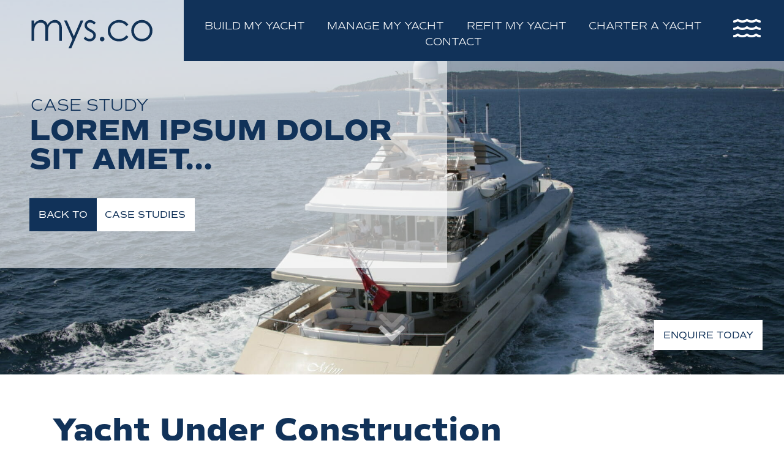

--- FILE ---
content_type: text/html; charset=UTF-8
request_url: https://mys.co/study/an-example-case-study/
body_size: 15678
content:
<!DOCTYPE html>
<html lang="en">
    <head>
        <meta charset="utf-8">
<script type="text/javascript">
/* <![CDATA[ */
var gform;gform||(document.addEventListener("gform_main_scripts_loaded",function(){gform.scriptsLoaded=!0}),document.addEventListener("gform/theme/scripts_loaded",function(){gform.themeScriptsLoaded=!0}),window.addEventListener("DOMContentLoaded",function(){gform.domLoaded=!0}),gform={domLoaded:!1,scriptsLoaded:!1,themeScriptsLoaded:!1,isFormEditor:()=>"function"==typeof InitializeEditor,callIfLoaded:function(o){return!(!gform.domLoaded||!gform.scriptsLoaded||!gform.themeScriptsLoaded&&!gform.isFormEditor()||(gform.isFormEditor()&&console.warn("The use of gform.initializeOnLoaded() is deprecated in the form editor context and will be removed in Gravity Forms 3.1."),o(),0))},initializeOnLoaded:function(o){gform.callIfLoaded(o)||(document.addEventListener("gform_main_scripts_loaded",()=>{gform.scriptsLoaded=!0,gform.callIfLoaded(o)}),document.addEventListener("gform/theme/scripts_loaded",()=>{gform.themeScriptsLoaded=!0,gform.callIfLoaded(o)}),window.addEventListener("DOMContentLoaded",()=>{gform.domLoaded=!0,gform.callIfLoaded(o)}))},hooks:{action:{},filter:{}},addAction:function(o,r,e,t){gform.addHook("action",o,r,e,t)},addFilter:function(o,r,e,t){gform.addHook("filter",o,r,e,t)},doAction:function(o){gform.doHook("action",o,arguments)},applyFilters:function(o){return gform.doHook("filter",o,arguments)},removeAction:function(o,r){gform.removeHook("action",o,r)},removeFilter:function(o,r,e){gform.removeHook("filter",o,r,e)},addHook:function(o,r,e,t,n){null==gform.hooks[o][r]&&(gform.hooks[o][r]=[]);var d=gform.hooks[o][r];null==n&&(n=r+"_"+d.length),gform.hooks[o][r].push({tag:n,callable:e,priority:t=null==t?10:t})},doHook:function(r,o,e){var t;if(e=Array.prototype.slice.call(e,1),null!=gform.hooks[r][o]&&((o=gform.hooks[r][o]).sort(function(o,r){return o.priority-r.priority}),o.forEach(function(o){"function"!=typeof(t=o.callable)&&(t=window[t]),"action"==r?t.apply(null,e):e[0]=t.apply(null,e)})),"filter"==r)return e[0]},removeHook:function(o,r,t,n){var e;null!=gform.hooks[o][r]&&(e=(e=gform.hooks[o][r]).filter(function(o,r,e){return!!(null!=n&&n!=o.tag||null!=t&&t!=o.priority)}),gform.hooks[o][r]=e)}});
/* ]]> */
</script>

        <meta http-equiv="X-UA-Compatible" content="IE=edge">
        <meta name="viewport" content="width=device-width, initial-scale=1">
        <meta name="apple-mobile-web-app-status-bar-style" content="black-translucent">
        <meta name="theme-color" content="#113259">
        <title>Yacht Under Construction - Mega Yacht Solutions</title>
        <link rel="stylesheet" href="https://mys.co/wp-content/themes/horizon-child-yatco/style.css" type="text/css" media="screen" />
        <meta name='robots' content='index, follow, max-image-preview:large, max-snippet:-1, max-video-preview:-1' />

	<!-- This site is optimized with the Yoast SEO plugin v26.7 - https://yoast.com/wordpress/plugins/seo/ -->
	<link rel="canonical" href="https://mys.co/study/an-example-case-study/" />
	<meta property="og:locale" content="en_US" />
	<meta property="og:type" content="article" />
	<meta property="og:title" content="Yacht Under Construction - Mega Yacht Solutions" />
	<meta property="og:description" content="Lorem ipsum dolor sit amet, consectetur adipiscing elit, sed do eiusmod tempor incididunt ut labore et dolore magna aliqua. Ut enim ad minim veniam, quis nostrud exercitation ullamco laboris nisi ut aliquip ex ea commodo consequat. Duis aute irure dolor in reprehenderit in voluptate velit esse cillum dolore eu fugiat nulla pariatur. Excepteur sint occaecat [&hellip;]" />
	<meta property="og:url" content="https://mys.co/study/an-example-case-study/" />
	<meta property="og:site_name" content="Mega Yacht Solutions" />
	<meta property="article:publisher" content="https://www.facebook.com/MegaYachtSolutions" />
	<meta property="article:modified_time" content="2019-11-27T15:51:34+00:00" />
	<meta property="og:image" content="https://mys.co/wp-content/uploads/2019/11/S8A0831_1900x950_acf_cropped.jpg" />
	<meta property="og:image:width" content="500" />
	<meta property="og:image:height" content="500" />
	<meta property="og:image:type" content="image/png" />
	<meta name="twitter:card" content="summary_large_image" />
	<meta name="twitter:site" content="@MYSYachting" />
	<script type="application/ld+json" class="yoast-schema-graph">{"@context":"https://schema.org","@graph":[{"@type":"WebPage","@id":"https://mys.co/study/an-example-case-study/","url":"https://mys.co/study/an-example-case-study/","name":"Yacht Under Construction - Mega Yacht Solutions","isPartOf":{"@id":"https://mys.co/#website"},"datePublished":"2019-11-05T10:51:21+00:00","dateModified":"2019-11-27T15:51:34+00:00","breadcrumb":{"@id":"https://mys.co/study/an-example-case-study/#breadcrumb"},"inLanguage":"en-US","potentialAction":[{"@type":"ReadAction","target":["https://mys.co/study/an-example-case-study/"]}]},{"@type":"BreadcrumbList","@id":"https://mys.co/study/an-example-case-study/#breadcrumb","itemListElement":[{"@type":"ListItem","position":1,"name":"Home","item":"https://mys.co/"},{"@type":"ListItem","position":2,"name":"Studies","item":"https://mys.co/study/"},{"@type":"ListItem","position":3,"name":"Yacht Under Construction"}]},{"@type":"WebSite","@id":"https://mys.co/#website","url":"https://mys.co/","name":"Mega Yacht Solutions","description":"","publisher":{"@id":"https://mys.co/#organization"},"potentialAction":[{"@type":"SearchAction","target":{"@type":"EntryPoint","urlTemplate":"https://mys.co/?s={search_term_string}"},"query-input":{"@type":"PropertyValueSpecification","valueRequired":true,"valueName":"search_term_string"}}],"inLanguage":"en-US"},{"@type":"Organization","@id":"https://mys.co/#organization","name":"Mega Yacht Solutions","url":"https://mys.co/","logo":{"@type":"ImageObject","inLanguage":"en-US","@id":"https://mys.co/#/schema/logo/image/","url":"https://mys.co/wp-content/uploads/2020/05/mys-icon-2.png","contentUrl":"https://mys.co/wp-content/uploads/2020/05/mys-icon-2.png","width":500,"height":500,"caption":"Mega Yacht Solutions"},"image":{"@id":"https://mys.co/#/schema/logo/image/"},"sameAs":["https://www.facebook.com/MegaYachtSolutions","https://x.com/MYSYachting","https://www.instagram.com/megayachtsolutions/"]}]}</script>
	<!-- / Yoast SEO plugin. -->


<link rel='dns-prefetch' href='//cdnjs.cloudflare.com' />
<link rel='dns-prefetch' href='//stackpath.bootstrapcdn.com' />
<link rel='dns-prefetch' href='//kit.fontawesome.com' />
<link rel='dns-prefetch' href='//use.typekit.net' />
<link rel="alternate" title="oEmbed (JSON)" type="application/json+oembed" href="https://mys.co/wp-json/oembed/1.0/embed?url=https%3A%2F%2Fmys.co%2Fstudy%2Fan-example-case-study%2F" />
<link rel="alternate" title="oEmbed (XML)" type="text/xml+oembed" href="https://mys.co/wp-json/oembed/1.0/embed?url=https%3A%2F%2Fmys.co%2Fstudy%2Fan-example-case-study%2F&#038;format=xml" />
<style id='wp-img-auto-sizes-contain-inline-css' type='text/css'>
img:is([sizes=auto i],[sizes^="auto," i]){contain-intrinsic-size:3000px 1500px}
/*# sourceURL=wp-img-auto-sizes-contain-inline-css */
</style>
<style id='wp-emoji-styles-inline-css' type='text/css'>

	img.wp-smiley, img.emoji {
		display: inline !important;
		border: none !important;
		box-shadow: none !important;
		height: 1em !important;
		width: 1em !important;
		margin: 0 0.07em !important;
		vertical-align: -0.1em !important;
		background: none !important;
		padding: 0 !important;
	}
/*# sourceURL=wp-emoji-styles-inline-css */
</style>
<style id='wp-block-library-inline-css' type='text/css'>
:root{--wp-block-synced-color:#7a00df;--wp-block-synced-color--rgb:122,0,223;--wp-bound-block-color:var(--wp-block-synced-color);--wp-editor-canvas-background:#ddd;--wp-admin-theme-color:#007cba;--wp-admin-theme-color--rgb:0,124,186;--wp-admin-theme-color-darker-10:#006ba1;--wp-admin-theme-color-darker-10--rgb:0,107,160.5;--wp-admin-theme-color-darker-20:#005a87;--wp-admin-theme-color-darker-20--rgb:0,90,135;--wp-admin-border-width-focus:2px}@media (min-resolution:192dpi){:root{--wp-admin-border-width-focus:1.5px}}.wp-element-button{cursor:pointer}:root .has-very-light-gray-background-color{background-color:#eee}:root .has-very-dark-gray-background-color{background-color:#313131}:root .has-very-light-gray-color{color:#eee}:root .has-very-dark-gray-color{color:#313131}:root .has-vivid-green-cyan-to-vivid-cyan-blue-gradient-background{background:linear-gradient(135deg,#00d084,#0693e3)}:root .has-purple-crush-gradient-background{background:linear-gradient(135deg,#34e2e4,#4721fb 50%,#ab1dfe)}:root .has-hazy-dawn-gradient-background{background:linear-gradient(135deg,#faaca8,#dad0ec)}:root .has-subdued-olive-gradient-background{background:linear-gradient(135deg,#fafae1,#67a671)}:root .has-atomic-cream-gradient-background{background:linear-gradient(135deg,#fdd79a,#004a59)}:root .has-nightshade-gradient-background{background:linear-gradient(135deg,#330968,#31cdcf)}:root .has-midnight-gradient-background{background:linear-gradient(135deg,#020381,#2874fc)}:root{--wp--preset--font-size--normal:16px;--wp--preset--font-size--huge:42px}.has-regular-font-size{font-size:1em}.has-larger-font-size{font-size:2.625em}.has-normal-font-size{font-size:var(--wp--preset--font-size--normal)}.has-huge-font-size{font-size:var(--wp--preset--font-size--huge)}.has-text-align-center{text-align:center}.has-text-align-left{text-align:left}.has-text-align-right{text-align:right}.has-fit-text{white-space:nowrap!important}#end-resizable-editor-section{display:none}.aligncenter{clear:both}.items-justified-left{justify-content:flex-start}.items-justified-center{justify-content:center}.items-justified-right{justify-content:flex-end}.items-justified-space-between{justify-content:space-between}.screen-reader-text{border:0;clip-path:inset(50%);height:1px;margin:-1px;overflow:hidden;padding:0;position:absolute;width:1px;word-wrap:normal!important}.screen-reader-text:focus{background-color:#ddd;clip-path:none;color:#444;display:block;font-size:1em;height:auto;left:5px;line-height:normal;padding:15px 23px 14px;text-decoration:none;top:5px;width:auto;z-index:100000}html :where(.has-border-color){border-style:solid}html :where([style*=border-top-color]){border-top-style:solid}html :where([style*=border-right-color]){border-right-style:solid}html :where([style*=border-bottom-color]){border-bottom-style:solid}html :where([style*=border-left-color]){border-left-style:solid}html :where([style*=border-width]){border-style:solid}html :where([style*=border-top-width]){border-top-style:solid}html :where([style*=border-right-width]){border-right-style:solid}html :where([style*=border-bottom-width]){border-bottom-style:solid}html :where([style*=border-left-width]){border-left-style:solid}html :where(img[class*=wp-image-]){height:auto;max-width:100%}:where(figure){margin:0 0 1em}html :where(.is-position-sticky){--wp-admin--admin-bar--position-offset:var(--wp-admin--admin-bar--height,0px)}@media screen and (max-width:600px){html :where(.is-position-sticky){--wp-admin--admin-bar--position-offset:0px}}

/*# sourceURL=wp-block-library-inline-css */
</style><style id='global-styles-inline-css' type='text/css'>
:root{--wp--preset--aspect-ratio--square: 1;--wp--preset--aspect-ratio--4-3: 4/3;--wp--preset--aspect-ratio--3-4: 3/4;--wp--preset--aspect-ratio--3-2: 3/2;--wp--preset--aspect-ratio--2-3: 2/3;--wp--preset--aspect-ratio--16-9: 16/9;--wp--preset--aspect-ratio--9-16: 9/16;--wp--preset--gradient--vivid-cyan-blue-to-vivid-purple: linear-gradient(135deg,rgb(6,147,227) 0%,rgb(155,81,224) 100%);--wp--preset--gradient--light-green-cyan-to-vivid-green-cyan: linear-gradient(135deg,rgb(122,220,180) 0%,rgb(0,208,130) 100%);--wp--preset--gradient--luminous-vivid-amber-to-luminous-vivid-orange: linear-gradient(135deg,rgb(252,185,0) 0%,rgb(255,105,0) 100%);--wp--preset--gradient--luminous-vivid-orange-to-vivid-red: linear-gradient(135deg,rgb(255,105,0) 0%,rgb(207,46,46) 100%);--wp--preset--gradient--very-light-gray-to-cyan-bluish-gray: linear-gradient(135deg,rgb(238,238,238) 0%,rgb(169,184,195) 100%);--wp--preset--gradient--cool-to-warm-spectrum: linear-gradient(135deg,rgb(74,234,220) 0%,rgb(151,120,209) 20%,rgb(207,42,186) 40%,rgb(238,44,130) 60%,rgb(251,105,98) 80%,rgb(254,248,76) 100%);--wp--preset--gradient--blush-light-purple: linear-gradient(135deg,rgb(255,206,236) 0%,rgb(152,150,240) 100%);--wp--preset--gradient--blush-bordeaux: linear-gradient(135deg,rgb(254,205,165) 0%,rgb(254,45,45) 50%,rgb(107,0,62) 100%);--wp--preset--gradient--luminous-dusk: linear-gradient(135deg,rgb(255,203,112) 0%,rgb(199,81,192) 50%,rgb(65,88,208) 100%);--wp--preset--gradient--pale-ocean: linear-gradient(135deg,rgb(255,245,203) 0%,rgb(182,227,212) 50%,rgb(51,167,181) 100%);--wp--preset--gradient--electric-grass: linear-gradient(135deg,rgb(202,248,128) 0%,rgb(113,206,126) 100%);--wp--preset--gradient--midnight: linear-gradient(135deg,rgb(2,3,129) 0%,rgb(40,116,252) 100%);--wp--preset--font-size--small: 13px;--wp--preset--font-size--medium: 20px;--wp--preset--font-size--large: 36px;--wp--preset--font-size--x-large: 42px;--wp--preset--font-size--normal: 16px;--wp--preset--spacing--20: 0.44rem;--wp--preset--spacing--30: 0.67rem;--wp--preset--spacing--40: 1rem;--wp--preset--spacing--50: 1.5rem;--wp--preset--spacing--60: 2.25rem;--wp--preset--spacing--70: 3.38rem;--wp--preset--spacing--80: 5.06rem;--wp--preset--shadow--natural: 6px 6px 9px rgba(0, 0, 0, 0.2);--wp--preset--shadow--deep: 12px 12px 50px rgba(0, 0, 0, 0.4);--wp--preset--shadow--sharp: 6px 6px 0px rgba(0, 0, 0, 0.2);--wp--preset--shadow--outlined: 6px 6px 0px -3px rgb(255, 255, 255), 6px 6px rgb(0, 0, 0);--wp--preset--shadow--crisp: 6px 6px 0px rgb(0, 0, 0);}:where(.is-layout-flex){gap: 0.5em;}:where(.is-layout-grid){gap: 0.5em;}body .is-layout-flex{display: flex;}.is-layout-flex{flex-wrap: wrap;align-items: center;}.is-layout-flex > :is(*, div){margin: 0;}body .is-layout-grid{display: grid;}.is-layout-grid > :is(*, div){margin: 0;}:where(.wp-block-columns.is-layout-flex){gap: 2em;}:where(.wp-block-columns.is-layout-grid){gap: 2em;}:where(.wp-block-post-template.is-layout-flex){gap: 1.25em;}:where(.wp-block-post-template.is-layout-grid){gap: 1.25em;}.has-vivid-cyan-blue-to-vivid-purple-gradient-background{background: var(--wp--preset--gradient--vivid-cyan-blue-to-vivid-purple) !important;}.has-light-green-cyan-to-vivid-green-cyan-gradient-background{background: var(--wp--preset--gradient--light-green-cyan-to-vivid-green-cyan) !important;}.has-luminous-vivid-amber-to-luminous-vivid-orange-gradient-background{background: var(--wp--preset--gradient--luminous-vivid-amber-to-luminous-vivid-orange) !important;}.has-luminous-vivid-orange-to-vivid-red-gradient-background{background: var(--wp--preset--gradient--luminous-vivid-orange-to-vivid-red) !important;}.has-very-light-gray-to-cyan-bluish-gray-gradient-background{background: var(--wp--preset--gradient--very-light-gray-to-cyan-bluish-gray) !important;}.has-cool-to-warm-spectrum-gradient-background{background: var(--wp--preset--gradient--cool-to-warm-spectrum) !important;}.has-blush-light-purple-gradient-background{background: var(--wp--preset--gradient--blush-light-purple) !important;}.has-blush-bordeaux-gradient-background{background: var(--wp--preset--gradient--blush-bordeaux) !important;}.has-luminous-dusk-gradient-background{background: var(--wp--preset--gradient--luminous-dusk) !important;}.has-pale-ocean-gradient-background{background: var(--wp--preset--gradient--pale-ocean) !important;}.has-electric-grass-gradient-background{background: var(--wp--preset--gradient--electric-grass) !important;}.has-midnight-gradient-background{background: var(--wp--preset--gradient--midnight) !important;}.has-small-font-size{font-size: var(--wp--preset--font-size--small) !important;}.has-medium-font-size{font-size: var(--wp--preset--font-size--medium) !important;}.has-large-font-size{font-size: var(--wp--preset--font-size--large) !important;}.has-x-large-font-size{font-size: var(--wp--preset--font-size--x-large) !important;}
/*# sourceURL=global-styles-inline-css */
</style>

<style id='classic-theme-styles-inline-css' type='text/css'>
/*! This file is auto-generated */
.wp-block-button__link{color:#fff;background-color:#32373c;border-radius:9999px;box-shadow:none;text-decoration:none;padding:calc(.667em + 2px) calc(1.333em + 2px);font-size:1.125em}.wp-block-file__button{background:#32373c;color:#fff;text-decoration:none}
/*# sourceURL=/wp-includes/css/classic-themes.min.css */
</style>
<link rel='stylesheet' id='yatco-client-side-css' href='https://mys.co/wp-content/plugins/yatco-connect/build/css/client-side.noMaps.css' type='text/css' media='' />
<style id='yatco-client-side-inline-css' type='text/css'>
.single-yatco_yachts #single-yacht-content, .single-yatco_yachts #single-yacht-content p, .single-yatco_yachts .ycd-mini-specs, .single-yatco_yachts #details, .single-yatco_yachts, .yatco-shortcode-yacht-results{	color: #000 !important;}.single-yacht-modal h5,#yatco-contact-modal h5{	color: #000;}.yatco-shortcode-yachts-quick-search .col-input, .yatco-shortcode-yachts-search-form .col-input{	border-color: #113259;}.yt-btn, input[type=submit].yt-btn, input[type=button].yt-btn{	background-color: #113259;	border-color: #113259;}.yt-btn.yt-btn-darker-blue, input[type=submit].yt-btn.yt-btn-darker-blue, input[type=button].yt-btn.yt-btn-darker-blue{	background-color: #113259 !important;	border-color: #113259 !important;	}.yt-btn.yt-btn-alt-blue, input[type=button].yt-btn.yt-btn-alt-blue, input[type=submit].yt-btn.yt-btn-alt-blue{	color: #113259;	border-color: #113259 !important;}.yatco-shortcode-yacht-results .yatco-shortcode-yacht-results-pagination .page-numbers:not(.dots), .yatco-shortcode-yacht-results .yatco-shortcode-yacht-results-pagination .page-numbers:not(.dots):hover, .yatco-shortcode-yacht-results .yatco-shortcode-yacht-results-pagination .page-numbers:not(.dots).current, .yatco-shortcode-yacht-results .yatco-shortcode-yacht-results-pagination .next, .yatco-shortcode-yacht-results .yatco-shortcode-yacht-results-pagination .prev, .yatco-shortcode-yacht-results .yatco-shortcode-yacht-results-pagination .dots, .yatco-shortcode-yachts-quick-search .col-input label, .yatco-shortcode-yachts-search-form .col-input label{	color: #113259 !important;}.yatco-shortcode-yachts-search-form .expand-search{	color: #000 !important;}.yatco-shortcode-yacht-results .sortby .label{	color: #000 !important;}.yatco-shortcode-yacht-results .sortby select{	color: #113259 !important;}.yatco-shortcode-yacht-results .list-or-grid label span{	color: #113259 !important;}.card-container .card.forsale .btnRow a, .card-container .card.broker .btnRow a{	color: #113259 !important;}/* Yacht Details Page */.single-yatco_yachts .yatco-anchor-icon{	display: none !important;}.single-yatco_yachts #single-yacht-top-nav, .single-yatco_yachts #single-yacht-top-nav a{		color: #113259;}.single-yatco_yachts #single-yacht-quick-specs .ycd-specs-values{	color: #113259;}.single-yatco_yachts #yt-light-slider-gallery .flickity-button{	background-color: #113259 !important;}.single-yatco_yachts .YachtDetail_ContactForm > div{	color: #000 !important;}
/*# sourceURL=yatco-client-side-inline-css */
</style>
<link rel='stylesheet' id='bootstrap-styles-css' href='https://stackpath.bootstrapcdn.com/bootstrap/4.3.1/css/bootstrap.min.css?ver=6.9' type='text/css' media='all' />
<link rel='stylesheet' id='base-styles-css' href='https://mys.co/wp-content/themes/horizon/assets/dist/css/base-styles.css?ver=6.9' type='text/css' media='all' />
<link rel='stylesheet' id='parent-styles-css' href='https://mys.co/wp-content/themes/horizon/style.css?ver=6.9' type='text/css' media='all' />
<link rel='stylesheet' id='child-styles-css' href='https://mys.co/wp-content/themes/horizon-child-yatco/style.css?ver=6.9' type='text/css' media='all' />
<link rel='stylesheet' id='site-styles-css' href='https://mys.co/wp-content/themes/horizon-child-yatco/assets/dist/css/site-styles.min.css?ver=6.9' type='text/css' media='all' />
<link rel='stylesheet' id='font-styles-css' href='https://use.typekit.net/kyz5wbm.css?ver=6.9' type='text/css' media='all' />
<link rel='stylesheet' id='wp-block-paragraph-css' href='https://mys.co/wp-includes/blocks/paragraph/style.min.css?ver=6.9' type='text/css' media='all' />
<script type="text/javascript" src="https://mys.co/wp-includes/js/jquery/jquery.min.js?ver=3.7.1" id="jquery-core-js"></script>
<script type="text/javascript" src="https://mys.co/wp-includes/js/jquery/jquery-migrate.min.js?ver=3.4.1" id="jquery-migrate-js"></script>
<script type="text/javascript" src="https://cdnjs.cloudflare.com/ajax/libs/popper.js/1.12.9/umd/popper.min.js?ver=6.9" id="popper-js"></script>
<script type="text/javascript" src="https://stackpath.bootstrapcdn.com/bootstrap/4.3.1/js/bootstrap.min.js?ver=6.9" id="bootstrap-scripts-js"></script>
<script type="text/javascript" src="https://mys.co/wp-content/themes/horizon/assets/dist/js/base-scripts.js?ver=6.9" id="base-scripts-js"></script>
<script type="text/javascript" async="async" src="https://mys.co/wp-content/themes/horizon-child-yatco/assets/dist/js/site-scripts.min.js?ver=6.9" id="site-scripts-js"></script>
<script type="text/javascript" src="https://mys.co/wp-content/themes/horizon-child-yatco/assets/dist/js/parallax.min.js?ver=6.9" id="parallax-scripts-js"></script>
<script type="text/javascript" src="https://kit.fontawesome.com/e34926e2cc.js?ver=6.9" id="font-scripts-js"></script>
<link rel="https://api.w.org/" href="https://mys.co/wp-json/" /><link rel="alternate" title="JSON" type="application/json" href="https://mys.co/wp-json/wp/v2/study/467" /><link rel="EditURI" type="application/rsd+xml" title="RSD" href="https://mys.co/xmlrpc.php?rsd" />
<meta name="generator" content="WordPress 6.9" />
<link rel='shortlink' href='https://mys.co/?p=467' />
<script type="text/javascript">
(function(url){
	if(/(?:Chrome\/26\.0\.1410\.63 Safari\/537\.31|WordfenceTestMonBot)/.test(navigator.userAgent)){ return; }
	var addEvent = function(evt, handler) {
		if (window.addEventListener) {
			document.addEventListener(evt, handler, false);
		} else if (window.attachEvent) {
			document.attachEvent('on' + evt, handler);
		}
	};
	var removeEvent = function(evt, handler) {
		if (window.removeEventListener) {
			document.removeEventListener(evt, handler, false);
		} else if (window.detachEvent) {
			document.detachEvent('on' + evt, handler);
		}
	};
	var evts = 'contextmenu dblclick drag dragend dragenter dragleave dragover dragstart drop keydown keypress keyup mousedown mousemove mouseout mouseover mouseup mousewheel scroll'.split(' ');
	var logHuman = function() {
		if (window.wfLogHumanRan) { return; }
		window.wfLogHumanRan = true;
		var wfscr = document.createElement('script');
		wfscr.type = 'text/javascript';
		wfscr.async = true;
		wfscr.src = url + '&r=' + Math.random();
		(document.getElementsByTagName('head')[0]||document.getElementsByTagName('body')[0]).appendChild(wfscr);
		for (var i = 0; i < evts.length; i++) {
			removeEvent(evts[i], logHuman);
		}
	};
	for (var i = 0; i < evts.length; i++) {
		addEvent(evts[i], logHuman);
	}
})('//mys.co/?wordfence_lh=1&hid=687BA5098C99AA93EC533B3B4FDA92AE');
</script><meta name="yatco" content="Powered By YATCO Plugin" /><link rel="icon" href="https://mys.co/wp-content/uploads/2020/05/cropped-mys-icon-2-32x32.png" sizes="32x32" />
<link rel="icon" href="https://mys.co/wp-content/uploads/2020/05/cropped-mys-icon-2-192x192.png" sizes="192x192" />
<link rel="apple-touch-icon" href="https://mys.co/wp-content/uploads/2020/05/cropped-mys-icon-2-180x180.png" />
<meta name="msapplication-TileImage" content="https://mys.co/wp-content/uploads/2020/05/cropped-mys-icon-2-270x270.png" />

                    <script>(function (w, d, s, l, i) {
                    w[l] = w[l] || [];
                    w[l].push({'gtm.start':
                                new Date().getTime(), event: 'gtm.js'});
                    var f = d.getElementsByTagName(s)[0],
                            j = d.createElement(s), dl = l != 'dataLayer' ? '&l=' + l : '';
                    j.async = true;
                    j.src =
                            'https://www.googletagmanager.com/gtm.js?id=' + i + dl;
                    f.parentNode.insertBefore(j, f);
                })(window, document, 'script', 'dataLayer', 'GTM-MK49MPQ');</script>
        
    <link rel='stylesheet' id='gforms_reset_css-css' href='https://mys.co/wp-content/plugins/gravityforms/legacy/css/formreset.min.css?ver=2.9.25' type='text/css' media='all' />
<link rel='stylesheet' id='gforms_formsmain_css-css' href='https://mys.co/wp-content/plugins/gravityforms/legacy/css/formsmain.min.css?ver=2.9.25' type='text/css' media='all' />
<link rel='stylesheet' id='gforms_ready_class_css-css' href='https://mys.co/wp-content/plugins/gravityforms/legacy/css/readyclass.min.css?ver=2.9.25' type='text/css' media='all' />
<link rel='stylesheet' id='gforms_browsers_css-css' href='https://mys.co/wp-content/plugins/gravityforms/legacy/css/browsers.min.css?ver=2.9.25' type='text/css' media='all' />
</head>
    <body class="wp-singular study-template-default single single-study postid-467 wp-theme-horizon wp-child-theme-horizon-child-yatco">
                    <noscript><iframe src="https://www.googletagmanager.com/ns.html?id=GTM-MK49MPQ" height="0" width="0" style="display:none;visibility:hidden"></iframe></noscript>
                <div id="overlay"></div>
        <div class="hero" data-parallax="scroll" data-image-src="https://mys.co/wp-content/uploads/2019/11/S8A0831_1900x950_acf_cropped.jpg">
            
            <a href="https://mys.co"><img src="https://mys.co/wp-content/themes/horizon-child-yatco/assets/dist/img/mys.svg" class="logo" alt="MYS Logo"></a>
            <div class="head">
                <nav class="navbar">     

                    <ul id="menu-header-menu" class="nav nav-pills nav-fill"><li itemscope="itemscope" itemtype="https://www.schema.org/SiteNavigationElement" id="menu-item-127" class="menu-item menu-item-type-post_type menu-item-object-page menu-item-127 nav-item"><a title="Build My Yacht" href="https://mys.co/construction/" class="nav-link">Build My Yacht</a></li>
<li itemscope="itemscope" itemtype="https://www.schema.org/SiteNavigationElement" id="menu-item-125" class="menu-item menu-item-type-post_type menu-item-object-page menu-item-125 nav-item"><a title="Manage my yacht" href="https://mys.co/management/" class="nav-link">Manage my yacht</a></li>
<li itemscope="itemscope" itemtype="https://www.schema.org/SiteNavigationElement" id="menu-item-379" class="menu-item menu-item-type-post_type menu-item-object-page menu-item-379 nav-item"><a title="Refit my Yacht" href="https://mys.co/refit-repair/" class="nav-link">Refit my Yacht</a></li>
<li itemscope="itemscope" itemtype="https://www.schema.org/SiteNavigationElement" id="menu-item-1140" class="menu-item menu-item-type-post_type menu-item-object-page menu-item-1140 nav-item"><a title="Charter a Yacht" href="https://mys.co/charter/" class="nav-link">Charter a Yacht</a></li>
<li itemscope="itemscope" itemtype="https://www.schema.org/SiteNavigationElement" id="menu-item-903" class="menu-item menu-item-type-post_type menu-item-object-page menu-item-903 nav-item"><a title="Contact" href="https://mys.co/contact-us/" class="nav-link">Contact</a></li>
</ul>
                    <button class="navbar-toggler" type="button" data-toggle="collapse" data-target="#navbarSupportedContent" aria-controls="navbarSupportedContent" aria-expanded="false" aria-label="Toggle navigation" title="Menu">
                        <i class="far fa-water open-menu"></i>
                        <i class="far fa-times close-menu"></i>
                    </button>
                    <div class="collapse navbar-collapse" id="navbarSupportedContent">
                        <div class='wave -one'></div>
                        <div class='wave -two'></div>
                        <div class='wave -three'></div>
                        <ul id="menu-main-menu" class="nav nav-pills nav-fill"><li itemscope="itemscope" itemtype="https://www.schema.org/SiteNavigationElement" id="menu-item-317" class="menu-item menu-item-type-post_type menu-item-object-page menu-item-home menu-item-317 nav-item"><a title="Home" href="https://mys.co/" class="nav-link">Home</a></li>
<li itemscope="itemscope" itemtype="https://www.schema.org/SiteNavigationElement" id="menu-item-319" class="menu-item menu-item-type-post_type menu-item-object-page menu-item-319 nav-item"><a title="Build My Yacht" href="https://mys.co/construction/" class="nav-link">Build My Yacht</a></li>
<li itemscope="itemscope" itemtype="https://www.schema.org/SiteNavigationElement" id="menu-item-320" class="menu-item menu-item-type-post_type menu-item-object-page menu-item-320 nav-item"><a title="Manage my yacht" href="https://mys.co/management/" class="nav-link">Manage my yacht</a></li>
<li itemscope="itemscope" itemtype="https://www.schema.org/SiteNavigationElement" id="menu-item-321" class="menu-item menu-item-type-post_type menu-item-object-page menu-item-321 nav-item"><a title="Refit my Yacht" href="https://mys.co/refit-repair/" class="nav-link">Refit my Yacht</a></li>
<li itemscope="itemscope" itemtype="https://www.schema.org/SiteNavigationElement" id="menu-item-957" class="menu-item menu-item-type-post_type menu-item-object-page menu-item-957 nav-item"><a title="Destinations" href="https://mys.co/destinations/" class="nav-link">Destinations</a></li>
<li itemscope="itemscope" itemtype="https://www.schema.org/SiteNavigationElement" id="menu-item-1134" class="menu-item menu-item-type-post_type menu-item-object-page menu-item-1134 nav-item"><a title="Charter a Yacht" href="https://mys.co/charter/" class="nav-link">Charter a Yacht</a></li>
<li itemscope="itemscope" itemtype="https://www.schema.org/SiteNavigationElement" id="menu-item-1139" class="menu-item menu-item-type-post_type menu-item-object-page menu-item-1139 nav-item"><a title="Yachts for Sale" href="https://mys.co/yachts-for-sale/" class="nav-link">Yachts for Sale</a></li>
<li itemscope="itemscope" itemtype="https://www.schema.org/SiteNavigationElement" id="menu-item-313" class="menu-item menu-item-type-post_type menu-item-object-page menu-item-313 nav-item"><a title="Crew &amp; Shore Based Jobs" href="https://mys.co/crew/" class="nav-link">Crew &amp; Shore Based Jobs</a></li>
<li itemscope="itemscope" itemtype="https://www.schema.org/SiteNavigationElement" id="menu-item-311" class="menu-item menu-item-type-post_type menu-item-object-page menu-item-311 nav-item"><a title="About Us" href="https://mys.co/about-us/" class="nav-link">About Us</a></li>
<li itemscope="itemscope" itemtype="https://www.schema.org/SiteNavigationElement" id="menu-item-312" class="menu-item menu-item-type-post_type menu-item-object-page menu-item-312 nav-item"><a title="Contact Us" href="https://mys.co/contact-us/" class="nav-link">Contact Us</a></li>
</ul>                    </div>
                </nav>
            </div>
            <div class="hero-heading fade-in">
                                    <p>                                                                            <span class="page-title">Case Study</span>
                                                                                                Lorem ipsum dolor sit amet...                                                                                                                            <br><a href="https://mys.co/case-studies/" class="btn btn-default hero-back"><span class="back-to">Back To</span><span class="back-mini"><i class="fas fa-chevron-double-left"></i></span> Case Studies</a>
                                                                    </p>
                            </div>
                                        <a href="#" class="btn btn-default btn-white hero-contact" data-toggle="modal" data-target="#contactModal">Enquire Today</a>
                        
            <div class="hero-scroll">
                <i class="fad fa-chevron-double-down"></i>
            </div>

        </div><div class="container-fluid page-block-container">
    <div class="container res-height-container page-block">
        <div class="row">
            <div class="col-12">
                <div class="copy">
                    <h1>Yacht Under Construction</h1>
                                        
<p>Lorem ipsum dolor sit amet, consectetur adipiscing elit, sed do eiusmod tempor incididunt ut labore et dolore magna aliqua. Ut enim ad minim veniam, quis nostrud exercitation ullamco laboris nisi ut aliquip ex ea commodo consequat.</p>



<p>Duis aute irure dolor in reprehenderit in voluptate velit esse cillum dolore eu fugiat nulla pariatur. Excepteur sint occaecat cupidatat non proident, sunt in culpa qui officia deserunt mollit anim id est laborum. </p>
                                    </div>     
            </div>
        </div>
    </div> 
</div><div class="container-fluid">
    <div class="row no-gutters gallery">
                    <div class="col-12  col-md-6 col-lg gallery-img-container d-none d-md-block">
                <img src="https://mys.co/wp-content/uploads/2019/11/MYLO-Specs-BF-6.jpg" class="img-fit">
                 
            </div>
                        <div class="col-12  col-md-6 col-lg gallery-img-container d-none d-md-block">
                <img src="https://mys.co/wp-content/uploads/2019/11/MYLO-Specs-BF-7.jpg" class="img-fit">
                 
            </div>
                        <div class="col-12  col-md-6 col-lg gallery-img-container d-none d-md-block">
                <img src="https://mys.co/wp-content/uploads/2019/11/MYLO-Specs-BF-8.jpg" class="img-fit">
                 
            </div>
                        <div class="col-12  col-md-6 col-lg gallery-img-container d-none d-md-block">
                <img src="https://mys.co/wp-content/uploads/2019/11/MYLO-Specs-BF-3.jpg" class="img-fit">
                 
            </div>
                        <div class="col-12 col-md-12 col-lg gallery-img-container">
                <img src="https://mys.co/wp-content/uploads/2019/11/MYLO-Specs-BF-20.jpg" class="img-fit">
                                    <div class="gallery-overlay align-items-center" data-toggle="modal" data-target="#galleryModal">
                        <h4 class="align-self-center">View<br>Gallery</h4>
                    </div>
                 
            </div>
            
    </div>
</div>
<div class="container-fluid feat-container invert">
    <h2 class="invert"><span>More</span><span class="divider">|</span><a href="https://mys.co/case-studies/">Case Studies</a></h2>
</div>

    <div class="feat-container">
        
            <div class="row no-gutters">
                <div class="col-12 col-lg-6 feat-box blue res-height">
                    <div class="feat-text fade-in">
                        <h3>Yacht Delivery</h3>
                        <p>Lorem ipsum dolor sit amet</p>
                        <a href="https://mys.co/study/and-another/" class="btn btn-default btn-white invert">Read Study</a>
                    </div>
                </div>
                <div class="col-12 col-lg-6 order-lg-first feat-box res-height b-lazy-bg order-first">

                        
        <img src="[data-uri]" data-src="https://mys.co/wp-content/uploads/2019/11/shutterstock_47114158_1900x950_acf_cropped.jpg" alt="shutterstock_47114158_1900x950_acf_cropped" width="1900" height="950" class="img-fluid b-lazy">
    
                </div>
            </div>


            
            <div class="row no-gutters">
                <div class="col-12 col-lg-6 feat-box blue res-height">
                    <div class="feat-text fade-in">
                        <h3>Yacht Refit</h3>
                        <p>Lorem ipsum dolor sit amet...</p>
                        <a href="https://mys.co/study/another-example-case-study/" class="btn btn-default btn-white invert">Read Study</a>
                    </div>
                </div>
                <div class="col-12 col-lg-6 order-lg-last feat-box res-height b-lazy-bg order-first">

                        
        <img src="[data-uri]" data-src="https://mys.co/wp-content/uploads/2019/10/IMGP0317.jpg" alt="IMGP0317" width="1860" height="1900" class="img-fluid b-lazy">
    
                </div>
            </div>


                </div>
    <div class="modal fade gallery-modal" id="galleryModal" tabindex="-1" role="dialog" aria-labelledby="galleryModalTitle" aria-hidden="true">
    <div class="modal-dialog modal-lg modal-dialog-centered" role="document">
        <div class="modal-content">
            <div class="modal-header">
                <h5 class="modal-title">Gallery</h5>
                <button type="button" class="close" data-dismiss="modal" aria-label="Close">
                    <i class="far fa-times" data-dismiss="modal" aria-hidden="true"></i>
                </button>
            </div>
            <div class="modal-body text-center">
                <div class="gallery-left">
                    <i class="fad fa-chevron-left"></i>
                </div>
                <div class="gallery-right">
                    <i class="fad fa-chevron-right"></i>
                </div>
                                    <img src="https://mys.co/wp-content/uploads/2019/11/MYLO-Specs-BF-6.jpg" class="img-gallery img-fit active" data-gallery-id="0">
                                        <img src="https://mys.co/wp-content/uploads/2019/11/MYLO-Specs-BF-7.jpg" class="img-gallery img-fit" data-gallery-id="1">
                                        <img src="https://mys.co/wp-content/uploads/2019/11/MYLO-Specs-BF-8.jpg" class="img-gallery img-fit" data-gallery-id="2">
                                        <img src="https://mys.co/wp-content/uploads/2019/11/MYLO-Specs-BF-3.jpg" class="img-gallery img-fit" data-gallery-id="3">
                                        <img src="https://mys.co/wp-content/uploads/2019/11/MYLO-Specs-BF-20.jpg" class="img-gallery img-fit" data-gallery-id="4">
                                    
            </div>
        </div>
    </div>
</div>
    <div class="container-fluid quote-container">
        <div class="row">
            <div class="col-12 text-right">
                <div class="ml-auto">
                    <h4 class="fade-in">"It's out there at sea that you are really yourself."</h4>
                </div>
            </div>
        </div>
    </div>

    <div class="btn-container">
        <a href="https://mys.co/contact-us/" class="btn btn-default btn-extra invert">Enquire Today</a>
    </div>



<div class="container-fluid footer-menu-container res-height-container">
    <div class="container text-center">
        <ul id="menu-header-menu-1" class="nav"><li itemscope="itemscope" itemtype="https://www.schema.org/SiteNavigationElement" class="menu-item menu-item-type-post_type menu-item-object-page menu-item-127 nav-item"><a title="Build My Yacht" href="https://mys.co/construction/" class="nav-link">Build My Yacht</a></li>
<li itemscope="itemscope" itemtype="https://www.schema.org/SiteNavigationElement" class="menu-item menu-item-type-post_type menu-item-object-page menu-item-125 nav-item"><a title="Manage my yacht" href="https://mys.co/management/" class="nav-link">Manage my yacht</a></li>
<li itemscope="itemscope" itemtype="https://www.schema.org/SiteNavigationElement" class="menu-item menu-item-type-post_type menu-item-object-page menu-item-379 nav-item"><a title="Refit my Yacht" href="https://mys.co/refit-repair/" class="nav-link">Refit my Yacht</a></li>
<li itemscope="itemscope" itemtype="https://www.schema.org/SiteNavigationElement" class="menu-item menu-item-type-post_type menu-item-object-page menu-item-1140 nav-item"><a title="Charter a Yacht" href="https://mys.co/charter/" class="nav-link">Charter a Yacht</a></li>
<li itemscope="itemscope" itemtype="https://www.schema.org/SiteNavigationElement" class="menu-item menu-item-type-post_type menu-item-object-page menu-item-903 nav-item"><a title="Contact" href="https://mys.co/contact-us/" class="nav-link">Contact</a></li>
</ul>    </div>
</div>

<div class="container-fluid footer-container">
    <div class="container">
        <div class="row fade-in">
            <div class="col-12 col-lg-6 col-xl-4 justify-content-center align-self text-center">
                <a href="https://mys.co"><img src="https://mys.co/wp-content/themes/horizon-child-yatco/assets/dist/img/mys.svg" class="footer-logo img-fluid" alt="MYS Logo"></a>
            </div>
            <div class="col-12 col-lg-6 col-xl-4 justify-content-center align-self text-center">
                <div class="social">
                    <a href="https://twitter.com/MYSYachting" target="_blank"><i class="fab fa-twitter"></i></a>
                    <a href="https://www.instagram.com/megayachtsolutions/" target="_blank"><i class="fab fa-instagram"></i></a>
                    <a href="https://www.facebook.com/MegaYachtSolutions/" target="_blank"><i class="fab fa-facebook"></i></a>
                </div>
            </div>
            <div class="col-12 col-xl-4 justify-content-center align-self text-xl-right text-center footer-details">
                <p>&copy; Mega Yacht Solutions 2026</p>
                <p><a href="mailto:uk&#64;m&#101;g&#97;y&#97;&#99;&#104;&#116;&#115;o&#108;uti&#111;&#110;s&#46;c&#111;&#109;"><i class="fas fa-envelope"></i> uk&#64;meg&#97;&#121;a&#99;&#104;ts&#111;&#108;utio&#110;s.&#99;&#111;m</a></p>
                <p><a href="tel:+441983223400"><i class="fas fa-phone"></i> +44 (0) 1983 223 400</a></p>
                <p><a href="https://mys.co/privacy-policy/">Privacy Policy</a></p>
                <p><a href="https://megayachtsolutions.sharefile.com/">Client Portal</a></p>
                <p><small>A <a href="https://www.ufmedia.co.uk/">UFMedia</a> Website</small></p>
            </div>
        </div>
    </div>
</div>
<div class="modal fade" id="contactModal" tabindex="-1" role="dialog" aria-hidden="true">
    <div class="modal-dialog modal-dialog-centered" role="document">
        <div class="modal-content">
            <div class="modal-header">
                <h5 class="modal-title">Enquire Today</h5>
                <button type="button" class="close" data-dismiss="modal" aria-label="Close">
                    <i class="far fa-times" data-dismiss="modal" aria-hidden="true"></i>
                </button>
            </div>
            <div class="modal-body">
                
                <div class='gf_browser_unknown gform_wrapper gform_legacy_markup_wrapper gform-theme--no-framework' data-form-theme='legacy' data-form-index='0' id='gform_wrapper_1' ><div id='gf_1' class='gform_anchor' tabindex='-1'></div><form method='post' enctype='multipart/form-data' target='gform_ajax_frame_1' id='gform_1'  action='/study/an-example-case-study/#gf_1' data-formid='1' novalidate>
                        <div class='gform-body gform_body'><ul id='gform_fields_1' class='gform_fields top_label form_sublabel_below description_below validation_below'><li id="field_1_7" class="gfield gfield--type-html gfield_html gfield_html_formatted gfield_no_follows_desc field_sublabel_below gfield--no-description field_description_below field_validation_below gfield_visibility_visible"  ><p class="strap">Fill out the form below or contact Mega Yacht Solutions directly with your enquiry.</li><li id="field_1_1" class="gfield gfield--type-text gfield_contains_required field_sublabel_below gfield--no-description field_description_below hidden_label field_validation_below gfield_visibility_visible"  ><label class='gfield_label gform-field-label screen-reader-text' for='input_1_1'>Name<span class="gfield_required"><span class="gfield_required gfield_required_asterisk">*</span></span></label><div class='ginput_container ginput_container_text'><input name='input_1' id='input_1_1' type='text' value='' class='large'    placeholder='Name' aria-required="true" aria-invalid="false"   /></div></li><li id="field_1_2" class="gfield gfield--type-email gfield_contains_required field_sublabel_below gfield--no-description field_description_below hidden_label field_validation_below gfield_visibility_visible"  ><label class='gfield_label gform-field-label' for='input_1_2'>Email<span class="gfield_required"><span class="gfield_required gfield_required_asterisk">*</span></span></label><div class='ginput_container ginput_container_email'>
                            <input name='input_2' id='input_1_2' type='email' value='' class='large'   placeholder='Email' aria-required="true" aria-invalid="false"  />
                        </div></li><li id="field_1_3" class="gfield gfield--type-text field_sublabel_below gfield--no-description field_description_below hidden_label field_validation_below gfield_visibility_visible"  ><label class='gfield_label gform-field-label' for='input_1_3'>Contact Number</label><div class='ginput_container ginput_container_text'><input name='input_3' id='input_1_3' type='text' value='' class='large'    placeholder='Contact Number'  aria-invalid="false"   /></div></li><li id="field_1_4" class="gfield gfield--type-textarea field_sublabel_below gfield--no-description field_description_below hidden_label field_validation_below gfield_visibility_visible"  ><label class='gfield_label gform-field-label' for='input_1_4'>Message</label><div class='ginput_container ginput_container_textarea'><textarea name='input_4' id='input_1_4' class='textarea small'    placeholder='Your message...'  aria-invalid="false"   rows='10' cols='50'></textarea></div></li><li id="field_1_5" class="gfield gfield--type-checkbox gfield--type-choice gfield_contains_required field_sublabel_below gfield--has-description field_description_above hidden_label field_validation_below gfield_visibility_visible"  ><label class='gfield_label gform-field-label gfield_label_before_complex' >Privacy Agreement<span class="gfield_required"><span class="gfield_required gfield_required_asterisk">*</span></span></label><div class='gfield_description' id='gfield_description_1_5'>By continuing you are agreeing to our <a href="/privacy-policy/">Privacy Policy.</a></div><div class='ginput_container ginput_container_checkbox'><ul class='gfield_checkbox' id='input_1_5'><li class='gchoice gchoice_1_5_1'>
								<input class='gfield-choice-input' name='input_5.1' type='checkbox'  value='I agree'  id='choice_1_5_1'   aria-describedby="gfield_description_1_5"/>
								<label for='choice_1_5_1' id='label_1_5_1' class='gform-field-label gform-field-label--type-inline'>I agree</label>
							</li></ul></div></li><li id="field_1_6" class="gfield gfield--type-captcha field_sublabel_below gfield--no-description field_description_below field_validation_below gfield_visibility_visible"  ><label class='gfield_label gform-field-label screen-reader-text' for='input_1_6'></label><div id='input_1_6' class='ginput_container ginput_recaptcha' data-sitekey='6Lc_JiUTAAAAAAW2KPMAzAgoVvVLJJgCJAe8sStO'  data-theme='light' data-tabindex='0'  data-badge=''></div></li></ul></div>
        <div class='gform-footer gform_footer top_label'> <input type='submit' id='gform_submit_button_1' class='gform_button button' onclick='gform.submission.handleButtonClick(this);' data-submission-type='submit' value='Submit'  /> <input type='hidden' name='gform_ajax' value='form_id=1&amp;title=&amp;description=&amp;tabindex=0&amp;theme=legacy&amp;styles=[]&amp;hash=d2e2f4a596af9d20404474ac5ed2ce20' />
            <input type='hidden' class='gform_hidden' name='gform_submission_method' data-js='gform_submission_method_1' value='iframe' />
            <input type='hidden' class='gform_hidden' name='gform_theme' data-js='gform_theme_1' id='gform_theme_1' value='legacy' />
            <input type='hidden' class='gform_hidden' name='gform_style_settings' data-js='gform_style_settings_1' id='gform_style_settings_1' value='[]' />
            <input type='hidden' class='gform_hidden' name='is_submit_1' value='1' />
            <input type='hidden' class='gform_hidden' name='gform_submit' value='1' />
            
            <input type='hidden' class='gform_hidden' name='gform_unique_id' value='' />
            <input type='hidden' class='gform_hidden' name='state_1' value='WyJbXSIsImQzNTA5MGMyYjA1YjhiZTQ3ZTkwMGVjZmNiMzZlMDk0Il0=' />
            <input type='hidden' autocomplete='off' class='gform_hidden' name='gform_target_page_number_1' id='gform_target_page_number_1' value='0' />
            <input type='hidden' autocomplete='off' class='gform_hidden' name='gform_source_page_number_1' id='gform_source_page_number_1' value='1' />
            <input type='hidden' name='gform_field_values' value='' />
            
        </div>
                        </form>
                        </div>
		                <iframe style='display:none;width:0px;height:0px;' src='about:blank' name='gform_ajax_frame_1' id='gform_ajax_frame_1' title='This iframe contains the logic required to handle Ajax powered Gravity Forms.'></iframe>
		                <script type="text/javascript">
/* <![CDATA[ */
 gform.initializeOnLoaded( function() {gformInitSpinner( 1, 'https://mys.co/wp-content/themes/horizon-child-yatco/assets/dist/img/gf_spinner.gif', true );jQuery('#gform_ajax_frame_1').on('load',function(){var contents = jQuery(this).contents().find('*').html();var is_postback = contents.indexOf('GF_AJAX_POSTBACK') >= 0;if(!is_postback){return;}var form_content = jQuery(this).contents().find('#gform_wrapper_1');var is_confirmation = jQuery(this).contents().find('#gform_confirmation_wrapper_1').length > 0;var is_redirect = contents.indexOf('gformRedirect(){') >= 0;var is_form = form_content.length > 0 && ! is_redirect && ! is_confirmation;var mt = parseInt(jQuery('html').css('margin-top'), 10) + parseInt(jQuery('body').css('margin-top'), 10) + 100;if(is_form){jQuery('#gform_wrapper_1').html(form_content.html());if(form_content.hasClass('gform_validation_error')){jQuery('#gform_wrapper_1').addClass('gform_validation_error');} else {jQuery('#gform_wrapper_1').removeClass('gform_validation_error');}setTimeout( function() { /* delay the scroll by 50 milliseconds to fix a bug in chrome */ jQuery(document).scrollTop(jQuery('#gform_wrapper_1').offset().top - mt); }, 50 );if(window['gformInitDatepicker']) {gformInitDatepicker();}if(window['gformInitPriceFields']) {gformInitPriceFields();}var current_page = jQuery('#gform_source_page_number_1').val();gformInitSpinner( 1, 'https://mys.co/wp-content/themes/horizon-child-yatco/assets/dist/img/gf_spinner.gif', true );jQuery(document).trigger('gform_page_loaded', [1, current_page]);window['gf_submitting_1'] = false;}else if(!is_redirect){var confirmation_content = jQuery(this).contents().find('.GF_AJAX_POSTBACK').html();if(!confirmation_content){confirmation_content = contents;}jQuery('#gform_wrapper_1').replaceWith(confirmation_content);jQuery(document).scrollTop(jQuery('#gf_1').offset().top - mt);jQuery(document).trigger('gform_confirmation_loaded', [1]);window['gf_submitting_1'] = false;wp.a11y.speak(jQuery('#gform_confirmation_message_1').text());}else{jQuery('#gform_1').append(contents);if(window['gformRedirect']) {gformRedirect();}}jQuery(document).trigger("gform_pre_post_render", [{ formId: "1", currentPage: "current_page", abort: function() { this.preventDefault(); } }]);        if (event && event.defaultPrevented) {                return;        }        const gformWrapperDiv = document.getElementById( "gform_wrapper_1" );        if ( gformWrapperDiv ) {            const visibilitySpan = document.createElement( "span" );            visibilitySpan.id = "gform_visibility_test_1";            gformWrapperDiv.insertAdjacentElement( "afterend", visibilitySpan );        }        const visibilityTestDiv = document.getElementById( "gform_visibility_test_1" );        let postRenderFired = false;        function triggerPostRender() {            if ( postRenderFired ) {                return;            }            postRenderFired = true;            gform.core.triggerPostRenderEvents( 1, current_page );            if ( visibilityTestDiv ) {                visibilityTestDiv.parentNode.removeChild( visibilityTestDiv );            }        }        function debounce( func, wait, immediate ) {            var timeout;            return function() {                var context = this, args = arguments;                var later = function() {                    timeout = null;                    if ( !immediate ) func.apply( context, args );                };                var callNow = immediate && !timeout;                clearTimeout( timeout );                timeout = setTimeout( later, wait );                if ( callNow ) func.apply( context, args );            };        }        const debouncedTriggerPostRender = debounce( function() {            triggerPostRender();        }, 200 );        if ( visibilityTestDiv && visibilityTestDiv.offsetParent === null ) {            const observer = new MutationObserver( ( mutations ) => {                mutations.forEach( ( mutation ) => {                    if ( mutation.type === 'attributes' && visibilityTestDiv.offsetParent !== null ) {                        debouncedTriggerPostRender();                        observer.disconnect();                    }                });            });            observer.observe( document.body, {                attributes: true,                childList: false,                subtree: true,                attributeFilter: [ 'style', 'class' ],            });        } else {            triggerPostRender();        }    } );} ); 
/* ]]> */
</script>
            </div>
            <div class="modal-footer text-center">
                <p class="text-center"><a href="mailto:&#117;&#107;&#64;&#109;eg&#97;yach&#116;&#115;&#111;&#108;&#117;t&#105;ons.c&#111;&#109;" class="btn btn-no-border invert text-center"><i class="fas fa-envelope"></i> uk&#64;&#109;e&#103;aya&#99;h&#116;s&#111;luti&#111;n&#115;&#46;&#99;&#111;&#109;</a> <a href="tel:+441983223400" class="btn btn-no-border invert text-center"><i class="fas fa-phone"></i>  +44 (0) 1983 223 400</a></p>
            </div>
        </div>
    </div>
</div><script type="speculationrules">
{"prefetch":[{"source":"document","where":{"and":[{"href_matches":"/*"},{"not":{"href_matches":["/wp-*.php","/wp-admin/*","/wp-content/uploads/*","/wp-content/*","/wp-content/plugins/*","/wp-content/themes/horizon-child-yatco/*","/wp-content/themes/horizon/*","/*\\?(.+)"]}},{"not":{"selector_matches":"a[rel~=\"nofollow\"]"}},{"not":{"selector_matches":".no-prefetch, .no-prefetch a"}}]},"eagerness":"conservative"}]}
</script>
<script type="text/javascript" id="yatco-client-side-js-extra">
/* <![CDATA[ */
var _yatco_wp_url = {"_yatco_wp_ajax_url":"https://mys.co/wp-admin/admin-ajax.php","_yatco_wp_rest_url":"https://mys.co/wp-json/","_yatco_wp_yacht_search_url":"https://mys.co/yachts/yacht-sales/","_yatco_wp_charter_search_url":"https://mys.co/yachts/","_yatco_wp_broker_search_url":"https://mys.co/yachts/"};
var _yatco_wp_option = {"_yatco_wp_is_brokerage_site":"1"};
//# sourceURL=yatco-client-side-js-extra
/* ]]> */
</script>
<script type="text/javascript" src="https://mys.co/wp-content/plugins/yatco-connect/build/js/client-side.noMaps.js" id="yatco-client-side-js"></script>
<script type="text/javascript" src="https://mys.co/wp-includes/js/dist/dom-ready.min.js?ver=f77871ff7694fffea381" id="wp-dom-ready-js"></script>
<script type="text/javascript" src="https://mys.co/wp-includes/js/dist/hooks.min.js?ver=dd5603f07f9220ed27f1" id="wp-hooks-js"></script>
<script type="text/javascript" src="https://mys.co/wp-includes/js/dist/i18n.min.js?ver=c26c3dc7bed366793375" id="wp-i18n-js"></script>
<script type="text/javascript" id="wp-i18n-js-after">
/* <![CDATA[ */
wp.i18n.setLocaleData( { 'text direction\u0004ltr': [ 'ltr' ] } );
//# sourceURL=wp-i18n-js-after
/* ]]> */
</script>
<script type="text/javascript" src="https://mys.co/wp-includes/js/dist/a11y.min.js?ver=cb460b4676c94bd228ed" id="wp-a11y-js"></script>
<script type="text/javascript" defer='defer' src="https://mys.co/wp-content/plugins/gravityforms/js/jquery.json.min.js?ver=2.9.25" id="gform_json-js"></script>
<script type="text/javascript" id="gform_gravityforms-js-extra">
/* <![CDATA[ */
var gform_i18n = {"datepicker":{"days":{"monday":"Mo","tuesday":"Tu","wednesday":"We","thursday":"Th","friday":"Fr","saturday":"Sa","sunday":"Su"},"months":{"january":"January","february":"February","march":"March","april":"April","may":"May","june":"June","july":"July","august":"August","september":"September","october":"October","november":"November","december":"December"},"firstDay":1,"iconText":"Select date"}};
var gf_legacy_multi = [];
var gform_gravityforms = {"strings":{"invalid_file_extension":"This type of file is not allowed. Must be one of the following:","delete_file":"Delete this file","in_progress":"in progress","file_exceeds_limit":"File exceeds size limit","illegal_extension":"This type of file is not allowed.","max_reached":"Maximum number of files reached","unknown_error":"There was a problem while saving the file on the server","currently_uploading":"Please wait for the uploading to complete","cancel":"Cancel","cancel_upload":"Cancel this upload","cancelled":"Cancelled","error":"Error","message":"Message"},"vars":{"images_url":"https://mys.co/wp-content/plugins/gravityforms/images"}};
var gf_global = {"gf_currency_config":{"name":"Pound Sterling","symbol_left":"&#163;","symbol_right":"","symbol_padding":" ","thousand_separator":",","decimal_separator":".","decimals":2,"code":"GBP"},"base_url":"https://mys.co/wp-content/plugins/gravityforms","number_formats":[],"spinnerUrl":"https://mys.co/wp-content/plugins/gravityforms/images/spinner.svg","version_hash":"247fd733cc30ef30ff30492585bf9d72","strings":{"newRowAdded":"New row added.","rowRemoved":"Row removed","formSaved":"The form has been saved.  The content contains the link to return and complete the form."}};
//# sourceURL=gform_gravityforms-js-extra
/* ]]> */
</script>
<script type="text/javascript" defer='defer' src="https://mys.co/wp-content/plugins/gravityforms/js/gravityforms.min.js?ver=2.9.25" id="gform_gravityforms-js"></script>
<script type="text/javascript" defer='defer' src="https://www.google.com/recaptcha/api.js?hl=en&amp;ver=6.9#038;render=explicit" id="gform_recaptcha-js"></script>
<script type="text/javascript" defer='defer' src="https://mys.co/wp-content/plugins/gravityforms/js/placeholders.jquery.min.js?ver=2.9.25" id="gform_placeholder-js"></script>
<script type="text/javascript" defer='defer' src="https://mys.co/wp-content/plugins/gravityforms/assets/js/dist/utils.min.js?ver=48a3755090e76a154853db28fc254681" id="gform_gravityforms_utils-js"></script>
<script type="text/javascript" defer='defer' src="https://mys.co/wp-content/plugins/gravityforms/assets/js/dist/vendor-theme.min.js?ver=4f8b3915c1c1e1a6800825abd64b03cb" id="gform_gravityforms_theme_vendors-js"></script>
<script type="text/javascript" id="gform_gravityforms_theme-js-extra">
/* <![CDATA[ */
var gform_theme_config = {"common":{"form":{"honeypot":{"version_hash":"247fd733cc30ef30ff30492585bf9d72"},"ajax":{"ajaxurl":"https://mys.co/wp-admin/admin-ajax.php","ajax_submission_nonce":"6ea648f9e3","i18n":{"step_announcement":"Step %1$s of %2$s, %3$s","unknown_error":"There was an unknown error processing your request. Please try again."}}}},"hmr_dev":"","public_path":"https://mys.co/wp-content/plugins/gravityforms/assets/js/dist/","config_nonce":"0007c18871"};
//# sourceURL=gform_gravityforms_theme-js-extra
/* ]]> */
</script>
<script type="text/javascript" defer='defer' src="https://mys.co/wp-content/plugins/gravityforms/assets/js/dist/scripts-theme.min.js?ver=244d9e312b90e462b62b2d9b9d415753" id="gform_gravityforms_theme-js"></script>
<script id="wp-emoji-settings" type="application/json">
{"baseUrl":"https://s.w.org/images/core/emoji/17.0.2/72x72/","ext":".png","svgUrl":"https://s.w.org/images/core/emoji/17.0.2/svg/","svgExt":".svg","source":{"concatemoji":"https://mys.co/wp-includes/js/wp-emoji-release.min.js?ver=6.9"}}
</script>
<script type="module">
/* <![CDATA[ */
/*! This file is auto-generated */
const a=JSON.parse(document.getElementById("wp-emoji-settings").textContent),o=(window._wpemojiSettings=a,"wpEmojiSettingsSupports"),s=["flag","emoji"];function i(e){try{var t={supportTests:e,timestamp:(new Date).valueOf()};sessionStorage.setItem(o,JSON.stringify(t))}catch(e){}}function c(e,t,n){e.clearRect(0,0,e.canvas.width,e.canvas.height),e.fillText(t,0,0);t=new Uint32Array(e.getImageData(0,0,e.canvas.width,e.canvas.height).data);e.clearRect(0,0,e.canvas.width,e.canvas.height),e.fillText(n,0,0);const a=new Uint32Array(e.getImageData(0,0,e.canvas.width,e.canvas.height).data);return t.every((e,t)=>e===a[t])}function p(e,t){e.clearRect(0,0,e.canvas.width,e.canvas.height),e.fillText(t,0,0);var n=e.getImageData(16,16,1,1);for(let e=0;e<n.data.length;e++)if(0!==n.data[e])return!1;return!0}function u(e,t,n,a){switch(t){case"flag":return n(e,"\ud83c\udff3\ufe0f\u200d\u26a7\ufe0f","\ud83c\udff3\ufe0f\u200b\u26a7\ufe0f")?!1:!n(e,"\ud83c\udde8\ud83c\uddf6","\ud83c\udde8\u200b\ud83c\uddf6")&&!n(e,"\ud83c\udff4\udb40\udc67\udb40\udc62\udb40\udc65\udb40\udc6e\udb40\udc67\udb40\udc7f","\ud83c\udff4\u200b\udb40\udc67\u200b\udb40\udc62\u200b\udb40\udc65\u200b\udb40\udc6e\u200b\udb40\udc67\u200b\udb40\udc7f");case"emoji":return!a(e,"\ud83e\u1fac8")}return!1}function f(e,t,n,a){let r;const o=(r="undefined"!=typeof WorkerGlobalScope&&self instanceof WorkerGlobalScope?new OffscreenCanvas(300,150):document.createElement("canvas")).getContext("2d",{willReadFrequently:!0}),s=(o.textBaseline="top",o.font="600 32px Arial",{});return e.forEach(e=>{s[e]=t(o,e,n,a)}),s}function r(e){var t=document.createElement("script");t.src=e,t.defer=!0,document.head.appendChild(t)}a.supports={everything:!0,everythingExceptFlag:!0},new Promise(t=>{let n=function(){try{var e=JSON.parse(sessionStorage.getItem(o));if("object"==typeof e&&"number"==typeof e.timestamp&&(new Date).valueOf()<e.timestamp+604800&&"object"==typeof e.supportTests)return e.supportTests}catch(e){}return null}();if(!n){if("undefined"!=typeof Worker&&"undefined"!=typeof OffscreenCanvas&&"undefined"!=typeof URL&&URL.createObjectURL&&"undefined"!=typeof Blob)try{var e="postMessage("+f.toString()+"("+[JSON.stringify(s),u.toString(),c.toString(),p.toString()].join(",")+"));",a=new Blob([e],{type:"text/javascript"});const r=new Worker(URL.createObjectURL(a),{name:"wpTestEmojiSupports"});return void(r.onmessage=e=>{i(n=e.data),r.terminate(),t(n)})}catch(e){}i(n=f(s,u,c,p))}t(n)}).then(e=>{for(const n in e)a.supports[n]=e[n],a.supports.everything=a.supports.everything&&a.supports[n],"flag"!==n&&(a.supports.everythingExceptFlag=a.supports.everythingExceptFlag&&a.supports[n]);var t;a.supports.everythingExceptFlag=a.supports.everythingExceptFlag&&!a.supports.flag,a.supports.everything||((t=a.source||{}).concatemoji?r(t.concatemoji):t.wpemoji&&t.twemoji&&(r(t.twemoji),r(t.wpemoji)))});
//# sourceURL=https://mys.co/wp-includes/js/wp-emoji-loader.min.js
/* ]]> */
</script>
<script type="text/javascript">
/* <![CDATA[ */
 gform.initializeOnLoaded( function() { jQuery(document).on('gform_post_render', function(event, formId, currentPage){if(formId == 1) {if(typeof Placeholders != 'undefined'){
                        Placeholders.enable();
                    }} } );jQuery(document).on('gform_post_conditional_logic', function(event, formId, fields, isInit){} ) } ); 
/* ]]> */
</script>
<script type="text/javascript">
/* <![CDATA[ */
 gform.initializeOnLoaded( function() {jQuery(document).trigger("gform_pre_post_render", [{ formId: "1", currentPage: "1", abort: function() { this.preventDefault(); } }]);        if (event && event.defaultPrevented) {                return;        }        const gformWrapperDiv = document.getElementById( "gform_wrapper_1" );        if ( gformWrapperDiv ) {            const visibilitySpan = document.createElement( "span" );            visibilitySpan.id = "gform_visibility_test_1";            gformWrapperDiv.insertAdjacentElement( "afterend", visibilitySpan );        }        const visibilityTestDiv = document.getElementById( "gform_visibility_test_1" );        let postRenderFired = false;        function triggerPostRender() {            if ( postRenderFired ) {                return;            }            postRenderFired = true;            gform.core.triggerPostRenderEvents( 1, 1 );            if ( visibilityTestDiv ) {                visibilityTestDiv.parentNode.removeChild( visibilityTestDiv );            }        }        function debounce( func, wait, immediate ) {            var timeout;            return function() {                var context = this, args = arguments;                var later = function() {                    timeout = null;                    if ( !immediate ) func.apply( context, args );                };                var callNow = immediate && !timeout;                clearTimeout( timeout );                timeout = setTimeout( later, wait );                if ( callNow ) func.apply( context, args );            };        }        const debouncedTriggerPostRender = debounce( function() {            triggerPostRender();        }, 200 );        if ( visibilityTestDiv && visibilityTestDiv.offsetParent === null ) {            const observer = new MutationObserver( ( mutations ) => {                mutations.forEach( ( mutation ) => {                    if ( mutation.type === 'attributes' && visibilityTestDiv.offsetParent !== null ) {                        debouncedTriggerPostRender();                        observer.disconnect();                    }                });            });            observer.observe( document.body, {                attributes: true,                childList: false,                subtree: true,                attributeFilter: [ 'style', 'class' ],            });        } else {            triggerPostRender();        }    } ); 
/* ]]> */
</script>

</body>

</html>
<!-- Cached by WP-Optimize (gzip) - https://getwpo.com - Last modified: January 20, 2026 1:47 am (UTC:0) -->


--- FILE ---
content_type: text/css
request_url: https://mys.co/wp-content/themes/horizon-child-yatco/style.css
body_size: 135
content:
/**
Theme Name: Horizon Child - Yatco
Description: The Horizon Child Theme specific to this site.
Version: 4.0.0
Author: John Thompson
Theme URI:    https://github.com/ufmedia/Horizon-WP-Template-Child
Template:     horizon
License:      GNU General Public License v2 or later
License URI:  http://www.gnu.org/licenses/gpl-2.0.html
Text Domain:  horizon-child
*/


--- FILE ---
content_type: text/css
request_url: https://mys.co/wp-content/plugins/yatco-connect/build/css/client-side.noMaps.css
body_size: 13047
content:
.yt-row.row-smaller{margin-left:-5px;margin-right:-5px}.yt-row.row-smaller *[class*=col-]{padding-left:5px;padding-right:5px}a{cursor:pointer}hr{border-color:rgba(25,41,102,.3);border-width:1px;margin-top:30px;margin-bottom:30px}.bar{height:1px;background-color:#ddd;margin-top:15px;margin-bottom:15px;width:100%}.shortcode-yachts-link-list-to-search ul{columns:4;padding-top:0px !important;padding-left:0px !important}.shortcode-yachts-link-list-to-search ul li{list-style:none}@media(max-width: 991px){.shortcode-yachts-link-list-to-search ul{columns:2}}@media(max-width: 567px){.shortcode-yachts-link-list-to-search ul{columns:1}}.yt-alert{padding:15px;margin-bottom:20px;border:1px solid rgba(0,0,0,0);border-radius:4px}.yt-alert.yt-alert-success{color:#3c763d;background-color:#dff0d8;border-color:#d6e9c6}.yt-alert.alert-danger{color:#a94442;background-color:#f2dede;border-color:#ebccd1}.poweredbyyatco.yt-shortcode{display:inline-block;width:auto !important}.yt-readmore-container{overflow-y:hidden}.lg-toolbar .lg-icon{background-color:rgba(0,0,0,0);border:0px}@media print{.yt-print-hide{display:none}}.mobile-hide{display:none}@media(min-width: 720px){.mobile-hide{display:block}}.mobile-and-tablet-hide{display:none}@media(min-width: 960px){.mobile-and-tablet-hide{display:block}}.mobile-only{display:block}@media(min-width: 720px){.mobile-only{display:none}}.mobile-and-tablet-only{display:block}@media(min-width: 960px){.mobile-and-tablet-only{display:none}}*,*::before,*::after{box-sizing:border-box}.yt-text-left{text-align:left}.yt-text-right{text-align:right}.yt-text-center{text-align:center}.yt-pull-left{float:left !important}.yt-pull-right{float:right !important}.yt-clearfix{clear:both}.yt-center{text-align:center;margin-left:auto;margin-right:auto}.yt-justify{text-align:justify}@media(max-width: 720px){.yt-hidden-sm{display:none}}@media(min-width: 720px)and (max-width: 960px){.yt-hidden-md{display:none}}@media(min-width: 960px){.yt-hidden-lg{display:none}}.yt-container{width:90%;max-width:1280px;margin-left:auto;margin-right:auto}.yt-container-fluid{margin-left:15px;margin-right:15px}.yt-row{position:relative;margin-left:-15px;margin-right:-15px}.yt-row:before{display:table;content:" "}.yt-row:after{clear:both;display:table;content:" "}.yt-row [class*=yt-col]{float:left;padding-left:15px;padding-right:15px;min-height:.125rem}.yt-row::after{content:"";display:table;clear:both}.yt-col-1,.yt-col-2,.yt-col-3,.yt-col-4,.yt-col-5,.yt-col-6,.yt-col-7,.yt-col-8,.yt-col-9,.yt-col-10,.yt-col-11,.yt-col-12{width:100%}.yt-col-1{width:8.3333333333%}.yt-col-2{width:16.6666666667%}.yt-col-3{width:25%}.yt-col-4{width:33.3333333333%}.yt-col-5{width:41.6666666667%}.yt-col-6{width:50%}.yt-col-7{width:58.3333333333%}.yt-col-8{width:66.6666666667%}.yt-col-9{width:75%}.yt-col-10{width:83.3333333333%}.yt-col-11{width:91.6666666667%}.yt-col-12{width:100%}.yt-col-fifth{width:20%}@media only screen and (min-width: 720px){.yt-col-md-1{width:8.3333333333%}.yt-col-md-2{width:16.6666666667%}.yt-col-md-3{width:25%}.yt-col-md-4{width:33.3333333333%}.yt-col-md-5{width:41.6666666667%}.yt-col-md-6{width:50%}.yt-col-md-7{width:58.3333333333%}.yt-col-md-8{width:66.6666666667%}.yt-col-md-9{width:75%}.yt-col-md-10{width:83.3333333333%}.yt-col-md{width:91.6666666667%}.yt-col-md-12{width:100%}.yt-col-md-fifth{width:20%}}@media only screen and (min-width: 960px){.yt-col-lg-1{width:8.3333333333%}.yt-col-lg-2{width:16.6666666667%}.yt-col-lg-3{width:25%}.yt-col-lg-4{width:33.3333333333%}.yt-col-lg-5{width:41.6666666667%}.yt-col-lg-6{width:50%}.yt-col-lg-7{width:58.3333333333%}.yt-col-lg-8{width:66.6666666667%}.yt-col-lg-9{width:75%}.yt-col-lg-10{width:83.3333333333%}.yt-col-lg-11{width:91.6666666667%}.yt-col-lg-12{width:100%}.yt-col-lg-fifth{width:20%}}label{margin:.5rem 0 .5rem 0;display:block;user-select:none}input[type].yt-input,select.yt-input,textarea.yt-input{display:block;width:100%;height:auto !important;font-size:16px;background-color:#fff;border:1px solid #e4e4e4;background-color:#fff;padding:6px 12px}input[type].yt-input,input[type].yt-input:focus,select.yt-input,select.yt-input:focus,textarea.yt-input,textarea.yt-input:focus{color:#333}input[type].yt-input::-webkit-input-placeholder,select.yt-input::-webkit-input-placeholder,textarea.yt-input::-webkit-input-placeholder{color:#003471}input[type].yt-input:-ms-input-placeholder,select.yt-input:-ms-input-placeholder,textarea.yt-input:-ms-input-placeholder{color:#003471}input[type].yt-input::placeholder,select.yt-input::placeholder,textarea.yt-input::placeholder{color:#003471}input[type].yt-input:required,select.yt-input:required,textarea.yt-input:required{box-shadow:none}select.yt-input{padding:7.5px 12px}input[type=checkbox].yt-input{-webkit-appearance:none;background:#fff;border:2px solid #ddd;display:inline-block;width:30px;height:30px;position:relative;top:9px;outline:0}input[type=checkbox].yt-input:checked{outline:0}input[type=checkbox].yt-input:checked:before{content:"X";color:#ccc;position:absolute;top:4px;left:7px;font-size:28px;line-height:.8}.yt-input-block{display:block;margin-bottom:10px}.g-recaptcha,.yatco-g-recaptcha{width:100%;text-align:center;transform:scale(0.9);-webkit-transform:scale(0.9)}.g-recaptcha>div,.yatco-g-recaptcha>div{display:inline-block}.yt-btn,input[type=submit].yt-btn,input[type=button].yt-btn{display:inline-block;min-width:220px;height:42px;padding:10px;font-size:14px;line-height:1.3;font-weight:600;color:#fff;background-color:#067aed;border:2px solid #067aed;border-radius:0px;text-decoration:none !important;cursor:pointer;text-align:center}.yt-btn.yt-btn-orange,input[type=submit].yt-btn.yt-btn-orange,input[type=button].yt-btn.yt-btn-orange{color:#fff !important;border-color:#df4807 !important;background-color:#df4807 !important}.yt-btn.yt-btn-darker-blue,input[type=submit].yt-btn.yt-btn-darker-blue,input[type=button].yt-btn.yt-btn-darker-blue{color:#fff !important;border-color:#003172 !important;background-color:#003172 !important}.yt-btn.yt-btn-alt-white,input[type=submit].yt-btn.yt-btn-alt-white,input[type=button].yt-btn.yt-btn-alt-white{background-color:rgba(0,0,0,0) !important;border:2px solid #fff !important;color:#fff}.yt-btn.yt-btn-alt-blue,input[type=submit].yt-btn.yt-btn-alt-blue,input[type=button].yt-btn.yt-btn-alt-blue{background-color:#fff !important;border:2px solid #067aed !important;color:#067aed}.yt-btn.yt-btn-alt-dark-blue,input[type=submit].yt-btn.yt-btn-alt-dark-blue,input[type=button].yt-btn.yt-btn-alt-dark-blue{background-color:#fff !important;border:2px solid #003172 !important;color:#003172}.yt-btn.yt-btn-alt-light-blue,input[type=submit].yt-btn.yt-btn-alt-light-blue,input[type=button].yt-btn.yt-btn-alt-light-blue{background-color:#fff !important;border:2px solid #02bad0 !important;color:#02bad0}.yt-btn.yt-btn-radius,input[type=submit].yt-btn.yt-btn-radius,input[type=button].yt-btn.yt-btn-radius{border-radius:4px}.yt-btn.yt-btn-block,input[type=submit].yt-btn.yt-btn-block,input[type=button].yt-btn.yt-btn-block{display:block;width:100%;min-width:auto}.yt-btn.bigger-and-rounded,input[type=submit].yt-btn.bigger-and-rounded,input[type=button].yt-btn.bigger-and-rounded{padding-top:22px;padding-bottom:22px;height:auto;border-radius:4px}a.yt-btn,a .yt-btn{text-decoration:none !important}button{cursor:pointer}@font-face{font-family:"lg";src:url("../../fonts/lightgallery/lg.woff2?io9a6k") format("woff2"),url("../../fonts/lightgallery/lg.ttf?io9a6k") format("truetype"),url("../../fonts/lightgallery/lg.woff?io9a6k") format("woff"),url("../../fonts/lightgallery/lg.svg?io9a6k#lg") format("svg");font-weight:normal;font-style:normal;font-display:block}.lg-icon{font-family:"lg" !important;speak:never;font-style:normal;font-weight:normal;font-variant:normal;text-transform:none;line-height:1;-webkit-font-smoothing:antialiased;-moz-osx-font-smoothing:grayscale}.lg-container{font-family:system-ui,-apple-system,"Segoe UI",Roboto,"Helvetica Neue",Arial,"Noto Sans","Liberation Sans",sans-serif,"Apple Color Emoji","Segoe UI Emoji","Segoe UI Symbol","Noto Color Emoji"}.lg-next,.lg-prev{background-color:rgba(0,0,0,.45);border-radius:2px;color:#999;cursor:pointer;display:block;font-size:22px;margin-top:-10px;padding:8px 10px 9px;position:absolute;top:50%;z-index:1080;outline:none;border:none}.lg-next.disabled,.lg-prev.disabled{opacity:0 !important;cursor:default}.lg-next:hover:not(.disabled),.lg-prev:hover:not(.disabled){color:#fff}.lg-single-item .lg-next,.lg-single-item .lg-prev{display:none}.lg-next{right:20px}.lg-next:before{content:""}.lg-prev{left:20px}.lg-prev:after{content:""}@-webkit-keyframes lg-right-end{0%{left:0}50%{left:-30px}100%{left:0}}@-moz-keyframes lg-right-end{0%{left:0}50%{left:-30px}100%{left:0}}@-ms-keyframes lg-right-end{0%{left:0}50%{left:-30px}100%{left:0}}@keyframes lg-right-end{0%{left:0}50%{left:-30px}100%{left:0}}@-webkit-keyframes lg-left-end{0%{left:0}50%{left:30px}100%{left:0}}@-moz-keyframes lg-left-end{0%{left:0}50%{left:30px}100%{left:0}}@-ms-keyframes lg-left-end{0%{left:0}50%{left:30px}100%{left:0}}@keyframes lg-left-end{0%{left:0}50%{left:30px}100%{left:0}}.lg-outer.lg-right-end .lg-object{-webkit-animation:lg-right-end .3s;-o-animation:lg-right-end .3s;animation:lg-right-end .3s;position:relative}.lg-outer.lg-left-end .lg-object{-webkit-animation:lg-left-end .3s;-o-animation:lg-left-end .3s;animation:lg-left-end .3s;position:relative}.lg-toolbar{z-index:1082;left:0;position:absolute;top:0;width:100%}.lg-media-overlap .lg-toolbar{background-image:linear-gradient(0deg, rgba(0, 0, 0, 0), rgba(0, 0, 0, 0.4))}.lg-toolbar .lg-icon{color:#999;cursor:pointer;float:right;font-size:24px;height:47px;line-height:27px;padding:10px 0;text-align:center;width:50px;text-decoration:none !important;outline:medium none;will-change:color;-webkit-transition:color .2s linear;-o-transition:color .2s linear;transition:color .2s linear;background:none;border:none;box-shadow:none}.lg-toolbar .lg-icon.lg-icon-18{font-size:18px}.lg-toolbar .lg-icon:hover{color:#fff}.lg-toolbar .lg-close:after{content:""}.lg-toolbar .lg-maximize{font-size:22px}.lg-toolbar .lg-maximize:after{content:""}.lg-toolbar .lg-download:after{content:""}.lg-sub-html{color:#eee;font-size:16px;padding:10px 40px;text-align:center;z-index:1080;opacity:0;-webkit-transition:opacity .2s ease-out 0s;-o-transition:opacity .2s ease-out 0s;transition:opacity .2s ease-out 0s}.lg-sub-html h4{margin:0;font-size:13px;font-weight:bold}.lg-sub-html p{font-size:12px;margin:5px 0 0}.lg-sub-html a{color:inherit}.lg-sub-html a:hover{text-decoration:underline}.lg-media-overlap .lg-sub-html{background-image:linear-gradient(180deg, rgba(0, 0, 0, 0), rgba(0, 0, 0, 0.6))}.lg-item .lg-sub-html{position:absolute;bottom:0;right:0;left:0}.lg-error-msg{font-size:14px;color:#999}.lg-counter{color:#999;display:inline-block;font-size:16px;padding-left:20px;padding-top:12px;height:47px;vertical-align:middle}.lg-closing .lg-toolbar,.lg-closing .lg-prev,.lg-closing .lg-next,.lg-closing .lg-sub-html{opacity:0;-webkit-transition:-webkit-transform .08 cubic-bezier(0, 0, 0.25, 1) 0s,opacity .08 cubic-bezier(0, 0, 0.25, 1) 0s,color .08 linear;-moz-transition:-moz-transform .08 cubic-bezier(0, 0, 0.25, 1) 0s,opacity .08 cubic-bezier(0, 0, 0.25, 1) 0s,color .08 linear;-o-transition:-o-transform .08 cubic-bezier(0, 0, 0.25, 1) 0s,opacity .08 cubic-bezier(0, 0, 0.25, 1) 0s,color .08 linear;transition:transform .08 cubic-bezier(0, 0, 0.25, 1) 0s,opacity .08 cubic-bezier(0, 0, 0.25, 1) 0s,color .08 linear}body:not(.lg-from-hash) .lg-outer.lg-start-zoom .lg-item:not(.lg-zoomable) .lg-img-wrap,body:not(.lg-from-hash) .lg-outer.lg-start-zoom .lg-item:not(.lg-zoomable) .lg-video-cont{opacity:0;-moz-transform:scale3d(0.5, 0.5, 0.5);-o-transform:scale3d(0.5, 0.5, 0.5);-ms-transform:scale3d(0.5, 0.5, 0.5);-webkit-transform:scale3d(0.5, 0.5, 0.5);transform:scale3d(0.5, 0.5, 0.5);will-change:transform,opacity;-webkit-transition:-webkit-transform 250ms cubic-bezier(0, 0, 0.25, 1) 0s,opacity 250ms cubic-bezier(0, 0, 0.25, 1) !important;-moz-transition:-moz-transform 250ms cubic-bezier(0, 0, 0.25, 1) 0s,opacity 250ms cubic-bezier(0, 0, 0.25, 1) !important;-o-transition:-o-transform 250ms cubic-bezier(0, 0, 0.25, 1) 0s,opacity 250ms cubic-bezier(0, 0, 0.25, 1) !important;transition:transform 250ms cubic-bezier(0, 0, 0.25, 1) 0s,opacity 250ms cubic-bezier(0, 0, 0.25, 1) !important}body:not(.lg-from-hash) .lg-outer.lg-start-zoom .lg-item:not(.lg-zoomable).lg-complete .lg-img-wrap,body:not(.lg-from-hash) .lg-outer.lg-start-zoom .lg-item:not(.lg-zoomable).lg-complete .lg-video-cont{opacity:1;-moz-transform:scale3d(1, 1, 1);-o-transform:scale3d(1, 1, 1);-ms-transform:scale3d(1, 1, 1);-webkit-transform:scale3d(1, 1, 1);transform:scale3d(1, 1, 1)}.lg-group:after{content:"";display:table;clear:both}.lg-container{display:none;outline:none}.lg-container.lg-show{display:block}.lg-on{scroll-behavior:unset}.lg-toolbar,.lg-prev,.lg-next,.lg-pager-outer,.lg-hide-sub-html .lg-sub-html{opacity:0;will-change:transform,opacity;-webkit-transition:-webkit-transform .25s cubic-bezier(0, 0, 0.25, 1) 0s,opacity .25s cubic-bezier(0, 0, 0.25, 1) 0s;-moz-transition:-moz-transform .25s cubic-bezier(0, 0, 0.25, 1) 0s,opacity .25s cubic-bezier(0, 0, 0.25, 1) 0s;-o-transition:-o-transform .25s cubic-bezier(0, 0, 0.25, 1) 0s,opacity .25s cubic-bezier(0, 0, 0.25, 1) 0s;transition:transform .25s cubic-bezier(0, 0, 0.25, 1) 0s,opacity .25s cubic-bezier(0, 0, 0.25, 1) 0s}.lg-show-in .lg-toolbar,.lg-show-in .lg-prev,.lg-show-in .lg-next,.lg-show-in .lg-pager-outer{opacity:1}.lg-show-in.lg-hide-sub-html .lg-sub-html{opacity:1}.lg-show-in .lg-hide-items .lg-prev{opacity:0;-webkit-transform:translate3d(-10px, 0, 0);transform:translate3d(-10px, 0, 0)}.lg-show-in .lg-hide-items .lg-next{opacity:0;-webkit-transform:translate3d(10px, 0, 0);transform:translate3d(10px, 0, 0)}.lg-show-in .lg-hide-items .lg-toolbar{opacity:0;-webkit-transform:translate3d(0, -10px, 0);transform:translate3d(0, -10px, 0)}.lg-show-in .lg-hide-items.lg-hide-sub-html .lg-sub-html{opacity:0;-webkit-transform:translate3d(0, 20px, 0);transform:translate3d(0, 20px, 0)}.lg-outer{width:100%;height:100%;position:fixed;top:0;left:0;z-index:1050;text-align:left;opacity:.001;outline:none;will-change:auto;overflow:hidden;-webkit-transition:opacity .15s ease 0s;-o-transition:opacity .15s ease 0s;transition:opacity .15s ease 0s}.lg-outer *{-webkit-box-sizing:border-box;-moz-box-sizing:border-box;box-sizing:border-box}.lg-outer.lg-zoom-from-image{opacity:1}.lg-outer.lg-visible{opacity:1}.lg-outer.lg-css3 .lg-item:not(.lg-start-end-progress).lg-prev-slide,.lg-outer.lg-css3 .lg-item:not(.lg-start-end-progress).lg-next-slide,.lg-outer.lg-css3 .lg-item:not(.lg-start-end-progress).lg-current{-webkit-transition-duration:inherit !important;transition-duration:inherit !important;-webkit-transition-timing-function:inherit !important;transition-timing-function:inherit !important}.lg-outer.lg-css3.lg-dragging .lg-item.lg-prev-slide,.lg-outer.lg-css3.lg-dragging .lg-item.lg-next-slide,.lg-outer.lg-css3.lg-dragging .lg-item.lg-current{-webkit-transition-duration:0s !important;transition-duration:0s !important;opacity:1}.lg-outer.lg-grab img.lg-object{cursor:-webkit-grab;cursor:-moz-grab;cursor:-o-grab;cursor:-ms-grab;cursor:grab}.lg-outer.lg-grabbing img.lg-object{cursor:move;cursor:-webkit-grabbing;cursor:-moz-grabbing;cursor:-o-grabbing;cursor:-ms-grabbing;cursor:grabbing}.lg-outer .lg-content{position:absolute;top:0;left:0;right:0;bottom:0}.lg-outer .lg-inner{width:100%;position:absolute;left:0;top:0;bottom:0;-webkit-transition:opacity 0s;-o-transition:opacity 0s;transition:opacity 0s;white-space:nowrap}.lg-outer .lg-item{display:none !important}.lg-outer .lg-item:not(.lg-start-end-progress){background:url("../images/loading.gif") no-repeat scroll center center rgba(0,0,0,0)}.lg-outer.lg-css3 .lg-prev-slide,.lg-outer.lg-css3 .lg-current,.lg-outer.lg-css3 .lg-next-slide{display:inline-block !important}.lg-outer.lg-css .lg-current{display:inline-block !important}.lg-outer .lg-item,.lg-outer .lg-img-wrap{display:inline-block;text-align:center;position:absolute;width:100%;height:100%}.lg-outer .lg-item:before,.lg-outer .lg-img-wrap:before{content:"";display:inline-block;height:100%;vertical-align:middle}.lg-outer .lg-img-wrap{position:absolute;left:0;right:0;top:0;bottom:0;white-space:nowrap;font-size:0}.lg-outer .lg-item.lg-complete{background-image:none}.lg-outer .lg-item.lg-current{z-index:1060}.lg-outer .lg-object{display:inline-block;vertical-align:middle;max-width:100%;max-height:100%;width:auto;height:auto;position:relative}.lg-outer .lg-empty-html.lg-sub-html,.lg-outer .lg-empty-html .lg-sub-html{display:none}.lg-outer.lg-hide-download .lg-download{opacity:.75;pointer-events:none}.lg-outer .lg-first-slide .lg-dummy-img{position:absolute;top:50%;left:50%}.lg-outer.lg-components-open:not(.lg-zoomed) .lg-components{-webkit-transform:translate3d(0, 0%, 0);transform:translate3d(0, 0%, 0);opacity:1}.lg-outer.lg-components-open:not(.lg-zoomed) .lg-sub-html{opacity:1;transition:opacity .2s ease-out .15s}.lg-backdrop{position:fixed;top:0;left:0;right:0;bottom:0;z-index:1040;background-color:#000;opacity:0;will-change:auto;-webkit-transition:opacity 333ms ease-in 0s;-o-transition:opacity 333ms ease-in 0s;transition:opacity 333ms ease-in 0s}.lg-backdrop.in{opacity:1}.lg-css3.lg-no-trans .lg-prev-slide,.lg-css3.lg-no-trans .lg-next-slide,.lg-css3.lg-no-trans .lg-current{-webkit-transition:none 0s ease 0s !important;-moz-transition:none 0s ease 0s !important;-o-transition:none 0s ease 0s !important;transition:none 0s ease 0s !important}.lg-css3.lg-use-css3 .lg-item{-webkit-backface-visibility:hidden;-moz-backface-visibility:hidden;backface-visibility:hidden}.lg-css3.lg-fade .lg-item{opacity:0}.lg-css3.lg-fade .lg-item.lg-current{opacity:1}.lg-css3.lg-fade .lg-item.lg-prev-slide,.lg-css3.lg-fade .lg-item.lg-next-slide,.lg-css3.lg-fade .lg-item.lg-current{-webkit-transition:opacity .1s ease 0s;-moz-transition:opacity .1s ease 0s;-o-transition:opacity .1s ease 0s;transition:opacity .1s ease 0s}.lg-css3.lg-use-css3 .lg-item.lg-start-progress{-webkit-transition:-webkit-transform 1s cubic-bezier(0.175, 0.885, 0.32, 1.275) 0s;-moz-transition:-moz-transform 1s cubic-bezier(0.175, 0.885, 0.32, 1.275) 0s;-o-transition:-o-transform 1s cubic-bezier(0.175, 0.885, 0.32, 1.275) 0s;transition:transform 1s cubic-bezier(0.175, 0.885, 0.32, 1.275) 0s}.lg-css3.lg-use-css3 .lg-item.lg-start-end-progress{-webkit-transition:-webkit-transform 1s cubic-bezier(0, 0, 0.25, 1) 0s;-moz-transition:-moz-transform 1s cubic-bezier(0, 0, 0.25, 1) 0s;-o-transition:-o-transform 1s cubic-bezier(0, 0, 0.25, 1) 0s;transition:transform 1s cubic-bezier(0, 0, 0.25, 1) 0s}.lg-css3.lg-slide.lg-use-css3 .lg-item{opacity:0}.lg-css3.lg-slide.lg-use-css3 .lg-item.lg-prev-slide{-webkit-transform:translate3d(-100%, 0, 0);transform:translate3d(-100%, 0, 0)}.lg-css3.lg-slide.lg-use-css3 .lg-item.lg-next-slide{-webkit-transform:translate3d(100%, 0, 0);transform:translate3d(100%, 0, 0)}.lg-css3.lg-slide.lg-use-css3 .lg-item.lg-current{-webkit-transform:translate3d(0, 0, 0);transform:translate3d(0, 0, 0);opacity:1}.lg-css3.lg-slide.lg-use-css3 .lg-item.lg-prev-slide,.lg-css3.lg-slide.lg-use-css3 .lg-item.lg-next-slide,.lg-css3.lg-slide.lg-use-css3 .lg-item.lg-current{-webkit-transition:-webkit-transform 1s cubic-bezier(0, 0, 0.25, 1) 0s,opacity .1s ease 0s;-moz-transition:-moz-transform 1s cubic-bezier(0, 0, 0.25, 1) 0s,opacity .1s ease 0s;-o-transition:-o-transform 1s cubic-bezier(0, 0, 0.25, 1) 0s,opacity .1s ease 0s;transition:transform 1s cubic-bezier(0, 0, 0.25, 1) 0s,opacity .1s ease 0s}.lg-container{display:none}.lg-container.lg-show{display:block}.lg-container.lg-dragging-vertical .lg-backdrop{-webkit-transition-duration:0s !important;transition-duration:0s !important}.lg-container.lg-dragging-vertical .lg-css3 .lg-item.lg-current{-webkit-transition-duration:0s !important;transition-duration:0s !important;opacity:1}.lg-inline .lg-backdrop,.lg-inline .lg-outer{position:absolute}.lg-inline .lg-backdrop{z-index:1}.lg-inline .lg-outer{z-index:2}.lg-inline .lg-maximize:after{content:""}.lg-components{-webkit-transform:translate3d(0, 100%, 0);transform:translate3d(0, 100%, 0);will-change:transform;-webkit-transition:-webkit-transform .35s ease-out 0s;-moz-transition:-moz-transform .35s ease-out 0s;-o-transition:-o-transform .35s ease-out 0s;transition:transform .35s ease-out 0s;z-index:1080;position:absolute;bottom:0;right:0;left:0}.lg-outer.lg-css3.lg-zoom-dragging .lg-item.lg-complete.lg-zoomable .lg-img-wrap,.lg-outer.lg-css3.lg-zoom-dragging .lg-item.lg-complete.lg-zoomable .lg-image{-webkit-transition-duration:0ms !important;transition-duration:0ms !important}.lg-outer.lg-use-transition-for-zoom .lg-item.lg-complete.lg-zoomable .lg-img-wrap{will-change:transform;-webkit-transition:-webkit-transform .5s cubic-bezier(0.12, 0.415, 0.01, 1.19) 0s;-moz-transition:-moz-transform .5s cubic-bezier(0.12, 0.415, 0.01, 1.19) 0s;-o-transition:-o-transform .5s cubic-bezier(0.12, 0.415, 0.01, 1.19) 0s;transition:transform .5s cubic-bezier(0.12, 0.415, 0.01, 1.19) 0s}.lg-outer.lg-use-transition-for-zoom.lg-zoom-drag-transition .lg-item.lg-complete.lg-zoomable .lg-img-wrap{will-change:transform;-webkit-transition:-webkit-transform .8s cubic-bezier(0, 0, 0.25, 1) 0s;-moz-transition:-moz-transform .8s cubic-bezier(0, 0, 0.25, 1) 0s;-o-transition:-o-transform .8s cubic-bezier(0, 0, 0.25, 1) 0s;transition:transform .8s cubic-bezier(0, 0, 0.25, 1) 0s}.lg-outer .lg-item.lg-complete.lg-zoomable .lg-img-wrap{-webkit-transform:translate3d(0, 0, 0);transform:translate3d(0, 0, 0);-webkit-backface-visibility:hidden;-moz-backface-visibility:hidden;backface-visibility:hidden}.lg-outer .lg-item.lg-complete.lg-zoomable .lg-image,.lg-outer .lg-item.lg-complete.lg-zoomable .lg-dummy-img{-webkit-transform:scale3d(1, 1, 1);transform:scale3d(1, 1, 1);will-change:opacity,transform;-webkit-transition:-webkit-transform .5s cubic-bezier(0.12, 0.415, 0.01, 1.19) 0s,opacity .15s !important;-moz-transition:-moz-transform .5s cubic-bezier(0.12, 0.415, 0.01, 1.19) 0s,opacity .15s !important;-o-transition:-o-transform .5s cubic-bezier(0.12, 0.415, 0.01, 1.19) 0s,opacity .15s !important;transition:transform .5s cubic-bezier(0.12, 0.415, 0.01, 1.19) 0s,opacity .15s !important;-webkit-transform-origin:0 0;-moz-transform-origin:0 0;-ms-transform-origin:0 0;transform-origin:0 0;-webkit-backface-visibility:hidden;-moz-backface-visibility:hidden;backface-visibility:hidden}.lg-icon.lg-zoom-in:after{content:""}.lg-icon.lg-actual-size{font-size:20px}.lg-icon.lg-actual-size:after{content:""}.lg-icon.lg-zoom-out{opacity:.5;pointer-events:none}.lg-icon.lg-zoom-out:after{content:""}.lg-zoomed .lg-icon.lg-zoom-out{opacity:1;pointer-events:auto}.lg-outer[data-lg-slide-type=video] .lg-zoom-in,.lg-outer[data-lg-slide-type=video] .lg-actual-size,.lg-outer[data-lg-slide-type=video] .lg-zoom-out,.lg-outer[data-lg-slide-type=iframe] .lg-zoom-in,.lg-outer[data-lg-slide-type=iframe] .lg-actual-size,.lg-outer[data-lg-slide-type=iframe] .lg-zoom-out,.lg-outer.lg-first-slide-loading .lg-zoom-in,.lg-outer.lg-first-slide-loading .lg-actual-size,.lg-outer.lg-first-slide-loading .lg-zoom-out{opacity:.75;pointer-events:none}.lg-outer .lg-video-cont{text-align:center;display:inline-block;vertical-align:middle;position:relative}.lg-outer .lg-video-cont .lg-object{width:100% !important;height:100% !important}.lg-outer .lg-has-iframe .lg-video-cont{-webkit-overflow-scrolling:touch;overflow:auto}.lg-outer .lg-video-object{position:absolute;left:0;right:0;width:100%;height:100%;top:0;bottom:0;z-index:3}.lg-outer .lg-video-poster{z-index:1}.lg-outer .lg-has-video .lg-video-object{opacity:0;will-change:opacity;-webkit-transition:opacity .3s ease-in;-o-transition:opacity .3s ease-in;transition:opacity .3s ease-in}.lg-outer .lg-has-video.lg-video-loaded .lg-video-poster,.lg-outer .lg-has-video.lg-video-loaded .lg-video-play-button{opacity:0 !important}.lg-outer .lg-has-video.lg-video-loaded .lg-video-object{opacity:1}@keyframes lg-play-stroke{0%{stroke-dasharray:1,200;stroke-dashoffset:0}50%{stroke-dasharray:89,200;stroke-dashoffset:-35px}100%{stroke-dasharray:89,200;stroke-dashoffset:-124px}}@keyframes lg-play-rotate{100%{-webkit-transform:rotate(360deg);transform:rotate(360deg)}}.lg-video-play-button{width:18%;max-width:140px;position:absolute;top:50%;left:50%;z-index:2;cursor:pointer;transform:translate(-50%, -50%) scale(1);will-change:opacity,transform;-webkit-transition:-webkit-transform .25s cubic-bezier(0.17, 0.88, 0.32, 1.28),opacity .1s;-moz-transition:-moz-transform .25s cubic-bezier(0.17, 0.88, 0.32, 1.28),opacity .1s;-o-transition:-o-transform .25s cubic-bezier(0.17, 0.88, 0.32, 1.28),opacity .1s;transition:transform .25s cubic-bezier(0.17, 0.88, 0.32, 1.28),opacity .1s}.lg-video-play-button:hover .lg-video-play-icon-bg,.lg-video-play-button:hover .lg-video-play-icon{opacity:1}.lg-video-play-icon-bg{fill:none;stroke-width:3%;stroke:#fcfcfc;opacity:.6;will-change:opacity;-webkit-transition:opacity .12s ease-in;-o-transition:opacity .12s ease-in;transition:opacity .12s ease-in}.lg-video-play-icon-circle{position:absolute;top:0;left:0;bottom:0;right:0;fill:none;stroke-width:3%;stroke:rgba(30,30,30,.9);stroke-opacity:1;stroke-linecap:round;stroke-dasharray:200;stroke-dashoffset:200}.lg-video-play-icon{position:absolute;width:25%;max-width:120px;left:50%;top:50%;transform:translate3d(-50%, -50%, 0);opacity:.6;will-change:opacity;-webkit-transition:opacity .12s ease-in;-o-transition:opacity .12s ease-in;transition:opacity .12s ease-in}.lg-video-play-icon .lg-video-play-icon-inner{fill:#fcfcfc}.lg-video-loading .lg-video-play-icon-circle{animation:lg-play-rotate 2s linear .25s infinite,lg-play-stroke 1.5s ease-in-out .25s infinite}.lg-video-loaded .lg-video-play-button{opacity:0;transform:translate(-50%, -50%) scale(0.7)}.lg-outer .lg-thumb-outer{background-color:#0d0a0a;width:100%;max-height:350px;overflow:hidden;float:left}.lg-outer .lg-thumb-outer.lg-grab .lg-thumb-item{cursor:-webkit-grab;cursor:-moz-grab;cursor:-o-grab;cursor:-ms-grab;cursor:grab}.lg-outer .lg-thumb-outer.lg-grabbing .lg-thumb-item{cursor:move;cursor:-webkit-grabbing;cursor:-moz-grabbing;cursor:-o-grabbing;cursor:-ms-grabbing;cursor:grabbing}.lg-outer .lg-thumb-outer.lg-dragging .lg-thumb{-webkit-transition-duration:0s !important;transition-duration:0s !important}.lg-outer .lg-thumb-outer.lg-rebuilding-thumbnails .lg-thumb{-webkit-transition-duration:0s !important;transition-duration:0s !important}.lg-outer .lg-thumb-outer.lg-thumb-align-middle{text-align:center}.lg-outer .lg-thumb-outer.lg-thumb-align-left{text-align:left}.lg-outer .lg-thumb-outer.lg-thumb-align-right{text-align:right}.lg-outer.lg-single-item .lg-thumb-outer{display:none}.lg-outer .lg-thumb{padding:5px 0;height:100%;margin-bottom:-5px;display:inline-block;vertical-align:middle}@media(min-width: 768px){.lg-outer .lg-thumb{padding:10px 0}}.lg-outer .lg-thumb-item{cursor:pointer;float:left;overflow:hidden;height:100%;border-radius:2px;margin-bottom:5px;will-change:border-color}@media(min-width: 768px){.lg-outer .lg-thumb-item{border-radius:4px;border:2px solid #fff;-webkit-transition:border-color .25s ease;-o-transition:border-color .25s ease;transition:border-color .25s ease}}.lg-outer .lg-thumb-item.active,.lg-outer .lg-thumb-item:hover{border-color:#a90707}.lg-outer .lg-thumb-item img{width:100%;height:100%;object-fit:cover;display:block}.lg-outer.lg-can-toggle .lg-item{padding-bottom:0}.lg-outer .lg-toggle-thumb:after{content:""}.lg-outer.lg-animate-thumb .lg-thumb{-webkit-transition-timing-function:cubic-bezier(0.215, 0.61, 0.355, 1);transition-timing-function:cubic-bezier(0.215, 0.61, 0.355, 1)}.lg-outer .lg-img-rotate{position:absolute;left:0;right:0;top:0;bottom:0;-webkit-transition:-webkit-transform .4s cubic-bezier(0, 0, 0.25, 1) 0s;-moz-transition:-moz-transform .4s cubic-bezier(0, 0, 0.25, 1) 0s;-o-transition:-o-transform .4s cubic-bezier(0, 0, 0.25, 1) 0s;transition:transform .4s cubic-bezier(0, 0, 0.25, 1) 0s}.lg-outer[data-lg-slide-type=video] .lg-rotate-left,.lg-outer[data-lg-slide-type=video] .lg-rotate-right,.lg-outer[data-lg-slide-type=video] .lg-flip-ver,.lg-outer[data-lg-slide-type=video] .lg-flip-hor,.lg-outer[data-lg-slide-type=iframe] .lg-rotate-left,.lg-outer[data-lg-slide-type=iframe] .lg-rotate-right,.lg-outer[data-lg-slide-type=iframe] .lg-flip-ver,.lg-outer[data-lg-slide-type=iframe] .lg-flip-hor{opacity:.75;pointer-events:none}.lg-rotate-left:after{content:""}.lg-rotate-right:after{content:""}.lg-icon.lg-flip-hor,.lg-icon.lg-flip-ver{font-size:26px}.lg-flip-ver:after{content:""}.lg-flip-hor:after{content:""}/*! Flickity v2.2.1
https://flickity.metafizzy.co
---------------------------------------------- */.flickity-enabled{position:relative}.flickity-enabled:focus{outline:none}.flickity-viewport{overflow:hidden;position:relative;height:100%}.flickity-slider{position:absolute;width:100%;height:100%}.flickity-enabled.is-draggable{-webkit-tap-highlight-color:rgba(0,0,0,0);-webkit-user-select:none;-moz-user-select:none;-ms-user-select:none;user-select:none}.flickity-enabled.is-draggable .flickity-viewport{cursor:move;cursor:-webkit-grab;cursor:grab}.flickity-enabled.is-draggable .flickity-viewport.is-pointer-down{cursor:-webkit-grabbing;cursor:grabbing}.flickity-button{position:absolute;background:rgba(255,255,255,.75);border:none;color:#333}.flickity-button:hover{background:#fff;cursor:pointer}.flickity-button:focus{outline:none;box-shadow:0 0 0 5px #19f}.flickity-button:active{opacity:.6}.flickity-button:disabled{opacity:.3;cursor:auto;pointer-events:none}.flickity-button-icon{fill:currentColor}.flickity-prev-next-button{top:50%;width:44px;height:44px;border-radius:50%;transform:translateY(-50%)}.flickity-prev-next-button.previous{left:10px}.flickity-prev-next-button.next{right:10px}.flickity-rtl .flickity-prev-next-button.previous{left:auto;right:10px}.flickity-rtl .flickity-prev-next-button.next{right:auto;left:10px}.flickity-prev-next-button .flickity-button-icon{position:absolute;left:20%;top:20%;width:60%;height:60%}.flickity-page-dots{position:absolute;width:100%;bottom:-25px;padding:0;margin:0;list-style:none;text-align:center;line-height:1}.flickity-rtl .flickity-page-dots{direction:rtl}.flickity-page-dots .dot{display:inline-block;width:10px;height:10px;margin:0 8px;background:#333;border-radius:50%;opacity:.25;cursor:pointer}.flickity-page-dots .dot.is-selected{opacity:1}.blocker{position:fixed;top:0;right:0;bottom:0;left:0;width:100%;height:100%;overflow:auto;z-index:1;padding:20px;box-sizing:border-box;background-color:#000;background-color:rgba(0,0,0,.75);text-align:center}.blocker .yt-modal{display:inline-block !important}.blocker:before{content:"";display:inline-block;height:100%;vertical-align:middle;margin-right:-0.05em}.blocker.behind{background-color:rgba(0,0,0,0)}.yt-modal{display:none !important;vertical-align:middle;position:relative;z-index:2;max-width:500px;box-sizing:border-box;width:90%;background:#fff;padding:15px 30px;-webkit-border-radius:8px;-moz-border-radius:8px;-o-border-radius:8px;-ms-border-radius:8px;border-radius:8px;-webkit-box-shadow:0 0 10px #000;-moz-box-shadow:0 0 10px #000;-o-box-shadow:0 0 10px #000;-ms-box-shadow:0 0 10px #000;box-shadow:0 0 10px #000;text-align:left}.yt-modal a.close-modal{position:absolute;top:-12.5px;right:-12.5px;display:block;width:30px;height:30px;text-indent:-9999px;background-size:contain;background-repeat:no-repeat;background-position:center center;background-image:url("[data-uri]")}.yt-modal-spinner{display:none;position:fixed;top:50%;left:50%;transform:translateY(-50%) translateX(-50%);padding:12px 16px;border-radius:5px;background-color:#111;height:20px}.modal-spinner>div{border-radius:100px;background-color:#fff;height:20px;width:2px;margin:0 1px;display:inline-block;-webkit-animation:sk-stretchdelay 1.2s infinite ease-in-out;animation:sk-stretchdelay 1.2s infinite ease-in-out}.modal-spinner .rect2{-webkit-animation-delay:-1.1s;animation-delay:-1.1s}.modal-spinner .rect3{-webkit-animation-delay:-1s;animation-delay:-1s}.modal-spinner .rect4{-webkit-animation-delay:-0.9s;animation-delay:-0.9s}@-webkit-keyframes sk-stretchdelay{0%,40%,100%{-webkit-transform:scaleY(0.5)}20%{-webkit-transform:scaleY(1)}}@keyframes sk-stretchdelay{0%,40%,100%{transform:scaleY(0.5);-webkit-transform:scaleY(0.5)}20%{transform:scaleY(1);-webkit-transform:scaleY(1)}}@media print{.yt-modal,.jquery-modal.blocker{display:none !important}}.yatco-shortcode-search-form *[class*=yt-col-]{position:relative}.yatco-shortcode-search-form *[class*=yt-col-].disabled{display:none}.yatco-shortcode-search-form label,.yatco-shortcode-search-form input,.yatco-shortcode-search-form select{flex-grow:1;flex-shrink:1;font-size:13px !important}.yatco-shortcode-search-form label{color:#406695 !important;font-weight:bold;white-space:nowrap}.yatco-shortcode-search-form input::-webkit-outer-spin-button,.yatco-shortcode-search-form input::-webkit-inner-spin-button{-webkit-appearance:none;margin:0}.yatco-shortcode-search-form input[type=number]{-moz-appearance:textfield}.yatco-shortcode-search-form select:not([multiple]){padding:7px 26px !important;padding-left:4px !important;background-image:linear-gradient(45deg, transparent 50%, #406695 50%),linear-gradient(135deg, #406695 50%, transparent 50%);background-position:calc(100% - 20px) calc(1em + 2px),calc(100% - 15px) calc(1em + 2px),100% 0;background-size:5px 5px,5px 5px,2.5em 2.5em;background-repeat:no-repeat}.yatco-shortcode-search-form .yt-above-input{position:absolute;width:auto;top:-35px;right:0px;padding-left:15px !important;background-color:#fcfcfc;border:0px;outline:0px;font-size:13px;color:#406695 !important;-webkit-appearance:none;display:flex}.yatco-shortcode-search-form .yt-above-input select{display:inline-block;background-color:#fcfcfc;border:0px;outline:0px;font-size:13px;color:#406695 !important;-moz-appearance:none;-webkit-appearance:none;appearance:none}.yatco-shortcode-search-form .more-space-for-option-above{position:relative}@media(max-width: 720px){.yatco-shortcode-search-form .more-space-for-option-above{margin-top:25px}}.yatco-shortcode-search-form .col-input{background-color:#fcfcfc;border-bottom:2px solid #067aed;position:relative;padding-left:15px;display:flex;align-content:stretch;position:relative;margin-bottom:15px}@media(min-width: 720px)and (max-width: 960px){.yatco-shortcode-search-form .col-input{margin-bottom:34px}}.yatco-shortcode-search-form .col-input label{margin-top:0px;margin-bottom:11px;position:relative;top:5px;color:#406695 !important;font-weight:bold;white-space:nowrap}.yatco-shortcode-search-form .col-input label:after{content:":"}.yatco-shortcode-search-form .col-input.col-input-radio-or-checks label:after{content:""}.yatco-shortcode-search-form .col-input input,.yatco-shortcode-search-form .col-input select{line-height:14px;padding:7px 4px;min-width:0;border:0px;border-radius:0px;background-color:rgba(0,0,0,0);box-shadow:none;height:auto !important}.yatco-shortcode-search-form .col-input input,.yatco-shortcode-search-form .col-input input:focus,.yatco-shortcode-search-form .col-input select,.yatco-shortcode-search-form .col-input select:focus{color:#406695}.yatco-shortcode-search-form .col-input input::-webkit-input-placeholder{color:#406695 !important;font-style:normal}.yatco-shortcode-search-form .col-input input:-ms-input-placeholder{color:#406695 !important;font-style:normal}.yatco-shortcode-search-form .col-input input::placeholder{color:#406695 !important;font-style:normal}.yatco-shortcode-search-form .col-input select{-moz-appearance:none;-webkit-appearance:none;appearance:none}.yatco-shortcode-search-form .col-input:after{content:" ";clear:both;display:block}.yatco-shortcode-search-form .SumbitButton_Section{margin-top:15px;text-align:center}.yatco-shortcode-search-form .SumbitButton_Section input[type=submit]{width:280px}.yatco-shortcode-search-form .SumbitButton_Section .btns-after-submit{color:#067aed}.yatco-shortcode-search-form .SumbitButton_Section .btns-after-submit button{color:#067aed;font-size:13px;font-weight:bold;border:0px;background-color:rgba(0,0,0,0)}.yatco-shortcode-search-form input[type=checkbox].yt-input{display:inline-block;-webkit-appearance:none;background:#19487e;border:none !important;position:relative;top:6px;width:25px;height:25px}.yatco-shortcode-search-form input[type=checkbox].yt-input:checked:before{content:"X";color:#fff;position:absolute;top:4px;left:8px;font-size:20px}.yatco-shortcode-search-form #mobile-search{display:block}@media only screen and (min-width: 720px){.yatco-shortcode-search-form #mobile-search{display:none}}.yatco-shortcode-search-form .expand-search,.yatco-shortcode-search-form .close-advandenced-search{font-weight:bold;font-size:16px;cursor:pointer;text-align:right;color:#406695}.yatco-shortcode-search-form .big-form{display:none}.yatco-shortcode-yachts-quick-search{padding-top:30px;padding-bottom:30px;position:relative}.yatco-shortcode-yachts-quick-search label{padding-top:0px}@media(min-width: 720px){.yatco-shortcode-yachts-quick-search .search-bar{display:none}}.yatco-shortcode-yachts-quick-search .advanced-search{display:none !important}@media(min-width: 720px){.yatco-shortcode-yachts-quick-search .advanced-search{display:block !important}}.yatco-shortcode-yachts-quick-search .advanced-search-link{display:block !important;width:100%;text-align:right}.yatco-shortcode-vertical-yachts-quick-search .col-input{margin-bottom:40px}.yatco-shortcode-yachts-vertical-search .disabled{display:none}.yatco-shortcode-yachts-vertical-search .yt-search-accordion{display:block;background:#fcfcfc;padding-left:10px;padding-right:10px}.yatco-shortcode-yachts-vertical-search .yt-search-accordion:after{content:" + ";font-weight:bold;font-size:20px;margin-top:-3px;float:right}.yatco-shortcode-yachts-vertical-search .yt-search-accordion.active:after{content:" - ";font-weight:bold;font-size:20px;margin-top:-3px;float:right}.yatco-shortcode-yachts-vertical-search label{padding-top:8px;padding-bottom:10px}.yatco-shortcode-yachts-vertical-search label.inner{margin-top:0px;padding-left:10px;padding-right:10px}.yatco-shortcode-yachts-vertical-search .yt-super-select{width:100%}.yatco-shortcode-yachts-vertical-search .yt-super-select .yt-super-options{width:100%;height:160px;overflow-y:scroll}.yatco-shortcode-yachts-vertical-search .yt-super-select .yt-super-option{display:block}.yatco-shortcode-yachts-vertical-search .yt-super-select label{display:block;padding:0px;white-space:normal}.yatco-shortcode-yachts-vertical-search .yt-super-select label:after{content:""}.yatco-shortcode-yachts-vertical-search .yt-super-select label.opt-hide{display:none}.yatco-shortcode-yachts-vertical-search .yt-super-select label.opt-show,.yatco-shortcode-yachts-vertical-search .yt-super-select label.checked{display:block}.yatco-shortcode-yacht-results .top,.yt-results .top{padding-bottom:5px;margin-bottom:5px;border-bottom:2px solid #babed1}.yatco-shortcode-yacht-results .list-or-grid,.yt-results .list-or-grid{position:relative;top:5px}.yatco-shortcode-yacht-results .list-or-grid label,.yt-results .list-or-grid label{display:inline-block;cursor:pointer}.yatco-shortcode-yacht-results .list-or-grid label span,.yt-results .list-or-grid label span{padding:4px 10px;color:#067aed}.yatco-shortcode-yacht-results .list-or-grid input[type=radio]:checked+span,.yt-results .list-or-grid input[type=radio]:checked+span{background-color:#abacac !important;color:#fff !important}.yatco-shortcode-yacht-results .sortby,.yt-results .sortby{font-size:13px;background-color:#fcfcfc;display:inline-block;padding:5px}.yatco-shortcode-yacht-results .sortby span,.yt-results .sortby span{display:inline-block}.yatco-shortcode-yacht-results .sortby .label,.yt-results .sortby .label{color:#406695 !important;font-weight:bold;margin-left:5px}.yatco-shortcode-yacht-results .sortby select,.yt-results .sortby select{background-color:rgba(0,0,0,0);border:0px !important;font-size:13px;color:#406695;border:0px !important;border-radius:0px;padding:0px 2px;height:26px;box-shadow:none}.yatco-shortcode-yacht-results.view-all-button,.yt-results.view-all-button{padding:2px}.yatco-shortcode-yacht-results+.view-all-button,.yt-results+.view-all-button{margin-top:2.75%}.yatco-shortcode-yacht-results [class*=-results-pagination],.yatco-shortcode-yacht-results .yt-pagination,.yt-results [class*=-results-pagination],.yt-results .yt-pagination{text-align:center;margin-top:25px;margin-bottom:25px}.yatco-shortcode-yacht-results [class*=-results-pagination] .inner,.yatco-shortcode-yacht-results .yt-pagination .inner,.yt-results [class*=-results-pagination] .inner,.yt-results .yt-pagination .inner{display:inline-block;background-color:rgba(0,0,0,0);padding-left:5px;padding-right:5px}.yatco-shortcode-yacht-results [class*=-results-pagination] ul,.yatco-shortcode-yacht-results .yt-pagination ul,.yt-results [class*=-results-pagination] ul,.yt-results .yt-pagination ul{list-style:none;padding:0px;margin:0px}.yatco-shortcode-yacht-results [class*=-results-pagination] ul li,.yatco-shortcode-yacht-results .yt-pagination ul li,.yt-results [class*=-results-pagination] ul li,.yt-results .yt-pagination ul li{display:inline-block;margin:0px;margin-left:4px;margin-right:4px}.yatco-shortcode-yacht-results [class*=-results-pagination] ul li a,.yatco-shortcode-yacht-results [class*=-results-pagination] ul li .current,.yatco-shortcode-yacht-results .yt-pagination ul li a,.yatco-shortcode-yacht-results .yt-pagination ul li .current,.yt-results [class*=-results-pagination] ul li a,.yt-results [class*=-results-pagination] ul li .current,.yt-results .yt-pagination ul li a,.yt-results .yt-pagination ul li .current{padding:5px 10px;font-size:18px;text-decoration:none}.yatco-shortcode-yacht-results [class*=-results-pagination] .page-numbers,.yatco-shortcode-yacht-results .yt-pagination .page-numbers,.yt-results [class*=-results-pagination] .page-numbers,.yt-results .yt-pagination .page-numbers{padding:5px 10px;font-size:20px;font-weight:bold;text-decoration:none}.yatco-shortcode-yacht-results [class*=-results-pagination] .page-numbers:not(.dots),.yatco-shortcode-yacht-results .yt-pagination .page-numbers:not(.dots),.yt-results [class*=-results-pagination] .page-numbers:not(.dots),.yt-results .yt-pagination .page-numbers:not(.dots){font-weight:normal;color:#067aed !important}.yatco-shortcode-yacht-results [class*=-results-pagination] .page-numbers:not(.dots):hover,.yatco-shortcode-yacht-results [class*=-results-pagination] .page-numbers:not(.dots).current,.yatco-shortcode-yacht-results .yt-pagination .page-numbers:not(.dots):hover,.yatco-shortcode-yacht-results .yt-pagination .page-numbers:not(.dots).current,.yt-results [class*=-results-pagination] .page-numbers:not(.dots):hover,.yt-results [class*=-results-pagination] .page-numbers:not(.dots).current,.yt-results .yt-pagination .page-numbers:not(.dots):hover,.yt-results .yt-pagination .page-numbers:not(.dots).current{font-weight:bold;color:#067aed !important}.yatco-shortcode-yacht-results [class*=-results-pagination] .next,.yatco-shortcode-yacht-results [class*=-results-pagination] .prev,.yatco-shortcode-yacht-results [class*=-results-pagination] .dots,.yatco-shortcode-yacht-results .yt-pagination .next,.yatco-shortcode-yacht-results .yt-pagination .prev,.yatco-shortcode-yacht-results .yt-pagination .dots,.yt-results [class*=-results-pagination] .next,.yt-results [class*=-results-pagination] .prev,.yt-results [class*=-results-pagination] .dots,.yt-results .yt-pagination .next,.yt-results .yt-pagination .prev,.yt-results .yt-pagination .dots{color:#067aed !important}.yatco-shortcode-yacht-results [class*=-results-pagination] .current,.yatco-shortcode-yacht-results .yt-pagination .current,.yt-results [class*=-results-pagination] .current,.yt-results .yt-pagination .current{color:#067aed !important}.yatco-shortcode-yacht-results .no-results-found,.yt-results .no-results-found{padding-top:50px}.card-container .row.display-flex{display:flex;flex-wrap:wrap}.card-container .row.display-flex>[class*=col-]{display:flex;flex-direction:column;padding-left:5px;padding-right:5px}.card-container .row.display-flex>[class*=col-]>.card{height:100%}.card-container .row.display-flex:before,.card-container .row.display-flex:after{content:normal}.card-container .card{font-size:13px;padding:0;color:#003471;background-color:#fff;box-shadow:#aaa 0px 1px 3px;margin:10px 0;position:relative;min-height:255px}.card-container .card .VesselTagContainer{position:absolute;top:0;left:10px;z-index:400}.card-container .card .VesselTagContainer .VesselTag{padding:7px 15px;font-weight:bold;text-transform:uppercase;font-size:12px;line-height:13px;border-radius:1px;margin-right:15px;background-color:#f2ca45;color:#fff}.card-container .card .VesselTagContainer .VesselTag.Sold{background-color:#980000}.card-container .card .VesselTagContainer .VesselTag.Featured{background-color:#f2ca45}.card-container .card .VesselTagContainer .VesselTag+.VesselTag{display:none}.card-container .card a{text-decoration:none}.card-container .card a:hover{text-decoration:none}.card-container .card p{margin-bottom:0}.card-container .card .pic{position:relative}.card-container .card .pic.pic-wide{padding:56.25% 0 0 0}.card-container .card .pic.pic-std{padding:75% 0 0 0}.card-container .card .pic img{position:absolute;top:0px;left:0px;z-index:200;width:100%;max-width:100%;height:100%;object-fit:cover;object-position:center center;margin:0px}.card-container .card .pic .overlay{background:linear-gradient(to top, rgba(0, 0, 0, 0.9) 0%, transparent 35%);position:absolute;top:0px;left:0px;z-index:300;width:100%;height:100%}.card-container .card .below-picture{background-color:#fff;padding:10px;position:relative}.card-container .card .card-title{white-space:nowrap;overflow:hidden;text-overflow:ellipsis;color:#595959;font-size:16px;line-height:18px;font-weight:lighter;padding-bottom:5px;font-weight:bold}.card-container .card .card-name{font-weight:normal;padding-bottom:2.5px}.card-container .card .card-description{overflow:hidden;font-size:16px}.card-container .card .greyfont{color:rgba(0,0,0,.5) !important}.card-container .card .card-price{font-weight:bold;color:#595959;width:75%;line-height:1.2;white-space:nowrap}.card-container .card .btnRow{position:absolute;bottom:10px;right:10px}.card-container .card .btnRow a,.card-container .card .btnRow span{width:auto;padding:5px 0;font-size:14px;color:#406695;text-decoration:underline;cursor:pointer}@media(min-width: 720px){.card-container .card.forsaleList{max-height:210px;min-height:210px}}.card-container .card.forsaleList .specs-padding{position:relative;padding-right:15px;margin-bottom:5px}@media(max-width: 720px){.card-container .card.forsaleList .specs-padding{padding-left:15px}}.card-container .card.forsaleList .pic.pic-wide{max-height:210px;min-height:210px;padding:0}.card-container .card.forsaleList .card-title{color:#595959;font-weight:bolder}.card-container .card.forsaleList .card-price{font-size:16px}.card-container .card.forsaleList .VesselTag{margin-left:15px}.card-container .card.broker .card-title{font-size:16px;color:#012648}.card-container .card.broker .pic .overlay{display:none}.card-container .card.broker .card-stats{font-size:90%;margin-bottom:60px}.card-container .card.broker .btnRow{margin-top:30px}.card-container .card.broker .btnRow a,.card-container .card.broker .btnRow .yt-btn,.card-container .card.broker .btnRow span{font-size:10px;font-weight:bold;text-decoration:none !important}.card-container .card.broker .btnRow .yt-btn{padding:5px;text-decoration:none !important;border-width:1px !important;width:70px;margin-right:1%;min-width:auto;height:auto;display:inline-block}.card-container .card.brokerage .pic img{padding:10px}.yatco-grabbed-yacht-details-gallery .col-pic{overflow:hidden;margin-bottom:0px;position:relative;padding:0px;margin:0px}.yatco-grabbed-yacht-details-gallery .col-pic .pic-wrapper{position:relative;padding-bottom:90%}.yatco-grabbed-yacht-details-gallery .col-pic .pic-overlay{position:absolute;top:0;left:0px;right:0px;bottom:0;z-index:2;background-color:rgba(0,0,0,.5);color:#fff;opacity:0;transition:opacity linear 500ms;height:100%;align-content:center;display:-webkit-box;display:-ms-flexbox;display:flex;-webkit-box-pack:center;-ms-flex-pack:center;justify-content:center;-webkit-box-align:center;-ms-flex-align:center;align-items:center}.yatco-grabbed-yacht-details-gallery .col-pic .pic-overlay:hover{opacity:1;cursor:pointer}.yatco-grabbed-yacht-details-gallery .col-pic img{width:100%;height:100%;object-fit:cover;object-position:center center;position:absolute;top:0px;left:0px}.yatco-grabbed-yacht-details-full-spec .accordion{display:block;padding:10px 10px 10px 10px;line-height:1em;color:#595959;background-color:rgba(0,0,0,0);border-top:1px solid #7c7c7c;border-bottom:1px solid #7c7c7c;position:relative;white-space:nowrap;overflow:hidden;text-overflow:ellipsis;margin-bottom:10px !important;font-size:16px;font-weight:normal;font-family:sans-serif;cursor:pointer}.yatco-grabbed-yacht-details-full-spec .accordion:after{content:"+";color:#000;font-weight:bold;float:right;margin-left:5px}.yatco-grabbed-yacht-details-full-spec .active:after{content:"−"}.yatco-grabbed-yacht-details-full-spec ._panel{padding:0 18px;background-color:#fff;display:none;overflow:hidden}.yt-builder-models-table{overflow-x:scroll}.yt-builder-models-table table{width:100%;min-width:550px;border-top:2px solid #192966;border-bottom:2px solid #192966}.yt-builder-models-table table thead{background:#f8f8f8}.yt-builder-models-table table tr:nth-child(even){background:#f8f8f8}.yt-builder-models-table table tr:nth-child(odd){background:#fff}.yt-builder-models-table table td,.yt-builder-models-table table th{border:0px;padding:.5em}.yt-builder-models-table table th{font-size:14px;font-weight:bold;color:#003471;text-align:left}.yt-builder-models-table table td{font-size:14px;color:#636363}.blocker{background-color:rgba(0,0,0,.5);z-index:500 !important;padding-top:85px}.yt-modal{overflow:unset;z-index:50 !important;background-color:#f8f8f8;border-radius:0px;box-shadow:none;padding-top:30px;padding-bottom:30px}.yt-modal a.close-modal{background-image:url();top:5px;right:15px;color:#003470;text-indent:0;width:auto;height:auto}.yt-modal input[type].yt-input,.yt-modal select.yt-input,.yt-modal textarea.yt-input{border-radius:0px !important;border-color:#e4e4e4 !important;color:#012648}.yt-modal input[type].yt-input::-webkit-input-placeholder,.yt-modal select.yt-input::-webkit-input-placeholder,.yt-modal textarea.yt-input::-webkit-input-placeholder{color:#012648 !important}.yt-modal input[type].yt-input:-ms-input-placeholder,.yt-modal select.yt-input:-ms-input-placeholder,.yt-modal textarea.yt-input:-ms-input-placeholder{color:#012648 !important}.yt-modal input[type].yt-input::placeholder,.yt-modal select.yt-input::placeholder,.yt-modal textarea.yt-input::placeholder{color:#012648 !important}.single-yacht-modal .headings{text-align:center;margin-bottom:25px}.single-yacht-modal .headings h4{font-size:30px;font-family:initial;margin:0px}.single-yacht-modal .headings h5{font-size:20px;margin:0px}.vessel-details-style-container .icon-share-here{display:inline-block;background-image:url("../../img/ShareIconBlue.png");background-size:cover;width:26px;height:35px;margin-top:-7px}.vessel-details-style-container .icon-yatco{display:inline-block;background-image:url("../../img/Yatco-Logo-ice-Blue.png");background-size:cover;width:29px;height:27px}.vessel-details-style-container #top-links{padding:10px 0px;line-height:1.5}.vessel-details-style-container #top-links a,.vessel-details-style-container #top-links span{text-decoration:underline !important;color:#595959;font-size:14px;font-weight:normal}@media(max-width: 720px){.vessel-details-style-container #top-links{display:none}}.vessel-details-style-container .breadcrumb{position:relative;margin:0px;padding:0px;background-color:rgba(0,0,0,0);list-style:none}@media(max-width: 960px){.vessel-details-style-container .breadcrumb{display:none}}.vessel-details-style-container .breadcrumb>li{display:inline-block;list-style:none;margin:0px}.vessel-details-style-container .breadcrumb>li a{text-decoration:underline !important}.vessel-details-style-container .breadcrumb>li+li:before{content:">"}.vessel-details-style-container #off-the-market-header{background-size:cover;background-position:center center}.vessel-details-style-container #off-the-market-header .overlay{background-color:rgba(0,0,0,.6);padding:15% 0%;text-align:center}.vessel-details-style-container #off-the-market-header a{text-decoration:none}.vessel-details-style-container #off-the-market-header h2{font-size:48px;font-weight:300;margin-top:0px;margin-bottom:0px}.vessel-details-style-container #off-the-market-header h3{margin-top:24px;font-size:24px;font-weight:bold}.vessel-details-style-container #off-the-market-header h2,.vessel-details-style-container #off-the-market-header h3{color:#fff}.vessel-details-style-container.vessel_type_sail #yt-light-slider-gallery .carousel-cell img{object-position:bottom center}.vessel-details-style-container.vessel_type_motor #yt-light-slider-gallery .carousel-cell img{object-position:center center}.vessel-details-style-container #yt-light-slider-gallery{background-color:#fff;position:relative;height:43vw}@media print{.vessel-details-style-container #yt-light-slider-gallery{height:750px}}.vessel-details-style-container #yt-light-slider-gallery .carousel-cell{width:100%;height:100%;margin-right:10px;border-radius:5px}.vessel-details-style-container #yt-light-slider-gallery .carousel-cell img{width:100%;max-width:100%;height:100%;object-fit:cover}.vessel-details-style-container #yt-light-slider-gallery .carousel-cell:first-child{width:100%}.vessel-details-style-container #yt-light-slider-gallery .carousel-cell:last-child{width:100%}.vessel-details-style-container #yt-light-slider-gallery .previous,.vessel-details-style-container #yt-light-slider-gallery .next{cursor:pointer;position:absolute;top:50%;width:auto;padding:16px;margin-top:-22px;color:#fff;font-weight:bold;font-size:2em;transition:.6s ease;border-radius:0 3px 3px 0;user-select:none}.vessel-details-style-container #yt-light-slider-gallery .flickity-button{background-color:#067aed !important}.vessel-details-style-container #yt-light-slider-gallery .next{right:0;border-radius:3px 0 0 3px}.vessel-details-style-container #yt-light-slider-gallery .previous{left:0}@media only screen and (max-width: 540px){.vessel-details-style-container #yt-light-slider-gallery .previous,.vessel-details-style-container #yt-light-slider-gallery .next,.vessel-details-style-container #yt-light-slider-gallery .text{font-size:11px}}.vessel-details-style-container #yt-light-slider-gallery .flickity-page-dots{display:none}.vessel-details-style-container #single-yacht-top-nav{background-color:#fff;padding:25px 0}.vessel-details-style-container #single-yacht-top-nav,.vessel-details-style-container #single-yacht-top-nav a{color:#003470}.vessel-details-style-container #single-yacht-top-nav .nav-links{display:flex;justify-content:space-around;margin-top:10px}.vessel-details-style-container #single-yacht-top-nav .nav-links a{text-decoration:none;font-size:18px}.vessel-details-style-container #single-yacht-top-nav .nav-btns{display:flex;justify-content:space-around;white-space:nowrap}.vessel-details-style-container #single-yacht-top-nav .nav-btns .yt-btn{font-size:14px !important;color:#fff;text-transform:uppercase;padding:10px 32px !important;min-width:auto}@media only screen and (min-width: 960px){.vessel-details-style-container #single-yacht-top-nav .nav-btns .yt-btn{margin:0 8px}}.vessel-details-style-container #single-yacht-quick-specs{background-color:#f8f8f8;padding:50px 0}.vessel-details-style-container #single-yacht-quick-specs.ycd-mini-specs-container{display:flex;justify-content:center}@media(max-width: 720px){.vessel-details-style-container #single-yacht-quick-specs.ycd-mini-specs-container{display:none}}.vessel-details-style-container #single-yacht-quick-specs .ycd-mini-specs{text-align:center;margin:0 20px}@media only screen and (min-width: 720px){.vessel-details-style-container #single-yacht-quick-specs .ycd-mini-specs{margin:0 70px}}.vessel-details-style-container #single-yacht-quick-specs .ycd-mini-specs{font-size:16px;line-height:1.2}.vessel-details-style-container #single-yacht-quick-specs .ycd-specs-label{word-break:keep-all}.vessel-details-style-container #single-yacht-quick-specs .ycd-specs-values{color:#004877;font-size:48px;word-break:keep-all}@media only screen and (max-width: 960px){.vessel-details-style-container #single-yacht-quick-specs .ycd-specs-values{font-size:28px}}.vessel-details-style-container #single-yacht-about-the-boat{margin-top:25px;margin-bottom:25px}.vessel-details-style-container .yachtdetail_left .inner{padding:15px;background:#fff}.vessel-details-style-container .yachtdetail_left .section-heading{padding:15px 15px;border-bottom:1px solid rgba(54,54,54,.25);font-size:16px;font-weight:600;color:#000;text-transform:uppercase;margin-bottom:15px}.vessel-details-style-container .yachtdetail_left .section-content h4{margin:0px}.vessel-details-style-container .yachtdetail_left #key-spec h4{font-size:18px;margin:0px}.vessel-details-style-container .yachtdetail_left .accordion{display:block;padding:10px 10px 10px 10px;line-height:1em;color:#595959;background-color:rgba(0,0,0,0);border-top:1px solid #7c7c7c;border-bottom:1px solid #7c7c7c;position:relative;white-space:nowrap;overflow:hidden;text-overflow:ellipsis;margin-bottom:10px !important;font-size:16px;font-weight:normal;font-family:sans-serif;cursor:pointer}.vessel-details-style-container .yachtdetail_left .accordion:after{content:"+";color:#000;font-weight:bold;float:right;margin-left:5px}.vessel-details-style-container .yachtdetail_left .active:after{content:"−"}.vessel-details-style-container .yachtdetail_left ._panel{padding:0 18px;background-color:#fff;display:none;overflow:hidden}.vessel-details-style-container .yachtdetail_left #single-yacht-content .ycd-title{margin-top:0px;font-size:30px;text-align:center;font-weight:normal;font-family:initial}.vessel-details-style-container .yachtdetail_left #single-yacht-content .bitcoin-here{display:block;width:62px;height:62px;margin:auto;background-image:url(../../img/bitcoin3.png);background-repeat:no-repeat;background-size:contain}.vessel-details-style-container .yachtdetail_left #single-yacht-content #ycd-description{padding-left:40px;padding-right:40px;text-align:center;overflow-y:hidden}.vessel-details-style-container .yachtdetail_left #single-yacht-content #ycd-description ul{text-align:left}.vessel-details-style-container .yachtdetail_left #single-yacht-content #ycd-description ul li{text-align:left}.vessel-details-style-container .yachtdetail_left #single-yacht-content #yc-details-specs .ycd-specs{font-size:1.1em;line-height:1em;padding:10px 0px}.vessel-details-style-container .yachtdetail_left #single-yacht-content #yc-details-specs span.ycd-specs-title{display:block;font-size:.7em}.vessel-details-style-container .yachtdetail_left #single-yacht-content .read-more,.vessel-details-style-container .yachtdetail_left #single-yacht-content .read-less{margin-top:20px;color:#003470;display:block;text-align:center;cursor:pointer}.vessel-details-style-container .yachtdetail_right .inner,.vessel-details-style-container .mobile-broker .inner{background-color:#f8f8f8;box-shadow:#ddd -3px 3px 8px;overflow-y:auto;overflow-x:hidden;padding:15px;border:1px solid #ddd;border-top:0px}.vessel-details-style-container .yachtdetail_right .yt-input,.vessel-details-style-container .mobile-broker .yt-input{font-size:13px;color:#012648}.vessel-details-style-container .yachtdetail_right .yt-input::-webkit-input-placeholder,.vessel-details-style-container .mobile-broker .yt-input::-webkit-input-placeholder{color:#718293 !important}.vessel-details-style-container .yachtdetail_right .yt-input:-ms-input-placeholder,.vessel-details-style-container .mobile-broker .yt-input:-ms-input-placeholder{color:#718293 !important}.vessel-details-style-container .yachtdetail_right .yt-input::placeholder,.vessel-details-style-container .mobile-broker .yt-input::placeholder{color:#718293 !important}.vessel-details-style-container .yachtdetail_right .ycd-broker-detail,.vessel-details-style-container .mobile-broker .ycd-broker-detail{margin-top:40px}.vessel-details-style-container .yachtdetail_right .ycd-broker-detail .ycd-broker-name,.vessel-details-style-container .mobile-broker .ycd-broker-detail .ycd-broker-name{font-size:19px;font-weight:bold;color:#003470}.vessel-details-style-container .yachtdetail_right .ycd-broker-detail a,.vessel-details-style-container .mobile-broker .ycd-broker-detail a{text-decoration:none}.vessel-details-style-container .yachtdetail_right .ycd-broker-detail .ycd-brokerage,.vessel-details-style-container .mobile-broker .ycd-broker-detail .ycd-brokerage{color:#666}.vessel-details-style-container .yachtdetail_right .ycd-broker-detail .broker-btns,.vessel-details-style-container .mobile-broker .ycd-broker-detail .broker-btns{margin-top:10px}.vessel-details-style-container .yachtdetail_right .ycd-broker-detail .broker-btns .yt-btn,.vessel-details-style-container .mobile-broker .ycd-broker-detail .broker-btns .yt-btn{font-size:1em;width:48%;min-width:auto;display:inline-block;padding:10px 5px !important;border-width:1px;font-weight:bold;text-transform:uppercase;text-align:center !important;text-decoration:none;line-height:1;background-color:rgba(0,0,0,0) !important}.vessel-details-style-container .gallery-panel .section-content{overflow:hidden}.vessel-details-style-container .gallery-panel .view-all-button{margin-top:4%;margin-bottom:4%}.vessel-details-style-container .gallery-panel .yt-row{margin-right:0px;margin-left:0px}.vessel-details-style-container .gallery-panel .col-pic{overflow:hidden;margin-bottom:0px;position:relative;padding:0px;margin:0px}.vessel-details-style-container .gallery-panel .col-pic .pic-wrapper{position:relative;padding-bottom:90%}.vessel-details-style-container .gallery-panel .col-pic .pic-overlay{position:absolute;top:0;left:0px;right:0px;bottom:0;z-index:3;background-color:rgba(0,0,0,.5);color:#fff;opacity:0;transition:opacity linear 500ms;height:100%;align-content:center;display:-webkit-box;display:-ms-flexbox;display:flex;-webkit-box-pack:center;-ms-flex-pack:center;justify-content:center;-webkit-box-align:center;-ms-flex-align:center;align-items:center}.vessel-details-style-container .gallery-panel .col-pic .icon{transition:display linear 500ms;background-size:45%;display:initial;width:100%;height:100%;position:absolute;top:0;left:0;z-index:2;background-repeat:no-repeat;background-position:center}.vessel-details-style-container .gallery-panel .col-pic .icon.play{background-image:url(../../img/play-64.png)}.vessel-details-style-container .gallery-panel .col-pic .icon.tour{background-image:url(../../img/360-tour-icon.png)}.vessel-details-style-container .gallery-panel .col-pic img{width:100%;max-width:100%;height:100%;object-fit:cover;object-position:bottom center;position:absolute;top:0px;left:0px}.vessel-details-style-container .gallery-panel .col-pic:hover .pic-overlay{opacity:1;cursor:pointer}.vessel-details-style-container .gallery-panel .col-pic:hover .icon{display:none}.vessel-details-style-container #details{max-width:1024px;margin-left:auto;margin-right:auto}.vessel-details-style-container #details .section-heading{font-weight:normal;font-family:initial;text-align:center}.vessel-details-style-container #details .accordion{text-align:center}.vessel-details-style-container #details .accordion:after{content:""}.vessel-details-style-container #single-yacht-brokers{background-color:#02aef1;padding:4% 0}.vessel-details-style-container #single-yacht-brokers h3{font-size:18px;color:#003470;margin-bottom:20px}.vessel-details-style-container #single-yacht-brokers .ycd-broker{margin-bottom:20px}.vessel-details-style-container #single-yacht-brokers .ycd-broker-text{font-size:1.3em;margin-bottom:20px;color:#003470;font-weight:bold}.vessel-details-style-container #single-yacht-brokers .ycd-broker img{width:100%;max-width:200px}.vessel-details-style-container #single-yacht-brokers .ycd-broker-d{color:#fff;line-height:1.4em}.vessel-details-style-container #single-yacht-brokers .yt-input{font-size:14px;color:#003471;padding:12px}.vessel-details-style-container #single-yacht-brokers .yt-input:focus{border:1px solid #bbb}.vessel-details-style-container #single-yacht-brokers select.yt-input{padding:14.25px 12px}.lg-backdrop{z-index:100000}.lg-outer{z-index:200000}.vessel-details-style-container .charter-specs .charter-spec{margin-bottom:5px}.vessel-details-style-container .charter-specs .charter-spec:after{display:block;content:" ";clear:both}.vessel-details-style-container .charter-specs .charter-spec .charter-spec-label{display:inline-block;font-size:12px}@media(min-width: 720px){.vessel-details-style-container .charter-specs .charter-spec .charter-spec-label{width:35%}}.vessel-details-style-container .charter-specs .charter-spec .charter-spec-val{font-size:18px;font-weight:300}@media(max-width: 720px){.vessel-details-style-container .charter-specs .charter-spec .charter-spec-val{display:block}}.vessel-details-style-container .charter-specs .charter-spec .charter-spec-sub-val{font-size:18px;font-weight:100}

--- FILE ---
content_type: text/css
request_url: https://mys.co/wp-content/themes/horizon/assets/dist/css/base-styles.css?ver=6.9
body_size: 593
content:
@charset "utf-8";
.burger {
    height: 3em;
    width: 3em;
    position: relative;
    font-size: 12px;
    cursor: pointer;
    -webkit-transition: .2s all;
    -o-transition: .2s all;
    transition: .2s all;
    -webkit-tap-highlight-color: transparent; 
    margin-bottom:8px;
}
.burger .burger-lines:after {
    left: 0;
    top: -1em; }
.burger .burger-lines:before {
    left: 0;
    top: 1em; }
.burger:after {
    content: '';
    display: block;
    position: absolute;
    height: 150%;
    width: 150%;
    top: 25%;
    left: 0; }
.burger .burger-lines {
    top: 50%;
    margin-top: -0.125em; }
.burger .burger-lines, .burger .burger-lines:after, .burger .burger-lines:before {
    pointer-events: none;
    display: block;
    content: '';
    width: 100%;
    border-radius: 0.25em;
    background-color: #394b57;
    height: 0.25em;
    position: absolute;
    -webkit-transform: rotate(0);
    -ms-transform: rotate(0);
    transform: rotate(0); }
.burger .burger-lines:after {
    left: 0;
    top: -1em; }
.burger .burger-lines:before {
    left: 0em;
    top: 1em; }
.burger.burger-squeeze .burger-lines, .burger.burger-squeeze .burger-lines:after, .burger.burger-squeeze .burger-lines:before {
    -webkit-transition: .2s top .2s, .1s left, .2s transform, .4s background-color .2s;
    -o-transition: .2s top .2s, .1s left, .2s transform, .4s background-color .2s;
    transition: .2s top .2s, .1s left, .2s transform, .4s background-color .2s; }

.burger.burger-squeeze .burger-lines:after, .burger.burger-squeeze .burger-lines:before {
}

.toggle:not(.collapsed) .burger.burger-squeeze .burger-lines, .toggle:not(.collapsed) .burger.burger-squeeze .burger-lines:after, .toggle:not(.collapsed) .burger.burger-squeeze .burger-lines:before {
    -webkit-transition: .2s background-color, .2s top, .2s left, .2s transform .15s;
    -o-transition: .2s background-color, .2s top, .2s left, .2s transform .15s;
    transition: .2s background-color, .2s top, .2s left, .2s transform .15s; }

.toggle:not(.collapsed) .burger.burger-squeeze .burger-lines {
    background-color: transparent; }

.toggle:not(.collapsed) .burger.burger-squeeze .burger-lines:before, .toggle:not(.collapsed) .burger.burger-squeeze .burger-lines:after {
    left: 0;
    top: 0px; }

.toggle:not(.collapsed) .burger.burger-squeeze .burger-lines:before {
    -webkit-transform: rotate(-45deg);
    -ms-transform: rotate(-45deg);
    transform: rotate(-45deg); }

.toggle:not(.collapsed) .burger.burger-squeeze .burger-lines:after {
    -webkit-transform: rotate(45deg);
    -ms-transform: rotate(45deg);
    transform: rotate(45deg); }

.burger .burger-lines,
.burger .burger-lines:after,
.burger .burger-lines:before { background-color: #394b57; }

.b-lazy-bg img {
    display: none!important;
}
.b-lazy-bg, .b-lazy {
    max-width: 100%;
    opacity: 0!important;
}
.b-loaded {
    opacity: 1!important;
    transition: all .8s ease-in-out;
    -moz-transition: all .8s ease-in-out;
    -webkit-transition: all .8s ease-in-out;
}

--- FILE ---
content_type: text/css
request_url: https://mys.co/wp-content/themes/horizon/style.css?ver=6.9
body_size: 131
content:
/*
Theme Name: Horizon Base
Description: The Horizon bootstrap template developed by UFMedia. 
Version: 3.0.0
Author: John Thompson
Theme URI:    https://github.com/ufmedia/Horizon-WP-Template
License:      GNU General Public License v2 or later
License URI:  http://www.gnu.org/licenses/gpl-2.0.html
Text Domain:  horizon

*/


--- FILE ---
content_type: text/css
request_url: https://mys.co/wp-content/themes/horizon-child-yatco/style.css?ver=6.9
body_size: 135
content:
/**
Theme Name: Horizon Child - Yatco
Description: The Horizon Child Theme specific to this site.
Version: 4.0.0
Author: John Thompson
Theme URI:    https://github.com/ufmedia/Horizon-WP-Template-Child
Template:     horizon
License:      GNU General Public License v2 or later
License URI:  http://www.gnu.org/licenses/gpl-2.0.html
Text Domain:  horizon-child
*/


--- FILE ---
content_type: text/css
request_url: https://mys.co/wp-content/themes/horizon-child-yatco/assets/dist/css/site-styles.min.css?ver=6.9
body_size: 7912
content:
.img-fit{object-fit:cover;width:100%;height:100%}.fade-in{opacity:0;transition:opacity 1.5s ease;-moz-transition:opacity 1.5s ease;-webkit-transition:opacity 1.5s ease}::-moz-selection{color:#fff;background:#03b1f0}::selection{color:#fff;background:#03b1f0}#overlay{position:fixed;top:0;left:0;height:100vh;width:100vw;z-index:1;background:rgba(0,0,0,.5);display:none}body,html{overflow-x:hidden}body{font-family:commuters-sans,sans-serif;font-style:normal;font-weight:400}a{color:#113259}a,a:hover{text-decoration:none}a:hover{color:#03b1f0}p{color:#113259;font-size:1em;line-height:1.7em;font-family:commuters-sans,sans-serif;font-style:normal;font-weight:300;margin-bottom:20px}p.strap,p.wp-block-ufm-strap-block{font-size:1.3em;font-weight:700;line-height:1.4em}ul li{color:#113259;font-weight:300}.hero-heading,h1,h2,h3,h4{color:#113259;font-family:commuters-sans,sans-serif;font-weight:800}h1{margin-bottom:20px;font-size:22px}@media screen and (min-width:10px){h1{font-size:calc(22px + 38 * ((100vw - 10px) / 1590))}}@media screen and (min-width:1600px){h1{font-size:60px}}h2{color:#fff;font-size:20px}@media screen and (min-width:10px){h2{font-size:calc(20px + 20 * ((100vw - 10px) / 1590))}}@media screen and (min-width:1600px){h2{font-size:40px}}h2 span{font-weight:300}h2 .divider{padding:0 15px;color:#03b1f0;font-weight:200;transition:all .25s ease;-moz-transition:all .25s ease;-webkit-transition:all .25s ease}h3{font-size:18px}@media screen and (min-width:10px){h3{font-size:calc(18px + 12 * ((100vw - 10px) / 1590))}}@media screen and (min-width:1600px){h3{font-size:30px}}h3 span{font-weight:300}h3 .divider,h3 span a{transition:all .25s ease;-moz-transition:all .25s ease;-webkit-transition:all .25s ease}h3 .divider{font-family:Verdana;padding:0 15px;color:#03b1f0;font-weight:200}h4{font-size:18px}@media screen and (min-width:10px){h4{font-size:calc(18px + 2 * ((100vw - 10px) / 1590))}}@media screen and (min-width:1600px){h4{font-size:20px}}.container-fluid{padding:0}.row{margin-left:0;margin-right:0}.btn-container{background:#113259;padding:30px 0;text-align:center}.btn-container.white{background:#fff}.btn{text-transform:uppercase;padding:13px 15px 12px;border:1px solid #113259;border-radius:0;color:#113259;background-color:#fff}.btn h3{margin-top:3px;color:#fff}.btn i{margin-right:5px}.btn:hover{background:#113259;color:#fff}.btn:hover h3{color:#fff}.btn.btn-extra{font-size:1.8em;font-weight:800}.btn.btn-no-border{border:none!important}.btn.invert{border:1px solid #fff;color:#fff;background-color:#113259}.btn.invert:hover{background:#fff;color:#113259}@media only screen and (max-width:575px){.btn{padding:11px 10px 9px}}.logo{width:220px;position:fixed;top:-10px;left:40px;z-index:2;filter:brightness(0) saturate(100%) invert(14%) sepia(73%) saturate(1025%) hue-rotate(183deg) brightness(94%) contrast(95%);transition:all .25s ease;-moz-transition:all .25s ease;-webkit-transition:all .25s ease;-webkit-touch-callout:none;-webkit-user-select:none;-moz-user-select:none;-ms-user-select:none;user-select:none}.logo.invert{filter:brightness(0) saturate(100%) invert(100%) sepia(0) saturate(0) hue-rotate(15deg) brightness(111%) contrast(101%);top:-17px;width:180px}@media only screen and (max-width:575px){.logo{left:20px;top:-10px;width:180px}}.logged-in .logo{top:22px}.logged-in .logo.invert{top:12px}#hero-video{width:100vw;height:85vh;position:absolute;z-index:0;overflow:hidden}#hero-video video{min-width:100%;min-height:100%;width:auto;height:auto;position:absolute;top:50%;left:50%;transform:translate(-50%,-50%);opacity:0}#hero-video.go-big{z-index:5;position:fixed}.hero{position:relative;height:85vh;min-height:550px;background-size:cover;background-position:50%;background-repeat:no-repeat;background-attachment:auto}.hero .hero-heading{line-height:.9em;text-transform:uppercase;position:fixed;z-index:0;background-color:hsla(0,0%,100%,.6);width:730px;-webkit-touch-callout:none;-webkit-user-select:none;-moz-user-select:none;-ms-user-select:none;user-select:none}.hero .hero-heading p{text-transform:uppercase;color:#113259;padding:155px 80px 40px 48px;font-weight:800;line-height:1em;transition:all .25s ease;-moz-transition:all .25s ease;-webkit-transition:all .25s ease;font-size:20px}@media screen and (min-width:10px){.hero .hero-heading p{font-size:calc(20px + 35 * ((100vw - 10px) / 1590))}}@media screen and (min-width:1600px){.hero .hero-heading p{font-size:55px}}.hero .hero-heading .page-title{display:block;line-height:1.3em;padding-left:2px;padding-top:0;font-weight:300;color:#113259;font-size:16px}@media screen and (min-width:10px){.hero .hero-heading .page-title{font-size:calc(16px + 14 * ((100vw - 10px) / 1590))}}@media screen and (min-width:1600px){.hero .hero-heading .page-title{font-size:30px}}.hero .hero-heading.trim-heading p{padding-top:100px!important;padding-bottom:20px}@media only screen and (max-width:1199px){.hero .hero-heading{width:60%}.hero .hero-heading p{padding-top:120px}}@media only screen and (max-width:991px){.hero .hero-heading{position:absolute;width:auto}.hero .hero-heading p{padding-top:120px}}@media only screen and (max-width:767px){.hero .hero-heading p{padding-top:120px}}@media only screen and (max-width:575px){.hero .hero-heading p{padding-top:120px;padding-left:28px;padding-right:30px}}@media only screen and (max-height:490px){.hero .hero-heading p{font-size:21px}}.hero.home .hero-heading{background-color:transparent}.hero.home .hero-heading p{color:#fff;padding-top:170px;text-shadow:5px 5px 30px rgba(0,0,0,.2);font-size:35px}@media screen and (min-width:10px){.hero.home .hero-heading p{font-size:calc(35px + 25 * ((100vw - 10px) / 1590))}}@media screen and (min-width:1600px){.hero.home .hero-heading p{font-size:60px}}@media only screen and (min-width:1199px){.hero.home .hero-heading p{font-size:35px}}@media only screen and (min-width:1199px) and (min-width:10px){.hero.home .hero-heading p{font-size:calc(35px + 30 * ((100vw - 10px) / 1590))}}@media only screen and (min-width:1199px) and (min-width:1600px){.hero.home .hero-heading p{font-size:65px}}@media only screen and (max-width:991px){.hero.home .hero-heading p{padding-top:150px}}@media only screen and (max-width:767px){.hero.home .hero-heading p{padding-top:140px}}@media only screen and (max-width:575px){.hero.home .hero-heading p{padding-top:120px;padding-left:28px}}.hero.home .logo{filter:brightness(0) saturate(100%) invert(100%) sepia(0) saturate(0) hue-rotate(15deg) brightness(111%) contrast(101%)}.hero .hero-back{margin-top:40px;padding:15px;border:0 solid #113259;color:#113259;border-radius:0;background:#fff}.hero .hero-back span{display:inline-block;background:#113259;color:#fff;height:100%;padding:15px;margin:-15px 8px -15px -15px;transition:all .25s ease;-moz-transition:all .25s ease;-webkit-transition:all .25s ease}.hero .hero-back .back-mini{display:none}.hero .hero-back .back-to{display:inline-block}.hero .hero-back:hover{background:#113259;color:#fff}@media only screen and (max-width:575px){.hero .hero-back{padding:10px}.hero .hero-back span{padding:10px;margin-top:-10px;margin-left:-10px;margin-bottom:-10px}.hero .hero-back .back-mini{display:inline-block}.hero .hero-back .back-to{display:none}}.hero .hero-contact{position:absolute;bottom:40px;right:35px;background:#fff;border:none;color:#113259}.hero .hero-contact:hover{background:#113259;color:#fff}.hero .hero-contact.watch-video{bottom:92px}@media only screen and (max-width:575px){.hero .hero-contact.watch-video{bottom:88px}}.hero .hero-scroll{height:100px;width:100px;position:absolute;left:50%;bottom:0;transform:translateX(-50%);text-align:center;transition:all .25s ease;-moz-transition:all .25s ease;-webkit-transition:all .25s ease}.hero .hero-scroll i{color:#fff;font-size:50px;animation-name:b;animation-duration:4s;animation-iteration-count:infinite}.hero .hero-scroll.hide{opacity:0}@media only screen and (max-width:1199px){.hero .hero-scroll{display:none}}.head{position:fixed;margin-top:0;z-index:1;width:100%;transition:background-color .25s linear;-moz-transition:background-color .25s linear;-webkit-transition:background-color .25s linear}.head .navbar{top:0;height:100px;background:#113259;margin-left:300px;transition:all .25s ease;-moz-transition:all .25s ease;-webkit-transition:all .25s ease}.head .navbar .nav-container{position:relative;width:100%}.head .navbar .core-nav{display:inline}.head .navbar .core-nav li{display:inline;margin-right:10px}.head .navbar .core-nav li a{display:inline;margin-right:15px}.head .navbar .core-nav li a:hover,.head .navbar .navbar-toggler:hover .close-menu,.head .navbar .navbar-toggler:hover .open-menu{color:#03b1f0}.head .navbar .navbar-toggler .close-menu,.head .navbar .navbar-toggler .open-menu{font-size:2em;color:#fff;position:absolute;top:0;right:0;z-index:3;padding:28px 38px;transition:all .25s ease;-moz-transition:all .25s ease;-webkit-transition:all .25s ease}.head .navbar .navbar-toggler .close-menu:focus,.head .navbar .navbar-toggler .open-menu:focus{outline:none}.head .navbar .navbar-toggler .close-menu:hover,.head .navbar .navbar-toggler .open-menu:hover{color:#03b1f0}@media only screen and (max-width:1199px){.head .navbar .navbar-toggler .close-menu,.head .navbar .navbar-toggler .open-menu{background:#113259}}@media only screen and (max-width:575px){.head .navbar .navbar-toggler .close-menu,.head .navbar .navbar-toggler .open-menu{padding:20px 30px}}.head .navbar .navbar-toggler .close-menu{opacity:0;margin-right:10px}.head .navbar .navbar-toggler.open .open-menu{opacity:0}.head .navbar .navbar-toggler.open .close-menu{opacity:1;background:transparent}.head .navbar .navbar-toggler:focus{outline:none}.head .navbar ul{margin-right:100px;margin-top:20px;width:100%}.head .navbar ul,.head .navbar ul li a{transition:all .25s ease;-moz-transition:all .25s ease;-webkit-transition:all .25s ease}.head .navbar ul li a{color:#fff;text-transform:uppercase;display:inline;font-size:1.1em;-webkit-touch-callout:none;-webkit-user-select:none;-moz-user-select:none;-ms-user-select:none;user-select:none}.head .navbar ul li a:hover{color:#03b1f0}@media (max-width:1270px) and (min-width:1200px){.head .navbar ul li a{font-size:1em}}.head .navbar ul li.active a{font-weight:800}.head .navbar ul li.show{background:#03b1f0}.head .navbar ul li.show a{background:transparent}.head .navbar ul li.show a:hover{color:#113259}.head .navbar ul .dropdown-menu{background:#03b1f0;border:none;border-radius:0;transform:0!important;position:relative!important;margin-top:25px!important;transition:all .25s ease;-moz-transition:all .25s ease;-webkit-transition:all .25s ease}.head .navbar ul .dropdown-menu a:hover{color:#113259;background:#03b1f0}.head .navbar .collapsing{transition-property:none;transition-duration:0s;width:0;height:auto}.head .navbar .navbar-collapse{width:400px;height:100vh;position:fixed;z-index:0;top:100px;right:-400px;background:linear-gradient(0deg,#1f4571 60%,#113259 0);overflow:hidden;transition:all .25s ease;-moz-transition:all .25s ease;-webkit-transition:all .25s ease;display:flex;align-items:center}.head .navbar .navbar-collapse ul{margin-left:0;top:50%;left:50%;transform:translate(-50%,-50%);text-align:center;position:absolute;z-index:4}.head .navbar .navbar-collapse #menu-main-menu{display:table-cell;vertical-align:middle;margin-top:-90px}.head .navbar .navbar-collapse #menu-main-menu li{width:100%;padding:4px 0}.head .navbar .navbar-collapse #menu-main-menu li a{padding:5px 0}.head .navbar .show{right:0}@media only screen and (max-width:575px){.head .navbar .show{width:100%}}@media only screen and (max-width:1199px){.head .navbar{background:transparent}}.head.sticky-nav{background:#113259}.head.sticky-nav .navbar{height:70px}.head.sticky-nav .navbar ul{margin-top:12px}.head.sticky-nav .navbar-toggler .close-menu,.head.sticky-nav .navbar-toggler .open-menu{padding-top:16px;background:transparent}.head.sticky-nav .navbar-collapse{top:70px}.head.hide-nav .navbar{height:70px}.head.hide-nav #menu-header-menu{opacity:0}@media only screen and (max-width:1199px){.head #menu-header-menu{display:none}}.logged-in .navbar-collapse{top:102px!important}.logged-in .head.sticky-nav .navbar-toggler .close-menu,.logged-in .head.sticky-nav .navbar-toggler .open-menu{padding-top:18px!important}.home .navbar-toggler .close-menu,.home .navbar-toggler .open-menu{background:transparent!important}.page-block-container{background-color:#fff}.page-block-container .page-block{padding:60px 5% 60px 0}.page-block-container .page-block .copy a{font-weight:700}.page-block-container .page-block .copy h2{color:#113259;text-transform:none;margin-top:30px;margin-bottom:15px}.page-block-container .page-block .copy img{padding:30px 0}.page-block-container .page-block .copy .btn{font-weight:400;margin-bottom:10px}.page-block-container .page-block .copy .btn-copy-group{padding-top:30px;padding-bottom:20px;text-align:center}.page-block-container .page-block .copy .btn-extra{font-size:1.2em}@media only screen and (max-width:1199px){.page-block-container .page-block .copy .btn-extra{font-size:1em}}@media only screen and (max-width:991px){.page-block-container .page-block .copy .btn-extra{font-size:1.2em}}@media only screen and (max-width:767px){.page-block-container .page-block .copy .btn-extra{font-size:.75em}}@media only screen and (max-width:575px){.page-block-container .page-block .copy .btn-extra{font-size:.75em}}@media only screen and (max-width:575px){.page-block-container .page-block .copy{padding:0 25px}}@media only screen and (max-width:575px){.page-block-container .page-block{padding:60px 0}}.page-block-container.contact-page{background:linear-gradient(90deg,#fff 50%,#113259 0)}.page-block-container.contact-page .page-block{padding:0 5% 0 0}@media only screen and (max-width:1199px){.page-block-container.contact-page .page-block{padding:0}}.page-block-container.contact-page .page-block .copy{padding-top:60px;padding-right:5%;padding-bottom:60px}.page-block-container.contact-page .page-block .copy .address{padding-top:40px}.page-block-container.contact-page .page-block .copy .address i{margin-right:5px;display:inline-block}@media only screen and (max-width:1199px){.page-block-container.contact-page .page-block .copy{padding-bottom:20px}}@media only screen and (max-width:1199px){.page-block-container.contact-page{background:#fff}}.page-block-container.contact-page .contact-form-container{-webkit-touch-callout:none;-webkit-user-select:none;-moz-user-select:none;-ms-user-select:none;user-select:none}.page-block-container.contact-page .contact-form-container .contact-form{background:#113259;margin-left:120px}.page-block-container.contact-page .contact-form-container .contact-form h3{color:#fff;padding:10px 0}.page-block-container.contact-page .contact-form-container .contact-form .gform_wrapper .gform_body .strap{text-align:left;padding:0}@media only screen and (max-width:1199px){.page-block-container.contact-page .contact-form-container{background:#fff}.page-block-container.contact-page .contact-form-container .contact-form{background:#113259;margin-left:0;padding:20px 25px;margin-bottom:60px!important}}.page-block-container .charter-rates{border-left:1px solid #113259;padding-left:30px;padding-top:50px;padding-bottom:30px}.page-block-container .charter-rates p{font-weight:600}.vacancy-container .vacancy{margin-bottom:80px;margin-top:80px}.vacancy-container .vacancy .date{font-weight:800;font-size:1.2em;margin-top:20px}.vacancy-container .vacancy .btn{margin-top:20px;border-color:#113259;color:#113259}.vacancy-container .vacancy .btn:hover{background:#113259;color:#fff}.vacancy-container .vacancy:first-of-type{margin-top:0}.vacancy-container .vacancy-seperator{border-bottom:1px solid #113259}.vacancy-container .vacancy-seperator:last-of-type{border-bottom:none}.vacancy-container .vacancy-seperator-small{width:10%;margin:0 auto;border-bottom:1px solid #113259}.feat-container{background:#fff}.feat-container h2{background:#113259;color:#fff;text-align:center;padding:35px 0;margin-bottom:0;text-transform:uppercase;-webkit-touch-callout:none;-webkit-user-select:none;-moz-user-select:none;-ms-user-select:none;user-select:none}.feat-container h2 a{color:#fff;transition:all .25s ease;-moz-transition:all .25s ease;-webkit-transition:all .25s ease}.feat-container h2 a:hover{color:#03b1f0}.feat-container h2 span{font-weight:200}.feat-container h2.invert{background:#fff;border-top:1px solid #113259;color:#113259}.feat-container h2.invert a{color:#113259}.feat-container h2.invert a:hover{color:#03b1f0}.feat-container .feat-box{min-height:450px;background-size:cover;background-position:50%}.feat-container .feat-box img{position:relative}.feat-container .feat-box h2,.feat-container .feat-box img{transition:all .25s ease;-moz-transition:all .25s ease;-webkit-transition:all .25s ease}.feat-container .feat-box h2{background:transparent;position:absolute;top:50%;left:50%;transform:translate(-50%,-50%);text-shadow:5px 5px 30px rgba(0,0,0,.6)}.feat-container .feat-box h2.destination{width:100%;font-size:40px}@media screen and (min-width:10px){.feat-container .feat-box h2.destination{font-size:calc(40px + 20 * ((100vw - 10px) / 1590))}}@media screen and (min-width:1600px){.feat-container .feat-box h2.destination{font-size:60px}}.feat-container .feat-box h2{font-size:25px}@media screen and (min-width:10px){.feat-container .feat-box h2{font-size:calc(25px + 35 * ((100vw - 10px) / 1590))}}@media screen and (min-width:1600px){.feat-container .feat-box h2{font-size:60px}}.feat-container .feat-box .feat-text{width:80%;position:absolute;top:50%;left:50%;transform:translate(-50%,-50%);text-align:center;text-transform:uppercase}.feat-container .feat-box .feat-text h3{font-size:30px}@media screen and (min-width:10px){.feat-container .feat-box .feat-text h3{font-size:calc(30px + 10 * ((100vw - 10px) / 1590))}}@media screen and (min-width:1600px){.feat-container .feat-box .feat-text h3{font-size:40px}}.feat-container .feat-box .feat-text p{font-size:1.3em;text-transform:uppercase;text-align:center}@media only screen and (max-width:575px){.feat-container .feat-box .feat-text p{font-size:1em}}.feat-container .feat-box .feat-text .btn{margin:10px 10px 0}@media only screen and (max-width:575px){.feat-container .feat-box .feat-text{width:80%}}.feat-container .feat-box:hover{filter:brightness(1.15)}.feat-container .feat-box.blue{background:#113259}.feat-container .feat-box.blue h3,.feat-container .feat-box.blue p{color:#fff}.feat-container .feat-box.blue:hover{filter:brightness(1)}.feat-container .feat-box.invert h2{background:#fff;color:#113259}.feat-container .feat-box.invert h2 a{color:#113259;transition:all .25s ease;-moz-transition:all .25s ease;-webkit-transition:all .25s ease}.feat-container .feat-box.invert h2 a:hover{color:#03b1f0}.quote-container{border-top:1px solid #113259;padding:60px 20px;-webkit-touch-callout:none;-webkit-user-select:none;-moz-user-select:none;-ms-user-select:none;user-select:none}.quote-container .col-12 div{width:60%}@media only screen and (max-width:767px){.quote-container .col-12 div{width:100%}}@media only screen and (max-width:575px){.quote-container .col-12 div{width:100%}}.quote-container h4{margin-bottom:0;text-transform:uppercase;line-height:.95em;font-size:20px}@media screen and (min-width:10px){.quote-container h4{font-size:calc(20px + 35 * ((100vw - 10px) / 1590))}}@media screen and (min-width:1600px){.quote-container h4{font-size:55px}}.feat-yacht-container h2{background:#113259;padding:35px 0;color:#fff;text-align:center;margin:0;text-transform:uppercase;-webkit-touch-callout:none;-webkit-user-select:none;-moz-user-select:none;-ms-user-select:none;user-select:none}.feat-yacht-container h2 a{color:#fff;transition:all .25s ease;-moz-transition:all .25s ease;-webkit-transition:all .25s ease}.feat-yacht-container h2 a:hover{color:#03b1f0}.feat-yacht-container h3{text-align:center;background:#fff;margin-bottom:0;color:#113259;padding:25px 0;text-transform:uppercase;-webkit-touch-callout:none;-webkit-user-select:none;-moz-user-select:none;-ms-user-select:none;user-select:none;font-size:18px}@media screen and (min-width:10px){.feat-yacht-container h3{font-size:calc(18px + 17 * ((100vw - 10px) / 1590))}}@media screen and (min-width:1600px){.feat-yacht-container h3{font-size:35px}}.feat-yacht-container .yacht-container{position:relative}.feat-yacht-container .yacht-container h3,.feat-yacht-container .yacht-container h3 a{transition:all .25s ease;-moz-transition:all .25s ease;-webkit-transition:all .25s ease}.feat-yacht-container .yacht-container .info-container{position:relative;height:400px;background-size:cover;background-position:50%}.feat-yacht-container .yacht-container .info-container .info{position:absolute;top:0;left:0;width:100%;height:100%;background:rgba(17,50,89,.9);opacity:0;transition:all .25s ease;-moz-transition:all .25s ease;-webkit-transition:all .25s ease}.feat-yacht-container .yacht-container .info-container .info p{position:absolute;top:50%;left:50%;transform:translate(-50%,-50%);text-align:center;color:#fff;font-size:1.1em}@media only screen and (min-width:1199px){.feat-yacht-container .yacht-container .info-container{height:450px}}@media only screen and (max-width:575px){.feat-yacht-container .yacht-container .info-container{height:300px}}.feat-yacht-container .yacht-container img{transition:all .25s ease;-moz-transition:all .25s ease;-webkit-transition:all .25s ease;-webkit-touch-callout:none;-webkit-user-select:none;-moz-user-select:none;-ms-user-select:none;user-select:none}.feat-yacht-container .yacht-container:hover img{filter:brightness(1.15)}.feat-yacht-container .yacht-container:hover h3{background:#03b1f0;color:#fff}.feat-yacht-container .yacht-container:hover h3 .divider,.feat-yacht-container .yacht-container:hover h3 a{color:#fff}.feat-yacht-container .cant-find{background:#113259;height:100%}.feat-yacht-container .cant-find p{color:#fff;font-size:1.2em;text-transform:uppercase}.feat-yacht-container .cant-find p .btn{margin-top:30px}@media only screen and (max-width:991px){.feat-yacht-container .cant-find{display:none!important}}.yacht-filter-container .btn{color:#113259;background:#fff}.yacht-filter-container .btn.collapsed{color:#fff;background:#113259;border-color:#fff}.yacht-filter-container .btn.collapsed:hover{color:#113259;background:#fff}.yacht-filter-container .btn:focus{box-shadow:none}#yachtFilter .card{border:none;padding:60px 0}#yachtFilter .card h3{margin-bottom:20px}#yachtFilter .submit-container{padding:40px 0 0}#yachtFilter input[type=checkbox]{height:30px;transform:scale(3);visibility:hidden}#yachtFilter input[type=checkbox]+label:before{border:1px solid #113259;background:hsla(0,0%,100%,.3);content:"\00a0";display:inline-block;transform:scale(1);height:20px;margin-right:15px;padding:0;line-height:30px;vertical-align:top;width:20px}#yachtFilter input[type=checkbox]:checked+label:before{background:hsla(0,0%,100%,.3);color:#113259;font-size:20px;line-height:19px;content:"\2713";text-align:center}#yachtFilter input[type=checkbox]::focus+label:before{outline:5px auto #3b99fc}@media only screen and (max-width:991px){#yachtFilter .form-row{text-align:center}#yachtFilter .form-row .form-group{margin-bottom:40px}#yachtFilter .form-row .form-check{text-align:left;margin-left:0;width:300px;margin:0 auto}}.recent{margin-bottom:90px}.recent .col-12{padding:5px;position:relative}.recent .col-12 .img-container{height:250px}.recent .col-12 h4{padding:15px 5px}.social-container{padding:80px 40px 50px}.social-container .feat-social,.social-container .feat-social .img-container{width:100%}.social-container .feat-social .img-container img{height:200px;border-radius:5px;-webkit-touch-callout:none;-webkit-user-select:none;-moz-user-select:none;-ms-user-select:none;user-select:none}.social-container .feat-social p{padding:20px 5px;margin-bottom:0}.social-container .btn-container{padding:20px 0 0}.footer-menu-container{background:#113259;padding:30px 0;border-bottom:1px solid #fff}.footer-menu-container ul{-webkit-touch-callout:none;-webkit-user-select:none;-moz-user-select:none;-ms-user-select:none;user-select:none}.footer-menu-container ul,.footer-menu-container ul li{display:inline;list-style:none}.footer-menu-container ul li a{display:inline;text-transform:uppercase;color:#fff;text-align:center;font-size:1.1em;transition:all .25s ease;-moz-transition:all .25s ease;-webkit-transition:all .25s ease;-webkit-touch-callout:none;-webkit-user-select:none;-moz-user-select:none;-ms-user-select:none;user-select:none}.footer-menu-container ul li a:hover{color:#03b1f0}.footer-menu-container ul li.active a{font-weight:600}@media only screen and (max-width:1199px){.footer-menu-container{display:none}}.footer-container{background:#113259}.footer-container .container a{color:#fff;transition:all .25s ease;-moz-transition:all .25s ease;-webkit-transition:all .25s ease}.footer-container .container a:hover{color:#03b1f0}.footer-container .container .row:first-child{display:flex;align-items:center;-webkit-touch-callout:none;-webkit-user-select:none;-moz-user-select:none;-ms-user-select:none;user-select:none}.footer-container .container .row:first-child img{padding:50px}.footer-container .container .row:first-child img:hover{filter:brightness(0) saturate(100%) invert(64%) sepia(49%) saturate(5707%) hue-rotate(161deg) brightness(100%) contrast(98%)}@media only screen and (max-width:1199px){.footer-container .container .row:first-child img{padding:0;width:50%;margin-top:20px}}.footer-container .container .row:nth-child(2){display:flex;align-items:center;-webkit-touch-callout:none;-webkit-user-select:none;-moz-user-select:none;-ms-user-select:none;user-select:none}.footer-container .container .row:nth-child(3){display:flex;align-items:center}.footer-container .container .row .social a{font-size:2em;margin:0 10px;transition:all .25s ease;-moz-transition:all .25s ease;-webkit-transition:all .25s ease}.footer-container .container .row .fas{margin-right:5px}.footer-container .container .row .footer-details p{color:#fff;margin-bottom:3px}@media only screen and (max-width:575px){.footer-container .container .row .footer-details p{font-size:.9em}}@media only screen and (max-width:1199px){.footer-container .container .row .footer-details{margin-bottom:60px;margin-top:40px}}.yacht-details-container .yacht-details{text-align:center;-webkit-touch-callout:none;-webkit-user-select:none;-moz-user-select:none;-ms-user-select:none;user-select:none}.yacht-details-container .yacht-details div{cursor:pointer;transition:all .25s ease;-moz-transition:all .25s ease;-webkit-transition:all .25s ease;min-height:140px}.yacht-details-container .yacht-details div h3{display:block;width:100%;text-transform:uppercase;margin-bottom:0}.yacht-details-container .yacht-details div:nth-child(odd){background:#113259}.yacht-details-container .yacht-details div:nth-child(odd) h3,.yacht-details-container .yacht-details div:nth-child(odd) h3:hover{color:#fff}.yacht-details-container .yacht-details div:hover{background:#03b1f0}.yacht-details-container .yacht-details div:hover h3{color:#fff}.news-container .news-item .news-content{padding:60px 60px 60px 15%;text-align:right}.news-container .news-item .news-content .date,.news-container .news-item .news-content h3{display:block}.news-container .news-item .news-content .btn{border:1px solid #113259;color:#113259;margin-top:20px}.news-container .news-item .news-content .btn:hover{color:#fff;background:#113259}.news-container .news-item:nth-child(odd){background-color:#113259}.news-container .news-item:nth-child(odd) .news-content{padding:60px 15% 60px 60px;text-align:left}.news-container .news-item:nth-child(odd) .news-content h3,.news-container .news-item:nth-child(odd) .news-content p{color:#fff}.news-container .news-item:nth-child(odd) .news-content .btn{border:1px solid #fff;color:#113259}.news-container .news-item:nth-child(odd) .news-content .btn:hover{color:#fff;background:#113259}.related-news-container{text-align:center}.related-news-container h2 span{color:#113259}.related-news-container h2 span.divider{color:#03b1f0}.pagination{margin-top:10px;margin-bottom:10px}.pagination li{border-radius:0!important}.pagination li .page-link{border-radius:0!important;color:#113259}.pagination li .page-link.active{background-color:#113259;color:#fff}.pagination li a:hover{background-color:#03b1f0;color:#fff}.team-members{margin-bottom:90px}.team-members .team-member{padding:10px}.team-members .team-member h4{text-align:center;margin-top:20px}.team-members .team-member .img-container{height:200px}@media only screen and (max-width:575px){.team-members .team-member .img-container{height:300px}}.no-yachts{margin-top:0;margin-bottom:90px;border:1px solid #113259}.modal{-webkit-touch-callout:none;-webkit-user-select:none;-moz-user-select:none;-ms-user-select:none;user-select:none}.modal .modal-lg{max-width:80%}@media only screen and (max-width:575px){.modal .modal-lg{max-width:100%}}.modal .modal-content{border-radius:0;background:#113259}.modal .modal-content .modal-header{border-bottom:1px solid hsla(0,0%,100%,.3)}.modal .modal-content .modal-header .modal-title{text-transform:uppercase;color:#fff;border:none;font-size:1.7em;font-weight:800;padding:6px 0 0}.modal .modal-content .modal-header .modal-title.smaller{font-size:1.1em;padding:15px 0 0}@media only screen and (max-width:575px){.modal .modal-content .modal-header .modal-title{font-size:1.4em}}.modal .modal-content .modal-header .close{opacity:1;border-left:1px solid hsla(0,0%,100%,.3)}.modal .modal-content .modal-header .close .far{color:#fff;opacity:1;text-shadow:none;margin-top:2px;font-size:2em;padding:0 20px;transition:all .25s ease;-moz-transition:all .25s ease;-webkit-transition:all .25s ease}.modal .modal-content .modal-header .close:hover .far{color:#03b1f0}.modal .modal-content .modal-body p{color:#fff;margin-bottom:5px}.modal .modal-content .modal-body h3{font-size:1em;color:#fff;margin-top:10px;margin-bottom:15px}.modal .modal-content .modal-body ul li{color:#fff}.modal .modal-content .modal-footer{border-top:1px solid hsla(0,0%,100%,.3);text-align:center;display:block}.modal .modal-content .modal-footer p{margin-bottom:0}.modal.invert .modal-content{border-radius:0;background:#fff}.modal.invert .modal-content .modal-header{border-bottom:1px solid rgba(17,50,89,.3)}.modal.invert .modal-content .modal-header .modal-title{color:#113259}.modal.invert .modal-content .modal-header .close{opacity:1;border-left:1px solid rgba(17,50,89,.3)}.modal.invert .modal-content .modal-header .close .far{color:#113259}.modal.invert .modal-content .modal-header .close:hover .far{color:#03b1f0}.modal.invert .modal-content .modal-body p{color:#113259}.modal.invert .modal-content .modal-body h3{font-size:1em;color:#113259;margin-top:10px;margin-bottom:15px}.modal.invert .modal-content .modal-body ul li{color:#113259}.modal.invert .modal-content .modal-footer{border-top:1px solid rgba(17,50,89,.3)}#ISMModal .modal-body{padding:0;height:350px}#ISMModal .modal-body img{opacity:.3}#ISMModal .modal-body h2{position:absolute;text-align:right;top:0;right:0;width:100%;padding-right:20px;padding-top:20px;font-size:40px}#ISMModal .modal-body p{position:absolute;top:200px;left:0;padding:0 20px;font-size:20px;text-align:left}#ISMModal .modal-body .btn-container{border-top:1px solid hsla(0,0%,100%,.3)}@media only screen and (max-width:575px){#ISMModal .modal-body h2{font-size:33px}#ISMModal .modal-body p{font-size:18px;top:180px}}.gallery{height:100%;-webkit-touch-callout:none;-webkit-user-select:none;-moz-user-select:none;-ms-user-select:none;user-select:none}.gallery .gallery-img-container{position:relative;background-size:cover;background-position:50%}.gallery .gallery-img-container .gallery-overlay{position:absolute;top:0;left:0;width:100%;height:100%;text-align:center;background:rgba(17,50,89,.8);cursor:pointer;transition:all .25s ease;-moz-transition:all .25s ease;-webkit-transition:all .25s ease}.gallery .gallery-img-container .gallery-overlay:hover{background:rgba(3,177,240,.8)}.gallery .gallery-img-container .gallery-overlay h4{font-size:1.8em;color:#fff;position:absolute;top:50%;left:50%;transform:translate(-50%,-50%);text-transform:uppercase}@media only screen and (max-width:1199px){.gallery .gallery-img-container{height:300px}}.gallery-modal .img-gallery{max-width:100%;max-height:70vh;margin:0 auto;display:none}.gallery-modal .img-gallery.active{display:block}.gallery-modal .gallery-left{position:absolute;left:40px;top:50%;transform:translateY(-50px)}.gallery-modal .gallery-right{position:absolute;right:40px;top:50%;transform:translateY(-50px)}.gallery-modal i{color:#fff;cursor:pointer;font-size:4em;text-shadow:0 5px 30px #000;transition:all .25s ease;-moz-transition:all .25s ease;-webkit-transition:all .25s ease}.gallery-modal i:hover{color:#03b1f0}.gallery-modal .modal-dialog .modal-body{padding:0}.gform_wrapper .gform_body .strap{font-size:1em;color:#fff;text-align:center;font-weight:200;margin-bottom:0;padding:0 5px}.gform_wrapper .gform_body .strap span{font-weight:800}.gform_wrapper .gform_body input,.gform_wrapper .gform_body textarea{background:hsla(0,0%,100%,.1);border:1px solid hsla(0,0%,100%,.3);padding:8px 6px!important;width:100%!important;max-width:100%important;color:#fff;font-weight:300;margin-top:5px!important;transition:all .25s ease;-moz-transition:all .25s ease;-webkit-transition:all .25s ease}.gform_wrapper .gform_body input:-ms-input-placeholder,.gform_wrapper .gform_body textarea:-ms-input-placeholder{color:#fff;font-weight:300;text-transform:uppercase;font-size:.8em}.gform_wrapper .gform_body input::placeholder,.gform_wrapper .gform_body textarea::placeholder{color:#fff;font-weight:300;text-transform:uppercase;padding:10px;font-size:.8em}.gform_wrapper .gform_body input:focus,.gform_wrapper .gform_body input:hover,.gform_wrapper .gform_body textarea:focus,.gform_wrapper .gform_body textarea:hover{border:1px solid #fff;outline-offset:0!important;outline:none!important;box-shadow:none;-moz-box-shadow:none;-webkit-box-shadow:none}.gform_wrapper .gform_body textarea{margin-top:10px;padding-top:0!important}.gform_wrapper .gform_body input[type=checkbox]{height:30px;transform:scale(3);visibility:hidden}.gform_wrapper .gform_body input[type=checkbox]+label:before{border:none;background:hsla(0,0%,100%,.3);content:"\00a0";display:inline-block;transform:scale(1);height:20px;margin-right:15px;padding:0;line-height:30px;vertical-align:top;width:20px}.gform_wrapper .gform_body input[type=checkbox]:checked+label:before{background:hsla(0,0%,100%,.3);color:#fff;font-size:20px;line-height:22px;content:"\2713";text-align:center}.gform_wrapper .gform_body input[type=checkbox]::focus+label:before{outline:5px auto #3b99fc}.gform_wrapper .gform_body .gfield{padding-right:0!important}.gform_wrapper .gform_body #field_1_5 .gfield_description,.gform_wrapper .gform_body #field_3_5 .gfield_description,.gform_wrapper .gform_body #field_4_5 .gfield_description{text-align:center;color:#fff}.gform_wrapper .gform_body #field_1_5 .gfield_description a,.gform_wrapper .gform_body #field_3_5 .gfield_description a,.gform_wrapper .gform_body #field_4_5 .gfield_description a{color:#fff;font-weight:700}.gform_wrapper .gform_body #field_1_5 .gfield_description a:hover,.gform_wrapper .gform_body #field_3_5 .gfield_description a:hover,.gform_wrapper .gform_body #field_4_5 .gfield_description a:hover{color:#03b1f0}.gform_wrapper .gform_body #field_1_5 .gfield_checkbox,.gform_wrapper .gform_body #field_3_5 .gfield_checkbox,.gform_wrapper .gform_body #field_4_5 .gfield_checkbox{text-align:center;color:#fff}.gform_wrapper .gform_body #field_1_5 .gfield_checkbox li label,.gform_wrapper .gform_body #field_3_5 .gfield_checkbox li label,.gform_wrapper .gform_body #field_4_5 .gfield_checkbox li label{color:#fff}.gform_wrapper .gform_body #field_1_6 label{display:none!important}.gform_wrapper .gform_body #input_1_6,.gform_wrapper .gform_body #input_3_6,.gform_wrapper .gform_body #input_4_6{width:100%!important;margin-top:0}.gform_wrapper .gform_body #input_1_6 div,.gform_wrapper .gform_body #input_3_6 div,.gform_wrapper .gform_body #input_4_6 div{width:100%!important;text-align:center}.gform_wrapper .gform_body #input_1_6 iframe,.gform_wrapper .gform_body #input_3_6 iframe,.gform_wrapper .gform_body #input_4_6 iframe{margin:0 auto}.gform_wrapper .gform_body #field_3_9 .gfield_label{display:none}.gform_wrapper .gform_body #field_3_9 input{border:none;background:#113259;font-weight:400}.gform_wrapper .gform_body .gfield_label{color:#fff}.gform_wrapper .gform_footer{text-align:center;margin-top:0!important}.gform_wrapper .gform_footer .gform_button{background:#113259;border:1px solid #fff;text-transform:uppercase;padding:10px 15px;color:#fff;transition:all .25s ease;-moz-transition:all .25s ease;-webkit-transition:all .25s ease}.gform_wrapper .gform_footer .gform_button:hover{color:#113259;background:#fff}.gform_confirmation_message{color:#fff;font-weight:300;padding:20px 0}.gform_validation_error .strap{display:none}.gform_validation_error .validation_error{color:#03b1f0!important;border-top:1px solid #03b1f0!important;border-bottom:1px solid #03b1f0!important;font-weight:300!important}.gfield_error{background-color:transparent!important;border:none!important;padding:0!important}.gfield_error input{border:3px solid #03b1f0!important}.gfield_error .validation_message{display:none}.gfield_error label,.gfield_error label .gfield_required{color:#03b1f0!important}@media only screen and (min-width:641px){.gform_wrapper.gform_validation_error .gform_body ul li.gfield.gfield_error:not(.gf_left_half):not(.gf_right_half){max-width:calc(100% - 0px)!important}}.wave{opacity:1;position:absolute;bottom:20%;left:50%;background:#113259;width:900px;height:900px;margin-left:-450px;margin-top:-350px;transform-origin:50% 48%;border-radius:43%;animation:a 49s infinite linear}.wave.-three{animation:a 6.9s infinite linear}.wave.-two{animation:a 8.9s infinite linear;opacity:.1;background:#4a6586}@keyframes a{0%{transform:rotate(0deg)}0%{transform:rotate(1turn)}}@keyframes b{0%{opacity:.5}25%{opacity:1}50%{opacity:.5}75%{opacity:1}to{opacity:.5}}.single-yatco_charters .hero,.single-yatco_yachts .hero{height:auto;min-height:auto}.single-yatco_charters .hero .hero-heading,.single-yatco_yachts .hero .hero-heading{display:none;height:auto}.single-yatco_charters .yt-container,.single-yatco_yachts .yt-container{margin-top:0!important}.single-yatco_charters .yt-container #top-links,.single-yatco_yachts .yt-container #top-links{margin-top:100px!important}.single-yatco_charters .ycd-mini-specs-container,.single-yatco_yachts .ycd-mini-specs-container{background-color:#113259!important}.single-yatco_charters .ycd-mini-specs-container .ycd-mini-specs,.single-yatco_charters .ycd-mini-specs-container .ycd-mini-specs *,.single-yatco_yachts .ycd-mini-specs-container .ycd-mini-specs,.single-yatco_yachts .ycd-mini-specs-container .ycd-mini-specs *{color:#fff!important;font-family:commuters-sans,sans-serif!important;font-weight:800!important}.single-yatco_charters .ycd-mini-specs-container .ycd-mini-specs * .ycd-specs-values,.single-yatco_charters .ycd-mini-specs-container .ycd-mini-specs .ycd-specs-values,.single-yatco_yachts .ycd-mini-specs-container .ycd-mini-specs * .ycd-specs-values,.single-yatco_yachts .ycd-mini-specs-container .ycd-mini-specs .ycd-specs-values{font-size:30px!important}.single-yatco_charters .ycd-title,.single-yatco_yachts .ycd-title{color:#113259!important;font-family:commuters-sans,sans-serif!important;font-weight:800!important;text-align:left!important}.single-yatco_charters #ycd-description,.single-yatco_yachts #ycd-description{padding-left:0!important;padding-right:0!important;color:#113259!important;font-size:1em;line-height:1.7em;font-family:commuters-sans,sans-serif!important;font-style:normal;font-weight:300;margin-bottom:20px;text-align:left!important}.single-yatco_charters #ycd-description em,.single-yatco_yachts #ycd-description em{font-style:normal!important;color:#113259!important}.single-yatco_charters #ycd-description p:empty,.single-yatco_yachts #ycd-description p:empty{display:none}.single-yatco_charters #single-yacht-top-nav .nav-links a,.single-yatco_yachts #single-yacht-top-nav .nav-links a{color:#113259!important;font-family:commuters-sans,sans-serif!important}.single-yatco_charters #single-yacht-about-the-boat,.single-yatco_yachts #single-yacht-about-the-boat{padding-top:30px}.single-yatco_charters .yt-share-icon,.single-yatco_yachts .yt-share-icon{filter:brightness(0) saturate(100%) invert(16%) sepia(17%) saturate(4567%) hue-rotate(187deg) brightness(90%) contrast(95%)}.single-yatco_charters #single-yacht-modal-share h4,.single-yatco_charters #single-yacht-modal-share h5,.single-yatco_yachts #single-yacht-modal-share h4,.single-yatco_yachts #single-yacht-modal-share h5{color:#113259!important;font-family:commuters-sans,sans-serif!important}.single-yatco_charters #single-yacht-modal-share h5,.single-yatco_yachts #single-yacht-modal-share h5{margin-bottom:20px}.single-yatco_charters #yc-details-specs .ycd-specs,.single-yatco_yachts #yc-details-specs .ycd-specs{color:#113259!important;font-family:commuters-sans,sans-serif!important;font-weight:800!important}.single-yatco_charters #yc-details-specs .ycd-specs .ycd-specs-title,.single-yatco_yachts #yc-details-specs .ycd-specs .ycd-specs-title{font-weight:400!important}.single-yatco_charters .yachtdetail_right .inner,.single-yatco_yachts .yachtdetail_right .inner{box-shadow:none;border:2px solid #113259;background-color:#fff!important}.single-yatco_charters .yachtdetail_right .inner input,.single-yatco_charters .yachtdetail_right .inner textarea,.single-yatco_yachts .yachtdetail_right .inner input,.single-yatco_yachts .yachtdetail_right .inner textarea{padding:8px 6px!important;border-radius:0!important;border-color:#113259!important}.single-yatco_charters .yachtdetail_right .inner input:focus,.single-yatco_charters .yachtdetail_right .inner textarea:focus,.single-yatco_yachts .yachtdetail_right .inner input:focus,.single-yatco_yachts .yachtdetail_right .inner textarea:focus{border-radius:0!important}.single-yatco_charters #details h3.section-heading,.single-yatco_yachts #details h3.section-heading{color:#113259!important;font-family:commuters-sans,sans-serif!important;font-weight:800!important;text-transform:capitalize!important}.single-yatco_charters #details .accordion,.single-yatco_yachts #details .accordion{border:0!important;padding:30px 0;background-color:#113259!important;color:#fff!important;font-family:commuters-sans,sans-serif!important;font-weight:800!important;text-transform:uppercase;margin:10px 0!important}.single-yatco_charters #single-yacht-brokers,.single-yatco_yachts #single-yacht-brokers{background-color:#113259!important}.single-yatco_charters #single-yacht-brokers h3,.single-yatco_yachts #single-yacht-brokers h3{color:#fff!important;font-family:commuters-sans,sans-serif!important;font-weight:800!important}.single-yatco_charters .contact-broker-form .yt-input::placeholder,.single-yatco_yachts .contact-broker-form .yt-input::placeholder{text-transform:uppercase!important}.single-yatco_charters .contact-broker-form .yt-btn-darker-blue,.single-yatco_yachts .contact-broker-form .yt-btn-darker-blue{outline-style:solid;outline-color:#fff;outline-width:2px}.single-yatco_charters .poweredbyyatco,.single-yatco_yachts .poweredbyyatco{margin-top:60px}.card-container .card{box-shadow:0 1px 3px #fff!important;border:0!important}.card-container .card .pic img{padding-top:0!important;padding-bottom:0!important}.card-container .card .card-title{color:#113259!important;font-family:commuters-sans,sans-serif!important;font-weight:800!important}.card-container .card .btnRow a,.card-container .card .btnRow span{text-decoration:none!important;padding:6px 8px!important;border:1px solid #113259;text-transform:uppercase}.card-container .card .btnRow a:hover,.card-container .card .btnRow span:hover{background-color:#113259!important;color:#fff!important}.yatco-shortcode-yacht-results .list-or-grid input[type=radio]:checked+span,.yt-results .list-or-grid input[type=radio]:checked+span{background-color:#113259!important;color:#fff!important;font-family:commuters-sans,sans-serif!important;padding:10px}.yatco-shortcode-yacht-results .top,.yt-results .top{border-bottom:0!important}.yatco-shortcode-yacht-results .sortby,.yt-results .sortby{padding-top:25px!important;background-color:#fff!important}.yatco-shortcode-search-form .col-input{background-color:#fff;border-color:#fff}.yt-btn,input[type=button].yt-btn,input[type=submit].yt-btn{font-weight:300;font-family:commuters-sans,sans-serif!important;font-size:16px!important}.yatco-shortcode-yachts-search-form .expand-search{padding:6px 8px;font-weight:300;color:#113259;text-transform:uppercase}.card-container .card .VesselTagContainer .VesselTag{background-color:#3b99fc;color:#fff;font-family:commuters-sans,sans-serif!important;font-weight:300!important;text-transform:uppercase}.vessel-details-style-container #yt-light-slider-gallery{height:33vw}.vessel-details-style-container .gallery-panel figure:first-child{transform:translateY(16px)}._panel{color:#113259!important;padding:25px 0!important}#yatco-contact-modal .yt-input,.vessel-details-style-container .yachtdetail_left #single-yacht-content .read-less,.vessel-details-style-container .yachtdetail_left #single-yacht-content .read-more{text-transform:uppercase!important}#yatco-contact-modal .yt-input{font-weight:300;font-family:commuters-sans,sans-serif!important}#yatco-contact-modal h4{color:#113259!important;font-family:commuters-sans,sans-serif!important;font-weight:800!important}#yatco-contact-modal .yt-btn{text-transform:uppercase!important}.card-container .card .pic .overlay{z-index:0!important;display:none}.card-container .card .pic img{z-index:0!important}.poweredbyyatco,.yatco-anchor-icon{display:none!important}.yatco-shortcode-charter-search-form{padding-top:35px}.yatco-shortcode-search-form .yt-above-input select,.yt-yacht-details-new-full-spec{background-color:#fff!important}#single-charter-modal-email-broker-about-full-spec h2,.yt-yacht-details-new-full-spec h2{color:#113259!important}.vessel-details-style-container #yt-light-slider-gallery .flickity-button{background-color:#113259!important}#single-yacht-brokers{display:none!important}

--- FILE ---
content_type: image/svg+xml
request_url: https://mys.co/wp-content/themes/horizon-child-yatco/assets/dist/img/mys.svg
body_size: 955092
content:
<?xml version="1.0" encoding="utf-8"?>
<!-- Generator: Adobe Illustrator 23.0.6, SVG Export Plug-In . SVG Version: 6.00 Build 0)  -->
<!DOCTYPE svg PUBLIC "-//W3C//DTD SVG 1.1//EN" "http://www.w3.org/Graphics/SVG/1.1/DTD/svg11.dtd" [
	<!ENTITY ns_extend "http://ns.adobe.com/Extensibility/1.0/">
	<!ENTITY ns_ai "http://ns.adobe.com/AdobeIllustrator/10.0/">
	<!ENTITY ns_graphs "http://ns.adobe.com/Graphs/1.0/">
	<!ENTITY ns_vars "http://ns.adobe.com/Variables/1.0/">
	<!ENTITY ns_imrep "http://ns.adobe.com/ImageReplacement/1.0/">
	<!ENTITY ns_sfw "http://ns.adobe.com/SaveForWeb/1.0/">
	<!ENTITY ns_custom "http://ns.adobe.com/GenericCustomNamespace/1.0/">
	<!ENTITY ns_adobe_xpath "http://ns.adobe.com/XPath/1.0/">
]>
<svg version="1.1" id="Layer_1" xmlns:x="&ns_extend;" xmlns:i="&ns_ai;" xmlns:graph="&ns_graphs;"
	 xmlns="http://www.w3.org/2000/svg" xmlns:xlink="http://www.w3.org/1999/xlink" x="0px" y="0px" viewBox="0 0 283.46 170.08"
	 style="enable-background:new 0 0 283.46 170.08;" xml:space="preserve">
<style type="text/css">
	.st0{fill:#FFFFFF;}
</style>
<switch>
	<foreignObject requiredExtensions="&ns_ai;" x="0" y="0" width="1" height="1">
		<i:pgfRef  xlink:href="#adobe_illustrator_pgf">
		</i:pgfRef>
	</foreignObject>
	<g i:extraneous="self">
		<g>
			<path class="st0" d="M14.8,56.14h5.5v7.39c1.91-2.73,3.88-4.72,5.9-5.97c2.78-1.68,5.71-2.52,8.78-2.52
				c2.07,0,4.04,0.41,5.9,1.22c1.86,0.81,3.39,1.89,4.57,3.24c1.18,1.35,2.2,3.28,3.07,5.8c1.83-3.35,4.12-5.9,6.86-7.65
				c2.75-1.74,5.7-2.61,8.86-2.61c2.95,0,5.56,0.75,7.82,2.24s3.94,3.58,5.04,6.25s1.65,6.68,1.65,12.03v23.35h-5.62V75.56
				c0-4.59-0.33-7.74-0.98-9.45c-0.65-1.72-1.77-3.1-3.35-4.15c-1.58-1.05-3.47-1.57-5.66-1.57c-2.66,0-5.1,0.79-7.31,2.36
				c-2.21,1.57-3.82,3.67-4.84,6.29c-1.02,2.62-1.53,7-1.53,13.13v16.75h-5.5v-21.9c0-5.16-0.32-8.67-0.96-10.52
				s-1.76-3.33-3.36-4.44c-1.6-1.11-3.5-1.67-5.7-1.67c-2.54,0-4.92,0.77-7.13,2.3c-2.21,1.53-3.85,3.6-4.91,6.19
				c-1.06,2.59-1.59,6.56-1.59,11.91v18.12h-5.5V56.14z"/>
			<path class="st0" d="M83.26,56.14h5.82l14.7,32.93l14.27-32.93h5.86L98.4,114.55h-5.81l8.23-18.88L83.26,56.14z"/>
			<path class="st0" d="M150.03,60.82l-3.54,3.66c-2.94-2.86-5.82-4.28-8.63-4.28c-1.79,0-3.32,0.59-4.59,1.77
				c-1.27,1.18-1.91,2.56-1.91,4.13c0,1.39,0.53,2.71,1.58,3.97c1.05,1.28,3.26,2.79,6.62,4.52c4.1,2.12,6.88,4.17,8.35,6.13
				c1.44,1.99,2.17,4.23,2.17,6.72c0,3.51-1.23,6.49-3.7,8.92c-2.47,2.44-5.55,3.66-9.25,3.66c-2.47,0-4.82-0.54-7.07-1.61
				c-2.24-1.07-4.1-2.56-5.57-4.44l3.46-3.93c2.81,3.17,5.79,4.76,8.94,4.76c2.21,0,4.08-0.71,5.63-2.12
				c1.55-1.42,2.32-3.08,2.32-4.99c0-1.57-0.51-2.97-1.54-4.21c-1.02-1.21-3.34-2.73-6.93-4.56c-3.86-1.99-6.49-3.96-7.88-5.9
				c-1.39-1.94-2.09-4.15-2.09-6.64c0-3.25,1.11-5.95,3.33-8.1c2.22-2.15,5.02-3.22,8.41-3.22
				C142.07,55.04,146.04,56.97,150.03,60.82z"/>
			<path class="st0" d="M163.34,90.26c1.34,0,2.48,0.47,3.42,1.42c0.94,0.94,1.42,2.1,1.42,3.46c0,1.34-0.47,2.48-1.42,3.44
				s-2.08,1.43-3.42,1.43c-1.34,0-2.48-0.48-3.42-1.43c-0.94-0.96-1.42-2.1-1.42-3.44c0-1.36,0.47-2.52,1.42-3.46
				C160.86,90.73,162,90.26,163.34,90.26z"/>
			<path class="st0" d="M218.58,65.03l-4.36,2.71c-3.77-5.01-8.91-7.51-15.43-7.51c-5.21,0-9.53,1.68-12.98,5.03
				c-3.44,3.35-5.16,7.42-5.16,12.21c0,3.12,0.79,6.05,2.38,8.8c1.58,2.75,3.76,4.88,6.52,6.4c2.76,1.52,5.86,2.28,9.29,2.28
				c6.28,0,11.41-2.5,15.39-7.51l4.36,2.87c-2.04,3.08-4.79,5.47-8.24,7.16c-3.45,1.7-7.37,2.55-11.77,2.55
				c-6.76,0-12.37-2.15-16.82-6.45c-4.46-4.3-6.68-9.53-6.68-15.68c0-4.14,1.04-7.99,3.13-11.54c2.08-3.55,4.95-6.32,8.59-8.31
				c3.64-1.99,7.72-2.99,12.23-2.99c2.83,0,5.56,0.43,8.2,1.3c2.63,0.86,4.87,1.99,6.7,3.38C215.74,61.11,217.3,62.88,218.58,65.03z
				"/>
			<path class="st0" d="M246.91,55.04c6.59,0,12.05,2.38,16.38,7.15c3.94,4.35,5.91,9.5,5.91,15.45c0,5.97-2.08,11.2-6.24,15.66
				c-4.16,4.47-9.51,6.7-16.05,6.7c-6.56,0-11.93-2.23-16.09-6.7c-4.16-4.47-6.24-9.69-6.24-15.66c0-5.92,1.97-11.06,5.91-15.41
				C234.82,57.44,240.29,55.04,246.91,55.04z M246.89,60.43c-4.58,0-8.51,1.69-11.8,5.07c-3.29,3.38-4.93,7.47-4.93,12.26
				c0,3.09,0.75,5.97,2.25,8.65c1.5,2.67,3.52,4.74,6.08,6.19c2.55,1.45,5.35,2.18,8.4,2.18c3.05,0,5.85-0.73,8.4-2.18
				s4.58-3.52,6.08-6.19c1.5-2.67,2.25-5.56,2.25-8.65c0-4.8-1.65-8.88-4.95-12.26C255.36,62.12,251.44,60.43,246.89,60.43z"/>
		</g>
	</g>
</switch>
<i:pgf  id="adobe_illustrator_pgf">
	<![CDATA[
	eJzsvemuHMmVJvgE/g4xPwqQGsWQ226uKRRw4y41mtGSUKrUKhQaCYp5lWKLSSaYTKk1Tz/fd8zM
w92OxV2SqRoJTTqUIiM83G05ds539n/6Pz77/MXVl+9+f//CHefD9E//dP3+/uWHd+9/epBPDz97
8+a7bz+850c/+vWPDyYdZ9x09bP8Rb3xt/fvv3397u1PDxYPOEZ8ecdf/+izq3//+eHz39z++tf/
8ePDj36Mz3/z+sObe3zz9V+/PX77569+3F6GX9+8/IBvZvuTefmJnc1yMPanns+6fvn2zy+//fb1
/4uvTXTZ4bPTu+/efvn67Vend/8LH/rDC2PCwab58CIEfP1/vf71/bfdPcc8exuCy8Evi+Mv/DEE
n6I3i1tmc7BxOZolJO+j8QEf4FnH2c/Z+tkbt1gO5ubdq+++vn/74bP3717df/vt9bs3795/+9MJ
qxG+uHv95h4T//rlh4NxXKOrnxn7xem712++/OV3X//+HksSXeLH7gv54b9/+/IrTEr+zo/TFz/7
Gp98fv/hA8b9LVaD0//Ff/w/27dhLvX60X/++v6r17IzWL//8eP65Pfvvvn65fs/8eeYZZqPc8rJ
zyYkLFF2Rx99iHGxiznM5Se/uf/6mzdY/rpS9hgOL3LAfzd/r3diinLXCxvN0caUTAwueNzkItbT
LS7NfF84BGuOyVm8kS/02M/F491ztMtija0PPK/n/Z9f3//lp4dfvnt7X5bz6v2Hz8umez/P5b/l
m19/9+b+/b+/ff0BczT8aCnr+Yt3X96/ARWuv79781KWUS5z/m+54Tcv3391/wGU8u7Ndx+EfnN7
A/br5y//CrJeX/Crb+7f/ubdb2WML0AhR29nrKjPacay2nDENG2KWO9g3cEcQ4ogmRmr4zNoySxz
PpjZ2YPJZRw2x4O369jM+t86BL6Qr2vjAOH802egjl+9f/3V67c/fWEiyN5nUwjn396//vJMN8ke
cvmPPBCkL3+MwYiw8U/9ZJE/mFTIhkN9/JOyVlj2Dx/u39a1wxm4/sWGpufjLz7HXG7ffnn97mvu
/bc80KDktyDzN+++Kt+tf5dv8PPvvinrIv/+AmTy2fvXb/nM6ZfyTf7iszff4at/e//uu29+9vYP
76YfFfb12/tX4FGgpC8Pv/r9/8Q/wIvknB1+8/7lKzwA/17vOb58/c2PH3wcJvf+/lC+xC/ln+3/
H//1zf0fwCHOPy+f3r798/2bd99sHlvue/x5n715+fbl+4N8vj7u56//jG9eYnnOD+SN9x9+94Qn
gtq+wXLIM+SW7ukP3LD56vEX/fz1W/UA+ezl+w9/eff+T9ymL+9fnrnq44/8/E/3H179sX9o/fQj
HvvXr3//7s3rb79e12D7yWd48OtXb+4//+u3H+6fsGWfv+LpeH84vf/u2z8efvPu3ZvzY3dfrXtX
P5ZPef/fxzs+kx+8/dVb/OWPozfVG/o3gS+X3/ydvmv9zeg9+PIf5R3XL9+8ef3V+5ff/PH1q9Fr
Bt+v79t+97xtwoze3L/98tv1NeWf50eTOZXPnrzth9svX4M9X2BHD97z+V9e4uz//PXvH3wbx/2H
12+/xLH4/LvXH+7Pa/Tu628IIw+f//HlN/dy2Nudn68PDF9AXm0l0osXD4gqOx9Obzff/9v7l1++
hhQEKr57SbwKLvbXH0/bf0CG28Ppy+k/Jwhc/M9P8/QvE7DKv07m8E9fnN6XbyCOvYh7ynFXwEQ8
BOAKwCfcBqn7xWO3nb7dPkkQiXw3esD2W/zudLMuRpvTeJq/ev/y7Vf3/3z4j/s3b979BVPtPsDj
QpkuJhm+5xXH17T567/i+afT6fp0c7o93V3P1+baXrtrfx2u43W6ztfL9dX19fXN9e313c18Y27s
jbvxN+Em3qSbfLPcXN2cbq5vbm5ub+5u51tza2/ddOtvw228TbdZno+7n375x69p89d/BRnU/cdC
uQcu//xrUh/t1lcml30OOeaUc17yVT7l63yTb/PdMi9AkYtfwhKXtBAjXi2n5Xq5WW6Xu6v5ylzZ
K3flr8JVvEpX+Wq5uro6XV1PVzdXt1d3p/lkTvbkTv4UTvGUTvm0nK5Op7Kg6VlXfOyaBh9u9qRb
ZPvDXv0DH9rDBy9ZGqjGi7tyJ3ftbtytu6Pa6q133kP/ij757Bd/5U/+GtRz6++wjSZYKG8hRKgy
OSzhKpzCNaZ9G+7iPEUTbYReF6EvxhRzXOJVPMVrrNFtvEtzMskml3yCspMStL4lXaVTusbC36a7
PGeTof5lL6O7u7u7xXWD6xrXCdcVrgVXxpVwxbuAy+NyuCwug2u+m/nDW/65ucVhvMVxvb2abq9u
QU63IDictoQzF3HyAs6fv3U4ihYH0uBYznwjjujtDf/gNOPQnnB0QYw4xPkmdVv81D/madf01Bt/
iAc+k/zu7mRnZDJW2AT5ZprzvMxXM47hfD3fYAXv8GxjoLQbZ7wJBnRhkskGp9xcmZMB4zQ3XG1z
x+dOuJN/HC5vQWEWZGRBKhbkYMEYLI6/xQm34LcWXNXKdnG/KzkbueQBDn8m/sf5eoV6xc2Vuitf
uuqUK+O+Ebog856FWsDAcXnh4UEoipSVhc6u5CLpkQT5Q/4Rmr6bJ1CpkUtmIZeXK8gV5Ur1ynIt
9bpar9N6XU9ySHjd7K7b4fXIny2FEynM1gUIcRqAjtltBfkOKTx8myCF2WRAgWNyvtwUw/a2nI8p
+s0Dn3J3fa7lLcHkyDvBwLZ3xnjMwS3bBz/l9vLkOfJWa1eLi9xj83GGnNo88uH7+KxiWonr1zZv
YNLwy+egpM+/+4Zw9N0foAy8efnqT4ffvv4KGjzA6fTAd3iXa1DRrv8zbfeHH8q9h/a/FRDG45zs
cgjpCAHizivz+K2y0N1txxiMxb7EgzNYl9kd0nJMyVx+8OVfDJ+/hAEJP3TTczbj39++ffn1/ZeH
r+pHB4NdGHyI5fANugJC8opyhXp5uZxcwv6uhXsCfMpVz7+wmZMIKsDTcp2IVU/AQbwWuXK9klxR
riCXr5eTS3gtMBWvuVxkNxP+U9jajVzX9SrvKH8WuXK9klxRriCXl8uVa7oSzg54x2vm1ZjcIjx0
EakLIMirTqK8oZgRARV5pXrFCfgxLgVs4gV88izPupHfX8kvEm8B2HQ0aYOx3kKqX2NZrvCoDHAa
AVI9WL8FHJnBfm8BT67TacJUFmCWBOwSgGEcBJRJM/j0LfDNNdbyCi/PwD0R+MdDyljIvRnc/BYA
6RqrfAXAlAGcIgCUD26CpDNhBtO/Bb66xvJfAW9l4C7av3EugMWMnyEaboHPrrExV8BrGdIqQpp5
SDgLoQepDFF4A8o4TVjLBRIzQXoGSFIHmWrsDClzC3F7jd28ggDOEMURQtlDZFqI6Zl4CWL7mrsM
QY45Q6hjXECJEM5G1MYO5zwHTVzQMLS+oHSGR3SztL+m+pc8vJbhdTW8Ks1P7S/1uh5eN8PrdnRN
M7Hp3R4/4qhegbpToVlTVB25ZXMTdMlZpPst8Cj/FN1GTlqSs+ULue9/SEYNisNeFv09gHh30mnJ
RyC0eOZ/T7pb2GnK0AWE67oU5rTX76M9LnbLqp90d3kuzmaIcuecou3uNPg+pc1zn3J3sVGYJc40
RcTocYAuWysevu/jhMA8lALzTgwISt5fWV1pcMXBBQYz8T+byw8upy47uOqfyZz/DLhAIfLu0qdh
c1qm9a/6eJ0Glz6x3bme5P9GbCCpa8RZFAcaM6sRX9P8b7hGKzuVc4w95ngpiiiMKI6KQLoS+Uah
RLFUBJMXvcQKHcxVQN2K8eJa5DoYwiSCiqKqCCuKqyKwrJDKLOrFrQiuIrpOIqMpvijAigijECti
zE5CTbPoJrdVnl0LcqBMo1Qrco2STWQbLlvEmwg4irgi5K4FZ1xNkHSUdUXaUd4ViUeZJ1JP5F6R
fDeCfk6CGJYqAZNocUH0O/6xk5DtLOKwCMQbgUsnQRhLlYtJNEvKRi/KohXCnquMpJQschKScqrC
Mtez1Y6OW4/CXEXnbSXdRprLSmmFkgqp2KnSQtlysVcYsVQUK8VJzBNZDBOhmiSMGCNuxQxRTBBZ
TFS0/DnMsEgFkQlNjmRBkEEwI7HiLOiQqPAkMDAL8AsC9QjxZsF0N4Lirrby5In4qZLtExDUJLT5
AyKoSYjsB0RQk1DLD4igJmEIK4J6Cmf4gQw7/xs88Af583Tz3XMfePa1/Mu0E6Pn7b9br9vNdbNe
1+t1Wi9BiFP5P7MUl8Szz/bDR3tqZ7uZYe9Wu1GzKjVb02k1yzbTbDPP5tV4FetVDFthqnauYoK+
JHAr23y2zF0P2Xb5xQrpxRJZrlgtkkmskuVaqnXySiyU5bqulsqbaq0Ui6W5m4rZElfd0+Lc2Loy
3POdGb0vY9o7M07XZTvO1sGzfbBZCLdWwgt2wt5IOPVWwbIt+uw9RbG7qM9NvTK380Ru4q2GWsml
74t9bll8IF4PMRu3iM3GJ2PEXwkl0Ykdx1eToT3S77Cx2n2fX8t7yftpozsmlyES5L7ZQmD5B9SV
5/yozC4FiCuOD+KINtXjEk2Wv8yz9d4MdZhn/erjNBo/1Gg87YqrRjNf8hdc8hYUX0HxFJSzdyeH
zRYHwSQegiS+geYXoE/grvoCrBj/i8k/iZOrubmqo2t1dVVn17T6u4rHq/m8xOtV/V70fDkJXQzi
/yoesOIDuxIofC0OQMLju4nuMOEyVjxiTqA0vWJR4HUW39gioPskHrLr6kskKL8TX9lc9TrCVjeJ
m8KL6yyI+yyKCy2JGy2LK20Rd9qVuNTKVS2Kq3fzdr3uppVz9DqS0jXP5p8tJ9if+K2dZm+G2Rta
VkvKtDGeNJVQVMWV47Q/jck2zdQPmXmcVj04dzy9cXXN2c/cfcvhb4tQnqp/5szxtlJ8+8ftLr+7
wvmaqmNreyV15eG1jK5p/evVY5c24Z3389L1mDvQPRxD8NQ4gp2a/T0iNB6yDU4Dhf+ha2w73FzT
47c8aHBU1/TUG+dlvIc/FF79qD//sErEf/UDt7C0RTs8GBPzDCA5XUKSAiRXGPlg9NJpG780PSWA
6Ry/JD5vertvhFJFNJ8F81ksN6H8zMiTSQTwxeCT58eeTOPgk8e3oxzEp5zZpzKLRznL89jYRd73
JOZ5SQP4G56R/0rGtT2CEpbx2PWMP9Pw0wtBGE+5JgaLPHwVC3IQLhGFUyThFnmpuRbVYVqcp8WV
WtyqdLAWTbGgM1PdT3RAiYO2OGuL4zYKk0misWbRWpfq8i3u32vhOzfCe3jdCQeahQvhmsSlXNzL
XlhSELYURcellpubQSDtNIS9juAq9Ot1hNteR2gKQmNDz2dEF1jRVKPgHmBF2yCprdqjFJ/dtPpJ
Xe8Vn2k7qwFvfTZ3nVRgn5rSWEun5ujckWb3Ln5l8LVosXg+VWuDd1MFxShFE4W+fQ==
	]]>
	<![CDATA[
	jpNZjliGsPFEPv038g7Gj1LjzV5ulFCkdqvBtw5/80ewt406/ozflHd4w+CQZA1dji4xHunoQly6
H+1CSp7zo4/TxeNQF4/0LrqNLm5BkBGkeAUyvDUMhfIgvQyyu4ZEn0FsHnRGKjuBwu6EuugKJVWd
SFGgJ1JTICVNcjZARdgvUhDph9RTjgPlcpHKlMlFIhd53KRxiwNdBbGGRc8DRT0sStNqYluh0QqO
GjwKKxdahJudJILmRqJq7ipYMhJ9A8A0CWYKEqZD3JSFp14JejqJd/5GMNStGNpmiQQ3Eg1OOOVq
OHYQWMUrTYKusiCspfDQEsoj0acl7vBmlUclrG9eYxBLHGK5XLkmCUlsYYktNDGuAYolSPF8Let1
tblO52uqUYzn6zEhOQ47PAutToqZBy/7+DVtAik/7irmad/s1D/Y9emB3bUGExeGlCAbTzgtdytL
SpCFp8qUDCRc2LClWxF7ThhTEnFHYQdRN0HWUdIVOVcEdxFxTcA18XZWHXrFYac2TI/GrGvF4aw6
nNlWY1x+qrwrVYB2VWFZBWQrFLMVg23R1xl3bTDXpOBWw1p+5W4bnFXj6AqfO1Vedy0Mp5z2u6ky
vbkyPlNDD20NRPT1CisfLLywXLleFWtykFMNFVyDE6/Pf24215bF3J2vLrrKUDXdGO6Es+4vp65L
GTItb2OYYPNoNkhh4KPrKYkn+TnX9Lzbf5gHLs+5pufd/vf2wBr3vkbPQWc9h9EtISUnCex+ca4F
mhGfDqKIn3IzoF4pMBAPxh38inz3H7a7jil1Xp7+44+DjnkIHfMnN84nN84nN84nN84nN84nN87f
1AD8D/bAT26cT26cT24cdf1XMq5nu3GecY0feP39r+ljfvyxDzw95ZqedtvuJ6vjqbmezu6nswuq
OaHOjqirNZOvuaOuVx3sdlptkXc739S8gr8zGqpZhNVN1RxVoeYbVnfVtPFZ5TaAq6ud7+q0pjLe
7HxYt2sA5Xw2rkwVfNp6uY1X6+zZajaX2ED8mny5bOwvYoOZdmaY65rGebOucwvd3NhjzrGzDe40
dN6S8G8aFJeTaaqXya2Qu6Xk5xVZn6aNonZbMXPDyG5FwbHqbC0xf5+Wf7fR3mxLw2/J9yXNvqhx
Z0XurMqdlbkiQYKkhmz0uUlWuKl0RaDslTrfKXXLqtRdN6Vuo9O5aaDSLVXkNHXutgqeosjZs3Pv
rAw/tQpCU4jPXsuqEE/rAl9y8D0ud3eSd7pQu8PtVugZsne6UL/jQgWPJ0jf50dH/xe6I104LuF5
3sj6k6c6I3M4YhPts5yR7Tf1HeJQTPQkzkfvk6RXZusfdEY+40cfZ1FahhalhRYl2yxK+bS7rp9w
PWitLDH4l6+7S9cl4DfpXMx6jVV50vbo8u2azn8VjWB0xeGVBhdO17SK2TwQuFr0bq/T/hopphrj
PZwFoGwC0wW9/5K6fl77QUZ2ycoe517f7u1POxvU2QpltsafYomaduYoZZBaE0XGNqlF2aQgR7VZ
qjNKDe1R2hJVCiF1hRD2JRBK8QOpeiBJeSV1x8rQZiHullF6qgl6y7QmlIY1T89ukklbKunVmq7X
EvZayt45aU/S9ibJ29tm7m1z97bZe/sKCL5L4FtT+KY1h2+UxXcxj29bC2GfyDd1mXzfqxrCmsq3
z6/30VpJaD9GLno8Z6qkI8bkt4kZT7lZmHuc8yJZKAYTNWH1IKSBt+EJ934UK7fD2iXW7OJKBiW1
LhfV2pbVOhfWymsBNvHHFfeck0RXW8/RvJZBuJW015vqQzxJ9uuVZMAuVVR0tVSmy4VULhZROV2o
oCKAfnpiARVzLqAi17aCyq6GyrQpo9IXUmmlVNKq3IRdQZVNUZWzgjSdDeabVPm7rsTKmbs0DnPd
FVxZOc60q72yrcDSrr182kuwXs4pcajl5kjCjuXxKrB7081FmV/T7R++BFI8/XoCgpmeBHP21+mh
q0dRT75qAMYwYfwjUkqbvBonjOuU8X3S+DZtfJc4fk4db8nj5/TxlkDeUsiXTRWDtYbBWRxN4uHb
1y9IVSqdqxeYtXrB7UY6neSstdIFVUhNEi7qqqTaVi/Y1i9oFQzypoJBFOV4rWIgcgySbFrrGNzu
ahmcdvUM8qamQRTl3K+VDZwAiTXjeFrTjbdJxtvk4ppRvKk3sq8r0pUPmVSlkK4kyKD0xxmsDep7
TBcLejxkQn2gbsd0MYv4kpvrYT/Zsx0OfzvbZ1+HceuS3zrlR1aIsx1CBRpPq3f+XIexmXrODvqz
meccduw7C0+170ydgcdsvPV+Ne8UN0Fz2O/sOxunvVh4pp2JZ2vk2Zp5toaekfs+nO09086Hf8GL
vzX/FD/+wI1fnfjTBS/+2X+/+u43bntTo8isWE/KJSwmh0lQepDyL1GMKkkMK+VPE7wNJmhVuomm
VaZNQ7V3rNkOddhecZ0e0VSfrZ5OlzTUgeH4oWtFNdMzw4RuH7umx28ZX3d99a+9r64vGt2763qH
nbjsSimwS9UEBnWRLzkPB8XDxvoKNI2BHvKUm4vlao5J0tNTNlKB81z00h3BcDLvPpusnnJ3LR3m
TKJdC1wl+LQqQtaqDPnHb/0olcmFkcqETzeV2bFpj9S5qXUCn1bkhsbR3eZxNmFfjDSx7qbbFla4
eEupV3r0XTVTd4TAX7YPuHDHRy3fsKiA35kO56cFo41D0Qa5QtOFtJrv7et+Qp7Q83zd0yj2+PGg
Lh3SlXamti6gi+s3bQxqW0Pa1oC2DeK6XFalWsimjYFM11TZ2sO2lrB9JFZYvU+yW+cYqzV06vnB
UQ+GRdVC6d8jJOrB6KdJe+ovmEWfGNU0jeKU/m6CjD4imuCHCk+47DbayQT9zVOdRXsp+LT7P44/
Di1y+PQH4pDDXMrpKfyx9466eiDiRjtZOjf12UndtJSzniKjmurAVOH4yizOpvKO6LSPQh/R/uTt
XBFT54noS8GW8pVPOGvfm5If1Ek/jrIB1piKaEp+IqSVEGrKFwj7abd/HF3bIV3bTX1U1m6fQ1iw
5LuMnJY9KMX6N3kda47dqC9HqUEmhqWYwvm3ulnKY0G0z7ye/cBS6O159rhHazdOTy/eWGo37vty
lAJwpfBbKfhWyrxRbXetF0ftxHFTa1ye1iYcqVa6DNPqLDC14OXd2nvjtJa9zKtrwP99yLZ9L6VC
lITDSwL/ktQPwMP8YLHl5/yodjloPwjZxCQ9EYyd980L+tLLz/lR7XiQktRqBvAMJY3FgXfG3Q/6
ymbP+VHrq+Cl4FqyYMexlEKTJgrDimZPufujeM9QYwufEmA+JcB8SoD5lADzKQHmUwLM30I3/Ud9
4KcEmE8JMN+Hs3xKgPnBGNenBJhPCTCfEmA+JcB8SoD5lADzwyfAhHhM3sRn+TXabz6lwBTj0dBL
E8wmCOBfJnNz4bp90qVKpU07TV/r+6M0g622f9bzq2o/dfr8XlU/rezvupZeWlvzrozQrIFiwg2n
DUOMa/PdM1MsbLEc7C1j3LLGXfDYtIkeu37U3pXqwW9Hvx7+9fgLUzwzxLxat7assLEBXRVsyAim
nhMIDx02bHv6pRrATcpupJNVejvSJm1FW5OmR1JXeorS7vqwMw/lae+w3wjPLfXsaWdt6rzp5bwS
zjSgnJsh5ZzpJqxBhy3s8LQSzu20Ear2AuVc7SjnditOV1naJOnV1NNO2fqP+6Na802dbdEpK+Pe
1rjPbxpkOE1PsDre6CiOy3EckwrjOLOVM0GcOjR1u0NUZksK054SFCFoMngQWfnT1GhAkYDvMMMD
rGPLOaaOddz9jQ1f31+rfaJv8vvZSC9aQ58W/zKwSPY2iwv9W4dtW4dtWqc+c3CXOzhfOHvjYxbO
PTc352vvLQQ1LQshjncYv5e/OG8EWOUcorsUW/K835U+RRiIOO5n0jr/PwbAthVYJQcwx/jKTZei
J//k4/DRMMwPnz6Ij56FhzQQmh7EQT0K2js3hgBo6mTYo/hnpw8OeNf08VJsz8GmTorlgRS7e1iK
VW3wpjj1phUBbVWhLjpxqAxdUIemkXH4+Rhp1BS3g0NTh4bGSOghr1pHWdOjGCh20u4RADRtRN4l
BHSRdkakMynkvBd+l6DzWP6BfKadWeFmVZ63QnBPP02NXiloT0BTdQLn6vgVGno+TlKoSAOi6Qlo
SFPOpUxvEMg0xkGXUNCGMM5kkTfGpKtJWZQewECPQCDRoaYHmEiff3ORhWyJYNqwkDEJuD0O0gRQ
jUm2bX+4sP3fCxA90Xj/gD/4ifBGOXofBjOX3aob7DJdgC7fu87BdAmibGh+TO8XQP/0RNT/ZFY4
jYwJe7wUMehFgovy4n0uf8lGwhFJ+pdicZ/5u6fhJUZC+ufhpfUnH4WXhjV6M9FS2EQo/aB/Hi8H
8oO6zz498NMDPz3wb/vAs/umxTE2t83ZZdO7ay7kTJ39NFMXHtE7as6umts+ZrELWaz+rUnZcAdA
tItafDD1d1pzf5uj6xy9eI5f7CMYt+m/2zjGXSRji2Vs0YwtnrFFNObVI3zVxTWeIxuJeAbhjbdp
2+P5ofjGPtIOCz+tqcTbhOL9FS5eUV/T5h/pydcDf6aHvuz+DOpc6Wt62m1Pv/73feC+OcvD3aIC
TsS5LYuVw9+asvDA87j74pXlGaeC0RqytH5RV2u/KLNqD8X0cNYZtq7XamuYlLvl7HW9HIS2tTSs
rtfifJ1qYEVru7JtutI6SN1s+q30vVb6PitXU22z0rVYqeEM5+4q584q264q244qtZvKtOmksu+h
0gJe+q4po0Ypm8Yok+6GopqfPNa5ZNhl42p4nR64rsfXpD76yD/Tpp/WD3JNP3AA1j/OA7eJUmvH
FP0XSZLBkfd0ugeXZ8m+zwm6k3uolcozfrPvqBLMccYhH7RVad+svVViwBfRHKk2H5yH2hj8vs3K
8I797xOeClR0sPPR2SUNft/f8V/U2yW7od7odsmifRGnTdpYlzR2zhkrO08r3fcro7dV8EPbz009
VX9Mi9mkGD10UwlrqTdcLnjwwC3PWeP//sfXH+7/+XB68/LVn7C4u39unReSKndT0+SWmiIX1vS4
uabGXde0uFxT4nzNhptrJtx1y4KbJAkuSFk8lsSbpRTejRTAu5LCd6NaXjeXq3lNj5fzeiiBUOcP
Tg8nENYKXmGtJDmvtbtK5a5zCclaFGNSVTHS8+pirGUja9HIqa8aealmZFcy8mLByOkpFSP3UVtm
bK8afVfqcDwrs/ciGeODL3757u1n71+//fD67VcvXmyoe/vF9Mtv+I0r33z28sOH+/dvQfZ37968
fvnVPSi+/e1gfDyyo94SwdGi9wdjMjh0OoTFHc0CFTHMxgOyHVzKR4A7v8we1AOFjMO/kv/+7i/l
H/f4v+/kr6ZO7Hd/lX/+3/jr/8SHf8GSHH5x+M//MR++LL/8NbllP4b+VYevcdejAw==
	]]>
	<![CDATA[
	Ovx8dFebz89HL3rwy+Hz3+J/P7l6/+Hm9asPr9+9ffn+r4efCsP/yenduzeHH139rC73F7dfvv7w
7v0XJ/AUbMkXv3n95v6LX9+/+vDjwz/jB/8n/tcv2q9KZZvGJe3hT5yQZcBcBC4mfI75YHI64giU
NXHzcYEIBXYGGw15gZC1uOEA3R2yilqgDxla/8EkjzvtvISQjYNA5h3Q7XHaPU86nsFOudYdruW5
qTwXv8o4avwVjQWH4Bk6mOaME5hwesubQ3mzM0vGHQFvnvFc62YoBrgjMyCwPjcfk7XgEm6BOoDv
wtFnPDjQYpGMjArKB2braU/Ar9OCD2bwLB+TwQe/lce4I9gEZhdwyBeuCcaeeZdz2HVAhEur9h/4
+R/4CGPKDZiLmV0+WAzNciJuycAnZXmNJVLAbzEjMCvcZI8W/1rIPBbnAUXSMYFPQNOxBhOyNh3B
QHCDjQ5DxEA8wMKMBU5i+8Ad/kjFafHO5hloRNbFmmOcwdxixqrJaMyRNumFdhwnz+FQksFzFrDf
RcZL/ofxpsUH3BDrmqR5Ns4doLEx8xiki62bAVeuKzXhVPAxllYGPAZUj1VY/AyOmfgcbD14awYb
B/8rQ8EKgTVTbXS4g4sA1o7VD3RYYUrxiJ9iStTg5kZCrPyEl0A9zOPHAE4ZMHzqj5gH7sDYPPZO
gl1JmZgTFhczYdWCOdA5Bsaf6/Nt3eEATZTzxfNi5BONh5AiLS1HECKeQ4LFoeDmUHBgnLQjkVYz
S75j9wxlBQbJfcD+YwEWbtDhFd8E3ChUgJODoeA5xgNIMoAjQFpgZaHrHukryQEUCPkHhBiAdsBI
fJ49xCnuAHWRTiAZw5JB+YvHdhncP+eE35Y54QimACqaQZwOSrBfsPn4AHR5dKzVAPrEWPmCJASz
SLY2tx9rBJHIyXqwL0wFBJ4ghBeo4jNmU6YCfjeDRkCuEJx4jImMlSUB2RlsDiJowYrYmRg9CdYF
uRpiBpBETLzjsYNzvTlhoCGRMFyEJToz4wyUkzXjxQkoA2faAiwcAASOEfuC6S2erh7IX2EsWB2S
p8MdeA/k/RLn2dL1wzvKSGwALsEdEYcR52wRCsfplCnPDlPkDTaSr4MTgLViY8BRgEGwUn4BFeBr
PILrYApXsj6RKwXAHdwBUk04DDyQ5Q5suPBbu7hUj9ZsIUu4dBZT5RZn7ADGhBfN4r0CG8WhxvIn
n7GuYEpxweJmEg0OFCgUHA9nAvyRxhfMGncw7R9EjRdHfCxv8ovFITYcDihvxptiwNKA3sGlAw8g
SPyI04vFwyKFVMZibOKkLejaHzw+wMhZLwKvSkbuKKyeJ23x9U34GcieE4dowFhB1tgyMujEh/gj
EBYeQpNOcDIQkzhlorDMgcyFCFgeGwuOzcPEl8L1sAp4JVhGAiNcOAbc5bEQvAvsFCsG7o9twxbn
hQwVdxjWMcFzSJSYmOcSWlqMDAQJzhEUO3xQeBBA6jF7fjtDpjNAPNCDyA2CqOKs+YJ5sTRzLmDr
2BLPg4rhAEJC9mMIEBxLcoEVRsgf1Q1lJtzqhaYrN7PYnSHz5QkmUo2gXo+lW8ie0zLPM8ShIXcC
E15oPDfgKh6KjCyV46pwqSiZTZ0JCA6HgCsNQQSOYLxj6DtJLUUGxINIjsKjknNzkIEm+QADTTy7
h4sHki84/V5QzLjm3QsIfY9zw0aohlo0pRAooir00AYApCrmewH9GsKEWAqggjb/fORBw9enr/CO
F9bh6EB/AMwPoKR4eIEFBoeGdhKxoJFDX0BmGfyN0AtPO7wIImYNxSpYakj4EUTFkebACFacZn9I
C6gRY6JeYTDjw+/IaF7ghIdFeC8eDxJ4YbB+xAKBXA088AkvwyEHX8xWiJICaSa7xaSwhAvndiKn
wZOPUt3a0lSJBTq8ACmCbsjkTS7n+WkzW46Qo7SDWoNFx8wc+A+Lf8wld+IHmxleRukGyl4MAPOB
Gt4x436ADMCOXGb2B4Gnp9MY+/5k++/DT3757gNg7rv3X4KK/nk13Fwki5/8+v7lm1+8/PD+9f/C
zYcfXV/9rCk9v/nDu/dfl68qaAa+/vLd7++/uPrZ8gUG8vmHvwJUn1/fQWtz+N2XjbTtD0Da7b9C
x3U94uFHPz787r+fofx/+07mfCOf8EagAEBmAAWc8oWy2/Acgg2C4wGyghVwN7FRwAP4L44q1gYH
HBIeGzlTlyG2OOBgAGWB40B4AcinA1irCNyILTMiUwRkukMSBF44E9j0kf4z/EocZwccEgdqPETK
DCISkAON+HycpYDH64HXQXsOOjyY2gEaFX4ey+P6X4F/gr4XPM6wvid4vgV8AiPFv0GwXoYtCJmH
yM1e0nPA39bHOcd34ciAtx8iCN1yEMBLEHM4NQaYC8wLzBHsDqsQWfuTfBb4BYLpAO0igZfWyeLn
9EfYBYuLuXIMiWMgZzCiaEjGU7LYdS5pklONlaPbb+GgIVELcMCcj1xm6DMJ5/4AhnkEGzUUsVAM
Dt5gw8CscLrlYY6HtkroiAMraIweD4stBkYC98bNQIrABhi+oQ80HMjEqNZw/wVUO7JCqAU42hCe
BYFGz5MMsAUxlD2WCWu6yI+gw2F9sFVzIi7BVmWwQSxjqLtBmQEZAqR2pCMVkow0WHg+oGgdTKQ0
w04HmTFeVYCzw2KAMRwwG3Br7I73RccgXUCpwZqw4lGlNIiVhA3G06JlLSIQVCK0gyKIu4BJAT2A
oewB4MRxT6Ol/RcHAsxVEBmAMA1U5XHgXoHA3QOTGGCsJbXHgcd5AGqqRgvoHxQAXRK7SVsipB4m
zbWNHLYjH5THAcd6wkBvIbcBLShQ8ShsOUDZAYgKKJgEYGQoWGWokQuPIdYED8XCecuaafIwIs9k
MLaEk4l1wJtARxgC8LTocd4TqmKweEvgaSCMBlrM/DysH8vmQnsSIoRiRF1v85tcFhQsKJLt80w4
Gsz7LxKT4lx7XP9lUXwBmI5UVjA0UNf6IYYFPRUfslrtASTObV83ANjxkERH4tEEEZICMbvZQr5m
Ke3r9BeRIBZcXobTf0mRRRnKaUMsZdKPJ8gG24EC4WWgVI0xJoihbHgooTfauo2u7DFhbKQSALV4
4VF2tDLgeDgy8EgLwNFzpT1ROeCho17ASsb4PPi6jzh9/DvOHoAHb8b5J84HLYBWDHkVj4ycJ6Ee
KlzQlg6U0DbYdcUpXjET6wX0gggstwmczhtMHAiZxa/wNCjiUWwQlArgUwdPdoajJ+PEpGWcYLzA
ndgZHhKc8VkOI4GsX4ATsewQnPJq0AoxPtgJVGBDwIzlAc8mxzNAkuB4wEY4Y3j8TP6DjbdknxjS
wlQEqP/QPeIqK9jtngodSwADFohGnal6ko/ii0hsDY5Pro/Bgq0nrDK/SFUPIsMHOyGzhWbpTTHx
k55BMLRp0BzBTTrYgClTFCXycBkUdkOMVeBDjaVDJRDWDaUVL2R9YjAg/IY2AaAYR2styAdcgehY
1guUgX0AYWUqwuRRth4OLDdkLqmRpag9kF1lvwDdIQAUe8aPAkw5kg+GQm4j8hPEBAU3cqpQ4SoD
xT/oFSe2A1BzTNPFS4MMAo+lEgr+AKKm2SzI2aayzKcb2miKDCQJcG6UaNwqekp4EMSAE9lsgnae
RfaFtjwZrAO252Ah4OTpSzv/4GCywqByMDBLCcMME+h02FUQGFQJbjjWHBgTM5/nej8th+CWiztT
BI7MkUYn0B1YL8gFqw4pTq4JtJAJamQ7DdsfBUtxb1wxlkCByaI7A00sbfm5sZj9XLbQSPVqSzGB
90WIqKIqHlcRQIRP+QlJiCU+0ITE5YVOw18Sg3NdODU65jg1+h7wqHKer6tBOFO7hm5NCuKvFr4d
r6PpMbN+OP7B9n+euER9QZMZPigz6L8so8WRxaEElRHUibIj5DSwos91UKbAmwAQjoGutwNzgKfi
dkCxQAtBeXz/8XZI6ss2kUAzAXgvXgJ5QJZSZh5oCgVJAMVALPFg7parnqsAFEJxuy4ymAH2AUMO
pPbNZtACbBmKBCVi9pv9w9Tqs4j0zXmrA5V2+YJIYSUIvkJQC16BQ5h2tCMPg97Fh4EdnymOa2lp
Uw4zTgwe02gU4qDOH6CGVuIdZWMRaIbkIgBehfU8APHXX+FVBuKnnZ8AOgL3gz41Ey/uDl0ge01k
a9C92USyHVWxty5LEHsr2OF6uGmJM9yuuHBWfscSaDsVtBAZTnPmHoG839LJRqMMOXXlNwFS1dDe
g2lhQmHHpWTk3G+OHNJr5W001QdCgkjbNSRs44Z8/0x5AlQvSfxbHornH2m8agwX0qcaSAywlQ+N
QweaKAGrSSxA3WHL1UH29LvQuGfpXVlFQTBMiTN8GFYF4roJD7410cxIg6Z8sRE5kOvAPB50iTVn
gcomqGjAJ1XgC/woulW00c5JtTlTdyBQ28pB/sqKH2XG+3hwivAMhKRiscYq077YpC3Xy1HYUFra
4HcymnaKYDhywG+MYpXsoaF3MAlHg0XDAjQDe5qlQYszGNoKHMpupmKzxkkl9TS0gY+wDZQgEAkO
69wgyp9lDB5MEAIR+InSbwU2JFwcN8oE0C7JvEKhMupURo0jtsNNpMNs+HqozMavYAvH+Uj0hYHj
ofygojMeeMyEBnKMghrZBtOFSNP1Ir0MqTOtSDBQo6DIAvfOizUrdlRfbBGn+rLhVFrpaTHHIJJw
qoZsyXdE98JCQLPwOxjMoTtChsCgOcjHCp25D+Rl/T83ULx91nA7TykNCnTLQUc5I32um52BSKDw
J0qVrX7AAZBXYwAzyOusPJDxzjaQv2HJN1pIoAGATAf7ZKDkjJUYAF0oi2TCgZDWrDoQLUJCSTQl
e5BWU5UCqYbbi4E4uhS2ChYnJ34/nF0ghmVVy7jsmBj3Hk/H9jZFTrwmIjgiGWQY64FcGwIz0hTV
66Y80rvDxW1aJmiTzCuTBWPue90UaAn8hQfURypmq0bLX2Hh6ZAEZIQYqCowT5PAGGhzM/jFUH8O
FcM3rZvOywSthc7LWUySRU0HI8eJB3qPNE14t9PtIZzqCOi6We0BdFvIckJyGcLYZkGgSd4F+kRo
6oWGurU7AH6AJOjK8BgCH1eNFPSVEMbRC+KMPVs1yL2xOeB1JlgXdxYQGozpowIfTJh1bmYTslsa
t7PYEsGCmp2lSDvGZVPa5bAzztBVChhnKfGwcXY16dD5WXzVNEQEtxqBKAwAOsnWF3aJ2RiO6FYt
+5M8RcVqbuLDDAdLSwpPSTNQ0d0o0J8x5B4ybWvWUr9qxjCKAsgLTjVarMdqPuO6UZptbW1cL0qd
ZpgTV6qQZGQ0zMCmJ/ZaORvcdLqpe9tgGR121RF68Ogl3ASmvZhArEk9pkyaYEbMR6Ri6tbSWAcU
OGNe2GusXSR5U62W7fVE0eK0gESFNs0vZ4xIXB5ApeLyyCK5QYxQMTFul9KMA+9pOA==
	]]>
	<![CDATA[
	o/kt0VJKvwyOrmGyQZKsAFudFgsZOd6OyZdTFMX9iOdYFrWu2CEU7GA48CR419Bkakn39Ot4WRbr
QQbkLKSdJqYzjYc4ajjWQdgcML7l4+mcweOlTBCdg7QkLGUDIMG5AY7xDH+WYYI/Z6KHiK33xR5F
NMfJeKIoL1oz7kt0HRvuQJSdFeXa8Q5KYT/TXWkiNrhGlsTqhup/blldm/6z/s2WqAaMCGS9EBfp
GQBqFC8oyJ7F+18NV8KZ4gmNuI2cWy2ojUfgZTLzGcBoEZuE2g36qOjLpPKHTzjgfkf5Ioglvsiy
BJOmDE7JgcVjOFDilkoZPYU5emk5ccphS8dhR5wY0pFmSrpccO4HtM07HOAIRjt77sGrdrK3R8N4
jhj4DzNieMJBnS6wFvwFK5ypsZnBIcXiMSwDf2emTV4P6f6wE8SXvQQzCPHQ2AP9byAERyNJolu1
8RKoYxgaAGVg/Ls9U/mOA5lAfI37iXBLiEnHvOj5g7D39PwxmEbzPronZ1AGFjPO1FeHTJAed7oq
FbM1FGwuMSwoULfrOTUd6FD0oAk5vMWfY1x2bJ7BRZBuElxEL+VBSQg6ZKi60iGDVxgtYLDb4Cir
ErCTSlh0jNLj0Uzl5Ub28ozu6kSdrxOChromRA1GRo23xhF0EtQAL/FMgRpxjgMBdyd8DWkYO7AE
OWNWy27D7gBROBIHXifSi37exVNLvpUCCWaPGQwBCIORepxBfz2NV0ugN7nOowcpXGSJMalohp7l
zJht/FBgZg+FoJJhIpgcBVWsGliPo3gYQ3Eyg01yc3sIRkc9DZug43nhCVcIDo+rMWtg6ETyBcot
qxcbT7Y8RRGH89ADRfGQz/TKQ2hZ6nwKb9JwGxrM7FCq8D55Pjm8IPwO4JL2wAFIuoYxKBofc4q0
RXKK86qO9/CaQQmLLCgxPs3RPTI3dNTwpCtgL5bAhewXhyfXFer1AnIMTgQvAHskvfcqhaHasuCr
gB84apO9RqLueFUx/06h0c+pKhAjXRw1b4Y8MBrw/AXDEGfuMVXGtFOcGP1Cscbolyx4plfG9B29
LkdmSKG2MBx5Zaq9KkhWx53Dc+j7GaiYhto6pCu4iaPdQd8Q6XjBvgdmObkLyiiPZIn7whnystKd
9isRlTiYEsspMZe98kz2RHs52BMos4HPXvcmE2YgCJ5jmat1UFo775AglcBeiqJDdUo/GT3dBXgT
WGN9UW8yYIgmKZ4hmlb4bG9tYLgU4F5kuNSSXdbGCgaJejJ+sLeF8UGNDHamDrNIFJM2kHAmwEuM
I51txFwFzvT2FfJjMYD2FhmcZmFxjHxbmI2gDDq8g5yDd3ga9grs6uxBZmE0wUHZj/Bg0DMXeg5R
VJne/MSIv1miQlndMplV9O+sV4AfxV/V27v4hURIgmszBEaby3jHjKNKGTLTP1Ze0FnbgIiOXMNF
gqTI9JShju6FhGWi3yMKxu7MfLhRwjivV0S5tQ0aX1R8L6HJ8bBaExlgI5IQC+TCyAbJZxnGdyYG
z1UVVZkwMRyRhb3RkyGZtHrj5cBvTptMuUIRy0BAkraWrp3FFasABZkblaFkSLTq3laL/SghpFwM
sX/0ll4JDnXcmTwH07BXZyfmYzBZENyMKS3hoEzMhRioUyyiUWkLtQwllKFARNYV6+3bjEQF3iNx
LjNRlzKNYxTFxtUb1AVGWglCw/pEv/o2dvZ4hmWWGMaEhSEj6k35EpLJqD58kGh96R0BRDiGOAFH
Ym4T6ZwI3PlCWoki96C9D1TaSNde3FPKccHgX6IJBv9iMNUy0Ls9LGOYIsFYos0Ds+k9Jlx2RxLs
/SwmpUJh4M/ONb7de2nIpUos/4wFMAOnEE+ppXaHyQKRmcEd5EAzw06jzGXsKFIT7t1SENXixsQN
WPtFe7NAqcCOjrG/C+P/64w6Z1j/GO1h6wei7xhNSN+lFqZ3/unF7X2HFzZJHI5tZ5VjUhFFc2YO
aao5Pjt6rN7Rno6VR3V0GJQ/Vh2p3pOrTqVyBF843Xs3cuMNyu2s2IryWg/Zk3J6Kzan/OWKVVYn
+4jPKse8YtfKp684vgoJGEoOFVHQCyAdi1BFl45gGEk+HQDRS1AdOtELXxV4sZXdOlyjF/0q0kPB
BxUoMoQhKs5EwZkWmdIAkApjGeInFQSjcJiKn6kITgXdDPGfitlROLJF+TTkqUKCFHC9HgUUNdyr
wpAUbP6zDKuLYlLwu8U9KeSuoqVGCoAKtVJ6hIrSUrqICvIa6jQqRkzpRiq8TOlX+o6Rnqbv6tS9
Fg2nFMU+hG6ob+6D75TSqmL2nnLHQG8e3NWp3SrYUGnsXaTiUO9XYY76KX2EpLJB6EjLkS2jRGc2
+4cK4lSmExUDOjTBqBBSZcpR0afKHLQGr26MSCrSVdmgVJCsMmOpGNuhFUyF6CprmgruVRY5HSQ8
suypGOPePqiCk5tBUYU0j8yRKiC6GTNVCLWygrbA66ERtY/WVrbYFt6tzLgqKHxkDVYR5c2U3Ieg
KyO0CmDfmLBV1LsygKuAeWVEV/H2Q2O8CtdXJn0V6d+8ASo/YOhM0D/vnRIqM0E5NlRiw9BBovIi
lH9F51b0rhmdozFy8URiXRBaZnW04tvqXEUya6JjztrJoeu8TURVssXMyXVynAZeq0idMoHR2VDR
eu/9Anw5EnplC0htBg60RJ+GlHhj1bgljB1x+NeRRRYyE1uNducJhqRNnhiSCc/KJYg7K1olW6dL
pnctlk0C4ijHAkvVHIcbD2XMBaxDW0sLm7f0fk5BNksSIIz5YTBz0P7SJIY1ph/OtLydXa0QMaKp
cjvFErV10Opf9f5d/ebeR6wm0LuaXw2XoXdZ6+XsXd8SPd5vS/Gb97vZu9s1TYzc9oq0eu+/os4W
OKCIextuoM5GC1LQx6qPb3g8hYrjLllqm8SryAxxT7UN757zuuWSb4V1LggfR28h9wFEY8r+QuRs
qUWy3I9ksRJQUfsHFjFEy9gMKBmMQYdopOyyy8wCAfoOmTcEGd5ABQjkNY+ewxRTYksMgT4oDsEy
uTUyRoUe4w2tnm+GRrI4qbpuJOtCvYclAzxl7TJD9feD8fZ3FBrt562eo9aOWIgJ8SBA4HemvVxY
+vM+fTXVYGPALprOAC4W0WHJ8aHeANCAor8e3+XFLk5s7CX/XtmlGDYxsFdR25dfYvYmtfz+i7+O
EjWXWUIBlDF6r7qjG/+rZjza3UXzPTPmfZxnlsHgCJgHTDMVq03gjiDFOaCpQxAySEGNEUvOGAwq
j2D5abUlelqrweDFHzd4Tr+WeiyP7cmr/R5avztYdIo4iaWA8KWkUsQRMCjAX2ilS54F8vUERvdI
oDeZSe7UioeEyoR7R302EWZQSe/vYma/Z03BBJ7oiCH7Q8NU+iQVBugzs/uwHf3r7nzqEfRHW89k
xCL0iqjnqFXt2dV2H/pT1tNfpkHL18PVfekYFic5Fn25nUjBPzhUDGnnL4Zn6fyrjqzO7+nprY7u
1fDok8cxMUtTOpUkMzjyCep5CwPV56z9ql+i9T0X1q4dAhpDLCOZGBM1h7AXMjZXKwcgDkuwtC/F
aJCoKIKVBOGgTkohMOAJyKFkoTiqXT7R+0msaYpQhPIiSyHCYGZoLghEiuMYeUzRh4GYic0jQ4tE
y47OsaKCoaOJPAxABcTjJQsniTWTZhdqaUOciBdJDBQUSGtsCetiyXjcFaE3OtH4ZwbAsZxBsHxT
KrwnFouNGJhFUQQEj3YpSJHLQ6SYmxTXE2ehF8/xlNq/sjSZmiHVZBGPVGSlKASrYrhQrQ811osF
V6Ivan15gSkxBD4LqMLPc3FPUFKJq20BVnTRSkljmvcNqykBIeEOlkTmHdWVznL0zDUhnC1MLjKY
rzr1wEDEP4z1Z1UPUZ2LiYOFlavgCkF8ZaAd8ahF4QQLa+/4oQiLNNEBmmKpw9aJJN7OQFdpSIPn
ADZkWZJ+CLU803gGORbLbDAgFjNaCVr2aNkKUKFdHq0mw1G4CgxHWaiyjnaFdwWJrgHwKApCt6mB
RRDygB44hATxRbckqWlMV3wB5h34giQL2dNnyLW2VcBBZ8hLT+IMv5GqKsEXd//opAQqrTNZlhOt
XZ+4QKsrLYa0dBoqd/2pXac6OvMS4UKjvejpouJ0vIPVgkrAyILhhzPbCZJ6ItEoIB1/jlIt0RaX
fqVeaBjwHoi+rU2SUVbHS7jBMk1pTsCGdWfVdAk5JJYeGwWsf9BLxphHVj9KhrE+Qa/8SG9R+0fZ
61m22zq6Bg6aBFjtiHpWsix6PiIlhgyyQFLiGVjqaWvThfIGaIBROMeRHjQRzwzFohynxXKJ+jAs
1P9SO23dWaK3IzDeRR1D8DCx+iRPG/DmFINPF1gAFkd+X55bzv7Caj0iiztuwbDEYc0/ln9rUYk9
qzr/qONy59f0THI4OMVs+7kpht2WpbH57Rpq4dBvgRYw/TZqQTWiAi3wemrSQrOnSC18hwq5EuL9
+VA4oD9ietKjo6phSX/SLyOaSziIrEUqsLRal6c/TuNKQ6xoey6H+ZRaQjR6eRYbx8ZSJJYf9x++
ACVgstBpo2cCiWNBncRQ7BlckDbKUlBnU+Xmv/379I9b6ma30KO6N3qhH65sE6TUIGsY+pk8WBfk
E02C6cWRwkVaGmYpC+hw/lkW0LKaJCADMD/jfkAiLHllKbkyrcKgdbAQKZMXZ4nCdYxLkMCKuUnw
xAS1pKNSmJRA4yqUhMTmQLyBcYN48cJjokN0rMMxo9dfvIBNUGXqKpHxOknKkbGiIAvMsQij96xd
kRh+yu4KNCRDDlnSGn0z3sxO0nrFqM3wUy9N4mpByMrfE7U6zo6qNONr8HMW2+fPMxsOBam+xIGC
rzEmhMX1WDZsoTWbVdlEFMhUDH4RWRwRvIBlDyEwLJjTCkLAQmKWMv6srej5JjzCMZCJwUmpVl8E
/6dvR/ZUQJNbLOulYS8SkCKDsCKZoJfil2J0w4xF5yphp76+idXR8iIFJZMUg6S8ChKrKTEGXOhZ
qjkyDwCCzDEeziw6QdACvHoG5mK3XXuNrTvIIy0kyJSXEsYnxkOGOlrR3HC0qTFHUysuZpAGA7ck
u1nqQy6rJKdXUsqNzgyxtOXXUu4QlO4k5dqVyosR05upaDLnWmITDPacUXGPno7r6Qn11bBu0t99
kXLji/QJfbEyFDJWHC8JW9Ml1VhlffvHHl4wFWCOmb5rPAnr8YI80LLuXVzEEdX/yAmj5FaQkpeZ
NTpZrO7IhIoF6wbyqjXVdj91NI28EGhAz3jE9Fnn9Hu9LzL0BwKQFjo8b6mF1fqfGiwJQ4wxMXB6
whHzPeeXGaVkGLwKyAI+cPrbzo+tZBiyFhj+b9v8Pqq82mM08ndQX21E2k+rqCZxcrzpT1OpbMKE
3p2FZU7C/QB8GOXnxMInRTyI+haGBgKSRSO2wTkx5ggSYOaxBTplKd9Mj7f4x5lUsw==
	]]>
	<![CDATA[
	BGknFOmSaui0RDpgv4LoagbChi4/qGRSk0GshIboNIOXF1MOcJ2oY0CUpTxJZkgb0RfrSFMjBO3W
FyR5HkGylI4VZXCW1A2GKBUzdIG/IPdZDCu+1RxhBAjDLJl0I1OEZMk0f66Jz/wx2aOnE9pXqwxt
mNR65yBPEf4GaCR5snS84QG4Aa/3LBWgLBCuFKpshgcsD1UJb4Ul6Z/PZScoj+McByMwoh8z6JRp
SxfmMVfVCG+b03kRGABF1MFgTceULrV8EJjQDGcJdmZs2Xbx6UuhPTCw7uRo65j6LokyhumKy2D7
AT4MCSQYsBH6FYdkxLRhRiMECJhIMlXkyEqnDOkHtKA1uREyAYUUyqUBP9NfvLHxDn6UxccGVG8k
Ik+/GLif4frE/ano7v0ETA3LTEDMqSXXqYUQ/YG1hmeGpZRo591aUpfw4sSDkiJD6TYCSgxV7YWB
ZUyTL+/p95MaCA632OuXYkfeEwIes5THsOdAHtCTKaEIGCpLC5zr3OzJkuGT9CFTe2Mosybtmc4j
Tpnhen5km2MUIms0J1/cxi0cen/C9HP6Q6rH0p/18Zx6TqHXpuc2anl7XjXcJcXz1GYrvqnoRfHf
Ed1pPt7T70ACdGeglxvNO3JBxxuU8v/Zt1/8+v6b+5cf7r+kWNyJwaUvAMr6n0CcR9ZvZRhKlgS7
URFsAuoClRnSIvmCXRFs2j1V3WvWSadZARgV6JTFnUd1r3mX+OE9yTcbXfeaOFV+BiCehDD7utf4
nURFskB0kvrJg7rXBPz0KhPwM2pN171mJXq8jCoKo6K8rnstQ2HOuZPQbDOue42hiTcIr2bh66zr
XuOclhTrvty1ZQH1lMZVrjnNQJbNcKaFxpGuzrUNocTL9uWtLWO3uM8O5BjMuMy1JQikGgkcSPVJ
l7m2nC2jQDB1jMPpMtc20d2bdtWtLUYjCg0jnCU8qq9uzecCsM58bjAMyu+LV0NjlDgw9rdg4Pi4
vDVXj/otnsMy206Xt+abynMYR250dWvLoh6yUlSJuJajMtc2VIblGIOUdJVrKTYveuzCch+DKteP
H70nqWOP1wR+onJWyl0zf59ztbXataXN0DBbOeIJUqc5zDg0NJ+kWqfZsuY57VVgey+wuAzeJ4PM
2cVztWtmiVAjEs0sMKCO72NsM3M4XlDPLrEYoHhM4Glvi7PnScKaMmMEn4AngfFiJwLNGqB0UVyk
4LWluZLR2c7WgtfgQl66CFIHetrk5iy5CzjyjNA7V7wGjXkWLDj9kLNjlCypkxRh2CmiVb0Gh2CA
tv3fQy37gcpe9w1rmGVSxBPxgfDcc8MaprKwUglTWYAgjO5cY5k5RWhEyGuS051rJMvE7BvWMP+j
BLosjGzLunMNU0dEKpH3J37Qd65hxpLEagYmJVPybjrXSIKJM1YSTIIdtK7hwGkHYj4weGIat66h
QdOSUXrpchl165qL69da15DDlRsACxjwOmpdQ7tjMVPRRiEmz651jaUKgoPC1DS28tS9axg9xFDd
hSH6kcm1o941VvJbGRUFiWfZVKTvXWMlBoOJWGR5NNB2vWsYhFQWBRrTTHYz6l0jbVfENsepMrmu
710jGUqGFkpIWxOjbjrDHCvuIPumZOmAMupdI1QqjWKSJTgaPSdLBjbvgCoY1+Y13F9PQTUyAvLt
ZecSe/kY3bOGoWeSDt23qmFiEvYGRwVLsNTMQtWqhsBF3opNWyRlq+tUYxiAapn8Ek2U4XaNajAs
cWEu9K3beKFRDaPFaWZUjWqIrzwzwIKXFEXdqIbn0IsZFtLQ101TjWo4O4bTqwY1tOKCbUVacZmd
oxvUPHo8Gv7n4At5L+yYbcZuDWYXsP2M8mYwLYAWVoa3W1aTUd4MriWN1ljLxJS5nTeDoL2k+CR6
8XSWLPMCoAZLTor3Tns1JGllFs8AG1IsY68GmBWQGS0NmJpNTns1BGszGplYOwtVdl4N4l4v6T2Z
7XrSzqshbFhmmf1MtaJ3avD54moMRJlB+zQY+G9kIgCF2ImxT8M0iBkYisXEzN6nUTK7fM3sqhu6
82kYhjJAScCOgAt4M/ZpSE6FvAlTkq3pfBpC/kxqAV9kg3Xt0+CLBPMDzVtZMe3TKJnGXBewSdZ/
aj4NamqsPkFNjRl7q0+Dx7scTiZx2rFPg4IpUw4F9oHJXvs0mAvD8hk40k6C75VP4/Gj8b19Gk/z
7D7Fo1EM8HM1wNuhAX4hg1pmSeKjpBk7NHa/pH3/8ILp2pJ0RvP/HL/Xy4RtYt5WclqWUGDlU5wZ
32tqQ1/G32hqfwNHxt+H8/xv48cYd4YxuYQP46SCRuwy7gwjoMZJhDbdn0FXkbQShzaTJYCFlOqV
IukEiVH1BatnSapdtUrycMLnVtGSOI4VhoDj2BQyrTUwKcKJcxZ2ZmVQ1LZypvpVq7dJ8Fh4CgDM
vJi1Qid51iy/AJm6JezqevJxBf0DGrCeS6sFSkAg0tCLwD03hBGIQ7lEVMj8qW3NUQptv2kEw5Uq
QBMsj3Wga0VTwXe0LNGGmZlFtymDKtAu0j4iCVp2rZ1Kfg34F0rfRrMWW6U9CbKWJjLmTe4qtIoo
oeFWygKUUtVS1xWYtJjAvCQ8nzvDcP8BAWimhpI77zvDUOlgkBQz7g1NVLXkLO6Xcg/ESADU584w
TFEvCBErujBbblTZVkCPDAaPdmtVXL4tU5dhrFbO58YwzKsoSZvnmruEssScC/UHV/oVSaVeyj3p
X1Qr+RZMGgomdXlcBlgJ1FZFmMKyaG0QWPQntbrDRv5Cg5qV0KldtWKOga4KKS/FdomtxjExRAEr
rJUMvtOqIgvMCczUB9MUG9ioqDJNe8zvXVhWjVnNrSYzJQHdSnguiN+eaz9zJKwTQRTgpdD2pvYz
Jyd0CSSQ7bkuNDmHrC0pYma+ci0xrb7Y1qPWXxbFktnbrHFDE6jnUW2fs0SIwL7EOpxuVxdbNsQw
HRHKImuttGraTODlmWplt9u/tzW622etoLeoyjMXFwTBmh6tBDiHxnczsTwzp21bOJxLV3aYjULt
uRkM6yUsgmihgc70opX65JIE7CRnFzou6zxsippLjQa69tjqNbMMeS2FTg1IUteBvIIUSKrF00lh
hYisxKbuusKIFVwqJ3h2BIytTjuxoxNFjhUV7L4rDHeICjokQipNpmpJeBk5TegcOTNWWxF5Zuc4
OZKJLGJXeZ45QgWJMx7OmLVePVm/KK6kcHlaKXBv6bwVXmroTvS7qvgiL8AiFroTZqD0VkufTFb0
OezfzKPZqu9TIaLzhvnogfa6bc1+igE2XcWviOrObWIIRmn2aC0BCNEl0xLrkqzQxNpHgAMWpM5E
U3oWau8BvjnMlJkAq9KQtTYr4HKxATGWS5wLu84G3GixGtQ2CFKcgwGdrEJF+mmNE3gsKTq3XRZI
cyx6R5rDWp97wfCVkpyNV0ZWT23dHGxt+ovtmQ1dptsWEEWsUTGnWAvnxhFSsIYt/lg1h8irtZoQ
3E+nIUeL87jtTyGOCzlG2dIt1ppaUDlkqRAqh4QWrQmGuBmy+B/A65Z9Uxi6CBgYJvo7FYzWcIOx
OyxII9U1Je6utuhgsQrR+Kgu0Si7bewhR1zUIIgqqvi1G4g8TT5n3pNUcCvdQ8hjpdYL0Cj0prDp
OCJK9cxcd2hZbIVSe5QoVbl1NTHCGQSfM+A47XqhGPE3MZ+MAWSlWROruJTaIKnUBgEprR1X1Bfb
Pi3qyzJscbjEUqSBbe/XXjClH3ms/cjjUlvH0PVSzAIsyEBHSruftnH65qNY60x7fv/xbkz9l+tM
gHGgJkSayAuHqFMnQ2IGPku7Mdxvv1711EUoF8mde8cw5iKzjGOU0lLn3jGSTkJnDW1Qxm13kpVz
5Fks/kBDXdt9RofIF7RacsiVXJixT2DDjH0IiB2J4WEsWsSHEV+dCZN3ZXumYKIxmTYLey2mo/tS
HGk9JKz4LDcnpnb49VCxgBeYGmGsIcTbnkRmRDNmvZ1akZrLerppfWNixpYVZFc2uPENRhmw1hej
DLAa5y4w4qtfpJUuHaLLnj9xVNw5qSqcVl7G5sd+Ofd+EZREg+a2bRZPD7lr67EFTOTOrbgokuOu
axflutgRWocvLONyZvFpFnGz7xpW1mhtMUZXdPl36UVGSY2X7PqVhSPrYjbplaR20bJKOQGneScR
Fyn3tApP01ByYpKl9Wdxy0xP2p/BG+ls3nVgoZYmxulSr2jtwGKYjiApC5C2ftd/ZWEhC0l9Lcih
ZBWeIYaMK+3hCHYZQk1iSbw0zqsYxkTJha/lU+MZ9FgrxXF4MFJpxbWBSkwIYOXfhqsIzsn4cVBB
FfaMxPovdrCt/3LFeEQaBDvkbhDEZzAIChDlhQojudsOQjJf99xChesqfJ2Od5qeL36+xbT9lysS
ZuwL65izHBDTmVbszJJCkR1uZ7pd4h5wW1ecGawSZuZ8/hWDLmjcjRKBvAH2tf7PWB2wvpieWUB0
dvasTTDjV2hlpt8znfWPOdTtddT39z1W5IAbOeAS37OqOlx++rbIr2mDXZUjBpEJf10YDHGh1SYH
w8KQjKlhKaVVMyNKZ/XbprlRDaQtfKvmYUPpsGia4CJ1n0zTGKldiuRPrMDLKJSRullQr1+VVIbr
zwyXLcpslqqUdqf4QmeU96z9Uqjoz/bcJsUXJrDVvQPNqkQfrSlKOkpC+9rhFVqDFK/adoFl4BUb
ZtaOsZFOF7saFITO087mABZuuZPNQJG8RB+tnW09602mndUjsWSYj6uJhCVaaaZptpQcBJdu7S7t
lnPXXgju5WzNkTlkv+8FjJGQyzXzECYh26kMSuSL4itNjDELF9qS0Eotbab7ch0cm3fnJiTs4U59
f9d7hG8055YjjNcZlBpxEgdzoVAJQ/M9ox77Oicin1ozEWaNiL9m1EMkshxkcoPWIXScRXuhY4hh
jlnWRWBEf5IYtK5+zLyLPltva31A2vNU+482ilHXj3XsXSmddcKjHh91aXRnj7aWfQWgdQeGfTzq
tunuHWV7ddOOSgvDqkeVblTNpJXQ+nJLmk5HZZtWMldVn+p50AWj6uEZ15uqJ02Vq2pHUlW6qsd3
WCdr/VGtrtVYga7HVfnGsJxX5TGqGFjjRaqOWOVbu9pjhbPpgmWVA64VziqXHDbJqBxVFVVrrFe3
xKh8etwJozJ1Vfqtcf9WLK5JiFGFuSZMWlm6Jmz6OnZaVI3K4TX5pqrpVTmo6vA1mTks49cErKoC
qESyqiSoRfumEKECBKp8YQ8lVAVEBUSGlRQVjlEVGRUEasUcV+A0qvuo4JaqH6mQmqpBqYDesJal
womD53QQU1XVHNwxqM45uKur8tkA8eCLDkYPq4wqFK6KlSoA35c51TeMqqXqu/qqq03fUAVblZYy
LPyqlBxVQFapR6oIbdWpRhVsm/ql6t82PU1VzO10u2G7CqUXtrK9SpsctqtQymgrGg==
	]]>
	<![CDATA[
	XJVWVVy46rfD0sRNF17rGRdNWRdArmr1uH5y1cHPVZeLjq7KM1d9flzcuaj+urNEMxGoqtLVnLCr
RV0NDqqAdTNM9LWvVyvGqHT2avKoBbd700hfqVvZVYYFv5VZRhUOb4YcVXO8WX1GFcurgUgVOW+G
JFUfXZmfhnXWlfFK1Wtv5q5W4V3Zxob14ZtFTZWXVza4vkJ9b8AblblXxr++WL42G3ZF9nuL47BA
v7JXqvr+ytTZWgMoA+mwn4Ayr6q+BNps2/c20HeMeiTou/oJK4OyDkTrDNHDrg/Kjq0eo4zjaiTq
juGM1F1qZXq7vV7d3ux/YZc6r8G6yZ2bQZNH76IYk5nycPTE2rtGFLn3jpXhoendMurk9Q4dfXh7
f9D47HfepJVz9N4nzWs639WYZfWeL8X6lNNMcU3lcxuxXOWxUwxbOfsUr28uwrGo6B2LSuI0T2SV
UNptOZJr2uvZi0XtL+0lqvK2bsXw6prtZbZy5ipxr3zBQ7CgXMkKaigvdAMnync9hDTK860QkXKa
VwjVO9qHsEu56RVoUx7+hvJUXMCwNYSKKlgxZh+LMGwNoUIZNNDtoyAURlZBFCOErSIwFDxXwRsa
4vexH2NVoQ8d0SpHDTbRSkr7YqjjtC97DamPe9FKVh82M1bW+qAbrfT14TpPuWOkd+q7ev21CzPS
KnAfpDRWpfsYJ/2cPjxKq/UqzGpoHuijtFajQh/Xpe0RfVjY2K7RR5Vp+0gfkKZNLH1c29ZAU2Pg
lFlHRc1p01CNtRsalFSEnrJH9aF9ypClIwRHdjAVYNib01RkYrO/qXjGkdFORUM2S5+Kn1S2wT76
cmhZ7EM3lV1SBX0qk6aKGR0ZRFXAabOitshUZW5V8awbG60KglV2XRU/q0zCKvx2aFBW0bvKHq0C
f5sFW4ULD+3e+ue91bzFJys7u4pqHprpVVC0svLrwOreQaADtEf+BWopiUklnvxdKn52fgqZLIEx
J+sHPcgFWMnGzkxLsWP/iJXarUzDZjekPOgKYcWrKLkE4IteO2YsXYwsQ8HYf7r1h24dprVLARTH
StqL014hAZKJcA48XmRK71AijiqQlc1w0sAd1QCf+Ko6H5bkCInbfdAGgrPkgzG8IFUrlN/Mil1r
WR1slmqRIZskmbt994f15t5pp9/T+/vWYY6aPaxz632LemlGPR7UEhd3pt6b3vup93jkPFWk0rte
FbU1X60i1q1jtyf15gTWh6T3Gj+eDcFh900eyKjEFsG67yW841wdigtdMLuHUh8GTR6YPci66swe
NNI1ua+8zm2wIomMVMIYV3CnScSR77PEnSjI6jneSGNDgBbplaSryVuR9CA04Po57UlU/7grZK8H
0BfD1xMZFdXXC6Keoxa1L/B/cU/OGyjpL7UL3bDpw/nLrueCtkaVbg3q82Gvh8u/Lp3MaeoxdMUP
3qvuGPRF0Hf1/RUo55yVO9jbKuseDXqMo14PRLwpSyFvwz7To+fUJdRDuLDwr3b7w/CrsOy7O7Ax
bymn1nf8yOw3PSA7KVduzIUWDiSUlAcdIKjmpmXQsCGWcv67MljrzX1/hvZ41XGlDWrcsKVOpf9y
nXzPRfqV6um8p4lN/wX1ZeuLoKigdVJQX2z7Lzzwq7Ln58dXGtj0M1g/q80PBiRW2iXos7ZpsjAg
8Parfh3W91xYoEaPtCZEu++tQEtIsQ7QjZ3PFGGkbmkS9TvFMKiPTpU+iqidCYLDuM46tW1DPYXd
tkVP6cu0E30XXRVi3sZFl3qnNmtqkKBCWTSPljpJOEOS2NAXnJdyQlRdRPHiEvY164t6txT1zuUL
PRX0hPsa+nyT1BNjMID0revL7xfVnZX/Z5qn/LiMP8cjz+u7ABDFl7J4eLdPg04CrHkkHl1o6kZM
WqOOBLyLzecW6tSsCKQaGgjOF9t+6XureyFo8h31VOBd4hVkBEX0g54KXAExFUaPoZhlNBaawdih
xAOr1/AqPSdGdktBBE+PxWBp2JPYl9Usb1bLy3gJWRaW2PMXmizwLrEay67bwSY7Bi1yvEFapms6
YYkBmrOpMl3otCBPDQNada4UHoBaPQtDUPRuCac5PnADKU0wPDdYQylJx86XjHXUxw7DFrsT9o2F
eQdHt5/okAPwuUlmZ1N0A0YideFDrQvvNzyI+fPiMWbFIX/uK9TiBMa/6t/XV19Xox4VcdeT74vB
6wXs68nrjRipEHpD+/r2jRT6yvg9GY3q66vJ9mX6FTX3lf7Vodg2ClBnqnUVUKex70egD/Wor4Fi
Dq0tguIrrZGCYkub7guKqa0/6vnh+hrFToejVGxZzbZy9HV5ejmwW1QlRtSeKFGktlWJtCF1KNGo
aEyJV0WdTToPiVsJd3VIFEBQB01NdnhgFWBR5/4i1umAEdnL/9/NFhZsOc8tp2TZefNTs4XnNFvo
il6TRlNipdgMKJA6DAwKFLNToNXLxVY0mEZlKSDD4KiShtOVGy6VRsm6GZ/hL1S/NlKOkQGFIN6Y
B9WvjeheRldOlpo+dNbjp7MP+7rLUt4yyBEH6wqDotfibomxlXlmhIKcPVallEjnQY1o/kZMTGAH
qThc9pWmqZlItS05o4NS1xoYbkpdUxuS0lbgs/SFjX7u6rK7lKQCnBqAL9WsogOYoTd4OA1XBZOT
li7nNaDxX2QmiMIug0WjDdYVyeXphd+tOU1IopbRGh4GOyYlfoiivHDMwWZ71gImOXgwaHeh1rVh
dBBdK3gGSG1Q61pceguXoVb8amTLyl0sDihRHmbfjXHwo67Or35xXytYT2BUc1gvRF+7WK1lX/5Y
78SojLLe0a4asyaFvqCzpqhRYWhNmH2BaU3cfZFqfTZGxa7VEdOP6Q+pHkp/1sdTqgxCrYjiLf2i
Ks403JvG2NTWKp6oqEPx1iGVKR6tqFVz957iLwmHZoD6G5a41m1PAoPsWOE3GKlTPW4KVAoZ4y7g
VQCHQVOg5JjnHHEHdEN2EFBNgZjAxtLBVvwyNbmvdQdK2Di3gO1hf2zOg/ZAjErI9KAAarK5h24P
JBiXz/CMtmhd1Pr2QJGZ9HbQFSjS8U9rvfOiyOmuQHEpM3CGzZhr/zrVHoix09SPWQkf53LQHiik
4nVzjDvLo/ZAgSRCNw9tCeFSe6DQ3hRYLDIO2gMRylJcYHcTaxnq9kCRQX2RFZ6t5cLLm1R7IIJm
aD4LlyYxD1L1B2I9MhAx3sQwCjfoD8Q61wzkcRHsoLWqVB2CGLNI862D9kf7v24VRA2BtgmoM7SV
DHoGMeSdNl6svjiR5U2qaRCfE8AS+JyF1e9V0yCJgpfq11zhMGga1J+e6+njmgaxiFxieCjpxDEg
hypEeKBnUCmwZ5iBPmMeusON+s24xQ055sJoHoZXmAstgzA6ulgozn0SY+/3e90Lz/56ZBj4RFoj
XGoZJEX2yN9ndr90g45IT5wfvbfk68yVBTcatwz6oeaXMgNRkhUJCh36KYX2fvTCFZkF1eMnn0PN
efvV4Uen09WrV999/et3H17y3sLgn1bE+hIp/SOX5OurVgdAZdpqMlhKIo5wtBYwotey56Yt0oyF
vA2zkgkKcJItGMDMxp+02IYsMbSZwaDOVruHyaw0usgdtIZmVrunVc7RtMogOIj5AF5RWAsgrLzA
lpIWFJ/S0pSSj95YeTOz2fBmMl/cIQneZDXkWwvGnUsLAguoUGPzyW0YcIDHMOsKTzElvtuy4Cpr
SNDWJiyNnR8BgRwgi5iWIemkesZv5TGAo4mRwhC75IaO8flkfNYYWloOj65iq2EdTClCywYgGGaW
Bg2RyTXOg0Xb2lIQz2f0bGawDKvOW4kONJSsWH8WEDNJwsHI0Q196BSsDL2hYE2BVTN8ZbQJS8Xo
iMTQfwoggKVWSSTUsHAGgzkZDnOfDIS/K7FTeA6HkqROOsFjGTAUCg6YghR3xLo60PVYu4XNDKKt
maxi2mWHd+xDtqXlg2MkJ+SglTZITMhhSc5Ia6otQ5AOdyzcTfBAO+jC/h+EUCJCTamgfN1IkygH
QDPvfl0FOW1WjqKeIWM0LolllUWaaMUVymQgrgjggSgKUmefOxsC6MHJC6wAC6pAQkNMvQHWiCRY
plFFZqg66Tos8Zi0MUq0EwOGBV6x5nQJUqXola0OLOBNGJgZZ0sURhWJ4jsy7tgSBpTeNXZhwpVl
RWJhdgIUi/im5pZB5zRFMYPUUurWEHABHIxDZOQ3Vn6xEnAshfqL1GZaj2EcQ2acLL2/4NiLzASb
xuayotEwqIOp3Qw8slI9v04FIJwBOZlx6gykYV9ihs0C+uGUYqVoqoR4oAsaI4lCk4nohvE3DMh9
/HicXczj2qKRYX447RnCnIU2yLePUIiYcOHYCKO0TwsMicZ/HaErV4z1Trh6QExe6mFxrxiiwzgk
Rqxi5vTa4qHs9uJwQ5YgglyOGOue+dKUhSF0oWWXCwIGR7BLFEeSo2qbJUXNWob1xli0PNbiDwy+
44tYEyN4yXMGCI3szwLWD8KILLtMnFZz1/vfulzwNbjEQswfY+lzQpRsGLEFvnckKuD8hIGQGkGP
whsNNU1a0c1aJiKIZYIvsKBSYdCWg85STp4J8hIaC3h3pLcck7eGtB5ZtXrB+B3zsKHNYlmB4Vko
2jIirT5fdB7sA/vjkP+znjSbVhjWtmYZVDZBwHsk7B77ihfVDjE0+0PHjCmxHg15C63IrCBFGWdq
RIOVaGPM78hzANnA+iuM2ihJDWyfw2QEN1fWgiPoGdUbGfTFAqls8pw4ew+FoEqryCxLHgdwCabb
yV3sc4wNBnPDtoJDhSR1MVjhm0KJMfMMF2FTIzI154SUsOwM4WOXJ1F4Uy2+spRGzI5tlrnsjplE
jEDnmWXdS8Il9jVm7lqg4KVDA0c10vMkG84i4izHxyg/j82fpT10q4gS6kAlb43E5Vk8Ay+YASxJ
ONA1hKtBf4qlhhXzxWeebfZtxtZ4X/g+qdOyBA070IjsT2wjUWtV+SiR73gToxxcOUeUwYZx9xIo
4ySvLTMo0PIsBnqTLQkd/IeTZdANzw6pTlpdRCYytN7Ni3gRMqGpYWHZEMsLwLqsxLwk8eVmtmVY
iCVAiZZcR7wMLJvC+lzGJ3o4sW1R5krcsbCedLYtF9eL+zLTo4PTj7uYqMIDCaEGxnmITLzH+00R
/cAGEmzDPlyljXWgTZTMhovNmLYkBqDyeGnqjbON9YcstsIpmAXGBactDM+JtbcYK/yTtdmaKcPe
dFRFOUQG+GfeEPT3QlsQ13JgvCGiSKOn5LJl3lDX5MYmyCgsNFi+sCJ9ByOIQX5sPjFXf8zgJlrS
oIsz9zCzTlcqLe3Ye2bwLebiGEwJ1TZy13JR+Q1TBN269ziXwvaYWrQw/44IHUQoDbwyK30zfMpJ
LbqZzdTIPf3gDnHKMyMllQY6Mgd1F46rSFbpkSWlyxjoyc01DBetGDkmmV3pGM5I5g==
	]]>
	<![CDATA[
	bIQxgahBuqyVXzcdtC+Ux3ZdDFdykmHGvAewSSI/9hcnwM4sI8J0MSfRoRTfPOTgSNFLzjvuYA4R
TxhBnaxGpiQrp7BGQXFQFLZslCX8FQyXYav4MfBA4h0zS9cR2vrIEm1kKEL2bGWRWPRxZt/7Wcq7
R9fKRTHHg1mAEJbsKIK7AostEY7TzIc30aoOAMriejiri7xpYSYkY58AXWuZnkXSqCEPWLANp8VT
ytgyS6ymzNJzHdhThMk81pZ8NbLEWTiWt2w6KHfInjMQ3tZkSrJoUAhFJtAc5dLMLmWJA/XEJSJy
KKGylYBo7CgT3GkuYekwZrxQ5jDxCzKHerUTSAW6xFQAu2Pb20S7EKeCgcoLvIRP4OdWbMVMWEpS
nVsinAE8LdN7wSBilAJYmCzkc6Lpjrkv4J+8I7TqYRTh4he3tIQzfm1xrK3luJOOMj3mWTrSsJkM
yUdwGxNLidugNFlBMWKFYkcthjLYBBFGcxhmnVo9BMzXixAWH7wTjBpFD8xBEg+An4sRCms+S3pp
ZpYb5SZlmy27w2wjdrnjU3BHLiYmS6ayuCr42O2FuIyh0SyaLl06xeTJNBwIUCdlP2OWPBhG5LPt
JV1RVuyqhd8L5PLUMnMsG0CiZ+ITUG4tz5AlLR9vwqYwQ0BK1HkZKEOMSEZYAy+kKKjd4iRTAyL4
YdsgwnDZNZJfrZFYYA8XibBHwDoUM1oHQYOBzrIoLX7wekAHJ3XOOTza/UgfTsSRlQB0maJY4zgC
qhyMjaLqIktFTiH8JTC3uoB+CRu3TPA0WXpR0mye2WKPdAwluwgmtvch9GRPCHmEpPtHgZhCxyKG
TGt1GyTjKYtXZyF/YQuEhc1gkpRbnKX+Q/ZCZ2QhTFc0mfXpsI68wxUdB/uYhUcCFolxlgEJFMll
QkmWlZmjQlsEzTmV51N/LcoDN0LM2ZENs6TEsS9ZhvS0h9qoh69kMg5fCRyVxHbO7WWvUNk8ZneS
rjzt5V4Wa2ava09FlBgAsqWySieV5cpaOLFl0VYg4SgEjsUi4nFcXBkV22Nh/UCl1CoXqO6CqwE1
ZD7qjuxLGia7kM01iULf1U+TvVGXGdyU8RL0/GsPQN+nlQZbgZGALqDmtr+mYHnot4nWd+1IsFKT
KQeycqb9q6GoO0ZT0nf1S8PWs/QtYShUkZ1eXnbbFYdKoA1ATDHDbeodG2q7aQ1htloIZAAb+mAW
rZX2rWlh+vOIugIz3uT5DLkwA+IM7PQpdxD1DqiaAxCcHpgLb9P4TMiL5iAvgiAenC3unqWJKzBq
P+T+dAI71CWFIiS2q+EZZ6gKcQ6WlamdmlfQlVOeIz4WM2A3gSmYmBHYCrWxMdsKvuTZZ2hbjB/S
7E9MRguLNiRMzCXNQoN0XqPVjkjK+zErpmVIwDDlxoiPB6YnSxQB8w5FUhcRQIeJkWxyIAWGZg0l
iMyXpMj5JgrXXhLRRkk/cabPl0mJSppxjDNhCPT0mYGoQ6mIMZTmaL1QDayGgEUDBTPbL2jBHNiG
DIoxaVzyeUfyPRCrgfYyFnyWNLIeJgDvlcbHiQvOug891OAY6ZRiRYlY7hhAlsBIMTbuBlMAZ0oa
+tD0SUrGHYwOcBo+0YpU4oiNlFIdoy8+x0pnxZlVRpxGcYGKo1gIM3vieY0EuTt0VZOCDMvVDREl
nV7BcObcVSnM3SHT0JR1rDpr7Gl0S9scO1NlGhkitZ0eHBeKS8WgCP5G4tcgOzDru9QOy7T1arD+
ZxmxlyoetJ0Ta2nQz1NKA0xm8jWUBq04lFmnMmtmxg+0Dh6wzMIpVB6NH+gudF5KZmTJ2w9a/yEj
xYrQ+kkZ4IdqVKBRmcVQ6Bx2VM2rEhZofSAEirRpW6P1N33HSA/Ud/X6JK20jHyhs1YEh9JJyfGL
M5zOclLTQKPldKWVOVkqPRS9WkwaEDvixc+1Jr5+1+vxZHRMQKEDR7rAKVsAN4hBu/QuJ9Lh0KbA
UVMkY9Qzw2MHz2EtBhsohhgzP7BuMApgJttnFADbcQ2tJNBVayRASOJyVtYWGtTlCLAxNqtdKDNN
YDVyEh3LezAyZmju4dqIgwlMj6Gs2myk/PO95Uks94IlotQgGhuwuMRUaHgG6D5Q5i86GIrpuLOc
BQZk40BSlmLlLljgAhuiCxfzkXYjbcnjc7DHdJPhCZT+vTWQfEUQfJxZampsVAxVd2+mSDrXEmQt
nWtzkiPRWTEDXe+gSjBY/NC7sTU0MNpOhkf/g7apBlZc4E5JGTuqltUc6xksznIXDFJwUut/YM31
zJdkW3NWVJzlBZ0xOMx0PrIpraXzcWBPpiDmg1nywYpl7myEpk+DQAuSiNSelQmbQpElYtiej4xN
W8ELJEqxQKIcxsZ0+gSh7LD2jZHEAGWUp7uvuGtp+A2umfMp3iVtOs0sBTR0BdChWEggsRJQWD0J
fCiPDh/qmPWqnBD0xYlWHxkQ4MLIlaGfUtwglOMQpVycCHlgtAOFa8/+C0P/Cxefoe6990a8jnJ0
sNPRDhxAIZSetRC2wNp06faOpDLsJO2RWciMycsu1ZjPmXJOts4UZC0mfzlbdAI6NswEP8LiMEt+
xsQTjjzj9nj4Yq0s46ViJ8PuIJdZxYRfWmJctttkLXMsBcYN9EGQR4DnWHAdoHWha4fBlZ4eErpg
ErUx0nekv49p9MKWCpfwuUASPMfacsRDqUAws9Yb4bKAzVDAppGZxKIakd3RWUdExVIh1IxZmkSW
zFOdmVnwoeFmJsCTaYAlMH5e3iTkhjdJREBgbjJN7InRJnR9cXMok7E5DC0qxchZ6InlwyliWNCG
85IS+yx6y+Ayn0rVOFZKs6wK5ESdokmANVFAu54tLKANZCZtsNwExnWktrDMEnpYRIF+jng2CcMg
PlhSQ48lp5IyNUN6MktEzykv0jXl1XBJlrnok8CdRVKrpQVEB6rjCxicKsZTvUNSRWzBq8gRsEN6
lxlSSE5PgGula0hPLZwJ0ezMaAJTiaUnOloaiDrmuYSYKcL1bFTOqoQLfT1svNHTvZfcMdJBlvC3
V40rbE+Pp8mKoYksFxiJ3/oDyKAoVoXA7DCLMDjHUpEr8g7WhjTrOd7zA3oIZQNZfiAfGiNhygVE
QKaigOWJK/vxzKTDPLJENrTH9tzLM7IDZMj2x6wDqLknXxDjgGl6dpAgBS00G6Q4ZpueVjSCH6mj
w84nPd/2lMLYfXwLmbko7u8ZWk0vfaY/oSluveTwrLBC3t4LHRx0sT9kdvxl1VclvDxXrJbGTi74
VTPcCUHPLHQL1Zo+DVNjA3Zy1LPcDKMcoc7RqqSksJc8uFlmahpLVcLcM3DaUP2llofH9ngAmhUl
kUITXqq+A/jRgdUsQz0W4U2Mre5AjCdGIu7OrGdEI1sPhYCrBGKVJuPNhNZDKq42G+hKY3hBVAWD
kVjAknmYaEc2GsGxqQajrimmckNwPRDkmcSCOp5JI6psDyYxcxAgdWpqLNlqUOoJSqmv09rG2KgC
SgumleOUmAmSCtTo0bCfmf7AwGmGUIQBpgYvEpPHLAauGrWjoDk5obyHzI6IrYf3pEqaYUoVpGS0
msCpMmkls3Qf+EJ9U6dueCkQxmMKhjtLEHSnsnjWzAxSupMt7cNA9VmYjMg5QVo1faTXoGTlwei5
8sSJB6WFeanrlLnyjkHHWptTd7yqms9OK9TPqQolt5ZxvszAgIDLmy+ihP7kkqOxV0M9DS84BHmp
2ShK6dV39LozqF/qvUr+g/Vh3fWdDk5mKOKOZU+JCJQe76XgOrG2pC2bwR0iGTKL7fMULGN7AE8r
k8l5Wh2dj8ok4XkuAlMCIM9s0IYNcivhpJkF7Jry1htIyJ1pxGY/MlZgPigjC+8Am2L3n0SUp001
noXtMhNn2Bm7NtZRJh/P4Ela5HprkYdCTQxKAWFtNNrq5JkNQ9JkeCKY7Lr9O+uVZ3MMw6pysgJB
W8H4JhGfeFNgBpWgnN6axtBhOglyiSJxB2WRAx89Ch/AAWfkrLbseRabK65JZtTXEfcWQt4lkovF
ZYk2lJURtCm6DzuEMxddWyt9pP1qRQc7W6cPuRhRJWaCFsjeXso7AKgpwEpxH2V35R1SwZRBIL71
pevtt55ZA8QhWSL8D8oE7JkIQYwC2ppZ3k5ZkqETSBEFvgqHtorx3iINEhWTB+C20NuhGbM96V+k
p8GPJDWgs4VDChyZlEHYyLDNevI6m7pnqoJIUvYVbH6IrV0e6yJpKZk9JGgTU/Z9WfdltVnunAKe
KQw0RHbuBAlYF9COXxORK68E35stj6oNUo5nDYjdejf4HPpMsgT+8Dm9h0RGx1QYUgX3qne0yFAY
9CC2ldaRpvPXEHEwNB+zlsLkB+Xz8SxhJrAU7Fugbe87EgjKg89eepAjq/9w54Ei82fxisxyZpbr
3XuxvFskFplclehGe8N8YAGOKDhAqu82M+PWqYbvK23hX8mlg/LLeX4AKJeTNGoxyr0HgIVfCBED
By7Nvdc5Bz2LV5Kp935FrrzE7kLnkwH07klPwNZ6Q3bOTeJKkU4YzizpM72D1EcjJSCzxLS4ZXBH
MhJOTbuEic1gpu7qZ9n7fD3bp5GYU8LO06bWu46p0DH0jKiYeWx1Sp0LWj1HubHVUPQdoynpu9TS
9K55vby9i3+3ORIW0O+nCiNolNCCD4b0UyMWFPHVCAdFtio+Ykj9Ks5Cn6I+UkOdRBXxceFE7wNH
FGNQsSeKuagYlhGPUqEwPadT0TSKWdZYnCGrVZE8imWrIKDG7FUM0UZCqAgkJV9UFJOSUSoaaijr
VFSVkpkqMkuJWxXgNRTbKlBMiX8VbNYjCBWzNgQiKvZNAZoWNqewkIq62yApFbOncJiK+1NYTsUP
DjGhikNU2LKFMCpYqiIgFby9HkVSKpisIjIV3P6zDLSL7FSwvQWFNqCvAkmHeoIKSFX6hgpqVTqL
io0d6j4qtLZXoVR0rtLC9B0jbU7f1WuFLdBYKZR9lPJQL90HOivlVgVKP+GOkX49uKtTz1Xst9Ls
uwjyoX1AxaHrp/Sx7MpWoWPiByaPEk+vzCUqEF+ZXFRA/9B0oxIDlAlI5xb0ZqQ1NWFkhVKZDb0x
SyVHKHOYSrIYWtNUsoayyqmED2XZ04kjIwuhyjtRhkaVu9KbKFUKzNDSqVJplMVUZeE0U2vL3RnZ
Z/vEn2rbbYlCvS1YZRcNTcoqSUlZpvs8J2XcVulSQyO5SrtSxnaVsNXs9Crfa2jmV+liylmgUs6U
w0Elrg0dF/o51e+hMuaUy0Rl3g1dLyqBT3ludBJg5/PRuYQj11Fs5RUcqLF4zDoXlMyVeJpzdXL4
Oi8W8ZdsLGtKOjlW2hkWqX0S3bI+jMD73qcG+HUkRgMUDnQOK7dcooeEvg0MhymXQ+8eOAT0ChAg
81GNdhEK6KSFXwAHJ9y7GSP7hAm8ZWE6xit03sqyQU4K6zAelh1ztNMz5tKjCriaKQ==
	]]>
	<![CDATA[
	oqvLVODNkqQIIqYaGZurPa5JLG/svTXTNDfw2oLHSr1u9jQQY9XQ+6uf03uR9Vh6T7SaSe/QfjVc
kN4xrte1d7BLDo3an95R3+9w7+rXZDIKGVDU1kceKIJV0QuK7rfBD+rY9KET+uT10RePZwNzIn1t
/ci2m0B44IIsupU1XUgOMZU6Ebr4ghiMdAGuaWnenqU3PZUoLqOAMrr1ydsk64aKqMRGz8zwX7+Q
aWfWbI3UoqwoeeuvcpLm1Y4dpDg5CmjGtoyo9nwzWzdg54mqaPTQj8+mNECYHU3DYTC6/o5Crf3k
1HP0Ai2Vitjyjbkwjy70eXu+mmpcP/QDKnVSrZZqs+M8Mssw2FIdcHAXBJBfBkYtEJAETAD5i+Ae
3BHlp2JWe8LPpcEutUfgH4ZBrG9WX3QDf9WMULu7Epum4cRinyzRFoewRLmDjU94R5CSyRnQeMmS
39IPEosOcqREpsXTrLZITys3gFpx8enn9Iuox/LYZrzab57144NEN4uT+A3W3WD8WU8ngd22CczB
cmbJq+5pjW6WQM91ol08XKBZELO02sjslMcKZeoucPSjL2bOmeqgPj9gV8eUJAwAw7IXIob0Y8qZ
1SOoh1tPYMMS/j/23nXXtiSr1nuCeof1xxIcKTdxH2P4H5XGPtgcGQE6NrKsUnlXukj7ZGWpTlKI
t3f/Wo8x15rRY7E2SWLApqAuuUbMcY2Ifmu9tfj896/iq1v2oO1bX1fVMu3oMyAL9t324FU+bSea
TSd5ASgywYWxG3Hpp9vFtPn5Mr9er7wemPf7ebf4bYP6hLtvTnKzaG28hLlvfo9CKtzoc7MHqGUC
Ro4Kv1/tj06wp5UYzhJeariPd177vWzItOBnMltG6hv35LsZ9XsuJUPZccRRylEchKG2UXcFq5L4
O8m4QOihbHYlqrNtgJ9pXbghreBppklJQCRtijZUULJOkxUg1kJ6dRCyKKbHtgK6oAuMLIzF54ey
qagXguHceZ12duG0GsJkxYFnagxKhTxjU1YhJeXTLH4qp0aILz5JgtMbGhV7mjcPOZv8TgvzOMfI
+X6M9WHp26mJvADxaNXrEK6ZyFsWljoHle2UphFVgsPhaECyceRzng11Fjo6nIG6w0GLsVqcIPhE
y2tWInD8zqaPT16hC4d7zVq+xXRnwtWkK007YSYVdNcqTi9Lk+XNQE5SUe6EtIIX7i48SZXkUndQ
mb0HZATNXG0NIbxLQ9LGtlPVVyOhQmqnHEv2azkLX1EvYb38SYqwvXP3MPWRAe4wI+XXZ6fniCSZ
2RYyEJu3BgJG3HxS8sz7t8+oLmBPIUt4xY/Xmf7n5rtzCweMmJ1pCRp0M3265JrAwtl65d2FWdjP
SV7VbVXTMrFOZPA+Q/Xn5o1Hm+UAVSEKvvRYQdXzWEywLkJnDlnagQ7Wugwfj7dbwwLSiHVQJdIj
7gWwATkuhdvpm/0EXiOVneCTS20DmnW4x4fnCfdCluTEGtONAeT4fpSjz5s014NOQn+U9UXIQ6Ep
AbAMRczwDiktHpsPsAtvwmeUWioyF4MC20ucCFRnSConeHzBI4b5JF1rYlQSGm0+x/2QlJHouCPR
oraDMJOhaaT5M1HJKHFBECCJlskCpFfEQVhYqrIdNt0ue7F1kmc+LcmRHNx5L2RIteRVCEV0PHpG
Wf60e6hPJydaRV/CtlHJTtJ1ATyJPH7YfoDug3Wwa450tVcL+7SJbc6zbITxVtb9dPsgYTeejx83
8vXN3XZg++KjGVm+X7RE6xSIBm03g6JhXGdiNK7LZI4mehvxBws/F1RwDdalGB91t6Sjp7LuCF/g
7XzoNbE7/UuLBZB3Pm2uDIsUSGFCCSt8hTQVzEb8u1jAP0RjCRZcLXF95ibNOitPqpAlke4i+BJF
Ho1z5mmTbaWjlHASglLCdoVxWA4qoMh85tZqx0KzrsVDR53pcM4LpeKY4/avGU6iMsoASL9HU3e+
t1+nhHgsYSApXvDiTSxddt9Ski5wcFNnvzDSiIb0e0Sap8hdMr5fz7gV3XlQ5Ta/IbI0n6kg2GtL
lBrx1XVeZcXJ0dLqKWY925USnbAN8IvtkdwKUb4aSJ0ngAhm5v8JbpFEIrhF9Vi9aiJIzhazEB43
N5y2f9lO4TfiHcgAFB3eU4UjpI4kPqH+6e784WFB1fGwxZv9xGOYURLJjkKiMxgMzAGJpa4+6FQc
WQ09V5pNrpTY50nhS9RqP5PoqTnYjkNa5y2BmTRHAdHRUwQBmHv03bLQFCoInBTXIaiiAC5qUngh
J7M7iAoHrpineLB12mwSiWhGPocyKykCqno4xkmta6czaKB4lYUyOyYqEn7QHgf4g9jDqmUGvAfG
qlMtpG8FJkaQG2Ar+ciXYzKqtGAa5uiw2XAKcaT3Y3bk8dJPQE5enS/0iGMkJWttRjIlMHEpO+iJ
Tv6u2/M8+7ur7OuffQFHc8ug1JPU4kQf2sUGYlui0OUQ3M81/mZvqpDA29SG4X4SNpcKt4PNvIol
IG2PIDO938k+C1o7FBzhly1mVBSYiBsVbfBkNr6w3wIJRggbPXb7zLbfUrOuFGvHYVPCyZptLfWL
shThyrgk3sE7xmYl+oe+4FrU1y4VDTPtm+3lK5uhsMPSW9wgwp9MzUCHL6p09Ddn8CZUtWD2FvUK
Olhf9GBkgHAqqH2cPBj6tqUBC7KJPGmaf4ons4tBVmoXyDj29eJi1KuTbQAH6LUvIWn+IoP13pz4
V8C8/OXT+h+hdgMcAsmHfYZHmBJzzxspwOYJf6BRNqqCsDLvit4QMksQEoys2M8LULh0kN2aJ1xg
VWXli/CRTZEtjQfqU22riyZHMM8O56rHkEQyymdmPOGzVPU3WsyPSWWG0LLCT0+wfLh43DnxqrZh
jNsjqqVSluTPOpetwk86/O08gi6RFXOf254/KclTZ/GqXGrcMRMEegzMqXjPuUdxDSXQDzdVBqeh
NATJPRBYRenNWZNEdstmMC7vwzy3QcmFvkWSNMZ1HfWRE8H5twPAe+qbnyf/BODNoHZ5vWCWSB+n
orPrvftNM0izs6dj89h0mFK26Wac4FmPb842evTeBPc+2jsfAEtE2tK8hXHsviPmQk1EUDf063UK
iLsGYbKcpXC9n0EAgMFX9EJ8UjczkZ/R0mBhAUnwOJu7KJeYgwBr8Yl2+evNeQ4neE5aJ/BWrfeC
sByUNEhyZXrV4jM5SlXp89wfCavnN0LoUqkh2iI5lPBZXqq5DOJPTmASRoufxsImyf4mWnbueDd8
YYIfiCDAaLfsie/nSXIUtRzYCHBzbTPZQFMq99TBV+bXyfY0V8dd5LDbB9wdp/kY+xIasbJodYAq
nLeiR1hkj5+vyzJeeV3e+ydYd4n4JtadJr7NdcfafpWw84WPGzbNMD/i5hunWdzD19m6sQPLjH/X
jNwFn39GXRxXE0UGsSNsSg3LpXCgDqLHHkp9BB2kImV7HypS9sq7k+lI0xAIuoSn4HgQDk96L061
yxs0nxsHp8n6Fu9nA0vm0w6/FZQVhDpAlqR7BTof3Su+huYh2FwJWTFXzHuGbF0HJFKBgFa+XKPV
f8q8nAwbIBykcESfG0QAkuJ0MU00a5sSQSAvzLlOU2sN0RSEvO020WzBmQYFjDPdYLFHdqt4p5pr
zepKyDDpgW0Ygt0VgLM01zI4FF0IYn1wJ7Q/SEPMvGJpiCU9EfOUJ7ItdCRXi5UqwwDgOyGWnMbe
OPebO4gyRNfYEumAaoeYc+3zIbmb7TTIo/CRBaMRFQ7xUHN1JslKJb9XmpSh2R9pJsPgNPELVYhn
DqnIgU+209ilSTrqm8BchAMq8b6hbBPtrlcvzhkkwUjUG7rkpdMUAQWKPQUsRT/Cg2d43qqeqHNV
ZIh69sgXXLFFNPjeRbdC2kmwT/GT1EMICBZikycORLGiWNZJPh3zQt5STSsQNtTPA4tShmUhMS/y
gHGIN+LrYrj3vV0sXxRV/TMo35xAgSp6va9aLfcy2Gq1gNqxSXcSlg5zLCx+qZ+Ai/DlzJLvpW+w
/R34Kuhke800I/y4630FQcsBUJEid/2HlW+EOj1Qt6g/+vFA4NvXt3+fIAm3yjc/3eMdF7gv5pRy
g+e/S9/8JNI3gHKV9buUrat7a0UlVJ0kF6jQkjfW6rq8d/gCxnbVjbUyH6ZJY9ribQZsjRW5LPbV
ZNtGTufGWB1V7Vx4LAWtrGi1SLNT+4HPksm0t1rCK5qRAK9oZ9pYrbOKz8WcdBrkxsZqmXNKy9QF
a+RR3jFa8oOlrX3BpbaxWicJfmEibWNPbWO27GabHglf7hzvmC3Ok7Kio3EcO7OFB2sWzV6L80QE
s0XKFCtgq9C2/v6O2bpmCfG6aGw7N2brOr20crHToCAZzJaAHuCfL1SIyt5sqZgNLIVitp0o2i1w
1Gb8orkSDph2C3DAoP235qqh9gzXEdJcpV4Pc0W7CelWm/KXrY8czdXHS+dH267XfI9Y+Ga+ZzFd
X2C5nkXG3tlocYsBwV8WSbxjtZ5+V1QNJLBBaI2mswNSyX/0pb6qKMvRh9fhnmwzBfgFFuvHPNbO
Wv2zPNa/qKH6hyfOv2U7Za4/wvAnexWwMIEVUMxKdaCPKjNFs+JlESgrPqFCaU6E2O8KEml04fep
tEhjJS1XRSiTBnuwGts0YlBtpZhq3q5T7SIiBs1xmkUuQK7mZ9GTSzPakLSZdCqJxql1N1UbqKPQ
q9yb13wyRZ4EDn0IO0osbme1ERSfstMI2Qi1mWh/IpNAR4jt8w1wI8Wyiso8EvJ6JKQ3B13Gahd1
osfjoPrUXBBVtzK4/QIipovWO7Wbxo0uqSLacQHOKYckunFoq0GC7MRdxzZQDS/0TGREv7rKWoO0
B2DmmpzJlkZ4KcmVdJeKsqvYJW9KRrUUnoZD5m7owvbeGheuVN15L/6pk+Sb7RsN9ZvbN+pmOKdl
4NNiP2ixk1AZqUVsG228IDrsP73h2EzhmWAzP+nzJp2AEVWBcDay07R1ioqaJk0kws6KZN2DBLCA
5z7wQa7TJbzOJF7zpqZW0pInGwh07AJHQuBcBSCWoaQX9kKXYR64S1sVbhmqgld1rVtkaEljIUyp
0p///DiSa8DatBMzwfBXZN+5gIAooh61V0T7WJoycxS+irqLzFraOBfTbWIJUEsF/WpZ92QBNa+F
ho6XD5faT1To+upRhgeXkNyrjuABVbrsbduujb2wPVilLkjBiESLzamvvEzTbYSrC1uMQZ0GKTb8
BCDFX1HU+YSdpmhqa/YFiBU2AYiGIhWZul6w6+QHUrH3xW1CmkL9FmCC7QZfdrlhlitJRfvEXUEi
8EB72txDlXeH2wXVu+iSg7wFPb+vVPA6SCogplvLlz7d6Z4baUNAMiBMPjWJh9IKNS3eT/V05pfS
vkYGO+eD0uFJ5/gl4VvzHfJPUPT6aH78K7BmP1HZa5UfRUUAm3CVqvZhQSguJ+i+qA==
	]]>
	<![CDATA[
	lSqDmGzfN2N3CWAp81FcQ7you80FOe0bY/sAMwwx9PYEvqECmOcn1UXFbXFdyK2zGRdtgH3YNur7
CLzhfiXiIEJfO4/v8wBI29RfGLo98sR+K3BR2a1c0rEqWT298KBDICyYg/CZWdrvM64wA9gS7PiU
b2ClFE6CSn+iyaLohjPZJRriErUJ+tAKmhrZXJ5cJE2KpcpINJuBaMoJ2xPYdK94Aaijvnz4hm9p
UkkPaKDFKGKFN3NLUtvcwXTcxUgkDBTd2IIgkhOoTYztUPlmNAhI/pM8sxdby3Ce2IHPkS6CIp7E
G71s1qgVzGJut3TYc40rDUHZppMrgITJqZ9TxOGSFkT1MG5M5VhYofUi7N1InQ0TA0dzgjPOywa8
C/XUQswPbo20r7zRBKBFt9a8p2rgs9l3h2zA3/7padsi5njP9E4O44zu6bzA4RTY8ecziyqmpOGQ
Stwa9fadvMecBObkS57USiiNeJ3QfAOQv36Ba34kJgaPSW6hixfGIvzTZyjdsbhWBf1Qdf8xhen+
O/hJ6QLO0tEO2lsc6hYGyd0je6rvC5+POMWJkqQ4UrP0F0QfnoEEQb+WnWZaNwxRnLKmcjO4UBO/
mS0Fct3lkQimoELYZQ6Ta8fJF6DpFicINKinTzttv1np2CIQkjkSHY0TCBVYCsozSNIPB2Mod4wL
p0eRu0VhsUDXQqdbg92H+kABi9fkbokgu2AyD8fG0NwD93qROsmHi+LrN8sHNoEL8hP7pnu/HbfL
TE6+RP1i7zz47fSRKHbnm1ZUvVa/XZ0muieyEvnc++2c2B66CWXkUhCL364bVLp6cddRfwcGtHHS
EbqhBQB5IHzH6KSj6Zpp/6x08V4tOum6Ls3Ala4rSXi9Oun4fVI8Xp10ZIlsjZgjS3WsRB8dqVjg
S7Y5whx17H10nk1NBdXmj5ia3VlHlxghoguqmiJZrsVZ55f6wJXZc+59dRSWOqncCpIwj+irlz6T
b/bRaW+Lvrq9J3Xs8YYT1JFbX72Ahi6F+t5Bi0L01bmSJrNdCWDPwyV3NelapCYtn/qNr85rFIba
dgiID6KvXlQz4gt322qBPE1fvQC/1huyYFczdeerlwFFEQo0lWzbcfvqBbT+JXT2UdyHf/bWP15h
Pyku7SOo7w1Mg/ObmXO762auwDVfb6BpkO6IyOWrCapKCQSVndx+Y64B8EQYPmwqX6/OOoTjZqBu
bJrtNwl0OFxrSH5/lYGEf2LngGKUvOKHV+NdohwAwFHkvHB2ifUHg0iR+QmbRvM2Vzmnrz6QlYDB
yL7aFz0atH7mNnMWc3RePfUDfuD0AKf9FI9mV7MY8mKW0mteroejTgtHh+L3p0Kn/UvDqf8F/HQx
KylXhFZ7zVs/3b6U43uJuoS5WP30piQ8Dk/xeRX8dJiNCs0Y6KDV0fd+eqMoABSCHbv34Ka3Ur13
ByRllle0uOlw2olO2Z7nUkix8dKJIG0X79I5h341eOli2FNSHcAn7tLOS7e98tNQFSGz8+XopX/4
fm8vvYmVmoFK5Je9lw5nWBNR1uBOc/TSYQMTRROQ8euMTrpYwcj5g3lP1Kx3HjuUXGLQE8vZyNFj
tz3+UyMAm446pIt6F4ClsZA7R53X0aN3LjYaSNJhoxkgw1Y/Gyoq8ROZ0zNgTty66ZqoB16ATdR6
bPx1RmC29cLAYq3uOp9UTUNSOZlIpuCuczv6WjjMLmG9uOvMVLGCYuXE/b26642mGAEsOtRx+cld
F08MH/o6wXv1jbt+De9CurBV5xt3HQ+L0huWWV1fW3ed8hYMSJdanjbuOvxcFkVgFOhzatFdp6Yq
mivblnFP9u46M1IAKHXT5RbddSigJOayeukfL4rbSw+VrPDZtkVgwXqASGb6Oug0W4vAQtWr6wBe
fr335yKwxHi0wZg/S3PItgjMIgOSEmq/wvtADAbPjOR31tqvWrru864lX7W0MccSueZWY8lX7C18
I9hbDjWcPpd8fYfgYpc3p21LvihDnYLHwaOYj1jy5T474oKJMJ4/rCVfgHiHFslgmZR9yZcXAEUJ
v7HIv8eSL9/2EneVPWgiZlhrvtwtdHesch5zX/NlH6rsITAqaFNZa75qy2u8qwEadVPz5SHtcUQa
xJva13x5JqjtKPJncZvPmq/LEyEIdlR642LNtxJ5JG3gbNL3BZaar87D0uE8EIaF4i+vxBfECd37
pvi73en+CcXfjxztWP39ysu/CDfYWiNzvBQvv6B2aT82E3x04TqubfEXwA54C6YV21tigv+jr2RG
hKQhqWm+VXuv9vvVLP6yo5m7PH7EpWwLVMojESkiWbGr/f40T8VW90nQWlhXj/H/C+f6x5Z0P057
ZwSECYptI2OB7/Pe5smqI9w8AbDZPea9M+QmAHc6ykpAgUPee7I1qB/uVoANeW+d54J4y0x0mVnj
p8S37oWWN7uXoXTLmvjOAPtHHsqX5n3aO0PAQ+dSZ5c6YtY7n+42bpPdGbnbsclxh9f5bpI7wxBm
q8BsCkqcxz7JDWJKDepDjMhnTHI7IErbCXpNRUluIF1K7Qw8/UlrG5LcnFwmc3Tof66Y5NZNkusZ
CGPwVddsdy4T3c7z3x30Id0N4kdqu2Owco9HujvX4cRsNE4XMqxrulswOOGezIEvkzb6Tndvfr6k
u7PUrCR7fCQRIq3p7i2kKKS7eVeU5giNbBqNmO62e/500d440BooPaa7LfwxYw1IriKK2/d572wO
HQSckI8QFMa8NyH2OCVUmRUjrPnvjIcyG4dC2tvsvdjRzFXBi41ZbxvrLfqqTVOLWrPeGZ+QaHSI
ZzDvs96ZWJBmwFG0/8esNwBG5e8+XBxfP/Z44f7/w99q235lzoMhRmzjl0VsPITNCnew3N1rM09g
wVQndkpMqePFYjD3dlsS3YYcett6KMzbCyVPBdFpsglPOigDhoPgm+YeET2RV2UqN+1rNu8nMW4T
2B5kB4R39tYLhWnkZBtr+RCltLjuQJ2QxLWJpvPaGKiBoUjOWth43uyNdis2McxjuriY/fkRBz+f
J10OkLSPXYmBRDUvrn7bfIEJIsGAnrKFOA2pU5H+6xQwWLMiThi8ARE2+xB9Rsaog5BBgRR/XL7j
D3t57NQtnU4qznuxOdhwem2OCwoBJpCuqpM3xHPkUz008O/BxjhPP8PacyA6Y3NCLSWsVBtJVk2x
luJ3pj0luZQlMiBZWw/TmnA2We3eekJ1bkw4kUUVMJadEAibA2rP8qkSZkCoSnc+8ggJJvyTlk+2
1mNuPXDIkswAZ3OwsZwJolrW0ul62tCD3D1C4IlYLs74b5aPUb3yKg+E5GFErxMtJBh5hn+TVHo3
o3Uk10kSYTuMpDYb7ItcUrbVgxQLCmhUQgSWDr0COxLmosFBjdwAtA8gHhTYmJli5qjzuolt7hC1
rUfvqIeZUS3VRZhIUR20Yn89o1HdJml0IqiCRw7MhrVAbo+0mhhxiXYqkuhTTc++mvnJ4GvQCQSe
Tr+UDbSPQ1+TTTwCxDyTOdwf8SUJdXGn2aojzmHVSeWdgEXEoDRZnaT+S5Xklt0KmOQy0w20RpFu
sKVcaMeg7AQXd57LJYRHpRzzSs4VqqyC5+eOi7arQhcR2QbqTUxZMLrYWFvV9u1BtdjG1R9Y1+yK
M5d0dmzPy0MIpAt/oClU9KCUxn2L1gvc/NA4oGeBcIsC2wM9WHtTgizZZFBVxiwwrvIMSrNU5MSx
dIIgyrxCZ96VkU8WbQ+mKB1r3U7dU72cFTmJPicc8LROnUso/KrPT0RyDeDzdTr7VPMXHkcUvhlp
FPXclT4vEEbNfKP9Qx5E5Vf1+leijY0vEEekO0FQ2H+0dwrMjQzQDT6H1q/CV04eE3gA3LIkMlCW
HloEUwsDwhgSXgU0kfT2lgM866Ag1GAa664ME0eRtzjqpCVrk5asTI/1aFneMzs5KRqZYPM0zeVg
LzW3vhyP2Nwn2knbZpOzqR40TDJEmpB4i2nG/pH/1wg36UiDXFPHrosbO9l0PLVZs7ch3w1ByVx2
5joWzKNNIaQv8HlFD0H/YE0uwEK3OL20l3YNn9ydLeGSo31rqvBhYZWwDwuztT010DjkXMHfMbqK
tpfMASlHPVh2p9w2JXHx/7XOM5yl3dxovDY7j0umESXYBnlNlYLU/OG4kN0138bCVyyUcqhDu1Ji
9TeNYG15tq+6igqiuqfObzuAvRsY+ulrlu4FRUm2f5J7xDfwUygNqP7gE40nc7xwpeA7t439Uob0
65kol5Yl+o2NRgJygqnL802nBDFsulYpd0D04mZELqjtvOZsFskDS8SPiIY1rxF0u3YyfTPHYnZ7
2LYFAznyYDYI8hgKE7ayyJxDRK+mWdsYEyg+HDdIodjDbH/MoqEXLajZfXtMOhdtG01sURC03Iag
T5DkKYGGSz6qtp+BlHv2G5YIEnt6Yc7bpcm62ZUK/DUyStTaM+TnwAwsiEXcbq4lRuOYsU0yo0kq
ySReB/xZ5JPUdE1Hh03fPIonDXEkqXawccnhuphwMrqHR6j21svdJS76+8baspN3wsDh+l961Yd4
56cWCczW1IUy8jK0XpqX0FAZEX89URI0T9mbbMTh02G0GY8yghjeT9dT0SQuVJ1tGuDlujgBTdco
FOBk634vbxqmC9gfGZrOS/ou3e/k9DsBY+/hA0xp2kry6X2UFLUTb8G+YFO+1qI88nqJnmo8q+Sk
MLYRmulS8/kxzwG9FhiIUn1eoyLTJnDsIGAmDWrTGo6zTBuzRQgsvCRdabZpYY7NLOBoovNmO8KF
4b4O37cV6kDLqOIq6jkEVZ3JkBw/wv7v+WX40y6+QPLJRqJACViupBE2pyvtPnQedAw9xQ4RRyev
2CfULPiKU4aC0Ouo5U0nVDl0AZ8EEKKWXXvTkURiZK8eAvFTLxWJEV6qBdpZHtrcOhE+uRugAH53
zSXzCJvO43mUQTq+6Uaz5mGX9h5s79chfoR5AII3SlE2VeBrmR99Hlyfio+kyD72H8MWcSiwEtGb
eSe2F09nYpwz56/QeWx+3sV7pBwvrTmbK4cR2xsPo8JzA8PBTQxvCoR9obWc1KtyMLs3Htqpw5dr
kC9RXKRgPcrm69tNAs4mUwLL4juTp5fZ7ZuQ88ybSdhmbjMjK0GjV5jI8B2xBxA7yCfbLohexAPB
ldgNNguLEieGFLkuc/zi2kR/197qdmEPINOVUkSSkx+2B8p++iTrzkJLWsvvbEyZMu5B3s7MSMpx
g1OWCEAX2c3jrHGTdCwWSTlsM331m73W/BT3Z9eNmrIi/AiERlRu4mZPaQyaRhqygZjsjYYek5mX
YUTEiq7Gx+aEiL4ukVmdZzBf3CPsZhaygRXfG0Fopu2xx1VGEmgp2NCCmgP4KeRpKLkFO1ygHqHA
aTGR+ie39ryI4BPgnU3c69r4BeW8IVCAWmQGF9+i2DZtk8BGgEfXiOiiALCjVY4G4w==
	]]>
	<![CDATA[
	qsb51dMh9aPmR/spcXj0lnhowPo8tFI7W6+L81z0whYAX/RLrt6beL6VGuyU4K/o+JE8tCsgLNiU
RXv1GmtxEVawSUjrRaezzqDb5tLRIRQJfiuZuKx8oM0whQWL++uTrc2kYW9iC4ludDlEzQnDHrql
Dy/897pPMwAo8JELQ0houu5VglLsIbzGsXH1/QmP+YR17EMG1pRLk7F5MtPX0AMWPG2DZkQOz9cv
4YtY8NpQPRsC3afohxq+IIlZoJm2CZ7Yw1SnRAECB37GXfHALmwLo+6oDwADhoMU54V+VAgYYc+b
DBo4Jtc+7mwQcbDaCpm+vAlf7RPLObFVV8E/fMmITSgdRoWQHMIJpTJAqqI6FcJ6cVYgogWYJCs9
s8kKiHmQdkuYB7sI4tbzQFDLuk43p/ydj4BP5BAW2Lao9F46ox2TVKRAq7tLi9iN+qyn2s22sCRW
6OfWtGMLam2fnmHD91IR1PkkiWZ2JzB8hLyQsvB4BWThQUdv00sVbUeQI82uYo8f01TctrCkUA2B
Hl5TXRhOhJqVv2zXsc2YUX/r2qqyrXYwqmviTew3F5PV5kLb5O7YR7zwIJbuvs8B1hmO256o1H3M
JVI5ayCubb1QKor5SIo9YKOUsDww42/SmWzLus/S+XA9ZkOBfuujAedtucZ8akHElCJULVIk2+dl
gfuScgtpXQGhx1SvGNQl1tQwNkjoKbsXCgr7FDM2yCYWloqsSo0ZagHO4QKA/NG+bsxyu1N0uFNk
03efLccx6rqAUuxga70aK1WHM+TmMeeVTPMus19TnkXHKk3SWCEQdpd9juWfAXQvRQaqdsTvF+kk
dDW3tYp4mrXmwRs8BeoHy9RHKJvg33hrwJlqBli8q76oc4GiX5GJ3lRxBP9kkZUKFnBTCRI1uHaE
DtdOjRUlf3eg3pJAo3QY26jyiRIxXLetipbzcPeah2bHoSpIXNRIgjEFcMYE7TRnTNOxdOnRAwIS
bbDmFiU9oeOBfekN8+BIsVZQNU3g+oZ8V5WynT3RXJc2v1gbL4XyCPasyru6tIXp5m0Lo4I6UfJQ
uUJpYQseF7hUlxCzN9MOAFvuhfbphTbfKgmPGjVftXN3hwLCKGqvyl6KLTDQrpXKzcMJvST9S8uj
3lyFWOpCNbcJHwAMH/ZqsoVZiFy+Ec245P2QPfq97ldUAHa/No/BmPBUQwhc870p0hel7WwCEfPY
OrTbGb7D0JKpnl98AsrlCot4d2A/yGVIIHrebziN6pvoqtli1uwNt9KdEpyWhg48MD5Sv7zHBtFy
eyNzH1nejEU9arMhadj49uEFqyufCBYZ+1OJ1PCZxqWWZMAVSU3s4UuDEb146npRWNjMGB6oiETv
sDPNZb1OvMEG3tVnQYPES5y7CDCQBICsCLhQXAN0tCc18yA5OS3FspIAUmFPqtiyrpe4GO3+aQ++
JNRw7BY1rSqEH9S76+2NhM2Birh/R/j/XfjneYMxL13+NXrfmW07bFQXrQ3Abc2spdofUcvzfidV
DClrQjzTNlsvgk5AEKoFiUzeuPceSMTzTOgGjvrO3otwLLBQUhoD93k1AxU7jkxJ8WDyYUUA08jX
KrZNmRv4uMCTDeItAuCVMnSe0byMlnQdQU6gBUznarB5FtGQayEHB9PMI5Z8tp20Yxf1Qdl7Zv4G
+2vrpBL82kRISR1six3nGQ+4WIqs1aOB7ckdIKhCQPZ2IAB2yGy5+kmJ/ge+1dVfO9ee3BdcVeQP
cVUrXVXBBSJG0c5CqVPU2asHRah6Ks4XRLrOlMvqiZkhN+eYjII9vzyx1ZtDtl1rNyl23XiFItm4
u5QXn5KWO/VBQXB/OCzs2S2l7RCiZ5REBFhdvVtQSd6I0cCo3O7t6iUfzp8YHWzm4+qaqyEvU79F
af7Gwawe/rjmKdeYAILXg8ADxwNWvhBbQEaBYojtW68kVCFCQdsexFEIbuCZBbtss68e8JaEIEka
9zxBRXt6vv0QY9ltqBMPrXXPMCxxWiVuPAXoQmVpxHgvjPDIcokbN+dZI1QUB5TpEUFC340Abc3a
g/S2nPsYFttHBxurvInBNcTTccQallPP0CyEGfaeUiG8p6vv1N5r9gMwX8gMQAFS2agOyfLGAepR
ALfUBjIb+wQDG7TaGyyoRerkJeQ41CQ0nPKckkVMkbBwq+QOdLn8iDafUi2gKTUFLQSjzeklpGsY
oSYK85txQmPaR1sNnPuFhPwMa9fsEfA4z6WJVsPJB57yTtgIuadFkqk5pq2qGqGy6OAGddx7Pjyl
v7g/xAmuLEBGzKJxIa1rUQ4NLyKHZJx9JS8nIEgPljYk9HhG8oZLEpA/N00uW63mVzxi1qdUIqNk
sPhTBZOzpiOxGdp5M0w+1xnTms7qeTqr5znrGSE9Kj2QSvJ30B+UX0KKld1KKHkBYLmXNVPLCPqv
71DpKdFbq23hgBfQmQd+EJLFdbZegSgkyolJZ6hm1bSUM/rWd1C2JK9ZkcqgoIIsR31NgEtRQ+Hl
c/qcXUwtB7bVIk05192ShGeZuRVtwNa8g+gpkS/oI5kVqvns1Gs9QG/70jc5tVPfOdCnugKnof2Q
TczCBzezUqiSMc2xjqFWKISP7cI2mW8Oh6UewqQdxIn5aEi/v4Saiu6vqSfKsSJ3SUZXnpKOd/2G
jYmPSJvGOCdT71PlR5OWjke7Ws6vVSMcSnqHKr11d2JorTnhAFKXC+Uql6Vgw7PFAh98KHvx6dQK
AsV0v297LZ9hlXy+UHoRlcdSglPj1qlOKfN6eqzk8SoQfdeavyYuOlQEuRCtw5i/Q12ea1WRL3Np
atHaWjfVSbYRbyovoHrvQus1v8Tw0kAGicgus9ZFEaChURkBmuHPuo6wVXgIdS0R+Xfqq+GBQ633
0fg1K8RVbAODdgz75Hcz3qwrPwbPAnQ8/X1ge3f3wfBwa508vqC13r5/v6E1LXynWWqIn3hFDOyn
yoo8CDNuBS/ESbuCIPaTfwVTxEW04jEe6y+gObbLN6BC1sW/AkvC9hEAKm83nYBvCVtVwMiE7W5F
2mx3zQDYuTfdgPUJ23TADG23+xV6tBqNgF0KdueGPm3NVkBO3UYvgK6CvQzgra3dDSCwYL8DkCz4
AAGP9taFCHC24IEESFzwYgK0busN3ci84EwFUF9wyAImcOvYrdDC2ykMoMToT67gxuCXfr0DSQb3
NmAsg5v8e92ncJnByQ6IzuCoB2Tozt8PANMQNgSQagw9VozrNoQJWNkQCgWYbQinIo53F5bFUWt0
FwDDIUAMuONtoBnwy2vAGjHQH4/YBc+bUUsQfsO5Q/x+g8D34f+KIY/hf4Cfh1REgLFvUxoBDr+m
RiKgfmZVIh5/l5QJaP6Q2wkNAXdaKPQT7LJKsS8BwxjaGWb2KjRDbJNfsaliTaLFxow1ERcbPN6k
8WJ/yJoFjD0mayYxtKhsM5JLo0vIa4ZWmZAbDS03b1OroWMnZGZD18+dy717hXYJ4NhptOaRY7fS
mouOXU+7nHbsmVpz46HtKqTVQ/vWNj0f2sBCdj92kq0VgtiRtqs0xPOsFYvYHLdWPWKT3a56Epv1
1ipMbPhbKzmxcXBXEWpTuQW6k+aFsKWypKcWj9qJdnGP1Sn5YfrW9vznGNsaFzMaDIa9wOnVr6Uy
+I4rZDq2iQKSiOW2RpGDvXRXrENVVAJbtm2Yv9Zj0Y93Ty3R/c7jioVD/HL82bXqeLtoxVdGYY+L
xctmhoDSAsqnSfzgaw1UHs5BsQinEnqSXmMttSmBZlPmQGSOas9aj+15qCcdDB5Zul1VN55lLQ7H
O1kLzPGJ1kL15+2bWQvej/e6lsvVFxM+y1p2j592rdw/Zsau8B8n1gogiJNzxSDEOb7DMsS1smIi
4npbYRUfN/zyTN4y/KZNuNLW3fCF04lG0zolvptGS6HCSRo6c2pUQG1TxiPpCkwPFQLNzfJu88rU
gTKpQ6qEvTMrnzDw6whf5EmENjx+obgVTgNPIq4o4us4FXY9Kf9W7gpHAmypMvpZ4ex+aoezXF4o
rlgo3Ij1PsySlCodCBEMbB5nHeGfc76N8PP4Ii/HLYi4ARKYj77H60f89c8mup+2+EQuSEBJm8hI
QZpXbu6zk1fEQVCfKtdzZKU1Z6arJl9AZv7qOdXrdYBEhH5g90g99vPM3e1/JXQDUQF4ZBEuLdeL
A57v+vNMXT0PatWJ48wttE2jb6h+zHlAuRJtOotsrtf7Z6fJBPjZ9or6SD1KpybZF1dJL/56fW/h
Dj56/Z+fv1ZietkOAylHBiSxWWwENjApAmVJqr6uc6QIhwyZxJD/v84y4ris6vlxIMS9n6Q4/mo0
ERoY/Ho4D0ICYjCCKanG5YIdbEDFK2OAhexQQuEsy9KNN7Ku/vhAu01kfS3hLPHFLrvYh99nWXzr
DKWJQfm0AWHK6TzDcdSoUkgAgyswzaMVCUlE3Apyjq2M1wO0gegXkJPW+rT8Nr9aJuXmguuI9cY/
77YNeiu6OCgy1DPO6vW0hDIpYqK3kTGv7fUJzIcgq0HTRTXz/GgGe1q/8efxDa+38OE3uJcg5H22
dRWyn6hl7OycmVAyNCSjzF+I31/5DqDJNFDhoQKBM6cbCmESik1SvBchY2rEpzYgTzMNZnpirs/q
ibZE0rY7Hk/FBGhTlSKwWYk+J663kvLgupVqtQgEWLSNyGagxt6llSAxmbYEceeQDIR3GtnudbiI
WHLyFvNSofvUCG1+ECwf4IDoBbEFIcTP6bciBjfIkh9gz/VpzbUl0Wau7Vm08ZKbKFJYPgVmGN1x
hWgcI+zqeROY4iy4hcFM5NK8YsGNJ8MyNyPIg31Sil/Oi305l1uD29nOK3hvFRN3l2Sr6vzIKomC
maY27aLE6DcEhr1JpH+dlIdXBjwnkz3nz8pTlWW0w8Fm9hr6q2Vh08GVJAzDn3uYFpVVbbvpHvDd
v2rKykosWgDD9XqDPGMVuSXl63duG0FR3GEFi5JoWR+ftjCl3E4Ks+31haE0pCfWdxrvvO/u6jOU
CbvHLOt3U9jIjULvmfrm04+bQA/i4P7eDOqXQ8/Z/hFqjBOxT7qrRGaVlRsmM/G+itQo5YjYe7co
qNSxCyLo0o68WVx9OMid06Dk+liX4WF3q9r2ilOiqZkovm/2BsnagWHpDa3kuL2UNqvtOFlXtKc3
IOQfPku4EVQRUcKVBPM4N8+D6yNDbqFOnbmk+Dpwf2iHqOh4qy90faUUORGaIS+RdKX10+wCrfiJ
K6UxJoFs1kucJRWKRSJbGs7atZltsGRRt+Q9UIS6Z9vzg8MmNovJzxO+ZgdHmdmA6HqzcEr3QmcD
2zwrP3HdqchHC0kBU3K+xLVrV1L6ysK9AdQt7gGAz/BTKI/Wm1c0bCXFladorAHqGzchCpCn8HrZ
sXD3HpYmPypZXRyj2zg/73zh52HzXO8g7MHbB7m38PAewqYf3mUwHttvstqg8GlXKw==
	]]>
	<![CDATA[
	dk+K1QRup1SwpGFqBmu8zu5g1LeLJDgHYbEFvyIs2PVJt+s+ODnr/vGhn/SBr8U2JobH9OL/9/O/
+dmesvSsfziH5C+kKEUvlYaCYe8XNSv/8fpHODTBuNSkxKdt/oc9stK/Ft4f45auesOi+R/eUWz/
N0Gl+fSid7ya8UX/U2nptzyagZc+8GgGXvrAoxl56Xc8misvfaDRDMT0gUZzJabfsGgGWvqVRTOw
0r9l0Qxk9DeL5scv810S+i2LZiChDyyaKwl9INEMJPRbRs1AQh8YNW8S+kCkGdjot0SaTkcf2DMD
HX3gwQx09FsazUBHvznPMx19oNMMdPRbOs1ARx/oNAMdfaDTDHT0WzrNwEsf6TRXXvpAp7ny0z/R
aa609CudZmClD3SagZV+S6cZWOkDnebNSn+zaH68OL5+s4ye5CcLNSB6g83O05SxV3qFiTcxAtVi
0UutSq+gTWxi0hZ61N6i0ivEJF7zwEVK517pNUu7yHaBDiqZ6tqq9MrGowp2p61zbJRe8w1RsOWM
qvFMiS9SrxlQsjlXNqfoTWtR6pXua73doPAKyFccK3zuRxFlSr2m4rkiQr/CzrhKvVq0Mnkd6GNm
/12lXrk338MtLkmTreWWeoX0wCdtoW28bERfuQXcl6D1mqZbBOA73/SeQetVql3kvwe6mW2j9QoD
LmF400fYSL1mlh6WamSqsvNCq9RrHu6A2bSylZY3Uq+Z+cGbtq2AUDpqvq4j/Eqr+CtbLMbJtsAh
1d4g/mqblyTDzNINQRCDCmxt3lnQ2Hnv7S2owBIb0PHYcLfYvBY9WBqfAYS3xvzeCMKuK/Lrn/2U
grBPep+oIJEaZlve6cHagnySg0VDYlUwNS/vScC0v1GDLcInSsCUrbCgZEAK/VrUYNEdEKnNQy51
cInziy72qgXLt0Fj9bLJha2i2Z0M+UYLFjv8Vgq2jy99sqkE22ziJns9J5/3sB3LrC0wo5//dA/2
kIHtappDddYi5kOZZUxB+elkYN+bFf8KCPB/GnWpKOS2M3xRKnE1fFEqcTV8QSpxa/iCVGIwfLdU
YrB3Uypxa+WCVmKwckEr8bZyUSJxZ+UeWomrlVu1EoORC1qJWyMXtBKDtYuqidPaBbHEnbGLYomr
sYtiiYuxi1qJO2MXtRJXYxe1EldTFkUTd8Yuqieuxi6qJ67GLsoo7oxdlFFcjV0UVFzN3ccL8Sey
d/d+8CYdEc3dIqh4THv30FOEmu5ZBrC+PMsAmnv+qqdo8RbZ4Ye1s4gPF3yVU7QtPUFF8io5aB9C
kc+H13qjpij9xJevGhc3Q3N2C7DOW3JwkVOs09zdaor2Bb/swaaaIi4bmNyHuWuUwYOY4j/hwR5a
igAMbdjD2AG7TpAG/lRqL+9Nif/P2DrVRnYaY2rib/QnXzYtSttojDXzUgYdfI0EcNlojNnuJ043
i/YPUTxtRcaaxZ/U6u2eve3x0Ws2u/mDtlhotHurLWYbjwgezaOyHfbYaIvxJKRu7UmGxBWDtpig
p+oVt93ruDXCV3Ex+vH1eNkJKoK2GDeulv4Edd9GWoy6hx7kLPh270iLaUsu3G/2HqsgLdamnkku
UNBdG2mxhkwlzZQWVKnBbCst1vK8Esm+emykxZDGUx2tHp02tA3eaGFQ2EqLiWFATZm2YnuNymJ1
YvuAhKV7NjxJjNFA5XomIGdH3UuMeYdQ9w4hEOFBYozuHVc2uQi6a5QY2y6SLzI9O0Wmrx7Z7zd+
9Ea/90t0xb66hbHulbBVxqKh8sCRsa3rfEdb7PlylVaXr6iSoDQ4eDFs6T/qcnafnVwaK76TJHWj
8yUKYz/y8XYqY/98z/fPIDX20RT5V2B+frTWGMWRrkFSGkPTx6J/KqLOCraBIFHDE9I5Vb6cI0TJ
bNsgWwbwQVOFSI4sGuNSO2lx6FGdApDdttXkwEESjeD1CBse5VZvZWrqVnEsgxB8A1f08LouBVbz
OMg+ywsmR0iPThX5DiXba3AOcKoO/qdXElosC3Zu0E7zYiyNSxgNASIux4d6YRdPl5iuTwkvgCiY
IJqr4VVOIzfyzEATEU+0O6gA5+f5Z49EghgXZGG/kYXkAYZv2NrukvlLBZoasp00SFY8/OtNCXzA
78KnKAe15GleTyWusWHb3475IdbLQumL247JpYiwv31t8pdvzkM4zuUtQJ4mQ3yQlq+v7w88X3cI
QaU7df/6iZJkrYAzp775jMQtmArSbFl45XUq4GtqshDXXe/MKPPKkhdE6GM6NzMTL4SKuXkhIKc3
k5qfqBOZfNE7SNLNaSAdq3QmVGmox1vBLeMl2x5WRcsSnsg7tG936vl9UB5HAJjyeJc3tr5TNH6r
UPjm0eMjhG/TpO5o90ifwg0aCJ+WEnvVfZpZl8+yzo4G6YjOYxs+XZ9hljV8SZpkzVO6an+dZckx
B/QigzkQicEyuSm+OYt5yf0tvk11KjomMs0f98pe11X4eVib4fphjW9vP2wV4TWEXSa8yrBbbT9J
2PXCpw07Z5gecQd+M7vufTtMybjlr9P6I8txl7GAKFxv7I+k4VCGg3dV+TmIan0vHl5BtZVXcNgx
PuS86CYvhzghqIyb5RtOuS0KIPODix6d76tXmCHzcWkYpWC6gv3hfXu9qW+v1Jm/gMqcdhzzIA66
BZQeE+l2tQCmwJ6NgwGJwyjmLvutiLS4AneTkMPlXDOjFBKFDgfUKZqaO/1Colyh7Gz7BR2oABjJ
uKM4oMZO0lInL4JmMfsPkjf0PUuAAYTSpYQnWxFLgSepNGmmMp+kTW59qC9PneYgtV7JQBSXNjgF
8WHXd4DtRXbKbrOyKVKGVapwED0gB0osSOMlzEE0yfp1Fi0GdnG/UCd3OsTsq3mK1Wjz0w503wkJ
+RRUawvg6w7PZvPW14o+Z1Xhdr6yY4L54ILQtxmQk2AvGlyErg8nIFO3hac0MD6kGJ87Nqt6XfjS
LEBU9PAONPq4bU8vYDX9Sod/QvN9KfjqyWkgBoKUBAQ/b6b4pgYo71KEa44uxdGc4t1xI8q0Hkpz
WkCET01Kbz7T2R2j0CG8F4rZziM739TGJd7u1tXUbzuSzlPnwgBzInGYj5bOjw6PXhMvVduaJ16G
eBn6+5rLHhqBhAN3eU3F4DQVg8tLiDdw5W3vgITNTP+hDh77go2mikwDu03tnexyEzsLjMy2E9mX
srVeftzVvoKkJCnlXjLf9T3pZcVFpwvbdjyMH/lwsEi0Cs19Jcu8UV/+6R7uONW3aE4N3Kfli+pP
f/BVdfKX+ocvf/SXFsL85tcvf/Dzn//x589/+91ffP/DLxnr4coXJ+92c+jfdPS0FzYFI6W0TFdn
/SUvnxZP0jKkSb1kZd/VPgvs75Qk+3SogE/aZqkuKghbamL3KNowSM6hMUOTmDhXq3koOJP2mZzR
pLZPBdxKpnCdZpkBFr/i3WlycGxLM9OZRVNOq+DVGgWUW9vG1WQaM+WwkwtZXJxdlWbaWe4JvyWH
hA0CU3TC8ikuH0pX3MrlfINJXNmXUBmAZM1sQolilhmYG93SedKucIGh6doOqrIu2JJVdZD5bbL1
h6cxaVAwi5oL5aM8OYPotMKbIiGnYkcuFPzm+YuDesmhJRH8VPpki966epGaxQ9ZYrvZMcFmasTQ
Wsnxcgf2bzErspQnh5IahCneNIdqq/f/gh0BrhbRDDawgOxo9kphT6GlCyNGS9eQe3i6xoi5Tk2M
uPaqD9RTWqcu4bdf8ZrRVzdLWyePSJ6wiqMV1W1OZeaQf064OZVC0hB/PbQ38Nc3oYh51bRNZgGq
XHPDzurKQTZlsujpALCdzqFUAHchwuH064O9MCvlLE/rvPzL9wKQdzZaNBKXAnFNy4cr17zyL1YP
gktIbexmD1xG7sCZ5uEmFgedudo1kQw11wBXiYpKdSGJhIeUJWY0pbPtvQpJJbmJ5LNb0kq2eiCy
lR4MrdXcdwfGl0lolilnAAcRcgbVAxkKjQQy+e4NC54EaWmdP0GMc8pFEPcrqICUPDFsphmq10K+
ViXSJJ0UMErNZaMp0lygo80wPJwRkfOZE2CuzOn0qrzObIZgTHEF9+QOWteqE6EN9gEqQFLoaV5I
xBmUzIi0gWiMo353O79yVCVelNm7tGUkkOIUn67synriOANDUYrzKl9NBGCgHfylCvVvrhOTJY4Q
poO0HWsIREapm9OgUSOSr4YpdKIy+xoUxkqVAk0YYYGgbVBsIcNM47xOGDScGRMi49PV3di0aFxs
2qXWAeOYzjaYawoWUNfiJkNd2+rrXLCpwlzgIbQbitzF3sHhyq2TT6zZrOSl2wI5Jft2H2DbAbDA
TmjT3m//PpiJpjorFGzUIbStxBEoQTh5lm16wxsxuU+BANPhbFVFbFUwgByPGeXzzuKKQ1JDtqnS
nWg7KGw0kpO4FISQ8Ycek01DfDa50EUgt1S9uHDRSQAHlhY98onx8iVuKwIyBQtzwS1L4AQLaDdz
VgU7l9PF2QhniEDq3db6Ydcxuzh8jfjsL2AAnTu9s1IhzSL08+8Md+Gp73woXZOgBRVz1dFIJUkf
JIk40PYzPTNsdySmkR4zt+mv53xRralX1WVtW71claSAl6wux4Nnpufuk0THnh1SFrub7MCSqn1L
MkPOTssnx4rDlKjtlc9CTNSa/0r8o2KRAcAK7KIc3rfHivYLZRfrUvQ/ZuZDhs42rDQ5b2xa0iFU
mC6v5p/W5GabTCKKs12z6kps7dIzttiZfbgRPA7XDlH8AO7ruiYwoUiDboCZnQoZZfL6jwkxoXSs
/hhRuWex2F4nOwmxF9mGWj1nY1EPZWgw6dApS8dGHdZN2PcmWhiiLWhhbsA8z6v4j8Z1J48vLiRi
57vOieHrDqCwDyg6aGY6thP7VvzjwE1kH4dveLmOPVFZYV+ZHEhMyzycBsxtJ+hpNGTOmeCDPUVc
5rZQOiDvojyE7/rKhl1zqrO121yaCyI7bUrHpKJlcJmryJMkp3jjtgYeIvOukDMggSY2DZaXcDsU
eA+ndxJZTRlCf0+vqYk8x30fKahdZiJFA1YQI5PNVPHUTJKYW3SjhMhMhyqr1L1hmWcUEy78W1IJ
YHnPBUd+UPsMRVbqdMm+RYJNjMlKwbtjy0Cvswd6hdBtUnO9utybn4KMsEhn7ReavraLE5L7K2tT
OGgAyzidlBLaoYu34K3j4jOxuIIPL7Um9aPSfq2uCfOr1ZZEToCdVZoTeiBxKTgIXRunQn4RgTZ9
e59c5qZd0q+tcwTkVCLix6EQHhx/ukv8L4m7MBGvdadGOyDASbaGa3lNMSW1w1M8VR6KORDzRhd/
YPY1kk9Nr7TlopzRdcxq6dxP0S+ZjlU7XJASCMYxqeCynsQ2CvvEdh5KgPbJCRCHhAGb0+PYjtb1
rGHE2bziCqzBPqq/szBqfV6+njoFkVLqre3SaZMcwCbt4Z3gl/uZqKa1ds+CNpNuZg==
	]]>
	<![CDATA[
	QKUXEM5DGwRcQ/Zvmxd5cy9hxPaZwqjwbnC/oLweXFsb8/p+WxL4xrzDBiPje99pblaD1lRpSqzf
G2q0BLyYnAQ79T1VqMeLqdnWOtvIdp6hG6vz09ubxma+WkjlI8gpt7yZ82Ya5Mpb9FcJwrZLhxVJ
VWIoXNstwdYcPLKsXfOS/E02cfi+twPAj103Gwi0cvq5uWblaJs9KB3i1hRZvkdJm73sglUFQNu6
EyLS2K+4h6owMLU6whZ8itb0iDt4xn6TnT9agzb2sflniP/InJtjcpZ+vWM7eBYmFc8CbnO1PBBJ
StdmNVon4gZl7E0dCqxqJ14tJQRZEsVZbCwFLLETbiy0epSPGu27UpYbhwCl37Pv3QnSpdckSX7y
Rkh/3+zJT44MYSZ48K0fNMRXtXGj1Cl0XtEDs/d2tHPvv12TLX51/vIdFJsXY5OybRzIfDgjqW05
wHaiI6qvTdZPo/IUAAgOLaSC9P7a1iFl3sUthpGNnMAJ9+fqVYtBs20ccj3XsXXmYfWkZoqMTCHZ
FEICW/a2jBMUa6frGa5hRZnAIlGVj7aPTnJVGeoR0hDIsz/TVCz4VIiGwohtMBVGhViMuyGKwKKZ
h7kJ42A9I3eCDib2bBsNFu+RDKGkvQ65BxDR3qT1HwzYhLRhUIiMkdGkNnDYTslbjdE1RMegwOz1
JDFUboP0UsXGDZs3O/LmPBWVbXZ+cdvsEgaQg05ekZhvKO0TRHgXSgBw8ca8BbyYmuQJfatjk/ug
01uTrpJIvd7JobDFZm2xZiDOTSqmeC8Vn746L8SSzYGEWSaXrWiy8sekUAaXiStDym/kmFsiokdW
MmSjbM8qTpS9SWadU4RgzYCZb1IlMbImz3KayneARTCW2xycR7vtkbm7mG7k4tZcH80TVyn7VOFR
502smcZOipVy0MxNUj8HZbzNaCLF7t75kg+l6x3yxJBJFZ9LGU/5V5tmp+CfS9IW3bwLD2RN98rG
H/scMcg8Vx5YUszQRqBL7ylpugw7w3Z57EOcyuOR/T7UTX7GfPnZFXJucu2Pn3h6HvN3s8095fNB
eI/J4hKqAAj+YY/WGgJa08eNFXpbfcCSifLkAJIDVnOtYmgGpU8uykYv5wHcFpPAe23utHX4/wEN
iO78BQ9hKOdqXnWZNN9qs/FJrE5mO7ltALQP27TpjgiG1QJEsFj19W27liD0qSxBgrLZt/xJ+qki
KVFRjzDL5o8cGkcPy1dmYUOBelCtySpKOa9PGg1OUH9t8LpJd6X7t7WzWeR8vBC88o0dvgLIhZZq
uynneqddeSJg0FxVk7Coi0nDOgxXSyWR2k7UmUBfUDO9kliObn2ZOf6cQnq21ZkLVF8eV0DVkG5+
gCSAVB73ZVuGhSO+KO6HoLlPwunZLcXj0c/ZQgS5hO3WpMLu13WRzIfBAyNEO8L9fkV7jJhFxs06
X78Kt4RPlOgznq2q80te1e0ZWO8CmeT89LSA46DAHXrQhXTPE/WGs/tfp+r3n+d6aNX50MW5b4sA
TZ/HXDyb0+yZrbeIv2+m8tkdXpAI9abz+lgJJxJd3GQWyfy9cmg9yHAk23pOdAze6w2KcMBtICfs
DeTb3dQqhdUbABmIEsj5HxsAp4P/eq57aN+xSPY0NKWOp5WPXgXthafyOuYb3buKWAWKsOUJTP5j
L5IOB8JF5rVcfXrUc9uCS5zY7d7eUCAQkTP8uYQuc0+0r6w2fOyzOuTmgtBGKqkOpP6gqyDGu3de
GihBHuBci4Ly3qa514pIiN1rvtf+vbnTTFvg+DfHES2y2xqgl8FzTsvRNB5iX2hkfIe9rQzHkJK7
zRG99qwZ+zTAQc6HERPPd6NxF8TEjPtv0ycRFOIp+w9Ix28Tyfex3YKJmKVAHS2sTW71U7ABntPC
3gaaeWwWrzKPM4HCtOj2FLY2CUUIWO293m5Aww24kDawR6hTJPl2HjQVD7owDrc0we9ApAEVBEQa
aCCP7gtM4cR1dAyXyUAWvSBWvy4kXZHxsjpSzJETkRULwqXaHfwxnpCGkZNqg62ph5/05Nc1xU1M
f9tjYOoPviEkDV3C1GgR8Ei3a3llJ1dJtqPe/t7qmOo9Z2j8+8DyvwTnFr4Lun1xDUATRSc5jPg8
PcsnZ3tznsVh59PCv3RKiSSduxFk5MUUaoH6eMfxd+UTMdXBweD5HJGzxANL2NKQYhq0oNhtl8lc
EsIfth1i11MtfqnEQKsp5MOfcsnCzQiSNFmkLMz9ax+KiU4GLnxS9xDi30EgdC0oRMA7jSMaIkh2
FTqhTsk5THc5RKJsh2TVTmgDGqrqazTLCDNjlRG4FHckjGhCO+EGAZBT/Px3+CzKGZtdd5wNAQge
DLsukilrkA7t8mAWIjJcc3l816dQHy4cVFfgwoHJLKYMpEGAgAn0gqg0qHa1ph5gAyEvKaYb8xZe
ZtLC9r5PsDDQvQ725U50oJBAVQMpYbtbv7s7O8JBGQPWK5b5zqeI958yLrz/cI7dWRgRd7waQzI2
cIscOom9JAjY7hyP05J08XcglnUnhvi7Sof293oTms1kUpM6CUQlAtS93Mkn6DboV4Y2CCnaR8aq
oepb6Bnl0OTTmWkuiNiJ5tCE4VO/3HmxZv8jyeLkDt/1I5sGOwgYCtwWOCXdiswcHJQkbnvMB8p3
JvJN9g5qEkCdEH13QvuQBNS7uh6pl6fMYeMVWMRz5xr50q7HYb+i5fLOUHIZi4GxLB3WcHcDPK3J
jwr8izY9KhjpOw+qK4MS5StRpF2zqM1biHQ5CBk8WbAkY0VEDgM5rAiZRvmZx4W0qssZsm0OPyqk
geULsYoglk+zwe/OIYuvquJtoVrCm1vTzzCU234v4QwsfMhiS36jwbLeD8hp5gMsyXCo831KlAxy
9SUk1OEQQdnHli12LIe8PHQmZhaYcQ0pybnNLln9BuKfPW8tCPCeu2aRzSduYK0rwEh1z5G1KtHU
WJn5iqqrxvoHBCdNPiL42XptRsANgItN4/+Y4X4ctT5lqNZA2lKZn9B2NNiC1qpPAyoAex+03eW4
KyRL9SieZ61AxXsJI7bPFEaFd7NW1eL7XatzT19nqe2FT7sUBR9zYi0p7qfUWpqMM3Mtb8bZvZZJ
96tkLbfGxbYWbOOCXQu/+/W+1I/jtrGWoOOOs1Syt/vWWg9fd79QUg/7ZijNb3fdUOIPm3ZAB9zb
/I0peGsSViBCNCgTwxBMUYBAbC1ZgFIEQxjgGMGGBlTH1gLfoJBgtwOeZLX4AZaydRcCvCU4GwEi
E/yUALV549wEoE7wiALYJzhTK2Zo64oF6FFw5AJ8KbiAAQYVXMmvd3Cq6JKusKzg2v5+4mie4F3R
QV4hYrdLHfBlW0c84NSCGx+wbjEUWCFz+5BiRdyFyGRi9WIocx/YRkL3wRBIrZDCGIytyMR9ULcC
HGNwuGIkv2DENj6No9Y4d0F9xlB5BY/uQ+4VhBrPswJZY/gfALG7LMKKq405iBWbG/MYK8Z3nw9Z
scIxrxLgxiE1s6KWtxmeiXle80MBLR1TTBNsvU1MBax2yGutcO+QEIuo8V0+LYDOQ14uANfXjF7A
v2/zgQFHH9KJAYJ/JyBXAP8uabl2Acw8Z2gfWPOioflgm1UNPQwhKXu3P4Q0buie2GaBQxdGyCGH
/o076xzaP7ap6tA9EjLdoQMlJMlDH8s2xx7PMxPzd99MyOCHtpttASB074T6QewAWioPsZFoV7co
2fV47TRmUamyrPUPPSKuNI/IVF4rJ3LB9Dkpu+I3bMouRVwyKDUiXMu8Xos2tNWLy6dis1os9yDB
gbOCBIc5N2NbK5KaFH3fVe3ENVaa5HlClWef3FH9a5EKj8t9XLsPvOG1wnU7hqp+rWUx2O0vsfd7
DQ1Xhmfzpmh1C1+x8laU+LpirQ7Uk5gG4flWTW1X6nv8fC0NxiuvVcXH/a61yM9vn3KtYMZ3tBZA
//pnE3T99K7X+mn8XmvlNX72XeE2zJ617BsmYCgYh3n8tsy8roK1NB3X0VrT/rixj+dYBQzZyg5x
tHcwE2f8/GoHLGlGALZRQlbOPBAfn7knED5JubHyFm2AebuuIFQEnrfwQqYqn+DxHgf01GbcpLDQ
oFoG6nP/CvIo9hnJTmhWmqcsmsQhLl/byVWp307W+GP0T0Q9AOP9eInXhXe+SiHcrHLtm9teR/j0
XZ86nCe+uWvOLmgg6aD78Au8fjc1cDLRlCCzaXpgmaiJ2TT67umgGRNl7dZUVr+0QCwuOKUkuhkx
9FM5s1/w80skcuSOMjX/1yuHA8v9fp6pp+dRMFY0eLcROxcpOyBGjTgQARZXcyKIOiDkFTR9vUl7
xVBpImfAa36kIMVcAlaGMvvmPPPdxVt4541/fvowyJ2A2t2uIBgPmzh1ls8/FMxvZiAUcQIu7SYe
JJ+i71gPQjQnorp1yjfE6PM7s+v1V77KHqefy/FxL2/W7uPG599en3DZGt59L+u8XqYCoF8STN9t
D17c0ubjI1OItUXY/hz12I249NPtBN/83D/+6wXnP8+7+/xm1UH0m6mPFIulCh0566QTja9w0eaX
bBafcMswAFYzVmOyuIQlEM4S3ly4j3fe7T2DSVWMsjH+382Ei+cgJEK/mUNE+2LyQ00CTLNEeyA7
RbQHRGUWLSIRY8K1nsp1sl/wzpx3TJskyXChOaLuX55EYRYUA82lFRQZE/aNS+6kUtGjSbtg57NJ
MCGL93Ig6aRBwtKnQsauKSQXQSUAffQvGMHmYCMkqaS0sAK3AekInX4wdkPBm1D5mbcfHhIYPJro
CRQzgNB+OIkU+IRD7p3FF1A1o8DAOvXsQKvKDhSybSkJi4k/nPPdcoLrACBPXQHSnkAEIIsWBZEF
0aI0wNJgNrK0IVVStoA3Q9SBX+kbUSaRMgPwDib6ZJQF8kRgUxuGSNzz2thf1RFIpp0uZgQ3NLrJ
W4NTzE9B2db8K6g954weXnAEyOFhzXKW7DnJYS6foDXxPrIk321Exh9853kAURPVo10kFIy/DLTr
STtZ9FaE3gyvUYErLwJyJPb+7VcgFwfexD6c+kPDx7QoXNJUFhC5AOY6H9CyouZCkHXtJ1VlM97M
yEqtd9hP7SXmOWefZ3XB8+b2bOm3+s7iqK5v4sRLGIh7RVUzg/iq9oFSUTi0rMX14bYrGkkxsuzU
XWHeDBuDxZnCTNi66UL9h81F4R7F51ZJ4sYRN1Dhg/OstwIJEyopSUz7V3wgPATd66Rp9/e1vha5
C2CX7eSdsl94oxT1jt332EUa8buKoag71djlUjeH04wmUrVJkts9zCUV1QgByQ+0++6XR6QwQyMM
aQsyVmFKj6zqF5Rw6JCEhUGgQjGPQOVRTooLTHWrAyZaVG7aS1iZUO8CDQ/revTpTphDByDQ1/Wy
P4ARF4I/J9qvXsIGA0+vUN22eG0f2hR5ASZL08l28XTrJYXtLp5n3TLDrYSdd/tEYQ==
	]]>
	<![CDATA[
	375fyL3Thze4Gor9lwgGZ/2gwWaFKRFM33ZmBRMa5mcww+vEvm34dlkEy3+vquAzhAUZHnG7sIMP
E/aHj/2g99wodqj/lyT7rp1k3yXepaK1z0PSKQYpmWANenFmL/5dsu8fJdlHMrq69MKpTq9KEZ0G
oZJBc3vmhFIJjgWak+r9IIWtlkV75Wk4k4znos9OAVeNG95jc0I451IUSpJV1GBpnRhJSTIvbmSn
P2xyKrzvg/wYAiFabsxX59EA2UCy09ZtlhJVm3UdCNCrs1dUkQ7aepquGudPpOnRbejqssnO11og
3qNzN1UXN24ncJhDfXtdFKKwMton/886z5hZf1S3SLmgJQCXXIG0VIoYH7zPW7SP5LUPpJabXARk
nBLvsB2onDNndcwkPTTNZLRVVZNKQUZZ4qXwpiDBw6sSaRBUhQPqP4ueju65GSevE5qoSOcEQImN
sCHjNUkvtC6MnYRbsCVSHoeguqGeaA/wCf1pOw86Jt3vGPUNYVh0pSkyj8xJok20F9tK2itxAqhS
8uZVYi1JMCGl9FPyshHyfGTrL5FDYGTokE3HVNw44IceTk4pWsIMBmYWNJilZlSYpfR2vfn5ZEec
It3KlqLOeMmHuFzPRfqzO1o/ru5fCg010UV2b3G2N3N2TZ4kqDmvvosBIn06BQHIFDGHBGTUqVxh
pp2AKPRAVI1rSHyoDRhRJNqAe6ONVdXG6tVGvjS90Gi90gtNNg++Tec/xMvBz2FzBI+tKussXoix
US1ifTaT0nEGvB60vjnyWAKsotqaK4T++O6XnuNyKHq7/DXTdSzrXKS/MHmsSnZSU2XlbSMudoJC
t325XBaxSWhmaOId9ASS7OnCn3y0CL5+s1yE+wPlmrJrFqhkYSGGCihaLra5HDbnL1LWiH5XXCjK
MDTHkqdU6x0krAh2oXODrA3uoO7CHE9YdGmiVyI/m00H7+hpXngBgdokQCxZPfjet50k7lDADg5R
CmfaqLXJqMpeUCE4vGw5lIk98iGRiZzmKXJXIdPROsOJ/hsibKgS2AK2l8yeZ16Fs+QKpQJ4A1gQ
/al6rxmst5iTk5dW2X9rc84lpwWwyfaoAApwx1Q6zImkF6Fm5xW1VTUVweXK5LsxGhmxqo9ENZa/
311cPBq1RR7NIoumPkbNVj5E127RPznLWXZhAxpqJV1++ZdFbwSKXbST77P2qbNUUa9GRxksnDQ3
VFE5tIm0U7pfADCq2lfRoXb6WvVznjI3CG4/lJpmfACDvZq/2nBzkHH0qysp2ZqC9zRDzq8uZLFh
2MQCv6CakbBZlVoyrtw6wh/Apq0KKjZjBIIAc4dDSe88O+TN7WoXKmozxQMFR2XGomQnlfXXgxYS
70+qj/f7MaNKlGaO9jWcZw2KUkmSaAO2uY5O7kUH5JB0hhfcPl5PX//sX0BbryvfbRvB1Na7KKKC
8nmowlG2b7af5akKd2H1UP+GlRM+U2CRFhTYXm/OIbAVdFCpP5lXMqX1BvhavBUgTEBMLpySS9wA
yAR9ybWgEaGvjBI7rA72o4QdaApLkFd50taTSEpWy4dr69nek9hqyxc+mdAqiLMjT82TUcqz2Yre
rM2bn/90T3aYkYbKdCDhDhfHUQGq4G4zh/9dWu/L5YYW9QdiQ3SjLrZ1FznYZaptS+je/a2/utoD
MV6idizuoO7UyPRPSJXmzLNeTdP65bK4oqbGa6zNSyn2ABQ08gmJ+g0AFswLcTY+tbJfinKzGkDM
wDgfO0JIEquCsBos75CwTlOiTRsykflrrjo7Ab75S6A2PGEGMYGdR9BFobWHH/BSt01BoudGn4/8
DbPM2WtDrkNjd/ig7miX15Ft9R03EIuSD0UGG0WJwJWOTqokuzyJOUOnwLf868ZkwuWOQ4SES6ej
/PHzOt832RKCg8f1QF8C0KuuJfzO7daZSKpIh5+bpwbro6RXHmq/Du8L3efqmaYGUHf/3qkZq8YC
HKZvPl9LsyWvKX/x+sFbcTL5MQGJ+/lSD4dU2U+TVIvCvKuYNyEWexKSIsxdXD5iSUHC8yYReico
l/Mc7rKbAw3c7SXey9Gc4caCtZTBw8VncnC6inr5zo2tb0QE5wAOLJiisyK8VLpfJXsFHEkcS+u3
Mb98UAgHPtceSbj1Gx9T2jypx8OLcs/TBD1KnaeD+Gub6Xa0mS3vAK3zY7o9z9Zxl1HHoc6PONHH
2FfaSeCJygec0nnz3q+r7PHrdVnGC6/Le/8Ac3MIzx/2lfAOw/60/Rb39hY+ZdgQw2yIG+tmUoX9
OczNuMev8/tDW3GHRu8kuPLLH/38++//i5nHP/3zX/7wwze/+80v/vS//uIvvvntN7/84ZtfYSqf
TOOrZMQ75yN/ap6xbPPbk/7Jr7794fvf/eKP//aH7//yt7/8/O1vfv2L//yHM4cW7uDN4P/hd9//
nY+DZSpn6RKoEeHda/zVt2ba/5dvf/XD3/gP+8sf/anZ7Djwz3/3ze+//ebvfvH19//lv350L//d
t9/ZuN9++81//cX/9M3ffzT6z775P3/4xbe/+cV//7vvf/PDR4P/6vvfLmMn9d4xqffyP/yo//Gb
b3/9Nz984bP+xfd/N5/1H/Gl/uM8eXp3NK/nz7/53Wdzjl7fT3vvZvivX/4fduv2Rv/+F3/2/ecv
+A1T8odvmWq/+Ku//+0321n5Jz/7b/74T+sv/uQ3v5o/9n/++Te//vY38y//7csf/Pn33/32l7/6
/m9/94c/e/O/Bc604BBapFOK09QAh4R/D2V5qFhqAMmKzGrsyUdkQsfR5Mr9sf7zf/27nz2pqtwu
oB35e/3j/2j/8/+yP/7dS04v/+nlf/vf08uv/Jd/cafZ3tzLeqUpAPbB/bz82W5UeK4/21zwiwZt
r/ebL95n5of9+S8//99MMs1l8/9/WHzxN+/wleY/vfzPylObvbad1v59ug+N/0z7hbkbNGBLxY52
a3E/fDcPminhYCIN+DjYPHs4ONBP7ztHsUcHyCvoAHhI4p7TsUkN7WNYC3AMSDNnHBIImTJG3Fs4
iKjBKGca7KnMqrtvnGb9aMUiREs0AIiw6FQ5Q0R1A12LNi9EB5f64tIpjzFTwiMJizijWjsZ4ara
J/ACjXAjR3sfDQM6h2pBdg7a2eAnuub5aaI5pPZ5nKrsNsfO29XaIWYAku9nlawRkZhGyAoO5Ih8
xKG8Hz14aY6ApowRY0JwwGhDBigUPNlUnDiyLjhx4xTbEHrd6hFRkkxtw/0UawJ3VAShQGUG/jl6
74DdIxT6tT4JprerNO14pGEh40SBWOQq1MS43Mt152J8EvFdou+0H/KfgHGY3zPICTgBEC67/QuX
vbdzxibg8wfZruxoR6YdvvBFSYEyoZI4A1xycbE6CyeEYx3egHny7Sn0nTBT8n4kdlopp5N7BHbI
oKK3cYrd6lDhzX2Vq+v4OVQttAh0SuLhlkHLRjaTAUqldQmtHY/L2NlcVEsi6+RUaa+0+as8u0bY
TNJ5zIfWCFGoMcPz7TQBAbEbIcHNgDbm6TsCo3hsmZygglEaf8hDeYrroC0SkDNNOP1UVCb1V5sO
qYsf7RC/i/9dZ+1NSxF2NZttx+M3pKtOZFGzS4Xjf0k7nQxl7tsRzZt0SInVedNx0DERAgkWsJmX
azTi3FNcKkF0I+D4F1e3zXwddgzUucMIf5CLLCetJSiZn5vzDLBEWo+2CdB3BFARsfiRPDCQ5tLJ
KVJGRB2vFAZI8zntFu/ZxKhc5V37jEPaMyEl1Q+ahjSgdunmFuR5s9DfbD9Zs9Sd+8Jn9jDYRxAr
jkefC2NqduiVxH6pRXRRhgFlv7S5NUpqGmGzUiOO5iM6IlZsf6m7+y6JQlAGae5/Up89CRBp8qPh
q99hUC5VgrUQGwpU1mfzfjqydA8eB05vY7Lpi47cPO88SLp0VHqYe5dKc4cpOIGuL6Wry5kyhRrD
ocFp4khMRYyTtdQrDvApZe9bufLaaXPcnIaNPCG0S/MLIIoBkQ3W4wR3UDcjdnM3DKKxKUviGLMA
Vsu5NStUH5TYeqXlRMh8ZkgGppucnnkOsNXzUFtW7YqscafU6Xs7dT/sQ7k8OX6JDPjyzqlhewal
zd/rNYAtoZOQNPNkioDeBpm/4r+lOYdveYkUyN4+qGHEkxUasdATBTtKXaefwpuhaG0oeb5tG3Um
XaZQNWZUhljIRrHFO99k6owop5pCGdHogUcTbWgAc50BA+iALiR4jZ3CPtlcvxU+UmXQ8ZFkxFTH
MCN20nnE/DnoTxCHsoxh9Q7ZwbLpriJ95hwP6ALnoAWERcni3fycHqpK/5u9dPI/IqcRdBuaXPdX
sr2L7v5KmtaXg2atOHiI7XJMkhh6VqkDiT/pkvvDK3t515t64GnVYtFIVtmXUTMv65M6B4Epfcq2
mN35Ok8a8Gj5sreUHCorTTWcDDqXGvRfNOeS23DBlEsVmiYKgSm4MekK+ZOF03bJAhGHjqmxxNYr
stv+IzT0DpJL3UdIEtxGJLXd0b5/ws9wlCqQP53x46TeCh6nzisNzStGpa4m0MuhDjYKr/qFEVTn
bITZDmhKGUEd0EYcutAA6ENS37b95gPsTWkALN6TgTGj9KcOvDrFMiBQpUtcq6yB6mwsLDdT2ri6
9BZP+zOtsTQyJ7v0YSem1CW74AKHbPOeo4PmI0+0NJ7YpQqF+D9O5BrhcwDD5WbZ3ElG0FvEJ7K3
XDyrWSdGX38bFGUqSP+sg2o9gnAClkKNaNLvpNdAA9wQAZi3CcMAu+HOANleNi5qYvYpM1TU93Uq
SKkDihIerqGjidGrQ9rUjLCQWSPONDsaLk0x1MVOvxMa6E8k532nbN4nxpUgyvAr0X5ZIBvOQ/OZ
uAFHv9DAD/8HAreei+6QeVP7PvnQHyyEOyEDSwMWxm7TvtyArPsTtHG+UqBwQLsWTfMTlnGcvKOI
2wF5Rw7YF5PE30E1hAMUbjkgZ5u2x3Yzex50AdO9mhreKAcFVmpS54Sc2YxEF2P4ZDICWdbFIdG9
u4wuyuZcHXCWZJUJVdpSYy0xAf25FbImWu/Py/mx5MrTsepOpR/QWTJlfTpJG1Cf4/VXAiCzSQFA
TiiJ0WtMPv6kCRfVv8YXe6m2Vh8eLeRfl8UIHKTE+4k2vaYfaU3Z32kisANmnyiRXrQJ4+9drNHC
gW77+TzbgWBl5qC53Y2DTq4LC7r9Cw6SjOCBHSAL6gdEVkCLOcVgcQTdN9e1KoFLi4Eb0mHdjC1X
8NO0ZhbRvUI40b3z8zj1ErpFLFm0nmlGazCky64dDpAGg8p/0yJLE97p9DJEhUjnnvFAR2/vmNtb
OGiL9+QeAB70hP0s5rcPyoDgk9woQDhx4SgjLDkP+N3Zq8/06Z5J6qSvvwKaQu/uCRBFHKkJ/pd4
IAlb6Gdbjtl6EktJUna20fR6ieATDBQbCeIDkOdceKJQ+PS39g9sCTHwCXOHDjaxqg==
	]]>
	<![CDATA[
	cKCqJdkeVSQ2n1Dp9tPpHdiemtVFbvZwcoCre3+gJntWAkMOZlG7gbERcxQx+Kl/roqeLbhO6lEH
nFHm5Lg0B+iatQnT9CiHGhqk30A77XESFfBe6tgdAEz/mGvLQUk8Vn8UWt95lKp2LIu3h+Jt8xQA
jWZzXdrjgIfrZpCJ0IDDUph+/KqAfONNmqdVq1iPR4WJcj3QJ92nn245aF8zQe0BkwX8A5ATKeth
M/dUu3rBgc3qaT9OJWo+YRHcjEH5Utj/S8J+8yt//3htWowZ2NObD0MbLR6G8A/MvcvfnE4HPS7C
ycQfZoa4dUpromCy+4Jg5RBbs2oPcJ1KRtxujbAEDDO3jZek0wEgS/DbQMGJifMNnr5B8O702A7q
9B2VBsgmIJ+64HEBvmVOnvLAs3+YgxbX6SDqIuLZO7L/aiAzfpJm4IVfc/kOqvbIhpNMzv6LOwTl
IBULDopDkWuJ140DogFA2nyIzw/OKz8ADzj5iDx3InM/LmiIQcgwZTtQ7usSrRWcObAdqdMTM9Xc
4Gyt3u1OdjA1mCp7z11aJQDSumt1djIMWAYxngA6AkJny7ejWF9tggzJtbryLUiZjsPPurYdqRMs
gWi5VwoHWXEcPCVnfQL/PvUrpcoAsvck85suHs97ck8OCPyEQTrPebbhJpNjrmtDEDPPVg4uA9eZ
foXnpwPmnyRdH8VYEbXUa56Oj39xKZvh4OKIeA50bnloevYSPGi8g07Z1uIkm5S4rYDVQceSHcuz
iVLcTvZAsDaQ9LILl6FzweJ+omRbxUnsBsP2SN/2BkQVLAHbVM7ppnIQLjIOkgHj4Fm0oQNG1D9C
ZqJ/JBRRCZDVp7fXXk8CAsbsHqEdu54U5nUAdgV+BRUGb6nPsw8oqezA0cX7Jw6V+1MqEztEvq+J
KL+oiy4EKWFoTs3LoEsAKqlwYGLB7tf1dAzMowxgQ6sbFpDKpBIlo+haADXr5ktzOzKO1gDKhBE6
P5S2RcW/Yxxi613Pk/Bamnhc6dcnZzwILG33tPu3T3/QN2W24Mo+Nb9WheYE53aIcaVPplHAix3I
k9zipESOi+AAiD7AyTduvMDdY498kh7ejNCN09hv7xy+rKl+sp4H5Qn/emwg/QWCKgv144ED8oty
PibD00H7ABceTYdnxXYfWO6KNI3wTS6sCnaYe71QO6+PAzodYHwY80Q0/vZX0Ou0Shhib6nCimw7
/Lk5gBx5Lvfp1oNITthu1klEQ+BBwx4JMGB4SAB0SRAM4i7y9a8H7q/PeuPrNzbH11+ZcR1ENrD9
VG29F9RYHUAWhgnqlwp9PxX4e7IKrcVSJcts9pugmlqwDmi9KC47OGCxf9MB1ToGkTi75KBifj5O
pwoJuX17Bh207Ua/KvYVaA4qQI85oJuhyIEDMWDW8buT2fTT2bviowL/wONh/REhd2hikHOy6V1o
0JLsPbuiFkefi6M8/u5nK5CP2pewO8KPev0Rhtg2ssmVgk1tpOXjAbzTfN/cehBvZ/DC2Wq0w8hs
cbMN7RkakSF+nX/XSWB71kYNE1arrz8qQ0lLlpMIF8lZsv2FAzRApfuFrQcPUri96B4g+cG/6MB1
jxnE2eqD0IaPVvHz7r/fU5dA//4bCZYGa8cxwMrq7D3+FX+yTGWqcJA9UNMIICOf1oK7E5tra9a+
m90o8EJbLrjhla6OecAfD4AvBw8aR/vrr2jjScTQNkSoVGyuPtglX7o6Qt23Ibw2QhIUzJXF9EiC
A/jjpxJARd6Dv7x6ueOPJpNanuwXBLr36VDV4mC+JJ9z7z4XdO6DA0nKxx6F6wcQ7CplcCkSPvp9
b8w8c4lG81UHKZFeV6WaYI8K9SDRqzMb29la+0TD3f3PviGeSnhizyjKvBl8zdlmk1iZCfL1TNlw
gCxxbQ9n4vkg6b7pgiiMQrmI8CpP55GbOuieG2Rd1WTzaeDh+enabYlhVWo6aF9cv+rUKQeSgVkH
cKz4eyPW5u/Kel4khPPjbL4dFThCYWH0GFhnO7A2Ym6iA8NjPH9jPA5EPIhwJo+z3HhnjzEGnHdF
HwDuOGCkHmOAdaP2APgcEq54AKNzm6b1YBNCyx2IXA85CbRTvCSEZcgG4wmS9bfbs/tAVeQ+8pgg
Nsk1Qcwcv/ldRVYQb4xGR+Sh3MPvVdpvUPQDCIYcTNkIt/k0/5zMt2E7k/idPd5iWyaBzLY8iFjP
mZDolLq5ARLE5HTON5kK5a8KvjT0RLYW7oNkhJiQcDN2sqtQpB3EXOuBtztsOAhn4EkYDQEmbIQH
XFG2q5y2mdA7aTskkiOK9mxbxn8AmO8RFUVDz2MVzvfiREC4iAnaDnGWNiiJVH8kXzYuD7xPOtHs
XYJCOyaUk0AMQAOBGCX/DrNeEYWm+Q12siORar3/LkUZyLOz2CaPjLt4/wYPg5wjaM1q0REVMTxG
IlHmAJGomT0pg8AR5eHr5Rsox0CH6xjZeB0gruUAmjlzQ/IDzQ9AqcLfZ4maY1WkliQuswSKUiWV
wQFeNXbjsOnDAX05DpAyvHAXbZlCTZVmk2hTCzfQBcp86Ifc5PGkApUvyIcqhKJI9r9XvsFFFtW2
kkHW/L63+slLiJWOvIrZUdVc/IQ6GUzdF9/NZ0GaaVR4LC24odb8NsFkIXXjmLkjfpC0CAcQ6yLz
JIJxDtBjo5QUC4iUFFE/RfY+U30cVDRjB+Ha5CDEVi9+IPmBy9ncL6AEOp2KJWdSI/ShYu2dsDph
fYNrCVCBTC8XFsUfxIcgG6kA0AiVoP0t4nCih47E5Mtx+db89Uy/FJvGdH01qj6+0ZKOsW3PfA0g
xlqd64FLXMgzmb0ezNxjpoPRJgpeO9/O0S8Z4cc2dUpsdwK7makrIMFHxaDAK0Ei/ARLMRMnGExl
bImaLueC1wUsDBJNL5sFbeFkR6/s2BCRjI2b3pCW/iq6VnuV4nC/JsKliVXVYSqXJ4BP8I3k7vUr
isXtNJ/t0GkqRSFuJddJOyGcRrM3SMYPd6KzukkdDj9HulR5P5EZeVypKzGOe9/bvJ2sn0uBGq63
7KfTJBGRKOSqCIolapc0JE2qVKgtT0gU+ARmMVXPE5ncsEiyig4XUGnVTsm0EgTaNunCK1RHCLhZ
DxrV0eUcCzBT2QD6nP1CFHQOeDqHbXfnParqNFV4JtJQpDBOFNnE2396k76NoP1bJMOqIJ5w+ZzO
5qCy2RBl9JznXVa6axTVAEb5lFEPefUroT/LlRTlSinGH0VRNDc5ql8AgBQ/JXvx+ATyQE7tNKdL
0TTXTVLvjMAroMXVu2qB/5FECrcZkYAzgW+3d9BvKNI6Ct4jVmyT24fdVBBSpO/QqB1R82+iX05q
f7oPeC4sCfoBl7hd5M2vBiVkainmvPAe4Bcf0zg9HbCXjkcCbT0U4PM2w6icpgxFodO2inMc88F7
SDa7kJWzFe0M2xdE2Tb35rJeRviXBHGG12wxLC17m/OISjHpWwufn7OXHQ+idbGyriNwMg70eIoS
9K9z5nnU5IC1yVngr4OSTZ6lLU1F1JQFlU9Mnqrj5RKq8kWzKhAVTrry+glOqQXYTC0uzlrgViRy
dyr35HXYk+5KUa5MfaMDVtrDGcWbPn5Vg6uPAFjDOerIjyu5H1Ahuux+PxKyocmBChojKBrbiEZP
ISNEuHpQSBo+gCTFSb1Oqj7V2RyAIqT2OquUe6DeDGDkumYkR9ejCpnkEAgnOuy5TlXrmV0bhhW8
D/j+sPg2j1+pD0K82AVsBNcpKBaEA/5l2/yy92INo4gwLh6GJnOp4HBbx7wtGpPNcVVPOmC3hlkd
8GbzxjLixDmO+DxBBEqaHqRK2L/DeXhFWFRqzZBB82JVvMVBq8gyoPrFPx1D+fYX+mRgbPh6ln69
VN2d7p74FzstzWreXCXf47m13sPfMa4QIFw0ntwhZhhU2M3Nbz090XhICXt44VwSCcXdcDIBDgvF
y4KMB6t0V2cQqdRs7iNDhKlR4I3EfH64eASRNiPsAeuk1AE408mhnD4ik6lXS4eT7ohDepjDbh7e
40puDzuZTR+FWC6j5DVpBGSJpyouXUAih/zZzbXhIxS1cS/0QmuEGj0g8x7TWemX1+/O6mrSYsCh
3R4Prs+Ch5KFttLzUb0Gf0J9YKvLDrTNCGREhjfo5XQ/Uxhl4QWotAurRvJWCgVVhe2SReF0TuFs
cyDYfEWaLKbz9cDn6RYVMQWAWdz9WtTGB147pdzqxOs03Ha8mV52I9INh4zHRnMUUhf7dxUktzbY
y8EIHY4znCA40vpdnNsIncC5jaGOIx67BqBd2zUy6cx4HvKlp+ubiAqg0w/UXIpLuD0UZXT/vOPm
7zjfBW2VYbsGDQe+NGeBZ6vLUmroDg9hxCmwz9S2YX1opnMheS22N7XhVxKdsI2wj3k+ruSb7p2f
P5QIgupeiA2dZ5xCXbScDh8hsikRY2BuaR7XXgJWJfspDvKzHYBQfZg6v9Cgi7+KqEHsJWgVtOqS
ikAvkadQAhSsk0SbzbVI0oSIIyY5vpSwp3JKHKXKkSRyahZWjJ4xvHu1uVXHPkvcdsCE7sT9KrpR
FR0C4z4P8OkGhwpOfjnctV7Pkm0ZXj6VRFwABtGZu7HC5Fht4uPLSyRJwFowQnc0nNtEVnQU2r2L
SqBMWuxVNM835o03nfJkjBJA1/zX7thxJQ9gcKIOK+qoPoNQiEdwpODKYApRSJM4Ie4A75u8D3kb
tG4wjlnOfeUJZxyTMOrojGuDGHGEV+CbtjDQHpeutI4SlXaCns6sF59aeCjIC8BDkaDbjLgmVo6M
W7tr/esoYMLQRAMTlgixWD4PR4FXiahDPHDqUZrCL6RqkgPJ8wN1kcjhEPpSvJkHhdeymPWYIB2f
Dbb4aItghMOozHvL2d/VjMbNa6U7gmS9egosNEszXapRmhsncg1TM0LA/QQgseg8A7fgQmtp+AjX
xrTrS+eHrwJojQZAqaIwwhwzRhzURm+AkCTDLrMBTld2uGwNmk7EtkB4/KkvQP4OupYXOBJkAdsR
qJzWB2ZoOUhWqooWvXvLAPQ7fEHJyINh2f3d30tz986WpRJXm18P73SgWEngOuxlexqk360s3T0t
EDj+8WDHnjE7PJSCYhBzibd0GfVn8zYAotoo6sNuH0Tm3709Q8kQ24G7sjHaXMiqAROG8YgWxM0I
nHx21EMwjNesztMoFP7wQwRUZnFDYiRkaxUQWMwz1QmhhuuC0PoqKVEBFnsccQdUgGgJqNiON+c5
Z6uMTcja21ReAdWMUsUQnnMdsdpe91XXUb056nOwo53uADalW1GRElvgAbyyCW+J4D2ICffzKWVq
Iyiiy3NftXq5+SDl1y/trMxmUgn0D71QCq2i3xwTx9lhLeoqcaEIdUIOwfwqU60coddJgUI9Wb7h
Ab+J+rLRdgYuTVYk+enZ1W2EefnSyGzOb2O+m/pu/nqW7exhBmU7iHfsPAQD5G1QkQ==
	]]>
	<![CDATA[
	t4fqntKmwlkA3Mmrd8Az2wJJ5YYX3iAKO5u6gp4HeK6+eU5iQHauzMVyFtLBknQHJ6CI+3RK8sMi
dlZTGEG40WeUEw5i+anWg8LFYe3iLRTkShVYFKh4bovQwGOprJ3TrZeM+axCuoDWErINeQy7GqGz
XcVCXRhKWvYU+LvYmBs8Ixq75z45wNlO5Pam/1A5diBiFPzdsaACiX4TJDo3WnsiAuzfl8oRYqFh
YcMpREjHaTgJqXoVj8aU50IXBdpPRgjjCekK2nUaIf07yMoesN5jVsvNJ6OxS8BAtYDYFKIAktjP
iWhsWErOhQBPpbplNM3zbJCzgKWjBcKXByJkX17qEI/ysfI3NqpB2M0o7VWDbJTOIrQb0nBSyyG2
BMRPbHmoqFKoHzACOHib0WcZGlGP1+tUaXkl6Xv5KO+KIGXn9wvXGiNIS/mdgFehwk3FhAMeAjt6
22xf63fF3xwZRXvHZBA1A4Gj11Hl8UowKWRvpfcefvIOYDGT94lIcESsFTKCdQob3us+Cz6lUnN2
74E6O65SSsi42HoFZ42q74BqpksF0CXGLNAu1CMJ7sDj0ljf2GWJbQCsIip18woDqKlFKYGeMk2J
B5HaC/VPBzXgIGanMTtA98KYQVsQZT4v2iapN75AlWYPAQcgy2g8ioHCtpKw68NHkUzUzwFS83M9
wHGqktPV9t9VPkzKj6LTiqa3nTfdjpdGga2jSWpcc5RQ1NQvDj+P8j+Ddh/SOxqB5UT3QseF1bHj
ZznmcRotuE66i4VEXjhRIGrB7hFsuOgWnAy9eS2avIoA7vTp0SIhCBcpBJAXBWy2+Oa8schOdUfb
VFLVtnMxUagYXOfoQrpdXs0ZNhEO0dcVD6HR01PBXjKPXYpIQzXYLAlffz3Dy8ri7YM9DW8TRTxY
CXAXO24eOCZarFSTuNTiowM8jB0AXdbE3SiCtA66q91V2YksJ3EgXa6LBmCYAjOVDn//KhGcp7Mq
9CJVJE0teWeUSKgddOqGE2XJwcpyRIYs4+li/lSLPifeKNOa5QSoyoAxgqXKiIwxpdECwIwuQKaD
C+S7Ok1hX9g58qbZr6Q2UYJZYBQaQcIDM6xeXxshFpee2eDmCNotOMcgOWQjzN1FsXKIkeK+0qUJ
lmsmLxa0AkH/KalDqynlc5sr85nMlYFGrKuW2xHvRvc6TylPIlDaZR5f+/RWJtHNdKnrwG5uBssM
1MFXsh3sBHZwHk4SBxstaccOqBT4ow2lJ8ceBQI9bjLpEn6BI7m94tziUJRbisCMWUIhxilC0oCj
HFUVw2YioUV3TZMpBiVL6ZwCcJa8GuWVB3RTWdGhTBCQAWqpmVZ3RTud6pfTlJIsEAmldmvzSpRB
tL3KdsauRSC5RLgpQdB8PVFzsB2Cmsvq5kj9k3OWSd0xq/JPLxmV/5OSPPpqzjQKSmt48ZlR6t6i
pRv0PqPIpAkzKFBjoXIBiMY+usgEGVHVY3P6rk24yGGssF9Gzwk15w2yKpe7GXCMHOm+mUvapFQo
NUB4BHtfyS+iDHlzcS4fMKinQYBy+QjV2Gi9bjMXI2zfZFXVOrHtogPe5TnVjT7wB4U9GZ9oXUGd
EilKXUBNHZTP5MHzZuimAr9zoyyBFrUKFhP+2SEbQkrnIrHZhGCqXpJFWLdJtIBa4KFeadC1cmB4
j2ReoKPG9zEv/Hy497W7VINniBCzmG6PrCOOES9EP5cmoHnJwrt/5IHdLt2GS+EPvqIV3yxp+cOX
P/rLH3737W9+/fIHP//5H3/+/Lff/cX3P/ySsU8kCt6i59i5JJcjE+jTFMRc+25afJAnQA8b8E9C
NE3wCXC3T9Gwn8D8ecTebrQxkEJHOALr8+WUJ4TNHFvA/BxD7ZEDV/LyD1RPOpC1o2Uv90PXio0F
EvmKhFZLsqRZKM/54ME/H0MbenY8AFy/pBQ5wDzySSb9RNA23ZHN18T/IsUHMkQU9RY2d23Mjv2D
TpsKScf1wB0fsyCPh9U83kmIxb3o09fpoqqtjC8uEL6YvnG4vKOx0M6cH7B9R+e12VhY4NurOtiF
Pq0iJeAA4B0OkMvzAzRkQVJ78edXjDcBNLlcivrQddFkzlzTAXmjNMQ0XcXs6+Eno/DHVYrf9PGw
sIlmzY4v2QFtvLjidJOTqUAdAvFqf6D/wEGT70ywr3/CuUwuBWIcUAOJbAcBp3jrD/7/cHEoRsEm
xShzinwU34xRcNN7TkYwDQB+BN6cR6oKONuetOHVMOBMd+206ipiTH307nh+hO0RP1CCiSR6kb1I
rg8qtBXnUW4V5DJm+EiC3/qtDL/SQISWEfC/iqPkeCSExgRxHJ6uKwJMKRQfjg0pwEuxK2ZVkhf2
XbEW5A7qX53W54l4ULUHbc67h1MwVpA4aD3Ln3c+iBMMknKjCuGVusAtw1cAK0lLaodX2vx3ZTCu
5gy/LLcHEYGNQq+aUbbVXj6KrBXY8ZGdbA+4GiOufE7dbJ7Ga98aIATK1Zx0DnhaGq8NdkQs/JpQ
W6OqlP4gFqh+m3wi5DnVoXuhY0xCVBhyl4+xL0mABkX44SP4jozod+sdWnTYuXPq0V/dPwOY1UMw
nzwbpklBy7Ftn5R2tNNQRZJGp7eu1eGxDZkufGV0XB81l/+HtbfbsSbHzjOvQPeQh7IPyvwn49Au
GwMBGowxJ7aOGkKrBzDGVguangbm7ofPs8idX+XOUqOBUkmlyk3uiNgRDHJxrfcHZ1CzeIUgG8bw
iCTyDsqwKxW+FanTI+FBdgLac9UVWB93nLD1LIpnSQHj0qdbij0exCGFoveUr61fN38cZYNTUWE9
nB5HLi1u6klMCioAXB5So0dses+uDMkJmulVc5Fai6EA23mrO9WM/R7fpIrZqpCLXlJsw89XEA2Q
GgTUhN3AxwVB0+rZx5m/I110WbtsiHnX1LodsRcioGPPhV+n9yZyf0jdptMDceVOQqAHkq/lsO3s
esvMo8fc2e1dzqTaOcrt7KUFzAS92MrTa1Hbgx27NEqt+gDHzlNv4dUt79ADwAhzFAPZLWiSfL5k
k90zJVFo++VqvDnsE5nw2CdWj5IUiEkoSsYvOj7dgayLkDF+KTza/Ut7vgQuZKQrlsgIE7KtQe+b
6v5eVdF7/mhWeaaVrBKo2WqdwFKayKe5n4721ADnksbT4DtehWO0apT0MGk74b4qKE4yNbzRx9nE
g3HQYtkJraMwBNqrIxBtirX9cFj5MeHfRmKCaD4GrRRxgKWaRbLJMcGRpVsIDooaDip6prSBgdqj
EsWfG5Mug7CSmTUppYkqr7UFb15Qks2PAJOmmgEzC2DHaRHKbUCoxDSyJwpDXewniDgJj430h7/k
aCFMMmGWfkPRCRCUabF66nr7OouYubMS75VmGIhCEM1KszzwDl+40FX5vaRduI+8+SRK9hNPGluV
ftCZJSyVQSeEjstkD1L09JWPjj2AaZS9WlDr5+ePVdYL5VkkV16xESyf0d0GoiP4rMQuDHTIPvS+
bSk8PvkpzI9osDfxBbj98mMJP+qdE+spqiLP4TwRfJD4uqs5EiIplLhMfCkCA0WtpsgfA8GXukWO
7vU2pxg0u5EqgI3qLTgKWJoz4VeLhgW4I0OHX+F53gBE7kVjqsPBpgDDp0xi4vJeL8y1mtj0Bmjr
E9LMUq3duPHowIYhbmWK9y/GO7/lTkHjqyfmjGfq4hc5aYMqJpA9eYCyyWRPNelI4ViqPCXI1xEy
wvsHIefKlrwEK/ZAIW1k3JOIbTpKByKchhCc2ktoIBWDEEjDIAmNFgJb9ubefrwOBwSGRiFuCt6c
iyDqpQErDs/TCFiYgOLqAO7noBofbpamwQ/wKepBLE168VTdhNEJIMlreVbMM9q57QlN7Cnpf+Gi
cUSLEHGZCL0XpFSCwdKVCqjmXR5rqYgKDC3dqVA2VVudjXgx9+683EhzqbsB0Mqf8ayg/e7OSeom
4R9PgwYDRbJ//HATd59HmUJSiI1kSvOeZL8l7ffBsbfFuZ8VF3WUEPZ8OLyA+kI5pBwyGQ+ZiyKx
1A2MJtvpmGyTP+MFfVgWYSUIukQzH7LH/OnFemH9DrYAAQdpkBLFFxQm9nOjpgMPskOGlakDxxqd
nj2A4j36JOKAigxuNuDTYvGFPIDOrksOMkZ4Sc9PeVnNlC1wH+waQNATY1wo9p7dTcuBGNi3w71r
CYxQsKwb5hRBvxMnz7qGDsJC8Zd4Ch22K35B8rSL3NrDhvd8Ro1HHHTMcdR68YcInDEVM4C9JFTR
Gtxj5lOQg1ouhTOybrk4atPSVPLx4nbEvt+sEULuLWQnxDwgGTUoZNVPOpSQAbbMz/PIbiIkaOru
QbuxGDyBRyivswKXITvOpPR+kxZ4k/GD4J9aEdiN7Ju5srUx4CTy/xilCPIJs1FZoBwhDfZVpCLg
PNx4hTrhCLC8+llQFhD/YYWazZV5v/3L1AKsmgCfMA0RXbMBHyW4FL8/mBOUcZZSTf3Vxi96DL6x
PRk9KJoMfhrcze3nxiZBCkm9OHumGOJu3LuaQ8QJMg6H1AhRVYydvRROLy5eEzba3fO0F8I690go
P4RrCDNwbtacDG5uwf4Q+YTFiBIVBG5Z4kV/vVL5SiSgb7zfHO4mxFaObi2TnQvwKPT+xrlYQFji
2fdEIruh3ip9PvjZZ0jw+9CBzLFx6Jwgvpk/yLUV9RqGFAbkC/IP2AZPPUOjjXIp8uHoaVZiTfYC
WLbp7MEru3+i2PcHlYGiRMlz51nCF3chmNZki1Oh6QDrwBqPVDEo8ivkAiAzFN/ZHaKxNiC8cBmr
Unx4mQB/7wE0ee97cBiCRoOIy54yFzQqZ8oUcHEMi549+5Cvf6HY04jENBVmpATYh+5tp+rwLOw4
VGIkBMw0PU+o3Yd2YlVR+oPd0uFiIkNJHMEqhOcbw1+9CRduiAQQUpCjA8yxNNOMn6olPPp6CF4Q
IcXhlqwlGjHS/BBjRHZkrSNmuRuEqj9BHaaBSpSHW80GScD3cEnVOhBZw0ZfTn4rKAEaSBLbAMFO
m864qHIzdghyhjgi1lgjBsFyxmtiwMnHZBvUtwjJyILiJXhgCahAsa8Cov5FPR5QVk1AEk9VhUOh
yVIQ2tQSZoUNI0SLZ7/wCZVJIBWvOzaiDIRhH955LDg1FOF3LN4wqyEhKryPCvUT7vXqjlInY12g
/HRqNDaiWJcsaqpu0x0Eu4EliEUAzyEaQrVolpOl0PFk2NDSeB2uxSlM0vI3JboH9FRJHsUkaDQU
/iYB+sOXGVv6Dgo7qOHPGGoYVMC5iTL/xlF3tEhMRggtyL2ISbr2cO6XkD6kYoJi5SNWQgsZ7HDQ
pcQkkm1k02+ySIPtSOWcdAtymiThBAtKlUdg91zTfsQwkPaQYB1osX7q6021ltptkkK/58agtIVi
6WR+ZOLRfTGi3SH/b47I5dKvOAKG/rK86TVfcN8+ARok7B6b6PKcwjZux9mpHmDWQQ==
	]]>
	<![CDATA[
	VlX0Kg3Z9VabeuEOd4gxIDECYjuVnrPbKXxy+SnPiSyuNGbqkeChsgfdinxi3/edFKMSGkyLche6
ooMP28GLfuw5lhpITomaCaoGmF1OeBotILasXnvziUSOpwNH8yCxiKJIJAvaSRYA0UorAAizhIjr
z3czBbR871LIOLnXUVFy7o1DypFikTxBZFzCDkL7MLfwI4iWeNRMWVpzCdWoKsVI9WImMzHhrhW1
wHWEe0M1cu+/SCm2doLQNWvsnWA7m93a08U8fhjf98JtyV71HGacz7UWB+E+TwN0EwC7JPLswb4Z
bMtqn8fvXubeSoeiHjRVOu13/Rz/EbVWoCBGD90vkPRDxov6ZOCvqQfEiajM06PNG6E2QkKWu5lh
7oj+0L5J1iFoM5VoiGEnKaVpjyoOC9UlEONtRj4bXwJzF21F9X3sFRHZ/Z9P9NqorO0hKy5SXVlq
L+jKKjg2DroUfgxBSg7sEvWtlgzYLMTIoEH8uQgdH5kxgxLWc3kHj68ivRYFSnoFBFpU2uNxJLGS
mpkBkJeRa22E6oZGb6dhztdhPepuFKALH1XsxY5vc1zcOJ+7GeFzyBHNEgkZRlja+fQwU7nH4J0j
2HoYxyBlqHMKRN2hVEiVdkMP6397c1LT8bj9BfqSnc1yywOcr/V3YVyfBIsVAMC1N0HtqvNKkrgc
toxecpjzGndjpuF7vq86UY9Qxv0isUJVGK2HfV1FPCGFP5Dae84P+cRgrJCERkebEngmm6TGNOWm
HDoHE08t8PGlHr8QIAsH7d01U7T0tb/2hDI6Snp6VlOU+AbSpUJE4U0poClRtUFpkTiNdJtJkydj
QPxwpz/lVpS0HCcKpFdoEO+YXGEAerDpHTqJhbJ4TMeUK9TeaKci/aAuFGcKpXfKlBdGYJHJuJi9
S45ee+dFL6zAPI67FNauziRMDz8OF1S2XCf5M5rnb+uW5ROUIcgOuSgwCIgS9VFAlH3lU89TQ5Nh
ByAjH9jWJPAS/lVCZIOVKR8iH5ApdrTzJrfppQ6B1EF/LaiGxAJG+TZ7HNEws+LJke0RZS/cUin1
Jm1ZooHtEA2XeUNjMldGpIbfOcuw+iv5lDf3/RNVzpnFZ0oUig4octBhnuu/qhTCwFGwx4KXuavg
u5rVREUJD5Rss5BBVTvoTgqJqdqpiMJeHaoMBSAbVzyTkg97zr0W1zCDB0L+6NdKBIbPNOJKC8gF
yKJaAmhDgbzLfFpnjmIj62AHiDjkiKvNF5NSP5wvshHyOetNNgK4jDMFC6uSjZ0SRisiEtSwHzb+
qrajLUdxkV0FdOW775pPgO0keuyn9syrudCjqjUVJCrGBr2XI1BEfnbtmEYbKXKOEAIiwbMfOBWp
yz4mznd4QRJbERv5Qk5Uo5k+Vj+I4onqT9RLrU1RSWDxb1hPgx2B7shY2wMsjFnV/Lkbd3ZlMEkN
X2a8ahjZMtQLBV4em6lbwHGlRa64LY6zY1ZkipCgwOxgWS59QqvrtULMHvkwk2WkmtOMhzpJJymI
0d270CAJhdW7zF85brBlcZK8pPx5EEuIGLSSD69yHF5lDomMTmVn9+jaS9Ajwq0VTG3kEtT7gvlw
zqTRJce4OT/GhMIQqM+xYSLahJFH2FYUNBixD1xIbrCZYOQZSu2RNxQ9wbSWa1lE7WdqU4p13+82
r7zmPNJ0KAe2qBIM4bV76LBT5jejwsNr0pzSRxxl7GVquEFBd44RBDBGHDjVZBePYcgSy1QNnPc+
GKpcToXN+SMdQAVbcS4Th44egXVjjkT5GFlSeGQYkrEfT+1T6UiplwkukQ0BO28Z3C1q47AMCY0l
4bUg05+gGsFoeKSICr+CJCwWTPHxbs4VyJN2VQwXqjI15CMiaHrcvsEDe+mxsCKvSCUFnmT/oD04
VgpVRoXiIHgiR9JWvJju9mdV0+8F5tCHZCrmUezlk9m9dpAbgnOls+WGgpujhyOR+ETdRyyzxZfs
WIX3xx49tjn1SiqmdXDNGZWnEZ2IQQgnmgqRK7TM4BToYWWGRH41+4MePeJiEQ3O9jA02D2kTsdi
m6FSgDaZmD5/POvq3pBRpqbGVL5v2XqOFBiYZTFOA9Xc+bHOfu8TZEQsUSnTZyQ31DNVWhIB2r2b
hEKJHo0gONISMq/3Ws9TlMuOfONUuf0clkCSKjvYwjliKZ0oaUs/V6Cwu9Pfx4Eh2ZXeIHMD9Ne1
cGDwa80tB5J1r/c49J7rLiEeO0LDhiCJwJwgCRlvcdjB7dxbUN/+fRi3dRTliFgRJJI0tyOF5RMh
jiEqJ5R/0pUt0pYZJBiFm9iNCttDku6gsARU7/gVZPlDDRGKCEZwTWnG0Y1blK6HQKF7wv0dEFHF
tAq1tlezzkVm9AkpzxDdyiTGD60bmY3phHLuWAsCyyQfYY8dLZNCQVTgE4Gr1uCOU3qKM2l/CyYB
xwN7sIjSI8VhdPwAOlhEnM1ID7OUnWtNibrK7rPShVb3qEkCBqEyRemFlLUiZerlIcUFwbxHUkOd
p64EWmN9Z30WwRVoxgvWBfNTYo1e/jgKOMr69aPKtT8SEU/qGzDqfmma2Ld8KHBqR6/6bq3zOpMX
vs8kb7k6xnQ3GJFgpcINGJqdN1MB5QuyLeiuqmC498f1+CLmPaqBeKvY8vMZSoFwJjR+Ds9S7uBe
IQRmmmlgj9VQOw81mIFR4e5hSlHigLE2KVS9YNiqwfmDJZ8+kbdWhwZydv1wVsOuqoGGU/fSbRbM
DL0n2PFIJt83FTDq3peMFnaqkX9A0LZdqOwMQaq91mY35tSjhIGI/20+UxdOFgglL9z5AanZwYR4
ujrPi0VtgEURoKMwkCVk7YymepRH96v6PAd0KnDlkVzOcAsp173SjUMFNVNeA13mxP+Ew0usuQj8
9vw6/PVnCfOjjNLG9Ovu0/b0hdh49HD6YPE6Jzgn3jEJ91hnFChsbL9/OIFwGCweheaopRKyoMxP
g+hpncurWVZuSUc3lHQ8HfqKS8TSGH/H/cPnaxpkJy/ZYZVj0uj8n9HfaAewqm0A++cAdIjrgTxc
R7yXYIDUCHxkxDI1X7Dy3JE2l7FH86pxe8U3k+lu63EalfTD6QJXEngVQOKxLWwiqby2trzJVPzP
SqGDCyndvcRH5gXRWW02C4oYDpRk8of6Dq+ju6rHnxYLGwVagmEyQaZjJLce6Kq9oo3JjDYMHP7+
b4IGYnZiFCocy16IlZu0SCr7HeVuwHPXLVciv9N1O7rEMkbSfnFzsLzDfLU61x0K3Yy99v6PLjKT
NHNmtJB8hvozZyz/wIgC5AE+cla1qJRDnafo2+EDsNTMUDyNE3StaiDhJObJ2Y66Ki8I3uEQaK3O
oV8KbhWlyabsHqlRoztFrCPMWOEyIu/9EdTKbtb0RGwqU+spdL4Q3jVCi61SJk84fiEuIh1zCexN
Ez0OIksLIi14EJMNKvUbyPAkBzHPpXgNLOvKbQWSDH4tGPPHCgnrBVxRpd8hp5tveJgTg4TJ7k9i
TUBIybOLUAaKbtV7KptlfV/5M+Aeq4T/O6UeQEE3GUEWSU3r/dL2iNGOdJ0XSmAH2AacjTiXpRaF
qxN8n/0qfFC0vKo0rEtibRusGPYxUQujqhh1WFViYahEYVtBfcQ1n5B5/vlgQE1/aNa8r7eHUbg1
q/0+lhaVkl8FufyWSJp//ysGqX/1gX7VAfE/++/45//+mzePSSkl5VFMci7D9WNbu4cXtzpw/1BK
fK0H00V97yVnxGmNmdRdaHGXbIMr557G3DCUsx0gSZfXa4EMlW94QBFzT2WAFd8knKFsh4hfjUIa
msrirnHkKWgfCoY+MRUVEPCeE2xeKBaWyAvh16DNdQWtByyAvFR8Yeb4QlPF8FXM81QkGZDNx9xD
NXtCb/AUuuC4cJeotOc4nHI6uwFvYhuekzxF95aUF6tmuRqfs4Bfmdwap/ByiJU4+kxFAJ9y1bvr
iB0NEcwQV2+llqlX2QsULZnurgI/fGDJ45j/SBvAF7FG2YF9BcZeRlV4DisByzZInQf9HPaDoYSZ
zyMZPYSP9vyKdi4GiT/OqiOojWyZlo0cjPyzNL49OfUQBw5pbCrTpLx2g4qPVNVfCtiWrbk2ALHT
o8W10QBWkQYlGI++f2hMNk/zqDrw+cp2VFEoFUE9rQCeWrz4EKmdO7EU5EZK1+bobaKR9GrwKGgs
7nkTk8XuvuV+y6QWgW6mAhJVbb0F3hqUbDg37K0xn3VjLwcL8ZYdbmlBQuxLGKjuaQcshc7suJ97
MODQHVIHnpwYEZ7vIKIqv7wNnSSI4shL8AVBN/3YOKGhf/XCaYPCDLQF2SMtEth300Aguhsmb16M
u2aDUf1ueJBBskh00Bc0mnIJb25PpRRjx1hTs4YG+djKe5fNjRl29+92tfg6skBisw7HZ54MT7cO
q7MHELn3z1PUxeMgXxrZ2E4DBgiTrmBdYWHcuCDWdQluORquuwEIDcAHxI4j1hgbh/vNgjElwrd4
VZJMr+8NPw6Et0ZgYUovY/2D7F1Hj2VZ2yZJxkCAYM5AZMdD6qccFg2jam9/nKicAdAmy6QX9vGZ
B8dDdqEFXfCRIcJnYkT8G7AumPoOvO1RipbP2R/zORghs1t35NGW/UgLpm46io76tfu5ws+gV2Au
7s9rCTcF2G3nXUBjr/JqNTXHiAEBQjJ2BEF3Uu/NabtS64LwKZWIh0lS5zZETuXSAxFC+/FbhNDu
7DuZzgbUzPydwspL3iM81hBa1BOVtSpdIXd6ySgnm7tiRSMlSi+4LB7HaiSBYqQgCmiS4Wo5LpHz
31x1/80go4Il3j/4ryL2WY01n0gc3lSxF5+higOqEpb79jIdhjoRElLpPVVn7IeFVAqTNIIjhUcE
547sx7gPiKRyhHAdyc8+AWq0AQA3DUDo0JwNtGU+eoosRNJqQjf6Hi5q+F3pRBtTaBiqCEHWjSxc
PjY9KnCqMrefQJdH9BN7gIPcGmCrLKR3ZcHbT26x4ZdYfln4NM1HvXa9c4AMiBCb1DOdkxLGClFP
P9ZTEN6VawO5LMHmikrrvWpwrv+JMq+SDwBHSfIPjd8LbnXDgAas3EoAj8yLNLjtoqI6bXBCls5S
/XtH8+c3ArImy9mteynLqxj5T5wxkG0YBAItSbL0f0DrtuOSQ9S+tDXAscah4H6CYCyZgd3zl6pu
vzKyfv4NB7E4XRXisNY7GnKqLlnrzmccA36URwJ3/gABGq9eR3n+iZK6zof0yBJ3DhtCQAGxCQAy
xUVBlpzyfoASSJCUz+K9GgKU5pk/hRysACZ0Sh2W98XBQMIs7fSAOrV7QNmnR8AoCuWTcwwsnTnT
eJVLjhc2PpHU+4ha1dtCEAJzLBAu0AShXUvKOylmsktKPQE1JKHH72HqfusRgekTNQ9IPPqifu1F
6Nnk3+5fVVeQlYJ91/ZdJyQGlyyPFhw24T5Zyyk7jqng00lBtivBHbMMvSh00AtBZA==
	]]>
	<![CDATA[
	j+M7Oq6Q69MjIb57MLHYIzj1FdRRSAKoCIYkwHMDBkIgNy5SMmsIBwRHHNJb+EYYAA9YdSmoemxC
pEFm3itJZUsbB8LXuFruSif6fHnTlJgjyLBbSFxHHIBohkQH2ZOkEgbUEjqkQNUgfJKUD7iOL/v6
wm94hXrtjuB20Pe5/nRTR/2AA1AIAnzRRZYOOcuy0ck9VTZsQHcl3J8GcZomZXYAdx1dXo39VL3r
vkHgJ8s4aAReIfACzJPq6TVL+7GcRT434Vj/3uP3J8sa5HEQ/fWbXrKwhVD1iHH8O9BFsvgwLX4x
j28jmpKae1JBdvm9CW7cg1N4mx7mFnY42QhA8dBBNRwoVa+x0DORjHlP0EJOiBEpJAt7rCFvKofP
Ez3MxDe4N80ej7hWZQfsELeuSRALzSIypGgWrYtzIPNXeKLwjng9u7ai9oJj7nHC1AUW2AqFMNA4
vV7Uyn4hZW2Jp6T0sU+Qxj3BOiNv32gM0bwjFGWoTKil4NbKYkMLU3NuuRKxhQLd812PGt611iee
m2D92gsCAoX7ofNb3PtuGq3Jtds90lFndJYMQxwFGPfbJtfwa4eYrK5j236wIpreDkMJ1D09tVgV
a1m/nm8aKBk1qgbsrK6kzlsvbf7I5Gbse59guMO1AEWXn3jfxPFgKl5dOOtxr7jkyn7lf1D6ylc+
7QmywJR3WYMh6ONPoCuippq1dULapX43QCjURsYhGbpo2Ss3b88+yNUbqjwBshfxZyEFjcAaBsdZ
NAXy7yaPnyOeSBGCYGbvxiJzQlDiJfRYWCEiIjj388VbmDy0TBvOwSABlCOkVm5GkLTnji2w5A4p
Y8GWFVZXlLdlQVDrN4UOEZFiyYCZ9ynOZyKfcN1keUMFlEx0o6wXUAThFYsshU85hYQrPR7WTUyj
lXBFBGWF3uneBWcZj7dULaRBnH+2kBS94EKf2nOAHpR7x1iJWUDIqcR5/KRn9FDkm2M8cS3hi956
ueL/wWdFlWq085CaKDVSp9yYmQ4aMWNmcMCSSijuCBw1kL8cI/2W2woQ+BTP2QRXSxGjBgSH2giR
SdAB95DXsH5d3vje6EuVC+/kRytubhtxjiWvgezKo7hpMAmzFQV7VAZ1R/AxXz3NpHwyvfQrsRfL
Hr2WIg7J7F6E4U+cCOltToTMGh2aOcbdAV2RHLQUDzE/HVPTcVvfk9pSqiy5M/b4BDwJ7aFz25cS
tQMgZ7YH1QauEVGhAz/VSxcVy/LJsxDNj0piiCTD+QJUhRg6b4yydhDORtU3C9WPfVIZ/lDRJcrD
0Vekos8L7SCbDWiFbDbKBpYPcyBt+VqRZOFEtvcNyJOe8CFF+EDBAzoYqxmExIqwUFbum4GeVas8
twklSooOAXaWZrPsMwGU2z7VYNjzNsOYOpf6dFnR3UM7y0E7YxzRQ6ULRvun93KVHmSvNqOWt18m
lpW4PHv0AzteJmoQRejxQx64IzA7otJ2iokgeM/jXo85aUgLer5Ll2hadBOeO4CJcgWVWuoCAciC
CIwBiuXXDuWGMdM35pymiaK008qHJ1By8ARM4o0wunywKt5P7gGuqI6HsQfBIXrT8bEziQgQ+FEV
4NbrGwBb9EgmDNoLKwxQM7u1XoUBbWtDmr4cafp5vXnQt4PDmVGxaqYsAiiHJ0cJugLpLJy0mSih
jglefshJ7qd2G7zGr645txFVZNLY8JinGKQMzkDtTRig4/QYxyfkCoeczzRkFogsiC54ZcBhsUsw
E2Fqn7B8UfvKEglNtu9AAo+S0yOdHledQhI9WEyQrNSe6GWlFpKoNLJ5PWXQV1tH6jgPpY6LqhJf
e8DQKAYe9ZqmfdMpHaF9lfF4XOXoTyegYSHaWpgPeFrKVxBBWbw/5Yy3HneYBMkXTLhi/V+Pg9yT
pEz0M0coVCPiAL5i6ekOn9LFqhxKA5Hyy1DogHXQamJipvqusjPcZRIu+djKIaAGFYuYUgGsAaxk
Bl9zESRa3rf2RBZ7vuqBVqUeRNqZJ0AP6PNTXdf9AfqCIvClOg89xM/vHmIaKTA5SFvtug1wJucr
xDWvCoqIGCjXLY/gTDBomqS+YGZaPipRp1aepCGNdxi52nbzMs7x3iOeRQs3DqqY7RxmrtNpxCMV
j48S7vkhuzv4E9Jl9ZsO/adjvYEp3T3N104Ub3mepWZzSUB2SKciSqFQL3bBYjOxLZnBzH5k8aKu
POd7j7hhqMC7wBXu/HfHSeGQRC4fAWqoA1WBovSyTtrPFnrInnau4dJtZC6D34GATK/hbKXgSzlZ
GGr3K4XfGD7LVNNxNXzvcd+6wu+GYkti+v04uBJLZtmjvISPkTImZG7Kdx3YH4lYYFd+ibHtwOzs
9MQkoe4INIEKGRIgXojTDMmPSHk2gFmUgVjuGVGID0AkLXnM9x5xp3IgEshTOKTejnN1vcBLtHVk
eYBFGRdlZcxPpbyxGRCUpAJ2J21518lnHsq5AkwhwFKcyeFaU5UnBcICTUNBNAYXrho9wiFNtdPz
VTNkyGOnzxNo1PKw1KWgyVT2a1xGKXGc5i8J89vQgDHrt2c/1bXmIQY/JKOKHcJBA6z95RvnKBg8
68xGc55nA2DpqGxoro5IF0MJ3rwBL+wUpeGLw34vXoFBiR7l9DgZnLrCgo/IIgggX3vJ+jUSLEmG
CoqYyoXs/SCSv9/1aAFZ27HCK2J974SeoHx/MiTw/cGSmIoy54PYKIk9fsjAk2cvXclFEXUNshpI
idaXXFe5cdREGTt6aY2CziRCF5hlhYLA/rSGrk9ELTvEh4FsD/ROktSCHsK0BX8LUpbPep0pZDow
1yQag6RgHo+lZZ0zRdiJbm1cS96TmKJOaL/Gw+FuJJNy0UPl1RZp/bhn3X0/UXHW4XoqauMogJv/
wY7GQgAKj9B+UDTKZpD3NA6S/5seRPbkdQu1zEsR/dpLrbEeWmO4rFQrYlBqS6D33iTo98sjIgse
Tzd38K2UvXwZcmSKTKzTa2qqo/UoCBrFwAAcy21aK/bTCKlKP0wtautYtIeI1zyZVAo68xDN0PiE
jPqwA+RNtI6taFkVic5SWpMyoIRoanJGMhVmDQRrxEnD1ZJd5Xrv8ftbzdJJqrc9ZbVvjkO9L9h1
exlRdpz8o7q8oAvbNz2+XTPfemmUycSOd/AikXD0wle1RCZzjD3DAGFEuUjvlRzeK006y6EDkq5B
2uXnU7s4FYXHlzKzVoAUT22/vaQRhkYQrNGA0wYeNpTBBkBk+RRz75KytKQEMUzTsbR+cEXt4Yq6
jmNSB47MQClwYQ6J4K3hzyd3FNmuRuz3vPeCV5ZRMpnw/ucREGQrY2IJb3BwWiPLQqD4EqzAvWbK
CswHgGinGp2mQadUxBGdxjyHMWHG9nyeHjN64EYbPWb0YK2LHkR19Bj3TMc9eWIQsg5HMclRJGNn
3o0Xnw4KVSHnFnaMiD0GS0HS1+7QgBLYA/+UMT7RxemIRUMWy0FcEH43tQh8bOgwnxGZFYyf9o0r
4f6oahk2DeWKrl8x0LSnHNIEuiKS+MShY0X635B2fwBvwwETeWvFOMNDm3rd6Dr4Kh8fuVPcfC/A
odaDJOfp5tCwn6hNDCatFl7cPEcS+gs2XxyHlNUEtjTt4aSxewzTkgC91ucJ9A3Yjc08/W5s2OIO
2NeMl+96aPaBBwwsO09gqV3V6xDCh9+FEP68qVxeWBSwse7rYSvBaoWbxAQCjYyzVNIR/DY2ZFLF
8VU9/skY1TG49/w+QjoMAg28htQnTDJ6RFEBzEUKEbBKgpysLdT59x6QxSRMMh+9oKTz6CpDNd5f
e8w7B4cnBFoBJ+ynNJ+Ai+kaR/BKVh2GA286G84YfSH2MFXQz1IjFa4n4OBREEx1PBWf5WKDoVWF
7zJSgOacBNmeU9fbjWQjbUySJlcYD062oui/mh1FI2Sa96Nju8Q/QkUqovtIVUgGp2CfRqgoFw4Q
UNHqPtSR+AYjgAZmddwQXyozmhziOFKXQtdYCetYzEKq5TxCeY8+wrGdXCfg3A8yk2ymOlyv2NKa
oTcwycmlGY09vtVkk/ICTZG/XdEgojIy0DTM8Ct+qWzYuGM5SrryuThKljSNFKSdFSzxvCR4JoqQ
I1yPy4vDNgOPvm8Ad0gvET3sUwthnh14LQWTjmmIDYEdJuc8P54fRHDeviUPrGENBx/HWvEM3fuM
fZmMzihhTDQu6v08MtYzuPmTtby113coW+qvCUCs9MNZBP8ijCm/98DaI9eb2//SuJ4AY5IhD61v
NK/2gkjqLOvrzRQobj6bEbHhOgUiM+XTmyQVP7/E85GoNhRXJ1Y2nf/l82vD+nqmP7bNEIOhBO9m
Arjc3jHIampe8kHRTSLR/TKFvuzn7aPOxfYLch3itLqRz3mrKPs/lw3aigGVWxKBLkqPj2JVBhqQ
dfHMpm5oyPYtt34TOHTKzTg/g4Yq43UlTpD7hLkU7VQnJWt+V3d9M4GbpTAtNeHqPis6qOtoilGc
z4fk9IseMYpPZPH2dQanxkZMgo7HFOm5vYAUytFvPXwer+N+acSMRjiRl9XOZe2pFpovgFAsAvbK
zp/rtSd/Dr4Cg9U5Xo2BuNGqjsKaDy+AMCvIKCvYnsGEeyTiP7OXKxhSDl5nifA3rapyLTlqrf1A
5eipiZjymN+kVL/2eNj6z0+MD+o4NiKkapWJ9QCti9CEAAfRTVQySFuEzBPK9xQx2F8HW8ebCIgs
Z0LHW+zIbpB3vxv0ceVbvj4t4LT7XxVYippkN19G1O9ED0hWvTJsR/ySzgJ8DotA6C2CGasp1END
xwaGWLhfqS2oHgTG83Ga6S45PsuqkkQgSe/fPLWr2Hk+AtMfuK0nIuVj4/6hhLaLXzl0097d6t+G
mDRr2AgQ2FaTYtGo1gK5JbQWwmlBXcH3z59Y525h+ReNV++RGq6W8LNkyq7AdwWtss6NrpoBj+71
+evNCp9bfSg+v7QnbpU9piISolqFeAEGUst3iio5N+fuFB9UOYaNIERszL6ooaYPSORJ8bfF19mj
hlZYda5VNI0ky+epTSjiN7PfCkpKJz4rNugsr70JN6ULwLRhXEvJNc7hJkZ9DcpGD28EcMi4J2SU
v9NPbjDfPp/xE+JQ5QQ5LC6AvtORjrSapLy/eWEL6gry770ye/HbECHa0aC6nfMK9WJKd0ufkVgX
YEBKqMZWzB3QoQUZmUl7zxhPPLHyPAeHDJldwMCEG4e48sG9w4NnHzkQd1CEjyzWCfTKUZLeYT/7
chXEADhRDGAjvb/U4LGgTQOYSPZkEjtSH5HqNBypWOBMEasy5nv+/FY7Eg8DteWxAoaIadrXhnZY
RXG4r401ZASlmwWbrkxDA52/DrdTYcYdgv8A+bFiwRWvQMsHJh2UyQpgWkGfhPQ5UEsbpqzJ5s4b
fP2LrUCjTweWZw4HNWCdnqdmVV1VB/vKM4ULkV6wJrz5hLyhgRGSqDkFFm4Ghk1LLw==
	]]>
	<![CDATA[
	pWUdLm8NmDVdV4y3xhW6rP2iRgdrtC9TaCp2nZhtGHLPbkMcrsQKDrGU4OHzW+nQSEBO63lOGb3q
5RFMnq7/Br/Hm+wgo5FKh1o7jzSwsoO6oAfucz2a7/WopFktgkPGVnIoYFuE5ty/kfC8pnnnswx/
VuxMP2Ds/aSRM4OBhMujc7UoRDyEQH2nV9jIG51Mt1iOAVD4mJYMwks0PKeBDHf/lAh+a9xvXWjR
AtpxLtDVp4rjNYJkKVTyBfYjjwhN16tv1o5EBabdVTY4oJAhw03hAYwf3NKUAwtmzpPtjvJjGyF1
Wvur/OpyixLMHoGgKho6hQhWVyUlOrYkUvj2/JiGspWsaXsjM4PQQEWWHSUACZDw0OOUT90DV72i
23ARA+5fzmfI4CXr4WS4idkB3+9w6K1BvR6qSsQN5Sowv/Xi53bqCntSYCuCsmBoNONl/gR2LOzk
9kux33p1lPURT0ATNa6DmpUs9yIKdvT7hooa4FJWaFqFNfseRYjkQtqFIRNqWqbhMJHtygL+JUjL
bwmgkfz3qwTAv/JgCffG/iO1z//4p/0f4+Nv/93Hf/9vv36y/PEf/tMf//g/P/72P/7df/3HP/3p
D//6z7/7u//nd//nH/7lD//4pz/80+/2F+JU3/f73//xf/zz737+47/8f7/74//1u//yT//jT//b
v/7x//2XX1zc87qCv8BT/D/49x52+8eM/X8rftQ3vMWy1wmlR8EAU6R/BkCzwBzRKOBnzz7om7wa
aVCIuwIRZBc0fpIFTwMmFjYw9gBdHIHdQiAP0KTq63Xk5J+Q6cfOaccjwinB36pXoEqZokigYcce
RwUqDjxFRDCUdiIZuEwU5l7PK1fAFKBKuXv1ejKSqZFNp+iyozp77F9AD+Ri7IGVED3Iw0QPZDg5
BnAJU5LPOX7ok9E23M7hYmFFHhPD/f7Qg5WOHsAzo8cQ9ZcqqUF6zB077R6ZKk30aM1jIP8QZ+rN
PdVT+wyVSMQhlPCjFr6DnYKlIMBBJvmh2NUXkYkCSSFU1qxbTiC9J5ldSD0q95iPDTTQ7N17T6Sh
o9qQO0GBKqB2H0WUpSZo4KYCeBgaBpiAHLfVctzFqXDvaTQAjHqVOtYynm4lBp42FCmsMXXm25MI
aRVd59j47YXwkJ77CtwD3U7uhE4o8tFp6u4iXdNaDpQujzIKwIxVBZ2jSjyaBwE9TjtelbTnZ8UB
xDDDkbmYfnsxFzb1AaNXmLw8CK2d48jY25ENKqFWpMnaM8QZulxIM1GxB0CKDmefV47zr1bPUhyo
dAiSStA6d+SfIAViwTdRwwzVymPgp65uZyTOcT/nqNlEHLBAzLDEZMR3ltvjUOGGt87ELmJwkIvs
3/bg9/OQxSmfw791msdnHood2B6yB41q0h7jM4U1x6QQ3rWSjfIYkCnKYwhyv3XwRDtQUaK4s7o8
9ZvDPLFS77swjYw0KsF+AmN2UtMPGwhNHfEcDKiaJnqYOl7bJHuxpe9Z2zjxbKJcANrrYiQwpngY
p5+ez/SDvY1XUqWCIiIejrX0SILdx0kT0cdasEQmpTXAr3a/TETGl+sVDwntxEw5OHrgpEgPHfPe
ZCrjBF30iSSPFHB6k5MDvw5wmU/kVEVao1YM0pqF+7NhEe+jn8GW5z6H0wg8FiEYCIONCtijLh5X
ZUIda6QFcFf6MsN5NZ0GUKXOAqC+9vD4BmqIOWnF/HxzHLWRwX2DKckh3hIuqwph1296fDdy3zoB
u8qWYl0V2L1Auwbqrpbu0BVd+IBl+458Gh9g/hQdhmJGP/ti1ECp7rUHmnZM7cKUB6vNceUJ45ce
PsVF2dY/excCkq1jD54R9KJqR6/Asz4x49NhnjqqQrwTS+EcKITE+wIqOk5TeF0GDKsTfNmJ54um
rGVMTB7IkMFS1gBoWZugx550uPv0AJWwe7C1COINqGiINyQdi8Li2UPkQ4PDuYwK9L5njywfljC9
25nH1E8R/iDZCAnjKOSFjzgvTY96vZanXxucPHOYwgl+G999vdQRWEi8SXDSQqmzt4hjUoQrFYqE
0cqhi9m2VyrbqAIR47CzoiHXZcjEfGRUBBv1V2OpG+wGgbRSj+Yt37+qKkEGR2TfGhCxLAKB98Z6
gbFIkUVAK7uicCxqak3WcoQ12CM0oiWA+GitUzfnV4IAObuGo6vCuq3w0JQWyhgiO1njOwBMdod2
8CWgrR59YnFTUTSEfC7pJUJ6ymZD+6yOMeg5zxMK696EFjZYiiuTjWR9pgcGEfSQhmAPynu7x/RE
j54HdKjzWFhNcNHsvMupqlayNOilgUzHo9TJA6gDUg+8Y7UEN1MRRqVzwSoJxVgNpefdY0hhfPDI
A0floiD6kgu8Muaan0YEo6sGKuUVqxBlTblQKG9PyER3oAP7IewYbT+hGrrvSmWfJKifWfUgAAGF
1W6pe8+t1DrswXKXiS2e6HHAlli6dntAiXhgffGBMRikgH0le0r6PBPgdnpVLdFInMjwIq3ANo03
cb819GCujx6OMdLMK66F6jo9npgp24V1op9zEDjockFByGjBOqLnwWZCoGDTq93hCH1rTGUHEuY8
7L/0Lvx83p2KlA9rTNk7VHbqRYHyGS8L1TfEbgraZ0gPrCg2+S2G9f5Wwh+S7b8qNSmyeTQwSmgY
7SzQNKIzRmMjl7MbIY35rYTkdoFS02Y07P+/L8yUzaPISvYbL7+YHdIJ6GaLAdi3yN6HQAqxAoLG
JOu2Y0g9ydmPPG5b7uexE8igZZJlcxihry8x26GQ38g/aMYc4gF7UP1UlEXLoUdeZTucSRM3YEj0
7I1hkeD3x7ZHl+BHgG52YlB/cV90laTRaKAgQUO/HAIaEUx51LjYSwVRihtFsmPuAzKizOXDUgnJ
choEFCMF83C4+VLhLEhE7UjuoVhN5I+HHRWZAu6W/QhVaaFnIGNIykMQXN4EoOUdH59bHyxYtotL
52SYOiiayXzdw5qKkgiQYpKpCPe9Nez42MJ4rAtfG8VakoOvGsNARm8r3H8owMW6QEy4p8Q9Dtqr
Ia4ufIue0Br5bOQnIYfDc93xCYnhqFi/N+xN/qEsvLU1sXFxfxjuwT8NhRJmjgLJk0W3AY7S1OCH
JbCGgKwa8rXZ2OLpoYMe32oWOHvopXo47kET0UbSby+JJxdedLJoNj7xJU1T+BzMMX8rEIW0G5tn
8oTcWWmsB/tQQh2RgYuZjLIpGdB/UVEBz3u8Xi3gR+XtvaGHukEMtS+Ng4mqxi9ByYGL1WhqrCge
sOHWFGZfIZD7V0O8pTWoVtX4sHx+C8CF6YR9SLLacMKBJb81qAdxmExvjRIOKcTpNtwQA2kth+Ub
chM72hFCh18TOWnKACwJsSkXDUJapBXpP4oE8gDQQlHhiXJy+3wwZO1iIWYJr7rZcOc8GuiYrAn3
DOPjUyvYL8Me7tjFYnSeLGCY/i9PWIRBqcpg8WsopXg0iCfsY0vHliKS70zvhSAqZb6Ulb3Dx3a/
3ylJWyfNlPG27k9cc8zfSXzxbkzg+K4JNJ8Pg4GGA8ywIezSUhh3AY5pGj2Xu/ukDUoBbUgXeia9
AmlgRt4TzAOuEDdzKmc2qFgUsjGxBgDjaRwFpL2jU9U7FgeqAMz7boErK1SLtebbBe9Gk7CvADjB
vkJs9kO+du/Hkjkf35Scsx40R9sJFhyFfiSigTFwWPWVsNyDCYwXX4OeXtanLjKNYQZU95ZkeDGK
KOvgp1sN7qIrvqVljFucoiFgQtOccCyf2q2NLJcIABJd7sZKdsnDmXOu2M3wuWbgnr9VjQL3Rszz
94thJZ29w2CVEzu4Ivc75rmrAtl4OxHyaYuHlRGAYCpWVNL2zoj45NPZmzsUeGJK6jQyV5ZQslO2
FlJr0q/y+vuEJVjIGMm9BYb1g8ESAk/Isj3Um0bUKSK/7p9omvknexHS7aClAKmU9nkMk/7a8ygJ
dcwag9T2pCN22WbU+70koelKeWZlp9LnwwzGXwXL41iMoGgN3SaUD0eVus/Q0H5rAKD14vd9aQOV
D36SMsGSgdb9H+FLwDZgSzavHksphxxhaVrvPTyBMWOIF/euyPXX4yB7Kw4QgZGqRq/KnLUGsuqB
LbiDhhfuw8CeGiZFY8jEWDqCzMU/oHKvDIsB+kDvSUQTWGezNwIcQHoOj8wMpaZ90yNKNTxpzKP2
8RXffDsOPG8fX1e4Zu13XxfCL59fiNsdCz+2KZVAVIOQip5ky8fxYShAlN+OiVYuqSCxdhtik2AK
Aq+uAmX781tgn/ei/0CYH2HNKfDxrYGqUC73cF8bV6BZKkloEnYEQIwOLf44HMspFmfZXH1/NdxH
P9zluRmsn9/qIS+LexMOwcy9EkW0tWJVytiVW0q0FO3RaOM1xReKHT07ak5pAy8LX4KouRvCf60f
w1EIG5RnOyzIy6WATUt1BJ97AUIjsJw0wJWkMIlJpQ1UfqsEWkzesh6inOb64PGLiGp3Wyno7PLu
4W+MgxdWfw/MhLT0mnucE30verwXlE9uQ9y5wJNROCQR/sO3mvKrj9Ib1WhIvfb3BozxLjn8rfHg
Par6tqraxarFaGj6rO4A8GmvhviNXXgBSeIm1/P1rScSloD408F3MPm9NQzM/1637EsjKmggVKqS
ZeyPM0IrisXG/k26oT+j63pzG+7YzemHzhjgkBvO+1GmEnDV90+JJss1DPzaqP41AwmouE9XRigx
L8xy3kUgTbwwFLhSezXED1zKf+0f2NSGeH1rqIXHzAKSYsSqSwigq1x436a7/hThuLrSNe9O7CNo
sLqN3DRZsdrP7VM/kzW9LyTzorx/7UqpLlMa2Y0JyWokVZ5jlYdXzIPLbndWPntwvrH3AH6j+4Vr
GksxuxEVpREvHiRP75eiwAWnvoIyLTwrPDaxgwMxdP+OBShLPxBThuXj7YunQIQFB1WLO3Z9/5wE
8Yu19KVtIhwU8UcwtPZ/VXWUTuQ4GcK4DjPohzpsl4LsxcYaPCiL2Ah8joYernmSYZV1k+8EcJ/C
+v5cl3JTwfl1tDA/pmJGBTHF3tejIdTJacDlw6U1TeTN4segsLHfDxrmHVsgHQzc1Onz1j9B6s9H
4YBJzzxwQFPeG3LYSv7+xJu/aGwagUTogIkJ4UEHvf/Cn2hwTbp/x2aW5l4tr6GBjnwig7d+/B4o
SOMzDA8wBcsnvEc11SBxjsr+hhTqPnWs9gLqGWrY4qouEvssJmUkH5xD9qz0sU4molLx5Ar27hCj
81fD728Sd8/dJq5AZ72+hY0f0Qry7WgisekFTP/W8Iv59WsjuizadEN6Ibm+FwV0fpGw1USo5rCR
wEOBOoxOGfXspmqaN4Fl8Q08b9hLpyMaUWAt7KEwka01UVZiz401w55pUOsGQxd7syHjiS0YUCfW
EqLbYoGgoohf9oAr9/M/uzusMevwOJS7Pd8ZMzxQQU4SQ48U0SJ7UP0w9zqfRK42RQ==
	]]>
	<![CDATA[
	QWLjWmL2pA2LCNtIxdtgoR84ZCh1mtqxoUUD+0UbbnEaB9MV+WXSrKoUI5prAzebxHMLMWSJEDaw
2ScIoRCIdBzoujhc5qR7I7xnor2Y7TY5F3w+TBRUKw8foarr55VnoC3JozI6+iQei5CAMQq0B+Y9
86DlclwLPZjKGJ0H5zggf2QGlZ0U7y9q7T8ml5aqBLrPTRvNiYDM29Ei1+WwpQGuruko3qHdAL2d
BkCmr8O5lcH+kizShBs943BOQTSQe9wNQvQ8HLUSslsYY2G+My5MA99sWKgwKcYSjJVM82m/Wkix
ZbzntN8h1gUOIYO5AojdrzxTSD2GjOReEAFCWRjAJmgSQUiV6ule8BBm4be+NTw5sJKRwfnSCNwc
pRp+TyZo5/kF+IWsUQ3ekywQFPOxZCjI3qSArxRiNjJKz5GT5w0wX1tJCVL+Kk+cALb44viY3Q20
azJCGZYPH9iMAwr5/rX7V8acWjP6qCMYguJbmsKu/hDg9wJM9txl6h61QFUd2KfV6WGqb+H+BU8K
omEWpNGgbi97aOcLFbq0OEZ6rLsjCfq8zgTDjV7hheHlZL9+JQjMXNKRYUJHSat1HeAYGatDDil6
+1KU28HS80Q979AF2Ufx+7vUxj25wC9bcveGOl5z77/JaZQwFS5KWDc7oIRCB03oPREjBTR+0R3i
9qoepgpn2j1MYkCmh0mnWkF+7KEn2I7Mo4III6dLiltROEOc5nqL2wuoXdHjJXrFkJmQNGqciUw4
Z3KTWwJ27EWyi0YomvJQ8BRzCp7i+HzYhiH7ziY1CEqIBxQmFzIHMOiKdozG+5gkUgqr3/RIgJnA
H0CWvECkr70kku9nWwz7oPMhobYvHIEkaBKFmr8+ecg47gu/DZEOC6kcOCzIUrwaWYco5bIOudm/
tKG3BkgeRccssvp3O/vWCyI1wKaJpiwQerhGNXhZ2qagOgfDuoDMB+VGQShe6y894kkOxR6ePQYT
wfL7cRwR+61iRNQRZo3hRwe7s/VvesjrqseL7sjKfNMrh80IjlcYHZcrP1CUXwtjYlOKNZJ13Fx2
zTxR9S+ngK7y+QhQ6mSeRXeQXqWorjxIiXscK7HE4Z0CIj0AEqCXVSAQAFjh4eM/us6ZSriLiQF4
nclYoCBYMeJyhgrE+8KpotGBqjFeLz2Ogs0L9Ca2b7ZrHtlh1oRF1NMWbDskpT/HlLkHeFGJuvwT
GznuEygq6m1r6EHX8EAoq53MLknCPF8Ncfu/BDevb7HyApCoe3Tz/skaJRj52hCPtZ3H+npTv/Zi
j/HwW/b0RO0sLmueyxpBxlVIiUwZciEkmPGNI/mNF/J7j98fBIE5U9gXTt5vx6HSDMSBSnOnB+rp
UqsgPaHcjKcnKc8ccv+/cFeh7BuFamwX9lzwHHwwZWX1sQAE7sszsdb7e0MoZNWjkHV3mG+9qNEQ
8eZINO7noRCFlXNwFyucPCF7DvFhlKcQYBnwrm9pBkEKR/OOoBTeopfSnB15yulxEH+kR62uhz1w
ZhwHJfVy/DTp0SglZjkDEKlRuEufZ3I9JHtYSvR6phI8lr88jogldA5aKE8F3K8jARcd3LrtDuzP
ooc6EwByDiWzPEEu2QMbUcSQOyo6aDaKKVHxMFlY8PpTc3Ydvy1KHexF33oQ3gyhX3uyuVb3b71w
EFChpGt/4/RJTnNfy167kbKCSKsKRw097zKPxtXXht+fqEj1wUrgzc777evDnLO1sM7OQFkZtWeI
ZijAvvdIFwv53qZETjkSOZTNVcMh7NqDPvVAGR4M3J7tqGBAQa7sAhiZciy+9HhNHEB23ZrN/s1x
YNIeecOExcMeKwqHFVNPTEh7tnDke5db3OXrTUavBiOb4QKBlV5h0r1nO+zs7UH+ywFV7EBYQYfi
SOdERi0AKJnZJ4hmoXc8zfU6UUy7Nz0/e0h/7tE957lg1p5HOG0LCSW20UL4ZKxhnqTVH9qZK3A6
e3+ePcaVSueOxJmw7vPJ1fBERIoBjmcBKAryEqnuFNDAJGiFCdBQ7WuHfG4KKecjD/bWSd0u+JiF
UJobM05sz+Kejs/dWEc1bloStei2I9ElUOpLh9hDHL0gBsvz3VF6cIP2JoPf+whAHNROKT0ACZXX
m4OZEZhaIEJ3P0zedIZ5cjLABqAAInOQTuEBt4N4g+nYZrijhTSFDytw4+YPcCxsI/DXvEVxgpAO
drfJkOUEazVt4pYhOGl7Js+6p0qWR00FcSdmVnAbAxEJMlfDYC3n9x5Rf58Hf8B7/91hEN2g/ot8
clXE2jM30VADCMN7j+cg5XZc1tot9H/tBURYwVzMcz2T8MYAgHO3OxLUaflLmHgf5EFqaI3lF+DC
LA4733gBaAtjefOgfhnoCx24niNnKM59r005btTZi0OYqoGjlk2QyEmV14kUJ1V5DEwkz0vIfgJe
WTzOICoA46/22u4R4sMJYZYRjwTEGo8EuBcd1DqHDzruibKaL9CiUspxOTFVJDjggd1BFls4TRGa
2EMed6Q9L7Vve5Czqy+w0JfGJNO4CJcLreMn6cQ3kpfdvv08DjYjtqtQ2J7vvoyUVvcKcIVHN6dG
CmRdDsuMMAvkTTw69zKHILEOAgOXT1avr73+/lxFYxfNHQsSgfUopkX0VrOJELxgzMQUxWcJ0pVo
I9dQv+tBaYW5lGrKcyE5X3tBLyMCEaHMiw1EQkxrZwJY71JWLMT88RAqtO+lrthIAZ5lIzXcL71J
ZuVDkME6HljyIrUD2B9xXYGcXzp8XXEjj/qlE058iuAyka2I+prBHbnmFMSHrt/lXs4LBbI0TniP
5kkKUcnniIKD8bTEnAnEa+g5Mo7JH0AZ+qACWnPEYIHeRAuFeLONEPLd7/p4LtOukirQqvZVRDYi
3NO6ADe0bhgr+kr0FMcniCGRD4cfkYMdDcB6SlJt/uGU67CWQgpyKHBPJQRTg8Gw3gO7gmOvWPMm
chMhNhQo5wkr+mP/SKJviIHA/8pbh8j6z0hEJHZ6fb11Cqc/clbgG1uoLYTPHKyWQ3b8RQ/W1D6u
QtqXxhmSGwoHIovwsKJPYVZWXhcuLUNlvaIx9lFf+fkAXDTA2FNpoirUjnMgUr57v5xUPy1YkOXI
ff8qJOZiZqQKvhPmMvy4H2lx9WjuGsIZTVB3hPjxALMNiE0+IAD68IjoFL4kLKpUL3MPrE0BgGvQ
mYIFxVpC9FCVQGATDhWzhgmFfqFokY8XkjedGvlehFIL24IjRo4dd7dWgccCtQpspd0JjBLCp8Vh
3g4nbu/OTx4J5f+ixJMWq7dsbNImk2HIITTlNDXwsfEo4tt2exqKBzOgmPopRlJOaSqlTEVNJXG4
60RmDVTP/DwP1GN6tdspmBCk6eJysUWiQ2HAeCFgVChsU+3bHwj48ncI2t6TWTucAN5dlwM8fdTE
3uFvsfhYbwUYw8Ea8vC9atDwTHevhxyS9VXOZ/2rzvgQLGJsdpXNKTEXydMu2pJsYaxN7MoAVycN
F4OZwi7VaSHtIc8L+2gJhbMXwiOxoUFNAWlDKgmeCKdGJvyE9i28ssn+7IOqZ2CO6tHqJFP/UFze
QQCDhApfVGrZF6vTCJoC3g5SrFdmfPcSzpqYeZqdJiARvq3i5P62avDLAg6fS9aAhWlKFNBy0pZ2
pRtt2QtAHZiwNk8vHRt0NYzjmPPRGwkqjT2mOpPMGGQatIkuoR9sOzUJznPdJQStETshL0fFO5sa
BgtF+q+3w4aeKdjQKdQqm6AtnseCJp18rCgfBpcoo9BwkVdTraCM332nSvCsgVcilWKrOPuGJnZz
BdGZIRNxdYv06M2Dz0iU2sBWJ7bI98KfU1DeL2diewtmkbzjDrr3O9vUup/K3+XQN4Z+xU+swsfR
sc94XD/qXXYZQ7i+t1vfPVjyRHaU+4d2fldFnLA+nkDT5HWF0X2HNlmnQ8v9KXURCgb73VkvbOXK
ocKHBAkJerCfVsKxzgVmlKDSsLTQg8wXPShC0iMrhrrn1MVQ5gQKh1J1eBWm4fUXJwv4KPaSGMoO
Vh8CepTHHk16L2DHKbsPvZLTg1HAMWBi0KNiH40W+HgthiIC6NVZf7wTMYEj1k3wsUK77zHWY7eH
oaq/aUcySyz5iPWfGUJ7DNJMJFR5rM992mSxc4jLAvJExfOBGVbRjicK3nOISDPWwwx1a49Iso0N
LClMC3yKVf7DeKlI+PQMZ9mtR317v23AYyCbmuVv+1GwseRE+3F5ojnAmaB/iFQtpJrGUozwpw2U
foGKQzS8lgrziWxoOvkfSFe6Mgn2AWuQg+VF3raQnAYdwHy9wxKBugkhielLUNxzatl+MokaLQCI
QGgR/kZCPZZFcD4qhFH0B7NM0X9SjN/vMjo8IgD3P1F1ppecLVg95IXp1WQ97R2eSEYIgyJn9mRG
adEeVWLNiknbXaLuiiMOEL9zD/J6wVWAxA0zVp2yc70YYDqg6+MwgUTQO6/bwbw4BT1sVewxELvc
PUylhwkz1/EgkHpO1Cwk7lsfLwom3PgM8UNloEO2YtSRYg07Ltg1cXx5HDicwj3i9d9vpuAMylAH
YBRa2/vKYzhr2LEfgoYdTeDSiFKs9FsN46kATunRMlAJYfS7GmAr4UaS2r6wEOObZmPkhcisnMDH
1dHQqMe3oWl2yp49dg//VgR2I7rfwvT58PKC+tCFzD04JGuk8L/Oao/lFnkMEPeU7IeD+yDaUXeu
GBSzG+DnzQswhvE6Q4drXABnO7A16OFZ8a68xBkjbsCSToYqqR2mkJ0NVczVfrpFjbD0Qj/TuGfr
cQpy0Xnw90T5ib/FADBfrP3gh/LNF4AVPnPGIIRDIN99T8RrLCM7kOKKhcHGI7LCKmnfpdaAYqFX
Nk4JnujKejGSqsAEfez1xKfyyACXA6R8wg6daCtIjHvFUZvpYPUj7p2HTdgW1mQ2olpdVTTZr3VW
R1f0Pwm8aNgj5lESdnqeT2A3e+dZjeye5akkLvi5wSibyOxpUA2Mo1Hs4zSEVAAOXwssmw7QC1Ti
gf+TGWzi3mps0XEqy2h8TqQCIqb9ZoD9/BuOZFIoEzhhI2OAWn0mvCtJST3yIf/r9No3p4RKYTnC
e9hL7V4rm0uCgwjzhyotYSHHwQrHQDtyNcjS0UF/eeugmgOye7n5VnqZF8lMS9ELPQN6Zfl49Bhx
or1D7/ZQuh4jRsJvL2VoVg+pOiq3uthMfLBfeaDnwDYYX27WBUq5D9cIFd5WW0Y4O5iIOrrVIzYA
DBkwP1ZLQS/oxrN/YK6XftcPmKeTXuuG8yEAsSMXQCVwPNnJMp1PxAwJFZDf4Dys9whaYqpMuJYi
XHvWlR6gV6b2q6Jri6DOfBVwcRREJMWBU9s9EJ+0R5hGJh0D7AFJiAaq9DSUND45dW5Y+Lp+nTBu
ov6Ov0lcp77GhUTyOjLqOWTUMQSkB7U6euwjzejxaEoJ5+xF8kL8F6ZZRveCgMUH0Q==
	]]>
	<![CDATA[
	E9J662SeoUkzJHKcCJFpDrPDEmA+x1eoIiap+nkN2emOueRNvfJum8DbM7JmazIt8KMCU3QwZeZM
kX0m6U3VgEdcqB5In9qBUg7VgHiYVC2uKAcvKHesoi/FDUE3PKy3RIBYLQi1m30w8qdZbA8mlLhP
A0QBtAmOtTyh16Y3BN4dHceNcc+0YGnFUan/W9GxZtKXTlQiXkhBV7Zj9Tmq8WjMYy/dAhM04OBW
AeSx49IlSQ7dTbeDJwPTiMZoLPgsAA4oqvGPt8bEX8UBb50ejYB272pbDwhfY/yCkA0PAapA9lj4
4H0W9OAvU9BrioeB0VHdfyHQ63EEIOzdV4LEFltP7h5hDkUGeoASqeh5t+hB1EGP8uT+OlMSVbTH
jRl2dorMeewUq0cBP/moy3J+EYGu59cjrKdDVdc5cP/Qni9vCwmK/RP2Ddu3mWmDzdFUniF3HiDD
RHjzXl0FhCyhLVFj47KonrEDXjmMTvYEgkfLq1TcRD/PFclamVFVsjuMqgB5WOsfUJXoUQ4waGpG
izQT+hNh1vHDcfMtcih9nojlY8hKCt9DduHNR/Jdcw5MJKneg/SxbrNnM+wnzJwf288K2uTcl3op
gz1E6jXMVKoECm6Tooh0Pq8nkWrYMRJSo+po5QlbWEY7PUmdqAR1SlxA3x8JjgEk0Scx5A/Qo29W
e0PCCeUydm+9nmLevk7Iv1yjC/HedCMt4W/VotiN4PoEl6K4zSRBNTaMCUmTYF9IhMO1BCiTBz9C
cSOEWyY7EGiXKfjnFeQYr1XhoKTf+N+yXuDOIp1SeZHHNepBGVKZJQd87MHAhJDd33PrnixKMDGZ
HTHpxOYuq5yJPsj+1fVOiONUUQlFZwinQ1T0c3GWtRUMy2gw56XoC7Rdgjhyx1TwdeVCc/31Jtcz
ZHgWJY7Lzi3GAOULQLMKwKOfwBKRIb8ve+xplgkYo4cZx8V/ZffI8wSh3Jd4EbFTa/HzC2pxWJJI
1K6xadMXsoWWlb/sL4Y7v+U2gZ2xsSrismQDyslHG1PtX7afBRtFaMsNSqHylWzsiMfxjsWBio6N
hFvDDbDPoMFe7CON2IdADFDQt/50SP3lyEsNFcs+VN2iaslIQBusWQ8pNrwWlsx2VpEtVDubjfci
DHl3Q9b8uoacJQ3E/DYQh0Qwe4pPueqYtBvzCGMztBm5Or4OcKOL0H8C6MzO8IGUj/8xueEVQvBx
LDyACA1pfT41JOH470+wnJmDnV9gmFUm4K6gWFAAuWoUXW6gmVXaaNw+Nc9yMH3JZeNkQQNKrzZo
rQY/iXJGCVnQe5TQGM+weKKRzBUNOyalGhTy4+3g6W0I4YMdQw7P8zKAp265QyCg2cuYFDYiCybB
qskMtruoQsFLRSIT8HGgLEW3Ajb76cVzYe2WI1DRujVii8ILehJGvnvAtCoAkMRyEK5HEREHxMnH
f6k34CCDjK1Mp5UXNfcBFS15x2z85mS/KBermLHl9i6qtxluO3uGmNsQlycnB90M53He/BKwoGBW
73GL1oXanrKZn9A9QEljNPSGfyKr8EJZWqguU2de7pwFHpHPnSg7E1aQRwhkcW8B5d0xFa4LH+LO
LzCwruDCVZB4j8MWkuS+gWyFhyriLFyQFBy4ewia+8Z1q1HFqp8EKGECbJkh0e9LIx6IIQfbhnDm
ccfxoQHSCiyGWbI60cLrYF1ZpM7c1442BJCa/YhIr0K9h/4HapypFaM+gTVgIVnRXXjFLDeYIu3F
MqdI6ApARvKRwLCHcneB0nIUj+kdEJhBwHpBwAlqNwBO2H+TH3valUAicgISBQVgD+DbyE96DL3J
JbagZZK2a+OElxNqS/kIK54Tex7PNhtJJbCuOEN6NEZNhAWmFIoolnneEzW2n9BGf8lJrsgmV3KG
kYh4XK4F9SwoH2KdVB50bQa8LN2iv96pfiUR0LTyXkJl5dhVqcpZ0GKDz6DMMpc6avxAcnnyGa6P
BstUTW5sOqgKGmNSRQBkhVwm7m4fYYubnQiIDY2ofwA0eOqHTLr3fI8NFMQRvnCDuXcASZJqILBR
ZXBeANr/KEjyMqogdnEDsmMXoGYf2siyXx1H8KmiblFV7FYgAPJC0WWMrMeeU0ngXpaqtB5fpbQU
aYSMbBp1HJ4S4DmuyuiUd6nXgw9nK1OU3m8v2DorhaNvLwMQArBZUD4H20CmpkbtHz8Gs6PD7HQo
JSJttg/HTumwL0lpG0e07uvB6FdgwoUb5oAxdQ6NFQUuyvmtCB4sVlUgw8fL0MapKyZO8Eo+Nwju
NgyXrh1jYzTxBF24KL1DXoWsSLNB4u89XALz2bC4Qmf/Oe8mUSBJMxZ+cLo0KA1SEJjw73ITdshv
irltE9HN4ShgFcxaf7C9wKQuyFgzhTSieQkEQfAOoHA5nit42CJf13VrUT5A3k5WdaNRZUBC40ES
RCV26mAyKxr1l0dtlvS6Y+mUgOB/d5ebqmQ+rDOglXtf505vf0lJNdL8qcLt2BMnSW9yMRcaYuNU
CBsIuuX/7hhImH8AqdoTFhG7dCGmpd0QCYo9hvJSuv3lI0PjOYUpWv7WlA1zR/DAHF71HxtckOp6
6X9C6qKOsKDhKXFeZT4BjE1EJRR9cbVD4+ZoOUL2VSpS9YgZPGvv+5pH6RA97WTEBEyCvSMIeIbD
XoBVNJcWkcUDI4SPkNh5eMubhRhhJY5lptCHoiiDQAyHNSarQDurJzUGSrWEPlRtulPjobGpTzqZ
HlXR52FGtPsE62+/6uZyiywAhsDezu6OeLnkm1+gmtKTc2OFQRQ2zHvDpA3zwWMdQJWLIBF7q+5k
SAkOt4dnwkgQyPfHZ6tTijjCmIdKhBXwXXhxM4+ezA41PdhVxVlSC5aoiK0Zh8XJGeHcJ4WdQUQv
LRYa0usaPPpYH+1TqF+IqNXvlSSMJiTAKYDF7GFADTISBe0kCnjx0groAVTCdbe1rHkokuy9FAAL
tzoKSE4qazmyK0GcRECZRCP5zyz7iR38CHrleAIjz3AXp1FVh5Hc9TDlMFPHphWgSA20fMhEAjQh
oThPFGotroU8bCAiCz5uR5jn2146utKrnsOM83nLfj7E0h5+L98sa50ebJtBtqz2eXxTkLyIPbTj
lu5xZaj2ao9HuFoj+xc9ECSiB8+YHgdyzf48zrSjcq+xzRuiImnIKkDmIZz34Bt6nBBIK6rPEMRK
VSn2qKKwkOZiG7aOdz3ZJ3MXzBokw/YGa4HH+/mEr42yGpCKdYzXM4hjhGSdY54DKeU8Qztt3lkB
g2hqdcNwpUuKOmxTtDja7FjdP89Bb9hLotsOqZLes+nAnoc8X49Tg/yy52Qx5SmYuMj/Iz9HhmGt
OME61HUajSl2YwCANdMCfYFsflyesEqlSR7Ph+CmDS7pcBJMDh6LRlACr2ni0X+OSudS5xt6LitC
X0D6piytqP7tQccW+w12yd5muelBhq68C+H6IFitQP/BPS9XjVdexGGt7d3RXAI2I+6GOY2zM3wS
LsacUb44LG1IUB3ZkTkwa02XwyY9Y5Uiw0WOyl6YwqxIL8Sq1WFY0tYWygZZ4mu4CnbLDdyKg/AG
NGiSYG8rOyoLUElRziObZFHiGzwXXCw4JAvObFfGBncH8yGadiPhmbEVxN+3fkqshIrliQN13VRz
GFUrSsn0CEzY/s3ckrzOjLyDKfaTnokcH2dSlTivo+xOmfJiCNo85TeqnmDS6bUHJb3cRtDDXQpp
9ypJb/0UPwS3OT6G7hEfD32iEvzVc3g4n6SF0fwg11TY6iOsyVuWTzlPWRAqVwy7fDBbcweNj9iv
HroaWcBakbsHYAru3rypbXopQEAiYvhz9U9hDaN+mz1OSO50oqhj5WDdC/qSVKiuJqQNHS8bcISX
bVPlFEYjSUmNo9gGM3gsb3aVB+LMojNdqKMDIhw6GJ/j16tHIfwbtZSOuvEySwmEC5AspmYs9NU6
htKmrnRLyVXkDlRPYI2Sl4Dq5OUGyegQqAqxN/wmUD5DFV4TIgpSCCoVBHpBDZK3o8hHjRyoleyh
mKVaivGOFyzZU4w66iVWrUv0QliHB1hvwhHEZZwpqFcwZiSzKk0NaRIqKnynptnh/lnJIi+mUClf
mdwSYDvm6n1ijOmO2sKKqpbEBEpfO0DoDBJy5uZ2IIErI8FvmBoCiqSwIHW1WAj1HV8IIEj+S/FK
TsJWJpB8lODJUKcgoVqZQsSW1X/fpQCOICS1uJd5hLUGFLV0S904n0oetWIZ75qGntw5Krw8tcCm
Qo/NkbwN07TccWhRegKrRI7hXhc+410gaAzxO3QmjgWnZdu9cQ8djKVHCg0STyYlyfkrhw1+LGJs
h4ZvL5eREJQ+ZMpxyJQ5lDG64Gi2DunQLSPgWnKz6SGEsJBKP2dCDs1j3KRfPT6Pe0BAnS4GnJDw
CNzKlG55NoKKkOnpWCOU2sMOIrjLSVwLohpnasskmyaVwXQfypGjK1SiAL3oXMVroHha3BqEd/YF
Yy6sl4OHGZg7pOZ7iBsOc0XozeNxlV09cG64zM8RKO+M4Cv2bCVbM1KeSwQCYYdE2kedFoLr5hyJ
GIEwc5ajMD5M7VPdSI2XvU2d5Onde5NxwVyTjTccHoIAeXct+PMnrp5YzUAffTjcjZL0VCDJJyBi
BfakXO1CnMsQyifJEhqG4cFq9fYKsbAmR/ZHBVKWATIIKx0xRrThIHVmDTLCqJMBD9X7cxHMYTxC
p9bj7fXJiEebITFHmRC0x6MhdzpIwAl8E/1EtoQub+S3VnRwaoZDPV/nCVQzP4zAkE4E02R02E8G
nwDSWmULV6NHMKrF3kWPuFZW+vhFhga7h3TpOJM8CrAmpPPXx7Ou3E3SNgk5MeuS6zn6X+CVGeUk
q+EPrLPf+wQZAahkzttTOjpJ5CiUk1yTma+5519yBsHvPgd9vG+jbgdJwHKVvp5Oohcv+UGNnWWz
t1hK8ZrEPx1q0kfV8l0hS8Xv9zS7JA6kWAnRMHRbAmECFCsTy/UABuOrWGw6yjUESTo97lsH/lsQ
tknJtF8r337SNGzsqMllIYEriHJJDf6oMclNnOLrrlwRhVYRjIMUoBtEIXsTq5pAYQmn7tI2dTal
UMAPGU0xRjZPMzjYQF0Db3YlLqGeCmjFcO+xV7PQVbn7Id8ZKlsVbvLhcpMQ9Hvr3DIKsuzDWwoT
0v3kq5KWKf0Av1VesGKVG2cqGvKIxTvgWlZQwLXoEOTwdfQ4vQggTpEeZiZRoSkBWJsSQedKF1q9
oiy5J4SJ4ILBegnIttNJ6mAuJeyb2FDgqSt7hvN8ZXkWwRVYxoPVpf5sYK0M61ANMtT8VBPUKB5J
/8g9iEXdr01zgumH+6a7Rl/vZjqvM4n80qqwhCnPMJzpg8prtcSttsAKywMEv4Bt5thA6DOJFAIT
T0O0vO03tp7gH9kh8c0zsPKSIqUMNnwgm6M20Hkw058QgMHlnR4mFaUNMBulrgt4UA==
	]]>
	<![CDATA[
	UBdcP4jx6RN3WyCp7thmCQRTsC4qCzq2INnnNgtrMekS/fDHa9aEAKMQeY/95B8STOCLk00hQ4Xm
lvty8JFiQAT/Np+oC2dCgn8ckhhWNEhFiKZjQ+uLRUmMNVGILhiQJWTtjKVxtEaJ5kegUQO1wlad
928d7VaUrA8yooRTmXL8CKjefWQsuXulTz2/Dq+Qf8/H6wjEH+J38IVlTzRHQ/Rw+tjPq54TnBOz
WT095K9hYv3DCcTCkPcQl0OvIxAKDGJ/vu9AfL6nU4m4JR2lUBLydKg9LGNK08OAeH6+5kE9ReA6
aPjW8U2ZYiWGbBUBq3q6VWXdJQwD6iEFUUe8lQCAVAXUZoM7eGeNqWkoUJbW0P2kEQVQgCfFvCgF
AirOFKECVhJwFQDibgvTBITavLamIs8Ona78fdWyBbm6/Wwi8YLM7JDoubJ8DjnQu4H6Di+jm6rH
nxYLG1YnxMIUcczGyGk90FV7RRtzGW3gpv/+b4IEongpO5J1zgHFzZxFQkVhHaHuhD5Jj8NA3JcX
044UcdBFUnHvRUadDNcgU302OKD92WovBfhTCDpQ6lTQAUrQ/jS8NklJifFAv5XqJWlvHDtT1Hx3
wDDNMLKFuU6dsACKnk2PjFYiuNBT5fVAv4jck7U5JgZJSjmEP3EnB8g8j251TIT5uIrkrFnDPLas
1VmCDSUhXCh7TYxric5il7S7tD3Of6EnAhNzieq1WkzemigdnZEVwzlPIIVwRNVLZP7GfBZI1pHX
gi+KFtyOApASbxZIVL01kCKlxAY2UL76qv7D2fjJqdl7IyhSJNoDn5z7KXrDjxpCAkz8842Qz9nH
jKg1wCAR6c+QsS5A+XVuP4J1EkCUecKnY48kgS5L9QnXJty/B26WEAVvkTJH8LUfSNhd3WJYO+ss
bDiSx+xSLWyToXi8JoWdfz4AULMfrZBepiYcntFWrcIqOAAAvwZz+S2xNP/+V/0a/8oD/QUjxPjn
G+NDCSUUHmEisdKTEWQh2GOdnHDg/gXaNzsRR733kjDitAZK0F1ocZNsw/T4VOu7DbEfIEuX12uF
DGHvJUSUoHuiFcirpRAEfmQQF1nPSRQjpGzVJwvpbxQ562vXXKlZIVnJ/il0CkvkhRBYTzYgKyQw
gJJZfIP8Et9Qo/BVzvNUxOqZeXOF7KJJUgAV5gxbI0iMUnuOo6mgsxsaFW0anps9bWGDwrLZr7gn
apf7clScZRLnutwPQFnsbuOQ9TnRyhN7mqQWA0eKai2zr2oXSWXfT+V9+MCSx2GkQ6tmyWKN8XBr
hZkXXtPT2q9WDZC1YmTwnip8HY/kWZZemTxJFyLu+4uZVZtaIK+UF7VLHMG7GgOq8p7TQhE4BLGf
JWudBpUecc586V7TyMz5kHPoHu1c2xKsSEPrsrGPrD/niZkdvw2NHz6noyc85vdtgDwlRsxXHyK1
E+ie1JgjG1qHa7j72RP+63PXphyRIHnGvU7Vzy+Z1BJ1MrTQ4DmDbnhvaPzkuGHvjTnWjpanxhvU
3Ruwa4JfsEsKnvK5COF2P49rS1pFsipCM3p9B/XUMgRhtjDLFtOWw5BFJyR9LcAZz9eh4C/T1mG6
AZCpeoSn8EPX6LKrbC0wgwaCehoWykdtfsLcaCTjAhGbCPBDjyiq//hoojvB0j7Dx6RTWWmmZDx8
u+p7jSRa0iFFyEdLkeBhMkHUTJQexsxvn6cfLO6/NtYeGq8NYa2hbcKxN36szgBc6xILaDiycRgo
W6ihLqNp62lsmKxB/d/HRzcaCFYj1/PW8Ith8LWxA7BJIOx2A3BVdgfCe4qChgyD6fNRTktMUDks
mlbCJQILHrmFTFjMA43aSOYp1OTNZiZhHviz36q6hdBIopBGYSM2SEzYDaRIyBXg7kASYZnDheim
PP/Vs7EthxT5PGcmcU7fHZ/5OYAoPidup4JLYdyGuu4YnFb1lqqye6kg+AUbyWjqpiv2/pc0PJN/
OFCHgt56ZAHOV0Ns6S9ZcL+v7YdvGVS711fU9QF8ZkJPieUlDXLHPTnEFjVFZfFKV86dXqZ4cDkw
a7bXPMiSE6sUsys1ypO7R42kBDKXagw+3uO/uAz/m0HHX+ntHDw/q7OmF8kwoeCeArIhjFeUPvW/
PXsmJOpLRIlUfk8VWn6ivkHqTrVI6RHRKQDyQxwoZFJJwgW+aCr0DcjRBoKK3VBwvUMa3OCLw1mY
hExQPZzy0fdwNQQL986uqULeUwgZqg+BvAq+i/n49KjBqc7cgp4cDc/1TaRqjmcWeCW1TNtPbrkh
m7gyUdLCDhbFdiEhcx43NVjESRephLtClNdbZAIrbPvsMtCaAIEjLc1IR4pC21MgGZSGBZbnvefo
Ye6TLo+IxiKfhfhbnf2MlKsNIs32t7hs1vRAPATQGjGidMGa0822n6l7lpV40qIecBpYNzwCK1tN
wFH9B/juPE45YPocJ0BLHkdC7DBYIxfDZ4nR/7Vx9fNvOISF7SoRt+deBTjYeQP2tPSdzyh+qMBB
KzH91+zVeO86u+8nCux6HxYpGs+BF9QDL0DDCUCZ6qLIB5ToIEKBykD5LOQDD6UT9mWBP1iBUugU
Piz1qwsII/N5Tg9YVLvHSKHIGpgKajP1HCOxR9lnGq/iyXHC3jOxwmAQ8MiDPJiIkmihKKNsZrIO
dZJNCEPo0EhtowVjZq9cOyr4pkdsasupgOQ00El4Pw4wUem4Y8B0kHAUTDyyNATIwJSl1cqSHqLw
+pQp5wtykiYlNlqJ9D3shUeUF1S5jiKyx/EVTVfJFWdf0uM4+4JvpkfQ66mu9tAHUBYMfYDnlV4q
Jz3h6h+owMMXB2oWxhERDAONWUHbmwCLkTXO8BckmC1tHFBwiqvlruweGru+Mu6R585TSYWjE0Bs
Q12GXEpSFQMhBLbGusiiMoGLrNT1Y/oCqjeDAhgr5GsBAY/+ufigN/xQOBArMFJgMbCPH2zd+wxi
OqmoSrqHFKJ2L6dB3KZJmj3PvFxdbmM/JXAKV3hGQf5VzwUcgl6WJarzuHYikVVHvdldHkV57/H7
k3OVS552AAKc9JvjXERVN7SJv1t4Y8LoG2imXhrybQTJbHRKOdm192S7uY2qZABCCh4XljjZ5V/t
PcpGTMgwqFzlmUjGvCeYIS20exWVYLqyTLCochg9yZ40LZ8x4LQH2nlwwSKcOLiOhOaVjC/yTgR2
VAcv6oFEYOGJTjVqg1LWo1e3Ch/0SnaHKSQLm9gcfqoYlv15kcIlGS13j58OGaa6FjDyRpGc6Q2h
REPBXVWFvck+hYcRjubccSViC7KBz3c9arjXUqzqz32xv/aCjkASm9s0z63vptVQ2jDFn44+42Br
F5Y4SjCCZdAn9muPGK3HtA3jFgFOb8cxgFEZCnJSthYhreatAXxOo4awX7KXwM5bL23+SOzuEAQn
denuUC+yMM9I/QrrwVS8egkjsOFZomVWAjHEgJ5V11VqQ7Ut7DbIOq/gC/r4E0iLqLDiK2WVNmQv
vw4QyyDmH7JK/Jr2ytTb0w969Z4Jf7gZ6L5QYkQqsIbHcQZboTyuOMLnKChSk8BeKj2RRykwDVPU
PVxYoSXCy/r5oi8im0itPMdMM804FzctJgjJg5b9JRTM1DIWe8mu89S6JUXswLmbUYeWSO2E2m/7
VOkzr090be4c02rLXw2oYSATAm1Re8whKSRc6fCwbKZyJFxrrASeJ6tVOj4L16kE7r9AsCkhe4qc
OVez5kHUCUwvWCsxCWA9aYIeKVqWGI/BOsUx1G9OxxYdMH95gYmki4LDbU8YAjdBa4W1c2lhEtBE
ItoWE7+1elKbYGH/coz0W24qQOSrPNAgazK54ZoJIAcWLZFJ0AOx11muZYdD3kqTOne8k/da0Jw8
iUmtgA0UWB71TdVco0BGpYAelUHdhy/moRfUEFCm6NVmMM3R67TXkrZQI9W3ewyLFEa/wJNwniDR
W46cOz2KNuE5cKsUET8tU+vxW2dhjHDt0ZyXFGX1CuC2X0CpmFGmDHtQfuCX7Ht1wKG120Neaxw/
R8W/ieMLjCkGKUWfDRRlJX9EYECsjQjwYI+W19FIharuoxihWrFnh3o5jCNALE35pGw9MQfydq8O
sBUwVqLmhv7FoxA0AUSKAKLJGxuxnoEPQmaIlSQwnFntyvM70KWETbgvKSkEXU4ZF0xQD6qjRSF4
ZsqJU/pSro404+1BOC0TjUIvWTfELxjxL/tlesEZoleRag2WwxojuNcax+nx9UyESQwAuNOfojFw
gS8bF3kKjEB67yMvkaYG1JxHvJVDwfKCUch0GIf6Bqi0GiKcSa+alpPMy7ce5YYzaChdDpW95umF
XrQEAlBmEAhQL42EEzc/6d4jBFp5D4OQqj7FOh9H/aQdhv6ed/rtP8rZriKi3AXIDB2R95g5ogN7
zOsqqZH8Eamf10Mo/6QEHjvbKUziwucw5yjBYyDL9ayQeYFTJqS54m6+f8ht8BK/Gui8vlVmpLb3
3DBaD0OLHfqjxwkzdJwe1zDkqomcz/RlFp8sti4IZ4Bkq1rg010UoTqA4MQ2G35hqF50cuvj9Ein
xyUWS61vQ2p9oapNLz1I4Y6SemDODXOZHayxq1P3OA91jyX/vPVopO0NQOr1UPumUzqK+6rl8bz6
UaKuSJ4sgy3mSYRcJTWhRBBOOFHjeOtwB8lUgL7HrP3NYVQUx4EdJS4xFxWlt4GVPaxBSJYzAvrg
OVSZxi+moUgc4kTeB1VqVXmu6pjG11U92SEINXliSzWxdo8hXY1UA4ErDaJS6o5CLkVJ5AHEGiok
TBVIXer3U0lALn+ANDi8UVD8tIeg+t1DuyaqTo7RPUC1HWj1hEg1VBhf9UgJylBsR6iXZxjC/Yi0
kSB/jCVy+Ens3a0ahvEq9vMq9vzeI04ww5ijNter6DXX6TXikQrT3//aX4t7xVaQOHzHD/W7Hv2n
Y8SBmcU901svyKM81FKzWSWgPKh1oVbBY+v5YDaxMJnB2X6k9+4oFLXutx6eCGg72AtQVYorvh0H
+/iz61uUgOEUVIWL6stFab/4pL1xnT3D9jYS08L7QFam1zC5wgkSjYmg6yASlMJ+jDoKO0GE2d97
3Peu+LORmf6uF+lD1wPSjknFpRUCJ0Biy7c92CqIZmCHfmf8eRB49poxUahIAoMATBBkpyNaszdV
apF2FGgQQkdvbzqsFCbYsQSr4HuPuFct4Ar6tOX5zXGu4Nde5WvpR64HwJQhUlbYPIromWkhi1dS
Frvvr13nFXq5Jdq9JrVZUU3M5hUaNnxHDKRZqGkoqCZgyVWjh1wHnF1Axodqdj+q2enzBBq3NNK+
M45T2btxGczH9LAc2MgUH2BVZAAXJtl2iBJDPg4BsAS101ggBM55WlQOWjpTEhK1Ppu9w6tHgUOr
dfS7Mqs6wqZGv9RSyGiXHiN/RwvLrY49yunRxyvCEPvRcIvjcr72khIcYWFpDnmIhw==
	]]>
	<![CDATA[
	aInszeFMvX7XowWajQTRK3p964RPmloApktgQBB2k5cyAYQRQ2X6LNjD4I5ecEsLwaBBigOZnPoS
8uo3oEI5b0YvnVIYc6V4nKMu8CCEag9Lx2D7CvoQRQ3RZI+jTETJjg57GVuvE4WEB6owTF0TRBQ5
vYZuyjlRBKDcgbiU7F9t6qATz4abwbNht0UPFVmbXiknJluRA9hDIOl2jaoVzJ4Oo4ulce9utExH
xoeCAGJH2WxyM0r4rgeII5K8hTLnPdPXXmqQ9dAgW4BULI2hF9eJJco36valBVhrRws1dMy+0bd3
ZEP8bwgjjXucKCs2SYXslNUIUxwge8XurWUN85uqchHg+p44k6Jc+qMgU3o4aHvSCz496W7OtJyG
FIEVos56WhEdBUPan9DqjMwqpUMGBMIL4XOJ9lh97/H7W9iCOaKGvFqxX4/zrMu7G/pYu1clBbX3
VXgafdPj22XzrddefpT4Qcq6WDI+QuL7YQ350Awi0HZ74p8YD4UXSw4vFuwNiGxlCu4FB9zLD96j
NbxHu0wqVCSAkeNqy0KHzVcR2T1xL2MnJdY2AVOWbSFZXsoS0xg2ggvYSKRq5vE2Zao5wukdqDJj
pZAUPASDt4Y/n1RSJL8GpJz2zde1dpowsshgH3lBNjTIC0pTAcU1sgwFAPvBGWTdhDOYr7JmipjL
Tu30IY9DnzHPUUyfLdhBp8eMHjD1o8c8PdrtQXBHj3FPdNyUdy/yNofBmGQw7nkl0nBRDamQ+qPH
8WfcO70RJAYZYRlzanIR9MBSRT3r+jqRQtIwyXLwGsTnwanxVkJXgxrN+BGrz5ayhB2kmmZYOJSb
PbxSoQXhunlsEkmEYpO4ohxgbIueIiQ9RkzksYnVe5hqU79zX6XZ46EuYayR6lVMHUcSeuLHE9L1
+74gBsbEFebc0KfpwdQXhyGDtVfiaWZ+xLyxO2D2aI8L9qPRSXs3VtP2Bd/n6lUouP5tDy1AKFc1
kRcjRBo4gZxqNPJhf6GRP18OyyUMr9J+jFVyBByXotWEHANwIFJNn0N+Q6G1RixYjtMw9FiHN0UF
tcXg18B7SH1KNEN0LTxMWhI3HCQ71Md2kE15+a0HZDL5lMxJL7BpCtFlexVdWyszNwMn5Fur/AtM
YQNMhpEcMSxeeUBX208QaQ7WNNQg2F4WGZtH1h4yJlE3AVXnx9ccCw6/fGlAL6IuAHI5ynx5hLQn
jWDGadCKMFM5gbFkthT2bzINSMd2SYFEi1RIM7rvORotmxAtkrvNQISS5za14TcYAXxjx7I09JtB
0dQPegY+ZySncO7UgJqBpAe99Dd/u9tKWInBr4VYviNwisX1Aq93o3oEGfjIHqQ29vhWk2pKRbCJ
DCZMtUHwCGLgLTyMXyocNnY7T3WGSwoWOkfpzc7qmXhe0jw4h494UiIB7y0Trb5vwI7AsjYjetrX
GcI96HEqp3T8RGwIbPEkG/nx/CCS8/YtSWJc0173E+iPajgd2rPUPHgzrGgoOrnu5x4MnJjE/T28
g1gZ30FPQ8Awg+zwGUHC4O8JdvKX7cq5XPn4XzYhtSXsEYoR9ZDCa7JfNeAhUpbwzMmsAoZgKxqu
owEvKM8NujHZide3eDQS2MTlKewh7OOt4Xqyvh7oLxpnKMVQjyemRclanCCMJ4jq9SDsuEG4Civ6
k364efq3oiC4X7PdFhLYOd2SysACUV6ihuaP6tf0u76X6azJO1bMxIy0kcCxISiN5RZzhJjsjhVE
LlI5WGzcK6lRI+nKLezLnxawM4Vn799+OVeYkS5NRzVtK5aRLJbA4X0OWesXPeLGnbji7etY8mgt
T2qYKRVWQBdWFbbkbz18IK/jfmmEg8nrF5fV4rL25AHoFgHkKsFLluWeHc+mnE2RaAvQAP2zMdA3
zxJ9g73RvmcBismRNC9wF2Q2A/2Vo//steiKifSD3UkU3k2tLv1Gi7nlAOhAJag5yMzvadWvPR5O
PD/hPpmtmI1LKF/XURwVjJDIA2XXhRrpN5xnxMz5CVcRYAX3cDRq0wmJKTXlzAIBgj5n9lsTEpzf
8sWbAbQlWQxzTcGyW6sF2FpjWkmqqVkvqX5L0wGFM4dyagHPzTOEfJBm5REBMOilvgaodac9QPfK
3VRoRxFP/uAQfQTQ9P5dpdmcNyQ+AvHPJk/2g6HyXr2XQICz+LHllY26QxcVn09DzJojLAZ2ZOuM
dr9E+pMEE0IMYcLwU6hEfP38iXXu1pl/0XjlIKte4qxurKePUkkjkOvgUZQ6MA/6ani9XOF9a2T0
+a09cyv8wWpHvoaNizzM0kLoVy8/Ne4ISi7zGdGOYSMP3cbsuxpi+yCLnhR/W69BzNksGeTyNV9H
MWmeT4nCnSpogNICUebmB0NkwmU1RFuo4GYsa4cXBaPmDIDnHA4tAGWzEcsAJg3UQLuOrrakPOi3
z2f8hDhUjyAHNwa0sIjqlKy3sqQ4nAliC+wh15+hd70a4hkekarbGV4OKLSM8dl+C0mlujSoBAyF
ee80wAD1wxuKiLKHoyJyh01YfszW2DDp7bHfVNLtrR1MfH9iI4nhbl+agTG9/XzQPMGr20E/lfgW
ruqiK57QBq1wXAD3UCqWWYlLMMzKJ4wK5pgXQdIPYIYRX8bnt+YRf8DTGW1BMYmYsn1taId0FIf7
2lhDZVAuWlDt9sUuwfxYD8XVwTwgTf8DAMjCxb5i9PBtJFNNgx7CiX2Z0OkQ8rNhSqkc7ryB3r+I
DOM5zhWDImR4q5GK8TzVzmPIZf3CQWX/li7ICZMq3YfQJaoh1ppTIONmINqwPfE3qzj33oCR08sy
42vjCtXWeiGkSGpTn2hPSC4CCToNi4nrfh4/sccKDukUOZLPL9VDMFkBXMJFTKKZPBZYPpO4Gwh4
3GPHGI1LgNQeYRACNKY/1MHh+shej6SQs5QxhvtIQC0wMNoPfxcUi+4OLT7LcGsF0qwTWecHEZsP
RMqyirulByQxI2yz36T0ChzhdySzLRb/sfZR4W8GEyYanmhgoN+JN8KAL42tHaHaJ4cBR9HuZ4np
zeaPxomOYJG2EnqvV/1sHvWKfV2ZvWEHzwwFbbQQJagodO4gC/KUEGE27WDBibYRTFAGtfZXDdbV
dm++9BZG950ijnLW1bBXMuM//E0IYSbF0RpVhr2PmcF2oC4L3wK4BKB4uHOP8IZUnx8bLnrA7cvt
TJLJwjghF5py+x18vn6sjg9FJWKGcu/tlz5M7R2w0aKOFNqIzkTYnYmr0vSEevleDZ8Z+sphKL53
TvWQsxFDp9yLVNjR9XtCZoMkWEhdhU172ZscFsHdAPw/NLZMwOEoSyLqL0NbfksgjZTAX6UF/pUH
Szg69h8Jf/7HP+3/GB9/++8+/vt/+/WT5Y//8J/++Mf/+fG3//Hv/us//ulPf/jXf/7d/8/au+zK
klzpma9yhuoeZLvb3YfdCUEooAQ1NOnWKEFkUUABzSJRogrQ27d931oW+5wdm0wUkCDIqrPdwj3C
3dxsXf7LP/yPX/7rH//yxz/89Y//9Mv+QFzq63H/+Q///C+//Pznv/yvX/7833/5j//0z3/9T//6
5//5lx++3PP6Br/BXvwv/O+ecPvHjP3fFT/qCzbjrCGdgmwnRLw/xd/Urzx/g5yLAgjmmYjNI+WK
6AFvbGrqzuQXqRz/hB4/pk1oGUsXRIZMyaO9qk5QaY9WxTWqeMsK391rvi3PCjw/5b8LQM6gT0LM
viL65sA9O6U8bE2bByhUWzCMlPBRW8y/NNvl42ooxz+KAMbQBmNkH6hU6UxAR5y8teYnqKx7tp3T
FiGISDbQFECyAQgiPn86oX9WfNCwI0XHbBbOncyOLB9T6rPLinK4Zsyo8OzltY+Qn0mM2zfBjVaR
WyoI1KFrAWcJO+9AK2oPqjvKLd/Lx8qbqQXefjOV3SWYDzjQChABR08BYsYO4rFiK2S5ge+AL/2n
12h+ZIhVhy5fwvZakbpHTt45FxKlHgyDlIe6QXyq1/C7RufAZu3dvAi8x1uGZ7KZItAERnWLGbog
PkpqvCneADzFj2MFbyP/GWtkTNH8E3ryqwXWWYjcoNrWvz+AUzR3V0Cu5/g4NtNJHVNvCvHKj4T9
xIQW1zVLBcukgcfb3wMwAMrxi8+4u/Qw3HiY6hf3+BsCTiOgxvq/DZB8p1VIZ8BsqyQMA2E2HDJG
gH9UK/SlAu7KVQgWSog8PJcQ7FEOIicCLHUQRbwSYQt0imLeHVu0J8PHggO9pqTED8qJsfODeghT
DVNWUJ9IoJNO2BYA5Suv8dJF4rsDcIBpVhqjnJpMHmSjx6i+ozpFG7ojz3brzIOj7H7V953QxAWx
+/Z+wLdYdPd4P3gJ5wsXTxL3ndhdX86KK1A6t1z6WIpSiHVopP2tXCETzK6bfx/K3/DCYpHYcoUR
wDoQXmQT/wkogO2wHna2IPumvaJbrO7twaaWEJCk4odi5XlSoHXiR8oaRXgX0A7mGuoYZ9PlGBr8
HJR6gkvKoxBslKDvcLO3I6ePM+yYlUARJdWwVUmq0/0E+fC2Yl4UskFn8pvNbJrhLO/aRDPjSKBQ
2RKV/ukApxN6co/3g9gvhWrF9DVCV/+1BSXRZ2rhWN2mCH61SZuxjcEY/LzVnRAkyH0soSEtXLBB
CgT/nAIVlaj4k0sCtDzWD5yaRljTpLlMm8jaiD1XO3KnYC6ApEX55i1l1vcvEuxFb/6sNHcC6Gmh
X9GR37kRXXDKRjVftTJ91e47Wv8gYRhxxbrJK1/ylb/i/Dt1FYawRiYGrBiIVrNiLFEX8wlJ3N70
Is8Fp81YcGqYHklUIKW8E0gKCJe1ucdxjde7cPKS15mh7KTq6grkjfelg19mxo87wJH4RYxEoqjm
B4xEhQsMI+mIUoyMdbWkYTP6fqk+LQo3DCKBEQZkXh/Vgb/viBOrPsbSMdIHXr/2kh6vpHXFXjZi
mT0Uj7NY5cH4Wrf+We10JEHZXAFgdGXfBxITh0VLGL05NzpcWDkFDR61UDNEPF7nD4g5zt+JdXqS
LV5tb6PFIJRIH6caI5x0VAFXfAVFQjsP6orvkug7LGBbXukK0gNTovCoIaILodv51co9SH3WPYME
xihSjAHfQIp6fPvNl+Tn806RrYp8bkRD0FNReZrxFqFRS7QG/pH9ZEVXwA85yZHWfdzYVSHhgI57
IG1z2+Jvoq9H0zS4oCyxxrsJnweIDhC6tuD8YfDBsnWrtjOQ34KT8pOMzVuWdUQlIRx7s9Yi3DhJ
tl4H3FTo+N3j9Tew48r930HlVpkKX2cx57HS4c/64KWM9xoNQHhHFGoUwbNgCzQeZbID1gY5q5br
3n1Zv0RgUN9SxM+ScaiggcxJ0BIiPKhLIRlAORvUoqrRQAm6Fg3Zm3h1UrC9lruL7l9TgcdGWMuo
//wbOcCSdeHX34SclW+m61fYJcxHDRLDj/Nvv5o2LuX1N2zfFoXBFh2517/3fpp47A==
	]]>
	<![CDATA[
	8ycS7+kn2MnQYOB9g7ZGSSPMMmN9B+ffw4WgeY9QikMjoYfoI5/hixovZ7FuqBHc+ZteDyPNh/g3
ZUL0qMgfJNllK9aXuKvgcM+wvlFijC/PI3/9uwe/2s/k3zD0RaiWwpMilSvKk/PcmPy3Uw1mU6uv
vz08FER/7lBVPP+2gJq0iPM3SUs79kGhWyEJkdjhkNHUF2FZ8hVW/aSrDuEtoPHF1Dq35Ml6bEu6
uAsxgJibemm4cnzrWTVUQRao4sTAlyLkE4VAwAVCv3HSRhpJQ6snOj5iE4BE0VfdH7TWpi8F0c4l
WnSv0UtO9jUyotCXcm92KilS3j3u4xxUBXYMEQQvu1gOQOLiAAUmDxjA1qoPBv8+QTx/U0IOgbK9
13AF8Bf+HQjW/vsiV2LrMovjQGBgiI3KS2AmzkZPn50KllV1toQ4M0FSyALicIDW414IWyxuXy6r
J5aBlSHXmtgDEkHdKzpADqlENBswKGyV9okV/nBuuZ+01k7yV1h+3tpzKeEIThFyWVkfAqocpBin
qZddoRVBmW5fSNmJERkuuXba9AgjRmnSANEfIB1LaBgHY32uIr45S5mefsFLApeDX7DXhfHEl+0j
VvgXlA2fWJVm0PMPuYUdQC7FqYTYNTzaqXwimwNImF6ZwPy+p1mjFfPh/FtUDXW5v+VMEMDjzYf5
CQonZ1W04sW3AEIJo7CB/q7fea/AWoW9Y6dhZJWSA7cWIBLQPYDskQculdkA60wOPC/uPAeVUNDH
7ZLWclumI2BvM3p9HtAYHG/MoVBMuT6enfRxKjI4DkEhKDkVJFs0EaMPy3No634+ADjj5Lafj8Hd
JmegUri3LO4K9oYhtUzX1ik6ZIvDbqA+EKTA9xG+KetO9PB+MrV+dR4wOngvQsidM0Q8YZlQdAob
TYDpIAA6sPmdYZ/+r6vNbCHwrP7b5Qq3RFGvK4MvrGJ7qNGioL3P26qeg8ARUdDsYBrrFyMiUVK2
FQTQDjWFcXwaxeO64jmCW5wI4sIgfT9wkC5nLvxwUAY14Sg4kFrC1gdcW23RiOdeFtDlOwiEnPM6
4NeE70/+SWwLyPn1KcBAaPLcAXs6/6YkfJ/U8vxtRe9aDLyKAmjhzBpuX/qozqje9Y674MeB86wV
UuyceNwfn1qh6tdpupATLXvM+/SJtekjGk5xlp7aC5jwTu2ObFVxwLdiH7jDBkmEy62hKvkIMhEY
mu83vSdkmoPQWjiI37kHTZZXD0ghJHJMZzgg22MdkQkRm365lxkWvwSTwn0QErlxUrHyuFKWvlcm
qQETuea3eAF6vACg5c6BeGhhavkajFICEvjcjXYbdURa/Xag0jHNL/V2MFu5pppmWC3Ec6k6uhvh
R0eWvr8tNm+vA/EbCVGc7hWC1cennpTwB2pG3EOhiKXt7cC4okQc78+ng8geHdfccE7GXe2qxKeR
CMxA9px/nxkayeIC6F4+BjM9GtnEDkQQ4QGT9v5XwrfynFT600EVcCVejHy6epcA94ZLuoIw8Hz8
O34XZvDfjdF2SK/IQYss9k7IPLpQQQ1ZwFmq7bbr7C9JnMeRCh5ATVQbB8iPONAW+UyPu8YBNQWN
I+74xMuokAYSVFFE2XvI+IR73z7waAM1eQamS2ZufgK4BJ8ABFm/84u8aBKTEz833SHSIu8T5l4a
f0A3QVuEaUaPFi8owNh7ZadLN14HYq9p/u6PwT3mGWQADWeog2Bu+XaAYt6LmfD5IKtlBheWxzIK
5LtoqEsXMwRQ0Es++96VOyzu21ccBBfjAWqc+A7pqPtoNqfL1aP80vMRYlyx8DDWRxOpmeegBrT/
7qNRo2z0vD1P3h4wJFckJnE2BKMVALt4vtztJ/i6jbAfivZeP/iuK5rN7wfucJH7NUPGHw42Vf8j
HLghY+1t0Wjp1VHWzxYJDQ7wIF5HXrOBXiSyx/CgXkd1jptePgJzebWEec8CMsIvIfGN/RqTNJ3D
YXpLnYyEh3XXwGCvu/aXV2bDN10svaIVhL1fB349xb+iOtqNefXHpzDf1eR634VSbXKrqvV24Iel
9PNBeGh2UFu6wlDiJ+HGFYpokUIKSD7ECuDyqIZfTyrUrlPqwH1nAczTRJYSs1LWA+zxjvaBmdxW
UnpwUmgKYe6AKi+1gsisqJxQXCXw6u4bGhZZAdbceae17Tl/twSNVYCOO0CjXocIsiyiTUAVAXI2
8Ht64HLQ0UtnIv8080/jjiF9xb9b/rvmv7O/Ba4SEBQcYUu7J23vgUzm3yqD9qie+Jk838jzYWU7
Q9gO5bP9z6ieKH/tJ060qgwYifeTVYseD2c88QrtcGZ8V70At82fzO9T1I1/o1VFcYN8YYJgO/Wb
J0AF02Kvn3Eq7X8LZOEzhnclOkIWVlr4YUzkNfeNJDaiPgXFjAapFnp7LeUr17Qrw1iBF2ihRIzP
bI9FaY91Tp9/P3dgg6wr5N/AVV6871NSXuN2xXulhAKZ5zNDIOVqsZXOikhBs8NbwE5SzHiuUxSA
9sg7CqCzR6/CC0CLFDB9/2RIPomCZ7Rr97sC033teRB+CK40OIdcJejT0RRm28g3DlOam6dTWxQS
g8CMTjrNRkz+mk4XID6CS3PbMG1IPy1HhLM5bu5E8Vzl8VVd40rcPqOUa4BAYdXd73KHaUPcDQDB
d1Qb7zivqzifuGJBCagElsMJhRbJqzEE2vAr+h9JjKnwrsMTkKIwKD/cLWCpDBVs9j6pP3p3x+Xv
j7VVHJkyPrhVYO15sPohbeM5YEJO+nnZSkJc9nGEVjiwMsLPMOTX48I0HhBfOJa6jqKyDVIE9X9G
xXSZ4I9rXGlqTA+sq6XqQHxxU0QSXf165N/cV/BvxsfzDV97RATDvYZG2hO/YUe3lJeogFf/dtHz
r9z1UY4W6v47DtXCFAxk4ItWDN5E+4ddJt1D1MXz3167qOvwMaYG7PyA2c+/QRwXjV0ateTTbsuD
4NOX1TFYVFW9JakqzOwW90F1fyix+sSAEFUgaLFZtPcRcefZWhrsOARpny/Ow7Oh3cHdv1tYf4Vt
Eil361+MkGJQ0zIpdQ6+GHWHGv40OAhXIsMhXIn2q6mFJk/DfjUM8LU3QBrHrB3oss2ILD5uszWA
daNd7KhSlPwc8Ls8T3SeoGKXHKEu7X4lFLGiZy2Zn7rWiAHhgWPX8nWhkJla1mvi68Czoofe+INQ
jiugHNW3mO6zmoga5TjANu0eAPCaN1i7WXqmV/uYOOTD8AxNMgqldboNaOk1y6phHSOOe3Fr4V61
14G475+25dencKlS8ZQ81ZchyuNvB+J5tnyer1fq8yhi4IffgDd2afm1Rn6tZIOp6GHBtgQFLxTo
QKU87wN+zaZpWJXsKOKqX5yFDho4XPpvRJ76y4juryugOsBiuW075kc05nvxf9pa9N+eAKfZLaPm
D5EC/xIrOb2/Hwh5lpryLJn7vI9Cr7VnRw0REixQe+BxyhNOgxE6PogFuRpMCkaAW0/ZXg6rM3dH
Q6YXjFIfrmMQGOaJyC0BEiphzNIDKMJ5NM4Lg7dba8Re4kohaILI0vVxpdihdnwAeYZRz1T8QcRf
eCBC18cDsdwhexLwGuTC0u7RBAObRmtejAjdZPbqrGgVMc08loKUCLHtXnCVpb56VtYtTfGiUBUk
yA0LGATva/tixCA7EAKyF5bzk95GzZbE+L4WGGGWSs9HLWCFCzLLrKvuDKG8/Uu4zZ9H/JpBihJq
RLH6VH4etbMNe/hAP1U6IKrYu+3r79cBHp2/KL5QUnwhDIeq211/DshlL1klHI7ChQ+4ZHveR7wW
Aarf+B2pHPp2HthZSONRYm49xa+oLe/5Q64Y6z4oU9Z992TvY4v7eAxxGBVrBZAfHiNmbRrD7jUM
G2VHUHHZI5pSdlhUSUCn/+xkvqN6zTng3jACPQZGXPXcdvehkfvQExUbJeZ6n3PmNx4Bf91RETuM
KF7qN32ONgIgO11PqSfOwBnsNeL2HEeQl3sTV0IQkK1lZsAFw1fvUnq1FdTDo3y0sI0LTukOTXDe
+mrEnfdFC4Sz5H8epSwMLXXc6JW6fiLdnySIT0tdopW6RMJTRhgm/fh3Z5cSFOXt2BJlHtpZ+0Kk
B/KAwPUGdA3EQiZiqBB7q/oVkKoBzWFKfw2QDQ4+rurYFXchjkHWxxo+na/nE3ENykJLuIjSFHYt
r4yMuxFdi0h/jIA4vx0wN7qid/t28JiwiK64VIBhxvfvDjyJwNlBT8tV/HUQUJ3iiDujok0AWERs
BphF7glU1/uS6xqu4n0Z7PmlRqT0/i0shC9qejqdU4MKZSrRlXupv/2NpoFCBsWc7j3jykIYB30o
3EUhnxcvc+FT0Q/dB0I0ct9AutEjC9oeUJvW3kY5CAJpDhxEDxKoTb2DOjbuNKoSWbI3Te2LPg5o
8XVABeOowFqi78HFVXiSBhHCk9TPdRf/6oBp6hXC/G8Hkf5tIkuQULi0jaokzDMb1G/2zM6tOxp6
bwf/Ma7VzKSiDyCcBR8b1fejNUFfUuEbnW++OzCykE0BKAP018FVgwsvig/HyexmvqmAaL0qGe/W
3fdrnRD2XXi85LHd/fvtPG2l4xeYeytyZP40XxqcrfHFiM/bShSvPo/qLRBZaCZEdYl+w60zRay0
ekbwNpWJb7bvXYSmljJDmetJgVUxq/boeC31Ue+5I+9naTEAMelb1cymeDOqdEKsKK/OkIe5IAR0
THDvyN8qyMpFE/fVgws5zr0dqRMNQ/gBiQh064rLPD186a+l5XSDZMUGcYme/m/ZDlFolid9X+nw
qBm7TquPAkC9ot1Aif0OHYXAG5J/0zrNYPLT36MkekWui1ENQpxvH9ZDid4qEtk2K1ca+JR9wWSK
/DCCFmIfR2Dm08EZhGV1lwg+yC7x1Cn6jvN1DKrafsIA1HsS139OOIBKFeg7ound0pEJLURJ5K0E
9h2yFi/R3wQQHISBZIt3ygGF3PI9scCKpuUgMjT3S9o5dItQREs8Zcve6QBUxYwfR+P9oT8TQspC
E8zjV4wQ6g698Yj/xbTGMAK8ybiygcjPfsHsarYcERZVVRCckeDlPXPuiAlcZHcUXAMnSH4b2nEl
Zrm0BMI/6DXx5LkkGBV18U43zpJQmbEM7YNUDZB670ooPY9aSKRBiIqQBvlWYaUGmI5oQdUlEyWy
Buw758fpq/7qITQZowIyTOEnvqZCGr2F2hRfhH2HZlfCbgJGudOClshbXlCLF/sFLVGoYlZHDbsb
uOA0qNHdikqZ+bC6s1duQtWVGgxyvNC4SygCWwOZ2dM1faCWNUMqfqcCSMWjexJARnYy+nOLJle5
0FhF3Ws9oYlACA6UAuknfO2c5tcIYRBUUqaKVuQR3+gVBSijo6ASwrWGizsavECs0y6JVhdLn71T
xM+p0SNWdwRZ72QAECuLRMWWDpIuHwex2AI86gEK4xwQzd/QXqtxwNZZJ0g/jTZGGQ==
	]]>
	<![CDATA[
	QB9Z6xa+nXZxKEC0/e1NyRzh3FBs6U4/aro8q+ZxVnhOfyS4Re9Q/VBljEUdN0dS/p0PN9ocQRUb
Ng6vmKWPDapypaIm6/2lw8CV6Pgb4urpol3xvfemcd2iOZgbVJWfNbqInx761Q1gBQwFaPlkePv2
dsr/avPS2d5TUSVfOkS1nrW22I1zPUa1E43LRlcU0Say0QaynX67thShVYz+K0rBCLIpBNZRukYI
7FBfUQoWzonq5awhi4UeB7oLda54AtoroXmHNBH9bG2CUS19UByg5eSPBxnMCArqVJ33C7MO7oxR
munSulk8gwe1IhYiZHLt87XAY6iHTazECF/FPaLX2xHWp3RvJCB97oAscaX71flLafymckZcSe4P
i6M6zoxgA9QcaMSVQOZgJ7VXhBxBaZBz4AHKiAp2bY+wl32u9MTskybsvYlVG28seookXFQh2BZN
qNPzGjAxLqU8dfd68AMijVcP1Lbiyq/H3wI9h2r0EgaBFmFXAW2vPWyK9GQUmMdQbrm1E4rvK6EK
g84goEJQagqrpIMFct80SF+wMdi07FZUjZH6KFSQqSqDLial4kqKDrPqgBr3XsVvxL68O/VcOhqK
nwEVo/bQgEccieq7RDGvZS2DG6HNBSsxbVpLoyhp77wU8APKdqzevAKiG/crsGf+9D0J0J6WuFkM
e57QrYYdqpE6b7iidjMrT+iigXfcKYFUTeRKSrSZ93+y3fdQz6cid4W9jU1qOn9kURLLkO8Ap7Dv
omoajrDNP9IEZAHS5CZDdPcy/s6BNXPuZRiBqKB9dVlKfhe8/VDVjLPYAsYoZGRPPFc0TT1ixIjT
X9GJfxTgj9PPrBZozzVEHATUb4fk5tHY3bC3PeO4mpSQM3x68Bd6WFy4QCBxwALxlBcs7Yk9slNe
KoF4ipuLZNcIEtIgC+gUbmZww5AUePR36RHgNOtzSEjcUVeIUDlcwl4xvpKVBDkG1NgUB+2hXneG
Qe6lBkppmawI8B6h8dRvRmQnxPs93DWTVDOzDcRuSuFWTs5ehP+U4UFY0lSQUXfkwSOWchWhgaaU
ADfzE8t1kJoqkil3co+Dg5uxBO1jmCF7bD9lP2RDbK8Pk3qL2aGYlRlcBg5ckTdfr/WAgy7uUQqT
V64oqZ/q8SmSLVDcCGtwQCWvEiWaOAtuPtVAgMwfKHG8PFeSbvYLcWGjuFi6a/J+5NoM+pXKwIzs
6xKAGXh1tDHLN2dAzcBV9gc2TCDqn+R46hlHkYPfd7UX5jkCviuYQPSg8cTkIFD5W9Fcbv/e9wTt
Y3ZD0MMBDBXQG0cZdh94AWUl1E3R0/1FsDNMnVzF0w+ZYiMbVpS1VwponH2ZFBDXY2CY1wilGzq0
Bp9BQsLIolmOGD0dlL6cYT//jpMZ6MATykQCllAmorrxpzg2dFS7W2Ax9sEFhV5akA25FkuyEbcV
lsadslFXPRXli3V4BFHcuJPRo5HrJXqBLcMDqvpOnOC7MAckhj2gvv8+0Oepy5Rs65crFxky9C4o
LjB3ILBxj0X363ne2TOCA1bgHojOg8u7g449jTF1UwGV3f1xQhZLpQ+9EkMuQIzPYaKwF8ZBKkEU
iBGpZJla1llaemGxPoMlYX4bD1H0gAyHRdd4EVtEqHPQbRGRTOynb63FQ/71DvlXTI0Gdtg8QwEN
+mmhmXkIH0LJWPS9Sx3xEagu87yvYEggRO+shNanPzhrRiHIOtYp1T8lK1tYv1PKxC+hBiYm6n+Q
GdPSMLAWO7/Eav6OSV0ei9sHR3mNSKI4VbxZ4xiB2Ke3ohzV9oLjlKcJROTsYVd0C9K193zNnsBc
5MMxAD+SHZTSK4HS3M8ThJuF/2oFeM+oO8AhD0UlcJw9+yGCGVAoqS2wGqIS9rJ+UW82USJq2q9n
f22bNEvJA5HAQpBR8eAZ1aGqXAQLJ9smQFSBsYzAoKRj0NEDeRSk+v1a1BLZrb2CDl5jnh6niojT
zk6pmd515YX3aqEvc9rRIFNZMrHTJ3ZvHgIvrp9OxmeLlqDyOWso+mqCO0hC7vi4KwRpWOqvPaG/
drf8GRpDXAEO9qItfx5cMcpj96GHYIpp8Jwdmd7gOwxFBm38IY8XUL4aX5KOit9nfwazvltTSsKw
hs7N6SVRH7hsJI6RctRRVmtUHouN6mgAPFAiovBm94p1ZFij3lOHsB1x8O/OKwQfYeiWTO+p3ipS
ySVmqhXpiVdFVp3F9UOnoeBGq3ylEVhajlW0tePNGsFCCpMuCekhRMgrp3Kt8lAL+sGMfsWTmD/0
KBKGdocQjf5LwdydAVaoyefuNTs2N7aujw1kK8Q9jQ5Nh9YL1cakC1sjfjzmR+g1kDgd2nTQ6idR
dgFGEhxf0ACkhJoMl3WgaBJiuNGmWOMJpM5jbtHtyQcQ5tpvcJGoIEMQ5Q25mxNXu7MW2fdqIcux
7IXrY8y/A+0EAx+NwhH1ThRW8905tGn+Rnrh3VentQRGHQdDbhgJRUvtD2PUiTxjhkArsXR872Kb
86okgHtxfMBGRDfa3fLLLfb3jElpxT13e9nSs33DaKPIWlNmCmqtIqUU8UYQB5P9+FKu5G9UjRlL
ER7CIZIWKnQsWXKYIPvvs7rizXDd8bc8rx07zsHUpVEnAajGZPMzIwgq1CHBiMMBouBcH5GMJA60
j+r6cI2GQE9F6WgxEY5poTUiOG2h4IKo1mGQQLvWPjpfov1vkNX+W8N35OxK/PvIag0i96U4V6NC
gZBVx146gakKW3U9cF+uqANaUgh9GGfiYcl1KGvzQlI2mD+9cN5sElYUpxKOO7tONgJmUTp6LLCw
6vCRkoVa8o4A2gf0HIxVEgxv5O4E6TpVyzFmWgB+jdojHrLw1uSJ3ifuLiUbbArghphiCi9JEBwB
NHXVZBEH/oSEB+To8ZzFkSchAmRHFi10UHSRAt7Ipg8IAFhHvQUOUsdAZGV8sJVpiy1L9Rf8VlZX
pP26YvJG/TxTZBAOmmWYfwgb9dnOdIOn2AKulmofOBrWpGd8CN2wWK/b/gKFMXYhO+98dAXLGCvT
Q2SknaL8JEFrEymn8T0ZFT1D2tGE+ChsPJkwgGAl9T5/Yw8ibJLts4NK/j2aApn38RMIww9TOF/W
GbbaJElUwjFaZkapnZnIROwEBOTWkNFB01RSb5PXt0rwf4mpzsxbSX7lF0Jt4kaQ+nH7R1zVRwJO
92gnT5Bpt3/zdYbwLL8kw1RUUCcv00Rf99Uz5bT0cei6438qQ3TE3/dXk67Qv9Mbpl7HV9IPjIjx
SlkIhMdplyDRcx3g2yVF+oN1BIZ7Sc6+Sg/orWD0KXxQgHDjli/WZnaLG73fejIJszQq9hDGMfx8
gjuMxm17QqqHkDH5Me3Ql3uaoj9BK1BYESHV+IZQiHt6x/AnpOVs6YfKG23kb9qtDm/F7cr3BMkq
P3Mh2sjpmXu0v1iSXpeDmVskHZeTlzcdB73TKkZDJQq2Ou9zWZHW9Jw6ZvIzFrr9o8Rqy0Fmye9H
s9hFR+vX6wiTBqUcLQlqVyzBxFDsDoiJs8NQ72YZP61c/ialfQGkHIwpBGSYpilCuiKL4d8vYewV
xDaN1apc4V5a8xz0r/337fH6EpBcP4kNlY4AvZXSR5EFpPE0UEz6EHUGcSyKGbEAkCHqokzg495n
1LRCEhxxkHrMxO74ZaOEMi5M6yd2GJc+LKIAsfcnXkIWW2WgRkAslJBusWfTfCL+cfcogXvPdGKf
Rt+GMHwjgcHwLcAHASOgUl8NjcimB/GhE5x4NGImErCUhBFqfCVmfGZIIoSdWHEJs2wqlxGjCTal
EH75MvgSuGkApryENQN5jUQjgNRNBQJRVLQ0QFEZSl892viI9ajOb/yfaRdVRrDf64SxIzWv7lQf
QmbYFOS6kqnRhgspZHI5xsMgfCSfowTMccK/TI8okb0qHdJQoacmJhXB5TuET0JlqKL+FMFi/ESA
9+RKypGxUaLospK88uUo/aAYVfM0Ph2qDDMHtNsBQ4h4MopQZ9MP0RGas6I31D4uxPNGCnm1kDcJ
7n3Zmf6TV3pCLFl1zDajDMcAtaTuclB2+FzEhWwe7BFtnniASBtm7Z6fbWRhFUN3Cqvr0XqwRsSw
l0yrwLx7AhAKrdDqgMCsQ7KY0VS1SzV2OrjD+7zQk6aOzyphW1uiFgBLX2xKEbYkUNme8jhW60gR
UzuBlDHEOtcwzdat/U639uxvOqqHU3tA2sYKK9bS0+h6T8Syju9m8UCz36lT5+sskcztDDmy4Sub
koRZ8WXEG0J0e9Lz3eYEA54RcVk4O+5gzP7TTGsXemXnhSesS9uKvdeRPouFoj6DXahyVFeWuvcr
L+DlM5KIaHEZRhKiXfNdzMwnwLpO/jXI3lLyTFBkTQIBQtIjPi27GBUNHVhajz4JLNqDQcj0VKO2
MFck8ksPRMDF0LvaMWm5q8YoelhZ07GwMLtyqYTBYRy60G1dWSEuYV3SAV31eEyIw3A/Led9AWGo
wTfdwVGRDLCu4N8gX7V6Apz10X38ftn5uFNTKQMPEc6KxD1WfS09CINwZ+gBJpahwgV6IJ5DKpKq
e/bHOBjF0ZWrmJXr4OFPoQKt4u4aI/wzJof8eYyVHxyqx184tmVZOQsRGLD5gu6taajSBen2zqp0
1MxQJa6uq1Gj2td8xJWvuFFdZozrd0RPO5p51ZvQhkkAbNGH5H6uKw1ng3SPQ/GVyq4WeDUK6OFV
LxgXA5Y7RwAYYcQLC02tUqmqSRcgBlGpQSCWjCsmikV6ZKjzqwg+EsEdAwQiTMvv/o7zBgs4pMiF
V9QMxoIaX13DAxFgOJwqWxl14rEU/XqzP1TC7QC4V2ByB9towsMeMLDoWZaEqKiyAJCma+GTdG8U
pdVhAOIdKxE446hRSVfH5WQdyUb7+oLxg44vbjqKFeCJ4krx3sw5dWu7SkiqTE2nmsCXLj2hax3F
fg8gM/twPZAmqO3IQJxJ4MREk2rl4C7wHrEP84ZQ11qpXgZVBYveANRc2Ym1SHyoWsSvvo9qnwfY
kOdJue8p693+kcK/VeOJjPQMcJ99tB2iBbI8W7TxA0qweHY4WcTMwwM2EkAmmVW7HsQVdaUrtt9w
Urj3XqsBKZqlgnRvJMnkl7x2AUx1hGPhdGjRLztzs4QVdIywVIagZNCNLDdOyvzzb1wgKEu60bbX
lWKzoHWxatJcRtJc7qDbhhFUw341BkQktYLdhoC5Zba928+8kH/Q6WYclTB00tbQJSvLmBAlCMiK
kti1BQ0WpyskO5h2xkoTT6oW+0V8k04pOtYpqgnc9javQxbLNvToLUPMkg+bkkJA0kQScmMe9SJH
nAbS1LhaKsHqr3w/AW2kGeNGgcLsoeQ8gWFkagqiI1Z3+RjZFSSgkNj0yPgmRG6xUpZoW9Gh60/4
qbQPSQTZ4vubIBgU6aCUuSuRzczZrlHQFYXIfsLk/d42nWisC574B3934p8LyCMAOQ==
	]]>
	<![CDATA[
	N9UjZDRwxnsiFTce0pwJxGjfU26ICf4gebP9IisABrhOSw21Je9Ad9EOxeESPh/qTYjKTAMYBLdX
2PtYOt/T6bUXMko0zh5VWoTOwdRBo3yGOE2Jvzs1998rIBP+Hp2gkQBR7E3m66yB4qNCe8W1jZv3
oNKyPxP6J8KN7hgRbDeSgaBuBE6oL0WXLQE88mAviWxxpZkCjnSREAhbh0tfw4m779AGp+udN4WO
iEY4dO6xA5r2w8zOPlrn4FKmsDtrLGTiqkwtTdaByQTHnbIRKK8A4UEl5jHCLDSU1y4+z0v0SPDb
6HrU2PvED8wbXT2MPu9QKNX/XTanhj6KOriI0kR5kswhmGsw606Of+FNKIQgePHvpcaL8g4wtAVs
Os4T0Ov9rVSxB5TTBXnfESW0ZPbid/ISTV1B7WqYL9gP6vGcphxhoQSiCqfr7rfQDqr+jj0MlMtO
L1aQh8S+TsT275N2wyjiAcBXuMNnKPp/ONg8IesVch2slTFAkJo+0ytvGBD3pgVkGBHtJ2819rqu
7xBnag8BQrETmXJhU0OQg5HCnRz0H1PqqoGrASNTRNHVCAUaeN4rRqj6yaKwrg97T3EBbYgjZIpa
hVTgZGotfOmt/fSoNage0dVR0cbhmYFLiCAz0WkdE5UV/bjlr6PIoxjQnSJB+74p8glIj3s6MZFj
ii7pF+pMzOBFf5L/fl1JPAMtphnKbjWU3dChSNdbA0M8TUfgbq1mRDvcJT/YkzvwBdn0c86gQPJh
u3ZINTJR2kRAwqlqbrunal8rWPNDqDW9SB0IRiw+cInQNhoEYNcHjsx2jfxkqQhXOOKSGMvwBg/J
ywEeUn4DWY3svn0LxVbdlHKEMa6gtyQFHI/vdRj1CHmYsfLeMhdB+9ihFdYWmFK3zsaKe6yPbx3j
d8q8Qkgm3qdFwFXdo6JZu4Rk5Ov9pBYZlg89rhQ95cf2O5MstN2QWKA0D+s0zAwMPtBRM8amMuim
eyNlfL9Or4isUm4t3LxDsH2vo+BDGWF2RiVBHfF+Vo/95GpeKb7BxBQ5RH0lcyOBt767ki3rPSrS
R0algFiYLqD5Gp++8XMdOtnEgBXfrDR1dCe+H6/V77kFV5WiOxn25O6le0cHrR3wqxX0MEN9PHBG
vIRSXhETkgrKjTuLBCtHjae/VEGESL3C6kIgO00sg5sevWSQjuaANLOWN1CP4zzdldqCIrBmUI6I
RAb2sUKXa3C198y/1Kilts8rZyr1+DvcvXasqPkiI9xZhiSqJzHlMyQYGCWGlVFKGhfg+eHSUg6t
Hya1VFkV/MiD+bNSQDUFeeCg0SbiPFZByLFbKhMGRrrcUUQQKdJ1zj264+BYzaep2WqFjtkwIPeW
oMYKmp9olLBpoGipfmDYDdMZe+aHWw9wVm76bCGu5uQH+NDIuMTiFb0AnpaqYNQuh5GbGpWxvLXQ
rdaQGMeTtGMSLWG+2Ha8PtQvmVIAZo8kiKQOg5kfmNywiIizwSix7Y8QfKOqZRWuQ+cKmdlptxhF
QyntO3Gg04bs6TzSI60FlAM/wBaGMkEKpH9qcQjFxGtE52wkeYgSPvjx/YgxRKegHWC6pgmeLc2Y
dz3lCvbsbrx+T3SVIzW5QrtyL4BFxPYVojeUFVrIYOxP8ThdZpf7E+U4hHOT+L9aigZlj2XW6JDd
K/p/1BrUinwCV/RzwKJgRiC/LgGUjokoyBYNg88t8N+zvf6//00Lln/niX7D2yT+84WXidDmIoIM
zPU0txfKOCXjJucIbDMv5B5lZ+htlOBlq1iXYBwL8TOR4255hFUrEFwRt7eg0p8drYsQowXKK1J4
l3fCOygrYq6iAvO0O0IhFh6OQL76Sm2xCVqKVeFWreCR5rEeCOIyBVrRhOGv4idkL+1PQGj9rhXl
tSg343qHTgb10pp8GIsUVDGxArQtesfpRmQ+ww6+PlanjrlSNXuvzWugRhxEgYDaIFBPB7QkBudZ
UbPeoQpNnpVurLHGlsg8UJLxKjOagSyaNfbqG5LsSzYXeppMxrbfeBWne7QMPV25A6Cz96JbQ7Mn
2t3wCJwYO9XdW5SGZj4dVsEe2sc/rIwROd4KQOjDMgL/L+MEtvf+jvwdkjoHpE5CR2Pfaui2JYTD
gxLwkI9t+rGtPBuy5cFhq34opHi5TPPsrxe0FM0h991ARRmlwRZvNyw+17+GxetlX1jH1CJGAIOr
RwLq64CnUz4bd3qijPlxsFh72lOk6gfn/QsZ4LcDLfi+nu7t4B2bQIFSTOto52Y7cBO3wgrK9Qs1
m70mUOQ5f4/vVtPnc79+9mbPZ+7gdOLMgegzurvyG1oNkRhMx3EMp+18ZGk5BqFuH9vfyGP2jT1A
wMgBeHsI4dOD5wBBd5sfkBr+ZklkD6YAp3sAmQsMWdaH/doVZPjk1BK/tBL1LQzXgT5ztiNCVHTk
g7sHweZpAQQCWF6zJGO8szda7gTxw9vfrw+3yreDNR1qi1ikm70hvMp4xrQ6dnZmz8oDR554qNOK
idrzRHPbYwWgKu7GpHgYF1XUdRCr/Hzgh/nw+WAHwkL4CZCcTX/vxwv8+CiGICVMBCbzsaM5hotp
IriZXNpx1oGGcajHuRCAuqG3s38dvE8V2FgI/s1PDXhNFwfRd5ABDgbBA7qndJYk60MgSPi7dnUV
BhN6atdPR5rAY0A4rlDzL5aRmidflHtE2fOkupJy6HrVC74VB+o69j8QzPbzwtb+elzqRGgxvTpR
e8VM/XJFTzu5FCGiEkiacw5EQhzEldfg68pUHC7enozrzsobjWKkdCinaA3BmktXiT3rOiBjRnXp
LhBLW2x5S+QqFZlgyFgTYbPUfZq1//CJ/u6m+3djjH+nO1vSSu4n63+UL0NmX9yC+zslF1pwZFkL
8ESJ8I6ibLZ/21XDRjbUGgjKwnmeIg4BwHehnI4zVQXPcPMiP6c+sQdLSn8SU8ZZrpBPalJVU9/v
nCW66TiK4fv1RJZ/pxIymksrPmONnLZ+iPTs7U6cOzJ5R/MLBKZIbXvxRHcmwiAFoqlUYFgWZVjV
0pR9Rcu6wI1zrbrIFQyUr+QDW44WfKO88pUakmjmgdDSH4qi9KVM/6VaHTMIAf6rH9Byjch/H9wh
3+KgoCwP2C+DvlZXOJ1eUcOSUYN0FiZWyFZcR44J4S2y6olr4OO1bLBBk7MED544zlZD6qqFrQyS
YCglcuClA3Olzv0kYr80n7S3R8VMLW7ECvgKFDsEVP+Nifbz7zmnQSnSdQOlqKDAvNIShm70ndO6
sFSByQ54raOk8GNpLdib8zAzCQ1nyhIZD9nr1z4gWXID3MEV7fvAC9BGLh/t9cBeT1rmMcrKM014
ehU24GUdH7a+hfgQtTPQxD7G5JsRF7Vl8uNXm2MGzII6D7RT/WsEle85mil75PQQNAUbZUGYopCL
TJ8JRL8KHsbvIyJQTYpNh5M+3wfJRpYDthZUz2DpS0LZ4SpQE2obSeG60SQ2CehTAglVzw/FZJlW
jGolUoixpJJ0lB49j+9sQwNPoeee7De6ES20moPguW4khGKE8ukXLL77daUoJ1Dgqj2ZllIX9z9T
KDqi4HXtL3rHeXRawqpbveAeEgoUTeGu+W25K/As50tZfsWaAV4JR2pKlVI4iXLWHaRQGYbN8ne0
9sW57C3EBJ4ajzWTcHNe0eVG+Y8u9+gfu0+ndwrZPSiQVwAkSPghbkKYC2bOjVJVoPd37AgiC6mE
/sUIQYOWWfAoPbnZ26iefWyoM6Cl0BkXZ3ArBqoQSkjc7RdGP6znoDg+Hfg166Y+VZKj0Dz7NEpO
4KWO975pKzSaDIM8UOOA1pAtuTMDlbrDXH8bhQK/dlE0OFbwgkOUek9gdR9ADQWXAjWhYNOr3LYn
piEBYE5CAhabMc+FrpDD2IPu9sQoUxk0kcLc4Tol9rBQtnftEhUmyAzwXrYdNy860z0p6mhurGu8
LgTah1Fj9qR39BhFG8/z2JzaI6r6jIwYaaLbrdLtBMjKZgukGBe4Xn65LafpnlNrRSfeht2+IQOg
EqXw6CLsdEh4E7deHb5969t4vhpRg5DIPerPWQY+jwK+TW8e8+KZt743xfWYtk90RkNBccfeKY+v
sNbnA7GgZYMFIexLcN/nj9PLtA7QdV2wnzCv54sDYNs0ndsv4pGMeB/VM/Hae8686WDAxJxp46iK
5sVmEiwiATH9kJr6UbV4Vl1HS0gJihYSFHbcCad92mizjWiKKs1LO7U+X8wH6oRZnJD5H5Zvcmz2
yoRWr1civYB/v1PmayTGLtS6ABXXrI+PcDWL7jRthXznw+N1hwn3E1Ja7rWQhVjffz5QCkuFDWHL
XHKU46biM4IUpBj5oI5hpbmF0uCO2/qdDWt5ctCHWDEwUG8fClJW5MGYdbfFK9QZRtr0qBEpTgJP
kxKnUUGPEU8Jncmo1SM93UJtbi+xtzylV68ZdMIKWbmoaapFkbCFFleODXknsu6kfuJSv7I9yX8K
R0tq0Id+kRK/QJxFkBU2zVCcDKTgvgtG4ONK6acdtfY7Zv/fj4l+z6yiHZrsZ5dqGUKnVoYvWPAu
W2lhfaLPjmxK+1HY76CbniZd1uSYlhTrntSG7+kMH5W8Ow6SLZqCEtpwOmRJOR16Pl1N26gYhpzO
CCBNni6tPS4nEmcZtR5gpthL3l+NSVoCNik8dTCyiboTip+ATa4kUikxb7TWEUEE5djvw2AdQWnu
84AgdAKrAQ+Jft6z11zE5StNqbNjX7Fjt0vvrKiQcjW34NuYML7RE67wHvSdBSXTo1ZvgZLmkNjY
m/ZqFvEVJCyRyjKfjnUeB58E0O7ZSU/Lvq2fCu9ZeCHLAwRbfrsnLpMtNDCqec/7T6HYP1RNLcig
TKZDiOywLJDjsyxAoHodKGc/n+Rocd88OBO7rirkTlZ6YOapwbAb6E8vAyz+ZXNgBh8t/iIrY2qP
LXr+eYIPqsJtSYXbWV76+GKLrgPrQm27iIq3MUzBloAUnyCap+ffXPZo1p+/ofcfvqzsa0qcweAa
caD3lPlOnvX5m+574l+Fc8mOUTvXojUR5p4pdEdW+pDFgSsP5L4uL7NF9hB6EQvh2YAhpNr7elS4
VacR8d5rT+8DZ/hhREu9o1Hqcff4YtCVgrsC9+NOhdblfrl4T7jL8Jd5KuEk/ulAPrroXn0+iB6G
NFlc3nQwxXSzqEYeaTzOw+LegU0e6X7RHrFphebk/rokTSudTKhfamJclxSNVaOU7wERC5RBM2Va
LX3UqYQqob/TalgPaHmpzcyBsDnd0UNRe9Rp4unCcxQJ+PHqYSk0Txi880uBQswX6rlajzb0gILu
Zlvk8wGfNMVxQ+U7ATkcHN7nGj3VmnDsirxB/e5A/ylFr/dXS0H3j4OfMKtgMcK7+hPGcueRyPi8
H/A3kuLW+/3gHCGdJzKio9C2U2PccV4H5O6ozXyVmYiI10GL+3y7nX9BL109itLwTg==
	]]>
	<![CDATA[
	gkBB2nppaVFM4z4fOLM4BCPqAzjxfRTlpOCXwFG/wwOgqc+NONMXA4h9bUGTHxyh+zuxUQ4KH/ew
bHuQR8jKYbD+n5ViZDL4MeVld8GfQujO5wPelRmmGW8HQ06k5bYpCo+cQ8KfXtijZcds7dUuV3Cs
VGeYipfgGKLBEP+mxwKyBJli5EdCtKTFTVR383qdpAvU5gp2wRcd4+Aj+pWg21qhWaiI8fcezuQt
ZaT3F0oQnpoNqTDtXduxdQ1etMal4oQMTSB/07ReOes8UPJAZtQ9fVPeDvaaAsIQqOhR7JBbp9+P
Ay1wPlgKnhjjdYxlTRMs+tFk++bOvSE4tPhKmp9oGEYO2BWei2nN933CLTq0u6FHFA0xJeEpfSPO
A/+baPmhmhOSdNQzu5X7dc4WgsckHVY/8F1ccbo7DwAoUlKCcpn36w5b7EBr7gOHWCr3Y8Tt15kY
rUlAKi1oouDBbitpO/QDYfT6OwQ9yluFDk/y0fKYEiQ9JEhw27QDwNL6WQgW9zc99r7SkWViHGMw
y7GJ/JDna8SFUK0G1cBqHhEaCtIozqGa9t70ZqRfc0i6DOCGwiVVLCUWxmIj4LBZCaLFUUX35uU/
Hfj11OEp9Y/HjOJ9FDyBoOrshUNTB12L9drGTK59MeKrJft9FAzMXnSpLyVXrcM3AcQLEWWG0cgd
JSckuR+qEHdyinasAh/wO1Mki57CXuiv8Atov6s0+5lFBzh0Fs0oZtAPa8vca8DcqaFuPzSX3t/4
Wt95OfX0cjJHvKOfwCMvx0H+e5jy24h/y+x2JVT+x4+PIyUC3j7dcvQg3CGSKGFwJOMS1NzlGUI2
krO0Q/P7aE2lCbmDyhnkr0OaeOZphChc/TVgxoBLKZWaCEkGEAM4QvNcYDfnQmHnFown7VCuWNc4
UE346KfUANmHJ84Oq0fgn0PqfQA76zFCa/bxAWScqb+oVuQMz4GXrD0oIDDfTcOfmhD9naYq64zw
rgL6fQrD0pVHPRN0j8sROT06Wk2ga/rXWKhHXT6Kl5LRmD9L1PCppBHL9fD8E/9INlNDdjiqOvuJ
XccfRRsR9AbVsA0qy0RLcI+qFq+fhHj6le+Z5yHxRv40lapdG2DBrI/zytzSmXSEqi0lPT71yP75
akQS8KAPtDhvT2lZxdlmkFrjAhnu9wst2SAb2EskEg5VSNlKtltA1imEbUEYpZQ7lKBLvqir5vzG
aSXsbbJ516f8lVWjutkVI0xdEk2f90sj9fZtBBQV6VosSS9wW83eCKPw2r5T7mq2hAf1BWcPQYCA
uox+ooS9HdAZFnZyylErqAkdK6zoJ6eTakrF7iTgvpsYnGpln6BDTdJF2WSSUwkC8tthGK9kEpjX
ovNaOJKOJh9jWMoZLrjCOPdAcnrGHddyjikLokrSisVZ+1FMrJfpXUhbMJAZgAUEpA88V04Kq31L
JGf3hBMOh0SPPD+u1uEOg3oP+YkZavCy9vYPpi6spPsRytjHoq54U1SJYz0+0+Ct7b+3Ub1/IUjf
0ywGORxyeq5yyPEe7Ir5lC6PfG+OwcusEliPl66XVdL8hofidxWndO4TQMSZtpoWo5Do7npVmKCp
ue2BQDCixvcQmr/EG94+JZtEIfk0sL2NHC9f8Eu6Jq5eWdPQNvDGUPD194Aa1mT4chNSOm7Gahu1
vB2JlXVMgOjc7zl6kVR/HoFc5l1P8fHTwfUEnoycZYRzWsBpCR2MuBCZh1zfQqwhvtyTD60g8P3d
4LQgMBe+++vfx1Pr9eymsFU1Fm4ttR9hutQIpEXYxTw4H27BXkcth1zf3Z7LOEbVx0h6xXeC0VGV
7UrnDIvV+++s5n7gGBi12Gv508gKTxDLdxpew4awnLqxzW8OgPx5bOmN1zfJqsdeipe2UHPJUqP9
NRKgfFrldAL3+91b5qPWZz8fiNv0OV54+/g4POwH6OodWgQ9dMmKtITPI3wO5wKfDwr/u0Z+rWb5
5gmXIEmvAw5pkZX1YSyNbqHU+mu/HyH/E0Ev31bdwjp5sEacPUQbRLNT6nwJLD4ye5/Zz25wrUQV
FNRClyWvpXUUCPCaSIEgY1Ejf97rXm8jjjH4ASAY+c90ZKYCplwh1PggB+1dYW+KvR/9sCuDYjhI
kUT21+l6ivhrIlUjwRxBE4dIzN8DzlS9tf7dDfUWUhXaNqcbBEyhhhyONV/+jegurDBB3DVtYFAu
07PvfpSpQVSnH1kY8ONGvvsXPk+IkbYoT8XS2S0/8M3NNz79vU7R+rFo/HgI1LF19ZbGPnRZZdHn
DkfGKIPtUZX6dSCm3ZMSvJOC+fz4FGxuq9KdzhJspQg+3v7+xLZ2Gls/HDwKWTSTdJNEa3sKOBRe
91ns8vz99crJybn26a7x8SE4E9ahbvoHgsJFn9xpmOodOXERcvi36B1lQ/w3QJgBspUPwwBMXxjn
NG4ygH7hQq9jAMhB2qe4yVxFqHc5avuBf7/uIROB6JiyRJ+BONsH1pJBEPWjOF3J093IcA+Q5Mee
ttvBaahxCQApX/x9xm+JibUifvEg6lvHUNxy/HBD24F8D8N4ASslaPk09qBGnAPxBFe4QiPNuF/e
j0+tFqRMRMHpqPeRG8Y6qX4pdw3RIpGpEUeuFMLYMWGZISrkIv6kjAxKz2LmW2B26cwGdgGo5c43
SL2QHvo5kQXul6JhLsW/7H09sTjSTxB3CbAOJ7idjRG3x4F5OtUrG/NM+bt+fOpO7niz9xvYqVXf
/t6SyRAQwU/HashXSWyRrTOplQYmGeqcX40FFltVVCgwdPsed6C2C1kkpJ92J5b2KulGzeoFkvkO
ySkPENZzAJIouOAXyJqDocQN5dvTaXXkddhENBd9QvwO9tgboQ0M91UPKgaDG1E6VYm0VPOTmRSo
m+vm9NSJ1W96O9DDTelgbH48uEL6rhzkW6MMWL3fyn0BRIgDSE339ToQ+c+K/Z3PqOOXB0GSBPEW
yU4knE5vcIc8SUC49LHcv8ebHTNtZoseYcy9mrYSRt7/mNdi97SDwN5G0ojargWXKYS3BMzg8wHu
+7GG/HxQ81Y+tbI63yG31++8vVnKRVLtpXyiu3+9wshg6Oyfubf6/WeyP5kKbDpds46A8MeBFQfg
MJ4l2hN9PrjfytDxxCbV7TYF86nlhULKk2HVjP15hKxbhA3JkgeMstjzqH/tSyE9DnZ/lMA6krpD
6Ff9rvbTQJvgVNB6hWGPdibzei9D+jtDIyKEwOmHci7466XkgRbS4nV3MhhW0/cHphf0AO2x8zcs
mq9oxNbQi7rDC++5S96VGvx+Y2uclAhcNRgusU+H20qn7qVeJMQqd+N9q2y/sQL6o5BEK2kK12IC
men0VPhld4E6/Ddb5b9nP14m0d9kE/07T3bhTNS/5wn5//wTtdVv/+F/+/b//j9/+2L3t//j//rz
n/+/b//h//yH//sPf/3rH//1X375h//xy3/941/++Ie//vGfftkfiEt9Pe4//+Gf/+WXn//8l//1
y5//+y//8Z/++a//6V///D//8sOXe17f4DdIT/+F/93zY/+Ysf+74kd9QYJq8hYJ1yH4g3knPASV
wntDZ+ZPOaqu8BslD3ofxQgQWYzoVK2KWvR4n8BD3psMIzrJISM0ZTFozckM2/YJlh25QKG8/0i1
rSR4O8Jgb5YBc4vBegCWwxPvhM17u0AIc0/knfFF+7UCA0PTG8OlhEK3ivKDXMu9pOz1pQIJI5wr
wV3+5ggAaHtEN5C77oBcF5w0+xMjLprXnKPfjihPnh+E8F7QHtDYOxziWJPgDR1krz9NJs/i03tM
azGCBWmPcMFpOodMaaK6+zqiNc9BGBBXoijWMD3f+4eEo9MNwM+Cyva+UTsPa8HUkLAM04wG7r5K
hYLdAJkiYJg9Mm4e25QvOGg9mAJQ5/kqpWnYst90qQNIPSuBXXnw3G4ketHRuext7Rt3J6F5BwX3
SvB4hWgAeeOq4beyV7WoD+wE+OqGhI8T8qGSx4ZdSwtfmr2soGGyp11wfqgKU1qvpUcnG1udK7E+
jMLFmVGEiDEKL549iljS86hOdO1VjX8j8goal9PgvcGAvSPQPtvh4KqOEPi4M0zQvK8L7aWQCyF8
txxlJrBH4S/mAOBbl1F+fF/42wwwMPSbwFrhm5gfIJeWS/YEntv3l+g3WPx9rIT97k1HBJaNeiL7
Nbh66P1VUuE9bVAKvbjuarY48++etTffxf3G7ZeTWZ6foQBDJ4uSKYoVld2WRHNHCqDnvhhR7jBk
Agt3XucvRrWwxNoPsQCzqSB1aKndZ5aXEaz8ezbLEBUqAM+HNYNw521E/BL6gPvGoGroa/92HhRo
hq/kXrnm7R20grq3ffqmewSia4tz0CLjDj7hGwMZ7Tr3jFH0Jy+WmeEgkQ23VK8ap9m/ywHFm7pi
BUJaZ/lVMFrlQSOm9zwxAuP5G3BvYnUYBYOIg8IUUbuY8TUbtA98h3AIqkdELZQ5HID2iisgKHcH
IFKn3V9qeQ6lshhUwVTv23FFWdFXFxVPK8rD+4SOC0phhYzm40APM+E9gctR7n4dROoLm1gg8wT4
PKG6JyJryH6cjBjhIgZOGO1sVQtUJKH3/HY8JhQ45sKrrNnv+0lop+1HheeBjj4VAgTp8c0iDTXw
fcRXM/dt1AXtZ8/75r7wkNJRaqnAhJ3O4L1YP9A5YH4gnoWrZUVZIEbsPSO9SittXfKBKCE9sbqD
hGSHYFWu6HZDsX/Shbh0YDfVPp4HEX68wfU6pmlU2QGJ9/gwkNM7LJgdobRUoRrDtG06n+EkW+FM
OsKkvHRFIvJ+Qyi6vM5emaejZDrQ7KLtwIg9yRhRtN90BK16RozVHcFcZ8QAyOCVENxBKK0mb6BC
2WMKg74jNSj60u/lsYSeiBMI4RTOdC03xCscNEuN5GFPNFy83g94gUXAjWcxGd9XH2/K4lCc4z7j
KUdsLs9334UIWe4FyCZClsuw524J7HBUvdNV+o7ARls7Qh9a+IzgNzICV6EIn0gACZ9mjeDo74dh
J2AOSlujhQAwRufrfa+p4lPT3nkvHIyI2lBMIpaZiAQg8456I8j4vR8v2tTt0fIHtP0NfcfXapjC
wjOdzqfcifwTNJJ9GU16q4VoNpFCBLXiQwuODu2bHiMsJO4REF0cAfKYEZqpMWKi0bfn2bOy+NaW
qmK0LQtdOkeZzO9R9PO/MaLcqOTsWw5yzhE07RhBw58RqGNp8Ei30yuRPaPQc2ws92v4k+SDKTP0
m8sM4cJNakWIpOUkIqGxmbm8qe5Cc3BZB0KACCPzjvRgjc1juWzvSZLg76aN2jDc0beOYhH0/YY0
T+d77kUAMgs7sV64rOC0nhrZtav9bbczvrcaM3PR0gNTW1WQJNjdb/lQEzv2xT1i4SjNAHerQi3+
8TjgbI7HRn8HNdh21vO6CiVQxuz7yU+7os1fQFnfw7Psh++IBYHLEcwwRqBkwYj9LQ==
	]]>
	<![CDATA[
	9h1ml2c95ULg/gpE3etcScz+RJdsOJ1bFA72TaBJtW/+T7wETHNotExz9vNvv/ke/JyvTUNIYe9C
+2s283sd6ZDWgAFAhepPOappbQnfb6WGgzbPRFLyxWkf7jlOjG1N80n1FehS1M3Qcn/4yfvnKvHy
2ZXu17zQPt9kFHXV4ImppUnvlgqXwvy0P2jwzZojgrn1KBygvbElsV4k3snLarrozaOYtFePn+4W
5Bc9chpvP1MbD9adgezFu9dLwZ52SnMEhtC0e2QQ+2oy099GeIEbr7lCUAJecX5xHgk5LJBgsaWG
rRTKozdrFR2vOXKepzE5ggho/Z06xYmFAdA+j+zEawRoXfugzsY0PItv84PewxONV7dQQqAbRYEJ
6h3c0/71iWCPXvQe0JPQWK2Y8fVUiAreYvg/Q0pjPaLHOIHL4++68kLa9A1VfBzAJHn4iSWlktn6
eGvnCfRoJl6oH+9XR+QEOZTVFFU/BkyUMmEwsSJKJkDMrpNuI3npLe0XpmpU8k4Ts2H442atv+dt
+VLQg8u3nhDYdSvsO6R5w81TsmenogUi4xcjZmjU7DxwtpPvvo0iLdVXD9kz8umbZ3QtVbOlgcE+
lvSEsTvC82x9GIFCp6Xp+zYifhPO8+Ce1yUT6ovzcOlJt20ULThR21MJDGkO3KzfRtwoHZ0KxNvB
LjDPW80LjQjZop1yJ5kYdY092fcIqlyd7Bmts5V1drj4Iyq1cQEkTqgboFE6YpT6o/sdKEYJ1lQ9
DfUzB9jHb/B/2GCvkjcT05cs6IcZ7H6Ndqb6ulDfCQ/JPGm2o2z5YgknHFEea/QJrG1wgNZXU92W
6sTayYSGvCVsIhvaVyMjKvcFWcI7J2Xl4I6IJLJAw5tIT+UGWb6nm1adM+mBmGvST3sbUTSp4Hli
gH2u9DbqCYJSY/XMe49qCLekhpn6UOwMSVFnOnXQ6xbvgSvZ24ioptBrAk5KKocYydt5gEBZ9SnI
STLTV8i679cbAMj7AH2zkCoEo5Hd0y9GgRoDbQZhpOG1gygqP6ig/t59NYPwuKc5eIuGRCtbO5Fd
mM/OsGJrhHF3FnCAZRU360vUAefJWbCnLYEFDU8XqRs9n6/mSaXNTNy6Vy6CE416fUgd0fPYXhuS
g/SnSTWrZshYYrD07EQHuEaDR0Mas1JFmvOIWGsCivEquqPsRlIK3s5fbYsEFG8KljOKksYe1SxO
AbtkD2/8jdocUfPFkgxBkO4mss+2Jnb4gRoLDicPrsM70tEWtyQcYu8Y4zpPCd+VOR0FTdpRYc5b
dui31zlG7Bdk/+T94eJ0GLnwlWVZnhEYXzLCm+AIEKCNcYkkZtSiHrDYlFk69NJYnmfn2NXzLLbX
hXogOV8Zqd3BdlniuzgNrHApdvQgWJcXAFJEMFPklH4Lc/InO3fcEdzh2EGLZDu7WYDamx6Kz7ff
jpxOatLDTkBz+05fzbZdkJfXDXuTGKvT+iEa6EqBZ/vqMoIKmdIdRv1kcA1QM3x3e1LZronR+7eu
NM9eKveW0MVaPkcS/5rHT4RBrE8MWtEn6+GpwaCBCoS5MLRqerFXhHtht3tN3sE9YkTCoiZi0OeD
vAeGuh8fmhGBGIPs6wthvB2FKnhcCPGkPeISTop3pKhaTFNRm+PLNojS+8teV4Z7oTsmzzqvBAXl
4esUYFKps4JUfQp/dEEdZODYBT/eXNtanbAWelnXDByNTUMv0aQKOUpmOoQAGA87qB8Xkzxsppti
A0yu5mUAuayhsPF6DyA6OBFeeUw3bPDeiRZsuGusQyWsdMHgLQ1wEKE1W8KWHAip59HKuQYIANML
eIL8mdR8AFE7or2r6EXeav84O0rMVErDHfuTYbkjdgDhaVTkvZM9zOaOiLG/Aw3bwUaL8tIdTkRn
itm2AOaI72rRb489HalVYT7g7gvPQ5ET4xbNNFvk/l+MUH9xvh7Ejwd7+qzUnFgXKqVgpHgdvhVA
znTxd0Sv9lfHdcw3BclNlt7PI7yMeZUNU2AG9xfnQSsG2UIWPuA/+80FRLYP8Hv2bJt0BxHJABDE
O0Qm8qRPDx9v9IYxQelqQtUgOVWKJNgGc1tNJS/ro3vEConJCsdm8FOIVhbFJTovX4zwp2DgTol5
YJDCzHk7D5i+eOasqXvqYI1GWlF7tRf6PqKmxPIOfa4+P2bXj6Nw+DHMbtSi95UqXIK9xVJ/wXBF
vWf1P/ciAKkVmJs/Z09245dPA7zOZSFwpyRYwX91FvB5iIL4oCvyAysgzDgD8T3eBiA+hMQzIPR5
7LTeRtGGmL5PV1CLVSWhILDjI0rUBd415NUmEx6FHLplg/oHDbYvRpzpxsKx0u7gq/NADqLqoKBQ
7HrgXBD9xf1lj8BDjH7yQgabu19DnBBfvCMQ5yhXof2drc1RAmPmNpFnLc7j+20xZTpC7eqGQh3o
GWgrtDZDs/V2RKh2166TwLmSLVJ6efsWxCglUiuSuN3z7C9WoPeU5m+qgYBsBNslrmSwihZMy98U
kRRdvuv8Ju247mWuCdaFJQU3pL2kWC7pdG0WM5PX1JnZgsRBsyfnHTcp3vfydjwuowkosrgwo+cX
JyFmQwMcQ+YeIbxyPnQgH/aa9xFpJ9SoqZ215/MgRK5ooDXiYH4NK3AsvBGZdGTn+ZF7vcDORu+8
T4c9dRFsBMaJrmx9OwW9ogWjY5+j+MwujB0rWimq5X4xYkazEU/1eZ7I26g6AyOKHBptZb5s+AU8
iNbtOdSy3iORRg0pSNjchptM633AeUUpI74dpJCLMxSFXNgtfoP+xZ/JslQC33t/q6cK+nkUivK+
AhPo93ABccqh7WNAdiWjn5Sc7WFH4ij1Lcn/Khp9GhH3SZNzNoIdvfX+xXmq/kKs3qXroGRE1jMi
4z7VJ3JX7LCTmNCVM6e8UKfaHR409UccuxY/RUoMMWda4kcYxyekqObtCNNzOMFmBpyDeptgz9fu
ggLA43m0EWUtjjWfaotnebRJ3q80TRyRXkjno9wPD5MTYPfKCWZqHh0D0q4fxQ7WR4u1SNV0HgQ6
g3hz96qxExykHe1ZKIP/izz+3rsoE3fxh+v9QGxZy+YP8Qowv68+/uQrs9NukkI9qpfi03vGGHt/
HoH6vSTUUCd9RaqfRrWEQ9aQcyR2sq5CzkrBhSJX8GEKabe/BAG6hRW3v3WNICxhDX6Xswu3E5+R
ibcYRYSyRyEZ6nkIsxnRtLXQj716oFEO5IAGG2uEhAql6LvX1wVi+S/aLclDimJcmYQVcQHsdPgK
0kzXjAoR2iZlnYfC3ShJKlwp5IfCUk8nUUJziwPAXFeJx/8Ej6poS0/uZHFg506XRjGrB2Cu10Lm
88UIJMqoUyBR9qwTVr6NusO3pe9QpY/Iwe46DTyHZKth39CMiE7s/imXxNJz4DWB96vrBKa4//pU
VbiiGhTAqcKbRV4n/NQF1raIgVh42dQ0DIiiK+bfaZO475ZimosYQNkjrGopsmB2rtXpjar95SY7
AMqK5Lby2vez30+/A1gZ4eWgruPbiF9Pgw1l+wmn7invoyi/8yotPAYJ5Fkw7Ieh0zzaVyO+2P7e
BwHE0xDlQkqk7NOAZL+wLX3uIQB7hizZjmMWIXeDaT0uy0FTZV4QJrQXezQgLZ6AE4mWAwkap3lC
UR8gP9z4pgjM3dE6a1BOkKbVoriq97h/EWKt1AcXTggGxsmlQdPoSWygHrwkJeURCVaaYPZmx7hi
snBpu3cO/JtFpCuWcCrvo3wcbGGWtPZELbAM3YHNgPBgmgp2siNQ4rspK9yKIr9KRhxk5+Kggmoe
BMF8h5lYjKBQxgjqz/Us6YlpjxEtRnBbHED16jZKfF0IDAODNGMo4MQAhjc29CdO43MkBCB0cIQT
Zr9pez2PEbSOHrIkSs21BKmhYapQTmVv8f0AZpA1d0cFnPneS8HiPGDfvSPz8mYC10UmGrNanvCD
5QMJMaTjdTCd9afAptRrgH8nhniI5wCd4MDTkET1vH2oqouhtxMRCDjdsSvbcUqOI5i9QipLZvR3
pfyFqC/W1qyOjqI4rGdY9SwTQYVnX4vrOgBiarXudDvC1YJugIXJusKyDztJQD7nQhYX9IMCsg7Y
FXganN/o+7tuy+RqcVy1WtgtmHJ4HRv3C1J0yi5D0q5PhOxxHSgwUhcA0UR4Ftkzqos8WBIe7T4b
TSXfYH0VkUS9dULHpoGWTQ2PI1ZZfl+l7n3n87lQI/K9Ve6wYjTEe0sKw0juDwLrBeE8qmEVB0aK
0+8jVigtgi44bKP3UVKa9/Kw86uiP/tKkOdeDbXyWCk6vIPei2rS3rwiQFXShgYupbWaE6y27ANS
0qDYg7Y+5y97g7ugSOh7Nm4bZ/AvQce4GLIJUDRt9Yl9CYGmvZvvESMRnGzRGfgzyn7iHtUCxTNC
nwaCE30MRlTaYXwZfZCvLLwW97vqiP1QKWvvPX3EOZRD3SMmJIRzpW6bVuJty+9z+3Gyln3rhEY7
cFoyVmLBA2KlCy2+5wBUES6BQYnidwmwSigWIiQPywLm4ahuGMzKfRN7dEELKfmO6fbsJKKkmoN4
7eOIR9dMFBCyssQoMAuM0rMpRtXiqOWVnqh9Qj5vZDU0w/cNYgSJ47fWr8DH7BEsKPFdAHyUrlSk
F2IQ9WAG2Yl+UgyuICdxP3Gh/Xi9kNUnqqPMt/ZEdYvvOGqcHwAwH+Xpvh6BceJyvUOoOcxKmj7V
vPpgM9lwViaoVGTu+dUIrA+4CSjQz4O1fRsVAmEQHPf7c8fDftTtMKUuitl3mCwV01lE3TXdYW3f
/6I4/zYiqvWXmEfAOXqKvZ9nYExuQb1FpQ4JEzIMDSNG+2LESNn/vXuyueaVPo+aM4pKBeMFGwNU
Dm9vmqZCdEexWW8INU56KO3KVeDTiHjs1GNJuVC9mfOr8zB7lgTPu3vzV2BrIADTeX0fgEJO1T5M
/4nX/Pph1Fjhz1PFuuzTjMgQ9lscVauBBgDdoisaBNxty1AztT+Q6n5hxqXG04Ah3CJ1RDpIDwHE
s0EjAdgEa7RH4C0XIzQMoPHs8ebsEPMV1xFfyhn6Gq/rRARUVQCJb+OuhwY3gSAjwEUtHJZ6jNC7
qELPXHElS4UL6AmlIXjpOyRghISNcyULfWCqtEU7Rq5QU1Fs4JYtYTuU5/guA/08zoPnHg0weDM2
rmB0sEd/HhGLzOeQ7+08hBCU3hdVf1oNWAnRVkBwD13v9xHOgjCRY6vIK30eRb6JzkyhcdPzC8/8
wsRWT5rN7Z0N61H7aPv+E/7it3W/j/g1QXU2aib1Sdr4b+cBesVmDvRqMkKav9NKr0vhTHZP9Ioy
YAfi3yE7AN+ZiRlrCeGy2cSrPiXbiLqC1cYZyqmlYxJBLb19MWD20IhE+2gmX/5tEL123CdWdBxk
EoCq0efstolrRkShKwgWJXy8YEQew1hGLd+FnSYh4+IokLuWjAnXO0Q/zzP2IlFjhA==
	]]>
	<![CDATA[
	ANQKtKTGCAQUV1gGO8I1DmeDp35cKXZeJLxajHqIRouL8uN5eFkYMSg3gcgVO79HmIB5JfJyvgsG
D45YoRx8HTeCfc8D37GozoGjRChxX2rfDvEPzBw7AXuq3UjFAkPT3G7nhDT3vxhRViiSAxUu5ye9
jYLOCKY2gqTl2stDXkiBoeIOnpjZCr6pQshrVE1AcX8+8GtGYMj6m0zdX3262HvS3AJjN3HPMtBJ
ZAgU30fskCXroF8cuwPLi8uPUDCEmUBUwO4rM+D6iSXnnf5GADRZmijLIYP1ecBrWYH8gu4FXYa3
s0BLW3d8N4pvlpnmLaRN7DsJiz/vDnc1o9zTlIfxNruDRsBC7zC6x57XjJARXSPVvQSIhU0bY/I0
ZzkXMjSChjDiSuiqMUJa87lSrNfZnQOAatHxRnQ1v/BQUnFniPiGBxIeXHtFBjJQeqjk+SIDwVRQ
FAEAegaJsm79bAwIM/vDr3AaBVxjMgTdAo+S1S97BkCBUUIm6b0hML6PQKHU2zKivB5X+jzqBmEB
DnkvK8KtW40sAhYmfRAoRGsYehdwkuJOBBKAO8GP6G1EzDYc20gnyswQ/vN5bnXfnEv7VzfB/JQa
G81G2DOo9fDNawDZeGEptmWiTbdAmF/f650o25nchp3+4yzX7oMc79QibjkFAlsC0Cv8yMoMatRk
rhBhZlaz+LQxGOIvTKKbLiPc90fhgQAvUWtT7HZNk4uO//f+fexQICvZzviRLBxvAwJEpYoA3rEA
U/vboKpg5n7BL/wsSoCB6QQIFl7PVwNGAMmRLTkCLO+jSpLAIdrQRK5BEQgiFWhlRMLDzmq/rzxp
cj3CXEbcL2SeVTPSdE0f4qDMmxmejYyImbAmasuOEGTMp8gaGRAVhTklg5R2OGPkX+t1oemsgGwP
r4CHtaQWPYpZ+FUIERDspIjNCAscqKMIDNLHvQrS4LWJERQ39oh16q8gVQnpBPCUGt9Hh1bIFbUG
xDR+9ANRLlhLho/7Zw3KAF+MuBTAORjWHw/eobtRRZP7ABUXgtxRr8BGfvX3uC8tosH9Slr1++LT
Q7YgX0G41S1JpUgxTFqozX5/aDy7BXHkkA17ouLQQGNX+zzqH/NrQOTYo4CcxNZgT3iv+pdQed1k
ljIGy5UFbxK6PHc8ta9G1IAo4YHSTnL0NgrdZVW572A6ACuTGFIl0shAkX1JNd1KGDrgDSvoiWBs
fx9xsjC4e2RhVMy+OM9KtumejzUYPlSgKErdIMvuL0Z83nQjbP08ChkU+RDgCm7jvmbB+9HvKIgI
5msX1mmBbI+kABiCod2jNl4EqzVwJtOOxuOKKkyNEInSEDAGqoqEWEFwqPs1tY8MT4rO/6Xuv+l7
hTg6dkCRSpQASIwJJ3V+c3mQfNCNcH4GEHCBwsLt7SZ32OeBawo4thDR78n937KrTZZDVxuhnD0K
AjyVoblj2L3NdWhhdQIsoA5SDPCDLwRZdC/LveInD96L7pHM2k8josfSou6BL8GyOPL5PGl9RqgM
Ud84XYNIVDYBmr+PYHeldQd6IWn074N0Gti/ROFY6DDYIT2BnkV6gK+2uAlaLVAhArmi13BT1TJu
uT6qVTgfUUIgopfsQxCi+/yoC1GLnxhWFHEn9h0QUQWP+duIwIMdlMP/zmS/Ia7/wFdXVBafNADQ
BiE05AGNTpwtezKfEiq0/0st3VFaD9HNMEXiPJyFlgkhASMkIiMzS8zBCHkNk5eTSiMjLrnUsBUz
iZqJd9nxW5m+VckTAMJhs2lQrqQwcFkOpDgBj27nxb4Wd1LS5zU6fEmmCbjIB5mGaxzMR4nyEX8B
7c4oV7adFF4gXRkhhHmPuNeKaasiJnkpRWdGFMKZKbWqZeZaRmSu18eVpGLtUV3cKqOChzjpPHse
cHiMqE4rvceHBwj6PBDps0So/UMo6+TpEZl6pE8qEo38GVFhB54c+AesdJY5FDBjrOEvuqogzSzD
YVe2JH6zaVZ3iZYOgIBjbgyHYHxErNFC1+KGoo12B7DnvV+sgTmw1FESW/ZwPcGBGIzgmewtrWGn
ahIEl+LWSiV7kU1FRsKvvYqhA4A8N/3xlZCjHeCgysPfhZfBDwddRiVCDAG1BhJXYnxMeqBK1/NW
YzYGtYJ6IbImjKK66cdhIPFxvz964WAc8FvY34/2MSR8DzzI6d0ADudHk1lcMux5zJIcRQPkFtMU
388y0wCUC5HVEeyzRTcUR4jm2yOWsUhL6DFXOuGUIF2CLngbgPdrS6u/G5zSfAIMQU1mIEgGNR66
IbYUjBTiVGAo7f03ta72uzVPWk5THaJsRfSauOEiarsCw2CXC3HGyUs3nki2UcfB+Y7uduCfdtTI
ncIc+SAX0IMiYaS8iwlrBQ1Oq+/iJWb13GsJiEdiWtokUJ9tcsuoGhp/7jSET9602ck3YXme8yer
CmVHclJ+nMJXCNXBtfX2EhTqgc60u/ANKE4tgzm6N3QzcHu8X8iOaj0A1wiCfZpPIlxXQgxVUa4x
osh2r1MUVIONdQkKURPU01MPsUF0XlygIyJ16U3ecSV1Gdi7rxpXAqXKCO3dqpJbkytRJsoR0BY5
x6CERDljqOkGK2G9rvQ4u+4dgzBvwGe6eF/aOwA+tvJD9DJJD5Ec5yftHKuh9cvzNVrYz5fkXrmB
4F3SkDu4bdW/bwno1FP3ioEv1N614LfzhPCEHEHtXqgv7N85fAeB3IPU3kMpuysysIpiC0yajADm
FXvVPjU9FYUe7D+giby0fuk8La+EdzfyGGqk7/tZxdh19px9fpycwEtgwjPbB+7c6uqwXLRvFKRX
LNfkd7PR045jfdy3Req9fnXDCMbK41AVqvsCaHWI0yfE158TSvvQGQf1CBtyL30/kes+sDJxsgDW
AW8bWMeq/sKJgt0+T2POLXv7jJIgrTgoSYi66QoODGoUrsmPsC/EsGHFM2KvEo4obG/4pcPsoEAN
6MYr+Vv3m92PMDv0IOINCsMhjsH3QZGhMaHiPIEzGUX5I9oelOL31bVJdwCrxFCCK0bY9gOkOLJw
I7KXlWVe+arQVeQlqFcowAwCSFjwFGcvZzelBc8vSXGobujbv2cVLxu4/fwZ9ScRenttauhMVduq
qGUA3F8EuzUayvuN3FFPNRcSdc1ae80IcLyTCJ2DE7xhliemKWKb5sEoJrHrZtDj5khYpOgEH1ck
wfw50o2/H4CdkO738HYPtntAUS8jjvtWtBCpjaYrdQUC8afc+oEYcYOa+HByO2d7kouYbJrogo/Q
83DnN1P2xSFFoEWbsOX7gC6p/onu3GGwjCwOUtECQGXsRW3vig7UJbLXvHOq+zGmOP07gBFYG+NJ
J+JZY0apafV1JaUfSvYXGyoIMy9Qw8FbWmyTSRrnFUuxr6ytiiOAKTVtfHKy7niG9WxYswmSUXAQ
ANK1YAmoSgTFDG8XoN9a72ElSFOZuA03NQouVDn9ATJYGoSVcaKvK3rmc9+HAPyu9B+EWwI+i4BY
PjjzK3hTKrI24lD2CKgmShIUMBj3O/cqgLAtJQKI1VGNYBSbKD8JoV7ekEe+bgnnD0ZUbEj2iOJS
wAiI0yA+0iteIkyB+ZQxBpUA6tEInUA4L9Lz4OsRStc4izVGKkf4fDFCteo9opH5ex06oXyTkr9Z
IYg9oswDnSN3AkQCBAZ2MzcYaBw3uFIS6hIBfQREecBVWigNtf2oLkB0v/me/Pw7vpuUkiaY3wdw
AXd4EbLS6kH86go/tKrKPPCqB+uIGMX8YBRtwChJCZ8hPqPLz3lABaPvgIgJI7h/jFjX6TgDDqSX
fLfD236yPiQ1YjhKf2NcYyEROALoH+chx2OEkFPxggSCR1iB76J3+Up/MOh4B+ZouUugzLRaSS1C
HFRBlTj51W1pcz2fdQV0wiYaSU0JWpeUXuEi7PjAV+rR9ioJ3wL7b34SglKodj9RFraGAYztIs4k
/kGLi6v0pnN3t4YDrTIC0HW9hIxg0+3pxqiJAZ2jqNqR69rNEHTNLm4l2wGCky4h4sMB/l+t4NVi
APVdPs5fiHL2TyBRZpRWtRdOTz3OX0L9EuxvXKChlESXHFsKRoBoZUTFA8kRaDkTSq/7g1J90YF5
sOpBTmQkIO1Kdceov5c76u/G6vdPFl4J1DF4AFUV9G5gkOyk1PqI/gn4TsOJtcEyZiFrQE2kRgl9
7yLXSOhe1I5TBQxtY0Qa6KLcCvyg6BhCRfk0dU3MPtAVWSuEUrWkcJcAY3zrdBtNk+wnYZA5PY9K
Gxj/gGhvCqrz9SZfLPJOV/m7haDu6TiBPKeftDO26FzNqrCRCLwAGFGLDw3hbvYrUIkwSQVYoE1A
pEEptZqpKQsaSpMZw9DIg6nHmGEMA6QNWHuIejVvTRQ/954nVIoRcGpuCPL0Gim0EfJgDjhJxVr6
U6IUcMx9bGo+Svbxks4YRWniJvGhq6k6PSsDYSiZlbk0N29/YcpQjgB4wyJFBmFSfSlMM16YYLSh
xAte0Wc37WXBI+3tJU5zqTK3T/PkT6Lh7xfgjY44OH7qrTYnwKZzfmRucFLAbpN0gHwPpANtMJ5g
C0s5+3iFRieTVYAfjUTRZbPhBedHdeXCMqEfpAyFm2uEJJhNQEumquZ05NCFymRZAmzInkNPILF2
BgQTe5mGPdaYT6zHaW8V3EpgMO8FOzvmrPoxIJcBudOEkCmAlMpAlJdpbv/qCpUjGghWICm1l9OP
3TthEtUrtWmrbHs3rlbZQBIVnRF8PaGUKXTEugKkddp+KzaBDZNbVIP21LwOdBfUoZT7gOPwS1In
qe+A4LHpHaqQ4Mys82UIaEtAXGJuzvvfw9AaxYNbabeI0A9IeEE9foCQcx9RhiI+KjD80ctBJ14Q
Lhbk4Fj0LbSKdqks3u4ZGjUPHWii2cVJKSlS/jikfLhlUvdTr4w9Sh4HhpbC+0qklkUfQdDbSwYB
v6Tre4iuE3BzPLhs4O63PUu2DqKfjLgXi4SCnex8HHAzZ05doeQZZTxIHTTr6hXVc+f+jBGnOMJB
p8w+iLGVB0tKEVivZQ7sFzUOQCcGTT/vGHHjoUl5aYrTesK0jDj/OVynciDM1TqtPx+BNspN+Oyq
WGIu+oQYsPqY/LTfjnd+z8yHjN/nt1eMZ6YDvEsyUkRjRzNGV9iTsbpza6kL6/t1q8W8t/bMk590
cb+0kt4LoZkxvG9k+RoFiJKKC1OdiXq95Cefn1TXoPhMIYVRwU7Au82awJPylnuvxbuxqPtJ3ErF
jUWb+UMhHk2lLlMvqxy88+WIisxH4BCjAlUoLzByuQU53xGPkF4w8zO+C6/g/sZXKHY+1kwdwUYU
2hlLFQmbWl4JC6YH8Jr4h2bbIpzJCQxY15cKcaiUTn3Dh+j5Skq93zIWdw0A1dWpdjOwhsjWK3pz
O52mCDMU7JdINno0+kFoIMRKbem6Ogt0CIUrG0QFmTa1Bgvw7iEV8CbM2wLOaR57Gw==
	]]>
	<![CDATA[
	ryeEG5smGaGipCjF8whHjBFi26ltsDMywsCV6c4tvLIyyoj2EkAikX4c1bmvjuIdZlSeRk2KR1hy
fk/5+vOOWjgjQkOp6ILkiOJz24FOOUyAO2S/kApCngOdgcji9t6F1jSRtgWmvapfem0+6UYAkaIi
Zw7hR3AuDKAeRnrhBnWh3V5f0UiwbIieWor9y4ErhS+MGlYFsL+o+OOZ89gE4DQtpKyJHIuoyUrf
lfl5iHtttJQvAb9coqFGzU2mjwoorNFCN/cqIGf3SaZpQbR4ik/synHRVpdq0MNxDLm6fZpY1vcG
bY0VmMi8gznNVt40LERuBF73TKKzpBA6by22dliWbM6I/tPN0/yric05IUIN+MJe72Wu8USipbeo
owWO/Y6lf/887MnAMgB1KXcAyimbq+EseYI0d+3Zfu7U1YNVvOdVYx7w8mmItgMdt5eKCeVF1Xin
2Ts9kAnk67dfm+W3wDTGPmfalxPxHBa7GJOpNkrY/hSCKF6TCukUcJj6ZOIIpphUasPgtusw5BfV
I7NY13nqMV14yvWIAajfKTCrW0WZktILJXgQlFpqVKIRDL+K/VheC2ZXfQwnSsqDka5aqUJtHuAh
7gbrdf64zxVTt6ALobsHGUi/FCIBkA9ouQylPCkqUbU0lgEBCc6J5R1P1SimPIfbxEuXtA+CVjB5
POj+Nobb8Zj87CemTpBs/XEHW/+MMK/es4ZszVnJGtbwxSznOlQ1yYRca2Puxl4FlEEiS019Nul8
MUJLMIpMD0KAyHO4HlAp6fFdzPhAeI1DyNlT247Gg02eok9XdJ4aCF1vHaC0JZVLkS9lqA2qJvak
1g5NvYj/iNTivEdTyXemx3NTRwF1FwJoXGfUMe8XC7mUIr0RcCxqYrp4K7xXe4gcryf6tLj2HDkd
ghDX8B2StJghT+x1dmRILK/k+MOccA2uK0Ry9trbRI9dI/hCNZy2XlAevx8+Wk9MiP3EXIegxX9D
ib2SYpAC9itUCqIYufMU1M24V9JLHgSFSoi+2Z0j9Wj1TN8e6ai8FEXCntSOAj5AcF5TLlRirMpG
PYSA8GH1TSWDdVGDlWDVtKUeAsW/8pE8u6TwDvvCp4O1nVC5PkmgVGhPIHWLLKDS+AZlA/6B2sND
EizvYoUT2V6/ygtDQxzg24S+6RVo9oLzh/EAPTEMyvZnHkXOkKnv2TyoRG3UBVZNPW+ifK5E/n20
xFeIlRF3IOHoKx8qWLiRUcEiKqysgRXgWMrgqV9VKyCMPSLuGfzESjagZpdek/Cq0+3FUQB1KfCg
+lNE9FE37tBEapxHHXaAREwjQF+KAnR0UpYj6DZ4Jbo4jAg9C/Az2WRjFL0tRg31q3j1XMY678Tt
TdM18UIUdYTKmJTlhqEjbWHsvvOnKCBMgnHSf4TnQwEcr5mRE9agCWUZkmTMD29aRZQxRshdTCLK
EWAgykXoUalcJuXCfXgcPe7bonZMkDs0gqQJSsIDeKrsmN0/rIMeldT052poCc7oUcPJokdNC88R
sgYabqInshvRq6ULN4w8qfQNVArG0MieftP+rrAMeRZxHvEkeC2YY8+S+vz0tlmBKDkasSNPe3ZJ
RqHvfKFv3kPtUMOFPaqquozj2j4Dbz7LgyPCgwdl3BHdwKjRqfgxYoRBT0fY83Whlt8iWi6EF90P
04GnlWj04RdQQKrjb39GFA9oANMCb/3daXlTQB+XgB7pJ2uT7omuPYC3fceLLTPp2ZBluBkEcOq1
d18vuuvDWCf0S1btZy+h9xvK44QahHZUbBEA105NIF6dd4lHIVdrh/Aa0VTZBcuVD8QDKx9693le
H8sUdiX5CAOax72OxCp+AcxscAe3oRLaw8ZilG8jtQM6pOXCFRo5exOrdh5qKg+HucB0QwstZBpQ
NVq+kWCOoGnvZdNSRF3RY6yymJizo8Qa0bVjNNrqNUmjdmo784QVVbbLDN4zDMCR4NBEd9ZLozVI
+7WHywZiKCTl8XYVyieUHEaUHPYjFtccMfyTIW7K2xcmIFshgAF4pdT0Ow8Sghfo3r2IRBrRW/Lz
ugriLMuYY7JUF7rJEVvfEVvsbWPP4qHWlXpxFe28EVU2smGmIbU7v4FdvEpn+oqapv04S3h0AmcP
nFO1Sp5XIvBBpE1AEXd2HTH5BfRrWTCUDEYWWdRE10660BTf9/TfslwogQdA7NRKJIX5gLbDowah
JEdrobEdlhwhBn8jwsEPyvRq7UdDSaMKeYfiuVdT8Gp+3S9Hse/tUcJWY8TIAxSsKaCI9U+1CD5K
XBUjKGcx4no+LtD9nvucoYGtYyaD1CpuicjaA+Byxwjy2CJAIL5BUkLo98WFAAAxgu33dSGQRrYf
MTEDZEbXg1EiyRXqI7+aVHqnA6rw0D1Tp6LIM7pMmkvdcQpBPma3NbnaeMepZIrPc0u3CKIz9kpU
DyUFWmavoFFnwAsf0cxFUYf+hLCaNA2w5rrl3WD493pzgh9GGY2RfwNogEAjKYMSsolfigos3cod
oLBCpwBEX5Iw/c4DhwqOrYb5cg3KANV8AV7UJ2YktCMPmFSjd3JLE3siSKKbPO4cYfuguX28Emaj
TMTH6atSUFZaHAHTh1cWO2NwBgseIMWRz5hwEvJlyq4aZn+zu/BBsPGCS16YGR7LjTuItLEk3KFS
zQF/2dS6fL/l+0tf+qnACzzC62EVQh9swgAB5iwZfy8jY/UQPA/+HAGoBjlQ+1loqhqe3/p1h4bP
pHdE/Ixvlz3AgbNlTcDzsD63rM0+4Xjk/oCOch1fAUehmcJuG4PVGUU9lNGJiimBW8hU+pPW9XU0
sngDyPjHicJR8WeVx9QG0BkDqPIwAG4iA6IePBfyxnEhMS8PIohxoXBvAraVlhKMspW+R1UQ546i
lU79Aw16RpjPsut1FmBG+GdFGPAbvbMeiwYDYLRT1EM+ayKuxqthbQ7DRqT8C28yGA/a8CreM+Wo
uq1Ehu4l5b4FmJYQn2KfupOQrAAz3usn3mSUUjZSoPm1aNlUzUHmXdF4ukpA7nZ0CyTGEdGIRsxu
OUAmPH8nGebvhwTIwcvyNbEolCT3zRLzRrzCvn0aaM10zNwjLqC6jkB9ihEzv3++0V1iio1aahrN
tgESkiD30VYGud+o6BYtCZiObeqUgBaOqjvoa8iWQtA9N+Up22wgX0MfBHQ/pBbKfpor85aq67go
Belr8gSaD1+FKQlz5QK1cyhnOubRVH4RPUIELFaknvTThnoej+86DQDe/rhSEEIr/ZEp8b0iQ6RP
N6BvrZiQB7aRXQwUhpWZ/epdZ+2jbyDOgmYOj2+0lDnBp4HftHr0nafyhcVIQe3BvUhhJIn7BNDZ
PeBCr2o/iRoArnpf17EobSQ+zjcIrCtCp3hBKUyzmKyerAfnR0Aa7B4LHyW4WnfA1WByqzi20mmv
0BUe5ymN4Mjr4Tzj3SvwH9C0BITBc7S/Ah63tGjo6HtcVENRhQhLsyWg4Qkh0dd2sQ9aELZqbDuo
xUOm5ql0jCOaByTI7ReFVfirs6oBAAZmnbrLTJgkgjH0kIICPpICTrw0WXGKI3oYyDU2YM+jwAkj
QoEUZlZeCekvRkDVzyvdoeKDTC8pIpGoUl7ACfRFHZE5w19Q0Y15GEGVJDA3Fr/KIi/IdU5vA0S4
XvIbM3V6EXVu0cQzIgUGMq+8M+jR8dI0l/eap+mCcnkrh4B/kHjyVAB7uI3sYweqgj0JFeB9LpQ9
XRd5qVX7FCtEvsTX3L80WOQXYBB47AhN70V1gl6khYST1qF5smeBa5gAoU0fqGO4H6NS9biBi2KB
CG2wLFGYQv0Fa7oo75EBN1gIWfA0sp4KHnyUVySFv5oVaaSHEdcR1qDN3QhOtILSCzxeTZEe4/YH
HYjY601CBWNQgrqUP/zY0ldWI0WiKSahICN+62r1EGFgO9AUQ6Tuwcuys8a24uXOegtZ4njhuXQs
nKo0FUdFzmHAGZK6pVO1QHXgjhHCmGnZcsMZUUWfAQO54kpJEOLV7K8rBR/j/2ftXHZmV87zfAW5
hzV0MlBYJxY5TDaCwICDBJkkHm0IsgMYiC3DUQzk7lPP8xZ7rf13SxsCZMOGtPr7SXaTrPoO76EM
oW9G2ZY6eJbat5CnbiOK35UIBShQiQZbdlwBQK6IAxgqEWYbzfX0kQSVMwa+DH1bhCNG5NdUTOFM
RUdUqurIA6NXbE29iuHCPFL6hShNgGt0QsZTd8Jb+AFzmdyFrY/NGj1BekLNI2+RcPwazkMCp5pn
0FTwzFVE/AzLgsXdp+K8Uh23qnFLEODwgcvggmkzu2OutZZVb8Ac+wZanzaIHtLo/CN5dAnJnNmN
1z0lhQ+RDLQ+kL75UiessUo4txbafcQGfq3MsEHkmoTp3plhTA9jScmcXl3KEQbxylQu7x34OY0e
LwHRG+IJ9kKoNoPa1Mam2ysFgSQUpKi0kXWjgLqx913ULA2u9IggI+R1BBmHKRS6FZDa0Xt9QCrK
NirOXhSFNMoeuPpVJeLskbgEsHZv/QvG0ehf1Kihy41cAdPGCwG0Fht2ge0HwoHyygXX9JwI1zOi
9FMzgu2ciCOHsf/dwLUhvs2JlG4sAPUNWNvvJAB42z7PCGIBmJiDZ0uGyoMCJXFEPFRZXpQsST3O
nYqvy0O+PeqFQ9nSTu5hymBu28Drzwed/vAWcDiuSRuU92wgEIB1K4yMmCXOZG4LJbh8RzhKBG/m
sPYuV3t39Xydye+0zhTvzzuNxJU6rSwExC/IGGghtAZgXDPog8QCYlfl5XPMpnf7Fe13BqXg33/a
z1u4HiOkITnl2jpVhla3D3YgxZ2CN0JdqndW5KOm0uUubhDqD51Wt1M19H0e7IeD4ND1RB1lbJJ/
IXOpcOQiC+62A79HtCglWcQ3mLkg4jtsgQHriYDchZbCc1NmZBHXVRcbB4DDRY9Jhbi9uW7o7FLj
igdYTDFZkVStnfvtY2xFQ1i2AuixddRHVgK98Gi1r/f5vjf63uHypK7lHR1bVR/T7c2g94VpQaW6
k9xxljQXKDxHT4avUn5sITVeLUJAopVvKQlvvN7xhXSNWREQWIzYJ15fmV+ZCMi/RByPKwAdwkvp
TyDfZ6Ii0e+08AQLeu3L4x0DUUO31whGNESIpVkRlBdE0Hl5LZZhOFSTfJsm7iOwMuXuidPXjGz9
9hsJFkCg0sShlGFHr4zvrZIAfexnlZyrIOAycNpt+X0lehTEkBEHZVQEmhuWZQBpAbrBmEn12kVg
em1d6RQSv0f+tG8/iZU8pDeEWv8pUR4IvE/KYXeK8SLv4zHFXfDNsi22PTFgTkjDiEoORtFPe1sE
faYiNqDkQwbX3/ybsOHUZj+rVg8G6QpfDzH7roaRly0b7MxhmMRUKrgZVwcFQOkwXCWyGNoZrFcJ
8NjmG880BNZ/GCC6WSFE1iOH06AtrzrGbGLgNXdm00TcVJ1Ab+TcYIoBN8rdqEeXnQ==
	]]>
	<![CDATA[
	TGs+LYNzaJa53ho6JRmWqRNPF/wa+4054GborHJFkLSZWhxix1nPlBc/GaEcSUMtslC1PF+K9FfM
Dc+k6WILelW5Ejeo8GtTJq+a+Ngij3YycZW8dEK4d9EHqpSM4JOqkzT4K6z7OVrURCPh3cMpm1Th
jvZKerGdORmdPDYDEVbAQrG9WVeMPpJ5MpkLvwQsR9sSjMGOwzEYr4v8fc2UkArRRwDuhZOVYM//
dhe/chgDbnd2EX6Gfn5V/o84lal4YoA9GbyAhKTSu7NKTGE8VSTNBq7V84Hh4S9RI0bLZPRbofQF
YjGGqUaXk1e09eFc34oMNZJeSJJUD/xuh1NdqbrrEC0M7rEu9HjEQ/Tg9VoAXDdP5ESWel2du2Mn
Cbdq+ZeayiJS1sPd0SbWFQs1bhSyYvXXkDPLfAXZRNpK900TZwXhdURQwb90j0kvrFpKpmPwD+EE
/TrC7y+JJ/x3f8Sz/s8+0K84z+d/PzjNyxWstxLQ4FRtzwjKWJvBAY3hH3dUltBzrX3QYL5GyQR0
iQYuQal/3jYi/MBEAIHm6r+nWAKpu6u9oQEXljBnRvaUH9hjo5WqmQNLgdpAjoUp3EhUyJ2aHceu
DYZ0FExMq4rBmyTSCwOrp0/I3HLIPanXFvOt0Ztv0jWNQOxzoja21X7PCA+PtCxHPCU8RI/Sb6bG
JV62z4mcSGBENcuWONbjAo9aCHCArjQZNYupG/ZSONPafHqcPRRlm+RvPceI3w5F/rNBl+0l2bpJ
VaS+JxB2i+45LLqp9y7TpjDxV86LlEm1YiJrnu3cmsNkiVaUax+S2MPcyy94oOQViyYVltbKWN0o
vrpcoTGhcAlMUhU92PGp4dZTBBIjJxrOn1dpekPwi3dYHN4G3YSqcrrPJ2iuLuzzypPRERyYYesq
yLd2r3gIzO0lgsbLFiKUPKwTO0kdXQ2iKIsoK6SNrzJvbJeF2KvMLAhEKLCyIiLAfGDepI8La9r5
OkFkOWAwzJwg32Q97Wr4EwHKnAjdELbBFqJmVDheSvbVA1HxRKjs4T8/uy/7z0AwEXLvFI3g0tap
s0nhz7Y3pLUHuNXg7cRWiHCwTPj12x33+R7hCS6AdwcvycTB9MNx7JBSoRRgyxs8QlYENIR78CGi
8CNiYofJ9nOmr1H0TNjeOxUCidnVmePQSNvujBQ0DAXUVh+ATxHlOV8feNwJMAViIONmYBTPX6HZ
rsIKyI0aP7th8+u8bMHwp8IHxzb+1XnqsX3iQ6Q6QNzNtk2nAq3hPtX8+RDzsV4M1iAscwVyDe7g
NMJCboBiQ6aj9I1WHhC9v38D24DIycx9GQM1vBUFsn0d58x0fUX0e7s9jio5CsZAMSLwnB7aBCd4
Jn2Dhu8Rr8nAyAAV+Ve7MznEGMSgEBT0+wfH3MgTOtaPIsp7VN1S9Jcv8DoOdVDyD7lUA0wWTSpo
8tj5DEniZUe0HbHZMkPK3oFXO93G+R514hu+UuNrXRcNEhGvTuC6rY3xIeLT0/keVcEI6rSz0kX0
BjCE7Qwl2F6ugEVQFODpRNGFV2jawGr6y2fN04YiuJEsmaXr5sKgsND1OgBOBn5q1wvz3XPDC4ya
aZpeW2riRP7eD07ILqA5RCqf6u3zAdxDPmA8mI7v86rwYcm/6f1LnwTe/rD/yp+Ae4r9WbCjRxYn
AlQX0MNrG6QVGbbMdh5ZjUvoOItJP4Id7Rt2787YfCHs7g7+pWe/bfogAhOgzp5bYFcxXFb4rxFp
Gj4U//XsnB+Pw6ltXcEh4pXp126OryLzss5EElY5AxQqItJsbUSyUh+tFqJUimFiciWlYfBAFD0S
j+P4X3zYnWQoEvZFu4hvv552/ckss8GpWb/Fn8XXF/1gR35oAaqlU7BXQ6hrRJqkqNn7PAseiJQS
qUfW60YnEazFhn0Akg8o3741GThWLpYJLoqgRq84JSeHhlbwkB7B1it4PJSyjwPMqbHKVS41oktI
T1fSuLjImK3znKuPWbaIMxnEyJm0+yAHuh7U6ygbcrNu2z1jajOO/LlCUbqM1isf6FgJVEI/7iJQ
UviR1o0OEYcRUJE22BV5ZAt4uBkpK5wtD3I/NKB7jeP6hf0vOwMOQyK/KE5rJGLjYT6ZSGbhVggK
FAsMz2BltiHy+i61tMAyuxZsI6NGNfR1A7mP4pmoomP8CiG9q+Z6yQAEIQoLDeE8IH/rbxlVvcgZ
ltaXxgxxqXJa2lXFiSrsZVuD8dJMxLZO45dORBQS1rvIq0DyhyFmTnBlpF4d3celoMewrMGkWP9A
/hzAMdUwI1iwH0YE2KO4974H25+U6tUuLUUmKr/0xg+l7tcyyLuG6qKaA2vnhNf762/GT3/Bt1Fa
iuTvCtQmergRkezr1m/P+5OJPaxQ8RRBEJHyEtSnUKWuT7kRBUZXe7iNlOio1IKwVWIdQNqGBQXM
xOywfwf9MEYT0sPWIlZJ/A1ssjo9TuSNkWSofUfAOZUrFlX6wK9WTs7Q0IgDJaAumug1xg0ajCq+
SKHXLBxIHeDHztAW5Sn6vsw60vUFXXTuO7XeKxmvfCE2s7eIVER3ZqRQctFueouiwukqf9BLuMI9
LmFOYt9AwzLiHNCPoL4zXJgy3WHCfXc4UxWDxF/w7Sm2FKb7eqJLfNFcGM4tZk+Emzq79Jg5U0R/
EBe6IlqkvKn7+NPkxafCAhx9BfBiSBtFwIabtr3UKKVOyrgjrHuKaSKwNUsEvwlua5jBerUNDR0E
AV7GWjXLELMxcdrjkS+675UH3dpmHcp0wRSF1DwDxiurDNHV7fGRhASEmE4bEfAvZAJXee2iw27u
CKwIpJ2YrfXoTgdStW+tnPVVGyC9qzs32P8s8t0+6aEpRxoJz4eb3VdxP8WjC3WP6MuttRV5KZz9
BPJAhxt7S86IZYU5+fgS8bs9+YicDbS29iFKXRdRlzXJoP89iETp+Gvh6q/86PUh9leODi7YEPtH
ZObUUadvgSqGg00PfZrOqH9+AkClpYVmwukgBXjyc4IeqUMGfaI4q/qRaNrSEkhalClZh0bbjdBI
SYfxI7pU+e26XO/oKaq8xybTvrfZ1wNDFF+jhg8+EgXg1+PEbhFC9xW1UzB8fNmg3TpT7XtTyaHC
4BxwP0/MtZ+7teMzdfMnUSFeFlmGV3sk2FHty2+uzD0OivoWv0VsLurabTH12e/A1yhIcwJ8aBrt
H3/Yv6YOUW1xBkFToXbSbUf6BoIecpFOBL8EZKF6HLOROdcU5uthzL6UqlQv14mg0623D0Dy0fIF
fPtS+3uPwoSW2cod71L1ayAIgrwtd143h6SkvIgBDeW0wW49Mgn10SZca9rLSvgO2cytR0nh9tz9
BrUxAA2NYcsJCurD8+Es0nbXYY7EKy7LnnSzPhnQHQKVIGFnm0cHSSYsqwi6WmXE6Tjn3DLQN/8D
HuncrT0SGi+h7k0ViMpD0geWZbP9DuXalUZtHMfUXTCqdnbrXYWKFDcGAdrbEUwcq/JCqF20LSnA
/LIi5PXw9YlitHaZPSdKljZoycujiMPCrKl682e4lbWGn0JEhOhLtgHPU1Rb7y8LQ8FPcrGKs91E
0ZxiWnvHncYe2oUrGmvAMfeIzMezJkKXEw5x51KkDVakIx5FFgggFGHoAe171IXOwZrjd6GWE8GM
stm58dVqQfMGM2L4tezoL1kYwVI6HRV1IdVKU4vTK6ftgE3nx/Dxch/b8i8VePi3dmlLLmphuHSS
qTqDdibd1WiPEkBxxGeE4+kCpatt1sl9aABB1AE0yCi3PAjenJo6HQ1lU/o7J8I7RDftkYBudxzX
OsbqD/GQ56v19joReRpR5+XWPG0SeHxynQNhxP2rX2r9d1Kk0wimflyjfNwg1ocRY/QfGGzyk0Af
xemBp1JHspVr8L4ouAuNGsk0xDMY062zqtSDpsyY3okWuakysCPYpK+riW9jOINGkSP9YkYLQG+G
6+dCdugCcu3s4djZA7S129ECtQBz0mwjAr0Lrev6yPMjq83YbhMk7gApdK65ohbAUFba8y374g60
EShZeSJIo4mAkEmE8wh+mna07+eBfnQoCJDpOiAjonq/N8F6bK4CuSUJAMQDvscNww6OW0bfe7zf
rmM83MXbwQpcKnK3JuGLJv3Bqld9hElxxaIzfV7ruLNcwMI8iV8+RzIrWcyodOD2Wbrga4OusslG
NBSRvOImpEl3MsuJDaMECRW5zD2YH4IN2v/uWlJLAEsw1x167r+hyUb+f2OexM5Kb18waJWCpH7N
lg1aj/5jtFO30c49v/s10r+g4kWEiw6M0NpYMIT/5FzlHFuurZGaVenEkiBumsw0475GeP1vPoZf
o7CAYIqCcMkMGHHSEaHMNcHcEee2XnsWi/wb+WWT40DjnbIeZjFg+xuV0hGJsvVsgIiBv3XKcHf4
A0SK3K89kysjnr6MojkgvcHJAzshql+JEiLKkhybvlU1s/ro7MARuJWlf4goI2Omepgnv1oMv4zS
K2TGK0SOcN1WGwcw0sjUV9aNih4HUGXSrABwM4x7i3iepWhntCzr78cpuqbQ3V0Lxxk7DmCLPAs3
PQF5/expcBrkSq3f4rFVKxt+R4+Ft4ZsCKob3XuKMQPUM0PI4k7eKR26ao7K55cQIrqqpBrcsAf+
LDCI5wI7GleSY/smoh2Kyo7QHp7/3lQnNwL4EhFQp4nIM0v3+s4xkj6V6B++5vJKnXT0XGPNAskR
KnYY/k4+a9AldPQw/KXdmtd17Nd1nu8RuRE9BmWM9vs+zLx2EJkIepBq2yhB7mWucMorpF+uDwE1
8FzBMI8m2FsQwgJNDQ8GQipQXbpbQcsMSSlpCOIER1PA5FZtAt7TnO8R+b1IxtkE0S84zk/HOWI4
yaAFsw2+J4LPrw+cE3P9CGnOBx+RD5GZqtDG1nqEXKOXpc/6tXs00LCwKGI5QxMNDAve3u8RzwtX
+d7BLc4Px0F8TIqc4lZxl+z6qK3DfwiwgCpxpblq+d4PvUPJRGIqC0Q0xtajMezpnY8QHT2rSxly
hT4hZcHQ6or2a9B2Sr17i8gvVQIRAjviE/V2nEfoExZzv7YCH9LX5k5wbu/5gEXYH06hhPp9AKZ9
1HmJipKKNglRW1M/+kbwA6gKjkRs4XxQYRWvGoMpvL4vGtbq177/1AYauN9WXyfQoe4WTRP2nSAe
LsOFeEV0v8ptIRXBN+sXGO13vkpUIO7YMBMRzszJUvcoNJbMSu5rr0ZI6Xt7qsjCaHLOqWonICSa
QObF9HWKTjjVJ/92MEwWZUTdEVd9pR8CGiG9wy57i1KbwYSxslkXVb3VB0OrVi+y94gSrCn86wdu
/x7VMZtVt4Y+ym0iws2BOGC2hwQSqd2N893hiOxwU4SOCs6F8cf5kuesT7a1NgHdx85tAlejm0LE
FsIRMGeEt3tFDDxAjYCOcEhTGhHWr2gI6mnSXmeKoBZuM+Rs/UzzvLAKeHPqk5tOug==
	]]>
	<![CDATA[
	EtEtBHpR1Bk9993h1wBuV/Od0ipZ6XV5Mgk4hRYVHPjMY9CxpF2PwW0SviofxxEHYxy/9dpo7DEj
TIJyxluE0Hw6vyvDnE+B8xaltOiItCgDgeagkAdMv6X57rnTMKBR5lyHjQ/uPq9HWzEYFZWuHaVO
Da/7KbJM7c+bPuOIkL1FdwFAxszn6AFi3HPmTGptegcu+V0/7TVaGZS1YU7xtcOlCF3IdYUw9Oi1
QAa4GRJXRcXTb2XlwxQWTZ+YnFN9Xu8Rv3vmdnqXjI7Wy4fjnOPh7TIzaSljGS5RxqKC9B7xcdv8
GsX+07QnHoCf6Ddsx5OrOfqTlkplAWpQS0WN5kqM5gDYkNPGUHml/mxMP+3pxp45KKoAPQ76D8XV
dK6H92mVmIHxCxxcPMPleR1DghZ9/CLpUetvlBoBHqWD07fXPbnjtoaESUiasXaxdZxNL3r74F93
hyktMezTbf99iRpaVqJThc7K3ILBVDxVV61TRW12tkspGypVCMfrbyEcz14e/6SZfIso5TWMosHT
pCrv49hXwxB47oi5I8rcETMRSGongsyOTtr99OfIIUOPOr3gEpUnNgtpGwQ02UgIshsQi2vrkZoA
OKUIyt8mubAg4PI2q/bXeXS8gIwq+fUKvHXqsnz7wVBUAWgZw3IqzhpLbXRK1a7bByuPnvix1hwV
F+gnHTpZT5vXdfPRzzlmM2Pa7e31xNSYLezZHhJTIHAwwEmLdSApN19t/ZBA1l/hYUzURA2oIqMI
ChvZerg+qy5bu8/Yx7mVBF2Hq0a4bJzgRBm8YhV71dcJdD5aH/bziKGQ5s91xBfmY4TSZuQQTGU9
gbCCUYRYYuUjXZT97On4Ih2FjccJayBOWlWHA9wyb0HfTeT0GbbsCcF/JBXcnva0pX28UV9TLvSC
S4epLOQRXgB0VB0+0Cg4IvzZ7KNTYADLe4/AuRrNLbRrnnmNUTNRopXG7k+vZxxEpg9QlNxBZPAM
9HNDGic93HD7TWppxzN1Bo9eYtYOrm9DDY8teUPNqfgkEjsyCrdBD3mJblikXWQgvSihuU5wuTfx
3jaoR7XOjRldl3s8ynD3lZEhb/fBL08UcsZkEUK9oXADeMCEEl9XImzDEoFKA4ko18hfinGsiPjs
w89omKxTNPEtXgTCNnTJ9Beem7ULJIyGSZ1bbBClFFJhjsEjRsTRconRrqmgrh73rDt8bJySaZCB
3oetgCBFlbHNswtGY6Wpd9TSADuS9tyqX3+DRG3GO9ne7/zsIK/52ctDvSJKPZUV1dsxd9RIFHw+
IrrcebzhZngCaq4g2TclY89gdoiYZV8LGJEVoebQcyYbKcylpane8Fl7TlCUjkClOn+uTtWKwOPJ
CHtXEzzJmYggZpWkKq/bIwdm/bTchNi9sc7Bja89FgqK0E0eGpQJx7Z3w2tHPwkiQkKg1Q5Vfku4
Nchmz4D27TgQXW0LMqHYt1mBRGBot7T3zG8mgkHt+fc07GfkTEBb1N5ff4MMkfbq4Bjr2NxuEEyI
t2G2+xahnheUUwmhj0371yikMuk44TtN+s3IIK4sCFdSkgLWUc8Igxs57hdQXRtQNoEScSbiZTjP
EuWTMlWffj8Mj4C0Xc2u1E0yR2p6YJYPAVeaUQ0zofOHB+nHoPWt1RRbhRb1txgGmmCg/zoANxmd
VNAwOsER9gdGyosp0A/BuuOHG0I/j2IV9g8fZqSG9Lc/x3zGU+s/XokQ1gMk9AoPsrwI7U8qA+Ki
xBBenMM6HDhk/wq7JS8CoCaqeSKf+EBqzU3e2YzQMKCBlzvG63rdbkC/g7Lj64bmjAkDIgAXg35u
DBgtzgTJ3uPAXAT4c231UYARZTNCfxGRN2wzwt/+HAdHPTLps/NCQIWi7wnFeKL/9BbhrR25teNp
Er5FwYR3JcG9zzdpbJYNF8qeBryDhVsSbMl/v1SNhBy7bymVqLCXdUZYe29RAVJpiWzK5k8d6NIV
Dt8Vzn5oxuCWqqv4owRVNw7rkuNkw1u4XTva1lqkbBve9wrN873Z/RYxrlgX0bF+cMmJsmHXtJEG
ZKohaz90R4yuUeR/bgjrdbeOqewgCqyTppiZSH3MQGO3wNr6Pk8/9doemSDdvRpsV5SQw4GdQgB9
dA2d19N9b2MWFXX5YOq3gCJi2VqkAPrh/NbvJ8huCsY9gqWNtBFaxWg5jERuAmRUgekUZs+icuUK
kMQhYnT3liPzbMCs17NeQLqj0uFplN01VGvosrjPIM0C7F4PopIc+4NDauM+SP5NshIYkKEBxZTV
ZTmUKQP4xZrcZegtQ3JUt8jAymXWLvIekT2lxf6Kega5pbcolXzoL6LkU4VQXgotv39Az5K8ZD3a
5ZiPGsKXqDf5bYb/h047tcD5FrS/8eUUXqd53jnU0eHheQ94rRI4iSEF5dTl7TBrO7TtMBU0ChJd
NOE4Au0CZKbjA15bjN3zu6/MWszP+aRJCEadRoFDShStCcn5G6wG+pEPVKIgbR+K+xRHg/ypBvNE
gClyDFJe61HJHGbu4VixA4LPEJXeleOEXbjybObtRkjHcwSbS/CRXW8EuOZEMPgYtv0f47Fzn2km
OYMuN2IqBpsB27EiIl+m7vsHPKx+dSRO7qfLaJTmxri33j7rqnt3ZrgzGkd3bK3MLdZ968e1gSDC
QhBdvM73iNQOW8jx7c9hYt4qVh2iDkDuR/izBe03dKKAj7z21Ok6tYmlHVzF3KRQHH8YIjM0nJud
FDLDYFgeLFpAMetxC+a0bNbPerJoiwIDsh+CQ6FAb3oJToqoV+u5z7StUFYZS6Mp8qAjsDWAmPw5
hKS4VJ1xutKrQkb/IXaKac/2scJgmYjnYQXVl2qMF3yUD8fpWxxJbNB5bTDvJchWz4v3iPIwVQcO
jY/l5VvUEa1lvAfnvUnVIYMrBBkmCbshdo9Yufmd7vxWVUuu9Zoc46mkz8zy+MLXZg0FdQwwZeTP
zyvgznXsFhlSEdD4fbZg9LS/IsIuFcyjkMaQp/3u0Bb/OYTrynZSFpG93vhRchy4NnoVnCGlbava
X6gsSFo7lOpHiv45PGwnMab3VcfW61d5G72NGUznDHo01C69FXzUT225P0Xg5nqqcXuAtHjQo1+i
xjYYgFUFye2BhNOS0Q2tnNvFgbf6CKpzR5zhYn+NyJlqkj1UGUxG349zbG6h2hUQjFqwU+z+xT5K
2VTScSbLWr/LvsGwdx+tixJkmzJ7dyjPlY4mUYit/M2+nltT8JGJd3WsS1kNrPpKX2eccXtwaKPH
ZBmvD/DumHLX1VH/oV/EhxfiFeuvUF5Fx3Goi8v7vp5NUJ5FudLqRiziGEtTWCzl/F4isTpGXXJT
SyV3S4noYU0O7QTrjrh3BMT5rxtpWsZfo0qJQUNHWUJByCtGfJcepC0sAVKbrrgnLdiWWwmi4HBB
wLtgxLtgPhqhW+7qorFJ9VZLgGMM2JrmSyXaQ2BJ03O4Nx2B/kZ0+WHSo8uvTpK6/CreJod80Bpm
dQB9eKHweML9tymkeMW/pkWtSlPotl7a9T6HPk/SdSpYTi60rpJ5F0iutb5V5iNAOmw/Abwiv27Y
ECCrvn5e/QDoXqui+DXiwSWlvfDlQ+R8D/E3DMusf1e+x6+B9OSlSvXXCBQGnVXfwoBygrco9vGx
3uAKUB6JP1xgdWpZGbN4IK0W6fsgSi6UB6nlmGnF5a4o1yyCZHLzftqQOGhrQOKuKHBOsSfrYcZR
AvkOeJWR/oyEKGYStLh/FU33l8TuSZ3/o/T5P/NgB47240divP/h79Z/OL/91b/99j//xx8/Wfn2
7//j73//v7/91X/46//22z/84e//5Z9+/uv/8/N///t//vvf/uHv/+7n9Qc51ee4//Lbf/inn3/6
/T//v59//79+/k9/9w9/+M//8vv/+8+/uLj7dQW/wvL/r/z/9SCuL3Ou/7vypT6w/iHPKyPfxEQh
9NECcW0tll//uKMEHTbhAfd7lHocCEKuiG5T8mzBscMX0Y0JG4CCnpUTmhxj7AyRV13wW9MKeftV
KVGKqUfVBIQ8DQgAO75yq663gHLA1dJ/AcYFqGred+YI95WpxLm7+yCvlOReQWuhzvRD0TusXm6/
/9AqhgjQcUbghUqElKgcg+0H/f6agc4Wq/IihlNflA+Lnyl1DQHeju4ZK1ciAIwn4nTVhCB/7UaS
/Rds9HZE7x6DdlPONLq9BMS+o3WNhJS6Y13lPZc2RDxvdiF9Tr5KUbFI1QjGCpTQ6WdPzjTnpWrC
bIgWRWXfHpHvV8C+I5wG0iD4X7ddIdad/LIFC63QUaVbtwV/qwrWgKfXz1RHMNXKgpClDI17ah5J
Pe4AxqzlRSdzKJMmg90uB1ZZipMIQ+dHLmvnPXbRRBTKwkRNjSNVJmDEuvayvo9zVtajVavopUxi
03OY+Cp1VIAQrtmmC3VsYgUtsw3KMop1sit0nKhYSCoLmsPI8l4pIINnMTDMCMHAtHNfSbfbZ6PG
iL1KmlHiSAG1T84V2D2Qmwg6IXlN1lxOBQbOMxA77I7UK9H2YPAszvP5d45abLjLjsTyuLz+Bg8t
HV6AQfTwUQJkvqVAfYjACEcLaps0Yx//Laqnx83AD1kEZFzIN2hHYs2r9x+2FDByRzfluURvYs6O
l8xbgCeiQAWHzFxaQ7W3w9zZ89fPMNHtihGiBncYsRRoqxSBk2Pg1B4Era7jtOQfX1aj6FTRan5g
uApeK0rRcphmc4BZelS0XIG04vFSmqICQMIgJyTi0IWQOft4nUj4iXRNSQ+d+QP/TuLIX7dHZsxM
jQAZ8LiSqm2j5sGb4naOPkS8oWIjhoCCVwkvtG5nLLyElUL/gAvKpbOrf/8AMRLAKnNaDeWw+0Oy
PCTjCl06OxoVlV8Fd8S6WqYCu+ngdk1sGUdjMVLEW34J8OhzxOVB7wks4L4exeR6LdyDlnOJxJsT
EyyRUKv7EPHpuX2Lol8V/SO3hVX1oWQm+yaWADK5+R6SLkHZMMadpl07oquH+JPvRQt4nn40xp8u
7rIn1kPEolwwyYuvpHqZa4m7wA/+qz9DaCKr/hjdFerGL3OtuivbXbdz5K9Z9ImYG7eh+u16PwBj
Ftz1Dt6XPtTlpEkn/nG4guy3Fwep2/MImyDKYQHTQVtcqDtjkTxWcn0i+0oEeTYRQJrKFXcDIobT
qXu7w6wI3LX2meiKAJJEqtxRNi3xqhKiLtFFvNWgAED0M7gBzXLWhjwRAKIuu0p5/8Dls8R1Wrjt
+enP6VwLvsa28KALRc+5b/+yZCxN4pYJy2HSAz1jZy6HjR+DVHEn8RmnUaK2YvJ9mWKxRCV5gsdC
8gRz8NeTsCddDn+fLdOZI4qtXejlYFMVzI+xTsgqPN88ssxeqcAhYm3bVDjtM8wsyX0XouOnb9VZ
98LCAgMsbSP7twKba00N0kx6PS6k133ttSZLWd+gNwTnCViZ27MauqgiqdKNQPMFAA==
	]]>
	<![CDATA[
	HlX+Ps8d5xt/jR4rXq0kVhSkpL04D07UHIobwSCfCJCN8iuogJyVbSPd2U+BfEqmeyZabcd9xbCA
RIZ6UwBWG76KkIVB/ik1rVcAGEoBYqcEczcbqNekDL09F3e5ZsMY3B4vcFOOpDra0WGkNO7gQ6E7
uliiQdVUd0HZllockE+rWzSyCNbwwvk3h44rK8LfXNKZ+BvHuj1/1V0a79uvtiI2ChzCiwEY+UC4
hrWTXI06uKol+joP/WGCmrbMNJ1OXXZXPkqdh2SWrjkrKZp3MMDO/YkQU9midkDE7XrKiYI275Bx
9q2YoU8V1O99oPuGjB9D2JaW62fMPOrlgx5fil99FX7ar44wfvahukp/GgRshMqNMnlDdukfdxTK
J4L9zzPZg7NfMs17A7zo5XGctTpMI7bsHJMVA+jUEsDTYwCKlgTMc+ctRKFrShRMEKPUNQEyYm6g
9TywaYiDfe4IsusDi/EWQ5kBMos8sOQYWjpypmtPHVlRZa9QyJz6uq8FgIRd4RZGiOv7EW0aisNq
v+K5QQfC3QTMwbzeA1KJgJJBYBhifakfDgODa6jrTTsvIyNFZvCh8sBKtioLOXBiX/vYEVoY2syP
/xZRpKFE8eITdDJnc1p5ehTf6A4lbCbATZQUqGQ0CBmTAEZ+CQCEQMDYUCSiEDS7FXeqPVHQ7Yfz
ykwSU8Ssj9Qwmnt2qXNcDA2nLAxUP+6ciBb3rVnATvQq2pcHU4Taj6gsnk576clbXYGtoSvFNunr
OQDn21/S4oef9JS2gs3nAx1grHxJ7nGWWmKEq7MUHgNq5o048TKPnPrLHdveC80AMov3CKx3HHkA
btpneouqG89O1+9iK7MveCgwguxSHPHg4uKIB8/T3Y+kmBl0p/X2NSLfKf6od5S8PkTxkyCfx1NW
usOekgRsrVXd2c5bBKCz52a8fzjULfSnvnXmQjRgK4FBM+uMNxz+D2cqWsE6ZsJqTNNUuhXzOUEc
A4jq8DCJ0iUBJyoSBQJaDtOVtpfYdRtgn84TjXjO0oHftfI0Yp7n/TqR7b0OMzuHiQchPX9BWiPc
ET6gtcEH95Xjoxhz0wrWs0DpgsNa/GpbYFY9JZ9O0OE92maUsgj9KMFPZxesJ53deaj6NvfUfmi9
+CFCsjkPNKCCJ3l7j7qjJ8w/zP3TI1Kkebm+uvxEzt0OwCjVNoimjesLQLt6j8gi1kLPbWeqoPfj
nIfCG+zrPPLfeHuVvO9wtMeHAKePNDKg8G9Q/4coGHPM39bSUPk18XZiEte6EvQxye7aaHfUqzWt
7OKVsMaIUmHDS6uDaNte9lXdRS0y6epm/LYfg/XYlm2PqfZlw33iw3NyNqEVWpAokVm2KBJk5L5Z
8gDCWNhumihlRG4nQzYkdEqw4eulpcG0jn1kXpgpGVLjG+FqeYXOADJpmp3fGoNXuvqeCBgsuzAo
11r34Emh3aEQbaqdAxLT0HIVzIkDRwmppv5NcFyPFi7rbL5xVfdp78yHjBdwyaDBCKrqM1VtMj3M
aULYsWc8E+GiV9FyGUbokQy4smc9ryogE/b4nB+HDDiCjtv1Cpu1y8OcwPOMYGeFm385UznjdaF/
cs2liNn6qrqZjR8QKX29VQmOkbdQaWV7Xqm1mJqxxdthYZ+YGX3RGrq//XrS9FQmkJDB70JC7noM
HytlOzRfB6I/kl4BgAgkobBT21Owjl8lYmXjhyBObr1uWNd4mzNKXx/oAek2qs8A7u+s7CUNHqW6
jvU9H0bLsT1FodKduXBNRwgymb2ObUCJiem1D+MefjAIv2JX78yLjFDP8ZFe2IAl8hioEkUShnp1
L0n3LLl5O6tCwodiylxLHLlp7sWDmKXDALJhAs45c7FDf+SDCeTDreb1vPVk5BKDrwEojxhtqDNN
0xrMazua5Lqx4wQtJoxKAajS6b51gWe3drb3i+NBm8+Zzk3SQWtipD9pXYBgtD3IK4L00O+R2H7P
HxwBsVWp0MjeVWBa6gR3M23bPx5VZHVQtJ6eYlRmgkO/+m+ZQuXf7+y5pND+M7U5wymuEGtq/drJ
DMf3gzsq08gzCpvyexgbFFo0M2x0vWlNvErfyC34bLR5+BqyxhTHL1H6PObrIQtlv03tFHnBLAWw
svMNJm8rwN7hdZVY2+qO01P8f4gAtVzn60b88kMkmDAuaHmyZiwLmMTxP4JzMY92LUauDIaQXfCD
wu243iM8T78kC96s42rfvh0HJL3c+BngGaRRfWhbcMOIctyMcd/gglbAvejuhJkxLl1uLbJgG20S
Wg597lKyRsUZPxhB841hPDUrhKKV88Inm3qofI3IfFTbFLhgDfzxh+PMczvwYqVz60yz8kgKc2Hu
7wFfgeDPw/WLILWSNG/FIPKOq7FW0Je30PpLsCdlOdtI327CZS2VmpJ8CUgNfusyv37eipjL+1GA
5Hf6rUNh7Q1xUZS4TcmpXwMY42qKDpPpMRx+ixJL5dt0iEyTLBsnSQQ6z20zfx2xmWdFJdPCcLo4
XBvvEc+zdtp2sTvTPhxnxEUC+txZ9v7q+KMj2YvvxgiW8VaKJ4CEwHF4L7aiqUGsQBI4ryjuB9rT
8NHqOQwvtzOxmdlWPLQbIqPNCMea7D8VRsmKQNiRCOXInzM5Hi1uMCVREj4autDD46DIAPShsHwY
EYHElUrUnMk0lTZNyVdKEtUiz5QTFekWK6i6gLmcFIZcGBjTKBm67lHuIkkRA/L7VKt2rdR56jR2
5lV3CvYlIPcoOOybwaF1wNtRuq4N3OpLH130k/RmbuQ041PEEXvULkN6n+dr0BdgoE3EI/rKSUyY
x/ktOyoABf3Cu3/9PL/VEPvF0ImS9f0Yd+YgBz/5g/xzC8G5un+MmJkzAtaar3vyNQr5WyGQ68m6
z1ztbbOtNAV+qZpt9TTlp0J5L9XfAe3y8R7xvKPl+PTnPNigWgvC0XVzYz78MzVWlZiFvdrTBv0a
dWzXI+TIi12+tp+6gQgLScMRRR5UCS93B9DvrB7rH4qjxy8R+aUuZV5lGdFBeD+OxtBdIi/15s7J
xs7J+Koai58BOx1PElElD+lVzsTPDwNGYRWM6bqoH0x2bPHj8BmYqqrLRlic64fY9jFotommejYX
oDUox9qVBNQAyTiNlXvmPBh8sk0gQuDndg+hi+NG6BFWcu8RRg4wn5bgCfSway/vckSbzDux9mZy
V+3lIW5j+Y3+ejE7mbAHEFauWo6DhH37INlEkfkpsJvG5dtf416ZDFOIeqH9d2kjhgvO+R5wlagF
0Gxurb3y1F8G9Yg+DkQFz6S7YdCv/9TuaO1aP62H05HkJI0qDCQHKgyK/dJfGBjDPwpQfNVkZidz
5USJia8YZlweZsR/XSWTyArfMWbvtAH5gAKaD26yYEZi5ZF5MKrqnN60DkFRyiZche6W4yjRzyVA
sSwqegMuwMnpeu4Hv0WPh4ARtFxWxEuVjazcnsCh4HRuPM27FcUCPKW8R+6KjcgvO4JxROt3Kl3x
NQL0GO2JtcpjWJ8zvUeVuEoOvNnP1F+YBJFyjrZK/Ae2SJ3jCJZWBhn+88Hr0cUCTGzE9cNfOcmi
ULhQfhteltU0ZA1FOBRtovhZCXOAAdfutq5lbCXjSSDPQ49b1FBX8pBHz+bKwNOLUnhUpfhchbvN
1LFbrgPDEeZNRy6yNIyK23vE757hGmp4TBSQcn0/zqqSnVjb4qDPcNTMwhTG7Z8iPm1+b0EooUCE
X4Xk2ma3Js5Q1LQc+qpibq7T7QRnF/tz3AdR6BrWQdgswuNsI9NHf7xjPrMG4RbymfAjx63xDlN8
i5jB3Rk0FoGJSzZjmOU0oqY1iHsTEH6MnETAF5ar3aA5Zds74dWiA2Agi6nTYpGMaxc+6+uDf7V/
1LJ88wz04/uH1Bp4bsGXuSwy60z1A/gUTRM6WGzWJJJHmDflN692ER+ybfGh/oN+eOrfckOBSIRo
MMgTW4n/jsMLbJcd0RNxSg8qkUQlom/bevlwV6aNDN3iA9O43ago3jmOd5J5ZN+WNJtJu+7lZt3Z
n2wC06+4zRwxrVFJMmfyAmHeXaQoBIXYW/BkKxJFT7udzYG2ERi18AGvEwvkDA9Xz7cc1rLSpwa4
QUi6t7agtzJOcq3TRSVT59airuOjGHGEPL0SYVE4JLFcBYOim+uER/+hjX8pvaV7+0wUnWEuC4cO
gPRFewHAAjvg1A9Mb0AjXDA6Gh3aGEBAmvrJXo+gqnw0Ogvw0ezatyuqqM25Xj4/8jl1Ep9Hmf8+
aZ/kPMztmTgcZfvWnmJ6k7NnAlJkK6EOhVqw2VlKZxwGtUblC0BTRC+LpwzhGXKVVUMeJnQo3RQr
0Mlyll+bLbOhRFv2PWqqnfLuKtaDGqjASqoYcsFVa5wC8dbh7Ic19G+EGr9FXOFZAC+4N63yPQqX
GIgjaPJvEnIwnj6UURBwzIFtnGO8WZKhYrJV1PYqKJbuZ3dmCojmob0eDIw5/jpzPXim1i4CMxQL
WFTnBMe4InKL6Jtim+ruxPeCfOyQVPwmNqI79SeqiqBE2qdkJBuZtFVAMsYgormorHX9PjLVtfcK
s29qP82EHJXG9RDWnmNoTAYpsm7eOlGoRRAVR0ivp8TfdYt63f6WNY8bgWYG64Oooaxj0ZzK4Q4Y
wlz4AOsYLQy1NzoaVd17gk4Iftd0fhTCcAZaofXy2sHbxnOlah/UjUBYkJ+5P/7WREEHJkrPlkQx
1h70msL/tvtJZkazSQGwYo9+XRKzvqsFH4MFw7D9PgL5qIwp93t4xQfmrlqdJigPzWgs3TkRU1JO
ZPPpDuXJa6S7hYtOP64t+mGx3qTXPLfAZHF9feDmAcS74p2BctENQUOQ41mjMuYr81PEBK2rWXIX
LZWJzdeocccqp2HdV3KzIRLisTz0IBq4CcH0PPe2AciNkU1FSZ2v8jUiDfvIVd5iBehdfY1iF3aC
v579NOq+UtPfI87NhgHC+jCO3qNgmwvzXY+4OwAaEi3SATqNwlG0BQmXERA46IasAl8icttPtdZu
UmWSuPfj+PToYYTrVRFsILimIvE8PwWgPNDiKv+w/d+j8JFmXtDEusS5nTqhKo8cY+UobLeMCKqk
nZbVy1W30Lqf3+8JMvos4IAsiXKWw24N5IcI0UbUZfDcjQBS1xRz4HMFeStsv30e0aUcYWx0l+Bs
QTIrj1MtCbTGbdAtAl70NqMY0Ns5yoEzRUOE+Mp5bBUSoIM01WInASqiFl/nsdFHF+sQjXbubsL6
T0VRiFubM2AhTvDJgfrOo3it69X34Iphwx4k/iIiN+Zrzvd2nDlkgAN6K8cZgQQGcTdqvAfuG28R
PgI9j0B5rQBfo6g470uFXskEXvDcF3xGL0ftCceNI1wBXN5ZZ9epx3vE7zaizjkNhFT2hPfjALwC
DQjwahABYVsCfkG9P+htJyclvm2fXUgBRAXAhXufKcLm3oC4UvIWN3btgloKOBvp/Q==
	]]>
	<![CDATA[
	U4Sit22L3m7rovcorHs2Dox2NfCsos9tUdiAGa71A5Ke4qwPEkumi4B/+nPTR7hHOBADnDZK3X0o
+OSjV5wMiVjr/5UIAaiYXPCTEQHgvUJl1uG6bi3YRn78/UzuvEwLak3UTUJaXZRvj4N0ABGjRzFW
3PwKsAjzRBTnK4DCOxGXq2JnvrtfmBBmb1Qsri14CgdFO10royOTgJUS8z5YlG2D68pg/0NEvcK6
XDlwrfsbvUfhpqywoDnS5dLLXYbqdah8T2dRk+OVMasjNLc07dcPfrcTMMXFGyUIZerbn68q+6ya
DvEAp6Uf0UhYjyzKbxEIe/cXtOHLZyVYXsQty7Zd5+6gDFNRpgY/uaHkvNa+LjN3+eQNfwt4rSxQ
Xyx753g/CgowW7qcUk3aNA+zW8xwl1s5vl3qEotl09z2JHX49w6jRnE2hWIWuM21D1sWEkFHlwhl
F+miFAO6TzknMjW6qd0uI25G+SuijOeGuOOxYu/hHH1gm44FJdl9wWxbAPDUHrZTzFSdTrGcd3yF
WU9AwTlA5xjMfDlG3zBrfpGcCQ8GbyxmfgibrjrReghIHuSF9VyVIwD7A1BnYYk3H/wSUK/9o/B2
bG2qtyDldsloDpQt+WHOXUOQFRzbVf68IvQ87ixoAgnWI3kJJP4akWJlq3zysNwfjzNCHkbdCZ91
kfxYSVJ+AZi8Qb0I84UprZYcPaen0sYrCohfQyJe8O7cxIab+XpKYnHjZIrotml2fmqXMq2fsPym
OSN3/gyRae6GFn9tBkZBXQWuMmXsmrLfznIZp7F0IrRm3xTzyhmdluiZtGjpd9zMBcD/MiAQqrmx
aVXlr7eDaEPN640NtQY01HCR8T2u+1PAGRh5XW/QOR+k1tcoSDZT9Hl3ggx0C1MvOVSAlQsqVC2i
YivFAdN1iO+uAD4ezFxTeIGveO0/DucG4e2a3wAIJgGAKbYAuWSxS+80AtJPgADdQkQKWYza63qd
R9MBolDs9FaRD4PjKJoaNm4ueLBbixki4ikSv4bcDsDc3A6w0ATQ2VgB19OAtX902jZD2SyXE6XT
ixZ6sKVn0UMYDbniLxnbi2utNULT3iKO3zw+Qu8f8lzNuCCSoWBhQvGChUk7Aor89O852Ewq2CCq
35/+eL1TaK3XI0grfSh2T2bzQacpl2h77xxo++shGV4bDAcVg33ra9Tf7KvAoEgtuNDw9jy48G7a
I5IBMOwqVV0ljsx3Cvfsuj9FtMCTVqWt8MOrO/WLqHFEebEUSQ60V0MJGbz517v0LDswYBpI23p4
fZCmJVVBAIbq66TIepe4LZtjWum2VwdsB0BmHF2uXt4Dvm61aWV/CUL5URoExjrJ7bo5HcLbR4iD
wyJt/TL9TtMjtYD/GBn4e2uWyrRr2XYphuO1BTyNxEh2LZZmJalXaA1r4w/24Yw5x3rRz/thsTe4
oiei8eOFGjETLC0wa5QpeVTAuOH14QkgjqEHp3rTVSJ5UhHmXo/13+5pNsUN8u0nrlXsUtdhhnng
jaPUNIgFpKYVlSKxD0loSHNfd8j8G9o9XfH6HpFBzkyz46BCHNd7VLzqaY0B6e9R6IoL+qH664cI
cC/MxEEtPLIOb0E90m/KfqOXhQPZMYOYNUe6MHE8lcWuysnVLToIerY9kwKEeHR/WWUNVoKCoHWe
lqupfwd6Nfh3KGaoEorCkRNr1PvbrwMBH8igvP139nqBrP4jR71tlw2zPTMPxvDMcRCgLRtZWDY6
iKC7JirWhIxfexxPRBZW2CxK0c8wjxEleqwpZDJUhBFanOjsk+JJ9IxtWFpEuawt6+jxLtvUgLV/
Z8yE0RpjpvUuFwsGnEURDW6+Fn2z0Gnap7GFfXRVv1XXhgeEYc+ogCotUZF1UVvJz4FptVaFgJax
Kjx1B0GF6BbNUpQiXxEoDOpcAG8yFWs9U7Ee388EA4uo/gSFeziLnkJd/gDgrLVwzDz9mogBRWCk
vD5QptNvEkMALCD2JJVcx+Yob0Nr8WKglOrtwT2sh0cHHlp/ylc2x3ym8DTfSOE1QnG/bO4QfRsp
A4uBkwssRkUV93jKaQCgytqf4tgxSYxiMWowqDzBkog4+K2VLRbHCNql8tHZTu7LnkJOQDk40GNv
wUCcbY65eNlgx/bI8V/BlCFVSwVBB0LgAOWzMuy4+rUgbF5WQ1cPm+KooXF1Jo9xl4qg/Pprrr4P
B2T8u9RIZA/EA0LHyIMFAeb7dFkwMihXxiNG6domkilXZ2tJu1RwkUZMZeRvrZIQ6wO/h2WaTmh9
A44505NFicwl10I+2ulvr/EyLsCTIF+qTTKPaJPsjcB6hL42w7q17jQkpAEuyt898C943j02V96o
c4RjCQgD5ScwB0631k96WPoha0iFvZ7jU0MuZhXgng4GnPy4J85a382Rgkgo22WL5Z7uJss9U3Hk
x0E5IgQoNljP1eoHh35WGn3d6tkPciAkvJ6kDDMseVQrrYjrzMAeXvfcVWgeuQVd7Bt0Mx67lWYU
wRIltSwjG0YYGn2/8BwqbA+UtQcYz3UHtL4qQRYeLThlI+gBU/QIfroQtTiEggRUzeFP5+uNguM7
YER0LviHOxehEgN799FyppUNGdFd2ga18xTj04WsEMEjwDEaBQi6zqu0F9x/P5nKxaBHTDcEkZgH
ZPWmGxVos+2egx47VeFo+UplrZf4knODTRZYHbTIG3WzLZnDPWhtpPRKrCOAvLNkHHprMawMrB70
KRnBiuPw9N6R/4GRQFFxoZCTJeWqQ1dVwdbZl9s211mvGoSCxkSBmcPKU4E0eiJQDZxo2hDkB0K2
iR9IbN0NvWBjrKcwGaT4vqPN7aoeT5PoekxZWYUFXpcwqmkOa2oCEITf45xhPxzISk1fAGXdDqxw
y15Kz1MjAuCzCob6xmq2wNAGNBiK/XTHDsyCalAwqiYe6LqttfRfPU4LLRpyLHqUomkORQbO2LOg
bCrWay1ljEWNaH610DvibItvGu7yZ46R77pe7fHQKPCuNd+4QEU813MLDEJDPe62Ikx07x5G2IBf
pwedmwhEQYhgtkeEwz7Qiedu14joFcN17HeFWSJvARbNqL5AXD7zE21LXjoKHl5e4oG3R8vitp4r
3jY60hsdFzsd/q2a4iOxCjwL3z6noarQVTUPUPoM+xioNfnIMZPixCgXDHZj/0NSob2qAQA9fJgW
EjPVnfa4OZoYjfy1wggUzleKjT+ZgD0Z3UcBJiQ010b651nUB4EKDRyn6c2hh54FLOPaKd8oOvDS
+2gCwq3RzyzOsInwcWlMY6FqoZkBVQvfsvWkbB7EiLVyjefvfsf6RnQi0lKi+GoXCxUPE69JD4H9
ntT+iCqt2swr4pwi83vQEAd05Zqy/jj009Lo6HUmtfHqnih2dA/mPkHbRDposF3maI4rfmJd23rX
eiJAJ8GI23KFJjNwNElmrP3hH8k64MnqoQWoQnTcJ0SbqNFO4cbAw8bm90vO791GI7pqQoALqjx7
uegtU3JcGYLyvaLZBiolic4R6CXZcBdBjQr2rdT9rYoJeFlVCNY+d5XznXCVtHtuXQBBhNG/dAvl
OykUoJGUHQggKWF3Nd3dcWrcyiI8w7cOFDPXEvYLo937SfBhvzRTzvvK5WiDS2Eq1E5RyssLviVS
V5Ei/LyrFqv7REw/uRRqBEU21a+stJl2YtYRaOA9AxnStrYximkMoZpJaEs/ArPlIhWhR1qor5vF
9OjX3pOf/oJvplCiWzsEfuRqtQ17QQ1q2kH/uKPWb1ujAl63UrWmuYqjz3SiOkRYXYp6jgMOGJHl
m9YnsKZLfjWwjoARXHuYHpcXlqjuvlBBEiBRDGWJIgnIcc6cCdMfI0SaVnTmZwBUq+biqUaWJfNu
vTkVaj0exuu9oTE8w7Qrrg3EW8VLDBupkEBLrKBrBKrg2Kwj7XkgTxiv77D6lbw8QTinmT02aGuQ
Mw3LkyhIoYR/pxdsC4PtCQlW05877xtACt639T53888j+WcmcOnOrrcSEzQdI3qyVPt10MGvHjKr
6EnRZCPHUfFFAWVJGG4bfuDbcuCTcdfvJ6j6VzT2BKNU1zx8AXKCSvW1IjpqsDF+KjF+qiVfpRWo
FYB26MGKNyLnQ523fGdR41YCG7tgMMnm6q04cI6wv9+3msqlArfHwRaH46Bp/62ObZjakGK/wppo
MWzqj4MxKI90MNfWool0b+mcr7XuODdkz6ZxQ5Ru5LUXSLDW30MGL4NRqs3+3E5gwLu3Olt+soYa
Jj8I/eOYCs9ui+nhuEFHwPOvxTZ9ZVEDBYrYhPISgdpQYleSDgs9JJ15P2ci49Z46aQVnXkWE6MS
4F1QRbTgGxVmu7fPVZnxuZoBXp0odDSpJykiXdEQmh/PiQ4tigAc+DJpNjbJQ+h/lVir2vlsGHtf
OwIuDXZkpwNGvhL9xNq36dkI5RsxPBwEX6NMpE0YZXbtyIBBaUe23iRHmTO4DRqO0KhTTPPjrQuW
7EoE19WQLOqJALN369/QXyc6ZjwbmvMFFQ+qhynqbxJBR0Ntt/2VNlMuiEkuIDo2pgi0PNuzhK3f
A4HxG4OKbqflCsBhLWunthJQ/CAMrO2+jEx2yxYHFVAmWia8Hs0lUBYbDzZmKH/NgDvdatwYaa8U
hvauzXemGuvKgazYUO3bA0juNQvcfcaC8En1OG55ZjxD6shaZUeeWBVjMD7GkorhQ+wEEW3UomL7
P6/VDIUbJwf2HyU1PRPYsz3M9BFXLZAXB8I71/b0wGP59uUk8Y6UEcgObAWduaGlz7POFp9W0AD+
sbGUl2LotxzMMzOWLY3EEnw7544MJLqoFKR154DOAti0zr03r/cWaSq/q0nm+q5nf7HwMZ2W5yjf
PYbrJEjYsqvOQD1s3c19PyPZpewbnXKJS7CdDu0vV5HtHsVTcwWhczw0/IH/raJIVRo0t1D2BibS
IvrOFJbAYZhuAIchn1HXijqtwXypam+eDm3XNe1+rTEMkMmnZ1yetEji34W/riJYD+Z57w6ekgxl
62Ex6GQhHYl4TasihTUihVVz3LqlB2zW8gQc4M35APowYHndfU6VXVl9wTXOHBenAjaxx3aGXyVv
IayQni+vMD7NplOqVUsdqt99nxs3spHTfzLd+UuWPWgZmAXjfDBatHzsvCM8RGptcoVEw1C9GYmO
Ln87SuGQozcR28oBdgEg2pWVSC5FbITeYl+Lj8BrJRamshIgg/JzEUWFAmOGJoqHuzK/lkWitIli
lqKkbwWlQ6qm3XZGRgKHOsRPps9T2R0OtMzqIyKCDe6hyqf6YInyglcU9CQjSLNXBJTaXIsK4uc0
TVLiXLdg4IB9y0bIfT2xU9iLSWnaxyIrfor7oR8/cNwhKfDPMB0kOwcJqDK4kHmq6Vu1i7V580V0
6HWSgaflfoQRmAO+2gm7P+hwW0AM9IQq+qS3CuNXC92AHxo9oyr0Cd13mMbrgOBAXg==
	]]>
	<![CDATA[
	I+Ph2e8INdK0uM6IJqlDQUmH3ZMReozT1lC6BrsKZYjImEYilHtfEf2ld0QdrW8PRMAdNRSpP659
mJU00/TbPkXH5o9wnUXOY3kkk1a2e+ZSbAqhYF9eJ4Jdz9O1Tm4affRdw62tS1Oidqe5hKnlWaM5
KdERBQPhndB8ROOKgkagq5MQonGwCuBnXZlHuDUN0waoPmvJdIi2fkkv+D7iZr8e8o5ofJG7ghDh
YToSV78qUHIgj+UD+lD1QMdGr0RZ9UzT9BqD4AOCH2dWhTOor2Xq3ptdWg91LVQZVH3rYlxfIv9T
Iu4zqF9d1a87DVZ4YP0OW7rUoJwjMbLeQ8W7FGVvEWXnctnaEUyyzmD5QhkNLHkfmeU+OF1BC5Us
32ld3/M8Bw5BruOvBJi+85CiNHVvmoEQ8rae7YaIy3qsVR9bu814/VKM+KESM7C97rx9h9pIbGZW
BkAEkXZo2DZEIcr3j07BZddmpQ49ItPCo7Bjf5jr4kpodiBzo6L7tU3QJsXO2JZ0ZILMRHvoEJgK
QHQg3xfJI524TTSJR3ZcmELO/tsPisvqVI0Zu61+OVoFiyTnmq2qK3VNv4/UHvjhvSUGzGcE23fh
CF29FrQMrtfxs8Xa5Q9HCKE9yBbrHiURAPGAT9z6gdMwEOCmwTmdKrBNaCOCbbq2EtNmNNnM+N2G
Nqk93XCLqeMtiN/jtvShQ903Q9+3G1O1HWCiv/5VK8a2szgd9Opznnh/GwVfRm8lNytQDP5QZ/TY
WnK2NJlqPKAw6vULZUHQgufeJk5KuDFJe0g4V8YZja71blY5eOrAcpXYvOMZxkI1898jS8b47Qod
yrqL9A8blNySR0MpOp3cNZUTKJNIn3kClC2fdURg7orFyXra83BDYG/5pdBGCYlIgh5dwD3qJQfB
cRghYUoyo9zqHMZQUiKSdkVfHdtxz6QsTsO6257J/Rv9OtYi+x3PMresOpi1M3d6Pb6uQsMNoQMu
srGwCr8jEghpRTYshi9/KbVB1i91oviBrJqTOUWs2vPwXqlE1/tfsqfeWyoK5ABf/Nz6oBBWe4vZ
j9I/qNX6XoKL1zKbthk7XutbA4HOX/1eN2dBOUBhJ4GzXd2u05EFZwrZrkJXDb/KGgB2PZ63NABC
2BiXbsJevrrweF48KwtmKb5MrOpXEOxVR7u21gky8wqTmQ4jMBrrkj03aGRtZStdqd4NtZgzUXs/
yuFlS5Ohmyamv9UtewXpSD2EMyIiaG4cZaveqVi1CorRY7Phj4YU0mU+dkbSENhJ39YiRtEq731v
2IL4yFpGpM2NOE1j1hs6c+poYeCepruSQvjk3xTIiYiGBdiZcb3OdFy6h9CKm/kKrmKDlyI6C2J2
SDRF0fslyXr4ktqVonuVD1QMJid+lf4rsxAav5ITvFzyxJo0oSTTo3pU2FMZJY7NNp1bqdMuGvQO
tKlRKpNk0VEROh/57Z6e9tCONKJA8dqBdddibAbXQJ8w+yd4aGsrtXKWqjTTFRJWZzZ6R0hPpgDt
yJee5bHntGpYJ8PApJIUODrAJIrgpdeOekQLrgZKQgsc+rhpfuPa1g6n7QlJqwn7Sjnb8yQTNbW/
AT0SWI/2Cp1Z+J1yoYqjXLtGuRMRtzSkcJU6GLs9dxVMphJhyjOQ8Xyd6LmKDFxILiIsBq9MAUq6
kl6AelFDSe8dkSylxUoK677+/bAqC18QoeO/pPe14zku93C8oq/sVOUPTjb0GH4MelGqsw9EBApw
uPjqRbLkWjvu3knk5ys0vl6XfqQYOOSbk7MjQy2ZbRdCGhqun5mpX5FOcLnyAXe4VTPa2heQ2lWh
YiltG5e13Q7vOJ+jKgcChbTSRIm830ysDIki5QhqiFRe36WqxFZz7NC21nCsBIJX1dRUSaK25V8t
MO9NzgZ8E3udzBeTjfPQko2PTUu9TLZwNdpr1toSx+Fm1hBWowcp1xnK37kxoRvU2U3nQDA0qYbA
M4o9mr36Hoq3oENBv2HV1BAgvtP6shmUw3UNyiY7IVU4NNLqjhWfUS02YiIWlKDHX3+ChKOrsqZ0
TZf73ZmBJKSK30XjoqSRd0iPGN1HEpS/mRWtUd00a2Z42rgdaWc6jbN9d4SwJMKp2SB/ekAtuoUN
07kRAlWU4S9QX5enDgVe8/qhMp/mxrXbAgtRHibflFfGwP4OuRRSNHB2Oyttt5LAo7UAPKP+XtDe
iK1KvrSsiNg+CNNeN/9Cy9AL/hjFxldplAA0m4+iNR/QrT56FNAelQj+lLwqEXSziDju7ycg+0Iy
QXhlAW5xWJdMR2pz47GqinI1EahQVuEBuYTNAqFtljNdZy6SDfh1JloZ9LKGrvNgYq8cRwC54ny3
P8G4BELrmuE0vGuvcR1RkKd/b0uRtUuY8+G8dD9O1BBAD+e6GAaf2EOQoKk8asW2ce5VpY0adOEt
jBkNp7CmARkJ3mqZjKoaAWyrPvkPUfJ7V1LtCBAna4kYvJLUJfeWEqASHYxsSAPJJnAeQ+kZzJYQ
ED54XmyMNJSjWIWg8AvdrZ3LMjZJTSvYWz00lcDOHuuZmkRJo987AU4PulvIq2RuNLKx07xiFKGY
OIqlt8TSuVEGCFQLM/gCBqckvyzaSXDqm72F94GdF1Ay8iX1sdgooc5mVWg8qs0PRMaingoItuL6
rm8Nfiob0Zu+MleEUNcU4yz9fj0QJ0kKszoZc+t76LkLab0VlpqVNRVpSD2qPUWZgNPmw3AGeKLP
nlXCzntxwL3Wq/04uEOsX5VJ4QfUKH1hCG3n2WYk9LCVs0d5ODUd0ftkcH08ulg4Cas5/+ThcPaK
PLl5S2a6HtzpgYHN5smxgK8M9n5ORNtd7NTIieLWBGZrm0gQlTk6IAr54iODdPoflXcRjg31LHMw
uQ9E+M+nA4FKFRj92MHcEq7f09YDWziVVENUS9uGC69QvscxEXBwCq/uVt9l67VhoeuVLkV06Yje
VAESe4a3peLyWvJfGSdRatjQpTsl4W+fyfVrFO162thSfujilm3d5iR6pbysTStADXb+fSioHpjp
c/yj5uTsoH6INIcPjniFoRxNTky/bEUcKOsageAUEWOf4NmqHSiqSzawLMm0R5hojaE3iQAoDU2e
MpTuU3+E8LbgnR1w/yOdez/ccZLJ83TmVdTDabQL4GcGkyYIuOvNxajtdDsTzYcePmBOmYxZonqE
tOhzdUG19yoKH47n9XBOUc07oyOTIYA+kp4pLFCyRWs/ki9qv5Wki3TRfIldYd2oRt/tRPWqyHdG
AHFjo2qAvSzYN32Ts295E4DJ24zHuXPhCRoZVKo5yJ59xHRiqD/El5puxsK3mO/OR9CT2scHDlWb
TdjMKwoXb2RVCufhpuMqHsHZcdUaIHuxWDUEBq8RGYaZiQaG3c9NujctXlRBXr6VPPBbKuds8hA4
PHlZyYRFJ/CqBIqwdYzmOURaF2CPnh9sfRhp4qJZQQ1mCpIxAmphybo0iLRiAMO8/vNBZf17e8r9
Ono2FMu/c/O+z8375oWCdsATWCl7js0MT+YVSRMihCyjLXLvMyHiSgRJ1D5Tj3RPpTG1CYpKeIEl
uLVz2KWz+qhXMoYkVVK/3FhyKTRe9zpXaHYivvUIbqiwpHg1c2Lycfuz/MP69vPYPw0SdOuCD1Ut
qVg8zhCSG6c0li/8XGWpgPVwH8E47CGpn+GgFIBjNHAoPXinFfxhgyH/UB/g3NTxAyxI1TPpkAZz
YtUchMOxqZ3shEqHYeXmJM1OBvsxe7i0gRkYC0xD82W5wQrRw5SOCMTOuSfWk5I0gbJK0kSY5Uml
NFSjJx1U0wiqQWO7M0RoZaQrymwlNUdy9xvth+z2FqLQWG1DHWoeft/Ud5cw+vpF4Cpbirr7NEj1
ckNZH8wr6reQ1oteer7b+ngzSv++sZZYFBLkDH22XXaYcAZ3ARgAwBc/gRGCmFG1OlpO1Nwz6Zle
CQg76FJU6TlR2Bh8+RqMgOl5AwMrQaBsfVQFvlIZTCUn8AVrm1uei8XXNV/JbIO2WuuPDmjXohcS
xOE7BPDeNYW1nzMNxVvBKww7HxR3VtVt8Iq3UC94f5j5CGsZT92J9MAPmEtzF8kptpjvqOvToIXU
rTD4hRrxevDsliB1BkulYS1OwL05Fus396FACYT6GA2gtt8OclhQNwdwip69fIpMXxkNzEWw+sg9
eXurGkeX/KkjezFaz8Uh/BWkPni++RIlHLFGOB4FNOdMjupP1fzBZtoUX4tQd8G5rhSVjOmptYBl
0w1n1TInAT+nseMFGnr/Xie0MXHa52HnH4DOqWK9FltBijrDGfLY3fguSpYGP3pEhxG6OjqM3QwK
sQo962mmb4iKao0KsgO9thA/0gVHskq31+vYmpa8YnOLXtAsBgBeI4AuJ3IFnF3ljyO9RSQmavuB
baCiMt3VmROhNkeUBmqByvMsrgf/apELKDEOWQdWb/vI5IJlzMYTg8ADGrcQ+YdGcgW0sNa2qYTN
6XyGJ+XCVjeCoSxlazcbZHishHk92hmeMbKFQ6nSEykLMwaz2wZcfz7isJu2UByRn2YNSno2QAhi
sa6tQcygqaZdIiwf5FVTGXhThjX1G9e7j+frTIJJtbuv8QM9zbmYq4H51W5L0LnymGRGSjSWlDgi
/bifxxW1d0alIN9+2g9cmB4rlR5zE8k1cqpOrXyygyk++cbR5lK2E2dlGBq0J1jcoI2Hiz5jGw9n
nyf7YSAo9HGgceh18pORuZgKRgjcMrCw5LeUZNHbYOqyySw9rlERjVvP9/HcEpQk5QusNcC+AeBw
oWPnbqucIxv6ganXucm1emBqVH/LAMjbxxAahhYAbqFj66d4dCSa++uUZsCjE+S90+VJWRtqRmT0
cYR51GFKdOklzYAf3pWuqUCB5f7kYErj50N9VosYkIjjW0oe0mPizeYasyKAXRmxTyzUNRGQfIk4
Hh8AcqFLyU+U9XYSHE1+2bvr3yG25PJ4w4DU8NoZwZCGiDbiKEdxQcTRX8K9I3aGkL7iQ41p4xRk
NeXtmT1qNb12mg0ECxrwoqYJo2x2j4Ea3p2f8KEVsc4Ar0O2D1VzPkTfnCcCrcawwACZMFUNHi04
N9gyVq+rljyn5GbSY39lSvD9LM3tITFrKBoMTZhpVQbckmMgxvOMMl7kbTymwAu+WbZFPBa5JStC
3SqqbvhEP+1tUT++Fh4qn61042/+Tbhw6rFTNl37FPCBCTrwcGMxjKwsclAjR2ESUynfZhhGV1hz
6w+uKGHoX4B/6bWROjCf6AdcGmsdW5YUXD1A0AZluUiIWbfjrIJFSeBOEKaa5d7f+hEsxbXeu3RA
Ka+aPsnrXXwaBlhYaRp7qwhghqkyPF1w1E19X5CaOxjX12hHuEV05z1BJ6sofvC6zuSgFliQMc5H
gx5tEM0MC3lLcPO9qlW5VvoWam1KZFLMLetoHxOGDmZjJIup9xpwjfJHhJxgwF+SEg==
	]]>
	<![CDATA[
	BGoEknOGfAyfjLUASLvjNTuxnTEZzQmcJhzoAQml484Vn2nR0tlFs3RtrzBt+5bpOGYEOEpWX72T
qp6dD5yCaUmQ53+7617pi+tO2llheBF2hv59aYcGpgIp9Qw4aI9eYqLTtA2yFETcZjoe28g1frxd
/sx4oNQao1sMVRVjHeN4cHk9KoAo5rdvRXoaSS8MSYqH9cy4U7LCwEUv5Nfwt8WfPIohoySRXPVE
Xzcwzq30pijWVbbrO0eg67gSKgc3IlIGmOMr/ljtzhfZzn7r+JvyAkzdrlKvdOyHBqXVKHRP+x6U
oip9lwzIYB/OPXT90xi/vySi8N/9EZf6P/tAv+I1n//94C0vU5BmAgxTjc3vgDLWZuAw+x93UJZQ
eovtQ5Q0QJdokNJH4PX0IfxgenywNcMPUi2B1H2KPQ23pDoIkw/6vwsJvbRwYDVQEAh3Z4VOsbsn
dVI7DDZD29O7IvOqO6iXJdILQ6unT7jWxQtaHLXplvCtkZgnhQ0tvKHvuSIEIwvxOSM4PNKzvLaV
BMcICDVzY2rGh6/P5TCRKGwd11Y21tkCX9ozvHRhXSD6aI0H97IhfPw0TXVeStoeL08jdNjB/OhF
UdrekWyA49H4ZnE4gjiZw6Kbiu8ycZLScADNGSmk2QTA5ZzXo+R9p6YU+lFGBGj8igfyXXFmUljp
0BDhg7sVGhMKl6wMrqjoUS0yuRCShX2m64oj80HLIsiIWLoNuglVzfQ8oKw7sU7xyejrrZ8zZN3h
1kc/Ucv4uS1E1hc/H8vaWzwpJT67QUsUSzCziBPOHI2Kba0QU5WZFYGIS3/UewsvH0jK697Cqna+
ToAqB1FNYMQx9zdZj7spIBHYWuEQbx/42L5aCJkBM/Jasrmu73bGNC7KHv7zswUzDoQlf0DuDXbX
xQ0KzE0Sf597V8Jjl7uGn9PaD7u4Pi4B3ut8DzCXKEnddQc9eJffDmOHVBjcua0Dz8zRQIcAJ/4Q
AacbhMmJA8U+01sU/UC2+E6NsHKHjjBSwM7rheB1paJZG29XVJ0Phu7Vrw/yDcCmgMa30fT9w67v
Didc+Wrc9oa9r3WjaDbxh8AHyULOmOl1xC9eR2VIw4fDFjqbf7A13KSaPx/My9afe14scoVyDW7f
NII6zjRHnajSN1x5SMJ+nYkuIK/60fdlwJUgCmj7+iK3A3YieNQTUWVGQRgoRlz7EmRNcIJnztd5
No9zw7cFnNMv4q/SmFxJoFOAoLVb//ABh3BVnBEnznHfoupWoOdxXRl0F4keXzSJVFQVNKk6D9kJ
lqcj4fhEtB2x2TK9xuCILi8G8O9RHX4XcgLrGoYA7qNlAoe+IM5Q7xEfn823qApyVnudcWCQ2KGu
QqhQKkXw1a2ocY+9MaBvpAeDh6xbB4VnHn1SzFbPwCnLXjiLxjMdjHBRevzIrUVt3XVzrZHnxhkY
hTMUPfDj3OJZW3niLGvHNEJKHV1yNw+BnH5gmxyxUT2XpO0+PzDuStsgZwp+XSUzD4D92O4Jb7Er
c6NJWRnWlk0A5aTIi6PtCBm35IMb9M0LXR1hM/8n4219I/EPCaG+IiMM7Krkgfu4dohMiCoPaVR2
r1sC/3yPSKvqIfyvtat/Oo6Voc0sNehvoaLplk94zj3OGJfqBuiERqjZeonspT7iLUTZ1NRWbyb5
QQNhRdE08TjiAVZE65t9GCH7Mp1l/Woe9iezTlk2q874s+j7oiFs0DOEkLsxNxxriH4Nm4XOppN3
uKrgKVlYLFHWTy98GWfEwEDoRSUjl5N4ME/aZYN+fheT2KqVS1Lqyn75DBJ7nIcqazFFAU4wpwYr
qzQ6MhqWAwW+E5Vs3WRM3hGWtg3bt4wzPLyWM+n6Maj9Hxzs1QPBWVGKdhh15M+VjUKljUXJD3St
XN/epxVUkHq1F+TlHaH5UYVa8eCi4EGVMzwobE5IYhg1D/Qcruj9mlKwfZQRE6JAwbR9zNAxFuaI
kBxxNLbx7sx2fvd1teHeEOwp2Ym7NmyYzlzRPdcThLdS8wYAGXF+hZ7ebb9e8ruQ2RvbklWfpqaA
1outYbFNFmkpXWtmp12JnLRxLyG96ziWUiR88U+j55+IKCZUsJmnmSCimDlByYSdD2c0vIvgWYw7
YCysHdOkBQhyj7g3+sSJCM5n1UzlkenfHqVgtvN0X/HtplduVS6x2qf+UoGg3/yQ3379vfjpL/gu
ylJR7lZ/n5g1Rkpyre8tBRh0w1uSaN99B+QWWT9WULfJwmF8N2Rc3huX1IJLUlcXxK0a62x0NQEi
mxBB6d8BQIzUbjtHYwOXLuFN9ICnh4m+MfoM970joERLHYsqfbBYTHLbPsah/WTmWM9QN9CwhoZp
F6OjV/iq2C/AkLTCfKwr2kAMceueFdkEvqPLKQF2LQ/N7vXXiDSS6p6YluPEWP39OAhRKQRynrOc
UWyQWI9oW7N/Ga2O9RgjT09Vi7sN8zIESHYjs6ZzcDCE2Oo56yAq1qx3O8ZorgvHVrMnwq39wJN4
5kzR/+ElH1EwUuOUiPLq+dbdNDTT2lV2xGwATm0zNcsqAHVXCnTw8EScsmkli1+anA1Fj7haKF3o
69wvf62RVYhZmZJPj5LRfcPliAiPkl0oNdUAg4TmrcqEbgnNW60k4XwUpprAbMh/gBOR6D1bKK4M
NxM/VTVovQHhovXmfApx9d06XksxLOC+Rbr8Z5HwtsAgej+TnefDzfajgzbVErgDamLNpA0EFCOw
nqIqY/bjDFy4D/U94nd7DqK6zQGTpHyIUuZFEGY1Bcx/77bspOavdau/JMheH0LsdpIA/bLtHxEf
NfxkZprwm5GNcPI0l1FC+JiQ/5tcaDOVYrH3nGBG9nBFVYfQoPhPVgltI5MT7ZFZqTao9Uw9Iv7i
Nzk3IGxFUGJFW1EVPvo/7XvXfSWDRK300FezxLUXXatjn8keHUCwM8rMRSWojX2jQy4bW145yoF4
zu9soblb8NyddIVmfpFT9aoW7V86jxkPrp+u759c2OvBhfVPEZuaWtlZHke+tygodKJ96Gjt337Y
z2YDn0FJiqfBE0s1v3FHSFrNRZX8v0Tkcd2m2YUfSleYr8cB/GDnqekn5XzQYdfbBwBt6QADxX1p
/71HWQ/DSI+BqWI2U+nytebPDGOcmJLvjhnlBIk7RcmEophzlArnWlQfK+Ea7hmagvd2v9x3H7zL
Rmuw/ADEULr77flAzyXNr7JRV5tzT7JZdwLEUE+V/bIlpVHzuJ9xFxAspnGq9tFZcn+5+Z/Ld9VG
X1VQIKPIbKowvDZlX5BWuu+gakpWGqVynFlHLUBZFnzCkVvVjkGw8nYFE9Z6x/ZgOOJCYIBxZkXT
6xGmJUrIcsvO74E1W6m9bhMGYVlUzPtjmJa06/VCRcT1ittDUyCb0xT11vt3I0OgUIz9KpzQGu32
QqOKZt0dOwjJOxUqltYIcw/MeDp1V6jb5oRD8FDYTFM9lYrw+T5aBJFIXCB4onwmjg733Lolh4Uz
k0v3rPqicQDyzJ434E9mR3/JsojKRgWhPo8aMbcjqL1y2h3Y9H76uIGLbimYbV6mL64UKSfzEXpx
JA1PZqaFoBYsE+uzpQXstLpA8Wo7B8N2eG77YoWmiXLL61G+1HeY93hFnE4NOVO3lcwmnAgLISKg
xbeHiohQXXucADRbZmFqEJGCJr/38c/QlGfbvzrwXNHkNrO5RkzjsUYWJix8fRgxRv+B0XbILywl
mklTPzuJh6riS7lLUqCGGmIaTO7I1iP2vhLcfsUiW/2pVWKua96DJHh0rA/+MIhfQjQ2qQWwN8P+
cwyOlpVQQfOHY+cPNdJh7mfIfqmCyMWRLUC4fmRfHczJHlsXdcwNJVXDnlrwioKAg1pGd1qiMIzu
2aOP8kSQS8uVZjxJz4sJRdFvrX0/E5wkoqqayC5xMk17v/eQcOTPC/klScAZLTUlk7jGDJPvZ+Tf
rmM8x6+ZtUCEcMOVB0bbnjtZYvAcHa2R3o9r4AxQtdoQ/hKAklayGXBMD7HVqLmjLP/ot9BoPNZ2
PtMwGzRg+npK9GRkn4yzsklIU2jqev49s8O+tXaGHP79F7I+SeaxghgBwZ1CROnP6cFzPkpCKxc/
+rbcqdty557fvRsP4bc8P7d9GAG3cWMIds5pC3MUVdwoMAGhYRXPLHelHzfD0bcIL//N0vDtOBho
MllZa8ipXyYOtl1AOcqYZUc8HmzPopF/EyQt9YEniOoeyjG9ZSyEaavIhRg8FACJzq1drsjVysas
bp55lhFPe0YpnS65Ulkio/qVKIGj83j8+lZGR92nzUPRbfZ2fP4WUUZmT+v+ky+/Og2/jNI2ZMY2
RPz42KYbMLiYaaHoeroz0tjcT4XmgpnQvQU8T9LUametfVN3orfD6CmDxACNbsf1QBl5ErS6kOw/
k/aHQLV+icddbWxMHkIAl3DXO6YWFUAdsPGxPZYbuMOZ/FOW9FrXWC/W55epLeMAMo4iC/w1Q3cm
2xjTuZgc2z8RNdES0yp5ydjHXdRqRABqIgLNUyLyyK6/0FyJM5lFrQuojwia2DZQ2ycSrzFpQS4k
IFF4/6hTjcC5NdKC033CGvZlHftlHeU9IieY8Spbh5/RX7o2ILOqHOP9lP6z/t+lvS8yM8elBdba
E65PETWwXWEyj1LYexToKe4oHIoWaSpkRZGmkjBw7YRkPcB0BNGluJWhOFf1M+p7hOeBNANcCpSk
ytBvx+kt3pNMYEBK8E3H9cMHYekme2LvzHHzYXXAx2Wvx1tyyNiW69du12DOdtAbQwnwjHsABjTv
Ec8rV/3aWGp8iqKl6Y5Bc/TQDGJEywzcYP8UYTVVYlJz1fK9NRoljChbuUhEfWyuLeuau/OtQN11
CF/GxRYBUPhaesninYpYUGMa1ut7RH6rHvyQLrxlfjjOowCKl7MS+qZR/UgaBXYViQpxJOuNsfpp
JSYga1W5H9FeoiyaVhRg9GARe7DrDMLQwaD6ywcVRPequdURQ02U/R810XHuP7WbdoLdrq8T6FjX
6U7PHEd8D5ehXheKG34VOtobDplaBrb7na+SuUvZTkhQl7UNo0l3PcqNPUOTfuwlCYl9b08VdBi5
TlpfyHUWIQdnkuR1S2zwgATw4V8pxWU9ZETdEVd9pSGCrjqMEq7na5TCDcke176j0UuPeJgskHl9
iiiBoRZ06p795C2qszvYNrapAr8KbgStK9tEONIi/8s3OafkbQxoow94nmTRNKBfwp3jSbsQ6p2J
0hOuOnaMikZEcu6mWQDCvV3LNpQ3eiKcrLFn5URMUAlAj/p1oohtoW6hWfqZPjr8L29OHU+WunLd
lktB00pxR7HN3hxVhtfN2RrC6ZusPKA82YSkTT05YgvNYwAWgMfgBpPpzNTkDqaVX3oVGPabUS1R
VeNrxEC+gDYw5iZPsfMWpeToiORoKem+e/HdSUz9YOdTe1CWaxlqkS39YOjjo12V5Q==
	]]>
	<![CDATA[
	hZv8HEcJG173LV2kJKhaMsUrtgAvYMtKLLdBYqDVkjOpwekduGR+/bRX6WikXPhC1m8byjgCZWRA
uP6hoZoOggkjNDqVab6y9PFAoLwe23M0d9t7xO+eEd5poXKS5384zn09jF4kPa/UtDqgrxf8IAt5
i/i4c36NYgtS1G99l6Zz+72tUCpaMjWMUKigcFYvrYc1nisxnpOTPDcHmWcRIM1Pe9aREQRuRCVO
gVCDqLOmUz6I91XaBqYwMHQViIEFdgzpWwqPxNNRTirUibZB8rQ79IpkhdjWL5AMJaF1XcNCPXr7
4F93wykdshOGX//w500RUWrZ4wo77Uzdg5ywSx3oRhnVK+tCx0w6snsnTu2PdZNRbUf1HUS/B71w
xhb9eLpsF1zDHTF3hFvesWkJRPQnggSvYR3ydOtIJcOcGsgUhR19hB0tqYOIJlcJqZNExPPauiTu
ihJOVwRNokTQ02BFR6/rOZNuGDBVS6wdxb9i2pgfk+E/TwQbUMnWfsT7taJiisf29RzsURuH08rq
p/X0obW1jDMdPDg8AvwOQ+/d7l6PTNWI4dyzvoN9epNV03JFT3D7Czftdxn3QNK4Yr4zcb9ZUUN/
UQirOButCDL0HIYsYx3mKFlsXDlQ83TgCyv2qq/ju2wfSIrPeA1pBk232M36U4TCZ6QRp4OiM2o2
nEBDXQi+kknZ0p4O8Flj7nms+6jYFEwqJWvRG41dvO4HmJlJpUXuvSUj3C73ytv6gONZTM6Klyci
JhVuSYtWs9OIgr3zDG+12Vm3p3R/ilgXwLAYQb75GuAc8Y0witni2A1rhFjL5shF571JtFLMK4DH
9TRKzWk1uS3ewYDN6Twjz8MWMx7ToLY1cWgvKk65aivR9m3b99A/1SmL1GuoOMq93zndsEnY0uWZ
G1C6LvZ4LEFayQRxBbWgiSYoebs8h1DwVuL5XBjQ2OTbbVkiWCPIRfe/VwGQlR1vH/6Ixsla1KtY
Fy/CRGDMZJ5HmseFNerIZUaKsI6YTnKMEGjwJMwlRtsGcPp8hPdrqNq4xyo9BmMVhEVfKZdkbg8c
x64ramoAIaebJkA0R0rRDlg1/63tIRPjwA3Li5a1otRbKSB41HqdGyq3oqT7VbQVWHMYYvbwCFRk
odaZI+Mt8Ts4rfRrXwuIkQb59f5+Jvsp7O5SWG9r3Zyg2GBbb1TPnytjhVbb2JdgB2tF1HM/QEHT
qlhVXrdHhsz6aU9VyVnVWObW+qpDm23t2/Ysbknd2l/nN2x4+m6dbpLCPBUKObfEW4OI9sxr344D
C9YOIQOLfZv7FQ39ee8W5OHYrGqMnn/3YMAZ1TpZJYLs8/03qBRJJmh2SeR9axe79v12vn2OJQuZ
YZMq+nANfhkzzrSccKA+dSMcGU9j/6mqFimTQkcneWCLMSKcZrpmdIEScSbisZ7XCJVnBOGsy1bC
1+PEmNObjKrtt/SFVJ6X/fgp4kpDai2lRz9/eIp+EbW+t4Jj69WmBBfQQCcMbk9T75dVvUe4HNkl
S2at4NYvXpRapq95/HA7KCPXh00lXSxrUCtnR2j+JMczqzpPM65zOw7SerrCFS8vsvtOZGhHXVfo
k4Ie1uHmYTvn/s3DMBfESXO1lUzOxAJVSJ8sN2wrUuBBzh3jdb3uNfQWb3mV56ZAq0FzbcKVN2d9
AS4BCJHHgdQ4Q0lzWEXf5N7E1l9E5KffXPG3P8cEp2q6tK7hiuK8zU8e9imZ72uE93bk3o7yKMx8
jRJzzzoyMTe994X2XCiLpX3XezcVW9jviDjYh33BbbC6EAQDSmN8iAqoCmoU2FWJFXXDmEoGG/WS
NBUK8q1W7bywmww+bGxM1gE6wqa3yLt2xDpKlBX0qnX8gkP8e8P7LWJccTSia/1AlhPVZqK2mSvo
FBvdFf4uikdR813b24ymrA1kgSzz3LAHlrj7Oo7d1dj6a+sLPXy+EvdMJNyVkEkP5TRKY1AiGHIT
0aSrcJwruAqR84yIZAwrVArWHzpw/X6CbKY3vmtpnWCcowSB85AyY3q1IpgxB+ArAp+V5colKBQH
c65ux2DH29gTXc+SASfPUqdkxdLhp2cw6o7Edw3u+2Co+P2Do2sYnBc5/yaViT7f0JxibtjL0Or1
vAQr1uQuasGfab5Fg2BSdsz3iGwqZ6yxirYWHw6DzI8yUw1hSgCVSit++IDGJXkJUonHfLQSvkS9
qXODBTgkTpMh3VH82+hzCq/zcWM548bC6vs14rVQ4DIGDMHpy9txYLcyOJV+WsMvE1yIjuRo8a3U
DkLH6172777KMH73da/2mdCTOo3iQUwUHWC5+xu8BhiSD9SpYFIxtnumY0LF547LCEzRiFh71nid
wHlM2TMyonT1tCV85TgCHVFAIckwQraeygm5BC0WwBgHlV8yARn2/x9PsnufScvhWzJdxoZVGAy9
vhEZ8LbZiL/4QLlDvjoCKPf17A4jaTOGZlGbnFH/ZnxeYpzG9IN3wvRi3bd+XBsYEi+qAk/4PSIP
1VZ6fPvzUWK4UexUZdodYVCk//TtObdICA6uai9v5mkHaDE3axRDIGzP8YDsYS6F6jCYnZ/bQI6f
GrUkcaRlM4JW9QkKHFiQDZGVBk0yGFoJtGRx72U2/dMGsYXgfeNiVKIeOgJiq3dk5dtocRCbZ0yw
aGOF7X8ApToZkmyLK3vU9G6fR3XtCYGOxXjlw3Hmlk3ype11I3svEbdDq6O3iPIQWREgeu7Je9QR
KWZcCcXSzK1KBeNaObBju/sCL2xIjPCdZHkxbgVLMbuDmAdA50gP9aAx43wcCDKy5SN/fl6Beh5y
gKQEsTCzV7Qg9pipEJEuFaSk8MkQr/1u3xZzOvLza3ssC8+ebIE5jlK6OBmcIaxtE9tfKDBIaDsk
VTCZfhCeuH7rDofMx3YdUJYbMY4ZhOcMlhQ3xPyWUcClZX2VTxGgsk4VcHnfX1jSL1Fj2w+McV7a
5G18+MFIgjKrnNvjgXf6CMZzR1xlzPeA/GIjyR6KDQqOvR+mbdYhw05VWluAVGz+xS5K3zTTSal6
+bPs+wux95HB6Oler6iqEQpRdDSJop39N/t67riFM/bOjmES21Gw277wg/WFFI6pDfbGpYzXBxh7
TJntN92BH5pFfHghbKFbxVzvXLNDnmIUDwM2Q5UJqruw8OOCAh6c5vN7kQSPT+HJa5NOeSen9Ige
OuVgmHnWHXEnQu2or9toUs6vUWtV0r2hozqhUmSJR1/VnPQKY6AoF43uZ7X3m7x9qJSwfQ1GfA3m
ox+6lbDWtyhKvtYSGBkTtlZTIKlL1FB3d95yb2oC3Y1o9iOAQYGqhpKa/arhyqV4QTZM6loziRY9
AhV3fScA6lfcbVoKRO2im7OtW3a92ewJa6kzj6xak4nrWutbHTX2cDLpgGGRYLeVeCra1daJhE8d
7f4Y8WCU0l34+ue0qwXiUFr4bYFiK4ArreHL5ygPOqq+BQPl4F9i2L8Hemon1NuuYrM7AMKx4jnR
AVRecRVuwfKo2wgfa8T8DnuZdoggwUV3Kxbfkfuirx5hzin2hJeGTIkEar2qEQSNrqgq1Oe3X0fV
/SUxfBLq/yip/s882IHL/fiRLu9/+Lv1H85vf/Vvv/3P//HHT1a+/fv/+Pvf/+9vf/Uf/vq//fYP
f/j7f/mnn//6//z8X377D//080+//+f/9/Pv/9fP/+nv/uEP//lffv9///kXJ71fR/4VTv9/5f+v
R2td5Ln+78rFfuD4T2AtMLfgqU3dmKBqBM6I3o/S4V8/VD6txj1KMDqsj5U188E49ms1djZHWamK
vzu82pwNb3NU9mh9UPy5GDI7AotyI/8sBBTvoowJzt1uR+jyGOkzKU2nRvt5fuMDjeAPVe6nzSOa
3/5Fy19s/ahb+VP/ReFpSNm0T2+Ku93E6hDs1gd0avlgolvnB737F/3ajAua34CdFWxS56urc/cN
hQzXyK96T9MBSaZgog6gul17BsW0QLgGhO9LeCuVQf1GG8wcOoDab/Fmv2x2KR9USXq3jC4gkzkf
zUHAMGspGOuiIsU3d35/WQHcShn9JrhDINv8KAWvo6egmOxlqQnVmyxOxf2rEzEcZstnzx8J5oQF
P7J9hWlA2+gh3eApt+EdsVVEprb5R8MZG+hZMNVzOoiwMVtybf0holM2VCGbBYDiSvdrfL5/A+hM
kLteaUzB5/Nfsy7mGd3/pN5+T+EeRO4NV//+/kHFv4kC82Iv2SYDrw97erEUZAgcFaXJ4luHqQIa
rUNvvaLv39u/B3sEqvrD37j/jBj1sVUXvELsm/6GjV/4Z5EMkkIpaLzfFLHbIDyVX759vv2j1qMV
5XulIQynATFU01GDpRHkxQOqhDyz4U4bYt9pb+PLpwbWkwHw79RkkK43yP5HceckGCCoYsZnEwUJ
qoDkftOcLgpAlcINs/P84QPgFoAe2Eueds/zIfORM/ORU1+IgYhsidMvaUXRoeFbgZBEk+bLv/sa
SyQ53z47BA7bTadziqLZ8fmZOIL1W+nd8axFj068VF7SSJhX6eHsD7rKeLyy1Ih9rzHi5Zm4rvec
zFy7ADIrVBxQmgD8xMi5yAsoftgRHFyJDPWRf5XF5/z/rL3Lri3NeqZ1BdzDagINk5FxzCZsIVRS
IRAdqJZV2mWkkqBcKowl7p54njdyrv3PMe0tS1aVLf8rv5k5Ro7MiO/wHo7aaS8km79wU7vyB4ju
8u+ktXmqmdc8OWi7V+khbOpALfRzgPyIAzSy5eGtgzpThqPT9016I8SY+uehc3krZffoVgEqRnFf
hAXRid3rZpN+h4x8/zzA6cSxlfF5cGiKEzIx79HkK37tQioOKayS7Uhj+3p8DYcHNSpF71dyaTwN
s9uh+vJP7pFvchLO9H5e/iaeCbdi7zVUf7HTIP/dUgsmUTQ2kR6Kplx9nSvhEe/cvSsytLe8/Tu6
TGIbT1Lfj8AL2ie+NACBxlmOSig9A7zO1Y79N0o1SCLte2EE46nBLLIEZzQeVboZldxGPDicDUg3
V84/h36qSKyd3xTGJPd0L79LjNeOUth/Ry2Gk0RYfQ/4DDW0IKlTRNB/IwJBpkcH1gTs4k7olPLV
udCMNiQz0Fhl37kxuGn5YowSlDYCuuNA39QiBrZGCbif7KhH0ph39WXBXC5iFar/efEoHXqc4LD3
lU0ElheNY0B7ZRx+9X7V+8jWAQLFppeSWRSwjDj3PVkO/3BuqGev4CAfax/UnLe88AdUYmvLX7fY
PRwQLqQD/91noyMx0DPXQsuCgPvgsQjycd1B+24EW6kwP56KbJtECF3sesRmFuS4lQgmakSEg87v
dOWTHLBvgxBxrnT61J2Slh4hEiYidi+URfbtPkLz+/nR0ELxMby9b+009i//196RP72vVD064Lv8
uG6NBI9XRtc78LxNaO6T3Q20vnv0uGje0hIH1+BpfOrxDOCXhI0QSbD9EFUDGMXw7w==
	]]>
	<![CDATA[
	g3vaGTecbZmDMkaQZ+7LoH0DDVI1mwCr6MFzU/uJaMMImvD7hXAk4/kZinD+dUY85TWIG2M/RPoy
wnN0kAefjLW/OqSzTaroDixH+r4wjRjRzzKp6j4j3NMARZbxeXCgrK902oqUBw5AYEf2g34jBVVQ
yLTbuxe61++IYe1eITw4fBDYIwZ/BKPAf3eHYtffz8eoUob8Zwa4/HM/8A0oA4upAgdxhucgLx+N
HjJXDzDgQY13vyT8+8628snYaRDYfHV7UQ1EKHPnn97urnZqNB58YTpQ5b27D7HLMUF8h6eTTaen
II7fzoL9f/+aOE9cpxWp2dFQxeMvDqiKZ18aBEdO9x68D1yXVw8EvU2P63iAwTbEAwwmGxsM+dfH
Ab+aNpD350EstJct7pJkAscutBW+DjBoem/Q1791tde4D09kilRLp1uJpyRkYj1Uy52tc5d3zzzD
mMHk5thlqebehuM7/r32OMdGjxsVpP3LR8A5B257y3S/T295YLXX4gIbSzQUqnaeOuip9nOAUo4D
9PzQ+qwz1w/MZYAoy8vqMtijmkThoCkbyx/sdpX4uR3OAvEV2y/r1wF5rOBeIRacZOP3wSeCpS0z
RT7EChyon449VFeeFlRxVJz5dsA3ccDuq58HqQ0pT5ElVC+7ZRX/+nfUIyFXoR7ZDtr390FYNHTj
e/hgTF9KPebAty6/YKHqr0cNUFvmFY+dBpjleFwrxtaj53R+iP0w7F3twWHgbp+/kCouK+54uXP4
ZhxWbJFZykgiznt+hbTRd8mE60VBTJam6X6PaVJG2c0+OELDiKvcM/PfMa0QjtvxozPwzaLilSA2
gbAFzsLQyraxUps7P1gsu/eRJxvo1a8ohlxOFYAeskHUNHb3shUdbqokvysWUa+rWK154Mcgj5lG
3UqywMDYGyYRAwjgjqCvmQjf/ntZpBAxr/OnQFMbhw9NlYPqD6NtO0MHJL/yU+x12L9eZOo7YFFy
39oEVCMw70gEUwBOEcrfN9W9XAikGMRrqUx5K9RXbVqt/SpaGHZOAaCquirOdLiZdD6//vrW/ObF
GpzxGJDHSoyDhXxpwLxToX1TJM2i1KGVYZXF5rDQCkzncLq2ZG2OlFpkuriijNW9q1yq35dXRxY9
wSdbtfyyfmmmnm7rzvCxY8JIOlPxHtcBgkRoWRxBhAAGObJti2fo8PdLbLhNkokAdkCEbYMOGvw1
USz3165v8YVhoYAJLuCGsX9G0OdEtKGCKLLktxEmd3xVLA1NKfhMOwKsxbnAvgFu6FhnHWElQbCo
UAYaP4I+369UJRfTiRkTWMTv1K4sr0pb3+8OBcDzpB1Felbne6WIdZJC5HMtnqeWmeYzFENVlO1j
l7S7q7/dRFm++90m9i9oBdaX7EH7eDpkAzaXHyGd/q5FtecRutemki+JeLJrueQT4JVn2tIagvsr
AYPsv68TpSTdzsltZySrFImjez2dYLWDxsBkoGeOFK/F/QGVU0Pb75pfz1RU8nilRt4nE8z9Pj28
udzAOFhk6QolYbjdWGD+EGFbbX7d/z8eRGaFpaLmiboUKecm48ccI5ULcE29MFvgIbwyiepCRsdn
hAvDKiHzQO+v9afzzJYJC6hlOgm3uiK6eDMCHaZmAO5J2ZaI4e9wIFft18dF9WPptzU8t0op7vjq
OgXL/tKxPlhBxFa2Dd5L81beSzgH9YeI9B+eOCagE1Zsm32L4rfNKgpUjscBp+dHE+dd2dzzh4jv
OM/34fpjlNIoejfiDvfE1JT9neRDRDr9aPq7tJnYQfANIEfatdVlv+dbgN8IdZ9k2O2S7ff9LDuz
v1y11wErT6nEX//ObEYLZHgJp0z4OigewnfmakyWyzxn74gFznqcpNcVJ2mKfbOejnY3bYQfIt6H
y0n9friAL/5wnqVQvNvao0YZUpzMN5cwJMSdd+FCoYOPjcN0XoAjTWgUS03XrSkiBBnMVxxymufx
Ld4R5bjOxh4XD2HWx3WsUTqiU3xXdAz60VoA2PdeSHtTsKjz6C0ErF3Re+2eJysxkrNPlB2O1NnO
EO5cyUzeJvf5SkmQaqRWcqUWK+1eG3tt1o3C8J1UhnJ71bhp9cr7lvrhGcpQlnkeKbuUvNOC8b8F
5JESRvn5xzDycfTaNxtfbVOn+K1WGLn9p4grfodAIdZ5Bz+CvmF5Cg6Pdl/aMeLAcdKEowMF4Fsq
y47uylz39+O5Vyv1LSuYLtjfzoHB4RJgtROKGofi5gaxH3XK2x8iZuYgQC3m+5t8RKFjKXxp5xHP
yKe1tYKu7yOZ9/QMduEyhiVqF2f7ceB9E9OKWhcz5h/+vB8Rv3H8OAW2//DPFDW3nAp8k96e2veo
69iZIDNc7BWN89RRrq/q7qG2Bgpj/AnYBbRJPw7kBhX0CH74K3ILlVYfSKftZFb9ZFaq9/YD4V+Q
AGsgCtebJBzrQUpzEaPXQck3EVExUqZNQ8TOLpsR+Wkin5pEFnVx09ZyzkGzRgzE2TOciqsMTsf+
qC9mJV/qN+HZqovv5AlIz8aeU0PF9ooVc/5hxjtD/cZ30kN3n/wbNVkSUx5dfwHSNEsLpvCu0IwY
gebRN6C06KjO32lHjJRjDB/GZ0QSh+bt++HP+2kGQdZQyp95EBsyXbR7/BDxPTl4c9BvUS3qbR2z
2pE8jS5DWacWwnzcdgDsPD2I5/ArruM007F6/hJwuU7etde8rHfjgFhv9O+PRrNilCNgHmVBn1gt
o4bCfz9ktCrJvJRsD1JR77+yRzRPj+iepAY5rbSV/eh2P95MlwRZV43k/QWe8wsA1FzvNrirwldN
SYSu1UQH0p7f2u5np/5bWbCD4d17dfUr9qCRUOicsMw/IoB6mEc0lKpeMZ2PqBJruD40qzXHLDY/
8HwFmXoARtb2l8BDIJP168DX0woiBF41HPf3oMjXmU9jHUzTt6301eyj7tsPAtPvnP4emiY9lCq9
vGmqUPYxyuABy+bbhDsfTwdKsxqgEctm2n6oZJWme4SfrevCUT4j/vwOZW4Fg8sNU/LzPBXnHMjB
+w5CUdF53J8fQcr2U8RP+9xHkAoCFK0XOjv7O0JwpDs21NN5VNePRyVOSTsPKMjEkHEMeLKinHpo
VntddEblzWvX25XuEZ7d37E+0lbYg/Z56ohZwAB6Rt3dkHwkNWX2YeO6h98MNuCasRsPQrUA7znt
FdrfqPZQPvSkCNCLiuPAesH2vmg7vQecSOortZfqCZb697ECTRNM2mR4dshwFjKgwxCQfDSJD43u
bfH4b/P9t6HRAoyIBPd1DsSBAcR5DtT3AD2lYpL3nq5inKwtA+jaBif18a+qk0kOhLK2f5X9VHEg
Dgp3xlHtCLd5usa1S4QPJMzh7bu/GxTPedSnURGGkTmVzlYI2z9ezxmdQgvTcQ8qx/7Vsc72jxGl
8PnYiz3NguHwpAsXU65u30wp+KdPLHmQY7zo+xgrHkhTBl3++9BHR0ctDgwX+0pXd2q9uF65wWFN
Xj3oXNHG1i//+co/R6L6GQiFe7IUR09Y1Yzt5umeUUjKSWrnnWZmhEg+VYHgZ9i6qprPXVruLXSv
pju9bhI23VEqkovB9C07b92nXhVQDBDBHlECPNwBJEComHGDZjP5fWClCmF8+xx+0NfBScMIgu6F
mOEvWbZ3/ANthOOFxISk0AghRduF1XXN2HXf8Fp2Ub9QaUoTlBEbq5vSwZnDe/79Iu2tb++WV4k6
9KQPMANHcsFgoaQxuK+SNRts8XVHYyigp73sjDf3xQeWsmDGtnUcpR9MpdHTvnp431MMZBjnthYh
pbBZFrX4eJv363Mxr+UyArV2PXofyiVRKp9BMm7Hn0iKA4lX7gd8rxJXe2ZX/AWvEn9xxbA2jP59
Tp7vnLbGHHHfzaGtOMuE7PGG0gp3YWWcCU+hjogJOH26KeXQ+WeIKOmf1IzxqdoD5wIOPPo5CL27
I5vR/Ct7RDSVVM5jeFj0kd8fAKREGWkPzpiL5cqMzG/GSad8KmfCBPiROoGgPDAdDMqTC3EKLlSP
IhpTbj8arRu6VrrkSlIXKFYFhL833mRp8uFjGgtO5Ann0orspmM782+gwy/tPZt4D+cFjyJINqoq
BlMlv5sySUzVFGrrV6AJGG4gRFqYbrXyecCPdauZ9sNf4aV9PZ9EyK8D4yCuadS+oPavg3FFgwz+
aKhSRITa1lbOmO+s0R2Sbo4wqVtZi8bbmPwekZ8JliMyJzZ3nh/Oww/JTN/lscWs27H9jaTo/CkA
cmuNqfFLKv2MYghGr7o61d+f905ay5BF5UdKrodZxUh7eqydKozDrnP1K/SP5+/7bh9vAafokTy/
I3m+8ConIuiKdbDURAD1qbKFOQ7bheNqvHFYb1nkEw6shSB38R1U9XTgw7h/7C8FfNMIgSALD4ll
xIUUekX1cuVCNquIkAqHxjsmshVxgEMhIsrmk0IKS19v+vPeKK03EMZoLUJ+zT9n5aVFIdduca8R
N2ifEflFvmcrH+eBxQHec6rdFvIt4x8EAYUPfkb427djaP31qn6PWk7MlYFEdyEfeJwPfIQY5Daj
n+vAutaIRLN6X89nwJ8PiMhe/Nib5VV/OAuAEtIb4CigsdTNk9u5f8Mh6rGne49Z5Jo/m98B+Ogu
AAF0CyRhAgztFl2AdG7lmVdwDD9EqKRYj5LiMcX4jGKgCDrk7NyokCveB1KGAhJgoln8fnHmkbtt
UbNF1Pf8znvB8bmnLpJeex9RZ5jjVC0orYF2wFAoDqd3AJfI5k76Fq8WG1tCP8K60Resupd8XSl7
4c5aIGsrzzsj4gsxyPPI1ppY35XIEIpT3RHWDF6JEnJHQN1LxFI2pSGcd16OHv4g490RFb29oS6t
G83ja/rO4gKB2LOnxEv15vX9IeJe4fAg2n6/3+gjCoCtOlWmLMtltirpBShbGa0qwbOUIxqEOpzE
6u8Rfz75kHQdsn/6NR9RT3XmoaiY0mP0ivbp3n/Xi/ydfudfSlCFAtouUdpV8htjx2BFeUV/kWNI
Kphk6O35CPhaJcCgYSgc7v+3s6AWgJY1Y6rWj2AtbZ+CexDFMWwZVrD9iEEjPzex5Sa+rrJEuXJM
QbNH6AbBPoRuqGCMoIc40aG9IrHj8JfSIw9yycCLc1x3JLMf2HQ4OPb3nhPFDzrP4EfBHIk8qPGe
Tyy4Ye7sYSjtcqBwO2ICLifCeQgulwLKOQdjRM7RXqBnOSs9nNIbL+92Ja0r+ImRhgJ/Zgqk+oXC
xSRX3N6dJU/ysY8I0MLeF7qR7d0tvkep0ohUwYUeGgnvk1YCjkHP0eBGL0yJUAS1HqfS9fOAD5fo
ovvz4JJeFr0E7MeWtO6oNIoAv+lxnMIQH5HA7+dBJj+atFLbCVXVB3conT+ZK5P2KLAFMfd0SabC
8GGUY3JSGBnsB4+Ry3Uy8D7Dxd8LHKAunr6Pf7egu4Lr+X6sMyW+stKWK4KMUPR//w==
	]]>
	<![CDATA[
	+8izeF+4Ph8g7nsQWDovNbB0RoQAKXFNF/YPwrHslYF+oSnOEYR/+3sQHUoJDSA4dWRSb7/HfLlv
ghDRiAUBNlLKirkPRUEJkPds05+DG0gCydQdKMwQWhJudjTeJYHmdqkqxwHKrH1gvR21wTBk5PdA
vv0BB435xN7xRjlOzxEbX32gMv/7gFofL8htvKYNjM/YlouYeeiElzbDE6D6mP/EAetnxHfaDwex
6WgtSjOCWko04iGYWLzy6XNrd7LIAMjHqgQ89HHw3+ZazWLtncMV9K/LpMJXyhqGlm31su8qBs6/
D9TUgTgFtZPWfx3sVySpij7Ev9YKQvtDjY/dROLn5P+jlvCTXh/VgjhJuptAgT/P045j9tibYXEN
pTOBtBBmutStHxHf95P0D79HYfMrVnmx4ZmzNFOT2rPI6rbHm7RvBgZ94GWSx9rIjkbuc4TcQChn
OA9E9Y4brzsxG7z9Bmxfihr3TZsVhPHFHu9625HvXie0Nd5fvM9wNMl4JPoB3XuH7pEY6AtZcDW7
6MUBDaKZ6HWASe7rVExpFA2REA4BEwLSvzvTQkW26C0XeATML/B0YUgGipJW+Gn4Dmp4s9PA9Tvm
qwy2r/ADvx9IK/tKPQ12GaPTzz/X3RfIBabiIhXOYGffGmiwP0QgY83MkWHwS3b9CGoRxIkiyFQN
NXr2e82eYfqbWrV9Cglf99FhatHQPfbCIzJypnn9IC716ezA5zxdRAcoSmqMLaOlNXGOCwTtn4dN
vQArGY2f/L8C3e8vWX42louel7gNxL16f3debzh4AWIRJahigCiWb/XaNyn3+aRBDRBLNYqVCOll
BbXFnvcuLwKednrNHJI+tg1vVouBjtMSjANUAy9/cxDAC1aVztAsyXioCriHKH9H9bnmrVhpGWI/
XY6qnmIyfPbrgNCMalHuc9HalQy6DZmidJRQd+XdWh5SDbwoodBlzWRjGjHEFD2HA2CRdf2+gK33
Ix6fqJB09l7Vcx5BxTy9EmUa3iP+u75yTwsjASm+8aIM5mmRdAy87J3xEtSqnaRZzhxOkfXN6Ap4
oZ8hPPpsWtWVvR1vSYdzQuZqOA6O+5tcXD3eBbIBqu04YZWIuNP72EvVEhroRJX2Fx1IOlvm6rr7
MJ0/cnlS5YM8WdQFMV8OriposJ1HRrVsJbXcn9GBOJukk1eWSo1r6CySPNHdeF9b8Yq+dEzh4/Qe
D7yDy2lhYcQCvgaknTlxe5iqe8ARbgGGNX8P66b7xGtZ4yQmHytIaIzOkWE2Yqqb++gSAaZmiWi4
tAM1gj2BC7wJihBF2ixAFKnvYoRDpSo09TmEbDn5QPRC0dHUgRborWX7fv7p8vYZRhokordWVORh
KZixM1g1CnoYThet1SuTXwlMDejViOCEtSCNIB0BcK4AMbLTioZZbxVz/dsdwrp6ZyuNqco18fWJ
SIqaIBXbwK4Ug7NF2QuaBaIsOBTw7aQoIHneJAn8ulQGRBp0h4bb33UOxDo+P0HAPOA9R+SC9w2H
y0AmfKxyV+x24aBqdg3GM6anXwPxGtQgUi6PMbMgbsJEQpBxOzD1/XuYcRHBe8j+Gl2Kli4Y4HK1
6LgOT6tzhVW/rqTrVVPPLVeSbMuYSv/TctJKnU5HrgSCT3NuYQDfgYpEIPgnBvq51teVnjx6Kpd4
Z7Jko4oQGKitCns7PDk136hcIMhi8xwBHtRYqBD6fchPDGleQCtDPCVGcI7k3aRfNBEQAqqQaduw
voYeSOMEef8Ch/KiMxwxyCX0XNHAY0x3d23nEFg9u/LITkUPG4E51U7oce8sdJi41BI/kX0l1tlf
FbUzvuK+sUe+smbdaCj1/8Ls1Rn13ii09HwRui6Z7W14rNe9Tim3HsCrFrWrVenoU9co05dogTCv
ot8wzq5Ik55s9E8He/hEYLOl6QDNBIU/uFKUb8zQNcnsV1PoF1dPiVLgDvbr7zSVsZGdvCuGlkTp
ZLajKMCDvgZZA+eJzc4IICZEiMtgsAEIHhiCRkn6h/JdgVe+fQmHG9Pz2F7x4+Au2BjM9E+KFBGu
aPuj7YfikKhGzu8A6XJic/Y0PSZJGzUlHmrH5NVhUFUjpyUvn65iHAvJIoP2Fj0YA7ujnsTCtte7
fjpY68kO2WlD3fFP8vbiamTHTVkeqnRaPDNUbNGpKOfzmpK8OHCliy1HEgI2qTXWrK+kf1IcpsWM
8jzPOk0T5nYnCXIrNU2q5zzShSmHV4qPfz4he1O8H7UqCozLvRz/izx9A/S7yETWsucLkEB7GQbn
6ySBq8V2cqfEd9Tpqj8qv5+UjA566j6MlWKmezfVgb7bfitsd5BtHHRhAmlmr56DS2eE1XWNuGbG
d9iWCpy01Jyy1IemsUSoBbsjrqPRF7x+yXL8Xin7YLpskY4x04eBPM+VhJrt8xQ5GU/Ybk1aWa4U
Kd4naBHYP0feyTTIpY6RbySxgucGvNQCuJYR211Onkj3uR9UNLO6JVsHgEdJgIazYoOCL/evBJEt
NdtIbkfRopLOCgAbqAFzc9NkaZv8DjMuT0sCFnnqE3adnFny3nG1T+JK0s0rnF6G+zx8RgmV21+J
yWd5Lac7Kut3WCxWpQ2HK1YHIuCR4GDUjuNU2ARYfjxv5v/YCLnf8RIVKjgnD5hIs5Rc+QjD5ffm
dOcCTPB2RF+vpJkbwY0b2BktTPjVAPrYMY5AY3CBhTl0MXOWjdwx2VMZuEWGol2YHtdff/1F+dO/
4ss5eiBrexcT9odEJ82d/zvHxnSOVALouZWMnTaSWo3Sp7vMPgAGmwPNG7w0tvUvenkhIj3NHQ5K
9721Vb/9q3GGogL1cMRG30Tm8sxMVTcy6EgvOoz2k9CJdXBMN0P88CZ3jZJBN+MbwF3lSWMyXqs7
+axHPWUFKXNEGu+IND52OatWDGQse5uH7N3p/sH1TA6JMmF7+Z880zlIJwwCJ4xg/nvZaCpRNNgH
mJpxYO+W3QM+oPsAA/av0936kJZs9Rej/e7p7msdI4oSIwpM3IkrugXTedP8lyLqizapoh0Jj/fp
OhkF+6daLIPkiY10UWq2X8IYT9cs3hDtdU587tPaazWN3P3mQwz6FWJz9CtIrQvoVgYP+9JsK8qV
nztsfnvmMiNloadS/qK+1oXAtdNPz6xhPyqOPVoQzqXj/nvbspNSMFGF6tl5XRALvbjnnZmVMA8n
i/nMUGOSe5WglQL0AOI1kb09o6DIRWGgMQOIEfmx3+RLm852vOV2oTXeROBVsaLAQBdeFxPWay3e
QPyxgJMI8AWV9SEClD8+J4ywmFa5du2lZz+YI6XoMgIWzjvuvSJYykwLULJRXZ8TZuvV8zh7QS3/
PqVqlBQHfRyPnxrWQbZi0O3r7CLRMPF2IkFVyX2mqkR60gjb2S0Qar4Hs13OSqfbq7bz/dhIC44A
7T3/bXlcTXrIQOEiMGyFUUSvVnunKwM9PqXzJD8RfYUnvi5qVBc019/x1opkKRvOOL449hXLHXM4
5vqOPhQaRdEWFj94GED5wx79/hU0GGfh6F/ndfPDoaYdqRhxaztjGYjl8KDakccf9O26x5/o2Qns
rm7xBlnHt/g4JKOUc6aKI2TXWAozmlsorUKpbRpo3Lo+/9p55sykZgR/uouFGz6dgED18jIZOaoe
fT9GD1PMSMLcJ+uxFb4v/YzTIS+vJzsG4S8zlw7GcVn1y2PWul+YX6i+vrIrivLQCd7pxi/IEiqm
LqUkyVAmIOYXcXhL210zVSPWkWChHgumLl5BrJH+W07KUPFTukthB13z+nu/ekAdj/wR/luU33xO
Rwqs985SUKbpx+bhlPygh5UTpM8VPjHSIPlvGC1Aa2fxgKAZ/5ic+/gkZet4cZKoHTLfxVmAKSYi
AEJK4Pwst7cft9h/zRwb0W8Xl+e0eynHMDlnH8cynhYzRWGUOulD7I+0F/FHqvvVw5LZ+yaTtaZb
yX1oz1MeNwgKPzIHbazb8AFhPIQ8/JIrYnehnN6Bb1PjALq/OWA3AHLVIc679hxTpnwGJOovT+fE
835nMjSWKJzsnz3n09nq2znCdd6jZlEV0VPwx2qbIvbDOmBD/9Lu5Bfrjpai34kfjhjZKmXJfdOp
7Biw9tAkyNBHQ4EuTD6VPsjo+2/Bin6XMFHVm6JQ3UsBfzWuo/6ZvhFpJ7oI+4Agsut0xjjQXs0K
SqMVwVUfcQ7mj5Y2R9cBYvMZCkoMLSIXHpCIOPdm+54NHlSJtkeSbUjs+4ZMZvBsdzB2HezsRwJJ
LTBV9JfZt9iSvyBUyEmx0DHKYbTFm8FOv9dbPgYqInomgpRlqGbrgU5uv9z25Nsz1OYZmF/qJ9fL
wS8R/wT2jrA9sHdo/Ki+SQQnBxqplsKq2t91ch17p82BzExXZ6cE7YWX3+mBDe1Ajg46/DjFqedR
Do3VMGdx42AbAzmH2gb9TLqijFYw9/5C+skP3Pvfs1oaOZmvYLN2BZjq7QEUAsgH0gKI1TUDFcXE
nXR/r439vRtMTVeGNZZKDbbtfnPpt10Og5pPNTDLBeIKwzCwFkiUvkTLYeW4lA2N88beq9DAoBWi
ICbNN+S8989tQstiqolfh7TCIEVI5W/lQYsxOhL7gz84NSpTejgdaqHu3QfJdYUc6siwsu3f53TC
GNdFp/6I0TT0lapbyUR61yJb+jXWjOUR+VBaLHoP9H6vE+cjkZL0+XEMa0fh1BI/Rwnx8xwYxw/R
PRlTlXVK7RhCphOQdZPhLTqTT8yoKZvvmAAg/MtH89WJeD/Sowy0Dg59iWB84txIMYtzI42npbxF
t7XI+7zuI1tCLszLxhYOd9GzvGoZ3Et5WhdzokWVU9W5rCvC1byPPCJsntWv+GTGhMTWq5MwAWuW
HHSRtY28X2xEYWQAvu7claeZ0+G4QYW8E/F3zq65xXVmlbLBbznpvyaqKCOt+PRAwJLvD7OgB9rh
OFYxdN/b4esiO6+orkbWks8xbluC1h2yYIl138ec0JkFakCCrUKO59OF04oP1/272vAtajX9sF3g
azVRrsONmUJ0A+I3u8JnHs8wmFw6/dAoZ3jDrOGd0qNT7ROp1XOJGwkKJqd2BMBoQxL7Kxp77Yl8
JIZP88hSti/9lvtIjRRmljfBRRAlgAl5d7vGghfWz1e1x45GOfy2o8/cVWCOTELULeAD782DA+P8
VQjIjJ93Vgao02IfYQX5wvst7KcBD6fBGRFwJ9/SzuNV+IYwjXNA/ZidcAIJ60Az72irqMy3/2K9
pcteIAR28lS4aUK8pxrWBThcY5fglSIcCZfMPdqST2YjDFRojYhQ1MW7FtC/FF0xD7mPej6cT4XV
AtQvx0R6/8L1FZeqzl6iOY3/DmkI/elfkJlaz9mcAaM4C8cOxlU9hMZmHtTFLuR060gZlsP7bt2e
LX91X2cYduQvumsKGsxOkjngNgenfbxna2IA9EOvXqqC3duv+q3ETT8KFCQn4xwo+Q==
	]]>
	<![CDATA[
	gxqt+77Wa1+1cMFKiiQ3wza55rDMzcJM7TSh+VpL55W/AVbjXhYO9q4L3nWNkuJS5WsIYED5o0Y+
SWT+rmF3CgUVD9pouICMHHmr8YM6AxHuYXS2j68KOaWfaS+at4tjtlG8C01dVeK1Uedcd28p9Ujq
qdjKaBDRG9uNzLUEGCZNZgU4ct3pztep1xzvfSyY9s5bD0enIZHIT6ZJPK83A5QAoKKDRIeJRYwe
St33az1ntYD8SuFSsQuuvxkzPtwga+iU8PzK1bkgwAf+rTDwfp/MyKhM5Ur4jF9ZUJyaVa0wU62R
7ThxAAkztD6aIZBUfNRGKmgnpyA7qXD5CDaw97da4rKtykNHcpxRbU2dcnBEzJaCJ/KhC8jDsuIP
566B5z42mEUWzf6l9536x1PxC7ueKDUcH2l5CvetXB/Ls4w8YCeaO/AuKh6KcKwg2Pt8RRhHdONK
CwRwP5mLlnxuxE9RWkZfEjbPeSANyVyaJ4KGE3MuAA4vLxXh5UtFxXZ81A93/etKPAJ47awWSUIH
lUSpoFcOaAFk/IgusM352/FYPsoB/mKDmQs5qLyZyx3iIFHKc0HvdYaG9NbKeQAtFpV9aLqjqdg8
XsVF7QdyqthX8+rijCzfizVDvN7lZOBch4QPGumzk6ArpjNu/5A3q9nxSCa4b4v2u6Tuj0g9x6pk
5Yqw0K9iAwCnLFu1UH28OzFRzPCQdhZkuyu/apIt4RHWRUVaygj5m4iDCAuZJknvWeywINVhj0qL
O/1X6GSmRhACDddaAKryKY8XpJdhhD08IO4Ouutxft0R4kDeYsTUF3AP+SK9IWlhRbPUW6JQRmoU
gM/4xDdS5CzLoAg6fUgU+wOwRwHI28UfjdWIIpfwmrIG7LV05I/9hu2KP+to0QKlk1PGKxOtkG6s
3JtPw/6ePYqb0adaQLyOgyvu4/iqQqODam23AlEk4BwYlDrKR13oOUBjUHv6mnaQoJLg7qzf++mh
x/4DUOqKEgMEwRmxHbsIqM3qM7Z6JjmMZq4vhY1yFFDfxG/1yD6j/D/C4BZqtY4G6D4ZyoE5P9v3
K8DiVV7B4XVlHrSOvgNl463AD/bofK+dmhT9BTsyF+vKVGj/8xjr/KE2vhhzvKNsAYEORFBuiZMp
qHdAivqCOUxSpmPCrKouqfE+2I9ecRNduU2A/dk0QXo11evHVxpFkLTXeaxkeP1ZWTkQMR8Qltdx
aHDkIhHTAPM4CkzliF9EGgFftAxGB8rKTmaACdKBluYsq+SY79QNF5/zSbrGu/ur8tgSQb7MY1Rz
nXdfLS/lSrl8ci86hDQM+jHbEMfXYgSdyQ2m3/RqSYrpTaK+VF/F5pfLt1Lj4Uj1HMgqGnUYS5B/
+yYq8DRwfxZ+92Q6jHc6gCbpJlmG+uNzvZ50p1BO4L3M+lNeXtDR2lnX20DUO8Yr+dIwc9CKaRz1
OsguTmuVnUcisOsq7e4/rJ73i3a9t6r1oNr2JrCkQNN4kpxNR4Xv1Es6M4P7Il1tphGxFyJkrlA9
1vVuX1aKMf6bbpNqFr18VRJ6nruhB5U5T95G2BSsHP2YhTFh0edmncnZrTIt4ILpxB7r3Zm+aJWq
kC9yh5+IhbJs1HXIWEhaMVvk5wvIk96vedKx/bvleytkoIwbihHYN0OG+9oSXq7KsLqeMe/lp62C
46KDsMzF0Z0+9r4OBPabwxP70+klYu7jdZ0y3Ci3DRPVehh54zDyeMVaiV80dP3r0DWTUoX+TYC4
PVAt81zIf8CKZj2vYuKMwxpu2n6fETGQKocPfPcx29nfgdmFD2GyJocz7hz5IJ1JURYtWl7c8v5F
VK5HsG+Xlvgi+sT7QzMspeD3K/Nuc2OUk0dGw/N0sWe8lLZcB+omQq+Zlbpl4K/2sgefo3eyU4zG
krBXR99pZMCce5NZ2Nofh94neIDl5kyVGa7355iIvtScPiJCQtmG/3KKaybWS7s7t2jHOwgRmP5K
6gKaeUFnu6VEnxRajWt5ib4OdVT57G+ShBQLSdIlRDuuFuPReGOErWbVvZePEXzac1Jxbs6hKYsp
RFRKJycISfY6LhWTfu/flPzAr0G42okSYVHEaLHVLNH5eyGVi4mWAfj9Co4QmBeyeUosD8bVK7a7
j487qirjC7eAdLtRVOJEpcIwy4z83p1/F8BHon7VnJ8qxgNBwYuS+Dpt0MeImV+5eHxWwfijtCox
ACAp9amenlje3Z6nNwETLYUySKVR4htsirEjVn3Zl3udkhchcQ2o5Dh6anLRudKq0XyjraGwImpU
Cl/sUvlRUqof2yrfUDjkb5WIIv1fIIky9phCiVWCMDeHZTfb0QulVNhP8VVfHRVQ2SiartiLBmoM
A1ingJUitu5Kpx5EMKkrmTcK6PwjW6fQKDfT5yg821ohRXGwNtJBRn9SUdVuxhCWBIBVgCqvaLXl
v52OV1/ludKnhy2tsTG8UvVLACeMnMd6kcmdmlblaNQ9CqMKFNGDZmFC+towrLBcGwQZujsgN/hF
d30HJj5wpwxPXOjjPkxdgvuw22+ppykyjiYrjGL9KjGhOzNlBZ8Uat1PscLj82ADKuCLEqHWDLS6
gCpPwzAMYvIdgdRj/IZeZUxu49xccLf7C4BtjZBoFcWK8iRZe8V9oh/4bHpyeJXdRthE3RGjqct5
khItXq9EaBZQD2wrVyrBE7UhZtrHmgTtSR6Q0Z2LGnMkVNBZE/N60HlV6uydhD2xwGMsRbJbAaS+
+hrrAHX7Pq/p/jjSbJXZpupR5SgYNnwSggpyowYeYWloEjsUTZoRrPjmPPR1JSFSyA/wlj1PnsMb
ky+WGmbcZq83r13oB13Zp5Zy5lohoDNfYkf703nMgmnGuP3lIWoisN90ejy3zQ2YNfslWSuCJup+
4aamiH2wK5Iv6ZpBvuQxfhG1jnnVgpD/yB0ic8F++T5aarw/4AykhVF2hQ39eEN0WlXJq7Bcxz8o
Ug1L38nzwtQoLNm3Bf4B1FFghwjfx5/ULb1hLNFiPRH3IFYilfXqeemWOaAuMsF4ULjU14voOeqt
2NP1XClQlEnp2m2HRmYXjQlAQfhrlqjSOuMFDtdTj5oMADu9TzYWb7ZypHPpmZYVs6jiBDrauRaQ
OwI+diIubQAHrn9xSPQT7BdQWhARt8bbpDzj60pCXVD4FnZDVAapVyzedina8tcIYvHXtZ7hLLUM
BygvOHC1LwWyFQU3qA/YgGvCy74N58hpjqjTFUatEJ29VvYVOoUiAej9SZ7nzr3AeYyRa35/nBv5
/fEnd0XNDHcX34Jn7oBQgH2vGVulJnGd/O79lC8OVUjpDFWTFOlmVEgyx4g2HV05rrE3553TJbH5
Ndz7dg5bJZGw4rL97CMICh9yzYw6DlHi+YliWSNqPz//9r8KESSasGNv2D0XE1x5AyiiZ1vqUabb
r3c7buu2aXbEEPBXjoTYLlVKtf12R9f4Bnl1oAPKWQE5ZycjC0KWoAK5bfXsMAtewYyM0gDvpR3Y
q3F86ih+T5bzedoC9Jq592SQpgz0nVc/b4NqqxisBpwc3e9yiX90Pq7cKMneSIrpVly1Qn+XwBZZ
KyR6dC5ox8UX1uRdQxBLBdx2DTIiXmX7cT/KNJnM/Czn9msLwu6fkNCgx6w/8/6815MZo5O0caXL
2Eltj12EnVSFCuhAtBkSGJrz2sUBrVLdvlGInl5ra8GUAexqx29TtD/AXeyS4J86fIc/qmbw/frv
Bob57059K1Vnv5PNsSO63ya6WsTcQtad5YNlyNACBBMH+lGk2S8U8o6gCw4E5h6v8ijjcFN2ZkEY
cFDXPskXSR9onreoJFVTG1soOlJDAtpfTDSEN76Gcwjq+Tq5FDvfWjmtkz4qbxL0WTN4jqAgxQ2n
X7pMINbnpz2OMEgpZK8ZyCnQPkDby4NYyLYM6ZbPWUk+xEZC2vxP4n/+NUFG/+0/6V75LzzRX7GP
zP/7wS5S4AgzODgrVWvIAwyv+ISXY8sDaSWS9S0zyO9R3iXh3vSD0pWhg+C/u4Nz96jq0a+zqgE1
91ZlpDUWB7YIWe3pAOh664+l5FT3rTaxqbYHm7KYTgp3PjLXEe4T17yT7OuL8z3xVHdQQbMrooB3
dGTJLyOvKd0cnqzWeoAnRlQIu5Wy55DBOi+TtfrOPAsrSPu6khUQ8rO3uIWS3U2/MmmiJU0kms53
aQejwMK8EzBuCBEj9eV+3BTnOz5h6Hyut+hfB92xN659J4hqsZd3sYLy7oxPcOO0MtIG6Dngg4Yc
V7O6lYkItna9hM87lV/DNMcP0M48/EI6JYr+QSWMnWnU59OaQrJA/mHXLddxEXc7rACmz5XY4p2+
7p9dC298Q0w6OuX/MclxRlyRbw910ocEyvWcoY/144RynLu7NprvvpNMvUSXSKvNEc6ZDMe92PGY
eECl9JnX35teRM/sT0w5fs1QPPCzLmfyaJTk8P3jjWz6+fwTvegMWZejWXV2c5rgKybVfn5/76kp
MpCqqVDwKVmx/YS+eUeQw/3yDuCvRmr8tbsGB3kF4qFDCsNgllf3XL2GH/UVPiO8EtBfCREkhfOH
qNtG5lCGsc/zY+VZ6i1z+8+I9yYO+FfnSh9RqGyxV+O5bgrR91YqB39/yXIQhm5VsKzoD6KmV8vz
dSDfAIAEjeC9DInY+vqrEomDfQPiGYMecGrAVcTPtnok18jZ/fJNNvZ7XonjFZDCk4MHz8EPFvRL
9Nh2xKoxlMj70fkpZ6bjI38aaGRnwPb7g7uT4ep5Jyjiv31d/gPEYpbVvQDdqBMbYRWAbnyNWbYt
2B3RZdtwITo3XOidubF8KjuAIR3mbCAKAiKiFJEbdlqJIJpSVF9HhfT7ge/csLwOH1H3UaFdNCqG
htuXbuojrIROPGsMFoLM8Xby5zw2EfVE9NcKVf8CKu2HPutHkNMAMBD0EoYvdj065StWM58RPz6k
H1FwUKtq+v3yH7AkI0/EkT38qOfkuHSVaDug19qCXbsPa98GWKvA/vAeOTq4LpR7cRcwCArtsoeG
4oJtTJtUe9Fb40z+jZokr7uiXy1R65CjmVfkPFAb6MVdT9qhQuywG9FgFoFyF6ApyuTP57xVWduZ
Hme7rhUtSfqmzQsu25lECO9jjeD82BnjWVX7vk30uoiQ8MWj/XLDO8bVdFuGZYB7S/DAl9wlXxVB
snuf2Dc8W7EaAvg7Mu7mm4TAj/frap8RafSEfPr559R29poEYY/8YLa1wZyV5Ls1Kd9eMlhTSVoo
c0ha7lf0jqguixW5iDx7S6GwgrjtfTx87mRLquviGvsyhf/ZrOufTTL/hc7mhy1KmWsH/cmKoA6C
Faxf80mmB1aC4TfNAyUGaGhYW+xMnoYfsIeDvwAivpJvy+i5mPeczJ8e9c78cYtXtT0pNL7YX/yh
GWcBuFFDDfW1v/wIxpi2HX/er0QkNb9BZd+5gEqn+wOoyLqOOWqH5/bWhOXIUe+oEQ==
	]]>
	<![CDATA[
	TfeRplc52u77wLPOXzu6v4VTRyc1Yn/xXjJCbwM8996paDnYxIn5VE0vKqab8IbBdl9nRkyq8kio
LQc9hVToHa09Qe7zBh48TptT6B00wN8GbLa/6QZl39X0oSEqv6L8qvg3k2jlq8spdgkTQQa4XioN
isysw2C1Vdo/ruov7Nw/21Ho4hvl9KYp3hDlPYtIztNrIo4XykIQwQjhpzui1ZEIPd1I/LiZuVLL
HHxH3SrlEiVR6/gXTpg/5wLm7hhYXysRmsQCsVNsmohAbnbJVF4Z4uMwNqlgXeWPbycd7Ustvnv2
cWRGJL6i68zQ4q++KH/613w5wU8zsgeU31rwNNEh2wt8PfWX4GsYVvtZQ5mQIDWHEGfQgqaeXjf1
yzzyiqEfUdYjDUiEMrXgla7gfoIzgpnffsNyXNZ3VFFbpc7MlwDvuOUyMNNy+9USknsSYV9rH6xi
bYkRcaGstfOsFwHO9FV0Fu3XhekxlZYyboOdjKnoabWx+ivQd59Zjs1afiHkS2XCXDeiXJ8RqZD6
mW3Wu6si+S2I5MTuMxDYp4V9KKd0r2ZXjPIOL7wMkZMMAqZkUDSmfjuZyMgmqslnvXcNICt0P9El
RiguFGwuFGFEuKVfILpmrhQFioVQeKQ0FL0jonx1ZI9xHJ4pHewlghvRVdh/tI5nivXUuvYHLTkP
LwvQIRgnRuhDyB/WXAl6LhFMHX4PsjI+wpkI8Y9XTONx1TQvFPDtiy2ZcQYeV3YeXbPU2cdsj834
/Tv3iB9DnMIu4N1De9gvoIIimyCuaj+yUxfE5wD/MYAsR6Nwr9Iw8ZoDgO/HhWHb+byg153rfEQd
GtJed4fMFpyAxCcVldMVdQs0x9n82bSdlXw78Oczy0iWxuP2PJ9RqgxE84uVKjqT5oseqDmwl8x4
KFuvXg5wzk/yEcVL4Hhg79MAjq4zTmro+IyDNAwrsrKimvkoPisAoMhdNK0RcHO9F7qOq6rK0Imy
xi1aSSWBOuMvOBzDCJcncILliqJKinTmlugEoQemsBSM7fq7yR5PU0iN/TA1e6LA6Xoe58+K6LaI
9QHF47tmm6R9rc98CboUkud9UozbXYaHdFGqxS3crk6IOplPZda3S17Js9x7JYYZMehV+BFxOHJY
oq/Xm+cjCsqRGJ6KnWfufZeMB5dBsbwZkMzNqzhPa/L64UAWs9MX71BhBQR//3OACzaouuZuzvim
Nn/fD5TTLAcx+6pZ/RB1hAERbrYLPDMLr7rrgj+gFTijVyiEor/05PuV3JrSbv50zi8eb58fnaHQ
b/Nj76dzHVxF2sCKhnw+DvTeT2dMYaL4ut9OmJB0b1/u77GwedCjDS433ueXaC4RV3lBzq8G1kxj
611G2wbczwjPZWi/7rMLpZ1zAXUFu7AdS0GXHNUc3IKbEFKNMQYNMmc/JWrJ9zEbEXwK6RgiMCvG
Xqn2nndAHhxkRgYyFaoNUfI/cRRd/nEAVfgy3jmL3LT7Dv+i1ENvH7h+tGjmIpQp4fj1MxLHtCKN
a8OfsesTYX/t6zEXduh1U67dOaBEPDDIw2NuRRk/1r734wd+pJSdSDfqAL/0OOji3kuEXw/qHl7O
1Jnnr2RD/5p1UTtyF1VHAhNhuwBh+Db6tt1t68gn3CBUf8Gdpy5XFMEBMUyQ/ez14wjNAUfGBTJN
TV7VUWl5zkF3L/imO79yY2WWyenQVed00NG6ov53ZI/u/MWqp2EeoM0IPPvJWUatL5ZbuHbjpeK6
7WC8aUOi5tvbb0bTi/HmSsIZ+VF5vBDPgYDOZKyXV4miRpyk9NHqGdS0Jw7VVXMh0knQbVOq1vVS
52WVumFDZHrCQ6wSOwdApnu+coAAVdW6k6m2PCifngPAMusLqAdJVc4BFcxoWFKPg1CqZzeLSUb2
QiA2HEQ20L+CfOeWQLZmt/H2wz25yhlq13WdtAjQkU/1UPgdafp9+7oYn+z4zjbBxe7Lv/+OaEq2
c2TfT3/Jg/MQYOi9XTTAF4LLXWhSB7iL8MrQszn/6WAMGev5FQHCSolUpGVEMQIfvDraCNp5qNd/
H73+Z37ZHIlIHAcIGv1oaTYlzgz9CORgor0/D8gU3dO/H+AjfbkIfT84rohj8zUBaj36QcOj5kDv
xznl2Meff6uazgOtL3rmyY/UJMCJC7/J2Enbfh7XOqou7yjGA2fzV0ihpb6Q9cxBIYkgBWKgA/11
HVlq/lCJp/ZDBI4vtztmgJpvtfzHKBXGZxTG96PEqCWy3nvv5n26Kc9L/6W/0FifB87vO10pvh9U
yoHKDkwNen63phTh9YIM5wEMoWZ/zwNkEDG8ks0qsX2Duto/5KrnOT95PB+o8K9YiOWfxRlxo09B
BUlJnWls5bUkQkJtZ57aBJoyXCFocAChN+Z35cpfZAfeV7lPSiO26T6Z8q1GjoAdsQd0i264Ffvh
94mH2vL9gD/zBQhn5OBc5+DexB6eopoPJc1j52tA6v/iwB3gpQCI03P7fXAEDs8KuV//JZw9mJbs
WDTk9zMPt6IdlM0fDvgV0Z6v5fOgFo7nWdcpOdLXf3FADQU+HLJex5T4PYhIyA3HZ7+yA3bYUnCh
qwMSWpZSLxXTKyf2HwfeB1hxqInyJ02Y71G0uCStKUdT4qjU9CW5R/shwOS4RHV+3eV3o+wJSa4p
IPOSjKByd1s696vw86wjpKpaD/SZ/YvyBChB8XHAu0LF+NPB6Iu1s7W2K1vrrptHDRgAjJfpXgEz
3r8k3s1yD2JlMJNGnon/ZggHBgBDBqTg63pVxntUxt/SZqC5VCJ44xpRlPT0r1o+UzmJJUzax88k
fZsDscsYvPhHcGpGRxF5Xm/cLVBLmS+GypTnZjA0bUFqI3Pqg+eB+xw4Bu39eOZ9HGT+bkIAZ5Np
0q7uFgXC7wMlAD1sjV5I8tfBhhoN+gmiOmgIWGHvSAEiCqvqRIKAPwkN3JAzA+MDsxxxTJeS25EN
f6T6AgfQgecAVooeeO6oEUEx4cDqh0DrQZIIW0loXfCm7BvGgXIOgARUQgq7QG+YX2KcChGlx7Mz
8a3N0ZCGZwnc95+H+VcLTQLZpGKvDZI+bPTz73jy2ADbqcI8meB7TMWxHsUx2qIORlhdvyvfdw20
ys/C+TwZd3/18tVM4CEfwGQu07L9GSwdCmgYjCkux83R4vLWLEkmf8oCc6sPtb9wZMpKoXW2l+qq
PwQsWZtFkCf2r4BUqZf/fuDP78SBocbAMQkK5fcouHkhAe57wMNuKk7tRip+Ubx+RPy0an9E3c5m
WIc6+A1MutYXmw1YPyy3pZ3OfTy5gIphEkeuEle7XVox5//TacCetmiV7wGombNQfTKRqHfoudRr
N2fBdoSJMszNadu0pUSDy9Lc3684K9IBATKR0vI6Dp0k++NxW3MYgscgrs8fBIaPiH88NbCr2Mef
70VR5TA+1DwOhCSgKPjpkQe+CuHKXYX3qjVTCR3yxrXydTkw6j5R9xtFBQpYgh7tPKptRHwFzBOg
TXg92GYCzANKxPGI2C//l82B1iGyKa+wKcGDe6DqZM8QqBqRhpB55p0IWGsQvDUxIYKKjCUPHtJ7
AfHqyl17R67QQ6E5gbKDB9J0UbwCEaZSJ78qOkzS8euY7RyrQ2iK2CQcVUkIjoGpNRE0xxPw0nNw
0k6jNynPVWtrkInPabjdFP8wUp8zkcByRTT/cwhWyNvdr5Hcc8qppgx/lOknksg7qmsutSNEZ/uR
yzznYbPcf3g5sXwCRnmanYH3vBJDGdFhpHRrpUnJgCoKz8xPEb6P7JRMlzxvP+L4ctN023rpDD0J
P6Z4MOIgRbxGzr7r9Jk6WB80nRkRIIZp2xhttBLzi2MnSqcsT/j+NVW8qJlG7v9jSYdbNV3QXoXR
RIvMjh7DfWSDPyNaPAt3WsZE6aslF33lGmIQSibBmewdrByiTUBxfRUBn20cONYE2xXWcIy0GaqL
cCuZDLMx9KPAL3UVaFPHfPSM5yPJv79+h7U0jiR+n+gMBVXkFr7f2C7AfRxRql3i8yV06w0G7oYe
9vJfW0YeHZD7HU/f4HNvrESH51GK7T49Iw7A+iap8jOuHs+LGclkvaNPwjnqEeGd0Vls0dP2j21o
7Vft1pkAKRKVohBa4GXmT3nEOjCOJ+ePesVe4hFSyQV6gGqIxiuZAZ457r/llhw6jsAQACy5iEzB
WE/rY6f5F3xNGckDEcS4+WZKtEv0L3JHr8dNsdADOkE9QSy8BKhqswNA7RrhDoF+05T2WVPN7Ai9
E/0kjLkrps/P7wvhcWKUOhsM1WTGPeCMW66k3tCh/OwDVz8fQWwMn7Hd+arB+qn7Ur5+E9pamqWw
uu31td0tSsPaqfBiakPTjzsKovX6TupBKBQa6C7NgSM9VJm8vuraH+eBLme/hYbp+W3VbOu0eVUt
xJdAfm38tQsW3F//HvhxPaII3MMjgcvfoEcidnlnmDiuhkUK9gJdIqb0HxE882RvVcrZS978HgW8
hUcL60HxzvgvdxMbvI0CF4/SCTRpabXRc8qBkQP3X/iY5wGBTDN/+nN+ep6L3pIT1S5r6i8OfDNk
/XpgZmD4SvXsJwDInGNVR4pDFmto0RZzUMJoUpcX6MY9hdWt+tL1Fzf8CkHU5ZVsU7vAVl+gOUih
EQqpcPc7U4B9gA0wf/qSY1sSFP+Nkes+HT58/pV6HxTFwn/GgZAhASU6gwhQCpbNV87h9LQC4Hnt
bFvNprLL36XGH4ZiEiVvcpblDemy2oFwzLiZhnoLBwowQj8acd8P5EZ/Z5J+/Pleaxz/4dE77dHN
NLAqez8jlY8If9Ken7S/SqkfUWDTXSlQqvNNKUeW74m9Zj2KUwM1gDtsWRkk7EVfs/7Sj1AKGoqk
Fd+jhHt0dc8mj423OiiKFhIQ2IIvQWsgFEhxznay5msdtMiNxvyyGSkQqF71yIQdHx/gHut+PjuS
nxF9ReSfRuMX7vo677BR+paPkDnAiCHlqwxKJBPxo61BwKimxOpEFoMin+UK1M8aMbqjnLS/0es7
3I+ZlIamNXLkjksLpM/paXzxYKkFwHf543hAsGQRWHg07WQrTvA2X+cP4BKou8hi+s/5c2kgkHtD
lbkOFJhVY+XKulmPtMYjwUdujSL/ehcImDyWMvtWPc8Rs2+ZzmSr6Ud0dL4w1P0o0jj9HnA1CVRZ
L/94TDoFV+nKTk9JJal/dgLHDE4B8ip+Pbaj9AfkLT/aqHxG5F14jnXEzGL9eZ55phdohSyTxWXu
+XmANtqjAQJso5dg/S3qQ7CUKaQc9/2PFEjOfoOEpc4aJnXOfvfugITvR8DX8qHl77WvdI0fTrO3
v+jTFEBSB5YI0Gl/XuEn4GBU8vFmk6/uf6FqzAXgSR2GpEZxEBsOesZdegDML4c18Ah90N8i5zU1
uYpsCCKy0+Ns+y5LRFG87ihpO0QJU7MruXKeUJlQ9zr8hFCAilrRRgj23BFrHT6nXQ==
	]]>
	<![CDATA[
	726n+CXt3+dKxR/ZUXmP5wawayRNlEnFMPYwm/5wgCc1njgLU613hzjKKkapLDcjI7rfLh9Zh0fD
DOQaGsb14/RWwZSdgbRuDIPx5fqMyCO1kmJ2qtvZfjjPaucXqEooxoFJob1dEaMlqAKsnP37LsrL
3Ifg1pj4zkNOQxaHySptznse6cEZqOCoM3CZ2M8U1DyjzhfGwi42G+Jp+97aEOkguMVaHOvjffRi
fvenA6gxP+rW15FuVXOC4YbasuMwLJjFl8MVZmS219wxj2WEpGQi3qdWkWEhKrzfpf5wnnJUV5po
iINAXML/dh2+PgPKy47DT3e96ODvQVc0PrHqsUy/jqLNLnCbM6zr+N6BXqjHxM8tb38h5DS9Ubf+
FbvwvPqLDDmWqvAA5HtcR1po305Wy5gByjRl05Aiso7SJor3NdChQQFMhDIK13q5Lug8/rYxyQIC
cHfmSlKN8CGUvM9n8dL757QG5G6PkGmOH9wf6NySbTRVolv0QuORLLQ2Y6IchHC0XOHzz6DQZvBu
V5ErygjG533ss63yU8SdZtD+OS5U516827eofjScex8qW72w1p0yPIohAfqO2gAir4GhJQInmr4+
I9KBWEkFOYvz1u9RgpxVw0Au/yhCiOggM1BScC8+hwGHUP6hWeeHpmnzcuoPEZ6oZ4T2Hf6OiIcm
4Vf94h56S3CBiGGtdHDymFIIz9AbHEs0SM+lf0bYepFRi9RX/Yte0R+iFrR5NBp2Hj5YBlC/FbON
8A2jHrUPb/dp6+G9T88Wyaqvkin0Vjve/oXtVWlzJAPOVtcR14EasY6RdOR4cNT2Bfm24Xryj6hS
snO0oQG2CjFC6Mcx4xAEbVdK4UCu9JyEf54MUOXfyFHPoz94HcUdwGrL7KgEA8NaQBGKa9Jcx4TI
t5Qeh1LNagW1+9XBFAn+ztvnlJXcMwnbLxkK70rpK0NKAs8l9wrB+EMKL1o/w55QCwRlr3I3cKCl
3lJXSVhqw07QJxp6Yz82tYzPAweokZn794PSO9D1hsFEBg+QpEWbzBHoI3DCk9RoEFmyYkfryArD
WAfTp+W7M+4CAgKC8Wjp2e/fxIn+pAX3p6BvbHuIYwR18ijZjchfxAKDu/31T6J0/jWhQPJw/0ku
7r/wZBdurf0vWbb+H/+Bcc2v//q/+fV//O//9MXKr//uf/j7v/+/fv3X//2/+V///T/8w9/9l//0
t//m//nb/+3v/vPf/ft/+Lv/8Lf7D3Kpn+P+53//H//T3/7p7//z//e3f/9//u3/+B/+4z/8T//l
7//f//yHD/d8fYK/Qhn+X/jf+4nZX2bs/1n5Uj9QiJsSBtSnM+iLRuli67ywhx/HBLBkCKFQbVLP
fEQRARKUiE4fvOmhdYvHRlzFiE47hgg0Fpql1cEhQVR5Qoun5G2U98+DCBKPUv/VAv6Ui4mZ4q/9
1LnmUexdMKEaXCyE7hEEYFbWGK8xUVpUaGfe2QCUXCPuPihENUT90FHGqbJ4A6gQ1K7FzXoaAeOE
iBsgas4hq2JpdEPEUajxU+yMQ2sj6PxN5cIb12bw/9XPSTM7APG9Zxgx4Fnv/LytREzFQ5RaOBE7
VSCCjlauhNxRUxltF6i8a2fEuHDNBvG179TfIOFn7+Hxm1wK0CxAm7PxmyDxtO9lhu+4I8BeyysO
UJg7j8QOX2fdKOTsl9wsFFxf0Uen0aTj5cfoY+iFSIt2n3ZG3WSxqJBScVr8ISXYXVSce2FvKwIC
IN+K83BsR6A0MhxgDt70cVlQe1dhpIILpWRRBBQY2O2fS4AMvjfUGlntptqh2KkCK3gSxS+xoybD
N7ja+ljvzXc/HxzfhbZnkY1LwN5zBgF094wAc70jOtr3X9fp6G7Cn2rKmUcCkKimOY60cbw1rQbz
eXcNSLMZ7ap8EoiFfBLqSQJesesJZA3v1F280QVvVBOFjzlUid9/jQ4QfUAmyx0vD9Q/ZQfs+w5/
gKS2vP/uWXvzbQQl0JjovX/TbOEABZ8Y/e5/byIlGUrBPvopYulSi7rJSw34DHqK/ef9jbGLirFp
J4su70P+RKJnR9x24Bh+xyTqwk+tf0bkizzAXbFqLUoMf56HlubwjdxL1yzeQPan/YHvITNEY0RO
wdSd+ze00sQxmX09FyJKtQBWmWGQLJsd9OhwPERWadJ5397SngVoahs9jbhRP9wrlN0bI7BWnTTZ
+td1mCxyjAE1x4YGmUw/6P7rXn7fidiPJRGMzIxAzs0VEGqNEWun25y/Pe8FoKd0SSMdKZuGY1xD
qQd5T5ykBhCS4Y1CG24fqE1lmfcATzg2xlRTb9f990Fee3yt8YEQX6DIJ8iBnQLtx7qT+SPqOPEK
5Kuh1snolzbgflM/AvJMkZzhuFW7Ql2fp2FMfwFdh/FVeRaG3RJqPGh+P0T89PB+BE1IkqIuVJWl
wqYpuB8mxy4gWHWB63Qq8DbbNwsPxDavE1CQOTkrYJdRzCyQzuiT5R3qA8s7y7ImXYt9pSqUB4gG
aKjoAA8iVF2gFBhDY07ihKwhjt+iYyrCK0YggKnShuP4ZjEAEqZCtjeClgsRPPHndgMsvgIBwveZ
KLr9RD3CG5rjRSJuQLiJQAGBCAFBQNB5M4FUkjZwIRR90eztZ8aEpWDR/euakpjYyO6FN9a963YQ
9OJ6HRjuzcsNcQLcY0MEMzlF0OBP/HHACywS9ZvXMmIfH1HtUhJjJyurKIbQenQpSFquJC10cvtJ
Wi4Tn/sVlDEKTT3uHnWSyU8fRu0NpHkeviMRdL6TQMH9MoEaSaD++UTsTZnDCGbbZBa4eBV8iWlV
TDr4ynWZtvFw29XfDzfYoAaTqve4LgJ94R+KFA281wUyoXOVtQu6akcn/Rhd8U+w11iQwBl3VbNY
nC+c1etZbs5yRrVCBE1tIvCqPEuiKyvzoccIlh11uMoZr7G08ugRdTF1JIreBiNGBqdnhUYyb2LR
uxJx8+EuWSIEVJgLYewmgB6AFxoHHcGuVADQTSn7+9urG0SqW30T2yMAmwage5mLG0Jv+x8upQ/Y
bvbjYNKA4UU+2nLdLr0eoErTXXqY7Jiw7Z+K9otrZedj4qVTsnWje0zyqKF0o9jniUQpur6ofdXm
9rO7n+dFhqTiNZ+b37I/+StwLJNpYP46mxUA99INwB2DAPdncrXqMH6vw+X3dejmErS/1v5uyESR
1AMiHefT7ZXNCIhsifAJU+Uwn6SQXoNTzWK6hBMT0V67v4aUIU3P/foMn+Y0MLgNaHy7FQE/bTrl
cLt5U8uvv/Ya/Om8NDvTcA/an7LZP2AXVGpw74JQqfPCTA37FlGXKEugWExpd1TF08rz8Igjbatk
3ThKbJA0oUYRAeGWiKreGyTNdoek+QozE7UXf7aORvs89FTAF9BTzQ0AAeJV5XB91hMhYbTx0O4I
53lcqd/SfaWDNiTRAAW/DnDMKrq+6PpsIvgGO6d1pSMazqxV7DZZ6JLziT3HjqDjQQGBhh/D2o8I
LwDXDCULVYpALX6cRyYg6yMkEKGIPQoVhVSKbPCh+0rJo1JGbBJCY0Hm4YDOiYIsZtQIYUYH0r2m
5q9E7QNDRrroCXVGqdkC0ZpU/JFz04jYK0v4M6JOiHgzDft8fD71IkOXZuhL0N7QhqehioFPQKKY
CN3LVVzMhSbPyY64g0GeMa8uCuKdC3UXj2dvx6Bc9ZGVmrVXFczhIcHd6PCxSSrOsm8fPLt9T9Hl
9p72XYjxmPWveX/DNNTJvD7XRbt7cVRkYVoa0rMtOhEMVTJwiVelD2Zx/eE4BAIk4xCcHUfR5Yeo
FUjU5Zh0f8wC3fRidIsCHHeuhDGOxvQzs+/djCwoFObzEZDvg/zy5Mte8i8/z+L0quNuRqrhBxER
w1wG9PkPEY3q75z/4+At0Ne7zMv80KMG+IltGUydC7gCjzYdrp06POTq9OM04KQ2bUcugZApgQb9
9JEQtdFZQtBYNwKSni4jIM9fUqb62fe5jLcROtWqp0ieRqz3cWoaFTWiEFLsRglzuBCYYnuRNZ8a
WxUNNDIYI3Kg2pXYy5i1ChcAAkYV3o+iVY02LS9ggY+T2wEoEa4+QJWqnsjeiXYdsSS8cJsZsV/o
3o+fAo6rmSZCb8r2EfUMOZH+A+qyfGBkprgj9dwg3gx+B5CDND8KTpogqOb5hn+ISBOFITvQ9JrS
5/M8QNVs9tywKviGPfrW+z2CDPtDxDpa26RFXw3czyik/7voHYZO+zwomWjrdzuj4pV0corZNeOP
dlOA8DS6/xUrf22c6aiBevjTuRK2IFxJEA7nOU8BY4q9ayN25NoE2GX89JzQrz2U8Edq/6rnV9q1
6ZFlbMAdeTgoMStsx9Uz+7pENthX2t/FvpJ2F5zFkRVOxohjNRzB5ZlTOJfznRn5YE2JAIAXwtD7
gv3P9KB7muzdlcUsdUVFYRufBKbZPFRxHt/bDJU1KX9VIp3eGHQMVIX9ytfAd/fslVNlJqIuRRqe
GjryBbqVzs1gkDip1VA8KolwxdvP/0zXcZcUjYAmses58mQMluohJRC16ANA3cArz48DII2Pg66N
Eeyq2M+QqhOh8tGuxQo0YSN4CGxrFTS6JhDLcwEosCQxzMdn3kOVV9lxi3cE0alO4XjpoIxtn0J1
tBNXEpl/PmV6K5Jd6QCmpdjHG5Sk6IlWGTihfW5yq87oiSRg/yWoHpsJiumpuQv3BJb8YljGwpPU
SvLsxY0gPafgZJ3ce0EXs01rx6cS7baTtRLF6kTUkoxHlFsbUaN6Hhu4gyn4dVpE7N5cCXJatwLf
z9OOgI9JgHzhC0jUOkQVvbTVJlui9Gy4MXG7MMGeIxeCrLAjLh9vTOepC1FLwSTcD9twj94f9rpO
lnfZW25k4udKvJ/QLwuEI754DVj9YvXbd6ILMMI6jy/5eHMdl10sVJCKMCqhgT6uITMAVzUIVxdK
P8d+mZ+ASfcO4hk3kxPnglgyvUcuA05rYeNQbfr+IW3o4JN44fc2Om430ivg4P2VrnG93GUKR0RA
d2VVdAG8Mo67qsWwAXf++clmO7ES8N8pxwctMTo+2iVBCai2Un+fHnOHnTrR53CXkkazo6QbGLFv
m+eRUrSOWgHb+r3OF2FxoUVIR5aI++vzz0wrQDOzZVXpnTzK4LrX47N8gS5Gnx+N0io0xl3OzeUz
ogFzOQDLz4N4BkcH8oLCtj/f9TciJvZdZwTc1Imk+U8Pf1dVHc9I3xVUt03mv0V4oSKbj9ksuI7y
w3mQwaLwqU1M2H4wWfnoFEBPpKC+Ie7yGbsvEcwuBQJYuvnzxpAapzaG8+wsbhe0vyCGdgQZLSEv
G6M7ootaZ0Fjvru/CiJDWM1CFh0/RPhVKh2A/diOLlXwh/M0V1B+dRZVdm5gxwJYhfv9EAFKDhbd
oxjQ+3T9Iabi325uXWAs7t+mwkra+ytdF03hmA857xmPetbc9ttv8+AiVz8jvNKlqQ==
	]]>
	<![CDATA[
	+65EdnV3/XgeaEigjPyl4Z/NY4zEUgDf5zMCtFKxGcb3PvfuI4r5A4gCFAQVNFAGiUTwBkNdrG8g
zC/rMRZVEq45bH2wx39GvA8cawcPXHPb+TwPsBb6DUqiZeMDw4IG5aKrvTfbvxHAORazhO5ESqzM
zp3rul7e33OWov2ZacoRJe7mKtJbch7fcRsp0wix3sjiIqNKhFPNSLcXI3T4oOR61euJcjoKgAG9
J6OAzl0unp5m30Tk7fD4uRNQTU8AIORCZqtoT7XzlZJKlSrROhfSqrSQIFVFGFhV8GykDIK+2gt8
Qx5OZBTMPkoYYRirvI8ev2je+PszIBcCYHWjjr+X2zl/Og2J294I9q/9aHiwMy4FxHYaj6DRDwHH
+PBC9u7dqz+jWmB8ICXldiqpn/U36UndOQtCFEAPGuStR2fmjwDPfwvPggDKVLb+cBogaguamMab
w8+pbfp11PM/I6LAYNWu00Wu9C2qHewzODWSaD9wjIlQ0aK5XNLygfhDBZL24z1tPzo7/h7wvqu2
Er8ftLmLhBH5HVa5fIL++c8WXDiDXDIk3k7o9yjoT74LcKFbcSXx4UNVTDrxjJ6IDlXsFMAV94oC
0nRiPfsRkfuEPA1RmK1To36cpyr6ykK+a4dRTnbWT3bGfapPqtjxiGrK8k8ZSYuBStRh23M6AHH+
868ojmH7TZr8VTqlY9nZdz5khJX6jmgWCZzDlhuY2K+NBvWRx/MUTDtYlrMBIGPO5gwcZqe+RIAQ
JSBdRGzltYl++AcDpHMQ8Xrbd72wduo+2lmWes9PUS7mY1C9NaMEFV7UqqxmKwxTj21Dbw0Zu88D
2cGW8x/SF+nrP/z5c16bfUELRDqBeLFBZKKp+UPEOvT24kP+lbf+Maofwi4LwV4uzX9tsOzcqNh5
6aeeAtTNdJKvgsDmvjoDlG6ERMgCuOBN+dqbrlE1tgQpn3aBAa6eBv1RIhpCp1U38hxodAQ5YD2F
xLVSBJI01tcFshPc2kQ66zsNuY5cey4wyT8YvpFT9qOGWSglr/dH4W7cYSsbQRdmR+wl4839ShoF
wJbXnZ9fKb5CqxDNml1J2SjoYYw7Sxe8BzSGNfMjAG3E6hhpv7rlVRL4HgUWDBoAiMeZJJYVkCx0
gLHLYPS2OmISu7/I/qBs9efA1+M70FqlV3r9xV850KJ2wM+x+aGsrYvWpggV3KIgaC8Crvabp+26
d8Z6YNJd7iKvx2A++Pjk2W5B9RP9RTZT85sBWJP73O7Teq0KvXfASiPWTqrgfg/48ztgw+WGUQ1M
t+9BtN95ixaGyMMG/RMhWwp9MVAfET/tgR9RdDsfZ77yWwDS7Kxur79LAWJW9hK7S0R50QN37HGP
y7YQt5LMVnkCUI/z2NUA1Dkzh5tL7dMM3XUiSvlkXk2mjsxig3cFLmvYqR+6wv1qGnYyyMAXyQz5
EqTOc72YM6Rhw3SjO3LmRpA+wHVoTowriALMPebXgX+0nXRlBaf1Pu7fB1ssHREfxFLscQNWHPiY
r9nQ4kGkoaUUDoMAIJrphz3ZuJTEqu9BspknBqiJUI5xR9iDzoqeiPFGtESsegLUE7qv4/1CDGUN
MXFmeh7h+uuJC5Rn8XckAYBCZgQTVGakNDSMYHb0UC7Ru3hCmSFCx9RcyY/X1RkZzj0eUd07CkIY
54G14A1B4mAaAdWLA0ibc4AGg7/fdZAJqTJ9anaVWaoZBIw4yp99H+iq1tNVBdz7+HzkQUQp4TrP
rkIwaAPcIsxQ6VuPk713PCGVuBG0H/MThUDbjrodouHXRTL/7IvhGWjE8LyqtRjhYsFIwMnpFZvh
HdEwtfy6kp0GrSlpSV5d+USiJnt1Iq5EPC0R4N2JQJskV3J2vxBb4NJD8QcizN5zJXCEMlKAwCU/
s5J+uH1mc3yFW+c//oqXGBVnUdp0hEH01fApd9nXcrNpWcJQafV9ynjfbt9dtFbxQcDVUIQkTiCw
z0GGeTqaYwtccu0/BViL8Qo17AXPSOd7lBa1FeBHhVvuIxSoZyFtos1bg4lY+4uIqUT1jluAyhlw
wwXf+Xgw8TZnGEiHg9HuqOcC9SJtbBq0juLoDNY0+BjXw4V2H9Pt+mRjQh2u8XoyKxXEuX/DF8ZD
lDPFHdUyea5KXxHFhN3zVJY+PkuhRzLThTUCbXIiGr13Zir067ySwNQLCM/zdaXuqFaGfjufp/jn
FC9Oam2rP3nYlg7gGeECmGaEix7yOR2iSKnPFcGl0yv3Zrmo+pNANuH78lDugNtBKAroyKbtFIV0
kr4O5JrHAFfLpavvuU5DlW9ngztKd8dEMRio9Ooez2MbFEULGppE0EEnYgGRbP0KQGZHsKLko7Cc
7Y9S3nrSKFrDRBVBpfd5ZKrGObkSwutcyUYUnVJApO1Jo4sPOWouAAZYtfddHX79AiaJyxVv36K+
VIBqaAjQOBCduXI+3XQWgns+rN8jUMD0Luyy5Lreh+l7FLZd9Mp35tEt1kz6lwAplCX2+4Zuntwr
9wwwRU5vdj4FCPIjIH37S9Dj/nZTF9KPs+wN+JYmxGScG3V3iwve4jKeHwLgE+/s0DX5OeDYz6id
nIp5Bujp2g8HnVVp3zD8BdH+29lJbq2G5+poj/YZkZ+cJIZXkvpxzp/Oo66c9OXi69h6sDVrV+oI
9f0QgfCWryP45ef3w/WHqBqr2MzemWT0kepgv8I2r/g1m6/FlVEBd5tulCtX9UWuPMK/fxP063eU
bmxEMdLhCXnE/IDZvPyLubfprIBB1DGqY5sBvOnToSBqriTGVF3Fd1Q83hQI8xyh5oA2Hj8Pm8mB
cLNrAOHuibjU3YBcWRIwXK0HrfJfrCaQMZb7wLO+LmTDD1RVFYxfTzfBdszjPVsCd2jT8VFIgdpJ
o6C48jxnhrUL0XrGin+IyCLzLeX7PA/SbyPazyxhfpZ72W3qzb3uI8LnoJ3n4EWNfURRbALNxXlF
ALGfeJ5PTMuE8SO+6owfnffvlXbffxJg7DfLZ8SfD67Ooc2kUTnWD+cBf8VeDv5qEqFveXYIAB8C
mpykaB0pImNpWKgNF2/6nw4uKjiuzgCjOAJuB+B1w/PjDPfbVu8tbfXZPwParUTtUmbkxVV8D0LK
pR+IlvOuW4E18WWgOfqdmohGVzgWj66eCNfV19SeqOXbsFNn4NNGXc4ydx5zCAf0f4jYC0VWNUHb
Cx0A7hcRhb0aMhlkhvFkmVt4w/XfV8rG2xlzJOohH1300VpG0HJElpPubokjen4hglcSYVXOZxGy
QsRyadz15ftw9Sc4D6B/jHyoyW7mJBPG+8iE2bkA+6L53ordLVC0O1vj94gnlEjQhchdfI2G/xDF
CAW6BoXZJT8EqaIqcEsXjnQW9+NKZ1FFIRZzGA4fB/58EjBMSyynyk9/jbAzBRc+MQzx6NKCSAQr
O+SGfUQg1t6+gA5/OAbGUTgvuqbCwdRVHMK/KkRnMJQHTg5KtPu2TFYn6D4L2N/3iK+lBQYMoE8m
Dp/nQRViZVYFUZZZ1bSiZqvp7nat+fmXjqve4/4O6RtM727QCDx0/Q3zj4XVkGUhEV2ywV4GGP0g
mqEJJRLR97mQ+RG6fyNXwsmZCOqSrytl0T7DOjrBNB6J2h885xlLUCJyB6dXfJEZgJIpAeshwunL
7HzuUUGNgOcLsNXf3WFX9dMvPrUoh2fF6rRvWZfFsF+HywkCiGBACci63cLVv0fwGOe2QPx5a7yP
KKS9GMBrrsWC12rqCGifTEXoT6CniOAMcBLWNGEFdnbAv3wLyOOGThrlxD1PDv/tLEU9SR+lifwX
aH46jdRfNwQLNMAE+87ncFSg1ry1dmkH6df3IyzitB16AwDfOzVxwOMdf5Eip4AeFzOjzjAHLJLd
mV3VXGK7n2K7NxeoycSQYSI1xg13b2tQXi5eDuZqLJ66srGBTipWlletkdKCYUPjW7JyfEYEUtVc
wZhaPF7oe1RVjpfuFO46d0DBTAPYB+5SfopAn02473Red670EfVIo4dw41AZNFdpM3wqccvIpvML
M2Tgt6beG1c4WeULpXfRPaNUB/p3DopqZpbjxOM6D8P+QHIMn/uAjTsNjNyr01iYTPpDTAp1DJBr
/brS9NFA7kCcdgkJbkcNaRd8FhKFHaGBHBE2Ouzn3vksHWg3BWlxRy5pcuwN93qbsDaShsDX/U81
nwffdiDpXeebZ55v/bC/h74kdWCiW/H8GDH/5rUe+eFghF+qwHJ/QYY8/IKMV4Q8/vTvuS8tSeF+
K9P9+/zrEdYgqr8DiZ6hnpttlUMQ7cm9gHDmx3sqtbAvgy45oOQmwhTzM+rfno8BoYPuyr7B2R6U
QZi8pLaLpAMoErFcW56ZadwEMygc8FsE863hgoof2FsmfUThS0YagiYZyCA6rWGIKO1bHV9Jw0Ql
1ZYYbgQNmAHepo6HvkW8BRkkPgoyWmc/nGcd2ulkAiv/gj5U5O5QZPqM+Nh6k71+j0JjR2oEtk41
+V+z9f1oExdWArUbrARG56wdqQ5AJrhUDIU3k7TWQE9o5iHDy8IKdI0qdsEhBNlgjTmvsB1wTpp3
pr2Y6S6lJnrK+P17KGv3BSgxMZyUDyyH6B0jZgBI7Ok5OUv6QucMSHfDInBwFRxJd3b+786Im4yV
ETe6Tm5rdGEW4rl4O9xFMt1iaUE9nCQ/rCEU8hlXmIq3RVXVpNf+MSBDlpbOx7D70j7PcrwqySf6
YyF+67FMLoz6zg8R4GHgl6LK0N4J2EcU+//C2aIlA+7YtT2B0iJbwEdb3IHuCOAJkIUJ0oUy2zj3
W2f0KraPTCPQaMYF5G6glzsMNPoBDBqavNoedccLOyY/wl/BB75AQpn8n3z2An39D6x1xh3Ag0EF
JQVhJE/t1ehalkN/Orih/T/0043C9YxqSk0gz8NZpB6bq7ZDRu42y4yQ3DB5L0n5iKBpOjXLPusi
q4vYl52+yZ5aTqwpEB/kREizBh1L2gOXHUF6FCR89BWBpJVDTJ/X6CLwcUut1EhYwL8AkDstJMDW
s+VpclnDaYylpdzBM6Mtt1YeWpR2CcAt2wjmbTz3bJKndiUN0x3094Xo4hPVQbEaJRURZeaV82hh
O1GzevL048sjdoR5FgdSQIsJArv7fCFmwMQ+Eig1h95F8oSI1zEhCAICJ6/l/Yeewv2/D+rMPhyZ
/JL6LXXUDaIz+vjTAcoU+nIDnHrLNoK6Bbszrkv77RbePlgSlBOmFH6cSe/kFLz43gRCNtnbWaM4
swrCWZEqqB8zDnB49baf0HdZWgRKQXFt66CPdvZNes6/izXDF745pC0HRkC7oeXGIbTFjSP3/5oG
y7CgZ9jP7XVYqq45ILN98O756ZmWcQCyJPNjBX458OTJaveboxkFTBkG/XhOFE3tiZ4a+5iyhF5Z
YOOJmJ7nQsCHCLF9MOLveSJuDZ/a/eZSgnbJuCBwAOWnMHlkr0EOvwKXsC0zsME5uw==
	]]>
	<![CDATA[
	gDYv9LnFO93wlMQ0SueliHsrc6bqkGWZHsu5HF2DTiEKjrrQ+OHJ4Be13EamBXMtBtzBQl2Inv1i
dP3ukh19fYAJ6DY6NGa5b3jiNgmD+6+hKA3nkDpagPtz0C2xamgIPcg19nvFpB1sEOd7d4ZDrkJc
tYgzisgvlSv2Abm/7kSQ0CRQyk304bKsZYDDQGMnkOW19OEgJS4HsZOMyKhT+3VAhyUYZiNoDNs9
5nxI4bPzMiK4+rnAoG85b82yvuAjoneZUZZcSX2GwbMtvnqRwxrRXdzUTJuCfroIFiJ4BjjHXqmM
QJqWiPWFTm0MfsR7MyaY3gkX8IGqETA06lkaQEg8THCKuOL5nXY5jpA4v7H5wv6NIbmLDpCC6bv/
Qrn1FiiCD2mrgrDDnXJvXcwv+ZXw1AWOcuOiAGBlRVqpA8MHvd3RMrqytCx0jQdf7qyn88qG1bFW
4VFmyEC7eufC69KAyp/LC6117uH+R+8QXgk8VZ4eCDYNCGCUz/wNRbfLOmwaTb82no9gN/gj+9oM
mZtLS9csc/hQ234cSlp1XwEE2ZaLZUsXsmsdBXamM2IJlMpZF/glBk5gO6Bvg+1gvxLrgtwhaJiH
VO8fPc8VnrQqJvNgbyCc7ChQW967R+zX0IsoEdUvJvXDmwvTYwewDedCftF9ivl6PtxPEg6eKFdL
P84jPggTWAOEmiBZlsvYjWfmcgkL3AG8rkNhsUQ4+BtOZ86rANLXlWWe90S10dwPZWD4Aeme8w9Q
PZd8h/NFpCoONTV9+y/gYnsh2r/geZdv6hr0pnZSc5lHdD196dY+dC/la1M27BdyX/zwkUFhA2QD
ROMOStsGriGD3Skj/PmqBaqZUT/dpCZvN5lR8xUFoZQmz6VQAvpNNED/ag72ZnU/yjIB7WC5+BfZ
YAeXepl0lOL0fmpaJa/+SdrHOwzMaDkbZyJmrT6yPvPl94/S2EulctFwhsr18Pi1lyRR0WsMhhm6
U96xchCe+3mWn8VBOlpIfovJp5WQOdQVmO9UbpmA+cgHKUFHDGT5Wkp3CwOcWV/va6NWuHQZMcoB
yB8fBt1+8fhnkIkeEE6xrxvHJiKQWXjshb9OLzufYSUbNGyeUI5CSQBHN0MZUJloMFPBMoXuyRTo
ivxcOYz/sPU7WQ2fn8rRUf19ZPJI4loKsJ1P2MLokVW7jlCo6bCkcB6ukKhWPB87fhKmedEl2PuJ
yiPfiViBwrajE3DvnxR5D6LAYBClcICqZggQAN0boX0xI5euRbffCNjTqKyEeBtajHPyFx4PLYbM
7EaQIZwuFeR14T6CJqbLkEBbPoiF+Q5A48qrMJbgc9znGysFsQNwIjnXQa+Bd6z0KsH58T5RnaEu
kPzYfoTOyJSTOPVaC+7vzxjpr74if/pXfCtFFQH5fQAXgJVhxwYYv/QQm76QVecKPuOuGdMUX8DM
LreLLrftyRd/xM61nOeW36InjwAn1AB2wLremXNV+xom2PNFT01fSM3IYVRRg5UGZw8MSuQf57Gl
jO8RGQU7YPGNP9oKfJRL/EucCQEMSEVNX2gclMxMm7IfQB6neqSf3qDI2SR3hXcFOeEIDRlMnrfH
QcNBlLDRR0T/tDrFrYOzggRgcRJFKQQeb3vCNi+eIckgac8DInPh29595XRHwppQVDUeOslBM5TL
DdsvZhgyQZcZRdtuR6H5IkGdOdGlQbDH1YAZAwhDOa/28MC92O9HksKv099wAsBvrpweSUxl02BC
P3LWXRiGMh63mS0YUVzp8wH2L8p7shdd3gDRR3JM2isgDmn3YgKzX7EbqyY2V3+OARi3rdOBv0s6
8OTqAOTABg2kTIACeAfh1qKsLYFh6mhjp+9r5HSP08W8qRuWL6RN9ClGNQi+tI4jBsabTy8WFAZs
j+WbSr32vrlTv9F3Wn6lcLX7IyXgUj6SrmS3yfRS4JC+Rjic80RxAwuOluFfAx0Ok688KT1Z6Eka
qHS+Rk6Az5dbfsnoarIUkVsWX7EbmCSf5dJXkAJYsNIuHK+I2PBY3sKZBKhZnBbbDzi+vpJ7iIZ0
4UzDJAZc2yQT2WuGwmxsTfY+97YHXsqIxg5y0ekOBLTx9OL9g6COxfIy4rdzmJPNR+k+iqWZKK3q
QzL2PEI54DGPuk45zd3bn/g5AWR4LFVmpJTVlysuMsz960KXoMH9ajEpsvJl3aPynUgCEoHYHOd5
zlc6NLoAKJMI56uSI0wojO/wbN8QYBnIJuzHusraEfCws9rFT8iDIoOAlNV8Ev1rlntGiULMAMgc
wg9OEXSJ6fB+Dc7pvjH0Tte6IDxR1c9hJB/MzGlNgBGxrSogi6XOV0dLRHvMrfw+rWRBBj5dNgm4
9jy1KskwLsfBmClEt22zc3YycgEoDrF2lhyll6lrFxOE+5UgQjU/xPVaBG+BxCBxotFGTuYLSrMd
FXbkulU4AlCAKLczOMR0S/TmWlpCcELLQVdSysrB99X3mxzFpNoFytzzyEMCN7PXd7LAqV9YpJ0y
M8AJRBU2ZcEUsZuj/kYlY8HBOqE0tuhs2j/rUspHYFfQuHdXGxt0hopwYGYxQwUbplwNmsoktIJ2
bB3vNe2ezxeq95bL/8qW9SaZg9FsYH53SsumV7BPhZT9qF0hboRBn/gKLP74sqQorzCbUQyV0cQS
CoF65xngZlsHCXhF1tNuHgxSgewKZTH8LKjSJuIdXR2NrB4FLPTFmgyjX3kM9FmsvKw5wCgIrBW2
xUTsu8oqXEloct5ezcBaeUlP94tmrvKLvAFI3NMRQqykaT/aYhgBWy5wkiQs/3zi869Z/KB34A94
wc/pEfpJD54OYD9pFiIOiOGj6TGli45oe7M33oesbQWhCQIIXNX/o//QoLvsVJsm8JFhmCUyDK8i
HFG8G7SgSSU9Hxh/LC2YaCp+otDl3nC1h1UCFOa1AoOPEYN+vD1ESFgzfQ4j2qszMh8RRM91IIZG
+Yl31Ky5Ehk3EWit57M01UdzWmf53eOqMCmmsRSW6PfpE0AfB0G7bywsveboQgVpeI8ROLkY1yBX
OhXKqDFgpKh+YJxibOP17nhIIZjXTntA4blZGKigZHQIa35Zlm5YdhQStJakKKvoEQcR5sIw6vcD
httH1FUr0C10CedfCCLl2464MvFjX0/4CcpUPI+4xESQYQJhrUdxKRksHVZvYLqjRoz2fF1gihVC
yFzp1bzBRoHRJEKdiifGefmgjz/5I/DTiKgpYSaaT6sVBp5s9bcCjwJgDzXBHemBlHLD7rGTZVtM
e1W/dPNlsIWIuLKBvq3Pwejup7j02HTqNMf44DdYex66DfkTH1jvd7htF02prjBWjZdWw6FPtYUC
ieNiFHgmfQgaMsRbyiv9pu+10Y6kCTjmO2M1rcFg3VRRSSz9Yjj3MiCNd0g5XShTRdxYSyDKCYRo
RxSCSvR/BnWsCzuuVmLQcN8t4VKrw6chKiNRSMrzUJ8VPyywIw8iFkElhCp0R0U3DW9B0p72ihnT
H+8C+fYzvqKYm8neKE2wDUj8rP10UB5VqES60yYFW073XAvJeR1tMsq1F0jJuJ97uh+tho0075+G
i9euvXnqSSQuOdt7WYELChDj6KUw/oAUvlfmo9QIYmrfCYh/5/E9PQ/kKOUukEe5EgGlO6IL5oNz
iq2hOWznCJNRdmVGEbCMAWMIn2DPlTzU9BI7G0k5IlaVYufxOv7U9PThY/OSKZYsbAtGjWajLRoE
pjQUrnarELa3TiAbG18XyG0Go3KHOYTlALygkZJw7htz0fNqeC2ltQTmjdYSKgTinVjed543rqPV
dFhOPFvnSppDAc7jh+6fQdyRxxIItsdROhNo9kSPKxEW2XgWHAiLqRyNMuYKfz64pyfiVXELJort
iqjKIpYryXLjhU4E/n9EXFjU82GzJnQxRImQj0SueRYxfgzHGvh3u8ojApcafz/+wLU1DF9ZqkhX
939Hbouku4QlhRWSECv60DnvK7TUaNGHS6QswKP3Qs1joKz5zrSyiHWtG3zgyUpht1dv1Y5QJX1k
XvvM9u5SZCGu4tAb84jE4IJn/bF4vQ7tHwoFizDXKfqS7l1rZvEUSb2X2Vb+AszjhwPI9uR52D+X
y9AUsgPQiNtNd+2KbIEv+nVcD7lP0kzwPVKpda3YE7F5jqP5QCJrQYprajbVccSkQA2a0B3hUNmx
NoTuow0EeloSw0J+pQmXZ7/nm9AbYcPgWl/ls+sJFAxf9ytN672hObjgQmHgobh3OFdWAY/Kzc0+
gDQOnBIfYB98ehXj94m+MDTXyLQGd7R+BdUOtxZUe0dji1WfDJFVn9l8xLt4LGlA13bEsBT2rq53
v6CQzcPyV5BmqZQFQCUdsKVgLF0OlRKqKiPgMIAyRxNPRSts3WY08O4snniftoh4oXW4HyYMHc6V
luxKJfuqAgg1hrU7ijUp51GQHeYdAA9QX2oDVATpcyWmu15ptURE4ELUT/26ErMtooaSVnwF6ucL
dd4e7QUdWS8MjsY6X5Kspx6BxIUsVr4KSsKmxG/9T2IRLXDQmeM8sCZNlAkRtobvQROxJMAxeJSb
7qG25lCzenWJF0iZPfNVAC/2tfN4lKgGaY2zf2H6vCYKR3Edp6eku1pB7TQUWqL7I8ysnbRgyRqd
Pa0p967bvoQuR0a1Cr0k71wI75HgNdWBzRMb+k6MKmrOM8J1Y/wzk+Qr00/Pp56c1Wx956z93SGJ
QuV5R9HgMArnBaKar/TER5KXdSeA9WlGaFWEtqfE6HmfHh1msWg8EmHGgzbVaWkmQ87HyNClVu1T
OMAUPmSqKxeIphQf/zkBt/+uHQ3iJ9dJ53JaXpQOGzboI72qNWskTYzY177jMMKf0LSdA44M1RRu
71Gdg1BrmhMtk6EufC4EWV/5cdIMa5sqwKpq+gdDFE7inZ+CfoBVEN5kVYrBct1jlvkgcFbrq8Tf
bW2LvIoizlBKlGW48DX5BsPNldX9TnEQdjdJA+/NnIKHtF64Ipmz96/q+GGvR9Ed12RgBgI71bQU
UaIwrNXlkKzNomkjAo/OFEWk4jyzpOJgbu64nYaoer3V4VTfjf5Nk/LCxLQqo0/DItjQA+6saM9b
NFM0AXko9i+Yd/p23TRPhn2j029Qjf032c+94JW5h8fJdkQRTmOZ1r5oVKVE7MJ1GgFpfUjD6hES
v+MtB3ocgOLJq0uyCrCK3F6beZeMiep2C+xfxfbZZjxDnozxEGeS3WMD7/9n7V1WrVnW9LxbWU1Z
DTnjlJHRtDfGCGRs3LHVKsSWDAKXSshyge/e8Txv5PzXmmOWFgUboWKvf3wzM0eOzIjv8B76aeC1
UJiCdEK3+DqdGRocKDUtPN1mKFXRi99nNjFpPYQwtsqqZp9GeIgGgpf8x9MslMQDHFZQ2IxOH6TS
IkcMkJJMLSX+48yhJPy+q85y+6mtnv3L2M7QpUOZybrq2xz7MYpNj6hCctxfmWs+AA==
	]]>
	<![CDATA[
	xskHXyegPTL5wu1EoJLtgtR/nWB4mVV1SLySyAh5gJQs7geTBQwJtVUjFAan2hq5gsMJYeKXE4EA
MqLcX+cBaeT88VqZkV9PDlPkSivct0J5QQDJQfnlYIi+fDPCWZO2ViXHEOSDMvU9zpnwd2aA/+Ag
349rBIkZrhF26++DeH+Ehs8ADJdYZrqVKRcVWoOnoTqehohFYiFiJl8EpWouRvENpOHqh5UB3Iya
ZBxtgR1xz3B2lFcYNH+YXTXMdc4Hb4WGvYbVcpM0wGeBeHlmaVHnn5/Ig/WhGQ2S/UWYqziYRDg8
gEj8yn7fPRkmGuQMVrtweAWn94vMC4vzOSgD/CSFIn8HhFOLP1briGMKZ/5meuEPwb4LJnmX2b2/
1hsCG1/abuFRffzA0g1tVd/yfdWXrirYrLzK6LEMeQRr6PSwQscHSyptA2kHOXRNhr0sdpSUcHnQ
vNHBDWnxLv9YWe07DCeB+7Rk8cE737bmEIG7URvyF2F7eFraHp/I0UFbGIobuZXYPhq+j7ZlPFPh
8RU5b8iSHfHHMqJFf58kXB5fCXfukt1EBE0ehRjG4fG5PKMGf0XML7iXxXufM8XICRnu00gkynn6
7QYWXiHzdH+2jlQfrBvhmUygWIKJ8J+VYsD8tpx27G2fBGTZAf9cDB+QiC9V5W2Q3Rh9gux+UHRw
Gq/4fT0V6zjw0IfqwZenRoOKnaocbjKKzI7L3nyTKBVtZEPPbAykvZrPDEkFNZi7iWxuD2MsE2kK
QJ+Cqjy7H4wedyLy+/cEl91rslHAE6B6rjP0E7WAKj1tBM4sahx9jJ4AJKgImOf653vUK+S3yd4r
BXIvmiP8OUbcXH1ntshbk9l01dL1kLj6FRIXKzJWGmcFIpWEEQuejTd1p6jLtaIcuiNQ4K5lF7O2
4nYmnI8OzOWFPGeJ6rXkYb/t+9riqm+LQuRk9feE0hpZmbT/wXXnTOGFkila95F5OSqZ6cFpyURy
ohlGNVW4bcygZPqKYaDDLdyCYY6CDuX0F9Dol+Q5MnqeyhlmUokWITt2lX1Asbu0MLqmrKV+BcP1
qOdwzkTl4wMHkfVQOPOKUijMrEshPkyk/QJucIAMqE9XqacEswalG90x2H4z44y98BwTQJga0uUn
EigzL1+VcbBfXDVb5kHFA8qtPfMcfL1Vonwk0eIJ1tA7fNK2AIL0ZW0w0hG2b+w4qJyfGVPFO9xZ
ZTKEW/FYM7ev/8RxIwnwsH/2rxO4t6AeAywpdPA7dHDtQWAgMH2d2MzUQxhP+hWpEyKiSwo965yp
OxRDtvloffKUKOmDeq9GMb2p6fUkt3pi/eZvWYBF3z6LcduJm7cbjNfyUB6cxU5Zkn2/55cWxzz6
vSQP/T4N2iFcqq98I6XpeHF6i+RAjtJgIozjoyZvcK9YtBPwWi9uJ3gKvz6SLXwUVhloYLxMLDdK
gIobUqy9+FVllLOlqYOzaE0hnAKQ/0AdQMi8G6JiYhNAtD0qmhl6rZPLdHdyIS1wok2a5QxHlqKu
OwoRJ+/e2VIY8UvMetcR5Sujwm3NnjRIfpA2ohsAz7SVRUShaWWs29HrMX3f69Ihm6sHA7NVgZxH
ab5fO/tzupEs+HsDqqLUsSgsoY1KZtrp24UHigq5kNlRrQJtxwtO08U8th6eqlFAC6eaTdWo/MKw
FGqUdqttaRQISiLEMrsd3zlTE4eGL/uVMx2u0P1WRyruSswo6CwGKmCWzkJBWh0K1TICPG8iDAD3
Mw7lPBeL70cxIkkH6o6H5w8eBNMVcuTKpoMxYo8U+b7TnKko7iqGxvYHBZ6wZ2ZQVUDRyvsDEUh8
S32rTyB5r+aliEgSGGRnbDHfivDboF2BO2vggIjOPPpnwLvRP7sE699hWwz+RbmWYYmsV8g4Hd1B
Ogv8BpjvvLOh7/U2pGomP6D26YboBa5+lJLZQyFDd+RbOZg7fLJbZyyWvfM9avwT7uiiZdLkvL7j
Qi5FIZT3fX0uOGOcynKgM3gA2kzISFfy4z1hcIuZPp5akCFgEfAmFZv/QHVAKKtsooDjyx9pVCOp
lVka7SChGM83ursq14xEoyQC65Pcr7xQFQUcVW1n4GsxPtMEp+nNmEG1bMUu0RtdRwtj6VNBO+Dc
O0AbOwJPvkTQtIJ13d+8DkS8wss7UxxXzoQHmiME3NWCmQccXoYuijtA8TSSVRownkgVR7Snc4Tr
YjHRNuBlHYygFpiZq2/THNE4i1QylnupWC+ali3qcOnY4H4GHAglw6GEae/arbSSBJf+wFovSv0l
L+C7XJM7IPRJLxYy+G9RSwaKAMHRd/kJPJ8bOhQOPvxhzV6e9unx+XUmvxJjUAeYt/1EGglg4n8b
wmMe4eePhgkkSGT0Qfz1IP5IgeZQEx4kD+vBYQjUw/gYqCMfkjrEawxb1qFTBVzc8U+KZhcynnLW
qXOlUlkVNOcHYfI/JpQ7ZPziIjh5vZE+HIfvX1gEWalG5MItCG81ZUdqswhxzEdUMLQWOmHPSqME
YlL9+lVmVBJvRATueIAFRNbTX+HLuqOzTSk4pHsRh9ceesgHyOvH4IotByi3KDLUQ78e6HY03PcL
vdZB4Qt76/QyizSNyO3vSuZ+VWNK9Oulz7CVrPiqmQ3sNLSNV4lTFf34RMaHVRzI9M+tKfcihz9Q
Ii7dqRjk5ATnxLueGLF2U72JiPbaBZANPeqA7qL3PtnwEVpnGbuFhJ7LQx9s/3UfJ4A5DQEihR58
1jRN6+VLBZ+emZDVaqZvKs1GAtTqkcVnAqk32X5tDh4ssMA7pY2Svl1EP3jRkTv4MplYZoDZYc+l
WdnDkIUnRdrKCiNsuXOS5N+eQF319pawXSCm1yZxeN++q737iY1DeuI7e0iTqGlI/mgXKw8InjwX
zoARnOfeWUTi7q+WjRHMhK6lV1St2E+POEWC8pGcVEuVIUl+RNBLwgqFj1HY+xABr83VMEqzJEta
ml5HBYXHcsXuQT1QWD0mP8wzANtjaXkdtA4MKNsCCA+J76YFX9SNADayV8w5k0+QMlkSkMWhAoZk
oL/kPIiKAUPK7aio1s6E8lpv4wCPK3xlB92QmpFZ1ONvmze+MIxi7qpgXuRJm/j4xxalCOeuCi3d
3aShFlpoXD5fMvVPvA7VFVlB0feqjiXlXmChlspXH9eRe7Shua8eSyXzxdR9BcjG/bPAk0z4R4LC
5VBGXA7d89VDK5tU4gr3C8Vhxgara1nuVfElYEOxZXFId3q1IFK4ETxnj5KmFBjXjChHz/qrxdIj
5KMfSAXJ/wGi/9tTActlDNTdEUaYGhWsTBqjQlWmOooB9zh+6THa6XoLyaDePwizQWCMAa9dkHZP
/dPjlLIXDIjVmq0y5keyuGsJCBtShUDwgkxEparhKb/3YAuU/ci4W8LHfECNkWJjqrNX5f6KiJQn
qSQgIQdeh9iFq+uM6OlJEpYi+o/jG0EppWDIF++ppk9ue73/cGbOLwpi3ebSWkGq0Zg1aL8L5Yxl
Ea3Yq9SZkq0jB/2nML+/JajwX/4TJvb/7AP9iRV9/t8P1vNyButSD3o/PMMmjbAMPbt6yFxQBl2j
7p3J3e0jSEKgK/TOfm9KfRKNGSph0gCwStV/T60EI//ldOnKJd9h9nrKD7yyd5Y8cckwwVIlyNnw
E6NWU6c141ci4ztVcruqr9phjOCS9sUn3lH7TaVp3+pzlH3BvRBV09anxXgZ0a8j/XuLvKFknAkA
SOchemR/lZ2j01Be6j6XQ/8He6pZjtyxKyki2SsUdWFd0xymHthLEcNH9W+E+mw7YsTW7dGJx4jr
3Z9LnCVZRWX4qvo9q4qIACSGNTcWys2kKZT8nfJqlEWrWDDPvpfXEY4mS7Sk3NuQNB/EaPyGMGfh
qNFeMWfa6c7QjOGb+xViE4qXYJ86XDgtMYEdQH05vP0h9S+77VXiKYbxm9ZkjVphPHk8AaF0Z/DD
R2NBF7iuUHYV58Mpx8lzPwYjA2pZ+9qyLAUGeQEvNVHlDuFX+vjeUcZxXIjnysh6QIQiK+gaNG0B
kZjX3WUnygd7ZpQCHdNnwah8E+zO0UMnAqg5EVr7vcZbw1I8l5JtFV5HfOWy8Awcod/Nl5kgPfoH
ju8UlJCVbW9rBa713c6OhPkue03tUW0Q1scV9L3PrfszwhNEWYS3ZGJo+sNx7JJSoZS08VwytQjb
JQUIj8+ICbMbjElnfvSe6SNquL0zJx6AQgcqSSiu7gT6mDbCT9g/ukrrAwSquOqvDzwuIOMBRZCp
M5vL+1f68qC10u8Y1OGbBXxvP1rgZk2RhBCO4wQsAuh90/gQ0Q5ma7TSdaMKvuZWPdIIKg5IQi5C
OOgOdBKabGsjLOTIuJSNesqBLCN39K4eM67fdNfKPJexSxg7fpVKYKD0o49b3zny8YAcCBHC5lG5
aN4Ho1PkTvBBe0d+g6fzug+AOwDtVvyr05kcQg1iWwgU+ocP+gGgjOgW57jfo1C4ndgG3aAyeAhV
SnXX5g/ZtW+7VDxmePwMyeLlRLQTcdA/A67aUvUZ0uz8jLqhekHC66iNAeKel4M4Uv19nh8+/+HZ
/IxaIGd5GQugi/0LwGGlvwZj8XmCGFFUQPNjsnceFnX3px/85TzzpQc84lRmOUPZZQDgYFzJBuZ2
PQhUm17oBT8HZWDUTNM0OLQpEDt/fkN4AdNxlNnR3ueDpoGUlnQ1Dd/3TdFqKf9WVPJmq8Aryf4r
f6KfSgLEjuL7ybq5aFRTKVykZyeiKT+3ri91jUcxDdYSjLofdxJHWUtpiLwxUn0G46ye/XbniUJq
QV/8hmiDVFp9mWv9jEjP8KX68xz8eJzWT+NqMEbowkLTG2cyb5l5IWJQtcboPZrNE1kVkpX+arYQ
pWIMFppPUho97EWG2j68AgKgtkmr7Y6YPdkSA6w/Tbr+mykmw4+9sfzzSPtiIOzHs+D1eDwFgAXz
tiXRs43puP2OpASFRMoRKS2Z8h3wB3qqgeXTtjb9tnynRKD1TYlA3wErF/excu1Vt7yQhhIHInrB
4C51grk1WKGJkHGwtCcitE9GRIRUvSBYpehYOXLO5A8jZ9L7Y0c81wt8HeXgbkakOoy6gu9XL4p+
NUuQH4CIBZepTR5IIHVrbyg4KxGQlHYEqerBu8J7snqHnpGagvEyja/aIybmPFVxfbYFjIbk0aMm
etiiMTSfIBWyal+aqTXsh9aX1av9dVTWSgsws2vKhhjCFfnzGINIMkhZGk9H3kMZflq70j7GTr7H
pBXQ32Xrqn/RMyysgeBTNhPFuJSoq6UL/djRIMOeCThmaujglChet3zQeA+YgqGLmeM/jtT9cEbt
XfoL/82UGbCkZSCI435Evq8RLkJoKwVy8quhf0xLKVxl9IAroR9EX/xS8l55CZ/6R+UBvhzUgj99
L/7yN3wXpaWoeEvOfTRxIyNZB9o1eQtv1m7WnZomA1EgzYgaNlQ4ju9GndKEg0ZqQQ==
	]]>
	<![CDATA[
	IykWDchWtXVQaQccFETTLu3r/AX9KfCPAPawsYhXEkwGx0a9vX5kjlFmqP1EsElXjAAjUR8M1i6P
XNOJuPSkZG71jlbLgYShmVBE5hSVOsGFp+vVLqFoe62VbX9GQ9QpT4kmp5RXvo872feIlEMr81G6
4pDnP6IUoFL+owsBiVybsr+qTUQKKyIdEJDwemK0YGOKzu0LCyFq6ZVAJZRaV+FCeperxyHNheE+
wvZEuKejmwPRmYgo//CaPymklTglov/eVc3yGxsmQGPq7/Q7+jtXjmMhhSJJPdI6LFBETPFJssQf
zc6msziullrtVq3oFT2pWYcYjVUFcl4Fo53SKMBFo0a1rqrCOWCgQPIuCqiMxuItud95NXXA1gjN
YeR1/dpFx4wST6BFqx/oFrORHikeFXPoBmc6hnvj7z8A/96VMoaQeFoJ58MZjp9il5c/4X2wTFCU
WZ/mHTTP1PHiqCdlxoJD3PyM+OuZfETXBnJb+yFKiRfFBVfyQf870MTQ8p9oTvz1lNr5ED636/9d
lBtr79Bp30btXMAsysSeKChXExrF0Jknd2GYM+kKarnlVTMhSvswWuk1UbSziRrMYI1wTNbh0nYj
tFXCmrJplPfiwLqU7ygrKsJ3o0Ezv86E/i/N+FW0w3q081Wgv54zxXuxy21OxJ1nJqA3JNhZlWWU
o+AN/eNQZYabhp4htOLOLbnFQRXlfxlenZngrqUY7XLPL9ue5A3rh4jDSH1s6n55831EXQflUwqI
Ir/KsIFNIbICkQyKRjWfWFqqKH0z22qfAVmtXi/t/cvGC+P7YQA82G4CrsFCOSFLrB8+AGML5huM
7Zfu32eUNXAx0WCYpZgNHEEwuJqL4UzJlHTeWA1FHCHGZ0ctAT3nqBSCwT++ZhEU1M6tzHKcMM/P
D1W2BKKhX2zZd7L99IAg6JKO12WixDsu2R7x7/6mQevQqJ5XVnr/sQLE0kVux2NYdwSN4yajcGXz
ZU13j6zGS1hnZ4XVdZDnYLPstgORFy6MeohwYQk6Tjvj3bsTR8RWtWYQqX0MwgS0rlgg3GbFCAsw
v0R1+vUAIEi1f/LncY4r0ApuQg0uVigWjgzVX7+HYElE06FnHUl65YWi377XIdBS9cvOUPiTlKzi
cDdRDygCDFbvnMk2GrovahqBvL3csEs2Uo+hK0eb8aOgh0ZWi+bmfIFtOgZ1GXrnR+rFXn9pprrU
c2KZCzZQB2pdogeLZ9hvf54k/S3LIyqcWwJzf2JFsWbwenv/VBIytH7at4+b2VGCkcN9rHIhN4G7
YAdH56WkET3jVRw9gOKML/1jH2nGJsfmUCviGUfjC5lpo9z1KsKXLVbEiCmb16c5rJMIcjL9SUC3
Qb4DUDUbL/sQlbpxWu2xX8Z4Gq8vd+dun8Dj3yEn71eqvPhzMeZjvq7LNF4Q0BEeLHRdkD/uRb/o
ZSEqofscpVh4sOAvkVnkhbkO4lb9tF29rCJpcSjZQ6UylH69rqhP7R9jbxrn6E2AGwUPWkWO9ItZ
bUc8MYw/F7ILsXwRm/K8T/4wjugXE1BEv+RPcm3mCpMeyX1uFNraj9Jg5cS41qD5dUUzgKGsczpx
c4yee/bn0t8I8OxEwOEiwonEjmgvFNCoRe8U47uZ8Xqdzvh3glGjYsYv5W5HekkCkMFDUyzJS1wZ
fp/5/t5+56t+sJytUC9dLTvijfMKk0Kw/TzApLli0hn5svrNIFNblQ74LeA+eYxZ2emXJWgm6CmH
diRFgd21hU/V1MsLBQSNGFa4ckA6O5PRmuP8u2sJ9HWprw1k6q+/keY5hzTPyt6qZyl5x355etzE
jn7QeNpru1O13WFZ/OXfSBm490XukE2YAGwXxdAUJ+dohamJ4m0773DcinM8U9s1hAJ8Rnj5H6aG
36O00GTIz24XOCJphQDyG2+EE3EfI7ZXDuL8G7josB343mEk63COUqFcVkdTPBGkfuuIlleRf+3W
g+sdXhGxyi+BHzM56F/KEBHFuNcoh7zz9ewbRQU3LR6Kxgu0CX6IeGomTfvZ+r3H3h+DtA2ZxzZE
aZp6fDd41J6I1dfbHVFbIB8JOhfrjOO+B7wPUgQ0oJ1w2O9HKXrKoCewl407thyAiNCD2zXLYfa7
09+HMrUz2fY7DrrwO+Qkr6QZsbOgAaTr4zFYXkAMV9LOCHmuDhbSCK3FbP3zVO3VYL0I6PJk/row
phG2NWOiuKPAFPkF4CFTd05ndkTI0NnHcR1khOozCzZp5RhJn1Zfb3fTwbyKJ5hIrvi0lNoPItSG
EOlksNt6aU1V/I7YBLBK39Z5f0bkp+jxK2O2389hZLMhQEVuVe8wfhYyRvkiS/rHfnqQxP4MWAHo
ioZ57ei+B0mZaCOUiREMrDqiKFGFITBOGgLKkEKpLEVnaIFhjvwZkRtGswM66U5qNH39PM517Cfx
UBTEMVlff/eBnFxTprdb8n7kLI/HENOfJxeFxhsUysCJ1ZeMpWyFXw++pvwU8b5wlW+NMEI9VMw/
HqffEbulHqjxiFS4bO+h8/4pgAIqMKN9J/uvlugKN/PCWc/1IUpjqGgdIMDRo7NvZT2D5idOSbDD
45yqhgMzr3t+RuROlWCEdv7MrPmH47yqnxg5K5pv6tSvpE539GUPWKRTLggl1PUDm6fn3Ul3VMRU
4gEawOGRzCBX1OjQyQIfVIDbnZ5MImJeu9zqjiXIiCXIW0ATpV3dYi+8wsNrVnSdfvOR3vCrLOuo
yL5ZvnSM2g2IFMSiX1UNiGlYv/qrk6JWIVCEJ4uRmvr+OKBwW0YsiLMr0EldxstCSrw3Y3s6zPt5
6pn37/WlnYiaiH6aPOnmotjDiE98wrco9RnMFis7dVHYW4UwEJXjaj9EAAoromh9MM6ZPqLYFuwW
00UBysuvabsqfaHLOsdvgrELIzKSSqtdZrXMN9rzJdFZ31QLPmNNlHZwTMU18qmvFM7sKpKj0ttn
HBdlvBOBxtklVWlEYF8DBUC7/fk6UyS1EKhmKkX1Ta+PvvvTzpmSmU75BooXOmrZv4jke38dNYXZ
gPKd0ihhCHx6/I4GrChqTKF5DDr77v7hQUNlMmpS1zX1EQldeFtJThxjfkRUdAoQ0H4uDMUOKf0j
6glMk7Faa8kxI5SKvRng2O++O2hEWCRfOG2sHxx+vh5txWCUVHpOlAq2O2ochSIoMmuiRRQ1e2vu
G/hYj922OIwFl3m1o7jpLzCleP3lrNBKoSwIlSiABqw4AlY8lmcNkfTFlLjat0zDdZqqmsbmYhGF
P84Kf4j46zu401Bz7Ozw6j8c5x4vf3e/ovqnzGgLoF5Tdev9HvHjnvkRhZAGQvkP4m4tdsAxz23O
/uSm3pdOlEtzRf3mSvzmZCD3Qzi2m3SX3xnTtxjTs14yvO2XY7bHwR4M+yoxY+rw2ltUYG6oBfKz
IB6XmDlKPUVAfrz9m35870kcj0vkYGlj3Gtf6NCLPj74x9NeSkOs0xRdn1EwVwu6XTM40KgHW+3s
XFoGLujFu8hGYkAT3rG7ZhEUmY7ZTK5F0LQHQxDNHYKUrZ1vTw174HkiZiJGf080E4EkWSJorxJR
1pdd03WFHHUfvpwiT7Kgn3CariYZ6VacUukT9zkUrGcCaNNNxm6aXcOBKPJxfrGkY3ohHfUVs1Wc
Xr/l5QdDZQWayy2bPrsU1toolT5o0szTUCyvrjgqU+ou0Eq6SjynWyYBprQ3tnFanZ/e9n5gwKy0
M9u72RPnUYyzu9o0Ef7q6IcAMoAMx4tnLygMfhEUWR6Hn5Ge/956xjnOihl7bVmuXDNQVLZxCff1
dyfQ/2h/qMsQH/ZYG++9g33xpwgNziJfka+ilzgnqOHbhy5K//Ft9tYVS88bwkDMtNysKH9qZp36
dWBZ5vAFlv9Rk63l3PWZZ3tv9LfMftw7kR57xBXFfC1zB5CMV3Q/WzXRZyTYf4rYFyAje6eS6x3V
GDUTJRG1ntY0UqvtEOAi6A4cQ6WxdvCMe2dVt2Gt5LN04hcrEj1m/ZxFohyY4VUP1bDnQhcQfTUW
jksPSUkURZ+kH9CKVfEgUZPxuc99ac/YBYxSsiNXcuiKTwaGO2onbitR17CrU1TaXU+snpEva/bz
0oAlohZKRJJQE5KO50PhA/TzzwlmlEz2SVrgLVyGSUBb8TWch7QLIAyM+I6I2iCGFqwdHCP8GIRv
cpHREYRJ+ap4o7yup1t7dAcBuw8DGckr3hr7tb3GnWtFLQ2o43TDvGfLAMl0d7Knrtz4vbkTsZf8
VwJyR6mqgggndPpEjR5DQY/SJc+784YjoO4K6strZpQlYIeIWc6VdMAMc9d55dd5bJewr0tRxQNH
ssiM5AZP+5z5cyfqaLHl8LaspulBPg9YdufG9/3LdUz2y8RJVqLrinwM4oK0wG1fr5L2dXQJY/FG
Oa8VU3/ZB/TXp7WcDksLtYJ3NPtxFAiuXadtVHPyAyuO2JHFPe3Gy+lY0w49/54u/YyaySQ56f3r
b1Ah0mQd/GIdh9Rdw/3XYfMjAvcVckKamF+avh9RtR2QNNkB7+KsmUczmIN0abqknFHXby3+h0Vm
T0nrx4g7EV++80BgfErYPeoPh4kNp7/yXNGai/BS6xAofwgY6UEhpXr/7hn6fcz+0lMnxUsUl/AF
BVBBh9aWFqR1c7RvLZPj+AbxpCf7Y1L/9XMwK6RCvXnH8KXRs6RQ1j6nLXSnnWOmVWMsaKvpCfvx
Baryb8lggFqUeMKLcNiHQwXKv8JpyYuYM4J5Ip74QEYNbE7+gT0Fs4AdUe9Wvq7XjWZfjZBgvq1t
BDBi84tJxc8CNuvAgVjYaSBNE4jnqI4CiCiHBvqHiLxdJ1P7+HN8bnTHpLkusKmn14mQ0WK3+4jw
hx35YV8AzEeQcHqWkG7NfK6zn+vkH+iyHodyRJn870csZru/gDU4Wgh3ucE83J9RQVBpiSzHOuWA
mKUnvL0nRP1wi2ldAJbAVDJYsHoAWI/MJnvcj972Tzkqiw+uhMqV1jBzvve3PyLqiG3RQh3g1Z81
qtn6i4c0fW2RoA/Iyh5No4j/rJGi+1J5jSf4KgfcwAKHyMcMIvaIq+29u52n9jkWmcDb630cddFj
omuilsKOQOmLiL6OM4vpKh9MvRYGDotHgRSnArQD+q8TZBMF2B6Z0ka2uBYgmRVTXio2AqRRgdyF
aIf+DdLaisgvB8r7dbERMjPCZgZ0Pb9eZ1Wd9z2pgn2rEg08Me1MVILmrsJxfn0wi67AOcj5t6FE
dMtKcwyyLYLyA+yMQW8UpEXKjHU8PQ2lBfZLjfv2R0Q2lBbvK/GDSAB+j1LDh54iGj5V5KS6iT98
QJ/SdOSp9Rfy4FvMN9ltpv2XRju1HGX09kLKwVuW13HljuNK+Qz4WiJwEQNnsGxKfD8MjFVaElMh
o4DPAyJ8gucCW6bVAy5bzNlz12EXyD15szC0om6jmu2PoQ1uwegGq884XLb8uYqfFw==
	]]>
	<![CDATA[
	rdJjkOmYf6IZQRcHkR1hiat/CXERxNxlnlkYQbR1ls7kV64zhMKdXevyqjVvF2p6vc7VAqr36wCU
ORGoPV+2+U8fGAKhZ9rlB/6j8OOOE6tuKFR1YvBB/9UfPoAp6je/v5gjCdLSuMwwUHo0vZmNixhw
2BlLq67s0/XgsRTgh05TZQEd+4xIxXAUHD/+vDwx0mDs/NQMw6P4CaurpD+p8Meu49o8Eqbhmuz3
mvaRhQKGP0W0m3K8ETidAdjO+yrHII6SEq1liSfP4fl0dDIfcT+2QFgPniuMJXFoWEE9x2+e44S0
jQ95j1qnCjDV3UXYUJd+yJT3jstVvfvh8F+CpRr2FydiJmL/9l9IvtRgXPw79v7DcfqRRLpxEDky
37Y8gfDqZ/QZ8ZJTG8aM51f5iALTf6tyf9sM6UdxCq2Qq4TYBFMa6sitFABfaeVWVf24WG1foSxQ
+Azv+L7PoQkFaoy+UQB29xNAJ+LuER8V9MzI/s7x9b4igraUTKOQxNCgKF8niu8caXk5FsqCsPeT
N3uOQx9Mg4JbEhpy9eNTV0GaWiSFGSq+J8DRW1zpeuo4Kv16Q3Q0y2PpOIMYvdEHjKGCjzqNjOv+
KQLclY4B+2Fv75m+R/F4GdV2XTdjligOHNaRXmhPO9YNDR27KSjvRNyyrz8icqaaRA8ZBv3yPo9z
HTYh9A11igW78FziHzq1BAx7dGja533JL9yxZX3VLUqgbOrrrZCc9857onam/m/O9Sz9wEcm3M1J
boVnd8+WXsu4o93LkAZa0DzNIv8dObTGW4Mw2/27HhEfdrQq9h8VBVgeO+LhjCw0NvaXU2ygugeL
Mt578JK28qW2+ISe19IudZwqmVsSRAlLcmdft3IBRqwTgTPa9100PeLvUXtViivDLqiXSpBPLPge
rUdbiAHwNZhCd+FdLT8k+IHrfo5dwTh2Ba+rfD/6Voz7mvCRR5iYm91IOajYEDztdBmsKMiQ9qYm
iKNH1WLpMXsfNX6lbverOO8vdIYp3ULyrogTWV3IxW2OoWnNmXxrCA25HCachHkSWbVtKonQ1Hos
PDV03DhpOepnAK3kCZk/dmnlugDsVzTiid8jXiBSmgrfPoTacYm3YRpTYz6AlBFTgS6D4SMCXcEA
qfZbeTAYn1Hs47jzPLu+7LGPiTvLzpaF/6D0p3xiuVhkouB8x0TrmNwxPNZOFK3GegSJb6W8lu3g
KwqbQE14cfYDwxoJkTKinxEP3c/JdchB/23o3N8SqCdV/p+ky/8zD3ZhZj9+T4T3f/z7/T/u3/7F
f/fb//l//NMnK7/99//jP/zD//3bv/gf/vX/9u/+63/9D//lP/3dv/5//u5//w//+T/8u//6H/79
3+0/yKl+jvtf/t1//E9/95d/+M//39/9w//1d//Tv/+P//V//i//8P/+5z9c3Pq6gj9h9f+v/N/9
HO4vc+///+RL/cDyr/2KeDxkg37H8klIq65Oe6/7+xMlxtDO5rU+o6qians7ariB9fMWKv5UoKY0
I3DGM8LHEqT/UR+v1KirpJJxtTB3UNCT3H38VpHl23swo122fGvLZTmytw2ALTt3Eba1tw5o0hke
rCeTiDlPql7RzESLe0eNdkYe6tztKBKV34ygURCrldPZIq9+JEKNRKBZzjFcuVi61zl+JFb57La/
sT9T5Hrvuvsdbl4nKQERQMQT4buHkteTiP21uQKUM05E7x5DtrBnoje/t8+dIMzIXKMapdTY/j2p
VSoiHfvWLjYi7U2+q09VWFQRihUaIQ1+ZDZUGW70zAhFpj1g/vcdq7TsyGk7YmlrvHjf36pI773D
dxLMFvRzpI3QJTgZbgUYww8CGriO+0gj0jemPuC61QxEsw4GzXWf2gVE0g6jqV1pyI6L6id6JCLP
BVYNtIiywBCFqjBReLMnqkbEFcwWAXfV2apd9soZWzqL7jj7GDDw/dsBZT05QqgUFNoHhWUUK2VX
5DhRMY/EbWLkeofM7p0EKn0O7IXBILCXfcO9km6rr11OrEgT7nP4J04UEPrUVIRzJ1STzHenCxUT
WfTb+kQhMMLbO10q2HOCAR08i/N+/52jFrvsFGB4+PL4nL/Rh6DHYAbhGZb94JZ3LXH/HIHPFT8z
fa1yDv89yBoZ8gjWpLuuKvTPOgPrRqEVyz/M3R8r7Z3kF2gAikTXrlD69wBPxJ0EdzwK6u/th8Os
7Pn7LkyEuuJ/yAwTNbvJbaIGRDkY0N/pkOs3zmz1dWM1iuUOM7UXdiuQbr99PAoG4FPCYVyAIBuy
AE0ghF6JqK0Lpxu4CIm49B7kOf46jwhMGZpSHDC5GP41mSN/3V5ZMRWgJ87HKxFUTkRcJjHfxbZz
giHCDYvbNDJn5gUoLuxkbB/mDEaECA9H9B2O79cHYmMAqIz987b3h3g/5KXPRIt87zd+IVbKBUBb
6HdT4AI7ZmTh9+/c9fzCW0TOwUeEx0fZDoeH/cbccG4/j6OXBEk/LecSXTfnJRO5/tF+iPjp0f0I
Atq5v/2Mt+S+AMSVHhk38QO4zOR5pSDb8Upd9lHndQIwaHyy/hVaB8Dl9/YDMy6ru3QJhvB7VS5U
bjGUVCWTxBsk3D96F0INwXG681QQBRMMzITOc0aw6hMxD1hDyVuAUxeXiWgPb0wfqnHSo+OFAUtY
jpaXQUinoYz/nDLAUQGDOiydiUDMi3kAgmyJAPrkKK8YQKFLwHAwdccVRnjHOFqYRXD6Qmp5MXBw
G6sIH+5sHuVSnx8GFrxX+DVnY0eq64nb7Y5YmVp8/8Dls8R2WoTt/dOf13YHbY1Z4bXCH0eEi5zl
Ss7SpGqZslymPRWW0F9PckTnxyDl23XNvI3SDZeIvQqYZMWhItaZJ326kz79t9OwN2EOaX+fTqf6
fdt0cAufjdu390vYoVJTcCXjeS2CxovoluOWWi61NuqRtKLK6E+c0inNG5gl2g4g0U7dcTTX2N71
gC+h1Atjw9bOAIBuO6AfnBsiywRUTezU9mKkRBtS/UxVLfWrxxjrnGfF8sab0cMyi4kEzBEq1LJ0
SiNiSKclQqoe1kXFAJQCCACGkRP1W+ieQumeiE4bep8FCtiKhDBiZABEfQ9bDcdccWlNAgBNMvOl
YCuAz+ot3Vpylw5i7ByiwDGJH6mNG1O2K4kOpiyQ1gQVUBIPrhPE+YobxlBMmaqPQqrFW0dHkOPF
6L85bdwpke7m8yBupmCwlb9iSyx0GFYiDuYbCbphBNwZ/EVKvxNxSV/amdpTfp0JfBVRwAMDuZaM
uhCeyvXRwSPiVohvzmN3vaLZSAQgHyJWFtPnRZdXCtbzW8yQpQq9FZ/nciDij8yCfadp8d4RtKuP
DWfEIP70TfjLeXHadWcX2m+uRFrk25bCfLo9rrwz+DnwgleUEZWjqcdqded22h8pCbh/0n2cqxxz
qiMz125d7jIH7ETw+BiBhiURz6vDThRCpkR1fMWIUsrkAgtDG4sxCIp2IN1UdDKiK3XGk7sjVDPg
TCjj5BixcaSBc1oSVTPCESehu2pbxSv6W1WrBco8U21ULGjeI3ty7QUCabQKu429hD79fD4DUogA
zd3HBRfUSv3hMK0pSqRR4fNkXpQp9i7YwDXt5/dfMexB9g81sf3cTGlgUL7na7xFVEGamYqeF3QH
4dOIsC/PlIfxne6QwGYi2EOJqLyPO/uSf0kEE79E4PBFxEk1CBLWpJ4Tlk4EwbEvyKvux5GIFDFl
ZiltmVwSQec4ES3q6AUisN/o0uIQVbWcCLnLvcktkDfRVWzOemtVAfgGvVtA6iIwwgsK0KNAw6tN
gL5mJY/vNOqbBzdQGxsibB5O32MTBlhLSSeEAWofceBlGskgyua8tl4Y2/7wuUnadGZDT/fsfR9R
wa9rRkdVUe0LXoqK9OdYhKLvoA/evi1ufeTEe7UvqM9+D8j3iSHqinDXZxB3A7U8nrBdGUXGkdRr
ads1f4yg+Ht/8I8PqzKF3mXe5SgEHN2vLtRxFivo4ThlB/ThhGnKhr20FzsHjzkAIV1rQdptU2W2
vdOU4UGQ6zTC91gG1zICBnRO48QAxRQnBNgOTSOer8epjTT2uu6+BsVzkNKSCr0NWSJ+MEfMqIE2
8gH6MIsusPa9ihRcekUzMD7Hr+epLNg8RsasoGV1SS7aPzfyEgVBz/3Ih3bZndUzB9q75U8B67hN
lqyneS++R607ysFLoanlBSNIxFfVRJf27O0zj/s6WV3v8WjcX6sIh/4ekcWrhYbbTNnrD8ehaWK3
p/NMAw8YqtsrHNPpRnxEoPkqxBGy/gHw/xAFNY7BWwvDszJrhcTaeu/l2HzTLMMUm4Jjp5PCrLFW
Ym7iwGw/QQy0uuipv5wTYXzKflgiOTjfxwDA5E43byxEqri94WD8+3OidpP5Ex7UccPMrwS/9pxH
QvlCpmkKmGrPO15jO9zfB9noXdei0Uv2FRVHx2O06Hauvxe+lFT7mwGpirH5umJsXgOHJsguxs45
0PvLJMmdu7GW7RNhjcpEtw49rsGZOGcsOCSwI1+qqdB53C9tHPjyhXfaUl+GxXVJbll4DLUMRqti
TPtmF/bx69K2m4D7OkzerHbMih4D9EMGR8nrYb3vPHrvQS9L87okuhG0/094vCzpXswCXUIEG+pe
xhcomKYtCC19PAZ7ruRxwvtNXjP7PYDRzgn2ojLyDqKhTHf05smrupXu93hv7XZW2B6mM6+hLcdv
f54tvQWJZobkMbwMclcRHriGBo4wvEyrkOjRfXDn+WYu9ytyOTETkgYO2AotSUBmni/SkdwJv4RS
0QwqYZMVIy4fSSyu3pR1R8VCtO3i+M51X25rRN0ZMsZwct/++pzjsHNzpvssz9YpRDwajFc7YORd
+ya/1pwruRfjVUfHmJR23Uu1WMyZHKC0FfNtWnphrLbYpwagQgAyOknwcEK+mOU8L4Vp3wlAtuiW
A3cVUzOmmJoWkkzTnYb3oSO7ofc63exLlG/JKkz3fH/jCmeeYSYdX61A7us9033oOEhK+FgUzQSw
lmTZCexhKVuJNV/7njU4+GGbUohx5SsC2t1/sH/ul/7FZAkZTJR9lyPm64iRNcvhjJ7yzyt7LQZO
+feiNT3MEgP2L9WEKY05fh3dAZm+lFHShMijZJrSvTOUc41oybbcxkbODwo130N6mCL4JYqeX+y1
6zDzG9jSvF+pAHYR6gv83LrL8TQ/eMVIUrrz/LOzfEaIUK7z63f444eILeFPsNewu6lPGm+CpYHo
CBxX+LotfBIkKDK+LhRs1/MZ4Zn6Iy1wsY4PHSy+H6eX6BApKtQ0v3g0nm1BCpPwLvTWPjCClr7x
baL7HgdPKeSQXZmUC7nCHcwSEnSpfh6KxGsCTUp0igV0wpEn6z9EZC7KOJkHfp9ImfuP4yBg4M+O
+tiKt/sS5MjeUj8D/gj7fh+u34doiWxevdfX3vPqxff58Se06mIt0Sy4QhToxz241A==
	]]>
	<![CDATA[
	q5KKf0Sk9l5ayu/bu5eeH4+ziyqYA0B3EdE+6Bb1h3c1V36KYIJLc/rS0f7cuI8oUVQsFqyI5Jrt
CcWO/Px67uMpD18CNsUdlXYdpotTtfEZ8T5ttx0XGzPth+OMOEbsiF3AnR3WuQcq4Jpkj0AYef90
v8bZSihOAcDymgHXLENFgfrI6wfWQ2uHu0kELziHGTNe1DHN3lmna/GomWgWxBrZEpE5GZFiKa9H
BVFORguL4DhiKBI8XDg9DNILoB4KK4gB0UN0HmSEeSodmnIEV1wMS4SYcp4itwL8Ry3qP1gwTwug
SyH7S5N53iv6hkYstxtMb8+Dp5MzLzvDgI+I/EiBXy9GhlYCn8fpejTwYwPdMt+KITNwzfZTwNQS
FRbuTlveE31EfUMFNoxgr8gpJztB2YBEDOpR3y81ydBa/TMi92wI/2Lq1OGq/XCclUlIzAMO+M8N
pWoX/UPEcsrMA1npTJ0zfYtS9FbjYq5Rj+lLJjmS8zt5iSEF3R7kTZJhowVavR2svOMz4n1Zy/XT
n1cVP2kBcgMPKebzny23qj4VaXCl/fY9asbqSA1ypI85b56/oSa8+8sSBLQzInWQAbavgIRvsVrf
I3KnHtVdAZ3SV/rhOGQmispOIHP3yc/Gyc/MOWqKWBBPX/bWVc6QLuVdJO869T9F8ojhusAfjHWu
lTy1BKk6B5ZgJsFyjXeOZ5UgpIp+m1oz/etMCsbuqEsn970wZwu4yWWTTJP8LrYdUOhEpId4c1PT
jZHqfoXXo+zrUXjgf/fm4c7KhFMZv8V+jI+Q/aUzLVnZ8jXBG9Mnp2AaaVImHPb7B0kuipRPcybW
o4+/Rggo+WZA6vR4QItyytuX5HuASURLEjGer6z1D0Fo6qKjwjKAQoGZocz5/b/aisiuxVRBseCO
CDuKsRSDiC8o80uzAQPnd7XiqyZRu3FoTxCoeIwa13gzVM3XlS+JnvBJXfsSJbhrsyfHX+TEp6H1
dQK3AaJiGNLfRhygxNSsKvNzCdMlv6dFVFBAv97fg3uB9AN3kAjaLzviS4pN8L+FiULT+eFp4GGx
89STRUbkij3p7GICHdlcuEMfASDImhMkRpnnCfuI2vs7XpL7y+NhbXLK6kf+ub9B/8Iu2idgBLvL
DAET7wdfDy62XxcDk+d3f8UA0rJi52fwRLgqC2ugvNMMCMcvCqF5NzsW+6un37qzTXSAzSXx1KQ3
frkV5cGzzbKfkdsGOVYwbB+swt12aj09V8TSYjnjNe6tdTm0+hbw13e4VmtzpODg6vtRrpF5Ne5c
CGyyUCgvTZkPn/kz4scd8HtUFEnUaVpdCxuI08xO96Z/6aVa+nG4HSKpfmslhoOYGw7NX/FW5F6j
HjSPBmO75jtsaFHZ3d8RJ3LYTEw79pmObFmF8cpw+0I5lh49DBfHETUtQgyboCXh3SRFjMn1cQip
yq6NqZmOthwhUPxWnRbvjXJfaQE9+37wj3aSWlZvHoF+/fqwwv+e+kQyegy9lUqIshbgpK2s/eSY
UF4h3jzq1qUTVrNr8WHE2R5ti1DXB3WfP7dXRsQ4+vvOKYi434ieiNv23xMVVCLu++tECpq05nMd
7xfA/rrM1rTc/CWZSPZjQxP67NKqMBHSDymVxNmu+COuox2ZMxWuD5P7x04QiiyVJh2T64vDFCVK
rdVyL1H8ffyg8QuDEQv59lKCz8OOO7N6IKXii6G06j+y31DUGGu/TzsVki0jQ/R0fBTxjHGGc0Zx
NESarlwjKptrRkjkbeU/qm1p3D4TJZtr4iwyPM7OgOhFgxY4EZqao7tRbiNcLzqamXoX0GKfesiu
V0OVKNsMO6pp2nWNCKGyz7FTJ+JKBGUBEQryax96BxpwM7pn8HCV41Z7i+tN+p4xSJGwtNx2noCS
LaNhmeEIUil97sq+snMsQB+IGFzqLfWCli5wPjV+Ghwf2HRoszQl0LAPOA8am6SqY3dUkcXa7TsA
PlLIbaPjXKK6FftceOHjp4ARW7pV47KSdvj3qE6XDUE0JA3W8DEK0pPufIt4gKAI7U94DugaXUFo
Vi0w9iNIZzDP78wosDHzUae0nRPgObv28UGo34hEOigTHuOiyCCMJur+/tme9vs1UIdVZUMI5y6r
XhQPUVUQ5V7nM3hukUZ75M9Mj9NcVvbSvq6oddCINYJkoqpZijTjfgxrzzEuYalpcH2diTeAqNhA
ej3FP391vOyqE8jj1kTvxco7Iigw0o72XcVrGiTKfvvmWsGrHM0NIEn7MEN5kL1aItLwqH9BZxz9
C7wZKiNw1N6rlkHdAFfMfY/v19O6OuICIIIx8/1GIZLRaNUtj2MjlLRMB3qG4WUZ8YiPfFoAMviL
YJzppbCiPfCLT5JmFEjzqr9povLI7AWP7NAzMSblTPah7rCevEgaXVjn4GcSrQ8hrAUZ/q9fwExx
nxTIeTDxrnl3oFz0RfBohn6rwzHkFXqBnxFwcbwLC5X68zB9RNVbfxxMTzAU9reFSrgv4RrhEWAh
pPTfgKRemZ/SRK3op6vy9seAtO6jTwktBTH+jyA2YaBMbMJp2H0jpX8GtJBhlDl7CUefUbGjvNQZ
x1+hitiPZoDOoswL9k68P9gbEENwwA2+/98j8pPfaqstFKe1C/g4jo/Ofvt4dBAAgu0QM/ld+C1W
ms8INAdajORfnv9nFKNS152Vxk19tb6qesjxUubl9W4zLOBu04+S0dyOC/Pz+98E7XxWb7hYWk/U
Yz2BmxoR4o0kE4GTIUJE3dJWwQg1eDHmfc6ZavRI6nreQfE6aZB6tHcu5w4TnN3Ew1Axiq0ZOQqt
+UfZzpLP2Un5PK7RQN1Y0dgF1vN1Ght+dLMu4WjtNBO03lzeMazNAIYoYlD3W8NhdvkP8s2HOTMs
5g5q8n2LyE/zLef7PA50OxDjDTXNO+oI9bHbNJB2/SHCh6Cfh+CAxj6jhkgRuPLwWMe54nmu+I5Q
jsITD5K7dNQuZP65uei2XeMz4q8HVOfMpqhq0344Dugr8ICgr5ROQMxUAv7CtmaJZXKKUmLW9rP3
KJiooLjw7LvCj+oH3lUVub0ZQ47TU1cWpOi98Bmhzm1T53auA6r4jGLqu/+6lIwf9o+GR2EAZmA5
QCtTQaDiKdT61r5XjXH8086vPsI/wnVY+VyirholcjrzRKDmTkRrLuorkG3UzGGK1mhl3kTwKxsR
/df9fjJrfs/kxsvgQLUJdNNnxNVn65lAwxAhYhyivXvvDpCY5IkozVFm81En4nGzrV8ysXWFM7vf
B1K2iJNCQ9FCl2SYh8e5wN5/LSyAoR1Xa6SE+w8Ra8i8RCAHtd6v4fAfopA6ip5gGW5trL/4ruxr
6eBxFFVaauZFMn6/MlGk/fjgryf/UlC8UYX0/sOf3zgZ6zbEE/xEBVKpyF2eV/fM7xGIefcvlMMf
PouiZY2ipWAwqOOdBG+/B/rEMEEOmhyc6H5XJ9ApKiGeTJb07xFfqwv8F2vfOX44DhIwR7H8Ilnf
mf2krAbWZrd2/3aNJz93uecuvwbgRHW0jPiFS43WGSgyZcusDYmgq0vEHbU0EhgCtFr2ROZHO8Gq
6prtZBZ28o5gsPR1oizbZ1an+hli/jvqKueC2bzYcNbTI3lKjwOsKjKBRiDM7ZYEgM5jwEWfjBFe
vNbzbhBP9gNk4h4FTcvUrK7CuYDEsB+tcgVkDy4BMQikZj8CeIxzU7AVfou870Gq7I4elV3gZ/M+
VQTZwXXc5O/nCDxXESjCCvYjg2jbR0CqlaPuqTDXT0cZIRCDG7610WCwC56KqSOi8gBgNKATV3/J
c7n7W2zjEjW9ZhAft1yYcBvA99ZUxULHEXPoMw7kKslBqe9gLcisaNBAoBfajVTDy4Xq8QKxqK6i
Vxk54gUzdQsVxETHre2V0i2UVslkJd/JDl1QsJUK6AMaLaV8RgRQNQ9Mjdf+p8PUpsTJAprQWLXB
DF+R7610rD4jeL3E+k7t/c6JPqKWxtiQbZwog+3C0ksqlbDlMUiW/Ca7ekekAg1WA8oXQK8pwMC3
fM4fB9HMJKff/jFITALuKin1NQHBV/XOjTptBYB1LYykcMZ2Unl0hYziwSBqHAUQ6W+QWxtY/SaI
CazgUuOPiJiJ0NGtuRYcfP1J6IMQQAcCSYe3CwtUFYHGBQzjKrkcKynmFZwZBOkN07grIVe8lbG7
uJll/hihHNUXiPXbh10RmSqoPOYllDCAGIaX3X/89xxsJiNsMF3WT3+8k2xU1rFZuAFWAFMsU4rh
YYbOJF5AN/PTgWM7nbodFXAcgrc0OL5H/ZtzFZ1qnTsWOl7Gwyz5BcC83aWKwSCudfLoZiZxs4d0
8BExRHWxNu2U+n6pgx9RZUZ4kSULkaD9yB5uCMLV6/nUnWUfxkKSdfMoNX7o0lKIFfpCdKheFYI/
6tuWQzatNN1rNBrTZr6hmH4EfGy46Wl/C8KuXkbEjd53kr5ublda8CL6xvL+PwwkA0dPUYCO4HUU
xspLcbgDN0EhCGSBYkQgPrg3sAYBNGjch80LHAfUyPWs32ugxhz7Xb/XS2hvSFj2gwAERWI6iOAA
aGt0KX1ShMmNHB362HI2P5TGQvoEUZLGvPzfntE2aSpzh1u7KkZreJQ9ig47lwG+gDMoYlwm96EK
NZotv+1vSAoO+R4vo/oRkEHOTLsDQyjZmN+CYlDPkB5Yf49EV8zPn4J24g8R+DPAKIVB1M+i/hl1
Rfst8ld093cycM3AZ4Vl4PFVReNeUh/FrzA8Aooyjv6sxiJavuzCBhPB9rxO9w0E4fB4IOEx7WBH
iSKKkpGDArr/9qewwBc/KHv/k8NeoKz/nqnejrWGyd51VNwuSq79ivPa/v0JEipE0Kv1FlPCQRYz
Mi+RCAOlxfy0H/bxsEFmhHSGijxCiwOdjVK018srw4ApnIgXcdyxLGNMrTOZzph4hdGmBMY8WX8R
h6k6GjyKufI8ykUvuzpNcwvf6Kp465fCOEGWgRUD3yjIuqLxnzXTNBHMO+C6tQQpaPbSItub0Gxn
3sZ4vyqQdmpWOhjUrL87EbokRPU3SPqhUs85DP6tBFStL7gSvyk6yFU3BO5jvgcsqP092K/O8W/1
TWBNLshSuxyf80ygD/KB9aLFGmog3PWoIQXUzO4b6ke3bG+2Sk0DFu7reWop+WsZTphXzRai7sVk
/YLFAY5Tg58nUsULpqRWk+iI9kACwGpe0D5Uiy/REKH0GUc1VuEY9gZWDhRV8Q3ogakE/Ngiws+/
CzDbR9hrZjgUwQ5QQau/ToeYfPKCjHt/DYKdQQPXRYCmMH588tcqye+/xgpq//tzcDPyIxE/oE3L
B4AD9lF7fRMzo8AmA3rt80Rp1kbP5BAi7C5plTrniZge59IhCfwYaD5pf3Lzgj/2TG8KJVKXRAvh
6OuKKpwmxjrAXeNIlMwrEiVXdOgpR1hGUH8BXtf2DquslgzeW4vZF4KhsMNvQxYbmg==
	]]>
	<![CDATA[
	8sOv5TrliOuCr/xEl8ka++4iu2M3BQbqYsqpug/Eh/fC14EklP306bW4vy/aMtRKzwwGbAJ6RAyw
6xlaMuOWSiV8rOMXoZL9oKDGdu41dYSUIp1qJxXazShUzcK/l6YbdVDvMGeuIETkTcpIjFs734ip
DVMMzHRbfVHPRX1tPsQcSrBJk1xRgjW8muyJRNANtmV8gK1FmwPqMl00hyJ5nAC9/l+gERG7YCBW
LkNFhptnW1i12asRyJkb0RHU3RFD2EpguDkGo2siGpaoyJR/IVJ31PIRa0cxHZQmK/htLRj0v12f
i1Y7RNN6ne/0dEpOf2TTBdYI2lJ4v0q8hMPTXgA3M+YS3whA8PAOaj0DXkycGfACSEUlGwsACkuu
wcHpc6MoisDujKnqU4emquOoWDPLj63Oft14vRT5YvTAtsNUhvNQRXIehRUGAp94UHgUpZpJTfcH
YPtoOoienL8A6HZXr7dVNF5L1kuiImM4QAx0iEnxRh9ZrncSIxvimuqB8gog7/a4VvbTfbxvPQiA
07Jjqy9GB5NZdRzAoXurY4tvF18Qr+oKeqUiYh7RfKJkR9P5RJSSKDA2RM3rDtI/LuJ7MWM0akTj
10JKJvB7S0p95e8cIl90H2K+tAonT6LikXB/L4eZDJ7N67AwNfzWpdUAe/A7/yYdSgTOE0Qgxaqn
rZYqeIadDpoI3ytCaXlRKLDu3BClX6Av89TRlr1iZXvN80VkJ4JkU29d0UAWMCQqX0jTiI/OAm6J
jZp+fRc2UvBB2KbUo6sku4vUxjJI6DXwNYpuchjdbpG+kJzX9aD8qgVA9fBhekjdgUFyI/ZHc6OR
v1YcgcWKnfrPcrA3qftRiQlIB6vFP8uePnBU6OBVeyyALDqlBWfx92fjx3mX7kcTH05F54N+2EU4
uIhihLlV9GJBXHpGcFBeBNIT88i2vpaIsx9UJ0otJaqvdrEWyMnhXwOS5hasYHvnUWdeCEWGnyUk
gptkKgPi+dKHZ/KUfZ3ItXi9Q0V82s4f3/6zjohLlkqOKoTiIkky2b4FKMmO60dTyWRmstkwb5vh
GYWEAH5uBqGpEtEuOS5faXomU3DrLqq4XGSYUGpGv+I+hkWUjVQWSCSd8qxlTI4dg0henyxQnugU
95MLywJXEy0WhdGkI/Gp4c9GioD5ULk/2VfJuucRB+j4+kYEkyfUKBQjm/ZRC5YtJX+oXk1j9wvp
1xNRL51VbBMTES6Mw/EXFQ8XpplzrieXM0pUMh9SOZUpH693qVFLwdO0k2eWltMwAS1mWMeVUQ3L
/bOtt1bsaDQMct9ZQvWa3ClLt04XiJtrJwKD5SIroURciK4905M/eUX+8jd8J2kdTUC+XR5ztc6G
yKAENQ3Rvz9R+8bWaIDXI1SNmgXAxmEPDYUCKLFMu2kXcBw8PTmORFXkg+RXV31RnB+Toqjy+IUl
qqcfVChjElV61veWHhqcq5xodokyKwZbO+Ii9fRSbgbseJX1TLx148R0utaX+boOLobn1ybFAeJx
rCXddAAdV4b8GQEqODQDpMjjBu7LITPokKF/Lmyy098Uqw66atBWHK/CcY3CcbURbO+CnQnrMLMe
KBCYJOAaBZd8vwr7AqmMSG0hlycFRYt3fTHO92PBpLHZ5zaKht2Ows1XSjoYSj0iRg6j8MsuvaZI
Jf6BoQknfESrDvH1X8enCuPPy50/Vyeeyo3RHn9FAYb4A7O+eD6VeD7tO2QEWGQi9pFmIlgv3Zv7
F9UZqxL1lQdiIvXA0W7Snf6cxjuaKjwaJSci1eQwHRmWOo5PKpACC7Yy45FDk+9rzjTWaWDuvUWX
n3Kldz5Fpwa5Z8+4IU43ol/ET10BkEvorVC9tRU5Pyrhp7UK6og71tDF5Ibs7etYCaMZNh2WRDpv
H2w6ZypHZaNB5cjIj1dp1RWpXa3s8LTAyu4q75ke2MJTq054ag60WIvILfmxhBbRgm/UmG0di6vo
5KCqF0wTSh1NJkrKyLjXw59+xw1KTg4xTL5UGo1NEhEwGm15a2x8Nhy9nxPRmSNdCqCL/ewoHYEf
j+FZDQd8n4kE6tc8kyEs88yuFRkX2CxQQSp5HPEbu1q6oFWnnubukXWeAEA3jRS+J+C51KXpyGl9
nch70CxnUpa79FH7guo2gu64Em/nK139XIC2x+M6gjZmCZOx5buUMeBuJs5MgyMgK87hxtUE0COc
P332UIDIeJf+j9NDLozpoXX9iMEEolDzvXoZ6ZcD9XSrC8lqUzNHK1dRMsIf7sdxDNLbgWCx5TP+
m7Az4z7Yy6/jlnfKAwCTKQ+9A55ZtWMa7wgIEboL9mx2xk4+DqbKYmgvawMLQkYHwlYn4+/zyMJ1
DVN9xFGLyeIluoU3ckia73TZG4wg+lbIvrPQDNImG/TAC5dZck8/CBpoOYDKR1l0pIam8CHITBFJ
agPtDyba0YNEIhUF3+ekgVznDSDxPls09Wmp8QvQvHI6NPoFRsbhh1WCaXSs1mn+YBbPwItrCQiX
H/6OdJcScHhzTMYbEJ8unS93ocZmNdSXBgwzoNl/gXmr7H2FypabFRQO3NeC7LtTWAKTocx/0KEd
ShnsNIdSrQHVqOpwYiiGDud4ldjqfabIJNUzPk/jzGxNZva/V+2X+51Gnkr+TOkQK6N/DoJBA2Hm
p+/ACp6Ajwy/Rc1xyTHzEGCaAIKa+8sHAAABV+GNVJUeAyxNrxKMlnNZ7u0EF/eOi18IM+bQPV8f
kXxQQgDDECuxFNXpvkcY02/2p3nP37LyqViNkAvjgUCHwwrY/vvT9OUyyyqMBBrSCoh2hDkV0XDK
UZKovVFZQExsJm7Umy8ImgpsdjqMOAxIQFJ3YZboLhwJOKMwRIQ4o/eBfTfr+CGbpMpC6wp1XrK5
FPykolBQcBmBQ91CKjzkpefIVCu7Ob/OxGSUqO7AgSiveEfBujGCdJtvJv04wzWvuOZzyhg/7/0o
SUiG7YyXzyLLgrwenBVKrDdpyY+uIDw9ud+IwKuZNrfkoRbsPIvxQmxnYKRZDweNtqO1yMHWoDQH
ihXNz3v9oMmNrM/+CFPOvUrSlADsy1C8lX/FbUbZqKo9xvr5yJGPrN87M7ZYAj2RL0+pFvkklSkY
FFzrRDwhwa92BJbupRwRSVO49BF+73Lsv04QK6JCw/REDWkZj7NsInbKy8AudkVe6PInp4iZiYh4
0s57D5s/phq8978Ed+RH9p0KqrEwyynkoJDySreV9tIuJvfGlmo+0uXC6m8R7QHlCoamAUOXEmLT
3uN+obOvkGyaDSM4xndopij0k7Agg2Vmv5/xrn68NpTcXmyISMCYAFURkwOlLJ/Pl7AHUjYaJhHs
Cden20e/JlM34GOPYhqU2ZJ3b2mmjs8uXiRb74C6Hib2xQGgBdNiXHcf7Dy6JvRYYeb2Ff40nbeq
+wdtnJvh2+E76/HGxPQ+GNjihgXyp9oqR08Jfp6v7ovaFbgQnZDpr5Kx3o12Zwv2Hk19Smqf03sE
2z560OT79mKI55MdKTLKtfmWUU/IxfvK6Xv6Al6qJQ1cR/YLQm6WQqCtIxflGwjgmuEHfsrdWecM
RmqhHPNKkdXT80D5RnX3EWnTBXiOZxMmHrkgk1GmdnSGHy2DFxqqAnqkFu9HuTOBAIHdpQx1UJ3n
RUR7WdGqMeO6RU+Nn3rMsLDZqToOPgK14NHcQPS7uAF1wZqo+y7pC44/pj3PPN4ZnCBbLG3sFbpQ
AaG2n8vbgnDgnnDhxrjrspHOgSg3Wku0wcQ4oZMIxiktlfvlNvFsnTN1slbgeEhc1/EZxS1ZFkB0
qfth7d92uaCfJ8Bsf/9raXGbDgFpkVKee3asv42aNU+vZqMLJIMS4Xe02VrytnSb9NVb7FzVr5RF
QT+edfycaLNAynhXsf5kptHoXZ+ulQMofLwxOaj0CfzgicxXX0elDGLKE27UwJJxYb7e30rwFVZC
ki4/XNEQAJfxZqnfVDHfaUnRdnBoeAJxyaebbKrlRq0uI+nOqHbN/rVJddDk1q3QkpdBy4cYkV9q
MCTTnoit4znueRDL2RG3DJGGe1uxVdTL7xA8XtxiGpTfeT++LkJYyKLBvs9Hh2HXcWem9SgYB89m
5q6pFrLv0p15ZvwInWfd9ysH+KQW3S9/iUjYfbSjgAmazx2l0IZyV4vtT9SALprYRQpR1S+b7hl5
6P4mTbMIBi/9V+Wc1cQMk3f1SsN6wV3ifb8PfxKo6RJDXVIDkAOyWNMDCG9jPJDFJFR0hqeLZsq7
rmCb4quEM+MTJHvV164g8b2fzLRjOp/XpmbLmR0wREL1jawuMt6o7nImqu/D60cU3dQUazKg/U2J
Jp4M3dinf66wCBocVzkSeGpYFfTt9wnquWnII4kzd1IGM3m/Zui/Z4ksoVR2YHYjviw7n0Oip2Bv
kePcpjH77QQ9AthLNYCG/nzOVGzw0Z7riYiohYif9nUmIABEdXuboEA7fWvkeMftTRO1Q5oJmN4I
pdValXFExDPyAWRATrC+av+9toqQZ5A0WuZlItx5YnuErAsbKqPEcUinEQw+SCB01BQuoo69nczf
a76C3z1tbYvBJzJB8dxpoIRRtoY1iUDe1Y8x+jr2Up0f4t4RT6hYndHoCoX68jfptANfofozpu0+
TqYX+xUlv4PUgw497XJyqic9DA6juwInhkFe4RI3aWL1UrBLAXaSdUTe3ueYqKkNDmyVIHugKRDV
yauJqOIo945RViJimtYwLKhGpD33FMymEmG+gxrV29AEE3EuIyMXKkql+/eaWHuIx9d1LkEJKXDv
6wQkQ2nxlEIobf06rBLDD4ToWDFhfE0GP7065L1IpJHU40eDm+0IkG9x35FpH8ATC2C4mOtFvoSG
2dlD0PKO2nh9RaOa2CrkuwHW8NxSckfwUVfDDkC1KGzvroPPahNrgLPbK7tPtxPZqb2QtgPNOpaH
+yv5/S+tBGFnLXMkVIfdJFgweW1Y5sANkclrwLQU2WzOHniAzBa1FJhuZfE1BSy7//oqp7pcoWiz
ah6bncwX+cvqQ0t2Olw0Y526s5H7ZYoWxKQv9zHwCFLIpDw/UCkOJPRgOvuSvvXExpdK0ysZ97v2
XsvufXubDYsM/Re3L1tBkT3TARKy3PE2wiSt7lfxGtVpQxBaS+fK41covSWWO7dlR40aVbLqnpyC
CZ3+wuoWLA1D3W5B+ZMKgPJfinOvDPEeZ7RpZjqQs3kHDr3Xg3FCpfh6qdstOob7WQC7Zfsh8vDk
VVqDzMODR/VRINUdZ+MH97N9T//xtArl7fAWigib0eaDRlpkUINQspHEMtvC4FEDfkL2oTt3iitK
uNJj/hCU9v4+9e2N/RilWSGCRojQzlfZmg8wF+SDrxMAolvpwiYCYWyXpP7rBKRdGGdr+/IAtSBV
Z/TNpjkPIouH/SEReMpRA2cOMnIJhwZCzyxn2kmCF4lp0nsimhh08YaG82hvPjlMkQ==
	]]>
	<![CDATA[
	Hq1YH7WV7Ls4GzYQXvORM2+EOvKVh/PJMYT4IEUN8O4vp4TqTO/BbulPhZgGuRldEHv168DcOQ8K
aOILlyBm5ABSLyqtVhUxjhE06hEkOQxiv0hJvqU4KsEiIypMDMBmdFjXURTYEWNIc+mRVUDhC8Vn
lNuFgPDBW6NhqKEqBVYzNX8VkJfnlgzVz8F0Nq4d5rcfmCTBkqJff/UzO9hp+2tlWfVWtcP7aOOD
moKS4uj789JirSrGgJRXkME3JDjV+GO9TnJTP00u/B3YeAEkV5k4x2oD6Op1iLqVGekTv2GxsRfD
n/3eVe5hi6drOf1zlfIVJtvF3aW1wwoBn366kiWthjW3t8347pJ7FlqQEWlWD0URnaJSAAR5pKeZ
BJKx9SxHIJntzaEfxs4Ojd4NggVYnZoP2OjAEB1WG8mVikA26gB8kvV2+5gogKKa+NRXWFK4EfLz
Jw0nSj+RB1Bdj2LYwZ7u78wtQR7AFRr59yvqfWJeOJOOI6Me4yZkt08nkagM08FRwJIhqgyjGAV6
HKtZJmEMGY3wn1E+4p/p+uSfkV/Yfzjfikl9FjXW0NbSvwFRZpyfWDnBeTCMV36ry1Zx6Y0nGgUE
jTiUkWn94ma9ZIoPJZihI39lnEQpZUOXDlIVUSS+us0MSl/AVKr7DTLDY+LmSJoa0MdgKMfeg9uN
GxEZ/nuCq+bs6CH7YQNawsMjamEoTJMzixlnD4jajqpTBIxz/PayVmWkIE825E87NyC/BrfPkJtU
oE1t3MeZTtehVQJqOKruVJJqmFIoOLxsRdLJfU6GXhg4aDXnWkE7ldHo6lF3rHhvCE6+A+fD45Qy
Rj5jFql+5Xm/7f1Cg6J2+iKUHeopMnpA5uc7AgDYnTOFDMpjJZFfCVt6aHPmBScClWBUNDXCRvqq
yHu+2ytjVGrQvRDXdEikNWuLATYPVUZ5MnouPEF0mSDOMPIT8S/IfOl8uvDhIgXDAAQE16OGwyu6
dmXYQEukymzu5yVFEp8lpRzjp/03suj6wQRgkiZ1ovQA1tS55O6OKz57ewPkdTu/0joMeeEFefuq
fIPBnKkqVxRQPMlTyYAljuBz/0x6GjzouN4cI52LXv7VLyuD5+gVozHU/Sy/Mb7fd2SMXBzgcfhU
P0wZ/onDRgRgrz80m97jZ2OxBLwPB/wOB1xLkIspXjWi0300IglYxE2IELqMPe06Z1LclWOUV97z
6tHxqTamqikpWl5Pcisknk/5rGoqqP4+j73O7ezdDSbXgo7SWex0jnuGrMFzpqPZW5kWA7Ybd3JT
1INXvpJqdPuCIU9r3pbDINzGb0JDAeD/DtBQFeLMVdxPsPU6XwmLEkqVAoasxzmU5UbdT2FD5CFc
J0ijYfotU/Y3fEsu6TBmQcWuB37l746oitiu3OVap51Bkw2QBbMUoEz0NKAcmjdLE44SBRAE1T1O
6j2xopQIvwStd21QvlIq7dXoSotw0h8OaZuBdEnWEOWlKxptXCh9NVP4vay1yGboCQqbVVGcRzW+
X3v76RK64u+LrcLUcSWkjYdWD/XCXlcv2x2I4oLGLDrr+X7Th3mE+r/+MgSBLSSIG05UfmG41jXa
ukACmJtwC4wQyQxGBZkRIpobJ03TJwEhCt1vgaTErrQMvjsZJ0GP4hIsDc9voU+hmUqB7UqDC3b1
MDeZqxG5Voyk8o2SdOD0e5j9KHZSMS6wuL5DTY1UAVAdhypkLi/xgtRvdCBRllRGCnWfEolr3x/m
PjKo6lt9AnB9ZS5FRD76Pd/A79A7QnP/oapX01mfHRbZbstE2TPA3aIspDqtw7XYt9xnIhYKYi/7
OC1dOo834JsLUEXPhr63C1Y+jSPjaHEp3bzMgNBJO9LTNbj5aW0ElwzE/oPn6atOOOKXcB01NDI1
ihcytV2shBVlU3wXEDqEcZjUlgN9wbi2yB9m2Upi8oSyDdq8HRctxjBT7VRa5yVVsuhktUzGkfSU
PTLks7v7sTTaQ5oziox3V9f66aZRCFcMDY3R919f7I6pUjsQbOvxmTY4QxZkj9THvmMK8ehAxnGW
+E/6AefmgdnYEfsaSyIKXCO8/t60DsKAWsv72sE2EIX4nKJZ/TmUAnZ0KAUPiygoUqha6KKmB3Nl
dsE6hvZgl0sEgg7M63gJJU+ACxctOTRtmPdDxGKRqJmgu5RdI8byrITp2uB4RpP7HlmM0UiYeoWV
pLj0CNZ6hWIPd6E4Jb9NHRD39DFVfFmNZISJMbuq6ZqIzueWDvWCD3FYj7/xfLp6fp1JYCnGJTIV
dZQh8RJ77xx0yg2R4yMva1yZolrq6BNGAoTxXke5Bpnm55Qp5InyPfa9RKZURjl8a+yu1yFTBV18
D8FuRKDfSUSLq3vL6obAXFjpXRt56fs82i8TobI+7DXmEU2qOC2rIJY5IwLhFoSFNb+lNov2BteG
3uaTVtiz0iiZDPHf34R9VeIAAGB55+MgyORDdH9bd/QLl6/7UGw9PApIPNAoVvj6MYpmswbKLYRs
PxyvoASD8Ki2d9DhgecH8wa4oMaeO/r6OMUcXJX/fsfzS7rWqXlNBna+BVHm6/i6hT3j2K4KBJmZ
4sso6z4Pibg0o+pIGcQyPSdegpONkP47u9219wRC6S6Qmz0elceWXQrv/ne6qLk8Bu77r/X0IYBJ
DQGwQQmA/0FA+dK9B31YROPTeYubGtoL+tfJ4BOvr/V0Ux9BuQUxgbwbiqBXJGl0smi6/XEHXxrT
/pmQo6Um7rxtfMgyygPRbeBTtIMzYbAaUFrAbpBmLGEvSCsglmn0PN5ktq8Xcz+PucT+bdIjarqg
A2XGg9QnRYGihwEjIM+9Sd3iKPrZGHFc1KX0io4VJppHkCJB+UhGKk/YMyTHg3hRpd3i6ZwCajAR
RdD9cxxoLv0ucxhVT3wqMzB6wp/ba+MTVQycDTQnvg5aR93IbkMZqYao4YAHUA1n8KaXy3Rir7F1
UBCwGMFCQCJQB9srgApKs7RCKbL4pfMOv0K1qrgx3FUYwBQzevGIAD95XdBruSiga5hZ7hAi8zX3
KBEZx5FOB9zrFFnoWj6vMD0yIXobluJGB7igV5UrqfRsuaRMJsM8Ao+2M/c+g4OSuWJKvh3beTV+
1HSid/3IThCqEa4ZWp91Sinb17gTX6X6HxuyjFahfVnrVYd64EIhsQpuTqcW9j76pYup2a2MKdyj
y0kYcpKy93VUqjXGxTIwHK8cGPq/PcWvNMZakHLs5lnhaVSwMqEABakCO/UOQigDGNqJRtSjl1Zw
t5rCaQ567YKwe+qfGXOUvcY0YQdUv7Qt6WrddxS7ejQBCxolaa3s4pYOR1Gc8+7ZK3duvnOlFZoJ
TjrQTF7lELZLUsl9GR04fzukLnTnp1J3/eQIEJhB4ygj/FwRcwelpTvWyjc5Vn8F2HjKk/qkt9Qr
rfuhZnw1ShXcMy5VYPo5gzKG8PQs/hTo97eEFf7Lf8K2/p99oD8xn8//+8FsXlwVM3SIpiQucnUe
czHqob8/MVlBcaNtn0HeIldo4NKU+jJ1wiM0C/De0StER9ZiCT7+W+zpwsWk+hEsb/0x+yUuhSam
+ZXSQJg9VwVqZzIn1PJ0VmhnhlfkYHWH9VJGUOD5YhPvqP2rYk6I+m30fBl0EFW1uSECpc/COiHz
FFC80Jtyp2/5HHsJjhEtX8Xmlj3R9XUiBxOFjeM5KscupvZViocR1wWqr/MOrEPIWQqP5CspycZ8
XjcjIsjZibjeDbrHSZKUnYc5ct9oVyO5wQozrLl5pQMNk9hwwWAZqaOXcJ59M6+jGN3UkBMjCQ7b
g4tagN+0D9fdttRYujRH+MH1SgYX3UEYXM3VkxEZqRiAhXp4++QKRVAcGIG4kT3Z7dibgqjw+SzR
C9j72tQDb5xRNZNYdz5mbysMwPiKQNsp7WvbohTg1qFpkKhzT2GP88EuZlOTxWllZEHwrmuXuiLD
TMSYero04envCdDn8LcRHUFa5DcZQMfP74tlK37xo+dCg7AZVuO5luyt+0G7D6nwOWTG+SUVvyt+
Ro1AJcuB72Zt23sb5Tvj62xLQCEuDbwUbXCvfrgEFYs+A0wlSjJ3htF7724/HMYuqUi4+/gFtmMM
BjmIpP4jYnoTSTbb1Q4r9YcokQTW5ntDix7rE7xz7+pvCy8Ktq8CKNrV64pdXj7INwCgAiTfntGv
D/n+QEweMuV48FG0kp3hpWWOBISQqfsdiz2evvl1VBQ7+HDA7ZbIH4CNBJD8uSzA/eeeFw2AoTXX
fZuVFXkQjvWfOlMtB7OMzNFZPIRMPXIaMY3MZUCYIIpZjAhG5uxE8KgnourcQFcpsjPPuQSoE3zQ
3oEfq6djD4oy0WRwL8ZR0qZFCvbtPjaFYKF/+KAfCIq0qJdf/z3KsfiU71rsPaFjeccvjT9k177p
UgH6bLH0uHR9T0Q7EQf+02tcj0gkL+1yvkc5YViidCeWISb3DOJI9evz0+c/PZkfUbD+eTAu8DXo
DWAGC6OCGjR4xlt5Y57M6WPCQPkOHLKeQaKNtd60Xr2Dpnwyx0UdZa8bac6VK805qTNXS/MLqeDn
wA2MIllW+OpOVKBpu4p1/kgETV8imiLpTQ1+fcseBxw2ddMBft8cPizHKwclArcOfbmaEyf+aglg
6QdNSqeYw9dmNUlnCyZ6IpoidDxhz3myp/PxR7V8mqdXyWhrqRSRd2jYfbshcGWHluC5UIDq+SLD
twMiPxng94g0ql7if6MB9sNxrAttZalHv/LL2SxnVN+COaeZrEmGX7JJX7rNXvor4kKUTU2szhw9
AYsuZkdNKKXmgNX8qaX5dkfSnvyJRuWfZWH/zZRTms0uM/5ZHH4xEbbnVdCLjkwwWVBxWzI/8Dw6
ulYaO6drkQqlC64SgXHAIFW/UV1Kla0uBbNxSwZ+bkoGqQfjlB4F5tZLUeXs6h/zZ2RD8EBvjVZu
dJwDxycBBeIJhkRXGTL3ghYGwFLOJIpAVfqcSQsQ+ivXC4V9enA4OwoplERdwfurHoVQm0by4/ir
AtREqVa5cJVrMXmsJwJtzx0xe31F7oWhCo/pcZZ5nDZjp1SVoB+xX2fvsFeG1ZC0evRED3U0fubI
kFzPaaqmZdqgfAZA09Nvb8j2lGzDXWO2XULREVVNn3Yf72QZgVTG1BEgLVUUXBf5XWUXzeP4tPJy
XbayXinnK6U2eUrvcaxieEoURmcGiOmVkZaA46iGKE4xwkEteom8twzFMMrM8YsTdj+UqFiUo/S/
GTnv4GZZCAa5UxbCbhUjug6PpUBQeOFpx7gUyHae7REHb/rkluTSUaLepA5BpZlCwJ+9FX/5G76J
slQsSfdWxsgHdE7EJINDyjso9h+sMLQrRAsvMtQKj5gK93God/lqyLlcB5vUgk2ipU1EUW4d1ZCa
AOFNFUn7XzAgKAcE4egd8JLQMig3o3qY6Bx3R6sngo4ZXjAjEvUBZDHHbecYaBZxpg==
	]]>
	<![CDATA[
	62vQ2g8+bP+O7D0w64tyneSmDNFp0U3tBIdjj3UGRfR/bZUgvG3H/QFi+0NEmkj1TEt5QxnlfBzn
xnyA1fveKcodBS+p9VPliQhjRbNjQCq4ZbUPO1U0cl+QCFHsqhcjCAjLO0oRQ1qZq8cizXXhOsr2
RLiz30DKVNqqRwQIbMaIhpFiPkT039uqXbFE0xxMpSM1bXaU5pWznqIKXN0THj7rExEzHtUQsh/N
zmxkerXUbfs7yen9GpVlPLVfc77SK2a00xtNlyYNo2jUw+jbN68fgN6uF6xx7mMvyaZZUG9DXFNu
ABOw69cWikEDm0aQRsDJRHJhTsFmDZzqdI6fRtvzxsHx9x+QuXT1KSAonp//fDjD+ZNmnW7SCrSJ
dZM2ELqZYnsmlhfPUVLKxIWfon5G/PXMQZS52Wth1xX28zgHjSkk8jn/3QUqhqIPyPLVIvv6kIfb
ScLr9HwmUNzGNtOFDy977l2MpfM+YsK4UVfars9MroL6dnmBB0TpIkY6fiUKo0eihnB9IjIz24ch
89NNVfHkWfltiMi9m5igragsKsi3q7j6vg+3PulE7cqR9xOS+DDqfuo5kz26C9m6qDSXO4+MEDic
mORkSy9HwRtywKv16JYx5CZOrAO9I/Rp8IVV+onRVuaD+9b1c8uBbUwRFuuHiENQfWzyvuZ8n1HX
gfwUwJi598OGNpu4Ioz9YGrU9omppZrStB9vZf2/ReRxPXbahRulR8z344B+sPeExhkd7UmTef3w
gZkbzJ0Hu4/X7PUjSs5F0WEamxyVbaAM7ne1rplpjCPTvSG2eQxApe8UlROKos7RLBz7tr/mZoCt
Y+q2v7sKw9f780OdLcFrsAQBxYiO9/cHhHF5+l94XDbfcan31Ff9ZEEAYnRfel5t6f3HdnYLzxOW
f/ubCTSht+Qmo4YlCJSVXl9FOuDKLDI7K3riZ6iqfqvtd2A1JSvNFDwcYJZtc8YMdacmCK/qzSB6
5JiEiW+FRFcxFShHZoBxJgzrV8OMICZt1AhOs2aXuE3QvsrAZIPM2pXzdQIgsRGgM+pVjyR9i9SO
5ylqr9dfpoZXDUWrwgutkXHfQcOr8RUkQl8cZIZZBGbPyOwBtAb00WOwT3EM/Sjop4GiANsxX5Sb
sCbSiQcUT1REmfRMigGWQ4o5gc0k1D0rv4CcCQjnXr/9eZL0tyyOoC+pKbRf8hqBihn0Hh0Nvldo
/uVfLZ0D6qsKI6f7t4r+B0osezOQPKjmi1NppHfUa1cXlpE1BnN83nykmaIcs0Oi9IPo0LBmlGOa
u17F7bB5HHvQOwIIQs6DmQjaMlpS1ONuQwSL1Hj5iLxR43TejSJd21GIWwgrR36F49NPQSa4nZuu
rjjAcl5frxG/Lazqd0J+cOzDiHvOX3QzgTpdEHAA6vjbQcuPQr7Mu+QFCqpNJgCQnspzRN8BcyiM
c0WOiq12nEFSuQN4gw/fmBzodSjW7VbnFLKaY/CugVE7GcR1MgjpbHf2M+CPPJNdxrXz4Z19vsh+
QLls6zuK3CZRrjf7GvExNGKqskTeEpaBeEfWu/5G0E+QL81Mls7qkNyJM8Pz60yQQomq9CXAVU3H
/sWJqhEjfw420SQAbLhfBfEkLjLT5Pud+ev9ck5QM26BElHuvJU3DiyMccX7o7mkrhYQ1hZZcYe8
2FlU6U7fI+6Tz5idvYrtRs0TRXdLPpK8BfbZpvEAZeC+4ktlNPpqCOj0A91pSk49779netiP6M64
JRDlLwCxWQ1jDDEChMNQ7DHBiKvYkRQCHtCPAU/VgIf18ZeXI6K91M3zNBQDu91fHaEAFUsYuLR6
NN2uXYnCBgUVxDh3Z9fr1grqW4RX/+Fv+HGcOjNb2SvIjQkNd210YeU7nZ9vxOvI9oqInX+bbGqS
IPjiK8RjkPj7tR9yXB1Y8VDQyYDJOM5QaC8CQzOud6Sld0n5JftjRoeiTqWVSlR/ThSzX6AcMe/j
jrfj91B0YaBb8EMEJnPVNOX6vdneH4N0EJnHQUTJmnEcOBq+5I8pGespb5cAdm0OgS5mRvf98/cx
mrrugPpjY/84CEI8sODpc3exUk1dMsSZ56H7zyT94VEt9It/EdPF5KEFwCBRaX6tLWgD6f543JYb
4mcz6We0PZfCV0agFe0Hgj2W2PSvIbpT2eZY+zZKM0XkZ4baRSX0ZAzl6MUZIW1nH4cqj4g8svzB
nWMki2L68/qHiG5Dz4O06I5jS6khaof6j0iV+caIrdbEvPE+EhS0wX1XR/mMyAlmrMtQ3Y4M0wgm
kyhSdX5QiUD7/zyOaqY8Qlbk/bywKH5GrAB3xcm8znQfUbrgtBEXnBECpAqjSFTxs8X2yhQZ1Ssl
TpZqFHexo/ER4Ykgz4CYAifZn/LDcTT5zgv7wJJjlcbl4dcHAqTRorpfXZP3IzrKUKIYyK8nF4Uf
KapSwRmPXQaOOMwyKMMalEn4Z8T7ylW/NM4aP0XR1XTDoD9KMqrvZNdjja3mpwiqqUCQZKV/dUdX
iJs7amaNiAYZnh3orgC/jU7dziXRVMfUlj7RBDOMKgJ230gG7RvANvkZkXvVAyDSlLfMH47zyoF2
hCzGUeiDvmUWhZlUuw6OpETKFJShViB7g7eFmCX9StG0o/YG1INFpDHXwDFAAC8kMisfVOiJvfB8
xy0G8hD+dng9xClkxCmkfu0ZV+zrOg3qmeM0q7tuY8vjODnuRYBhBOEsZTrW7QZk8FKOKRJzc9mW
3TIu5+kZmgCpZ0VSa98fB0hpi+iWqu1odxYFLVvy47Mh771p5MHvdT3V9lQLbpeIfs2vHETQVcfI
d96fUYo3JHWscrSQ/FY+bGdFa5g7fI8oT0CoTpTfdvxnFEpsqtrYUoFjRZFG7ypNIpyOWD5RXUey
ZH+TZeOv4DLE74540Zd453hzLtDLM1G6w126FnqcI5MToy0iwCIQoeSVEU7W2LFyIgeoDC/ma2hs
0CN2rQGoGDZJcSTDGrWdEyVH3Zluy6Wga0XE0PHaH4ebwY+zRiLsmjAfftv93EcX4h7VGh4DoADs
cWoqUADZM0C3Y/il945Mx5kEpSB08xGBwSKN4PuhIfSe6SPqCYKTn4TxQHViiFiso5j6g6VP7cFY
wipRZ/MnUx8fbXRiOovp/R5HcdsdRR3QryMMqpZM8Yqtv2+QZWSQbYrPACmWM6nE6S8wJX/95azR
0UmBssmZuJ0qmMbS0F23IZ4OggnwHZrj6b5OE1aT2RULdBwO22fEX98ZHkw0rXPUvP9+HNaJMHvR
9XxSzk51mBkN9B8iftw2P6IcelbFLDo3q65jibJ/LIW4Ja7e4JlBDD39mNSV+M8BkiStjdMyvaW7
/M6svsWsfpDeD3gJl3qAj2O+tbTEwmdOx9eOQGGVBXYN2VuKj0iK1Bb8qWhnv+0chhzcVMrg4wAz
LgXW6Dy1317q0ccH/3i6TemPAV/r/Yc/35tKQdVLEv042sLWPFfcE0BELgRXGY8PbgQAZwwanqKu
chpoV3Iug/qJoddDDIOLfr0dNilFJ2ImYvT3PPNE9DcCOgARZX35OF1XeFMIVRyO9HU40k8IT9iG
ENGtuKS/6Mc5KSQSQXeWhfPW/RqCRJGt80Wi7jHEkKsKehtGYvE23NNbSRtV6QWazXS98Tmv8dpG
x3TvFDeld472qo5X1GrnMaG+SkyoWyYD5raIsVz80uP0uvEujDSjs76LLVon7ZcJSQn5uw5/nC32
KrWeWPDsRYU5MMKhy+PQYifiXu0cZsWcvTr+v7Ns7AC5EUSM3x3fNXt/2Ozs6+Wu1TFZQ/ntxwht
z5C3UGqeE4gvmIrgxOtHmCUCMm/z967x+Nzl+d0kPsFWrjpsSRrCqwLiBLLecmkRfW9JBusBNY/r
PN07m1dOFP0tlMkecUdVupmDCHseM7xV7csyJOw/RexbKmGb3uXX7OaKd4RRlJv19KqZjbVDkAuo
vEmy+m3nVAftuHdXaTm46bL+4CEs0BwhbMGnAmUO/nscHmLPdS4Q/KXJ3tbDB0a4OGtWwaGvJVqv
8LtLNiduk2YBXTQpvu7ImRwoaMn8kBl2sEQdhDzUll58UTGsAfwAhAnRWSKK2MGr18JPQh56Pqii
Hy/2sQPbbleUTvZGXgN14TJ4YuiJzfy5jeMCXOzKhUaLEKsL3mCOUZQiwZcwFxmVQViW1yvAX8PW
xkbWVhm0gwlf7bHvImaeA2CQ/ERNDRjklFUgRwOKdeQDYGBRADDORtdmIUPyEoDqFdUV1KVoGCZq
GMUQqoLqYsVhhNnDIVCVBWXmxWx/RwjeKZI8zpV0h6Y8Vb/OY9eEMbX0VTAhGDpzAuQ4OMHo+XN0
rIgoObyNK2za7vP4BEi70+P7/uVIJjcGpd1bYNWKvAzSg+p4ycMrAIUZ1HUhj5qekrDOfB52wj42
ZMcafTcsovvXpPbjKLBfUcZg0NrOD2wZ2vFTkg2fKY7a2c/77x4MGKNSJ4Vh8Pr6G0SKJBHwShzC
d40ogAO3b5/z3JMSel0vMfZbDKgxccWIFPGAXyOD6YpBMwPV8hydo64JW0wRAXtgtWTvx4g7Ea8D
PTxsnw90sx5Kso/j8MtL4xWCGkWlaDLRNGJ9+YwY6UNhR37/7gH6QxByrVosUnkeLANLEm4k9J1D
8uy69HQtbg6wlPtd1FiuTgt//RgsivvDpgUccpr6mZA6ekOud0C1n6mRCO3+AIk+YYi/IFb+zfyl
Cu8LaVK4A5RzaNJGHF450E3V9EA/+QEgoP2n0oaJ0EVAfY5Wvq7XXYZ+4pJN2dJJAC42SZCofhSo
2LegcQmqIMJtUkm2OblzQIXGwjp01j9E5M6fPO3jz/caZHpX6MZL++xpeCJytDR7/x7hLzvyyx44
zGcQzBAXkG7RfK6z5zpx8gH/ir8EUy0Em/zvR1Qm1pWv33M94BeKpfFDVNBUS5Kws1vudPBLJcMM
F1xJ4zACyAL28dZ8JaLGAWNdICLscz963YOtew68Ck6VEAwmFR897o+IOuJmhALRi1NOVJuJetaB
Zi5RFnvb71E7ioyvpsKBlynMxvPHToSUq94wC+po9EWP9hpNy/PYlphnLkihV4+aqfa9WLIgDUUE
g20iIB4fv82eD4DLMxYCFBd5Uohw4Ij7rxNkD8XTQsVVCCasXgvMzPI4Ol4VxG3vSK7qJYo5A8rb
RCgSV4A/txgLOdHGeuh6fr3QThj3C1KqO21VwIGHxrQGyJlgb0QqVeo4H8yiV3De4/Nv0Jfo7bnY
cBTYYlZB9N0ZcmudwgKFDawL3zjKA/A8dbP5FpEd5Y4vFuanZfxwGAR+aCwi8OMoFxFdfomPD2hW
mo48tf4CInyL+abKzfD/kitNYrSi9XcA5zda5yZ391BcBzT9+Iz4WiVwGEMkar6gjz8cZ2+Fik+R
krjlUtuKKXyC7wJrpg+EXtf9cJeXPJt94pc9hy0iGxOMQeElQ6mYAhvnug9mTQwkNA==
	]]>
	<![CDATA[
	HaADNp+gmHACcxVQAyC4cB0AYncpB/91fOcv5YzECKK1Q5B2N0QIb9wRUwdYXXu7yNPLP6k9zgpM
8cXhE4EY9GW///z2CDDXdBZwhxW+cmxaIVTrcPf/s/auu7Ylx5XeE/Ad9h8DUgMq5f3yUzott2kf
dQuCDalhGAWaLLVo67AIqiRBb+/8RkTk2mevVVUWQEgkz86ZK+ctZ2ZcRozRjf27grN9OjCz3/m4
ZSXWSWrHdRjHZDPOb1I4gBTFe7SNebaJ0jNZYb+AIKZDJQjbcw+bU07x+PTznk1nIyNDDM4OxUh5
VNR8ZacfF9XG8YSF+VvTC1GK4aTM9+mmd54FNjX+02lw2+NhZnmcpqt31rIoHbcaoIapuPQgFQM5
BtDspq0pVBpigcsF6BnGKrpZBgVCLcYOQ1ZrG5t8VWki8lXDBLDKaF7fDx0r9f3bNb2AdqkHoenA
9RlWjG+7jBfjTCdLUqarFcfzLuFsp5hun3tE7WpFsjFQWh97UXIzxIE/FAuZzkVFhfVcVvJEGTV1
JUM8AdySyrpAUjTRj6CZewFzyuGBTenTNI8Nd9yLarVQOF4G70xW89NFWswTX33Y+JB300NhKRUh
Wf3YmZ6xjIztonSnF6zlenNCZHdUrGwcAmF6uENwMc2mZ84FlbAlwTxhMI8yfrS+VaYCpNrFBqQc
AX87nwVV9IYfNeERyS1oohPGSONVD1Ip0hM4Uz0stKdeTC/1Ov5pkkKeg8LT4AqG3q0JO1RjNQKj
5z2WtpCPHeyZdTP0oGiY/eUw1esMoVl1apAi8B2CJYqdNK8snbiny0gRqj2WPnIQXzQLWCeoI6dx
G5x913sdU/2zX882oXDS3M51QXU8XBfVIi2aEmTDil52mx4psqkiQXXpb4J1ewSIONjgsWii2YE3
Xqwh5oBS76loRDNdWtisgRxnaO+2eOSuc6S6vWrRUiF80NubKojIVj55VjHE/rzHth5wRT3toWZt
fuwFr4osZdBFoojMps5XpEm6rEiA2g1y0UrFQIcrix1XrRWXMuguZeBy86DuDbKRKNkvKpevqm+U
D63ScBERVWJwLLtbRHfYR8clgZ2WkB2MF7imok0SU79ocIe0IAOiIYsO6DSLHIX/G0lgcE2YGJK0
qeYaSioaKAVoxv/+C+NCJyJAsjmJQJEkl4rYoHgDXtCcGg3YlUqGpigHVXO+BZc68/NljwAlWUzh
48+JUAt4s4XQZTMmGnvejRArH4/DN2iQqo5umw3+oQ/7N1J5C+m2IaJmbQCNWvnp7H8iVczISZps
Suf2G16dM7OgokTAfxHB++Q4OPF7NXHYVoMk44JAfE9c5LgJhUoUqECNUbQjRQDb889B6P6YgD0V
0P9oEf1/cLCEwH1/Xx6vf/zm/GO8/cmfvv393/34yfLbn//l99//09uf/MUv/+ZXP/zw3R9+9+0v
//nbv/3u99/96ofvfvPt+YGd6nW/v/7Vb3/37afvf//v337/D9/+1W9++8N/+cP3//L7ry5u3yv4
mVr//8Z/nxl4bmac/yy7qRe1/1PaoxSsJUO0IhZPIdEXO0gy9vnghCoXRhsiSiJ+yiDkKweOPbF0
IDQUcUXF8Y8clShIJ+ZrfxO3uyi6bNmESRU10DdkIcBzKE2wLIUwp9vYe1GctJVfEGvdOTjYtDmg
IN9AZgLNSpUvdR0gi6WMhHlgW/SoahE19dkLVfmxcQGndW36HDIENjowUS/TAbQGVrZyXkZbVHcC
g4bLSRRghaV0vLE7C7n2kQqKGqbhvKnCI8CHxF3x4ZFMEJAD8jCCApSaEeaDgRNj24G2bwJYK021
nFgIUgA3IQGfgMEU5Lmzc06eFPgQf+Xnq5VW+FmaskLEFFoTrgHNLZTSufVyjZNvROmog8XYUQE+
odxCvAqpCOLGCixhCE94dIoOWA1CN4ITH0zKFRw04UXUGrouoXcqR0GEEGECEYLnjXRPtkvzXU3k
eYLeEAzjzKgEqU75TKts8HeUJNiBRDKlP20B9VlqTYjRrGYlFwbUPeby+OrAQp1e7DzLWXrvMbZO
YrUTFc7jJmRxlpmsHfLlMNAOSe9l6QI+tRsmCbD1i99on+qm40e2bcI/gfjduUcreJBUNujPKyVK
8lHVH8ORXseE4MlzoDbjkNJnNYmGcBYspWLsT9Tvi7E5hagcJqhhoBx4jxQDWzkWjB8gqspmkLcO
9OpkU1/xP5stArLKxPoUnD5mCmGrN5YYpR4pNqD8G/y9HO04wFwhsk2Ryo6g0D3IgwI6RjycfRS0
dMqS/FwieioTYvK3DL4O0MrHA/qQVWQyng8moYoVc59QwvdK04tpkQwJmN+IyGo1mkEmn6jvfiP1
kQVoTN6OhvOybzZ7/TiLjID0Z5FhucC4Yf1rpvBXlwRtz05OPlp6l0weLB44VGFchjyMA7b6VKdC
BTRz1izk1pL9QKy8IMiykztxTEpXVvykgwjL8CP07O0A2BZlavKbECjL8WiIXZ/21Z3/MOPrwqAJ
WRwMd8c2S9KzADFDKJslHpqVZWKmxzKGab4/H2A4IdzyeD44iExNUw7kQyLf/tiHknYuuD1sQyIZ
D38ouxeU2uxeZ/XgV5JK036nSnr2u6H97vUuGWaMFVRn7H+pKhQjyaDaiPj5XIT5tadmFKSIfsJJ
ZGRzKYQtMy7RWXXEPnQs44ToX9VsxFXK0GFJ4QdqtlkMIzR8ObJan60qwWTIIAqfBTBiOVAPCFYG
mcpsECS4celR2OazKJkoFsWVTDY+3yc9cnbMbA4WprP6LsG/cnXqf6g4B2cq5qYP6hyqCa5aTdXp
cVYGOlQqBlRdaccn8uWcZ3hWPHfjjMQiz8ajv/VcwO7ZVzFUCUwck9XSIHFiKcaWBjZ47D6xSm6C
91p8jZ9UFWKUx/hXB91tN5k4ZI5UZLQFCIW//JyoWen1MWkkqSEuDohwMc0bHbpRb7DPotcpYQfX
1NNBaCXPwSkErgMjgPGSZ1SHZmoQDs2l0KjrgIg7OuQDwpEsyDWEeK0rP8ZX9O70Ks1Bl8bdT6WZ
Xx6YRnoQULcemnMkTapdgurTSQBpbeBMBgLGI/RXP6yA6zwoZOirHoQheZfw3+eBdxHRn5c2ZuoG
7j7faZEYw5kKP/eJfIoPCka2yixr4PKHaKS2+NWQ7DsuxRfvBShN3o1KTYvrZa6KtvObhtGkx/3Z
RlPlVGGVckf1UL5mUCpQdGAFgzYHyRlwFbUbSy4q8uAnYB3Xr+VvDyZO7d5DZaxQtq7TYylvo/Gl
u4dX7W5iBvePOABS4OJwwXYdUgfYlKucNdzkbRROhZUinVUCKqtM/RHpe1ZukXl/7KENrcEUO54P
Doj3VQXbv7FMIrxx55MZ2EDcKgYfUWFCBiGINGD8WJaxRjaPXDOzhF9RraIDbFAcgGf7bRjjiNqR
V1Igw+at6Oe6pbePzafEdSU4RkQIy1UHIOQ8BwjD6QDSv7q2JMlXSKtsNHxi2IHQiqXqCi6ZbgQQ
fDIwubBgvVG6qsgDH4VnWCebTjeWSpAs4sMhTzuRk00es5QYEmqgj2bYIMpU/FoQLQ12DxqMl9gH
6e83BUeSK4RNE+kDgcLuIga8D+26LelDlqdj4KEWIScKbwn2J5bB+f4AVI7+bG5bESUbj2AbeREk
6jBK5DPXhjIa1eK6En9s2d87nOeuowXBO0cqMDAO1G6h4GoLqKWcGEv3Ss2zgs8YNPGuWKbFfrVd
Kq1Bk7b4FVVodmB2qXEpQQYeDb9Mwwn8grqXE19q/etGpHQMHzFkJBxL1SNRGcuzgE/tbIf1rCWP
9u0KeNRru41xD+5hFKZb/Daba1gGEiqK6KMBCrIaL0/v5OmAvkBUTVt9PrhxlXmm0BFIW+24te18
G/eAtMGLwCV5OAL4cZCyGsL1VYpabzhM1G2ZwK44X4FIrbctVlAF1c8rI+jdBLP4ZKM1MX5wC/Yi
QO6Wt00IvbTnN7QxbhWldWKUs6jjF2sfBVdJRmuaIJ/uwALtrLhnNc4Gfd/Aq/EdRPWmQHlFKP2s
lmVablgB6xkKyDuZAnIxYCS9RCACziVlk6GzzaHy2Z4zgUtIqjpH6stoRJKSDqTyE+u+B37HkKqj
EiB2qwmV6+ULdLUJD71MUmKKhE9Wr07eJEusgtLpAZ++JWTssyd0vNRBhu3WZ05O6pzSK7Y4CB/x
+TU5ZbsImDK5CKCG6gBCGAoJ0UPvKtJ7SPYytAjqQZKAIYbICD/Q8NmJQI9Rh03pcLVvgoQ7hW6I
yr6xF4F/gNaodiermMUoexuL/M/vyWEOU4QItwhFiDU3S4BgzpI7OUulVdBC34HAYaunaVku0cjw
iDBnFYgq4QQpMFYV5zOOOWQtqGjAKalSXMvnkdgGnTQtUcPJUSF6HiqIBeSllTGnl1ZzelFLK48I
YBDYyGG7Nak3nWlIJbKYbUyPwcZJraESiPCwhrQivXyzx+MSzrKJUbTaRnF+vtq0C8XipUeVBikX
if3BvfbhlkQyRn6MPT8B8WDytFQLOdcSwFjxShlYfgiPjntUBaZAn5kIWRLULwtOr+x36+fbIZQP
Cjaz600qeeNM2+g7xcODXSR+vK0TiIIXDUaxtH29Nyr2yxp1TIM6nd4YwB70xsjcewhmKyxPr640
6EpOS1TlcqlDllygSGCsw7bdak4qXenBeemhRBGk8rwj6F767I8TGXmSBNCryQaqmc+I4LaohNk8
up0fHJr1gI+WK9ScWNLxvFNKPC+NL2rY52R2JeuEFNa3zcQmipqtHVwUDilrF3juYezL8z7+rw8W
+dkihRsqDExiLec5n9fWTFtFyFUFE4/Jnslx83V0AUnHcw+tDMvqezbV/piGz+PADcA+08GJTmPH
H2J+I+51vtSssskuHqwlHPFHrJCWbcKWcN6JEBkfH8QpE1m6FOd7zuT+5Kg0uIZNHEIiOqSlJ1sI
FQTs8ehSC1/1sYeFHbY0FDYSUVlAxA+9eLvJ3j+lBlNCFRBDSL4PSPRzj6/RnzG5vupTxZTCp3RW
o3YmqaRO2d3B/Ys1YYi+UBb+QGCG5y8L6exvSaqRH3vojqbpaCCPnZTofRpnDMMQKbstatKz1OR3
B0jfSHmMgP116fygEBNNghsdkyATomb8LtmY6vLSYKP5+HHzZfd0Cl7BQr7oEdNLyfwzvQA3vhhn
NePa3qSGMaYTRFLNBDuxJzoBAFycM6Et4Y4UfQpFUKNzUi+lrgmoKHmfDe5DD33Jp0d2OVrTzT07
2mSLDkurw0WleyVfwpKWJaFxTyThU8rwDF6WHMRtRA900FoMcw3CmepgDGiwD9iJZMUT295+R2Yh
ZSNfsRM1yWtvUq97mMNQ4IfC+IdrDbFTVLZOD6sGr0rganqzAtqsIjapr5rl7KmHzSqhLF/8nBpg
OVcdZIOZyibGCptafdVhSgtxw66TIzTx3OsD4CdPNwxIpqPPwSprVgdlzBhYYrTr9A==
	]]>
	<![CDATA[
	R0S7PPewZ7bMwWUpk0r20zgkIrDLAK8v0dDNsxyxXVAiQrz0qcduSoRsFcfE2/nYSyyXUi+lUEFC
s1XRFaRo2U+UnCZsACs9OOdz111w3KcD8UlaOGqdHZMs29PP+zCSv2PQTmkxgnx/bpZ/U0RWLwvW
42ofe03TOhEHMfwrXIDNv0k2vQrUtJXr1zXxZR7jZ784YA+IGOyrX+1tNKxEf4ZzhrPAmJUFd4rU
iamiJVXNkgKeIZRtESDOorvD2DEJYfN9tXya2DKRGnp4VczWq1GPOiw3TlHMlgWbfQzFa4x49p4J
jAKV9rs7O6Mt63gcxdSSt6R+J3NgOxpmSr1KBTMagwbGUOWInOi4FSh/KZCFmByDEakU3kFO4OWL
lKUl3khFr6ijm/sZGLo0IPQrcjSoVkx/8kMPsyMccPL8824fTKOaQ0T/ZIUkX9klRPSixzJL4czy
3qNs/KmXGAcIkYOsA2pMdJdwQ3fHKFONjJJARlZLUsVz6B67KdHApdlrGO/JzTAcouSdgLueTo1w
hXoIkj0c+QNv6LYDbRu758a+JcNao2BbByEXO7/yCiiPEyHNu21Yim9PBxxz9VC4JJvKib+B7W9A
oM5mO+LpcamWMLdlxx9zm5mnd60QKNRpgIZxhIT2RatLopIE0IEu5UzA/EUHYCFVKYiVSw4F+Y+9
6pJwHPhZxNOLsjFDNmUT5ayjkXBbSHxRgpvXqPfAnasDviJuaz5+JZX1aRcjlxhIHrXNiKsrlNpI
O1L+cO7YInzHXuQnsga3sS5sXEBlktGhVuQ7Q5o7tVuKzfjsloZKAjKsuB8USBim1S6tS6IjP3X4
dSRlisiEj7/Ox/xxlPOYEtP6TPpqrHTb3jyO+lLq62OPl5vdx16iW1aqDhKlfW6I8keiZOfpbGKP
MO+bhiVcB8fJyfDHYHgMamip14SoRyLjlRyVJyxairB0X6JQBm60l61ri3EkvnA85UHdmqQBFEjk
MXTEB06PrtrnDTZAyrkpebEHeUdXASCOgjImcZShzwSoDxaI0oH12PjnYmAoigPKSKZhKzXx3Pw4
lnUKEBINMSmrQcOp2XK+z4a4Rf5uZXbEjRWkom1Gm9H0g5W1zn35geYHhh+ocYA6qnNgjBiN+L5J
NlBxJHXIopBXBf2gA6pn23wLQwcUw4CgNJmahCjdNBxkWXxK7G1F3P+JkMgbHGbTmakp3+dOp6q/
ktiv+LF4cJeL34j//3w/xPIV/lREcfv8gHqC6LyyJ124MvHYoTQ+vA7J1M7tmOoiKKcnBr+hY952
YEhjh3VucGCAuWvaFadkGXcwEeojkHZPNxZBtg32Pvs67IAYrM8BmAo0nDlKw4qu9zSzV1FxaUya
SKS8SyovkKLFP5CgmnYqidq1DMnkkvZcU0mn6ELRTAcX88nCqmfN6Zr5Ygk9axd5QEBFQyiQkl1S
shLPetfeTaMJetoSAJ44SLWxtBYp3D3PmRpJAZ16tTwySkmkSTJGH0barHCBNYGYoFajQkX7vUVE
4Q5hfTu3Prul4u0E6C6erxBRDSwg9DCJd5L615oh/mqcCjjbWLQR80zFKIgM93Qci4tGEcccE46A
TlMiu0MK2CTXyWGJAYlqdltBOnFG9aC+L4umj++5VhKudhqhtRJ1y/uehuAUvarwOLqYrJ8Pexyg
drKIa4gX6xeisMAsn2q3gn9qL5ztKQO3YIs6D3NIBpqMhVWXH7uOUUyNXCUNdRjrFQkoKr0LGc5s
hSe0azE5z3eEpmuWmkX3gwBPK3GorV8pYESIKQkpQSJoq8cCxXQmkEUKpwmP2YlZGc6J83Wj8jDb
QRp2yZjQbLqclaO0ZmdiDM5UnSsNPL+ujSgOMSxp6KqGXVCxDN30fe6ylCaE4KYoS4h6W2GmlDwX
RGdnZtKG8oxuFLiuB/QUQxqKWkHXjwyb3g7Aa8ZtonDDWGniv++IY2XgMlLN+rpdF1WGAZo+/qZa
Yu1jqeRtrwbMlt5sYN/vwdasEA4QFiANAtcUhhO4ntJs3iaAB6UUXnimogZM0kBelw/kYw97RRRC
nl2YftCXPI/DS6TMi9dEoBPsrWkeT/EGvupB+Ws1veMoO33uhcCploaN+u8Zp5gWu2pLAAVTH8kn
pidqZvMxFYBQ1WVL3zI2gMdzV0Dv2H7Si6hLmQVeN2ukxjF8BVQtxXsI6bPF960ejRcPKT7fEx2s
LP44tZ71o5O28dOpSvGByxGtAVonGDT0EBZkoTCx1INAMT3AgKkDYSs6UDFHpSbe3dK67MVG9CII
1SSHvoxMGlOZJyVhDttkuqogGz/fVM7h1askb/G08eTbcw97Jx+sledxkgE+N+r1kp2peCuKiYDC
KS966O03f/uBjnnqhTuEHbwUPO1+xcOv2JkaVAC94H88ewAZHRKSpKaQmHvq8GvHESnsNNBQqC9G
AVVCnRHLvORVVEauySQRBYE1FMk/iyGO2ktpPDAfAqcUA38LS0IymOpciYMqiKti9Hy+pP6ih0gW
q0gW5/bE9nMvsvvn19BDEvgeUrExcCsADZKHZsdv7QlNAlVAZ+G3G/Gij8ujmb+pNszWCysdqFIF
RIV4+5RoGOyBw3ro26CYfCzrkbWaJzFy0sO4B8+3CDwwzmRb4TFaVNKNbYathjZFbZbtVGHXFIWD
MRQKqcp3ixSrzoQDeXpkhbvpsbTvlUtSmEu3SkOoQIcR7BXC88g6HsNQ80VRaD405QrI85vQKqoG
7UUPTOQBmLItmCJvMvKrXmeaOI1VRsGsaq2tgnwBzIaiCbbixTNLJl8BdRzA1acev3ZzSKU92P+U
XTz12oZ0E+eYiMmQ7WVT83YplUciXNrq4korxpVG9kJi4UC76WBwUcBt5yklYynDyNiyRD/2uCtF
G6wUovR4MQ60AtheJK7ALOuisHMRZ5ebx9WDEjpTJhOIsOfY7DmG6iy9FHGf1Nnkrl6AZiDPUlma
ehBHhM0cyAA9SAbTo9tkzpYCYwx4BOixKXs7PchU3DNpEZ6eBwJJJ9JolsPsVwzWATDRQt1aWLvU
BWqCXEU9zN8gwDENjZcQP+dBBfSFZ2NnSl1b3VmQTBT7/IyV58ygLKZTiVQs8RqTeuX5EqjEKPvY
g7lqz0X4Rr+np14icezNSByJQuA7EU6Asn7v5hSiyylEC1CGYbLEX7drdokwrjwdWypFMzLccZwj
8lVlGIGjocCBobtvSN7TEPjNwcmgDovcO0OrErSWUsBx79DqQyrWKLqyzFlGmUYEwSBsNGcQKeyS
fElugR/7kSusCppRi7bE1/3hgJy6ZBCfp4OdrHGy1ZYqIXB/ypzdA4ThBRmcEnQyPO49qBpMMPhG
CUiiXsLqBMuFdUQb4qzmhJa3M8bngCcNgilWDWD4x66ljs7ShDMOWVUq4B/rHs2j3TkqFaA9qjHc
1DvhIWJKUpWEPDTnGRouOwl8l3KsHlkvVhEhz/k4TSnCaqNRP2nvBIJ3+IU7xOpnvxrZtaCNjHyQ
dXp/AOrjGmC3EbIOZNPYnLPQ88BQUhexduda5o8ckBMNQ097cRAtD9lHawrmAkswcFMKTcyBBT9m
z5bKOousSFm87ueDn+1cTR6bp+VYACmOx80//mlWTZfyHhN1PkBafgCW7qHFo3Yk7W5wQgfhg2Yz
HdItO475Mqj2E2Ufe4pKRSf/f+yTl6R+OA5CTFL9i1jY8zhtGbhjkItmGcVCt9DeqMSFnno87SoW
SPzYCy1gwZaRJa9muzSZKLVbwl1ZOL6mBYu+4UXNoG2G7xEjsFdPgla2fD1wVV7atPSyNEtUkII6
TBYLPpV1shcERF5ksIql0xKFdyDJQDKr+h8WsBbYqWnk+lsmD9vgMSSJyDGRSLzrJJtQQEftjmKc
tlRATml3PTasSihJHULFtUlUZRDDpDDQfVkib3w7V21BX6gWRbMLrbZA+yToKHVMsig/tlssO5lH
jeopONinH0v6FwAGwXihFoqryi7oKsaLHseZyJJmrOCbPL3w1CsZc47IUuXUnicm8Vai3V2Mo9hW
UDPBKWspf+L0JPi7U/eJnn1Uo3nf3aGXkvGs4K26WM9FUdBwTKoJXxrbFqTDXMHPgagCbaX6x+cq
wEzR3/taPwWXsyQxEfNYElqgSp4sElQchqlujrAYwIpVcxUCT52NuluQGlwW40g5h2CnSsy6Qi/q
YZ8ADJMEEXdzZfRO6NbtTSpJBCBgHRMT+FI+UCovuKUE+AXcPOZQFfKeyvoiUujVFIeby7TKztZ0
LFebKEX0TmfDjZQtnZqx+2nFQtscL5jNrsOU2kBb2xRNRNtPhwpva5aMx1QPxE/czcLXxjV4Nz7h
9+3M8tZLdToiyLRxBCzm7SnAlREmUXsXv2G2uoRz1WwlPuy2NBAsYRY84yOoqIGQaTl2m0i4p2lq
nE92SdVEeBzfr0SqfPylZGFToAVC0PVqlQ5K/DdV7kpbN4P8xCjs2GTZGN63EnnnW55QoqPeRND8
7HuiBpOxLu0fSKCdUQ90klAoslhgqiXACDytOTrsWJFtmmqFcDcIXRN/J19myVdWybSlxoXo+QKH
dbUYnCKNXnqX9MLs08/xM5tVY+iAaIshAeKizwES6zpADpeIXQmLRr20R4SiDbQVxWQ9FOpo5+rh
NbIeUz9PEpGAxogEKom+Vb2HhA7OCcI6EWSRtAOQxSlNi206jxNKr9S9fnsozy2bWWU+AMYw7snL
szkk6Ys1q0kbkuGL0vOkKycreYymcxnwNVPmNLo07JTYpYqJlO0uYssd5g3C+Cy9AKQ5QI8cm6KR
ju7KFoWgR1E+90yhb1oz6lEqFqUHIgqRJsrJ805qtvyiihjI0BKLF9PzQrMDqTGY9mLN94oGyjhn
NcJbyutwuyQkpyeMjXWeMLA90fOeJ45jpsIgTS85Zw3rRz1IhpylAwnCGuoRSJQBJSR9tngHlKNl
yEfAcSkj2gyU1czZsh4ELRU7WFk9iIXRQwQyOhM0ymOK4/iRfhfMUdxvdiYV3Q7mu6CnTWalqaEO
OxOQPnp0QQGyaQBpDLZfelThgWdZAeOj17bZJ7ITPRst22NKrkHATUUsANPgfMOKrVtatJggi0wD
gkBARzsYUOqg0JWrgXGFgyhLOqRABS1uY7TfgGkXXnup2NdSlyJjtETbDX8ynhQXc3ogVQsiVwyD
rl9Xuqh9urN/Qs2u7Uqh7MyEWxbqPg7mSuJiyBIc4USELN46Jhr83RoFNolStXYgYsM7Ql0L91p6
dPMB2lVwsEXYo4fGXaKGqLiKLVAMhHTPWboWbwwYQcjPqn/m/dRXwsa4tKI2D6BpAe0mpoBr2LEB
SX8R4VLyAr5jYbUT3CFn/CbyKfDemxi4cqp7KF9JJ22W9ALTQC99DCzd4PQ3WyzbnXoAfz89hrCI
LCxgDEWsM+xEutEzxIy4BPUImB2nl2Iuuhp2LSQwt0ZRdr/Dp9qLOih2zGafhLTiSw==
	]]>
	<![CDATA[
	sOGVQiKZvSIGJBlKjEapFp9edfp3g6U17HFsPc3kmoYgwv36VRHYTeBOCwRMUhDGw53vSDBpEFTC
IMcxMH0lHq9UjxR2E5EPxi6xi2kl2UKrzrPaVexsoAiTYngYv7LFILCrsZRQ77gOgfjQuPGicbpH
TZrq6sxSYjeVpVR9HJUMsz6zg/+sTRZW3ktyC/LqLCT/Id1fQ/3Bh032g8AvhRuSnxGMw8xAAM3k
6o9RXIzIMOmt8gJVotFBUBUvYCF2SgGLNGBSAMyJ7zpNXg6djzQNPncOUtVhBwnc7C3ScDqItfas
HdNQlNPZLqkKAUxPjypo+Jn5TuenpN+Gua8+TmT7oAXZjGpG2S9CgD5Kt1GyCjSGyU9tAf/tPEbW
OwQYUSVQW4ErRxK0yqIg2qDyDsG7wS5NQ19TFnvMkwnc0Uj+ptCEKp+Us9aB4HUI3qbTEg5LFG3w
deawDcvM9g45lB630NgJmurmRrJqN3kLqhWDXHSLyuvMpCJ4tiqKO48rtecqFjM3kxX2kt0HOKxe
QJbohTeZh5kqsietYq2aP0qtCyVu6kFVCWI/IoSlxEi1BcrHBuh4f2OQ4moJJlnwQ79esqMRGUh2
BfLTzx/QiWh4snjEgVawn4kR7Cxpu4TdTIk1oBpVLRiRI09ITJGEbnimFLqi1QPASxrkIqIgGl2J
Hv7cN/Lpj/hZwvOxjckTzJ+YPIlHfbFjYyrbtITowQlnYVYEqSmRuUwTTUTyi3YiL5bgJBJKgrMG
RKR7UOccpN6Xg1IJ5MDwtKi0R86BhFuv4uVpWVXplJ11GgrYqJs03ER3HBO/hIYQd2cVS3OTvFkQ
9m4LSmqD5sMMghiioEK77O1sIDAiFkKcVTINGCrIAA94/qk2hXK7bJmRycxISAZ3FIKixGEHCYWd
gwDvh6oaltpFbDAGjB2ZA2e77DqAag0HWncFGQ6iXc1BEd1SlnCWMi4hLdeqyKZVgc47vOy4oTqw
JRBM8VyUPYoArxdH9VAyRhqfsK/UaQpPgp2UYN55XGuYpU3MTOoRFH94pgLAPpG9LpwiQSKh64RX
UvyTyDrhx+O+CHMCIynMEOdAjudcxEb3a8dsyTMEhmAcGCmEDc/Kk6cC6pZsOOab8h7Zi8gBojdL
AqnA4JjaaXbbeVkTpaWTwuvP2QoRiQHOaVkNyZBhmAH4EdoDfgRkBLung4xfSkqyhlZR/TGUK+DE
5P1JSpeqwbAEwN8BD4QNFvp4KZ1MdvFjNWTK3lnEsQQAKuXhPRq5hiT2VUHWtH5NipuwJvBGJRaV
IJ0NfEYyelMSW0CT1Qtxz9MLOInGUfYFUv3i3irPLoEgtsPuxZLOph0b7Y6eTAaG9Jr9WgsFjiW6
Jeohyk/qN/0+sGMYlhyJztr8/thLqc3qkUtJ5iEj4KKE9oBAPZMUH4ZhhrS6JsvqKXAilz/pHZL0
00/FZw3mYMZ1Z+c4ZdcZLp6zFaaAPbNX5fdV/6mSjkZWaRgsBup1OB0I/UwSFmgZ5ce42gFtGGfH
Ab9G+oHsI1NVlAiS3PSwu4kYTWjr9xsCIsuljU1EWcIm9mUNK3410WHoJAarXKfGtklmAyHb85R1
WqVrDIcKSVsDPCVkIMiuarkR5/eoAFnJZRozzHLDh1OftftNVHiSCQvpdmUuLgqSBJ0JtRINEeLi
HNz5wb8igh4ovFlmSNjABNLI0igwigM5d0APpTrLyo3beFZuw0RtOUxduAUc2QU7HcV0EACSeILG
C4oHaLx6EOds5f2acXxZbq0rx9rMeCG8A/89BxTzRRDC/S8Cq0NaMENFBXr8kFTwNygoECs8yS3u
bSMSkwYDahLBKr8CMglHIkxzCx308SbFPQLIXYq3bz+21/4xzewmohKrb7CgLwCMbhs6zqOIW0eQ
e2IoCTuDPWpi8yqaOS/E5Oc6qibFa6Fntlpo5+vhYMumww5wUEyg5K5AL3UVhC8vfRTfEgF/EtrL
DogrslFwMWM49H3toC4C5GLVcMp86jwi8GxdwMhvtqozXTZbZefFXcnzntJ2RlaAyOJDzRK1/kbs
FrBvyrhhoaCoVnJ3hKk6dJlmzkH6owLqj9yWMBJju4irlKSjFNO30aYSAkzNiJA8jdcLRi3mtF0/
hrgIL0ZyvlCFjiTja0wYrAl2wBhUVX8aw02VK4V1zkFAYtQwdxGxGiRbFwEqVvykutrh1NKoW12C
htyzsXyYxU2R1ZnyE2A+F8fli7FTwNnxRl0tFg0bF2HfB0KzGggdJIJoqocVXEFEy8YIoQhkPYRc
MRpM5Z54blqIFE7V4JPbZgpEwQooPK/Lz5BCGwK+QZOBpAFJAdB+Kg6npmGY10R51UL1ml0rZ2Nj
hwlBhuxex0wZjpRFaIsw2JBsiBOnF4OcWPl8crkS+EaHoehAtAtF14pRIhAchcOWMMjF/alkcCCS
KM6J7GmWkcEZG8CWJwQ4BLiPOGLPJ3DuUHT1SL2LuAUr2tFX09R7mNhymRLlqGd7hdVXNY5Z87oT
6QFBhDw4gAt447fHUYccSMD73ajQCO2cF8L5FnkXom9LQnYwt25gA41dE8BlExC+UYpo8xsOQnG4
KbjboX0o0goRkgNs+cBiauRbRaJCdYKUb7eImUaM0o3YfouYBqw7zMhsJhN+Hrnaiv1v04UDASFm
W6I2BsLn5fpwmCV9Ph8ELoHxasWgQ7491Y06MJpR92tfJiqQnIHZdCMtIiB5qk0CF9rJbSwz+M/S
X9ksnYWLs89HfP/g6AE0+ydMwfdQYfa0APym/mXUtzOPst78XiqBRxoZLhMiIH0iXIkcp2u8LqfQ
0ONkQ+FxArGAGkm0lyCg8UMguD1zhIJHsfCBkldlx2yxYLI0sPpybGtKwKh3rhGKGJUChoL3JuCo
9eFs+V3+a8sPkMBOnrHsUx/gBAqgqLEx96p2/XyUYmEURRNxjmWyMnBktOH1u5uBRUA+nPADKA5F
iMn5xKB0LcVEDIy+QXDCLIw8BfNcXBXH74Ll6OFv8Ak1iPK05lF7JKy6F8lMoXUNyS/raqucsuEV
bekBESkngXP8shrZiSlHwJRJijRHMtySpDC+EcyweFAS7Q2VzW/nkcQN8RLM5owufAZLRHDsfUKV
UXe1jI5HZCE5C+PT7VZFiwLPEZxlGPrawBpVL00HRXgB+5y8R5IM/isrSK6wimo0ss5GL68CYoEA
agwHcZcOijwqQUeMuyXrOtsBMcrUsxTDrwaHSDG6FSj6GG6H79KK8J2aFdo0EcgWH2POTlbE+luW
OeNVrK3iDWFJtVjYZA80QiFjI5cG2XoTC4tskO1s+w1VRPRuTCdimsg0YesWJFNVqRdjqUYdERMk
a89RqYeNJtLZhF9GFTWsaMVZzGUD1bME+oTgoLEdOeoa/P3UjD4PI9mvTA2CEgUxTZgPrwPa42DW
8GCFchBSMSke9azVG85XJNKb4nQY8P1va8/2g2rk+GchCY2rhVSWWUgq0ECjhksAFFesPLUr8M4V
knNgOxftavZ6bPzryJgkw4RhVokFB8Pf2JREOQif01SBMpWjXd80+QE20FRvIolnaMzcLsICMzuU
5FQ+FC2LVpIGDzYk19UYeRWtI7dLtI6yWTZ2MbeCBEvJpZWAd1GtajYy37/Te1t0vk4p0vHVm1jT
MWGG1+k0PiDS5dKQF/Ep3o7wT4ZkasskwrCTOc3avlZQ/2peC9GNqDvpmtsNYhsiJeTQVK6TtvjV
BcwHXyZQRjW/VAUT8KsIS1YMTkP1GkgdM2Zwk5OKOoDxL1MfQpKML4P4BcjOloXIbHJv4ZEjgg3j
grDZ8smtIslS/vDnJS86G05p24NbdKC1U+XvW+EdyQUkgIG2sV0vCBnPg/pX9/cFvZ7QNrjKtGpX
FtMPUjyy90LVox6UjbNQFKKow5G2UMUod0jREUg8yu2FADxXX9wFft2LRZlelAlZD+qGVLw0vUfL
1uOeicBJRjW2ew8oHPWht8eZmAHo8qxmzIRkKTVBRKSXHbZwevRh7MDGWrlgeLVLceQvSpl2IpKU
6pHHPY/Ius7saqTQQF6kZcMQOFJhpAxZiLTwiPnsgUVNoj8i7qv25QKUVMkXCwZRTCgSGfOT262N
LNbASuYdLYvPic1X0bYiKKVqL4RdAWKzhdOjeNEscpGyEK5i+QeoTNUq/vRZqcZFl/O9cdBQtkWj
6ufVai8q+Aj1UBUn2y7ACv6OagTS2qp9lT6IDWfYB51JGHYRHS4yh9V+jCsDRwOWS1YKHkAv7GXT
sN4W9CtthgBOFjMrRj8Ce2zzeznXZd3iP6OHJdREqD2ewY34N0seECDJNJ+JivUC2KIA4w3l843O
WKSc1WumEB4a9ms5QC1JwZWiXGmNE8bJEQqTuowp66pccYLNp7LtOBsqd6CQt4XIKzTNkl5NJEWm
MQFAkwSeAw3Trhj6+TRDWRXQHtKnIAPxwFWPqOWbJRSP8RkpdcaBjoFxGjJtWfxJkASDHaccAZn7
TL1P74pMWX41Oxmq231S+WWlRusYF0s9mv3c1lxYSJPR+4h2vRdnggcsHsTD8DtND9TkroNoDOhX
U5Cks4xmFiN6qFm5odM8xvIfSusXyprIZk8rbZWCu4QiYCgFLEK2gqpV5ZTE1oFbqQtwTNSiNIUv
QSzxJNZnE7lrU6mwBB2uGUUnFb82U58Rh3fnc5FSrkBYMKO7poNyLzgEesPLDDkI00VMrBhRM5L1
1uc9QRLHLGTpxTpJqpasNSulJopybwj/+KUIEkm9b7MOkFYwk6qdpsYHLAw0QlZQy8LxdGYstiOg
VPFyCcwnxubuKZzSRdZLgb0K+eFjqkHdHCUlS/4dNfEgJE2LQgsDkSBKEMs0yqcxqSJq2rKEW1nA
S0jXU3RiCxHI66JLIzYFHB4r/hYEeHmQke+ctTXCh8AW7UzCv5B1GM0KEeGzoxDRYhjBUjq6pKe1
/w85z3CbuRGSmxMsDcX3q+QezbuEE5Z76h6ZGTwXYNln/ycKgaUlpEBWNJI6/zNa4ZNoyUAKSzWv
QdVSDdExJFsls8e+R6haWT26i2yReBZ6oHkKbR1zUYDgNpW1R6N3Wlg0o+Dmd1KsVHEI5myfsokG
M9XBYtSAehL7VeIwZALPqrgwFRDuhYoI96100wS92wL/Fg70LPFC2Ks3L1f5aqNEWMJQIOjpQsCm
wIwQW/mRE1hd5llsztZ3z2TbB3nGVb06b1h1nlip+Rk5krMW1eTFm2ZZWSE4HYTfA90y/URNsfEz
RM5BpDhNlg3dbd1RFSvIMuMJvsdmJAeDeDoE3206/foQ14B2ELuSbn42j11aFehX3arl6kR+o1P4
XTXtZWrCKbjthmY4zlvs8MmHqVMa0FmzgfkDzwnGNro3WVtHoRbVZ9k2rHU/pkZjXejdkjBwgykH
7lKO3KtK/di+bO0syjFLBapv1x1t9e554iM5xin0jO5hE2gRpVjTXq0cD6wEMoNV3w==
	]]>
	<![CDATA[
	ZZXBcE6oPNot6fNxN9OC3cJrNhFwX2Opw644BNkcIhlQ4pEcc922hsj1HmxS26MvssinSO9ydcUv
wiqyDwmkij9gidTnsY2z6gPDrtPiV9oKNs8YFk3UToTQBxAn7qdmGP6zTyWRcZPAAc1yLiRJQBmd
3q0ZD4q2XAwDTO7qVVhCWvK3T7FcMVa+Yu1C8ZE1xkGnXZo+HDBA/LgODwx8giF3BXyt01LhL3K6
683KA6BskgpFth7qQCK9D+uhK+tQ1pvOsFkabMZRiDmnaiO0s045icpXCx4AQY1YspLQL5qtSwyH
gvcRfSchIiyyIEio+LI2lPAVAXN5rMZwPrCETmGKRQmBjY6wJ7lJ0YiikdhAjAenCoBGaqOTgKvF
IceQOUg2wDjlQOK07pG+UqyO+/RKJsNyNgIgUhifKBG8gWBVfAXDbCu7VhVDBvSrrflYZV2OEMUS
AFeXgDt+Ix7vaM61goGGh4KB1ocgSyZyRbamlmHDmNsIWA+MJ/Jh8MecJd5MlWX1dwAr6xVlWKp4
pfB0K0NYt0HwVGcOlDkFiBrRevxqAJtAEhXBmUbqpNjIeaZFdhXrYpfuGZp5+4KdpxhczyyGh5xe
ipIS7MZGFJGmaLI6kSMbhgiwouHVHx35Gh6d0ld1mtYzpDmtx4maEzF2QSTUC2ZY0Ykgr6Ee7O0k
QYe0i0xfgB5MXjuTGKGQx0zWA/UAXIVUeoRHsoGL2hB6WhN7UnDAKlGMYkyLGsmktK0i3QIpwGHb
Nn6kLh40KedhP8jixfcP9fO8HK0LFFBmfzWaNkg3O9+dKP5Ea3ieaEsGERL8FDykXMTVTPuPYlFj
r/igQ3TPJLgUi7LEj4YmIkEDcQ4DqZSCZAfZPKwQoYsCqrlb01WMTkky64ADX5cjmwHcRUUiZXwL
jlcvJRBErlFxt4zbBAIweuC2iOS0Ro3mgjSIT68/kLWSNhU5hGoheUSsecy2bmyhcvWgCunZ/S+r
jJ5LkDZK/thPmboK6BAxEo/HwOoNTGw1wiXRFfPSwTwK3yGkb9M71Z7eUJpopkVhYkJ8sPo0q391
TnaHooxhPTD9YyKjsC1WV2Ttup3JECkoyIsVOTv/LrQ55M2Vyze+WsHEwcZ1c0xlDsAP2y+b1zal
CtHqshhCsiXtKKWhp8aRJ3l6gIazHkmiCI0KVvWwKzgbgyqE6KEytwmFf75nEuJF5P3FZIeSM6+a
NtyxiZr9OqNvNaF48A7LrgxoM+358uKCDcrClpYi5XCyAXUKRQHTiKNPlxXXCqjDt6DZ1kUYIO4/
FdLz4AKoD1iq2utnreT1N3hCWFGVxyVBLXGeZUgU0N/yVxcWsR4ge1Os5ckJpQUvnVaxKUUhEolt
aTrAlMHcTxLCILkE3Ao2cHiWz31o9yP6oVAgDq8iQGfOeImxOg2dZdSt609eaMXEOuvy519YSYi4
XJvAOXYygJb0oNhca5+R1J3vWyT3jKOS9TOVzqJkvNJWNHI6S+Jki/FYImnJ4QMA++X6E8/OKiMW
x/pbaS65XNnMRGGDlBEbZ2+qPCrV0s7ypnihpKy3BwdA+uvhp+XksZAELvsYoGBtKLMaSFnLPixX
CjDu5gykhOSHmZjyoeDaWpektpl6DuDPKlFHE/+FvGE2C56YF3z2EnY3LExFIc/mgUSBDD95dJ1g
B1v8SzYNCjjNTmqEHBRMZ7ZCs6GKiI6EjqtHTMmgqhBhy5NTNRhM9EPk+cC1YF8vthDoBE36zzin
DZ06y+sA+k/nWyXRQwmqJIwoIRWT8A7VXsdk/nd3clWyMyp1dEW5AgMVF3AEhlyXuDpJS6UuqLjQ
ge78NOeDaqSQpPQhGEyaIZVNuEyM6Gf1LRJgxrkl8niMTcifhRdoxpl0xhFdYbf1PsNrcj5gycST
TcI2hjUf08hrfNj6lMbwIoRzDIYlSRRa6jl0jDK0hkn6DjAZmCKtScTk3ByFPYR1zKa/rIObEIGl
6vCDpfStZNFZNUCp/ygI6I+JNPpPPyp7+R8c6Gf0JO3/XuhHqnalmLXWqwyvYdl0qqLOZ/3FO2k1
7MJM9qdOqkwR8JvqUIvMiMOGdu3fWI949eeAOTXUh4ZXBoxczgFhwmPCTsKlsn70qvoxfZI4EKfZ
NXiTCXqhmS1f2Cl+cxY/gZw3vKxR9z0RORLLJKhMYwgs5FROL3xrjQPkhh4E+Q0+MYR3oARlWg9x
Rw+VCxrLIDEVQgL51pF6Ug+94iLcwrLNTXYpmTsMLwVfB7t/c4xCFvchhbLqMcy9PE5QqtYDi5oe
ybdRCHwt5HgOD8mTmC1kdJow2JIrTzxtOcln/aae5YwlkPAx6YSIIGEmwMV5qsk5I7Hq5Pop+SKi
wKywGuB6SfCy21QzcjLE18+SFdQ+q5L+ePrJxHS27YaJDHnxItOSLQd7dvUs6W/0RCS2XhVLE3Oq
pieBHmofJbwtAZnOx281ZN31UVzym0qGercds9SzOIrUCb1kkgOqdDyLHfuQDog+vdvXTw8V+kOq
r1oHihKmaNlBI+c7vpWJZ1GRSvlc13/mrFh66UCG1rj5bRgDWXS5ynYpza7AlplO7ikoYREBJQIi
JuytnLotX2dr4hVThq5dBX0X6XaSE9Z+UZpqiYvkAPDKt0gWnnvoTCpP2FUfH5zqz+MomAmSVjLt
9rJMzeN4+0AOnnuw6/IQjydISYqd6bmXSEOVO+9Qbh2n/htyI2cnPfPYYYZsVVxkIUB4VkYiiveA
3QHBLSCBZx1amirxq2xMB+AzpCWD4AUOEwL2hNX4qaRdKia7bj6rLjvGVQn5Odgo25eOhIE6wPMv
+zmeAT1WNaUJfR+pmsgsPfCzOGD4SHg1Qu+T/PvShXdCOFXqdMCfz9aTIUgmh8y6WqnEq6Z1IScg
iWNrqIeisJWyj2R6GaIeOj1qJN9KM14P8Gh4OgIWGJII1DPjVA8loiFIQlqwUKTMnw94FCmZ7LZ/
Dh97jW3P7jiduBrnQqmFzdqj+SF7NGH4884LicHzQCl2dGEUCXyoRwBVVGaPjXW+Uhef/6pTQUgS
tS5CCUMfdrLcD7G79er4qyn61GuTq+LjzGAazitBngwz8Zgny+qkTPqTKTqnOIzOq2sGXSue5GPq
n/l8xh1IkjglrjB8KIFjx0PuLprr4/F2sbdWi1HBtbgcAKBeFHpXqKKa9TKcE3AupiQ9EB45PaRd
Ji7jbQekJV+RlyEmTMg2PiEOiuPWQpyieaWutChu2nTCpWgmPQTvQ1uLFZWczsLlAi0OfNmrbrmk
dEvEqd89Jz4PgKXUthYlo7aqmO1bElD27NijJtuKTYH9vBBS0ZQVWyE/OrCrPfewMI8VoT7/HM9O
kSYK7GF5hnpUUW3CwhSVAM8QCFBQmGxGCxLIGC0t+O+EzlMxK7wRzWweinGxuSkloofCgBhLU/SO
I0Pb/bM2109amP9BPXQvGQWOoPj5tpwoQg4GTCKwUt3Oy7hRaBImIJJFvoG5Fk3oI4EfHIXRCOSa
sZ3F+JmzlCgFbgXYBeYNYunu3gM8h8XLsoQllsZANczvOVilLym29Tn1czgXRBePXZ5hTQFfyAnE
eQoQK9sJVMxyepyttd4TGAJGBFnDeiVDMYu05BzYy39NAh+8X29OmWq0fw3VVOsBx29Gacj3S6FN
lqqgKAsZ8h+kwAlhjhh1/W8SLVsqTcso9s5VtuTlVoK5Hwc0C1QXmXlEjiiTkkNIhIDo9xTHhTCI
Elk5vhDYH1EDE4PTIoEhJKFnibbhDW8R50mCDXbeJKmkbUiCpPBSEF9W+xnFe0Xb0LbUTXLNkuRV
qQwDQZBMOlNHgZwhq4fwp6cHhX7qIZ03claIW9mJmuXBTy9EVKyXin6cn39q7/OfY7ifn1dxyQJI
RTAWDuEhCOB2LH6mfi9QYS47NvFeWb1BfkB9STQ7iY+vQFGmj0DJHlgWF/ROP/uZfPpjfpqA8snZ
A8pvzUA1xkRWTvNxZfVRli0SdHqBl1cvsGD06lKlYRy+GbyX6TSLVoCkxXZYDzHWAlpKhv0xsNFZ
kst8gHNY1OmVxbACpkhwLyoL0HcCviPx7aAUKkj9GMuvPB9UYwmHqQc0Gpwg3ZToNIiWhV6LKkaz
mNxIg5LtHoqyAQuv4unbnsghTgsbDKrCVlgmrooXPcw96p7XrKUL9vuhEz6OAs+gTXazAkRVlU7V
ORuLi9eHUwDZVPXZFXMizNojnNmtMluVjypp3d+IQosY5G4miaKFghgmwqz00I5+esAhph5GQwEL
WDMyDRHfDYlBv1NPSa4QIMY/KDdEr4Dcc7JxzJs6r4Q4r8bBC0OcFgiRehBnIbVBQkpXi8MGnUIO
ZQ3yWJY8OouaimSDT+M4Brg5xTHfBLnPW6fysDlI7szD3iyPJdUolrstsFkxJuRJgio99lAA+eyh
zWgamsOrGljSoSJ8ETl0IU6sGm8hJzWPKWyyQE89quAmitS2FgmAj72mFSOJmk3VLTAdCqWUxaIu
ZjfhcwAL5uU0H0qWfDjwa89liG4Bl1wMrR97iXAgSRvnPLRlnJMyGXWg2gH48aWprGLYBdtovJWn
XiqXEtE2PqqeuSmt7ASM0iCHqo2cmTVdto+YaI+ZJsNmTTNs4EfNQd1GJ6mM7KpKeXotYWUQXK5m
Qnn+iyqOoR7SaTg9SpV4jkO+VDxLMA1mMHFMnQWi3I8nmdQpgcfZvWCzqxcitHYmZaBPD8CW1mPY
/NJWCSRrK9mwrEyGWs/ulRRFWw3zFNtymXy44joowDWpFA5P9pEmVPy9GN8wzx7ti+ceXim3FNwN
mZ7nXsmBPGcpLf7sVUFE1dgUbV5zoIxoJ0zgSkyhHw/YiuZKmZ2CWCGDP/4c5IJCVF2Sb0ryERd9
PrBMa17A2OC1etGry20+z8qkzUS6MK1aV+nOCaOaa4Cp4qN7lTJ8n0a+hSpYiJ6cE6iaG2i54Dk7
xdumyi8bsoLlCcwEqI+n+UD43YNjoicypfeiHNNkzbh68GLH6JJhNYSu8Y8uWM4N4GVfSHUmURGv
gckpFgk8k4SJadW/2mwp+vHEKLArxdZbFlOUlpwpbC9G1RaWVM7YIEJG7kc8dKKeMe0RoVBBKuie
ofpPque1bbJbjgyEaie3NI1Bik5nPzAMq2GqEGwsNowK1OghLTQQEAL1IQLSjD33rEMwxparbSQk
0zKaXEL+uoo87AQmad8s7UVRKSwM9gvKBIFDej0zhT/06HmGGsASAkm8diRrUOyWzYvzZho7PRsD
rOPvz0REu+Tt542iP6Z31IIA43jpgtdRDMVdqNIXdjZR3JVgUlBt6WlgWlbjR1COmDL1t+5S0TRX
TUqyHS5jBBzTuKSx17MdhEBMDjkUWgwGyzpkC3AOdlH8F+M/KvYLyBVjuNN3GE4bAgVS/rUGqFu4
7c5H1S0uYeDvrvYx561EKgH21pmKFdVzw2LSQbmU5JhqyYdxSoir5Dyr8xlbTcc24Q==
	]]>
	<![CDATA[
	atLhWSZlIwalgq0UBfRUltqWTTnTtlrE5hCJhVUVxIDAVQWXUL3a0kEARKrFlAAP+dpmu5rKyVWk
KYZl88g5UAMc17cV0zUJzijFnSWLw4HefUvAYJtKZ3dd3bbTeFb7LMxuGqGDpUk9oIEnj8mdn+kg
JkC2fCU3Yawo4s/wA8M3dFkuHmTSwemlMELas6tUqJe7MtmF8AFMLEP64/anUmMqI789QFmJC7IW
QSFAaIHhw7YWwKzIaYK9n2//yh4Jk1gDDkr5LLWSqhvtGszoctKqpAsJemapf3w4wBVdSaGPB0dy
puwGpY+gzCZ4qQO9u46K12RHm/YTgey5la0qSUkGKOnCO4FuBFqaZewuLbIxHNj50kAsCJd0kFyG
DpLMAStgajoEr5bzU2cRSuPxvuixiiVKzut9r3rzdSeRjU8nG4csYQXHN/K6qAZlqQKw0Zsl+XW7
v9wpgoMPx6RPTN59Qh1dxcBz7Gir7JWS0hxeVwMr0qO6dYqLQTQK7KREJ5BTMk0/jBnjM8MuKWpH
rMoOCBeAAKK7VfCgq0oL8nJIGScoqvOJUykhiQoOqFbD0CEcsFnDcPqaRaM3b4oXw0KmclFdqKp9
BT5A6GJunCCr5Iap7umAXjP5cZnT3dB2HMRy22h4V7sowlMYbGh2vDuwDXopBITLv9yDy+TtjI++
qxLtuLwGa7EdC9TYuWmiC81xNl8d0D1CRF/z80EI6JNPdmkos9LgbT0O4KICDE3D/ed7CNFwan0I
coBTXJLd7GIDMTgou2uXalnB0Xs6EBNYgo4EeTDknnoR5RIXn1hpsukrNYmUwBX7ogPGseFGyOo9
YmXbquVwV/W5GZnL8c2JFVPQ5kQ/ezmlKqQ9aBPknCcTQEQUTwf0VCbW7IuDRjbWfGdtyXbWkSF4
FxgAjJeoxo8PisVvq5BBPoX/Ohsn8c0mAnYyb1R5NXhfdYC35lzj3bjGw7VRXiIb7U2VqY2pOPWr
tlTttdyubKhp0q4abtpNOaOBurbBpvEp5uyPDUxjFRXKGXrIP5fxovwJ+86ySWcHih1o7nR3F9B7
OkgoVtYAlZvQs1ALhntwDyDOAjxPomweCH0chO0TBgVBOrrgmuzt6RiDxJLAyUDOCfB08LiTgnQ2
yHKerOp6JSQdAWcs41/gQG/SEykI4+nALsZIhHbdMnqlFaOJ6oSDhB8p8iii3FxmW4hFidT0RFwY
Dq4VN1HdPyRv5pHRTp38sOffWNkhtzMJKoEc4E5C9HWxs2XerbcX/DnYLRdflw12jy0DnZFQIDKq
xAjEUx/Z7zvhX7H1viDPH1LoDc58UcjhSWdAMkmmCbQceA4DLMwxCmYyYgsxcunRTNWZfLLlpYgk
6jwmsZVRFGuiGZhvouu0aNGUmYHlYaf/eODXkXJgixgg8CFc/tiLEj0rBhxQsHWzwqkxhlGBr+G5
x6sl+7nXAJ9QmqHKySqUdSvaQPUvARmosC4udjsC9dO8alHe7cjvVDQVGK0q90DYIImiaCklUYuq
dI2iQ8VXk92aQGAl4KKiEskUD5XvVNVYSWNxFRVovNMF7a4LCkoNUBpfOwkqKk2eChieevyrO8Ba
w55+Lj1lClBnEdSeeSLjk6gt2RHQVTCTHBe8V6k0LVVFUs64RkgQVFPzU6cSnfA+6USUdjpzGz1u
h2kdeovzDO+ADaAeYIvpkffVOpB+iGoqk9dULquRSEq1UBEg9awVgoMTC9F6TGXHAYt26wHh1unx
KLp0HmlxXovXaFqN6DkgUA5FII3tG1kPVWoT5EIdAeYYXjlbGCqjkjyEw4zJTlGCTrCCkrMJuu7q
gCmbOmC18KXKXVXlrZIAj7YtFCVNc1uoZVLq1dQWLO5TARY9oo9GDS0ufuOnP4sEQPFKXb7GkTSz
rjhPH2ebUmZRutKETjnQ341Laah02aWmNNAjkZbdWaCFOXrRQ/ogi9T4sjswacfstWliF49Shi5T
Hw+vg3WgIoKkKeoTU9z5ReWQwptCtwTySbV5HXK0bPoXxb/TVX16V7ZVfajkIima2yqHI96zpUVP
5YNTkRWZlGQy2qseWfqFVHEQh7zROONYphcWfvFg2VkPe/UqG0PEdSZtlwqqYbGIfjWrHJb1RZWq
igzJGErCT0lzL40ay2BNHZS55+Z1xRuEMEmx4bz4fZJeNkiZ9m9qGYVtH8bDDjg0ddGiNAHgRNNb
ZhTANkt4dPDtxcR9hc3lOeujHU3FYRwQQFS6aLwTDCpd5FL8QL8USCs1qGd9/OpsvM24Fjl5nvZr
BbNEdL2WehhVFOTQfMz8lEkmYvBtJzASKFL5KVhpu1V/Qh0Pb0Zz3kXYX6oofUcSvxAx8qlSRNJg
aKgd43JA8ULFpgnL5Ky4Nbk24scbtoKoJuhOezsy0R/v1NWJzaZX0doolz+qvTJ93tAybpV9VkMY
DGfw0XW0JAHhie8Sp4G6U71EtUFOTVVx0MuT0ORMohtqKvfhQLbhhYrh+sSEkALmN6fkIuN9CGcv
PH+eIphq09iGJanCZykRGtdqIPGAaBnHDQMNZTFlXcY7dMwUOMCDxPfjKJTJwYlEDqj6W23GI4uR
2FX8ioAYUCCpbOcuyn9vN9RxdU4Enp8T4fKb6lNSeKsV4o7FiozFSv7Uo2Yz2wD6BAvhcy+kD4R9
hK6Ehb8uy6GRqBYlbl5OdNIkW2IqQuL/WlboxIGrLorcqyZHQZ7l1c+70b5CoGKEK2eBBJz1OPC1
LuudK9PA91N6Q4TePKOqv6CQQxFZlWC4cIC+VGDs8DaeKKrcIl5K7x53srJQo/AG3Kp7rAEvB3c2
rHCU1b5Z6J8DbHz200CtNrdLaOPVnOHgf9GvpEkAgz+oH12ExMwz6QILzAueQA8QbvQQoe/pUfjK
4nq1nQxIYpcpksqjBb0yVUVMypGCdqAb0wRNWbUpnYPzR7kBxcQ/HrDn/NH+evr5SAaF7ZuAWjbu
GIJWkJ1QO/jcQy+02wuNXPxTpyz2TNUf4Rv6dTaBfKWvidyChHbhAShWIitgDnCJm+PP3VlS2BWx
Jz72Es4DYBM4DwbmSRt8olnhD0Inl9IabBUcnDC0G15lOUwEZAGX0Qw/T2G8E4Q1qfgI54EH+BSE
fO5RuhH8b6S7Am2tXrVYL+mWV5VwkNFVvbMoUIwrEYXRasgXMSkxmTFfsBDkpJClqEZB56xJ5zHW
0Gp1LSkpmlbjI5dCO/UkWCtU52cbRrA9DcPnwAGx6GfhCZ3JDs0Rio7bY3zbGgG4syRtMvZbP1fx
xxBfp7Eqgv+lR4cllB5Wlo7wSXbiPXJmsO2n9fiOhxwYKK22c9nzWUGhoD2mG9koeBdhT2FXI1b6
scPMqpqyxfLDMXx8zqK1Rx9td6/nWG6gPsVBDn1BniY7yi9UrbyloPLcw76F7boRkxTKfDEOqHDu
DZYQUWZ10xN/PkDoTNbHKuWR+fzQ5wNRaRajKybWkFMEstjBr0OvBdODbC+mB97HU4e7dkjxF3qt
NF4MA1+LqGlQg8tWeWP4pmWYE+AvhH7sUUOnJ9RwkNSwTxsUTawSYCSHg2YEzBpg8Rm3O7MzxdD4
CxpXFknKVgHRl23yklVpd3zl68VrW6xmRti0JGPSLs+ql1LGM7MelPyQwynVLkX4zuHqB+oxRPZM
ZDjq9IufidpLoev2Ny5cBtAaJhOxo46mqr/nA9OJNdK4EHfrVL2TGOWaMYcmDHkS2coWDdke4mnn
M5HIWwJzkzwBLSUGtCLFc/mhh80oEbQ1rQ57thfjAN7gBRw7jY9FCGNj2KMkBbN+bScQONdPKBHG
VoPJn++eAJB5PEuUUNDY9DKdcXAaPnAOOWjJdWfyFh9R1cVhvTcI7pZwB4qBdDDbFFCpFG6KNC0v
lzFlHFlGXT610bWKZWKbRICkHIaJQZTRvDo4ySufSjlaj2k9jgl+0UaGSeHjzvXFONm5VprgD447
FE8VClmvOkRBXAUkFoDgD50oAhiiCx5EPlSJqerSOVqfXsvBqiOxHZXNFm132oApdOU5FYlXsBTP
QIIUq/sjo1iH9xJMErC2wX0EAxEdr0pCuug1edyirlAPnF6VX8IUOXvUtpz52vM9kam0kLWfdiLV
Fp1ehY9Al8KZVQW6ncd5qHgGOuH+XMCt8hp46iiv2QGHT+6PNfIhhgo25mvg3jA0UJlrGLckgVyR
TGu+n2VtpPGqx7YAUIJbuMaJPvZijqkX5T+SjnEs67EXtgREltMLnItOFBmDDLIeOId9PfewuMMy
M5BRBET+2Au0lxFgEFkW2aKLXyeWJAVMZhS9JXlVPBd70wh8BpcgvYSrSaAmsvUisqFex37/7NeD
jVWV3SuUBw0FLgnsMEub4qZWz1BUDDTa9PjQ1x2gXwIolGYFffOID33Vq1Elj1qVGB+WyAgM9N5M
4qtWi72xRQspiYlHvKleKrfm9azUfCb9QvFU1clhB4gRGzp3cHFnkRIlo/VY1gMj7Wm31eBPvdBz
kYl9PO0tvrlmWjbDVb2EeyZIQD6T6E8WYBNTf5rxJwbq7gzUodmanGIHYZ8lus9lEFR9Jv1NBMfL
1YdEggsP8HGcCNyJHkgEzSLAPJ/mHJFfn0K0eeoL00EGB6Taqr5GXB5AHAWvbBEU7aL4CC9xI9Oj
shpoos4jWSJZ6qIPtmqGKfYyal5RnXs+4MgMy6d/PEie6Tw+ojWE+PEq1KbCX4FEQJnZm6jGOoSz
CutQFX6cdX0aF5iI1lCcFmQMAjeL0p+XooqGRdztk0FtLNbB1qcgkVi6ofczmsAOOh1Uw49Acv6Y
uB/V3f5o7e1/cLCEUGt/X1Wrf/yGBM3bn/zp29//3Y+fLL/9+V9+//0/vf3JX/zyb371ww/f/eF3
3/7yn7/92+9+/92vfvjuN9+eH9ipXvf761/99nfffvr+9//+7ff/8O1f/ea3P/yXP3z/L7//6uL2
z14BmQiVjrP0ng34z//2u199dSIG/v4P3/7vv/2n7779u9/+5od/tBP0tz//5e9+eNHxb/7w3b/+
9rt/Oxf2T//8o1fvff/zb79wA7/97p+//d+++/ef6/35u3/44dtzy//zH77/3Y8/mLje73//se9x
aH7y7v6X7377P/7xh/+ft/e33/9b3F760WG5v7/57g+//u53PzxusP3Y0PzPr/7vcyF6p5+///Xj
Nx9e51/94n/6i1/Wb//qd7/xIfi78/e3//X73/3NmbQ/nHn7Z39mzX/53f84T+LdgV/8199zZNmR
v/zDv/zzP8Y4f/J//O53v/ry3W/exp/+Ir39xfnP3//bL1RT/i+P//nPv/iqjjy9/a/nH//Pafq3
t/b212//5/+V3n7DL//2F39G3EXl3ZUq7y+nIU0RDIxo+/x1WxG2sag5fvuqzX/7u8dV/bdf2BXl
t//Xh5Rq9FRa855Zhc9qpUrLGouyg1J9Li0a43owBMQqas2tKuZJ33MRMQB+qUalCg==
	]]>
	<![CDATA[
	4u3p7J9+8Q/6OYDrrXagrWc7/RLNAMbUfeNf2zNZoEiH9W6UNn1+PchnG51sE1lNP5Cajw4lSsrW
LMfcGok2WeMxlMqbnXBZ+E1aWuKksGawe34dOLhxeWfN3nbVsLx48ybz5s2EXvx0E7SjhoAu8O3l
9fpjwhhJ2x8+jCZ2Iyq8rd5MguzNGrvw1PZG+vTGY/p3H2CrcMebu93faSZqGI0rGtEj8kY0K62x
1Pv7Y3dEV4xubxQnmDWO+P2HO3jc2tcDf/E3t4QXse5xY4+7xW39yev6ujUmBJzJ09snNCDxHOHK
teYOpdpnbxZmx05Ids+GKGV7XyrYfdhS/WoLBACf/GwUpXvXeMcQpsQjwzF5e3ldn+4Fd4AY9iVR
dvbFm2vt3pz3igumZrj5V4bb4GM3UxcoUirtby/HfbyOLbw+V7JB0/zMCUnQxYdeY+xC5aMapZrk
dzirf9Gq/4hHdHwuX39quY/I0HN2G3cCfbiwxxXPezpws/eduvmklS3FZ0AgyU8HoMV77ri0vvq7
bwP8mZqlQOhzW6BbXQV9X17Bp7v+5B0fOXmeu/5sUTJCViAcV6wTs63oTbQ0mlcvvlqR0PKVomR7
f+CI+tvLs8VltHcfZEMe84s3S+/UZiJ2qjWm1f0xr+xftIrUfV6hEOFPqNruYH1rrHfyHIfP8IkX
5NeASJN9kQB9X17Y44o/nDCuuCkprncKmern6L13fjeZvbHFENIg+JEbud9Zj2cviZeYRNuvmqk8
95320J74Op3qbf0wRqw63cXDtA4w1b54c23NH3W6iw4Bh+wPtc/6aP4wRgwO+jv6N1B8X7xZothq
Jg35Zo2SqZP9gBawN0of4WFUfPIBpm/sUmqLvuCC/JJj+vORxupZ0diMAXZZcQU4sj5qHjlWyvNo
X95CvJX57oAmzRdvrlgaPnHn9qugjt4HofTwJy6NvjHv6pxxG7WOmIzTn9jTFXy67xR1ylgQZ73v
NKnQ46vFlmSNbevDgLvWaO6yvhIwqZ98ADG/+Lhp39ef82P99W8KpruZo7HXt5cX9rji3GNVLZSp
ffnpE9YUK7sMP2s8n1Qs4kg4eSMsW9aoQpround0TdEVrYGnQT9c12MRiBWfK9vlLgKkg95tRX7X
KQxG3fWPPIro2/wqNGfuqHEV/S5aH64gLo1M/fCRubkv3kr9pxt6ba5Y4/yel5nV1hNhZ2uEFv4u
qBDZet9pdrOQ6WHdUiv/9uoCfn2fGThAb6+1PRbOGle2oLSIhTNm9yTaHk9CTG625vUaKzXIFd8M
a48P6el0nx/vbjff1yH4vdfx1N97A4JXM/UDj+avB3mseRLOtmUcdvdY87Y3FqrjfAGoMbvvu/a9
3xrHvotCGHEwv9ZY7yxpT9tesQiCHInG2e9655TRGtV3IS1QPlllgb+8/Mcnalzfmm991Htf6b4R
yvS8rdSP3xcKXPHA8krzXllCXt6uLBbd/u7hwib69vIC4so2NcQxxBjxPrftt9YcJvn+yvtbKxpX
8XtQQcGnX0Tzc88Z10BN7W3sOXb+++MPF/WYH+K4sNk652NPJKIdM3vHg0QT3vuy+XjjvS/qE+6D
bKWFoYH2mL/iHk+37p+ZIlb8YOeKzW/elYt838vrf2yI+xpMsrhiQ6Qe0K3S4i+YyoO4Bzi3vXG6
zUcc9/pLQObC6tv+yeOsVt+qj68a++GHC/h0HzkkyD4wzvGduteITt2dUcrCqs8FmFSicbQZjfXx
yEBX+JXhakfjtcL344v4+gp+9tLy9QXytYVKnT0+it1/ejIU0Z1/Nfe5sri1iKf8xGfZbzPefjyb
Ft96av2nb42YsT4gUV7sej/L5T4mYnDupAKcNceVUIf7ETggJXrOHGshmorZ+/JArA28t+9Ds9Sf
+azvEtBjyXrfOAAfWeNxX2LPhBssBujub66HCwiSxibTEqLMOmYrByzQybR2f28qXeY0+eoGKHh6
+EhaedY43Q5Du6w97gDSKR8g2wAm2emOW24WLjmNCnGpcY31WJw+vIPP0SwhK5rjq1JKukxrRJfz
7eW7jZdOmCmmiGIJX7y5leyLRsVg/xy9d7/bkn/GCy3ka6b6F0jKLbmZOvfcj3fp85yPLZd4lz22
sFzXbXxepJGLu8sjUObPr2/i813iZu3XRa/9LnGrR/853JugBCnsl2twzWvJMUvaw+aHNtmaa8TK
zkRcxR25BKbXGmEnDLNjlnsj+VoN++EflBR22A2AEb3c997KelzBmjfmssNAia9yWtnqTxkolBR8
2MaBj9z1oudwe35slb8Xm1bcbLibtO24gbFvx70fj3DsO+yNW3zVnFMad4jrKqT8qrH1x7ij3IXw
Xtjod3nead/3Na99sudjgLvdZl8sONd7tyRu9p4IBcTHc4lRryk0330i4MvfnidnfjwY0omx6pf7
ZMeKryHv8jNX4G1tPi7/Ecqb7Wee36MvbEPR2OuLt/Lixf7o0lHuHdQda3CasZxobr/8Zt/Fcdyu
OLvP7g83IDb1/U1EqGkb0VZGvY32IWxdQXgd2fcMROUeftaKtVmsky/P/7iw6k9SnPv7Xlj1HWab
Yqk1hqe+H4YUbl3v3tjuN1pvwIgBHndRYs1/51u+vjVoI7xrzDoqJWJQONxuoC42Q1jQH8+m3mgh
L+V6em65Lqqisw/x8CyReInGG4UEZXnHHW4NsnKvGIAKZr+GfiOIHx7tezss9nQM5TDDgLH6pkzE
5LM3V083+QZ+m/f03oiJ3WbKs/xCPAslgcG4OqlAv7qIdw7OCu8P4NGTg4N66Jh3F38sTnIrP78e
xDc1sGLjEYOP/A3NNXIJk7qNz94sjIftuG2X2/xhEBsd4IkJ9B3bFDkkc4dpHjY6LAQoHn725i7V
MfXe2vPUaPkAGrsMthfjfvIT1gjm1mK2+pdotvAiLL/oFn32ZjcgarbAtzeWuDhPt70Y10+YpBQe
C1/3gAvN8yYqoVR5s8aHi1L0Balt3DAeSrqf/PdrlbshDn9CGvbuiWnHsH1cdwrb5+V1+QWj5d6m
rxkUQtsF0+wxhm2xVmvsO1bDhf6bN84wzJeHrtTqkQCsxxZdm9tt5xq5C2us+7HErvt7uBK9a7td
I26N1Zxj0A838LgzT4lCNF1jspUaiRGUDVitPntzMvOEmlRbIRhiLwXgkEaw9fvFuH5CFa7ETGmR
kaJ5WASsFjPQP3tzleqCNeteEEqzgF91LM3LYX0loHz9YQ3cUAf16TUy5aj7vVkjomjeWCwejhrR
uOmgFC4JA+xrHfsuwMlusCPsx+creHx3kTiaj0SOammv69zMQlfhjvvIx0ScO77ofK9XLtinGPeG
VIcZEGqsYdaZYfniAuKh7XdJRoknf/HmOq7j2iz8RmONIGCaORpBEsbiFs6HOFvCZo6svCRSIzKh
VOBPPvXttiX5LAsxMarbi0RfzJl4vgV/6oOYyvZl8Ngt/i3T3NZdR5XRUqP069W4FDBUo1mtNA5P
MKrZFiqtz7friK5u9r24AL8yynVbBMBmdfdfQmozkrvTRxavVmxZM9v7tLJhN1xherQro/k6Fe6p
a4Abch6WUHtxBR6I3gD17x4WCTxkh3rkj5Si9K7eQoz31Y8/vRwyNleKzcPhE3n2l2j2uJwA3vaS
WVYjwj49PkOjb9tYDxHEoHkE2mR67JhG35vPqNPSTM9X8GvftwAwDl+a9Xy/RPPM9V1zNIat6pNS
jSsM0mnJEW+udwCLPVnjjr7TlrnnK/h0X9DDkM85ogi8oet6phGvo+S79Hk0h0ZP/XsmPF5SuUGt
ZO4oY1737DHmh9M/ritfoAiqJPe6kr9N5RVj5qQ0YyFwD2WLOyUaey73be4WiwZg/ts37AIYmt5e
XsHj0voFxuwWcKLT3B7LUa3xeCD9jato+aefGYoB0fc+oEBcDMO0/uSHMW9Xqkr8qi545Szk8fsP
d+ATtddIF9dkl/DFm6uBKGhutpLQmOUP0Wj3q8ayojGbN6J6XIvF1GyemDdaFK365Hx5Ab7GUSZu
O6S0KzwnYs2pR7MtZzTaZKexyefNVmceA5jWWvSdOZrTHcCgWjQqW6M2Q3eozXPIL67LrXGoXy3C
h7lLiekXb87mY0sPasfY7i5i9KS+f/qEe5k1jmb4Ns/uxem4DkEA/9O/aHM/u3ddsaVg3n3xZvc/
IetgMfnszabVWGSMF9v2Call36k8CK9xzcIU8PDT63PRCNagO7qxDrPIJTo+Y/dMDpkSS6NZWbVY
UP2zN8P47c3TpgyN0uumsfbbuFJyFwKd9ztuMcQed7DN8EYi1bJ7IkzxC2sRDOKVEBL8dH2sPuJ1
r7CxPDKAw9OV7X/pNbnpdGc9DDjXOXpM2ZmmW1kryZ7jlbZyTa+RotE/fXlM7uNlo/2KUX/EE0tl
3TmvHCdcLQ5m5CmkUbxxGASrGjOona1EFOH9A6OoZsbvc8rx+xU94T25A4TXly3l8dmbU4sZ3y3C
YieLt6NdOU7Wfdy562Pcanll3fmOAaohG7iGmLV4HMmnshI0NgAIwJh3zNvP3upJAIZdo/sIpccc
1xymkbLW4h8DjIs+bPpmWYBEL2rEJcwW7ghExHfUHC+yrn2vK+eSYyrk5ifTDmiNqJBbowdRVfI+
1r0Cz0pzsr2n9607GhEq8EbPPCkEUB+3IG/n4TyZY7ff3URPy3y4fZ9CsWicNfbR/WpXzASFx6p/
T7vHzz0ZxUvotrGEgSyuS/vpChAfL2AKQclvm4FDufppTxprbKcWJxmPATyQwhxI9tER60/Zp7Hb
EjTmx/rc4zuQK5H989KGYX0FM/RX5V7tDFtCTJBp3wFQZb5LvM83eSPjblXFhrhALE7mtp4w2OFC
36RTFnIp+g5DBahviZnhSU0aY7/NlpiNAfK0jxnySZsZBSxPPHBHfVFuZCyjGtWqIq051oI2xvKe
DqPVRdl8pzFF4460G815xsKlOWqNooq1t9Cq3QDKWMkNDpFDffrpOEQ3XJa+VNsrCE64CZAiUvQq
7mHN89rh3UNCRfWPboXHyklwwwwT443od4Bq00uY8+HQfSjRPMtAmDPHEPBk2xCe+vjxgE51rw73
tcd1BXZrO5JFY84ILFd2l/h9qpG8NCuVtnDStqVkfUzzOHhWY477+3aTlPkRO2qW6FXmcsSDfR3Q
is2DYW2N1nMt/l7GznH/667mshpjgJWvhbpLDDBr8lF32XEHwzwbJgwR6hhgeO0FA8S50GcPs7XG
E/RAtfYuCXl68xg9vq4bkuu+aOLAxe+bRwGwkPd+vEGz8+ObvxNjh3kp7Lg153e28ySva80pktic
z6LzNBZzmXgNOBiYizt2L0UQZxiX+4bIVLtlTTXHG+++SdBYwjTR0nl/bklm+hrkm/M/Yn+yAaxx
+ILIfY14iikSL/TN0TV2qWzRcWtsI57LymEAcAEthlVu9HM0zwgqTsOE6R56XFe3SA==
	]]>
	<![CDATA[
	Ho3HlO5hSI1yxy33xmSU0Ui6bPtDkPlljYgTxHoUv1+R2Zcdtbp3Fbm6XUDOMWi32g/5B/fJrogK
aEu16QX/kEFr9bZa80bH+Gl+x4OZ7xY+yoa960jRuHqOQUeLuxJULQaoVnPDyhmPUKqVMeqwV4PC
VKo1ll6vMZF8kFgg1TwcLU1vX5CYCOaP48x4EE99Lch+Gh0NhahKWL60tuHPgCrv+H0Pr7C5v0rj
vl+YhRr+TP5UmyNCQb24YQOz5kXEtFXCJcstnKxSbJX5ccfSo0nMOQsb0VhHj+nlljO1sDuezEiP
3z9mYttx/nJX1Ijb07HEm4kNNBeLzdmVbtsrM4vkeOecW1txN4WTr3Z/75DQd0Yzfdt1PX2jy5hU
sZ49PK2MOxd9e263bw1rr02fRMXAj/4d3gGyFYLYbfGtf/bm7rZRuqZNdjfExi1mHktC+VrCddc7
brGIk746+/25xH3Xh76XN7YUnvpo98mkyAoxYZejH5RaSvdjfuSFdo5tefkDoy4672gcYTGhzmQp
X5naFkdOrFF3whkIEiYhiCFiifCUL80ONOBr9o8R7rza3N4Yls9DA9oj+stmsf1+xlZDntSyljQD
S7dG2cCfve8joZ7cFEsrjAhdgBl4p/GxIncM8rjYcr9QAQitsY2we5F2jVFzrPQ7IMdcgRfvhQPn
o173vvkql5TgDXeCyREDnMG8+WF7pxn21TvzPQ1DQHujBcJpdK9Qxf3ljusVfbKS6x1WUjO+sVlq
Jc2I/2I1zRbnqrWEhXVd2wRJTizrnjxNI9J4WiLMQqOxh+0t3t34fR037uTrGbwSlsdhek3b8BFD
Wqs8Ta9xP+j3JgfyS/7p4L2bAygthxQ2TvIbk9JCfHgtLDco/kaY+t2QR1lkjuP64f64HmEWIioR
koFFcMa67oBGjVoiaL9mDBqh0DNPAtimc62ADnp5HmRfARPbFmO3xtojbdsCpEhzmvHGku/j0qeM
zznCFknqno9IU7sD9BJuoD4yP5mHIoiE+sslEHt37DkfAwgcaXt2bbfvDLupxaRlr4nvTsoYNgA0
/t0tZU+S0JgNOqVV1ZZakdcMvywhSGKAdgfQxumN6drUxRcE9ouHfTL7HSDiC8mxQFn6yoGHdNg9
jVF6t62QIlIh+cJNvJZHjSm8OCsffZkJoTnhvfrvp5kc5AKXG/VERQwuQ9bwOhB84JGhfHzLxRBD
5CLdMgl4EqLV45pR7WYlWLvD7tZi5FnlsWK7dWQx6WP3opOoDeP3XhogQ6xE/tjhaNpB7zWNHKuW
ArsxQDc8jDnG2/uG1ZpuBe++oMLqMh42wIxYiD2/HBdrla8Pt073OsMfUcjoPoJZ/WV7KSMZ8Hxt
s+UpYsfn2/e6A3wHD0mPGu0oKoL0bcdWt+u9g/SAK+UR6RfUEHP0HYYckyRpCkhbM5zb7reIcVoc
3AaAIvuWgy9PFPZ3XrR7XzRGKTju+i73CiLTCFb4nmzVWHSSV7lJcm3G/rv24xbmrSgVDPtz3Jl5
53j3Xn0iYd4cz9vRltCwWLBV8Y3S7rPNKU4X5a5bWCEfoG/PydebN0jfxMdpqbHAq7jZqyxYSnEB
05C4ymzFFxvhDY2awtyQCsxnb44CfkKGO3Jb6WZx36XhovBJkPZHxi0ZSkSg7xGp3aiOFJo4Gj1t
IzjcfTCF8htPLiMv6BdWLtJ/PT6cErY/J2uG81fKuMzoKYYaay47BqiWUUg7R/bjAZdE2t7DTC6I
Y9clo2qEibcdNkfvEYUr2+xkGtPFohYGM5CZZ3BAeIwoZYeNrW1PUao22RofD0xvxxq3B5qcPCIG
CJjfjJS3Hu4FZ8zla29+VyQzbzG9CBojSbr2Tee/qz/3ykqEC714AVKDOxfRHIoa++XFO8IDBNIB
jq+3n84grwsLyynmbUyEeStiaWxRiqY6/MesywFJLrfruAWjsQG8SI5H38Djisbv66k8LcIc2fJb
WlKj2l7j3prosfo92a22d8yr7mDEAC3QpTyCW5gkbKc1rhmQgdpyfDerBdKo9XcLwqMq+5ZVQPsY
VXZSuvVv/FFjfeE8zRWEBNj30qFd7w4yze/y3+8oxxPoOQaIovdlce/P0dwCPSR6Cl/XSxTvBWCf
nrfiJbXxuDBPfQgJNtpdgaPgfFh5ijW2B8FGLID9TnumZ62PzakGjmB6+QZL+LoXNnxFEbL1ohbv
9jreFU7oV5+jeQTkW2/9s+/m4257omnw3bzEF3lf2o8CtvotgC7FqkUwp1J8D7VbTAPDq96K21rC
pE0wfMZziK2M5ojLD0tzm0lXUxAQeO0ejYHJ5NYjzpryBTvDi2ZIRCz4W/M9ag4D3C0lVZIHSI7m
2i+io4bfKLmyC764Lo+HxYV4WdEoBjVfbyPAJoG6KO1WyUH4V1FrtVY4bVGAheK3RTDQ2ayxrsrY
DKctypfmTZjjId73WEsOb7ammM+3/gkXNafAlLzzWwMnSArNvQWM3dhbWqkxwHp3t4FKhVq9BhVO
rxewm+/m1PKK50KJVUD/Wp49+tZAscmA+jqwMi+U3rpG6W8NjNS+pQPTZH+88ZZVqOcNzMxHHWuJ
C/DAjOZ3iQGeYMDed9yKZI8uMeqOR3C9zn2pbebDtNUAt1ASeQfv2+933iIiQBXbLbiLgvKfADiv
HZMm8hvp1pupsdzGi3pVFUnEwiK6xKQvEUx7oAar45iT7MYRy3A8GvW9heDTf/7AFzpLAo1lRBXO
2X0fsbhWohzdi+ppdA9V5Qw1Io9RWjcf1WA05xngVmkg/ZkFJO9G5uXwNOZbn9DHeoQ5H2QrVsqr
MOmtL4xkHB3dSFrmy8bv64xChppy9EVrxu/AIYCP4K3Mxxu+Bt4cM/lSgUn+KfbHY3TW2zxL3ERZ
xR4NvOYjGK+GpXWJXvfYoPuOWEtu19BaUaktSNMt24+4H9H2GZd72XTU3Mb10twwpXlfM/becQ8s
mYx2C36exjBhebiBsMgXXMT86j3yG9u/Rx5ujQxPuXjmEcVTJFiC42HFTNyXfCrq5NR2v6T9uK0d
QXBNGXqWZEgPe4K9xc+DDIW1JE5eUnjfxamHrDHe7LBYz58p8fdAUmvF/xT5wPaoSLePtpCjuBX0
/vxo3HEqWYExQL12mpuPNPYU1lB1EEC++Vu3CH/tvx+3hGWvEhcbqZUR+YbyoF6iurQ90p+pRYHN
MuNRGeiLXR+PBHg41MsYa2IAnz45P1L4Y8/YpW5SOx6quKgvWiDVqBtyP5DGUoNbKfeb/fU8s+zG
2CMYoMV3ETlW8AotJsU7wEOAsiWDEflrAajjYnur3rfvywMyAgQRRvJ6l24p0PJFVXb1BGXpdztZ
NzIKu0+PTw25wjvASLEQaaP/7M2PsM6F8oy7fa9vzAkU5KTHuWCsfSBRLp1ej1rRrO0tzpYi0SsT
NZzp4c9gvqvLlif7yQeY99Oead9hhd5thtpIgf7pt0LOKyCzqW/ELNr9AQmKfY6IXAy7L9fbDodL
IKe74jgJhFBS140rEZ6jGe3F+GjMhiGUcstdL7og1Hzdf9h3gOFr9DDbyAe4m1esecTUenz0K+XH
FYwRu2obJQBkLd+P1rFORGXz/RKjoBAEWpCPjEdtSH5XB+IVGALsPXg/SmR8gOHNxxo3t/d91I8L
oGiN3eummRyxRIDyemwddUWpmEC39rw87Vbbu81e6CQboL3zjFZ6VwoTjQrIRuOL+pj2ztzwsgXQ
o8czDxu9WJ639ovaRs+yB3Cy36zErUIBLPsgDihevUbj5V2aN4le17tAx4oKXTXfojTlfaN5rTA8
vVgz1/1uUd3NvrK6A9ajVcm/hrrfpcaLg1J3pCVkLZj/RGO/NfErck4tvbOco36kgVpuHx54y+/K
VW/ckeaSIyQrBFEUdwWp1LpZ0VYuVcTl7EDfo93Nft3Fjubrq8yeb9/rqcTnhHBObe93ZhvgUe+y
vKocUY95SxOK41TaCIwHd5BjIkh9KPaLNgIA2xCODLqK4UtVE8T/EnaYFYNcj1OPbsPCxbjb4yLU
8FkyrZHvDavPoU1tXiLQZVQT9/c9thExqnz25pUeu55lZxrTPe7BSUPVmGJdfqBHUKNKl2DBHeGe
3/lQ3YI4kvq4PhQCUzZAL++oVm+l7bsaBIVl56O5jXs63zmlThYMFA7q7/VWm/s7/xTDlpijThpJ
44wdPt0SCGkztOsI289bQF3fuTBc0yNGmVaUSwT965RaRPw+rAl8Qw9O0XnPW3WHafLZez/IahSt
VtMIOGFynAgixjW+5pQDWdT7O188dt2OSl/4e06RpJ53TZLXfgdIEY4MfBeN7TZ6SOY05seoOT0G
WJfWRrGLz97sEDG9xFjrOsmMfQ0ow5n3QYFkLED7nm7ffK8+BpmqnR00AgpRHdIvTEGekZlKXUQz
d3sLp7E/AgLL+RBoi1rhZaiQ0zgIbcXyVS829TQfMyRcmB5d0S9xE8MCj5LlmyvIBcq73zsir4gH
Q13z3UTwDm3xQspyxYrWrtdM3/4g1bEHMMp7B93BbKhyXq6f3u4FENQNx6xVs0bou9Pdtc2HGcW/
Gc1M+3ENeIGMUk3NIX3tCBnsYlfUAxqsWEak62m+JBVeukfjvJZuMjZd9ZyRRCnBCUQZ5YOLrYYH
Oh4rsj8rb7zGenMI7JjG6GAXsLevUDTf6FMAR+CQv46F07Op52WbKRd7OfalOphBM5zR65lh9ASE
FZHYdGnFcsQikE1Kd2J3w/hPikjivqLo+cfqPes7e8HzMOrbwjHO/rnQmO8nEElgmpFM8QEu/BLO
8Bx+TJ3mMMxuORXr65DfOd75UdUTJhKi6pEkKyugg3OYA/r4PKxvuVnJsGlpdIjee8wBWqT5ZvId
u6Ki1yh0CE9sSkYwAC03tjipiAw82zEPl/f14nzhUaLtUTHTZiBH+P2tFUi+zEqjOi7WCYakr2Qh
IaGOVwxQbNdyrOWOB+7lM97bZ0KOdRqgjVtuZ9JFNj9Lay2mok+awKl89uZeL6zSCgxpfNQadOMD
01xuFzt3w31ImpRI/UfJxkxBuEhf4z/TFVwUlBKNMYDXWHK5xU8232EqjKCZNk9gCEoWUQI+vR0X
G892XF+yumFpjShFxb2OxwDl1itM4r6fvTntC+wBwRyLysoBTWrJHxjJnpg0ngtSo99Ysc0u1irP
YarEpw/v6wE7VZz3W3H+sTg8FrvuzQLXxcoaT3xbPJoVdN6SvZzX/b3X7Ko+IzyL09u3q/oouxw1
OKgEBct3B7nPtkZQf5QILwqn3eJ55YutT+a8WuN6gDsd14gMpJFzCSH82Bl9/eE1lOILxWl+IHQd
J0DjA0i6Y9qkCNnQMwc0ko14BTCx+Ctjy98Xt+oxH/b2HHUnKz8sBt8y9D1ZJKhjocfFhkved1R0
47HXeA19hYlUPVv/2ZuHGQjy76cbLR4gwr13UGAn2BpI8buuYvTMAGwGQYAU7wLztA==
	]]>
	<![CDATA[
	rRQV0bsSr0CgMvv9vMW+5Rao9BEZ3wdQsUPXE2WEs8WOh4FW/z/S3vM7riPLE/ywH/bsbutMz+yY
7q6ualV1qVSlklTwhqRE70EQIEB4b9J77xMJR9CKkiiJFL2DB9J7A0eQhEukfy4zAapq5u/Y+zLz
JSBTM7tnP+QBTiARL15E3Ht/vxv33qBCh8tzBLO0fF8GHJUWV1pGnThlBkUpcPK7uXxQMkCpiHoY
JfoFWbyZG0FOo+2PqiRHUEkFKGW8cdlGKgA0dwRM4uHKfKRl5hQrD31LqajOXDJopo3aFpQVJpFv
MZUIso9nkCGRVLB/ZdYEkuQh32dxQdaXWZovupBRO5TBLs3kAlNzlS0zneEUhVQjZVjJ+5tLqVya
yrwBKi2hKhVlDEXxHn+qLKNmi4p3JflTBTWvuW1FZujkQ9zKKG80yeFKqdDFsqIKin4V5sP3M5mN
n/xyune2uSAfWps5Jcj1WkCFw1HKgeSF+ajUfDBghi1SdjWXz58Zfz7IG8w2tbC5SJ2MvFIBlaVk
SXsqujhXTi/zBpV5nZNDnpmrpstzSi8Tk9Cbf4N85k9hbmtnsmmpmOVcSkBpUT7bsTB7mQn1CjkH
JTmwCsrDSX67hMrSpSLKS0kNSWUVUNuwkCotnYmqpw5wSgv3FRvJpKVV5ZpLSyn7VZZLLyktpC6F
ISOkc0kr5MWtxVSFqHxRQ/K7FD4pyla6zX6Xyk/JKsPsF4sqKV2cCUrM/n9BNl0nu7hFOcJZkPUk
Zzql6mOQF0WXleQaM/SI8jCU5XVRaY5+lBZQZTMyCipX8YesrlSSz5SnEsBK8pU+M5mj2e1VUkn5
2zKeynwHuRPpTM5r3llVQfmEssHnFVQHe4VgcmkQJRX7EnczIILqgAJzRXnJJ+8Oy2/Q3PUTZGOO
QWR0RFFRvoPCfMQvwOwcOCkhqwdRObpUpa+S8v26tzy7F0vKqbK1lDo4nuugJJ8jUpE3q6QPqZjS
VBl+TTUXFu1Neu6OENKHRKXvkCEY2bUsIwNAKWtZmU2sLimjLqPJJCAX7LmmCkspiaLSwEiHWT6c
mYqgLynNx7IW7lWHJJuL86CWiocmnXZU5k02zIVsKtyTphIqb6SklDo4I8eaS4ktyVxAWUxJdK4p
V5syswh5j1/pPqBNJfOXlObx4V6ZILIxh533p6aTb5VLji/KXgiRbSzIb1rqPLaETMktzTdSh4wl
Jfn6C2R0YRn1sFxgUqaiQkEpNQOF+eoLBVSqVQl5dJUHPFQUJtmco2FUwkHuu3v5HblQH9JrWpoX
sT3BIY3bXmG4rGkpKaGC3DIyUkG5aCvyqD5/eke2VlAJHgXU1iJjQyl9kKsDmRlV0T59tucMLiul
1pDKbC8ppoIu9ovzHjfLGZ5sI5XHRzpGqEQQ8sK+nJAW51PRS/LnnPtyqEl/dhmlUakjRbIxD+hz
d+pky5pRb0U5Jkkv+V4hgQqqOFAJmTRLac+iXB2gkvyFMeQL5FIGi8nU/EJqBvZqBlRSwdOZGmqV
lflTBaqmQ8bMUgcIZfnSIFQGAnn+UEJliZbnz7Iq8sMtzCeJkp3mlUZxzqlVnHG6ULVJyqiNXFyR
L4ZADjfzzfJ9uTgZN2u2kbKVRZ/mnRzF5OlAfrZyNoE8bikrz1dCqKQaf1LFhKxFU/j+idx5WO7I
JQMxCnKVcjKpQPm9XFxIFXUoK6IMBgUcMsJC5d5Ulu4VeijNy1hJtgR0YXE+yLd4L53/5wOgKvMV
UoFYGVJQkSs8U1SYDXfLWdgK6jR/LxmjvCR/wF5IQcXSvQxrEjmU5/AblWhJdlqWB/sl+RCDnwyA
KpxExsJTR0+ZQEpuvplyqBXn7hraFzefq7aea8yHiBXvi40sKc6XuC2hIuzJy1WzbVTV3Z8//3im
Rs6J93Lh7BXUmR+J+LhUaz4GJJcHmW2kjpoyy51rLM1Hn1FIMtNcSR2NlVC1qUrIGdrv8c6FmeZD
OzL3q1AdVBRRzfnI+/L8sWu+WuBPx79vs5KcJB/wS91TkiE1ZVQg895hYinpQaOiwigfSYbAUMtB
HdT+rFvykR9dzs1oJlaioDTPxivK8sUvc171fflamUYqTTCTVf/J/yzXPxdSSH6XOk0nG/P59yX5
Cgo/GcG+YpIlBXm4WpqvJVlSQlnzTPhdrrGUqihC+ab/rsbOYz3qkL4kHwNDNubcwr9UdPKXRpUr
JUVmchVSFAG4fUmufBxpuCh4nbUkZFNlPiOwNJ+K9veyzkryKYnZ2viZDioo5yV1ZPzz51MCnclX
piKY81fzVBbuC5zPxP5T2QflFfnT74JckD2pLMqpcNpczfvKn0QTUUHFJMykrnGqyF3EV1m47yqp
bOWkXxjXXs38nLOSPB+tyF9+VJEPhCBpRClV4ro4n11SVp4rR07GzFB5gWV799eRDhLqOLa4cl/N
/ZLyfFWObLE6suZ+7lijksp3/IVx7c1wUf5OywzSp2Y45zjOhL9QM5lLsCcPa8pzeQkFWRdAyY/i
XDLN+ei8ktzNGWRj/jSTygLZC6X88X8XUxeo5PL6smkk+XCpwlKq8SfDp96rIB/mXpE9bqEqIefS
hzLn4kVUfgkVS16xp4ML8ilFmbkryg+tpDgfGkAVdiTtGHV8XUIVxvvZCPbK+1Xko22pW0LI3ILS
fFBLrsQ12VhJBfBnsopyjVkneSZBJZ8yUUyVAsncNVZZSens/A0BpVRy2E+ev7cTqOqulVnpoHZC
YSlVBD0TFUPJ2l6x8tKSvdaf9FG1VwUyv9eLygtL87UzqeiaXMIrld5EFeon64DkU2jKCvN5mVQG
YdG+NNoiKgc/k4OTH10uejo7Bir7rbAon1bz43Ed3yv2+eOOqQFnFG+2OZ+XUpTPVS8qrqDyUoqK
8ld4lJbtDYy6Lq+SimzPdFpCSWxhThH80pvldWK+gH1G31HrRJ2+kxJOFWTPJJBR576ZIgNVv9wJ
tVDlVK06qjI9N9ec44zkihTmu8n7cjN17wuyIy+nSs3tz9vLFPzNrXRp/q4J8nGVVMn5koJy6rvF
+YzEzGHHLw6Mmo+yPJHL1azg5poL82VwqHv6yMbsZQWkOzYbcZrJcskl9Rfka9BlWvd81/vzWX7y
tL2Jy+VuU8WEqIkrznswqTuAK/O3G2Xcj/msUaquSg51UDO0VxclX4R4ryZwwV490Z+N4HjevFdW
UpmvGRNImfeKCmpNKypza5ppzhWAIjPbKVb2804o8FBJclKqPGJJrixuJqegiPJW7cvL2CsRRlF5
MimhdM+FtZfUsOefzJwcZRvLiqlyFeU5bwKZqFBIsZfSsqK9vIyKonw9uJzrPVO0PX+ulCs7+fM3
2CsH/5OeqVcryR/L5NM1SvLokCo8Qk5BHnPuhZJnsjioimYluVpcBbnLJHK9/r33ypZjLt2XTJjJ
FeXmmisLqXt1KveOxveu8tg7sfp5F7nVLC/Lspm9KAMu1Zy/sA1+o3rP3RKeUQN7t4Tvxb4BvM4e
xpdlVXZJPmr0F59F1R8vyJd3KM4m13Cp5ly9yqJskkYV1Zw/rqzI5c+QQl9M+TrLc2eQ2dIBlL+3
PB/0+LPH7V14UFFBuYLLKM6WaS4oy/utS/P3HVBVU4qytbGqfrkPqvOKfAHQ4mzSDTfXTJ1cFmfz
pLKNlPsgc6BBuTQoV0vxviiNv9dBLq92n6v95yMg5//ye9Rd9/t/y1xaf5LX96Mr6/9XN9lnWt+H
5vcLf+lO+79zkX1hwU9usq8oKCErJ71fQWbnVZD5ZDBTpH3P5pbuNVf9qJm8zyRzSU7Vvi5+sXFf
B+St9pfeIwOoYMuQMBQUaiaUoPR9svYGSPN5IL3nYKCs9zMVzOTvl7x/gXwueedkcVHmEaTpyd6+
W1FA+uYqSvY3V71XtzcH2R9Ze1dA1q8hn1NJHqVmKm5VwuOg+X157s0yuSFk6ET2MIKbe4kCEIB9
zZz9T7j4P+2e/bOpzz0p44+ryNyHlZW/TGumeFu+9cezXZG9kvynjZkR9f5kZSqzhVh/3CkZn1RA
NVLPzzVmOigvyN4a9KPvlhdkL5T7Ua/7GveP4EfN1Gj39br/tX48Ab0/kozc5JKTT5ry7DvlZyqz
JKQDbV+X+zYg9eQfNVFj3NdIvc2PuqPe+0dP3pujTHNpRXHpz75bVFJW+JNe9xp/9Pz9zfmR7vW6
90I/ffXev6s9MlLe917Zj6cv/+N/JXAZCaDkrLw8CywqshfsZi1UphnMbnG2uYS8zIaTk8qM16oi
wwkqSN99dnULwGKA4JdldkBxtmBHBZmCnLlvOLtbyPjOYnJjkCSohORk+8WcJDtkRezmH4s51ZxV
MJkooLL9XUBjSfYEcu9xMkqOyZjV7KgyXRaTbtR9Q4cvFWRvdtx7zePvZZszlm1vUn6mA/7+BLPf
2y/7JGIoLy/fpyqz81uWPfLONJeTx19kI8mBs1ugJLsqZGNlFqlXZO/9LS7JzSbpXSwozQ4xQ2g4
uX7LyNi9zC4CE0Q1ZkIBMt+toAS9LDuD2YeVko6NXxrt35XUzJH4T94rs0KZY7997wVTT1aIqSzZ
/17QWJG9YvJH75WZ+kw5oB+9V6bfDGLKvhfpKqaaM4G6+94s01hOYtF9b/ZL4/1/LV//v811UdEv
GOzC948K/j9Z7UyKPWD8CjL3nHTC5UxiCckFgQvt/0PVj/9QUE4eGWVb8938YuP+LkjjvW+MheQY
4aVLO08xOf0Hsr9m3v9Stxhe/T2YLfjO6ff+cqJfxuztP36h+fz7TdXvtZLGsSTTxSeZ3zLCmX9+
+/vkESEppPCijP/1t8m/UP9B/QQ8CI8urMiMFJAk+aX3PvggM7gT3ZLuA+/DTiwqf6/p7P8ZNYlb
EauaE5tXM0MzkobglPDy1hy/OWblNxMeTgNi6T8bmaGdjpm5tTG7qB1xKQVho7BlbYJ+NDjNPrs9
xa9OmGQ9mFXJRixqXmxe3h0zSVojZnFzxKJir03Kmt8+511c/p52cu0J7URkinEiNs04iRiZZ6Oz
3QdRm4IZtVy5FrGOfRGyDqiC0/L2rZe8s5sv+g6EXvZURqf7DscneeeRGUUnbtUIl+5zzr15LKiJ
W8TtwZneI+sTXWVvnrT8JTpDO4+5OJdjM7TjCRO3DnVI+jCnSpAw8y/H5jhVkTnOubePe8uRWUHT
rkenw+3S/rhR3J6wKHm4RyWO2yXdG5OsE6tPOgq3ntOOhMf51ahZxY3NybsiU2rGxhNFBzJrkIfG
4X0e9hatPWz6w+u7F3+9/bS9FJ0TXsaMShpuVbJeP+0sXb7T8MGbe22fvHnQVrx6v+7D0Hj3AXiH
Wtyk4kRm+TXROVEjYpHTCIdWhrr0AyGjThic0bI2JmVtW+PCNswxMADj6UnYeE1Jp5QJHwZuk/bG
jfy66By7Kjovatie5V+ImYSXURu3fuVp/UdvnjcV4TZ2bcouZ+54VLKkSy1BYE3evg==
	]]>
	<![CDATA[
	oB9bf8k6l7BqJIhDKw3Os89vzTBORmCOcI+UQwSUsrhDzlifZdcEHrT8BTHL+6MWCW3byKkh/Epl
alF/DffKOJhHQkNdEjruFvfGzIwz8XnGKdTKPI9YWBd3ffA8j4KPuSS9iFPQEXcKO8Jm9oWohVuL
ecR9CTvvMu6UsZJurRq1S2FdxN24S8ZAHTLO1jzz3MYs7VTcKurE3KKeHa9C+G5Bf20Xnpvya/WY
T6cPWRSsLaOkO2gWtZH7L+HUakKw1xD30E3CO3qXcA0MYg61GHPKmEmfmIY4OfUJJ78FdYm6kz6l
GIP/ic7xLyFWORN1D11HPSpR0q9SpBa0BtQj6o3bGRcRJ6MuZqOfD88xTm5MMqpnr9aWeb7sPxE2
DmpRu7Bje6b/5NtH/Ye2XnJOoQ6YS59Wg3jFfaiTWxc30s+hZs7lHS+slU8pChn5l968pB16M8E8
EXXK+lef0z4PTQlrURPsEZtGmLBJuiNz9JPhWdqJ4Ly0bemp5ELCbhhA7AbD9jzI31RnWWy+6yBm
6T+JmvtOxM3cmu153qWQUdIRd+iVUaO8e+MZ/dDq3bY/bTzpKg1PdR9AZzlVhFHeEzOLWp/qjv+D
61bbn0EWexNWWc/2dOeB14/O/mrjee0fEAvjLG6XdGE2FQtxqDiIXc1DYUyYXc1H7UpmwiJsSphY
5winsA13ijqSHrUsvaDWok6NBPaQIGIUt4SmxfWoRdqJwP4LTvQdWn1Y+4H7q5rfzehq/in4WM2K
z+r5wXHW8fWHbX9e/rr6V2+/b/gImaEdS8wxz4aNnAsvR479o2n43G+QaUk34VSLgpNdlQvfnP5v
q/erf4saacdQI/0EBroGc6oFiENOj9ulvYhNzSecOuVOQD9KeOTchEPBgr3AT/oNY0m/fgh1gDyb
BZejs4JLiRlBHWETtRAOflPSxW8i7Ly6+Ky4CbeqhaiVfSkxzzibdMJesMv6CbeCgzuVXNylkeIe
w3DCrhaGjPKuqEnDQuxaCeZTK1C/nJ9wK7g47HNSFhIeQYf/aeunS086ipMB/Q18aeAGHtBokwv6
K6nFwS8Jr1qBO0QduJ1Tk7D2H0t6aFVJH6MuYu/4fNvcdSTpU0kRp5yRAJ0Ts/DqURfnUtLLrk96
uA0xM/3UxkRXZdwk7U85x75Je8fuo24pPWRmVW3O9R/eMvYfTVjltJ2Fwdsgu0rcL2WlAoNf4N6x
h4hn5MuwU86K2VnVUSurKmIXdyUDhpu4V8qBOaQRHr0Bc+k1mEslSPlEfX97JRUlfRIW5pKzcBu/
CZntP5IwS7tjTr0u7lCJCJhbYkE/mnAJu9cnWz5dm2j8aH2y+eOwiXnW/7D5wHDfn//hmeTiB4T7
i7mtif6jgTs1/7r8dcsHkUn22aRHKSQCKhnqFvdgLhkT1k6R9mgUKa9SgDklvevP2UfXx7mnQmZp
55ZN0DoxfO6f3jxinSKsWlHaZTBEbLzm14/rfr/2pOHD8LykDfQjA/XodRGbnLE2zoI5AJ1iE7Sk
HPxm1Ew/vTXVVb76uP3jzSnWmYhNzXszzjmz9F3XJ2sP2IfDL2QNsRnehcQ880xkmn587VlPmelq
7T+/fkz7PGqS924bBZc3XraXbD5tLonP9Z0nPPwOxMKvR0B24vCBvcclXENjuHNAh9g0vIRV0oba
OHUpL9hHBwPsDrch4WRUxy2SbtSml4dNit7ghKIZMaloqEncsvGivcB7+9g/OsZO/SfXlYbfRZ9r
6NuTspb1p5yjm49Zh7cfMz9HZpinN541fuz9+vyvF79v/rPlVt1v/V+3lWMWBS8Gun/jZd+h1/db
yrbHu48RNmYVYe09gtmZFxG7sC0I9g32Um/ap9OlvRrVTkApRx28hgTIDeZRS9PkXvFrdXG7uB21
SjrTDpXwB6eCvevm1O94aeeTnt7T2+ONBfFJYTNhGzSE5hnnQ1NdB1IeOW83oFb9bUU7nPQqBAm7
jJawa8RxwAtxu4KRsKk5CfiJekH3L2gMxKJulFjQDRI+lQT1yThvZxint8CugIyMJZd0V+Azkl4Z
uJla0l9N+gavg+zxMTuvPjLfdQCxdR2K27qPBI3NxUFjxwHYl4wIrAHqlNERu6iD8PJaMRf9HOFi
gI7urHjzrOHD6Cy/JeW68i3hGRyL2WT9YZOwJWrmNSYcws6EVdqd9Gu0mE/GQ0Evp5eG7yUDo/cT
7gFD1Clno25mNeFm1ab8wl7cJ6QnnLRzm0bmua15cfvbadAVbsPwX5eUir+9ErETDn5j3CrpSLl4
zTsu2lkU9GfYIu+DdaETvuEvEY9GBTavM2RiVsft3Ja4g10ftrIvrE10HvB8Wf3719/RTyY9N6c3
nwuqVh/2lgbH6UeSDkFz0s6pT7oEbZhd2EK4NHLcNaBHHVpxwqbixIziZtQo68Az+0/c+WaWdWbu
6qVfB8dFjagVcJZJ3B62sC+GZ/tOYBZuU9qpVSbdamnUJmpbBxzz9jnzcxT2zfaE8GJ8VlSfmOdW
oxZeQ8zErkHs4h7ErZEuP6Yd8N5u+d2bh8zDy/fYh9cfso9Gp/k12xPM41vP6Ye2x1knYvP8Swmr
oCnwsKNw7REb5HNwEOy4CnUL2sLGvsOInVOLOXiXQV+3Jd2gMxwqLgr7ArHqpTsg67sL/K64rf9k
eL77QNREPxG3sKtR0O1Rs7AxNCtp3JoU1ATHuSCXnLPB8Z6DG49bPw4+7S1DZkUNb590Fb55RCvf
fsk7/fYJ93j4qbjq1b2GD81Xj/6j/6vqf43PCRsJq1pEODXSN9PsM5F5ec+Ox3A1BeuxNdP92auH
1b958+zyh8HpnkPBWfbZqEXYDHaiL24WtySdKjHh1ijTXp0ObLYEcwu7MZe0P2ETNmN2aU/KoWCm
YC7TTvbFlLf/DOrsPBScrP4d2I5zGOy11y86ikMTPYd2AF+8W1Sr38FeicNejllEbQm7kpOwKhkI
2NC4jVeHAN7BfAphcll/HVtQSjG/So75tQaQi1HULemL2WEvBBSinSW1fmdJqUwuKCQ4yM/O4vB3
SZ9Wjzul/ZF51rm0S8bdCciE6YBUkF6Q8givsCtsZFchgKmiFh7gG2kXYVfwUk4FF7PzGxFr33HC
KWhPgb0JmfgNYeOAFHUMaJNupQB3ydlxu5yGgP2LuYTtcaekZ2dFfzO5qFQSgIvSK4N3kou8zqiZ
dgLWuB5xsutSASEtZOXWLT9nfPbqBedE0jt0Y3dBrd5ZkIuSXrWKAD2AO9i1iKWldP1Fa8H6S9rn
hFvGTi8YbmG+gRHcZ7iKeq/cJwJDX4Zhbr0P2z/anqYdJqycS2mPUpRc0l/bnhzThU2AuU3c6oiR
cSI803WAsHFqwZY3IjZh69Ys8+T6lLhxe35YGzKr2QmjoD4+338sONVR8uZ5/4GtKdGliEVBez3J
OOm7U/MrDOwwaoc9aZfTI3OCuqgJbICZcTpq4lSjNt7lzam+z1e+7ymMz8q6d90GA+6Q9EQtrKqQ
kXEqbOKcX3/B/HzjBeto4ElXiazro//jCe/0v8THNX2JWTUtNsU9F5nu+3wN9Purxy1/XLzX8kFo
kncR9JogAc8lADPjoGMSls6DkdnGT6NzzZ9G5jrKIjO9n8Vt4o61OWHL+gva0V3AkYAdGTs+UT+s
W9P2TN+h8Ezvwdhs/+evnnYUvRw89Z/sNxv+jJu1opiZX7fxsqNw5V79b1e+u/TrlW/r/m3jKe3Q
yvO+AwPMwv9r6Trr5I5Nr8RBZySdrIvACS6F5umnNufox7eNXNB5MmaaxB+APSJGYQOpW9I+cX8a
np0MiBm4R9yPOsGmwlzjtuv3UadhEOaOhjnE3aiHU/9uSS5OLwh7k35uy8Zs/7GNl/zqd97Ba++W
Fap3S5wWxNpaEp5tLQzNAIY10Y7jTn4j7pL0Jb1KYdKrVSGuwVHUM3wLdQ9ewQATxGCfRmyci2Eb
tzbhEXUTARmX8CuEJO5AvPpB1K3kE16NYmdRo323rDHsLCok6SWFLBkAmfUAL4K9TLgGRwj3yC3C
f+1FKjBwLb2kUiYXZQIM5hTkrx5zijpxp5yDOuTMtGvoWgpkALgAPW7h14FeOgh85mzCzq0LGZmn
EJdGFrGIO0NGThXuUfCS/qHbqQXDzfSyZnBnRT2QXBSzkQC3mViWSbBFhTzuBk7kHb6d9I09ePdK
fwswmTRiJXE68LDAwPV0QDeMwD5AyLH6lQrgdA2gK1tRq6AxOk87Fp5nnIxZWRfiTl5LAnQB5h35
GvdfeRhzamQhswzwsWHoB69+6G+Lan3Eyqp13a35dcI6cpXkqwkr2Eew55hV3E44OXWR+faDr59e
+sPr5/UfvAHdvTqp6Xbdo3+2/H13SXSWdxH4Y33CKGkNT8uaAR+dXHjU9vHyvcZ/T3llwNMFFzeB
o2B2BZvsN2Gln4lb+k5EjG2lrx7U/mb1QedfYnPSLsSl4K89o38WnedfjhhB58D8box3l6983/GJ
49blf7tOL/3fZ5SXPoxPKbtCE9zz4fH+Q+GJ3kORaeap8DTzZHC8tzJhZFZF5vtPxczsGtwtZ4fn
2ec2J3oOBqc6YS36T4Xm+g5vjAMPn+45MP/FuX+1jp359TuvsHfHJ+xBrMCF5lint6YZx8MzzJPh
afrR1eedxa7vGj96+5x+CgU8F50HOTdya8Mz9BNrz1r+vHKv7t+DL2ifv37cU3qTWf6e70bbgXeA
hUFXMhOgB8JTdOiLewm1i7tBZ7eTepUALgt2vicJ9iHmVDBDc6xzkVnGiQTo6ihgTwwwO+pgXSA8
KnlyRSbCXIZhzD04koL9iXlEPQk783wYcM3Kk8YPN8e5VSmffiTh5ffgbkFH2sVrA/vfQTgAq9iY
52NW5jnUza5LBgRdadCThGf0DuIcvpZwAid0qoVRsElb86wzIQunOgSysm2mnYYx9u0uq/UI6FdS
DnaX1Lp0QCEB7CVPAmZLLWh08NGiLjkzbgN84VZLcMBJWGD4Www4zM6KUvnDa83o7oraQHgFHVEr
7WTEQjuNw/qm3BoFYhc0IoBRCOAGMVjjOMw7ApgybuXVoU4FtAmbI1ZubdKnEBMBtZoIaDTJJbUm
DfoBZIQFdkSRXNDoiSUV/E2rI3wj32HeAXiedjS1oBtJge2DzwgB/AoHbBkHvh5zABYE3LQ51XsI
scn6cJcauDK/IWHhwd4mbau4F/iYNukf/AKwnT4K/CZqVbJ3oF/EImyLGQWNW1MwrnkpF3UOXolZ
hU0orCdpN2LAoaPmrs9WH1/4t8Vvz/3zxkT3wS2jqPH1jKxx7mbTvztuNP0xbpS2Rea4F8MzvOqN
F7xTr57QD/i/6/ho4ynz+I5fpVib5JzZmOSdA77EXn3WVrQ52fTx1nTDR+G5lsLgeEthfI7cQyru
JuAs71cdn2JmnRSF8cVtnEtLD2r/zXO75p8cV2r+i33o0r9sfc8DvMOtdd66+Lu3Dw==
	]]>
	<![CDATA[
	2ot3HKIuwipsRmCc68/a//Lm0eUPXj+s/z3YgaPkO2xNck4jFmlP0i1lEC5xdxTswNrzzqI3T5v+
6Pry/K9e32so/sHHaSSAj6DA4aOg28PzvOrwLOfc5nj/wa1J2uGEhXsJdwhb41bYQ9OcKsyhFiQs
opa3zzoKXLfO/7f1x12Fm0/7ygNftv8lMSfu3vGq5AkSM5llvbhVI0rZ9RrCqeSFzeyqiBU4NPDS
lEfB31nUDm1Z+U2v4H9j84ADPQOjBOwL1AG2Z7a9PGqhnSNeCfqxwOAt1GMYBd0tRkA3g6x1oySH
sfYAl2FdJHxSTszNbYE9y/kBuMRuQKNPueWApfgtwAO46SV+z7tVdvM70P8pj1aT9BquEN7B6wl4
D1jrxoiFWxu18xs2AWeuvGj9OAy6JB0QM1MBhRj4BB1xchsQF68J82m0MZecC9xImfQNjGIelQh3
i/sIL+B5r5wDelqKuESd6WWZKLkoBR4s5yf9CknCJeiMO/hg15ViHLBi1Mw+DzakHgPMGzZzLm7N
0I9GzJwLcVInO5XcKOj4rZn+I7hT1IvC94mAzoD7VSrMK+rfWVFpUouGm6R9SS7qr6QA+6UWlSrM
L+4n7czOIsmRdAO4R6vEAc8SfpCVgFoL9pGPeoSdERP/EsmNok5xz5aZeR64NczH8JdEYOTb5Ir+
C8wt50csnLrgHPt8wqHTp1wDQzGjqC0yD3MFdh3335wjeWXULmwi9UHIzKvfnuOcDQG+Ck4wT8dm
RW24R86JOKQ9b+e5Ve5vWj9485D2OeaU0bYm+w7HprkXo5PKrq1xRcurh/KLb59pO0EuOBl/7LP2
ggTw0pXHTX+MzPYdQyzAAV38lr8GRHQC5Dw8zzr/ZrynYuMZ6zRuNqgjM/KO8KygduMF48T2BPt8
6CXrNDbHq8HmRY1vH7cXO66f+69vHnSVgny0IHOsMwjgmOA47fOtF+2F4ckOsG3dB+KA6TbHmcdw
u5INOLgb9nUzZlMwwjP9R0NTzZ8k5ttLk5b+k4St7xgO9jbtAY4K2Cc0wzkXm5O0YHYZkwDdl/ZJ
WYSH27g911oYmRN1Jmxa1dYE9xzYz7ronLATmRM2YEZ+LQY6KW7iXFqf7Dz46knzx5hZzsGsagFi
VtBRi6IfMQNmcsmYf11Ua94tqAAby3lbZnb1q+e0A3GLkkP4h79CHBJaaIa0K7zLCZuMRSwrFNiC
WgN7k4371UrUNwK6Wq1EnMyamLm5KGbtOBBz0M8lPJzLKdC56UXAFwuGL1LeIfiM3En7rnyfXpBw
UkvMunRACPiAVw9ryEv69AbSZ0n6JklfXtKvlIRBfwTnuBdQJ7dxF/R1yi/jIg5hW8TCOh8BzrJt
l/WtmcCO2gBfea89IXxDN5J+MR3zCtoJv6ATJ396xf2IV9y7ARwk5tAoMe/1CQw4Ae7T6QEncICH
N8csvNq4VdyBOXSKrfm+o8G5nsOAw7iEa/hWhu+6ZHTAm60E6DXMrWAnA4br8M6qCNgZnPSjeUfv
JAMjd9PAhXYA/yUXhH04aSeX1FrSxiUcSg4CGDUVAIwW0A2mluA7i0p50q+SoU4VL+GQs5z328ue
jpz5L2nP4M2dhbFnRGDwRszDb1ufYB1ffSq7tDU9IMO918eTgLNQp1oct11/ELZ+4wi7rt6PWaU9
iEvJxXxaLe7XDcTNKgZi0ysQ26AetWvBPoGMz9NPrM/Sj25McE5jVgWLcMu5wUn68dikuBExjQ6H
p/XsrWllx9qkuGYT9tKbR+2Fmy/6j+JWNR+wxzHcDLrWpVVgoDcQsH9vX7QVvH7SURyc4pwnbFo5
bhscigO3jc/JOzGThovMyzpIv1J0pu/w6oPqf9181vJxeIJ+FJmXd7952l329lF7CW5TsBJWBS02
Tz+59qTmd8t3zv9z+FkX8GphPWFXshJmsDWzsg4COEV0tvdweLLhj7Gpy3+KzbQUIyaSb8loSeCG
q8/ai94+6T6UdGgUKbfeANxajrklNMwtaI9bBE0pL8yJXdi5BTwOMcr7cdfQ9dAM8+zaw5Y/BZ93
lMZnOdWIiX8ZMQtbU4BlNidZp7aBF6asSs4ucACwLy1hUp5BT8F6nIiYBZcTVlErDrITBV5KgA4i
XFe+wVw3nmPewZuEf2AsAZwgDBw9ZpP1Er7BG6AfFahNxUOtOnkKOEMqIBdgPn475uU1pxYE3ckF
uXh3aeAG6FM9YBfgAWrY0zrAS4aruwvagaRPzsNdSn4a8NLuon4M9wwMIyTuAVyN2rRizCGnwTo3
R+E9AA9qMY9WjcNzMPhe1K7mx+06RcI9fPP1lLz97QTvLOIQ9+wsKGW7sA9/eKUeTi7I+HE34BCX
ThN3fjEbBowdAkyGeZTClF8u2CWxmk+nRd1aRdhKrw5OtVfiNqU46b7yDeHS68MmYUPEBFgbOFjC
JaWllwy302AfU36VHLXdnkbs1+5i7oEB1KORRQGzIrAmxOLgl7ukr21RpY7CPIVMknbQuccQG78p
BXOY8o18k/aPPUr6B0ZIHBA1yjq2pvnVKY9uIGyW89cmpe0R88iVsOWLZ1vmLyfDjhtPEx6VYtvM
qXk7yTy5Oa+RbNiGRhafi4Dv6tSYWylCQacibuBPRmkHYhsa3J7Xi4Kz8lbCqZUTLrUU7DoLc6mE
8E46EkMGZ1inIlOCS1HLgObtE1FVZAr2NcwN7tDKUzBXsOckGPDk1Ue1vw9O9hyL2wWtr77vP4DM
GqQgezLCrRITLp0adWoVoXlZ7+rj3vK1532Vay+5Z1a+6S2OTvCB83DrojP0M0kH6buT9OFWUfvK
g/rfL39b/++ISdAeBh6zcvfy79YfNX0anew7kYQ1T9tl9AS855snDYWr37X+JTTDr1u51/FJ6Cnj
WNKqEOwCFnjnB3vrVgEfF9S/edlZHJqhnwYuKlx7yalKuhS8d4DHYQ/IUz4FH/A5/e1kR+nK45Y/
hacEtRGHUur7pusva98JqpC50bEdeIe0QytN2tS8hFnc6vqq+reeG8d/FZ/oPxu3yHpWH9EqojOK
vpjZoEFJngF7FXVIuuI2fuPyRFvh5izjPO4cuRWxDQ6HLXI65rz6LUZyCMBGgHVUGHD+hFXaG5/X
i2NzN27FzWo25pT24V4pC/dJGOklqfDdqlzxw6pMinjYl0Mgg4hDr4aPBndp5enAwBipi1G3WpYC
HftuSX+N8EpYUVvvSRLbYhadKGHUsBGLTkburZ3lIbBbhhEksycHR7dNyv64S6taN8rpvoe8I3Hj
gCTpVYmTASkLcYjaQmZuLR6QMJJLEjbm1agR9+jXQYu4PexQCkHv6lEfcCXS9rgl/TG7tAuwpYhw
yxioRSMMTst7MIdehbsNo5hrYDDt1w3uLCvk6SXNIPB/dszOg3cZuRmzDV+J2rRC3DswnFwcvJ1c
Gn2IA1ZKLWoH00tgn31q2evx3jM36B+/B3iAgfmuPom7h26i7qFrhF8lTcF6p71a9a5PISR9Wvav
W8pN17uObJm/mHxrvPndyrRBtGZU0aOAIwDrcTCXQphwKPhhq6TbfafjjwmHqDPuFLXHnJKuBHku
bVdyUfvwWHBOL3w9zj+X9hlGd5a0w+lluQT1yphxq4ods8h7tucEdTGzvHfdJOi0Xmv6YOMpv213
AfiPxzAMOHsIs6m40XnuhcV79R+EZhhVb6b6Tj+VnPjP+NzYVcQ5MBBzSPsiFklnxCJu2ZwW1Kw+
7ivfGGefdNzrLH0hPfOfNx4xqnd8WnIvCwnYp3E7p259orXYcfPwf1i6U/M+YuQ3bc9xa97e7y7H
5uU0wqbgxEzc2hjw4eBEd/ny3Zrfv7nXUuB70n30a/7n/zlws/v0rufK94DxZZhHwkCAo0WM/LrQ
fFdlwsKoSjgFHd47DR+k7IKOd69UWswnopF+UsQp6tiY6juy/rLvMGqVs4J2Tqd5rO43a3cVtIT1
q2nECTzAKG4nbWBoSlRruVr9G8vQqd9sP6edWZ1in50cqP1DYmYQ9Mqtcdx35UHELO4g7UrUzLv0
eqL7s60Zdg0GOmN7TtEbManYqPPGU9Q9+lXcaRiNkbbDIaOHZ4WXIrOqvrDRoFx9AFjSouLt+Aeu
7QQGrv3wSjsCciJAveyGiK33MHDPjrBJwXj9glUF/9ecDlx5SPjHnuC+0XuEf/AGaUuAV3dFLV2f
J2ysasSsZCTmtTzMegUw29Dt9JJ2BAFsH3NqZRhgKwR+xpwK3qtxXtXCPd7nScvwEHnmggHXA/vD
itllrDSJbZZVagT4SdAq7HoNtjRsVYmDFmlv0MSriTtlLJBRFdgnHSmnOzCGhE3OcH3T+kloBuTG
M/oNBngKZAx4BreVCMiBS0joCRevGfcNjKzNqhirL6WXQUZGgZt8QQQGruCBgZHUktYAMqJJB9Sq
4Cyj7pny2B8Ts4bhqGfkqy2wpwnX0NVkYOhrwj96j8Rv75aFDNwlaFv8vqNi6T6tOuy4+uCNcUix
OjPAC1oHNKmF4TupgEoTNgraNqaYp1E7vykyyz6XcAjaUoB7CcBaSZhzDOx63KZkbgMv35gWXgQb
fn1nWTuYXJYJ4V37QvOqvphFzUoAPovYRe2vxrvLXV80/z44wW9NLwxcjVg0nIhFK8joOxvwnnlZ
N2JR0GHNzr6Un/mP2LxBsW2UdW3O8qoiZmEDcJaWqEncHDfLuqJGFc32bU/5fd7Rf1i9232W9KEn
HCRf4l3eMtFPro/3HFj6tumT8AT7QtKh5CfsClb4mehC2jSoCU6J25ce9BQhRuBWZnEnZhG2RWe4
VcZbjR9qmz/532YGasvSfv31kI3fELOLOnCHWpz26HSYu+toaKa5IDTbVbH+qOEPaQuzmljg92ya
+o8lLGoJAfKMWOX9YBO6cYeSF7Swqt887fssMadVEqAzt+ZYZ2EvNsRNeklsXi+MTMo6Y1PSjuic
vMt4t71IeOlP/zE0rlFg7muPgkY1b+kB8/MwzAnh0QLu0Y6SPo4YyNjqY86R2LySibjUiohZzY1Y
teKYVUFPk2cRDsDCgKuXXvacutVd/F8S0wrujm/wZsIu6cc9MhZCxoBk4i5kfMKrkiw+pB+7Lzv2
f1uu1v0xHRh7nHBffxp1XPkqbNMCrx4Y2VnQDe8APsMcovbIvKA2YZL3IDYlC/fy21M+uZAADpSA
fYb5Ru4koP8NE+Pk6wnG4eCktCHtHDAk7PxmzCVl7viHviQ8Om0cONy6Wdi4YRY0vJ3hVL16wTgW
Msv6F54xj8RtOjnmH7mLL4yBbtcbYm4FL+oQd23P8S4uPegr3xyXt5I6E/MZrsSdQ2OYX63D/Pph
3KfRpPwKEegJ9spLWf2rF6KLSZ9GCx81BrwLXxi5SyzqRzAyRgBsf9KnkuNO4PrOaw82TZz2t7P9
p1D3yDeI97Y15rr+FJ6tw3yMizEr5xLukvSDLVSgMP64X6tN+AauoL7Rb3H/0G3EIw==
	]]>
	<![CDATA[
	psH4mJhXpX+3rNISwKExu0a2Exi+AzZ5FAdbGbVJu+MOCeBCcU8yoJDurqhJe6Yhz1oRv34obFIz
I1YlfWOeW7P0tP0v288ZR+Lz4mbYR7Q4cKeYRSeNA5+JgY1GLEp6aJZfsznOOQmYpzo0zb+QANvx
5ln/wdff9xVHZiVNUbOoMTQjrI3OS1q3ZyQNK0/YR8OTwks/eJSSHxYVMhJHE4ABgUcJCadeDdxl
IDwn6QjOCOvCc4JL2y8ZhzHAotFZUQNqUfF3SewOtn79Ze/BhTvNH7z+puF3wSddJegsYG2nSkTG
JgB2lKQcBl3KOaCNzfHrY3Ok35l1MWHu+iztYtRsTDYVAGeqwJ2D11HrgDphUXHiNsBTsD47S1Lu
7pKAvhMQc0hfFWYzaFHb9XuI9dYzxHHtbtQs7Vp/0VG0cr/zL4G7nM+ct2mHMY9+KGJXCt7CHovM
f3E/brn5CHMZhuJOSe/WXO9nMTP9RNzEPke4ZIy4U9ASNQNusw0Nxy0qFnk2G5wWXgqCPnv9sqlg
4Yu6j3ddKnkKcAkZ65BwXL0bc129h5D4zD36Zdyl021N8i+sP2UcAR14gQDuH7XqpBHH8FjcNXIL
9ut3ceBAiEfSjzgFrTuAg9J+YQ/i7D8TnK37E2rhNSW9hrEEOTe2kVHMQ/IaGXdnQcJM+0V9iKXv
9NrTy38ITbOqYG14iFNGQ+D98IXhb1DAaiHgcwmfRhl2SPsXn9MOgF6WJeH/E8DFw1a1APNrYK8q
hcCRuGmPlBEHvrY1D3rGLqHH3TcmsCX99ZhXzom7yPgrA9iswRuYj8SdgMdgbRMOtQhxjdwO2nTq
tXl+TXph8FaK/CwabiThg2Vi79j1mIPXnvQN3wlatZJNo16OuK49wQPA15e1o8mAXIR75YKEW0Lf
ttDO4D6lEl9SD6xZmefTS0N3dl5fmSSWDLcwr5LEhbyUe2AIbOxXqYB+MOnXj5D+5vSSUo4HBH0x
J6MGcAmdCMh4xKJKgy/qhmJWeR9i10jido0U9huPjEFDHMLO9en+48E5bnWcjHuyKJnr48LqyKwc
9DXsSbA3Ox5uY9JFv7D28uKfV76v+tXb+01/SpC4wyRqjJF6zKoVkjwl4ZDTSf/GjlfYn3QLu3YA
R8J+METIOJhZ3kXUohNvTEqaNmb4l8j4s7dPG/+8/qylNDEnaNv16QYSRm5NwsS9GDMC5jfKemNT
lz4KPj33m9Dz1r+gwOMJt7gXs/MaEBO3HrGIexKzowOJuQFRxMKuXXpQ9dvtyU6QDfbllEfMSJE6
0ipqiVrkTNhb3yQXdKOEj9eKOPpOJGz9pzC7oCXpVkuSft0QAXsWOKk2ZpR3hV6KL8emlL3RaVk7
5mTXEz5uS8wmao87dHJSd8H8sCJzqv64yaACzMGKGWknIzNdBzHAk5hbSifPXxNWSWfMyKvF7Eo2
icUwsCUJJ6smDvYNdXEux528Jow8m/aOPQg7hkaijtHbUfsXk5hr9CvgVKy0U9pPOIQdMRO/AYP9
FncP6DDP0E0CbD3mz+ynL3YW1dodn5hGuNj1qJN+fifAbdv189pQJ606ZGFciFrUUsKrBV1K+vvI
s0M5H7Pz2xAr9zLuktKBLzRuznV9lvCotQn/4K2IW8HZdqulMbADyIJSEXPTzuFufhvmEXfjXtD3
nqEbREA7mHCKuxCHoBVzci/HzKzq9emeQ2uzjFOIXzeKLsqEGHwH91+fQrxf2gEnPgJsNUosGG6k
Fka+T8FeJX15eECjQ3zivp0lzQDMAx/WYHB3eegO6c/YWVLKdpdlEti3oqWn9MOwV2pRt35o2y1l
J7wywEDAN9xa4P36q8SCSptclIkTftrlV3MNn6aXhr9LLQ99A1hubAds1e7S6GPA+sC1lBLCr1Yl
ybEEdENkzEHCzWsJW4BPelXSnSUd8BGVGvCWKGoTNJJ+6BTgu5QXdATooaiDUbU+3X0wYRP2kGPd
NPIbFh/0l0RnVIxdkMGkk9+asHZ+tj19+c+rj8/+Pviy4/PEPKcRd8oYK4+7wN5y6gmXXgMf7bZR
eHlzlnl6e7b386iFU014QOcHNPqgg12/+LSzEDEOahDAxAmbgrk53lkeuFP1T28eXf4UNfPakm45
JzjRWRqb7zueImP0PErh1rPaD4LP6ovReVZD0ilnIzbe5eB4Bxnj9XF4nnYqOCfpXXvMqY6bYb3H
u06iFgk9RXJch7g3ZhI0k2eScZuUBut0NWwVA3YWduwuCHreLfC7dgMS5u6ClIv7uK1RW//ZqJlT
g9oU9PC0vDM6qeyJzPBqUFf38ZSXA9hEzsXIuIdFlXrDyKvZnlb1Y7ZrdxGHVh6cYJ7Zfsm6QNgV
/LRXIU7YeI3bM50HtibbiwkYM+bQKhJWJRNzSWiInduMunmtqFvQsbuokOwuagwR4Cwxu14LuhLs
k15P+rR34JP2afRJD8yDH/ivS9QFeKwnvSiXpFaG72OBwdukfzbtV6l+WJZL3y1JOO+WxKyYpevw
1uzlj7Zm20pg/i8FTYzqsFFGxx1jd1Le0a+TLq06YpK0hUzy3s1ZYePmTPfRmFOj3LLrZBvALeOe
sXso4DvilWY07u06SfaBumQswEQ8nOSpPjkvZuPXI04pI7WgGdxdUWqJRUF/3MtpwBeE/egipwX2
4Cjuu2VCA7esKOh+YnHgWvrVyON3r0depFc0o3hAIUG8Mi6elQclTsYLB3Qjf31l+Ap1c5owj6Ar
GWADl2FfXn3Re2h7nl0Vd4i6X8/RTyTIuIfFkfvE4ugjbEE7iAXkYsQn7El4GY1RN6c3vTT4Fe7X
6gmYH7Ad3+ALSuXmTFMJBrwTuNQQCnoY82o1IBfkvtSCbIymFpSypFcjh3fqAx7Vj7nFPe9gXYDH
D2FuOZvch0noJ72o0u2u6G/gAZUqbKWd3proqQDMryDcWhXsv0sxM/sSYhbTcdvA1bRr5Isdj34Q
eHP36yc9pdszvAYyPh34aX/CClzfrJXH7WoFYFPAfuL2EHCATSPtxOYE+0zcdO2r8JxeEplRdIZe
Ci7FJjmXEAvsKeAFG1O0w5HpvkMpN6txF/ZC3Kroixt1KsxuGMNdhhEC8BoZl50A2cCN9LOpAKf1
5Z3Tf3qqOPUpYVbL0z61EnNK6QmnpG8T9Fp0XtCI2WFuvNoB0mfje9RTkgZ98rcViYBw0y6EjbTj
8cwZMrsWsTOqCKeoJ2LjNN9VHPzN96LD78fn5cLdZfXID8tqPdhzSdAq6wva+C0LE30HgxYZI+yG
vWUUteBWw2DSeu1e2jV4JWpmX9yY6C5fe9b80fZ09wHUqeJvTMtat6akDQRgjN0Fw+2dgKgfd4Me
dou6UJe4K076e936gahTxt42CpqAy4+lvBolQWJLjxp4NPtC2EE/h8Ge2VkWsVIrSnUM9krcNXQ9
tTTyIL2sVMUcvEbELe5DXFJuyi/i//cVqRQwZe/iy5aPXr2Ud4Zg3kMmDdgRgyFqGRqOmK9/F7Nd
fwB2ZijkUPFWTbKO1VlhDeYbexQHbBTza7SITz2YcBuuoV7DFdw/TOr/a7iXc3nbyDyTcMpF6eWh
b5EFMTvqY9VFXayLERvjXCLArEX9ZHzY1Yn06vCD1OLA1RTs253VoQfJV0pdEsYeB+4fJX2isF64
V0SLWXqPEW4+yIlckPQIe9I+KfeHJZn0v68oVLsLCjm5Z6NWzsX12Z5K1CHqIM9QgG9IMa9ajngH
bxGLQ98SiyPfR2HcqE8hjLvlLMyv1cFeVsQAD2I2nSpFvgN8f9smp0XschroH+Uu2BQEuFAYeFja
MzCc9g2MpgPagd2AUp70SZlkXDAOOh51XPkiuTj4ZWpZA/ZRJUegDewQLx1QiEkfd9wmh2fIGWn/
4O2Uf/ReymO4knYZhnGHRkb6Qcn4JdTB70Rs3MaYkXUOtw7o4rar34RMOlHYqpNszyn7ElY5IwVz
jvukvLBd2LfyFGzPM17DrnP0S8IpYwWnWWe2ZjgXgIsBtpaxSZ2YXpAwkmCLwb7f3DTrpBtzqt6M
LxQ4RNLDbY6Z+o4Fp3sPLd6rff/tt23laZtOl/QqpdsgG5hTq0r5hr9Og05Mu0e+JFwaWQLGGbPy
GoCP8DE3D+yCsAv6/iLmuHY/GdBogDszAR91vH7cXWoZq/ud/VrTJ5hDIU24Sf0tpcedasm2RUGP
OWX0Laugacsh6dpwiNvWZvg1OzC3O8BHCZeUhrsVwvSCXEDu/40pzpm1ae554CMXo0bR5aQX9JtH
ZwAM35ywyPpxp2GEPFvDfKPfEQtDXwJvVINtlxKgb1ZfMs4t3e8qTfv0w5hfytpdkQrSSxLeO/Js
elkhI8+hEY9SDBz+SjKg1QOOvAK6+hmxNPYSJ3NGwEYiHm5T0Mypj8E6xb1a1fqssAG1XbmdcN54
FneP3CZ5cMypUyZgXIhfrUGBB+M+PfAsgyHuHnuA+G7OJbyDY4hfo0YCSknYI+wMzgMed0qZ+ALY
UxO/+c2UpCFqH72Nea89JX1v6Vejz9LLhtvplYEvcL+E9W5JN4YDNox7DGMR920zunTlWdxnuLFm
VjK3bAoa7hX37vi5rTs+fvfmDOPELnCiv4Jc/RCQC9NeUXfczm8Mg95ZH+8/sjVJO5r0CDrTfqUU
1ouBA19BvF9YEJ9+NOpWiWNgC9Kkb5yMe1nQ6Eh/LgFYFrGphTGTrDNuk/XEnSoe6lFwgJv14w5R
J9jUVjL/AjVpBTGjrDtiEgK2lTHImH/MLWMRYENILg0yKcb9Skl6Wa3bWdGO4AtqdRy4ccIh7UGB
a+w4NVJYqxHUrZKAzF3GQL+lvAMjCdB/r1/QD6086CpYe9ZVBvi5DbNrxGGzjLExJaiJzI8MROYG
JAmrDPilqCsIHGB1vL04Os+vT1q0il2/bmDxYXPJ5gS/JWHXq5IerSoNMrq7IJekF4R9f30l5sTs
orbVl6Lq4Jy8nTx/x+3idsTCBn7OrEWsgK2NvHrUJGhMA45O+ZQixCZqIc+ZCDeMz6LiJl1DY4Rn
6FbKr7+ysyATRaz0s2SMJuCefnJ/xV16sDFKYdwBfJvMT5jj16096T+4/oJ2BHMz6+I22mnyHDLp
vfoIdY1+TcZrbVsEDQhg/BTME+qWc8nzbVjjzgyHdQwOoV5RL+n73Jzh14dhbLib2xCzM85GnNx6
Mj8Cd2rlKc/gGODaUYyMcVrQDSdhPXdWFNAu50TM4hb3vZ5K0if/N+CexIIMeIugA/eB7oA9t7ui
0v71tUz2wyupOOkR05NeGX9nWXct+Up3Pf1KfzO5pL8Be8SwszJwa3dVfzu5rNIhfoVwa553Eezx
EOYduhl1q0URp2EQD4w+AP14hcRAKcDkiEsrI7x6QxJ4V8I9MBzzDt+Ke26MJ7zXXmCBgRsJ4LCk
POILEsHSy+ZP1ybUzJD5rivi+tIa9gyMAa66Dv0Np1ZA5wIuSwXUKjJ/BfHqh8KOrw==
	]]>
	<![CDATA[
	rYh35A4CGATs0wjJ5RNuQXvI2HcibOw/k7ALWt8tagf+tqK/9i6ggrlQCFCPdgj49x2wR7dSXjkv
7RN2YR5+K0Ly44BCllzQXwu7RN1hN2CepSuPQT5BNjUaEhumQLcQPjE9PMur3p7gno7MCevjgHnJ
+H3Uyq2NzDBPhKY5Z1CLrHt7nH9+8xnz8+AL1tEdn0oKGFaGg4wAb6PFzMLGmEXYCHumb3dRKSP9
RlG7ghGxKck8Jx5h1fAJm4KF2aW95Pe2od+IkV8ft0m6t+YFl16/FJx784x3ZmuKeRK1smvC89ya
kIlXtzHFPbs9rWUuP2IeX33aUxEC/RMDXR428ht3XBrFjkOnwl3iPvOt879ae8Ftilg0oqhJzdhx
6XV/XdJffbckB1kR9ZNxcyBD57enBWQcZg1q4V3a9Uk5/wP06V/hg2ZywrjVIC+NSY+oG7XxGxAL
53JomnEmPidpTbmv3sc9VwFTgF11Agc2cy4lrOxaws2+hLkYNQm7uAtza9UE2ALyTDRh5jZ67pz/
teebc7+KWjoOAv89Q5A83KEWI/YBHQp8IeFQ8pI+tQIwmAGwOgPkv51wc+pxpwC4vZKNukSdJN5F
3DotcF2wyby2iK332Jap72jSLe5Ngs0iz8LA1nSjbkk/8MgxUu/urCrU5DxHwOasjXNObr1gHfsf
K7qxZCYmTCXEfSPfEkv668SCiLGzzG1/B5+ki12bdPIa0qCz8SWZcHdFrd9ZGfwGcNB38PkmBTo9
uQS8hvTj+ITdSeBLUeBqYAMuBS2Dg6jfADZHxAC8pk4vA9b2qmWET9iHuoTdYYu4LeoFW+v+yh33
3prHAkNfxqAd80poqJfflnDSLiTsalnM8cVkxH3t0TrgGAxkK7k09B2xqB2M2YUdqFfOwQJKMRmX
g3tGvkLsel16YfBm0jd4M27VKVCPnA/P6sOd/G7CBTYFcGjaL6Tt+OR8wEejOytXp1NvRp6nXw3c
3llQyOBv3YiT3xR38OoxN78FcfJaQGc1bZkULNQ9eCsFOgUwnALzgO7ySVlJL791e4p+5PWDnoK1
p/2Vb56wjqzeo5VHZ/jV0Rn2mQj8bXuSceTt456iNw/a/rR6t/H3hI11kbALWlCruA0H/hAzcS7E
TbyLqFXYRNgl3dEZcUNkXkWL2zQi1KGVxI2yzuissC44SeZ9cKujc7zq8Azr1PYU8+jWJP3w1rT4
0psX3NNrL2gHYkbGqYiReToK+zpq5l7cnGIcs3998Vfe7xp+v/4S/t+sZsUtMjIfgYWYRS0RI+3Y
9kzXAdTOqQ/N82qCE4KqlFXNfQdcNAX6GbUAn7AKm8NTrJOhcdpn4Sna55iNV78bkAI/lUvTAaU0
YZF2h6Z5VQmToH4HsD1uEzRuvuwoeXW/5cPYpPASbtEIQW8rgPtm7NMPAbUWMXPrItM9B+Lz7SXv
gLPvBAw3CG/G7rBhXx7ffM44C+9Y99dlsSAdEPXhLn5z3MQ6vz3FOoW7NYoYGScO3CQJmBYFfYy6
ZXTUxW3YNnYfipnYF3CrqJWUnbBDyVmfEtZELewLmIsFnIdTs+uV0pMOcQdmEzYDlgDsrRCRuaik
Xzq1pFalyfM9u4z0N9QR8K4/ACYg425wu1YC2PBaxAp21C2hp/xiZhrW/11ATEctnJrgdP+RiI12
Kh2QsNPkeRmMM+kzjBEgA6mA4VpyQaWIu0nOImgLwfoEyRhaL3ANmBfCR9oh9UBqSaXBvPx23M25
jLl4zQl4Fg7YHwUMEXOrZYhv+CuwJdeTC1JWakHC/mFZLonYhC0hwNIbRmnH6jjvbNw2PBZ3Dgxt
zggbXj/pL8O9MjYB+JnkXZF5dvUWcFLUqWBHjLKuNy/FNSnAiWnAMYRD2h+eZp1CrIyzmJV9MWkV
tZExpskFw01swXCD9EumF4fupmDOcYeCidgU9IiJV7v+oqtk9UlPyavHvaXbU7Tj5Ply3K0W4z6N
IpOHQubj2sl4D8bx7QnmEe+t7g9ff0cv3Z7gnH7zqL80PME4Fp4S1609ZR5Zudf+R//Nun95c7fl
w/AU8ziZs75tVnOW7/eVR6ZYp1ErvyEG+zo6J2rYfME+TuYrbr8UVr19yDoYnhXVr79gn1i921+4
Pc45QfpmQ7D/3z7sKVi40/bB4rc9H6896i+Lz7LPIVZ29duXPeWvn/aUhuc456Im5tm4mVMdnOCc
Wn/GO+n9qu0PwRfcs7hZ1oWaORcTc32fR6c7y0LjXSXRyb5DmJl9ATHy6zbHWcdX7vYVxGakbW8f
tX3y9kHjB7Fp+gnMLGiMzTJOxOeZZ2KznAubz9nHErOKzsScohMzK/qi07KW6IysbeM5F55Hq3z7
uOPT9WedxeE52vGIhXk+biN9V4Im0Od9uINbR+bE7JC5OE61iDwPiptE7SmXWozapD0pj7iPtNek
jYrPc6pic9wL8E5VURgDYpP3xU1aYdyqlwdnRXVxi7QHsUg6IjOs00HS92DkVL1+2lf+9hnjUBB4
SWSeXxOe5p3HTeKWH9xS2i58UOA1G896Szef0Q/G54RNaZ92IA0cknDI2fF5UWt8lludmOWc23rO
OLT2GHTfFO98dEZQG5mSt4UmFR2IWd4TN0rbN19yjm88px2MzjFPJz2S/vi8oA6xSDsJwJ8I7KeE
WymMACYIW+W0hF3F3TbxwNZzLoSNzPNknYM4rDsZc47aBc3v/OL+tEtGg3FwybMwxCFoCpmY515P
9H0WtQj7f1jSXdvxybiok9dM+CUM1Cfqjdr4l7dgblYfsz9b/JpRvPId5+Cru8Lj1qG237551F2W
An2fAi4TA/0ZN/YfQyysqq0pflXgCe/I4mPGoei0oAH2Q9/WC85xwiln/HVRpUq74fnz4kYSG0XM
Gk7cYtBFjHr5yn3xmfCsmrk+rmjfGBdcAA58dmuit2JrvLM4NNdWvD3T+znZvvlS3pp0G4YBT50E
/N0OWOMC6L8jK3doBdvPWIfXHvYVv7rb++nGY86xtw9EZzafyWre3Bcc897o/L3vattv1x+xPlt/
yju58lhwxjTS8C8bT1lH40Zx49Yk+yTI+Yk3D3tL1x7RDwaf8U5sPeUe2xznnPZ83f6xbbTl30Kg
63GLsImUs9cPegtJ+Vj6pvfjV992/DE+0/NZfL7rs+1p5tnNSXXv9rS6F9aqa3uKfXL1Aa309X1G
+fpjxkHMKGpKWmU9QTKXfoJ3PjzJvwDyfDT0oqds41HLn97eb/3oNdiBjafdha+fs85Yxqr/6+t7
LQVpm5QWnWWde0N+51HTh/8PR+/d1lS2/g9HR2ccdWygooiKlS6CSK/Sey8BEiC9J6SRQhIg9N57
CQkkpJBQQif0FEihW+bMOed7Pb8X8mzOH/vSC3Fn7bXuT8ve+15mUZEX8DtfTgGuPlcyi3/MVyAB
Tsg+V1ZijuWV6CMZLWezu8RtrbXQebuvxFXXC/loEsMD/rVILfkHyOEAzr+dKonJv5ao0F/LDOSZ
mgb+G8i3V98p/bPGYfzU0kr+vcVmAd6WfA7U/4makmVTouMOJoq9zWJAo6dISaYJQvz+ECrQLCan
n6tYCIBDYqzTuGjrFD7maAIRYBqF+W71Fn3YHSjx1Pejv55PkdP+3waQtYFz2xTEJOs0OsI8efUe
KTriUs0sswH/d3+k9OtcbabTVjvE1TqGCdnvL3Hf64e47vVBPY/GEMG6dqjrdg/aD8BJsWmSmbPa
hvZeboK+3+lD+ADeE3qhoVy9O591Aej/iYySbhDjvh0rr56t4nH/XmMzLgHPcAFg2DIND7IBXsAm
BbzGCOyLcRwedKokARik5V2qK8q+X93j/N+7CfDApdbcl6stuU6nUnT8FcdfALp/uUQFeIRbcTHP
JR3PMooN49iwjaaSt2uN4JdqXpbDJDHh9mZL7stTQDusYnzihRqb8v/2iCW/ltCJJ4BnP5hE+Gs7
cl7ouvLfmUXwAOs05tvVu12/1tiU00UmzCajZtqA+jiWkdOu+ojsDMA+b3aWuuz2w733Rkmxl3Mc
4s8FUv7xDCLiXINJ/rVMzLu8euZ2DP51vw/x5XAcm2CbRkVcqGlFAPfnnMgpGUDth1tFyEDzBPyL
fqjMa7218K1WWPD2YKA8er+fEbfdhf2y143+st+D/rLTAfcyDOJDtrvgXocjmGDLBCHaAuSKcyWg
L9Pl6RYxJeloAhd+MFT6abMv772MH/9Qxk59uN4B8dQPwYKOAUwCehB7MIINPhjGBGx3F7wxDma+
Xm+NfaofKg62zbDKDJP07DMVq8wmp+bqR7FhV57QMFjseTaFCD+fRkZud2a90o8iAvVj+G/mSWKi
bYoQbxop9rBMQH1skhI/2zTMf6O/7PNMZcoDw2Bp8H+0bOJVLe0NFbgYRos8LRJ4iGUKEWwFcG2b
JsYfS/GJpnGY/7mCgzpX1VSYZdzSvSFS1E4vMXSrC/lpo7XIea+vxN0qwkafzZAzDyfQoT/nmejv
/9NQ/P885FUPi6vvp4BagwF5LuHXMg11Pk8uOFUDuU3DQl8Cv78zAHbdaMt7tdlS+F7XAfmg64B+
2O9D+pqBObNM4mPO5eWZx2Jy4uEoOuBwFOm/2Zn/GtDbD2sN4FfGEWzYTy2XcqJmlhxdve8M+LIT
BSrSKIJ67/aX+m51F7ssNWY4SmgRt1Ybcp2PRnDhu73FLvrhkk8rTbmv5jhpj+c4mXbrjZC3B4Po
oI1uXLCMXfRshp1rN18NfnkK6IxVho8zi1Ah1klcJDCGwIMRTKBJTEiebc4OA7Jk4cUcBXwoQocd
XWmcFBm2O1DstiDMerbamO+0OwD3na0Gu661wsJ/aCqAeaTmG8ZRgbpuiMtmc8HLjaa8lydT2Nif
89RiXR806lhCLbnQ1NVZpMyi3UEkwM3YoI028BsVJ/HBFCn6962WfGdtI/hzHzbaYX8EEvKfTUye
RVLw6UhU7GUSQYDayn03V51gdzBQ8PFSTcz+F5DnTxcqkBY1A6KfIEZvdZa6H/SXeu32FH6cE6TY
rzZkvzCOwL+sdyICRJy0AOsUKuXHEvWqVwvscgGfeaIqCzaOFrjsdGY4rjQl2ZsmSv2W2go8jqWk
rF8rbMqxnJRuHC522+nNfLlYn2A/Rgr4vR3hfnOElvBoEJdsv92J8NMPYUPWmiBv1huLnfe6kZ9W
myDvZKy4RxP4sHvbbVBfm6Q80zbFyDuS0NP3BjBf9cMwn6X6nGfz1dkO292lnsOE8NvKivQ3J6Pl
icdiatreID5oqwftu95U+MrYm/d2rz3b+bCvxOdwCOG33lzw2jbFRZyrhNxDMS1juw/qulqXarda
nfxorSbNfq021X6nF/xeykl1WGqAhez1lUfp2iDv9YMQD+MwxONgEOK22lr0RsPLerzWlP/WNIEM
2x+Ah1wqOMSTaXqRRUJOME5gQgGcfd3rL/VcB7zkUn2yA4DvVNMELX13iBRpkVShjQ==
	]]>
	<![CDATA[
	Y9w8/Qgpaqur6N1Kfd7zlfrcF+qaVMdpbtwTyzQx7RCoJ7MYEWQYg/uZAG+7N1jkoesudFlqSnNc
qE14ttWd4Xw8g4z9e5lNPVMxIIdizLervha61uJ3BwNln4xXGjmA8AGw4moaQoWfSYiJFqA2D0dQ
AYbBMm9dR76zEdATjSD1iXECG2VRcOCHMxWF1oUK9FW2PNOg4/YBP6mqTH84z8930Aqzn2sqE+1W
msBvutEx9kB9ep8CPu1oAhOxVJP3YoqceHsEE3t7EB17e5ye9nizBxu8P4KPWG0pfnssJcRbp7BR
p9Kr3i9ln5WV0Q80VanPlhvyXk2zYu0BTs66ULMwRxPkRKuEnLQ/UOq53JT7XMlJe6BiZzxUV+U+
64JF/THNyHTe7UeFnUgZ+UdiYsJuP9RttxPgXAGAz6acl7qeQlfgep6eSahFxik+dbUHF6IXUVLP
NDU1RlF5hrY+9/UU8dvvk4TYu+2lofdwYS9B2335ESZR7mclO+zPjbYMp/NZxLdTBQzwPcW+pzJE
2A8NPv3XPAtzLKOknWs4hBMNm7jZSfDXdcA9de35r1ebsp32eou9zmdIaer6/E85Po9/W2/KDv61
yONs9sPCpZVxT/Rjue9NoznvdK3J9ns9ue8uVOSsDmzwU+sEOvsX4DeNk5iw3f5it6XGFAdtQ8Lj
2cr4h3PV2S+a4MH36/M+3zIOISM3egrfy1gJd8Xlibcl1JQ7Km72Iwkp+u4YKvTOFC/xITLS6bqa
m+5lAWp6rRPjo63PejFfnWavFqTZzTCT7k+RYm4puNkv+gjJTt2Q8HuGMUr8NCvfEbAct1frMhyM
fRAPJSvBbgITcHNZEPNA140NX6jGBO92UWKPpRWFAL8FGgag7jttYOft1uL32pqc5wuCLAddG/qr
jAF9u1pTcsWP/nv9SB/zGCVhpxftq+uEfdZ1Q31lnJB7qy3pr83jrHzDYHnCRjvCwzhKiTGO48ON
Y8ivB8OlXvuDEHddZ87b+dpEh7nq1KcbHeSg9U5CwMEwPnSnB+a11lTkvN5a9G6hLv+lnJfn1IWM
vjVCintwMIyKNIwTo1cawE6zgiz7aWbKA5Ug7dliXfrzteb0VyZR6VcRL9ZhjBLlcCxjwQAMZqwA
51oQptsvNeQ8B/jg1RQj+t4oNewBJ+vTH9OsJOfvCkqOfgDitd8H6N5QsddWV54roLUuBwOxL+aq
wx4dTMJjbBpKkVVGTD4CNGilBeay143yWW8u+bjdBfMB8qWXRpj9CsiWAVc+aKe3+LN+hBC12lbm
Ni8Ev1hpgbzfHsRHmSS0zCufNStIerg/BPdbbYW6rDYDnnoCE77cDHZfFBa82m4vcT2/0ozuUl8F
J+/tQi3EbX+InLgkLHbe7sH5LzUh3RWcHPvl+sJXmx3IT7P8gjeUBPebS42A7x3FRkkYSY9FxKg/
Z1mJD5Zrc1+stxe5mCVlARdzmHRVQ8q7boz/zYXGYjejqJq02UuOVggK3k4Qk55N4JPt5fT4ByJC
8F/7Q8VB+2P57keTqJjvC9XCf9bYnP2+7HdyZshtJSfynq4t/bmuKcNhsxX8WtcN81IKC7xkvCK3
E3kl7rumAnEqx8YcDkG/6HuhXnu9JW4bnfmALy8LX+9FZU3zslyWW4u9LueIOYAX+bTbkeO0313w
YVmY836tufjzpZxLudAIaJZpZr5xklN0MIoL3RuCemy0F7xZqs15sVCdZL9Uk/z4VEnO3R6Gflpv
K/NcbSQGzVXDXFYaoW82Wko/brRjfEZ5BU65Xx2vTdOTfE6k7NL1btQXKSf4dykn8HcZK/JPCTn6
jq4J+nGmFvwGEu/+J9zP6bp5sjxDWpH2QEyKvKlgxtxeECTfn6ZG3RWTw+/v9hV7c6GBd5GhH24u
8kti/1nk0Y8kMP+dvqIPy/W5z6X0lHsDqIibqsrMp6OsLIeC4A+/zXJyPh6MoCOVVVkv56tz3i9W
Z74YxIX/CUzXje7SD9e2etOdhzhp7wcocY7GcVyMfgQPaEupN4ANj/W23JdKTvy9EfTXG91Qj+tK
ToxDOz7haTc+5T2ApYTtbuSX7a4yd/0w8sv+IMJ3pQXqMogO+GMQ5ncT8Nquuj7YZ0Bnww5F5PSD
YVyEaRwbevWd2g81NvHnHDZpoyfz/UxFkqNpggs1jDGztnvRgSutkI+bHRC3g36E324vyk/KT3tF
SHT5Y4Sc8M46SU7W8CLvLlTH2i83ZL0Sk749WKyMfGLsT/Q46M34ejSNS94cArtYp0mZViBbrAF5
cqUZ+n6clHRnGBfzxwwj+YF1Au5vncFES6oT3pKT39zaGyxP17YgfeWV6Y8VlXF2hoHSr/ohxNf1
tsI36y3gN9s9pZ/WOqA+6x2lX0/lfKJZwik8GEIHrLXlvtJ15DqPl8fdF+b53JhmJzm2EuKetaHj
HA4AnlkGMo22rvjVYm32iyl6woOGwqA/aIne1+abCl2a8AlvsTGf/gAu56lFhE8+kZLTz4DcciSB
+K13xNjNV4XeVfOiHm72lX5twqS85BZ+e6xqwMYZRWyIfggZdDhS6K7vz3u/0ZHxUUT2va3ryHI7
VZaDt3rK/Dca897sD0KjtvtLYkwjyJC9bvDbgyGk31Iz5D0z5fPNxuJIx9MZFhzQlkzAC8cv16Y8
W6vPfKEfhHqdKtExejE8pKo04D4uyfXmWj803Aj46NX6glebjblO641pDtPUsPsWMSHuZIaNOJpi
FBzLOYijGR52bxQTBGRU9/nanOcqdvy9FWHCw52urNeWWUKapDrp2UorLvFwrJmxO8BOX2kpfjNb
k/VimpP7WlYJdR4mp77b7sTkXCqFnK1+SsxCU/rzxaZkh9XWLCddK+TDfi8+YLa26K0QEvxnFzQc
8Cp08EJtwculmpwXG83gt2puwl+rwqzne90Q970hxBdBWegderLvXyv1iKR/tDymcaL0y3ZPidtu
DxLwZ6WuClbaY21tkfMgPf3JN3eHa+OU+A9bQ7i4QUrc/TaI729iXPgfo7jIW+0l/n9MkgLuGiZK
/VklgXYVuZ53zBJc5t4Q3GetLcdR25jtsNyc93KuJttphpHwaJad/PygHxlSUxpxvxURDegvJVVb
D34D6JbDNuC5dJ2F7+aE6U8HUF9uy6hB9lu9+V7DtKjnhyPY9H8tV9XZZKQMA6BNQOYJPJXCg8/l
8NAjcfHnxUbwe1UDMmiaX+B5KKKD9wZxITvdJV7GIYS/cRQVuAF4NDk7xX6rHRZ8NEFJmWXHPdjv
hYUYRsszdnpQobYJVPT/t1Re+t8FMtgiLg1c70x/faFkwq1AflvtRnht9WECZexchyla+qONpsK3
J9PIsJNZTIKyKeMjLdX11mYHKXpOWOYhLk/6S8lNctjtLHIF8By+N4gNP5YQkmxiXJy2KfvNeleh
j1nCLdsdoMXuDqD9dgZKPu/0lQI+Hh6srs35tNUHD++hprztISW+0o8TYxX8XCcJLeW+lJn0YIqe
8mSMnPZqnJHlsdyLCCuJ+3Qn6LUdqAMW8fTHHANuu+oJAvg5XXfu643WJIf15uRXO91AxpCRMyk5
/ncy/F9fn+QVRAIZKEUjiH+6WB0L4Cj2obwi8O5U+Zf7B4NgP4sMFz9CjXmqqc5x/aVlE35qmRjz
JC5mqTbDYbUpz1nGTnpMiX57vas07OlyCyxUUZXvfjpLR1sm0QkmgBOsYlz0kQgeOt+Q9bodFXq3
CxdpvzuOSZipKgLyDdT9aJycfiLHZpinSyN2B4vdl5vTnZaas15ZZ+iQlSFUyGpPqa9lip57OE5O
2e8rdjcOg93MIsjnIyDbrvaVBppEHIJN1sDfG+ZkLzehPadYmQ796Kg/l6rzXx6LSXF/L1bSvs9V
sQ9FPKh+nAvd6scFr3fmO681ZTxTc3OeiKkJd/pgoTd0LVAf/TgpRSMsfr3dRYne6y3/1of0uzFO
CL+7UJP9fLGhAPD9uQ66ToT/yRQbdjHLRh4Mwnwsk9Scw0l63kYb1EVbnfNMwc58Mk3PsJNQs15t
tWK+GcYEZStthJDFWsinxaq8lxp+6iNtdcZj0yD0s0VWnjnfhgjVtpUEniorEPtjmFDdAMxnb5KU
dqRklOlG0IGzvOzH8/zcZ1vtSG9NVeazRWH2e8MoNWWlFe6104X2M40SIk2jmBDjMCb0cKy8+FzB
wFmVjFJ+qb89kKtC/1mrbjqeJeeZgMx7LMUn2KaxUSczuJgzOSnVIqFmaluRQXJBwUfbNIesqSt4
N0oIuqXmR9zfH8p4JeVF/DVXmWp/0I0KUAI6yE11vXPQh876ucglX85RwacqXKJZAg3Y60l9s1QV
eHurK/v9Dw2HBHj4/PmG4jf7Y6TopSbwKyU75YGU8e1eL/7L/V5igN18fYrTWmu+88YgIVkIDbGb
oKd7nc1wSCeS8jSAY9MtEkTUwVCGx15vnutyfeqT7a7iTwejrMwGZNxjeV2hn3WGnG4SIYOXmvPd
tntyPfUjJX67/flu2vq0F8vdJf6j9ITHC7Vgd10vJmh/GBdpArKFTcaAbI+hw+U1Ba5idpYngMMC
m5yWb5bScm0KVtkusJa7vUUuxtEyX4Cf3q12FHtoO4s/zXUWRuxMYLNErMQ3C1UZLw56IV9No2Vh
Niks4VxFgl6oCRkmcan/BC3i7nZ3Wdi5ilFiFmMj9cNwX1VVyqNZXrq9ipf+ZJoT8+pgBBKprMv3
5xcE3NkaJcGM47CwVcD/7nYWu2r4iY9HEcG/jxKi7Rab8twsAHbZOYF/dmGTADxxqKdzhIK94UwX
wzgp8WiCVXwmq8SfKTio/TFUsH4CG2uVcxGGUXz84XCZz1pTjrNWmP4c4LqAn4ss9ImSln8wSY5b
7SYFnCrrBMcKHuFQhI2yXb1rO1bkfTpbHGKVlQYYAF68mBcwDUDuXeuiRaw1EwI229G+Kw0F766+
c9EPwv1WWgs/bPbCfHTDlNjp+mKPIXzi3dW6Eg/TCDH6cJwQpR9FBe8OFfnqR8HAfOa+W2vMdDAN
E1MMIg4E0PH3Kl7Gy1le1ss5XubTw35U+ImYAd7sRUcsNkI/H45XYtUtGP82WMDNrjKf3+cEic8O
RuD+x3J6wYkCOFTMMrMUm3S5wMB8X6tusM5VsQ7E5anrncivunakz14XykfXCnO3jjHyDSPUDCk7
8dFqS8470wQpHhi3+yw/3k7OSn2iqSl03uwhRgI1lXOmqCT/WOawzhZYxJPZxsaLuarKjb6yr8qq
DKCG0h7P8aPu7bYVAloL8zZLKrHbg9iIheasF7tDYPer+1RAvXw5HC1PsohY+bLK3HfTjJSPx5NM
3LGCCd8eKXYzA5nZAtSeeQwbcSqCBx1LSUDt4hL2hq/6OqECT1UVSE1d2qtJWsQfq21Z71S1+Z5i
dqrzRkeB+7mCXrYEBPXq0hA7WRU07VIhoG93FL5bbUx5quRG3BczAh/uDuS7HU/Bww==
	]]>
	<![CDATA[
	j6fIGVvD+GgBLOjhTH1BlE1FK15oKvgwUh71VMpLeLvSlv1+rT39jUWC/rbYWfRVxE14YZ4hFQH8
6jdI8L8jY4XabfYWfNwdL/XbHSn1PRKjoozjxERgXT5s91MyztRCnnGKlr3eUeK11VPqPc1Ncpyg
RN03SZARx1oea76fkF8S7fJwpb/025mGVmKWEOL1E5gQ/TgqZBPI0lJO1NMRSujjEyCbzzRAQocJ
MU8MQ5hYy7QAfzhdRTicZhWdzlFLzrUU2PE8OdesoYKtGg6+nxL9dKkhy+NMXoGxzHBxZwpmyQVw
/l9aEtgqKwkxiYr9/15lsf6zIxw+nSMXHUwUfv6urWv7vlgjPJ+tJByJyUkGgB8BjYvZmSImtJHC
nyxXlfmcjNVgrSJ20fE0LfdCXV54MAr13huB+RnEFblX7y6Y5JTc3cESb9Nwme9mR97H/ZFs97NZ
TLJNRsk+n2ehjdOMnN1RRtLeGC9/sRX1CfDdXwwDSL/tjqIPAOZfrHeX+S92I7+24GMeDhFTHQ4G
OfkmEbtgqbXUfYqb/FhcEftosT7t3U4X2E8/BA8+llKztkcI3xbait+fyNkwkwgTtdKa7DhGDro/
xYp73IMN/KMPG3R3u4eSPlWP9WuGR99RCcA+5woa6sciGXypJudbpjFxm31gl43etNdXY/2hpZeZ
pohJlmkuzDZbw9obo6XNVee8mKR8uythJrycqoh50o32uSlihtkvdpZ5d5KjH0tY8c8PBjHxh+Ok
ZGCuoRcqFvxEToPsi4t8THJk3LGaTz1WVNEOJph5ul5cDJCjA/a7wB6XMmz8sQQXu9sP9zsYRoQb
xvDRlikW1DhJSVTXJz1dai3zNogoiQYRKfZEwYadzfErzIqKst1JzDfLQl2Hdb511CqvgO31l33S
Nue81NRmvVhpK/a0SMuzAZ3MUwrTXko5CfZWKQV6OEnL2RuAfV1uynBaa8v/uDtGit0fp2ebp6qI
xnFa9lpb2eeDYWwSgLN0q4yQcnWPYasX7D4rTH09XRn7yCjBRB3PsjCHM7Si1T54oFXBI1nkHKRB
hIvR9YA/7w8Ue+4NFXqZZOgY2wINagJMnn4EFWaTYJJOZKjovcHCLwp+gsM4NeyehAH4g/rMV+dK
NuZ8roZvVlRRLTO1TKBWEUcSctJuD8xT25TvOtcG/bo5Qojd6MdF/Vqr5B9K8GnbXfBPa20I94Mx
XJRZjk89kuFSjdPYxKM5Fr6HnenDzfd9aBijlZ9rWyeONLVVekUFdHscHbQxCPtqVQNYWeZxt0Tk
jAgXe1AtMibQNlfbqpdx8bresk8b3QXvdoay36x2pb7UtqR+/LXKq7lY4teuAPnIoiSkXyzW1J2o
BVSbnAu3SVkQ4xgtZX+oPHq9nxTWjk96PstEfrYON5ENg7z8zTbC1+0OQuBBLynaNEZJtSq48CMN
G7sCZF7An349lbLKzJNMsGWKCT1RctDmGUaBWUZK04/hwwyj5OiDcVZmOzb+L3UV5MNOJyHgcJCS
YB5l5BrHOcW6PmrcghD6bruHEGOYqsKtD1PiZ2uLXytqijw3unCxlkkW6qdGUHE0iYne6yv0Xu/I
er3eDfG0yfjY/UF00FJDhtNEefyzaUbmKyUP7LvWggIykxA/zoZ/aCyKub/WQsj/Z7mm4ep+0dEE
xHt/BOK1M4qIOpQQ0r7P0UvPlMSM5daMNzs9jBSjtIm7McBMVfMLnAAefzKIj7abpMY/ma5I/7DS
CotcaMeHcIuj7OoKwx78mq9i22R4gMtLggwiqN9mX5GnfhoZZ1FTERY1G30oZRWZptjgqzo4meHA
AC/sZxmHfD0cK/q81pLksFgf+8wqJmSeKYUV6730GMADft0ZLM86UXAAvWbDjRJiglGGjzfKCYnW
eQbcslLfY1A3tRlmKlH6yfL07UFE0MEIJsY6Q4Nc9UDWT6DDdodhX/cG0VGnSh5N21DqttpQ6Kxr
gXgfDBByz9WVdKuyAr7Wj4pR1mS8Mopp2ecLNTUX2iqBSYJN2B+FfVnpBHuo6lLfLXfmBJzOUqE/
gH87nC7PX2gFv7tcENbvA5q62Y3yUwtyXhgGygIPJzBZx0o26WSukmKdqSgG8F54ImNC9vsh3ipe
/P3pitiH05w4x8WmdFfzdFn8VY+3q7o/mCjPtMjqWUczAF7FtDRdZ5nbJOnbbSUv9uFWf4GLcYIY
e/UsvkXCKjEO05IPBujpgDeP3RqBhmg7crwXO7M8dqYwsduT5KKNQXThhaa65XylrtN0hRGlgKmf
oYFPFtn0H+t84fkSj6sbJ8RxS0KfihqKMk83qtr1AJ/sDgBcL0Im6CXwOMMULudIRir8vsJlWzU0
+GJ34UfTDC7BMEFIOlbUVx5O11IPxrn5q+1YP8AqOknLEY4aNtFFwya5iSkol15YwZNuSMH9SQz0
qU7IiNL3MpPWOpBftkZRQeuDsM8GSTmwzrXcI1k1eU/EL9ENMRI3ekhB622Ur9tdzChdW0XkXA3p
Ez8v/PogKvvRPJ/kYeitzDL0slKWGsuDZhhI5w0+wcMmqiPtiviliib056V2YrhF0dC4M1oB1gN+
50zBJ2ibwc4LVSl2e52FrtYJZvZmd2X6fBXRY7ORFrBezww9aK9Mtw7VwA46BXlLguroaRz5xRwV
52Ls4BeYRjgFB8Mof/MENcMm41Gsqo5Rq0JYYZHRwSutxW4KXtozXScvc2uoBa/rqc7dbKGH7vVU
gzfbeKmbLcyI/W5O0jIw1jEK8tUgouTpMo/yzTwqKN0ZQHzdHoB4W1X4rNM5Ou18pWHobKWh36rh
lS+0Fnout0O9gbyQbFVwYKttCI+1xsLX+71QD9MQPNQyTsg6kTDBh8N8sLaOGbDVJkizjTVRbGNC
rL6PmaypynUC/GDa+TKXc7JSP3AwyydvS5n5e1J6lknOLj2erSRezPJINhm7bG8EF7bbVepumyTF
Xyg4SKOYW9IGT7vdh8x8uFxDiTob72g4mxaQ9wbKvui6i3xNk1jwxVJd1/lSXdvZYrXAPMMsOZqh
5p/N8/nHGhbxYpGFN02Vhu2NFPuvd4JdtgagXjtD+PgGaJx9ByzDUcMjuOsHKorPpPUC83gVeruN
GGroLY85FtXit3pYJXM1xS6GEXycaQIfZ5PTi05mmSXHcniCvCr8mZgV9kDXhwg8UdVXX2FkHwhI
q+0or61uSuI+4PH2R3HhO0OkCF0X+ZuKA/moYkE+LDUSI7QtGO/ldvDHxeasj6td+T7nq9yan1tN
M78264b1EkL2ygA8xKSu4hwvt0rO12u7z9eYxB0R4puqMeeNtjP3zaEME3e5Usm/WKlpMk1zy/YG
KUl/LzT1/pxr7vuxUN96NFUWs9we82atL+O9SYmJO1+pIG4N4sI2+tmpM7XlX/rKS+068AV/CQqS
/8DFhP5WGuR/LcPTGxTw5jXo1eO/QPdv3QA5/vU76IuT3TVSou+fUnaB4/4QLvbvVQ7j5zqHYVBS
c1XduM/SFvKn6Trcxyke8tVoBc6pC1f6qKoo6zYGOGd5XPg1TkLstbqs9N85abG3qHHBv5HSg3+L
+uwMinV5e70Flv2iCZn8TC5AeOwOMpKN4gqorpcUpeshhuwNczKXe7hJ0iqKRx8F9boDB39cWwT5
k5mSegMdGXG92M/3Gjs28gYvLeIWKebrjezPn65Fvn8HCnrtAAp79xwEDnC91oXIerzZVZFsFAkQ
h9Ja5u4UH6ntI4fMA1he7qjNma2tDBtnYF/2YYseDuFKn4yT8a5DWMTLAXTx02ZI1gNIhN911+dP
QK8e3gdFvH15nZEaeWeUXvha3YgKAXSj/GSFjrdpaSiDnFq02AX3ltflf9wTlZecaGp4m6PMTDG7
7JmUhXg1y0e5afhoPyUH6dVamnCPmRZ+AxMddDPW7f11dIT/n+TYgFvEyK+/rzRg4o8VdJxllom1
LlQyd6eJCXsSTOSeCBkA+KZvejG7aKmtPEhTR/Wb5tN8Jllwlz5ClpMgP8oOGvb5JiQ88Lq/syPo
vf0DUOjbF9dpieH2XfjktyJubpCuH5V7rGLArLMc7AmA5wMRPWNfRE6wqtiYswUu2ayi5q50l3go
+YUv5muxPnM1hK/V+cl3wX6fr0ED/K6RY6NvoqO+3iQmhvxJTY66BYz7Rpjz82vp3u630HFh92rz
4m/tDVGSLCoe2TxbRd8TcQq2BtEhK91gv+1x5LeFDpT3an95xEIn7st0VZlzOzL7bhcB7wbUygN+
XsotWlrc7WiP97853PkD9BQ47O/eAjnb3QflB3r8PskrDv2xwm/+1xZLYJ3FZa0PZntr2hLcLlYZ
1GNtVbVBAXDJBCXxcIaQcKymQ44UbMS+iFmwNVJeJKtDRFSVJL2sSI/+qyYv4Q42JvB+foDXXUFh
jMMkI+mJjJv5UjeITful49b/36FgeF3MBgNx430HFfqoCpl/i16Ye6MwOgoU4eUKeufwEOT04D7o
w5PHoNdPHoJu3/od9OLeX6AwF2dQXpD3tTZY+gN1VY7Tuaa8wLJAh2pHcUGLI6ykmQ7et9FqilsT
Nu8uD5Jxi5mbdgMaHXot3PU1UKtOoBQPV1Cenw8o6N1LkIv9PVCM+xuQz4cXoLu3boIiPwC1HPjx
mrAg+s5iC/qTurHs3RQb8my2GvNhtZMVPdPADugqpzhVFEJvI1NSr+WEhIBSfL6A/J2dQa8f/AXy
ffoUFP7aCfTZ0R706O4foN9AINDDP24C474L8nF0AAHr+JuEWeS01oX7ohtmJOgmhBhVJzd+sobm
1YZDPW/Hox2a0bD79KzUGwXB/tcSvD6Bsrw/g/J9vEEJ7m4gj2cOoDfAfDy+fx/0+2+/gV4//Otq
LkDc/JjfVQ1Ir10pOsqoRieuD0M+LbYAGqCgFx8oePj5QWbShJDo2oQpuUfJSLyB+BZyDREWAEJF
BIKiXF6CPJ/bg9wdnoAe3roNevDHDdAbu7ugF8D1hH10vNkAi7Sfbyn+qJ9CR2xNlPjoxfjojS7E
p7Vu/NfJKuTb3vIyuzoY+C4mIf5GaUQwKMfPExTn/h7k4WAHev/oIcjF7iHozcMHoEe374Bu3bj+
P57zdATm/dOz3+SCAv8zNY95sVRVbZvjUc4WeDQgf8APpZT0zSFipLKJ8KkFXfQYExP1Oy4q5nqW
tw/I4/Fj0Ee7R6Cgly9Bke/eAfP+EPTy/gOQy5OnIPs7d0A3rv8GegF8XsonDxAjK/qRuoHwZXtU
UHQg7hCalXVVhzN87NYEM13ehPgwxIY61iAyHhDTIoE5Cbv2zdUF5PbUHuT7whEU/Po16Dlwvns3
b4JeAp/xyu4J6O7NP0Cu9o9BiG/Bv4tYhc6a+vw324OwwLNFOvafHW71+bpAqJNU5G9MsHO0faSw
mTrE+3EO/P0wA+lWD819iI399lviZ89rH4HPcAJqIhTg/w/2j0C3gLV8BNR3kqcrqA==
	]]>
	<![CDATA[
	LDLsBiEl/K/lHli4UVoWtTbFgw1V49620crseKjC29SCopu4jPwbRbHJvwW4eV57cv8hyA6Y21d2
j0Hvn78EfXP/eoOQlv2gCY14PVNFClrrQvlaVDSwWc3F6CYrocvjNSWK3vrc0frKgFpAP4hZ8ddR
iTHX4HEx1zKCA0CeL5+DPgFHuOtH0Jd3r4F1+wOYk8eg2E/u1755uPxGTg591IVNdZxkF35cHypP
WOghBirqCJ6qevoXVTMrqKcC5tRMRD2txREfY/Lz/wz28gAFubiB/N6+B722swfZA9fpAnDmxyf2
IMdHj0B//f4nyPHuA1Dgq/cgeHjinRZY3oeFBmyYboAWrxtkJWsHBHmiWrpfLwPlWF2W82cNrPhu
DRr+Fz4r82aklyforcMzkDNQZ14Oj0GBzu9A7x47gp7dfwRyAtbL0d4B4A4H0DdPNxA9O+6mjI98
a5ipKDQoGOCNYUzwalexu1FWnqETcwpm+yvix+orfGtxeIfixNjfQjxdQF+cnUAJHp4gt+fPgTn+
E3Tv999Bb+0dQXZ/PQB9eOoIivH2ux7r9elGNTjxyVonPvJQSsvbHSd82x4mhK124r5qOyiBwyzs
614m/mUVrOg+ODLiWsrXL6BEb29QjKcXyM3xOeivGzdBz27fBubjKeizswvo0V/3AL64D4p0eX8t
O9T3/jg7x8MiZ5SeankVJys89vEih2hRV8B2JskJMw1lb2WNxE+1qJLHReGhN9I/+4KSPdwBLDuA
7AAs2/1xC8Dhc2Den4Ds7vwFegqM++MzJ9DLx89ALo6vQPmhYb8TUmLsZxvI/puD3Ay9uFVwpKgT
rvWVxyz10iLnesghHdSSZ8jkyBth7m9B7s8dQD6vnEGOwPza/XkHwMUD0FsAi/f/vP2/838C1tDj
xRuQy3MnUGFEyPXaoqTf+pAJt3eHsLE/1/m1x4tM7OEcn7ojraYcqOrrNiUCzBgP84YPzbuFSoj5
Lc7D7VqsuxcwN94gD6eXoDs3fwc9v/sX8LnPQB9ePAc5A2uZ/PnrNWp2xgMhMvP9cjc8WNOc7Tg3
wk4dryv3mBAyfSbqBBF9FLZLJ678eTeZ/V6IZLzCpJbdg0Tl3cGkQB9S82APhyoa46R1/fClvi7q
7mRzxb60mmQGMp95vk5onK2v2ZypxsmHuCmTncyg4VqaZy+L6SVEohzrELjnzXiuCz2P6FgSV/Kw
KDbvLjEj6z4hOfE+IzXVsRuD9lY1VGTohkkJm31lXrsj+EiDspq5LxcydJN1pJXx5nLNcAOiCpXy
oB6Z/0JUL4zvEtZHcVDlb0l5ZfbwxNw/iyKybvq5eoDeP30I1PJTkNOjZ6Ak7+Cb5Wng5x1ogo+m
SZCx2kOP2RdzCg3SKpx+qgqzPMwFV6FS7SqL4m+LuTg3sYDp28lhudZSGM40CPZJcnDCDd93bqDX
AHc6PgD4zdkDFOLpez3SN+h6ekTa9aKkglscWMnrUQ7Kc7WTEmpWVtMMU5wiywwHfaYW1J4v1tTb
5oQCvaqOqx6tLxlubE4QkAhOxVlZt0N9fH6LcPUGRX4OB7m+cgU9vPMAFPs59CYqB+ZAK8O79LGZ
XyZ5zOD1gXqGUdbUsDvJLbo6DNOVCON0JXx7ogq2NNKIV3bxE8Zrqd6NdMxLPKTUPj86+WZqcPT1
YC9/AOMvgdq1Az348x7og5MHKC0s4TdsKtShq7wyfmO0tsIor4AbZbSc4wU+52ytafJ8XdhxulrT
sqtko9RD5G+KgYq4Xnb5m1Yi6XVlEcSekp3zEJuZeb8sNe1BuG/AH34f3EDffPxAcQEh1xODv92M
/OJ/rSg9/U8GosRxurE8TDdciTRJ6pgmaTXZIOOU7E5U5My1oT21ffT4zak6iqyzMqmOAHXApsf+
meDvcys7MuwPVGbivfTIoD+93rwCfX7reiMnIc8+KT7pflZ84k0auOQhH4V518sh+qia0F+kvOwn
qz1lwRcrVY3na1w+4A/zDlV8kkFTV7Mlr2VIO5ihdWTUY1xuzh/fPvlci/TwAuWFR4MKohNvxPgH
3PR68wyUHOxzHZOX+mctHuY8zKVFLA9VoQ6klehjNRtrXuAI9hWtrXuAgdmZaqRvTjYQV/sZ0XNt
RJ9xPvJDDxnqvNHZjtwZ7ubsjrVQTdN19CO5kGWQCXAHEi7UPCvkmhc7FEfa2mbDLBezL+OU6ZUC
4tZMJXJTXolcm6rFr4w0ITVdrKj5bm7i+mR31eb4QI1uoqdydbgZtTHYCNsbpMedzXCRZwC+LJrq
ikM5A2ySsGGWqcZai6x3wqBsbNiRCfB7cmHFrrSGtNHHStL1VeWuDTSWqPpaIOrRQb68v79c1NiS
NFHVGNbDYLjWlRU9aEOjX01X16RvjTaTzPLmWpu8udGmqOMfz3IJJwtc4um8gGWbrWZvDjPTlrsp
37ZGOYV7kzXIteGaYkVXXZq8p6VgprM1S9zYFittaIiequL6D9MIzsrWhkxJS2NKP4/rPSCsiZoe
airbmqmlGeU8jHGGDd0XMzI2e5CfjSJSxt9rjaKTOW75xjg2clNCTFKPctKGmtgBoy3V38ba23NE
HW05jRScYye7MWCwpiu2l83/pGpjha0NNZToRvn5Jhkx7UjNKLVqq2vMC/UtR/NNXYfzLQMnS/Vd
34EMeDpPh+qny1N1YmK0rA3uLuukRQw3V8Ris9PvsmCw573C5oR2XqX/cF1VYHtlpVtzpdBrqpUd
siFqExhn+xUnK40DNq2w4WStWXS63jBi09Y0Xt2bOJpjIfcVjPz18fI4DaB/srbKb4oWbvjSUC1k
RdRbOz9cV6rqpUbMDbNSp1qZQYOAD+7l41zkPV3oqY7qePUwL2tjuhpnnRew/7UiqPrXcmXNmZqG
3p3ARulGSZG749x8vVRIBdaUtipm5Wh7iQHbI+Wx22JAu2qznYbLo+5NsJPslwbY2XNj423Tve1F
ks6qONWAsHhd1MLQzzTXHCr55J0RdIyyJs5ud7TI93yZy/++1aa1LTIQhwpavlnDp27PVCJWJNWI
mf7qjKmOqrjptvokaTs7XD7YCFdMdHM0ky2EFRE9aXWMEr08TApbHcR8tWgEdL2Uh13rRX05GEeH
/NqrFx8vdMpOFht7zOq6ar2immoCvMH+JDle1lDyubEk9P6JlIuzzVZSD8TkVIMEH3Mwift2JAew
OkPLsc2y0SdaYZ1JyYFblQDu5jskZ4vt4ovFxq6zFWG9XsXBHMxQszZH0UE7InzMlpiQDXgFyPfF
asHxbC3fpmgCapcFPZuj5J/OU0sOZogpJkVFiW22qfVwqp5vlQvIegUPuzPNw+qltSzrbA3rSFye
YRyhxO4OkiI3h6ixe+LWyl3g0E3Uovcm6wk74wLo1iA98UjCg5+qqioOpVd7iFU3fF9sl14sNPVb
VSyMVV1RdjhTUWSQcEv2x7mFx7PVzGN1DedIySNY1XV1xpkGwaGioepAxindEpGit0XEaP00Nf1g
kpxknOHClga4aWs9NeCjmf7p4/X6YfM8AwvUauaRglpklmFi9kbArhY5NvnHapXQPMsjGeV8qm2x
rv1oqbF/S93UsTPb3ret7OrbljewVkao0atjArBOUofdl7OLTrVM3MWigPNdy2f/r0fmHrf6qg/i
kYpaYNZwiNaVmnqA86/6oZOv+hFdaKiQ71omxqpiQvQSFlhWh/rKhcZ9HBag8nWKnjHtdDV8TU7P
XZUyi3TSSuTJwlXf6qbRs2Vhy6GaCD5dru44X+tYOFut6zYqGcWA52KfLQG+aw5Y21kWwjLLJ+5N
0jI3+hA+h/IKhG2+oWNzEBeubQe/3xxGhiwM46N1M0zMgYrP3FfXsAb4me9Wx0hoQJMmzpaErWdK
dPyJFBZ2JIGF7o6hwsxSWs6Zios+UXAQl8t8zvECm7g/Xuq3N1TgudGV9mKhMf3dDDfSQdeTG3Ay
X9OgHeMxJY0lIQfyCtLZeqvifKFGaNNUYHXjZUFifsKDmerY54cyZPaPrZq+o+X63ukWcJBBRkZc
9Zq8WBJUnS7w6ADPQLdFiLCF9lz3lf5CT8tKJdey3jC8D4zDPM8lnywJeNYFNuZkkQaxzZKyLDPE
5P2xMr+dkZJPP7eq2k41rYNWefeQVdHRb1G39tpmK0otsvI0vYgct9Ja6mmSkTLne0q+zLWWuh6M
U+KNU8R46yyt0Kqi5JplhKQTNRN2rKLlnQN1d77ULj9fbBVdYeBihc8xzFLBBzJS4oGEmGCaKc9V
tOa4TvNjvX6s1HadLjYPWJXCikMJOUk/XuJjEMH9r95rP1JyUCvjDMhYZb7P/igu62yhoetY3dJj
VTW3HSm42LWu7Pc7fUUe+yOowH0xNVNWh41XN+CyD6XVdABDFRdaHv1qT6vzeWKucRIStNIV88yq
IhadLdS1mmYF9LkeVMChko05VldXnqjrGk5V1RU2BbN0dwwTty9BRJwvCQQnczX8K40xydhlhzJG
sVnOLD3WAHO4wCYcKcmAH0T7G8YY2aea5p7jeTp6TwTz3x5BBQF4TL3QkAqtM4j4H1o67sdKVTVw
DphFJRRcrrZKz9ebxMbF+q6jhcauQ01dw4GcDjXOlGcdKdmw4/lK8vkyC/ffvZq+qx63p/NM9Nki
sejHKq7gfJFSeCQnpZyoaUXnK5Uss4IJP77aB2xL0PTfjUreP2uscpuyPGejF/lF24LwNklYiNOF
2m7bcm3nvopeaF0TNJzqGiZ/6oS9/96qFP5Y4/COF2nwTVG+x7GWBDnTCpvPl4RNp9pq4eVG3SBQ
W9xTYD0v5yqQVgUlc3cU7LE7lPfhdI6B2h6nFW30okMOJykZpwsVuOONysrzbWHfxUZNq1FDh0hb
Ul3Wx3Dw45X63t1pOvhoGhn1fb689Lv2qmdzBdYqwyTuDOQE7A8XB59qaCVGKROy2JLnpKlNsdvo
zn1nU+FTzTOYjMtFOuF8ubZjaRSbMSGIcTTKCejvuvoJs4ySeThDSN6R4JJXRlCxh6py+Pkqr/5y
u0GinxfW9bFSHPVTuOJfqzze0Qw540RJzbXI8Qn7IojvckfKmwMJJOpyk8M7BfTtUMWGnyzVth8v
N/aZ1DyicYacfjgFDzRPlfkdjBd7GyTI6H/tVHWY5RzUWg8rb7ebmX+hbmj7rq1kXO0DaBZjww6G
MP6b/SUeyqose21TiZt+gpFmGCNGmSSEmN1huO/+cImPdQob/QPQgV9aKuQfXWXV95WqutM5Fvon
sHZ/7/IBrqJkWZSUbNssvWhXhI3dHiyN/LUqbDtbrG8xz/Cxlila9sEA/LNVhI/9PltJNMsEWGUb
KaKLmOaw14+M+bkgqDxWcjGHUjYEqNUio4SYY1bQETY1n74/U8+sQaY+a4UnehslPLZJzscdKUlp
RwpMtFmBjTNI4GF6UVGgaYaUsS2hZ630E8ONUj7zfLlx+KpPu0nGQR5OlacbRYigrQ==
	]]>
	<![CDATA[
	vvyPBxP5nuZZUuZcB+TTWjcy4my2of3KAx6rBJQjeUXxkZJeoJ/CRprlhOSr/Wl3gJ/JmgpdAGxn
ns/z+Ber1U0/N7jcCy0J/F1LLr5cpJXp+kq9LDIW9sdK4/CRioPbn+JAzBqh4FAlrDQqOHigPpu+
L/FYVzp6KMcnXu1PcLVn95GCnG7TkHLONLTS74t1bRdzwLhVuJSdYYjvYkuxq2GCGH+5yCZe7QVz
sVBeeD5PK7m6z2eQUDIvlirpv9b4VXopIsYgx6Wf65qVgJ+SWmZpsP1J8GfDdGn4qZYCuVijki83
uVV6GbNoZ5Kaeb5c3WLWsLHAtZRfPXdxMcejngIceKLGpZ3N4TJO5sh5I4xkBwk7z9N89VyAhJRm
lKESjUpChklJSD2aJSSdLdJKz1eqm4G6GzAo+TSbhs/4vsSlf1+ilV3MEbI2e9KdRihet1RV0W8u
5mgw2yyPsjdGSTLPXO11QyeeLWHT9WJEqG4IFbwygA/bmcRE7ImRkaYZSv7ZEod8rKEWHy9U19kW
W0Rn67W9Z5tVzZcbwJ8rVfVmDZe0MYQPsyqpBVd7oh5MkuLO5wTsE42AdbLAoZwt1XT90NVN/tzm
N9rm6CVWNb3kfK190brUNLgv5yJNcnrhPzoG7b86Gvm/Oibj/7YEbf+3xWs0zFQg63GRDv2oKKdf
qqq6n4B/Pp6CBx+O5H/Ybst0XG3Ifr7TCfHUT+Cjh6ty3vGz/R7axun5l4pq2k9NJen7HBHgU0zq
kQwSYBjPfPcvLQNxxbcWDQP9a7Oy9kTLQBllhGSDjJhkURNTT9WknGM5IXd/DPftYExQuj9QkWue
oCYdS2jpR+OEqINBQohZDPxdRIjVD0G9tnqyXxpEiGCzjJ67M0TOs4orSg7E5elb47iorSFS1OEk
t9A2zSm1qVhoo4yed4W9y8WW4R+ArzlfqASyYnmGfoqcvCvGRxmm6UAt1whPF3kcwHMwzGphzel8
bd33ORr0uwaXdKosDTJJEMH7InTo/jgqyDTDKNJ2EUKO5FWMk/m6hmMNC2kF+Np6tX+XjJCyOoQN
asBEPtMNYsGXS3Udp9raRutceYFZiU4E9D/6SIaKtALacgys06aYXVpVFmGnEBZHni83DdkWaxsP
Ae9kvtpTRYKOMEyhoqxzLCDn0dJ3R3BhRjG94HKxoec7kPXO5oT8YxUXZ5ES03eHEAHWGWaxQURJ
GiYnPdzuhkf+e7N+9J994Rjg0/AWwIsDWpelG0YGrfRAvE+XKgi2dWHbnpxVpheVp/97U9j1j07Y
9Z/tqvZ/7/DbTxfwedvjMN/VAbj3/gQ5bm+CEHE6y8H8WBTWns0KmKdqLs6qBNZPggqfb0h/NkGO
erg7TMkFuAY/WZn9VilMeWtRlZf8WOVy/t7k1Xxfq+RYNBzc3nQFxDpf136+0tBvmqbkrXUVvNvs
Ar89VQA5bZmO/TVHg5uGEaFLdclPpRXxdtsDsITLJTrOqkBG6ScQIQAXJls1ggqLuop2sswRnC5R
KVf7k/wH4N0zAH+ni3z+jzUa2rbIIh7N0gHeqUCcaDmUHxuV3J+r3IpTTXlpDyXsibYXmfNzo0X2
c+2KuxmoXUmRv2UelWSdw6ReLpEg/9qs7jqe5zKBHMI+WW6RWjW1QtssB3miroCfaxilh+OIoEMF
jzTXBvNdb8NG/ZwVCs5mWCUnkvIMm4iYsNsFcTEDtWgRUzO2hlChneSoe5XJHo8sgN4eTTMK94ZR
gVvDha4bw2DXlV6AhweLff6zJODvSEngIX6Ck264LOlvXd3Q5QqvEsAt1ApgZGsE4itmhT+4eh5I
04oLrQQHOhoHMfFHY+Xxa82lH5fr85y0tTkvFmsyni7VpDwyDpf4HompWaoOZERBpOudAXTChyMJ
s+RwhkuwqdioExW96HAKGbXZn/XRIC4NOp1nlVvkNBTAXSybmga1KAjJJ7OYuHMNOs6mRERtj4D9
tvqgfscKDtk219xvUlYAvoWQfDlLzjlVUCEWBTHTqiKnm6SE2P0JfMR8C9h5ewyfpOkoS9zohfof
KxiFBhE2/GCo7JMJ8Htn0+SUSzW99HyOceWvuZdaAfsnkBWu+p6YprAxgA77HADZe2eakqZtB2pN
XEE0yJj4/Wkq+AjwtedLXKpVRSs+lJGyrQp6qXmaln0kJiYCeh1nm2GWXT0TejpfIzjVNnSeLtfU
GmWUFIOEnLzTj/RTsxMeHE/g0n7MV9eeAJxkVTNgR7KKsgsgy5woubhzNQtjkuHS9FJ85qGCXnSp
ran/71XP3PWatp+rlewzLa3UpkZEGaWwwP0JmK9BjAg2itEhRxJCvHW6PPtwkhhnnqHlngDXZlaU
F+hF2Pj9IUTk8RyXuiaigsk5X++t9RGyf240ii9WalptaibqSEFIMUjL0wE+KgL8WytQf4x9MSl5
T0TJOBDTC/XA2LUt4M/a2twP+m7k1622Qi/DKDruaLo8d3MAGXAkJxf+2BA0ft9ks061pCKrGpds
lBcHG2QF/t9XiMV/b7Kohypa/nJvyZer/SOOl6vrTwBv/31D2PFzq6bjbKm8zKZGxm4PQbyWOvM/
Hs9zuKcLVTWXS1zmxVIFzawhIr9vsDg/N+gkIAdDDsaR4evdUE/9NCVjbYSSudDOzTqSdbQdqxqq
z+b41HMlHWxRMiAmMTneImZc9TrAGYfx38zjlLRzaUXxTifUTT8A9d7oArvJq+LslPyYv5Zqc7x2
Jyjp8+2wzxvtCO8DEa1IL2GXmaa4yDMAb3/PC6sPJKQcaW3a++1+dOp3QA8tQK0eyq94AfA8E5ho
ZU2G60or1FfdUurByfV9ou8hpOj7qbFz/ILns9z0h0p22qPFmhxAw3JemMX4b/pxetZgZb5bxCeH
69zUr89sskqSQcZA7IpQcXpxWfB6X7rzUnuC4+EULEw3WhauEqa+tc0QIX8DvudEg0kyTxX56Yez
XHXdsc80wtB7W515H0+kDIhxmotYH8AGXj3H/EPDJVyqBRVmGTX3YBwXtj+CCQRqJW53sOyTtDbP
lZLpfWeEHOFwCmTw3VHCt62uIre9njz3ozGo9/5QrvvWQJrrxRwZfqKqwByKsQmnQN1bZqhFB5Po
uNMVUsnFBp1wBmiXRcPELHSXeOtGsAlni1zSdyBf6GW0vI1hXJhpkhBjHEcF7w6WBiurUt9pG7Lf
W6XMAivgWU4WqutPl6oEQK0X7o5ggzdai96s1qY+to4iIgzDsKj9EcjXyyU+kGdrqy1yJkrXWxJq
GIVHbPYVuq72Fnw0y6/2larr+74sbDu/6ku1Wt1wucIiX+3/a5pGhZkkmAizFBl+qsInmgEdNY3B
vhxNoIPMUxXgi//tXc+E2xTE9P0RZNDWEDZiuQ8T3E1P99wdZ5KOtQ1dR2oOYQcYvwnICjY1C3m5
VNN4sdzQtztJiN+ZJKdZ1TU1lvn6ph1JBVjTVBa43FT69WicFLfTB/1sEiGiAT6J0w3B/YxThNTz
JQb5bIkAPl3Aph2rr3qOXfU4JsN+bVAx1llCJuC/Qhc6i9wOxLh0yxwba1ax4KeLlRXfN6qbDpX4
JKsKm3w4jUu0KCh5p1oeXzeGjTpWVxC+r7drLjdr/3+O3vstrXR7/58zNTOTyaTXSU9Mj+lRo8be
e8eGgCK9947Ye+9iQylSpAtip4pgL0lmzjnv6/P9Q76b8wOX4oXwsPez7vW6936etQb2FhiETSU6
zTGNiVsfRUavDSOituYoxea+qg/GLnKaX9Mz41c3NfpVXNTOHBW0r2Vjd1Wk3C0pKn65r+jpvDDp
0kof5LWtvSLYNQAPc/RVvbX3APHQVvzEOVzx3juHzxpoyHlanf30l1F0yp1jU0O3T8nHexXsKj+Q
nzbGEVGrw9APG2OwdwfzfM6mVsgGNCj3QMfAnFh5QuC1OOc4Kd3WCXmx0FJ0x9wEeuQUs4sWe2kJ
Sk7xddcw4PGH8QnOIWToWh/shbG16LaiJvvyJDPtTCf808/LPcQy92QtfnEIHgqc+8fOSXiUX04s
98uAnCGlFi71Ql5Zm4qfHMxRsYGeZsvDBUFqQfwfSnbyGVtr4SPvFDzpEMj3RypKqWMSHatvLb1n
H0Z+8k4SUj3jxBT7GClpbRAVst6PfO8K3K/rxHwwNaDeSeigJ6b6inf2KR5cJiy6KSHH/KrlJ5zz
TUE/bE5APnrGwWEnOhp6mJvxGJ/2+A8przDq2MDjbUrAoUeGsuh9Q3nMQn/aI1NHzA1bb+F9j4SQ
uzGBS10eAMY/z2P6tfUd+8CxWuktezJBj/+jvuz19xph2q2tWRKoGRF3rxsX83R3nlu7Jiam62tL
7+j5uRf1/IxzEmrE6WHMk5/1DVE3gXmMsE8yitcH8fGeMVLxloyJ8c0SMndkyISvRir8yMBA7+v4
jCMDn/NlAdDfeRr0QE8qP9STK/ZVxNx9wGd5xyDvl5uyr9u7c28fKNApXgkHujyAiXKMoWO8M7gk
9zQ2xT6Ki10fQHzU1eUH2bogEW45Ex7Qc5+WQzg08Rh7Glb1kU7A3FKxEdtqetWRSVi3o6sVbUh5
sM35phavqoa5OUsv9EsJ6St9pS+Xuguf+CTVUdtSZLRjrOT1fG3cVXN72u0TMw3/ZbG2a1eDyfNK
qz77lehU5zQC+EnI9wO+0SuDJ6yLEZ+BvJXpkgb8FJ+7q2OiD3RMJMBJUL8Ck+qeRSQsDUPf7ek4
7ENLp25nobZxz1rTumep6dwxArlUz0C7ZlAJADekemTIOI+CkOvXCThewBtv64WCgwVRi1/Jo3hn
8EmucdRnY1PRw8BeFzEn+Qox6/HPhubSOJcYn2Ksz7ph68h/5BiBfJAKky/PClLOmhrz/jqeY2AO
TTWNHikxww3k10AO3JBUx3hmMOmBmPhi4fFso6QkXVNFkGeaVHS0wKVvTBIS1waq3630VDy3NBY8
WO8DBy+PYiJHubl/0dKe/rAr46A3RjGx1vbCW7r6vOvGJtA9XW3udX1d7o2lrpKngP+FrYzi4hf7
EEAMCrgAi/A3Z4lFrqmqKFtPwb1RdMSpWXLsXztSfMWOTsjxSGj5+3N06LGWSz4BmAWIpRLPOPS9
tS3t+igx9JS1B/ZqsafyjbER/HBTzCrZVzY3e2eYpUvd1W/FuPTfmelvvxPmvv1ZQkq56hwixMva
sNGt1fF/LHVAo/8x8FnbgEc2NZY819fnv3SPgT6Z2wruiSn5txc60RmHemrVQlva1ZWB3Gc+BTzR
PlkR5hRDIvfnGNV7gCdWNhQFSXnZD/a1XN5XW/3goYGF3RhBhq4PIUKdo+j4Ew0Tt6NgICco6TeV
nIJ3vgkBxtqJ+DhLzbo4iU0/K6MVXNPwc/+ythQ+3+hDpK1NUAtyPt78npT27pp9iIo50Ivq1oby
goyi+LPmupQLzonSVycLLOqujssZYGW+aa0OufR/dmHPvp4I8YjBrxfrsq+oKQmn5w==
	]]>
	<![CDATA[
	KDG/r7bm3jlWkApN3fCkgpDbPwjLwx4CvMLf0dLhq/3lL7TCpPPtFS9+k3HCr+7rqKgdY6t4UUwr
cEhwud8WRA1fDHz2NxO1cmsGGrE5Bf7fdSKAJ4AYqWE6Zlklbgk1e1fJqFjtqXitF6ZfU7OSzo6j
Pv40Uv3mx1lG1FXHJCTjP3Z+h5id8NDaC4o4MjEJx0BcH5u4vCMj8D4zsM9znKgzlo7cx3t6OmJb
y8G55fTS9Wliik/NhO/r2aRAzfV/zISSI4AlDtToLL8cleebJ0KPlutGdq38Js88uQTwzTAPwNcu
KSZjW4srOrKwiFvzrGq3gl66PS+qWRWzkId6IS/QD29fyUF4p5hFrnFCoq0b/FgjBN3xjFNLnWPo
OF1N+jVzffpfgVoIMl789WWAMbamq6MPDTyOQ8auWhklJwbWfu9r2KhjExX+dZGK/mqjkY8WMKCN
ifJg5wQ6blfDwixNIrKM7YE+53zUlkSA2VfysFsSXAoQC7dmaQl/zBITft2YJmWOc3Lvz/ELgnzj
zLLNcULSYlvZo9Xu8hfeSXikrjHntlKQesnWBX59oq+pc00jY80dRUHW3rJXlq7yV0vtFe82Ad46
UOPzHdP4ZIeYmvPNXN/9j7W2Y0dDh5i7iu8vduXftrXn3gJ46bF3hpxjFxOS9fXgext9uOgdORPi
ECPDVweqP8gFpXebwDG/8Qs+/jaATLzsGianj/NLnxEzX59S1YLCj9S0CmNL5o1WaPAPlKRb302j
X//mHip86ZsmFJwAnsApQ2bqWrOfHOk5tBOrsM6vBBhdQyk5DNRzlhHy1ofBL/c1TPS3RVHboZFD
3taQCnfUHPyekgzansVmb/RDw5a7i5+bGkB3lnuQYeMMULCw+NO15T54hHuCVuSeECD9U4Rk/zgm
ZaMPlaaqKXrSUv7xlzlBYcSujM/bltHAakHcOUNDzqP1AUjYFzMFdajnkLaUzKq5tpKQcXZyUIC5
fEoSaHMSHe8aQaUCfBXnHAY4pq/iuVFU9mSKlHqFm/7yxzFszKP/LLJqduaIeeuD5c8co+D33ml0
xp4GmfmfDSZ73wwwzTgqbmkElf33YvPU4TyT5BotCl4bSP/LOVb8wj5WEnxkZDP9Gj7VNU3L9Ss4
cJ+MUdZTFferIPv9v/oqo09Nk2P+XOnMf3GkIpd+s/JFJ1YWi5Fz/3uFMCXkywKduKPBFq4Og9/u
6bC5m1J4oqElH+BbEuQbwE8eBZ+sbql8vjxOTPObW6b2l9p135Y4vJ0ZWNh6V9aN5c6sG9aOrLt+
TVXmro5YvjYBDfHpCOX7yw3iL6v/q5dcE6gNfmBkoHwaatk+oFd78xzMBL3w7pFZwDvScfFHWh7R
L2WB3ZOYaMdAcZB7EPLqQMmAucTYaHsfKtQ3hU/blmFTAKZ4tTUJfuuVAAw7Ry5anaHl22cYoG0N
B7OlJuTt6JFpfi0kMvA4MFQl7WuqM45NDBzAixRpc+6TOWFJ+KG2Q3wEsOkRoLPuSXi4ri77moqT
elErKA3SDxASmaXvfutBxt3dnuIiza0lT0dxn36bJIX9oa1NviRhxv4xQ405s9FXEfbFKBCujlS9
t09g0zxyVrVXxkPsKkh5u4rKaNdU8TtDc8ZNxwg65qu5ru3EJBR65QCLDVZ99Exi0vwSfNaWBOBU
GTbVOYaM+F+dMDEhMbBnYakfFuyYJGYsj1Ez5fySG3Jm9gUFI/uyilf8ZACXeGmcknJleaAqcrEH
9lElzLoiZWfeHSemP1ppLf34BWCAr3om6kDHwpqHIB80LVkvvlp4gq82fr0b0BX7SOlL+xj4rXMc
4PAZaNgXK5e7q2diPDJizraaBj0yCus2Z5DRS90lQXJm4mmtKOX8QnvJY9sQPq4OlnINGvH4Z1sv
LB6Y60SvnFLmmih/ralN/asJ/OYML+vJT3JaEsB/xIIdBY9saIKFrnSB3+4q6bAjPRv3nyWe6KuZ
TdlRkwp9c7jUXTUZ5FNxSfYJTLJfRqs4BrxkoLarVwJ9v9gOutdREXWKEPfgX8KMoB8WatOf/W2k
Y1yTmIQdBTFvX00rP9Jy8TsafK5vvjrDIQGYaxYWdmTksL5aGvp2lLTKtYH8J1syWPyRno4CPqsU
+J/KrVkyaG0QHuqdoQb21FSO03JvADIWZGguf73aUxzkmyoL8U/DYjcnoPGrvcXvFOzwM9vSyvzA
deH1oZLn64NVkcBnkAJ9hw50FOg/tv/1zWn2zdFg2pbiux45E7tl7tLtWjvm94Hj6pdUA/MZ9Nwj
hkTsKAjF/89BY3w14Ut2VNUpx0uc+oOVRsmRhYE7XgBY1ESvBjgua1tNzD8EcpNPRizW1+U/sivI
Rep26CvXNBl8qBVxXBPY+OWOnL8cA/n3XSOlwbaW7FtuMTppR8dGrwEexy6u/OCfQScDxynfp6KV
A3/H7Bk5xP9duzbQkTtAjtvW07HbeiA3Av7wb1vdABDnfcDfybbhypA9NZVwstDQd2QU1Z4AcbM7
Ry7YnMTE2geRoSt9uHBTFzZEKsy7Y+mDRm9MktKm6GlnxnGB/f45d21tqM/2EWrh5gS5dHeOUhbo
E7MiRoU7AL306fj0LTml2DNd8HSxO/6SrjH67Awz9NcdOT73wMgD8js+e2mg6sMRkDf3AS3bU3HR
h/O4bPckOHhjBPzcO4WIcE7gY2d4oBuzwsK761P0ig0ZHzHfDHk0jIn5ra0s5IfmsvAf6GmP/zXH
TbllBzSCCH5/sTL+2Z9r/fhUv5RZvi8nZvumYGGWjsygWc7n62Ja+Jnd+ar0/67WdAb6V+zOYTLW
B8AvN4Yhr/fU+IITK5t5uMhhB7yzV4HNAJgFvjvPBHir6t3aYOXb1UH4580ZXNaWnJizPolPmG8s
D5rGJP25OQ5PPjBQKjWt6bdVjbHnDB15QYOE2JsDqOjrQC5IBDwmwdCHSEVGP/5tpbsk5D+rbN6h
AV/qkUDCnVOgYJ8MYAAdDR7oae6WMcoBTXi1OUMq3NMIGc4pVIytt/Shpb3k3gwj63JNfsjprsrw
q65haLxtCBLCKg657JgmlO9p6NWrQxUfLN2lD81dRXesvXk3t2Tg918XeNw9vZBrl9ALtlWMquMF
YePfS8KmfS0FYmrOv6/m5FxeaAHd80zjkjdl7ApjJ/LtjopPA84JfaUb9KSt9PmvfdA3p6SkyF80
7OSzvqnqpP/b4LU7ldUQUcmLP5zDuNyvpoauryY29YsRW3RsQGQ5Jwpem9qTbpg7ki5/Xaxp3Ta3
TXmUIqFLQi08Mdd2HevZlC9GFu5ATS3fkVXGbgzlPvdMlX36tiRo8WprG11SLnrfVFN3aGVTd1XE
Aj/gzV1jVWFD6JjLouwXv27OCxjr06R0n5pa4VMyAvt0wteBuWQfqAje6C24t9GVfdc3hcoI3MPR
tJU9WB+j5W/KOEj7FDbRMYVNsE+iIp0SRKRXhUnZNjCRu/rmvn1j2/S+qXn42NI0fGIR1Hy18gXA
T8EeMM79BYAl1cRct5JevqWpYW9MYAP+JNTSCn1qbal4qBVmX13qLHnvFCOSLL2VwQsdpE8bw7WQ
tUERZH2MU7o2TkreAHhwZaQq1DYCer6vJ5f6gBy4NkMHbcqY5TtKEdunYlc7ZvApW3OYZEAP4Lt6
UrFLgUp0TmMzA71Wt+e5eL+Kg9rRAPE9z0IFenUdmylVLgkixtxV9mB5EBXmnGVVrs9woQudtBhr
CyvOXIN5oaAWXZkmp59X1uY/UrUUPe0hJJ6RcUvfuSeo+dbuitfGhsxb7hFwyGJnwVNzc8Zt52j+
0yMzMmNPjy9YE6OiNibxSYcGAevAwMYfL3Doh2YWeQfwy+45dJqlr+iRV1EVv6mkFHun2bB9ZZf4
UNs1C3wX1MoI5NXycME9Q0vK1UH42/OrA/DwxRFsXCcq5uxyR3nwoY5L3pvnkrfVTEAHKVC3DJFu
Hah4ra4puP2PJdCDkyN0yoHcGuBjPYf+1dTY9wV47AP/45zExK8OQV55ZYG1XwKSoR0V4ZSQ83cB
/72nZlbuS9lVO9NMqHsUlyIVplwfJiVc98+xsSvD2HS5MOuaexaTCugh+sDCYRzbOKxjQP929TW8
jSlqkU8l4HhmWKX789RyrxyZvDJQ/so+CP+0Plj5JlC7yzlUFTfNTLu3NoLMWBnFgyZZuY/l7Nzb
zmF47N4sOvlwjg7elTGqV4fLExd7st7YujJvHRnopAMDn7c2DA1bHcp/sDaSE7TQlvPQIQaH/W0j
VAHx1LpnYrOHublvuoiZT08Wm8aPzDUNBxpGpVtcHWptyrutESTeWB8uDv1nhd9qHoBHSUXQSJ+u
sf9opXF6S04rXhlEhAI+9c3KMCZpV0NH7CxwmXuBeu96KsQxiY13inFxrily5lKgzlJL7o3Ftqxb
c9yo8wstWbfX+uCv/RIBwtJXHScXpV9bG4aHb88Ri07MRMiJhQQ9sDLwezoBb98gFB2YamoPjbWN
X6zNE4E+eF8sfMGBmY7a0qLT/AZCoVtLKtAOoT/3kzKue8TUAscIOU1Oz77cUvzq+6aCFz/IyTHn
HL1lz9xT5AzDEDmlnZx7t58Se3VtDBG5reDhd1U84q6WWHRgwIM8c4Av6EeHO2bZ1W55vWBhiJJs
GyMmO2eJedsqIC4MyLRvi2To31Ye/9gkqgXGSNvTifgHpsbeQ1Nt/b6RTfSrcLnuGXCYa6Yiyiuh
FPikXNj6ODVDxoXc6cfk3++uSrzWC4s93VkVfa4ZHP7nGCHhsrk275ZvkpY7U1f6qhWTcGFlkFS4
Ja0hbIzi4h0T0A9+BfSTW1L6YleHytzRUuEuGQN1uFg/6DfQKrf1pJIdLTrbr8UWbc0zCZsqOmbX
yGXbpbgU+1jg/iihzNSFyvPOcmHemcB4sGn+GVyaawQZvtSPCpOKQA8EZSF/rg4i49bH8PG2vspX
7mls0uowMsrSB3q+Ol7+0SNFJwHxSNR1V32WNxU9BnI+/+ty3eBxoF6kllTmDNSWnEbEOKerE91y
crFlAB0JzNMHu3ou98DE53kV+GxLV959BSf1gpSRcbar+uMZU1vW0y0lFSpm5z/tQsVePALYzadl
IIDxV/1vrZ0eiAslF7M+Rc1xytgwZS300coQPmMXyN+BGur78yyEYxQRFqhrqqbH/dGDeHPW2Fn+
rhmTcjviwYXvTF1FYf/YyCifvDRydSDrqbYx9y43/8XPgvzHp5wjoA//3eA1b6pIpXYJMgbwd8C8
5bO/WnmCf1aZzL+XcbA1cXb48kD+h+WRqlhgPOhDM4+7reORd3Rc4oGWSztWc6j/sdKJ/12loI+t
xOrlIejH9WFiEqCtrG1tY/u2toa/oxc17BtqRNtqHmVrhlgMMBJlV4PL9UkRKS5xZYhrHPkJ4Oxg
fUPpHWtjoNZc6ROdIOP2SnvhY9dg1duNfkzMjDD9dh8u5JflPlj4iZFF+GIhVx4YsQ==
	]]>
	<![CDATA[
	+YBWJ/uUhPwdwGfsADljZ56D+2Ju7Ds2CbgnJj7rMPBZZnLFNsB9LjWjQt9DiJ6glwRZOhHhM9yi
Z8PVSX8qmAUfVJy8YGsjwLJiyPttGS7DCMRSGyHp4iA55I8tGRF0pK0TbSuFZK88sM6yOsI9g0tZ
H0fHeKTE7OUxQqq6BfrcPk2D7OpFjXtaSoV/DhrhlYHDvbPwFGC8uCM9l7yvF7L2DELejpZDPDIJ
a49MfGGgb/3ePMD44+SsjQFC/PoQ7rO0puRh4ad73yc/ufjdMCb19mo/OnWhpeL5YnvZ4xlm8l9y
QfajcUHGX93klDumbkKaFYCelRFU+LoYHrkuhr7zK6sTvyyR0P9s8JpObHX9B9baDp+eHrgnTDle
ZAtObKLeQ2vjyJ65tnkH0BWPilICnN8PU9yMmwP4pMuHKhFzP9C7XUnK25PTix1D6PCF9sJb5rbc
v1YGYZ9cM/TyCV7BHUVd0eNtFcC681zSFuCrfRpCnk9NzPPMEXOUrdC30oayt7sWYf+BTdjkVZHz
XVJi5uYctep4kcMD8jveq2RVOmYIqYt98NBtHQvwltRyjxyXuTxYnWJqKXm/3AuLXB+rTHNNVcZs
SHBp47z8+0O01IdHQD70KKnFjhlKvltBK/PruSS3koOwz9KLPUo2XN9R/WlJDJwDY9OAG3juldOK
nOOYmPX+qo8rXdB3KyPVSY5ZDkxSj4ylFIRdW+ovC9mcBUeYuxKuGNoSbiwOlYWqWwvDdK1Fn7dm
kel/r3BrlqYwKXNt4OduKRN5bGkcPLZQcYemqiyvPO+lmPHyFzHx7W/rI2VRX228mlUxPsU8gI/z
qHiML5Y26X8s9b3/XaaTvtnwZdsaRMJiLzjYO0Ur8Em4FdtzAsLRYvPksa1p4sgkanRP4pKtLWX3
Do08wIPAQ23teXdWegofBHogmNorHi+2Yd77R2qrVzswofO83OuzrKSrHfB3Z/gFj39l5wT90A57
e8o+isu0T5JSvVJ8+o6WXOzXUCqOjALRoaV+YG+htn1Hx8Edm7kszwwhc0/NwgP+g/7FwqF65/mk
DSkX4pwSVq50s5NnOKV360o/nxJjc6/7JwSVjj5kmK2t4I6+MfmCtb3g7uoIKszaW/XOMVoVfjjP
QnqniOleCS3fr2RBt+ToBK8UEeuahoUr65NvzYnSLjrGyj98sdCpbjUFuilHxm/KKiN8CnjSgY4I
/beFWvXvBUrV10BPZgMLvSmjFQX42a8W0Hbn6xu9CgHR3IkIG8CmneuEx19QCkofdKPTbjSWxl60
NGOT1sfIuYtdla+We6s/9KATL08zU29uzZKKPLN8zEIfM7WHmHFBUQ/+tCkXkLfUjMoDAwm8b8SV
7OjRwLzEpm1pGbAtHQu5Z65rO1gQ1B0CvHxoaZncMzV07JnqWjaA82/th740dZY9NXZUBNsGcLmt
yPCrEm76/a0JVqFrAP1JJ0y+MMeOOWduznm0NAALGyQlXZgR5L7YBzyfexabaekpe2rpL3u6Eehv
oaGBAZ/B3jPUdZ+sN8q3zRyqe44N98ga+TvzXZKTRWGTX0uHAWOF7gDjDfTY3jOygbxGzN4Dfj/Q
NnX55+gQjxSXujIKC9M2F95ZHESGu2XU8kMLr94ux4Esw6gkv14g2rfV9vp0HKxPz8G552hlbiB2
DsyiJr+hvnVzvr7WLmcU+9W1/AN9bdOJsabep2RXL03QMhbFnPylUUa6fYqUZeqCfKRmv/itARJ6
ZVtJQvlUmCyHpCpqaQj8ztSef9cxS8helQjQNjGzAuBLyrG5pm5TQcjZVKDTnXJY7MYMJMU2BHrr
lWNyd001fOswO8/QT/i8qeFz/1lulu5paAFmgu4ZmdhDi7Bpz1DTeKiv4e+puZgdJQ+zBzDojra2
zq/koDxzLNSmjAIGjkv15hQh0T9NydqaJed4JlFxxtas2/r6gjvWLkpsCzThzDAu6dxcbd69SWbG
rRFM0oVpcspFS0vxI+ckIXm+pfKFtRub5FcLqS45s3pXx6UdWBqH/MbaBpeSVmoHNH5puDp8YxKb
pKjLvO2fJYJ3DQ3tgX0wbgkxzdhYdq8L9vnnxqJ330s5OVeoBR9+Jac+O2VuKgn3SfGZWzJM8pYM
m+acgEUu9uS+nK+NuCSnhZxebi9+uT5BylDUZf+lq827s9QNDQF8bqCuef4/NlLlsREH2pgufulT
YnK/ATr9zdYw8m8rX7g7C43wTZS82pXD4w/0TMw+oJnOWXSqsbX4vkNMA7lmOJj55sr3InDspeJP
QadFRZ//NNeV313vhjx1jiPjetARf/Qhoi4sd+HjPRO8yuV+yJtpdsb1uTpQkHUAGaJsqn63MEAt
2FTXi9xKMsgzi83wKVnYAz2XcbLAFx6aSYRdLQ7h1xDAWyp8rk9NqzpcbBzbXRA1+/QC5vIYIml1
rPSdT1752a/EpOk6kbFtyNQ76gZ4pH2EU2RtrQoWY2LOd1aEnJcQo29oeXFXHUPgD/taGkbeUfiB
W/D2T9cIC7qvaaj3z3NIB0Ce31aTQNs6POhwmUnbMpErbBJMYh89425LdcSNk6WG0X1L6+w+MJcD
/bxX+0uDnePw8C0FIRtgI7S0rvhlNyb2wmIfJBxgm/JNINd4JKRcJ/BwKZkQ6yA2ckNMLNwB5v3i
JKViaRid5dfUcLa1Ava2noXdXRDW+3RAbtNwUJtqDmJL2zG+Mc2jrIop+b55Ht0uo5fM1cFe9iLT
rw5iEv+ytRfflwvS7+taQZFrY6icAWz0ZdcsPPvASMccGADfvcBk7FtotB0Nttw1HsijxIwDc23b
rqG2xymj4wL3Mb3zbLRTQQXZFUyoB2COHVNtA5C/29Yk9JLVcUrBvqV9bsfcpd2zdmj/VxvCVNu4
rWVV2wC/uDLLLJ6tAz/WtgPvrRY06PsQhdsKNtI9QYh3DiM+rPaVP15qL7qt5MWfUwhybvZwy/6K
eHzxO1Hxp79cE5iE9VHEJ1MzOMjWVfF4baDsuX0U9GRripAM+AP00hSxuIsUddUnI4B92s4Jl7J7
1DXXVL+tFXKPzKKGPaOAYx3Gxi0Nk4H8jc32ykgg1xQ6drkT/lbKKno4Sc29DRyrR7jsyD/IqR/P
GOohCZsTmKTF7txbtv78O+r6pCuD6Denx4ifrogpMTeXestD9X2wtw2VceesLczcLXEjaUdBBh1o
kenb6uqEDXH5G9dU2Yc9NRFypGcTvXJi3oGaUvYfMw31b+DxXxu/9qtJwDvU0uC2vrzHK/2Fz1cn
sMki+OfLY/Tch6t9xJilzspXpqbcm2ph/KVxctjZJsirP4VZj76fY2XelHALH3ELPl2xdYCCFzoq
YpYGAE8swaV4ZmnFbgk6wy2Fp65Pgd8D/ha9oxLVb88xMDtqUpldUhC6Ks754JiGRPjnAW60ssh+
A6XSKUcmAh6g5qu1tuuLlQg5MCIyfQpEwh6g79tzVJBzAhe/1If6YB+ipgGxnOsCnu+riHkbw7Cw
AXzUlRFayt1ZYD6PMYo+24eZpcuDjCzLEDp03wgwuYmMOjQSoEcWKmofeG+nGl8gach7NspOfnqy
VDfgVvAprlkewqfg0bdmMMWbYniMaxiW4p3B5IvZ2bd7iUlPlkeqc1bH8VnWXny4rR8dsTqGiXdI
KNkrA+hAPbZ0l5xYONNY8XqCX/Deq6pr8OtqGwJrGwGdLPEoaSAfEG+7VoHIpxeJdL3YWHU7KtSj
ruEuTTFAk/TiW01lMWdby0J/X+sBPfDPVsbvqlAFXfjEK1FPrv4wWZ8fd7DApe8bBSzHLDbLDuic
c6YkxDlZFrWjYaL2DQK+ZRCRJmFmXDR1I0K98yLRnlXUsWvj120FOEkN6KCaVW0eoySvT7LAXjUJ
sT4Dz95f4DUdWjrmvy3X9gR6V3m0NOiOlYHdCtQJmyPl6LuhH7Fpr3/bVokYnmlGYaB+u2MQ8XGl
HfJooan4lq6p8lEvA3QFHBX04wgp/bljHB2nqMm8Lueknbd1lQetDZY925JAPh1qWNXbGiFZM4hI
rEq++YutpSJje37QuDXfI9s3Nw8dWfk1B2YOLcAdq9P0nIGailfcooiLC61V6bsKWsnmGC7OMURO
sHag3xkaq59K6eXXleyKIOcIJc/cAn2lr8+5bhdXhi4NlL9a6i1+4xSjkwBGDrdPVEctjlQEy2tA
DxZamDkqASbaPlT56VBPhPkVNOjmFBVyoqNjTgxs8qYMleSchn7YUxEKtmXYrL+NDPx/l0RtJwZA
31WkorVB8EfXRHXq2iQutQkddV3MyHu43IuPtHVUPJmvybgyS0+4AEyLs6KSj3+OIBNuLTRVBPcT
M27nvrrx3XJnefiuLOBhkLGOcUTUYjc0eGO0+Jl7BvTaMVn6ektKL1kcqEqTAtq4MYaMPTSS0Udm
IvLQTIaeWKnVx1YKYkuFTPZIq6K+mLm8fW1NzZGpvisQL3taOmJPTShwT8A+WTryHyp4SVdXBhCf
rUP4nEFGepCyPveZYxKTOUrNfDZKzroH+KeEXQUHAXj8/KVBdPjaJDbmyMIkH5mphCMzufrARCzf
NZMqtsxMvDuwLnyByfyyzKm1DSMibIOEpG1ljeibhc22D4M/zlKiL+tqMu6t9sPe7srJBbsqaplU
CLpnaseFemdpRV4pNtPaW/7a2Fpyf3mo/JljpjLMraCUbCoZBJ9WwFqbppZ6NXy2TydgexRAjGiY
8AMbG3jOQDhmqXmBukeAfylfFgOxP0iKX2ivfifGJfzZVRl6oRny9rqoNPhmCzTyjxZsboRFTEBt
aShQxww+zz3Hgns1HNyungLxBurxKkjFXgUp1zII/TjfUvzA2IeK3tQJRA41EedQEyq2TDyOU02H
OZQMiHNeyNkBfJ9bUZW2NJr/xKeioKyDJMzXRV7dPxuC9h0zHXe0SMX4VMiMdcALr49XJyhby1Jc
MwFfwMxzT3NKN0ZJCZYW2ONJcsbZzsq4X7uqIn+eRMed3xTTS1dGCGnT9JQzzsHqSL8En+ybxSb6
A/sGZ5DJG5OEdEMvMWqInP/QM8Yg71nblT4zn7cD5PWDBTpqR8+jbqkFVKe8liyuxUY2liVdW27F
l+9LGRVL7aX313oRby2tsMcqRt55izD/qnsYHb08SkrhgD+fb6mMueFXMisDdSW8cmSsrR/0dIyR
dHmAnHDO0lP6xC5GRg7yyiJywoJOT1HjHv2z1jizp60V7QD6va/BF1n6yl8pG9Ivrw2XBG+rmFUd
qKizuvqipG/mut4TwLMfqMlFu0pCtm8Wl24fQXxa6IA9UzRAH7VhMq+NEDIubU1wqtZ6gePShnpr
7cSGrfaQ4ucEpfcbweGna/Nffe8ZRSXoGoqe6Otyb/kkyPjtOVLZtpyQdaghgwL974DxRevbih5p
m4qebM0ErmHUdbpmcZm2EfDrncD1LgM2+9CML//vKoMR6K/tk3PRB6r2Qb+8jr0pow==
	]]>
	<![CDATA[
	FwfWfdja8u7o6zJuaEXpN7cVhGJ5W8knSHzQT6Ki93/saVkYWzc63NpS+Wy5HfYcmNOvA/nZN8eA
+JRc1JIYFj8jiPvLJYElfl0EYtDIwm0b2eRdI5v690pNp38enbMyBn09yMx+iEh+dsUVWM9mIEBX
ByrCHUOQsEMVMtM+WhZqaMy8N4gM/WWxC/GxE5fyiJT58oyEk3V7X09GHBhJkAM9oQj4vcwH6JBH
QcxySYm5bhWfuD7LKPWreIS9eR75ZIFF/HuJK/xiZCAPgdhfGyp6pmnMvKltqwoZouY86IfH/tZc
FPpTU2HIqdbS8HOL7eVhewoGfG0UnTNXkxck42Rfdk7TCoA8Fu+dQWdtyjB5m3JyMaADlMNFBnXf
QidsL3AYDjUDOddZ/Nw6WhV9tNIs31+s7fTOc4kerZDlM7MDPU8rTxYoGIekOr0dHnlxb56M/X+e
2qlAz+ktOSrBOQF5uzpU9nxvHlv0X4ewd1spJHln+ZWbU4JK5zgzd60HHznPy78+gY07pWQmnPEM
lb7Z6IXHWlrKn+tqCq9uSUm5i4NlHy1dBUGLncWPLJ2599b7qt75Jpmgr4DH+7LIZO+YmYQtAwuz
Z+Zzv9mAuWhp6N/Xi2q25OyKbSmr7EDBrT6QC4krPfio5RZChGuQV2hqgD2fxCec0Qiy76tF+Q8U
vJyrKlHRX4s9hIStOSHBq2bC7DOYWMc0Om4TGINnhhJYQ5K1PERIF/NKnlDzQi/om4tTDq1N424Z
BbQ8CA/dECNidlXkogMtsXhfg83flJAKDK2QFxuD2LxDfWM3EEv8Ix0Ntj1HLlwfxXwG9OHJUh8p
StqIeduKKrw0SQPfCqxn1tcX3RnDRZzqrHr3Yxci/NdxUuZFwAr9tdAMeafpqgov+HDnR+zne6f2
5TiAVwgglSjjygg55Dd9e+xlQ0fixZXB0re7c0z4nq6+Ud2KiFwZwaZ+AebL/+dgCf6fg8X/zyoZ
+WUBW7ijRMabOsqf07JDz5DS3p7amKDAj3Uc0qGCCduZIeRtDFbGzHAyn8iECYAHiz+/PYVIds9Q
wcb68iDPCCbBJ6Hmbc3iUn0yXJZPRqneVlAgcl7S+bV+SNSxlscAvATYJ0WmeFX4PL+GCvtqqe3c
1bAQ+wYOZX2SAZ2rhXzcVtLK9/V01MYw8rNWlH9Lzk+50An/fHEAG/vX2lBlBOC1snF5n85FP7r2
8xA57/0XYF5uyuFRHhk8yj1bGbGtIgDHlgEHvANmfQqX5JJSCw60dbU7Sg5xY6w6bnuOWOyZQERq
a9JuDMDf/6FpAD1pwKTdy/j44NdudOq1EXTS7wPQ8J+UlLjflXTACyNCf2uDRV5srIi4NsfPfTwr
LAqOfHjhO0hU0O8bEjJiaRwdtT4JDdvRkyvtMly2daTyg22yKmIHiNv/c3CbVkdQcVsyNv5woaFv
39o4erzWJPuyLuw5WaRijwCNco5VBNvF8E+aZtCT5UFUjHscG2cfgIY4BisiN/pLQle7C9/sqriY
tUEioIUVL6eZWfdWe7HA+IvuSCmpf46hYn8Xoz7/KsF//s1Uk37N3g95aewreyms/HiqtSritGsU
m+yZqo6ZF2XeM9RnBHnEmc998vyXB0Ys6GiBxzu2BvYbskmHej4rcF99Xyug7ano4O1ZSq53mp5v
bII8NtZVPZ/lgF90wuJOt1dE/1lT8On3AWTiuXlB7p3Nsepw3ywh3z6OSNuYRCZtKlhQn7qGvqel
gN2Syoi5mrTLM5z4cwsdoIeecUzCnoZD9AJ8sqVkVe5pati78zyibwaT6J0Bv7eLsx5augEeGUZE
nmi5pH0Nj+KcohbuqnnUXbWI5ZigZa4CnlvXVP5iTlT+2NAMfbLcjw5ZH2cVqWtL70o52TemGVmP
FzpKnwB5KEhdU/Bisbsybr4LGV4DTrzYCkl96JmiVVq6yp/Oi0oeGhuhb1f7oCGbk/BPh1omYj+w
Z0DJQdRVJfwuFRW9PTYzcV8W6dgjMybnyIRIOTQgUwFOLNY0g4NpeaG/9+HTX+waeM1uCS51rass
aLG58JaUmXiWnfPsFD7+9vej6Pe/+2XI1FEh6BUbFHHd2oMu2ZTRSvVtOXdnWSHnxKSX57X1oZeW
ekvfeaU0lHuOiSAXvbs2zU188+9lfm2gX/aJnkvfVRFyXOLKcFNj7lMVN+GmD/Dtw6ycN32EjCc+
BQ3hmcXnuMXIKPsQLEZZl/daTIy/rBJkXNW1lIVsyZi4WREo0GcgFWA0zrdlfv2JhcP0yRAJ9jHw
u9XR8heBvSf7wPlfGUIC8yT3+sYoOtY9Q0x3TeCz7IOE9M0ZDnRxEBulrAcHLQ0SkyYpaVeaQO9/
nmNn3NDVlTxbG0QnAN+rxC4h55m6qyJrSz+dhkbe+74L9fmOV4bKWhMXv3LOVCZvz9MxDgWP6zMJ
W45W+E2BPbD/bNBZS4OlAD9whF9sbapjW03HwSKXv7fIIO6bCMVb0qrP23O4Ap+SCF0YhMa7Z4lg
L6BFak7WtR7wh5+bi178S0KMPueWkPKUooKbfeioU/zC19+P0rIuMXPenRpCJF8xCGBPJYS0sxpG
ytmlRsA7d4OedRMizvJLXv8wRky6tDFc/Wmlv+y5Sph9f74u54l9IC94dw6ZdWjmi44sTWNAjHS5
56iFbhmz1DcnIO5oauibs9R8lxgX6xjFRS0CfGVuqXraUhX/By8n5EdDTdU7NRcSJKNnX1TzM28a
6jMfKvgRN6foHy7oGjLv+WZYFe5pVqV9FBEZqI+52g8JWesveuEeK3q+1pv1wiMuC/OrMSk7KgZk
Xy2keySkbN80OuFIRSjZU8BTt+SI7M0ZbOqRll7llRFzbICnBViz2jtXx7GP07KtndAXcl7y2Slq
0mmAna5vTiOjAMZMnmYVXpuvr3rpFLMLF5rLHo1io/8UFQX/3A5+f9rSWHZ/qQP7aWOID7UNMUED
pJSLlg5yimtMUOEcxkR7p9Axnlli7gYwJxxySr4c8DKGLniET82A7RoYyH0TFQF46sp9HbF4T0cq
NXdVvFTWlTxcG8NmnyzXDnpk5Pz14erw1X509FIfNk7BL340hEq4qBflP96SUkD1hIy/KmJfnJ5r
gOc6Z2ggRU3CeSkn8qZcGBts7U7/eDDPIRzoRDXOORoMX/D28jA9+d03G0+wrwfypyKwzr3ilaU9
/5aKn3hRxU++uz5NzkNnh1zApYXf8akEjTsaMtTQkHV3HB/+Jz/3yQ9NhU+/t7Vk3dtTk0odsyxI
xocHv/DKI54eaCiEv1f4jUcmCsI+Bnq63J9z2yuvij6x1DR5FEzMBDvrgbom+8GJmRdYOwzzqygg
pxiX7BhFfl7qKX203Ff+fFVMTqFkf/wdnfTsF117yWcfoKdro7BYS2fRe01D/sMeVMIfnOxXP0zR
Y664pyCxmzJ0kn0K8nFHzQb8VmP/8WKrAjhmQ4cWFgPIkwCfV8YfL+DAX1fqRh1SCm2uNSf8YJFB
Plzi1x8vMil7WnzulwUq8siMhztkiDSXggbemCBlrvZVhyoFmfcUvMS/tqZhn21D+Bi5IOeClJl5
foKUfb4WFn8KEx/8wxQ5P8jWWhVcW/zmF1rq3R96YK9+GSV/+hWVePO7YeynP1cHoSHKjuLHLfCQ
33X14M+Hah75YJ4K3ZhCRi+NU/Odcj5hW8+ju5ScSnUfIkLMzb29MorP8ikF5K1ZVsXGMCbKWFd4
Y56be0lMSPx9Ep9+brEN+6kbkX5JQsq4bBAU3DHV5N9aaisIXu+piHUPoxId3agQfW3h3aUWSPDu
BLvUJyanHgb6ZA+VBS82pt04nIZE/23EF+zJUInuoaowW3tp0NYkcB56kXGeQVjY9mzVZ/dUdbh3
BhWzOYNL2lGyqnfmOWi7hJLjnGAWOEb4ZfqmwrujmLBfRpBhv05Toi+p+FlXjI2g24Cefda3IUO7
IHGnF+or3hjqS96MIMJO63mpd9c6wR+A4/pZUQd93IlNu2If5yB3VEK6oSXv4epg+RunBJO4NAz/
6NeQSnb0HLx9mlZoHUB+cE0j4/69UTPwdVnQtKNhI9bHKCnzjXm3VwD/uaslQ/fMLIq5H/HBNcut
9Miaa9zSBoaMX/qAmvnmV0J68J89iNhrujbwE3MXPNElFTA2pHz46jg2dU/HrTlaENbt6vl0xyQx
VyEqeDzXWPzY0Al57VdxBSeLDYMHRh7dp6KVuWfopY4peum6mJTqnGQUrkk45dMi6Ft1Iy5/Z765
d2kEET6GTfqjp+LzT+OE1Evm5qInfhk8DojnkpVxRjYk+v2vLYj4l4caCvaLlc3wyNAJuxpc6ZGR
ij0wMNFeJQfrmGWUz9aUPlvohSf8214/dbhAQ3lV2JR1MfyjYwz2zjkKfQ3oUYyxFxeCTg37GZv2
6s/FIVjhphyTPc2OOK3gxl3SN4LuG9or3lq6S99uqzH5ByYuc1MhJEpFGdccElzxsVXY6FVjC92z
0AiXFJPklFEKfGpS+bc1UZ9HK+D3M/Nf5oX99cOuRdB0vFI7cGhhB3p+52+IIW8WB4seGfogb63j
3PJRWvmNpUFyyq6aVrEtqwjzjpUEr4wLkapa8O05bv4FGbvgvIJXfNXYXPnY1o8NVYhKbvVVJvze
BUm/OkkuumdsAj+wtEOeOIZg7z1T2DRzHypUzMy+beuvjvVKKdnOaVzCxjQ+fU3CBLnkAvyusUbo
UfLQqxLAe06QsvwaEX9rXsRxTdPzFrur3o4R4v6sL3j+Uy888lcJLe9CL6384ofH175DJby6tNQG
DQP8/HOtMPWKqSkrSFubcXMYG3lKmB/8yyAq+oKUW3ATm/Dsl9WOkpAjJanU1gp6quGl3tAIos92
Q5/+0FX+6scpXOzv04LsO4kvLnxX8Pbaj34JEhbYa/TNREOezNMQOxJkjn0Q9MbaXXhHXldyh5Ad
ea4DknhWSsm4NIFNvjBLyrpiEkHvT5NzzgPp5EJtcdiv9JQ3P2nrQE9muDmPmVkvfkLHBP3aWPzx
zAwt8cJiR8Vj5zgy1jlRnuQQgz4dzlNge/NCxraSAgJ0t9CvQqc7p6o+LQ/AP7gDe/bGAQ7TYSsc
U9XRgO9BeCWtdT4FCWQfhYSvDYLDNiaqw7fmiDn+OQ7S2odNGaWkX1/qxUWq6tHh42zwa21jyePV
/oJgz2QJwCOwZLcCmxao43RiFdTt6dnE1Ql6tneOWeVV4PL2DHTslyVu7YGJTfXM4TO2NJQSL/Ba
+zSpwD5FyndMUrJXh/BRqyPwD9sKasXhvKjGp+ARnNPsMvtEC219pK7a1kdPXOhCvpugpd8Yxsed
X+pHhjsn2EU+KRPsBebkloaL82lrRZsqBtktJ4IdEmz6cj/s7ZaSUubXcvD7gAfbN1CReyYWYccg
YG6quLhdBR2i5OffHcGlnJWyci7ausse+WawaQd6Dtkyiokz9lV+2JRTCjem8AlbKg==
	]]>
	<![CDATA[
	fJZHiUhaGq0KdcwQsnbUXKRnhpQXWCNxsMBl+wxU+NcNQcfJhmjoGMgdBxY21y6jVm3I2ND1CWqG
U0LNP16rn9zScxm7JoHgi7VR/MVS1/nFxGcfGrlUv0HIWRXT0hyBfodTzECd9CBLW8Fd8xCvRNME
f6qqAd+VcQou6Wpzryz1Ql+sjBHjjL2YD7r6qiBbV03+YndL+WIXPWZtmBhrbiu6Y2zMubbWW/1u
T8NG+TWUstUJePjKKDLuaKGmft9cU7OtE7J88xyMW07O9eu4pB29SLhjaOzy64RM1yyjyDXNKFod
wMcttJQ9U4ryb4xSMi9244vPM/Pif+1GZt6ZYeXdboeE/DSEDvupsfzt953wqF/lguIgUwc21tyD
/Bi4z8MFfT5nbasIWWgvfQrw0ZleZMyfM7SkC2pB4RNTIyxkqYMQpWiCvydkffiVkRF6emsaV7Ey
UPLYPgx+ae3If9AFe/VTD/TNT5qG4nsDHNCtqOc3vycmhPy52IF4PV9bdm+GlP+XGJtzjZH2/uf8
4BvfpTy8+F3xq1vfC8GRP6d+vPc9PPrp99Zm4Di2lDxe6yt5ZGjKuCkmh5+uBT38aRD18pRnoipm
eRybNkpJvmNoLPq4p6YgdlV0jGeKmrctJWZt9BU9mmGEn1toAwW7pmiF/YSCN9bBqixbPzhioans
w1o3MsQPDGJ9GBIl5SVfawG/+3G1n56qbcan6Vtg8a4ReMQsO+6GhBZ2brknPehAV5noV8ATl7rz
AAYtDfereHhDNyHXPYsvARio8sBEBJ8sUBFHRhL4ywKb4pxGpwEMc2ttFJm8LWfAPePoZDEp4vwM
NeXuanflB/sQ/MP6ACHWNVGH2RjmgVwTgiqXpI68NsopXx2mZmyM4mMBLxu33If9ZB8jJvjmhJSV
AUJ6R2Xs1SlWbuihiV+/MQqP8ioBrjPyaH4dDWKfrgrfVNOqdw1CwfIgOhKIETDA0EjnGCFjva/8
hbY+/rZjrCLEJcElLU1RsgAmyXbNUHKXR9Cf9owMzJclYN5PE3IX++Hhzkl4jEcCMIIEl7IzT4V8
XRO275uZJGDOFXnnqKV7eirKJSdW7hl53CMzn3tg4BB3DUy8XUou2DVwufsmPv+LRVj3bYHDONJR
wH4FJc81QUxyA/Fk7cJ80IjKbm/PEfPl7eRoTRPy7cogLcPcgXq30g95vj4CfrE0AHll6CgLMrZC
Hy8NCApN3TX51k5ajGOcVbgSWLfdUxpkH6x6455Gp7tkyHjLSNlzQ3fFq12jgOsFYsKlYMO8Si7S
r+FS9kwNPYcLTcOBawub8ySwXYKK8yjopWujpDSnGB8nFeTf6EDGnmqBxv+sYFfcXe5hZemaMZ+H
8amX5uuq3s7yqz5qGuBv7WJSslNCL1oZQ3wCGCBsoaf6A+C7c+YbIE8U/NJ7gMYmuMfRCV4JvdAD
sNNiDyXO2EOMVNZXvjQ0I8K25RysNrAOrR3yfLGr4s0wMfHmBCMvSNlBCR8QYJ+gMqJP9VaD7pu7
SbGjtIIrgtzP39OTP/2LEPfmX/iYN78QY0J+r8mNPd+LKb2BSY85LSgKPz1MTb7OyXvxxwQh4swk
OeKXfkzEb0OE+GsqYd4j5wS5QNNdHYmOf/RjFyzq4Vczv+HIwOc5JwL9A6reW1vSLstZcZdXh7C5
lhFqNjj25en5NnDWgY4G3QO009pS+kIjyLjdW/3+dDv4xY9T+Ijfl0fI6YyS6OslkQ//HCenPtma
wqU7hio/bE/DI7cmSz5P0MNuN5U+/kXOSPjLA3AUKTfszDAp5cPhPI3y1cZmfV2gVO+psNnemcrE
WX70zVFCzPXFwarPvZSU5wOY6ItTjIS7s/SsZ+u9qNhtGSHfMYqOWQYESsHMDtroq07bnOFT9O3o
tLVhSj5w/pI3RpklmxIWxDNFzLC2wyLHcDHXKbF3/zWEiXlq6YOlL/ZUvNtSBtbv8Zg7BhYO8GAY
v5bHcssZSJkw996GGJNo6kYXK+vLIjeGISFKXszV9T7QU58U+HwNqXB9FP4Z4KGodTH4/b6BAnNJ
sPkLnfD3xhboy41RRIx3lli0o+SQjs38mn/WhV3uWXS8V07MPzCyaccmNu+rhSP6tsSv/bLIFx4t
8FiHi1zuybKw4+9VYeeWkgT6auXX/NsmaDhQUkpXemHvljrAT5Y7K4NX+6vfrQ9XfTwyUqCGQUb6
+iijeHuulu2a4JXbR0mJls7SB+bWvOuWtrwbGwOYiKUhevJ8K+G9rQv/ySsTYq19sHfzovSLhobM
K2pR2hXnJCrep2RU+dUCjt9QU2ccwUbr+7ERXnUNcFya+3ZNjf0HZoHoQM/EeZSo5E2AOTZk6PRZ
YcEd1zgzb3mYnLrQiQrR8ItvrXZWv1nvJ8Yv9VSHaESZV9eGGQVuaRMP4LOCzZnqcHNH7u2Ftqwb
a0PlwVsKSpFnjg2z9SHeOwFo/mIQcACOL3ZIiKlL/aiQhY7Kl2sj2MjA3qodDY+4q6+tWZ+mF7pl
AopPKWK5JUzwuoRToR0R5Mp66JGKVszbxSFmtr6fkTJdg3gkJlfdnSCjXihFiPfWNnzMYhP2o6Gu
8rGMU/VgFAu6OC8quztEL7jDyXh3ahSVcC5w3iyD+NjVKUahfUaIXJ5posu6CBEtiKRzMk5RcKDm
2tJoxWvzQGnQ4mCgpjEs1DtLLVmZ7OAquxsramH5V50SYpl3Fhq+0l94f74+89IAIuKXTmjkqWF0
3JmFNnCwaYSRV5URfubNjXPfNZZ+vro5jowz1WfeNQjiLkswr08x0+//qxX2+bSUB32oa2fHgqNf
f88tePvAL8eRv9nYbPsQ6PlCY+YVOTf+z/qSx99r6gqCVZ2wiMrk56eZ6cE/fdEzcMfzNPiBigZ2
TFR97sOEneFnPfm5NuPJv6xN+c/HuXmvIZ/u/DJJT3u/M89C+KR81OoAIlpZk3S1Bxb6Iyvj8b/G
yRGXlnpBr6m5L87P8jNCvtlEXSfLoo5jK5O6rUHnuqTIRG1b8cMxctLpJTEuBZf36UrKixs/2gZg
eX4J9JN9oPChYwj0dK0v92EH5Nkvopx7vyj4Ufe3tKQSfGbw79iEl2c19eWRJ3oB94uppvbYIODt
zNORWypM7qa04sN/1xmsYxtLSC7++Kwy9eUDt5RCPra2So9sLbL/uOpm/uvgdR4ZkKC1kZyHm0oC
tAOV+GSEnPlsfRSRsDYED3OMo+N9CkLunhqb/s1AKnHO4pPdMm6VfYYDNveSPnukgmqvDPCI0xTA
38Nem5ry70lYWdcHUAm/L7ZWvHZI2JXqlvKn1k5w8J6CAT6YZ1QeGZiYYzObsT3PJqxMMwsWRmnp
a1IRY13R2rAgroPZ5a21flUtxzdDzvZLcGn7GnLJlgKd4pfhM/wKIX4R4GBjC+zxHCP7YlfFp1+H
q6N/l1Fizlqa0x/uqAQMu5SPtw1hI/1KWvmWilRwYmZiTyxMkt9Ar7ZL0Mm6ZtAjhxie6VORQIYe
2CuPlI/wyviYPRUFEug7D/ANZFvNgnsAj2qbxMT5DHyOa46N1wGMtDSMDLeNYxLWpcQcn46OsM+x
KnR9mI/adlTw6jC/xD3b3hDom7ExRk21dRGjAEy63FmVcGYAm3x1obs6FHjdO0DX3gDxBloapeUt
DlESVyW0XLuCA7NN88pXJezibR2fdmSqqd/RUiudcmwK4Bmq7LM8iEfJhOzo2VjbJDltZZZRuCFl
gXb0gXo/hIwNgDWcs8xywA+UbIiZuRuT9JylIWK8pgcXMlEDuTcjKH3kEuNT9U3FQZPUxKtydvZ9
XRPy/WIvNdU6yMnU9gjT1T3CNOswLWVPwyQcW/5/jt66r61sfR+mc2Y61k7bqU9dqBtF2iItUtw9
QPAQ4kJcgQgkQAIJREiIuwOBBCe4e2U6Z479njfybL7/8Qlkk6x135cke103i7loxmXPaVFpS4aW
olULvW7N0Ypd9XBagP9fGOhreL2qbnjzdZwInZJUhU/0VN6eVTRFaUm5V5WIjHMedsWtZRMVbBSi
3/EbMy7auGVx6y5sSaCv7kFA1PBsur/5zZy8JW1Cik9ds1Oqt33UhvkhVNqaGVv5dZrNOT5zvutG
5sypqp5MA/0f0kLeLRhJhf7B1kIjFxahJpU/XLdgK2aE5ddnuktu+ljpZz3srIvDHRUvg93giCU9
rmTGzEf1oPKuCxsSbwIcVXoE1N28GhK5YcMVrtrwxbM6RNoeoGN2g5y24UFYFjT31a+g+EdXtx1E
/H8WW7v/NUPE/2scBQI4NzHYXXB7vLvs0fAALq8w+vHJ6vdPL2+NkDq+LbYPfAqSW1ZNdYnBroyr
Nmz8rwd+OmZjlEOf1tNBI32YmBUbo/YYm1dN5CJg7yOP/ZSRWnLT3lrxaEVHLB3XUMv6CSVXre3g
5/seOvw4625JD0tYM2GzFg3EokUbn7Tq7upc8YqlU5Y+jk8hhgQ1KuGsQdK2oCMXjHIKAC4FP13R
1LzaMCJS5vTMShm94l5Xc+rZ8a7GiJAM9WGqt+7JjLT44b4Lkr3tZWLnzKy6SQ2lcN3bTtscbW1Z
d5Mq1jz44iU7OnN6sCFyzQxP2feiS9bcmIIZIzp52ojL0HJBL5QtGZcPHLTaTTMNvGmlgneGaTBA
F1M3RriMCR0d7OioizkcZ1E+z7TzP8+08T4fz95zU2pWbcTCJQMxb1FLK1mysBrHJajoWQUlZ0XP
h08AP3t55Tcne8sezQ/WRDi4eRcCfeBXm05ana6t4qGVA36+O8JA748ysVtOOuTAhyn55wys/FOg
Lm3Z2hB7/B4WHeLuYTm1KDiISjgKMuk7IxTUUZCC/DpJgh6O4as3nZi8/VFiDaCfCXNK+NsVHfrj
ph2dPaOofx1UwN4sW0ile4A/3vWwUMcZ3GvHmateLmvG0NawaGY3LlmY9SEjDbxqp0H2h6nQrxOt
7F1/Oz1kaWvcGBV0bfs5rcf3T677OLQ5G7VyxYrPW9Ejkrcd2IJtTzvJ1wl5McqHRq5bOZhFI6Ni
Vk5MXdCS86Y1hPRROfnjhJpesublM6e0lCJPNzo6ZOyihkxi1rK5FdBCtKoZFS5lXofPPF6TA38r
dQ/w3+t2wJf6SE3HZ302nCTw/hibuuJpRY9pWstnTfTyDQ8dsulhwDxs0LU5gJdWTLjSNTOuYMtN
qlqxEUpCxpa84CApPWRjNa55edzdYKfsOFdv2Uau+3Kc7TvH7Vsf7egY1/Tgx7S8eq8CE+8S1z6a
UWFg347vgZtltR2OwYp3rM2pWxZ00bqVUDOr7oQE5CKkhomIcwpghX9Nt/VtARw3p6x6Zmdl/a7D
Jp7SYVMvbwP7CWBn44KFUb1g4mDmzTzUCsAlq9Y26KKeWTWvJmUGJZiYoBT5ZkFPLh5XMfJHB2iF
szpG484o8FzAk4d0hPw1M6MW4Jj6rZEOXsjehph38EmT5h6KVyFq8Kvl9LHBbsicrg==
	]]>
	<![CDATA[
	rdbfiYhfUuCyt6zkmg0Hs3lURc0V4kqvtNWk/TbWS8hfNpAKglLwQ1dH6qXpgeIHazZyxYKdR1hy
d7auj/Db13ws1Iqd2bjqYqNX3WzEso1WtW7H5qwYGmOXbcjM1WFa04iGkM1EZF7FZUf+sGVi1m/b
Odh1K7N+y0drXvNQGhccjPqQjd244eFxd8Z5HVtjLDzALdTjHM9dD7Vh30eHH4ywcDteJnzRTMid
6EfFLGgYVQvGNohX0Bju6wA/CoiqngNa+/nsYE3kshGesemh1vkHmpP9EkjS/igDt+EggYP9ta8C
0uz7R6NVbz8F6tP2xkjoTb9QMm8XC4blLPCkmlr2ebrL8GWmQ3kUZJC3vfCcbU9Tyo4HXXTgJ9bs
eElVE1LIs2UDJutojATZ9+FKt92E8oP/OxODq1iztJRMDsBjNpy0pt1Jft+Sp52x7GjD7vj5wqMA
X/wXgN/bDtxxVknusoNavWDmNG8MC/tGlc3Z7r6q2FUXGbLqpSE3vCTIiq2lct1JbVx1cIlOfnPE
sBCVvOXu5IWMzKrZIVregoFePmuglM+Z2LA5m4A97+zhTxva6uwCyvtJk7I/aJQJFqytEGC/ypdN
xLINBw26529jHE10SPaD7fzt4zNOswLt3iRHuO6jQbbH2OS1UQZmxsmALPqYmM0xNm3Vw0IaGaBr
4wp0/qqHS16ykEo2Ad2waieBlyxE0JKFDtkaE/RvjHer1/18wYKT0bAzJpDuT3B7tseIsFUPqcYv
I34YUxCTp45nrvpaav+a7Rz6c7bb9nWmc/DTFE9+MMYR7B/PAhnhcYLKdtCkur0iZODBtzxC0dcp
oXbZhM6cV8MSgv3QhHFxc+ScCvl+d5jbtu7kMfZGO3t3RqTuWZuoY9nMga7buNhpbWuVtQPx1NeD
fD2pwCctW1hNS5Yu9pq9T7w93E7ZGoZlrDsplcfz0pxiSKydXnznTz+Pt+Xr6l/zilUrnt7BoLGb
4Nd2Qkf6WRlTQ9waXxcjdVZKL952cgnTOlqxjt/80N6Dip5QUcsXLDysrw8bE5C1JM0OAetjJdd9
DrRzN31t5HVvK25a15IzpcElLwMmfsPbyVnzdLJXXHzamouN3HIz8PsTTPbaMKlhRNny0dgBfWlu
g8ZMaXlQfz8jY9HAAO376chNXyt5ydWKWB9mIv8K8ZSHUxzB5jATvjPS2b0z0mv8enyeeARTvmaB
JC9o62NmVQ2vpgFvtWTl4IcV1EI1pfzCnALQE4BOmJE1xyxq4fGBgcZXni5wOOAxXu+4KXU7AD6H
9LTKGTWlatmEhRyfPf86RUUfTbRxl9xt2JCVC/S5kL3q6ZUvOMV9M1YeZsHBI6042iiHYwwK0AcV
c5rmDwtGbPq6nda47WGi12wtRSFNUwzg/ZK2HHVx8+r8uwu6hrdbdkBHAl5rC8DrtWEee2NUpFp1
t1PXAA4DfFn+pIKYOq8jl+z6uR2HgW79ynCHqI9Ucp8HSfk9ZCQ1bo508NdGuczlUTZ+0kgpXHK2
IpcADbbu5bbuBISyRSvgq/RM0Crw+MYwhzFv5+AmzJ3YoKETPmvkwYIqOW/SrFaP6uScoEEAXwHq
PKTH5SwZcfk7PgZqy89t3fC1ETZH2mkHsz3O7ek27uY4t2NrunNwe05g2J3jD+5NtnLWfDTkvI0C
CmpIeUENt8ksJKe2N2ZdALxdxU6Aw9kcZxFDVmrN5jAduzrMxoVc1OqVYQZi08/tHVc2xU6o6l+u
+wDtbaNUb3pZ+P1JTtefi52W47yAdS8NtuJkoXYCYueMgdk8rSGWA6+HuTHCadsLtHccTHTKtsc7
pQseJmLORihY8lDq1kZbiQt2YtGypend0fH584DY9inY6z4M9OhCltamoJKaOaXh1TsHuIW8xrJT
w93Y7P1hLmvHy8KtWej1x/fsrwP6ZtOGKdzwdne5laxyBjT1cmXk1R92zVTc4YQ0uDsmNi67uZRJ
Pb14TMHK9YnZaX4Vr6qtsehsZ23G/SUtg77nF/btjLRTdgHeP/5MeMHErp1S8cFjio4Kdx8l1dtV
+zRkRGYsWcigJROzbtXBIUyquDUT+j7KmLYLFtRSc5csHfhZk7h1zt7FnjW3NY1IkYkzanr9nEHc
HjDoFI4BOdbd1ZG9qO7BbxrFzBV9Py9k6WFO69E5i5aqtwfjxMb9YQb6EMD37TGJa93Nag5pyHkL
WlrZlovesOej1G17SLXLdkZjUEPNmzOzIUtWAW1SQUofE9Tc2bLS6tZdbMyGtxW/4WHClh2MhkkN
KWcc0Obbbj7/OB//MNBK3xmjIpdcLaWrHiZqwyPoDBk7iPbu1lRTryB7eKgLuuAQCdfdQuGqtRUW
lMJjvR1VD1ct+LJtH5sU0hEr7JzqOwFJU8RhsEO6M9HRt+lvo6642jHLNmbdspVYNG9EJK0dZw6N
cTtcEniCQwyPnbP0tI2qZfRxHbd29rjWgWtPmnmIWXMvb9480GvtZGexKssuTeq4hM1JoWoTwPy9
2S7L3mynemOslQ7UbNmUgVG5Ocql709SkDuBFvC8U9g6Ye0XhVwD2lWvRD9l6heZpb1Vg529aYM8
cZJL0lNpayc8n+hnlm54xLKdsR71bkAwsDvJ7VkepsM3A0z8zqRwaHdK7N0L9Xi2Jxm0kBmROW/C
FC4Pt5ImLOw6zwA91d1PTQqqWtI3gB5eGWZjFt0s+JSRg9ke54v3p0WO7aku06pfIF8e5nJnLYSS
BScTteLv6t0G+nr7/7QBm7TmbQFtj2BK9gI03N6EcGgrKLZM6Qi58yZKw06ga2gnyOvZDbBpIQsN
PK7Bp865yXU70zTS0QKre83PIK6PcNm70x3yvXFe5+4EsWkvSMeveruF/kEJ0jOgxVt7zajBDnmm
itL+IiAegM+p5PQRaVuGtYP2ytvDTZmWieun1Rq+b0jDd0g6ioxcXLSbh0g9Gu/W7waE8lUfh+zX
0vOdyrZcx6AcY5AMQeU8caIIgbtjY1ILVnQ9HbseYeeWtxU5b+LUBhXdVTZhf46BI0nXcvqz+VhG
OK606B9qakPElrtXvumWqNbc/fpxrRDulA/ATb0DlQ6ZtGFMp+owiGX1mk5pnl1iwowMeYZ8aqvM
LLWylO3aSjlbmUlsIN0nlSMf9oAYEUO4gY9m/lCVp6cPHBriIv8MtrL/nm7jH88K2QkK5D5FV5Wj
WwFy9ShrvL2d+XNmZsW0Hvtx0UKq2PBwW1eBvh7TChGWTsY7C5P4ZEzCKDLzoClTgzTIvLEDO2fh
YJddPPZBUKD8NttlBnoMvelCFR9Ntfcc79GSt7tzZJBZauBjn8mJ+Ftuqah2xtrD3vAJulbsLIhf
zsjziYlpc4P00mVA69r58GcBKSkjOIDNmVUTi7d8vNZlF5c4b22HTusFiBEVv2bawKpadHJQi3Z6
HeD1s2eNjDLfUFeDWTmEVQnkhba+njKPvA9ilUhqrXIt0yIxsIy9VmYPqf+DENH+1DfQi5i3dtOW
Pe3YBR+XsgBo2EU3vX7Dz0BvAF5ixcdELHoBrebm4kf1hgGXxiYf1hsH7PL+OolAnszjKGMZZOkT
fJP4Mh7Cu1GVVnmupRIdrRJ21szoedBlJxe3NMxCz7oo1btTXNFx9tXBlFC/FWQxV0faiItj3T1B
t5DqMfTiTHJRpVXWB3bIe+smLb3MCatU4JZLYJ4BJc4pVXGdchHer+VigiYSaEyNTVt18chbo336
zcDA6N5Mj21nQqDYn+SJPs9xeo9CdPa/1lqlfy9zB7/M8WR7U62tG4E2xry3p2vSIumwdTHSJk2d
pKClkzY8RC+acfHZu5Os1kUXrnzaQChZcQm7t8f6rBujncJpNwc94RK1ek0mhVE62qYQjiNFbd58
AU3/VoiVPpERVckqhjG/j6F7T0CJ70JAlFvUmvbXIrIqS0Tvy7F2C3JGZdzCkKETve4f8M57BtTj
tn6+SS1tViqMcLliok0sGodyaEMRcpo2ycK31NkEQ3VuYW+xR6qBaTuN5QNMe3oryfoOVIi7VpmB
vAoDtZ9HlLNPK2ldqeuefvX2aI9s1iKgeRWtBXa5BKKRGBByqRs7IPFh+WxjajtJ+7qD4UgX8Sea
+Gx7FqVFHVFVSL4MLiRf+pCC+vHxk8ITL2+kfJcdVX2a1tgfo2pzV7lEg7AVC6FobxRduu3HVwZM
TLCmqz9HwtQniqjqmF7WwButVFuj7enN8SlEsFmzQjxuGhKZBwbqlW1d7xREwTN+M/ohJCXhFyUa
njQjV7et2MSdm6M9isMpAeAxaNQFbe2bdSsib3+8Uz7r1U261Bq2TiwqHOTxElTtfdlepUU4blTw
piz9fL+qp07W3hFPq609KyeSXnu6RfndMMp1A4ufPTPUS182iVhTSlZhSEMrGZfC46cHORDPkIbr
0khRrqF+lEHSmanvaYs1SvuLZD3GUpForI6BUzxuaWQ+4JDEqUKeIZ/YIn9TVUi4XZiJup2R0nyh
JBt9pTof+piH5b4x9vTl+EwKzpSjh7ME6LZFN6l6Ro/NChj5cI9BTjXITPhurg3UTtPlcmmaPC7F
HItvcT5uROiulVcKTuVlM7/PyaN/f+9+Qlj47biTpYUtZ6nNjPt9DO57u0LUOGER0+ccAvqqq50R
MhEqpi20Cp9ZwdPpDPT+flWZuEuVLe4xV/BbdYksgvwdu6X7YwuUGldT2PyouYzytCIX/yg/A3qt
PKfsSguk6rqMx4oZ5HSCNAIZyaNR964HRKo1QJfsTXA6vszzZAfTre27MyLz1mSvbdXfOzjjFfH9
zkGRTqnGK0SKMklrd5ymb7BOI9Pi5HxRqoovSLLIOrIsA8yMCXMHZScoth9MCBULnk6eXW/oUQx6
2T3yeTZXuADGkn0R9U3KK0io4iqsXvJ7fgbux+T30F/ystpO5Zcpfn4QDQ/7407ud9FR4J9KstC/
tmLa7um6u7ICWhF20qpUuox2vUozIhbKR5AMYaiAxj8oJLdtpqIJ/keYZv1NAkx/l4gw3MY2ya7U
1Uhvlpd2XwKVSM7ml4h/Cn8JCrt9JzcsOYnyPRRmuyESjNcFTAb5qkcknjRwm8Z1HXCvXsEZHHJx
mH0zlWj2XAySMvO8utl6Jaeo85eiUsmZ8grV6YIiycmX0fAT1+/mhr18iz3x4h0p7MZjcNgvp56F
RUXW/VRWwvkdD+2/pesSp83Yubh5TzvBquwAKbqHSru57jw20xFLpLieM7hLWQz2QiqPO5HfSjW8
YxKG3rLIxkgsXHGjKJ/+890bMd+9uBkblhFTfro0C3uXUEt9ae42YaYMZvWis4u7YmVht32ioRWf
KmAzW7QSqR8nko4hunsDTaK+VZK4d5HQyXVk8BjGWA7FFkMguV9WlTB/rMjF/lJVgL+cmYL46emD
xN9yE4ru9lHk2RIi456SALqqRCf8MjWATLPpLQMKmYMg6fchOeJAOY4+/ApcL7tR0w==
	]]>
	<![CDATA[
	qLqLpk5EVtdrLrx8Bf7u2bPSk/ml/NO55ZKfHj8Hh126mhp25UZ2WHQi9cTVh7VhEW9wP2Axtmf9
AyMkn1ndOz/c0zftaEN69dJ2tcrX2d0/R6DxZjIb0fZb8UnkH589rz6Z+B77c3G58teMAun3bz9Q
T9x/Uh0WFU84EZPCPnH1fk3Y3Zf4sAKQ9ZfGJtM1WovyqVKoKNZ1C9JHBxk5/kFKunNQihL3jaFb
u+bKyLxAUjPedreoQnC5CqK5WguxXExKJPzjyePiE1cux4Y9uJ8T9iISFnbuRmnYyZN3w+7eTTsB
rldd+ZDG/PX+46rT6Rkt1+VdA1XLo8Lug8mO/o3hNtqEntfg0Rl6zTq7VDM00tcvD7JF8vV2Oncq
E9Viuo/GaMIJZM8rFN75FAzu/SM2uurXzEzimdSUuvOZyfl3FR3simUbHz/vZiGNWgWpu99SzRBO
5+Hb5+LrSYHwnBrl6cQs8nfJmZR/RL1vDrv5vDjs5/Ovwx6E54e9SaSGhb+Ghl25mxOW9hF1kkFU
PlN2a0BedU+Te6A9x6YaJCiUdiK3119J4q9kIJjLEU2UQHglynMxpaDzH1FxsLD3KaTv0rO5/3ib
TA27+bI67Bxwrcv3isKevkaGPYrEn3gUhfq+oop3QdJlKnQq5PA5i6h13iYVjVn6OEZVF0gil5WQ
RWOZIPzEtWLo8Jn8evvpxALxD0/iKWG/3wKF3XlYHRabxDjx9C0p7PqTprA7LxFhMancE5Ep/O8e
v6WfjEpknYIDvSrlidNnnD2dsw4u02vuY3HpXS8YDG0Uvc0bB2sZvZ9VJvspMpHxQ2JO9y9puV0/
PHhSGfYsovG7D6mM7xOyeSfO3MgK+/l0VNj1e2VhD2IwYedvlJ+Ieoc/g8XpP+gHRnpmLTrnnFXc
NW4R0LVqGayV705niFfAVOluXRNz6WUtZuRGA2r0ZnWD5ff8IvHJuOTWk6nZ3T9EvsOcuPjHx7DH
L8Fh959VhV28ln4i6g30Oxpu4K6UQnng7EBGrtoZUF0fP7dXpClq7xorwPKW3gPXfJUKUlx8HNvy
4+O3mBOJGbzvUjJ5/3gdi/7HpbsFJ168QZ34ADwWmUAJ+yMcFPYkoeXExyrryexa928IWvBNr8hS
7hrqQyyNilVr073DFrt+sGtghkTtWi1CtE5Hwgi+e7UQw4WC8p5TL6IhP/xxr/zErad1Yfde1ofd
e14X9jyu5YfnScwf3uRIf8iusVyAkceftQuChQO9Xqh9SNs2ruFWzVkYYJ+CkKTg0Z9z6MpX7I6x
LIpwIQfGWH6RV6H67X0a+yTQc9/FJraeeBVDCLv/uD7s7qNqAOtwYS8/8sJuR7Z8dykc8o/7r3Hf
JeUrf86s814vrlM8EPOU+fPONvqCGZ0WMlGLPcqu6j7eYHqnYLS8TThVjKGNvmzATt4BowLXyiCO
s2k53f94+Aoe9iym5btXcaQTZy99DPvt97gTiVntP8YlYU6V52Nv+/QS3JydT9DIJTVSuRHeJQug
2nomy8j8uVQEY/xlJVxzJSm3/ZfYNNLJyJSW7y+E55346cyrsDvPa4F6o3+XU9L+Wwus952829jo
1sqJ8zYeIqCmZI6qyFluNStvaHCwqat/DMro9HzE0YcewjC6PyphjptvMjkAFzV+d/9ZTlhOIffH
rHL5L/E5wpPP4wk/xX9k/F5Tq7hDxEufqLpao8cH6amzemLGsp0GDlk5qElTW4NJzk6VS7sye+R2
CKtnvAhHs0ZgKbbnMKLrYW6N6kJEEvmXJ9EN38elEH5Iym79Ia2Ifa6wXnytBKH8A4I13aFRPO96
2lx5BrEOtuzkU0O25gy/ujnBrRPAJV1SUI/Y1CiUuuuZfHdyPVJ940Ne5+nXyawfn77BnXgSCQXq
ofrEtQeFYRHxuBMRyeywq0/rwy4BHPU8mReWWOb+saTRcp/McuaaVI6OBXtP5/gQOtGjgL4a1rFL
VSoDhicZrmANTFdjJJsldbTZZ5VNtgugBsOZjGLBTxdvF4VdvVMa9uAFNOxGeFXYpes5YZFvkSfS
c/g/FBYLf20nqaNd/d2lcwZGxaKdWm3owkWZFf1Qeb8ZwmzVRjG7ZouI3WsFMPZsfAXK8LioRvxH
ddPAlUaM7lZqRe+VBzGwnyIT4CdS8jknk0q6LqRVdd5vImkiGDzHxwGZGzNi6IHOO1n1m+NtjJ2p
joERSzdRrXHyugeDVJbYX05l69+QKfInFNbgCwRBEV5aLwvPqui8k17CvJtdyroNZ9jeQJj2OCTT
HNPOV8XrhqRVTp0ENqwTI+adXa3Tekr+nImQH9S2ZIxoGEXKLl6qtFdR0jtgrGTz1TEtTOUjOMMS
kVvTfyM2U3D+/hvKz388qjnx6j3uZGJx97nE8v7fi7HDN8spow8L0eqHzUxLQZ96lO61qihTOmL2
tLo2esWGq9wY4bYHLd00nc4oEKl8VK50pIbMH30PZ86/qcGN3q5AOi7lVMp/uve84cSvv6eGXb8P
BrC57ruYNOh1CFYYKeyQfvAqBNXbThI8ZO3Au/VakVlnFKrUOly/1FDVJXKWcoT2TAbHEosjah7B
serHNTDFrY9Frb/FpeAuZhZwblVDJE9bGdoMu9hBGdOaFItu6QDgvzGj/U2v7YLyu355Y+SIvr3S
oFVixaKBbCqBeacFxrzM5k8WNFM8keUN4pvpmQ2nELDOq+iWwTswlPImtkUby2lT5ytE+hqLrA8U
slFB+8PE2oMRfMWmA5O7oMenLxpaMr1SXIxNzi026NWMIY0KJZMqiqW92lJRj6WktU0XgyP3P4Jj
hPdR2L6HOII0issTJwp7xXHdfQMpg2JNtVupI4bM/ZQtD590OMbAr7hQ+XM2Oixg6+/1mLQDVtMQ
T6OTIXp6OhNaWb3PMGTLk1qM/WFqcc+FuFTWD6mFnb9EJaJPxnzEfp9YwPnuQ3HHj0nlnWdyGpS/
Qwiel319Y3iXwdo5quJAtrw02LIDV75sJ4C3x9iUCVcXcbCfly4SidI6lRN4pihUjmP5YhA097NG
ovPRmyzm2Uu3s09cu1MQ9joWceLdR/SvxSDOdThMHt5O0b21igdAk2py1qQSGr1sIZWF9IyqBTsf
49dzKwfFtKgBma5WJHGCe8TWIpHMUiOUakEdQkUST6RJp3V7syGEwegGOOcuhiJ9zhbbQH2D6qKh
of4Ku0ECDdq6sfsBVsuf83T6P5fYgi9zrbxxHTXfrh+gGky6DoNpiKaR9ZWoRD3pit6u1H5JX4ZU
ZqiWKvUQiUwDFosNxX2DbmK/0UIe0knA2m706ykDvXjezkUtOLjYJXsbwtMDf71kpdSuD3MYq6O8
1mmXgO7RdzZoJeQkSVvtdTEP86B7QF1A6zQkNRMU9xvoloIyRFcylCBJIHTYEgkdlvesHsOHdtFQ
QrdCW251O8zzY719myOUplUH9OOGB9ewP9Gh3J8WuZdGe4dcFnmPWiNDDygGq7v6dIWCgTEou8uX
Q+J7U6AAruZXCv9IKqSH51a3vYJTObE9ainGaRUR/Cp8eqCrONJCeXdnydpS7B8kFge1HNi4oRs9
oumocSu7Kz1qUYNT2VOl6uS/VQgUWTKhoUQiMFSoevUQc99QvbdfApoaFEFWNALYrkvIPfB3CLc9
dMisipC9oCZV7Xta2VteJnLKSC/1qtpLzCJaqqGLlGjT6wXKwSFIv7gvQ93NS7YP8krc2h6YRyOG
T9v6OUveTsqym09c93JJ+2Oc1k/B9rY9D7p4Ulp6PygC3VsxEnKm1cS0GX1rddDciRkeohdM2fgt
E9Yuqk/XXj4kbLqr5DXd1AiRD6yyjnyHpq9pVM8oGNO0JIfMXa1bLrl138uhH/nQBTuOhthlY3Pc
jA7xftbMqF309ZsWPP26CRMfOaJhFblVjHybvKNU1dtfJO0YTOOz1FEtLcpwCt0S2UIafEQgCe7Q
2eK49k5VlrCn/6NMKs6ZsCg7t3wK67qT17pkJFV8Guno/BroGjqeCbDlgGb5peWPnaKKe/Y+RKRN
KcMopXZUN1Crgn5PU+fACJzc2h9ZX4s5UwuCniFiKDf5HZyIwQE52KZUkwK6fuqCllG84yZU7riI
4M8jTPTcQPU7V1vKNa8w7bJPUf3Ub2itEhCrX5CrUy/4jUzywnh334S1vdEzRM0wS4kJBhHxjVXO
SB428epCQS59LUiF7s20Cz+HuNKvc0zGpzFs+Zcgvv5TkNC848NXzOpb8qZ93V0jNilv2t7D3h3n
C7aGO/nrXh51w9eKXvfR6hcdpLIFO7l01sZHzrik0llPB23NzyaseRmkeTO5aNVFqV5xYIoWtY2x
c8r6FwfDZNS3OaFp+/i7di+5Zt5GqwqqkR9Cxvr4JSepasIuwAGc3jjYRXvjdip77VpWnkvZEufW
tRePOrsI065W6Jyd3bAV5PE/z/EHt30tlesubM7hFJPxZaFn9GhO5Nub5PSEnEyYU9Fa6lTQC8YB
Phw1SxgOfTfUoOoBaw26NpnGQh9UGgk6tRJp0/HKh63ErLVJDn8/0MoJqWvf+PnZV/2i0vdz6ppX
FkbRdX8nJnlRw8Ms66kVc4Pwd6NdJXcDPVUPlnSsipCRDx8ZpJcOUhufb1vEwk/+LtnXMQZxw1Af
u6gEP1lUg5+vmeCJm1Zc1pwOk60h59+b7avP+NtPgh664Rm7DmzujgObfzhCbFz3kqrn7czaVa/g
eO6jdj/IJAC9X7JiaX6/6UCm7Q8TKva9pKqDEUp9yIjPWrMzIV/HGdhvASry6zgNseXAlcwMIhMm
B5BvplS4xBEJ+u2sjlg0r8flzuswKVtOYuVxhvSaEf5hUducOA+s/ayi+fWMHPl2Wk3NnxtEp+87
MUWHx2doPOSaoxFC9Y4TezzXtOxgmI5aczAaFnUM0JQSnzmpwJXMDaESx6UNEeNS+NugsiVpwiRA
+tVdTaOKtrxpDSV73SGRr9iF/A0XsXFRX/VuQZZ7d9eCyD8cbqd/meiQ/BkUKL4c50x5oZmLQzVv
d51MzMFIe+uBn9227kCDF+wtZdN2ISloEzM9Gi7Y1oWKmjew6jas7OZ1Swt4ydKct+vGgva9uPID
Lx0KXE/+JdgG9Dq1ZkGLShztzn+wqq9L+xrAVO2PUOFbDgpkcqAuItBX9fpokta2H6ChV0wA3wyh
0uYVjQn7bgzoeH7HwTChetUKjVsxwz98ClAx32aplG0XNG2kK/f2/HGGgbb+3Z4TVfivGTJ2d4pO
nDCRCwNqauHXOa5s3QRLnuurejQpAN3ztBXenu2rfrpvxxZ+GqEjFk0EsI1TdH1eDyvadFFq51R1
z6cGSsMDvQW3Z6VF9/4TbIH8b4bJ+dcUS3A4im/8NMmg/Tnf7f480d61rK15N9WVeyvQVXA7NFj5
8tNEC/TrAke2M05Dfp6mYP+7xhn8Ns0WbFqaSxdUJTGzipzbITXo1dcxPPivCWLT3w==
	]]>
	<![CDATA[
	M4zWHT+LHTKTy9bc1KaDScHQwWy342CGN7A9zmasOkk1UzpU0oSOULQ62iVb9HV3z7ta4YsOFmTZ
yqg7GKGiv4yTcZ9HiIgjF6b8ywiu4s9lgWNhoOL+tg6XAWB/vhCZcktPyHuwayAVbGjQH3dMuJzF
QWzyggoRP61ojLLQ8v7YN7XCd2xM1KoOlz0janqza8TkfnJjS4486PzVoepoFy/jKr/ixQ8uesGr
f4+zmd/8mPJ1TfHDRVn21U19xbMdGyJ1z02rP/C2tqyZSdXLetj/3Se052opP/Cgctb0Fa8XlGXP
VoE9WtDA4xZ1mNTPo2TIkZdQveckV25aoKkLyvrXU30NT5ZUsHfbNnzR5EB91GgX6NaiDvVxWt6Y
umFApayrGyOnhHmX5nqK/pjtrQifA/5mUYNNs7PSTy8N1SXtOGjQuQFs+oYOnbYga3i9oW2OP7Qh
U/etyI8hef1zR1vueQUq5dS2qaX423gb62iYCtswwz4eeltAuzZszo4JlbLvIlb45ZA0PTPn/nGO
yFx/7cdNTW38kbMxed8O/rBuzIv5cxwNPvDiSw69lIYjTxtt19XO2nQy4SEtMmVNXxa146pL3Run
47ZHWbiQHv5+RQP9uO/CV61oGt4FhaV3xwX5d3fNdXF71sZ3Ry5sIfC7+jU9Mm3Tis3a8VLqFg3I
rMNhQv3XIAm6bcMWbhrgSQf25pR/B/GN/56js4A1LtpytBMO/Hz+rpcO23NiQWsmSMKGBZ6yZm5O
2XWhsrds8NQ1E/T9grru1dcABX04jAUdeqF5e466jKPjWdCW5qRdOybnr4k27p/TbF5I2/RmWYdI
23ezyEDfwrf1iJRdPTRl1wT9uKhsiFzWwBI2LfiSXSex/MCJzPxXgNj4bYRY9cmByJgT5z5YkZe8
mu8rfLAgLwz/7yKt9dsUmbxmhqeFBpuzDtwtDQfD8MKvwebiL+NQ0IatKXfHjco/zlz5NsVibFtQ
2VMDZW+C0qKEPRey9muAwfhzHAfZMtZ82DSCI6dU0Pfrbgby8xSn+18hvurTdCtnJ8Ci7ozQ0Ltu
dNnnMULDnpdQs+shw9fsRPDuVDtvf5rbvWw7zsKue7WoAD9bVVa/WD/O0bE3p/57hcHbMdTHbOqb
EwKSuuf8xrenzOTiF4dmRs2ukZi3byUUzvY3PJ0fqH64qKx5sqKCRi0P4TPGuxueT4qbXh2Y2LC/
PG24bwAWb1vr4oa5KedH2Emnx7nZf2wOIbJ2bbTGdQM0dmUQ9GRFWfb4wNqY8Ml5PHeyPn52oCpm
UlIBrFP9y09eUu0nH7lxRVsTGRrIvLKkyL+zaaiO3rWhMw/cuOI9Oyx1XdcYvWulAhqO1rSmgyeE
5A3PAb14e7gj5/Z4d/HNaWlVeEACftQLjT+3qoQlbGvg7wOc7EtmXMKpIUTcr3pMwukxTu4fvvbM
c/Pa+gSXCBw3AE25eGSj1uyaWgo3NE0Jy4riJ0FB+l0vO/niKCft7ISw5PaOiVCypG7OWQRe84YR
krBrRaSuqRqiNgYbX6+oIfEaeuZVCTTmVEhWl/63n8P54iaAp3sLH/k7Eq9M9cZfOXCCI7/4kNmf
3JiyfRum+DjDYdvFQmzZWMi//TTsX0FS0/4Isfb/MnodqLRPPnTxvKL62Yyk+tGamly9ayJVfnLC
M3aM1ZGryqqXwa78m6H+qqdAvxQd+EmNRnbB1VlFffTnEVL9Nz+LuG9FZ+1aIB92zeD4NXVJ1IYe
/mHLcXzPIws1rYInLKggUavG5qR9H6l2z42rWFJVvJntL7071Vd6a1JSfufPSRJyxVD7dlUPilg3
Vr355MUUf/Fgy/7242v+N0Nu+eRDgmZlZeEbZmjOn4E2zq6tpWxTB/uwNlj7ekMDfrllgMR/GaY0
HrlbqhcGKqOPXIgMYM3ylwcbP+xbYOnzkqKX60NVCUuy8pfb2uqYL15ExbKqImZaUnb/8zCDcuij
QI9GEPl73oakdRM4JqQAR+zYERmHI9iSAx+ufFFV8+rLBKYe4D3CX1NM2p6X1LQ01BA7KS4K3zbX
xu+P0JmfJ1j0b1Mk+NcxTPXX6XbBwWSP7duM0PD/hRjt30ZhhSs6cPTCYOWLDRM0AeAx4uE4Fbtk
ADDDBPt44MJUHblwoEM3ruR4BnBIBUrYMtW89vfkXxkVlt2Yl0Feb+lIBWtDyOR5Sf2zXT25eFWD
SVrXAOuqqnm6OgR9M9Fb+8jTXn55vh/25rOTAVtRQGP3bajMAxc6b1MHz/rLDcv7y1sT98XTlLKk
g8fP9Nc+/eIm1Rw5cMWrKqBP5RXhvrbkc0OoVz84ae9PfTq+P95LKHfLaiIVxJzfP9vxoL/92PK/
xlBFh57GD6ua8idTwpxLU/y8C0ty2NtJGT55oqf+4aYa+X5J0RS7rG5MWtU0xa2qIJHTItCdie7K
lxvqlsxpcVNUX+27k4r6lFMuasG1YGfBnRV5+eM9Kyxt3QJPMnOK7stgyee+Hs95V8MTxzrzLo91
JJ/x0JPPjLKzr67Kwa8+O+Cp04CO0OGTfhnh59/9Ot5SPyktf6TCJP9qImX85mCk/yaDvvllsb/i
+a4FlbcOcOrqUPP7FTUid0OPb9o2IfN1xJjfDMQX54bZ0WdnRdl/7HuQmds2QumsFJm1JG1M+t8k
nfg1SIbvuCFJqwaAb5W5T+f7i25OdJffWNcxG0MyeOJsb/HNJXnx7fXBikfDrWlnzISEc4BWfhyS
lb3y8TJ/X1I2xBw4SBWLSoAP1PWvF+Q1z0IDZQ831KUv/hrFAp6opXJKURulpWSdXTNh8z+NUqB7
npbykLI2ItCZdmNdDXq2PVT59MDeEPdnAF/rEeQ8GOstjfs7QEF89iGygForPvQ0py8p8++H+rKu
b2hKnn0dhRX5ukHR7MroG4duTP1/Zuj0/0yR0XuW5uT1IYADO7PuqpqenVw3NcbRK6LPZ7+88pO9
veD1/6YpuH+O4avX1dVRXmLSRRMi5rSXlnR6oR8EXJNQN9YFCp8eAEX/NUlA/Xue3rZvQ+d9dqML
tgEuHe9KvzovL7j3dRoL3xvFw5a0iJQdJwOx720XfBmjs/7fNAX/9yi+eUMNiluW5YYHO1Iv/m+h
vf9wrF28aSdCPg3jqz6Poyr2fciKAw+i8K8gBvR1GFmwICt5NiUquv1phII6zkz/NHysWXD5+w5U
xmxf/s19Nypnx4nJ2bYgU7YMtZFrQ5XPhvnJ582497+sKDBZE71NEeMdlbeGueXXPG3lV4LdNeEh
GSJmUYGKW5Ij433sggszfTVP1jSw2C1dc2xIXnp/XJD6+xg/7fcFBejBngWW+KeL0bRnIhYtyBpf
bBtw6dsm+IdNXe3LLV3Z430LOH5JCXrmYGWcs9OLru3YiKDZ/poXC/K6lyuqutfbpsa3q4Pgpwt9
1Y9Ccni8kpB7UdL04de5voaYHROxcMuAzQgpGl57WDnnLei4X5ckFXenpPAIBankekPywxMWQln4
Zyu5fMdQ9yYgyLzoZr8/YyV/OONrL72zaaSU/znaStkyYjO3TZjMPSMVtDOET/tqI5asqxrfWKnv
T2tw0SdHONkXgX2PXtFB4rycjHOb2qZYAK8z19VVT4ZbUy/PiPKerqorImclZXcneypef/UKuzd0
Qva4ABE9woHETItr3351w7OPHA3vV7SgF0FRabgE9uGsGJLw+98BNuPL8Rwra907a1vU5SHUs7PL
A2lX9szH51VRqfi8+9/b23Nffh5tAW+YIHFafNJpTGr4z9iU8B/VTfE/rcjAAKdgCmYHa+PASTd/
nuwDx/4H0O6ffc05q+rCh1PdyZed9HenFciXPw1zUy+tGbDZBlrRVS+/+tlXbzvts4tQuWsAR4f6
Ui9rcS9/ttHSzpqoaeeX1HXxu7bm9NGO/Hufh3FVn0cB/TdUG7UM4P+6uvzNjqni/Zgw44qOmHz5
wIMumldXv5vsybm2pq5+uaqERK+oGmN2HU2py0ZoihSedpZdGPk90MtZO7bm4tmBkgez/aAHC8A+
bxvq43asjQB+w/I3zA1xntaMixPi3Jf/b4FI/DaJqwX4+cVxTmGgs/i2ry3n+p8TJORngM984vLX
ZmrmuS9jVMK/ZuitOxZwwqoq99baYEXUsgIUuWeuSTp01Sf+b56Md3aDksmgyN/GBxrS/rnQ5fkc
bOvYsaELFpWFt1z0hN+6qx6dcrdnPPwcIMAY5c9OjYtAsZ+95NovXmLlgRn86tCDKQb4vWDfAU9Z
kBfcHObF/doHefCdrCny1LSy+b0Qk3XaRCm/t6TCJs8r4THT0tonrrbiW05W/mUXI//3CX7lnWUN
JtHNr3jga8u7smNBZa4qUR/WlPB3B9amBKA2YzY0ta8B3n003lF4edMA+BwzLmtd2xgzKUo7P9oe
+6uHkvTLOCv7PPCc9+Py+ugBRMLPfm5NJFCz5aEB8NOgsODGED7xNLc66tcO0PMfLOSMc5PSuhc6
ZsEtE63g5rwCEjMuLLvrpKdfCApzb/h4hdeH8CmnemvjTg63QSP0jMIHQ6T350P9lRGbuqaUbS0i
bcfYUrCug2VsmcDxi4rSe4CWi5tTIBO0uNxbIUnDxyPAS4dklc8X+ksfr6sqn22pq1+46ClntMiY
U8f9Nt8Pej7bU3xTCf1wSV4XdWa8NeXSnqE25i8frvSTm1A5K4W+G2kF3djVCIizIkTKtq7xw5a+
6nVAkHcrKCi4vySrBXocn/NXoJW1ZUXnLqmh0YsyTOKGAhK9qy0NX5EX3Z+TFN+d6Cl/smEgNmyY
GY3Dwuq7s/3HOhOXP9ld/9JLyT8b4FXc9XeUPPR3FtwaERY92Lbgq3bM6Pw5Cej+TG/Zk7ne6phZ
UeWjmZ7862vK4/y0otd+ft4fs33giCM3HelqK7lpp6ZfAHD8FdDjr1dUTbFLisY3W4C3CEpAT0RN
8b+vaOAZGyZMlgqXcZ5d8Pw7SfWbkyZs0mkfgA9TEvCbRT2ugAt5f4VcGP6PryMt4D07tijYWxFh
pSRdddJSf3fTcs57aOnnD13wQkr567N96OSHm86WyjVjS66HnnXRgAM0PinuN1970mknLebnDV1Z
wn/miIgNCyLlwE2snu2rfDorKn46Lyp7uTJQmQJg/ptAZ9696d6cK/9vmUQ48CHLJ/vK7m6ZGxK/
jvEFX/1czn9mGcxPo7AcwAPErBjqoua1tVEHoxTst+mOwUMvHrRuaIrfsdS937dD0ndskGTA09R+
AThGAo/6dbS7/PUR4B/37S1Fx3V75MWX7ToQH/9v1qG+6cOspPTJMDf3wTEeLhpwGTJa2RV3e13k
pplWNa+GvfP3FF4ZxCb8rEDG/ehm512YETe8CqnwKfrjc1iUrPOffEzUDlDbiwPN0X5Bxi0n+93v
gY7s80FB4aXJLtDdBTU03tdR9nBO1vg2JKt9OiUouDzNL76+2l/3fEsP+zDak39Ljw==
	]]>
	<![CDATA[
	i/15WgiO3DGSi32cgvNjwtLbOnLuH7zq+LOK5vgrkz3g1/MaxHslNeeqlph7bWkImTosqHgqqHv7
g6g+6nsVMv5HPeb9j8Ps/MvBPkoGuz75DLfu7dltE77mE6AxtnRQwHs0RAWE+TenenKvrihL7+1Y
IAmj4rrHrMLoH0a4FXF7gOcc7yoMX+wH9I+k8OYw6+MFMfgVcO2356ZkoMfd0LentajkS+syZOKs
oPzeurz4/q4OFBHqS3sZFHy4521NurR2PNNKjsynFkf8psZ9uHnkxNTs2VGF+2bI+z1jQ9ymBvIO
2Kuske78Wy5+4R/CpsybKnTarX1AVwDa/h3AUzFfXdjifTO2ZLav9q2J8PH0phGVtapvAfkF1U/9
nNKbwU5QuLc17/pUT/GDz4Ae2rMh8sZ4RTeBtb5z6GwBrangHyYFxTcD/MzzQX7qWQ/r7a/j/PQL
i4C3WdbDk9sq3/3UAX7z+9JgY9InH7YIwPnksc7CRy526p1JMeBTJHVRuzZq46oemz1EyDwnQ6dd
HekEx8z1QaKXlQ0RE73gCCen/LmgIfa0CBZ37WiYVBtSNbwxkDPOq+HxZ2YFRQ83lDWvNwZrXq/p
6mM4tXFnjK1liVteGmJBjfrgZRffcLPzn/i7S2PnBsojtrTl0X+PISr/M0OEL2rhCTsOIhjAxItS
cMRJEyz2x4n27Gv+tuw7AV7O7W1D6av/hvBN85q6D3pG9pVlAyR93daKOp7J8nkMV7nva0pcN1S/
3LQ0xB2NoUF/z7M79n0tDavG+rgDD6b0v3M08rcgpmrTWhW9aQHFLCizHs71F9099OJqvvrp6F0b
JhvgyPzD41ksFnTa8Wc0n3wMxJGTWAZo67SlwfqI6b7K8Hl547M1NTJp286oW9Dj05Z0zfFTvTVP
xwWgu8tq6NsdwNevGWHxk6LSWysDNRF/Bnjdx956UQaN8rRnXPK0J11altdF7BgwWV/dtOYlEyrb
xsm7MitvTlnWt2S7mAXnjLikU0Z88tlBVMwpLSb6Bxfl47llaVPCroVSaqXlXDzOKdqykMrnB5Cx
64D3AHznG38P+MFYV9XtFRUqcQ0guoAU+dbbifngaGt4GRDUPJ2X1j1fH4K/n1OQ0oe76p9O9kHe
ffa0M9bN8MR1DTRuR08Bbw/R6pYGIBHz0vK7M5Kie5O9gO8XQKI2TZSGSTk8nQvsi7Qu8ud5cfnd
qZ6yB8Nc0OO5gaa4uSFEiqwlG8CK1Iu7FmTWKCf1bKAj6cysKOdqkJNwYUWW82hbV5v6ZZiK8kkb
ozrqPpyxM0pf/yvA6dlzwDJmegquTXbmXZzvA92ZlVQ9Hu+rfmHhV9yp+vjkh/rke+f/GsaWffWi
C/asNbEL/bkPjdiYMxLw/ZMOwptf1wyQOG5j8pXyt7d/cLQVPf1rGA/eM5Q/PzAVPd83ljz3shJ+
10Bf/WOcm3d9z0WqnpY2PJ+R1L7aMMJzAO9csGNC5O7a4VlAnSQEJBWPJc3Jv/Y0Jl/2d9U9VxIz
bkwNgKNW1A0pi8rqlE8uZMm34xnubkr9mh4SPyLIvRhSQWLm5fWxC9I6gJORiWZW9mUdKfncZG/R
w93jz1bMqLSRbvCd8d76VxtmRPaavDR8SpB1dYJf8MesqOTGmrb+9aEP0PteYl1QVHl/x47K+XI8
J32Ejt42wxI3VMWPp4Tv70x1Zd7fMiFStmz4Qgez6oYakXdmUQpN/XuczvwyTIZuGSDJfl7y/ZHO
/MigpOrpjKr+w+EolRTSMSHj4pqnu254wT9nicj/hsjk/86TCP+cxkD2PLCCoDTr+mh34vkVfV28
nZMf4+vKfbY7jK4+GMWjP/thkH9NtaD/DKLBqzoAB2RFtw6G4VnLg40xKypE7JYJm3HkI9duGjEf
92zojE09gHHq2pdHdkTqZxe+ZMtMKlpUYz8cuRjQlSFU0oSw8tZMb9XdeQXo/jA/6cIIO/HithIa
f+SgQaa6ax6HeutefnFR6/dsyLRNLSx2QwdP8Hfm314cqnk5JweFr+mak7ecVLCXV3rFwy78Iyio
eLQoq321roAn7GlbinZ0iNxgd8mjgKD41r4dk79jw+WtDMHeLWmaYv0i8DNvR9WTaXH9q69eBmxJ
Tyyc7IVHrKrbaueGaAWhQcTbkKL25VhH/h+hgcrHGwA/bZtQKZ98hMpVTc3rVVVD/L6tDTfTh8ud
FNTdd7Pyr+pb4s/ZKUlnPznZyC1XG2ZSgf1ooxdf2NZi0j8BuvTIhyvZtDbGedqKrzno5dddrJJr
K0Zk+rod8XFF2wBwM7bs21g7+08vtSkoKn8hQ8afNVLSLs7KwM92HS2gb/529rfjTE9l/cs1Pb7o
yMNl7dnpdTN90Bh3R/0LC7cmvBeZ86uLDwa0MLZ8RVP2cFFV8CCkLI0CXu/bNUX1i31z44dpWUWE
gZpzUQH0J6Brqz97UAUL0uzbY61vr84I0+6FBiqiFgZAz3fNTcnH2btyfMpZC6s48tBNqvviQxfv
2WDJo4Ls6yp09G9GctofLk7hHS8f/MLGqXpYkXjv1BA5OfyrB5o521NwZ4L3f7V9zd+ee2Wqt+zB
jhNdrKDn3815fiGMlPX01y0TvvbIR4KsDVVEzEqy74x3Zl2Y6C67NSdveDWrbn7XjfpwobM24vSW
Af7xwEIoPLLCUzb1NfHz8pKoDV1lzKGrMeHQh8geEdfGAlt4dcuAyvjsaUr75ILkfhtD136bIDat
6FCpXm5FuA6fc3bT1FK9akanLeqb42ZkVc81LR9uKPHJ9zYtTVlfx3HorwEie2aoPklFTr68Ymoo
+O8yve1fITJuzVTz3tWefHGsKzN8XV/x7tMINCMor4mpTX78CxUU/eCvuXYp4Gl4//RDCg49dQlT
8qK74/2Fj2aHAB1pbskH6vLFhg6Xvucgle+4yeCQEha9ZYZ/3NLWRH+yQRO3DA1xk73Zt2b68+/O
9FXc33MQSteM2OxZScPzFWXzO6D+AP+KSju0I9O3AawJ9pSEW4jJp+bE4NhvI+2MbRsiZUPb/G5L
h0wOdIAebepRWbsOXMmOjVB0nKETEJZfX1YhP+5ayGXzAzXPprtKb/s56ZcclIRT0sbon1z0rD92
zfjiZTU2faYP8uzLGA15MNxSsedCF2xbIEmHTmg64C2TNrSIhG0DAxyQYGIXB5HJX4cpDYcuVM5f
Y3jw12Fi7bquKW5JCXq4PlT9fNuA+Liqw2dJEOnnjjNCN4y4zLWhxsi1QfCTz25KwyqgvUd7yu5p
UEm/HLlayjatmLwl4D2sW+Cps7L6uHFBzYupnpqIfdfx94+kikVA3O3YiODDEQbueJ6kX1T/QU0u
iBrrrkn71zSV8t8ZCunPUVzznhWWN6+sfbliJtVMq8nN0wOI5BFezWMdIffy8dyjcT74yb6LVg/g
78dlTX3E5xEK/Mt4K+14VtGMFPTIQvt4ToOJ/Hl9sPDpP4OIon/PkTATsoZXAK8/P7RT6r752bRv
E0zqXxM48L67IWlpsOTxorQs/IuPith2ECAmWvatDT0ybduBr9m2Y0oOPC3AXjaneDuznjs5H+4H
RGk3vozCyz8Pw4tmeovCF2U1qZ88RNiBi1y/56bU7o7SYB5p9QsxNOG0hZp/c91ELl0YbIoe7Si8
5WBlXp8Wlz8F9GThkYdQsWFGZVra8246Owoj9pzk6kUlLHZxoPL+KD/nhqEl/tKEMPvut1Fk+Z9T
JPS4rDbBRCu8tWnG/P/svWdXY1mWNvjpbVtZWZWVVekzI01khvcRhCEIIPDeI5BA3nvvMIIgvPd4
DxLyDjmER0hC3htcZFZ3z/yLmaPs6Zl35tN8mLWG1YvN0pJ0uVf37HO2eZ577zm7zivHFzgGYTfX
3tZfAXzh+sJr6DG5pPRL49PGy4DDtL1klXw/IKo9szrBaQmoOvB+Kbth+XX7xQlG/hej9Oy/BhTE
srCW1RYzcdBbGnKVR0upTljZ5JCOgU4YOUSQS5tW+pE37e+J2Zrn+KyNGWpLaoHHWB9szbK/KPsi
rKcjgyaRKLzQ1ecx8MjLM9wm73SGu2BuheWEEpD3ShdeoE+tDSEvWZ5Ufbk10n5+bQB+TtNT8GfT
g5K/rr9vOxvVCLABrQDrnGaU+GW81tX36LNuwL83h1tO6+8VfKLoLPyjQlwC8BUyL2nsFrsy9cak
zKrQDKva/R6fFZigV0dVXLh7ilJkeQb7Zf5+w9euMXrFcj+pQNNb+7fFp9ATwL/O2R+1XZy/03Zm
/RXqYnCGWbc5RMhZewM/GTfysFuz2GzPJOKCc6T9nA9gzaiSXB5XsiEBKQ8ivwP5yXCv+VxExmwI
TBPy4jqAWX5f1xZ71TEEvxKao1V7p0j5ayCeSwWlf4oo2e2Z+u5ySe2X8w/rvnSOoS+vjyDOWl+2
HNPfrf0ppmFDN8YoBasjpFuZ+pshNaPBOQL0fY+6EJimlAdlvBb3uLDZPcWHWN9hr9peE6765X2d
AcXdnrhOItxbFoliWlKVcwh2buUV5BfnFKVmYYqPeCNuOjHEq/46IBUg3KPUUs8IIT8wSSxwjmJv
OcbQV1zThJyIroO20E+uMD6CX7K9wOYYHrffWnndeiuhRpfvLpKhcRMJontS/83C87arUVWXYEsq
wPlU9IaklYn0ytG3HcPN50OzqLJkZg7kJKXmBTH/T14po3Vnuedx1MgjhFXMhtUhRNak8NrnU4JL
XzqHa0/9+xqft23mEHwzuJyEUciJ6LnEmFFA9Ck5TY5ZWvHKOCZr4TXk58xaWKuj9CLjU+yZ9RF+
s2tShA7O8dpCclKpYwR1xf6m7TiwnTNRDQvqVwgxukftJw0PGr8NzRFLAU+77BtDXN0zMRBBLaHB
OYO86hhDXczU21oDvqXoqvtC3VHxZUiOB3yAUu2fI1bGTCxCYJ5PesEqO9IvbLywOMJrWepnlZme
489q+9p+nOFUfqGSVP+SNrPx+8vizu0FLtmtIhRvyonFvzrFfduLXNbWJO72AsiHaoD1QT6/HNRz
kWnASYJqWp31BeSXlYH2yzsrva8SC5JHfi2XtDyGvrY8iru6PgQ9aXlS9InjXflXG+8av3eOsMo8
Mx3otWFO7eYEq9w3C2x7BH/dP43LiSnxhWktsSrjU64pQq5f3Umxvmw/an/Z8PXSu7pv7a/qfnAN
43KiMnpdSsNsyTxD4pbyGv0yERxwlxuGuxV/0UhKPlkbgJxyTqAuL79FngZc5/b6ELNUeQ/yg6qn
9m+BGUFzcEbQGpwSQJz9pJyXmKsf34Wc/niWlfvJ5lvY8bBagF541X7C/rjpm3DmPGYeKWmg1IYV
+KLlftjJ1yD2T/Brv7e/xJ6fFVZ96pMSi+M6LiKm5kJjSnqtZxKTvT4IPWF+XPWppjP3X/wyUjmI
SXWKe8hfrK8IVz2ztLKgnFoRU3OgnqnM+meQC8COLrinqdVpq0TilQHsOIm9vjmEvQ==
	]]>
	<![CDATA[
	7BzEXIjLWQ1JtZgUkHMguqeQI4uD2Bth/eP+kO7pcEzXw09ZQS7QkiujMmJxVEatjYDc4Jhjwwzv
UFftA4TipKGT6x5DXHYOtZ50vG/8cell09GQHOA2s4AcNYhpsnvtP2nvo696ZyWAQ4pRKR23LazC
FS2/r/tpY6j5RFCGL0sb+OwkwPS297gs9yy1bG9RLEya2NiYGlfsmWrJmn9W+qPmYfGXpmeNR/aW
xD1uObVF3tf048Jr/NWYTsyJaDm0qJaFC8ziC5wjLReD05hbgRlyYUDXLRjvrv5e2lt7OajgocIa
PiqiZjYn5tn4lEXA3pwiF9jeoc5nailH5+8+ztz38cuo5b4ZWjnguzVxDQOyb2Egw0pGo+VV+2nL
a9jJsJaDnuIVfvMcevZjy726H9cGWk95Zbji2DyXFLd0d68DWzG/pd7M+HvYwMf5FcQi9xQc+GXT
Ccc4sdCtFCB9KglrdYzbMCpo/kz9mHRlZbwTtjHMKkgAPOydRuQsvGo65ZxG5fjUpIq4vfN+1Crq
0D1tPa/shfwA+rUjauRw0na+GGCxnqCOVL/0vvXEyiDsREDHQgT0HfzVUWKOa5ZS4tUxWuM2AXtj
lJa/NkDJcY/TioDPNwMcVAfwUXkYxKOwngXJ1HfeHMVc3hxGgHzRcjw01XwiIkVcCcmIhSGFEOWe
YJb6FczGiJmH86opFV4p9qZzuPmXtTcVX20Otp8JzXRjw/J7YveUCLHwlnZ7dYRe4ZKSSzYnsFdX
3iBOLr9p/UXdU/mZqqv4Ey/AdXGdmLwxRiu3PG8/qr/X/NUgrfCTt4T8v5nvt5zyjpFuq7oavpWy
K/608gx6YlvXyffIcCX2t1U/bI4jrq0Pwc84BvA3Vt6TCqxv0Jfnuir/ElIx2uPzItby27bz9idl
nxrvVXzuHIWf989grkeU5LKQkt3qnGHVrk+wSl2yboJHyYM6JxGXl941/SDtKPxkTlLw3Uo/PDsg
YyLTlg6+R4q77QW25JmkFKgltZ+ru/I+3uhvPrY5irxofdl8LKKh1CdMXHJQyYGHlCJ0VC8gLr9v
OanrKf2Lrrvqb5quwr/YH5d8G5djS2LqDqLtFSFL2Vv9F9C+M6E5cunWCOKydxKVvTkKO7c5grrg
naUWe2QCqOoJ9up95K1/8c5QynaB/2TqOQId8rxT+Irld/VHV95VfO0ab7u8bRPzgwBfbEy0nd+a
QdxyTyNy14Yaz3tn0AVpk1C8tyZ+7FYQqzUPmr9zjlIrgioWHPDVtoCW3uSYxOX5ZsmVmXX200Y+
c0vGow1z67+Vd0NywgoBcW0QnWV5UvvV4hvIsc0J2NmAEnlzZ4HPAHnpRdIqubs+SS1O2nsfO6eY
zdbnsOOq7pJP79Z/+w/j1BsfL71uuxy39TxZU3Ty5H2t39leo7LCasCR9DxaRMejhXU8SljDw7hA
DPIq6M0Jc1fnxiSzcgvw2bSVgd5d5DL2lroeJs0C7u/7STkNiyOCmqWxuwR7v7h+fYRVmpzn40Hf
E+Pmzq6dlb7B3fW7E7EFgcCtotWtT9JLfHM9Qr+i+y6Id7CUhYlJLlBaHRPw3PUReH7YQISkV0Td
GwAXrE8JYT7t/UfxFcnD9JpI7AKcJKTv5gW1mfWaWE2uqfZL68MNR/0zyKy4htkY13PaPNOEW4DH
l0fB//2z+Gz3JPKK7VXNMcvjsqMbb1AXAPbH7y913Yno2W0BBaMus66lF3CW9YH2S7YnzRfX+5GF
rnEuxDH7pG9t7kmfY6YbtzZCv73wAnHc2Ffx6TQz91/l/Nt/jcsJlUmjRLw+0Yuz9AvLrf3couUB
Vr5jmJ7nGCTeUPaU/O014uL/UHMrvvANYK9HFLTqtVHijZVhRrlPLkKBXJqtvVv22SPU8X98hvn5
HzWSa39MWnkUj1ZIsvfjshxD6Ct+KbUK5LCsrSn4Zf9s6wXTk6KvlvvrjweVIAZpJKzlEXL26jA2
a2OEXOoYpZSE1ZS6vUUeM2Hg4N0jyBv6uyVfLL9pOQnwIcCGrUdsT9vORxTslgwmi6gpleuDTVct
j4q+XXxR+6MHxNWFfnbZED3vj3PC4i+Ck/SqwBg+e6sfetE32p7rGkHlyDqq/qZ/2PKdG3Au0xvM
TY2k9jvXaFvW5mjTCc847IxnAnt7bQiXo33U8vNsd80XLsB9ndP0Sturpp8sTxt/sjxrPbvaD80K
zuFq0iY2Mb0gFntA/FyZIuT41Xc6AiouMqom1URUpKqVfshprwKZ55iEX3FPo3NSJjbK/g52fH0c
m5uwChlhHa01IMMWOQaaT9mf1Xxvelz1zdYUvSqm7xZszTKbFJLaz5yjhFshBb0hpMDe3rfR2jP9
AvAYLvNM6MY0syFq632yPEYvn3+Jv7LYT86zvmy94J0iViX0Yk7YIOlZGGNU2keIN8N6MSNs4CBX
htovOadQt7ak+JKQhglJzDNbdxbFHUlrd+8KwCRbUmzB7nLGL6h1EQWlMjCHzfVLM7WX6PUBXU/3
lurpK/NbWp7lNeIk4BuEf3PdndxeEkliIE6lF4X8iImBilrYpKRVwE2a7zxU34efnxCWf+1Tkpt+
c3Y83FkRdSUWOGyfGlfp1VAbQiYhM7nQdWd78V5/1MynRa0spB/glaT17vPfn3lTdRIDCkppWIG9
FZRisj3jmByAZ3PcY9Cz/hlSSVLXSd+aIuYsDbSfUN4v+Vwtufmx42Xb8RSIB7sWNi4EMEBEJyT4
lT1s1zS/Sfuw7sgg6fI/aLqz/+waRt70qx/cW5q9S1ubkqA2J4WNmyPc6rV+/PVVkINdA22nPRNt
Wc4JfOn6WCdsZewefm3yLmlzQtDoGKbc3Bgi3TQ/bc48o3XC8bL99NZbxFnXIPLcaj/hyuakAOpT
iNCeKWKe+XHbmXe0W58PULP+uvG28pfEPAPqAnjIOc0sD8iFKL+cDV0eaP3ZMQY97RxvOb34svKo
e6LlUsLAbM2smbg0RssDebw5qHr4yC/vIALuczNuprf4FeSy1dftpxZft2R5Zqj1G+OcKu091E9b
U6zqiIaL9Mzgct1TqCuGe2WfW+4Vf+0aar0cVPERS0PsMs3dppNLr1BFMZUI7xpCnFeJiz8dZ9z8
g7a76BNNT8mXznHCbZ+C1zb3qO20sqflfFLPRvpm27NMj0s+H6Tn/ukZ+spfJpm5f1l41vKLXyPE
Gt8Srg+wS/+sfdh6MqQUUuIGITVpElBCSkr9yhD85ibglk4Vq9mnvddnfou9NddTfgTwrEKfFFsZ
N7HJwA4RW7PtRUElutwxCj0TBJghpGej1I+rf9HcrfzGOdye5RptzwnICNXJeSEjaRFzAfYoU99v
PuKTsiCucULZ/MOKI+6R1oshEDvDCk5rVMvDJi3dd2I2yd21GX7z8oQQsjYpbDE+g51Y62+/5pNS
mkOAS2/NEgtiRi5hb6n7XmYt3bCWCQf2K/CpqNCNSXihX4G77VdSGwJaHmp5BJcX1lIa0wt8ZljD
hMa1HFTKyMWBsYIFQTx1TRIgG2P0Ztsb+NmlftixhIHe+ndH3/C2nUOKmxjQvRU+f3eBSYlryABr
U+HuaUKZ/gnke/sA8lrYyMFFLGx8UEetj5hpiICW1BxfEHamlsTdcTOHHNLQYWujqKthA7Ntz8DC
/bp852Xc1NvrV/ew3TP0EvcE4rztVd237ygX/vkd6ed/nhNe/pe1982nEgYRzTPDrFgfpdzanCDn
eycQlwJjbWe2RppP25/nf6G9e/2PiXk+cStTZ/c9O3/5PfXW0svWU5FJ2LV/M5Gbf1tik5am2i4p
Hld9b37RetYn7cI7JzqgAL+WOEdRF+WSok8sT5tOBKV3+EHp0/tbU2K4YxBzbWMQf8Uj5UD8qg7i
+gSzWNPX/INGXP7p1gDqQniWWhrTZtZFJpV5p3E3vVIx0vqelrP0Fnd+7Q3kJ9cY4mJYxQbcSEiO
6rvZbim9cnOs7XRAji8K6wR4r5RatvKu+ujK2+IffbOQ8x4Zozqkvfcwbng64peLcFsz6Ovbi2xC
wsrBeuYoJWsj6Oubk+TCxQHi1cVB8g2vjN0Q0vBQ7iny7aiah/PNkIs8E4grwPd+Md7PO+qZbD4d
VlJKo+pubkDd1z3Ivf2xuq/+zMYAuTY4Q2lI60hNCS2lHvCmEusL6M+OcUajf47ZYHoKdJTU/FXW
BflJ0Vt/ygFycULBaotoGC1Lw9gruuewk4sDBGBvPT0Rg4CQtPBIUR2h1DuNL07b+Jz91c67Owud
koVBfK6ir/mEX8GnJQBWDOt5WPckNme24/aXsq6cj91T7de27ULQL7SGd/SCP0+Iyn4EmLstCLiu
X47JXRloObPyDnoK8PCLES0DmrB0diz3465anrafCs4y2z/YunrSwOciSmy5cwR2wy2F57hUPNja
nBBmG2GXTAobMrXmrqb1DMS/rQgEESWxJKknNya0hJqVtw0n4hY+LbLQ88g2jC8wvKz/KWZgogCH
4+6tSV7sLHU9iulpAP9TKyNaNnRnsbPbr+Sglt4iLlif1n9reVL1tWeGUBhQkWoA/8LvmXmUiIpQ
F1DCc7ftTMyWHF+6OdB8bPFR/feOAXiWX0VtCehZROAL3PSyuMOpxhcZ3yDOh4x9j7eXH4zvO7ue
BQyZdQCpdQE1D8R6PgHkZWFUTatJGniokIrf7p7h1DgnWRXm520/afpavlRJmr9RdNZ+a3/Wfs6f
eZ5UmamTTsh2TjLLNieZ5fNPar+WiW/8s1qS/yczyCvr/Y0nACeDbk2LYa4RYU1gBryPIy9uDtV+
G5qtB/ZS/rXpZcFflA8Kv1p8B80KySVM97QItjlKy/PO8Bp8czyIX0opD/5enxB7Y5x/46N3hOP/
ujWGLkoYu4UBbRdzY5xb6QH7eiYIOc530JNRGaHA+rT4W31f/t/8s5hcn5IHl95tOz7/DHM9ruK1
g5iMSJsYiJieXOVX4fLmn5d/Zn5c+Fnmue+EpbvDr+wku2fwt7cmWy8lVLiytJGHiepY7RE1o9n2
ovn4DO/mpzE9qTGgYzS6pKT8wBypLDhHLo5pWK2JeR7RJycVuWeJee4ZVn1E2yfZGMVcWh9oPSHr
Lv3pPf7Kl8HZ9sIPdpEgaezgg75ttg9grvqVAkpAKcS5JzFXV9+VfTdMO/PnUcblzzwTGMDx7vbY
3zNy9Y8QP+kfIY9uyQWopX7oCcDxTqy9rfx29XXpd8E5bEnCyKOkLb0PXFPkkrUxXE7S1tG1vdjZ
G9MzITENocw11nh65V3x5z4ZqQicDxU19vZ61Z301TF2lV/Ry/XIukgBJRca03NQW3J0rkeOuumR
UUoCGk5bZk6Ne4aQG9GyYAEVCxaSk8tSenLDtomG35xhQawviQCPM8pT9p6n67OkStv7llOWF3VH
l15DzkR0NEjmGrFTKcYujXErbQOCOseMhLYyRm1SPm64Mv8Mdt7yvOEX9wT8ZlSJKw==
	]]>
	<![CDATA[
	/21N1BMC8dkh78A45fzWuFnSG9JyYAE1tdoxibqyMQa/ENLRmnaWRB0fHD2vN6bpNZrHiGOOKV7b
zmL3nb87Oh7uWenI0HTL5Y2XeX/Vdxd9Z3+PvL2llXRp3xBzFb0NP+4uirv/3S15t7fE79i30IlR
RVupb7zm7Ppo3c9hM4+dqb+9OIqvnJSUfLa70f3sw0bf6O4StyukQBWt98NOhLRcREgtQPrm+FCP
lFW7Nky+tTRAz13OrO08KK51z3Qig+pOkk/Na1saRp1beAU7uj5EurE1y61fGyLfWniBv+QC/R5R
c2BJM58IclStD/As1yjppn+aW+uaIGRvDMEyOOqsd7L1RECByo7oMuPIbQvNcqCOIUT26vuGk54p
TF5IxWtbfoc87Zok3nKDeGx5BrvgHkbf2jPwCDtmEdunpNctvcecd4yTcxYHWn8xPyz7NDCJzQ5O
4/PjClptWi8iJsAYB6YpJaFZWuWORcjwSNHXPNMATygwOWEtqTygItcm51m4fcAxQhoOzDvHbYkY
eyRho6QrrBJhYzoO3DkNO+uRwq+4JhHZgBtXpK1cvFdOq4xqGU17Vi7oY/ztkBSd7RprORuWEwH3
ZsDi6g5uTPfg8eIg7opjklmXyaU+Kbs+OIPM9gF72BqFXVx51fxLWidm7i70Po4bxUzvHKUY+GJT
UE6v3ZpE3fBNwwuAj1Uo+yqO2140Ht8EuN2t4MAtAON5pkmVYSWwFTMTtbcg4EZ1TOLSAOy2e7Ll
QlhLrk0tSO5H5nskcWMHN2HMYGjELddE46l9O5sYN7AJQSUL7lVwIKsTjLqAru+OV9XLC6qEyKCS
2eieQud5ZtG5MQOrDeQgVkRLa/TNEm7HNJl5bV0dYRWx1DkOvWh5WviV7WXLsbCaT9pZ7HkUWRDz
x+/UfaF+DvidSkyMmMSMqB7kZjUfsaXmI90qHspjePjUNn2PNXQHfgFedOqfLf20VoDdWOA8tLSZ
DvfONF2L6Cj1gYyvqnolHuXdO8uDxGuOKVpZzCRkx0xsdGpBwE4u8FiReSbKo6BVgT5p8+kldwKG
Dl5QTSj2z6Kz/bOI63EdqjQFcmfEIunzG3olyxPc+s1Jeu1vG5KX23Yue2MYdso1ADtje1p9zjFU
c/PXZTrt37c6X+6sCHhOGb7SPgTLjxh5QvMraO76cBPALm0lKSu5DfQp068UIp0zvCbwe0WL79Hn
nFJOvWtOCN2Sd6BD+g6aXyMmeJT89o1JYs7aMPrCIrDjtWH8Dcc4vXBtkFfqn+3GJIydTJCHBV4l
pQzE5ZvOcUqee4Jf554WNDonmCWuCXKuewx1IWqgVAe1tJqtaVz2en/7KYW46GO5KOef1t42/RIB
NuocZ5VmbCus4bVlfCZpYDSldKSqgAydszYEP7P4Gn1qY5QEeDr6vGMEcTGp4cIjc6TSpJpcFZhB
5K6/Kz/uHoac8Ewgr8Tn2QjfHKnQO0vID2tYkLiR2Zqx9107j5EwkZqdk+2XANaqiC/cfRew9D50
TDLKkyY+OaDG5CbmCeUflliYvQUWKqwm13hmUNdTBnJtwsgA2BB+MTyHvO6fab+6reMg/22h594H
c9+jhL6bC7BcuVctwG4qRNiVIeI19xj84uYg9Czwk6yYjFKb0nWxYhohHuTKJvcstShl7uCGMvdg
RmFnl99Wf7f4ruHElDjnL4CTnwso+KjlaVatvZ96O6rrlSRNkq6EntYUUmLzlweaTsp78//qmW6+
mDTT27YXOzrCRiEpahTQt+2/z7mF+OfQN4JyTN7maMvZjeG2CxG9gJyySx5EjWK2T8aFZO4Hb5tE
9JiK1RJRkMuDcnyhc7Llyspg46nMfY59a3dP2tohAny51iulNKyPtOesDULP7Vq5lLSdx3SoKJWG
d4jzq9McpN8okYTMnYIw8JHIfAcvvtDVk1oWirxGMcc8xq7QvMFfmO6DXwnqe+8lbJLeaKaWlZLe
4BhrvZm2sIi7S6LOlP3hlE8loi2/h/6yOoS8nFzqfOBV0RpCWlpdSEup9imp1VHgJ+nMPYzlBxOO
OR7CO4fPS5pYyG07j5Kys3FRgLeiViEzNM/DAk6DiM9zUftroi6XjFCle9TynV/GhQHOzN5bFXT/
fYMtiBqIEL8S5GUzpeHDmkCsegIrYFef+mft04biXze7nv8vXjYvpKRWgXiCCWok3IBKDOINuyWo
zdQw4EDiZjErbhbRvUo+bGuO1+yZ47dsTnCqVoaoBY4JSvGWjFW3PEi6ttwPPeUca7+SuZYX1IqJ
QTUf7pcL2gLKLkpQ3Q2OFwJb5TRk7r/G9DykZ44LWR/DXrW/hH5vetTyvfVJ+zHnCDmDt5oAjqqP
Ae6cMIvZ0XkhKVMDNKIlFAXmMCAuoq/6gA3659j1ASW7KQ7GA8RgiO1Z6WeOgfKvncMVX7tGq34J
SHH5fhmzzq/iQX0yVm1IK8D6gB2uDFUfdY7X/uyRtl/yzLZf8s1ic+M6ISW12Ps0s9bo2hStMG4S
kJ0zsCvO6YZjIRUC2Bg2xzEC4s8E5HjSyGhdn2bXLY9hroI4DonrKLVhWfvNHROmIqrGFKyPtJ5e
A/YYBvw5s6b5eGfL1+5JWnk0M69vDn4tOge/CXjmzdUBQpZzglYYVIgJSVNP7+Yk6Tbg2qdCSmZ7
QMGCgDGpBTyclbD03vOqu+hbs2JEpk6we1YABzm6EPhsWUhNrIrpaMjfVnjsvWU2OaTFVayPtZ5z
TmHz0gvdkoSVT41o6fVRNbM1rCSWh1W0xri+k7NnF3CBj5XaX9V9v/QWeso1Q2m/j7j6t0F67pdh
Bbo4qsHXhqT40rSe2bpnEdITBh4+oKLWxjLzt1RdjM0RxAWAQW76lNgC/zwHl1wQd++v9b7Z3xDf
dc7hygN6NjpTS8GrYSICOlzp6hT84uoU6ooX4PTk/O91o+4Bu+LFTJm5TQ/fx+w9j3eXBbyYBl8d
UgEeLqOUemX4/JSZidtd63qsfAj5IaShtf66IZTsrgK8tSoQRm08ulPFaVsco+V7FZTqv2/2vv91
Q/IqOs+GR418/M6qgL+/Ke7bWRUKUjYGfEuJzVufwt3yqpjotO3Ok6RF0gV4hiCgJNVsSUlVYT0V
mrazMGEjH6d/hbsx3VN30q8mYn7dYNHDKuiVkBJXlDSwoCkjB5nUMZq3ge/9aunu3rV1dydMYjrg
PQXL/cgzm+PkXJ9cAAspJMxw5ppipq7hrLg9g32W3tR8vTFU90NQgS/yKcjFAQW9atsspO8v9j7b
W+zuTZi46LCa2QBsoDaklNA8UgnRpxAjA3JOY0BGKgzKaeUgnhd7ZmjFKa2AsGvrAn0pZvt17Baf
qoMcVPWJvHPC9i0prWxLSshfGUCddU7gr/vl9CpwXPlqP+yUYxhxMSAnlwB+3uQcJ+WtDaIvL72H
Hg9JKWVpS3dXyNDBdEmppc4p0m2/igsL6AAeAH62NkEttr1HnFsawmYBngYHuF6Q6SuvAnB3NRfq
V7AbPHO0Mo+cUuJT0CqWR3CXPXP0ioRJSElb2Zil15XfOEcbfvFMt19aG4GfC6lIpV7Ap1Zn2TXm
t4TzcXDekIIBXRtsOe4YgpwKyn6fW1mX0PFw2/q+Bwk9FwPsvQTk1rrofAcrpOHD9xbpsD07rSVu
pNXvLXEpu4tdPRF9F9v6ipDlnWHW7S32PNxe4NJ80rZLrvH6n92TkFPrQ03nfDJUSQrkmohOxIno
GPCkUUjdAVgpqETneKWo6+tvYafnH5T9bekN5LR3hlwZUAkJ8+9JZV2wSx+9pZWcDsqZbTElsSIs
xd2KAJ4XBdh2cxyXszIIz4rOc/BOKQ9qf42+sGMXcdMLneK4kU/ZtdGQCS22yDNVf8IxXHN0e7Hr
7rqSWj/zsOqIR0WnAH9g75h5+A8LgFNbaO2rb+t+UvaU/HV1GFscsTwYcgN78+u5SBATOUmLiJuw
ibggp4j+zSHoSpvxda5xyIltgLN218SSmJUBDWho9Zlx9Cg5zS45H5qpixvTkPGLb+qybS9rf0wv
CrnJRR4584paKE0uKfyqC3D3iIWFBZzkbdos5DrGSIUBNQf7Yb1vML3E40UNjFbXLCFvY4J0a2uO
WhazMrG/ufldHzZYLM8coiyuYwNOhroe02Dzfn8BO98xcDBpk5AWzdiKnFjqmsDnZZ7p8ykx+c5J
yNmohlgRM3LgfgUf6p1lVjqnUddtr2u+WR9qPpacJ1Xv2MiNe3ZSS9KEb/iwzKVu27h4wDExYSUP
GpDTqt0zpEKfnNvsm2M3gPND0wY+5nd+omQ3Lr9uPu2ZQuXFDMyWqImDihh6u73yx/dcUgngRADz
yYVw9xizeKMfd8X4qPqnpdeNPwXnmDUAl4Bcx67blHLrjS8wZ3QPId+B3/o5pqBWBuaoDRsThAI3
wDceRRcJcEPo+iy72jEral8aEWNWR4VI4IPAVuktjjFMmVfOhPi1IlzM2t3llLEblsfw1xyz1BLP
789uUYqiakpFQkepA7inNSRn1IBYi4toxRT3LODDcnr1xgj2si9zL0xGvB3VsmFb07QKxyj+WlTF
gyW0PCTgHteW39T9tP6u5Yxf2n4xokbfBHETkbBwMCCP1CfMAmLSwkEDDnXLL2u9ltTTISE5q9E5
gs/eMfAp+2sPZkLzXNraKPzslhRfFtby8UmzpDtt77rjV1Ab1H2lR1R3ir4DvtkaUgqJi/3tJzcn
iIWZOsLeWVZjGsTxxLyItfgWeV4pqf56innz05XXsAIwNnW217VfuSaQ2QktB5EyCAjbFi5+f0nA
3V8RirfkjPqVAXJe/PfrY3yscwJ3PZi53q+hQ8NqFnbXKhCAHHY3ZOSivGp6Y9Ta+yxl67mfNrDh
CS2xLKpG5ToG2857pxmNCWN3R2qh54FbBnKigYNLLYhAHGy7FdHCrkeN2KL4PKHCI4PfcMyQIHFb
73OAu+7EFzjYnaU7rxN6Pt4/gytZelV7auV19alB8tk/3W/55h8tL0vO/ObqeBi18angRdlZFfel
7XzmzrK4K2Xncb1ybJ35Rd0v5qcN323NEIt3loRcWV/ZD+vjbbeTFgb8g51L+c1GR8TkxDb7K0hx
P+PmUU7FN/8joRNgEwZaU8pEa4pqcQWOscajvjnUzageYAkTFxObZ7cD/RtjemazT4m65ZmFXt2z
0NvS5kwNeEoRGP8iwGer3NPEUr+UUrG/wEbHdOh8v7z5tFfWcnYP5LAPy3xGCsSSqFqI8c0RC90z
qGtBFRvikYE8MEMqiQOeDeIqIjDHrF540XJ6awKdGzdSG7YXGO0RAxsFcB5sSyFo92s7SB5lB849
zi7beE+4rpQUfe4caTgVmsMXe6ZIxV4lr3VDLoIvT4haHRO8loiSDfNM43Lsr1uPrQy2nwO/hQjq
ReRNGa10U8au9SnugnF/M+5T3ZeE9Z101xTyuulJzTe+WUpl3CAip+0ivitTn1jGqg==
	]]>
	<![CDATA[
	9xu6hOH5Tl5mXrFrEnNj7X3jUcAzToWV3BZgc+ww4BjuGWZVWCUm+WYYVTEVvTY4hy/aHIRf3xhE
XXSMYLPCCm5LXCMmusdI+UuvIMfW+lvORFS4wqgamx9Sogo9Uugt1zQh36+R8MKGnk7XDDZ36W3V
9wEpqTggZdZ6J/C3frNwKR9W77wLzgtom7O00vB8tyg033c/bO57GDZ18txSQqH5WfVJ+9uGnJiW
R3JPi5Hm57jTjlFWpU8mRvtkuOK4Dlvtl2Hy7S9afpjll3wySs3+1PYMcmVzklo411f1KcDBRREt
o905Ar8emMUVhbWEqqCOVO1T02tCmk5O1Nzd7ZyhljmnCLnpRXFnakEsjM3z6REdDRXVkGrDalpN
3MjFpJbuj6ftPY/27F19ewtCwa5NwIyqeei4no9LgHENqXAVqwMtxwJaGiS5wGc4Z1suhzXo0pCO
DgPcmRgzdYgi5seT8YX7QxErhxY2kWq3F7rvhOT0mqWX9T/Osq//k15S8FfdncITy++qc3eXaNS/
u7pfBUHMCug4iN01yfOImUd0z5LL14bbr5hf1vywOgrNCyoJ1QCHNiRNbMR0V+GXS4MtOTuLXPL2
PA0SHKk/reko+PxRy8V/EtVe/Ogu4uoRECvwERDLg1pqdURHAdgFnxfXsQCXZ8Mdk9gb7hnsTe80
KTcoY1RtW/mUX5e41A+LLEzSRGsMKihlwTlWTVLPRaQNQkJEwWpM6tmwqJrRHNcz4al5DjasYTZG
9awWv5IGxohdF9MKMGGAoQJqbsvyOPaa/mnTDwEZpXzbxMX6QUxO6jqZSaMAcE9SZdSAzg1r0bcy
nADk04qYgQXzqVmAszDKIio+IqhgQqJqQrH1afUR68P67wHfgYT0gHuoxPigposR0XSQIloBNawF
uNnEgMeMuHKvrD3LA7hswsRG71r7HkeN955syXmgfXw4yHNogN0rAnPoW2uDtWcWXxccCYDxBvlE
kljqfe7R8lCZ/A64Ft4/zWwOTlPLA9OYW94ZBOBJuLyYWkyOaPvuuCeoRa4RzOX5B9XfLDyq/Qbg
+4K4hlYXA7Egpsn4kADin+VDE3oRNa5lt2xNwq/anhV9YX1a+GVERYOlbH3PktbOjpCWCQkoedio
oYsPcC8jaaDWhaRtV6NaSq0f+GDEwCdsL98dAPH6fsDYxQ+bentDOk57UE4pD86B/tMwWtyT9PKN
YXp+UCZCOydYlSv9dd84x5p+dgwjz22O0ItcY9zGkJQNjSi4cMcEtWDhDep8RCNkAZvAbY7CzrvG
8DcDKlpt3MKEby8L+EnLnccRY5dgC+BJwLuYqfV744CnE1wzpNteBa5w20yFfVjkc/eA36Rt3T0J
Qwdjz977dB/0X1THRYM82RhU/37vJTsA9g8oaS1pW6dke6nrTnqRx9xe7HmasIr5cTMXn7ZxqHET
hxgHOTZkxJduzbVdSAM78UwSb7nGMde3pilNMS2X8utix91/32BxkiZUpWuaXLE0QL65+J6SEzbc
feHTc+AAm5UFVYy2nQVe928rfF5ojlHvmQT8dxab7ZiAn4/o6K0Z/BjWZK7fQU6vDrffWBrB1a7P
sdARU0fXNrD1qJ5QHNYSi3aBD+xZO3j7NjEvbeYTnDP4vNXB1p/X3zf+4B1uu5hQYcr3Fji4/SWx
YH9ZLEzZOJgQwLrBWdj5kBR1NazA3oxr6LUpAweRAPYc17NbE4DnbFsF1G2rkBo3MCEhNfZ2UMNq
CqjEmJBGwvHN9dAiagEyYeBjgyBmB5XMuqiW2ZQwcOApk5AcBv5ueln+3TTn3D+ZJLf/EtOTQYxn
wiIaLjagYkO9Mna9d4oP2RonF9ifVHzrBG31jWOvR+cY1XHAU9PzXGrKJmTGrVwciE9NYQ29PmbC
VwRUjRcDc7XHXONNx2KAC6RMXeKk8f5Lr4JaZ3tb8+Nyf/Vx7wwsO22itgI+2QBy6237CObi5gy9
GnA1SUjFbbO8gPyy+KLyh6SWWLljYiNjGirUOYksXOoHfTZKzPEquihBJb/NOYnPn+sp/mxKkP+v
3glKfhLwgLgC5K1xwHFmsbe2TXx8wsBFBJWUasdw9YmNgarvfTOwC8l5NippvvcyZuzpDml4iCiI
ZQF5Zn9gVwZya1DakhdVYgBXYtRszNIrYuauTj/wueUB/HV5d9MP9ifNP8ZViGtpM6lu1y7ghHVC
wpaUURFUdRD8il5WQN3D3pzE5ZifVH1pelj1melR1efAlxu3rV09CYuIs70o4qWsdx4Bu32wu8Zn
pZcYCNcE5XZQJUDFTd3iVMae7eI7QTUrsyZa+/Zy3/ud5Y7e/WUu0z2LKLI+afg5reOBWNR9L2kS
34sZ+LSAqosaM3QL4sbOjp1FUcdvjs4HwA/QIRBLwxpW6/6KSBS3snEhPbUBYNXykJJSs21jofYX
2eQdG7UtpiXWbAxDj3tnMbc+rHTcC6mpDcuDTUdX3lf/vDnafhPoSAb8szM13/coquvp8wBbCi8I
ebuO3nfAXkmZeSej9IrPTPcQZxLAV1MGaktMzyDF52nIzUnUZb+aUR/Rs2DeKcQN+8uqbw2Pcj8F
+zSk5vGlCQO2IA7y6Y6Jh9+zdgp3rN0dQS2r2fa+5Sfdg5I/a3pu/uvS8+Iv9xe4xA/LYvH+iliU
srCRmfnLCRUTklBRKoIy6AXnKOTM5jDsrE9GyIvqGPUflgScD8siwbaFT4gZMvMDWs755OTiEMDm
2xYxJ20Rs7ctwD4BtwVxlRwE4x2Sk0pialJFREWt9yuZ9WvjmNzF9y1XtsYw+WkzHeqabrm01F//
szNT61vKb/UrJHT3NLN65TXiRmSaVByeJhauv208rRBc+nT9XfXRlIlHSC1098Ysd+4FdB1UlxyX
vz7RdCEwhyn3zyCv+2YQ17xS5O3NKfRtr0pMDGg72QlzJ3/bLmJnnmFceQ89vzmCzvMC7BzVkoCP
kqrdUmy2T06vShtZ7WkjtTEgR+fYnpd+bntW/p1vtv1aTEutDWpFeM8ct9Exzii2vyNlW57AjnpG
cdm2JzU/a7qLvzP2FX8aBJh728TDhjSsxqUh6Gnbi4qjMRW8YNuMr/LN4cu8UnJ1SMGChJUd+LD2
7p2IjofyzKCyrU/Kv5rlXv7D1hDkUmb9oZiRBQ9paVDAH0vcU+wa54iweeUVMcs/03YuMY+4FTcS
ypMmATkOYs/2Qlcn4A09UbOI4ZrjwteHyCXOUdwNzwwic70vc82q0KfBF+8s85g7i5L7CYuAETMz
25JWAT2i5aMCCmaTX0qu9Mzg8gJqTGHKyiHuLve8SK88mHIq6LUBNbU2bmShk0YWwjOBzrM8q7+g
f1RxanMSWx5U37vjU/TwLG+wBYuDbVc/bPS+Cxt42Ewd2V0j4CVGZDXAdvVxE5+UtPY9T1u7+0Jq
QplH2p7lnm676JEissMaRPaOndS8t8rEe1XtWa7Z9ksAyzN3V3pfZtaYSc9n7ncSa0MqUuXuIhOz
tyoQ7qxJnvlNPNymjNsI8ExjXMWoD0233TDfy/98ruPmn5fe1x7bkuMBzmW3bIwRC/X36r9ceQ+7
4ZlFVO5ZRMxtC7UppAAYZKr9fELPhm4bxfRtc7c4qGe22AbQF02vEWctLxuPg/HM/m2VRdxbZKF3
7Rx83MCC7prv3E1pO2gJNa3aMwE5ufqm6ahrAHExLCMWxNW427smBnTbysUn57molJlPSgHMF9EQ
Snxz8FsJA7osbaY2A58UpwDWj2r5aK8U8NtB+GnXUOsxx2DrMWCXBYC7NMWNPHTMwIVn7j96ZlG3
wXjeAlyx3jUNcPEMvdIzy2mKKrtomTlvtqeQH5SdZZ9MUi7+wTMKvfoBxNC9xe6+iLFXsjLJqXPP
cZoiOhE9DvAJwCMQ1wT07OZE82nXLPxm3HLnUczSe9+v5aBjRgHZIxMgtqaYVXENHx1V0+q2ptvO
eaWIywEl7nYS+F5Mw2gMK3C5ATmuYHMMcTOuptRnrvMEZbAsD8gRnjl2rXuG17A5ya1Z78desD2G
/TjDL/jjDCfv09WXDSfSRmLVjoXZHlSRSl2zuJtg/FqjGmyJXwa7vDLQetw5grwcm6PXpAHfSRh6
egIaAWZ9nJCz0o/M2hhou5FQEIqTWnJ1EOCWzcnMs76YG1EVG+YeY9Xq77Z975vF5AFeh9tZZGJ3
bUxCWI0qDCgIlXEjAxaZ52OjpnvPvPIO8sI77NW1YcRF9wT0UtxIrN9eoKO37XRCbJ7WtgliqmMK
cS1hFXL8WhZ0cxJ5yTONuhaREytSVgrstw0u78OqoCtoYFGdanJFZt1H4Ic9wG/bVvthZ81P60+v
DEBuxtQAN2lF/LVRTJ7xZfOx1QlMyd76Q0VEL2JsDGNyNt41HfdPN50EnKk0aeES99clz1JWPmdj
ou2cW4orCes51KSFhfHJ26/5lO2A2+NL3Yr2S1sy5M3dJVEH4EaiiJHdFp9n4XaX+B3bNg45qcXX
xPT46vA8C+UzcdF+Aw/lV9JrvVPYa6tvGo5aHpb/svCupdgD+HxQR8s8g9Juf4e7rroH/T5o4DN2
Vzp700YBPqVnNEfnCAW780zkhwUBc2eeg0ib2HCfmlLhV4lxXlkXHuRTYFeI60lrW/a2nVC9Z6fD
d6w80q6ppzeqYDRElZSKuJLVnFQIkBEpqXztbdVPuu5zH688KT0SURHL0lYecXehqztpZLc7pqDn
Ft4WfxaYaTyV1OELd01M2I6Fj49oOa3BzPwA4Cch0J6QDHnVMwVscoaQ65NRSoJqZmPS1MECHJmV
NPJQISW1cuV9+ym/jFiYmufhUvNCsvEx5DtDH/rk+ltedXCaCfAqqdo5VnPKMwXJ8smFSLeU1xzX
dfPi+h6xY4pZCTAAe8cu4O8s8ljbi1wKwGWsoIHZvjiEOO+b5ENXh3jNyq76rxzv0TeTGYynotRu
W9jYTH5MW/hk9wQxOyAj3k7Nc9EJPQ+V4eq+SdRV12jracBR8mMA3wBeRPErxbjNCWbp0jt+5doQ
tyE0x4KGZJg83d0bn20O1xzbmmw/H9bSmiL6Tt7WJKkgMMuExNV8fFzFQ629QV6b4OZ/KxUXfL88
SLrhADp4tVy4awafa3lc+31USShJm2jNOzZ6+94CE+2dac81Par+fvktJituEvMSC0JWwsqARTX4
EtCn16NyXGYdx/YPIE+mzZJezxyrcWWYmAM4Hj6kwOTGtPBc/1zLVc297M+dk9DLQTW5LqSjtgDs
JfBrqNU+Ff521EitTxiYLYCXQmJGkKcM7dneufZrSQuHuLfS9x7k4U6/gly6a+MzPizxmHENoWbh
UcPxjZeVR5Zfl30bUKALf13rfPRhvftpWMOBuafIpWAca7eNjNaEngH1y5AlzsmGLPcUOjugJtek
Fzq6dxd7HsUA7vGAfguoCFVpKwvtB5g0OAO9mDKSG+MWDipq5WISNj49BcY0ome2hQ==
	]]>
	<![CDATA[
	1MSanWUOD2BF8d4yFbFnp0B8SkrZ+hgp2y9nt8YMPPLuUs/TtF3A9oOYviUl5vvk1EqQ1+EJK4+6
MAi7GFMxm/b1XZwdjQC1D3AhaCMkqcfdjhtRt5zTrSfjID/5FMx6r4xeFlBSKz4ss3D/vslhf9ig
odJWSrNrEn7ZMQA/E5Ex6qNyPjwwSy4NzmHybS+rv1N15H+68brpOMDPrft20G4DF/AOHjqo4cMj
GmbTtolaF1W3nAsrGk4E5fBrATm9MqwRYjwKLuAr9JrNiZaT6p68P6y9gRwNTGfmxXFBLBTzd6x0
OOCv9Ts2EWvbIqDF1PiSjeHynxbfFn3uHMJdCc92YsLKPkFYJyJEMjlVSq1KqHjYlLG3B3AlnGcS
fsk3i88LyLnN+8t3Xu0tdz9IAzuKmpjQpIUJS2W4EODX21oWIiInV7hHAa+Tksp+WxZ1xufpkB07
h7C7xMZHdIymsJIDSc8DXq0mlDiGGn9OaHAVv9o6RSmdmL45ishyjUOOZ+axbYwSbzrGWCUBRSdh
bYpVuTyCz/LNkou9U4TCDzYO8d9WBLx9O5cWAvEkMEeriKq62WmDRLg2SMhSdjd/Pckp/xRgyQtp
Yxd3x9bZkTALyJtSfN7CO+j5WOY6CeB6m5PtF9dHW09sjLScdE3Ar6dN3XcStmeKuFnECSgoZZk4
ktax28Ky1nPO4dKvl17e/hTwoWzAm6vj8wJgK4BXG0UMn4JcFlRTqhPzAtreSuedvZXuxwnAnYFt
3tiaJd6OG4TE+DwXY38POxkzcfF/3xBJfltmgXhJg/77slC4v8QkZHincxqV5Zgi5C72w0G8oJQn
tWz0Byu57j+W6aj/WKfjkvOIgqU3Nd8uvkOeD+t5pJCeT1kfRF2c6yz6fIRx+Y/2Vw1nEnoW+tc1
Ufdv64KOxDwTlllTYMfGI+8v8tmAmxW9x//0j/quG19EZOjbv63xefsbwk6fAlO6NNj4U8LC4+27
Hup+c0neRfX4Jo3g/B+VovxPnZnnl1S0qpiBDQf9e9UzQ6/ZWRDQ95c4BIBxK1PGppy197k/vMb8
8I+uyfpfArP4W7t6LmLXwIbtmlht2wZG8/Y8viQ1j85N6FDZSTOtaWMcf905xm0IKu917iyImB9W
WfjUMqHGr227bH5e87lvlFiwo+9kLg1gb04L875IajN5hV4VlbJr90Hu27ESq1MmfIlfirkekNGr
QezqjANcHVMTClYGbn9if537x8x6jDE9qzXzDGrm+rpTSi1eHcNf2xwh5/1qZSH/1zUmftuKr/Wr
6k45Jou+AHHu/IdloWjbJqAF5vAFK++qjzhH6o4mFPSaPYOYtmPt4Pq1zIbEvIiyY+17tGPvfRgx
clCuyeZjG4N1RwJS7K20sYO1v9R9PzHPwyRMPMyH1c4721Y2OizD3Vp7W3tU2X35I/P9wj/5AYbZ
tzJRfwf9HzJQqvdW+KzfHCLJjq2DnwRcO2mgNW9Ntp4ZZ53/R9PD/G92jGxEcIZeDnjML47hhh+9
M8hrAGe075s7OR+sIpZPSSp1TGOyIjoBPm0SkJJGRlNEQ6lYH2k9tjHcdHTPRqjct9GBr7KgmWvr
AYDXIkpua0LDa0sbQew2kiujOhrA/cz6PauYt2cTC5Ig77tlpMKQhgtPzPPxewsdgjTYHjJwsV4l
uSzz3EtYzgM8n1bmnYKdW3tf883GQMvxbRsb82GtQ7Kz3ClJ2gSMeOZ+q07CDRq72KmVnsc7K933
ogAzuWXo6x4p6mpc38FImu7cDQPuuDKKvRYzdXXsrXX0BlVteXrJ7Y/dI9BTIQ38aliPK8709/Ik
tVD3nHzJPdsr3LHfH04B3htVNp91j5V/a3+T/zHggje3zWLh3mrvq8VhzK1JftknW1OsRsBVRf+x
Lnnx6xKP5Ztty3KOtZx2TSEvxkAuB2NFXB/FXl/LrEEwjizctYg7/r4s7twBHC6iRRVYXhZ/peq9
+XFMT0Z8cPUMbC8LOJnrIaFZYgXATnd/c3U+2bdzyDvzrDbQHxVLb5Cn/Ap6wy7ARctv6n+cYJ//
B+P9/C9dI43n/mODjv3f/psI4v/vBvx/JYeKHDQ5VOSgyaEiB00OFTlocqjIQZNDRQ6aHCpy0ORQ
kYMmh4ocNDlU5KDJoSIHTQ4VOWhyqMhBk0NFDpocKnLQ5FCRgyaHihw0OVTkoMmhIgdNDhU5aHKo
yEGTQ0UOmhwqctDkUJGDJoeKHDQ5VOSgyaEiB00OFTlocqjIQZNDRQ6aHCpy0ORQkYMmh4ocNDlU
5KDJoSIHTQ4VOWhyqMhBk0NFDpocKnLQ5FCRgyaHihw0OVTkoMmhIgdNDhU5aHKoyEGTQ0UOmhwq
ctDkUJGDJoeKHDQ5VOSgyaEiB00Qgf8mUnXkv4n84ejRQhqmAMlBfgQp+ehoXullOPheh2RzsKyP
qj46Cj+bx+IUENEcIp2GZAmPXAebzp25cOnI2TosknLk2H/ueQTsdKSaRcQTaWBjPRpJwR4/cgrs
egO8PmrM/O7VzO/ms7hsQg2SAw6h/efGfCw45v+2+VgjjYakYjFHft96BGw+cuHC5eMfnTuSB14Q
fuYD9iMueDt/5NzvfxAh+FIGPpDAJv6R8+eOVB6Btp07gsnsX/fR6avnLl07cvX8uStHqJkv586d
ybryn98r/qfv5y5nZd4r/mv//+f3/9yf9n+dHrwx/89WnM+04vfuKyJSsNf/8+Pvyv0ffXnseGaf
4o/OFmB5RDT2dmVL+RFI1UfQI6d/787fNcl8+J8adO3SmYtZWeevHGk7cuHc+SOZBgCFCP9vj8n8
+7+O+6/3q0cugWacv/p7qy8d+f03Pjp69PeGZozg+pGrly9cyPoIUvovES0bmjCIKVG1mBhUcJr8
c8xGn4reEjXQW7ZtlKaEHlsaVuCKozpqbXSe1ZawCBkhDbPVLcXn+eXk0sAcvSqu5aFSBiE5oRfT
omo+MqrlQDMlszJL07plvBbXFK16bRBX6B7HFYTnCAVROaEwoSGWRpTIG0mjgBjR338UNjx4HjRI
RH45v803Qyv1TmOuB2cyZQQwt2IyWnlCIYCnDR3M1SFKmXOMURPTs9v8CnTulhRxxTneejaiwJWn
LJTGqAJ3O66l1idNHEzKLGLEdfTGqIpSEVZRylxj6KyEkgH5YOvqSs9zsTENuy2uF9LSNhE7Ns9B
emSkAsd4+3nfFC43NEuvSupE1KiKjwjPiQmecUF7QtnDD84CfUbQF9wjkJ83+6u/CUy0XU6qmI0p
jRCXNghJmxPwy2tvmo46B2CnncOwi46h+l+Cs8jrQIfatFZECSvpNREVqzmh5+O2TZ28pKVbEtR0
Mf2KTpJHxoP5ZpmwlEkiAe1BxY00yI6ZSwQvQtrIRcc09PqIilwRUbOaAkp6ZVTLbEwaqQ3rEw0n
nFOQC2kjuXZ3nk/ct4l4OxYxJwHGxDWNz9+aIZXFDR2chKmT61eTy30KQmEY9FHaxqVsLwl5MROf
sKUk1ywNt55N6PjYiJ6DC2goNduLQuHuSvej9AKPkrJxcEkLB5+2stFRHaEkpiYUJQ3E8oSeVP3B
Ds5nE9BTFg46YWa0x8zM9pCOXBnRU2tTNjYmPk9rTJt5pB1rpzg5zwXjwkamLTxC0sSj+NTEMo8S
VxQzsOApKwu1vyBg/rrc/egDOO/uYmd3yt7VHdQLSD4NB+nPlNwB9hc3d3YEga0lrHeebi/c69+2
SHpTJjE7ZeYRd+xsXKacddxMb01aWMgdu5CdAsdEVPS6hIFPTFrvPE7aRKydRZFgd7mzJ2ljoWPz
hOqEmVAfNeLLQypCoUdGqFI+rL1ie4ktCGl6O5PzmbLL2ELXKDbbN0MpSppAX9o7OxILbEzSTK2P
afBlSR2lMVMiCJyPFdTQ65wzuGynlFgQMfOwjilcTnCOWZvUAhsxdjDjRg4yrMIXhpS4Ar+aC1ud
4FTG53skifmenoAa+N8c/EpUjbiR0mMLkzpMQUxHrQmoaXVBDac9ZuoWRjR8pGcSn+3ohx33jCMu
h+aQ15NKSsW2ho+K6ljQia7bf7A8g50EvoiOG3iogBx+fXO09CvPVO3PCT2hND3PQaSMIlLCJKIk
5sW0JGhTal5MT84LifFMqUktqWzbzISlzaz2HZuYt7cs7kyaOzjAhhhhDbs1KGc3JPVceALYn1+K
yXaM1B61vqr5QdFV87l/TEyKKbvp/lnS7a0R2Mm111VfuQabTiQUuPy4ilga0lAqZ+7m/0nbV/Zt
Qs5BbpvFLL8McW35bfFnjqGq75MaXH5Sgy9IgViTMosZCRMfH8uUhvi97EyXcH+p+962jU+NmwQk
YAv0ncWeBzv/O0nv+d3GlaV73/fO6gk9PT3ubve0s9tBtmzLsmRJlq2cRVEUc84BOeccmUXlnCiJ
pJgDco4Ec0QGClUFgJS77/073l2+H7C0lgQRhXP2fp7fc+oUj1/blXFAP5t5VYlZXnl6hleB2wT1
uINbm3Vxa3E7pyI1K6zFrEp+xsosTxtoV7JOqAW7hIy7ZSzMKWdjLpUY8+i703YlP2qUtiZMKgZi
V4tQn1KW8Uu5abeMjUGdE72Q9vCa/cMN+0NDzYeyAe1NLKS7iQVU6mxQ20ccxYN7lTLMIWjG7KzS
tJV8LuuhFGV9tIq4vflUxNx6hji6DXFKaWnQnKSFU5lxscqzXmZl1sOuTpqplzYnWn9JmcTknLP/
Ud7b/yLjFlOjZkbR1hz59LaRfDZtlVJ2gp13oXflmF/MIH6lPubtf4l4eu7FnFJG0s4oTlgZRXG7
sDVLHM3gFbNgDCm4R6tHXVoV6lLwcj4B6Z9LYkHWJ2KgLikDs3FrkVniuHNxW9Kp1aQcCgFxRBge
1PamXfy2jcn6/esTNd9uTNbti5noV/wv6451k777w4ioZA/uvjO3PUE+SxxhvfCgfk98knkl65Hz
8YBCknEL21GXhA5zJ8t7VLKcV85DnaKOjTfMsxvj7EtRs7hl28ZrmOgufG/1FeMSblUL8i69Pm7j
1K28rvhyfaj665hB1Aj6SMt4tJq4TUpbH2fAGICm2Hj1OQe3LmOmXt6eaj26/Lpp39YUoyBuU3JW
x1kFoSet368PMk/HRiXVyRnOtbSBXhCfpp5fH2n/yXS97P2V15RTCZO0I2LkVW2ONR3eGq47nJoj
XcU93GbEwq1EoHdS8ILaY+Ourn7MqdMgNhUnbRU1ZmysipwX/NFBA99hV6edtOKURdSWsWmlMZOs
Izwhq0NMCkrGJKzfHG064L177h1H/6U/u/qqP0+8UVEjk5L6jWHW2a3XjNOR1/RTyAz98uZIzT7v
g6sfzz+v+85yu+Iz/4PGo6hFxkmC9m+OkU6svKj/KTLedg630Ytwa8cZ1E4vIY4rCIO/QS115H0a
Td6rUuwE5NKMg1Odhr5BPUpxnqgVv1qTsgubMlZRS96h4P/qlDF33azKHS/latbTcQ==
	]]>
	<![CDATA[
	OTJecyA1ya/DbZ36qIF2NTrVeiznkXJ2A0rFPxfV3VmvjJe2Syhpu0qYAl5I2WW0tE3JSsOfGS9o
f1Clx+c1vXhQ04n7FKKMT8Jam6Fd3gZfgR7pz4Y0ffDqyS/qbuVC2utZX+cN6D0uaudUxg2txxBb
64mUre1M2Fh3KGxsPkYcfxGHOcg4JVTELmjGvZwG1EUtxF000OiWn1dHqr9OzHLrc66+x7insz9p
k5BjJn59wsypSTv4LWmruC3rV6lRn4STAV3Oh7qfZQO9L9JunT7hlDIzbnox7maU5fz8DszHp6ad
lMItI71w2yBsWpsGrXDru/8Rksv+uSRgph3cmpRV1Jxzcep2XJQrGdDPmEVKgnmh4r7ue4hHpQDP
a4ma6MUpO7s+5WBWxqzMa+sTLcc894q/XHlCvZj13JreesMrWn7ZcSQ8Tj2TdfDqsnZWZdbFa0Tt
/HrcpZJiLp0241AL0zYFK2kU1mWMkmbst/oTtqzOMgrmrpd/HB4X1GSswFkmYVPMwiyJzZIuoBZ2
bd5JHF2nFCdsgsYN4Ji1N/RTGaibyAS/JDUrqEwb2MUZC3GsMLMUsQvbEbdKvPCacsx7t/7z1Zf0
0wvPmKc3XjLPJqa5pZEJ+vntN9QTkXHGhaSBW5628moDL5sPrr9iQn92doKPKzJuXmPMSDqN2Fll
qINTBXrdmHWDZjgU7AzUBWLVineg13eD3NaUjXwxZmg7ljBRL6QszOIMaHvCzK+Jzopqtid5peFx
NvQl60p4vP345uuGfeHhjp+QWUH12lDrwdVXlKORMc7ltSH2+diwsGjpWfXX5utn3/HfL/4oNcev
wa1KAe5UiVeJY+sN0vYdj/56DuZje6bt5NLL4k9WR6q+Dk+3nwjPMq8kLMRxO2JSyiyszzoVQtyt
kue9Gg14tgh189tQl5ictvHrULu4PeeQ0XMwlnknsyTnJRdknC0nwpPFn4N3FKJQayujzYeiE+0n
doAv3s4rlW+hVlJQy0mLoDFtl7PSVjkNAQ9N2TgVCPAO6pPxswvaG2hQLkb9CinqV+uhL3ozbhEp
aYdaCMgEOyGldickl2eDMhEG/bMz3/0k61NriWPu4gZGYd4lYe8EJPx8QMzLB8Uc3MtvjRmZRQgw
VcLCKSeOm8TtMk7OKWOjdm4NYiWdx528phz4TdTErY4ZdeKMQ6fOuuU84uillF1KQcD/ki5+U8op
at9Z1N7KzsvlOHBRfrHzYXae05IwUy7AHFciTmZFLsCnRK3sioU3tJNLo6wLWW/Xzd+ORAxKBVmv
UoGDDmAOZhliqT+yMdpwYGOMcgp3S5j5oP426tP1YD799Yy37wUe6LoXg7H1vmz6NjJNOY1bWeV5
j1yQDWkHIpP9mpgJmNvELo4baRdiM63HcBurDLy8BrHxG7Zn6Rc3poQ1EUO3OmpWMtNGXmXKQD4X
nmo+vPqGfGx7SlAet8goK5O0i76HpR+i4MMZO9SkXUqNz/EqEibwADPtcsLEKs7YOFVbU6RTi8/b
D6ZmJW27br0eI46CtzCKokbapZiJdXVjlH5qc5RxNjDUeljS+u1/DHEuf5AaV5HSs0pKcopdGJ8m
nVoHfV96Xb93/ln9nugkpwR0jZeGz8WBmTHQmLSl5Xh8tmZ/Yq5uf3yu+af4TMfJlE3YvD7Hr98Y
pZzdBY4EdqTt+ARkmLfayAzpRGym43hylnxqabj5x7HOS3+236r+DjOrBUkzt2JzrPng4rPKzxaf
lH+8+Lji081hyonFN6RjOvrB/wzdYFzcsWnlGGhG1skogUxQHjVQL23NUc9HjGzQPAk9T/AHsEfc
yK8mtCXvE5Lz8NnZgJCGeYTkjBM8FcYas914kXHqO2HsKKhD2JbxsCrfhqTCfJDfkfWz6zdnyec2
x7jFb72dA28XZIq3IVY9Ym04HJttOBidAYY1Uc5jTm4N5hKRsl45P+tVKxBXZ2/mt+OCO/tQYIIk
1GncxiqJ2dhlaY+gDQ9I2Lhfxie4A/FqOzNuORf3qmQ78yr12wWVfmdeJsqHZJJsAHrWA7kIahl3
dfbg7p7buH9gNBfQDeRDCnl2XsJDYUyh/ypRp6AFc0pZGYeUnnd1DeSgByALUFMWbgXo0nHIM1fS
dnZF1Ei/hLhUkrhF2BI1soowj4yT9XfdzQX1t4ijVXYWlbrsvJCJBNh1+IJEhM7LpCk3ZCJv992s
r3/w7ZL2NjCZOG4lOB1yWEB3Ix/QdCNQBwhxrX65DDJdNWhlQ8bKq0kYKOdiBtrFpJVxLeXk1KdB
C1BvzwPM3/cy6VRJomYJ8LG+61evtuuf80pt3Moocz0t/Tht7blO5NW0FfyROEbKKmzCnayKuKHp
+Mpw+Vcrbyr3rIJ2L0+q2lzPqCcXnrcdTsxySiA/VqaNoobYtKQO+Ohi8FXjvoVnNV/kvBLI6byS
LcgoqJ04KhPeZ6UWpCykC3Fj45GlwbJPlgdbfkjOiVsRl4y7PkI9mTBwq+JG0BwY383xtqOLz5u/
d9yu+vQG9ci/zcjLv05NyVujE+yrsXHyidhEx4n4NP1SbJp+MTze8UvaSC+KG8iXkmZmKeaWMmMG
ZuHWRPvx8FQLzAX5UnSOdHpzHHL4dPsxw53Cj6z9BR+/9fI7dnz8dsQKWWiOcXl7mnY+NkO/GJum
nl1+03LI9aTm27U31EsZ4LkEcdyrkV0Wm6FeWB+p/27xWcUX4VHKqZXX7Udu0Y/+l+9m47G3wMKg
lfQ06EBsigo/i12esQvbQLObCF3FIcuCz7dnwR+SThk9OscojM/SLqRBqxPAnigwe8bBuIZ7FNLs
okSAuvTdqLuzJwf1iXoE7Wk7/WoMuGZxqObrrXF2Uc6n7Ul7ue2Ym9ecd3Eawf+bcQewio1+NWml
F2bczIpsgNeaB53EPb0PEWf3QNoJmdCp5CfAk7YNjIKohVUchV6JmCmX4RpJuwtKLQL6SvTBbkip
yQdkImAvaRaYLRdUaeClzrik9JQN+MKtFGHASWig+zEKGWZnUS7/dUXVu7uo1ONeXnPCSrlIHBWE
wfzm3CoZYufVIMAoOGSDJMxxCsYdAaZMWTkVGSdx3Dm/Lm5ll2V9MiEeUCrxgEqVDSlVedAH6BEG
+IgsG1Rp8ZAC/k2twX09T1CvDj5P3ZsLanpy4H3w6sEhX2Fe4phVbn3SASwI3LQ11XECsUlImEsJ
WZlbnbZwoLYJbxV2QB5TZ/2dd4DttAnINwmrnLkDPxex8BuTRl7N9hRcl0HMzjg7+4jjyjIwn4Rv
JCFDJ8ytJ5dfX/t0/nHh+5sTbce3jYKalRlJzdyt2i8cN2v3pozixvgcuyQ2wyneHOVcIo7b8j9p
/nZzmH5+x6+QrU+yCjYnOYWQl5jLI40/bk3W7tuerv42Nld/MDxefzA1R9SQgr0FnOW937wfNWvE
Gbi+lI1VHhos+9Rzt/Q9R1/pX+1d5R9sP+cA77DLnLdLPl8bbDq04xC04lZ+HQLXuTHS9MPqq6o9
Ky8rvwQfOEt8h+1J1mXEIm7PusU03CVsS4APrL9p+XF1uHav697VD1eeVR/61ceqwSGPZCDDE0ff
xQyc4tgsq3BrnHx8e5JyOm1hl2MOfkPKCjU0zSpCHUpe2iKoXxtpPuC6ffVvG69bD24Nk44G7jX9
kJ4Ttu14FdI0wUxmSQdmVQlydq0Kd8o5MTOzKG6FDA25NOeRcXfm1V3bVm7tEvzfpAE40KPrxaEu
Mg7wntmmowkLpRBf4pHRQOftjEffC9otRECbodfaMkSGsbZDlmGU4D4xK+lm10PNsn6FLLEbUGmJ
48tBj+ohB7DzIW7722Vm3VvQ/5xHrcp69X24t/NGGr4HzHVN3MIuS9i51VvAmYujDftioCX5gJCe
C8iEkCeoiJNdjbg4tahPpU66pGzIRvKsT9eLehQCzC0k4V7gea+UBTotRlyClvyCRJCdF0MOlnKz
fpko7eK1pBxc8HW5EANWTJiZV8FDKlFg3piZVbI9Qz0bN7OupQhNdsrZCdD47RnyGcwp6MjA+/GA
Ro/5FQrUKyDvLCpUuXn9LcJfsvPavhywX25erkD9QjLhMzvzREbS6DCPWo4Bz+J+6JWAUg3+yM14
+C1xE7ecyEYJp7B920y/CtkaxqP7Hh7oeZxd1N5B3VJu3MKqCM8xr6YdGm3OpetKGgWNcQOMFfg6
5r81R+TKhJ1fS+hB1MypjMyxrkSBr8IT9MvJWUEj5pGy4g5x+5qBXeR+1LBn9SXlFOqUULYnSaeT
0+ySxKS8dXtcVr/0UlqyNqJugb5g/bYeO9J0IA25dPF17d74LOkcYoEM6OLW/yMgoOLQ5zED4+rq
ePvPmyOMy5hZr4zPSJtjs7yyzVHahcgE82p0jHEZneOUogZBzdrrpkOOG4X/szrYegT6ox6ZYxQg
wDHhccqp7dGmg7HJZvC2tmMpYLqtcfo5zC5nAge3QV3XoTYZLTZDPhudqvs+bWg6krWQL+I20jkM
/DbvgYwK7BOdYRUm50T1qF1Cx0H78j4xA/ewayJzDQfjc4KWtE2t2J5gF4J/ViTm+C3IHL8aNXLL
UNCklIlVvjHZcnxpqG4fapayUKuSh5hl1IxFRkbMwEwuCf0f80rV26AC2FjK2TYzi5feUI6lLHIW
7u++jzhElOgM4SucqrRNwsAXZDI0qFRBbTIxv1Ke8fWAVivliJNemjTX/Zi0Nh9LOqiFaQ+rKgea
m58Hvgjq7+S8XfDqeZj39T3PB0WsXIhekQ/wgQ84lTCHnKxPqyfWLIm1SWItL+uXi2KgH+E59rWM
k12zC3qd80vYiIPfGLcwrsYhs0TsEtK6CXzUBnzlHRjCfV03s34hFfXymnA/rwUj/vQKyYhX2LFp
JI71VclR740JFDIB5tNogRNYkMPrkhZOWcoqbEYdGtm2gXQ2PNd+GjiMjbu6b/+Wd10SKvAmcQw0
DXXLmNmA/gZ8Z0UcfAYj1tG8vQ+zgZ6nxJGoO8B/2SCfRBxZnw8p1YTHpR1yFgKMShxBCqzVmQvB
e+bl0qxfIck4FRziOG3ni6afhnsK/pr3dN7aCfaP4IHOm0kPt3FjgnF+eVhSvj2tk2DeG+NZ4KyM
UylM2W4MxqyPHDHX9RdJq7gdccnZqE+txvwaXcqsoCE2rQyxdWozdjX4E/S4gXphY5Z6dnOCdRm1
yhi4W8oOT1LPJyeFNYiptzs2rWVuT8ub1yeFpVtQS6uvmg5ujZLPYlYlF9jjHGYGrXWpZcSRoAj4
39po44GVoeZD4SnWVdymlmK2zq4UZNvUnLQFNanYiEHSTKwrJWZIp5cHiz/aGqnfF5ugnkUM0rbV
4baf1l41HcZsMkbaKqMkDdSL60Olny88vPp+bKQVcjW/ErfLGWkzeM2spBmHTJGY7Tgdm6zem5yq
+iY5U38IMRF5S0LJQjZcHmn6cW2o7UTWoZLl3Fo9ZGsp6hZRUDevKWXh1ea8MCZ2fg==
	]]>
	<![CDATA[
	yzbkOMQoJWOurhvRGfqV9Zf134TfNB9JzbKKERO3CjHzG3LAMluTjEsRyIU5q5y1CxkA/KU+RvQz
6BTMx4W4mVdFHB2OQe8kIJfioEG4q+8R6rr5BvV23sL9uv40ZIIYZPSkTdKB+zpvgj7KMjYFJ2PV
SHOQGXIBKQ/1cZtQL6cuF+S1ZYNS4W5IdxP0VAvsAjlACTWtAV7SX98NqnVZn5SDueTcPPDS7ry2
H/PouhGCe4CrMza1EHVIKTDPdQn4HsCDatSjVmLwOSi8L2FXclN2jSzt7r61MiVtWpvgXEEcwvad
oFyyC3X465KyOxuUcFNu4BCXRpVy3pmNAWNHgclQj5yf80t5uwSr+TTqjFsti1mpxeGppl8wm1yY
dfc9wl1abczEr46bgLUhg6VdYko+pL+bB3/M+RXSjO3uNGIfeIq6dbqMRyVJALMiMCf4fOe9XWKt
bV6hTMA4RU2iJtDcc4iNW5uDMcz5eh7l/f2vsn5dD8EBCaOkeXuaW5zzaHQxs5S7Piluipt7+mKW
OyPb5nuTMcfN4bRHIYuYWaVrk/SLWwaVaNPW1TP/RgB5V6NE3XJBBjQVcUN+MoqbEVtXZ8SgFYRn
pQ24Uy3FXUox+DoD/e1Iea2GYMjwDONSfIpXnrDoVGtDgqL4FNQ1jA3mUEtzMFZQcyKUOO76VdmX
4cn2cyk7r2HpOfkYMqsXQ+9JcLdCiLs0yoxTLYsaJB3LrzuOrr8h/bI+xi5YfNRxKDHBhczDrkjM
UAuyDmLtTkTCrIKmxcHKLxceV36BmHhNMcgxi0+rPt94Vbs/MUm6kIU5z9sl1DR8z9Wh6oPLTxp+
iM5wKxafNX8fHaady1plvF1ggbd+8Fu3AvI4r3J1rOVQdIZ6GbIof32MVZR1yThvgcehBqQ5n4wL
fE5dm2w+svi6/pvYFK8s7pCLfY9af1h/witC5nr7d+A75B1qcdam5KTNwgbX/eLPPDfPf5iaIF9J
WSTty68oPydmZKSkWa/KEDkDajXjELWmbNyahYnGg1uztKuYs+d23NbZHbNIqajz+mOUyBDARsA6
ChQyf9oq7kgZtMLk3M3bKbOSiTrFJMwrZmA+ES0fEvPfLktlvy5LxIiHWRWFHkQcWiW8VJhLLc0H
dP2EFmfcSkkONPZtSDuAe0WMhK3jIsG2qEUjSBtVTMSikRC1tbPQBb6l70F+q8nO3ohJTk651IoN
o5Tqe8k5kzLqRFmvQpgNiBmIQ9AYNbPLsICIlg2JmKhXpUTcvQ/CFmFTzCHng+5qMz7ISoT3uEXk
pF3cCmwpwN0SWsai4oenpe2oQ6vA3Ppe1KXrzPs1nTsLMmk+pOqE/M9M2jnwXXpuJW3dfQmbmo95
dd3Z+c672VDvSwxYiTjCPR8Cf/YpJSvjHQU3qfv+C3iAhvquD6XcXbcy7q4B3K8Q52C+8161ctcn
4xNrWvYH9UdNN1rPbJvvTK4Zbz1ZnNYL1o0KagI4AliPhbpk/LRDxo1ZRW3uh8170w5BS8opaEo6
Ra1p4r60Xc7O2Lv7w3Na/so4tzDv0/fuhNTd+QWpKOOV0FNWBTNpkbZH5ngVSbO0Y8PEa7EO1O7Z
HOY27gYh/3j03cDZXahNwU4Y2Nfmn1Xuic7QilanSJeHRRfexeb6ryNOnS7pEJPiFlFL3CKs35rm
lS6/Jh3dHGdedDxrOTIqLnh38xWteMenJmqZj0Odpuysio2JhkOOW6f/O/Sw9O+IkVsbmWOXrr1o
O4oapBTcJmMlTeyyJOTh8ETb0YWnpV+uPqs/4BtqO/uAe+rdwK22y7uevufA+BLUI6IhkNHiRm5F
1ND6S9pCK0o7ec3eh9V7cnZe89slhRr1CSjEOiniFDRvTpHObIyRTmesUkbYzmox91d8sv5URklb
708jTsgBRmET4YHRKUGZ5XrxJ5auS59E3lAKlqeYVyZ1ZV+lZzpBV26PY76+wbhZ2Ez4SsLMKV+Z
aDu5PcMsRUEzInOyjrhJwcw4bw5n3L33U059b5LwDoeEGpvll8dnFaSYUS9fHgSWtCg4O37dwE5A
N/DrkroH+oSX8TKr47aO05A9m2MmGW1llFEE/68uH+h7ifv7hzBf7zPc33mT8BLI1a0JS+uptI1R
jJjltLRBzUGtfcBsXXfzIXUPAmyfdKolKLAVAn8mnTLO0jinKPiMcypr6e4i7rmgkPXAfxhJu4SR
J9hmQaFEIJ+ErfzWFfDSmFUhDFvEHWETpzTllDCgRxXgTxqiT3fgGtI2Kc31qOH76Az0jaf3EQo8
BT0GOYPdgAekkCVE1LSLU4f5dD3rswra8pi4CnqkF7LJHTyg68MCup5cSK2HHlHlA0pFeJZWMSI/
tzc9q+9OeHrub4Ofpl1d17OBrge4v/cZwW9vF/g0zMVrnH/e/HPoBaU45rg+uGrski3P6Dhhq06V
C3Y/zAUUqpiR17g5Rb+csXNr47PMwrSD15gD7sWBtbIw5ij4esomp0cgl29O80vAw2/sLKg7swsS
PnxXUtSgICUtSkYa+CxuFzQtjbcddd2p+zI8wW3IB3XX4xYVK25R837TOxvkHoOkDbHIqDBnV8ak
BX9CDXpZxChp3ZrlFMXN/GrILPUJk7AuZZa0JowKiu1x+9EXnLN/WH7adoVYQ087iLzEqdo2US9u
jLcfCz2u/T42wbyWdci5abuMERsRXMubOlXhKWFTaLD9R8QI2cosbEEt/MbEDLvIeLvma3Xd9/8y
oyv7Ke/X3ojauNVJu6AZcyiFeY9Gg7pbz0Zn6g5EZ1t/3nhV/VXeQi/Gg9z2LRP5XNqiFOHQz4hV
SgZPaMMcck7YwiheHSadTM+p5Tho5vYc4wrUYnXKpBUlDVp+fFLSkpwSNyfmpK3Gp00/8su/+VN0
XCVD3QOvwkYlJzRIPxWDMcE9auAedS+xxpGEHlt+zTqTNMjpiEspi5uV7LhVLUxaZdQ8cS/CASwM
XB0aa790u+3QX9PTMvaOr/NW2i4iYx4JAyH2gPy270LCxb0K0fxL6rkXknN/sVyv2JsP9L9Ou28M
Jxx992M2NeRqXc9OUNO9A3yGOgRNcQOvLG2StiM2OQPzcptyPikfhwyUhjpDfT0P0/DzN020iysT
tNPhSXF13qnTp+3cOtQlpu/4u+7hHo06BRluw8yv2TTzqtdmWEVLo7RzUbOEHByhn0nZNFLU3/MU
C/aDtmv1SbeMk3AIWyNznJLQIOno1ri0gdBM1KfvSzm7+lG/UoP6td2YT6XK+WUC0Anm4pikcmlU
UJL1qdTwUqKQu7Bgz1N8XtuDEnsEwPuzPoUUc0LWdw4MbplYTWuz5EsZd88jxHvXmnTdGIbP1qA+
WknSyirHXCIyeKEsA9ef8qvVaZ+uL+PrfYz5u+4iHiEFro+OehXatwsKNQ4ZGrWrJDuB7ofgyb0Y
eGXCJm5LOUTAhcL2bEAm3l1UEn6mIu61In5tV8ykpMetcuqmgV0aGm76IfKGdiZlENZBHVFSkJ2S
Fo04BXkmCR6NWOTU6Cy3dGucdRGYpzg6zb2WBu9YHSEfX3lOOhSfFdUmzIKa6Ay/LGEQNURmRNWL
Q8yzsUl++a8euejXeZmE4GgcGBByFB93apWQXXSxOVFzeIZfEZvjlUfGaKdRYNHErKA6Y1Fwdwl2
B6/fGOs4HnxYt2flUfXn4aHWw5lZYG2nQkDsTQB2FOUcek3OqVMn57iVyTli3ZlRkja3nsy7aKWb
k7UHIDP9jDk7b2SsOmXaomClbMBTMD87ITF7N8Sj7gSELGKtCrXp1RnbjWeI9fYI4hh4mjCLWzdG
m39cfNHyQ+Ap66TzLuU06tF2xe1y3hrUWNxw50XKcusV6tJ3pZyiju25jpNJM/VCysQsxF0SWsrJ
q0+YgdtsXd0pi4JB3JsNT/PLw6BnK2O1B4J3KvbtuhTSHHAJsdch7bj+NOm6/gwh+Mzdey/l0mi2
J7nXNoZpZ0ADr+GQ/RNWjTju6O5PuXpuQ70+SUEGQjwiMuLkNewAB+X9/HbESS4Iz1Z8k7FwarNe
fX+aGBtbTy/qIXKNhL0TFNHzfgEJsZAurw9XfRWdZhTB3HAQp4SCwPfDgt2PMsBqUchzaZ9KHnOI
yfNvKMdAlyVZ+P9pyOIxq5KH+lVQq3I+ZCR23iOmpSCvbRtAZ+wiasp9cwINaW8kvVJWykXsv9KD
Z3XeRH0EdwKPwdymHUoB4uq5G7ZplOsGbmk+2Hk7R7zm9Tez8EJ/23vHrEQdnKasr/th2KoWbRm1
UsQ1MIQFIK8vqHuzAakA80p5abeIGrFQCjCfXI6FlLp1K/1qPtT1cGelbxIP6W+jXjnBhZycW9cF
Hns/F9B2Zv3aHmK9OR+SS7EAj5R00kqBS6h4QMLB5xUqbF7TlbRKSYhdJUrZVWKoNw6xBw1x8Fs2
psnnw3Ps4hSx78kip2+M84vjs1LQa6hJ8JsdD7sm66JeWx8r+W7xedGHay9qv0kT3GES1CQJHbOq
+UROSTukVGJ9Y8fLJ2fd/NYd4EioB32c2AczyynJWDTCzUlR7eYMt5zYf7Y2XPPdxkj9kfQcr3HX
p9GljezStIldkjQC8xslHcmp8m/Dw4WfRN80/JCBHI+7hR2onVONmNiViEXYnp7t1aXndIK4hVkW
Giz6LDLZAr3BrMp5hLQcoZFWQX3CIqVDbT3KBjW9uI/TgDhIF9I28iXUzqvPupWirF/ThUPNQiZV
J43S1uiYsCo5Je9ITEuaUCezEvex65M2QVPKoZES2gXjw4jPKcgpk14BzMFIGikX4zOtx1HgSdQt
phL3X9NWUUvSyClD7XImwWIoeEnayShNgb9lXKyqlJNTixL3pr39gzFHV0/C0Xs3Yb8zibp670Om
YuSdYjLu4DcnTdxqFOot5dZpUE/XLRy8HvX/Vk93duaV6h2fkIK7mJUZJ/XqToDduOvnNGaclOKo
hXYtYVGKca8atJRY7yPuHUq5qJ3biFjZVZhLTIW8ULM113oy7VGq0/7O23G3jBVxK8VJ8AEkKJcl
3ZRCzM1tRD3CNswLeu/puokH1J1pp7AVcfAaUCe7KmlmFG9Mt59Yn6VdQvya3sy8hI/CezD/jSnE
e88OnPgK2KoXD+pv5oI9z3NQq8RaHhZQaRCfkLQTUulgHLgwB527C10PifWMnZBcsrsgEUHdCkLD
1NNQK2UZt7Yr4hYz014JMBDkDbcacr/2Oh5UqLPzEmHaT6lamqvenw91P8ktdD0CluvfAa/aDfW+
BtaHrCUX4X6lIktcS0DTRew5SLs59TEL5EmvQrwT0kAeUSiBtwQJG6+GWIfOAd/lvKARoEMJB61o
Y7rteNrGbyeudcvIrZ4fJB9OzChou9CDWSe3IW1tORmZrvpu+fWVL8NjzafSBlYN5pTQFl+3gt+y
KnGXVgUvdcTIr9qapV+OzHacSlhYxbgHND+g0oYdzMr54ZaDiLFThQATp20y+tZ4yw==
	]]>
	<![CDATA[
	0cDDovdWX1Xtz5g5jVm3lBWeaDmSNJDO54g9eh45f3ukbE94pPJQxsCozjqlTMTGqQqPNxN7vPbF
DJRL4TlRx/prVnHKDPM93noxYxFRc0TGdQg7kiZeHXFPMmUTU2CersesQmBnfvNukNf+Nsht3Q2I
6LtBMRvzsRsSNvKVhJlVmrHJqLFpaUtiUt4en+GUZlxt53NeFrCJlI0S+x7mFcpNI6c0Mq0go7aB
p4hDLQ1P0AsiY4xruF3GzXtlwrSNUxOZaTm2Pdl0CIdrRh1qWdoqp6MuEQWxs+sybk5Dxs1r3p2X
iXbnVfo4ZJakXasGrQR/0mqJNe0deOV9Km3WA+Pgh/zrErQCj7Xn56Wi3GL3CzTQeZdYn837FYpf
F6TityER621IyEhaWk9vz1Z9uz3beBjGvzxsohXHjBIq5uh/mPP2Psi61Mq4SdQYNUk7tmb5NVsz
bWeTTpV8266RbEK2THn6n2WA7/AlVW/K23qR+BkZl4QBTMTBiJzqk3KSNm4l4hTTckFV5+6iXI3P
88gpL6saC/LJmXlWPdRgL+a7bcoEblszoP34vG4gv9Tz+u1Kz2h+UdWLBWQixCthY/+vH+QYsV84
oOn5x5L+fsbNqkU9vNZsgAlZhlm1PNpxImJgFqUcgraVOeqFNLHvYb7nBT7f+woNqjvRgFSI+Pjt
aS+tJuFmdeRDnfcxv1qLw/iAdzzCgnL51kztYRRyJ2SprgzoMOpVq6AviLpUQ2/05oJySdarksJ3
IkGOIqNuYftbmBfI8V2oW8ok6jALPyc/r9DsLmpvYgGFImalXN6eaP8ZmF+Gu9UKqL/ypJlZjpiF
VMymu5539dzZ8Wg7ITe3rQy1H4nMcKqJ/emQT8lpK2R9s1qasitlwKbAfsKmKGSALSPlwtYEsyBl
Grgfm9OK4jOylugYrzw5ySpHLFBTkAs2pyin49OkEzk3o2YXaiFllZFSRo0Ctev7MZe+BwdeI/Zl
p6E3MCP1Si7Aahh7ePmbYdml/bhZKc37lHLUKaamnSLSFuhawsCrQe0wNl61jliz8b1qP5wHPfnn
ooiHuynXYkbK+dRv95CZZYidVoQ7Be1xG6vuqez4J88Fp/+eMkj5uwvKnl8XlFrwc1HYKiGFbdz6
4ATpeNgiocXcUFtGQT1m1XdmrQPP8q7OvoSZWbI50XZ0faTu28h027GMU8HdnJY0bE+Jq3FgjN2g
/u5OQEDG3KDDbkFrxiVsTRHrvW6tLuGUMCNGXi1k+f6cVyXHCbb0KCFHM6/FHNRCFGpmZ0HAyC3K
lUmolZSr60Yu1DOYX5Arkg5ODeIWkhCXmJ3zC7j/Z1EsBqbsmB+r/3ZpTNoShXGPmlTgI3p9wtLV
HTffeJK03RgEn+mKOhScZZOkeXmWX4r6+l+lgI2SfpUa8Sk70279QMar78P83YT+D2BeVlXESC9I
O6WC/ELXYyQoZCZ8jIqEi1ESt9EK0wF6WcZP7A+7PpFf7h7Mzeuu56Bud5a7BrNLck0Wrj0F2T9B
rInCfGFeASVp6TiHu7nQJ1Je1sNvz/vE7F9DEvH/WZQpdoMyKVGzCSurZGO2/ZeMQ9BM3EOBvCFG
vUop4u28jc93Pcbne54n4LozPhk/5ZYyUL9aA7UsSwIPojaNIkd8B3h/xCalxO1SCuiPfBc8BYEs
FIMclvfouvM+XW8+oNbtBuTSrE9MJ/YFY6DxGUffnex8573cggr8USFF4O/Ahzj5gExIrHGnbFL4
DCkt7++8m/P3Pst59H15l74bc6gkxDoosX8p4+C2IDZ2TdLIKMSsOk3Kdv1R1KQRxKwaUWROTkpb
pbQcjDnmE3Nidj5pcRi8Z4RTvevsvYc7JYzwNKNge4Z1DbIYsLWESWhiPiiiZcGLwd9vbZk14s05
Rcdva6GQIbIedl3SRDoXnu44Mf+s7O9rjxuP5m0aTdYrF0egN1CnWpHzdT/Igybm3T33cJdKkobr
TFo51ZBHuKibA77Ab4WffSfpGHiRDahUkJ3pwEfNK6/bjlj6Kz63D9R+jzpk4rSb0G8xNeVUiiIW
GTXplFC3rbzabYeoddMhbFyf4ZbuwNjuQB7FXWIK5pbx80Epj6j/zSlWwfo0+yrkkZKEUVCV9YK+
eTR6YPi6tEVCxpz6HuLeGurrfYIHu+5BblSCt4tx0JvlMVph6EXrkbxP2436xYzdRTEvHxJx3hL3
phdkEuI+NOKRCyHD92UDai1wZB9o9Qge6h/DiGdGwCMRD7s2bGZVJmGeUl61YmOWX52x9d1NO2+O
pNw9d4kcnHRq5Gm4LsSvVGUgB2M+LeQsvT7l7h9EfLfm0t7OfsSvUiIBuSjm4beEDcDjTjEdC4Kf
mrh1q1Oi6oS99y7qHRgm1t7yS70j+QX93fyi7g7mFzHehjT9GLBhyqPvj7vvmjOhvpGUT39z3Syn
b9tkFMwr7Njxsxt2fNy2rRnahV3IRP+Avvo1IOXnvYK2lJ1bEwPd2Rgnn9mepJzNengteb9cDPNF
wyCvIN47FsSn7U24FcIkeEGeWBsn9r0EVRpiPRcHlkVsSn7SJGlJ2STtKaeCk/HIWJDNyJhD0AKe
2kA8f5ExqXlJo6QtbuID20poxJ5/1C1h4OAhRJaGnhRifrkov6DU7Cyqe7CgUpmCbJx2iNszkDV2
nCoxzFVPxq0QQc9VoaBvOa+uJw36tzJKPbE42HpgfaT1J+DnRtSuEsbMEtrmFK80bujRxed0orRV
AvlS0BqGDLA83nQoYeBWZi1q2a5fo5t/WXd4a4Jbn7ZrFVmPWpGHHt0NSkX5IJ/0jyUhK2kXNC6P
CYrDc9Im4v47Zhc2IRYm5HN6GWIFtjZyKjMmXk0eODrnkwsQm6CeuM+Eu+H6LAp21tXVj3u6buf8
2r6doEQQt1KvEHs0gXvIRH2lXFrwGDk/5YC8TTyfMMetWB8iH98YpZxB3fSKlI1ymbgPmfVef5Vx
9T4g9mtFLLxqBBg/B+OUcUvZxP1tmOOW3zKso7Mr4xV0EGufWzPcyhhcG+ZmVyfttCtxJ7uSeD4C
c6qlOU9nP3BtL0rscQpqurMwnzuLMvh7KStuFta7n7X/QqzJ/xOyJx6UQG7hNWM+0A6oud1Fhfof
KxLJr0tiYdYjpGa9Eu7OgmYgu6S5kV/S3sqGtDehRvQ7i7rbu8vau9kFhQbxy/jbBk4J+HEX6u26
lXArBXGnvhML9A6CPvYRDJQDJkdcagnu1eqzkLvSbl130tt9O+W5OZ72DoyiAd3NNGRYoh+xoIgX
Gqvbvz6hpEfNT11x1z1rzKPrB666AT+vO7cImgtclgsoFcTzK4hX2xVzPLAi3p6HCDAI+FMPkeXT
bl5T1Ei6EDOSC9J2XsPbebXun4vagbcBBYyFjJfxqLsgfz8EP7qd80o5eR+/FfVwGxAiHwdkkmxQ
OxBzCdpibmCeUN9r6E/oTZWKYMMcaAvuE1Jjs5ziyAT7cnyOX5kC5iX272es7LL4DP1CdJpVkLFI
2iLj3KtbI/RT4VHG2R2fQgwMK8GgRyC3UZJmfk3Swq+BmiHtzsslxLpRwi6jxW1y4jknDm5VcXGb
jIHaxR3E+yLwc+NGbmXKJmrbNvDKV8Z4hasjnILtKfrFjJVZGjOwS6MmTsXmFPtKZFpNX3hFP788
3P5zFPQnCVoeM3Jrdlwq2Y5Do8BcQpL59tUP10fZtXGLSpAwKWk7Lq3mHyHt9bchKfSKgEzsm4Me
uhqZ5hH7MEszFk75rk/M+r+gp/+AV+a3Z8LYxdAvNVmPoC1j41YjFlZVdJpWkJoTNeTc119gnuvA
FOCrTsjAZlZ52sosw93MctRFK03bha2oW63EwQuIe6JpM7vG8/Dqx55HhR8mLM3HIf8W4EQOdyiF
iF2nyUBeSDvknKxPKQMG0wOr06D/m3A3qxJz8iDby5kZl6CF4F3ErVFD1gVP5jTGbR3ntk2ks1m3
sCMLnkXcCwOvacu4RWTIkf2E7u4sy5TEOMfBc9bHWRe3Rxnn/u+ipj/7254wBR/z9TzGQ9obeFBA
21lgN72FV9bFLMs6OdV50GwsJOHvLiq1O4udj4CDnsDrUQ40PRuCXEOs4/j4bVnISwnIauAB5WFL
Z2fGrwfPEdCA15T5BWBtr1KC+/ikjIvfFrMIGxNe8Fr3fXfKe9uABrruJeHvUa+IkvFyG9NOyrW0
XSlJOu5Mxt0DrzaAY1DorWyo6wk+r+5M2vnNGa+UhQbkQmJfDubpuY/YtZp8sPNW1td5K2XVyDIe
KRc+i4Q5uW24CzwFODTv51N2fFIu8FHvzuL16dxqz5v8ku7uTlAmgX9rQ5zc2pSDU4m6ufWIk1MP
mlW7bZIxMu7O2znQFGA4GeoB7fKJGVkvtyEyRT2zMth+YH2Y/MvqEOPM8jPK0cQMtzgxwyyIw79F
Jmln1l63/7g62PjN8tOaL3EbowS38+ozVmEjBvkhaWJdS5k4JRkrvxa3i9oSM8LquEFBSdlUgoxD
LUoZJS2JWX5FeJJ47oNdnJjjFMdmGJciU/Sz25PU09vTwvLVUfbl9VHKsaSRdilupF9OQF0nzOyS
rSnaOfuDkg+9T6q/3BiD/29WMlIWCfE8AgMxC+rjRsq5yEzrsYydVRk1cErDE7yinFXJfgtZNAf6
nLFAnrDy62JTjIvRccrJ2BTlFGrjVO4GxJBPpeJ8QC5OW8Rt0WlOUdrEq9wBtsdsvJqtsebDSy/q
v05O8ssxi4oPui2D7PubP/0aUKoRM7siPt1+LGVoOvwWMvtOQH8T9/7mO0yoy/Nbb2hX4DtW/GNB
yMsHBCTMxa1LmRhXI1OMS5hbJUsS+8Qhm2SBaTOgxxm3hJpxsasjxrYTSRPzGmYVNBC9E3PIWRtT
/NKEhXkNdTEg87BKd71iatYhbEZt/DpgCWBvmYB4FpVYl86FlIo8cX/PLiHWGypw+K6/AhMQ+24w
u1oEbDgQt4KPukXUnF9Iz8P8vw0IqRkLqzQ8TT4Tt1Eu5QMiZp64XwbXmfXp+3HogVxAP5ANKmQp
N5FZeI1RmJ8wsYfWC1kDxgX3ET6k1OVCChXq5TZhblYV6uLUpeGzMGD/DDBE0q2UIL7u++AlN7JB
MSMXFDF/XZCK4jZ+fRRYetMobl4e51xJ2br7U05d19YMv3pliPwT5pUwceBnInfFDczibcikGaeM
GTdKWlfHhKU54MQ8cAzuEJNj04xLiJV2BbUyS7JWQSOxxzQb1N9Cg/qbxLpkfr7raQ7GHHPI6IhN
Ro2bOGUbo62Hl4faDy+97jgSmaKcJ+4vp9xKIeZTyX57DoV4HtdO7PegnY9M0M94b7d9vfKEeiQy
wbq8+op8JDZBOxebElasD9PPLD5r2uu/VfHB6tP6r2NT9PPEM+sRs5K18IJ0ND7FuJyxcquTUNeJ
OUH11ijzPPG8YmSMX7T2knE8Niuo3BhlXlh+Sj4YGWddINZmo1D/ay/bDwQfNu6Zfw==
	]]>
	<![CDATA[
	3L5v/RX5p9QssxCxMovXxtqPrgy3H4nNsQoTJvqVlJlVHJ5gXdoY4Vz03m/8KjzKvoKZJa0ZM6sk
PUc6lZhu+Sk63no4MUk6gZqZ1xAjt2JrnHF+8SnpQHJG3Lj2qvH7tcGaPclp6gXUzKtJztIupAz0
guQs69rWG+a59KysJT0na0HNMlJiWlKfmJE0br5hw+dRfll73bx/Y6TlUGyOcj5uoV9N2Yi1K14t
6DkJc7AriGdidohncZxKAXE/KGUSNOVcSmHGJm7PeYQkwq8Jj0oZWEXJOfY1+E5FCbgGxCYlpUxq
fsqqlYZnBRUpi7gdsYia4zOMy2Fi7cHIKloZJh1dG6GdCEMuiRu4pbFpzlXMJKz/1S2m7MIrA7lm
c6TjyNYI9Xhqjl+b96l1eciQuEPKTBkEDalZdnF6llW4/YZ2Yv01aN8U52pihlcWn5I2RidlzYhZ
2p4yipu2xljnN99Qjifm6JezHhE5ZeBVIBZxCw78iUA9pd1yfhyYIGaVUtJ2BTti4oDXs67FjPSr
xO85SMG8E3vOM3Ze3Vu/kJx3SShwHWziXhji4NVGTfTClQnSyYSFT/41pBnY8UnYGSenDveLaBmf
oCNh41Ztw9gsv2aenH9AO7T4hHV86Sn/vLWr8bPVV20/5UDvc5BlkqCfKSP5HGJhFG1PcYsCQ5wz
869pJxLTvGqoB9L2KOs87pTS/jGvUOTd8PkGYQ3BRnGzipWy6DVxo1a6+EJYEJtV0jfGZU2b47xr
kIGvbE90/Lw93nIoOtd4KDLTcYr4+60xaUPWre8GnroI/N0ErHEN9O/M4kPKgcgI4/T6S9Khpacd
+zdfs86tDQoKtkYkpasveOe8N1u+9F1v/GzjFePkxjDn4uJrXoGpp/qDzWHG2ZRRWLM9ybwIfX5h
9WXHkfVX1OPhEc6F7WH2ua1x1mXPg6Z9tt76T6Og9ZiFX0v02cpgx0GiP0KPOvYtPW7em5ppP5ky
tJ6MTNOvbE0qOyLTyg6Yq9bIFPPi8iDlyMoL2tGN17TjqFFQm7VK2sPEs/QTnKuxSe416Oez0dH2
nzZf1X+z9qLh2xXwgc3htoMrbxgFlv7i/1l5Vn8gbxNTErOMwlXiPa9qv94abtwP7zkcB61Ozkqb
MhYZBTShMjmrpken1bTNSVGV/0Hrt55bDZ/NP279JvCo+ev1N6SfszZhaw5yOPT5+fgspwhzCFsw
p4SSMIrqcci3xJpSzqOUoHZRaz6okAPb8pJQ/zEjvyIyS7u8PNR0YOsNePQY9+r6ELtg6Tn1l603
vNLknJwMGnIxPM68EB5jXdwcIv+8/rLjUPBR41cLT1u/X3lC+yk5xiv5pw+yNvzsyAznanicdmZr
hHiOlHYmbZS2R+D/Lg22/WTuKf84eKf5m/Ar+omlJ63fLT5p/mbxccv3m6/IxwN3Wr6Zf0g7An3S
tD4irXLfph1wDrTsCT0m/wjs2ZIy8Yln5ytS4P+xSX7p6hvm+egssbdKo8I9CkkamCEFPbw9TjoW
ARaITABrDHYcXntNOhaf5UIPimrSRlk7Qtzj/O3ZBNIvjlvVn7hvVn8cn6AVEBqfAt9PO4SgIypZ
yqLiRg2SptXXjFO+gdYvPNfrPzFqKt4b4Vz5vf9m9Sdx8I7wG1Zhysi49s9FTivmoBXGgNmXR8hH
7XerPgrcr/1ya5j0c3icfp54tgvzKPhxm7QjMiksj0B9RCd5JcTvEQk97Tjov9e2d+EJ6cDiS+6l
tFnJQa3c2ugU+UzSRC/CnJyaNLHn9hXpp6XH5MMbrxlXIuPUMymjqBG0vyo2zS+D2j8dHqb8sjVE
OrzyvH2/91bDF/buui+WnwouLD2RXJ6/zzi8+IB2eOkh7XDoLmn/6jPWifn7pP0bg/Tj20PsC9uQ
K5Kz4C/jgtLtN/yrm0PM08vP237wP67ZM6kt+NOkovhP3rvN36887zgWhZ4EP7i0PMg4vvyC/vP8
g7rP156V/91769LfVp43HY9MydtXR8SViTl5e2RaWL3yknGKYMLVZ03fJ8bIp5PjlLPz9yo+XXlJ
/mXlFev81ginMDLGLlgfbNq3PdTyY2S09UhkvOOo70n7wSn1tXdWn7Ud37ErOEQtLT6v27v6svH7
7VHSie0x8vEw9HVknFMQnWAVrr/uOJqcUVKTc12yrUlV2+Jz7rnQI87J4H3KD75bjZ8tPm79LjzM
uJCY4pVvDNFOohYpDfnNQ1m/MSTxOyyI9SmotQ7Ic1cwp4iatPDq4kbIbSY5LQ3vDz2t/8Z3u+ZT
/82GPYG7zV8F7rZ8tfSYcmgLxmx7hHUxOS0oj77hFW68pP288ZJy1H+v9u/gt195+us/XRtknELt
Kn7MKG3dJJ53Bi6LzVDPrg23HFh40nYo+KBpr+N62YejojP/7u6v/mxzkHl64VHT3pUXrT+4Bqo/
NStL/mpWlv/Fe735i+VntGO+B8zjk4rG96cU1X+xdNZ/EgefCU+yLm8NU0+ER5hn4Rp+WR6k/7L+
hl1kuFF5CrJkQ8rMr98Ypp3aJDxugnJq4WnTt9buivfd12s/XnhKOmTorP/Gc6vjdMYkg3EU1q6+
pv4SeNC813+j7hPfQM0nsTHGJdQibAo8bjkXHRW2pky9vdsT0saFZxTQZsYx3+36z+eUhe+McS/8
a/Bm7Wf26/UHHzMuvLc02Hxix0+v2R6t+2FzuGn/+nAz1Fb1l+bOK39Zflr3ddrIqcxCno9bZZRt
o6R5ZYhzIXiv7bvlJ237Fx42fG3WXXvX3V/50dog6bD3HvnnYWXJz+Ex6rWMQ0j8rpaOtJVVHptr
P772sm5v6F7Zh66Bq++uD7Udcdyu2xed4FZgLgU/Os0tXXvR9G3oUfkntr4r777i/vyvd8jf/W5Q
dOXPz5hF787fIx9Zec444Rlo/tx7vemzxQeUH9wDzV9Oyi//eYh16o/zt1sORUYF5ZExSc3mqLh0
8Sn9p5UXHT86+qret3RWvjf/oO37F+zTv5+VlX4eeykojL4Rliw+Yx0LPqQd8g40fLr2qOaLxTuV
n208bv1x4zn5iPdG3d8jYypycq5btfFGVDb/uOUbd2/xX9ydRX/2dJW86+kpfjf0qH7PhLL4PUd/
x4nFx4JzgdvNe1aeNe9be9G8b/lZ87fuW42fmzQVf/UM1H6xPkQ5tfSUdCI9o+TExsWN26O8K2tD
9JPQZz8tPmn73gss6egreg/6u3h9SFS68Jx7dntUT1t7papZGeSeC95v/NLVV/OBq6/6I2NX8Yfj
qsv/sz3OKdmAetp6Qz62+op0ZB3YdvFZ477Ag4a9joGSD609V94PPij7LDpFuYQ7FcLEnKR54w39
PPF7LQK3mr5cftr+wxrhkU/JP0KvfLP+nHo6Mcop3Iba3Bik/rz6rP1A4G7tZ2vgJyZd8f+sDTHO
bc8oSRtTsoawVUYjsmXCRLu8BDw5py79k0Vb+569u/IDk7rwL66B+s8f0C6+C/V5IA6ctjlEP+Po
qvlojFf4+0H6pd8/o136/WtxyV/9DxnHlwZZZ9w3m76ITrALwmOMc/EJ4ne/tB+cVV94x6Qvft/Z
X/PpuPzSu6DJFSmjnL45xCsMj/KuLj1t+945UP3BrLLknTlF2Z+M+ur373ec+7dxSflnC0+op2IT
ktrNN5wrC09avl24B5qrg/4cqPok8LDhG/g+f0uMChvXxrRC90PmiZVhfnHC1NW1Niwos/dV/32M
c/5fR9iX/nCn7eQfmac++V/zj2vPrA9XH5xVnPoP3+2yj5MG8vn4TAdwT9Oh+CT5VMbEKsUscnp0
kl+SNCnZMZOC47/HPhq4S/o+cKf27+6Byo8XHzXtT05xS4x9tT9U/fjXf/EOVB7HbBql/0nH6Qn1
5f9ZeVW9Z/1l1ZeBW0XvLj6s/jI1x6u4yzj+t/AQrRID3lwboZ9aeNL0reP6tffs/Vf+alAX/Mnc
WfnRAOn4f/fVHPz3teeUs76HDXsm5Vf+8EZQ+PtR4bX/nFNV/nmUe+EPr6gn/3NMU/gnytmP/7dR
Vbp/G2rac4/+o72v4iNLZ8m7Rl3JX6akV/97jHvx32dUlR89Zhd9/KD59B9XX/ELxuW1HwJy/N7d
W/be2uPmfbPyK38Zov/8O6fu4juBB4zT1k768YX7/EvRCVkD6Nsvq09bvgvdrv9s/lbTHntX1QdW
XcV7gdu0nyYlLV+4u1oJfTy6+ITy49Yr/pXQI9qhwL2Og4EHLYcmlSf+6L5Z+vet1/La1WeCK747
5H1rL/kX116zTq+9ovy0/KJt/9Kz5u8C96q+sPQUvmfuLP6b7y7vmPce++flF6yToYcd+z0DjZ95
bzV+ae2t/WRaU/PxfcqFfx/kXn5n+QX17OprzgVXf/3HBl3Fu+PSa+/M6Uret/WWfuC5Ufrp+nDb
T8OaS++94p97Lzop74AeLHPBz7J2l77r6K/6APTg0zHJhT++FJ56R1nxw7+Ny69+hszwq1aeNu9f
egy+97xpf/B+zTfgtXuXn176yNx56s/LI6SLERO/MTzJKdoED3Ld7Ni7+ID6o/dG69fz9zt+hHy5
39Rd+Slky58JDgo9ajq4Msg+577d/q2lu/4j183mPfPPWOfWR0XlBGcZdFf/tPScdMR9q2Wv+wYw
9RD9tPNG/Xe27rpP5++0fpMkPONB26EZZc0X1p7mb5ee8wod3U2fzT9kHnUMUL6bUVa96+xr+NR/
l/KDQVv3Of/Kd79zXAfufck4Nyq5+tdhzrn/MMgL33H2VH/kvdO4d2u0/eeUmV4613/tywf0o7+z
Xm/6dm24k+t/xLswo6v7Yohz9f0hVtG70+KCd4bZx/9r6XnTsaVXtd9tjlAvItbO7pxHoVx6XPnl
tPTE72eVZ/8YuF36QWCg7D3/rfq/Bx507J/trts/qWn8NjatZiImGTk+zbi48bzl8Mqjlv2Lj1q/
9d2rBS5vP+19RK0Y11Tsdd5q2p82c6qARX5YuFv18dKDuq+c3VV7PDeaDqanVfyUSSfaHpfWro0o
G5dfMk8uPm/Z57tT97mjp+oja+fVdx1dRX+Nz/Kq51+0/OC93f69+zrnmLmzY6/resvnvpttX/vu
0H98qan7uPqnD/+/cfHVH2MTijbvA+rhCeXxf51Q/vKvk/Kz/zHKu/CfgYGWr6d66j9vLvjuP0hH
Pv7fWyOCsglZyTtvuGd/NyO9+Hurrui/x4Xn/vCGd/q/Fx43HVC1/PIHysmvfmfTtl7K2TTizdGO
o6HHjV85+6o/mBBf++NT6pnfzanL//ZSXvFe3fGv/sWgrPp6eZB2dlZf8Ymls2rP/8/RV7+1sa1t
p7Z33YWWukILLYVSpIUCxd0lOCHu7gbB3Z0QEoiTIMEJnhAleNt9znve9/r+kW84P8xFL9rOrKz1
3JaZedZMRfrjPvSPS8B0ne8ofXtmtSv1RT875U0vMcZ9R4yOMg1iAG0p9QGw4bXUnA==
	]]>
	<![CDATA[
	/VTDjr0+iPh6vqPY66yGHeXWgol70IFJegNgKW6tA/Zlrb3sg2kA9mWrD+o331js0YcI/LsP4n8B
8Nqexm7IZ0BnQ60SQur2ADrMIkaFnH6n9kuHiv89iUpY7kx/o2QkuFtGOMXmYXrGWhciaL6p6N1K
a9H77R6o/0YX3F/OT3mGjff4e5AQ99o5SkjU88KvTldE352rzXgmxf+8OcMNv7/TE++13ZX21TaO
TlzpB3s4x/HpTiBbLAJ5cr6h+I0Yn3BlAB31t5KWeNM5Uh7gVCIjZRVxrwiJLy9u9pFSDY0wPxU3
9Z6aG3PH3Fv61dQP/brUnP9yqRH8cq2z9NNia7HvUmvp130VH2eXsfO3+xGBi83Zz4yt2S/EpJgb
ohzf8+OsBPcmbMzDZkSM2zbAM3NApjFUFz6bqcp8PEaNu1mbH/w3Jd7nzFR9vkc9Ju4VKurT38DH
eeCQYBL35ITUAyC32GRF/kutUXemhCFXdbyIWyvdpV/rkUlPOfk/72lrUTE7ElaRqR8WbB3M/2Dq
yXmz3Jr2TkLwu2xszXi/ryGBVzvLApbrcl5u9RVHrPWURFkGYd83O8Cvtvth/rMNRW/oSZ8v1BWG
u+8rmeWAtqQDXjh2rirp4WJN+mNTX/HHfQ0iyiQt/y4sDbyBTvC8sNhT/GMH8NELNXnPVuqynyzV
pbiNk0NvOKTYmD0lC2obo+W5VGyoTclDbQ4hg4GM+mGqKuuRlhV7fV4Ud2u9PeO5YwKbIqtIeDjf
hI63DjfQNnpZqfONhS8nKjMej7Oznyu4xS8GCMmv19qQWccaEXu1hxg1XZ/6aKY+0W2hKeOJsano
7VYXJnCiquCVqOjbpfbiH4BXoYKnq/KezlZmPV5uAL/SceKuLYgyHm12FH3Y7Id+EZSFXKEm+l2b
r4Em/NvAo++MlH5Z6yx5v9EJA/xZqaeamXLPUFXwoo+aev/nB7czYmLs29V+dEwfMeZGc5HfOSn6
x99D6PCLLSUBf4/iA6+aR0oDmCVBdxjZ3lfsMnT6Zn+572JzlruhLtNtriHn6WRl5hMlLe72BCvx
0XYP7HtladiNJmgkoL/EZEMN+CWgW25rgOcytuW/nhSlPuiFf7msIAffXe3K/ThAiXhkHUSl/mtO
WL2rwKeZAW0CMk/Qvrz826GqPMQmLfw8Uwd+o62FBY/z87ytEip4sw/9fb2j5ONOPzRgZwgetAx4
NBUr6e5qC+SbbYSYNMGKubnVBfluHiKlrXfCQ3ZH4JH/b5ZU+r/TBLBDWhq01Jb6/EhDL3cC+W2h
A/pxtRsZpGBlu41RUm8v1+e/2huHhe5NIOM09WnvKMmeF1da8ZGTojIvKSnhmoaT4LbRVuAJ4PnH
Zh/qh0uGTdiVomMM9Zkvl9rzfe0yTtlGLyV6oxfhv95b8nm9uxTw8eXfdFVZn1a7y390kpNedeLj
n5nEuGg1P/uJjJJ0Q05PuDlGTbo/TEh5JqZleM11QUNLYj5dCX5+B9QKCXvwa5JWvnvaEwTwc8aO
7OfLTQluSw2Jz9Y7gIyhIKQTswKupAU8PzvKywsHMlCSXhD7YKYiGsBR9C0VI+jqGOnLje0+sL9D
gY4dJEc90Fdkef4xsLC/DXSkfRQdNVuV5rZQn/NCwUq4R4x8dba9NPTBXCMkRC3M/bA/QUU4RhFx
FoATnFJ0pE1SHjJVm/G8BR5ytR0dfndDjIxTCguAfFP8wSYmpO6pUGn28dKwjb7CD3MNqU9mGzKe
OZXUovl++PeFzlI/xxg12yomJG11F37YGQC/t0uKPtuAbLvQXRpkkbCxu4pa/uYAO3OuHuE9xkx3
60FEXJqtyH3qkuJj/pnhUk4mhSyrhFdsEnOKV3vQ35bacl8s1qc91HGy7kvJcVe6ISHnjY3FviYx
PkkvKny+1k6M3Owi/eyG+Z8XY39cna7MfDRTmwf4/mw3Yxs0YG+MBTmaYMG2+yC+jlFylnWUmrPc
XOxhqMh6qGal3x+npt2RkTOerTYhf5qHBWXzzdjvM1VFn2aEOU/1/OTbhoq0e5a+4s8OBSl9qhka
YmguCdrXMKBbw8gQYy/Ed3MUn2LT0MqMg4igCV7mvSl+9sPVFpiPXpj+cEaU+cY8RE6abyr/uN6O
8LcMYcMtQ8jvOwPIEOswqfBQTUM7NbRSfmnAXSBXhfx7saLeNUHIsQCZ1yXHxO2OoyL2lOioAxU+
2SEjpxuaYMEqQd673XE2QV+d93oIG3xRxw+7sdWf9kzOC7s2yU2+u90BD9QAOshJ9ryy3Y3I+D3D
IRxPksH7WnS8XVYcuNmZ/HJWGHR5tT3zzS89Gw94+Nyp2sKXW8P4yNl68DMNK+mmnPbzehfmy40u
XOCdqZqkJ4tNuS+W+7CJouLvd0aoqR8PlGz8noyUAnBsqkMGjdjuT/Pa7MrxnKtJvr/WXvhpe4iZ
XguLuaeqzvd3KgmpFgns22xD7vu1zmxv02CJ/0ZP7ntDTcrjuY6SgCFq3L3pKvAHYxcyeGsAHW4B
ssWugla0Noz4oarM85SyMrwBHObtqii5djkle1fNLNsA1nKjq8BjZ6jMD+Cn1wuthV6GtsJPk235
YesjqAwJM/7ltDDt8XZX0VfLUFnorhwSd6jFFx/psGkWaWnACCXs6lpHWeihllZil6LCTQPlflph
0u0JXupdLS/1/jg76tn2YFG4pjo3gJ8XeGV1CA/ZEUNCFwD/u9FW6Knnx98bgn77awgbeWemPue9
A8AuKyvoUjsqAcATm7w/ic3bHEj3MIvx8bYRZuGBgos5ULPhW8Pwb6YRVLRTxYGahzCx1oEy38X6
rBcGUeojgOsCf88wEXsaSu72KCFmoQMfuK+pFrjUPKxVgorYPX3XdrjAZ3+i8LtTURpoBnjxaEpA
NwO5d7GdErbYgA1caUH4zdfmvT79zsXUV+4/35T/dqUL4mscIEaP1xR69WPiry5Ul3hZBnGRVjE2
wjQE/7bRX+BnGgID85n9erEu3c0ygEsyS9hFgI6/0fLSnk7wMp5O8tIfWHvgP/akNPBKFyJspq74
s1XMRekakQHNkMAL7WW+f00K4h9uD5YHuFTUvD01cGjpZXY5KuF4moY8WayodU4KmdtSUvJSG+yr
sQXmu9kO9zU2QT44h2m55kFympwVf3uhMeu1ZQQfC4z7wwQ/9o6KmXxfX5n/YqUTFw7UVNaBmkv4
NcdmHkwzcXsTdXVHk0LucnfZV40wDaihlHuT/IjrG835gNZCfOwyLmqtDxU23ZDxeKMf/OH0PhVQ
L1+sQ6QEh4SZq+Bmvx6nJb1zjdLRLjW9fG2w8L0dyMwOoPbsw6iwfUl5sEuOB2oXHbc5cNrXCR60
r2XA9NUpz0YpYX8vNGe81lblektZyS+WW/M+HKqpZbNAUK8o/X5HISxOOVYLqGut+a8X6pIeaDhh
N6S0oFsbvbnvXWPlP1xjhLTVAUykABJ8S1mTF7GrpRRO1+e9HSRFPJDz4l7NN2e+WWxJfemQIX7O
tBV8lXDiHtuV+AKAX/37sAFXFMyQOytdee82xKX+G4OlfjYpPGJHjIsH1uXtWg8x7UAn4u2MUTKX
Wks+rnaW+oxzEtxHiBE3LDJYmMvAY071YHNLIj1uzfeU/jzQU0rsMmysaQT53SSGf18BsrScHfFg
kBhybw/I5sraopABbNR9cz8y2jEuwFjHhVjrOLNgf5JccmggQlxThGy7ngx26tmYHmLkg9naDK8D
FQPpUHLQB2p6yRFw/j8GPNipKPlukRQG/LPAZP5nXTSwP0ko2B7J/3xiqG4+makUHU5wsTYpIcEM
8COgcVHrY7i4ZvyP+3PCMt+94UqUU8IqcI1Tso90pPztoWKfzUGIv1nKyD59d8GiImZv9JX4WAbK
/FZac95tDWZ+OJhAJu4qiJmHU0zEzjgta2OIlrA5zMudaYJ/Anz3F3MvzH+tteAtgPnHSx1lATMd
sK+NmKhb/bhkt+0+dq5FwsqbbSr9MMZJvCdlRN+eqUl5vd4O9jf1l39zyckZa4PYn9PNhW/2VCyI
RYKMmG9KdB8mBN8YY8bc60QF/d2NCr661klMHatB+TeUR17RCsC+h2oK/NcMAXysI+Q6xpExK91g
j+WulOenY/1loJZZxnAJjnEOZHeikrk5TEmZrMh6PEr8eVVGj3s6xoi634HwvSChh96daSvzaSNE
3pMxYx9t9yFjrWJ8IjDXxUdaZvmeilK0JS3wtahgMS4dn+xSCynbI/QcYxc6CsjRgVvtYK9jBSrW
JUNHb/SU+28PQH+YhzGRjjFm8c4oMV5Xk/BgtqnMxywhxpsl+Og9NQtyMMln2NWMso1R5E/HdHWr
c6ppyKliQDZ7yj4ZGrKe6qsyHs83F3o75KRMQCdzNKKUp3J23F2nnFhsHaVkbfZCvs7Vpz1ZbM59
tzGMj94SUzPtY0LcjpiSudhc9nl7AJUA4CzVqcAmnd5jWO0Cf5gQJT8f50bf3pEhI1wTTKRVSSlY
6C4Pcqp5eIeKDTNL0FHGTvDnrd5C783+/I8WBSJqd5pSbAFMnmkQHrorQybsKeCRm335X9T8ODcx
OfS6jAb4g5r0Z4caFvJwspJvVwvJDmUVHahVqE1GSNjohHgb6nM9J5uLv64MYqOXe9ARfxa5fKsM
k7LWXv5psRn6YXsYHWFXYZJtCnTyzjgq3jbJxHSy0n05uX63zMMU0qGhacSmrxKa1IziNTEieLkP
8tWpA7Ayx+OsSghpYR53QVWwqKDdyaomk4KDMXaVfVruyHu93p/5cqE9+amhMfndnwVe5dEsv2oe
yEcODTb1aKayek8nIO+qOOW7cmbRzjAlaaufFLnUgw9twSQ8mqDDPjsH6gnmPl7uSjP261orNmi7
Cx9pGSYmO9WccpuehZoHMi/gT7/uy5ll9lE62DFGL97TsBF2JS3PrsCnmIYxoeYhQuS2mJnegoq9
phMWvV1vwwZa+4hx9iFa9o6YXWjsJsdMi4pfr3Vio8xjQvTSADF2oqrwubqywHu5HR3tGGXCf+sF
DNsoMnKzO99nqTXj+VJHkfeugo/a6kMEz9amPRkhxT4cp6U/0/DAfouNcCAziTBiVvnbuoKoG4uN
2Nx/z1XWnt4vso0U+WwNFn1cH4JGWGXYlJNJaumBBpc215T2cr2TlrQjr+cs99KTdfy8JwCP3+/D
RN4ZJcfeH2ekvp1vgoRPt2C+cwoj7lTnh978MyVk7SowAJeXBJslxf4r3QXepnFYjENHhjp0LIRV
ziywjLHAp3Wwp2RDAC/s7xAXfbUOF3xebExwm6mJfuiUYtMPNCLGUhc1CvCAX9f7SBl7ajag16zy
HRkubkeBid1RYeOdU7Ryx3xNp1lX32xWcuGmUVLqWh80eHsQGeVUUopOeyCbRhChGwOQr5t9iIh9
DY9iqC19v1Cb/8LYWOSz3YvNPtRxqU4No3yxBx6lqUx7tiOlZB5OV1YeGYQCiwwVtw==
	]]>
	<![CDATA[
	NQT5Mt8G9tJWJ7+ea8sK3J8gF/8C/s46TsqdbgK/Pp4W1WwBmrrSAffXCbIem3vLgqwjyAyXhoXf
m+QSnUpGIYD3/D0FvWirp8hHy4u9Mc6IvjXOjnGfqU/1tI+XxZ72eDut++0RUrpDUcO0KQG8Sikp
xray96P4n5c1vOhbqz15HjsjuOjTZ/EdMmbJzgAlcbuXmgp48+jVweLvhtYsn5m2DK/1MWT02iih
YLkPkX+kr2g8nK9us5xiRCOgm5QU8N4Mi/priS86nOVxjGJsDKck5IGktiB9f1nYYgL4ZKMX4HoJ
LM4kK48xj6GzbAp8/sk8h+XUU8pnOvLfWZToOPMINsGlruFax6vI22JO7kILyh+wik/kJKi7noXz
0LPw76VEuEcXJO9+R1HejVFk8QOjiBZh6qInLLbCvqwOwYOX+iCfzTISsM5VHJuigrAp4ZcY+2nx
y5344KVm4te1dnqEsZkRPlmJ/8TP+XG2D555e4qP9zJ3cTPMXcyk2TpSsJIGe7HMx3rtSqrxGxJ+
qboe8Xm2BffDoa6tWx9igE2A3zlQ87GGBvCLaWHSnc22fE/nCD1zpYObOiXEea3UUQKXaugh2y3c
VGd/JWS7TZAzK6iIHEcTHk+S0R47rfw8yyA7b3sAHmAfIaftKnhEp7Z1yKkWMRwKKni+qfC9mpfy
0NjGS1/tb8QYOyuyVxqpIZudFeCVZl7ySiM9bKuDnTAHjHWYCHvWBy15MMcj/rQPCUrXe6Ff13qL
fJxaTMb+JJVyOF/bfzBf2+PU80jTTfnecy3FPkBeSHSq2ZCFZqjXYl3+862uYi9Lf3mIQ4zN2JPR
wdYBPthQTQ9cbRak7A7XE3eHRShTNz1RL8x+AvjBlMM5DntvvqZ3e4JPWJPTczfl1AyLilXqmuDi
jiZ4+F0Fq2xzEB260V76YXcUH3ukZsN2pJyS5vKUy92w9FtzlcSIA3Fr7cG4gLDZW/bF2FHgZxlF
gY9mq9sPZ6ubD2YqBHYlvcSmJOceTPH5Lj0TdzTDxFjGSkM3BwsDltrAHqu9xR/X+zGxtcUxd1sh
ae56HvaDqZdReCCvEdjFQsRaMy7E3EWKckmqMKudzJLJykIP8yAmxjKCidlVUQv2JuglLlV5nEr4
46GUGXrT2A0N2tPWVJxiZAsISAst8I+rHcT4LcDjbQ2hf6z348OM7YSfWnbROy2z6O1sHS7M0Ij0
mWsBv5tpyHi30J7re7jAqfy9Wq/8s1I9YJJhM+d7y79bdEK2a65JdrhU1XG4SMetS6A/tXVZLw1t
2S+tCmTM8TyXfzRfWW8Z55Rt9hET/pmu7/o92dD9a7qmyTZWFjXXEvVysTvtjUWDjDmcZ+BW+9Ch
yz2sZGUV6Us3qfROKybvmiAv8W90VMi50uCAM2nePqDAl89Bz+5dA924eB7kfu0v0Jcnd87g4/0u
yVl57lv96Oh/Fti030tsmllDztZ2oD/LGwmfxqvR78Z4sGdDDPSTdnTpbWFBxmUkcE5SzI8z7Ljo
M9UZqX+xU6IvkmO+ncOnfjsX8fkFKNrj1dlGSObjeljiQ5UA6rXRR0vckTKKjV34CGMn7vvmADt9
rpOTIBcSvbqJ8Oet6PJ7VQVFl+hJyecR4WFnC/39zrCiw8/zUsIu4qO+ns/8/OlM+JvXoODnbqDQ
149A4EDPM+3QjHsr7YzEHYkAapVX0TfG+DBDN+H7FIDludaqrIkqbqiYhnrajSq41Y8uvS8mYDz7
UdCnvYjCBw1FGTeLwvzPej66D3p26wYo7NXTs7Tk8CtD1Pznujr4d0A3SHvzVMyugQI3q8gFM+3l
Pqrq3HebElLJnr6StzJET5eyyh7KmdBnE3z4ez0f4a9hwz42lcZdp6f8OI+MDL4Q/f7NWURYwCVC
dOBFXPjXv+ZrkbEuNRXtmKCjnNNc+sY4Lm5ThgzflMACAd/00yRlFcw2k4L11WT/cT7Fd5RZ7tGN
zXgiyI24Uxz6+ULRj6CzAS/cQW/u3gSFvHp8lhL/4247JvGVhJMdbOyBZ7u0NIhzgo3aA/C8LaGm
bUkIcU4tC3kwzSHYteTs+Y4SLw0///FUFcp3shL7tSI38SrY//OZ4kD/M4ToyAuIiK8XcPHfL5ET
Iy4C4z4f+uLRmVSfDxcRMaHXq3JiL272ExMcWh7BPiGkbkrYeat9iO/zHWD/NTHs53Qr3GehhxQ2
3Yb+Mi4se9ECy7zajsW8B2rlJj8n6SIlJeZypNebc25X/gY9AI67Vy+CXty5AcoN8vprlFcY8mue
3/CvVabAOYHOWOrL9NE3x70/WqCRXQZhhVkNcMkIMd6qxMa5dNQim5oF3ZLQ81YHSQWKamiYsCTh
KSM18lplTtwVVFTQjdzAj1cF+VFuo7SE+wpO+lNjHyrlj5FT839WwcCSlAUG4sabVnLxbSEs9yI1
P/t8fmQEKOyjJ+i12y3Qk5s3QG/v3wM9v38LdPniX6DH16+BQj1egHKCfc40Q1Jv6oRZTw71pDzH
NLXYMIQOnhlkJihbeT+HKojv61E5V3lFaRfp2SnniyNDzvzwfA7U6hNQkpcnKMffFxT8+inI4+51
UNSHlyDft49BVy9eAIW/BWo56N0ZUV7klZlGxCddXdnrMVbRw4kK5NuFNmakspYV2E4iPmHkF1+G
JSWfyfr+HZTk+wUU8OIF6PnNayC/Bw9AP54/AX12vwu6ffVv0DkQCHTr7wvAuK+CfN3dQMA6npPR
C54stqO/GAdoccYREVLbxokdraR8bEbDH7VgEG4NCMgNakby+bxvAWfiPn4CZfh8BuX6+oDiPrwH
eT10A70E5uPejRugv86dAz2/de10LkCc3Ki/tLWwjxtyRMSODhG/NFD0aaYR0AA1tXBbzcNM9dET
RkQ4z3pkyXViWvx56M/vZ6ChgSB4WBAowuMpyPvRXdAHt/ugWxcvg27+fR708s5V0GPg84S+c79Q
Cwm/O9VY+M40hghbHSnxNUkxkcvt0E+LHZivo0LYqy5S2Z1qCPgqMi72fGnYN1CWvzco5sMbkJfb
HdCb27dAHndugV7eugm6ffkK6OL5s//lOW93YN4/PTynEuQFHOh49KNZYcXuJI94MM2jAPmj3Con
pq7048I19dhPjYiCe8ioiL/QEVFnM3x8QV737oHe3bkNCn76FBT++jUw77dAT2/cBHncfwC6e+UK
6PzZc6DHwPWSPnmBaBmRt3W12C9rQ4KCbWmryK6pFlqVfNTqCD1VVQ99288qdq+Ept3EpYQDcxJ6
5qenB+j9g7sgv8fuoG/Pn4MeAee7fuEC6ClwjWd37oOuXvgb5Hn3Hgj689tfEmb+C31N7su1PkjQ
wQwV9e91TsXhkkBklDFyl0dYWYZufKiyGvpGzC5/M0CDva8pzr6Fiv55Lv6z95l3wDWeADURAvD/
27u3QReBtbwN1HeCtyeoLDz0PDbpx7W5TsiPHXlZxOIYD9JfgX7VTCm7w4PnXybnFVxAp+WeL4hO
PBf43vvM/Ru3QHeAuX125x7ozaOnoJ8fvp7HpmTerEdAnyuF+ODFdrifQ0sB23UcpHGUWzwnrixR
d9VkD9VwA6sA/cBlxJ6Fx0edKY+JOpP2LRDk/fQR6BNw/PB8B/ry+jmwbn8Dc3IPFP3pw5mfXh7n
CIkht9tRye6jrPx3S/2kuOlOXJC6GuutraF+0TYwgzsZkCcNOPiDKjTuHjI399K3j16gYI/3IP9X
b0DP79wF3QU+pwfAme/u3wW5374NuvbXJZD71ZugoGdvQOU/4q80QnLeTteiQo29lFhjHzPR0CvI
kVRR/btocPeKsqxLlZDCq5WI8muYjPQL4R+9Qa/cHoJeAHX20e0eKOjFa9Dre+6ghzdug54A6+V+
1w3gDjfQT+/3IGpmzAUFH/bKrGTkm9U08PIA8ttCe+GHHQUpzShl5030MGKHaxh+VWiMW2F89Lnv
3h6gLy+egOK8vEHvHz0C5vgS6Ppff4Fe3XUH3bl2E/T2gTsoysf/bPTHT+crwPH3F9sw4VY5JWdD
jP25NoANXWhDfzW0EoMGmKjnXXTMUyGk4AY4POxM0tcvoHgfH1CU90fQe/dHoGvnL4AeXr4MzMcD
0OcXHqDb164DfHEDFO7x5kxmiN8NMSvLy6Gile4beIy9eR7LNcPGOXQMyPooIU5ZW/ZKUYf7VAUv
uVfwI+R86mc/UKLXBwDLbqA7AJbv/H0RwOEjYN7vg+5cuQZ6AIz73cMnoKf3HoI83J+BckNC/8Im
Rd2dqCUErPRx0kzSJoFNXS1a7CZFzXZRwic7Cd9bySUPYYnh50M/vAJ9eOQG8n32AuQOzO+dS1cA
XNwEvQKweOPS5f+e/xOwhl6PX4I8Hj0B5Yd9P1tVkHCuGxZ3eaMfFf17iV/lmqGjrJN88rq8grit
ralekQmQwzzkS35xzkV4XNS5GK/3Z6I/fATmxgfk9eQp6MqFv0CPrl4DrvsQ9PbxI9ALYC0TP389
Q85MuymCpb+Z6yj/pm/IdJ8cZCWLq0leIyK670i1IKybyPJoQ5MedRBYb0Qw2jNkctn1ooicK8ik
4lvkHMitfkZdjLy6p3y2u528MdrA2JJX4O1A5rNPVYt2JmoqV5QVaFU/J2m0jR48UEXx7mLSP4pg
cPdqKPpRA4bjQc3BuZfElNwqiM65ikvLuIFNjL9BS05270AifLS1jDTjAD5upbvs48YgJtysqaBv
qUQ042g1fl7cQNIP1EKF8KSbNbDcx5IaUWy7qCaCDSe9wueU3S2Pz75UEJZxwd/TC/TmwS2glh+A
ntx+CErw+XaBlAJ+1IrA+urrBWkLndSoLSk73ywXok1jQuTcAAcshCff4RbEXpZy0O+lArpfG5vp
WUWkvaAUoe4nfos77/f6Peg5wJ3uNwF+e+EF+u7tdzbcL/hsaljK2YKEvItsSMnzITbce6GNGGLX
VFDMY+wCh5KNONAJqg5nKmt2J0UCk7aaoxuqKRmoa4gT4LFPCjMyLof4+p4L8/QBhX/+AfJ85gm6
deUmKPpzyAV4FsSNUobx6GbRv4zy6N+WemtoO4r62o1RTsHpYR7nQnfGueVrI0LI7GAdRtPOjxNX
kX3qqMinmKLSu7mRiReSv0We/fYxAMD4U6B274BuXroOevvEC5QSGncOlVzs1k7ixi4PVTF2VIzy
HQUlyzXNZx8s1o8eLola9xcqGzc0LLiun/BT3cuI6WKRXjbh8M+5BUV3iZlZt1Dp6TfKklNu/vAL
/Nv/7XvQT19/UEzg97Px335eCP8ScKYgNfUSDVriPl5HCjUOcGEWWTXdIq8gmBXsko0RRtZkM8Lb
0E2NXRmrJirauAnV2GI3VGr0pbgA34uZ4aF/w9Pjr6eGB1/6+PIZ6PMrz/NZcTl3E2ITbmTExl+g
gEtu8eHI111snK+2HvFFzsu8v9BZ9u1oXlh3uMjhA/4wx6rl48366spVVRVN3koPqQ==
	]]>
	<![CDATA[
	JsDvobOz/v75yfdMuNdHUM6PSFBeZPz5qIDACx9fPgQlfvM9i8xJvlSFgbwY4FDC5vqF8G05F+HS
sVD2abZgS93UtAkYmPWxOurKaC1uoYcWOdmM8xXzYW87CcUvlttaYOsDHeyN4UayZbyaalOJmGaF
AL0t4xTbJ0Qc+0yr2maoajBPcJBbCnaZSSPArSq5sBUVF7Y4VoWZH6yH6duZEVMdnPil0Q7hiri3
0jjSyV0YaIAv99VBNvuoMQdKDuwAwJdDX8Gwqmhgi4wFcYzVVTkUXSNmTV3tukKA2VSJGBvySvxy
NzPB2C3MXuytK9F2Nxbphvr4qp4ekqSuMWFEWBfaSaN5VpcV3GxGIJ6NV1Smrg414O2qhqpdVUPd
rrqa75rgYPemObj9KQFzd6KCtTJAT5nrIP5cHWLnb45WwhYHKgvV7dUpqs7GPGVbU4a0rjlaXlsb
OSbkBAxQsC80TbXpssa6pB4ex6dXVBkx3l9ftqqsouyoeMgdJat4S0pLW+mEfd6R4NP+WayT7E1y
SMtiVPiKDJegG2Kn9NezAocaK34Ot7RkSVqbs+qIaPc2Vl1gX2V7dBeL/0nbzAxd7K8tMQ7xcy0K
XIpNRyt1Gioq7dM1jbap+nbrVGPv3mxN+wmQAfenqMWmcVKyUYqLVDSXf1C0UcIGGhjRqMzUq0wI
5FGXqCGuhccNGKgWBrVwue8buKKPY02s78uSZsHORI96b76ud9cgqt1bbJDsL9UO7hoq607vTdgm
mbAtNS13SUyK0QP6p2jm/lQ3cn7M9lcVzUu6qqYGqku1XeSwyQFm8lgTPbgP8MFdfLSHqrMdMdZa
Easb4GUsj1egnVMC1r/mBcJ/zXErD3QUxMYIKsI4hA/fEHNyTXIRGVhTyoKUmWXowgWuDZKi16SA
dlVlPhkgRVwfYSXcne1lZU4Oi5vHu1oKZG3CGG2vqHBJ0kgzKRsqrRo+YX0QEaWpjLmzMVTgdzjH
4Z+sNht2Z2hQq5qSa9fzyWtKLnReVgFV9lSkjbUKY8abaxLkLawfqr66cvVIB1s/2oidl1ATFoaJ
kXMD+NCFPuRXh15ANcl5qMUu+JdtMeL7n80aqWu6TbE3U9dp11VXmNQVZAvgDbZGCbGK2pLPdSUh
N/bkHPTuBJe8LSUkm2WYqO1R9E+bCsCqkpK1O8FC7BlE1RYNu9ypAXA31So7mGmRHs3UtR/Mi2pM
WjZyW0nOWBlCBK9LMFGrUmwm4BWKTmYqBK6JKv6uuh6oXWbxwSQxd3+KXLKtxCVZ1IyS3Yn6JutY
Dd+pEhBMah5qfZyHMsmrmM6JSqZNSkrbGSRGb/Thw1f6ydGb0ibuBnAYR6oQm6M12HWxoHi1jxpv
k/HK97VChlV+uodYRe3JTIv8aLq+x6llIp06RplVySgwyzglW2JOvmuigu7SVbJtGh7Wqauu3lHW
CqzqWuG2gl26KsFHrklwkaZxcur2KCFhR8mBzPZyUhY7K8E2Zc+4a6lmwD5FQwG1mm5TkwvsCmTU
5iDY06FCJf5aEIrsEzz8jopP3p2pbrHN1vWs6upb1ydautc07d1rqlrm/CA5cmFYADbKqlFbKlbB
voGOPpoRsE8MfNZ/e2RucipO+yDatOQ8u56Nc85X1gCcf9oPnXDaj+hITy46MdCRTi29yCRjghXV
8K+c4ph3AwJ4rlHdOWwYryhfVFGzF+T0AqOcC9ubPu1bXT90MCdqtOpw4P25itbDxdbpg4Xqjh0N
rRDwXKyDWcB3TQJrO8GEOib4uM1RSvpyN9TXqmJAd6dqW1f60D8MLeA3KwOw79MDmEijko7c1vLp
W7pKZi8//fXCMB4BaNLIwayo6UCDiN2TQ0JtMkjIxjA81C6nZB1oOYg9NRt6PMdnu6ZZuC1xqf9m
f573cnvK4+m61NdKTribsTM7cG+qstYwzKPL6kq+b6sY+IOlJvXhdKVoV89AGcVlwVJ+3E1lRfQj
qwKW+Wu1sts2V9M13ggONisI0NNek0ezAuH+NI8K8EzxmgQaOt2S/WG+J9/bMc/lOJZqB7aAcdin
OIS9WQHPOc1C7s1QinYn8BkOJS5xa7jMf32w5NPvVWHzvr6pz6nq6HeqW3scuqau3QlGqUNBSjFJ
CDHzTaXeFgU+faqz5MtkU6nntpgYuzOGi3VOUPKdWmK2XYFN2NPRIS4tJecQqLvD2RbV4UyT5BQD
R/N8tnmCDN5W4OO3Zbg4i5KUrW7K8hznR3/8NV/Vvj/T0OvUiBhWGSHBJC7xNUvKA07fa7dp2PB5
Ma1omJvruzWEzjiYrm136Ro7ndqGZpuag1psz3yz3l3gtTUID9qSktMV1ahYXS060yqvoAIYYhwZ
eNTTPa0Op3DZO6NFwfPtUQ+dWlzBwXR1k2VCQJ3shAdaNSykS1fB3dNV1+5rKxi7anrpxjAyZksG
DTucFQj2Jiv5pxpjUbDKrApaoV1FL3XpgTmcZmFtGgLgBxEB5mFa5r6+odM1RUVsSiABa4PwYACP
yUd6fL5TCY39ZaCif80LK4BzQBxakeB4oUl+uFQv3ZmpabdN17Vb9dW12ypq8Y6SlGHTsCCuKS7h
cI6J/t/Nyu7THrf7U3TEwQyu4NcCOu9whphvU+GT9nSUgsN5LtOuppe7TvcBWxXU/+8yl/fvRSZp
V0PKWu6CfTE0Qn0sMiZ0f7qqY3euqm1LS813Lgpq9421o7+Noq7/WeWKfi2yea4ZSvmKJNfLZcAX
HRhEDYezovp9Q4XoeLm6D6gtzj6wnseTDJhTTUzfGAJ7bfTnvN2fpMHXxJSC5S7Ed+soMW1/moF2
LXO5h2ui7qPlyqYdPbVI3pjssTSMLnfN13RtjFPBtnFYxMkUqfTEcNqzmYFyKpDx671ZgVsDhd/2
9ZSSHTm9aKYx54m+KunOckf2610tJtmuRKYdz1Cxh3NVrbNDqLQRQZT7jgqLODHWjNgVxHSrEpu4
LkMnzg/Co61aUvnhAq/meK1WZpoSVXczk9xNY+jCPws8nk1JSNvTkLMdKkzclqTIb6416eW2rCji
eIXN2wf0zaplle/NVrW45uq6LToebkdJSLWOlQfZx8r8t8WFPmYZLPJf68JWu4oNX+xk5mx00HOP
dLXNJwYu7XQfQLsUFbrdjwxY6Snx0ggz7hrqS96bRmgp5mFchEWGjdoYKPfbGijxdY6hIn8BOvDH
QC76t5ErPJkXVu9PMhG/gbX7Z4MPcBUxw6EhZu5OUAs2JKjotb7S8D8LouaDmZpGu5KPcoxRMrd7
yz87JZjokwkuzq4QoDTN+LB2XIrbZg8s6ve0gOvScJBWOasIqNWCHRkuy66mQnd1fOqWsoZeCUt+
2FQe77Mj47EsKj7apsGn2NTISLsaFWOWlYeaJAVBFiU+bU1GzZjvwf3YkfPph3N1A6d92i0KNsw6
RkrdkUCDV7tz322P5HrbJ/Dpk61FnxY7YGEHE7Utpx7QpRUQbSpGoU1DzTONocLtKmzi6f6068Dv
FPX5HgC20w+nePyjhYr638sczpEBDz4xEAqPZyhlxu7Sjw4FE/Vrvm7ApmWjt8bYRXa9SGDVirg7
ajYGqM/6k1ke81RHrSpM/On+BKd7dtvUhNRdPT7rQE8pPZmpbj6aBMatRSetDxT5zTQWeppHcLHH
Myzc6V4wR9Ok/MMpSsnpfT6zjJh+NMul/lnkC01yaJRZhU49NDZoAD8ld0xQIFuj4M/m8dIf+wZi
0dEimXC8whGaFPSC9VFy+uFcRaNdz0IBn4V0+tzF0SSPvA9w4J4OnXIwiU7bmyTkDNIS3WSsHG/7
6XMBMnzKjgIev6PBplk02GTbBDbhYIZSejhf0QDUXa9Zw6fs6vm0k1kO9WSWUnY0ic1Y6Ux9Mkj8
eFErjHx5NEmB7E7wiJvDxAS78nSvGyruYBaVapJCQ4z98G/zvZjQ9VFk2KYUFm5REnMPZtkEl55c
6JquqN6daZQcLFV1HawIG46XgZ/zwhq7noNf7seEOjXkvNM9UbdH8TGHkwLWnl7A3JtmEw9mK9t/
GatHf6/x63YnqSVOHbXkcLFlxjlb37el4sAsKmr+v400yv8aKYT/NdJp/7cqaP6/VV6dWcmA1aDD
3XrgEU/+aIXVvwH/7Bor/2YdzH271pzuvlCb+Wi9rcjbNIKJHBBmveZn+t/aFVNzj9UVlN96Lv5k
EgfwKTLZpigKNIvTX//LQIOe8q1DT0P8WeFW7Rlo8B0FNtGswCU4dLjkfR0+y6XCZm8No39uDwtK
t3oZ2fYRcoJLRkm1ibER233Y73Yp8GcJNtrUX/xxtTPzqVkC/WZXULPX+wk5TimjZFtKSl0VoyNW
+/ER1lFO/u44u3RXy0TsKKg5p9g7nmkc+AX4msNpLpAVSWmmMULihhQTYR6nArVcKdqf4bEBz0Gz
60SV+1NV1SeTlOITPTphX1MabJFBv21JECFbYniwRUkrMLRjv9tUQtreVHWtS8+EOQG+dp7u36XA
Ji30o4JrkeEPjX0o8PFsdeu+oarOOUnKs2sQ8YD+R9oU8HAnoC0uYJ1WpKxSYVnYHbWoMPxwrr5/
d6aqzgp4J/vpnioyRJh5DB7hnGQCOY+SujGIDt2RUvOOZ2o7T4CsdzAp4ru0HLRDjkvd6IcGOpX0
QrOEmDBASLi11lEe/j8rNUP/3hINAz4N4wC8OKB1GcYBWPB8Z5HP/iwDu7skat5UMctMElLq/6yI
2v9tFLX/Z03Y8j/r/Jb9aUzOmhjit9Bb7rM1QojZHMGG7U+wkb9mRFUHEwL6vo6DdmqA9ZPBf0zV
pj4cIUTc2hggZgNcgxnlZr7SiJJeObSkkl8LHPY/K7zKk0Uu26FnozfHGUXOqeqWw/naHss4MWex
Pe/1Sjv41b4ayGlzVNSfSUq5ZQAaMlud+EDOiL2z1guJO56lop1qWIRpBPod4MJEp17AcOiElL05
tmB/lkw83Z/kPwDvHgD425/h838tUhC7M0ycbYIK8A4DumdgE38tczm/FziMfT2ptJMYet/QBcv6
vdyo+L14yt00+IasIMAxBU9wTiKTj2fxRf9aqWh3TXHoQA5h7c01yp36KtHuBBu2p2OUH+pppVYx
NNiq5uEnmyF+S82oiN8TIsGBklmyJyOl7UpwcRvtRR52oBYdUnLaaj88pI0QcZ2b6HXbAeitbZyW
vzkAD1odyPdcHgB7zncBPNxX6PufWQF/XY4H9/PjnhgHyhL+MVb3H8/zuABui50ARlYHi/ykzB83
T58H0jehQ7jgIPedPmSsbZgUu9hQ+m6uJueJoSrr8Uxl2oPZyqTbOwMlfjYpOUPbCgvLC/e80ouI
e2uT0UusSg52V8uC72mpBdYxWMRKT8Y7s7Q0eH+KSXKoKHCAu5i7OkqxQ41N3JtAxhzqETG7GmjE
2iDYf7W72N+lZhN2Jxt6LBoG4FuwiccThKx9NbnIocalO7WEVIscG701ggmbagS/WA==
	]]>
	<![CDATA[
	G8Yk6FvL4pe7igNcalq+WYL6sd1f9skC+L2DcULSsY5aejhJO/XXnGODgPUbyAqnfU8sY6goQId9
t4HsvT5OTDG0ALUmZeDMCjpma5wMtgG+9nCWQ3ZqKYVWBT7TqaaW2scpmTYpLh7Q65hdJb3s9JnQ
/alKwb6htm1/rrJqR0FMMssIies9MH8dK+6mawSd8muqomoP4CSnjgaxKRhlR0CW2dNw0Ic6JtKi
QKeY5Jh0q5pacGyorPnf0565S5XNvxe4rAMDpXRXB43YkUOCtkYgfmYp9NuOFPHdJsPGOsdJmdZR
XIxdScneAz6bXU3KM0lQsVv90HDXJIe8KCGDCVlfry92YzN/L9dJj+Yrm3Z1dLhNjU0yy0mpAB8V
AP6tCag/2pYUn7gpIaZtS6n5JmDshkbwZ0NV9ltTB+zranP+R/MQIsY2Tspe6YUF2lSE/F/LgrqT
FRZz34AvcOrQiTuqwm9mRV7AyTyu8J8VJtmqpeTOdZV8Od0/wjVXUbMHePuTZVHr79XK1oNZUtmu
Dha91l/0cbYt951ris3ZnxZWHs9y6EezDIpdj4OdLDPZv5epeCAHF22LYT+WOoq9TePEtMVBYvp0
CyfDpmhtdmlrKw4m+eRDDRXs0NCKLFJCrENKO+11gN4ZwPy0i4kph3JG4Xpb8XtTb7HPcjv4vUoY
c0fDj7o2W5X1cWOEmDrVAvm83AL12ZZQCkwyVplljAM7APD2z5SoYluGz5JXpbxZ60EknwB66ABq
1ao65QXA84wgIzWVaZ7zTcV+usZSL3a2331TJzbJ1EOOnuTnPZrgpN7SsFJuz1RmARqW9dguxfw0
iakZfdzc92Gf3M5ykr8+3FVw8WYFDbohgceYpGXflrpTX8y2xLlbxyChxqGyH1pR8qtdJa7oH8D3
7OmRCfaxAn/TQIansSP6oV4Ucn21LefdnpxWtDPOgS71ooJOn2P+pedgj3UChl1Bzt4Wo0O3BpFB
QK3EbPSVfZJX5XgS032uDBLC3PaBDL4xhP252l7wfrMz54NtuNhnqz/7w2pviufRJKF8T8tAWqWo
uH2g7h1KcsH2KCJmfx5fcrRMxR4A2uXQ05HTHSU+xkFU3MEMB38C5AuTgpKzPIAOtYxio3bE8G8b
faXfNMLk14bazDdOOT3PCXiWvemKmv1ZoQCo9fyNQdS35aaClwtVyfecQ9Aw8wAkYmuw6OvxLB/I
s1UVDhUdbuwqCTEPlYetdOd7LnTlvbOrTveVqu4+mRM1H572pVqoqD2eZxJO9/+1jMNDLTJkmF0O
+7GvxcTbAR21DEO+2EYQwfYxBvjov3vX08t31bjUrUFY8Go/KmyuG/mtg5rqvSGm412G2nabjo1d
B8ZvAbLCro4JO56trDuaq+3eGMXGro8SUpy6ykrHVE39uowB1teXBc3Vl361ifEx693Fny0SaCTA
JzHG/nL/nTFs8uEsjXAwiwXvT6NSXLrTnmOnPY4JkD/LZKRzApsO+K+Q6baC99tSdKpjkoWya5nl
+zNcxslyRb1Vg0lwalGJ1nF0vENNzNk38PjGYVSES8fAniy16I9Xqnr25xkEqwaduC3FRG4MIsPX
+xFhdjUFPNcF/WpoIyc6dR1jzom6WqeWi3KpqXkHk2zsnpaUYZejooxdue/1wth7q12ln5ebSz6Z
e2DB211Qv60OAA9NYE9Tf4m/TY1P7alJfw9Pe//3IDr++clsTbtDw8fbVGyoE9CnTTEibK2/7Ovm
EOTLoZ7PsU4K2QAHZRxOMTC/FnlC4N/iTGJS0nJrqfd8Q+7zubq8d6Zhdu5SJy1awwE/MvcDGb8f
H23qQwatd0G8DY25z1QVafclzMTrrbBvfxk7iIU7EhF+qQ8WBKy9h0kCC3MqiUVOBaAZcmrOSmep
z2Id2PNQTcWe7mlm7M9+OyGIuqZhx11fbsx5ZxuFxR4Ben+spRRsS9A/pxsLXm71I7/ZJIQEi5gY
vzVEil3vRQVudCP9zaf361oxX2drUF9k9DzP2eqSL1ujPJhCmPtERo64NMmPvuUYLftqHSkNsIiL
g39N0dD93GQPfKLHNTkvJ+xkhsezyoqDjmcKww9miiLmuxPfzbZEuC935ryyyAgZmyO4BGMPMH49
j+mcrG45AOZqtbPQc4Qeda268PNZnTDxqX2clFePiHzZjot4v6fnitaHiUnTooLn0/yMu9P85Fsy
asjVfoznX9M1YU+AOkZsSRjgjV58lGWIBLYrmBjHOCHFpUBG/zFQYcczDPTBFJ9xPMPn/J4H+FdP
KzucJhUdTZNLDrTEjAMgZ9mGSv2NdWmPttoznh2q0PE2GafM2IMJ2x5CR9jGcLE7Umz81iDu50YP
ImCqKuvtcltpyI6SCTvlc8ckh3A0y2Ps61jw4ykB065lI3Yn6NDjWWGVa0pUuSnnQaz6ugabtoJp
HafnOOWEpNWugo8r7TmeDhk8bFeODN8eyv+sF0W6zTUnPvs1R8P/XhK17ekwmTY59IdTg04wSRHA
T0KWE8iNNgUsemMY8QPQrRSz/DRP8bl7U0z04RQTCfikMqcKk7Azjohe6S/7sj/FYR8ttE655kW1
+4sVjfsLFa0uA6Cl0wy0eQwVDfiGBIsCGWlRETKcUwKODcjGu9NCweF8ZYNTw6PYxvCxZjHqh6Eu
983puy7DnLgHxFSPv2bqCyLNw/h4Q3Wq+3JL1rvtgdKvcmHc/XFB/M3Z2szHJ2oG5mi2otYiJybv
APp6qoGbMniEZQyTdIqJ3ws83vIgKXaqruStRUrKPZ7n0jclhJj1HviX1Y4Sr4Xa7NcbXcWfjIOY
0EFuxmNa4vtzewoOenMQ83OxOefpVHXmI0Nd3sspUcaj6aoM95W2/PdA/oWsDuKilroQAAYFXMCL
8K3jxFzzKDRsuSP75SA65OI4+edjlxxf4poSciwyWtaBml52Mskl/wI8C4ClfIu4zH+xKfHRIDHo
4mIHxGepo9zXUFv8xjrMyj/Q1NfbxpgFK+1wv2Fc0hVmkh9ImOH3l4wU72bqI0QpmrDhjfCoayst
ZeH/nuGzdoGMPFub7zVdnfVxZyjv21xT9sthStaz+VZ08tE0FTrflOi22pPxwaGCxWxJSoJNw6Wh
B2oGfB/IxJqa3LdyXtrrg0ku789yde/RDAu7OYAM2uhDBJkG0VG/dEycS8VAjlCSnmg42V8cIwLM
YisiYJyaeleCTbqpoGU/1PEzHi825HhtdiES10eo2ekBT86SEr883OqjYg6nK6vW+zLfGiqjbs5V
xd8xjRT4/JpnUfemuJweVopvIzzw3v9tCTsOpomlluHiz0tVaQ8mKNFX1ZSIK2uNGc9PVKSc2XZY
bHbgs3PCouA3gF/huybpsLXuIu9JYezt5hLvywrOd7eDKSrKZWgcXhqmZW/LcBn/zFfW/J7hs/+Z
pZbbx8pCrKPF//2eCPATAEYqmNvjrPwdGTVtT8MoWeso+TwtTHo4wYq9KUYFXBiA+54fZ4S5bUtK
k/+zxW8ZZke/WezMCzmeZRJOAFyfzHJ5xwbgPGOQH2pO2PWFlgyP/Wk6YneSg9tR0gs2pMR4xwQT
djDNJp32XP/3HCH/GPAShxPoVKcSlenQE8uOjVUDe4v8OouenA/kZogF8NdmOSZ5dxKXe7zAItr1
LPiOil6wq6+sWBtmIY+mhbzT/fAONByEbZSZaxYTYpbbiz10wrznFjG1wDSEjpyqSHo4V530+LQX
goIX9cgIeAy7FB5+NMPjbCvY0NVBcszps98HOjbqZJYK+7NERf9ZppGP5zF5myNFn0wj6Mg9HQuz
IkGkGppP9znno+wyAeZAw8PaZbh4AAtPx2nR18aJ0Zc2paQUMSfjlZqf/dYhZhZaxYTYpabCd2vt
Rd42CSx0qjb9mUaQcG+5rfjzr+mKKrMU+XOuJfftYmehz0Jbkc9Kc8kXK+C3DifwWdtSfNz2MDX9
n7nq9n8vilpcOnrpXBv41VJb1rPl5oyngF/ysI2R07eGCXHT1cUvN7tw4S4ls3R7GPl9rQf+VSko
eFFXHHGZnx1wuQcZc9/cT04S8ws+EFM+X9SK8r4fT9BKDA0p7o1ln85RYp+CpOjPl3f6cj46pITs
X0AmMCmQKVONaZ7H0xzar0VhlVMDeHQdJf/otJ+zgpC50V/88UDHRP+zVNl0ZOCQd3WkHNcEB7+v
IeftjmPTNrvLgo3tYK/Zmrznxg5ksJiR90kI/vbQ2AUL2Rmh5e6MCJDOUUKcU4yJ3+xCJWorcj0b
igL+VgtyQvYUfN6uglY8IYi8NVOT/m6jpzT49xwFdTTNIdk1TKi6KT9QzI57e+q5HBpSnlWCjjIP
oBIAfxVp6gd8TFeJl6Gy0HOUlPCAm/Tx/BA24t1/llgVLjUxc6O36MP2YLG/TYpO3tchU/6zyWQf
zAGeRoyKXBlApf1rqX70SM8kmQdzP633JD02DYG9t4byPx0b2Eynjk81S2kZThUH5lAwCjugkZcE
af5nusrDL0rJETdWW7O8j7Xkgn8W+ZW/FlksRvqrsyphfODveTrRpcPmrPUX++1PYTOscljMTEMW
4G9Jpf8A/smi4pMnGsq9jGJionOuYfRgpXnqnxUOzzUGCd5oS3U3tqa6L7akvnDqoCl7U8Si9ZGy
QMcUoejAWDP8e+2//ZIrTnuDHxoYKIeOWngA8NW+noMZoee8OJ4T8I6nuPjjSR7RKWcV70gw4ds9
4Lc7vaU+hxoGxDyMDd/qQgU5RvGJuwpsPOApfOySYj+bDPCwanLu2hgta2uMkber42DsE4RM1zQy
0TlZGnp6HM5AYw908OSTWQYO8IsUeX2Gp1qY//1osmX4GPCmxwDP7khg36eq0h5qOQl3JwUFb6d7
CDHMgi+XO5CRL3ZHuci5xvz3g7hvlyWk4GuTorh7MubPa2PUiOubXSXBvw0C4doA1H9rBJtoUbLg
NgUPsaciZe6pysPNo+AvM/XJT7YH0BF/5qqafs0KhTYl4MV6oQEWCSbRKcOn2mWAT1VgE0xDyJD/
9gkbJsScvrOw0g35tC0hJhuHqClKfr67kpl2R8VIu6/lgT17cDH3xJT4B8YeaOhSByRAK0x9IGen
vBATk96tNhYE/AY8wJ9pJupwioWd6yv9qmtI9f6zwBP8WeZX7wC8sjVQ8HFrqNjPJAZ8+FhZ8O9F
LndvmomxKIjpuxO0smODsMo6hgxfac9/q2TGXJ2sjL8935zvsdyHj6yCxD8sC/H4a7kTEgXUOtGm
pBSaR4o+60QJj+uKfa/zUj0vKGmxgP8jZrtUPPJMHSRota3Yb09DhxxPs3H/WeFV/pljU1wTpByH
GpewN0HOc2i5pK0RTJxTQSs5AbLkaW9Xm6zMf6k572VLSdhFQuTrM8Lkt+fmRUkf/mWgY8wSTLRL
Rcw8mKAVHU9y8S4dPsOhhydvywDPNQ4JPjZwWH8WarpcGlr5ek+Wp10BiTqepqOAaw==
	]]>
	<![CDATA[
	FQD/p9w+Ts5b74UF2caop+/UlItpGe4Ajb2dqS/6vNYBfusYLQx0SiE/rSNlUWud4C8q9vfru/Ly
rNPvhTf68v8/R2/91maW/o/vzuzYTnesnepUp+5KKQXa4u7uEULc3Q1392BxoiQkJCQQiJMEl7Yz
s7uf6/39Q75P9odcJLmAnJxz3y95nnPu++HmWGMi8BnEaN+hwyUy+C/H//rmdEQWqRBjZ9X1oIqB
CVv7l/bsvYYDYF63pU1APFc+DEpACbtqfNX/ean0zxZc9a62KevEyW45XG+THtvo2JMVQItaaE2A
jivY0RFKjwBuiigJVabm0jseNalC1wN+6l8g1R8ZRWz/LCZ1rbfoN+9o6e/+yZonjs7CKwEJKmN3
iYXaADyORwKN2ZahMoF5Ko1oqXXA++j9ZTbhf9euzTTELsBxOyYaZscEcCPgD/90NI8CeT4MvE9y
TEBj93UU/MeV1uHjZZH4I5A3e4uksq05dLJnDPFmfRgbb+nHxCoEJddsw+AP7jlizjwt54cZbPS8
f9F1RzfynWeSUr41S6rZWyTXRvvErEuQ8V4ALyNLPFpYRa4KLpTdXx1I/XWp7cNPMsab73ZVuOLD
ZS7A77hC52hjzDHAmwcAlu1rOagjA7YwMFf/xD1Z/zA0D0/wzeKSZdzKS3JB+fXNeVqDW8mDGzpA
dybQSf/sro39sqM2/ktazt2/L3KyrngAjCDUvzoDTX3w48YILntbwag7UBEKI/OQOFtv/m05+91F
CTX+hz1DY+5/XcK+aP+KvUV03uZo/WP3BOjZvg5X9tHOYhytsllR7xxSY/IAzQLbMzAAvdX4cmMM
+sI1Bnu3JcMWhFWEos05XJqhre72Ajrjx60ZWOahmQzVd+Ve1bYl/2zuLbk9hk++PIr8cBHggnTA
Y+LNw/BsxIe7/1wfqI79j4vFPTLjaoJSULxvvvJJRAlogCUqLNrTPKCk1wGY8HRLRizf1wvovnlk
kmOo5patp/qGjF5wVlgae6ofGn/ePwFOdYyDYplVsWe9C/i6fT2tyTXeEGMbqLll7a+4Zh8quRxW
1r/6vMLl7JsEHI+UVrajpTeerAja/nQK2g+MZJClo/R3Hbvo7Epn5Y3gAjZzS8lqWO5DvNjV8qjA
mtDWByrvddc8/G4Y/PxbBTHxGz0r86fIfFPG/3Nze3yaJpCo+tG/fBPY4s+W1v7PFhbl0zKm4sQM
L/DNlj2z9GRcsvZmnP28KuzasXbPBzUigV9KKf9oFfefmFjkT8tM7KGOUrerhCa7x4sfBudr3/7h
5HeGjOI2v4KDOrAIm4/sLMqellC2DXhz/3Rj3Dgq6ayo8NF3WwY+fXOBmBvRURoiGnr0nE78JhBL
ntGGJ+6hshvu/sLrkXlkXvQejr679ubmNLV0S8lGeOYx6d55TJpnDpnok8ITQ1p01o6ZgdgzdQwf
LHcvHFg6Jk5s7RMfbXzhZzuPD/zk7wPjPFgBtKSOUBzQ0OrCeiHLPYuJ+pM3ti7wfXtnwy2joPC8
s6/6lU8Cz7ANQZ+s9BLfuifEoI0xEWhzml2zMUPMdAN6cH2y8Y1jsvLhgYlUEwE4cENGq9xSMup2
NSJWRMtq8spwWeFFdCaAB7A9E7HKr0am+xYw+dFeqzsGDm5by0bu6oH8NjCR0V5dJ1Zyo18KT7L2
195cG0PG+eRM6KaMA17poybZO5kpViH6kZpScW6BlPuLRlx6R9tZcX8Qn/6DklPzMjBLKbUPNDxb
bs2/Episj13tK7tv7ci76psqvX9sReTtm3BlGxLke/ccLuPIzGcemlm4kxU27cjKJO0CfjmwiMqx
DVfcCakbU7c05KrQAgtyoOmXHBn75cB3Qa5Pgp6uTZTdMHdmnR+DvfjFNQqLX53EpPQhk35a6617
crTEIe0bOKQdHQPAQTI4oITn2kcbnumEZVf/skV7cLIFPhXArVF9bGLTPlvahj8BjwPgb3xz6FTX
OOhpSBnd+8UnmnuQCT4pqXQP8N/7Ogb0QMFq3F1ggANT2CyFIOviBDHt4vYiC7M+gclVCQouBOTo
bAAPUYc2Nv3EwWaeAPi3ZxJy3fOUioiWzw7KmDUHBkpdSIXIXB+te+oZg73dHIM+j9bu8o03piww
cm5sTCLy1qdwlXPM4rsqVvFV3wQseV+OyjxapNXvKelNrom69NXBgueO/vwrx2Ya8dDM425MgONc
46U3NyaLbq90F93ySurj/nTgG4F86tq3sFgTnOLn/YT8+x9X22eOrcLWQz0dGpA0vbG3l1zV89Mv
bU5UvflrnddlHYW9V4jAiZGltpHj9baFsIpatT4GfwP41OfrE+iMPT0NvrvCYexH672bKCDvHCbV
J8Gm+OdJ+c5onaXO4kur3QVXFjnvf1npLLi6MQx7ti3lw23DTSkqUe6FjQlY/M4ioeKjlQD6aCOC
D+103P4Sn3tgFogOLULx0bK47ZO9YzbaB++Tjcc/tNKQYSMqZ9uMLw8YiWXGcdS7EWLexaCEUuad
JOWoaIVnO6ueftFe9uhLFSnpZ+9Q7YPAPCnPPE7K6iEVXx8hJ5/fmIYn7qi5uD0tl7BnJFQcmnGV
wUXAF4yg4r1yVlNA1cJfGSdnOqYJmT45oWRHC+SFGZHzxyoJ/KedyzuxiMTAGKn7SyLeoaVt6Mgi
bjlYZhG2tdjigKw+zi9reB+SkssiCg5kc4aSp+SAro2gS38faEy/MARJPtXX+OHnjvr4H6fxaWet
4pIrkTlqsay55mkXOu30+hixPKwQ4t1T2FTvLDhmWw1+G5DWPNpbQubvGikwv5KOPFptGds2U6E7
JmL1rhFVuG3EVIQNDPyWlobeW+awPApslmc6en8UX2vpR5aE5BxISBYdDyZnW4bN8U8i4p0jyDiF
qPImvzb2R9cYImVzGpfqGIY+DSxgMlwTiPe24cqHrpm610EFKgPIR8LSQOM7VXvFXYDzeZ/XmsdO
ovUijcRaX7S25AI8ybfQlB5Qkapso6hEIE5v7pk4nEMLjxtS4wpt/SW/q9nZpxX0vJ/6m17/YOku
uB/WUMASVun9fmTymWNAu0WMdDgw/sb/7bUzAXmh4aA35ylFPiULohGD76yP4/L2AP6O1lA/MDDh
3il4XLSuqY6W8q9B+POflvvqXnags64m3Dz9N0t/RdxfDhIyoqpJdI0W3De2FV/nlD76ml9691vf
ZGXMf93cji0tscYjRSQB/g6IWx7rs53L/8vFYPy5hoVsSArj10ZLY9YmG5OB8aCOrFzOzhKXtLvE
IRwaOdQTHZvyHzuN8F8XGXViJzStjYNfb04QMgBsZe4Y23p2jELerknUemAWinZ0XHJYRqgCNBJ5
T48tjijgWX4JNNY/g3gL6Ownptaaa/a2aK25mntL/Lyr6z3ld/1jjS/cI+gkmSD36jA29pu1YUj8
x2Um/pONBD1cxpQCWJ0Z0eBLdwGfsQtwxq6Bjf1kbRs+sfA5Hy085lH0s6ykhh1A9/l19AbTIP7D
LK36tq0PHi/jVDyYaMr4Uc0oi9GyS57Y2wAtKwG92lFi85aBXOrGZ5wZI8X+K6wkVB4bm0U7GgEp
pIrus2xKCMiwWZszqKSgglC4No3P1nWCH3oWqKA9k6ht30hu2F4EJ4SU9fEhOSwLGC/22MQhHZgE
zH2zgLtrZBOOLQLxsYUniPat3zcAGn+GVOAexadujmPfKYTVt8rf3vgi896Zv02gs6+6RlDZK50N
D1d7au/KGJm/qfiFd2b4eb8NkLKuWQbwOXZA9KxPIuM3JbDETQn45bamKf2Tk4j6y81t/+hoHjm0
i3sjJlr0njD5ZJXF/+gQDR3Z2yb3reKOXQBXglpyNbC+MfOcvMujuIyzR1oR4yDau11DLNlX0aq8
46j4lZ7yK9bu4t/WxyBv/TJa3Sy37Jq6ueLujhbQugYOMQz46ogeXxLREUqCi4QiTRf4haK19sWe
TTBy6BC0h7SkUr+CkL+1SGk8WWVzAX7HhTRMqFeGz14dhr3ZWWIC3pJSF1Rh89fGmrIsndWv1oYg
iZvT0Bz/PDTJLcXmzHBLfx+nZt86BvgwqKFUeWXk0oCaWrtt4hADGjbcI6dVBTUsmKm36a1TAqzB
cvtoAHgdUlErfDPopM2Rxtfr/eCX65NNGV45GyJtQSSTy+IuOEdqY7fk9QnW/rRz5u60S6vjtW90
XeVxS10V78JyRO6f6xyhcx6dtdhd/zCgYCBObG1jJzYK9sjSWBBSlTyW0B9/IyG8+OfmZO37zw6u
0CXBZVlHcSlBLZf+ydat+I+tZei/azTiHw5c7Y4enrY6VP8kNE8ti0g5DTuLfPzxasfciaN99tgi
agvMYTPtnbU3jpa5gAeBvXH0lFxbHyy/Ge2BYOlpuLvajX61PSlucvWi3xi4xRflzIzzvbCXP/DK
7n7HKrr9ZQ/kxbeeKWy+Z46YHVLgcneNpKptPbnheJkvOrK1jO6viHt2l9jYEyuHGZTh8/d1TBzg
P2ifbGxKyMAjuhUckG9eAF0fYGXK2DXXm2vefSvBFF/cnuVDvcOIOEd32TVTW+Zpe0/ZddckMs4+
1PjSO9UYf2RgIkLzhNyQlFq6rWGCwypUWkgBT/YvQOI1LZlXFkU5Z7zTdTGfbDRKQEcGb6kQqVtK
aEJEDcs4XCKA/22jNP57hdz4OdqT2cxEbSmpFVH9vK3jU/cMLW0hNZ9g7YPHjWJyfu6DpZ7W8Gtu
DqByLrXVJJ+xdWAyNqdJxav90KdrQ00xg6j0swuM7MthObEiKOehV4YZ2YOEvNPqlvq3Wyo+Kayj
Qw/NxPqDZWz1rgkFxCUmJ2ykQ8JLTMS+tbn7cIXffATo5SNb59y+pbV339Lc6QbW3z4Cfmzpq72/
3NvwxDGKLe5CxJ+XcnJ/D88yy/2jqLdLgszTi6ykn60dRXeco5C4MWLGaRm/+NEB4PkCcky+bbD2
vm2k9r472t9CT60HfAZr39w88HGzTbVjZVMCiyxYUNnG2zX0Sz+uCtq3jTQIMFbwLjDeaI/t/WUW
wGuEwn3g+aGxvX97kQYKKrDZ61OQOGNH+bXVMUR8QEmpO7JxWzwqbKVtApmxbeKLDhziocgSGxMx
sbGBRWptAMidQ6uofdvc0rVlaBF7VPSqbZ2Yd2gSt39cFrZENKwm5yw1b1XCLnVO0XM988QCSz/o
NaXw0T9bQW/O7WiIyIgWXeCVNr53jte/tPSUXvfK8YUuKR/lkDAaAH1JPrEKm7fU+KItNSrXp4Ik
u2WgLMd45YuQCl28ZxHy7BOsEvMI/t2Wnsf5a61Dsa+nRjUTeH+ZgTmyCdr3zcK2I5OQt6/joHc1
XPQ+oEF3jeLmbQ0bGVxkIreU5HpgXpq25vHp2wvkgrCcVBScQ6YsdxVcNbWUXbP3k5M7wWk/TGAz
fl4Ul9yYY+RdmURnnF4gZZ2xdVbd8c3hMw2d0Ef2AUzGtk5A8asYTXtLHOqhrW18ew==
	]]>
	<![CDATA[
	Wdzq11BrPADGOyea4t1zmAx1c/7VbTmhfs/c2hM9BxOQEnKW22pv9EPefd1W8fILBbvoHKUs5jtS
9oNvre3V8REFLj+sRGeGlZgc3ywkcXWw+LFBnPCrihp7aq2n6vHmLDFP3Vz425K45JpzABwL+Nxo
XfPSvxxE6MkyttK9UPU4okEX/wHg9B+O1sl/23mCPTk4ITJb/XRPBUs9NDHQBwBm+uSo7OWuqt+9
EmqlX8ZGGzqgr0T1yb9Wvb19SlTx7kdrc931zQHQfd8MImUQlfCvYfj702v9uNTgLBe6NgJ6vsDK
u7jYXHnbPoqI1bQ3vVwZpZRt6VpEAQ2pMijH5EU0TMyhiUP/uMITHFmJ+D0jFr6tx9eHtbjiiI7a
eLTaNr23IuqImPiMtWl4hmu65mVEBX23rUHnLPUhkrsR2dd0rbBEzyS7wt7V+ESCTvqlryH2Fynh
wyUjN+W8d7w+5sBIRat6y2M4ZS9+9E8ywQf61pZtA5t4CPD8jo5YubOEqzxaY1DDFlKDQ4pOH6bl
Xe9sSrj00dk6dWDrkh8AsRzt5+0aqXnim4HFh9X4QkAboRTNVY8H0MmnV4dB8YC2qdsCuCYoJRb7
gIdfwwDZxzCJbgmhfBeI+9U5coNzAlWwrReyd4x81o6JidlbEbRElgBu07ORWzo2PGzsnXEvcMku
Cbk0YuDSPEpa9WIz5PEQIvf8GDr9N0dP1e8qfu7vS12ViRvTyKJRzIezfjms8HCZhj40A757hUE/
sFGpu3pMnX8myqOEvEOruHvPLB70KWnY6H3MkIGF8qkplR41AxwENMeuRdwK8Hf3hpRW7Zohlx3Y
ehZ3rf3GfXuv8X+1ISzith0js8kB+MV1OaNK3lx/19gD/G8dv9U0DC/fUbMQgVl8qm8CHuMarrvr
7Km4quGm/qzmF10e5NT+lnD3zN9EVW9/88+i0zan4G8tHfW3Hf0NdzdGax96pirvhefxmYA/QDnn
CVX9xPfnI0p8fcTYN+vXDEz5F9tbdowCzrFV1Lq/zGfbJzApzgkSwN+YwpCSWOmfRyWv9cFeKJgV
t+YoxVeBubqDLUz8Fyn79Q/mFlDa1iw6Y3Wg+IpjpPSariXj3Bjq+alpwttzEnLSZedQ3RvTMORF
KzTlZ3snozgsaSPuqkmVh0ZE7o6uKc0tqXvun6+N2dcRQMcmFiGkIpQc6si1/7FSkf8GHv918MSf
LXzukZEKcwyX3F0fKX/omsVkimDvzk7Tim+5hglJzj7oU0t78WWdIPXXGVLcT+2gpz8KCu58scjM
vyzllN/hlL095+itfLLS25DkHAU8sRSbFZRTqwJSVF5AAcvenK9/Bfhb1K5W1LKzSEfv6oi1HmnZ
G5ekKMa7AErYNgC60c4kbZvJUJ8KkQ54AOFnu7j/k50AOlyG50fU8LR9AN93FimVvllsqnMYGeMZ
p+QAuVzsB14faAkl7glI3Cju/blJatZ1ORDP0/SKd54JRs3aGL3ANo56c7AMaHILCXm0jAcf2yjI
A+B/+3S4MmlryYMpVub9j87m0YCaR/bLufCImksLy9BVWxJYkn8CkhWSoUslrMKrQ4SMe2uTTUWu
GVyBfQgX7xhBJbim0aleKblwfRQVrceW61cRymVtDc9meWWvQtrm1u0lcWt0byOAk9VBDbUyAuTb
np0viphEoqUhTLKuB/kmqBNynPP0yjla1ZX22qSfumrffL8xWHlzWw5N3dMiy/px6efe3zv/5VxL
acrhCod2sMxneuWYAg+Acz5Zdaxvrvb9rp6BPDDzebYxeI6UkXfGMgB/EzKIRPt2Ue+eg9ccjuok
HYCDOmaTdZqcuTnHrA/piPBNGazwYIXbfmTrNfyxJh6M9q4KGqngXTsdE47WCVskFpkGwK8xOc/+
uaMV0YML9PJo/XbvGPz1eg/ozkp71ZWlduidIXrlufr3t/8xScx96J1BpaiF+RdV7JxfHP11tzfG
ah+EpaC3R3pm045eQNKPwdMbMy9/4+hsyNsxjC2HDYPKA2vH+LGdJzy0sqlR3eFaoBWNChuecioS
zqx0NebuqanVW9PYFO84Kc3ei3ppbmu6r6DVXdSwGm77Jskl1k7wU1NL0UWPBPrGOVr31DlU9dwn
QWUAGjneM9v0fnWy4YlKWHlzpZNRpOWjP3jGoW+PTATItpoK3pqngD4u0dAfzSzSlhKZ4VsAx+xr
8WU7SkzBn8t03H+dou6PZgDftcSKjbH61/7ZpuyNOWx2O+r9RQm95NbaEC7R0dtwzyDMOyenpZ0G
wuInUfXrHycRaVdW2huejBDyrhY/vfS3tb66+D1l1MMgkr0z8PerA+An7qmqBwFZ5TPvXM2zsIJW
vTramKMAsNE9jUg+Wiahjq0ExJGVBP5opzSd2MnwsBaRGVQ0vv9k5XAPjELhsaWlP5ov+0YafF+H
LwvMQt7aektvqbkZ59dH4e/s47iiMXrubU1L8QPvHDp/ipL/YIpUcAPwT2l7ajYc8PilzjFU/MYc
JunYxiAdWyn4Yyup6dBCqNuzEhvCVgYuEN0XvsJgfFpjix0T8ATHGD5jRyMU/WFjsTwT9a/l5A9n
l4R5N1wjkBd7KlLZnpZSqxBU3rD0YN+E5NSKkAKTbx+qe7bcVf372njdA68MGhdQk6u3NHR8xMhn
bixQakJ6HiuyxGcF1UCO6BmwQwcLeE2He+WUkmjdI8C/1K1JgNwfI6au9DS9lGDTfuyHvjndAXpx
UVTz5HInOPFfnZjiBJsEjwzryWCvDFcSWGTCQno2ds9EBoWi9XjVxKqQmlhsGwO/NnRW3VweRn7Y
WuKLvDoC1qvDN4QtXLZPR4N4NXSQzyBg7wK+L6BuzHFOld6LaMlI+xgR/XmV2/yXm9+za6Vhj1cp
6IgWkbcJeOHNmaY0TVdtll8W9QWMksACu8Y9RUyzdULuzpHyfuqDpnzX35j49Rwq5ZctCa1mfRKf
s0DL+sE31pS4LcVlRuSY9O3ouUEZItM9h881DxHej5NKbwWn6aR9e48mYuVxdwFeP1yhIXdNXEpY
x6f4VGKSRIxJbKvNuLDWhas7UNAbnD01v28MwV/YuiB3tfSSX2yC0vOBCdSHtSliFrv+3S+d0KRL
2xoGNFpXIqRCJDtGKu9P0zPOjpLSfrYN1tzzSBCJY9zahKK426fmKSl3/tpok+0bxaJdAL8P9LgK
23DdU01r7tmNieonO1pGYy/y/U9LLRUZf1ibhz4Cnv1QR6rY0+ALI3JsrmcS/nalF/JA3Qq+043O
vzCJz/s1PMtu3BgC5qUb+cLeh4lzDRJTF/k1v7fVx58Slz79IjiFTFtqrbhnai6+EpEiUncWibU7
KnzBkZ5UGe1/B4zvg6m74o6xveJeWBa9htHc55dj8x2T9c92o9e7zJjCIyuu7r8uOj3aXzui4qAO
tT1j26pm1paSVhXd9+HoLrlmas67ZBTlXt5R46tU3dVvQam3vxJVvPrXvpGJdgyg4u2d0AdrPZCH
QEw/i/JzZJEOimg4SKcEkirjp/zml0LSP68CObjMxO4ss0h7yyzKn+vCvm0Dqmh9GvxsjFF4C575
4Jw/up/NjAe7RhviveOguCMtIt8zVfvG3JZ/Ywzx5pvVfvjrPmzWHWL+4x+k7IKrByYS/HCZCDo0
4SuA57URAIeCakKBX0EoDmh5hE05vWZby8XvG7ikjytMwp9OjuDTMh1xBOT+xnjFA31b/mVjd2Ps
OKXo5ggs+Z8dFW++ai+P/barJv7n1Z66uH01HbYxhSpaFJbcVrILz/oWqGUAj6WGZKiCLSW6ZEtF
qgJwgHy0Sqcc2Gj4nRU23aujIxb7qh7apxo/HK93qA5WxX0hA4cQNAqYESsr2vMU+nGFjPZKm3J7
YIln9g0kzP8FxfPRntNhFTLNNwt64RqvfbhvwFT81ysY2tEIiCE5D7o1z4f6ZhjFG4O4RAO39OIs
JuVbDSPth+B4zXP3ECzZ1ln3cElYfj6sIBavjtW+tvWX3V7tq7pj6yu+sTnc+DIyx6j8DHi8T6sM
1q6VgQ+bmeh9K4/zhwOIRVvryIFJJAyrWA07CmbtoZrTdKgSENYHce/XOvEJ/jFuuaUV8nAOl/aD
nl/4u05UelPNLTqvFVX8tjqITwsvCvAhHQPikaGTvQuolC1gDEEZObqHpGBtHJ8r4Vbfo5S8OW3q
qMo6srfPBJTkyrUx2Bu3BJ60pyVVHBoJVQd6TOmWlFhm7gI9co9hSo5MbQNALvGOl6iQnUVS+eYU
+h2AD/ecw8T3ijb0iy5k+a9z1Por0f3MppaKa9PYhG/7Gl/+ox8e/90MMf8MYIV+W+kAvdT3N8aX
xVz7B+bdjW8PVFhAr+ArtaK8c5Ok2H+aepLPmnvTz6yP1bzYW2TA9pda2nRd8MT1SUz2JyBe/j8v
k/9/XibvPy4S4tMKpnxXg0i19NY9pBa++YGY8+Jb9ywZdrLEJh6pGZBdGb7EPQZNkrHz7ykFaYAH
S/1lZx6eGZBR6pdb6m4HJ9FpESmlJCzHZkeU2IKIkty0oyaDVNyMXzZGQO9PjFw64CXqIwpEVkiL
K9nWUyCfbeK+PT0TfmBmkzfn6OBFMej1joZad2CiId0TiHdGUekVFS/rdB/s3ZlRTPJvG+PQBMBr
FWJL3v784c6Fr8dJJa8+AXG5pYK9Dyph7wNyaMKOFg/MLR0GeAf05jw2w6+glB0am8W7GjbBPd2U
srNIqArOwhONwpxLo7BX/9K3Vt5rRefcyHt987sBVPaFSVTG96Pg+K805JTvNTTAC8Pf/LMbknim
rSHhwiKv+K5cUPEk8dbpv4He3/7eLSXBnTOo95tz4LhdEwnqUWIL7ZPQGMdcY8IukLf/z8tpd00i
U8JKFu5opXX4wN42dbLRrvy0KRj8uErBHAMY5ZtueOKRwN7qOyrvrY0hkwIzmBTPKDjWO9aQ6B6p
fuMaKH++p+WgN8YIABY2PF5gFNxwDWGA8VdcU5Czf5xGJn8vQb77Top790+LMPeCZwT0eHm49rEA
+vrbrsaEU/4pTGZwvinJIMq/YW7Jux2U5D+MqEofHy5jKo9XuNwTe/S8IYt4ZOIxo/fVD4x86r6W
Vr8jJxeHFmily+2gu8vNjQ/l7PpHfZCUUz0NH34Ulr39fhSR/rOBX3xta7opPiLHl3pm4DnuOUTG
lpoJjuiEtH0juT4ghSYsCnPOytipP6/0Vt4KzqDT9vVsQgjQJ2ENE7qvF7L2DFxCRIZOD8nqX3kk
BbdsA4AemYAnfjRyiAd6Ltk3Tynf03EpezoR0ztLzXcBnnupve7RoqjurrkDfG9tBBW7OcOs0Ilr
rivYhZcW6AV3V3pr7gE8dFsnLHu0OgBNMfQj4oX16We6QNm3gvNUqK2/7r5BVH1ruQ38wjUMjt2a
g709MjLgB9EzAxo2vLkx7XuFqOLFiZWB/bRKwxxb0UXHFnjWkRmRDejEKn1H/RNqyQ==
	]]>
	<![CDATA[
	m++HcbmP9szcjoAUm73RX3t7taP8ioKR/hOr6MG3uNSrX0yhXn2/rURkTwkqn7IqEy7aB1HVW0pq
jam76LqcGfuzhPj4F2PLm1+dQzUvQwoqMrDIgJMqXl5Y4KQ///caTxztl/3RxKHtafFFfgk03tJW
fF/LSbscAXz7BLPo+TA+715ETYUH5biigATx3jMOSdI0lzyTEFLPavl555c6a2PDSgZWLqqM9hnI
BjQa+481XstHG5sRUcLTPNP1L11TdY+iZ08OgPVfH0cAcVJ80T2FSg7ICLn+WVyBZwyfuyVjg1fH
MO81LfW3nWOEjDlyzrn2yldfL7LyLi01Vz/YGEOlAd+r2iMllVgGGhPFNW9PgRNvfNGPfHctpEQW
bEiqnvpk0MwdAw3tVXM5EYug83id1x49A/uXm8Z0jtUA+oEt+OTo1p44hL2Hqxze/iqdcGDBV4UV
je92FrFlEQ0BvDIGTg3ICfUhAIt07IILg/UxX3dUPPq7lPDh54CUWKIRlV0eRr3/llf+7IspasGv
jKKX347DM8+Z+ZD7UnzOT3p61k/ONsA7D1Q+GMAn/MSrfvblNCHjV/dE09v1kdqHWkHh74bmonue
0ZIne4uIgiMrT3Rsa58GcqQ/sEgpDygZNZFFPmFXL6RtySmlfgk22TuFfb8K6CtrZ+P9zsbUf3GL
Yv9hFja+1HFAt5W0wjM6Xv5lc0v+LTUv4fI8Leb0Umv+jYiM2RBYYEI9U/DEaH1M1wgodmOk4lFg
uuLhxlDBo6CkNm5bh87a1dJBBzoBLSglFkYWUGnHWnz1vhqWHVbBC7dkmOxjI60xpCQUOQBPC2jN
ptBiM9szQy2094EfqbiZP81TMk4B2uni1gLiPaAxMxeY5RcMLY2PfRJW+UpH7Z0pzIcfRRVPvu6p
f3XK1lb7u7MX89Y9zgM7xhmVo8SsM7ZeUpZ/mt/gm0B/CM2jkoJyQrEbiAmvilyqAryMuR+WENHR
IXtmOuLAQoEDnhp6sESo2l8i1lj7Gx5rmqtvbUxjCj+uiceCSlLp5kRTvGsE9cE5jElR86rujCPT
zphEpXfDCnJlCz7vt4bkR6cWW2HFPhm1Ui1M+0XBTrysEiQ/sQ/kvj40sPGHSyKhb5EKwZW9ODtB
y3z5h4PLPzAB/KmO7nNveGrrKb2i5aWf0fIyr28ukEpQhbGnsTnx1yJaftuungQ2txZcn8HF/8gr
vvdle/n9LxydBTf2dcQar5wJyou5+Q23LuH+oZ6M/3Od13ZsIcM905X310aKroZUjR8+2oTtQTUD
PcsquKkTFt78aOVG9w5DtrXkSp8Em+mdQrxzDtbcWRuue+iSkLLIha+/R2U8+Gapp/pdBMDTjSlI
sq2v4pW+tfTWIDLtX+zCp1/O05LOBeZByVtKVIZnHvR6V8cC/FbbyMlqlxqYs/EjG5MO8CSgz6Gp
JyvY+s/rzVNeBZm62FUUf7hKJx05eS0nqwzyvhFX/GmFgji24mBeJTzHr6bWu2eJ+a7hpjcafv4N
NTf9t/AC5J1jHJek4hedVjDyf5klFv4ihqR+i0598uU8qfS2o6vxibjq+TfU7OtfDkKefjNFevsd
Mv3y3yYwb390jYFjNb1Vdzthsd8vtdS/O9JxSYcGCtg9j/jgnKGU+lQ8/I6JS/Nr2FDdMDxBwim+
uj6FK4ho+KSwnNngnkC/X24uv2TgFP8qwad/P4fL/Xm1G/N2AJ77q5SYd9bML7tmEZZecXaXPdkc
bEgOTCDTvQPIWJO4/LqzE/Rkb5ZVE5GQso+ifbLHa5+stuVcOloAffhzGVe2r0SmB8Yb4xw9NbfD
c8A6DCFSgmOQuB1547vAfFN8SIZM2pJhM3Y1zKZdAxvlkZKLfLOMMu8kr9bUXn59Ch33zSQi7rsF
8odftbyCc8ttlVcBPHtn6ka86QelnFppaXhubql+PgmPO2XiZl/f6KuPAeb1nboZfLcPk3POM8NG
7GoFNHNnyS3XWN1znxSd7pyAvd7WE6t3TWycZ4Fabh9FxPgXECn/dgtHP6/x23f1LPjmNDnL0FZy
dR3wn3tGEnjfyiRbR+AxfjkHGlR2CAOKVrqSV3OTkv/8O3zukx8H4ckXlrrr71n7Yel+BZ/uVvBg
rhlM9v4SR3i8ImjeM/Fo3jlCsVpUdnexrequuQ/0bFvL4X9cbR07XObSIlpqbUBGq/HO02o2JcRs
3xy9fEPKrlsQgV/o2rClu4aOIeckPH4ak/GvwYZ3X83gs3+1dlTc21bCUoB8rl6foReCPrz6rhOe
+vhIT8Z8srPoQSUqbU+PrTlepmAOzQxUSMPGeOX0Ormw5sHKECzt356W+aMVKjKkxWRtSmCvvdOQ
l74p8DMAj5KWh7CxqOy4rzE5T39cHYeUb6nQhQushFNqTsqvprbK3809DS9sAzUvdnTo0kMLh7Gl
FhAUorwLXim26sQuaAvpMOUBOTjBr0Bn+JTksoiOWPfHhmg4aOTzRhilj0vifvtyz8ZvP1kXjx7Z
WNGe36VuCej56ljFHfMw6IV9hlM3Ra275BwjZe3pqA07yoa40HT1k/UZAUIrrr+6yCk9rWSV/aLm
Vp1f7oDedYxg3qhF1VeGoWnf94Nyz8+RKm4st9fftPWA7nnHIa+C85gc6zDyjYRReNUx0pQcUpAL
fQvYNPcCLndDyqj0q/i4vWWhIKjholxSwHvOEgu29SJe2CBi+xdoJasDjS+m8Sk/tpQ9/GoIlvid
lFpyeohadybm7oW/IdOe/ursBscBfv6hUZB9ztJecNsozrs8gUn8VlD65Jsx5IfTCk7ZZUzag29c
vdWxxxpijaOr8r6em31Jz//w0wD4/pf9dU//MY9N/n6BX3gt/dHpv5W9uPCPbSkCEj1r9IeFivho
oMJ3pYgiz1jlc/tA+TVVc/U1fGHiz72g9J8U5LxfZzGZp+XEgnMWEfj3BVLRLwCdnBZXxX1Hy3r+
lbG58p6MU3SXUfDoK1TS7e/aql7/IKOmn17tbbjrm0Ek+2brMrySyrdHBjJk3yCg72jIlQDulm9r
Ubm++ca3a6OwmED0zN4MoMOWMA3e+aYPgO+Bh6RdzRE1sdIzBYrfGKuPc882xYcXCUXbi2yEfRiT
NUXOvegcwiZqW1DxM6z6Z8a26ruukbInwblqQI9AMgNqTE60jtNHO79538QiuGZphaFFRmNIjS3Z
N9Mwn5wc8aGFRQku4vLCenJ1CPhdzwKxzDNPLPXOkQtd47j3rklYzI6a0nBkEAkjai7et8Cq9cx2
Ujcnm5scw7T0lX7Ey1lq7qUJXMovzhFEvG+WVRFRMOpDQEyG9RxsxCgWbWnppICKUO+VYnLXRiAv
whpy7baRjTsAPNiBmYLYtzDxu2Y+Y0vLwe6paSANr/T6JDbrJwWz6IxjoPZORIbJOTSxSbYpdMry
MDRmS0Uud8/j0sJaXEFQA89wTjW+8crwBbs6DiIoI5ZE90gcrnBYETMF9tnN7/3oFo2fANxxaGNx
PEpKo1vJAm/OUvJ8UkrpyUbLXNjEoe9Z+PxP9jbJJ1tz3ycLj3W0zKFsmwVsl4Sa4432O5xnROuk
37Z1l123jnOr9e2w+1ph/XUlu+zXJXHxOecQ+NH6NCFleQgds9TSeNvRLyxdHeisW+2nJW1MEJKt
3RXXltuKLmwMNb3c17OQ23pyrWsWFr8+hUg5XhG2HFiFwp0lATNiYKMDKlLx9hKHuGsSCXbNbf3b
SwKGX06v8C/QK1yjuJSVztoHGlHppSly/pkBXNUvjJLU7wYQ+ddkzJKrPaDYr8ZRcV+11b34og/2
/jsVv+q2pReTbB1EvI7e5+FUvvvZ3t0Qu9JTcx/QRz8MIZJ+lFEzTuv45fcsbZBYZy/+vbod9gpf
EPMdPe/NqfACtmF9tPquZ6L+sb239GY/5OlXg+DnX+lbq26MsiuvvH94+QtCWuyPq73wZwZx7Q0Z
sfQ3CaboAj3n1delTy79LevWmb9VPb3yhaA+8evs1ze+gH24/4W9A5jHzuq7G8PVd8zteZclpPhT
4spbX40hH38bnG1MWpvB5EyRM6+Z2ype7+vI8D0tDR2cp5TsKAgF7uGKOzJ6/M8r3ZVP/PPU8hF8
2XP7WGOBY6Q+YaW9NmZjABG7DQxicwL0XsHNvNBZ//IfrhFatrEDl2PqhKT6J2EJclbKJSk17ue1
wdzbh0vQ9G01LN05UAJo0Jr4bS0XZx7AFwfkuGpAA0EPLYT6jysU+PEysf7TCovsW0DlABrmysYU
InNHRYcFZ1CZEmLCLzJK1nXXADTGMw6L2RzFJ/tnm9HuCW6lf5bf6Jc2kzam2HWuCUqeewqXDHjZ
lLVhzFvPNCEtsiggr4/ic3uhyefnmcVvjiy8FvcU7H1IA+i6ZS51e4kK8iw0xm/pqE17ZgF/bQyV
CORIPaChEb5pfN7mcN0jY0vqVe90Q6xfis1wzpMLAE1S6JeRi9cmUW/3l+noT04g7hfwxasjsHjf
HCwpKAU0ghSbtWuggD5vCHoOrAwiEHMVoUVKzb6JgvSrCND9ZS7n2MrjHJrZhD0zA+dRkMr2zBzO
gYXH+2QTNP+xwqYfL5Hrt9XkEv8sISMA5JO9Hx2jF9Ve3VkklKp6SB/07YgX62PUPGsv8uX6COjh
5mT9I+co6Km5t/b2chf4rnOUX24ZEJba+6hJ3hlm+Xp03/ZgzW3PWOPzwAIq169EpNomax+aBxqe
7i3zOSEgJ/xqFiSk4SC29RzyvqV18GilfSJ6bWHLQKz3SJEpQTWtZmOKmOOT4FIU/NJLvYjkbzvB
qV+rWQ3X1waZBUsd6HcTuOxfDc2NL+S8xtf6VtgLj4SY6ZPSKtan4W8BDRC3MtgUA/juIkMr6J6a
V3MDwNi0wAwqLSSllQcB7bQ6SE5ZHiQkalqgj80d8LgdFRtjjO5D6wE9XO1veD5BSL88Sy+5rekl
x4/yMfeQeR++HWqq/N06QEyeopad4xe/+4KW+fbv+JTnf8clPf+GkBT7vbA4+ZchdM0ldG7SKX5F
/KkJSuZFdsmjf83iE36YIyV8M4JO+Oc4PvWCVlByxzdLKtMPNCWiUu/8ox/y/tZnK6/12Mzj+maj
/QMaX9k7c86qmClnXeOYYtskpbA++fEpQ3d9weESFbwPYKe9s+aRnp93dajp1ame+kf/mMclfL82
ScqlV3+4WJ1468cZUva98Dw21zsOjdlZgCWG56rfzdLirrbX3P1GRU/7LQjoKGJx3A8TxKyYIwOV
/NnBYn5eITftazGFIRk0Xc77cHkKn3Rxdazx3RA56+Eo+sOZeXradTmt4MHmEDJ5R4kv9U6hktYA
gFIzCm+7h5tytmQ8sqkHlbMxQS4F1i/TPcWo3pIyQcF5Qp69B5I4jU26SE6+/vdxdNJ92zAkd3Ww
4WVYE92/x2XsmplYwIOht41cZkBFRygFxTfcEnS6ZQBVpWmpTXRPgGI13KTzm8OV9w==
	]]>
	<![CDATA[
	Iwrg8/XE8s0p2DtAD73flNS/OjCTIX4ppnSlD/ZquRP82D0FTwrJCRW7GjbxxMoT/rUp6A/IUakh
FaH0cJlFPbGwuJ9tbNEfTp740ypPcLzCZR6tcjgf1wS9f7oEfWENsfKznSf8t4Pfeqgh16wPQV46
e+vvrfVBn7hGml5uTjS+Pl4mg81j9NzNKXrVzqKY5Z/l1nmmiOm2vpqb1q6Si7bukkvuUXSCc5yW
aejCv3L0496GlAKMfRjy0iDKPWNuzT+nE+Wc880hUyMaeuO2js/eNgublycxH0wjmISQTgjMS8fw
nqVt5NDKFx2aGNigBpm5BWgOtxKVKxeUXfPPMErWJkjZK33IWD2v6oqrr+n55ggh1TnYFKsX5Z/f
mKCXBRTtXECflW3JmuKtvcVXV7oLLm2M1z0Jq8kVwUUWxDEMf+UDRPMnM58N6Pgqr5SQ7RxBxq70
Qh9vTGISo2erdvVcwp5JLNxcoJUHlHxyRCNiBqSM+k0pu8E4yS9WDtIS1V3oF6vjjELTCD1rQQi/
IyE1Xp8lIR9pRPBX9m5c0mo75rW5GXpXyW68OYWpPGMQ1V4fp5VdY+e9/HYKmfZzdN1sY7hk1zy9
3CMTINZk7TRlPz6hE57xs5Jd8SRac8051fDMOlpze3UsWtMY8iYkp1Svz/VyNANtDWJI6XmflFAb
koPj10fKfze05P86Ck/4pg+c+O0EKuWHle76J5ZJekljXvwPzy/9/Le2mnfnt2YQKZaW/OtmfspZ
KfrZt4zc3//eBXl3SsEF31rqYSXXf3j2Bafsxc1tFZb0h4PF8oxXPlxpyz+n4qT+2FJ99wt9c9kT
bR8kAZr58BQj98lXn0x07ImBCjvUUuu9s43vhtFxP/AK7n0tzrv3d3t76cMZTskz0Ntr38zRcl7t
GpjwiIKHdI3CP2iEGecHIW/+wcy7+/cZUsKvzqHKZ5TiR7/IeXmxfzhE/R/XRL0ndgZlR48q9isQ
6cbuqlvTpIxTTgk2C1vy9lzWo0v/cIxCSral4Lee0fJb3vHK+xvDxbd6QQ++ERXd+EbNe/972Eis
xuU/+R6T9vgnfUtd4kcTn/PJIhSfmPncXQMNEdaii7cUDTH/3aQzTxxMAanq9QNo9uObAQWZdGLv
Uhw7OpX/8TfL/uvl9h2bEZUbk0W3tjR4cC8y/d4kKf/B5hQ8bWMcFuedQaVG1PjifR0m9w8zsdon
x2UGlJxGj4xdbx0ivgsq+E0hJeARF8iAv4c8s7SX3pAyCy6OItO+X+1qeOaVsqC6zrr79r76J/tq
ev2hgQ49NjPQJ1YWfcfAwq8vMMpWpqi5GwoRfVPd1boiaYZ4VF3iba2YHZGRCrel2JwDPak6rEZl
bStxedtqAW4V0MHLnZC7i/TCM/0Nb7+baPrwvZKc9JOtI/fWrpZP9yh4OMc4JnFbQ60La4llH60M
zEcbg7htpjV5pKjMpY7KO14JLD+iJVaaByFPgwoePKTkofe1ZFC07zygb0A7OiYsCHhUxxw6JWLm
sf2LLNwSoJGcE4h4xww6bVNBKIos0eCeRWbD0jD6tbEH+cQ1wasOyHtao30z3NOUbEc/4T0gk872
Nab9MIrJPL8y0PQG+L2XAK49B/Kt0jlFLVkdJ6e7pNRij5oNcSxw61xSVtXOEo96bBG27BopUJ8K
kwV4hkaPnAsKahigXRML45gj5azL6eVuBbNy1xSt94PPcwNawydn1AF+oNotYRS752hFznFCqn4Q
GzsrBN2Q8Wvu+CW4bFN71e05Svp5Favw96V2xKvVIUq2fYydbxwU5OoGBTn2CWrWvp6BP7Fx2JtS
fPaaBJ3mniMW+WTMBr+Kh/NphUTg8wstfeDnvknw65NlMszeX31rpavqmnO08aWEknthDJnxs5Zb
edWzQK+Zb8e8aYZk/KoQlb0NLOJKLH0Nty3d4Ierg02v10aIaSsDhFS/klYb1tPB61PoNL8UV3Wy
yhVGz5xva1A5axPV91eB/HdJoG825imFpnFe4bwI/mySUn4nIMNVOtrLf3N0llzRc9J/0nKzfjW0
VD6xdtY8c8/iSxzSZnQXOu+3dvD7KwBHlR4Acbc+CX0RVOALfQpCsXMGmbYD6Jhtq5BvGIdnwXKf
fl8Rf/dCWEUm/GeT1/mXg0z4axldAXDue2tnwbXlzrK7hiF8XuGre1/XJj44FzJSWj5tCoYOrVSi
b6HhvbUj44ICF//9nomJDS4JmauzzApjHzbGq2DVR7HZt0AtAtb+RdRPzdNLrih5lXe9M+TS5Wl6
2SCp5IJcUPNoV8tERGvduWfhCf4FXNbmHLloU9FM8Wk6Wr26ngG7rE+oH+2BWqcn2p1z/fyNGWrB
krAA4NKaB97puqfBeWTy2iy7aphZ+XtHU+pPyx2QZ65h9Dt7b8N9x0Dxnd1FaHZYx8atSTkNtmla
YUAnYGwt8YgBDaXSryUUu5WYzNVx8Au/FJG8q8OU+DXYAsc8Jml1Hp8hEVU8HiNmnNtTMeq3pIya
LTm9JmJgwAFdTA8aRayVGWaNqqUhZn+ZQztyCJqPHHzxUbT3noZW51OQC91z5LxNCaPELeNAlvvR
r5yjtBzvbDNiBXiuE5dfsfWW3V0fr3umEuWdsfTVPN1SMxpm+JV35MKaR9tGFmZ3iY0LqZnQPT22
5A8HvPzQ0pDmkYPjot9hU9XTaRihF1nH0QkHVjYzYqShD6w01ImNAts3E2q31Ni83SVyHaCfSWtj
iFjvDCZlS4nJdoyCnltH4a89MkrpDuCPt7UcdLQGtz9ac1Un4jjm+OBNKRfilrFBrnlGjU/JgO4a
6LCTFR532yRgumR8SHCprSNsEvKi+ycDeiFjTUGv8soJed5ZZFJYhSsIawUUfSv08VIz7EVALsRu
zrMqnSPk1A0JNW91mpS+NEJNWZlklvh1zWy7hFak7cS8cs130F0LPRyPlAdoIUa1YwKfvD5DyIzO
yZ6JR98B/HdACfhSPaUxetYnqKbU7Jq5dK+WhzFP88qdC8zyoJYJ3dKy4FpuxaU1gJe8C/hSvxRf
ENJQqr0KUolrnphnHaekuxQciF8nFm1bW4ejdfU8CmrDcbS275qoL7DU0rI83UUwS8Qg3Sg2frGn
/q5jAgv/FN0D5+Tw983w4oi8KTUkwxQF5KQ652Qr1DLSjZpmI9+q2+CFn1f5fSGA49bGqh8qOVm/
zODen5rBpZ4LA+sJYCdkQ8aq3VgQYtelYrQX4BKfnA/bnGVXr09SMq392BjrAOr1xiy1eHmClb80
xCh0zrAgkSXgbwFP7poh5fulrHqAY0AhY4vYpeQj11XNFJu0i6Yb7QabJkeY5vFO6NoMv97Uiox3
j+KzQ3JqXVDFblqaoOe240vP8+vSfjD3kvI9c5QC60DNncWW1LOrQ8W3/Qpq5YZSTHJrWnkBY7PA
r+egvUo2xLfIxfg0XKRHwagOKHE53jlInEeByvQZGI3GaVI2G5l5AZ/94qvQAhsUVgpxATkbFNIz
mvxaGmRDxQK5FFxIUCsWRZbFLSEzhwBwCz1ax3NbSwfv6pmIPSMHH9GxEZtSUu7KIDpmY5pVvTHP
h+raILf0LTV3Ld3VjwCt/cg5XvfCM4/I2NLSG0xDTUmmfuiH3SUWPqii1FgH659aBrJvHixVxx5a
QGk7Zgpmy9Tev67saTOMcGpsk/Syo9WOuWNHy9iBlUUN6xA5YW1jckSLKdozkesiOkr1ygD0oWcO
m3VgpkB39fjSsIZUvve/MzH4Sr+MWGIbQsQE1YzGbVtzn1srYHlUfFzE1Nx+YGnu+Qzgd1iFj9Yq
yfWo6LUbUmFT0NDetzTWlK3pq47zLVKhPh0DFdRRoF4FsSqgpkN8KhFZ3dz0zNCOTgppWsWueXa1
c4qRtzHHLHfO0crXFrjwNUUbd13d1bw6x29QttESbQtjg9b54bYNOQ8KrFe5Z4FcFlQxYDsmPutg
paV/1ypoDkfPODnbJDs2YXtAz4CGzVyqf4mFdahZ0E09G7tl5jJ8Wg5qnlVxaXkUk+/TiqhuGaVk
C9ANPiWlxi0jV7hlTGjI3DYYXO6cDJia2zbULHDE3DawuyLqCpvJcJ+WUmcaJr8zj5KT7NGeq3pi
/Wdn69RHZ6fixNE6fmgXj+yZhW270V4gRrHQOiaosE0KKl1zYkRI2959Ym+XeBYwmeuT8ATrICxh
uafpxdoEKnHbIOIH1GLWzlJrb8Q4oHEquls8UiEsoBDhViW8ankL8oG+C/XcNkr44JFxGt2yDq5f
2dcTNghoIQM8I6CmVUX7pal7oHFKZvH1jyaxOKTvGPTreia82t5x63wnySRphRkHORn2KVGdvoOV
6hxgFofVItLqDKN4prnpjrIL/Wplgl6+IRPj9H24GMsw8YNzCpgfObXhyCIQben51ICOh1+dIebY
p/FJHsDEB3WtQr+2letdbGb4F7mokIZF2F1hc/0GCtg4RkyZb4E9kfJhMXaJGGYaZGVszrEqdk1M
1JaeR3Uv8pABAxv12SUe27cL27YMbETE2NoZMfbOn0TPExux5X4ZNGlDAopxToCfrgLeyi0XEgyj
9MJJWvmZtVFATwA6wTHcFLMpQcRbhiBPtR01twCP8TyioTVEAHx2zTKqHJO0as8CDho9e35ip2MO
Vvgit4aPc8lFQJ63c33a3pENdU+fQy7GbqjEFK+KT9s3s2hAHlSuTTe925jHpQeUDEhYy8b4FcQi
13RjDOD9PoRUDW/XJ/NvbMyAY0NKQEcCXisE4LXfIOYGl7onfBoB3Q9wGODL8m2j5NT1GWrJtknU
sm/pnPUaWrr7KCU3xdDkX1zzFMiWsaXZvyRie5a4BNs8rdCt5qHcgAYL6ES8iKV9eFMO+KpZdoUP
eD9oELLWlUL8irQVZ51rRTjnxXDrxIjYJp2cXJoZEVrn2hBeIM5ds/gc9zw+P6JnoUMmES+o55O2
jALGnrNLHV7li7aWRS2h1dbx8Frb3PZa8/iOjSf06xmodQWtwjpNybNOixql7dRUASTrDODtKiMW
oXBrmUN2yel1WwYmzmfg4l2L9FqvgYXcMol6l8ca41YmQE8CekB7K2i1WzoOYdcm7Pi42SqL1gsI
6Bhwr5qDjlh61I45dtPqNLkcGA87aBTydyyClr2V1uHwcuvAhpaNXFOQCtxaWoN/iUfeUJKLPLLG
NwfR8+eWHsWhtVezb+maccl4jdYxeqZ9WgxSD4kKxZCyU4ZOXPauQcSJ6Dh4v4wJiu7ZDwD6ZkuB
LQzqOjs0Y5xyFiz1XNWLC19tS+n4/ZUB67a5Z96jEdFss8xi8ygnV9/DTTNNiKv5kKKfWuszbrol
LOaOqb0vYhTQtgHej14T3ljg1tsnmmvMoy2Vmj5aqq6j/oFrHpXhllEr3AvsBp9KSLJNiOpWZvto
ZkkH3Cqh57plLQTnQg9vTdnBdUr5jcYB1HvHJBO0NtcjsMzNjKqGRnCajpbszckuwg==
	]]>
	<![CDATA[
	1nwP2zs7KHbJutirs5icTVl17N4yGbJrYGH2AXwPm/sXAxpOk2uamrchYZSFFpngHT2tIayl1HuU
LIh1mp63JuVC3fI2hm2Ukm5uq7sekjMaAotcbFDHIwS1bLhHxQLbpik5y4A2D2uam6P18fctPGbE
TEe5F4mlPi0bHdS2tbrmW8jKTl7qQm9btmGqA7ah6m4PaNrbfXIe3DqAiNO1VN/x/f8cvXVfW+n2
PkznzHSsnbo7hSqU4hR3d0uAEBIkxIh7cAiaAAkx4iFKFHd3d2k7cs75/j7P+3g251+SbLLve61L
svdel4GYv+uspS6qKQXmxuJX4/wK7+OJFsHeZEvP9kg9Y83agFs1VcNWjZTshX501MblzKHRphYr
HxU20IUKnjdw64flItaYuqlk7rLWgWNP6ZvRc/ru5gW9sNvYWptcU5h/f0rdRN6eapdtA5h/MNdh
OJhrlW+N1rGAms2f1rILt4ebWIdTdMzeOAmyYGmvmzT28hatQtW6g6+Z1vXy9ILuor7W7vi+5q4o
K59baGoge072Vudt2btEe6Nc+f54m3B/qom7OshCbY9XE/em2hX7012Og0WufXeKzVzUo5MWdLis
1cE66qShFmYXsuJsvYyoCRkpYQvo4bXBWtyyrQY13d+I2x3jdB3O8AZ2pzt06yNt4tXBpqY5Azl3
yVKNXRvp6N4F+nr3f9qglrrhIIF3h3C5B+NMwsFku2JnosswrSanLejopXvjHYq9iWbu/ngtc9HA
hIwpiXHzNhpsb4ZJPVmq6dwYYVM2h5pq92daxAdjza37k5SKgwkWcd3R2T7Sx8fYhSqisVuP7WsR
J8noDZ/Gu4SoeZmYNSSoTzS2MD87uE0xM6Iu+IxcyXEqlJwBfkt2fxPB39aMjjsZ69Tsj7eL152N
tBEVK8MirU8b6BPjtHwFQtzcFclDE16ZqhmZa2puy769vXXHUYdZ0DWWTEg6i0ztvanaRn6CqrE3
hYNnuxPysv8lZ5R679i6xds2vmzD1qsZU7WjLGIhStctLBwQCUpH1bIWbZcIrmwVpJv5OtyQwq5w
yo0ivcBYI21QFYprpUmUUqobFYR5ywWzvRUEYayeoyiyc3sgi4omzNeJutq/Zuo5l1khexNtYqek
o2igUwK2cqVQR3drxry+umBGg49dNlALtuxNdetAX4+q2tGGVvYXQzXlwyifna1vRsRM9zHLF/pb
8POGRvyqtbn2aKJN+m2uQw/0WNW2FZtzMt3AvdyjFUdn61BfdZ6Wg/cQU4gvbAJeyayRW7vlbOtY
M9eUj4jZ6c4uSvx8HytvFdC6Zg7KY1xATZwQ4lPn5JScHWdz3aq1ibJgbEDMaNrQQzIOdEZbU7Rs
acQum1kwwOunzPWz852KjlK9VIGXtYmzTD3cfLu4p9zI55cYxapqA19b099trOZSeyPa0Q0fncJu
9IKxk7lqb8AvOZvoS4CGXbax4Fsj7KotwEusOavRyw5Aq9maiMMardCqNIkHNf1Cs7gXxm8TRzc3
SoPZNMEHYkXXA2J587Oi+MJbpMIqf1l7K3RW04xYtTQRVgZrquas9OL96Sbe5eyro+l2zc5ETfX6
UD1lebSTO2FrZ9i13QSdmFdoFPVABsTdsClDd/WkUdBmE/ORdqGUYBHImixiHnFE1YSb0FHBo3J8
/Lq1mbYz3KPZHhcOH8xyTXuTbZLDqWbe2Xxj98kiq/bvjTrBX6tNfefzzaKD6bq6rfF69oKD2zFl
4LeYOtjxU7pW6oShlTmoYGXPWjm1+1M1dctWAmhGS85ds7Z37o72GLeGW9tnbI1Vk1ZenUOnk/QL
husl7WMYXr0jo42pCWrHCz6IKLJoGbs/o4etDidju1zLwfQXDGiDD48mS+axelKNnW2pw6KmrEVt
a9XmiNCxYBfKx0y9HJ1cUCmV9KPEksn6Lt4YopGp8BYzVVEGjgFmalPAbO3dOXaBEqlq7QcJq80J
dVTjF3AW4UlhIuYREtxwBw2qvS5ldsRt2nvlu8Nc0ZyhjemQ1GWaxfxyJV+LFgtseCHfiefU9sc1
UFU+LeyBBB5nsoJTa06mk+TeRVm0B5As2v2IGOzP7z9kXfF6FvNDil/xdWZZb4Cs3lZk5fUh1wzk
7IPhqrzdEWLhuK4aouzoTeVXayJ5DHlAd40wUCVQQVXc7lSnhIec00u6xnQKnl4ohEvrO75IKG0e
nMqqt+UxYb9Jq1BRs2J5/Zqpq3V7mCs5nm4DPAaTsaQqCdw0otMPx1rFcw71lFWurFV38bL6mpvD
ZA09KQ6poX2sX9I8bejljMi4MFFDSyizpOSmmEL1sXfyMjqR9KfaGk7KrKKbtarj1UxLa7IWlczc
MQEqdKavsdyuUDZZlQKsVdGL1fJbkzTc+uB+QW+2iNufx+ONwtgEyXtSWfWbRmpXXHuzNoNCEgcW
ZZFfZiVhXybGVN7NTal6WJyBeN+Mbwrs5/akOnWSxukBbuMKoNuWbdTiWQ0+ebyfg7JrxQytSEfs
bDKBG5jqtCamMr2Jrg8mkizvy9DqJ6DCtmvpKdU/pqazfnztFubi/jLkal4W6Sajku3Ww24KN0t4
ZZOGLtb8QBtr3drAXtSRC2YMzAKnXtKsVmtZvb2y/K4OWUoXV1/AqVNH1pDFX2pJnbEkBCMEmlX5
rjKf/rEgjfguIxHxBJSa/5BUXvRU1FwT0NfYCla2iah2pbx7c5wn2wB0ycFkY8v5QrPoaKauYX+W
p9+Z6jatj3T3zTp4nBFLH08tlRMlPEk+v64zRNnTB1OKVAQxhxcn47RFGUQtyQZhdeKkvoW+N9Fl
PppslyzZW5vNGi1X0ueo5YoXapvalyB4mtMbXiF9iEFIHiHh/NsZiYSfo8MRv6Un11/LyJf8+sYf
5fL4VdoP/n6QX3KTq36vw9W/Vnd2JI+rePgpo1Rq7TdrZMqhrnbxEIbdvpjJ5Bxl0eq346rII+9w
lZrnZKTGlYLWvsRXiB7CoILnoLzO++Bc/s2M3K5f3L3ALi9fpblER9F/RCBNz3htY7BxnVa8bud1
TWmbKsbULSiHRtLYp7A2VvfMFlbVzgdg6LOexZXGh6nZrb9l5/FvgApk1zOz+Ve9/FFXnrqmuXgF
4a98+kJ1efYe4vLbNQ8XP1/YL/m5jbeJiN4X6o6u+FlzE2HB3kA2SlvAkk5FXmeTLb22eiCYQrd6
sptWktm1S3HNTZMZdQztl2qyIqiG1u+LR0meZWewfnV9FvDDp+fBLokBoOt5yXhXcgnDS9+pw01r
9fJlS0fTmrEGv+vkKdacsnGT3qDiC0YIPMEourN7vILXs07t6l4mtzYNJDaz+4Mb6aYAMtXmVZRb
/XNBGv63okzig6QY9C8f30T+kRaW7dpDF6fwKezXUjL4kbQq7LdpISbepDEIJaIBMr/XiWnsGgcR
WIOfIXDRM2iZzLWKMelbDFfe9foM+cHDI+9qRh7nehqI/8t7T4jL/UdxLg+fpbj4RzKuPHpb4uId
SPgJjzN59AqHqE69vHthkNszM1CPcWgEDXKZs7Wzd57MbJ5NKqsyvwiNov3s4Vl8NTIc/2sOSPp7
Yqbgx6AIxhW3D8UufqHkKwExtVceuUFdXL2ILplg429lFbonTJL0o7RdkqPubEsY7mOnjvTREyx9
AmxXz2hVXcd8Pq15PKqSaHLNLmh7UFSufFRSbrgXFUn+14f3OVcePgh2eeOW6vLJF+ly61mey9Wr
ri6urvFXIHDZw4j46t/d3hddT0gkPRV3CItWh9s7j6ZaercG65mTmuZSu1rbrVebBUrFUE+veKKW
J95sYDVNJ2FJOrcqnNKdTLN/xhItHyGQ7sfB/kW/JyVRbsTFwO4kRWe4SlpqC1ZNHOKCrQbTr5JQ
O3sNxez2mXRiw3wonDrungqVXo9Mpv0QnUT/l194pctzzxyXX+/4uLxxz3AJjGS4uPsgXB66prrE
x2KvsilSD2mnEuyQcytswoZUk6yPLJGaKU3dI4VUzloiunrVu4I+7l6Itd+LyWz9l18I0iU8hvpD
QkrTv4KiGS7PvYpdbgHHevA62+WjD8blnS/xyjs/7I8FRc13+R26LItEjJo38OoWTALeqKGnsV/W
AeaLRbk03mgSmDj5JAcxeCMDbr4emdn104dQusvtF2CXV2+LXYKj2Fc+BlFdnn6ocHnlhXYJiGu6
4hvD+eF9EOuqX2TNNRTQq4LmroRZC7d1bqCp2qHvqWlidXxis1V+rHpHCJI07JacL/rFN5L9U2Rq
52/xaR0/vflQ6OLhXfZDRBz7x7CU5is3niW7/Hrdz+Xp63yXNwE4lzvPQFf8vhBv4AmaCI1wiDtn
UFvmjV0dY4Y2lkouQtZxbAnsrjUIQ7APq6he8SrBDT0rxQ4/Ly413M7I7roaEl13NS6l8yffL7gr
9x7Hurz3gri4eRS53HuScMUvEPEDkyB0FdDpbywtGN91Mxuh7uGkdfOU2Q0do5n45pVw4Jif48CS
e++DST+/D8JdiUxs/iEmqflfPsFV/7rvmnnlUyD2SgTwN98wustjd7DLhzDSldgi49WUEtsfaOZE
YDfPALIqetArw12yjZnuQYNZ09chnKUyOtaz0XUzvkiy83VJufZuJoh77ZN/+U+PX4OuvPgIc3nt
BXd57Qlz8Qwh/eQZVf1TYKrgpxSo4S6SNubR0DaRJex2IMwKVf2Ysqlo3sCGOCXkKEkzy7ORJf1c
2zKaTG9fSkWyVz+lF8j+CI+vvQr03A/BkXVXPgeQXdzew11c3xUDWEdw8YptdnnpS/rhvnv5v9x8
CD9EZUh/TYI5nubAJG+6mqUZC5Z61pK+Kn5Rx8ixSzuKe5r7ElrbhkH17dM5OOawVyl+6hUEO/4k
v3zgZnxq57/efka5eASQfvgcQr1y836syx+3Q65EJjf8HBKFuwbKwL90aviEeTOHrBTzoQJxP6pD
NI6t507l0zjzcWj2mFchSvkwKq3ht+B46lXfGNKPd93Tr/xy47PLK88SoN5YP6TmNvxBQnZ/EXf2
l9lUYsqCqRk9LqcnDctoyTZ5Tbqir6+io3cUwW61xxJYirdInPpxIXLgeWBSI8BFZT+4eaS6pGY1
/ZwMEv8Wmtp+1TOU/EtoLPs2tETyikIUfJB11PmP9bHi5jSUxFUzE7JobMRO6epLdeLaOLGgI4kr
NpfXcMeyCUyjN55u8kRSrG/ToLK73lG03z74l/4YEkP+KSql7qf47NpbWfCuJ7lo6eNyvO4Vk27/
wq23pmu71MhVC4exaKpMHJFXhtnUbSh+hwDM7dKVtQts8GqOLRqOkT+LSG+97hNd8/PHQMKVD74I
oB6Krzx5k+XiHUq44h1d6/LoI9zlPsBRntHNLpH5tp9zywxutBpLmk420LJk5raOKaoi7RLE50F1
bZ5MpsU18wcLaoQzxTj+di6MOedRWGG6Cy7V3kjMafvl3stsl0ev8lzefEK4PHMvcg==
	]]>
	<![CDATA[
	uf801cU3CHMlIZXzU1ZO++8NVLm/tbczb17LLlg2M4q1HQQ/vaQXIe7Vl1fXqfyqO+ayKZ0bmcja
udACrPZ9NrTrcXGF8GEZTv0irqD74ZsA5C++YagrMRmNV6NyO+7GF7W6VVCV3uzmgVihyIYb0nIR
C5Ya+PZYPXtvukU4ZOikyJWW5s6+CUZN1wiIUasJpNHFH+g1fZ/QZIl7HlzknlzQ+ioht9o1Ja/m
JYptCiyvNodgqvUBDRxZqFohKLKo+chBdRd6wdJRN6OhZ8zryBkTKlLikJKdLe1ojhN0S3K7hf2F
tRx5AKla+g7FNninQXufBSe13XELpP/6+B30yudwwtXInM5bkaDe2zn4wecg+vDbrCr528pqQ2aP
fJjlMMro02pKyoy8xH/NRCjcGmpqmDB0MtXq/jaezMloEgxBaZzhcFT1QiCUMPyyADNwP7VQ/Mtr
z9Irv9+Oc3nqBgGwGfZDQDziaTm+3be9RRDhkLQV71qoqEVjC9GmUfH06v52mVxN6BVoizp4lrzG
dnMSu9EQTKAo36Hw8vdQpORFbHbdHyExhHtJmY0visv5H+vYqkRz1wB9VKWTLNsEQsB/44Z7K3zM
bSDXEXGZ75CmoVCrkuK7eMIUBrn6FQlZ/aCWM5VZSbf7gkq7nicklV5DI1sfVZH6XiGx0ud4kiq4
sV6eIeFpoAZRD3jRxAAfDlJKjoaIBdsDuLQlDTFhWUtKcggIASZxU45WI2crlDKsSCDJEXSr8nhc
Q25dvTqAQOt9h8K1u2HxPW8JZIFfU3NXZHt3V0hnjzCmr0tZbJOqKYv6XvqOnUM9HmUT16zYjHkT
Czlu6u2261RCo07RrFSL0Fxua1hdTbcHjmb4UIIzv43L4d4Niav5KS6r9Te/yKqrAbH4HyMzG3+I
yGn5OQrUeiO1VHq7nGz36ukZJVq1xtZhWWP5joOJXB0ggFbNZMjuaC190tpB6ettTuDxePGt0kli
NW8RRKhxBqCZNo8yiuVdYHL1zfsvU648eZXp4hOMvvIltur3HHDjUxRS7N5AVwcZu4TgKTkteUqK
8F81UPMXNeyiJTMHN6JpKuzrYvoJReoSHt8C4XYZs3kiA7RdoAK3tEuimnnKBGanI6Wc3Odfimp0
xdEFnrVdJnBPnzxboegtMGv5iAlTJ/5wvIb0dYHF+nOltu18vq55TM3IMGuEDK1O3aLVKZhKUU+u
jMdNkHR3xPXyexIFIm2xQKop54uUkK4ubU5Pn43S22+gKdR8iKqzymday8pZMDdhlwaa8CvmerSd
i/JZMdJLNgcb2evDzXUz1jaWXdNaquLTovj1JU+7mnFvOoXyTGarNqqSLHErZRky89Ed0QgyP4zc
YooktxjCa7jaiAaeIqxTogIZbQP6hdHunu0hesX6ACJ2y04oPZxskR7O8Gwrw90Kq0HMlStFVUJJ
X3FHjzqrTTiKqO1wplI5jhgEgKsZhe2Po7JY7mnF9Z9RjMZgrlyAsxh55BEZMWG8I8fXQP/yasVI
yhnpo+RMqBqRY9rOqiFlC9Qm7Sy0y3mlFim3SNbKCZK0SZJF7dpcfpu2QNatKdf3KOCOXj54uo9X
vqZsQ+5b25uORlrad+2s8jkZOWVJTi06tNfV7jiqMdP9rDyHrCFXz2PGaTuokSaNpk3apyjv7epJ
lHc2R5v7mnNtKi7SruxCzZh6G1ccrfRVG4ey6WiiHo421p1ONNQf2KtypgR5bhM88Ou1fnLqjJwS
P6upK57Qt+IGFazMaROHNGnsYDjVDSBFe4WrtLniubId88YoaskYUPZUDGvYmaNKUvSivqNuxyo2
HjoaWSfOqsy9gdLg1f7KkFk1OnxOzy5Zdvbqluy96kkdBzOkrMm2ydgZJnFLnqy7N1vQ0hfPqZH7
kUhSdzrL4Eui9r0jU9tesWq7QhpaZcnt3N5YkaArddIgbd1xSoyblua6lX5qwelQS+vFeIfiMhNg
ZwCRPCIAvbfwCl6be9C+JqkIJxWYsZ1Arbb12itahUMoWl2vL7wEd6MEjLhBwdGfc1oavfuEYohJ
KqeOq3sZSyp2zp6NXLhnpUDOhqqr5oXFX6z1MU8c7fEPnJLijyPauqI2SvEnWnHc3ZH+atrSWGfP
pLGhzK5gJOoFlDAtjxJoFLOjB3XNsMWJJtbGBANxMNvQfrbYJLiYr2afjuJB5xNE+OkEuXLPSSyY
05DSZ5ydHUMmQfOMmVu7P8Zp2xls5Ww6mhlbzrqqTScTvjxAzV8y0/LmTBzMrFUgmLO3MDdGaskb
DjZ1QU/LXrfSi9cGcNnLqrLgeSn809EgDfttvl23e3mt3UGDLpiYRRNyTMRiPzx0xUItmjS3EQBO
L+vrYAbaLNJus6om3SolhdjUDTnDlg7yjLUOMW+uLd2ZaOaczXP6dp2kwk0rPvV4upp9vsQdPpnn
OQ+mGrmLlmqkRVKXZ5GwMscAPhzW89kDmk6EVsaFqLTqepHSwOqT9pPVcinGpG4GDRopyRtTjZzD
8brGRXlJ4Agn5dEILy98Xg79bGBnPx1pxUUvK5txqxpGwXwf6stwR67rOLfozYq6pmCxn4Ma6mPl
9THKPHcNXe2nIx2ii1E2ZUsLD16WQj4syyGeGzpU5LaRkDyvxqUoaRmv53rgiX+NUBHHNlTi/gA+
bW8An3E8RCnbdFCLF8zVJeuOtsvcR9XhRDUZ6P3cNUNl+PYAJv5wkFxw6KAWHQ3R4Yv9xOQNc3X5
xRgb/22cgbkYY6J3Bgi5s32YsCkhJnBaRogc4lcFzakp2QsaQtqCGhezY6EUXs6Q3uhHRSyrKiMX
gLWfk1T6zIoxQTNyRsZ8X1XCoQWXfXz5DI2dBj0ZIhfvWfCXuab5R4Ms7MYAu3RZzQZPS4lJUxJC
7rwCGzkmKPUeE6CCJqSkqEldG2ZE3lExLKlPn1HSUzYH+OI1cztny0opW9YUfVkSpbnuG9AZx4MN
rPPJFv7XiTbJ+eWcKQciaVkBDdq3VOOOhhrqjkZq6zcHqiBLZlL+jLmdOmHqqrYrmyCmDqzfgrYG
tmWsrdw0kCArhsr0fRsefOgggI4cLARwPPH5RD3Q6wzokgobOdyZ8WZdA4u/GMcVHQ4xUDsD9PIp
Icx7vKfI52SKWX84zqxa0wF8o8DGL0jKwg5tOPBlfsfRILl43YgIWdOjIk7HGbhvcwz6rhURP9SR
9nLhcoaBCv7lwILN+nuWht+fZlEmdbSscTkj62K+SbSpQ0bP9xS9m2oDv7bXZ72c6yn+eGjGZ50O
sdDLOjLE1Jj9dEGDzN620kvmZTDPaWGe+3h35ss5Qfbrf0+Qyv87W93493RN2/Ewsex0is38utBp
O5ts6FhVQb9Md6S9GO/IfLnYV+h1OklCXCw1ivbGmJizGTr+PxuNfd9matu2DZV5S7LcgDlJ6stF
OfjzxSgR8n2SUvHXLLtub6SmdlFPy9+wMSqOptoUR3OdA0ezzcLdsVr2uoUKnVZjoybV5Oz14Q7R
srOzc8Fah1oeqClfNbJhR0OMqvMxGuFsiII+seJA50OEgq+rbQNLwgK3XTUhEcD+jHZMzAsNOf3N
vpaauaWsit3TEVKX+/DRSzJ06IykzM/ATH98qKtD7ZmqsetqQsosryJwvx+XdmrD557YqzLWFcX+
1ubER5yCTz9ZWZmf/xmrrf42ggNtKnPeLotSHm1rCjz2TOi4AxsTfuSoI23oqcWrGuT/7hM6sJJA
R3Zs6oamwGdJmu+xDuzRkhIVsqzGxZ0N08pPHOTiAwutcNuAiFuSwn2me0o/rMiQX3ZNxOwpIdxv
uAP8YlmNjZ0Rl8VtabExm/Iy3+n29Pvz3OzHc90F7vPAe5aV+HhzTcL1FQUsam+AiZgX4hO21FXx
S6JSny1VZeixCRN3aMTELorhngP1aXck2JhruzpSzrex+pqTQQZyS4+MPXaQwPsmfOqeDhtzaKUU
jIjL4zXVqW6Xc0Tme0tit5UloSeWsuhDMyRisz894OtYFeTIQcw9dtBLT+z1zH1rQ822pRq1qMLE
bGjy/fassLiDMRZhd7iGsKhBha8pEbGHVmLRmrL0y0R7nutYW4brvh4WcmAs+3JixWcBr8E3NJj4
bSM+ec9Bhy1rMcnHg2T4xQQVsWvCZ21rUVFH5sqYfyaIZf/Ms2qANc7eGWggH41wOPsOFvLAggdv
6MrDtgyomA19Zcy+FZuyY0LFbegQ4Uty2OeLcXrV8SAefOxApB8MwBJPLrOgDZVR+2Zc6vfJ+qav
M7XNi6qKwFU1Ov7QVkMD+ha1q0HH7GsQMfs6ROyytNR3VYkM2zYQc/ctFNCRBZP09zil7NsQpeh0
AJ0435X2Zk2c+3mhJ+vNkjjL/T/LzLpv0zTahh4Vv9hXmXxkI5UeDaKyLiYqc87HEOAtU0Xang2b
cTlz5dt0DXvXgE2ZFuYHTgiyww6smJKLcTb76xihfKcfGrHdD/GdliHCN21szNl0Y+ffixzZ6Uxd
4954DWNviFm1b6vKPxsllx44yNB9Ow21YaZA9qcbmg9nmjpXTZezsGGflyUQj3Vp8afNyzk65sq4
f9bYzXtaeMC2pjJsnA/z5JQFXdPTcj4d69nQ/X5K+qGRnDXXW/pxQVj8dlkK/bAmQ/itKoiJY52l
nlNdFZ+PdLXI7/Z6wjcAi3eNsJDBppg7Q7VR18eaUh5vK9DJ+yZm2aYWEbzWB/6wJs1/f2QsCzu1
XOZOwkPnhEUBU/wCYJ3gXqcOasmpk1a2poL6LgqTHq5IMl5ta4v9901VSUc2Qs6BGRm3qS7z3zcy
AA3HrNhQo8IWxaWegF58OdiS+nKsM+f5jKDIfZwPedeNCL21LkWG7SpR4eONKff1hLBrCnTI7xpc
2PXRxrTHzoakWwsqeJiVBwkRImLunZgY0H0dKWtLWRG2Ksn5MNGW4Oqojb433Bh/c7I99+Wejpy7
Iq9MXQa+81Z/edi+ER23ISv12+or81mTl4cqWUmP+IiAa4siWMJfI42N5zYyZKY7691IS+TD6e7Q
h0cWiO+5E5NyasPlH5pwOZczHHatNegdUw3mrxEm/vsEteJwiFLyvxm9A9j4U2dVzoKk2GOWX/xu
Q04r3tdRC08tqMS9/mLfdWmR10RHxvPF3qKPQL9kH41Qy/prMx/NSeD+Z0NU+LeRGsqhsSp531Ae
sa+HhG7Ic/22NKiInYHLex5rsDMyVNiSrNxvvb8y6tBJLTmwEQpWZAWBc715rtM9eS+m+KBXX6eo
mDVtSdC6Buy92V8UeOrA5Zzb8fl/jRCh/52lkU6dGPCcKN99S49I/Tpe37hvIuVvq5ERG30lPltK
iNeOtjz0fJBedmIjFS8JC/1PrOhEYM0yVvvKIg4NyIQFfrbXpqIobEUE8tpVFQecO9AFq7KCgBl+
vtvZIJt+7KQjTobQGQeO0qhNHSRgUQLx3jOjE4+H8LlHTgJoWQb9fD6JgwO8R/4+XQ==
	]]>
	<![CDATA[
	zTxwUCtWFKXBU13Z7rv6ktDDIVb12WQN69s0FXUxiiu+mGloO5rimr7Ntmv/3yK74dswMmtNDfFf
6iv8tKVDhAE8RjkeY+BXtABm6JCxR1Zc0YmVAD62EXIvM4AXZeCwHR3UZ4Sb8XC4Pf/ZgqjcZ0dN
zdxQYKIX+HCPfQ0tZ12Ji9pUAusqg35cVyACJ7tL3tkbQA8WepGBZxY2ck2CCD40YZOOrFXp22pU
8ncbMv27Axpybq+IWVGjQmd7Sz6e26jQkwFCzroM6FNxgbuzPvqWAvv5Jwsz/Nrp5f3xDjLIJoL6
Siipt8/MRPBfI3jQ91Fs9rG9LGJdCfow3Z56f5qTfndFjAyaEhGjJ7nwt9tyTPiKpCJ4VV4Wta6s
CFmXlfvO8MCvJjsLvbbkpKSZrgq/npIvVyXwmGtWRuaTidbMV2ti0PsDIzJ+04CK0jdmu4mQ0bcu
LnPe5ajI0db0B6Mt0TfsrOgbw7Upj9bFkM9nA6i4GUBHqIlRvw1xMlwvxkjwKQHonQwX/buOmvjH
ADvhDxEi8Lfl3gLPfQM2fRPg1HVFZfiaHJ22pSFW7OowGWpKwB9ayqdbg7X+N+d4KY8P7ZikXRM5
b06ASV4RlEX9d4pFuZigofZs5VHrWoBvpWkfF3qzn092gp5tqqvLFkWoyLnunOcr4pyXm30F7wbr
4m/oyWG3AK38flGU/9nZnHR7RVoacDRALViWAnwgh/ssiaEei8L8t1vyvE/fh/GAJyIVTktK/FT0
5JsbOnzG6TAdcWAngRalJd7jrfHPNuVgj11F4ccjc2nI13Fiib0t9c1od17IX+N09JkTnQzUWs6x
vTJhRZrhttiT/HRLmetxMYzMdnaC/WsL/Z8d23Dwf8+yWP+eplUdGCqjNxUAB7Ymu8oqPK5u6spC
WAX+d1K8Hv5ibsj0+e8MnfDnKLF4U17s56BE3dOhA647mFHXl3rBwDHJsNEOsPuMEOz/fYqM/WeB
VX9oqko/s1Vl7gJcOtaR8GhBnPn6YgaPOhgmIldU6Jg9Cxt96GhoOx9l1fzfDJ341zCxcksODlkV
pblPtMTd++9SQ+/xaEPXtplSfjpILDobwxYcOjEFR3Z01vcJHPhiEJO5JMr1mOZlvzwdomMvZ6af
Dl5qFkLG4QA2ca4n4/mhDZu6Z8Gl7howMTvaEt8NRaHHICf6jp4Q/tuaBJc82V3hPdZS+GKwCfTE
Xg96ONEJdV8UoQOWJdiQFTEm1FmbeXe2B/phQ4kM3lFXBi+K89zG2uJuj3Liby9JwG8ODMjIr1Z2
xYGOkr0kKvu0qyUk7OpQEdvqEq8ddf77QwMkdEUK9hioSbxlZmU/2TNRwHO90E9LYpjXmgzms6sr
C1rvg3xc6il+tyhGhUrJaff4FRG/z/eUBuzpKFk7WnzioqTUx16TesdQFfL7Cr/AdVqA8pZQc5+W
Rr+9YiDnu58ZaaA9LSxwvC3pnq02/IaRFnHD2ZD3arufDvo6XEff6ccn7epwSQf9DPCeghh/YaLk
bsrKAo2M8OtKgv/VocaUe8C++6+py0McjYm3tlUVwQBeJ23Kiz4M1sU9mOWlf1yXF/jO8fNdp7gF
PheO9s4tdXvtWBvaf6ixPGCmqyTowoZKORkoDV9TgT9N8PLc+ciIm13lYbf/Gq9ln1/mWBlhX4z1
fg8UWI+bq8L4hwf6y+dVsXHEdLcfzQ1pXmfDJMiWrjxERYy6jotz/xUf4/6zvCL0lzURBOAUXOZc
X0kIJOr5r1M9kOB/A9r9zFmZui7PejvdGf3AwvpyXYLx+mWwKe7+hhafomVmP3Jwij0uHA3MMyu5
cF8L8V/siXugInj9amLG39Qx4u+syGGh+6bKhOGWjNdng4Sis2FA/ylK/FYB/N+UgwL3dAXho+2J
D9WU6AdH9qrsBXnxlylu6pMNebHXurTcf01WFrA/UBG32o+IEaDib9Zm+f4I9HLynqkyZ06Y+2au
F/xmCdjnXS08ZM9YBuA3MmNLXxpir0u8N9mV5vV/SxTKtylCCcDPny7nFI635rx01qc+/TpJxZwB
fObsAvnoGUm3zkcZ5L9nWXV7BkjYuiztxUZfgd+qBOx7oIdGHVvhkf9doBEtneBoGtj3jzFhafyf
Sx32s4n6lj1TVeayNOuFlRX2R2fRu2u2hsS3Z+NkJBvkcW2MBw4+c9BKzh2UwiM95POxHZcD8Hvm
4QAqZkmc+XywOeT3nvI3P4gqfK/NSCvD23HJ13V00OsVGT56QYoKmBGUfLDW57yw1GQ8sLIzbk9y
Cl+tKnGRNk7BG2d9+sM9AzZpXYqN2JCivhwZK8KA2gzYUpb4ALz7bqwl68G2FvA5ekLypqosYIoX
f2e4Ifh3Oz3qt7GalDvAZ8LHxHB/ITrs15EmqC9Qs6BFIeTjRHvmMwUx8npTsd/vLWDPnwy0xFtT
AtgndXXmCx0z8/mCpDxgrD3f1cJKuDvRnvbM2Zz1VEGMudZdEnJ1sB7hrWFnvVFQw+8s9hZ6b6sr
YnZV6Pi9flLmphqZuKODhC5L8l4DWi5kXoIJUxHSXizyS2NPAC+9KCr0XOrNe78pK/TYkRd/srJi
bqgwAdcu+22hF+w5x815LkVE3BfD/G6M1cXcP9CWBHx3EvJObeTCOQHiy1Ad+Nm+so0yx0PH7KrL
InY0RT7jbekvJtoy3VZEJUCPE1O/j9fV7Bir0lbkCP9lES5yS1Luv6/Kc18TZ7vN83NcJ7mgD1ta
SumWnl022F7sOtd7qTMJGVOdcC8HPePmeHOB60hL7tuR1swXQ+3Zb3YNxKI9fVXGPB/sNtud/2G+
uzhgjlf4bpab8XRDejk/LdtnhJP+eK4H4n1iY2Gs9bnPzYyEuwCOfwZ63GdNVhG8IikL3AG8xQQf
/IFXEXp7TYlK3NLhkmWExDu1mZ4/8IsDr+rwUdedAD5M8yGByxpCZlN5+ENalvu/LoZIkAMzPnui
u8DbSI96ZGHG3bYxU+/YmQl3jq2oLDrI52ZPVfTbbQupcKOflGZnJd/TEgCNTw35w9kQdd3CDPh1
S50f9u95CnrLgI45slGK53oKP87xcj4u8PK91oSFMQDmB463pr+e6U59+H+rVPKREwOa6sl33dGX
Rl6MctouRpoa/z3Hrj4dRqYCHiBgTQvzW1CV+B0N0/HfZlr6jh1E8Ka2InTPAAs/NJcn7JnKowFP
U3IOcAwf5ff7cCfI5wTwj4dmUvZl3Z44iPn7A+jY/2Udaioi5vh5Hwab0t5c4uGylpAoYuY/tDXA
fLf1zKIFOfLLCDfrYR8+7FcJJuRnW2363dmu0s+LMmKM5vI5LHrynVNnNXYPqO1lYaX/SFviC0vt
l9vjLSl3Jtqy7k91gF2X5IhQZ0v+23lRWdCiqOTjdFvmgxlOztP1XpjnjgYZMczNeKEhBP860w7x
3eun5TgbM++Mtue9VNPSHjcXh96UVIY+nOJCfBaU6HApI/WRipL2ZEWBiRtsK/jYBgv6iQf3+1GG
Cf1Zgwv/ebA248FEDz2xFh59owkWdHNXR4SeAhpjR40AvEep33h7xvNpbtqjNWne6z1DedhwF+x9
TZb/T0NNBSEHgOcc68hyX+4F9A8/6/lgTezdLshn4NhBt6ZF4PediKDrKmz0/U0RJnKuDfR6U5zj
tq8Gey/2xHtNtEW8dtRF3d+4zLQSYzIYOd5/yAkRz08sOOiBGZt1qC8PP+gvDdlWln8B9ip5qDPj
hZWT9bi9Ium5rCr+xSGgKwBt/wXgqYALKz7nUI/PnespCdKRY69v92OT1zUk8Ehb8ceRxrznE61g
d0dd+tNpbs6bM0APHZjQ6aPN2c+BtX51bCGBN2SoiKm2nOfjnKQ7E5y4m/aaoN/HOAl3lwFvs6pB
RdcXfvmlBRJ4e6WvLOrUic8GcD56tDXrnbU27tVUF+BT+DC/fROjbF2DT1GQk26JquIfDbVCAuZ7
yv1XpaXek90Qb0sjyLOtNPg6Dxny5GSQWrIoKw3U0hLvyFGhN+bast9uSaE+W31Qnw01PKCxJORG
f11+5I6DiV6SYyMctTnPbLUZH0Y684LnhSDvHRXI/69RdOG/ZymoZRUqbG+AAgEw8Z4A4n1Vhwz+
ebIh5clIfcqr8ebUl7vavM//WSRWLChhERp2ysNVbXnCpqkOe5nJcjZKKDx0VkRuaou9tg2lISej
VeC/FmpbDp2k0vV+eMiRHZf3n3km7dsErmjbWOS/bQAHLEmT3873ZrseOwjQixFW1b4JlwJwZMbx
ZRaLoSr+8jeaUycbfWKh5APaOn6lD+4901PoviAu89iQY6J2zWzYkoYYv6KuDJ3uhn4cawO7rsoR
QXuAr9/oR4ZO8fJerAmh3l/HmzsvvfWyCOFnb0i8b2+Iur8qhnnvaXHJFzZm5YoOm2JqTH84J66M
WdWQUqzVmbf6CVHX+onRN/uwAddUOP+frPTYW6uCirB9Az3PyEy9dzmnaMdABS0IMcGbgPcAfGfg
CBfyZrSj6OWaDBu5ARDduAAT5GjFRQzUl3qNt0E/LghgnpsKVPi8hJow2AH/ONVT/uXM3sDe1KMi
N5WIkD0NHbKrYMJWhOXeCwKQ6yw/+/VUN+D728r9tnX00ikxKqEJ2BcBzPfXhS6Q6zQ3/81gE/j9
vLAiZF6BjhGRUgCsiLu3b8AkDzfG3Rxviboxx0t9NNEYdndNlPpuV10Sdz7IwDoFZX4tsIgbZnae
z9/jjdyDAWTiLDfzyVRr+r2FHvCrOX7R+7Ge4k8GTsGrotgPP8GjX9/5PojPv3BUZR4YocFLvWlv
+/EBN/gQt6sD5MDfN7TlIU1l0Q9BQS9/GqjP/vh9kAg50II8j3TZnof9uZ6OmrDbSsTnf401pT89
sFKLZwSlnrP8ks9b/ahUwDtn7unQaftmVDJQJ2Hj/IL3/Mro37ll0Q9GOmCeUkris2khxG9NXhqz
LC2OObVicr9dZrjb6PANTXnoUFvavUVZecCCGB68JIABnIyJ1NekPFBTo29NdWe/3b/8bUWPjR/q
hLwa64Z/3tKjUzbEee7TbcmPJjmZj+d4uc82VHCfYyeg9x0U2ASv0G3PjE09v8xJH2JV7eqRkVuy
nPfT7eGvpjuS3HZ06JgdEzFroLromRydfmNZgIj7a4xVfT5IQ+xoy6NHmqPdhlozfCf4RR9nZfCI
42EGdVFdXT7WBf24b0Nl/jlHwfxnkUb7zwKV/OcMrvzAjsycECQ/He6MvLOmgYWaGzMCnB1pHvuD
VcVHw8SqsxFk+d/TpKqvE1WQdTWAA6LsF0eDqOTVvrKANRk6eEeHTzxx0kq2+3GxB6aqxG0NgHHy
Eq8TMzruzErM3dFTs5fl+IgTKxuxpsBGTbYXvpjtLnJdkIDdBjlRd4dqI+/tShGhJwPM8ulO6PvF
bpjXuZUBPzBh4rdVyOAtNSpspDXj5bIC6jUvBrtvqCujdywMiKM576G9NuvxRFvBuw==
	]]>
	<![CDATA[
	ZVHJ500JKuxARcreU6PTJjpz34235bw4NOMy9kyE9DUF8suKsiJ4hAfxcLQUfZjpgn++cLCRKxpK
1lQ3yntdXl8yr2BmLvahgxYlJV6jLRmPF4WF77cAftrVYWNOneTCdSXUZ11WGnpoqifM9hDSptpg
braajEcaUugtMz3q5qmlFrNjrcdNSfCxJlbO3V0VLuEU0KUnTkLutrEsxF6f82SABXpqrcl9staP
Sdg0o2PXVKUAN+Pzv4021H51MComeKBPIkzozX56/L05EcRjf4AE/jbSUPvtcqanFO61oSFmn9ib
ag7MLNhsDyLA1gL/ZGiCundjUn+3ciCAFsaD1pT5b5dlmW8WpXl+wPcN2pAUfzrUl0XMiAq8tYzU
exKgPwFdW3xmx2YuCVJejtYFPZptj3+9KCzwWxKCPff1FdGXs3fFxJibhpoc32MbFXburMo5MCGj
h9tSnsqq/P/op8U/tjZmvXJwIJ9MjUVvCyJfX1PQot0v7IikOW7mq8nm/9X2k5GGtIfT3flv9ixV
ORJWhmuq510XavLH33d0xJITJ7V8Q1HgPcdPeTXWmnx3sjP/xby49POcvPJLJzbibmuJ9/UdLSr2
yEDOOjGiYrY10NAFca7flrow4NhaFnbsRKcMdZUEA1v4aEeLTTyzV8SfWsvTvo1WlXybpFSsqbFx
jqYCdzUx9ea2jlS8rq+KX9ZUhsyKijyVpIhnUmL0621DRfLFGKHqYpxSO6uAR8lo0Q/WdKWZ/1ll
1f+9SCNs6KDh1oboe6MdSe6bmoIvp0OIxAkxNKAk+v1vDLD/m+/zDQLA0zT/OVKeeWyHhU2Ls13H
erPezSkAHaknZQB1+WlLTUg4GKCC9mw0yKIU6b+jR8XuqKD+pyZE5I62NGSqO+XFbG+G62xPgdvB
ADlvox+fMscv9VyTVn4B6g/wr9j4YzMmYRfAmglurruBEn1tvgsS/G2ogb1rQsdsqSq/7Kgx0eMt
4HfbGmzy/gAhd89Ezr6coTPeDnq6KsPE7hto+QtCqMdMR97LkcaE+wP0sGuCMv9frKzkx/t6Ys6q
HJ8w21PucT7KxBwNkgoOrFWZu4byqGMLIgHwllFbKnTYrpYNGefjgpf7MNEXg/TSYys29fsoEXIx
SCnZVFeErEjBbzcVxZ67WnTsupqYzEcn3LqcEbrVT0jaUJT5bvRBPpzZ6KXrgPYe5ua/VmKjfjux
kvK3jbj0FeAcNg2ouDkRPGSsDfppmgv1PrReXn+kFiwD4m7PRIEcD7EJl3mSIzx4hJyW6TfaCY3/
e4ZB/88snfp1mFB5YESmL0hLvNb0VOiMnFY5I0RHDzVD36vJaQ8uc4/GOJAPh1YmHMDf2FUl3Pts
iI46H6tjXmYVzQrA7wzM2FtKnO+vm31ZH/+cQGf/M0/FTYpKPwO87nlspsO+jdQyv01WM75PEiCH
ttKolb7c98uCfPdzJwO9O0Au1zFTXmxpMPG7A0TorhmXe2QnAXtZGeNoTfa0NEa4jfPin50Po0Bn
g6js2e5s92URNO7UTkEeWWnwAxu9ZH+YibQLij91IcKuGxgZzzd1tLylvgr/4ZasFwM1SU9nukAf
AT2ZdWInF2zpsUmGhvTnlpYs7wMLrXhZigxeFha6DXNSn2lJofcn21Ncvw1jQF+nqVVjopIwHTPr
xbYel71rqYxdk0HClkU5AYBfCJ7pLXpnqU96PMrL8wc8TDGflPiqj5X1aUlLKTiwV1fum8i5C71Q
Xy0h+pEKH3rvwIpKPh4kFZ+NU8q2nZj0nUFsxsUUGXM0RCi7GKWgAC7NX5TCw2YlqFBnd2XgqqGq
4NsMjbAiKwyc7Ul+dDyMhx+Os1jHM7XNOyM0zIKBmr+rv/Qu5RHHFmQiwHtJMz1lHstyuN8kN/3x
thLqvdxX8tnZEHtrvC3x3oqk2OvUyag4GGRUbOgJiftmWuGSpMxrC/Df64oCz+GW2NvWmrg/rOxE
QF/Bo76O1rE3L/PGTMT0IwMpY0tSGXigxWec2qklWzps/GQX5O1Ya+7TTTU+dUGKjnU2Zt2f4xV9
APrr82xHse9YU/GnFUGp76GBmL0uR4YvC0s+no/SKraNFaE7/TCfDSX08x6gNU9tmJRzGxl8YKKB
LU1gt5EW0OcTMzH3QI+MOh8CNMv/5tpWBK3JSwKOBnAZuzp09DKA5yZG0s0TGxl6me9uqc96PNae
/XhDXea/ooR5TfEL3g1zstzOnOSiVTU2dkmJjrjM3zxyEHI3lMD5Skp9DvTYlEMzrWBLwwRt6ejg
KXFF0HQvMmjf0lxzYOU0nA/VM/9ZYLHOBtHpG3LI50UB+O2GDps5o6PDhOz8D3JaxtMDEwO2papK
2lEiow/6UbEbqoqINXVZwKYeGX4yVI2bkWJSRztK/KZ7KsJHOqERi72FEReOspS/5zBF5+No8BA3
59lMd3HQqb2WsW1iIPbs+NyvU0T4rqUsZk0B8j4yliZ/vXwGsh+b2YOKvrlrIhT+tdDQeTpKQx7b
iblLclhgP/PLQx3D7/GGIsvj/1um0/6coCD3DIjwi1Em5WSYijobZaD2bJT8NSMuYVFTHjjTC35z
OQtrSYWPH+VVfFpR0kGb/ayywwFa8ZEFnbSmLA2YFRa/B2rn06mTVLRvZZYPdUA/jrTlPT8aQCUB
Ps1/Tw0L+mecADscROZuGOBBa+pS38u8rWWgt6y12Y8c1amPjyyVgB/AZuwPoNLOxknIgzE6uoeU
/FLKzPOZU9IK5qWk5PHuSq/B5uLXBkraI3t9xtvvE+TKfy+wa/6coWK27MiEdQsq4b8b7OY/56ik
7X5EzAzAhw5A6wN87n84TIV/BzzJoQOXPdUDfrvYB/X/a7FRcDFT37E/SEUvqMu+LKgQQSvyoo+T
3Pjba+KUJ6vivFcbSlLyjqG6bFlByVrXklL2jEBtKyuD9/WI8DNbZdz3QVT6ZU9t6pCR+44a7BQf
6j7Lz306L85+PivIdt1UIMJPzfjsb05iweU9JFsmWt6+mVUCeJeQEU7qHWd94u3lPrDHhrbUf0EE
9wS8TsyKnJhkawG72huy7h8YGKBDA6PwUMcAb0jR4fzyoBscsOcNIyny9roI8v7YwSibEUA/zHbm
Pzu+/D8TNPTXEWzWsbUyfkEK+dgLYL+WnvVqll/hbWSm390zoRLOh6iwMwe16MyGz9rpLw9dkRV9
mOhMv+usifxt34xOATAp29oCfzslQAbtGHHJh5aq1DMHpWhHdzn/DOwD1JHPlr4q4/tUff2uGdCO
/RXB6/IK/w1Zuc+5hZT71cFGH1go4CEe+OWcrCLkeLhTejTEU5wNNdC/TQFcMIhJOzWjEk7NVVkn
ADesDZAhI+LSoNk+ZMLXkRrqlhrmvyEv/LgmyXs9z893P7IAum2CgTkdYePMLVC3wdayoF1jPeAh
2aXfhqjFx3ZE/IIk221VDvpwaK5M/j5CJ38FNP20BBG4ZaxK/meOzfw6Tq44cyASdnQFgWNdSa+d
7QmPx7vyXv4zz27YslQVWJrzX8/0VgadDbEpJ4MU3OkgCXFgrIzdUBb4HurLIw4MmLiDoTqGpi7j
lakxy//QSis9dtJLTxxE0MUYufLbJIO8rsPETotLvS+zlE/HOJ2X1332zVUpewZcCuB3M8+dBPC/
JwnwYxshb1IA9ZzshXw8HqSU6Whxz7qLvG5MtmS/Xu4r9Ng1IxLOxqjo88m6uhWgViZEVWGX/X48
QkfsW1HxW7oSoC/zP6xpUHFbNgZ8z15PWlJTc1UM0ANHJzpgUVMDWVWQYi8APbyrh4XPCPI9NvSl
4XsOdOr5bE3r6RSreohX6G1rBLsC61p9OkqhfJ+lswEt1nA4hM6ZlxR+WJRBPhwMkWAHw9X0JRUq
fNOITdwdIhSeTzPIqypc9HIfNnxLg4sHeh4E6KBsQB+lHAN4dDxMAl/mO6+ryv3XFTCALwreH+lA
H05MsIAjMyruyMos3dISk/atxLyTCRpi14FN3TVVhG0oQG+XhalP1mXQT0eGuopjSwt7S8eCzYhw
MUtKfOqmCZO4rq0IWhTCPi4IC986GtIe2GsTbu8Cuu58iI1ZVeNSJruh7sMtoCcyXNxtETL6/kRr
gceuGh1jr819biKn3lzsKvrw51ANfceMSJwVpbuua2BfVuQln9b6KkMWJejYKWGZ/0Bt2p0jOwF6
PsYiLYiKvWe5yXdHW1IfbqhKvPcN5cEnNkzykY1cuGEgZa1oSUmb5jrkjo1WtNEP858X57uaquNu
D9THvliUloQemInw75PV9B0TImYXqKWdfmysoz7roaM26saqFPRuXQX3neKD3p04sTkX41TMoY1S
cmRjlZ0OM1ALkoKPQw1Jd4bq0u87a+PuzHYmPj+3VCSeOapR0wJkoK0x4w7w/T4dDWCStpUw/93+
0tB1FeTzurLUZ9dYlbBjZhTZuRVBrfCI33YN2OS/gf65zHMEziFqV1eZuiDOcV8Upz7d1BT7/znN
ph8C+mJVW+y9bYBFbOlhkcvyPO9dQ1ns93Em+59ldueWFZXhbAO92FBVpR7aSSWAXy0+GMTnr/Uj
ovaMmLTLOfvfR+nEbTMNp6DmPLfUgcOPrQzUsqwscJKb9WROCH63roV4HdjgYX/N0AkAL/V8narn
rPRXJXydbezc0BFBU92Q9/a6xLucnOdXNVUhN+Z7i/3Ppxu4y9YamqW58MV0b2ngsQPwSMM03MkQ
DXc8RMMeO2nlmwAG7VrxoIuJ2prVfmLaNuBnv08Ryv6eoxL+ma9t/zrBoP7vfSZK7pySkTmv5iBn
peycFSUp6esYvRJYe9T5RE3tX4vNsr9XONqzGQZjy47LXunHJ+4NNDD3rXUcAO8g3yaJ5V9nsIVr
2pLIFWVJ9PEICvx9kVW3CuiCFR0TsjfY2nG+WN/+fZnF3gQ8ydFwHe1w8HJeEyl/Uwf1W1Hkuu8b
4IHnTmLe+TCleEePjAB8fMop8Pq+sTJ0qx8eMC3IfDfZmey+Kiz1AbR/5b/na5tOhsnFB1ZC9uVc
y13As6z0Qf2muSDfFSk8blNDBa8Zuc3LA9zmNUMdYlmJj5npgb0fbU69qydG/m6hx9w7tyDTvo7W
s1e0jYhJKTNlSkqNX+gjRa8p8FFrMlSIrSHxfi/M9ycHNfXRXl9F8IkVl7GsQoUsKggpexZWKcCl
oYOc5Acdpe9/7ip/87Oz/ssfX6do2J1BJnpWighck5cF7Juq0gEOC9zWlfjvGwt9xrnxTxakOe8P
bQAGOetJC0pM6JKiInBViUlaU2ETjx3Y7H/maMSLEUrllhIeMsxJfLQgLPgI6ENAGxa+nOYVe59Y
yQWXmuzEgU1bkeUHTXbEP5/ryXq9A+DqjJScLMdH/THATHh02I9PP1BXhm5Li3z3VNDITWVpuLk6
/f5we8GLLcBzjQvLw5z1WS82VcWB66r8DzsayKcdbUXMshwRPthR8MZYl/loE/C+Gw==
	]]>
	<![CDATA[
	enzatCDfbZKX5zbZVei1JC0KPBxAZH4fJ6O+z7DZOwB+LuqQ4fuOpuoDOxV+6kBnntjR6YtSsOeu
FR611l8SsKUvC/82Ti6dFUPer2gqIi+mmITjIVzhgbkifq0P5DHblflqvDP92bYOn342XMfYNhLz
rfVZDzZUyIgjKz73yFoR8+9pHPRyXQA9hri8J3RVT8w9nW7kLqjxKWP/P3vv1RVXlqWLPp3TXacr
u0xndWVlpVEapTKVcsgLgQQI772LILz33kMAQj6lTKUskvAQAeG9J/AEQRDeG4yyqvvef3Hviux7
zku/nIc7xmH0YGqEkBh7x95zrTm/+X3brPkUf3nxNbnU/rT3/M4MsTFpEHMixsEh5wSjwTVGLI4Y
xIyIkYNcfgu76JlB3dyW46vDWmZ30szszS2KJSm7dHgZcJJtObZ8dymfF9TWqJLSEFzAlgTk+d5L
9Lagfki6rX78s/UFrdT2DPE90BuEv2/dmc66RYNxgFOZRSE/amGgYjY2KWUXcFPW2w809+AFU8K6
T/wqcucvHsmD3LJoIOnksP0aXMOOltoetgiZKefA7ezi3dcxK58Ws7OQAcBXUvY7P/76zJu6nxhU
UmoiSuzNkBxT5JvE3AB89oZ3AnI2MEeqTun76dszxBvuUdhJ1b3qjzSDxb/beNr3XRrgwa6NjQsD
DhDVCwkB1RB7a5bfqXvQeuwN6dJ/10qL/rD1Dlkc0Ny/65bdoa3ODKI2p4Udm2PcptXX+MIVUIO3
RvtO+6b6rnim8DVrE/3Q5Ym7+NXpO6TNKUHHxjtK8fpbUrH1cVf+Ga2TG09hp7dfIM5uvUGeW3lN
uLw5LYD4lSK0b4ZYan3Ud+Yl7eZHo9Qrf1p/0XAiaWZAtgAf8swy64IKISqgYEOWRnu/2ZiAnPZM
9pxefNpw3DvVczFpZPbm10x0T9BKQR3vCqkfPAwoJESgfYoTVnpPQEmuXXkGO7X4rOeKb47atj7J
adTdRX29PcNqimq5SN8crsQ7g7psvFv7ke1u1Sdbb3svhdR8hPstu1Z7p/N798+oyrhahN96iyhQ
i6s+nGQU/1Ynrfyjdqj6Y88k4ZZfyetbeNh3WjXUU5AysJF+GeyK5VH1R2/oJb9/gr78L9PMkn9x
Puk5EdAKsaYXhMJRds0fdA96vw+rhJSEUUhNWQSUsIrStvwWXrwJtKVHzery6+6OWF9gby4M1R0D
OqvCL8c2JCxsMohDxLYMVhlSoes2xiFnQoAzhA1slOZR0wntnYZPPe9gV7bGYTeC84SmlFnISNnE
XMA9ajX3uo755azurUlCrflB/THvWO+FMMDOiJLTG9PxsCmb9HbcMXhndY7ftTQl7F6dFvaYnkBP
rr6GXfPLKV1hoKW3ZcTyuIlL2HNL7+bX0o3omHAQvwK/mgpZn4ZXBJS4WwEVtT2o46GWxnClER2l
I+PkMyNaJiSh46DSJi4OzBU0BPB0a5rQvT5B73I8h591v4Z+mzTSe/+2MfIu6+KQEhYGZG+Zz991
MikJLRlwbSrcO0uoNfzQ/YVrFHktYuLgojY2PqSntkWtNERQR+pKOIX9abdYmrByyGEtHbo6jroa
MTL79ows3Pul208TluHhgGaI7Z2jV3unEAWOn1s/e0k5/5uXpG9+syC89D9WX3WdShpFNN8cs35t
nHJzc4pctjOFuBic6DuzPdZ12vVj2V90dwr/OWnmE7fzfXZfscuWXlFvup/2nopOQ6/93ULu+sXN
Jrln+i4qHzV+Yf2p96xfPoD3TEkggL9We8ZRFxSDlX+0Pe48GZLf5ofkj+9tz4jhG28w19bf4C/7
5JzugFpCXJtiVmlHur7Uius+3B5FnY/IqDVxXX5dZFLtziyueEcuRtpf0W64X+AKVp93f701gbgQ
UbOBNhKSYwYp2yunN2xO9J0OKvCVEb0AvyOn1i6/bDq+/KLqK7+su8A3z2gK6+4+SBgfjwUUItz2
HLowu8gmJO0crG+BUr06hi7cnCZXLI4Sry6+IV/fmWe3h7U8lHeGfCum4eH8c+RK3xTiMsi9E6Z7
pcd9012nIypKTUwj5QY1I9I33Fu/04y0nVkfJbeE5ijtGT2pM6mjtAHdVG3/CfLNxiSjI7DAbLc8
Bj4ONv9pfqD7a+Vw26kNUIuTSlZfVMvocb/DXtb/CP1+cZQA4m1oKGoUEFI2HimmJ9TszOKrMg4+
Z3+l/07O2T/ofIMvUY50nQwo+bQk4IoRAw/rncbekElufTw/cON33hnYtaxLCMaF1v6SXv6HKVHt
V4Bz94WA1g0oMCXLoz1nll9CTgEdfiGqY0CStn7J0mvcVdtj2KmQjAk7cAwMZUDORVXYOs8Y9LpX
Dr+xpeZBVxeEUMcYu3pa2J7vNXc1Y2Ag/r4sEERVxOqUgdyR1BGal1+0n0zY+LSoc+ih4x2+3Pi0
7eu4kYkCGo67tzr4U8498DBuoAH+T22I6tiQ3GK/NKDioNwvEOftj9s+s/3Q+IlvjlARVJOagf7C
71l5lKia0BpUwUuyLiZmW4Gv2Rzt+nbxYdsXG6PwKwE1tSdoYBFBLnAzS2KJR4OvND1HFIRNI4+y
S/cn9z0DT4LG/DqA1Naghgewnk8AdVkY09CaU0YeKqzmw7xznGbPNKve+mPf19qRno/Vg12fKvtb
PnM9gZ0L5J8nVeX7pBOKPNPM2s1pZp35h5ZP5sXXf6MZLPu9FdSVtdcdJ4Emg2zPiqFbY8Lm4Bz4
OYm8sPm25bOwrA3ES90nlqfl/6K6X/HXxZeQK2HFINM7K4JujtNKd+Z47f4FXndATqkL/dqfEHt9
kn/9g5eE7/5pewJdmTRJhUHdAHN9ktvgA9v6pgg3PC8h38fmCeX2x1WfGUbK/jUgw5T4VTy4/E7f
d+YnmMKEmgcDmIzIWBiIuIHcGFDjSs0/1v3Z+qjiz/nnvpM2qSSg6id75/C3tqd7LybVuNqMiYeJ
6VmwqIbR5fip67s5XvGHcQOpI6hndGzJSWXBBVJtaIFcFdeyepNmHtGvIFV6ZcRS7xyrLaobGVwf
x1xcG+09OS+t+foV/vLHIRms4sAlEqRMEj4Y2y7XKOZqQCWgBFVCnHcac3XlZe3n72hn/jDOuPRn
3xQGaLw7Q65XjBLDQ8TXhofI49sKAcr9GnISaLyTqy8aPlt5VvN5aAFbnTTxKBnb8P2tGXL16gTu
RsohGcgu9g/HDczuuJZQuzXRcXr5ZdVH/nlSJTgeKmYaHt7R9NNXJtiNAeUw1zc/QAqquJC4gYPa
VqBLfApUsW+eUh3Ucvry79R45wglUR0LGlSzoGEFuTZtILdnLTT85hyr2/6UCPg4oy7tGnq8JiM1
OF71nLL91Hrc/az7TFRP685fI/aoxFj3BLfBMSpo3ZgbpC1PUDtVj9ovm59AC2w/tp/wTsGLYypc
3S+roqEwwOcNhQTjUfB7E9bB4bCOAw1qqE0b06jL6xPw82E9rTPnFkkONoaerc/Sm7WPEN9uzPD6
covS23/bkDzYs9OR4dmeS+tPS/9kkFZ+7nqFvLWtGxzQPSeWKIfbv9pdFEv/zTv4cs/Nl+zb6MSY
sq/GP9l8dm289ZuIlcfO999eHMc3TA9W/3l3XfrkYH1kfNfNHQgrUZVrr6EnwzouIqwRIP0LfIhP
zmpZfUe+6R6llyzl13Z+I27xzvUjQ5p+kl/D63O/Q51z/gw9vvaWdH1bxm1bfUu+6fwJf3ELjHtU
w4GmrHwiqFEtfqCztsZJxYFZbsvWFKFo/S00z6PO7kz3ngwqUUVRfX4euX1hGQey8RZRtPKq/Xvf
DKY0rOb1Lb1Ent6aJt70Ajy2PYGe975D39wz8gg5q4jtV9Fb3a8wBRuT5BuLo70nrA9qPwxOY4tC
s/iyhJLWkjGIiEkwx8FZSnVYRmvI2YQMnxx9zTcL+IQScyOiI9UF1eSWlJmF2wcaI6zlQHcWuD1R
09BgxDQ4EFGLsHE9B+6ZhZ71yeGXt6YRRUAb12fsXPyOgtYQ0zE69+xcMMb4W2E5umhroudsREEE
2psBTWgk3Lj+/qPFN7jLG9PM1nwt9cvZbaE5ZJEfxMP2OPTC8s9dJzJ6MXPXOfwoYRIzdxYoVSAX
O0MKesv2NOq6fxZeDnKsXjVS/53jp47vNgFv9yo5cBvgeL5ZUkNEBWLFykTtOQXcmJ5JdI9Cb3mn
e85HdOSWtHPwXtQ8NJgwSbhJU55DI25uTXWc2nexiQkjmxBSseA7Sk73yhSjNagfub2jHuaF1EJk
SMXs8M6gS30ydEncyOoDNYgV1dE6/DLCrbg2/17bgCSiJtZ4JiEXbI8r/up42vNtRMMn5RaHHkad
Yv7k7da/aH4E+k4tJkYtYkbMAGqzho/Y1vCRXjUP5TM+eOyYvct6ext+Hl556je217RewN1Y4Di0
jJUO35nrvBbVU9qC+VxVDw/6VHduL70hXtuYodXGLUJ23MJGp50CdsrJY0XNTJRPSWsEY9LnNwze
DholvJCGUBWQoYsCMkRhQo+qSYPaGbUNjgSMw4NLU9y2zWl6yy/rg0+zLi57/R301NYo9IzjcdO5
jbfNxe+X6LR/2+5/mlsW8Dzz+AbXW2hZ1MQTWn+GlKy96wTcpa86bSf3gTFlBlRCpGeO1wm+r3Lx
FfqcR85p21oQQrYVEnTYIKEFtGKCT8WHrU8Tb6y+Q59fBHG8+g5/fWOSXrH6hlcTkEkxSVM/E9Rh
wY6KUgtwudgzSSn1TvFbvbOCDs8Us3prilzinUCdjxkpTSEdrXl7Fle09hp2Simu/J1CdOMfV190
noiCGPVMsmrysRXR8vryOZMyMjrTelJjcB59Y/Ut/MziM/Sp9XES0Onogo0xxIWUlguPLpBqUhpy
Y3AOUbL2su4777vuk74p5OWEmY3wL5AqdmSEsoiW1Z0wMXvz8b7r4jGSFlKXZxp2EXCt+oTzzsug
bfjBxjSjLmXhk4MaTEnSTKg7cLMwe04WKqIhN/vmUIVpI7klaWIAbgi/EFlAFgbmYFezeg7y786h
uwfWkYdJg5QLuFzdjkaA3VSKsMtvide8E/ALm28gZ0GeXInPU1rS+gFWXCvEg1rZ6ZVRK9NWCTec
vwczDj279KLp88WX7SdnxDf+BWjyc0ElH7U0y2pxvabeiumHB1OWwYGkgdYZVmHLlkY7v1cMl/3J
N9t1IWWl92UXJZKISUiKmQT0rOvXd267Awvo6yEFpnRzvOfs+ru+81GDgJx2Dd6PmcRs/zy3O38/
OGsR0eNqVk9USa4LKfAVnumey8tvOk7l73Ps26VDGbtEBPRyy46c0r42Brux+gZybtfOpWRcPOaG
mtJgfIkoWJnlIAOmwcGwtV8QATkSNUt4CefAUHpJKNoxiTnWCXa99jn+/OwI/HLIMHw36RgcjuV7
Wano7RsTvcUZG4u46xb1p10PZvxqEW3pFeTEylvkpZS7//6OmtYe1tFawzpKk19FbQ==
	]]>
	<![CDATA[
	ioE8yeTvYSzdn9pY4CF2FvClKQsLmXXxKGkXGxcDfCtmFzLDZh4WaBpEwsxF7a+KBrbmCY36hz2f
B+a5UKCZ2XsrAunf1tmCmJHYHVCBumyltB+sCsTqH6Dl7KZTv9E9bq96vznw4/+1w+aFVdRGgCeY
kHaQG1SLAd6we0K6fA8DTnfCKmYlrCL6jooP3V7gdfkW+D2bU5zG5bfU8o0pStX2PKt16Q3p2tJr
yCnPBOxy/lpeSCcmhjR8eEAh6AuqBighjRTsLwSxymnP33+NG3hI3wK3e20Ce9X1FPKF5WHPF/Yf
YN96xsh5vtUJeFRbHGjnpFXMjpmFpHwP0KiOUBlcwABcRF/1gxgMLLDbgip2ZwLMB8DgbseTmj9v
jNZ94nlX/8nWeOOJoBxXFphntgbUPIh/ntUS1gmwfhCHy2+bjnsmW77xyWEXfTLYRb8MW5LQCynp
xeHH+bVGV2doFQmLgOyZg172zLZ/G1YjQIxhb2yMAfyZ6v4uZWL0rs2yW5cmMFcBjncn9JSWyDys
OGfB1Mc0mPK1sd7TqyAeI0A/59c0n+zv+cQ7TauL5d/rW4Bfiy3Ai4HOLF4ZJVzxTNEqQkoxIWUZ
Gt6cJt0CWvtUWMWEBZWsbjAnLUCHs5K24bs7mgH6tkyMyPcJ9soEcFCjK0DO1oY1xMa4nob8ZZnH
3ltik8M6XP3aRO85zwy2NOOUDibtfGpUR2+LaZi9ERWxLqKmdSQM/Zw9l4ALcqzG9XPrF+4XkFNb
cxTYPcTVf31DL/k4okRXxbT4lrAcX5MxMHv3bEJ60sjDB9XUlnj+/S31AGNzDHEecJBivwpbHjBz
cCmnWLq/Ovx8f118x7OAqwsa2Oh8L4UdLRMR1ONqVmbgF1ZmUJd3AE9PmX/tG3UXxBUvbsm/2/Tg
Vdw19Gh3ScCLa/FNYTXQ4fOUmp15fFnaysTtrg48Uj3o/jKspfW+XxcO7q4AvrUiEMYcPLpHzelb
nKCV7SgpTX/bHH71fn3w55iZDY+Z+PjcioC/vykeya0IBWkHA76twpauzeBu7qiZ6Izj9g8p2+AA
0BmCoIrUvC0nNUYMVEjGxcJETHyc4Wfc9dmh1u8DGiLm/TqLHlFDLodVuMqUkQVJmzjIlJ7RlQW5
994mle46pNKkRUwHuqd86TXyzOYkucSvEEDDykFmJH9NMd/XUCaG5bmP+3nzJ+tvW78MKfGVfiW5
KqikN2atQvr+4vCTvUXpcNLCRUc0zHYQAy1h1SDNJx8k+pViZFDB6QjOkypCClodwPMq3xytKq0T
EHYdA2AsxeyAnt3jV0vIIfWIaGdBCNuW02q35YSy5VHUWc8UvjCgoDeC/epWXkNPbbxDXAgqyNVA
n3d6Jkmlq2/Ql9yvIN+F5ZTajE06EDZKmFtyao1nhnQroOZCg3rAB0CerU5RqxyvEOfcb7FXgE6D
A14vyI/VjhJodw0XElCy230LtFqfglLtV9Lql8Zwl3wL9PqkRUjJ2NkY97OGTz3j7Sd8s7CLq2Pw
c2E1qWYH6KkVGbvZ+oJQkADHDSsZkNU3Pd9tvO0+FZr/9d3K1qSeh8saRu4nDVwMiPdqUFtbY2YJ
K6zlw/cW6dA9F60nYaK17bm5lN3FgaGoYYBt/5lwZWeO2bq3OPQg6+TS/PK+i1uTbd94p7tPrb3t
POefR1WnQa2J6kWcqJ4BT5mE1BzgSiEV+saOHFW49gJ62ny/9l/dz7tP78yRG4JqIcH8ilQ7AL34
wQta9emQgtkXVxHrI3LczSjQeTHAbTcncTeW38CvxMwcvEfOg7ieoc/nXCJuxtkvTpj4lF0HDZnU
YSt9M20nN941H88uDtxZU1Hb5h40HvOp6RSQD+yclYc/cAJNbaPBVl60fq0aqv7TyjtsVdR2/60X
xFvAwEUCTOSkbCJu0iHigpoi+vuGYCBjxbduTXafzAKetbsqHozbGZCgltaWn0efitO1peBD8n1x
41oyfvF5a5HjactXmUUhN7XII+c/MRulc0sOv7oFtHvUxsICTfIiYxVyNyZIFUENB3uwNvIm4+bx
YkZG75aMULo+Rbq5vUCtjduZ2F+8/IGDdRbLt4CoTejZQJOhCuNabOmvHxDnOSMHk7EIabF8rCiI
NVtT+NL8M31+FabMM919NqYl1sdNHHhAyYfsyJgNnllUoeNZ86drb7u+TZlJTTkHuWPPRepJWfDt
B0tcatbBxQONiYmoeJCggtbknSNV+BXcLv8Cux0cH5Ix8jG/6hMVu2PpWddp3wyqNG5k9sQsHFTU
OCzdUTy6uyUfBJoIcD6FEO6dYFatv8ZdNj1s+tr9rOPr0AKzGfASUOvYrZtybpvpJ8wZ/YPuz8F3
fRNXUhuCC9T29SlCuRfwG59ygAS0IWRNxm7akIlg7jExZmVciAQ5CGKV3rMxgandUTC7AzoRLm6X
Dnjm2e1LE/hrGzJqte/XZ7colTENpT6pp7QC3tMbVjCaAdbiojoxxSsDelhBb1ofw17y5++FzRNv
xXRs6PYsrX5jHH8tpuZBkzoeEmiPa0vPW79ee9lzJiCHXYhq0MUANxFJGwcD6khb0iogpmwcNNBQ
NwPzvddSBnp3WMHq8Izhi3JGPmV/9f5c2MylrY7Dz27L8bURHR+fsg5KM66B2wEltV0zUnNMfbvy
c5CbvWGVkLj4Gvb95hSxIt9HeEfG6sgAHE+aRazFF8gC1WDTJzPM4g+Xn0HLwdy0Op61/HVrClmU
1HEQaaOAkLVx8ftuAXd/WSjeVjDalkfJpYlfr4/xsZ4pXGEof71fS4dENCzsrl0gADXsTtjERe1o
6B0x+/CTtGPoXsbIhid1xNqYBlWy8aavYGeW0ZE0SSVp59B97zyoiUYOLu0UARzsuxnVQQtjJmxl
wkyo983Dr2/MkboTjuEfAe+6nXBysDn37WdJAx8fmMNVu39uObX8rOnUG/LZ39/r+fQfbE+rz/yy
JXkQc/Cp4EPJrYhHMi4+M7ckHki7eNwdBbbV+lPrCevj9s+354hVObeQOz9S++XaZN+tlI0BP3Bx
Kb846Ii4gtjn+rm76jWj+Din/tP/ltQLsEkjrTNtoXXGdLjyjYmO4/4FVHHMALiEhYuJm9kw4H9H
3MDs8qtQN30yyNU9G70vY833gKdUgvmvBHq20TtLrAnIKfX7TjY6rkeXBRRdp3fme87ugRp2sMRn
pAGWxDRCjH+BWOGdQ10LqdndvnlQB+ZI1QmgswGuIoILzCbnTz2nt6fQJQkTtT3rZMCiRjYK8Dzo
tlIAC+gkJJ9KgvNOsmvXXxEKVYOVH3nG2k+FF/BVvhlS1Y6K17uuEMGXpkS9G1O8nqiKDfXN4m64
nvV+u/wGdg58FyJkEJE352k1m/PsFr/yDpj355N+9b3BiKGfvjWDLLT80PypX0ZpSBhF5IxLxN/K
9yeeZ7UFjAPCiLmfl3+veGsac331VcdxoDNORVTcHhBz7AjQGN45ZmNELSb55xiNcTW9JbSAr9x8
Ay9cf4O6sDGGvRJRcnsSWjHRO0Eqc//c/e3q654zUTWuIqbBloVVqAqfHHJza5ZQFtAO8iLGof6t
OWyJ+0XjF0E5qSooZ7bsTOFv/mLjUg5Wbr8MmQW0TRmtJmKWisLmkXsR68iDiKWf55UTKqxPmr53
vWi/EdfxSN5ZMdL6I+70xjirwT8vRvvncVUJPbYpMI8pc/3U86WMX/3HcWrRh44n3Zc3p6kVCyON
HwIeXBnVMWCeMXhhUIarjOgIjSE9qcmvoTeHtf2cmFUq9cxRaz0zhJLMorg/7RQL42Y+PaqnoWJa
UktEQ2tOmLiYtPveZMY19HDPNTCy5xQKdh0CZkzDQycMfFwSzGtYjatfGe35NqijdaecfIZH1nMp
okXXhPV0KNDOxLhFIopaH00nnPfeRu0cWsRCask6pbfDCnqz+2nbVzJ24T8aBsv/pL9dcXLpZVPJ
rptG/duW9OcQwKygnoPYXR38MWrlEb0yct3qO9hl69PmL1fGIaUhFaEJ8ND2lIWNmB2o+Nj9pudG
bpFLzppp3aGxttNaSflHD3su/KOo5cIHdxBXjwGswEcBlod01KaongK4C740oWcBLc+Gb0xjr3vn
sMU7s6SS0DyjMWvnU967udSDRRYmZaF1hJSU2tACqzll4CIyRiEhqmR1pAxsaEzD6EoYmPC0mYON
aJkdMQOrJ6CigTlit8Z1AkwEcKightuzNIm9Znjc+WVwnlKXtXCxAYDJKX0/M2USAO1JaogZ0SUR
HfpmXhOAelofN7Kgfg0LaBZGbVTNR4SUzO6YhlBlf9x0zP6g7Qugd7rDBqA91GJ8SDvAiGolpKhO
QI3oAG+2MOBxE65uZx52xQe0bNLCRu/aRx7FTHd/2FbwwPnx4aDOoQF3rw8uoG+uvmk5s/is/FgQ
zDeoJ4NJ9/CPPh0Pla/vQGvhA7PMrtAstS44i7m5M4cAOglXGteIyVHdyG3vFLVyawxzyXy/6VPn
w5ZPAb8vT2hprXGABXFtPocE3QEZH5I0iKgJHbtnexp+1fGk8i/2xxUfR9U0aNox8iRl75eEdczu
oIqHjRkH+ID3MlJGamtY3nc1pqO0BEAORo18QnbpzijA63tB0wA/YhkeDus5sJCCUhdaAOOnZfR4
p+l16+/oZaF5EdozxWpYft36qWei85uNd8hzm2P0yq0JbkdYzoZElVz4xhS13PkcVRDVClkgJnCb
49CCrQl8cVBNa0nYmPDskoCfst1+FDUNCLYBnwS6i5leuzsJdDpha450a0eJq8haqdCDRT53D+RN
xiEdSholjD3X8ON9MH4xPRcN6mRHSPPrvZeiINg+qKL1ZBz9g1n3wO3MIo+ZXRx6nLSL+QkrF59x
cKgJC4eYADU2bMLXbC/0nc+AOPFNE29uTWIKt2cpnXEdl/J+UXLn39ZZnJQF1bA1S653j5KLF19R
bkSMd37yGzhwwM1qQ2pGX87Jk/6yzOeFFxhtvmmgf2XYoo0peEFUT+/N88eINn/9rvv0yjvYdfcY
rmVtgYWOWiQDWRDrMQOhKqIjVu6CHNizS3j7DjEvY+UTPHP40pU3vd+sver4cudd34WkGlO35+Tg
9t1iwf6SWJh2cDBhwHVDMmhBWI66GlFiixNaekvayEEkQTwnDOzeJNA5WbuAmrULqQkjszuswd4K
aVmdQbUYE9YOcvwLQ7SoRoBMGvnYEMDskIrZGtMxO5NGDjxtEZIjIN8tT+s+n+Wc+0fL4K1/iRvI
AOOZ0KiWiw2q2ZCdeXbbzgy/e3uSXO76of4zDzhX/yS2MLbAaEoAnZoxc6lph5CZsHNxAJ86I1p6
W9yCrw+qOy4EF1q+3Zrs/DYOtEDaMiBOme493VFSWx0vmr9aet303c4ctChjofYCPdkOaust1xjm
wuYcvQlotcGwmttn+6n7xOJPDV+mdMSGnIWNjGupEM80ssL9GozZOPHGjnKAElLx+w==
	]]>
	<![CDATA[
	PNP4soWhqj/PCMr+aWeKUpYCOiChBHVrEmgcGfZm1sLHJ41cREhFadp413RyfbTxC/8c9HzKzEal
rHefxk1D0rCWh4gBLAsq8tuDuDKSe0PyntKYCgO0EqN5XUavj1sH+gMg55ZG8YUKaeeXrh+6vkqo
EdcyVlLrrkvAieiFhG05oz6klhACymFWUDPE3pzG3bD+0Pix5UHjny0PGz8CudyRtQ8MJW0iTnZR
xEvbbz8EcXt/d5XPyrgZiK0pyq2QWoBKWKTidD6eXeLbIQ0rvyYaLLs08iq3JBneX+IyvTJEpf2H
9m8yeh7AIundlEV8N27k04LqAWrcKBUkTP2S3KJI8stG/32QB+gwwNKIltW7vywSJexsXNhAbQdc
tS6sojRnHSzU/iKbnHNQ++I6YvP6O8h3OzLMzYNlyd2whtq+9Kbz+PKrpm82x2HFwEcy0J/9afPI
w5h+aMQHYiniFPJ2N4Zfgngl5d87GafX/9lyF3EmCXI1baT2xA0MUsJMQ25Ooy4FNIy2qIEF3ZlB
XHc9bfzM+LDkQ7BNe9qMr0kaseUJUE9zFh5+z94vzNmlkpCO1eV41fO1/n71H7RDxf/k/rHq430n
l3iwJBbvL4tFaRsbmX9/OalmdifVlPrQPOS8Z7z7zOY76Fn/PKE0pme0HbgFnIMlkSBr4xPixvz7
AT3n/ApyVRhw86xNzMnYxOysDcQn0LYAV8khMN9hBak6riHVR9XUtoCK2bY6iSlZfNVzeXsCU5ax
0iFbsz0X3a/bvvHke33L+b0B5SDdO8tsWn6GuB6dJVVFZokVay86TisFFz9ce9l0PG3hEdJO6XDc
dvtuUC+hbilwZWtTneeDC5i6wByy0D+HuLYjR97anEHf2lGLiUFdPztp7ednXSJ2/hnG5VeQgs0x
dOkO4M4xHQnkKKnJK8cW+RX0xoyJBcuYqB1BBfqG48eajxxP6j73y2DX4jpqS0gnwvsWuB0bk4wq
10tSke0H6HHfOK7I8UPzN1pp1eemkaoPQ4BzZy08bFjL6nC/hZx2/FR/PK6Gl2et+Eb/Ar52R05u
CitZ3RGVBB/R3bkd1fNQvjlUkf2Hur/KuJd+u/22+2J+/aG4iQUP62gQoB+rvTPsZs+YsGv5Z+KV
wFzfuaQZcTNhItSlLAJyAmBP1jnQD3TDUMwqYmwtcOFrb8nVnnHcdd8cIn+9L3/NqsKvxVfllnjM
3OLgvaRNwIhbmX0pu4Ae1fFRQSWzMyAnN/jmcKVBDaYibecQd5eGfsos35/xKOktQQ21JWFioVMm
FsI3hS61PWk7b3hYf2pzGlsX0ty97VcO8WzPseWLb/quHqwPv4wYedh8H9ldE9AlJmQT4HZtCQuf
lLKP/JixS0fCGkKtTw674p3tu+CTI4oiWkRRzkXq2lth4nfUsCtbMthFwOWZu8vDT/NrzGTM+fud
xJawmtSwu8jE7K0IhLnVwScBCw+3Oc/tAHymI6FmtIVn+65b75Z9tCAp/oP7Vcu32wo84LnsnvUJ
YoXhbtvHy6+g130yRMOeTcTM2qidYSXgIDOwgqSBDcmaxPSsVSoOGZg9jlH0BcszxFnb047vwHwW
/bLCIu4tstC7Lg4+YWRBdq2376R1ElpSQ2vyTXV/v/K88/jWKOJCZJ5YntDgbu1aGJCsnYtPmbmo
tJVPSgPOF9USqv0L8JtJI7o2Y6V2gZwUpwHXj+n46B050Ldv4Ke33vZ+u/Gm91sQl+VAu3QmTDx0
3MiF5+8/+mSoW2A+bwKt2LY1C3jxHL3BJ+N0xlQDtPw7b47H3V+q+mv/OE258FvfOOTqAcDQvUXp
SNQ0PLg8zWn1LnA6o3oRPQH4CeAj3VtTkLObU12nt2Tw4oTt9sO4bfheQMdBx00Csm9egNieYTYm
tHx0TENr3Z7tO7cjR1wKqnC3UiD34lpGR0SJKwkqcOWbE4jihIbSlr/OE5qHXvGBGuFbYLd453jt
m9Pc5rXX2POOR9Cv5vjl/zzHKf1w5Wn7yYyJ2JizMWEhNalmS4YrBvPXG9NiqwPz0EvLo73fecaQ
l+IL9OYM0DtJ49BQUCvArE0Sbiy/Rl5ZH+27nlQSqlI6clMI8JbN6fyzvpjrMTUb6p1gtRju9H3h
l2FKga7D5RaZ2F0HkxDRoCqCSkJDwsSARs18bMxy98mOQkJ2vsReXX2HuOCdglxMmIhtWScdnXXR
CXEzrW8TYOrGDOJa0i7kBHQsyOY08qJvFnUtqiDWp+0U6C/rXN7BimAgZGRRPRpyfX7dR5CHQyBv
+1ZeQ89aH7edXh7tLo5rAG/Sifir45hS09Oub1emMNV7aw+UUYOIsf4Oc2P9Zed3gdnO74FmqknZ
uMT9tcEnaTufsz7Vd84rx1VHDBxqysbC+BWwa34VDGh7fI1XCbu4PY8s3nWLJEAbiaImdl/CzMLt
uvmSrINDTunwzXEDviliZqH8Fi46YOShAip6y84M9trK8/bjtgd1J5wve6p8QM+H9LT8Mygw10tc
ofou5IuQkc/YXe4fzpgE+LSB0RVbIJTvmpnIA6eAmTNzEBkLG+7XUOoDajFuZ34AD+opiCtEYcre
V5R1EZr2XHR4zs4j7VqGhmNKRntMRalPqFhdKaUAGZWT6lZfNH6tl5773fIPNceiamJtxs4j7joH
pCkTG7YxAznnfFH15+Bcx6mUHl+xa2FCczY+Pqrj9Iby7weAPAmD8wnPI6/6ZkBMzhFK/POU6pCG
2ZGySFhAI7NSJh4qrKI2LL+CnQrMEyvSZh4ubRaSTY+6PzeOoL9fe8FrCs0yAV8lNXkmmk/5Zrqv
+BVCpFfO60ropbyEYUi8McNsAByAnXMJ+LlFHiu7yKUAXsYKGZmwxbeIAv80H7LyltelGmj768Yr
dHEqz/HUlJasjY3N18eMjU/2ThGLgvPEW2kzF5008FB5re6fRl3dGu89DTRKWRzwG6CLKAGVGLc5
xaxxv+Q3rL7ltocXWJDwPKZUf+f6nzffNX+7PQ0riOhonVFDP297mlQelDG7Exo+PqHmoVafI69N
ccs+k4vLv1h6Q7q+AXzY0XHhW3P4Etujli9iKkJ1xkLryjnosD0nE70zByuxPGz6YukF5krCIuYl
nUJW0s6AxrT4ajCmhTEFLr+OI+wA1MmMdXDYt8DqWH5HvAE0Hj6sxJTEdfCSwELPVe3doo8805BL
IQ25Nayn9gDuJQhoqU1+Nf5WzERtSxqZPUCXdsdNoE4ZYUU7C7BrKRuHuLc88grU4f6Aklyz6+Az
Dtw8ZkJLaHY+bP9u/WnDsaVntZ8FleiK96v9Dw/WpI8jWg7UO0OuAfPYkjUxepMGBiQwj6z2TLdf
8c6gi4IacnPGKZHuLg49jAPe4wPjFlQTGjN2FjoAOGloDnIhbSJ3JGwcVMzOxSQdfHoazGnUwOwL
a4jNuSUOD3BF8d4SFbHnonT7VZTatQlSUUDB7o0beeRd99DjjEvADgBM35YTy/wKagOo6/CknUd1
voFeiKuZnfuGAU5OK0DtA14IzrE7ZcDdSphQNz2zvd8nQH3yK5ltO/P02qCKWn+wxML92yaHfbBO
Q2XslK6tafiljVH4meg8oy2m4MODMnJNaAFT5nja9LlaUvbh+rPO7wB/7t13gfM2coHu4KFDWj48
qmV2Zi3U1pim51xE2X4ypIBfCyroDRGtEONTcoFeoTdvTvV8rxkq/e3q8+7jwdn8e3FcgIVifs5O
hwP92pZziFhZm4AW1+Cr19/Vfb34ovIjz1vc5YisHxNRjQgiehEhmq+pcmpjUs3Dpk3DQ0Ar4XzT
8It+Gb40qOB27S/d/nlvSXo/A+IoZmFCUjYmNJ3XQkBfZ3UsRFRBrveOA10nJ9X+siTqT5jp3TkX
h7DrZuOjekZnRMXpzpiBrtYQqjfednyT1OLq3zv6RWm9mL45jriyNdn9Xf49tvVxYvHGBKs6qOwn
rM6wGpbG8Ff8MnLVzgyh4sDBIf59WcDbd3FpYYAnwQVafUwtZWeMg8LVN4QrKmnXJ9Ocug8Blzyf
MQ1wc45+SdIqIG/K8aXOl5CCeP46CdB6m9OwC2vjvSfXx3q+35qCF2Ys0ttJxxNlwiriBJWU2jyO
ZPTsvsh87znPu5pP3E9vfQj0UBHQzU0JswDECtDVJhHDryTXhjSUpqRZQNtb7r+9tyx9lATaGcTm
9W0Z8VbCKCQmzFyM6xX0+7iFi//bumjwlyUWwEsa5N+WhMJ9N5OQ152eWdSVjRlCyeJrOMALSl1K
x0Yf2Mmt/75ER/37Gh2XMiPK3c+bP1t8iSyIGHiksIFPWXuDurDQX/nRGOPSP7t+bj+TNLDQ71dF
0l/WBJKkmQnNrymQc/DI+4t8NtBmla/wX/+DYeD6X6Lz6Fu/rPJ5++vCfr8SU+N+0/F10sbj7W89
0P+yNfgyZsB3agUF/6wSlX3oyT+/pKY1xo1sOBjfq745enPOKaDvuzkEwHEb0qbOG6uvSr58hvny
H7am204EZfibuwYuYtfIhu5aWH1ZI6Mra8ZXp83okqQeVZSy0jrXJ/GFnglue0h1tz/nFDEPVlj4
9BKhOaDru2T9sfkj/zixPGfoZ7pHscWzwtK/pHT5ukJvjMnZLfug9uXsxKa0BV8dkGMKg/P0JoBd
/QnAq+MaQvny6K0/up6V/HN+Pca4gdWbfwY1f33dI6dWrUzgr22OkUvf21nI/3uVic/a8S0Bdeup
jenKvwCcKzhYEoqyDgEtuIAvX37ZdMwz1no8qaQ37xnFtJxdwg3omO1Js4iSs488zLmGH0RNHNTW
dNe3629ajwXl2JsZk4S175beS5p5mKSFhzlY6b+dtbPRkXnczdUXLcdV0ksfWO9V/D4AOMy+nYn6
Gxj/sJHStLfMZ/2yIRrMOST8FNDaKSOta3u698wkq+AfLA/KPs2Z2IjQHL0O6JgTG+/av9qZQ14D
PAO2b+3nHNhFLL+KVLMxi7kS1QvwGYuAlDIxOqNaSv3aWO+36+86j+85CA37DjrIVRYkf209CPha
VMXtTWp5fRkTwG4TuSGmpwHez2zbs4t5ew6xIAXqvneeVBHWcuFJMx+/55QIMuD3YSMXu6Mi1+af
e4koeEDn02p3ZqDnVl81f7o+2vNd1sHGHKxKBnNL/YMph4CRyN9v1Q9yQ6YBdnp56FFuWXo3BjiT
dx5d6JOjriYMEkbKcvtOBGjH5XHstbhlQLK3KhkOqftKDYO3fucdg5wKa+FXIwZcVX68l6apFfof
yRe9smFhznXvXRro3piq66x3ou4z1/Oy3wEtWJy1ioV7K8M/L77D3Jzm1/5xe4bVAbSq6N/XBn96
7+ax/LK+K56JntNbM8gLcVDLwVwR18axhav5NQgmkRW7NrHkb0vi/hzQcFEdqtz2tOqv6uHi38UN
ZMTB1tBodknAyV8PCcuI9YA73fllq/+HfReHnDOz+sB41LufI08FlPT2XcCLlp63fQ==
	]]>
	<![CDATA[
	NcUu+O+me2Ufb411nPv3dTr2//kvYoj/0yfw/5cdOXLY7MiRw2ZHjhw2O3LksNmRI4fNjhw5bHbk
yGGzI0cOmx05ctjsyJHDZkeOHDY7cuSw2ZEjh82OHDlsduTIYbMjRw6bHTly2OzIkcNmR44cNjty
5LDZkSOHzY4cOWx25MhhsyNHDpsdOXLY7MiRw2ZHjhw2O3LksNmRI4fNjhw5bHbkyGGzI0cOmx05
ctjsyJHDZkeOHDY7cuSw2ZEjh82OHDlsduTIYbMjRw6bHTly2OzIkcNmR44cNjty5LDZkSOHzY4c
OWx25MhhsyNHDpsdOXLY7MiRw2ZHjhw2QwT/i1jjsf8i9tvjxytomHIkB/lBd/UHx0trLsHB/1uR
bA6W9UHjB8fhZ0tZnHIimkOk05As4bFC8KtzZ85fPHa2FYukHPv2P7Y8BjY61sQi4ok08Ms2NJKC
/e7YKbDpdfD54NyxgmPnfv3TLfzg9NVz5wrOFFwquHi54Ny5q9cuHrt67vK1M+fPXbty5fLVK1cv
XD5GzW904cqZC1eunL98vqDg0sWr/3kjSn6jgvP5310D33Pp8rnzYKNrF/N7FVy4UnD1YsHF/9jo
Px3uf2uj/3Q4wgddH9A+aPng2rFvvzvW3QW8KsV+wPxfzhXknft1/CqJFGzhf/yzDAtG5P8bTLAX
2Kbqg7PlWB4Rjb3V0FN3rLvxA0h+7/yA/sdfx/6XV3mfL105c+Xysb5j588VHCs4dzk/goT/vT3y
p/Q/9/qfP68euwhOoeDqr2d88Vh+33MfHD/+60nmI6Dw2NVL589f+aC75n9EdWxI0iimxDRiYkjJ
6QwsMDv8anpPzEjvyToonUkDtiaixFXF9NSWmJnVl7QJGWEts9crx5cGFOSa4AK9MaHjodJGITlp
ENNiGj4ypuNA8v2y8uvSeud5PVsztKbVN7gK7ySuPLJAKI8pCBVJLbEmqkJeT5kExKjh3sOI8f6P
IeOgKKDg9/nnaDU7s5jC0Fy+hwDmZnyeVpdUCuAZo4S58pZS65lgNMcN7L6AEl2yLUdc9kz2no0q
cXVpG6UjpsTdSuiobSkLB5O2ihgJPb0jpqbUR9SU2q0J9JWkitF94BgYyJi52LiW3ZcwCGkZh4gd
N3OQvnlS+cYkrMA/gysJy+iNKb2IGlPzEZEFMcE3KYAlVUP8kAz4M4Y+7x3r/mbzddOnwam+Syk1
syOtFeIyRiFpcwp+afV553HPKPS05x30wsbbthMhGbIQ+NCS0YkoERW9OapmdSUNfFzW0s9L2aSD
Ie0AM6DsJ/nmeVC/jAlNWwYHwfmgEiZad87KJYIPIWPiouNaeltUTa6PalidQRW9IaZjdqRM1Pa1
qfaTnpnu8xkTuWXXzCfuO0S8nE3MSYI52ZrFl23PkWoTRgknaennBjTkOr+SUBEBY5RxcClZt5AX
t/AJ2ypys/td79mkno+NGji4oJbSnF0UCneXpQ8zTh4l7eDgUjYOPmNno2N6QnVcQ6hMGYl1SQOp
6cAFjucQ0NM2DjppZcDiViYsrCc3RA3UlrSDjUmYaR0ZK4+Us/eLU2YumBc2MmPjEVIWHsWvIdb6
VLjKuJEFT9tZqH2ngPl+SfrwABx3d7FfmnYNSEMGAcmv5SAD+X47IP4S1n5JCMRa0n77cdZ593XW
NjictojZaSuPmHOxcfle1gkrvTdlYyFzLiE7DfaJqumtSSOfmLLffpRyiFi5RZFgd6l/KOVgoeNm
QlPSSmiLmfB1YTWhwjdPaFQ9aLnseIotD2uH+1PmfM9lbMXWOLbIP0epTFnAWLr6JUknG5OyUtvi
WnxtSk/pyPcHAsdjhbT0Vs8crsgjJ5ZHrTzsxgzuRmiB2ZLSgRgxSZgJEwcZUeMrwipceUDDha5M
cRoS5qHBpHloKKgB+bcAvxzTIK6nDdiKlB5THtdTm4MaWmtIy4HFLVJhVMtH+qbxRRuvod/5JhGX
wgvIwpSKUp/V8lExPQsyNXDrt7Yn0O9BLqITRh4qqIAXbo7X/NU30/JN0kCoyZg5iLRJREpaRJSk
WUxLgXNKm8X0lFlITOT7TOpItVkrE5qxsmA5h5i3tyTuT1klHBBDjIiW3RtSsNtTBi48CeIvIMcU
bYy1HLf/3PylcqD5o8CEmBRXSekBGenW9hj0+9VnjX/detN5MqnElSXUxJqwltIwd6fs97qR2s+S
Cg4yaxWzAvOIa0svqv688bbxi5QWV5bS4svTAGvSVjEjaeHj4/m+EL/2nBkQ7ruld7MOPjVhEZBA
LNBzi0P3c4vS2ykLyGc9oyOqYrQmlIy2rInVm7XQu3M2enfWTGuLq9jdGaOYmTKSWxMaQk3OCmLB
zMNm7QJKxiqkZmwSbsYxNJIwi5khLR8R1UlISXM/J+0SC1KLfHrCLqBmQJzncyHhYMAWpyBnViZh
F3Ju6Q+ZlcEfMm5Jf25Jei/fhyfrFAsyFhYsY6Y0J4zYspwDV59zEdoiZtiNoB5Rku/blrTyCQmA
OTEDrT1lo7TmnOT2nIPaGdPjK31yxLW4jovdtd5/see8/zZl5+JDelL9jhp706/FliaMfNz+0vBP
IHeFmUUuKb+efsZ5fyzpuPM0bOWTYmZSY9RIqo+Y2Yhcvi+Dk0sBY4jLOqRDaZtUkraJGLsuFubv
61xWzsUhpW18UsZE706q8r3OuciYVToQt4hY+f5g2SXp3YSNidye7z3jlXed3J7vORXWEWsWx3oK
RzDf/3aa03Q8a/9R7ZdjS/P9q1ef9R6PzJNrcg4hM+sW8VJ2Nipt4xHB3An2HBLBrlPISFs56O0Z
cum2jFoZ0nPhfhMDIh+p/cgzTqrMGvtZe7ahoYiJ1rM50fa1d7LzRFjDgQJ8JKQc0oGIiU/wykhg
DACmmBi9uxZ6T0qPr/IvIK5sTPSd2lkgVUdMYppHRqleeYU47X1Hvhme5XXGlLSGhIZYHVHgb3mn
UZd1D1r+sjmBuxHV8dFBLaPDN9d3cWeq52JcjanLOuiwpIHengS5EwcfEHvUrO32/Yx1cCBpktAS
Rg40ZaK07TpBfbQQQN2hdiashMa4gYNMmaT8sE6ADsgFPUmdCJfSsXt9s33nnD+V/d5yv/KPtnud
X0ZnJPjgPK93e4pSujNBuhmcIN5IKolVvumuU85ndZ8uv+n53vCk7YvFZ9AraYOAFgPY75vDFG2+
7b0clCHLsiZifdaILkmbiU35XgUBUN9ALKH3XAMDe06JaN8t5KcstM4EyJu0Q8zdy8fKYv9A3Mzu
Sxk58D2LiPmLVUA+sFPa9524upwDXRWUdZ2LzzN7sqbhoZCGUBdaQBTuOvi0A7dY9Pe1/pGcU8BI
mHm4hFnCjgO+EDcLCAmTmJIAP1NOgP1LkqHs8sDd7NLAcNYl4qRcPMqWklDlB3UF5Mj93MrAPfC5
s7c2+Hh3Rfog5xp+BHKPnjbT2iMaRGHShCiKm5AlAW3PhYAWVpjvfREBc5Cy8vBJMwuWddIgaRu+
NmsjAIyGX/VMd56Iqui9u7Z7L7OO4fsxEw8b1jF7o3paV8LChCeMXGRuUdKfdvFoKYDLeysjozn3
3bcJ++BQ1Monp+zExqyd1LK7yERnXEx8woqr3dESa/0adt+WAmCFfWjkbytCwd/XWeSEhd4VN3Jg
uzZaz74NV5MC+Bk28DFgXvBZ18jTpEMiAjUPHtIRG+Nmam/cQm4PG8kNXjm80PG08evNV/iKnOOx
YmeGUb8xhr4UkOFLchZGT85Mac/ZGNC0mdmbtUn4GdugNGXpZydMIkpMy+5JaXmwzK/xx4Z7VKRq
9YPWTwMyVlfKCHiWjt0XNpCbwipMedpA7d6z5vvWiblREwu6DXjM1gzxRgrETVDObIqrWO0JDbUx
Zcj3FCY3J81sVNIu4a5O4AqdP/V+6Rkj3lwdJd/cHiOXRhX05qCceMs/gy8KykjlMQ29NWFkdLvH
YAXecTLIz+FhUMdFKTsDGtZibibNlJa0hdYB8BqaswPMsIioKRAXSaOUuw9y/WCJjoibsBVhDbIw
qsOXxw3kxhTA9qie2RVScbr884zmgIwK8pJSE5ChrvsmIKcCU+jLSRWrc2sSUeAZx10JztGqtiap
t8JT7Pr10c4T+gelv1/8ufGTuJrZlTWKWVmrhOvJ96zX8FH7jqEHu2A+/Epk8fpY42ee6Y4TAQWq
KKAi10QN+V47XExcz+7NWUXsrF0i3HMODICazUnbmci0jYtNmJg9aTMXtWsREHfBWO5ZyU27Tmx1
ygovCsw3fglqR20axNrmLOxCSI4q2gf84v2yWPwexEocxHLMwIImzEJKwigkJEENjZtobUnAd9Iu
ATO3Kn2UXhJy04sifnqxfwjkxd2UnYOJmUEsuAWs/RWxdH9FKMwtCTgZkD/7yyOvcq5+ab7HXURD
qt2z8aj7bh5zz81l7C1xaVknExHWkuuTgFNFDbTWfK/JrFlA27UKqGkzvStpxNzKWhl9u6DehHT0
zrB2kJuyDPbn7EJGvu9S3MzHJUH9i9mYfXErB7W/Jn2cWxYKs4AX7a0NP88t0+BRPa4czHF70kpu
23UzcSEjtW11hlC8Pkspzzlv//BrP8QlPivnFIuyAAcyFnJL0tB7aXsWcm57Dncja+eR95aGnqRd
g3cyrqEHKee9t1n37adhMLbOsb6TQQXuZtZIad1zCFm5FenD4Pz9gbAOcG4dtTGiJZSHlYjCrInS
Amp5V9LEhPhVxIrtBXZXUDPSH9KLyQktoz2uwZYFFmAXPTPYQv8CqzViEOA25wkVrufNf02DOpwy
g5g08/ERNaMtqgM1QE+oiuoojSkTrWNnAXNj7Q2qIK7iIQ/sQ0OZfB94A6k+pCVUhnWUuu1Z4g3f
LKnUPYm4yEOc/M0krerjuEyCSajEuNgCtTaiwNzwAnxfn+j9dnm093hontYEcI2RAMfNAs6cARiT
MMCvR1RdZ6LqnjMRNexyRIkujpvYMK+a2bs9iys9ADwScEfCvouFBfPWHVRiisJK9PWYCntjfQp2
fm648o/mx53fZ/T9rJie3uabgxWsjbZ/sfaq9dO1l22f+6ZwRWszmMJBYsE/rTwiVeybpMIMwIyc
ldQENEFrSIOv3FHjbwW1VIB5POJenn8A7hHRMjvz2LLnYmP3wLFzbjYh42BjU1ZQU8FYZ0yP3qas
Q8Ng7HBpCxuZclDa36/w2XtLTHRukdrrU2HLfHP0xvfO4YfvVwWi9yuU3qQRcjGsghSElIDD6nC3
MlZ6V8bGweScQmbO2S9K2obvpn7tFTx8Lw04QQzEacREaQqbqC0JBwuZdfOo2UUBM887kk7pcMou
pGedEsH+sqT//apkaH9ZwNlbEfBybpCzDqCLQCxnbcN3svY7T7KLD2d33YMP91ZEwtwyj5EGYwry
rz1tZcEzVj4lZeET92y3H+6CHABaAB830NsALl0HeqYmYaa2hbTEyqRNwosY2PCQlg==
	]]>
	<![CDATA[
	Up9xCGi5xds/7S4NPc73VdlfEw/mltnkpJvak13lcdLLAn7cDjSRc+SnnOv+u/fr0ieAk3EjxjxP
BzrMPfhozz0wkgRxkMyf66JQADRdJ8BKSMrI6IpqcGVhDaEiZiQ1xK203gTAgrTzzrPM4r2xmFXC
C+l5gB8P3f7FKb3992WxNGIktdheN3+aMN55kNerCSOoj/keUkZ2X9ZKaYto+q5vTrV+sznTftwD
sHtjXoK0jeKLV98gL0ZVtCagH9sTWg4krOD1AH5UsTQOPbU62vXVrpMHdDqjaQdolLQ53ycTbGfE
V8cNmPKIFnpp/V3LZxvv4Gdjai4iaRPQvdP44qiG3hHRAswB4+uTIa+svYGdtjzp+PwR/tI/KIWt
J+ILQkRITq0Ly7BFYTm6KKIgVoYVxIqADH0toSXWRzTYypie3Jyx88lhDbl2R466HliAg7nAVobU
mJs+GdDhClSh5sfaT4z3qz9972Si911MVNIItJCaVOVXEG6FlcSKsAJfujEDv2B71XVyawZfmQJ8
Lprv9aqltoSV+HLvdO/3a6NtXwVmcTc2J1CXHhOvfOD6AVr4HnBhgJXEBMCB8AIefBe1NWVmIwFm
9+VxNQu0LKjzqByoDzGrgBhSk2ojKkJ5AmB1FHDPNODsKQupIesQ8XNrPFbaNjSStg/f2QXxmXaw
UAkzsS4MeM3aZNeJHRm1ftclvZNw0lEZOwO2Z6NBQf2HZS2Aq5iIdTEjsTZlJ7fl3AzEHsDJrOPu
86R15GHCCjShVcyMgprk15CqQwZKYwjkSlCPqwLniDlYFf+/JL31W1zn2vb/PrKt7bPb7qZtakmT
Jm2scfcQw91hgIFxdxfcEoiSQHB3xl1wh4FxH0j3875/x/da/f4wR46DDDNr3fd1nefnvNe9WHI/
6CvSB/vzYlnMLuAAe/EjwGzRWYkMXtKAkU/0aoEvTGJOCDgpaK99F4QMs7coFP6xIqnfXxRXhS2M
ErcG9xh5TlAI5jdqkgj8OkaeHxglDNnAA3PshXH3A1N6NbSsgAF51jmzwKWhZkSsAnbYLhaH7RJJ
ZF4siYE+QI+QwEcEkVmJPDwvgv+TysLWuvdBSyV8n7Q+Oiuri4L3wasuDPkqZEGesUov9OiBBYGb
tsYrbvu1PEzIKIasTM/1qWlQ24i3sisgj0kjtuoXwHZyN+Qbt0ZI3oPP9auZxR4FI297HI5rhksN
GKobkGeVBWA+Ed/wQIZ2q8ruLPemHJ57l/jd5ij61raClbcyycubbsn/Rf88/4RXwS12TVPTnJO0
1M0h2hPkWVu29yWnNvuJD/dsIsH6GCV+c4yWCHmJvDxQfHFrLP/M9kTuKed04QXHSOEF7zRSQyLq
FnCW5XXJ2aBKxg3A8Xm1lMz5rozD5pfpB/UN6V/rajK/3/5AA96hZhha046udaEu7elZZWENs8AP
x7kxgDq32pNzfKU7+xj4wAPkHLbHKE/9am55xMQlhI1stBt8YH2w9OJqf/4J46ukH1Y6ci/9YaXk
hSGPBCDDI8+9c87QUp1TlMStEeyt7THcPZ+amhnSM4u8GqihCUpyUC9m+NSswrWBkvPG1qRvN3rL
Lmz1Y67ZX6HO+abZ6D2LiO9DmEnFqwhpJKyoTi4JG4Q0p4qc7NJAhoZcGjUL6Htz0pptDT1/CX7X
MwMcaK6sD0NdBPTgPVOoa241LjG8xMAG7dWtAXNVPWg32w/aDL2GDiAZRlMOWYaUFrZyKR4TtRBq
lvIHZIl9u0SOPLsc9KgQcgA1Nk8v/7hMLvgI+h81SyURS1VD2FL9zAfnAXOd51JTM9w6eu4WcObi
UNEZJ2hJzM4mRu0CNuQJvN9AzfUbaflBq0TqMfKpkI2EEWtlfdAsYoVMbEzYAjxv4VNAp7l+I6s0
tsBjRea4kIP59IhNwPEZGaVePR18XcgOASu6VeQk8JDsIDCvU0VJ257EP3CpKCleRJMNQqobNH57
Ens/ZGBVBOD9YbusKmQTiYIWFnZvUSSJzlW1IP4SmZM3RIH9onNCUdDGxiI+szeHZCRZZcgsFYaA
Z8M26BW7WAr+SA+YmaUuJT0TyUZuA7t8W0VMgmwN41H7KmyvexdZlL8Imvh0l5qS5ZgmJ/n0MnnU
WFnjUbCKXTMwVuDrIVvLNJIr3TpmPqIHuypa9s40JWEX+MoxSnzqmWIVh8x8ikvPLV+boSab2oqO
r3bj7gYNPNz2GOaeZ4Ka5h4Tlm2PCAqXuvlpawPSUugLyp/rsQOo8z7IpYu9+SdcU5g4vxoyoJFe
+G87Cx+GPnfOkJJWR8qvbw6QnoZUVWLXJL/EOcXI2BwiPNoZJSftDpOeBqdp6cEZVt5aL+qS/lni
N6tdZVegPwr906R4P3CMYwR3d3sIdcE5VgLehr7pBabbGiHGhXRCMnAwGuq6IKgVEJyT2Ae74wW/
+2ZQVyJq7OOwFhMXAr+NmSGjAvvsTlISPdOcwqCORwyD9sWsXFLYTM3bmS664Jpmlfq0UtH2KDUR
/DPLPc0s9U8zc4MKekYQNMmrpGRujJXeWuorOBNU8SlBjZjhVwnwAbUA61cBMxl5xH/PiSUfZ0XA
xnzatoqcujSIu+lVCylhW+1rv56D251EfIWW49PySOEFgSA4K5ZAbZJDNrEwYK0DrRYL/QZiukdV
cNGjKbnp0eMTfWZKThQ0NzYHfDFb9SJqqYFX3duYteFDbJZDic4Ts2J2JvABLRvmkBaxyquQNUtk
bRJZy4vYhBwn6IdjmpoSMFDz9kGvozYe1a9nFrvUpCQXZJYdHQ+zrgQf1QJfWZr7wtaa5xEbGx+0
MFBhG6M0hPxrYWP9FnbFpgJ5pq9EGLQ8Gw1CJghZZXLgBArk8AKPmpbh1bBLgnqZYHsG88AxXX4P
OIwaNta2/pl3jTw88CbyDGhC0CQgR+xVz+CcRS7wmRCyjmapfxux17Ujz0PdA/6LzDIxyPPqY/Ni
KeJxPr2Q4gdGRZ4/CqxVHZ2H98wJ+RGbiBcwiGjIs7QNnair/XXxX8fM1S17s40DYXv1c4+ZXrwx
Snq43M/L3J6o5IUsz0YiwFkBg5jt1T7rcmra9E5jU6dHwy33G4XUoFUqDdlklV6ViODXygV+bbU8
oJOCP0GPz+AfbUzhH2yOUp4GNQJS2MSnOsbwDz1j7Dy/sr7WOSEnb08IS9bH2OlbUEurPagLW0PY
ByGNmA7sERdSgdYapQLkeaB+8L+1oeLzK30llxzjlKSwVsoPaatrvJBtvdP80qBSQvXP8EqQdSX3
JObeclfqj1sDhWeco/gH/hk+erUffXWtB3U5pBWQfBoBzjODf7zel3504W3Sd86BMsjVzOywTkjy
qcBrpnglYcgU7qmKe86x3BOe8ZyTnsnCS34lkrd4uAhkw+UB1MW1PvTtiF4iiJrkVZCt+UETBxc0
MVBeNSM/aoEx0TFLtyHH+RV8bMhY82x3kpiw3l140jFYcsU7RUn1K+k5fhWzKAosszVGerIDuTCq
EVL2IQOAvxQ6kX4GnYL5eORSMXKQ54aHoHfckEvDoEFhY0Nb0Ph8MGipbgnbKht9kAmckNE9Wl5F
2Fr9HPRRENCKaAGNjB+FzBC18xlBKx0VtNAKorMMdGSWz96fr3wOeioHdoEcIIaalgEvVTXtz0or
I1Y+LWQU0mPAS/tz8saQubLWj3APcHVAK2UH9XwczHOBG84DeFAaNEvFIfieILzPrRPTvTqZwGeq
bVkZ56PWRmkJfj27fG9WyNuHOvxjSVwbmeXRvSbgEKNM4jW8mHICY+8CkwXNQmbUxmfsI6xmlUkD
JqnAqcGnOsZRN0JaITtiamgLG+Vyp5KZ61ICa0MG8xm5uNh81csY+GPUJuIHtC8n/Lrm9qCpsjJg
lvDcwKx+mJPwXPWrfWStbU4kdsM47So5KNDcOL+Wnh+FMYxa69pitsaeiK2yDuEAt4JXsj1BT42a
ZZVOFZ++PsZFuVR1DU71i4Ft1asxp/55v88sEuyoKOlrY8THWzMSzqa2pm5ukAV5VyYOmoSsAGiq
3wT5ScEt8Wtrqndm5CzHFL8obJDyw0YxF3ydFPzzefJyGcKQjknSE9c4I9OtrpSs9bGSXeNQ1zA2
Ib2UH4WxgprjBJFnXfdkHHOMlcd5dYyipQ/Ym/6pKi70Hi9sErHDRpk4YJAKdmd4Fcu9FdfWBzE3
1oep8YttFZfco3TIPNQs9yQ+PqJH1u44mJCGhVrsyj628C77F7+SgXJCjllszzm60ZN/1j2GeRSB
OY/peHgfnOdqX+6F5fdF53Yn6VmLHSW/7/YT4iIaAWMfWOCjDfzWJII8zsheHS69tDuJfwpZlLk+
TEmOGAW0j8DjUAP8qFVABz7Hr42VXFnsLTzpHGdkuPRCrrWt7Nz6e0ayf7q+cQ/OIaaXciNaMc2n
YhcZX6ceMT9/+IN3FJvgVfPKl3tw192TAoxHVSUJIDkDajWg55R5tfS8hdHiC1tThKSQoa7Vpa2u
dar5+KCh6V0QyRDARsA6oiBkfp+GW+GdkbM9089bvSoxOWjgYkIWLilk5RBi81zmx2W+4I9lHtdv
JufsQg/69XIxvCQho5Qfs1c2IlocMIl5UdDYj/Py5rCFQ3JrKx4jbBtUy1g+hYTsV8t4SG3tLdSA
b1XV+f+syer6HaUQ6zVKRRsKPt7aTbvvVVRyIhYRO2Lnkvx6VvGuipoRsnMIkXkOOWiRiP2m+jcO
NRvl1AuZoLvygBWyEuI9Jg7Wo+OWAVuywiYeIaCWMB0T/PKgXi4Kmarqg8bK6phNVr23IODH5iXV
kP/JHh0NzqWuxaOtbXBrpcyQpbI2Mlf9MjJf3x0CVkKe3x6bB3+2inkrIxXxz/Fn/gd4gBC0NvV5
TTUtAVNNc9gm4kZhvmMWqXjfKmAia1q6N4XXlM/K7m+rXoytKVreL05UsdYVIrwbOAJYjxI0Cpg+
vYDu1HDQprclJ3x6VqnXwEJ5DJwyH3JdWiekBnS1jY5pOXNlhJ4Ys1bV781La2MLfE7AwiN6NSKy
R80v35lmZHlU/IoNJaNU05x/fLOfXrw/C/nHXFULnF0T1Iqo7hlqylxH9vHdSULy6jjmaT/n0YHQ
dGOT31BZ6dFzMS41p9SlZhduTTDSl3sx1zZHyI/1HaVXhrjxBzZ7CKl7VilSy8ww1KlXR8naGC26
pG+59/n82/Sf/Qp6/s40NX2tE30tOMPHhbUCikdJzfBAHnaMoq8ttKcfW+0oPG/tQz94Q797wN6C
frpvbvgAjM8LmjkEP2Q0l4KetTtTdsOnJiT7DIwSy9vc41Edo+TjkkgatLJwyDqp38Aq2RzH3N8Y
xtwLaPgkh45SqmrMOrTeLsD5NK8n/AbIAQo2CvHA3XFWhrop9ZC65smhnUFc/PI4OWGsMuNX32Q1
6ErrSMja0OVSsUsQX3GraJkro+g725Pk9CBoxs60oMKlFJEDhuf9AVP9a6+hqt6DeA==
	]]>
	<![CDATA[
	h56Hd04xM11TIoxTUSVc7gKWVItoe7bK5j17ZfMfS9I66BNGwELOdWkr7kH2LHEqBYSVIVIy/F5B
zN7QHbY19oWs9R1hW/VzxEsgV5e51WV3fVpSql8lJPhmpLSgpgGYreZlbF5a5we29xikvCCwlR/+
9RgEtKURWvJsB+1uRF1bg1xzCULWA/8heXQ8UgxhmwWR2A/5xKFhlq2Alzo1IrZDza1wKGnpXgOP
BD0qAn+SIX26B8fg0/IJxrai33cnoW/M9W1B4CnoMcgZ1KKwnQ9ZgoP3GWkFIWtl3fqUiLA8zM2B
HqmHbPIibK9sCNkr66Lz0iroEUnMLhY5pghZA8K4E76pqlq3ue71Nvipz1jTFLHXvAnb6jsQfvu4
wCSEjIziuQ8l1+c7calOfVPXqqJGsDxZSXNoKiXR2dq3UbtI4lQwijfHiU8DOnq+a4qc6NMziqPA
vWFgrQiMeRB83asVEncgl29OMNPAw5/tLUirIws8JpwrZndGhPGoxSQf8JlLx0ItjaCvGV8UHHOM
0otis5VNLrWE4lJLGX/qnRZyzwwP7VcL8DBnCcP8+C+DM1WCHQWvbGuKluxSMXMhsxS6lewCr4pX
5laIcNp35dc6aQ8+W25HJyBr6D49kpdoOdtK/OONkfKb8+/yf3eOklMieiHdpxOQnAOslJiyWuIY
Z6Pmu8ov+hWQrVTs0qCaWeyepCYrWvN+kxb8/l+TlRlXYzb5s10tPdejY5WE9GJ2zCyTBU1lD3Yn
C87vTpVd3+jJ/TWmJqaGZ+nlW0psnE8t5oShn/0aPhY8AR3SC2kONSl1tR9zxzctFYZBM7enSQlQ
i7lepZzjmZEzXWO8Us84t8Q9zS9TtKMuMjNPfrk7IhEETc09DoWYNt9FvOuEMQmbpcA90npkjcMD
PbbcS7nvmRES/UaxwKUSU10aKdujEeBjyLUIPbAwcPX8cPmTVvSlr30TAuqetbrFp+NgQ2YeyY/s
Aflz3wWPHraIOHPd+LhOXtxX6qasEzF7Y6/P9KzfrW947dRKIVdX1u3Nymr3gM+CehbKNcPI8Cn5
5X6tkBSy0FFRK58ZhgzkgzoLWuve+uDzN5WExyujhHuOMW5uzFBZ5dPRC4JGLnHPVvMqbJZJvZDh
NlTMvE0VI3dtkpK8NESI21XxsLMDxPterYwftNW1h2YbQdvlVR6TgObWs8t2pmlp812Ya1sj/CJE
M4PWqgavoaYxaBPLgjZ5bcgqkURtAhboBHlxmJe9NMRKi1glUniJg5C7QrN17eE5eV0Q2SMA3h+x
ivghA2R9Q3PXlpKCWpvCPgmY6tr8lpcaj/FZP3y3LGglpHk0lMyQkYMFLxQE4Pi9NqnUZ61sCFjr
34VsNS/9ZjYOjo8YtIjkHxdE0jBk6KBOwtuz174FT64PgVe6tVy0V88BLmSXR+wC7v6iGPEzCXKt
1W+T1ziVYqJLI8RvzlDT5/tR53YGCfe9M+wCqCOcF7KTRy3jeiHPeMCj/WohfneKnr41QnkMzJO6
O0FP8YF3rA5gb618wFxyTXHy3SpW3u4kM8M9wynameTkLvaRHzjHmJl/mIWcP+YEPISjw8CAkKOY
YYNcDNml0jnNKXFMMrOc04zMnWHCvSCwqHuKlRtQi+j7CLuD128MV9yafVtwfKUt96ijr+xyYApY
2yBiIXsTgB05UX2VLGqolHqm6dmeaWTdmZTmU5XdiRkJ6Ztj+echM10PGaqfBTSVYp9aRPFqgadg
fvbmudT9eQZ+z86mIGtVQW2VNKB91uHXtA749c3tbhW3bGOo5OJiZ+k5ezvljuEl7l7QLK9x6YSM
Nagx18yLTq+6pSdorKrxGjgV29MVdzwq/COvkpwYNvIIXgOj0K0CbtPW1HrVIhJybdYxwcx0gJ6t
DOefn32RdWbfKOJHgUuQvQ4+fVO7x9jU4Uf4zFT/ymuUybbH6Ckb/YT7oIEpYcj+bo2M69LXNnqN
da1Qr++9kIH8Zg7Wb2AU7QEHxWzMcr8BG++YyjoZUNPyI5aqRh8yNtq6+qAZyTU86t4shxizsTB+
Nebpen/Or7sTpGSYG5rfwMP54fxCs7VtAWC1XchzPqtE6NRzsXODuJugy7wI/L4PsrhTI2YEbRKo
VSETMhI1ZuYSvJDXtmdAZ3QcvNf0fDQ4L3/msfApXiOy/6oKPKv6edCKcCfwGMytTy9m+Y11Lx1a
mXh9hp4em61ujSKvuarnEXgF/9x7R84O6mmoiLX2rUMj5Wwp5Hy/sbkvZIe8viCtj9j5rJCFz/CZ
OPgdNS4+ZBUKQ/PiynUNMSk2X/N2b6VhLDxf1Rq0CBEupEVNlTXgsa+jdnl1xCavQ9abY/NCfsjO
wHgMhHTgEnzYzqOF50SS0JysxqPhY/w6Ccerk3Ch3mjIHjS/nlm6MYF96JimpnqRfU9qIXFjhJnq
muKDXkNNgt/smal5ESM+ZX047fTih+Qf1jrzT/oQ7lCy8jyIjmmkTCSn+PR8PLK+sWdhYiMmZtke
cCTUQ5UL2QczRUsLqGXszTFO/uYkPRPZf7bWn3d6Y6Dwim+aUbxvlVX6FNR0n5Ka5lEA8yt4FZ7x
zFOO/sRDu4NF5wKQ48MmdkVQR8v1K6nZfjW73DdVX+mbrmS51OSM+a7kIztjpdAb5JyomU2IIhqp
YRW61Xwi1FZbZFZWH7bSivx6zCOfFvskqGMURkxiTsQmqwlDzUImlXoU/LLdYXaOZ1xY4Z7goYIG
cnbYSi30aFkor17GR7QLxofkmhZhvcoqETAHyaPAPXZNlt0KAk8GTVw8cv3Vp+GUehS0jKBOSEZY
LAhe4jOQ0r3gbwEjJcdroOUHkWvTlsYup76mzq2vf+nWvRgLGutfQ6YixQxcbFjPLPEo6blBqDev
qVIWNNe0hMHrg7Y/6+nF3pxYumdl48JGcnbAgE/as1OL92204oABl7qrJqS41WJu2CIFLUXW+5Br
h3x6UEcv9muoOSEjFw95IW9ruuyOzyyW+mzVrS6TgLJjEnM94AP+WaHAY8Ilhkz04qCZjQ5ZQO/N
Nc/Ddmm1z8Au8+sZRUEDNcejIqVuTJTfXp8iPPHbZPWBOR4zCO8J2Z6N+y2vdMCJPcBW9eHZqufR
2boPUahVZC0vZJfI/FY2Zm9eUgnjQIc5qN5fqHmLrGfszQt5+ws8DtQta74ffw9qJSNgktfsmLhk
n4UHDAR5wySF3C9vCs+KpJE5Httnw+UsTeeejc3Xvo8u1LQByzXugVftz9f3AutD1hJywjaxKIIc
i11Wg+w58JlohU415EmLiLs3L4M8IhIDb7HcWkYesg4dBb6LWkAjQIfcekLyxgT6lk/LLEeOdUtB
z53rwl52T4oI+9CDEQO9yKcpvbMzkXN6uTfhmGO45K5vhpIXMvAIi71l4LeU7LBRLoGXdEfBzNma
Ij7dmaq461ZTUsNm0Hy7RO7Qk7Pn+ksv+BXVEj8wsU8rIG6NlF6zv00+uNqTczagohVHTHyKY7T0
imcG8zCK7NEzC5nbAxnHHQPZlwIzpNyIgU/2a2k5jpESZI/XGecM7oljmlOx3ktJ9apgvkfKHgfU
HHwUybh6doVHyShArkl6tVwczFOTU8MGdmaW7M8yyj/O0sv27Rzi/iyXGrJSi9xabIJbRUkPaAV4
5wS/1D0mLHdN0tIDRvTDqIUCbMKnBpF9D3Mi8aaClr4zIcIGtc3tfr2U7xglxu8Mk1LCOgE9ZhGw
fVpa3s5k6c3tMdSlMBxzUC8V+DRCYtDIwfl11IKAiVYUMDFK9ucEnP05SZULMotHJ5eCVoI/yeXI
mvYevGJWiTxihnGwQf41ssqAx8pjc3xOdLG2M2ivfomsz8ZsItEfC3zux3kO5eM8m+RRl93bnso5
tT1VfBnGP9OhJKQ6FTx8SN/4NmqpfxMxSsUuJad4V8mv2Jpi5m1Noh94DBLhtk7G24Rs6TU3dgSA
78JLknqvpewx8hkBI48ETEQLITnVyqd5tPRsv4FLiM5KqvcXhdLwHAPrtVByQ7NMbGCOUgg1WB+y
tioD9lZNALQ/PFfZHFuq6/24UjcUW5TUh+wCjt/Co4b+/34QhpD9wnZZ3b+Xql4HTJT8oJlRFrGT
IcuQc5aHKm7vzJCTvXoWemUa/8iH7HuYq+sMz9X3BGel1UE7n+23Mst9FkKe20SpiM1Xvw7ZpPIw
jA94R1toVijcmsy/HITcCVmqJgA6HLRIJdAXSF1KoTfqo7NCXsQi4cM5YSBHYYMmdvlHmBfI8TVB
E5+M1GEEPic2J5LtL8qfh+wikVODe7o9Wn4dmF8QNklFUH+ZHhU5069i40PayqaYse7FnlleDbkZ
vdJXfmVnkpaL7E+HfIr1aSDrq6R8r04sADYF9mOjdiEDbClwj7ZGyfFeZfNr57Sc45oUlO4OMzI9
Y5RMvxpqCnLB5jjunmsCcztqIuXtQy14NQKMVyETBXVVjSFjVV0YeA3Zl+2D3ggp8AlRO6Vo+O3T
k/2CJ2fDKjE/ZhULgwYu3mfgYLZA19wzjLygDsbGIq1E1mysPeWXY6An/7vIYYRNuBSnAvfQ++c1
ZHKGX0dIDhtY5S4tpaBdcOvQB9a9n70zfOb+grjujwWxHPyc49DwMA4tvXB2FHPLoeYRnCaoLQWr
MKSpqo5omjtixuoGt4qctjmKvrY+UHBqZwJ9M2AQ0TcneEXb49zcMDDG/mzVyz07CxsygQ6bWGUB
I7vMi6z3muSVbgOPvKNg5EOWb4xaJMIwwpZmMeRocopTj08MQs3sLbBI0UWh2AO14jXWPIvO13XF
FoQij56W5zexMX4jlxq1sej/d5HLBaasmBsuPLU0zC/dhXHfVUrAR6qq3OqaWpfq2XuP9lkX+EzN
rl5EW1bySpanmOlBa2OPF9jIY5NI/VZxtc9U1RywVDWEbLWI/jeHLJScHQUx3mfgs2ILNe/8s2yy
20rKchtJaS4tIdFnJ2YEbMj+sKbR2HJtV3SusikKdbu3XNMVWRLKInDsXsj+bmRNFOYrZGHhPOqK
uLCJDn3CZ0TMzPKYlUv9Y57H/b+LAtH+rICP1KxbQ0nbmCq/EdCzSpBrKJA3uEGLmO+3VLeG52re
hefqPrjhuANWAdNr4pOCNqkMalngAR4MamWiKHIO8P4dLR/n0vFxoD/CffAUP2QhJ+SwmLmyNmat
rI/ZpZX7diE/YuUSkX3BIdD4gL7hRWSu+lV0QQL+KOL74WfgQ7SYXcBG1ri9Wj58B58Qs1W/jNrq
O6LmqoaYsao2pJfwkHVQZP9SQE8v9WupeR4FKTGkqZR5tU1tu0oZy6mRcXamhRifhk+IwpiHrFya
U8fELPaD9wzQcvcN9a/CBh7JMUGK356kpEAWA7bmkRFNjM1yCBHwYvD3li2VjLs5Lar4cy0UMkTE
TC3wKDFxjomK23MdGT+vvSu+FtPKZBGLkLsDvRE0SEVRa+2bGGhizFT3KmyU8HxwnA==
	]]>
	<![CDATA[
	Hg0tF/IIPWiigS8wy+CzX3j0zZ0Ru0QC2ZkIfFSy0ou+om7MOqprzv89qBdwfSZEv7l4r0HM2VEL
8B4DD7+tYeRv6zllm3p28fokPX0PxnYP8mjYyMWFTAJmbJbPQOp/c5wSvz5BTYI8kuZWsHIiFtA3
s6wKGL7Ap+ZhQ4aqOuTaWtBa/z48W/MKcqMYvJ0bBr1ZHiYkzneWXYlZ5bVBG5e0v8hlxOY5tI/I
tekFAQ+5Du03C9mQ4RsidqkcOLIBtHogPN84HELuGQGP9Jup+Q4VJdsD8+S1SEUbU8zcgLbhpc/w
fMBrqnuJ5GCPQSb0wXH5bWJJAHJwyCqHnFVV5TU1dvmtLdM+S3Wj3yYR++1CjtPMLHXMAI8buMTQ
LPipkl6wOs7JdevqXwYtzf3I2ltsqX4gtlD1MrZY+SJk45A+zssaQ8CGXnNVo8v0UhWYbxjwWque
r6uExG2tABeysCv2bNSiPSsdvTVJeLQPmejf0Fd/2PnMmIWF9uroeU7QnY0R7P3tMdyDiJlRGrMJ
uTBfhBDkFb/lhdpvlde7TSK2B7wghqyNI/teZiUyZD03DCzr14qZHiWv1KvllXsNIlrALKBANsOG
9KxS8NQi5P6LgFLK8Ch4aJeSCWzLIyB7/oMmHikMHoJkaehJdsgm5MQWxLK9RWldaFYs9kI29um5
5QHIGnsGCRfmqi5gEnGg53KCoG9RS2WdD/RvZQh/e7Gr7Pz6QNlV4OfioE7Cdqp4hM1xRrprpq7S
NV3J8Wl4kC9ZZQ7IAMsjqEvuGXp2RC0V7NtklXPdBZe3RumFPp1cFDFLRTHo0f1ZPic2y8T8e4lN
8ehYxcvDrFTHNB+FXH8P6dgov5oM+ZyY4dcAWyto2QElIy8GHB21Cll+LasQuc4UNsHxqUXUiLGm
MWyuaY3a5A17szyWS4NPQPZoAvdgkfryGuXgMUKmVw95G7k/YZqetd6HvbUxhLsfNBGzvFrcU+Q6
ZMTS1BMw1r9B9mvtqBm5fmD8KIxTwMSnIte3YY5L/8yw+uqagIVVgax9bk3Ss51wbCETNdejIyS4
DNRs5P6IkEHKj5qrG4Fr64PIHqdZWW0E5nNvUQA/51NcKnahqaP8BrIm/7+QPcOzPMgtjJKQFbQD
am5/UST99wqP98cSlx0xs/ERC4++tyBrjizJnsWW5C2ReflzqJGqvcXK1v1l+cvIgkjmtwmY2zO0
NPDjmqClpsVtErNchqrqkL2+C/SxAWGgKDC53yjlhS3yqgjkLp+pstZjqW31mp+P+CzNQ0F75XMf
ZFikH0OzHMb8cMHZ9VExcVfVbnQZX2mc5spG4Kpn8Hm10UXQXOCyqF0sQu5f8VvkNU79G43fUvfW
DwwC/lSHZHmfiYHaVWAeORXYeJ+OUfRxTlr5v4vy5o92EYyFgBEwS2sgf78FP2qNWvi0mJVZFjTT
i/xIPrYLeJFZebPTyEI7TcA88w290J/QmxIJwoZR0JawlY13TtFSd0apT13TzGwvMC+yfz+goWa4
JomPdico8QE1D70zQk/aGiDedQyRHuxZRVxgWF4IegRyG86jYuZ51Mw8qBnM/pyQh6wbuXUCgksr
RO5zooU1EnpYKyAFddwK5H078LkuBT3bq+Wgt2cYmSvDjMTVAVr89jjxcUBDTnfOUNN3lbSszXFq
ws6ElLjQQ3y43F9+fRf0xwNa7lTQ8/aMEsGeXiYKGdkYVWvSD+tD1HyXWsJyK8WEPaNc9u95edPH
eT70CguL7JuDHkramWAg+zDTA2pa5r6VS/l/oKf/hlfgz3vCqKnQL3kRMwsd0NJz/WpKzu4EId47
zSmKmpo6Q+YmYArwVQNkYBUl06chZ4RN5MygkZDu07HLgiapOAxegFwT9amoeea3ST+Z2xJ/cKtL
bkH+jQ8jOVwvZvt1lbIA5AWfXkiLWMUCYLAqYHUC9D8qbKJkhwwMyPZCcsDIKkV412+SSSHrgifT
il3airhtJeZBxMSuiIBnIdfCwGvQARMHCzmyEdHdvWWBGBlnF3jO+gjl8fYQKe7/LcoaI3/uCRMx
Q9a6d+F5+bPwLIuwt0BFfYRXxEjOiBhouTHQ7NA8j7m/KJbvLVa3AQe9h1dbFDQ9Mg+5BlnHsTLR
EchLbshq4AGZDnV1dcBWBZ7DIgCviWMLwNoWMS9sZWICRibaqWYXuy3gtabXJq+ldSZor3nlgZ8H
LRxcwEIv9hlwKT6dmOfRvxhzmZp7NoBjgtBbkfma9+E5abVHxywJWPiUoF3IRvblhMx1r/06uSw2
W90SsVa3eDUyQcDMp8N3YUIGOjpsBE8BDo3ZmLg9K58OfFS/t9g0EV2tG4wtVb7cmxXw4P/QfgM9
36unZQdN9EK/gVYImpW/rRSQAqbq1ihoCjCcIGgG7bJySRELvWhnHH9/pav8/Ho/9sZqH+n+cgfu
mnuSnuqeJMe74P92xgj313rLL652FZ9cbs87FtaS0sI6RmFAwy4OQX7wKCkpXiUtLaBh5od1HLR7
kp3rmhHhvFoJK6CXcrwKXql7ipnlGEPu+6Cmuqdpqc5J0pOdceKD7TH8ve0JdubqEPXp+hDupkdB
eOJSEJ+6oa7dKmra1jghTvcm7QfL+9xjG8Pw+yoxyavmIfcjkPwqVqFLgYvbmSy7GdBRsndnaOmO
UUZyVCOmfoQsGgV9DqghT2iYBc5x0uPdEdwd5zjublBLy963cyGf8rkxu5DrU3PRuxO0ZJ+Skb0H
bB/SMvK2hksuL3UW/uYZY2aG1BIm6LYAsu+f/vSHXSz1q6hZronym94Z1OWPkNn37FXPw5Y/fYcM
dflwa5CQAOeY9e8FNiNmZ2FCRnqBV0lK2hknPQmZJAIPsk8cskkEmDYAehww8fABIzV3R4G+7VGS
U0IaVhHSO069kLIxzkx3q8kpQSMJMg8lfd/CxUf07JKgllkALAHsLWAh96Ii69LRebEohlzf0/GQ
9YasMJzrH8AEyL6bkE7KATZsdmnAR00cfNTGJsZg/j/a2fiAmpLumMDed2lxT2J2DjmGXC+D44xY
qxrD0ANRe1VzZFYk8JqQzMIo3oX5cSB7aC2QNWBcwlbEh8SV0XmRJGiho0ImSk7QSCvwwXeFgP0D
wBAek5jnt9a+Bi95FpnlkqKzHPIfC3yOS8ss3AWW3lRwS5ZHaAlebW2j11BZszXJzF3pw14NWXjk
MPAzkrtcM+TUbcikAYOA7FLwylaH2elR4MQYcExYz8U6J0hP/BpCQlBDTotoWMXIHtPIbFVLcLbq
ObIuGZuraY/CmIf0AqJfK8C7lLSMjaGyy8t95ZeXeiuu7IzjHiLXl70mMTtklQj+vA8FuR9Xh+z3
IDzcGSXet7Sif1t5j7+yM0p5utqDveIcJcQ5x9lZ6/3E+4sdqBO2lqzvV9sLf3OOEx8i96zvqMSU
hU7MNdc46WlAQ8/1QF27p1m5W0Pkh8j9ijvDzOS1btIt5xQre2OI/Gi5HXthZ4TyCFmb3YX6X+su
Pz/7tvj43LvyM+s92KveKXKiX0NOXRsuv7bSX37FOU1JdCuJCV4VJdUxSnmyMUB7bHld/KtjiJoQ
UvHKAipKmm8ac9c9UXp1d6TssnsMczuoIqf4FfSsrRHSw8V2zHnPJLd4raf497WuvOOeCfyjoIqR
55kiPPLOEOM9U5SUrUFynG9KUOqbFpQGVQKMe4JX6J7kFW8OUuH7cDfWekvObgyUXnJO4x661MQk
rxZZu2Lkg55jQnpqFnJPzB5yL45BzEKuB3mVLFTUKGYHtNzyqJmNQfwa8SjvDCXZM01NgXNKdsMx
+LV8jFcpZXo1cr5jipXlVXPL/WpOiWuS9NSBrD0oKMkr/ZhrawOE2w7IJa4ZerpzgpYUUrIL/zBx
cfvwCkCu2RyouLI1gL/lnWbmx6zSyhhkyLCeT/bOsIq8U9RU3xQlcXuQcHu9F7RvnJbknmRkuMb5
xbtjghK/il/uVXBRW8OUh5uDuFvuaeLTiJmD9c4wsvxqbmkY+NMP9eQzCZkuYAKnho/z6UTUHSUN
vJ6S4lQQk5C/c+CFeUf2nAd0jIKPNjY2ZuTh4DioyLUwv56Rv6skJq6MYu641UzsH/Oy5j0rjxow
0ArCNg4hYGVVuLX0nG0Ym+Ve8p25N4RLi+8pt5bamQ81NcVHVnvQV6Og91HIMh7QT68CG+dXk5K3
x+nJ9j7a/blewm33BCMX6gGzPUR5GDbwCf+eE4liJvj+GXYewkYulYTiVVfJXAo5f7GTHe+cEhM3
RgSozRFGCmTghO3RiuvbI6WXdqeLL+1MVtxFfr41zC+KmKpqgaceA3+jgDVSQP/uL77Fnd8ZIN1b
78ZcWmqvOLvZS4lb62LFbw3w0lc7GXGW56XHrE3FRzZ6SHc2+mmPF3sZ8cq63O83+0kPvAp23vYY
+TH0+aPV7oor6z34W44B2qPtfmrc1gjlqfkN6oy2vvDwLmh9SM3MR/pspaviAtIf820VZ5belZzw
Tpbf8c6U3dmZICZsjYkrdibEFTBXZTvj5MfLXbgrK52Eaxu9hFtBBSs/ouGVO5B76UdpSc4xegr0
84PdofKrmz2FJ9c6i06tgA9s9qMvrAyS4tWNqd+sdBSej2m5OPcUKXEVeU9P/m9b/cVn4T2XXaDV
nik+KqAW4EATsj1TUuLuhJSwOcbJsb0pO2VuKToy967spL2t5Lf1Qcz1iJZdFoUcDn3+0DVFSw7p
2aUhAw/nVnAKw5BvkTWlqFnMC+o4ZbFZkRDYluGB+ncqmFk7U4Sny32o81uD4NHD9KT1Pmr80gf8
ja1BRrpnWogFDXnsGCE/cgxTHm/2Ya+vd1dcmm0r/nWhvez3lfeEq55hRtr/WiFrw2fvTNKSHCOE
+1sDyH2khPs+Bb98B353qQt9VVWX+dPsi5KTjh7i7aX3ZacX35ecXHxX+vtmD/aW/UXpybm3hCvQ
J6j1AX6OqZVw3tBcenz+HfYisGepV8lE7p3P8oL/O8eY6auD5Ie7U8jeKpkkbBbxfMAMXujh7RHM
zR1ggZ1RYI2uistrvZibrik69CAnz6cQlPuRa5x/3puAuaFvyT1kep77k2uUEI9ovBd836dng45I
BF61hL47w0Ot9pLuWpvLfjE3FR5SyLIODtASPrE9zz3kAu9wDFISvQpSyv8u0spCekKiE5h9eQB7
Tfcy50f76/xjW/2Y644R4kPk3q6QWcR0afkVO2PszB2oj90xRhryd0Tm2ysu2F6hTyy8x5xf7KY/
8anEtKCGnr87jr3vURKTQwZang/Zc9uDubr0Dnt5o5eUsDOCv+9VcIpB+3OcE8wMqP17jn7cja0+
zOWVD+VnLS1Fv+hqC35Zbmc9WnrPezr3mnR58Q3h8tJbwuX5l5izqx2U23OvMWc3uoi3tvuoj7Yh
V3imwF9GWOnbg8ykzT7yveUP6HO2d3nHx+TxX46JUr+0vCz5feVDxc1d6EnwgyfLXQ==
	]]>
	<![CDATA[
	pFvLncTrc28Kjq51ZP5saXny7coH1K2dcWH56gA32z0tLN+ZYOeudJPuIky42oH63T2MvecZwT2Y
e5V1eKUbe2Olh/Jwa4CWuDNMjV/vQp3Z7iu9uDNUdmVnpOKa9X35hXFpyherHehbezoRDamlxQ8F
J1a7i3/fHsLc3h7G3nJAX++M0OJ3RymJ670V1zyTYrxnukawNSZBL36gx8230e7Mvsads7YUH1l8
V3ba0U965B5nZG70Ee4E1XyC/08PpfzJkMjfsEDWp6DWKiDPJYQMHLxHzShwKSC3KYUEH7x/vr3w
pLU177DtedFx+8uSX+0vS39deoe7tAVjtj1AeeyZYGXuDjISN7oJ1ze6cddsr/J/Br/91dxYeHit
i3Q3qJMwnQp+2SZyvzNwmXMS/2Ctv/T8wnv0pdk3qBP6powfhjj3/25qzD2y2UW+t9CGOrHSWXbO
2Jx7WCVO+1olzvzK0lTyy3IH4ab1DfnWmKj4u3FR7lfq6sJDLvAZxxjl6VY//rZjgPwAjuHGchfx
xvogNXnmWfZdyJJFXhWzcKOfcHcT8bhR3N2FdtQpTW3Wd6am/J8W2jGXZqoLT5pbKu4FlAIYR3b+
ai/+hv1NyQnbs4JD1ua8Q85h0pOgmo2yvyuN2x1il3mV9fXbo/zihQ4caDPpprW18Oi0OPGLYfqj
v84+zz+iayq88I706OBSV8ntPRsxb3uo4NxmP+rsen8J1FbuMVV1wlfL7QW/+RS07AjkeZdGgNtW
8EpW+miPZl+hTy+/R59deFv0m6oy5YCpMfvHtS7MZcsr7PV+cdp1xzA+JaBnI3+rpcKnoWQ6p8tv
rXUXnJh/lfGDsTnpwHof+oq+teDM7ig9K2QUMXcn6OlrnahT822Zh7QNCQd66Nf/+gJ7+i9dnIR/
dZCTD8y9wl5Z+UC6bW4uOWppQh1ZfIM7Z2ouOTYmfPqvPsrdf861ll7aGWJl7gzz8jaHuOmL7cSr
K50VF/UNOd+pq7MPzr1B/95JvffJlCD9qLOblbg7yE5b7KDcnH1LuGRpLjq81pb3y+KL7CMb78ou
bnzAXrE8K/h5Z1iC9UzXSjYGORlz70pPmupTvzJVJ//LXJN2wFyXemC+rfD4qDj1oL6x4vbiO1ac
vbXk+EpHyZm1zpIzyx0lp0wtxUeVsqyvzc35v6z34e4utWNu+ybFNOcIt3h7iJGw1ke8A312dfE9
+ncLsKS+Ifkg9Hfqeh8nfeED/cH2UBVhrUeSt9JFj5t9XXzM2JD3vbEh90dFTeoPI5Kn32yP0NI2
oJ62BrE3V3swV9aBbRc7is/Y3xSd0Den/aCpS/hu9k3Gkd1x3JOwQcR2T/NKNgaJD5G/a2FvQR1b
bi8/t4Z4ZDv2IvTKyfUP+HvuIVriNtTmRhf++mpH+Xn7y/wja+AnysrUb9b6SHHbk2LMxrigyKER
EJBs6VYSni4BT05L079Uy/MP6mqzv1dKE78yNhcefUN4fADq87wLOG2zj3hfX5P34zAj8ZMu4pNP
OghPPunlpn1te0u6tdRFuW96jvpld5Qa7xgmxblGkb/9Un5hSvroC2VV6neGxrzDI8InB0CTs7wK
IXGzj5HoGGIkLbWjfzc0534/JU77YlqU8aWiKve71xVxfxvhZR5ZeI+/6xzl5W8O0hIW3peeWngF
mlsJ/dmcc8j+tugknM+37iF28dqwnG16S7690s9MdStratb6WRm6htyfh2kP/zpAffLZC/Sdf5Lv
Hvo/c+/y76/3516YEt39h7U14yfPDPaha7ICuAd1yTWGvRtQUtJDaiFxd4yZ5lGKqU6liGZ7Rb1m
f4n53f4i/2dTc/ZPi22os55xepqiIf9czsWv/8vSnH0rpJWJbe8r7o1Kn36z0pN7fL0755i9JfnA
4tvcY95pRtZL0q1vHX2E7BDw5toA8e7Ce9QpfVPKQV1jwtcz0vgvVdXZPzZjbn3ekHfh72sfcA+s
b4uOjwkTPhtkJX4yxE75dFqS/a8h+qPPevB3Ph2WJX6Je/DTfyok6We3oabNr4gXdQ1ZP6qr0w4o
KtO+GucnfT5Mf/z3SUn2j++oyT+9Kbn3z9UeZvyIMP8HQI5PTPUZB9felZyZEiZ81Ue8/hdD5eMv
7G9I9zTVxFsLr5lPdkcFRaBvN1bbS0/PtxYemWtBHdfV5Hyvqcw6aG8lXB3jlf5iqilD9PHa4nvc
xa0eZsJ8G+GS/VXFBfub0ktj4tv/ND1P/3mrV5i/2sFKsL7AnlnrZj5e66XcW+vBXV3uRJ9d6ig5
bX+V84u6LvGgqjr1W+tLxk3LK+r15U7Knfm3FWfNzcVHLC3FxzT1+YcmZHk/vcY9+nsX/ekXy534
B6u9tEfGxsKfZiqzDozwU76Yrkz7Tluf/r35Wfrh9X701X7Zk4M9zLiDu2PCCujBDCN8lqY2/YC+
Med70IPDw7xH/+xm3/1CnHXubyPCpCP+SWbOSnvJ2aV34HsfUGdnX+edBK89sdz+5EdV9d1/LQ9g
Hu8omcWOMVryJniQ8XnFicU3+IuWZ2W/zb2uuAj58qyyNvswZMvrCAfNt6EurHRR40yt5afUtYU/
Gp+XHJ/roMStD3EyEc6aqUz6cukD5oqppfSE6RkwdR/xnuFZ4WltbcHhuRdlJz2IZ7xBX5oU5/2i
qSs5tfSBkaivRR2Ze0u+pm/GnZ4U5xwwNBQdtr3EnZuRFxxlJpz+i74JuLebFDfES/q6nxb3jxlh
4heGutwfLS+KT2wNlV/3qojp040px94Qr/1F04Q6tdZfTbe1MR5NVhb80kdL+q6Pknxgghv/RT/1
1v8sfUDdXOrJP705gH/s11TXRs0i8dK77GMT/NufTIkf/NPemv69vTnjoK2l8Gf7m4qzU7UFZ8dk
xaecE1KyXynAuiZIjzc+lF5eaSs9u9hWdsr6Kh+4vPyepQ2fNSLLOmFoQZ31qWg5wCLnFl7m/LT0
puBXQ23OcfMz1AXfhITpVVZytkf4+WsD4uLlbvKdxQ+lZ6wvCo7q63J+1FQnHdDXJH/tmmLkznWW
nrO0lv9uaqLdVFVXnDA2lR61Pkf/Zn1BvNgtK/gp9+oP/zHCTbroHBWhLW/wl0fFt/46Kr7x1zHh
g38MMR59am8u/W28rvBoSfzpf2Cu/PSfWwOsjFFB2heD9Ad/meQ//kRTmfz5CDvus0HGvc8X3qHO
S0pvfIa78+tftPKyJ1GtjLs5VHFt/l3xr4aG3O9HuSn/bMff/8u0NPPbbmHWwYJbv/7XjDjnt+Uu
woOpqqxD6uqc49rqzB87yPf+AcP132/Qv/7HbFv6kQ/itOPtzKc/rPWSH690UcBb0OehN85YWnMP
TYnj/9lFuPrfb0rP/OeU+PHBF5SEb99QUo5DLyXMvcFdnntdfnqlE3d5qQN7yfi89EQH4frfOiqu
/AVY+6T9XcUF8Nm7G/2M9OVO8v31XtIdZE0toCAlBlWkJOvbzOPjgqQf1vskpas9/Ky5NsINY0vJ
b7aXJaeW32OvLLThr4zK0w5TE0/8rYuRcMwxwEhWyh58pql+csDQmHV4kP7wC630wTdr7xPPLLdl
XN0cISfbPhSecIzQMx2QLcyQJ43PSo/30pM+7SQ//ts4L/kLRx/mmmOc+GioOuEXRvLRvy92sNJ1
z3GXJqTpX09Kn3612o6+uvIBe9XSWnTU8rzw6Nxb9Dnzy9KLlpfoq64JOW1rSFy0/IFw3dyae9j+
MvdIL+vp57V5F/97RJT0Qwv16XethKcHl0FnDJBpdPWow9q67B+HuQlfNBbd/Bsn8fx/qJuLTjRT
En4hPT73Nzidb7f7KcnOUUa6G3LL5lDJFcvLx1+pq+58ppDFfWl7h77aTEw5JCl6+PV0I+npWr+o
ZOUD7uZGV9Hplfd5x60vM37rZ1z6xP4y65RrilU4+7b8mrUp7+hSR2nc3Puyx+tduNuLbwp/Wf6A
u6J/VnKcn3LhL02oBz+4xoUY8JZMYOF4Q13Kd+aGzB9XOkrPuqYIj1cGMber0Nc/Jyed/Iv5fem9
NeBoU0PBYVtT7k+WprSDI+y7n28PUp86x0XYzWFewe6EGLs5LiMtdhNvQkY9ra7L+X5aFP9PY23C
l/Ovs37enqGmDVUnfWdsISdu9DzjLbSL0o3PUUdnarJ+HBHn/jwmLT3SyUg9NveKmOObqhXPvmc+
1jSnf69tTj5oasn6yd5S8utSG+X6TF3xL7Ult/7xuvQesAq3UFNXcEhfk/Oj9VnhLwpJwv+YarO+
X3xTcnrxA/ZyZfmdT7nJl/7H2IBNiupk/LU+9OW5t2WnFt7igM/QJyeFaV/r6oqPdHDTv3l4+uB/
9DLjf539QH7awXz6eWvJpf8aJN/7Wzf5wd9flF372wD9+merfehrwrIbXwlyf/90a4icufgBc9Hc
mvODrin7oOFZ3iFVTfZP47yEf82Ikr9ffo+7XYO+/3kL9hH4LzNV11B4FHzr4Bwwl/1V0TFVbfq3
7fjLn4yxbx6Ybcs/28mJ+36ji5QeMVTV74zRM1bBmyDz3HCNYm55JjB3NgdRF7RNhcenG3E3R+QF
v2/0cwsXO8i359+UnV37gL221o2/YQVGmxClHJh9UXFrs4+ZMiN6+sVSW8Xt1W5Wxvxb/J2dPvyj
f+tZ6H0No3B7EH3D8ir9Z+8UH+OA/GZ6gz07+454Y0yUe3CYk/4va3PRL84R3F3nDDFhqjnjN07q
yb/bXtIfqWrLzwyykv5nSpJ0cOFV8Uno53uLHaR7u0PUpJ1B8lNdc/ZRy+uii1tDkvKFds6ThXbC
lfn2sgvz79DA8Zhbirqcc7PvMPfeslN+eUtPPLzSS3syKc/9aYiT8vkoP+mLYW7KNz2MtMO9vKwz
hjbs3bKn5z69+fNX/+dlxf1vAyoeZgf5myDAc/Y3uT9bW5IOWp4lH55/AxljjJHJzLn2aca1n/9z
QFbwADJQirIy/ltt9RPooydfTghufDbMuvz5ckfhle0xcnwX+/G3yuqckyGdiBrU8YlbA+TH+rqM
g6bmvCNjoqSvmY9++c/X6LvfGp5X3Jmsyj/tmuEStgcICeugCY5B8qPNfswddWPWzy/wdz57TX5w
YKGXmDBeVQz5pvT0Zi8j3TlBytgaQd9f6ECdNjxL/0n/LOuwY5xbYvyAv216i760PczN3ehlpCy9
Q51e6yw8tdVfcmETsq3pHfrGer+YujPWKF/sFGcbmgm/DwszD74nxP1DX51/aHeQ/jSslXL8qirR
Rr+sdKVXUjr7nnzL8ir/iLk54zuFJOebQXbCp+8q7vy3/XnpxZVeeoqyFvXz3Gvmo8U21sN3uCv/
3Uu995mmJvt7bWMBcH/uQfsr7DXnsKjCOyPCLXdUXNweYOdsDHDzrK2lJ3TVOd9NijK/GeFmfDXE
zjo820J8uNpTWW5spd7W1pWc01blHVLKU/+lq874er2j9ML2GCtT3Yq9o2stu+GaEg==
	]]>
	<![CDATA[
	YJd6iHfs7RUXFwfoaZtTvHJ7F+HGjCz7a7U897vZF7jzyqrM77S12cdXu9kpxhbM2fnXhCvr3dQH
693E22udxDsbPSyUZ5JHdkzx0HL0tQOQq+5EzdXNuzOMvHXIvLujlISdEVKcc5z82D1BT90eYmfq
WnA3JyoLftsZETOU9QXHuqk3/66Q3/986UPG4VHZ/f9RSVMPLL/BX58CH5Sknvx0+R0hK6iVMHwq
dqFrmpy4NVR6ffFt6lF91Y1PZl9nHw8oxXRg+Hx1I+roUg/9kb658PCUKOWLUd7Df7ZRLn/eRrv+
lboh5SdzS/4Rawc1ubb09ld93PSz7nEx3TnESgONTd8ewsYtf8g4s9iWd9LQkPrN3GvUueVuYWYj
7unXE/VFVxzjjPT1ftwt/bP8U3Nvc39f6Sq7svA+/5SuIe1Hw5uya93chK81dYWn7W3Em0ud5Afr
kC12xnglcz2EexM1BScHRVm/Qx8W7Exw8rdGObk7k8LyBZjLhbbiE2vd5ZdAn46ZXqLO6F6hzqle
Fd2f7yNl9QsTj2qqMn5cbiu5ut5dfndntCLBM00v9SqoGeuD6Gt9nPufzb0pv+uZ5pVtDZIerHRi
Lk1XpfxrRpZ+YFqW/s2I+PHh5a6SB1P1+dfkBdc/ne2mV6z1Vtw1Af8uvEKdVMoTv+7G3vprN/XR
V9rmvFPb0LuinBv/eE1Kgn4Ss10qasFiZ+aJ1V564mafEOUek1Lck2L8Ug/+1kof6YljQoJd7abE
b3SWXzQ35xzR1aZ/D1p3PagVEpxTnPzlAcZT0xv6dddUfeXupIy60U+K20Hute0pPu+aQd12jKGv
r4IuetWV/FXIvebXnPvmZ9TrtheES8bGgmPImstKB+aKsaXoV1tbxUV7J/PJSAPqzAdK4mem+rIz
6120Rxu91LiVbvythQ/Fl1a6C2E8c4+ZmzIPrnfSUlb7xSXg48enZRmHZmRZh1SyzG833uPvOQd5
hbY2wn1tU+mFjV4pSfGceK214vpfXpdf/KuqMvG75S7Mtd0JboFzEl7T/PKtUVKST8Mj+s3VjQ5V
lXB5kJVqeYW7an+Bu7j4Gn/R3lJx2tHDy1/tYmeMihL/ZXqec2y9jx4Px316Rh7/1YQw9RtlTdER
21vaA6ipHPeklBEwiIVujZDmnGlq8qqqpNZ35VenqjKghtK+Vsnj/rnQWgReW3F+a0hKmusg3dc8
y/px4UPhaeQ6FdTL5Y1uVtJ2vzB/TJp7bISX8tvuAJ+8O8nHzHWhTm1BZt6G2tvqId139WNu7o7S
oXbJCYudyN91wt9wTQtwyvq0wwOc+38ztWYdm67L/31QlHrE+rLgtGeSW66HoF6Nvv3VWFVpmm+y
kjv3suiYqSnl2ynJ/c8HeTe+XGjPP7U7jLm3O8zImO2kPKqsuPnleENB3M40B6VpLvi1ixX37ags
4Rdja/Zx84v0o9tDhIfaV8VX+yUJP26N04tBX690UK99Oia885WtreC3hV70lYUu9KXNQXzcWi8t
Eebl17n3zAy3ola2NszJtrwsOzv7Fn1+RJL0Qx8z7vP1Idz9XZ1MqH5PzS97dOJL43v0Q7eSU7Y1
RI1f6SPeXunF37ZBlh4Vx33bxbzztROy+XhjyZ1O6uNvVj8Qn2yPVFI2RqqoGyPCYpeKXebRMSt2
1YzcLSW70KEUU94zH32rb8w6454QELfHJWT3JL/MC58f0tELHWNlt9f7UdfCJqFwb76206ViFC/3
FV3w6+pb/dqaWs+MlLo5yEhaBX0Ej3s8P0xLaKXf+8ZQVX7R2VNDcvSLindHOLleBatoubv0/GJX
xZXVQUEucu/C+gQzd6Gj7Px6Z/kl28u835a6sk+7Z4jJO2PMbI9aSFgb4eUsdPOSFntk/x9Hb93W
Vtb9D6c20+lM3UtdoaUt9ZZSiru7BAvE3d1IcHf3QJwkRHCHJBAnSNuZ+d3393reyHNy/3GulFDO
2dl7rY/k7LNWnqEJ/hrQ3e8tvbAPa63gp0DO317sgHwydMA+NmKiL/bjUm5s97HzdsZY+aamsheT
nKSrE4yYS4aa1Mfr7QUfzP0VX91ScubaIDZS31z0xKNgle+MISPmmpL8hgnB5yeZsVc7UV9+70YF
/7XWSUybrEF9aKiI+lMtKHi7r6TAfxgIBYcaQp5jChm73F3gv9SVet831h9GKmRnEpfomOKUu6ZF
zM1hSqquMvv2ODHyLwk9/u4kI/paB+LtqTF66BVDGySojRB1VcKMu7Xdh4zbHcEnAXNdcqBmVngU
lOKtCfDbHQUs1q3hk91KIWV7lJ670oWOBnz05632gsBDGSrOLUHHbPRUfNgegH63DGOiHJPMEus4
MUFTk3jd1AQJsowREyxj+BiPklXu1fEZdiUDsjGOjHToq1udM01DTgWjfLMH8trYkH1XW5V5e665
6KVDSsoCeDJXJU69K2XHX3FKiSW745Tszd7yj7P16XcWmvOebQzjY7ZGqFn2SSHOOkLJWmiGvNke
QCUCeZbmlGGTffcYVrsKXkyLU+5PcWMuWSXICPc0E7krp4Dnuyu+OJU8vEPBhlnG0NErnQVvtnqL
Xm72F77akSGiXXpKyQ4g8syD8FCXBJnokcGjNvsK3yv58TdGyKHnJDRAH9Rk3NtXsZD7OhHfrhSS
HfIqOhCrUJuEkLjRWf7SWJ8XoGsu+bg8iI1Z6kFH/Frg8nclmNS19orXC83QF9vD6Ai7ApNik6FT
rFOoBJuOielkZbzl5L27aBmmkPaNTaM2bZXQrGSUrI0ggpf6yj86NUCuzPI4q2OE9DD/K6AqWPQX
l66qySzjYFa6IK+XOvIfr/dnPZxvT7lrbEx59mueJzow8avmAH/kUGHTDgyiao9GQHYpOBUuKbPY
OkxJ3uonRS324ENbMIm3pumwN86BeoKlj5e33Iz9uNaK/bLdhY/aGSamOJWcCpuWhZoDPC+gTz/u
SZkQ+zi9wDFJL/Go2Ai7nJZvl+FTzcOYUMsQIWp7hJnRgoo7qxEWP11vw37e7SPG24doOdYRdtFK
NzlWLy55vNaJjbZMCtGLA8S46aqi+0oR+OVSOzrGMc6E/9QKGLZxZNRmd2HQYmvm/cWO4pcuGR+1
1YcINtWm3xklxd2comXcU/EK3i00wgHPJMaMsCqe1oGjzy80YvP+nRXV+u4X2UaLg7YGi1+tD0Ej
diXY1CMdtcyrwqXPNqU/XO+kJVul9ZylXnqKhp9/B8Dxa32YqMvj5LhrU4y0p3NN5eH6FkwIpyji
cnVh6IVfM0KWS4YBsLw02DJW8mG5G/zSPAWLdWjIUIeGhdiVMsE7k6wCXxx45OxyQAt/cIwUf9wd
Br9ZaEy8YaiJuemcwGZ4VWLGYhc1GtCAH9f7SJkeJRvga1aFVYKLt8owcVYFNsE5Q6twzNV0WjT1
zRY5F24eJ6Wt9UGDtweR0U45pdhXA9k8igjdGCj/uNmHiNhT8SjG2rLn87WFD1Yai4O2e7E5+xou
1aliVCz0wKNVovR71glK1r5eJDowCgU7ElT81lD5+7m2gkB1dcrj2bbsz3vT5JIfwO92p0h5+qaC
x4d6cc0WwKnLHfAPGkH2bUsv5MvuKDLTrWLhPTou0SlnFAH5XuiR0Yu3eoqD1Ly481OMmItT7Fg/
Q31agH0KEuer8eaL++1RUoZDVsO0yYF8naCkrrRBno/jI8+oeDEXV3vy/a2juBjfXnyHhFlqHaAk
bfdS0wBtHrM6WBJibM0OMrRlBq5PImPWxgngpT5E4YG2snF/rrptx5cjKgHdLKcUeAws6o9Fvnjf
xOOsjGBjOaXfro/VgjP2loQtZgBPNnoBrB+DxZslFbGWSXS2TYYvPJrjsJxaSoWho/DZjhwdbxnF
JrqVNdzdqSry9ggnb74F9QGQinekJKifloXz17LwzyeIcP+u8vxrHcX558eRJddXxLQIcxc9caEV
9n51CB682Ff+xiIhAetcxbHJKgmbY/zSlX5awlInPnixmfhxrZ0esdLMCNeJ8K/5ud+P98GzLs3w
8YGWLm6mpYuZbKojBctpsAdLfGyga6wavzHGL1PWI96YWnDfHcrauvUhRoEZ0DteJR9rbCh4oBcm
X95sKwxwjtKzlju4aTNCXOByHeXzYg3923YLN83ZLyrfbhPkmgSVUVNowm0dGe1vbeXn7wyy87cH
4J/so+R0l4xHdKpbh5xKMcMhoxbMNRU9V/JSb6608TJW+xsxK52VOcuN1G+bnZUFy828lOVGethW
BztxFhjrMBF2rw9aen2WR4y0DwnK1nuhH9d6i4Ocakzmno5K2Z+r7ffO1fY4tTySvqnw5WxLSRDg
F5KcSnb5fDM0cKGu8P5WV0ngTn/FN8cINtMjoRfsDvALjNX0z6vNglTXcD3RNSxGmbvpSVphzh1A
D6buz3LYnrma3u1pPmFNSs/blFIzdxSsMvc0F3cwzcO7ZCzI5iA6dKO97IVrHB93oGTDrBOc0uaK
1DPdsIyLsyJihHektdY7JSBs9kLer3SA3+2MowoOTNXt+6bqZq+hUmCX00ttcnKed4bPd2uZuAMD
E7MzWRa6OVj0abGtwH+1t+TVej8mrrYk9kprebqflod9Ye5lFHmlNQL7iBCx1oz7ZukiRbvHqjCr
ncxSnajI3zKIid0ZxcS6FFSwZ5pe6lZUxCuE329OMEMvrHRDv3jUNZW+HNkCDNJ8C/zVagcxYQvQ
eFtD6O/r/fiwlXZCpJpd/EzNLH5qqsOFGRuRQbMtBc8MDZnP5tvz3u7Pc0Q/V+vlv5arB8wSbNZc
b0XIjkbIds82SfYXqzr2F+i49TFopLou+6GxLefhrgwZezjH5R/Miep3pjiQzT5i4t/6+q6fuobu
H/qaJtskJHq2JfrhQnf6kx0VMnZ/joFb7UOHLvWwUuRVpPfdpLLLrZj8s4L8pN/R0d9OlAV/Opb+
Mgj0+eF90L2rZ0HnT58E+Z39DfT+zuVj+IR3f0hZ+X5b/eiYv+fZtJ+LbJpFRc5Rd6DfSBsJr6eq
0c8mebB7Qwz0nXZ02SUhOPMMEjgnKfb7MXZ8zLHqzLTf2Kkxp8mxX0/g076eiHjzABTj/+h4Y3nW
7XpY0k2FABq40UdLsk4wSla68BErnbiQzQF2xmwnJ1EqJAZ2E+H3W9EVV6vAxX/Qk1NOIsLDjhd9
eHeMFRN+kpcadhof/fFk1pvXx8KfPAYF378BCn18C1TwOeBYOzTz6nI7I8k6JoDuSqvoG5N8mLGb
EDID5PJsa1X2dBU3dISGutuNAl/sR5ddGyFgAvpR0Lu9iKLrDcWZF4rDPhwPuHUNdO/ieVDYo7vH
aSnhfw5RC+9r6uAhAG+QPHNUjMtIgVsUZLChvSJIUZ33bHOMVOrRinjLQ/SMCRbkppQJvTfNhz/X
8hEfVGzYq6ay+HP01O8nkVHBp2KePzmOCPv0ByHm82lc+Mff5mqRcW4lFe2YpqOceg==
	]]>
	<![CDATA[
	Ln1jChe/KUGGb47BPgO6KdI8wQKbmknB2mryhyk+5e04s8K/G5t5R5AXcbkk9M2p4u9fjn964Ad6
cuUC6Nuj28cpCd+vtGOSHo1xcoJXeuA5bjWt3DnNRnmAfN4eo6ZvjRHinWoW0qvnEOxqcs5cR2mg
il94e6YK9VYnwn6szEv6q+DDm2Mlnz8cI8REnUJEfDyFSwj5g5wUcRoY98nQB7eOpQW9OI2IDT1X
lRt3erOfmOhQ8wj2aSF1c4ydv9qHCJnrKPiwNgKL1LfCg+Z7SGH6NvT7KSHkQQss6692LOY5ECsX
+LnJpympsWeiAp+cuPHn76DrwHHlr9OgB5fPg/K+BP42ziv69mOO3/DPKlPgnEZnLvZlBWmb458f
zNPIbqOw0qIEsGSUmLArx8a7NdRim5IF3Rqj568OksCyamiYsDTxLiMt6qwoN/5PVPSX83mfX/0l
KIy+MU5LvCbjZNxd6UOl/lrh1PzfrmBgcYJVANiNJ63kkktCWN5pamHOycKoCFDYqwDQ4xsXQXcu
nAc9vXYVdP/aRdCZ07+Bbp87Cwr1fwDKDQ461lyedkEjzL6zryXlO/TUEuMQOtgwyEyUt/IihyqJ
z+tRuX/xitNP03NST5ZEfTv2PeA+EKt3QMmBAaDcD29BwY/vgvyvnANFv3gIevv0Nuiv06dA4U+B
WP7y7Jg4P+pPQyPitaYO8niSVXxzuhL5dL6NGSWvZX1uJxHvMApLzsCSU45lh4SAkt++B3168AB0
/8JZ0Lvr10Hf798BvfG7Arr01++gEyAQ6OLvp4Bx/wV663cDBKzjCQkdfGehHf1+ZYAWvzIqRqrb
OHHjIsqrZjT8VgsGcaMBUX6emplyMv/rp2Pxr16DMoPegPLeBoHiXzwHBd68AXoIzMfV8+dBv504
Abp/8axvLkCcvOjf1LWwVxtSRIRVg0hYHCh+bWgEOEBJLdpW8jAzffTEUTEuoB5Zeo6YnnASGhly
DBr6GQQP+wKK8L8LennrCujFjWugi6fPgC78fhL08PJfoNvA5wl95neqtjz8ykxj0TPzJCJsdbT0
rXkCE7XUDn290IH5OC6EPeoiQS5Xlxf8hYyPO1kW9hWU/eElKPbFE1DgjcugJ5cugvwvXwQ9vHgB
dOnMn6DTJ4//D+de+gHz/vrmCYUg/5NXw6MfmISVLh2P6NXzKID/qNiVEtOW+3Hhqnrs60YE+Coy
OuI3dET08cygt6DAq1dBzy5fAgXfvQsKf/wYmPeLoLvnL4D8r10HXfnzT9DJ4ydAt4HrJb8OBNEy
oy5parHv14YE4O2JVrFdVS3clfNRq6P0NEU99Gk/q8RPBE2/gEsNB+Yk9FhkgD/o+fUroHe3/UBf
798H3QLOd+7UKdBd4Br3Ll8D/XXqd1DAlasgaOTX38aYhQ+0NXkP1/rKv3gNVNS/65zK/UWBeEXC
yFsaZWUbu/Gh8mrokxF2xZMBGux5TUnORVRM5ImENy+PPQOucQeIiW8A/j+9cgl0GljLS0B8J74M
AEHCQ09ik7+fne0s/26VQiIWJnnl/ZXoR80UyGUevPAMOR98Cp2edxIck3Ti8/OXx66dvwi6DMzt
vctXQU9u3QVFvvh4EpuadaEeAb0vF+KDF9rh7xxqSoFdw0GujHNLZkdEpcqumpyhGu7nKoA/cJlx
x+EJ0ccqYqOPpX/9DHp59xboNXB8D3gGev/4PrBuvwNzchUU8/rFschA/xOEpG+X2lEpfuOswmeL
/aR4fSfui7Ia+1JdQ32vbmAGdzLK7zTg4Ner0LiryLy8P76+CgQF+z8HfXj0BHT/8hXQFeBz+gOY
+ezaFZDfpUugs7/9AfL76wLoy70noIrvCX82luc+1deiQld6KXErfcwkY68gd6yK+qGLBverhGT/
ISov+kuEqDiLycw4Ff7qJejRjZugB0CcvbpxFfTlwWPQ46t+oJvnL4HuAOvld+UGgB03QJEvn4Oo
WbGnZHzYI4ucUWhR0gqWBpBf59uLXlhlpPSVCXb+dA8jbriG8a4KjblRlBBzIuSlP+j9gzug+MCX
oOe3bgFz/Afo3G+/gR5d8QNdPnsB9PS6Hyg66MPxmFevT1YWJFxbaMOE70opuRsj2Mi1AWzofBv6
o7GV+GWAibrfRcfcFZaDzxeEhx1L/vgelBAUBIp++Qr03O8W6OzJU6CbZ84A83Ed9OaBP+jS2XMA
XpwHhfs/OZb17d35EVZ2oENBK9sz8hieOR7LbWDjHBpG+fo4IV5eC3kkq8O9roKXXgV//3Yy7c07
UFLgCyCXb4AuA7l8+ffTQB7eAub9Gujyn2dB14FxP7t5B3T36k2Qv989UN630N+wydFXpmsJn5b7
OOnmiSaBTVktXugmRZu6KOG6TkJIK7n0Jiwp/GToi0egF7dugN7eewDyA+b38h9/AnlxAfQIyMXz
f5z53/lfA2sYePshyP/WHVBhWMjxKnDiiW5Y/JmNflTMz0V+ldtAR+3q+OR1aSVxW11TvSwRIId5
yIf8ktzT8PjoE7GBz4/FvHgFzE0QKPDOXdCfp34D3frrLHDdm6Cnt2+BHgBrmfTm4zFyVvoFMSzj
yWxHxVdtQ5afbpCVMlJNChwV09+OVgvCuoks/zY06VYHgfVEDKPdQ6ZAzhVH5P6JTC65SM4tv9jP
qIuVVvdUmLrbyRvjDYwtaSXeDng++0y12DpdI1qWV6IV/Zzk8TZ68EAV5WUXk/5KDIP7VUPRtxow
HH9qLs6vNLb0Ijgm9y9ceuZ5bFLCeVpKil8HEhGkrmWkrwzg45e7Ia82BjHhFlUlfUshpq2MV+Pn
RhpI2oFaqBCefKEGlnd7rEYc1y6uiWDDSY/wuZArFQk5f4DDMk99CAgEPbl+EYjl66A7l26CEoO+
niKlFtxqRWDfausF6fOd1OitCXahRSpEmyeFyNkBToEQnnKZC447M8FBP58Q0N+1sZkBVUTaA0ox
6lrS1/iT7x4/B90HsNPvAoBvDwJBIS/fHQ9/F3w8LSz1ODgx/zS7vPT+EBv+cr6N+M2uqqRYJtlg
h5yN8GoEVfsGUY1LJxaY1dUczVBN6UBdQ7wAj71TlJl55tvbtyfCAoJA4W++gwLuBYAu/nkBFPPm
2yl4dvkNCgTj382ivx/n0b8u9tbQrLL62o1xDth3WKa4UOsUt2JtVFhuGqzDqNr58SNV5KA6KvIu
prjsSl5U0qmUr1HHv776BOT4XSB2L4Mu/HEO9PROICg1NP4EKqXkRjuJG7c0VMWwKhgVVhkl263n
s70L9eP7i+LWvXlR44aKBdf0EyKVvYzYLhbpYRMOf58LLr5CzMq+iMrIOA9JSb3w/d3n3z88fQ6K
fPsBFPs55HjC18hT4e8/HQOnpf1Bg5b6TdWRQlcGuLAdSTV9R1pJsMjYpRujjGxdM+KlsZsatzxZ
TZS1cROrsSU3UGkxf8R/ens6Kzz0d3hGwrm08OA/Xj28B3rzKOBkdnzulcS4xPOZcQmnKAWlF/lw
5OMuNu6tuh7xXsrLujbfCfl6MCes21/g8AF9mLur5uMt2mrRqqKKJm2lf6smwK+ic7J/j3z99lh4
4CtQ7vcoUH5UwsnoT59PvXp4E5T09e1xZG7KH1WY8gcDHErYbL8Qvi3lItwaFsquZwu2lE1Nm4CA
WZ+soy6P1+Lme2hRumbc2xE+7GknoeTBUlsLbH2gg70x3Ejemaqm2hRipkUmQG9LOCX2aTHHbmhV
2oxVDZZpDnJLxoaYVQLcqpwLW1ZwYQuTVZi5wXqYtp0ZMdPBSVgc7xAuj/SKVkY7ufMDDfClvrry
zT5qrFfOgXmB/HJoKxm7ClrBjoRV7pisq3LIukYtqrradZkAs6kQMzakIvxSNzNxpVuYs9BbV6ru
bizWDPXxFT09pLG6xsRRYV1oJ40WUA0BX2hGIO5NVYrSVoca8HZFQ5VL0VDnUlbz3dMcrEfPwe3N
CJiu6UrW8gA9dbaDGLk6xC7cHBfBFgZERcr26lRFZ2O+vK0pc6KuOUZaWxs1KeR8GqBgH6iaajMk
jXXJPTxOUK9YFDHVXw9ZlVdRrAoe0ipnlWxN0NKXO2FvrGP49L8X6sY8Og5paQQVvizBJWqG2Kn9
9azPQ42VkcMtLdljrc3ZdUS0Xxur7nOfqD2mi8V/rW5mhi7015auDPHzdmS4VJuGVuY0Vors+ppG
20x9++5MY6/HVNN+BHjAvRlqiXmKlLIygYuSNVe8kLVRwgYaGDGorLS/mOXlt7rEDfEtPO6ngWrh
lxYu93kDV/xqsokVsjTWLLBO9yg9c3W9LqO41rPQMLa3WDvoMorqfPcmbDombEtJy1scIcVqAf6T
NXMjlY2c76b+quK5sa6qmYHqMnUXOUw3wEyZbKIH9wE6uIuP9ld0tiMmWyvjNAO8zKWpSrRzRsD6
Z04g/GeWK/JqKIiNUVTEyhA+fGOEk2eWisnAmlLmJ5jZxi7c57VBUszaBMBdVVl3BkgR50ZZiVdM
vaws3fBI81RXC1jSJoxV94qLFscaaWZ5g2hXxSesDyKiVaLYyxtD4Hf7sxz+0Wqz0WWgQXeVlDy7
lk9ek3Ohc5JKqLynMn2yVRg71VyTKG1hfVf01VUoRzvY2vFG7NwYNXF+mBg1O4APne9DfnRoBVSz
lIda6IK/3x5BhPzarJlw69tkHkNdp11TXWlWVpJ3AG2wNU6Ik9WWvqkr/XbeI+WgXdNc8vYEIcUi
wURvj6MjbQogV+WUbNc0C+Exiqt3VOwKpwrIu5lWidfQMnFgqGv3zolrzGo2cltOzlweQgSvj2Gi
VyewWYBWKD4yVArc01V8l7IeiF1miVdHzNubIZduy3HJO0pGqWu6vml3sobvVAgIZiUPtT7FQ5ml
VUzntIhpmyClWweJMRt9+PDlfnLM5kQTdwM4VkarEJvjNdj1EUHJah81wSbhVeyphYxdqa+HWGXt
kaFFeqCv73GqmUinhgHZlTPAFgmndGuEU+ierqS7NSK2TcXDOjXV1VZ5rWBXWSvclrHLVsfwUWtj
uCjzFDlte5yQaJVzyk29nNSFTlGBTd4z5V6sGbDP0FBArGbYlGSwXYaM3hwsCHAoUEk/5oVi+zQP
b1XwyS5DdYvNVNezqqlvXZ9u6V5TtXevKWqZc4PkqPlhQcGKpBq1pWCB94x09IFBwD4y8ln/q5G5
yan01UG0qcn5di0b55wT1QCY76uHTvDVIzrQkouPjHSkU00vNkuYBbJq+EdOSeyzAQE8b0XZOWyc
qqxYUFBz5qV08IqUC/PofXWr64e8s+LGXQ2uYG+2snV/oVXvna/usKpoRYDmYnlNgO7SAWs7zYQ6
pvm4zXFKxlI39O2uggF1zdS2LvehvxtbCp4sD8BC9AOYqBU5Hbmt5tO3NCJmLz/j8fwwHgFw0qjX
JG7yqhBxHml5qE1S/m1jGB5ql1KyvWoOwqNkQw9n+Wy3noXbGin7sNmf/3KpPfW2vg==
	]]>
	<![CDATA[
	Lu2xnBN+Y6Uz57NnRlRrHObRJXWlIdsKBt672KTc14vELi0DtTICCZ7gx1+QV8bc2pXBsn6sirpt
szVdU40FwRYZAeqrNXlgEgj39DwqgDMla2PQUH1Lzou5nsKXjjkux7FYO7AFjMM+wyF4TAKeU89C
egyUYtc0PtMhxyVtDUM+rA+Wvv65Kmze0zb1ORUd/U5la49D09TlmmaUOWSkVPMYIXauqezljgyf
MdNZ+l7XVBawPUKMs07i4pzTlEKnmphjl2ETPRp6uVtNyd0H4m7f1KLYNzSN+XLgYI7PtkyTC7Zl
+IRtCS5+R07KUTZlB0zxY179mKtq3zM09DpVYsauhJBoHil9axmr+OR7rt2mYsPnRmjFw9y8t1tD
6EyvvrbdrWnsdKobmm1KDmqhPevJejc4cGsQ/mVrgpwhq0bFaWrRWbvSSiqQQ4wDI4/q62m1P4PL
sY4XB8+1R990qnFgr766aWdaQNV1wj/vqlhIt6aS69FU1+6pKxkuJb1sYxgZuyWBhu2bBAKPTsT3
ccyOjAXZldGK7Ap6mVsLzKGehbWpCIAeRHyyDNOy9rQNne4ZKmJzrPzT2iA8GMjHlAMtvtAph8b9
MFLRP+aElcA5yh1qseBwvkm6v1g/YTXUtNv0de272urabQW1xConZdpUrHL3DJewP8tE/3dT1O2r
cbs3Q0d4DTjwj3l0/r6BWGhT4JM9Ggp4f47LtCvpFW5fH7BVQf1/l7i8fxeYJJeKlL3UBXtvbIQG
7UiY0D19VYdrtqptS00tdC4IavdWasd/roi7/t8qV/xjgc1zGygVy2N5gW4jvthrFDfsm8T1e8ZK
8eFSdR8QW5w9YD0PdQyYU0nM2BgqCNzoz326p6PB10Yo4KUuRMjuODF9T89Au5e43P01cffBkqjJ
qqUWSxtT/BeH0RXuuZqujSlqgW0KFnE0Qyo7MvpqNjNQThkyYb03+/PWQNHXPS2l1CqlFxsac+9o
q5IvL3XkPHapMSl2OTL90EDF7s9WtZqGUOmjgmg/qwKLOFqpGbXLiBm7cmzSugSdNDcIj9lVkyr2
53k1h2u1EvOMuLqbmexnnkQX/Zrn8WxyQrpHRc5xKDDxW2PF72Zbkx9uS4ojDpfZvD2A33bVrAqP
qarFPVvXvaPh4axyQtruZMUX+yTkw/ZIUZBFAov6Z13Yalew4QudzNyNDnregaa2+cjIpfn6ANon
UKHb/chPyz2lgSph5hVjfelz8ygt1TKMi9iRYKM3BirebQ2UvnVOoqJ+ADzwy0gu/neFKzyaE1bv
6ZiIn8Da/b3BB7CKmOlQEbNc01TwxhgqZq2vLPzXvLjZa6hptMv5KMckJWu7t+KNcwwTczTNxdll
ApSqGR/Wjku9sdkDi/6pF3DdKg5yV8oqBmIVbJXgsu1KKtSl4VO35DV0ESzlZlNFQpBVwmPtKPho
mwqfalMio+xKVKxFUhFqHgN/2ZHj09ck1My5Htx3q5RP35+tG/DVad+RsWG7k6Q06xg0eLU779n2
aN5L+zQ+Q9da/HqhAxbmna5t8WlAt1pAtCkYRTYVNd88iQq3K7BJvv6068B7svpCfyC3M/ZnePyD
+cr6n0sczoERX3BkJBQdGiiQle6yVw4ZE/Vjrm7ApmajtybZxXatWLCrFnOtSjYGiM/6IxOP6ePR
XQUmwdefwNez26YkpLm0+GyvllJ2ZKhuPtAB41ajk9cHit8ZGosCLKO4uEMDC+frBXOgJxXuz1BK
fff5LBJixoGJS/21wBeapdBoiwKdtr/SoAL0lNQxTSnfGi94Y5kq+75nJBYfLJAJh8scoVlGB6+P
kzP2Zysb7VoWCvgsJN++iwMdj7wHYKBHg0716tDpHh0hd5CWdEPCyn1p9+0LkOBTrTJ4glWFTd9R
YVNs09hEr4FStj9X2QDEXa9Fxae4tHzakYlDPTJRIAc6bOZyZ9qdQeKr02ph1MMDHaXcNc0jbg4T
E+1yX68bKs5rQqWZJ6DfVvrhX+d6MaHr48iwzQlY+I6cmOc1sQluLbnIra+sdhkax7yLVV3eZWHD
4RLwOiessWs5+KV+TKhTRc739UTdHsfH7usELI9WwPTo2USvSdT+Y6V6/Ocav86lo5Y6NdTS/YUW
g9NU37el4MB2FNTCf1dolP+uUAj/XaHT/m9V0Px/q7w6i5wBq0GH3+iBR9z5pRZW/wT0s3uy4uvu
YN7TteYMv/narFvrbcUvzaOYqAFh9mN+1oeLrhFq3qGykvJTy8Uf6XAAniJTbLLiz5aRjMf/GGlQ
H946tDTEr2VulcdIg1tl2CSLDJfo0OBS9jT4bLcCm7M1jI7cHhaUbfUycuyj5ES3hJJmG8FGbPdh
Q+wTwL/HsDHm/pJXq51Zdy1j0K92GTVnvZ+Q65xglG5PkNJWR9ARq/34iN1xTqFril3mUjMRVhk1
15d7h4bGgR+ArtnXcwGvSEo3TxKSNiYwEZYpKhDLIvGegccGNAfNrhGL9maqqo90lJIjLTpxT1UW
vCOBft0aQ3zbGoEH78hpYGM7NsSmENI8M9W1bi0T5gTw2unr3yXDJs/3o4JrkeE3V/pQBYem6tY9
Y1WdU0fKt6sQCQD/R9lk8HAnwC1uYJ2WJ1hlQkjYZaW4KHx/tr7fZaiq2wW0k93XU0WCCLNMwiOc
Oibg8yhpG4PoUOsENf/QUNt5BHg9r07Md6s5aIcUl7bRD/3slNOLLGPExAFC4sW1jorw/7dcM/Tv
lngY0GkYB6DFAa7LXBmABc91FgftmRhY16K4eVPBhJjHSGn/b1nc/u+KuP0/a8KW/7fOb9nTY3LX
RsrfzfdWBG2NEmI3R7Fhe9Ns5A+DuMo7LaDvaThopwpYPwn8+0xt2s1RQsTFjQFiDoA1mHFu1iOV
OPmRQ00q/THPYf+9zBMdLXDZDi0bvTnFKHbOVLfsz9X27EwRcxfa8x8vtxc82lMCPm2Wivqlo1Ts
DEC/maqTrksZcZfXesvjD01UtFMJizCPQkMALExyagUMh0ZI8cyyBXsmMtHXn+Q/AO56gfzbM/D5
PxYoCJeBibNNUwHcYUA9RjbxxxKX83Oew9jTkso6iaHXjF2w7J9LjbKfCz7spsE3JOBPjhl4olOH
TDk04Yv/Wa5sd89w6IAPYXlmG6VObZXYNc2GeTSMin0trWx3BBq8q+Thdc3l7xabURE/p8UCr5xZ
6pGQ0l1juPiN9mJ/OxCLjgly+mo//FsbIeIcNynwkgPgW9sUrXBzAP5ldaAwYGmgIGCuC8DhvqK3
/zEJ+OtSfEE/P/7OygAk8e+V6v7DOR4XyNsSJ5Ajq4PF7yaY3y/49gNpm9DfuAVf/Kx9yDjbMClu
oaHs2WxN7h1jVfZtgyj9ukmUfMk6UPrONkHOVLfCwvLDA/7sRcQ/tUnopbtyDtalZsE9aip4dxIW
sdyT+cwyURa8N8MkORQUOIBdTJeGUuJQYpM808jYfS0i1qWCRqwNFnxY7S754FayCS5dQ8+OigHo
FmzS4TQhe09JLnYocRlONSFtR4qN2RrFhM00FjxYG8YkalshCUtdJZ/cSlqhZQz1fbsf8noH0Hve
KULyoYZatq+j+fQ159AoYP0EvIKv7snOJCoa4OG324D3Xp8iphpbgFibYOAsMjpma4pcYAN07b6J
Q3aqKUW7MnyWU0kts09RsmwTuASAr2NdcjrEtyd0b0Yk2DPWtu3NiqqsMmKyRUJIWu+BfdCw4i+4
R9GpP2YqqzwAJjk1tHKbjAE5ALyMR8VB72uYyB0ZOtUsxWTsKqngQ6Oo5r++mrmLouaf81yW10gp
c2mgEVZp+Zet0fJ3lgnoV+sEIsQmwcY5p0hZu+O4WLuckuMBPptdSco3j6Hitvqh4W4dh7wwRi4g
ZH88t9CNzfq5VDdxMCdqcmnocJsSm2yRktIAPAID+q0JiD/a1gQ+aXOMmL49QS00A2M3Nha8MVbl
PDV3wD6uNhe+sgwhYm1TpJzlXthnm4JQ+GNJUHe0zGLuGfFgpwadZFUUfbXI8j8dzeGK/l5mknfV
lLzZrtL3vv4R7tnKGg+g7Y+WxK0/V0WtXhMJ4tLAYtb6i1+Z2vKeuWfYnD29UHRo4tAPTAyKXYuD
HS0x2T+XqHjABxdvj8C+L3aUvDRPEdMXBokZ+hZOpk3W2uxW11Z6dXzyvopa4FDRincmCHGOCZqv
1gHaOoCJtI8QU/eljKL1tpLn5t6SoKX2gucKYexlFT/6rKkq+9XGKDFtpqX8zVILNGh7jAI2S1iQ
nUkOzAvk298z4sptCT5bWpX6ZK0HkXIE8KEDiNVdhQ8XAM0zioxSidID5ppK3mkaywLZOe+umTux
yeYecoyOn39rmpN2UcVKvWQQZQMcln3bPoGJNI9QM/u4ec/DXt84zkn5eNMl4+ItMhp0Ywwea56A
fF3sTntgaon3250sD10ZgnxXi1MeueS44r8B3ePRIhPtk+AP5oHMgJWOmJta8bdzq225zzxSWrF1
igNd7EV98e1j/qHlYA81AoZdRs7ZHkGHbg0ivwCxErvRB3ktrcoNIGYE/TlICLuxB3jwjSFs5Go7
+PlmZ+4L23BJ0FZ/zovV3tSAAx2hwqNmIHcnUPF7QNw75GTw9jgidm8OX3qwRMV6Ae5yaOlIfUdp
0MogKt5r4OCPAH9hllFylwbQoTvj2GjrCPzrRl/ZV5Uw5bGxNuuJU0rPdwKaxaOvrNkzCQVArBdu
DKK+LjWBH85XpVx1DkHDLAPlEVuDxR8PTXzAz1ZVOhR0+EpX6TfLUEXYcndhwHxX/jO7wtdXqrr7
aFbcvO+rSzVfWXs4xyT4+v/uTMFDdyTIMLsU9n1PjUmwAzy6M1z+3jaKCLZPMgoO/te7nl7hUuLS
tgZhwav9qLDZbuTXDmray40ROt5trG23adjYdWD8O4BXcGmYsEOTqO5gtrZ7Yxwbtz5OSHVqRCLH
TE39uoRRoK2HfJmtL/toG8HHrneXvNkZg0YBeBK70l/xwTqJTdk30QheE7ZgT49KdWt8Ncd8NY4J
5b+WyEjnNDYD0F/f9G3g59sT6DSHjoWyq5kVewYu42ipsn5XhUl0qlFJu1PoBIeSmLtn5PFXhlER
bg0De7TYoj1crurZm2MQdlXopO0JTNTGIDJ8vR8RZldSCma7oB+NbeQkp6Zj0jldV+tUc1FuJTXf
q2NjPWpSpl2Kil7pynuuFcZdXe0qe7PUXPra0gML3u6CvtvqAPKhqSDA3F/6wabEp/XUZDyHpz//
fRCdcP/IVNPuUPHxNgUb6gT4aXMEEbbWD/m4OVT+fl/L5+zqhGwAgzL3ZxiYHws8IfB/ceYRUvJS
a9nLuYa8+7N1+c/Mw+y8xU5ajIpTcMvSD3j8fnyMuQ/5Zb2r/KWxMe+eojL92hgz6Vwr7OtvKx3E
IuuYGL/YB/sCrL2/eQwW5pQTi50ygDOk1NzlzrKghbqCgH0lFevrabbSn/N0WhB9Vg==
	]]>
	<![CDATA[
	xY4/t9SY+8w2Dos7APj+UE0Bb4+hI/WN4Idb/civtjFC4s4IMWFriBS33ov6vNGN/GDx3a9rxXw0
1aDeS+j5Aabq0vdb4zyYTJh3R0KO+EPHj7noGId83B0t+7QzUhL8Y4aG7uem+OOT/M9KeblhRwYe
b1dS8uXQUBTuNRRHzHUnPTO1RPgtdeY+2pEQMjdHcYkrPcD4tTymU1fd4gXmarWzKGCUHn22uujN
cY0w6a59ipRfj4h62I6LeO7RcsXrw8RkvRh8X8/PvKLnp1yUUL/91Y8J+E1fE3YHiGPE1hijYKMX
H70zRCqwy5gYxxQh1S1DxvwyUmGHBgbaO8NnHBr4nJ9zAP5qaZB9Pan4QE8u9aqJmV7AZ9mGyj6s
1KXf2mrPvLevQCfYJBzISg8mbHsIHWGbxMVZJ7AJW4O4yI0exKeZquynS21l36xyJsyH5w4dh3Bg
4jH2NCz44YyAaVezEa5pOvTQJKxyz4hFm1Je+a62rsGmrmTuTtFznVJC8moX+NVye26AQwIPc0mR
4dtDhW+04qgbs81J937M0vA/F8VtHg0myyaFfneq0InmCQTwSsh2Ar7RJoPFbAwjvgO8lWqR+vwU
n+uZYaL3Z5hIQCdBnApMonUKEbPcD3m/N8NhH8y3zrjnxLV7C5WNe/OVrW4jwKV6BtoyiYoBdEPi
jgwZtaMgZDpnBBwb4I1deqFgf07U4FTxKLZJfJxlBPXdWJf3xPesyzAn/joxzf83Qz04yjKMTzBW
p/kttWQ/2x4o+ygVxl+bEiRcMNVm3T5SMjAHpsraHSkxxQrwq48DNyXwiJ1JTLIvJ37O83hLg6S4
mbrSpzsTpLzDOS59c4wQu94Df7/aURo4X5vzeKOr5PXKICZ0kJt5m5b0/IRHxkFvDmIiF5pz785U
Z90y1uU/nBFn3tJXZfottxU+B/xv+eogLnqxCwHkoIALaBH+7hQxzzIODVvqyHk4iP52eoocedst
xZe6Z4ScHQkt26ukQ450XPIPQLMAuVS4MwL5sNCUdGuQ+OX0Qkd50GJHxVtjbcmT3WFWoVdVX2+b
ZIKX2+HvhnHJfzKT34GEme9+k5ASbpj7CNGyJmx4Izz67HILJPxfA5/lAjyyqbYwUF+d/co6lP91
tinn4TAl+95cKzrlQE+FzjUl3VjtyXzhUMBit8ZKg83DZaFeJQO+B3hiVU3eUykv/bFXx+X9Wqru
PTCwsJsDyC8bfYgv5kF09A8NE+dWMJCjlOQ7Kk7Oe8eoALPQivg0RU27MoZNviCj5dzU8DNvLzTk
Bm52IZLWR6k5GZ/uHCclvb+51UfF7OtFVet9WU+NougLs1UJl82j4KAfcyyqZ4bL6WGlvm2Ef776
f1vCDq+eWLYzXPJmsSr9+jQl5i8lJeLPtcbM+0cKUq6pHRaX8/neCWFx8BNAr/DdOjpsrbv4pU4Y
d6m59OUZGSfkhneGinIbG4cXh2k52xJc5t9zopqfBj77bxO1wj4J+bY7XvK/74kAPQHkSCVze4pV
aJVQ0z0qRulaR+kbvTD55jQr7sII6tOpAfjbk1OMsBvbY2Up/9nitwyzY54sdOZ/OzQxCUdAXh+Z
uLxDI3CeyfLvSk7YufmWTP89PR3h0nFwVjkdvDFBTHBMM2FePZvkq7n+7yyh8BDQEvvT6DSnHJXl
0BIhhytVA54Fft2OllwI+ObyHUBfW6SYFJcOl3c4zyLatSy4VUEHu7SiyrVhFvJAL+T5+uF5VRyE
bZyZZxkhxC61l/hrhPn3d0aoYPMQOmqmMvnmbHXybV8tBBkv+tYKoDHsE/DwAwOPsy1jQ1cHybG+
vd9eDRt1ZKLCfi1S0b+WaOTDOUz+5mjxa/MoOsqjYWGWxxBpxmZfn3M+yi4RYLwqHtYuwSUAuXB3
ihZzdooY88fmBCl1hJP5SMnPeeoYYRbtjhDiFpuKnq21F7+0jcFCZ2oz7qkEiVeX2kre/NBXVlkm
kJGzLXlPFzqLgubbioOWm0vf7wJ6a38an709gY/fHqZm/D1b3f7vgrjFraGXzbYVPFpsy7631Jx5
F9BL/rZJcsbWMCFeX13ycLMLF+6WM8u2h5Ehaz3wj3IB+EFdScQZfs6nMz3I2GuWfnLyCB/8gpj6
5rRanB9yOE0rNTak+jVCXp+gxN0FTaDfnLH25b5yTBByfgCewCxDps40pgcc6jm0HwvCKqcK0Oga
SuGBr56zjJC10V/yyqthov9eFDUdGDlkl4aU657m4PdU5HzXFDZ9sxsSvNJeEGiqyb+/0oEMHmHk
vxYWfL250gX7Zh2l5VlHBUjnOCHeOYJJ2OxCJakr8wIaij/9rhTkfvPI+DyXjFYyLYi6aKjJeLbR
Uxb8c5aCOtBzSHYVE6psKvw8wo5/6tNcDhUpf3cMHW0ZQCUC+irK3A/omK7SQKOoKGCclHidm/zq
5BA24tl/FlmVbiUxa6O3+MX2YMkH2wQ6ZU+DTP3PJpPtnQU0zQgqankAlf7PYv34gZZJsgzmvV7v
Sb5tHip4uTVU+PrQyGY6NXyqZYKW6VRwYA4Zo6gDGvWHIP3Dsa6K8NMT5Ijzq63ZLw/VZPDfC3zR
jwUWi5Hx6LhCmPD55xyd6NZgc9f6S97tzWAzd6WwWENDNqBvSWV/A/ppR8EnTzdUBK6MEJOcsw3j
3uXmmb+XOTz3ZHnwRlua30prmt9CS9oDpwaa6pkhFq+PQj47ZgjF3pWa4Z9r/6uXXOmrDb5vZKAc
GmqRF8CrPS0HM0rPfXA4K+AdznDxhzoe0SlllVjHMOHbPQVPrb1lQfsqRrllGBu+1YX64hjHJ7lk
2ARAUwTZx0re2SSAhlWS89Ymadlbk4x8l4aDsU8Tstx6ZJJTVxbqO/YN0DivBp5yZGLgAL1IkdZn
BiiFhSEHupbhQ0CbHgI4ax2DhcxUpd9UcxKv6ATgp/oeQiwT/P5MBzLqgWuci5xtLHw+iPt6ZowU
fFYnjr8qYUaenaRGnNvsKg3+aRQI1wagH7ZGsUk7chbcJuMhPApSlkdREW4ZL3hvqE+5sz2Ajvg1
W9X0wyQU2uSAFuuFftoZwyQ5Jfg0uwTQqTJsonkI+e1/dcKGCbG+ZxaWu8tfb48RU1aGqKlyfqGf
nJl+WcFIv6bmFQT04GKvjlASrq/0QEMXO8o/qYVp16Xs1AcjxORnq43gTz8BDfBLz0Ttz7Cws31l
HzUNaS9/zfMEv5b41VYAV7YGwK+2hkremUcAHT4JCf65wOV69EzMjoyY4ZqmQQ6NwqrdSWT4cnvh
Uzkz9i+dKOHSXHOh/1IfPqqqPOEm5Jv/b0ud5dFArBNtckqRZbT4jUaceLuu5O05XlrAKTktDtB/
xBy3gkc21JV/WW0reedR0csP9Wzcf5Z5ol+zbIp7mpTrUOISPdPkfIeaS9oaxcQ7ZbTSI8BL+mq7
2iSQD4vN+Q9bSsNOE6IeHxOmPD0xJ05+8Y+RjrGMYWLcCmKWd5pWfKjj4t0afKZDC0/ZlgCaa6o8
+NDIYf2ar+lyq2gV6z3ZAXZZefShno4CrgUG/qbCPkXOX++FfbFNUn3P1FSM0DL9ABh7aqgvfrPW
UfDUMV702TlRHrk7Cole6yx4r2CHnHNJK7J93wtv9BUGbvRCQ4FrkHx9h/ZnKJB/l/7XN6feoaSV
6xoKHuzImVj7bNuMZ6FF6wXm1SmBA/GcH7gzXPbNrSAU/H/bNMYvE77QrYYnHC1zqvdXayWH8wzc
0RygRU10OKDj0lzTxOwDgJscMmKBvir72ZaCnDfdDAmyTJBLDnQijmUUG73SknF7uyf7kWUA/Hqp
If2udRgd555ho9cBj7M1XPHROYmOB+Yp26GmFQPvY/aMHOL/vrs20JFugONcejrWpQe4EfCH/yxV
9QB53gW8T17qr/i8N00l/Jir6To0isQ/gLzxKMk5u2OYyK1e5JfVLlyIqQ37WSrMuj/fBQnfHCMl
jdOTzo3gfM/7ZzxYakJ93xqg5u6OksEeJaXI1ydmdRgVsg3gpWOGT7fLKQU7EznPF9ujr87Uhl+Y
ZH75wy3HZ+4beQC/49OXe6AfDwHe9AJYtqfmog+0uHTrWMnrzYGSQNs44pt5FB85ycv3mxLmPtgY
p5duyvgIbX3Zs35MxJmmos8n6otCTtCT/I8puQl3twCMIJZ8uFIR/eL8ejc+0SllFnvlxHTHeHnw
fEvq0ynO91vDtJBzHi00+b9rla2+/hUeJSZlo6fk1WZ/2Zu9aXzOjwU282CRw/Z5Z5sCmwJoFphH
ywT0FvT9em/Fu7Ve2PfdSVyaXU7M2BjDx2hri59OYOLO747A4vcNlApNY/I9dW3kRUNL1tNeQuSd
HlT4LYALYgGPSTB0IRKR4f5nVtsLP/9njc07MODBO5KyEPN4/muHDNAAMzSYr6e5VcYoBjAhaHeS
lLunETLM46iIpU7wk/nmwoeTjLRrldmf/2qrCLlh6YdEL/WVfWYVfL62PUEo3tPQ4Wt9pR/n28FP
Ztvy7i90Zt2xy0o+/Jrjcff0Qu6WhJ7jUjOgR3PC2n+WhXVeHaXMVJ/9aJqTcW2uIf/hzgQuflfG
LjW2It+51XwasCb01fb8gCZw4B9dkLenpaTQ3zXs+AuOcXjc/23yms0qeJmo8OVZcz8u85eppu2X
iU39acTmHRkQaebRnDem5ji/2Za4a78WKxtds03jOyqR0CKh5v6YFbcd6dmUn0YWbn+aWuyWVURu
9mUG7owXff17WdBg04lrLVIu2muqrDpYYFM9amKOE/DmliFocB864poo/eUfu1oBY2OClOyYppY6
VAzfczohG0AsbfWUvt7szHm42Zb+wDGOSvHdw9E0FT3eGKJl78o4yK1xbOz2ODZmawwVapYgQm1q
TILLwER69PVdXmPThNdU3380X9f/Y15Q+WuBLwBeBXvAOL1zgJacJmZaVfRiu6aSvTmK9fmTL/ON
kOcLDaVPdML0G8uthR/Mw4i4+c6K13MtpK+b/eKy9V5R2cYQB7w+QorfBPTg6gD0y9JAfqBXTwY7
AA5cn6Tn78qYxW6ViO1Qs+Hbk/gEuxITD+ABzKMnFVgUqFjzBDbV12vVpeXinWoOyq0B8lvLQvl6
dR3NUqAWCSJitq3o8UovKtg8xarYmORC5lppEQsNrKjZSsxLBTXv+gQ5+ZJKnP1M3ZD3vIMQe07G
Bb+3jlKzF9pL3xhrUu9aB0o+L7bmPJ+tT7lnHsx+fjiLTNnT43PWh1Fhm2P4uAODgLVvYOOP5jj0
g1kW2Q34ZasSnTTflffMpoBG76ooBbYJdrlX1TZ8oGubAj4LanWgLGilP+ehoSHhRi/s3aW1HljI
4gA2qhUVcWGlpfj1wQyXvKflkl3TTAAHKRCrDJG80FP6Zroy596/874enByhWQ5wq08f6zn0X6ba
rp/A4QX+xjyGiV7rKwuyyXx7vwQkQzPqm1lCzvYA/ntvmlnhlbKh7gkmxDqIS5AKEw==
	]]>
	<![CDATA[
	bvWTYm45lWzsaj82WS5Mu2mdwiQCeIjen+cwjpY4rCMA/zz6St7mODXPoRZwdiZZYK+WWmyTI+NX
e4qDtnphXzd6K976aneZ+6BRE8ykh+sDyJTVQXz+GCvTX87OvGfuh0XuTaHjD5T0Eo+MAV/rL45d
7Eh7u9SWevfQQCftG/i89X5I8Fpf9uP1gYync00ZT7aHS4L/WSJAgXxq3DOx2f3czLdtxNTnPxbr
Rg5nK2v2NYwK6zD8y0Jd1j2NINZvo7/gy7+r/MbZHliYVAQJdczUdh+u1k7Y5bSC1V7EF8Cnvl3t
x8R5NHSEe47L3PPVe9dTy7bHsNHmYVyUZZycuuyrs9SQ6bfYlHZXyQ27NNeQdm+9C/bGKREg5rvg
UXJR8s31fliIS0nM+zFLLPsxT4LsLzDwezMCntcgFO2bKsUHRnHtz4X6UV8fvJ/zfMH+LB1l16GT
nAZCrlVHytH1ob93k1Ju7QxTc7YHyElyevq1hoKg43U5L0/IyREXtzuLXljHySmGPnJCMznzQTcl
8sb6ECLUpeDhPWoe0aMj5u0b8Pk7SsAXdKNDtqfYcKu8WjDXR4lfGiLGm6eIWS41kBcGZNLfi2TI
Pws8/pFJJAbGSNubEfH3TbWdByZxtdfIJjrVuEzrZEmwZbI0zCah5Dik3PKNEWqKjFt2vxuT/agd
Gnuzszzyr1Zo+MX6kpDzQ4SYa7PirLuOMVrmZBU4qBETc3m1l5Rrl1YSNgdx0dujkI9OBeSrVQJ+
6ZlBpbp1VJhFxkAdLFb3Og20CpeeVOjWodOdOmyeXcsk7KrpGI+Ry96S4hK2hnz3RwlFpjZUlm2K
W26b9I0Hm+ScxCVZBpAhy92oYKko/7Gg6PP5tV5k1MYQPnqpqyLIOoGNW+tHhs135QeujRR/2pGi
44B8JM60Q7/L6/L8Ac7n/1qp6j3y1YvUkYrMvtqSE4gI8wQ81ionF8z3oEOBOH3s0XO5+yY+z6bA
p8+3ZT1ScBIvSxkpF9rgn86ZmtKe21VUyDA7+3kbKvLKIaDdHDoGAhg/9H977fRAXqi4mI1xaoZZ
xi5XiSHPVvvwKR6Av3011L1aFmJ7EBHsq2s6TY8624F4e8HYWvy+HpNw79vjyyBTW17wv0tklEMO
Dl3rSXuuq818wM1++Zsg2/+0eSD/4383efW7ahJ4S4KMAPwdELd89q8FnuDfNSbznxVc+fpweshK
T/bHlQFoJDAe9MEsj+ua4ZHdM1zivo5LO5rmUP+zQCf+d42CPlogwlf6IJ82+olxALayXLraZpeu
ku/Wi2q8hkqRa5pHsU8SCwCNRPFocJkOKSLBMlzx2TKC/Aro7Nf6GvD9hVpfrTlwwIwg5d5qc66/
pRf6brMbEzEpTL7Xhfv8+0pXecgPI4vwc55csW/EZgNYHe9QEbLdgM9wA5zh1nJwP2dru45MAu4P
E5914LvWLLnUBeg+yzSjVN9BCB+lFz6db0WETHLzXvTD484rmDkf1Zys1wu1gJYdLvvgkuFSjEAu
NRHirvSSP5+1y4j5h7oqkUslJNvkvn2W8G/WSVzCxgg6YkdKTF8ZIiRON0ACtyZoZR69qHZPRyl1
KiHfbLKSENsULAEYL+5QzyV79ULWnkHIc+s4xEOTUHxo4gt9fev3tIDGHyGnbfYQojf6cN+llYVP
cr8+PB4fcAXUj0m8t9aNTpxrKA1cbC7yn2TG35YL0p+NCFJut5MT7pvaCUkLgOhZHUCFbAzDQjeG
Ie+dKnjsz2US+t9NXt2Pparu/QVxi0NP990TphwtsgU/lkSdBwu1A3uz4no3gCs7akohsL4fx7kp
d3rwcdcO1CKm19e7XUXK2pPTC7b70CFzzbl3Z5syb6/2ln+1TNKLR3k59xVVef4uNaB1tVySHfDV
Dg0hyzFNzNpREjNUjZB30pqid555Yff+krDOpiZnW6TE1F0lFXq0yOEB/I63qVgV25OExMUu2BfX
DAvwltTiHTkudaUXnmBqKPyw0lkeujFUkWQZr4jYlOCSRnjZj/poiU8OAT7cUVELticp2VYFrcip
55KsKg5ia4pesKNiw/Qt8K/Lw8AaGOt6rMDPNjktzzyCidjohn5abYO8Xx2Ax21Pccol1chISk7w
zeXuos+7UyXfZttirhuaYvwW+4q+TDfm/v8cnfdbmunW7zM9M8mUTDKTZDKpk95MNYlRY+y9966g
gvTee1HsFbChIl2agnSsgKBgN2Vm7/3uc53zh5yH9weuC7wQHu57lc8X7rVW3GJP5buwCpr3rxUG
1yuHZ8/3NjwMqinQj85O6UcnAXlsaync1pY+lpEffyfDPP9hfaIu6W8Pk7sqQ2XbJajUkIFJ/uzs
Vf+PUzjy32US9h8Pqm7XBEl3jzTEbMuJ5REFo3F3no3+4O6a/egRzXyw8TqDs8gsV3fdjeMlJqBB
Wt94+kqvrQxX3IzOQLD1Nd5198Jf7kzw21b74W/MzJI/VNTMC/2tL35ild/9nlZ8+6s+0POTvklk
gW8Wm7OtRuXtLeCqd0z4xg9LbN6xUyg5cPD79hbpyI92BjWkRBccGKkoQH+QPjvphG0zC7uhZjQF
5BzwyhAtS0mvvS6ofXdShij5Y2eGDfaPQuM8veXXLJ1ZZ1195ddXJ9rjXCMtL/yTLfHHZip0W47J
21YQy3b01OawFpa+rYakbM6B4vXCrCvzvNxz/qn62M9OEiFoxDdvaaFpWxpwQkTXmnm0iGn+j5PQ
8h8HvuXv6ExmKxW2pSFWRvl5x8gm7puFnds6NsY+AImTIHLPDLSmndWza28OwXIvddamnHN2ITLX
p3Al7kHwk+WRtthhWMbvc5Scy2EVtjKkYsEdo5ScYUz+WZ2w4e2Wlo0LG8ngIyu24XAJWbNngQF2
icgNL5BB4UUq9MAu6D1ysAXHAC8fO7tnD2wd/Qc2QfcGsP8ucfNj20Dd/aX+xhiPBFnSA42/oGDk
/RWeoVZsSmBvFzlZZ+dpyWfsXcV3vBJQnBSbeVbJLnl0CGi+oApR4Byuu+8U193fiM63MBEbAJ1B
O7AKhj6td2p37XRCcJ7WGtJ0svbMg4pPbo5oZ4EEAq61eQ+43uiM7YMlGpDXMEUHwP2jBdHgzjyp
KaRG5qxMguIWuiquuaXQ+KCGUH/sZAp9WmSVc7w9c8fC5h16+CORRToiYqEjg/PEuiDgO0d2nmjH
KuzZMgv5Pi25esfIZx1Z+KJPS1xhRE9r884Q890yepl3kpznk2MLbYNNrwhFj37oaHpzflePbY8Y
4IV+RUuSd6zhha2v7LpfhS5aVbBhHhmlEeBL/Ec7V7ClQxdv6WB5AS0oZUPZlO0Zq3q+rYWX7Nu4
LNc4rdQqRr/bMrEY/17uUh+YiFFmaj5YoiCOnRzRgZXbeWzhsg6MDPiengk/ABh0b4Ev2NHT20Pz
1PYtDb4BWJe2LTk6Y2cOXxhW4YpDs+2pSz2FVy3C8muuQXxKd3P6T+PIzDPz/NIbs5T8KxPwzLNz
uOxzzu7qO4FZdJa5G/zINYTI3DFyCJtaStv+IoN45Owc21nid2zqibU+IMZ7x9viN2YRmTpBwdUd
FaZh39rRF62DCSowuUuddTcGQe++7ax88aWaXnyeUB77PS7nwUm7qCY+okYVhDXwrLAGkRuYASW6
h0sem/kJv2mJr08v91U/Xp/B5usERX8u8kuveYeaXwM6N9rXvOzfHiz44xKyamOu+nFEDy/5B4jT
/3g6Jv7jYnH2Vc0JkZmaJ/va1rQjCwV+CMTMgAqWs9RT/ZdfRqzaVNLh5i7wS15Dym/Vb2+f5lW+
+9kuqL++PtR0PzANTR2GJfw4Ckk6uzyISgvNMMHL4qZnc7T8P+YFVbddEuhrvajthUNCKN8yCnlB
Pa4qpELkR/RUxJGFQf7kYHGO7Vj0/gISsmNCN4QNqJKIkdhy7O6c2nfwuiIWNmV5CpK5OlX7IqIF
v9vRw3MXB6ApvdCca8aO1kTfBL3S1dMSI4Mn/zrQ+PpXBeb9pQVm6gX/WEPs4QIRru2viGWUP/95
c4LafGjqEO6Y6dgjIM/vGrFVu4uoquNlCjFswzV6FPCMUVL+9e62hEufvB2Th84e1SFgy9F53qvi
2pjAdGt8WIcuAtgIphZUPx6Cp5x1jzbFA2xTvwXkmpACWxIAbpt6SpNLikjckGEq9gC7d8/iG73j
sMIdE5e+u8Cm7VqoiH0HRxhZBHKbid6+ZaRDwgv90xtzTPyqDF8WMTNJPg2pZl4AejwCzbsghWf8
6emr/kvLzvtrsacqcW2qvViCeP/7pqq16GiJBD+yArrbQSEfOonEPROifnM6mkcx+Ud2fu++lT8c
0JCQ0d8xt800WEBHqPLpKM0hgDn2bPwOIH/3rilINavT+PJDZ9/8nn1w4cDVv/C/vSFs/M7dBWqb
B9CLKypKtUrQcHehD3htI7vDMgqp2NXRoMEZdFpgHBK7Olp/19tXeVXPTDujYxdfHmbU/Zlw99wJ
XvXbPzdn4Onrk5C3tq6G257BxrtrkrqHvsmqe2E5OgvQBzCvHFM9iE26ENGgGyILAzOb+qHJzXmR
cHeBw/hg53UcLLHprnFEqnccB+RvRNG2Blu1KYelLA+0PldTK2/NEkquAmt1B1mU+CMu59VPVmFT
+tYMPNM9VHLFIy67ZhRmnpfCnp2ewrw9L8MnX/aO1L+xjIKed4BTz7i6KSVhWSd2T4erOlqA5u0a
29I3ZPXPNuV1sQdGTNMHCw2zrcWUHhnxdf9jJ7b/B7j918Pi/21jM48XiK2e0dK7K+KKh6sziCxe
67vfp0glt1ZHMcneAfATm6jkspGT9ts0Lu4XUdOTnzmFd76cpxZcVjAq7jDK35739FfFOPobk70S
QBMrkNkhFbE6qIDlB9WtOevyhpeAvoXtGXjC3XkyfM+IrfMpyt+syopj/XNNCTtmgBtdVNyOFQ8O
aKEZgAbg/u3iD352YZqOliAFER0k/QCI77vzhKrADDLNO9oe6xsj5AK+XLIJPD40YEo3xkFxElTS
+Qli9nUVYM9T5Mp3vnFK7bKUXOgcg705XAKY3IZrP15CN39wEtoPgdcOGFHlio7SB5O0rPufvAJJ
UMfCb6qYkIiOSQor4dVbstbkzXFQ9rYSXiajFV0dwWTeW55oK16dRhW6RlDxHjEsYXUKnuZX4ItW
JLBoP7a8TS2mQtnZ+HSGVf5y2yDo2Fnkd0TPNgJxsiakJ1ZFAH/bd7F5EQuPtziCSDH2tb8JGbkM
r5xcNUuqviKqS/6lp+7NqbXhqps7KnDavqG9fBCVcT7p3oWvZoVlqUcOBulwiU31qxCFPiDOBZQ1
rwOzdUl7Jkr7oZXNckohuQpK/jnbEOTNtpnHO3Dx+vc9LEE4yklGIA4aqW32KXzW+iy1YduIhawr
W4sOHUzRsbPf/M8yfzg6uyq0QGzec5ER4WifsHlssWWo+RUi9+kPuwYeOTRHroj2bw==
	]]>
	<![CDATA[
	90shr1b6mu44RNVXFkXgOyPkqvMNSbe/nsDmPfRPw1J13II/tPTcXz2D9bfXpHUPwoqmt8cmatuu
iYMzSSEZLVmXv/N0N+bvmqVLYfOw5tDeNfbBxeIe2enEKHeszpGKJdzGJ4zKhHOOnpa8fR2xZmsK
meofw6W7+mEvrJ1t99Wk+j/0tMbbgQl8qb27+YlFWPyHTwZ+45XUP/GOVD8LyGCZACPH+2baktwT
jTFabtVNRzel2MCGv/eNgd8eWzCgHR2xeUtOaPq0SIJ/stJwW5r2zMBcc+yBAV2+q0EU/muJjPqv
l9f7yQrEdwO2ck3a8Gpzpi1nbRaZI4Il/SEjl95aHkElevob75m5+edVpPSzgFn8wqt59fMENP2K
Q9QYI8bkXy15cunE8kB9/L4mqmGgKf5pSJJ7qDlmY7L6QVBZ9dQ/W/s0rCbVuCUtuWogNm5MQVOO
l3CwD3YM9NiOa/7kIrR9dOEhYQM0K6RuSfpsZzAPF7jcDzbhYNRfDhZIkAMjujw4A3rr7C+7pWNm
XliRQN65xlDFUnLebb2w5IF/Fl4wSSh4MIkrvAHop/R9HR0CaPwyrxQWvzaLSP7gpOA+2AnoD3Zc
25ENU79vxzaG7RRUMHou3EGhfF6m8z3jkASPFJ25q+fy/nHSaL7xhlcq/PvfF7n5N1bFoOf7Wlz5
voFQp+ZU3bD1Id9sq4iV22pEgWuk/ulST81fy2P1D/xKcFxQh6/Z0pPRkQU2dW2OULttYtEii2xa
SAf4iInSeuShAY/JEL+KUBrtewTol/plGeD7Umyao6/thQyZ/vMg+M3Zrqbnf/BqYy53Nyf+2I0o
SXDK0O1hE77Zr0SVBueprdsmOnLfgm/ajvbj1WGrt3XYEqe0+ZW5u/rm0mj7+61FNs9vxCD9RnRj
2MakB4wkkF9PbgqYOfQ9QPcFdS253smyexEDvt0lxcL/djMF/95g9+3ZScgPbgI8YoDmrwNaeH26
LV3fU5e9qYzqAkppcI5euzGJTXd2g+7O4vJ/GQCnfj/YkvjtLCz11y0ZqXZlAp07R8r+KSBtS9xR
oLIiKkTGTrRuUAnN2phF51lHMEljuLJboSky7sDVp4/YWcw9IK8fOUjtexYmIWxkEwJaPk7GRyR2
1mVeXO5B1R+qyY3evtq/1kYgz509oLsGcumvTk7ZheA47P3yJDab3vDu125w8qUdPQUc7SuxrYWm
eMRV96fImb9LcOlnnMO193wyaKKUWZdQHHf7tJyQeuffa53KgwU+bw+I34cmVKVztP6JviPv97Xx
mphdA6Wlvz3pl0VhZeY/dsHIJ0CzHxlxlft6dFFEhczzTUDeOvpBD3QdzXd64QUXJ9D5v4Vn6C1r
I8C69LY/dw0g4laHsWnz7Nq/OhviT/PLnnwZmmxPX+yovGcRlFyJKKBpu/PYul0tuvDYhKuKzr8D
ru+9pbfyzoKo8l5YGf0OQzCwqUIWeCYanu5Fv++yIoqO7aj6/66SydH52hEtA3Zk6JPuaAW0LQ2p
Onruw9Nbes0iyL+0wMu7vKtDV2t7a942pd3+hlf58seDBSrcMwSLd3WDHyz3gR4CNv00mp8j8+Sm
iJ7R7pWB0pTs1D83FaCMv92ADy5RkbtLNNz+Eo3wrxXuwI4ZVrwy1fxUSim6Bcl6cH4zep7Nim5e
lTTG+8ea4o4N0ALfZN0ba2fBDSn0zXfuQcirAWT2HWzB458U9MKrhxYc5GgJ23RkQVcC9+siQBwK
6TCFm2pMSdDAwqyryLU7Bib6wMzEfXJQMf/yMjifl8jQY8D318YqH5g6Cy4v9La8HiMU3xS3pvzQ
VfnmG1HF65M9tfFn3H31cQc6cuvaJKx4nlt6W0Mv+j0wRywH8ljathJWuKWBl25pcdVAHMAfu8mE
QycJveugk/1GMnR+oPqha7Ll/YeVLu2hmz+wbWZgQgscasROi848BX9y4OF+RVteX2viuQMzDvF/
Q3x5dOZ0WNueHphper46VvfwwIyo/K+fM7Kr52C3VSzwlpwNDkxTStaGUYlmZtkfM4jUk3pK+k+h
sdpnGyOtKc7u+oeL3IoLYTW2xC2te+UcLL/tHqi+4xwoubE+2vIiMkup+hvQeJ/dFNqenYIOW6nw
AzuL8Y8HsEVnh/jQwuOGtbTGXTW17kjHaDvScjArw6ik5W50wqaUWWHrAD2cRaX/ZGIX/WXkld3U
MYsvGHiVf7qH0enheQ5620gB+ZTwFP8cLHULuIaQEh89Q1K4PIbOkzFr7hFK35y1dFVnH7tE00EN
vmpZ2vpmQwZJ3jfgKo8WMNWHJkTZlgJbbu1perQhRZQeWzqHAF9ifVgkgnbncRXrk/B3QHy45x3F
Jqk74c972it+myU2XImeZ7YIK69NIRNODrS8+HoQEv/9NLbgHCCF/nR0Nb0wDbbEl8de+xrx7sbJ
Qy0S4BV0lYGXf34C9/oHS1/K79b+jHMr0trn+/OU1oNFYaexB5K4MoHI+QzYy//zU9n/109l/c8q
DvrZgajY00PTbP31D4lFb37C5j4/uTGDb/24SMce6yigPSW6dEMKTlbSC+5pOOmABkv7dVcOyQoq
CQ1LwvrboQl4ekRBKA2rkDkRDbIwosG37erwTVpm5q9r4qakjwtMMqAlGiJqaPa2AVW6YyKA/nby
B/ZNVMihlY5fnyU3z/ObXu3qifWHFlL7xjj03QKv7IqWlX12oPXdOQki5c+1MXACoLWKkKVvz7y/
c/HbMVzpy8+AXW5pW5NCmtakoAqcsGtAA2tLbgW0A3xdjszcVBPKjxYE/D09HbMx1Za6O4+pDs1A
Ehe4uZckrS9/NHVU3euA597If3Xz+yFYzsUJWOYpSXP8N3p86ik9CdDCkDc/9IISz3U2JlycZ5Xc
VXEqYxJvnT3RlHT71IYCB/FOw5LWZ5vj9iw4sE+DLHJNgGM9sy0Je4Df/h8/Q7Q60Z4a1tBQx46O
0UNX5+THNZHm8zpn+JObgPgAxKjAVGOMT9b61tRVdW9Z2p4cnEak+iTNr/3SxsQNcc2b1aGKZ/sG
BnxNigFiYePjOUrhjdURBHD9ldfU+Jyfp9pTTsna332vQL37wcbNu+gTNz1eGq17zAG/OtnTknB6
cxKRFZK3JZt5BTeswvzbIVnBw4i27PHREqLqg4PJ/OiK1hvSsMcWFjX6u/rhApt4YCA17KrwJdtz
pLIlUdPdJUHLQxW94dEAKPV0X+P7n7nlb09JoBlnzOySa1tTbfERFbrMNw3J3ZiFZm7pqM0RI5d0
sIBvCCrACfPc3N+V9LQzjv6qW6FpePqBiY7ZBvgkrKeCD0xc2r6ZiYko4RnbyoaXPlnhLecQwCPj
kMRPCwzsoYmJD8gJFftGJmHfyKP6Z4gFq4DmXhTVP5rn1d+1djXfWxbDXq9PUyuN/NrranrRpTly
4V1Hf+09IA/dNnLLH7mHwKnmQWg8tyHjXE9Tzq2QnAh2DtbfN/Nqbi11Nj9fHW1+vTXb+vZ4gQI5
jNYM6OkQQUv6KTWv8vlHOwX52U1CfLDDiz/YINnHVmgOwInVpq6GGGLpm1OjqLxH+1ZmV1CBzFkb
rLvt7qq4oqZk/EIrfnASlXb1y0nYy1M7GmjOJKfqCa0q4Q/XMKxmS0OstfQWX1dRX5+RYR//uiB8
85t3pPbFtprYHpynQHCVLy7OMTKe/WeZxY/Oy/5kYZD2DejiTRk43tZZct/ASL8cAXT7OLX42Sg6
/15ER4SEVKjioAya5BsDJesFpU9lmLTfDez8C4vdda/DGgpSxauKzhnIARiN/s8yS/jJSadENJB0
31TDi9XJ+kfR2pNDYP9XxqCAnZT8sTEJSwkqMXmbM6hCnxSdt6WkN7uliCS9sOG2V4rJnMXnnhdV
vfx2npZ/aVFQ82BNCksHPleNT4ErtQ21JPJr355uTrzx5WD7u2vbmvbCNVn1k4ASnLVrJsH9OiYj
YuN0f1hhiaI1sP/eIFG90lqAH+icz55ew0cPt//IzWAduMmYQxu6Oqxuebc7jyyP6DHNDmlzWlCF
adgGYpGRXnhxuCH2267KR18oMO/PBBXYUj2v/PIoLOkkq+Lpl5PEwt8oxS9OjkGyzlvZoPsKdO4v
JnL2L95OQDsPVT0YQif8wqp5+tUUJvO3jfG2tyviuocGTtFfZkHxPZ+kNGZ/Hlp4bGfxPjhFU4CP
DAbnCRVBDaU2Ms/G7Jm4pC0VoWxThkzxTyKT3ABf2btb7ne3pP3ILH79tZXb8sLIaLqtIRWdM7IK
LluFBbd0rITLclLs2cWOghsRJbUxOEcF+yYhidH+mKviptdr4spHwanKh2sjhY9Csrq4HSM8e89A
bjo0ckghBbYoMgdL/2BA1xzoWnPCWkjRlhKR82GB1LKtwRR7AE0LsGbb9ryA7psmFrkGmh9pmVm/
yAmZpwF2+mNrDpoEMGbWHLXiolnY8jggo1U4uuruTCLe/8yrjPm2r+HlaWdn3V/efsTbjTFWs2eM
UiXBZp9z9uOyN6fYjYFx+PttOSw5pMKUbAA24dfiy7SAlrEOtiZEjGTQvpUMPbQRIICmBh8uYqoP
FrG19sHGx3pBza21KUTRp2W+NKTBla2Pt8WvimHvvaOIVB2r+s5Ye/o5C6/sbliNrxKi8/9sTHl0
er6jtSSgJFbpuOm/qumJl7WclBjXUN6rIzMdfbTI4wbmiSBU+fPfx0lZL/7xMNmHFiB/6qLn3Buf
OPvKrhhYGecMrKzr63O4UljR67PI3PhrEQO7c8+Ea7Z2FF6fRsX/zCq595Wo4v6Xnu7CGwdGbK1f
RW3Kj735HbM+4f6RCY/+1wqr84MND/FNVd1fFhdf3da2vP/k5IpCOgp8hlZ408gtuvnJzoyeHQbt
GPBVARkyyz8Jfecdrr2zPFr/cFWGy8YXvToFy3zw3WJfzbsIEE/XJkEpzoHKl6aOslvD7ek/0oue
fCUnJZ8PyptStjSwTJ+86dWekQborU7xR3ePDlizsWMnlQzkSYDPwWkfHciGv1cEk341njjfUxx/
5Cbjjr0s4Uc3BX+wgCr57CBAP9hRrX4NJHdTR2zYmMEWrI62vdGzC27omBl/hudA7zxjqGQtu/is
mlLw6wy26Fc+KO0kPC3mKzmu7LanpyWGX/3sO2LO9a+GQU++m8S9/b494/KJccTbn1elza/1/dV3
u1tfn1oUNrw7NjJxR2ZC84Yc+t47TSgLaFnoXQuTtKmng42jkAQZo+TqyiSqMKJn48IqauPGODxp
SVBxycwo+U2Gzjg1i8o74+5FvB2C5P2mwOb/bmWXX7Nxy654e8tj1ocbU4Lj7Rn+ofbXFn7FdW93
U8z+DK02IsPlHEfnZI/Vxbg7cy8dzzW9/9cSqvxA054RHGuJ8/TV3g7PAvswAk0NSUFxu6qWd0F5
W/y2sj15S4nM3NNT2/bMdJhPgS8OzFDK/ROsOouo4vokPO67CWjc93P4978ZWIXnlw==
	]]>
	<![CDATA[
	OquuAvHsnaUX+mawKfW0Q9j4zCqseTYBiTttYeZcXxtoiAXW9Z1O0Hx3AJF73jdNh+4ZOCRrd+mt
VWn9s4ACnuEdb321Y8LW7FnoKN8cscIlgcZuzkFT/7PBlfy9zBbtmWiQ9Sl8trmz9OoKoD/3F3DN
B3Yq3i6GxG6qGOCQposbVHeQNazam4SCZ9+j82J+HoakXFzsbbhnH2zN2FSzyRtqVuvqNCLnYJHB
/eDgCPYtLJJ/FlOi45Xfne+svmsdaHq6Y2CwP7k7pEdLTFLEQKwLKkm1fjmpdl2GzQnMkivWFPT6
OV7zc2MnsmzP3DXinYDETyEyfxxufPfNNDrnN3tX5b0dTWsq4M81K9Pkoqb3L7/vhqQ9PjbhEZ9d
NHJIA0vfNyFrPywREEdWCmxbT0f4VeR6Fbf2gWOkNf0/PqH82EFs3zYgstdlra/8U6AXgcnmp0A8
Sl4aQb6G5cR9i8h98rN7DFSxpYUXzdESTusYqb9ZOqv+svY1PncO1T7fNcLLjmwMypaOg1Hz8i/6
Fcjqjy5O57YRURFUNSdsquGZAQ2+PGLE1v+zxhsNLbBZYkrZ49K4P7/ad7JFH1f4kmMnLTrzu2xD
1vTMLa28Yx1teu6aZtRPEusveaW47H0jsXFX0xi3PVUTszLNgRr4DVfnGWVnNbTyX3XM6gtLXeC7
HjHijY5Xc2UUnH5qsCnvwiyu8saSqOGms6/pnn8M9DIkR+TaR9vfyChFVz3itpRtNb4oMIdM35hD
5a0pKFWbWjZqf4nLCemZsFUFoD1nsIU7Jh4rbObRN+dIpe6hludT6NSfheUPvxlpTfxeQSw9O0Ks
Pxd79+KJ9vQnv3l7m+MAPf9wgZNz3iYqvL3Az788jkg8ySmL+U7a/v6smlF+GZH+4LvV/prXH/TY
Wk9P1X0TM+eSif3+l6Hm+18N1j/5Wo5MOTXHLrqW8ejsifLnF7/eUUBB0Vqjf2xE6CczEbKngBb7
pFXPXEMV17SCmmvoosQz/U0Zv6jx+b/NILLOqrCF52285r/mcMW/AunkLL867ntS9rNvFgRV95SM
4ruUwkffwJJvf99Z/eonJTHjrLu/8W5gGpoSmKnP9Muq3h6b8aADM4e8q8dXAXG3YscAywvIW94u
S1pjg9GavWmAwxYRjX5523tA90C2FT2CiA5b5Ztsil+TNsRtzLTFh+cxxTvzdKhrFJE9ic/7wzuC
TDQIYfHTtIanC501d1fF5TGh2RqAR0BZQR0iN9rH6ZOLLTiw0DCrM6Si7XlKy7YOWXpgJSE+exn8
IxuNEJpH5YdN+Jpt4Lm+OWy5T44t88/ii1bHUEmrE62xuzpC47GZx43omOjAHK3ON9NNXJ8QtHlG
SRmOQeiLGWLepXFU6q9eMTQ+MEOrjKgpDduATYZNDGRkgc/bMpBxQS2mwa9A5C2LQc/DenzdzgId
dQhosEMrAXpgo6L3rGzKloGB3NeRmvSssusTyOxf1NTic56hujsRJSL3yELHOSfhqUuj4NgtLb5i
Q45KDxtQhSE9JNM72fLGr0QX7hkZ0JASWxo9I3HkYNAiVkLr3xvs/k8bvLGPQO44ctIYPg2hZUND
a16fIeQHFISyj2vC2bCFQd63sdmfXZ2yz07BwGcbi3a8xCDsWDn0VRkx1x+ddyinRPuk33b2ll+3
jzFrTKLW+wZuw3UNvfy3RX7Jee9I86OVKUzq0gg8dlHYctszyC1zD3XXuwdJyWvjmBR7b+W1pc7i
i2sjbS8OTLT2HRO+bnWmNX5lEpr6wcEVHtq53N1FDjVipsODWlzJziIDu2fhcfasnYM7ixzKpopc
uTlHrlyVoFId3XUP9LyyS5P4gnNDqOpfKaVp3w9BC64pqaVX+5pefzMGi/ums/75lwOtSd9r2dW3
bf2IFPsw9FX0dx5G1bszrt7G146+2vsAH/00Ak3+WUnMPGtkV9yzdYJee/vRSTpR60t0Yez35Pw3
p8NzyMYVSc1d33jDY1d/2c1B0JNvhpuffWPqqL4hoVddSXp4+UtM+uuf3f2Qp2Z+3Q0ltuxPGaL4
Ijn35bdlMZdOZN86d6L6yZUvOQ2J3+a8uvFl6/v7X7q6gHXsrrm7NlpzxyrKvyzDxZ/mV936Rtr+
+GRopiV5eRqRO4nPumbtrHx1YMRD9g0keEhOKN1VYwo3RivvKMnxZxy9VTGbcmKFGF3+zCVtKfSI
GxIcorrYtSHo6x3gItbHm5LUzKyL3Q0vvl4Vk3IWulC5lm5Q2uZEa4KKlnpJQYw7szycd/toEZyx
o2vN8A6VAgxaG79jYKKsQ+iSoApVAzAQ+MiGafjkIEA+LGEbPjto+MAcLBdgmCtrk9CsXS25NTQN
y5JhE35VErKvrw6BY31jrbHrEnTK5owAvjHOrNqcYbdsKgS4tUl6/eo4IX9jEpUCaNnU5VHEW98U
Jj0yz8GvSNB5/eCUC3JqyZtjG0u4MdmatK0HuG6JSdxZJDb55lrit4zEtn0rh70shSUCPtIAMDQ0
MIXOXx+tf7QgTLvqn2p8valAZnrl+EKASYo2lfiS5QnY24MlMvyzF7D7OXSJW9waH5htTQ4pAEZQ
ILP3zISmv9c4fYd2ChawucrteULtgYXQvqnFgA+WmIwPdhbjyErH7FspKJ8aV75vZTAObSzWZydH
8I+DTv6wiG/Y0eFLN2cwmUHAn1yD8FgTr+7q7jymTNuHe28SQZ+vSIn59v72FyvipofrEw2PvJKm
J9b+uttLPc13vRJ2hW2IW+YaICb7p6kVK9Fz28O1t33SlmfBOVjepgaa5pyoe2gdanyyv8RmbAM+
samjgbb1DOiOiYE/sHUMHztE49HvFrbM2Aafoj01pCPVrk1icwMyVKqaXXapH5pysrs57VsdrfH6
8jC1cLEL/m4clfObWdDyXMVqeWXqaH3uk2GzAgpS5coU5C3AAHGO4bZYQHcXmzua7ulYtTeAGJse
nIalbytIFSGAndzD+NSlYUyiXgh+bO2CxO1q6YiF6Dm0vqaH7sHGZ+OYjMsz5NLb+n58vISNuNee
//7kSFvVX/YhbMoksfw8u+Tdl6Sst1+gU599gUp+9h0m+fUpbknKryPw2kvwvOTT7Mr40+OErD/o
pY9+nEEn/DSLS/hODE/4YQyddtHAKb0TmMGVm4baEmFpd74eBCXd+tvO6vhgZTEDM9H5AS0vXd25
v2upqb+vjiFKnBOEooaUx6fNvQ2FR4vE5gMgdrq6ax+Z2PlXR9penu5rePS1HJVwankCl0euef9H
TeKtn6dxOffCcmSefwwcuzvXmhierXk3Q4q7Kqq9+52WnP5nCOAobEncT+PY7NhjMxH/t4dG/duB
bzswIIq2leAMFev95Ul08h9uacu7EXz2Qwn8/Tk5Of26ilT4YH2kPWVXgy7zT8KSl4EApaMU3d4Y
bcvdUrLwlj5Y7to4vgzYv6yNSUrNloLaFJJj8l19oMQpZPIf+JTrX4zBk+87R0F57uHGF2F99Pwe
k7JnpSIBDQbfWWBSg1oyVMMpubEhg2fYhmDVemFd4sZ402s9M/nC+mjV/YgaeH8TtmJ9svUdwENJ
67KGl4dWPGhTgShzDLS+XOpufrwxCUneVmEq9/R07Ec7i/vvdc5gUAVL29Ziyo6WaMSPNhrzbyed
94+Xxf/sZnE+OJjUYzeD8WmZ0/+vVc5AWI+t+tvF4v7Hw+440uNrV0ZAL7z9DfeWB8Axq+K2F+vj
La8+LOGbrVJy3vokuXp3nk/bnGHW+yaxGc6B2pv2ntI/nL2llzYk8ATvGCnL3IN+6RlEvd3WcBCu
UdALMy/vnLWj4LyRl3s+MNueFtGTW3aMbPqOlStYmkC8t4gRCdtGLrAuXaP7tk7xkZ3NO7JQkCF9
e9YWwBwbGlieilN+bXOaUro8jstxDLS/NrGqr6wOtD1bF2PSvMNtr028ggtr4+TyoFrEBPisfEvZ
Fm/vL7nq6C28tDZWHxPW4StD8zSQZxTyMgBA82crmw5wfLVfgcnxittfO/rBj9cmEInR2qo9ExOz
b+Fz1+dIFUENGx/R86hBBaVhXUFvXJhgl2iGSYm6Hvhz9xilyCImZ89xIXdkuJbrM7j2R3oe5KWr
F5XsFiFeWQXguxp6y81JRNU5M6/u+hip/Bo9/8XJyfb0M9F9c0pRKatycoVPyYEuK0UkzSA6oRuS
eUZDr4yJ9lzzTjY+tUtqb7ul0Z7GoDfbKkLNymw/Qz/U2cgHlV0IKDB126rm+BVxxV9mYcFvEkjC
dwPNiSfHYak/OXobYmwT5NKW/Pifnl06c6Kz9t2FrWloqk1YcN3KTv1dAX96kpL31xc9oHen1czm
W4t9tJSG90+/ZJQ/v7mjReL+8dBovrGqh47OgvNaRtrPwpq7X5oE5TGGAVACOOvhaUpezDefLWTk
RzOx9chAbPDPtLwbhcf9xCq89y0//94XLlHZw2lG6dOmt9e+myXlvtwzUyERNat9VQJ5r+dmXhgG
vfmamn/3i2lcwm/ekaqnhJJHv6pY+a//8fAGPy3z+j+6KIRdE6xkUw3NWOitvjWFyzztlSGzkaVv
z2c/uvS1RwIq3VE0v/VJKm75x6rur42W3OpvevAdr/jGdzpW0l/hBWwNqiDmFCL98S8mYX3iJwub
8dnG5X+0spl7ZhI0bICXbKkbY/+7TqZ+9FA5uOpXD8A5j28G1XjcR1eP+oOnW/M/mwLlf/3MgQ9W
aNXaRPGtLT26ub89494EruDB+iQkfW2sNc4/DUuL6NAlB0ZE3j9WbE1AhcoKahgtPiW9wT6CfRdS
s9u2NYBGnMMD+h701CYqu6GgFv4haU8/5e5pfOpX0MDG7vr7roGGmAMdueHITAZ/sFLgH+008q6Z
hl6Zo5Q7Jol5a2oeeV3X0+GQCUA+bQ9/x8CnR5S4oh0FMvfQhKsJ62DZOxpU/o6Og3IDHLzUDbo7
Ty46N9j49vvxtvenNPjkX5xdebf2DGyyT81CecYQiTt6Yn3YgC3/ZKcgPjkp2B0rqc2ngGUtdlXd
8ctaCyIGbJV1GPQkpGZBtjUs+IEB3xSdOw/wTdOukdoaAjSqZxaeGrGy6JvzNNQiwEjecWi8Zxqe
vq7GFEcWSRDfPLVxcRT+aqGvPWZ1nFUTVPV1ROdmbEwRcjyDmCQAk34faEn/SYLIuuAYansDPO8F
ENeeAf5W5Z0klrrH8BmrCmKJT0cHeeaY9asKWvXuIov4wcYV7i0QwAEtIhvQDC0+FbMppKc07Vlo
CM8sLndFRa7YUFOr9izRfj/o/A2ANQIqSj2gB2o2ZJSSjVlSsXcMk2YaRr6e4TbdULJr72zKUDkW
UfXtWULGBS2t6K9FEfSle4SQ45LSCxaGOXnGYU6ua5yYfWCioD86GfR1BTpnWQZP35jFFgeU1MZN
LQsVMHCxwPsX2QaanwUmml99XMK3ugZrbjl6qq95JS0vZIS8i9L2zDMGZtVV3xy5Vg==
	]]>
	<![CDATA[
	LkK8EYAyf1Pzyt8G51GltoHG27be5ofu4bZXy2JsumMIk7apIdWFTeTmlUl4+qYCVf3RzeRGa853
9LDc5fGa+27A/1dl4DdrckKRZYxVJOdBnk4QKu4Elagqj6jiT0936RUTI+MXAzP7N7OwKsbeXft0
YwZd6lEI4D3w/D9FzUlXgBxVdgjY3coE+HlIjS4KqDEl3un29F2AY3bsXLZ5DJLdmvfkVGX83Yth
LR7zP+us7n978Jh/L8ErgZybZO8uvLbUXX7XPILOL3p579u6xAfntxcIws/rnJEjOxEbmGtMsndl
XlSj4k/tW6jI0CKX6p6hVi4MIGP9alpDNDYH5ojFwN4/j+opObn0ioZVddc/jS9bmiKXD+NKL6o4
tY/2DFRotNfdxgwkYXMOlb0+iy9eVwsIAX1Xh9/YN+RSDnBNkj6wfWpc5J0dZK9NEwsXuYVALq19
4J+qfxKSt6csz9CrR6lVf3W1pf2y1AV6ujoKf+fqb7zvGSq5szcPzgkb6ahlBaPROUUqCho5lK1F
FjaoJ1RtGjAlGxpElnus+fmmApqyZ0SUbuqRhR45ItktR2fKeJWPpdjM8/taSsOWglK7pSLXRswU
CMDF5NACj+aYptZqhY2xB0sM0rGHIzj2sPnH0dl7elJ9QI0v2pjF56/LKKUbSgZoaRD+0ish5fpn
BFAHcN/Ir7ji7C+/uzJW/1TLyz9nG6h9sqWjNE6zq+6ouLWPdhZoiL1FOmpbRwXvm5Cl/3ggFUe2
xnSfqjku+hnWtX3dZjG52D4GTzi006mRBRL80E6CfXQSWg+smLotHTJ/bxFfD/AzblkKfe2fRqRu
aRA5HknTM7sE8sqnJJTtAvp4x8CAR3twb0Z7rhp5DM8su3ldwQRtKOlNq3JKbUBDAe+Zya0fHSzm
joVDXVWyQaHFzq6whcuKnp8MmriUZTW52q/C5Ptn2pPDWlRh2MAhmDrAjxcFrc+DKi5yXU6r8orx
aWsyYr57CpexKCamOiaopZtGAd0lIxUbuhEvV+Vd5NW5PoZPwQJYiFLjGUenrExjsqJrsm9hkXcB
/R3UALrURGiJ1vqEdITaPSuT7DewENYpVoV3jloRMlDBWwYaxMCsvLQM5CX/HLpsU4Eu3NYTavxq
XOmqHJtvHyNkrKoZoE0jn7dj7xiN9tXzqYmNH6K9fZd5A8FFoXBpqgdjlfGbjBJk/Hxfw13POBLy
OXoGzstgH1ghJRFVW9q2ElEcVOHqvRMdYJu4FzZFb3+r64QU/e1mD2wDOW5ZWvNQw8j+dRqVdHoa
lXY+DOwnEDtBa0pa3docF7mi4MP9QC4JqNit6zP0mpUJQpZ9EBlrH4K9WpshliyN0woWRyhF3mka
KLII/C+gyVencQWbCloDkGOatheE/FUNu31FKyA4FT0ko6S32TIhplrHusHL0+wGS0d7/IYEnbOt
ItaHtPS2xXFynghddoFdn/6TtR9X4JslFNqHau/MC9N+d4+U3N5UE6vWNHzchr6DFVwQcDZNDLhf
QwcF5pmIgJ7Z7lNTaoIaVK5/FhTnU8OyAmZKy8IULofennURnfP8m+05elNYw0UFVfSmbROlbdNA
Aq1paU2raiYoZODzIkt84baVgQFyCznax3PHQG7eM1Gh+wsMdMRIh64rcHmOYXjs2hStZk3OBhs7
QbdMwtq7tt6aRwBrP/KO1T/3yaGZWwZyo2WkLdkyCH6/t0hDh7SEWvtwwxPbUM7Nw8Wa10e2pvRd
KwGxZRENrmj6Os1iRq1zglx+7O6a/eARSg/tNGLYCM0NG1pSIgZE8b4FXx8xEmocQ+CHvllk9qGV
AN4zocvCelzF/v/WxKCrNpXYUucINDako7TsOAUDGwYOzadloyIWgejQJuj7G4jfYS062qskz6cl
160puG0hs2hgUdqWox+oiQvME8EBIwUWMhLAfjW2OqgjgwJaHl4naHtqFsGTt/Ud/FU5vcY7Sclf
m6VWeGdJFctzTMiyupO5ousRuGfZjZpOUqJzTjpsl492rqlYYGC/Knxz+PKQltK6a2HTDh3CwT07
RxCO1jh5O2W7Tq4oaKKAw1YmcXORhvToaOB1Ex25ZWVSAgYGTE6rvLQkQRQEDDzihpJQugVwQ0BD
qN1Q4is3lFTwtrVzOLTUPRG0CDrXdLTmiLVzaM/B6wlb8ZCAgVBvGcW/s0rwya7ozFUTtuFvb8fk
J2+3+qOnY+zIxRfvW7mde9FZIAt8rl3KqXROcKpWZ/nQbYOo96NLJPPNIbJWJiAJ9uHWhKW+tufL
47DEHTOPHdTxabuLHf2RhSG9V90r9Cm4rUE1D+WWsWpUwvYHph7YM6cE896nZLRsKLuYm5qBvrCZ
Q9o2QzKDOlJ1dF6arg8cp6GWXP9k4fO3TV3Dm8a+cb+hf8wu78ZZZB2tC8OMTNckr97URUvzDlFL
wjoezj1NKZkWtN3R9MBfOsbJFWtKPso0gIq1jWLfeyeB9VERG49tHN6WiU0MGllo9zQ21zWFTvYB
Ij5k7OBuGjqY/nkBZXOeCdvW0zB7Djpz00xoXpBiU+XC1hgFuzXWJeO3WoZpmeuztMo9CxW2ZWIR
N+ZZ7UEzHfb3Kl964OJ2bpnp0MhCR3dkoV/+MVpPvICs2FSCk9dkTbHe8eYnbkBbbai4GLOEXDRB
qji3LAF4AuAEz2hb7LoMGm8bAT0xdNXeAjTGs4ie1BgB4vPqDKXaM0Gq8c2hwNHa848uMuLQweZt
6NmoVRUP8HMRM2DoF6/p+gY8Kj5yTcsn+LVs0oGVRgL8oGp5qu3dmhyVEdRQQGEDHbGpxhavTrXE
Atrv/ba28e3KRMGNtenm19sagCMBrbUNxOtNM58ZWuwdD+g55E0ghwG6rMApwaetTBNLdyw84YGt
e8ZvFvYOEEpv8sEpv67KCaCtBaFgc5FH9y0yMU45qWhDx4JtAAwWNPJYEZtodF0F6KoZemUA+HvI
zKWtaLhoh6IDZZ/tgHrlfIh9XMx3KiYmFqfFXPtsJ9QP2PnqDDp3Q44uiJho8G0LjxUysXFbCxzK
vrdHF3azeVtLPOG2u2MsvNw5u7MsGNt1sribJgpsRU2qtE8R8u1TvBaFiJjGAWWfA7RdVcTG5W4t
MfCrKnL9lpmKCpiZ6NV5cp3fTGvfsvD6l6QtcY7xppigCWBvNaluy8jA7Dm5XZ/WO5TRfgFBIwXi
1zHgEVufzjNLb3NP4SuA66GHFrjsXRtHuO/oGA0vdQytGejty2pc4YaB1Li5yMKvafDFPmXLm8No
/bmtT31k79cf2HqmV5WsFruUnOWa4jfpRnhFfFD5aXM3KmfPzGNEjAz0ppLaFD2zHwT4ZkuNLAoZ
u7v0UkYFrTXtfPXzi9/sKMjoA8eQfcfaJ/fpeSTnDLXEKmHkmfqY6ZZxfg0bVPxLR0PmzQ0Zjbpr
EQ1EFjikHSDvR78TXptjNrjGBbVWibBKP0BKM3Y1PFiVwzI3lMTKjTl6Y0DLxTnHefWOmQGSVdYF
scvIeRtKIcY718da1nQxvQp2y8IQLMkzQW1anu3j2GanJdoRMUrfJcxZn+jBbMn76P6ZYf6qsofu
nkHkritrXu8v4UF7ZhriAIjvYevgfFDPaFudIuavySjl2/PU5l0TqTFsIDT4NDSQfYqcv6xggjdU
nRSnhJBh7ay/vq2iNAbnmciQkYUJGegQn5bW7Jwi5C4BbB7WCwTR/vgHNhY1YiXDNuaxZQEDHR4y
dHasyoV4TTcrba6/M8c82dW6pu0VBfUiUUDFgtiHoHFGYc2dgBJTHjYxCavT+CoNt+66bbDl6YFd
OBRxCAe2LGyyf56D9KnpjT4VvnhF3v5+M9pzyMoTzg9CE7R90LhlZQ97cWKUujTNa/BGbR14baeC
3+5V9PNXFCP9qg5mNqO6/HfnNA+35RSNbwExf9fbpdz1dkyErCwqYLPlrlla9dYij7rnJMEiNmzt
ik7EcqiGe1fnR2QB4+CMa264VzHUXzPW0Z8+xu97Pz/YU63m4B45hullIUPfaMTaM7Fj6xzZcfJ6
fGYqdMtGx0ScoskdV59xd7XHEHbSKKuK9qyVOWSRz8wiOJTMRsMINU0/TH5vH8dmhAAf9puZyHU9
A+qSc5HhJUHfnrtXG3Z1zQUsnWKfmcfzKnGlazo63G/p6g8Dfh3+XzZgEjaN2MrwArJ010ZB7zpE
k9v2PqVrGpe3Mkdqjti6JiN2fs+OjUlZVVJql6Ywact6YmPETSEcrjG6Ny00fHCBx9xxC8W7S/yO
HQe+ZddOxQSM3SLL2CDMMCLDqPoV8DGhOGucxHls6xuBLo+LqQtD7EyVkPLE2MNLcY/2NbknpgSm
ySmBdlBYLOehX+r57WmHS90zOzaROGDiEi0yaoFOys7TjomRs4OTrWJ+X1JvO/q6mk4u9E/3CHcM
oo5tIwu2MsdtsEu6a9Si4dxZ7mCGjDucI0DRbqHLir+aIDc/3db3i7f0g+Ob+uGZJZkIqhOPQOf6
R6q1o0PN1ulx4WzfaNNUx1C+ZnAOuTBpmDRNqEYVQyqGlCOrFjOlWfhmwk1CBexOTyXt6SR6JFUh
mKwx9AzUrk7yYJ/sLOa/3GxBdFZIxN4pNkm6arTdksr5Hmm9sb+jYFlBr3LPoFLXlYSqkIHHCgB+
bZWJ2pUdtDdKOv6+dZBWrOC3prjGKOAVuRC1rOSifPN85r69U/rZ26UAfAyxNQ8vOXRxeqJ7tGHs
7lgYo5fNClAPxXjMVf1Qb4NH1cMMmTq7/BoG2CKm5Zv68OnLY9QyH8C6GgH0oW2IkGkfQeV6J/Al
2yY+yzfPw6+oOK3umc72hXFBvXuWUbOu48LXNdRGQOvneOW0ctNkV7NCOoka7xQXqQd6yg3iAbBq
cLBBJZbRlYOzDHm/it5DGH4nauc8MI30t6+ouik+Awe1ZuKR1gCGXddTm0IWGiIEaAm/id6+bgRY
Tc/DLM7MjsxPqcXmGfmIRjzcONgpTuZzpXE04tB9TEvfeQyYf7kmvfoMthrxclzUUe+Z4bf6dDz0
hpmB8M6T6nZcvN5o76t9l2hm286gBxbY+HVrd49dLyIbZvvRc+LeatXoQK1W3N/oVPbTHaqhTr14
EGIYkaJ1Q+M8nbgXY5HxkPY5QqV1ApUemOcTtxcHZrZsI4u7nh51xNEp2XPye4+Xuf2Hq1TmvzdZ
Q//y8cY+LPNHd10sVsjGpq0Ye7qcykGhuouW7pzrINiVHRTzJLXYMy9g7jgZrPV5dIV7Flfqnxd1
h60DqtBih8it5yIc870s49ycRD60yJaIlmC9bGNBJ2XmtQg1dH8UP548TpMXDNCmE3HwvhvgStJV
cj3nWS9xPLuXOpCr6u7MXRzlFa3OdiCClhHjimFkYkk9LJibGGqTSuRQscTB7utdauVSJp+KKbL3
SoGyUd052agX9ZcYhqYgsg55xQhdk8EiqN5UFqEvVWfCLkIqOWfbK5g/SildaUHD8A==
	]]>
	<![CDATA[
	RHixZ9Sr7KQYJaxCjXgQPDU42y4e0qNGBk0oAVOexiHInglp2oxegaNFwNRkk7ATT2uKiOdri4i/
v0uBf3fvftEXMZdTvsx5UfcjBTQcO87W18z3jkH8Slzx7iKiLGzBVNvm6LVTXcO5g/SZpF7yRGw/
Y+SVbEhWL+vpzzVJeiFehaRvaW6yVzEy0iRld72R4DsfCtoQd8ApCT9IEdD3HvEE26/u69ha7JEc
uDoBjUEhr8kaXgVV7fl7Sx1ir3HaOT8xxZzu6y0a4/MTxjkDOUapUrQkl/BdymGBZbyncZQjjKc0
NPwixhOeGbp7C7ohpD9nGYIcz2Q/1TfXy3BJGUWrU5TSpSFovHuMCzZMTvHmp4bg85PD8NnBjqyZ
HnacfGi4eLRHXtbba22koSX3sCD6bS6hL03Eny3AY8Wvaopw14qy4NcyU9rOleYgLtQVtN7jo3iv
5D0DuaY5Cdel7eFuANy2rifUeWZQ2Ta5AGqYFZNnR+cw3Tx1JYcyncejTOXzSIo4DFZ3D9Q+fami
uvN0fg7969x86td/3Uw4ceva22/LirC/kNtoNwdovESNpBfkUPZRl7Wd1MA8h7Y6h6tyKylVJoWE
Pz09Sx0eHi/v6xrP6etRVAlY00kMnPgNE9udim0lv60varvbVk56UJWHuVuQ2XqpIrf8AhZc8+co
nxE7xu2onOocJRimJvqDtt7xTYBLdh1c4YcV/ui+m8XZ8fQqtp396oClf8xj7BVYdGO909IJjKRX
Uj7I6n47NTDWODUqQ4sFvWnjgs73ylFhtnKEnulQCEkRe59m3yGSrBk6+JqZ2R7JmJHZI15h8kRr
tSii6WlTi/QCrFVyEdI0+GtBJvq75MTWH/Kz2acLyiXf334JPfHH9bwvX76oPVmajTjFQrL/mu7u
yrbJelFOlVQ6L9fMjE8t9InECzCaaLWQItgvIrK30hA4y11k28wVHGTmBr599hqqZfRCY/3QlYqy
7t8rSwd/KSjtO3krpvLEtet5J5Lfk75uhagv93YuNdrmZsUBQ2+fc5bXsjQthBpnJNyxyXkufcBT
jWAux8JInkd1baoLucUdPxSXDf5cUTX+Y2Hx4LcxL6Ff/Hkj70TMa9QXj98QTly+V3vih9MPT7x4
3niyvJT7K6Z1+Op0V1+6R8NDrxg4OJVUWCnpnizr5unzmXRtHJ40/4jG28imMdfS+DxHAYs8+4aO
m3zNIMqfo6CSy8UF1O9vXI798vGVuBOZsRU/lmWjbuAayDGK7jmka1Yxsa7r4vlVDFTY1DvpN43b
1AqlbHDIgu4dsrZ399taegcChL7+dVwHT5vJp8njuCR1LI6gj6kppX9XlYf6oaYQcz4rpf3kg9tJ
P+UlFN8YIIlzBvG0v6S4yotSRMIPrhFYunpGOSIZ1eIGh00wbp+tAk01P6ltGr1cDxq/gSA7ntc1
TZ2LeVL75cOHZd8WlAl+zKsYPHnvUe2J3y+mnbhwOefEyyTyFxfvNJx4+gr9DQqpfjg8skAwKSb6
V8w9A24tG2acGeJMjJs6uoeXcRS+JwuE0FyNf0/87uGjum+TElHfl1RIT2UWDn39+h35i5v36068
iMd9EZvC/OLizfoTN2IwJworVT+AWuYuUbDSB1KRpGS6uzNjcYyWaxkjZejGhuB9A1YEq2u5nMi3
vW/DqG8UV3WerwFPXWwAK397n4T76v69ki8unI87cftm7onHzyEnzlwuO/HttzdO3LiR/kVt0/iF
d+n0Uzfv1fyYkYn9U9w1UuNbFHXvO4XDITOb4pjhNxumZ/sV05qhqcmFgWGxndkrDnKoPFcWHDt3
E4GcuoUjGp7AMboHtbX9f8S9rDmVlYX/OS2l8WxWcsENiZBZ5VMLMCt6BkwukxC6h5V1NJE7H8NZ
jm8i2G7l1kt/TMomfpmcRfrqRWLbiSuPSk58f/bZidu3Ck68SiKfuPWs9cSFG7kn0lPh39Lw0ofS
7qlK40RPi36Ek6seH8NJpBo8r99STRD4M9vpvqctJNutarjht5TCjq9evIWcSEwhfJmRw/vqdTL5
xJWYuhNngNc6/1fxiQfPYCfuPsd8cfcF/OuqGv65wa65Ip1EDF1W9rJW1EO9VuUAVz7eVTkoHi0l
9lqz/j9HX/2W6Lq2PbP2Xh3T3eGEM45jO3Z3F6i0gJR0it3dgSICIoI02I2JqJQ9s2bNWvt93+//
+B73Tx6HIvDc93WdAfdznWDa/INsrOFKOlL5e0RGx/fuIZxL15+ALz17Db0UFMm//C6QdemhO+bS
M0/CJf/Y2ss+0fXfvQ0s/cE3ovw3PNCrPXUd8cuqtsaVydoy3XhXeW1pywc+f9S3tEoXjKObXibl
9f/kE8H/PiKl9Ze41JbvX7kXXHrvVfRdeCz/36HJdZevPEq69PPvvpcevsi79MqffOnGI9Bl30+0
KxSqJFzSZ2xbkYtVqxMdLTPyptJRYT+usl4Tz+/YhnB77AhM2aYnnGx8hCKZHkNR8uvpWR0/BEdV
/hCb3Pq9zyfy5Vv3Yy699YRcevm+8NKtB/GXfQOw3/Gofc97OJxXqgaiz46SjxV31ad2touyqlum
Myh1m2HAc36MBQ/eehtE//FtIPlyRELdd9GJdf/yDir51+3nGZc/BJAuhwO/8wnlXLrvBr7kHkq/
HFM48UMyXPMHgTcX0NkuB6lHugibpo5hy1KnQa6UDLX0LbO4LTtZhMolHxxD/wKOlt7MALX99sEP
/f39F6DLT94hLr3wRF564YG45BFM/94jsuz7gJSe75Nh8ps49sz76qa5zL5OHVY5Mlo1I6otXJXz
IfpBRuRgXalHTangY0XDdBKneT0Fx9/6kJY//EdYXMUPQM99FxRRefmjP+PSy7fIS8/fQAGso17y
jKm79NSH/t1tN/S/XnpTv4tMF/yciNA9zEYMvuqoE6SvqapK18dL4swybrZW0ALtqhuKb2wygaqa
F7PJPJMnirLwDEKafZCHnrwal9L6r9cf8Zfe+9O/+xjMunz1dsylP64HX45Iqv4xOJL8Gyid8lQv
6aauKusZooFuWM/AGL6lf5ZU1baQx65fjSXwZzwL8KK7kanVvwTFsX7wiab/+6Zb2uWfrny89MwD
DtRb6XcpOdV/0HGdnwZax4o0owPMNUUdYVbISTQNs5M0wvK0kaEhTEvvNJbfqI2hlo68xpHF9wtw
k48DEmsALir67uX7lEspmbU/JoEGfglJaf7BI4TxU0gM/zoMPviMSetxH26p9JsZKo1dkTATtpQ8
iHmihrQgq0LJBipiB3paEtsGlOjytpksKm/Ci8JReOCY6tepsOGbXpHsX9z9UP8OjmZ8H5lc+X1c
VsW1TGTHgxyC4D6aInvG42g/tVWp06QdYtyWqp5rVhQnTAmLQzXiJnx3Sw+4rUNW1NyjQZbVa6KQ
ROGj8LTG372jyn98F0C97O6DBeoBevnBq8xLXiHUy15RFZfuvUNeug1wlEdU3aWIPM2POUXyl+xy
VapseLJhXdnWODNSEqEdxH40iCtyh4el5LpuQ3553xKU3L2Xg+CtvC/AKG6CUdIrCdlNP916mnXp
3rPcS68+YC89ciu8dPthyiWfQOLl+JT67zOzm3+tZgn91L2tuatSfv6GkguVtlB9xwd7sQO94+iy
ylHfspaVLGarJQNXsRKST5K+zYJ13Idi+u4WkcVPYvM7777yx/3kE4q/HJ1e80NkTsvNuMLGlxiW
yItfNxnT168hG6Vt2DVVOXJvpopvW2zoM8pbmUKRqq51aI5b3jEF4lZIAticAXdO+dAHAmPQLRfZ
75aU3/gsPqfseXJu+VM8XxGALlMGE8vG/avrh0PEIz2FKnE3ziDuIKypWiqXJJz0VRkjfW6UnmAU
8bMELXWxPZ2DOZ19YwUV9UJ/epngDZ4v90qF9T4KSmy68TKA8/P9N7DLH8OoP0Rkt16LAPVez6YY
HoM4pteZJcLXxWXyjC6hqVQ3McxZFDOTl4Rwv20FtcBqrK2ek7fyxOKxpvZhPbe2xwhj15vC8GVr
ATCq6Wk+cfJ2SsHATy88UJd/vR576eFLCIDNiO/847AP0ZRmn+aGnnDdYBP0QMXCmycaaBrJaPu4
eKx5WCim9vZIC1vaVbk1zcpEfo08iMoUvcFThG9huMEnMVmVfwRHU28lZtQ8gaK731XyRxOUHZOc
6VHZ4Iampw/w32RTL8Zb2QR6PjVQ5GOUVBdIRwWUjva+ZC6j7BkdV3anon4ho5ij9QGhOh7HJ6J+
I+Aa75XQh57hSILHFPpoUE2VMH2wXQKT93eBzQou2Glgwl1GWv7eJDl1XUKL35DSE3U9VH/FQG22
VCLkj4iGSf09g9k9naO57W3ynMoqsT+V3fsGT25+SaJ0vaYyenxr6zoimjs7glu7+qKHOkRQjUDM
NI/3cva19azDaT5tW01KX1WU4mYVvZ1a2WjfhGykTiTuJ7S1NYZWlne+J7Pl7nCy8nVsdtvN4Njy
72MzG3/xjSj5wT+G8u+IjJrvwrMbfowENV5JQQmuoxlaz66uaZpaOtFoGq5B7+t4uK1JKmhLyYAc
TFdw5tUtzKHeuvj29va4RsE8razdDKKW6/0JPM37IqbqTUBS2dXbT5MvP3iWcck7iHD5U0zJr9ng
mod43IBbNUccONHRB14QspMWBFi/LTkrzyzhF64r68lTktqCoQ6eb1+/GN7erYK0dUxktffLYc09
o+CG5sHIunZRPK9Vl4xmDPmh8DXPyZwej4oOBbhrSJg1MtKbr5R2Y+cUrRTnbDn9fK209M/NiqbT
1cq6GTE3XSnp40pl4gapbIQn6u/KGW5vix/sbInt7e5K6OmXQnsEEnR3vwjS0SHN7hrSMHvH5OwR
cTdktLXEe1Famr2mrCWtT9ZSNpVVBG0b3ntzggPfNdTwd0x1lUvqplKtpBE12s2O7K6CP+yoI79q
7RNm8BqlkcWMwZeoUnlGHqElCsvoDmU0KCIYDfKw8jZpeHX7SGjr4ChoQjM5vjbd2bVn5GB2JrEx
Vi0V5ZxvEDiX2jWbps4RtXygTSjqL+kbHIK2dIkzm/qmsRUt+hRWvS4aC+BqekHz/cjMUrdUaNVH
PLcmqE3YQ1ZNtDOmhmnxsy3ZPnLOp2ebE/TsqSFm9txoDW5G2lpiFDXANILWAq2wHaUStBUON9YH
DjYNJvU3S3O6m6T5w50S9HjXCFLX2w1eHGpHb4uacHZ1c61rqqH5QFuKXhlmJK8LWYVObWXFvq6M
uDhWmqsbrs4Zb+fFSltYEQqJpEkwNILu7ehKELbWRSmH6nI0o204ragDv6TordnUNXK2NPXMXV0t
yzldU3k8V13l0JZkL/TkvpxrB7/YHmOkLAmZccuSSujceCPZMFKasaiop89PtHD14mrQSDPmuaAO
81jUTHw10d+QPinqwpgk/IxpET3KPN5Sua8emHDqakqP9CUZtklU0NZYcfCymBC2Mg==
	]]>
	<![CDATA[
	zodv6Htl69pe8bysnmgUlWdphvnpioGG3OHO3qyehqG4+nKhL50ucOOUyn3orKE3DFbTs9KKjuDq
xuGk5rbemP6ejpR5uaBxXz84sauqq9wcY+UfGxsaz2ZbRi4yAfYnsUlTPaC3qvb8F8ougo9C0E8W
9ChJrUCtNvVqMY19Rjy7stcHCSdfgYOxV5hkzuP6hhqvob4BiEIgZM2Ke7nro/xsm4ZRYFMzISfG
spLVPugndVX0A11z3B39IPTdlLSysIkJ/cCGxt6cGitjr8+0ds1PVBdpR7gJ4z3MUGk7M2BigB9l
kNUhzHO1pZY5LtaxXN18Yq7tOVst4x9PU0CnczTk8Ryj2Kan5a9I6GlL+tYWo6KnbknZVmGfqW/a
NzTW7+rquFZ9ZcmunofcmGTlrSvZuSuKeuKyuqdnRdvAs0xVMCw6PmttnJ21o+ZAtyfJWRujRUGr
AuQHl4FN+rzaLDu4+K5dx4atKXiFc0JiuHkMGbKpYhXOK5uoAKcXDbXwAjQqQadytDxNLaAHa8TV
2SZVC2NJXYldVVag9ufq6k9W64cO9PSCXTUl5XCxjH+63mY6Wm3XOxZq2syqMpxqsDJXNViaMQPw
oWm8mz8pacVKh9sgo1JxVb9IXjokGGOIhQKiQlwHMkwwkywLNfXO2coasxAeMFWffG+qPTdsVQj7
KOdnPZxqJEdtiOrIWxJu/uoQ/pOpJef5bFvhq01xeb55rB5vHCrNHeIWeRzIO5qPp1r6z6b5TKsU
GbQhgLhvCCEeFhk+Ym+CmrQqJieL2OkvVrqQCV+nWNhDDT7BPklJtU1S0g+NzKJdHQu6piyD7+ia
LnIfR51zZQyg93O25cVhe5PEOKeBke/UsQpdRg7SPEZLsijL0GczfMrnWS7xbIZH2J+k5iwPEUMX
+ogBi8PUCGN3SeCKmJm1JqGmronJ0fsqZsHFDGnLGD58Y7Q4Yg1Y+5XBYu/lAWLgkpCbvjpUEu9U
kbMOL+6h0bJhR0YG1KaiXOSa5rkMpSTLJB+1IeaDFwW0xIVBas7qCClipgflNdODD5wT0CPnZU3E
KWELxjRYlbYk4iTvTnYPbCub661qZtGGpPDTen/qc7uckH5oqC49nW/oPp9rGjy9mDOlwyZujMAC
7aoysstYXemaqqjanSyBrCvpeUvKZtacoqNMK6qFKFpIvmvScoR1oqJ4V06HbMqL0+waCtipo4Jc
ulIs8HwDp3NVQK9zYeujpAhTa/qrHQki7myWXOg0cvH7kxz0Qh/Ca7ar0PtogVflnOWVbMsAvhkh
xa0NFoU6NWTwRX6Hy8CA7kxgg7fH8eHHs1zy5xUu50CNjTO2pD5du5hhMIr85FCRMv9aZlPsi6XM
eRk7c1bIzTxbre3fleGiVrsK3yw0gV9oqzKfrnRB3zmVlMxjYylhQ8aAKGqyHq5JcFl7ag58dRjh
sdiX6zbbmfF0pSfrxd9zdPR/lstq/losbzo00YqOF/i887VWzcl8dcvWKOzTYkvqk9mWjKfmoQLP
43k69my9pt82wyOeLHEo/1hqhj4vVTTtyYtz14dz/FcGU56aheCPZ9M0yJd5JubrMr/SNlVeYR5n
51k0XIxroWnEtdI66Vqu6zuYqeDvqFiwRTEpcl7MyNoxtfRv6Ftb19SV+I3JcvTWBB/hMnJLTmfY
1BMjk3CkJoNOjdT8862myfW+/JcHYmoCgP3pzcToJxJG2iu7lJVhFZXE2GTUlI0hStT6MCFkabDI
V85Lu++UVeJtijLSjpiavNyOCbCPkVOPNZScI21J+s4I1E9dl3CvPv/D9+rSjI/fZirKPk+RQbui
7Ncb/cn39iT5720KQqxDw0O6dJV0yzgLuiXB/feckENNB7m0pBSLJN97XZD3fgfYo3URPnhDTI49
MbHRRzoG1KFiF+zJsbHrAqT3YhfKfXMY9+lAQcta6EP6mlrATzbEpJilgaJYq5QUvSss8llsTru9
2pZ1f6Uz320VeMyGiBKnLI//fXMEEWmb5GFX+yjxVnFJ3Ho/yts6WhxyqCDGOieIMeYBpMdkVeqN
QVL0bwcyevbnmaryIwMXZx3HxRzq6GC7gpJik5GinWpm/tQAOk5SlvLyYo7Iai88Zk8EDzlSFUU5
lZDw3bE0//OZEohLR8s51HFQR9oqnl1dXb6nKsObR4nRFkmer02NiHXMlFIPTOVUswQfti3CxjjV
tMJtEerTXHPu85mm9Of2cUSwY6Lo05Gakgn8DWmREOP2JihJNh0HsSElJh0aGMizORb2QEHJ3JPi
I13K4uhvc7Sib6ul5cAaZ+1PVjNcU/X1dl0pzqGigC0ydKhVjo+2jBdH29Wk5H0FPtYiw4atCxEf
z2Y5JYcGCvhQh01zTCISji6yoOXFkXYlOeXLfFXt+VJFnXkUE7AlJsQ5NeVsoG/xBxJCtF2CjbbL
sDEbApTPlggXuien5dhVTJBLRUz8a5ZZ9NnILDyeJCSsdqS+2h7I+bjWlflqfSDT7Z8NXuXnRTbb
Mo6PMw8VJ7k0dJTLgM88myvOPp3Bgq0KTKpNQ0q/mLnyebGcfyAnJS/25QXM9WSFOtRE+Nksn38+
Q0Xvj8HC98YgPovD2LBdDZ94sljT+pe5fvh4qbLGNlvOtRl5JXZNSd7JNAPl0DFgdi0bb1EyIfbF
6jrnUm3rluJiFjbi48Yg5P2OAPph92KOjrI49ts2v84mRfrvSYpDZ7sRHvVFgb+Ns7M/HI7zYfYx
ZppzgpG50ot6t9YHfb0hgLlvD2N9t0ZoCTOtKI+FDsxHl6wC90VbRf0MYPHBBCLYUBt9w1gR+ftM
bfL9vRFCkl3BK9qVYoO2h8Du24K8t66JotBj1UXuJDJkpa/Qf6E7H1gnpOexjgU/1rOLtkdhPua+
xLubg+nP9qRQP7uiJNGloWY7lLjYXXGRn32CC2g4HsYixoeaB1AegF58amhIeTrTmv14qafQbbYb
8qYTG3JtR4ALPRDhw2Zrkm+PU0N/GyEE/yohh/4+XZN6X1+deG1tFBmqbocE92Gjbx0puDC7jJ5p
FWFCtwaz3eea4p/rKqJumWrirs435zy1yRg5m8LilA3gPVvH0KH2CUKsZRjlax0q8t4WokNEpYn3
urH+v5n7EfFfp2pqTjUMyFJn5puphoi7i50hd10qiM+pnph8rCHnORXk7IsZDgfqcsK+opz4dYpH
+TLHwjiNTPh/Z/ROkuKO9SXZa4PQ98vd0DcWIRtql7EKjlX4BNsY1GdHUOg515L+2Nxb+A7olyzX
FKtorCLj3sog0u/EyEJ+nipnOidKkuxydLh9HBJiEeb4WiX48P3JizOP5aSlYXzo+jDad2esONKp
Z8EdGmr+5nB+wEpv7vPFrtwnC92gZ+cLLOK2FB64IwF77Y4VBhzryNmnWkre1yka7D/LbPqxnghe
6c9zs45jU85nq2rsCnrenhgXbhmCe1tFEM99KTrk1MApOtLQoet9BX5HakICsGbpW0NF4U45Ln6t
O8tzd6QwdLMf5HkwCvU/1RHyt4bz/Ze6816eGPicQz0He2QkpDt0qMhdGcTfPAjxsikJCYdGSo5L
TwVtDMM+ns6TkQDvMb4slvEcOhZmcwQVtNCR5XYwDg9xGkvLTubLSz8vsvBn02To2VJ1k2uhTfF5
uVn6v2Z+9WcTLnNbDPFbHyr4YJVhQwEeYx7OcCmbUgAzZLgYl5pceKSmgg811JyLDGDzMDh0Xwbz
nmpLv2tqznu01o/23hezMiwjxKi1buR7u4SdvSMiR+6KgHUdhr3bGcEGzHfC32irQXfWenEBJyo+
bnsQG+RUkBJd6pK0PTE+6YsGl/ZFBws+1WKiN8X4kOVe+LtTDQt2NEnN3hkG+nQg301fFXVthPTx
exUv7Lfji/PxOgZI0w/zGWSmXD9R0sBfpyigL9OkrENtUfiOCOS+2Jxye7E+7ebmAC5woZ8WNd+G
fL0nJIZtDmKCtoRFkTsiTPDOMNpnqR38bL61wNMqpCcudWB8u+CffhhERv+m5mY8mGvMeLY9AHrr
mMDF7crxkeM1WS/7cVHXzi5y3oX4iOnGtDvTDVFXtKVRV0wVyfd2BiAfTybxsUuAjhDTIn8x1qc/
P5uhIxd6QG+GyVG/ylgJf0zy4//oxwb8stGb72GXk9J2AU7dGSkO2xYSUq0SGuZARkwXM/3/kDI/
XDNU+F1daU++79QSEw8UjNyVHmLSZk9R5H8WSplnc2y8TYOO3JECfCtIfbfWm/V4vhX0aFdcVmTu
x0esdGY/3hzIfro7lP/GUBl3ZZwReg3Qym/N/Xkf9XWJ1zcFKH/XJCt/QwDwgRDpvT4Ae2/uy3tt
FeZ++GKiAJ6IXrA4CPcd5SRdtcgo6ccmDtahpYPMArjXbGPco10h+P3BSME7lxIVfD5Lg2ubUl5N
d+YGf53lEE70hCSg1rIPtcXxm4L0l+aupIdWUc77MxMuS98K9qso8Ht0qCEj/14uLf17kV3ikBdH
7Y4AHNiY9HwY8/6HXVlRcGm+341kz7s/KaszvP+zxKH+OU2D7gqhvjpm5C0Zwf93HS/y9/VeMPCc
DMR0C9htqQ/s92WBQfq2VlrlVJSknWhKMg4ALp1pib+3NpDx4myJgneYaLjNUUK0TcUnOHXVTafT
peX/s8ShfTXRiq1CcPBWf6rbXEPsrf+sV/ceTld37CmZ6GMDrfBkhpTv1BPzXVpC5pc5MvjMQMxY
7895v9ie9fTYyCFdzEw/NlxoFmq6c5KUsNKV/tipIaXYVOSUAzkxel8K97GMFLw31EfdGKeG/bI9
SE6a78R4zTQUPDHUgh5oq0B351phbuZ+gv/GICl4c4AYoq/IuLncBXO3iHBB++LiIPNA7suZptjr
0/Vx19cHwa8cclzEuZqPcciYWev9RR8OpNT4Axk+fE8M99wX5711yiEhmwLw+8nyhGvK0qwHNgUT
vNIL+7A+gPDcHkZ4H8iKAneGIO/Wu6BvzAP4EAEj9VY3JvzX1S6Uv03GzNyXUhLMgyhvbXnKDXlJ
8K+b3fnPF3vwXoOsnIeoqNeX5Yw8t5MJNsgmRQTMNiXe0lSEXZlgh1/RV+c+2xvjgM5NlZz9MUri
gYyc6Bjjgm0jtLgzBTNnd7goYIIb9ruI6veDsSb5FrDvfttidLCuJuHa3igmCMDrxF1hobuhMvbO
cnvaux1hvs9Kd97zhbZ87zNdc6tV3Fwx00TwM9ag/Zc64IFnGnzy0SQqbHsU/GGuPdetGxd+tQMd
ev3rbAX/9CLHagLxaaLK984I6f3Vrb64u47xi/tVSbG0tJf/Vlanep6Y6BCrDB08Sov8nRzr9jMl
2u1HISbkp+1+CMAp5IyVIXgwJPLxzwtdkKC/Ae1+oi9O2RFmvl5sjbqjKv30+yDR8ydDbexti5SS
LOVl3dPVQ9+f6ap5J2pGgV0K8TN3xd4ZpXr+rODFXZVx425sChEhdkVxvKkh/cWJgQ==
	]]>
	<![CDATA[
	WnhiAvTfCNx3C8D/XSEowCbLD5tuTrgrZkbdcWlLstaE0E8LbSkPLEKo544A7bc9XORvn8TEbo1h
o3vwcVcrMn3+DfRykk1RnL3Sl/NqpRf8ah3Y5wMpMtg2UQTgNy7dOo4K1lYm3JrvSPX8n3Um8/MC
FQ7w84eLOYWzjdlP9VUpD8/nWcQTgM/0HSDvcW7itdNpLuOv5dJKmxwSujOc+sQylO+7NQj2cYzD
Ig/VyIj/rLFpqlZwFBvs88dMHyruz/UW7clcVYNNUZKxIch8oi4N/aO18M1vmuqE1yezDBwf9P63
mXZw0ImODT/VMQtc45CPh1pyNsDvGc5JfPT6QMZjQ13wr13oV9/1Y3x+WxIUhzWTk36XcUAvNocp
UWsCvP9SD9xdXZX9RFWefkfNT78+X1/wbEtEjtDU57/SV6XdtclJiTsCUrhFgP/kmsCEArXpbxXB
vQHefTPTkHlnTwr4nHFq0u5okf9Ce9wNU3XQr1pO5C8z5ck3gP8JmxlA+vURQn+eqoX5ADULMvdB
3s01ZzwaoUX8Xgv1/bUB7PG9nJ1wbaEH8UFclvFExst4vDaI9p9pznuuKo2/Odec+khfl/lwhBb9
Wyc8+AdDFdZLws98NcIKu2HuLfDaE2OiD0YJcbYxesauGJewL4OEbAzmvgC0XPDqIDF0lJr6xNyN
ijkCvLS5v8BjvTf37e5wwft9IfSDujT6yijR/7eLflvrBXustGU/FmDDbw8gfK/MVEbfdkjh/l/0
1NxjDaNgpQf7yVgJfmQXNTFX2gnRB+Ki8H1JofdsU9qTuaaMl5v9cKDHaSlfZivL9ydKUjeFWL+N
fnKEdRDtZx/NddseyHq52p39fL4N5G6VMlHWcX6RoRn6fKX3QmdS0xdakZ46TvrV2br851MNOa+n
GjOeGJuzXh3IaYW28ZL01W7wy+XOPPfVTqj/SnvBm+W29IcWwcX8tCzvqfq0+ytdEK8jTSlRXZXz
WMmNvwng+Eegx723hzFBm4NFAfuAt5jrBru3Y0Kub4vwCVYZOWmYmnCjIsPju25owA8ySuTvegAf
FrshARsSakYtOuwuO9PtX2dGOsShpGTNdeZ7TXAi76l4sdc1vJQbWl78jUM1PpMD8r7aVRL1ek9F
L7CM0VO1pUm3pFRA47OC/9BXR/6u4vn/bBXnhf69yiRY5YRol4YJXekqeLfSnv1urT3Pc7uvIBrA
/IDZxrQXS50pd/9ni8Vw6Ymgha685/vjqIiz6fqms6namr9X+GXHJlwK4AH8t6UI37VRuK/LxKF8
XmoYOtTRwLtSTIhNjghzKtHxNgU6CvA08FOAY7rxvr+aWkHeR4B/dCrpWRd1e6Sj5dknCTH/zTqU
YMJXunPdDbWpry7wcENKTejn5d3VVCN89sZ5hWtC3Keptsy7Q5TQnweJwT9qKtJuLnegPpqHadGS
i/uwOEk3jvVlJBtQ2xt9xX5TTQlPVBWfrs82JN+Ya8q8vdACfr4uxIboG/Jer/YXBZr74e8WmzLu
LNVnP9zpRXjsS3Dhprb0JxJq0M9LzRAf2xg7W1+TcWO6OfepmJ16vw4acnWwOOTuQhvEe01ECBNw
U+6NMlMfbI4QYw1N+e+aEIHftyN9/z1MDPlRQg770VCRfmeui5NQgYy6UosIvHogo8GOAY2xL8YC
3gPlO9uc/nixLfXetiD3hU2ODjV1IN6WZ/p9b6zND3YAnnOmJdNtoxfQP92Zjw3lMTc7IB+B5w68
ttgPftuKDfx9lBR1e7efGLHSBHqxO5D90i4Ge5m74jznmsJf6Cojb1suMq0GiOncbK8/hNTwx0cq
MsyhJGU6x9FhjjFU8J4I/QnYqyRja/oTdX3m/WZM4uPhkrgnTkBXANr+E8BT/mdqSrZznJKz0gUP
lDFift8bIyXtSOjgqSbou6ma3MdzjWA3XWXaw8W27FcngB5yKAhp03VZj4G1fnaoooMtw/jwhabs
x7P1iTfm6mOvassDf52pj7+5AXibLQk+qqrg008NkIDrm0NFkcd6ShaA81HTjZlv1BWxzxY6AJ/S
jfC1K7hFOxJK8ggj8Vp/Sdw9YyPEf7UL7bclQHnNd0K8VDUgjyZU0O/tuOAHRwYW3DyMCpCyE24I
8SFXVpqyXlsFMG/rEMzbIkb618CDr4xV5kXs63iEdSEpXFeR/UhTke4+1ZobtNoH8tofBfl9nSYU
/L3MxG+M4kNtk0wIgIm3eiBeP8hwQT/OVyc/mKpKfjZbl/L0QJr78R8zDbMmQoRL+Ml3t6To+F1F
Jekik+Vkmlrg1GMidqVQzz05KvhougT8da2iwamno3bGkMEuLTn3n1Ue+/McuXBvotBvTw72Xxck
vV7tzXp+qKPCzqZKS+wKcjLAkemHF1ks8pK4i89ojvV8wpGKmQdo67jNIaTXUleB29pA0XuLkBh5
oOQj1iW0uE1xcchiJ+zdTBP4+ZYQG2gDfL1lDBey0J77ZLsP5nU+W9d64a03+rG+2uqE29rqyNtb
Awgvm5ScdKbhFW/KSMmKmrS7KwPF0VsSerK6LOPaGDXytzFa1NUhkv9vo2S/79WcmGtbPZhQu5yT
O8FLuXUxp2hfzgKt9RGDdgHvAfjOgKk2yKvplsKn28OkCAtAdLM9xEBdIzl8sgrlOdsEe7fWg/DY
HcGHrQ6y4g0tyHcLXehPJ9pq/u44PmJXhA22STiQgxEeYrMP7bXWA3q+3J31YqET8P1NaN89GQe1
MICPrwX2pQfh8/NaB+j5YlveK0Mt+O1qHyZ4dYQQ3U9PBrAi9pZdTkwy1cRenW2IvLLSnnJvrib0
5nZ/ypsDMTz21MAl6XuKfBsQ4VeU/Fzvv2Zr2hyTuITltowHC41pt9a6wM9WugvfznRBP8jr858V
xrh/j4x6ceOLgZJ3pivJcEzAgtZ7U1+PUfyvdENe/jDJCPjVIkUH1xZF3QUFPv1+sirr3RcDDeKQ
gjxcsiwP51iOh6489LoI+/FfM7VpDx1qFnSpB+Wx3A3/aB3DpwDeOcMmI6TalfgkoE5CZ7vz33YX
R/3aVhR1Z6oF4SFgJjxa7IP4bgtR0RsCaPSxmpjz+SLDXcNBWiToEGNT6i3zMNp/bQAZtN6DADiZ
GDFennxHzIq6ttCZ9dp+8dnKOCnO2Ap5NtOJ/GgdJyRbBnLdFpuS7s3XZ9xfac95ZBlFeh/qAb2v
YyLm2gte2pSklNOLnHRjacnBOC7COpz9drE57NliS+LLfRkhel9By5wsK3wkJKRd2ejBxn6dKS07
NbCx+1J01FRd1EtjY7rPXHfhu+VhZPihicsyi8vQMx2wd3YNPuPPFSbxHzOb/c8ai/HnEhnt0OIy
5nqSHppaI25sSxAhypp0f31L6nu7oQTqMtFKTqZw6L8W6SXncyWQHTGAA/1ZT1wGfNLWUJH/9jAh
aF9GSTjSs+F7Y+QYh6IkYU8CYJwQ7nmkJMSeqGk5++OsrA0hJfxIzcduj5Ai55sLnix3Fj5fGwS/
NNRH3jRWRNw6EGBDjiZ56MVW2FtzJ8LzVM1FOhTEuL1RXJBVjA+dakx/ujEC81wdALtZxMVR+you
RFeXe1dbkXl/rin/zUY//OPuID7UMUrPsokJqXOtOW9mm7KfOJXkdJuCmrY9gvu0KcIETbVD3usa
Ct2XOpAfz3R83KaEmbnQiffaEVbBV0d4GeYhQqB5EO453ZB+39xX8NYK8NOBjBR9rGcU7Ihg3jvD
qBCnooq63EVNXWhCvNSUp9+T0EOuKTmRV49VFcR9dRV5YZASoyjNvnkwSo4/BnTpkZ6aszdRFKyt
yn4wWQp6qC7PebA9RozfVRJitkdRADdT8j5PV1ec67iYuXbQh35iyNUxTtytlX7Ie/skHfx5qrri
88VMTwHS0yKhZR1pa8sdylLEchfWX9OA/CCvhbl1ElN+VddDAC1MAW2L8l5vDGe8MgtyfYH3G2gZ
hH5wjheFL/Xne0m5KbcGgf4EdC30REvKWO9JfjpdGXhvuTnuhbkv33e9D+xhH8dEXczeHaBFX5WX
Z/scaliIU31JtkOBizI1JT8cLvH7Y4wdd19dk/lMVw/5oKgpfJ0f8eK3EXaU25kWm7jSlvFsvu6/
tf1gqjr17mJn3iubqiR7sDT9eYrHzUuspHe/7sto8CM9C20Zyfda6U5+NtOYdHO+Ne/J6gDq44qw
+FMrKfxmI9zr930pPsYlZ2QeTeCj9ySwkLWBHF+ruMD/UF0UeqgnJBs74EHAFt7bl5ISTrSYuGM1
OvXzdAn88zwTsy0mxepq893EtJSrezI6dGe8JG5DUhy83F/oIaKHPxLQol7syTFJZzPUkrNZZsXy
CDJymB11Z1uGyvhnq7TqLzObapHBwtTVUbemWxLddiX5n46N2IS5AZg/POrtL1yw36svq9U9gKep
+3MKnXGoRYQuDmQ9n+nNfLMyAujIcXo6UJcfrGJqvGOSBbJp2BCzAOe3P46P2R+F+R0rsBH7UlTw
Qmfyk+Xe9OfLXfkvHZOMXMsYJXmlG+WxLSj+BNQf4F9JcYdKYvwBgDVzbTlucmbUb6sdkKDPxmr+
gYIQbR0t/rQvJkbNNoDf7ElISfZJao5Nwci6mKEz2wx6uDVMjLHL2XlrfbD3Sy25T6dq4m9PckJ/
6yny+0ldmnTfPk7L3hJS4pe70O9Pp3lEl4Ge71CXZBzI0ZGHKmw84C0jraOE0AMpHzLbTQ7aGCJG
nRk4qEM1KeXLNA1yZmDCd8WY4E0B+PXuCNTjQEqI2RHTkroJ8dcuZoRax6iJlpEiH8sQxP1Ew0Ht
ANrb1Jb3QkSK/OVITc/bmyCnbQLXsCvHx670I4NnmmAfFttgXk71xfePrPwNQNzZFEzIoZFPvciT
nGpHhgvZGb7TrbC4v5a4nH+WOaxzE7XYMYFLWxPAPbfHWbAlIbt4qY8QZayDvRUzUu9c5B7N1EPc
nWoeEsDfmC0R0uvEyMGfzlTyLrKKlnvAb+S8mGsiss/Pu0OZ7/6cI2R9W2WR5/tRHwFe9zhUchCf
pyp4n+fLuF/mqRCnBhW5OZTzdqMnz+1UzyUcTDLQMl7yE6uEGHcwSYMdKMk5Li0d2MviaF1jkoeq
JvzlbHvco1MTHnRiwGctd2a5bfTDYo+1TJxLzUY6NBy43cTDaXugHzqwob/LuemPd2Xs3PUhjJ+p
IfPJZHniw6UO0DtAT2YeaRn51nFSorw67bGqIdPLoWJDNwS4oI2+gpem+pRHUnrI7fnm5OefTUTQ
+SKrZKYfHirjZT7ZGydnHaiKY7aHIaEb/dn+gF8IWuotfKOqSrw/3Z7rB3gYaDc94dlQaeaHdSkz
36EtK7YrGDlrvTAfKTXq3igl5JZDjU86NNChJ7PMoj09MW3fQEo/W2AQXUZq0dk0Ew9waZ5ZgAxd
HsSH6DuLA7bkJfmfl9jUzeGCgOWupHuHJgrSOVtaerhUUbc/xSauyVl5B+MX3gUdfg==
	]]>
	<![CDATA[
	qMIlALyXuNRV9H5DiPSdb0u7vyeCeW0MwT/qq2OuzTYl3NochHoe67kYh4GLsYxTE+xKdsH6YJGn
FfDfOyP5HqaGmOvq8tg/1PwEQF8hI8+nK/m7F3ljClqaS05Ptw4WBziklPRjLQtulZHi5jsgr2ca
cx7uiikpawJCjL4m8/ZKe6E70F8fl1ugPjO10A+bPSgfp5yWtSPEhW30wd+dTrMxexOYkP0xhLdF
BPtoA7TmsYaYfKphgB0KNlhVC3451QD6eKSk5TjGcZGnRkCz/HeuLSZwWwj3d02S0w9khKgNAM8V
3MSrRxoG7CLfXVWVeX+mOeu+RVzktylCeC50578x1We+PNEzCrfEpJh1ESH8In/TpaPmWETA9Q6i
vB3jpGSnkp1vlfBAVhkHvDCACVzsxQXaVXXlDnV99amxivdtrbT0xEBIswghH8094NcWGSljScZB
9PHz3IXs9IcOBRdhHS1J3Bfhohxj+BjLKCZ8W1zkvzuOCzsylpGXBMSU6Ra472IXJmyqFRZu7i0I
P9MVJf+1Qiw8nSWAjW3Zj5Y6oYHH2grunoKLtWkpOecLNOSBqih6ewTk5ZpAJZ1f3AM5Rsrowkdd
PVBQC76uVbceT7Nxh1pazroQETDG+3RXxvW9bxnJfP//NjjsP+eYOJscG3Y2zWMemVj4k2ku3qZh
5m1PkOPNEnTAUi/41cUsrPVRStx0O+bDpogD2h0rLXJOsqEuFSFxW4TyX+6DvgVq58Oxnl5oV/PQ
xhbYu6mm3MeuSXwi4NP8bGJE4LdZKsJpwOVY5MjAbTHK5yJvawPoLXVF1j1dWcp9l6oY8AOkdPsk
PvVklo5zzHAIXfSkpwJerveKiJ2/KqAnzXYWexrqoC/kzNR72qr011/mGMV/r/HL/1xiEa1aXPyO
Ch//Hwu/7s8VFn1vDBu9BPChDtD6AJ/7OU0s5BfAkzh15KyFLvBr8xDM76u5pudsqarFbmAR1sRF
n9ZGsYGbwsJ3821x17cHkh9sDeQ+s4joSfvysqKNEWbmjpSebJsAaltUHGQfx4adaIpjvxjwaRc9
tSvDRdh15aSFbpjbcnfOw9WBrMfLPVnPd0ewYcdKStZnPS3/4gyJVcHOtStL4YB3CZ6qT7mhr0q4
vjEEfm+RovzW+pEegNeJ3hTSEjUN4Ofa6szbDjkX5JRzC5wyLtgiIIR1owOv1IM9rkzQI67v9EPe
Huq4RUs9MPfl1rxHhxevM8cmnE+RMg/VxXFrAsi7XgD7pZzMZ8vdGK8JXtpNmwIff2pkIU50rMIT
DSVzfwwdsjlc6D7XmnZTXx7xi11JSAYwKUvdgHy90IML3J8gJzlVJSknOmbhvuxi/hnYG6gjb+t4
SfqXhaqqAyWgHccwQTtCjJ9lGO19qqLnnOv4BIeKCTa2g5+uDGOCD02tApexfeTEWM35vABwgYGY
eqzExx8rSzKPAG7YnmRApgZQgctDuPjzqXKWVYzwswgL3m0P5r5Y7c5zc6kA3TbHJR5P8cnKBthL
Q2NR4MFEFeAh+ajPRhb0UIuNWxvMerklBLk7lcVJX6Y4jHNA0y8OYgOsEyVJ31b4vPNZBuZEh43f
l+UHzHQkvtA3x9+f7ch9+m2VX21VleSr6vJeLPUWB54Y+cwjA5N8bKBjHRPFMRZRvo9zHB3ukBNj
HcZKrqQy/ZmiJtPPqWajDvUc1JGOBjqbYRR/nucydmTEmMUBlNdFlvLxTH3rxfc+dmVJsk1OTgb8
bsapngr+e56KPNRQc+d7YB7zvZB3hwZmkYwd+6iz0PPKfEPWi42hgvcHSmz8yQyLcDpfWbkJ1Mpc
f0noRb8fTnGwdjU+ziqDA32Z574twcdaNVykTVtFXxezcka5oDu6VoK/WVIO2Rqhx5wBevhgHBG2
1JP33jKOCrPpCCmny+WNxwulZcb2Ai9NDfg5sK5lx9NM5pdlDh/QYtVOIyF7dbDA3TwMcXcY6QiH
qYyzPooP250gJRwYqQWni1zG1ig5amOIFGaVkOOAngcBOigL0EfJhwAeHZro4It8551RtN/OCALg
i/y3LhnI/UiB8Hcp8bEuNQ9lldIS7Wpa7tEcG3ugI6UcKDChlhHQ642+lAc7w7APLnkl5lDVwLfK
ShFL/eTodRElZVdBTNiRYgLNfYh3a30Fr3XVqXe0FfHXDwBdd2rkE7fE5OT5TpibqQH0YJgce70f
F3V7rjH//YGYEK2tyHmsYKRcNXcUuv9pLOfsK7EJy/1pz3ckiE+bQviH7aHiYPMgIWahr8hvsiL1
hktLhZ3OlNLX+qFey21JN6cbUu5aRuFedjk66EhDTHJpGAUWOT1zU0pP3FVW4vY17ELLGMJvdSDv
uaIs9vpkVcwTswAe4lDSkF/myzj7Cmz0AVBL+2OkGF1V5l1dReSVLQHozc4o0mehG/TmSE/KPptl
EZ0aJtylKS06NnHxa4P574zViTeMlWm39RWxN5ZbEx6fqjAJJ7oy/GIPLkBTk34DeH8fXJPExD0R
wu9gDBWyMwr5uCNCeR9MlMTvK7mF2jZMYCMy/JcDOSnpL6B/LvIcgWuIPJAVp6wNZLuZB1Ie7kqg
fn8u8jlOQF9sSaFee3JEuHUcEbEhzPU6kBfFfJnl8b9t8Futany6vgn0xDJakuLU0uGAX4U6DJS8
7TFspG2CmHoxZ//LNIe2p2STR1jZj1WV4LBDNRe/MVwUMN+W+WClD/xmRwrxdGiQoV+XOFSAl7rO
F6rqN8dK4s+Xa1otMhpooRPyVluZcLM++/EPkpLgK6u9UL/Txeq2DXU5W1VX8GSxFxVwqAM8kolN
PjKyyYdGNulQz0bvAhh0oKaAzuYqyrfGaKl7gJ/9skAt+muFRf22WtF8Psdl/fdxCmbOioibsSqu
xy0L+NmbInri+QynGFh7/OlcecVXc93wX5v10pMlLteqJWdtjlESbJPVPLu6sh7AO8jneRr6fIlU
sC2FR2yK4FGHU3jwF3Np5RagCzZlPIjN0Nhyaq5q/rJRyt8FPInLVMl2Gi7mNdHzdmUw382RHDe7
HBlwqqflnpqY0P1xXDjg45OPgb/bJ4pDrGNI/8WejDfzrUluW30ob0D7F/+9WlF7ZGJAHWpq1sVc
ywPAs2wOwXwX20A+mwJk7K6EBd6eaKvbmGyr25ZXYjdElOilLsTb6bqUm+O0iF9VnOhbpypc6vl0
FX9TWoOdF/CSFwSsuLUhetT2CCVyexgfrKlOuN2L8Plex0q5ZxvCBB2pyekbo/hg8wg12aYqRQFc
GmKoT7rTgnr7Ywf61Y/6qk9/nC+wSfsGHmFZgA3YFhb52xUlaQCHBezJ4H72iQLv2ba4B2uC7LdO
DYBB+ir6mogYsj6CCdgSERO3R0kJhzpS1rcVNu1sillsFSGDTfUJ99b68t8B+hDQhgVPF9uhXkdq
Rv6FJjvSkVI3h/MC51viHq90Zb7YB3B1ScBIElIi/5jkxd9zjlHSHOLikD1BoY9tFBaxK0KFKcvS
bpua859YAc8124cO1VdlPtkdhQbsjOa570sgH/almOgNITbM0JL/aqIy494u4H0t45TUxZ68l/Pt
uS/nOwo81wWFAc5JbMaXWQb+yxKfvw/gp1mGC7PrasscWhbyWEfIONIS0swCsMeBGhm5PQb3t44X
hX2eZaCWByBvNyWYiLMFHvXQSC5wKDFx20Og98sdGc9mW9Me7ckoaSemSu7eBC1PXZV5xzKKC3ep
KTkuNSb670Uy7GJdAD2GvTgTujVOyzlerGlbE1OSZ7qL/VcExMiF7gLvAxk+7czEZx5OVVUviamp
yyJ86KGJTz2cYiLNQpivRYYK31MUJ7j0NPDZDK3g6wq/7HyhssYMaJI9BSbmr7WLvijJOlKTUh2T
mAi74iJ7iZLtMFZX7mnbe+b6yZHzvYh3gN/A/d9u/difq6VVJwBOfVnhcY5mqajjeQbhfIHLOp+r
bdY1wr2kvOSHNg0x738sZc1fzaUVZ0tMhk2HTT3Ql+S4Znm086WK2j9XGgTHcxzy8QIdaQf0yvlC
fed/z7xpy/EONSnxUI0JdyrQIfsSdBigZ8Os4kJPu5yQcG4sp+zJ8GGrQzB3TWPCXV1V6JXtbujb
zwAe/DXPwLoADXBk5OHsmmrG7jgnz9Cc9XSY4PeDvjLk2u4IMtSua2pYnagnb8iqUDtjvNwdESt9
Q1ActA5w8O4Q1GNfCg2wSIsTN8XlELO4oXhjrJ6wI+Xmbo+QQreEhNC5dtDFGS337W6Yx14/wnN3
GPlxXYDz3xnjFtrUpUX7MnzkXCv0wwA5/O5QScCtrf7U12cz1MJdQA9ZxmnJDhUPZVcxCteGCl5t
iws9LJJ8j5XuVDerNN/3bIpWcDEzcVVMjgR4HOTUNrfYVWV4wPuEns5R8u1qYtJ6L+z9Sm9+wL68
JHtLwkwzNKBe7sno6Ud6FnJfjo2wylD+Uw1Jd+cb4h/uCgv8nFoOYlXISNLX571b7UHFnWhLi3eF
CC8tP/6mhBr6m6Ey7rq+OuG+RYKLtqnZ0MkWqIemOt/r3MRA2iZgAbOtCXeHKRFXO4r8b4zRIm4s
deS/tut5mOl+XNAQI/GaobngnUvDI51O8UrOZ7kkl4aUbRbCQ3cAb2nR0kE2Q0PdXD8mfLI6+Sng
s2JtCkzq6SyDCNQhYm8CFufUFCVvjxZ+cAKawWVioHSt6a/19amPLCOwgN1RWJhDiUs/n+FRz+f5
LEB7JOkaQU9tCjp4V4JLmmlOeWoVFfi4AOw8VDMLjg1szPl8Ze3JYlX9hpwDWpPywBtjvPzpDoj7
hgD2yaYggVyAl96bwMecTLNw31YrGy5m6R4aaHCgfrk2bUnh1hg81q7GRts1JTkOAxu1JsJGHhpI
uV+WOLRDPa3w1MBEfZ5mYYG9gjgBPN0dw4G3xBTQYh/cc1UAeXM2RSn43+26kT+XmYTTWWrhNzOH
89cSjXSqJwJauwRuHcclmdrAz5aHkJ8Op5nYo3lGsdNYkn00R0Y4DATQ6RKv/PMqv/J0jkl06SmQ
jVFU4OEUDfptio79z1pt9+lsTY1dV82wyikJVinCa7En6/EAyfvnAcKrnyd5fr9sDILen02Vkvfl
tJTNUVL4jpQYdSBF+DrE0A97IpDHcmfUPUN90B9nMxz83kXO7iAjam2wJHy1u+D90Rjk0//NEkH/
s8ogrMqgvurWtGdzXQWeNkVFsUVaVgjo1wTLKMpHVRV3fb49z92pqOU4Fe2NezI+fHsY/WlruNh/
X8EE27Vl+E0pLV5fB3qu5yff3BtCeR9OlCSeGC7mIhOSDsaxoQcKPnJhkBy22o/12ugDv9wVI3wO
tQzAG/GIx6ZKhlVBSd0RQz0cquK4QyO3+EBRkmQeSHcz98e/sE2AvfaV1HSXoaH5dKpdZFeVYvfk
RUF/rjBwZwtMzP4kKWFDVBS0M0aMXRnCB64ME4MPlIwcl56NssqI0cc6NtYmJ8btSw==
	]]>
	<![CDATA[
	Ef5A772ebox02x8DeRxqSInHukqWQ1dXOcyKvqKry/6wNUTMdMpJOV+MhLwzAykb8E0JC12Fr7Yl
1Fz7JC1nth24xqqMW8oK8Et1Tfb7bYCLz9R06JGemr86gvE3dkLerQzhgHqrrj6a4uLO59mEYyMu
8WC8OP7LIof593p5/del8qql4eIIdR3I3a7mkM8ArXhoYmOsY5iwibLo+8qKsCtWGezTn8s8YF3I
OQOUmGvS0qQXgOaGOgGva1ehI8xD+R/MA4XvAR/uc2SgFp7Nl5etCbCB8+2w984JGuyfxYrqL0DP
HWkwyRYRJNiqgIftatmQjUkeZFHESBjj5VxkzQV+MVER/2fmco80+IRzEzH3zIDLMPfnuJ/Oc8hH
S9UtiyPFMVPd2S9PpmgowMOxvm1UdX1drWg5MZEB/V+SemRgFH5dKa+0a5io1X6E90J79uP5trSH
+3JcrENLyAD8V/G3OTbpSIvLcmjgEX8u09B7quLEnSHQm5WW7GfbQ/AAu7Yk32Gi44FeYH1Z45dZ
dMVx030IL9d0Xeufa02Svy0VHY6pizmAJVkOHRvAeg4O4GXesY6ccT7FRrm0HJhVzsywjNFT5jqh
L/V1+fe1VaBH6vLMx8sdsI/2i/OkmoucdFyIZYyWtDNGS55py3yo5Af/rKuKujoH8MqmINcd8GSF
e+N8yK6Il+GQAz8lSJ8dYeZj10Q2UC/JD2e7Y25ommIfrAwUBrhUVTTreClkZ5QceSBn59gm2WC7
gpTs/G8+ISZYwgn+fQD39tc9cVHc2XQlz2GooG1JWKn7wGP3pbgwy0Dhu2MlLmahPf6xqS7qtn0C
HWHTsOGKeujbmQ500KmWDQMwGfFlloo4MRHT7Fps5Exn8p251tg7F+e+z+Yry+yacqJVXhy9N1bg
e6bFJn2ZZqOPjXTYkY4KWuwCvZWzQ2+emAi5DiM1d1dBiHJMEpKck8T4Ez294GyGjbepCHHWCXyk
VU7PPjLUVW2Non03hwrclZWJLweL/e87J2Cx/yyXcs+nyzjA2oKWh9CBdg2X5NDwsNYxdOD6QNKT
EfKHa6NUvzv7UjTg8eqrlwepEaYWxEtTC9JtT8VFrQoK3QGP577Rn/p4vTfxiXMSk3A2zSZ9ma9p
2pUREzbE2LDzxbKKP1fKa05MNPCJHpe0K871MA/E37UpCXHA66GOp2tqDnTllHUxI82urmHtKysI
Dg2r8MTERO2piiL2VajQfSUpwaFnQi/uqbHKcRFHBjrEoaVDXCpi0mcTMefPWXLxjpwOXujGA3qc
mvx5ubp9c4KQujiY/36+K8tttRf84chIBl98RmzR8DGrYlbq4hA3a1teRTaLS/I0rTn+Mx0Qr/nO
nNdWKTz0WINN/p+N0moXgM/bqjK0RcUpOJ2rqnEZmBCHriR9ewzlvyWGe7uM5Lyvq6Vl/2xX926N
UzL0rYg32zI29OtKZe3/bpc1f1ugIF3j+X5b3ZG3TJVxT5YHkdF7hqoKQx8+Ql2T8+KvFX7l/7NW
DXxb5ZT9PU/BH6uhiTZJhufmaNarwzk24yJ/e2W0OHWsKuHOX1uVHf9s1Y3+tcqqcKlRcZsCiLvL
wEK4dFykbZJTuK+gZ26MEMNXhygRaxeznYf5mVZ5OdKpKyfYdGzo6gjq41IPxG1TSAjem2BlbwiJ
4Utdxb67wLof6ZiQ8zkOHuCoTBvgs3ZHCaH2cVbmrhQXsiWEXOgoz4OxAneHGhVyZLzYRxbUNcEs
3BYiQtYHc97ty9CRLi0bujaA9Ngdw4dbATye74B4W0eKwr9NsXFf50oZNg0la3UQ7bUtIYatDBW8
nmtOuukYw4Q4x4ujTtXkzC+mUvwZsMeOcVKCa4Kc+nWeR91XFH3aHwf0hBoddmggJDu0xMzzGTr2
b8BjuPRMyMEkK/9ourrqcLqq4lBbijkxMuGWcYjnvgLuvzuGCAG8ccqXBVbxgYqcemyg5n1bYAFr
XBztUhSF7IrzPQ9VeMB7UyGnujLWibGpdWUY6789Rsu64FKbgpHtlCNDbEA97I1CfMw9oNdfjHza
X0s1rafTfNrBJCke6MU8p4qSuTeGCraNw2OAHkvR1KW8XezKfbsD6HarmgmfBzTe/jgh9VAD1Moc
DfVtics6NtLwq0OQaOtYvvehgZj5eamq8Wimuup0uox1Nn2hoRHhu9Lc938vM/CnUwycU0OHH6iZ
4HUpNcthrKs90NawnVoe0qmh5VplRZH7E0URJ1N0KMBB9CMDOdf2/9l7z+44zixN8NNud++Uunt6
qrtURiVKJUqURAd6ghYgPEB4b9J7772BozcSRW9AeCCB9N4nvE2kN5EeIKu6d//F7hus7d2ZOfNh
Puw5i9MHVyeUiWRkxnvf997nPk9kRtwZ0o2EHr6uTSGLasnVG2M9px2Pyn/vetJ1JKoTUnLegfsx
t1Q4NtT8W91PQN9ppeSYTcqKm0Bt1glR2zoheksrwPjN9x65pm5z3g4hTyErjv6d4xWjG3A3DjgO
I2NnInem2y/GjLSWEJyr2sF+v+bW0MIb8sW1SUZNwibmJmxcbNot4qbcAk7Mysb41Yx6MCd9AVP/
UMgsE4R1pMrgDPZycAZVnDRiqtOgdsYc/cNB82D/wji/ZX2C2fRxtf9J1sPnrr7rPbr5uve461HD
ybW3jVc+LDAZ/7otf5JbFAk2VMSbnre9pTGLQGz/pef6yrt2wF36qtJOah+YU3ZQI0ZvTAvawedV
eF9iT27M8lo258Q92/MybMQkYwT1UpJfI0SsTpCvLr/DnvKCOF5+R7y0NsYsX34jqA7OKHGQRc4G
dVi0o6HVAFy+sjFGK9kaFzZvTYnaNsbZVZvj1Otbo5hTcTOtIWxgNG5PES6vvEIcVUsr/mFecvVv
l5+3fxcDMboxxqmGYyuqF/TBOZMys9rTRkp9SIW9uvwWedz7FHt09T0F6HRs0doI6nRKz0fG5ijV
KR21PjSNur7yovb7rXedP/jH0eeSVi4qMEcp35khlUb1nM6khd0Nx3veI2BBNkrHxgTiDOBadUn3
rRchx+C9tQlWbcompIZ0uOuQlVS75+PgCm4OJqqjNvqnMcVpM7UJsrAAN0Sejs6hi4PTiAtZIw/9
F/fA7T378H3IpOQDLle7oxPh19US/OJb8sWtUeTp9Tc9J0CenE+oaE1po4KT0IuJoFa2b83QK9J2
GT8CfwfzvvfEwvOGL70vWn+YlF79L0CTnwyphZiFKU6T5xX9Rtw42J+y9SsgE6M9osGXLrxu/3F+
sPSf/VMdp1N2Zl/WK5NFLWJK3CJiZj2frrntDM5hL4XncSXr77tOrL7rOxUziahpT//duEXKDaj4
nfD3wVmbhJnQcrpiampteJ5YvjHRdW7xTdtR+HuOXadyIOOUSYBebtqZpbWujCCuLr/pOZl38mkZ
j4C9pqXdNL9AFS1N8dBBS39/xC4XRUGOxKwyQdKtGEgviCU7FinPPsqt0z8jnpoaRp4LmwZvQ67+
wTjcy0rDbF0b7b6ScXDIeZ9EnvbcmwxoJYyFlz3fLb1Fn0355Hd3tIzWiIHRHDHQGgIaekMc5EkG
/g5j4e742pwAtTNHLEnZOOisR0BLe7iEOOBbcaeYHbEK8EDToJJWPmZ3WaLYVJHqjfe7vgyq+L1A
M3MLSyLln1e5oriZ3BnUgLpsp7XuLYuk2oe9ZdyGo39neNRa+WFd8dP/vsMVRDT0eoAnuLC+nx/S
SgHecLvCBriHAa8zaZdyknYJc0cj7N2eE3T454Rd6+O8+sW39LK1cVrltorTvPCGcnHhVc/RjVHE
OfhcXtggJYd1QmRwXtQX0ihoYZ0SvF8MYpXXCn//mjAJ0P45fufKKP6C50nPV7b7XV85HyKObIxQ
Yb7VDnhUSwJoZ8gu5catYgrcAzRmIFWE5nAAF7EXAiAGg3PclpCG254E6wEwuNP1uPo3a69r/7Dx
ru4Pm+/rvwvNEkqDKnZzUCvoCag4TRGDCB8Acbj4tuHwxljTt/5ZxBn/DOJMYAZ/PWkU09LewUfw
vUaXJxnlSZuIujHde25jqvVIRIsCMYa/ujYC8Ge88/uUhdW9MsVtXhjFXQA43pk00pqiKsSVnA1X
F9fhylZGuo8tg3iMAv0M39N8TN71h60JRm0cvq5vDnkxPoe8AnTmlaXXpPMb44zysFpKStkGBtcn
KDeA1j4a0bARITWnE6xJE9DhHMgxeHtHp2Buz0hRcJ/grRkREtTocpCzNREduT5hZKA/Lgq4hQUu
NWIg1K2Mdp/cmMSXZNzKfsgppMcMzJa4jt0d1ZBro1pGW9Ik5xU8Ij7IsWrPL81f+Z73HN2cpiHu
oC78yxvm9d9F1djKuJ7YFJklVmdM7O6CQ8yEzAJiSEtvSsDXb2kVrPUR1CnAQa4ENPiyoJVHSLml
yt3lwWe7q9JbG3OE2pCJi4V7Kezo2aiQkVC9NIk8vTSJObcDeHrK+qlv1G0QV4KEDb626d7LhGfg
QX5BJEjoiQ0RLdDhKlr1jopYmrazCfllxQPNvc6vI3pG94dVcX9+CfCtJZE47hIwN7S8Pu8oo3RH
TWv48/rgyw+r/b/ErVxk3CIk5pZEwt116XBuSSxKu1jIbQ2+ZGWScG1Hy8ZmXEMPU45+BdAZopCG
0rg9S6mPmug9GQ8HF7UICaZfCJemBpp/DOrIuA+rHGZU23MuoiFUpMycnrSFh04ZWR1ZkHsfHEpl
3qVUQjYpE+iesoVX6OPrY9TrgXlRb0Tdz47C5xThvoYzUgTMfXzPGv+w+rb567CaWBFQUytDamZ9
1i5m7noHHxe8ykHIxsdGdexWEANNEU0/wz/bTw6opejQPK8tpKKUh+cZtQDPK/3TjMq0QUTKuxRg
LqXcoJHbFdDKqGHtsGRnTozYnmXUbM+SShdfY05sjBOLg/PMevC+2qVXvUfX3qFOh+apVUCft2+M
UUqW32DP+l72fB+ZpdVkHEpFxCxjb87SqzcmKTeCWn5vyAj4AMiz5XF6pesl6qTvLf480GlIwOtF
8FztqIF21/F7gmpuq3+OUeOfp1UF1Iy6hRHCWf8csw6yiWkZJxfne3rzi433rd/5pxBnlkeQJyNa
SvUO0FNLM9xG+3NSURIcN6Jm9Sy/6fp+7W3n0bDq07WVzZBRQMiahu9CJj4OxHsVqK3NcauME9EL
kQUvs7fgYXQlLYyWgo9Py3sVAzGTguv8hXR+Z5rdXPAO3Mu6+YzAbN+ZzbGWb7cmOo+uvG0/GVBh
qtKg1sSMEl7MyEKmLGJ6DnClsAZ7dWcWU7zyvPeY9W7Nv/iedR7bmabeDGnFJOtLSo2i98xnzxlV
x8Lz7L6EhlwXnSVciwGdFwfcdn2McHXxDfJ83MojbswKejxPsadyHgk/45ZLkxYhLe9ioCEDvsI/
2fLD2rvGw1mv4taKht4yfa/+kF/LpIF84ObsAuKeG2hqBwOx9Lz5G81A1T8vvcNXxg==
	]]>
	<![CDATA[
	HHffboF4C5r4aICJvJRDwodcEj6oKZK/rIkUGTuxeXOs84cs4Fn5ZWl/wsnqCekZLfA6+jW8js15
YQ/cFzehpxK9z5ovu540/SnjFfNTXgEV3uIOWvvmLPLCJtDuMQcHDzTJ84xdzF8bpZSHdDz83srw
m4xPIIibWd2bM6SS1XHKte05ek3CycZ/3BIq9lY5HP8cqiZp5AJNhilO6PElnzYQ5zkzD5exiRlx
OFbmydWb48QS+Dd9AQ2udGOi80RcT65LWHjIoFrYszPDvrkxhSl2PW38YuVtx5GUldKQc1HbCh5K
V8pGbN1b4NOzLj4RaExcVCPoCc0zGramKeWBeX5HYI7bCo7fkzELcZ/0iYbbtvC045h/ElOSMLO7
4jYeJmYeVO7MP7i9OdsPNBHgfPNi5NYou3L1FeGc5X7DN76nbd+E59iNgJeAWsdtXp/lt1h+xh03
3uv8EnzWtwk1/WZojt66Ok4q2wL8xq9WUIA27FmZ4TaszUgQvhEpbum9GA1yEMQqs2ttFFezM8/u
DBokhIRTqdhQcVsXRokX12boVf5Pv92iVcR1tDrISGsGvKc7Ms9qBFhLiBmktK0ZoIfnmQ2rI/iz
Afi7MBX5RtzA7d2eYtStvSdejGsFvZBBgAba4+LCs+ZvVl50HQ/OIk7HdNgrADdRkIOHA3WkBbKL
yCkHDws01LWgqvtiysTsjMxz2jZGiJdzZiFtd/nudMTKZyy/R57YniXWRA1CYsrer8x4FENBNb1V
N1x9SDtU8SXIze6IRkz2vkL8uD5OLof7CO/McNoyAMchq4TjfY4u0vQ3/GGSfeXXi097y8DaNLue
Nv1+cxx9GTLwUGmziJR18Im7PhF/d1Es3Z5ntSy+ppYkP50fE+I3xgnFYfh8v57ZE9Vx8HmnSARq
2K2IhY/Z0THb4s7Bx2nXwJ2MmYuEDOSauA5zfe1NX9HOFKsNsihlaffA3S0VqIlmHiHtlgAc7LsW
M/QWxy34iqSVVOdXIS+tTVM6k67BnwDvGkq6eficb+gpZBISg9OEKt8vTUcXnzYcfUM98Y93ur74
G8eTquMfN2X34i4hHWy03JJ0OOMRsnMLUkXaI+DvzOOb7T83f2d/1Prl9jS5MucT81XDNV+vjPXd
SDlYyD0Pn/bRxUQl5sl9nl86K1+xrhzm1X3xv0BGER4yM9rTNkZ73EAoWxttOxyYw1yJmwCXsPFx
CSsXAfxvS5jYHQEN5pp/pudCwcHsy9jhHvC0CrD+FUDP1m9NkauDs7S6XTcXmzBiS4PzHcd2VF0n
CqCG7S0IWWmAJXGdGBeYI5dvTWMuhrXcTr8K1IFpSlUS6GyAq6jQHLvB/XPXse1x7PWkhd6adbMQ
MTMXA3he77ZahAgaZBS/RkbYGuPWrL4kFWv6Kz7fGGk9GpkjVvonKZU7GkH36rwEuTAu6V4bF3TF
NNxe/xThqudp95HFN4iT4LNQYZOEuq5iVK+ruE0B9S2w7s/GAto7/VGTnLk5iS62PWz8IjBDu5k0
S6gZj0S4CfcnVnFagmaFOGqVC+DrijcncJeWX7YdBjrjaFTD7wIxx40CjbE1za6PaqWUwDSrPqFl
NoXniBXrb5DFq28wp9dG8Oejan5XUi8lb41SSn2/dB5ZftV1PKYllMd1+NKIBlPun+25tjlFKg3q
+wVR84B8cxp/3fe8/qvQLKUyNMtu2hknXvvo4NP2loZehK0ixvoMozpqVUoi1uE7UfvwvahNLtia
JZXbHzf86HneejVhEFC2pqRo+0+EY2vvOTcDKik2oCJUJo34hqAKV+r5uevrGWHVP72nX/6163Hn
ufUJevnccP2vAQ+uiBlYiI0RZHFohlARNZDqw0ZKQ0DHbIzo5by4XancmKbXbEySrme8UnnaLRUn
rEJmzMjAxPWUpqiO0Zi08HFp352xjGfgfsGjGC64xaK8S8SO6wTYpElIgMC6RrSEuqXXXUdCBkZn
yi1kbcx0nY3qsdURI7MXaGdywiaTxOwPJpLuO29jTh4jaqM0Zd3Kocg8s9H3pOVPM9zivzX1l/2z
caj8h4UXDdfzPgb9z5vKX8IAs0JGHiq/3P9TzC4gb81Qa5ffIc7ZnzR+vfS+pySsITUAHtqasnFR
U4ry3/nedF3NefnUrJXRGR5pOaaXlX1+v+v030qaTn92C3XhEMAKYgxgedhAb4gZaYC7EEuSRg7Q
8lzk2gT+0tY0/srOFOV6WMWqzzqFtA8+Pn3Py8GlbIy2sJpWE57jNKZMfFTGLCbF1Jy2lInbG9ex
OpImNjJt5eGjenZb3MTpCmoYYI24zQmDCBcFHCqk43ctjOEvmh61fx1S0WqzNj4+CDA5ZZSzUxYR
0J6Um3Ez9nrUgL0GawJQT+sSZk5vQMcBmoVVE9MKUWE1uzOuI1U6HzUcct5r+Qronc6ICWgPrZQY
1itYMb2MEjOI6FED4M02FjJhIdTuqBDn/UDLQjYuNu8cfhC33H64PS8A4xMiQZ3DAu5eF5rDXlt+
03Tc+7TsUAisN6gn/ZBv8Ce/QYCB6zvQWsTgFLsjPEWvDU3hru1Mo4BOIpQkdFJqzDA8tDVOr9gc
wZ213m34wn2/6QvA78uSekZzAmBBQg/nkKgzOCPsgUwSetLA7dqeQF5wPa74rfNR+e9iWkZv2jX8
OOWUyyIGdmdII8DHzQoh4L2slJneHJntuxA30JqCIAdjZiEpu3DrNcDrOyGLQhi1DQ5GjDxEeJ5W
G54D86dndW1NMGtX3zFLwyoJdmOcc3PxVfMXG6Pt3669Q59cH2FWbI7y2yKz3J6Ymo9cG6eXuZ9h
imJ6MQfEBGH9fW/R5ijxSkjLaEo62MjsgkiYcgw9iFkUom3AJ4HuYqdXbo8BnU7anKbc2FETyrN2
eu+eV8gvgLzJuJQDkFnGKngGH+2C+Ysb+VhQJ9vCuk/fvVwOgf1DGkZXxiXvz/oUQxmvgJ31DjyC
nFJh0s4nZlw8etLGIydBjY1YiNXbc32nMiBO/BPka5tjuOLtKVp7wsCnffDKbv3rKoeXsmFubk5R
63yvqVe8L2lXo+ZbPwdMPCTgZjVhLasv5xYoPy4KBZE5Vot/AujfGfzltXFkUczI7Ib5Y1QPn7/r
PLb0DnHJN0JoWpnjYGM2mSILYj1uIlVGDeSKPMiBglMm2HVJBRm7kLQxTSxZetP97crLtq933vWd
hrS42oKbR9j1SUW7C1Jx2sXDRQDXDc/0FkVmMReiavyVpJ7ZlDbzUBCI56SJ2w0BnZN1iuhZp5ie
NLM7Izr8jbCe0x7SSnERfT8vMDfAiOlEaMgsxIcBZoc17Oa4gd0OmXnItE1MjYJ8tz2p/XKKd/Jv
bf03/kvCRAUYz+6N6fn4kJbbs6PituxMCju3x6hlnod1f9wAYw2M4Yvjc6yGJNCpGSufnnaJ2Ukn
nwDwqT2qZ7YkbMS6kLbtdGiu6cjmWPuRBNACaZtCmrLcebKjpje7njf+aeFVw/c7072XMzZ6N9CT
raC23vCM4E6vTzMbgFbrj2j5fY6fO7/z/nzz65SBfDNn46ITenrPxgS63PcKzNl78tUdtYIW1gj7
NiaIpXMDlb+ZFJX+p51xWmkK6ICkGtStMaBxZvDXsjYhETLzUWENrWHtXcMPq6/rvwpM955KWbmY
lP32k4RlQBnRC1BxgGWheXh/EFdmand4tqskrsEBrcRqXJ1h1iXsCnkQ5NzCa2LxvLL9a8/Djj8l
taiLGTulOe8R8aJGMWl7llUX1spIQfUgJ6Qb4K5PEK7aH9b/znav/je2+/Wfg1xuyzoVA5BDwst6
JYK0c+g+iNu7+WUhJ+NjoTbHaTfCWhEmaVNK03A8e6RDYR0HvicaIrsw/DK3IBvcXeCzt2ZQFc6H
rd9mjAKARcrbKZv0dsIsZIS0CnrCrBQlLXJZziuRfVyT3wV5gI0ALI3qOd27ixJJ0sklREz0VsBV
ayMaWmPWxcHsernUnIvelzCQG1ff9Xy/M4O7trcoux3R0VsX3rQfXnzZ8O36e8QV4CMV6E952jp8
P24cGPaDWIq6xYL82uALEK8U+LqT98y639huo45DIFfTZnpXwsSiJK0M9PoE5mxQx2qJmTi9O5Oo
S54n9X8037/+a7BPa9pKrIbM+LIkqKc5m4BYcMrFOadSFjZwOlwvu74x3q36z/qBK//J91Pl73bd
fPLeglS6uyiVpB1cNHz9MqRld0JaWl1Y1XNq433n8fV3vScCKlJJ3Mhq2fOJeHsLElHWISQlzPD1
AV0nA/PUygjg5lmHlJdxSLlZB4hPoG0BrlLDYL0j85SqhI5SF9PSW4IadsvyGO6692XXue1RXGnG
zuzZnOo643vV8u0G3Ot7VtgdVPczt6bYDYtPUZdiU5TK6BS5fOV52zG16MyvV140HE7bBKS0WzmY
cAzdDhll9M15QunKePup0ByuNjiNLg5Moy7uzKJvrE9ib+xopeSQQc6F7HJh1iPhwr9hXHzZU7Q+
gi3ZAdw5bqCAHKU0bM3iLwfmmfUZCweRsdDbQvPYq66fqj93Pa79MjCDuJgw0JvCBgnRP8dvWxtj
VXpeUC47HvYe9r8nXHY9bPxWr6z80jJc+esw4NxZmwAf0XPafG97jrl+rjuc0CLLsnZifWCOWLMz
S22IqDmdUY2MGDXcGooZBRj/NOay82Ht72f4Z3+1/bbzDHz/oYSFg4wYGD1AP1ZtTXIbN0bEHYu/
kM8Hp/tOQlbUtaSFVJuyiahJgD1Zt0IOdMNA3C5hbc7xkStvqVUb7wmX/NMo+HwffM6qPKAnVuYW
BOyct/8O5BCxEnZ2X8opYsYMQkxIzW4PzlJv+qcJJSEdrjzt5JHzCwM/ZxbvTm6omU0hHb0paeFg
UxYOyj+OLXE8bjllul93dH0CXxvW3R4KqAcEjmf4Mu+bvgt7q4MvomYBHu4jm7cAXWJBNwBu15K0
CSkp5/BPGadyOKIj1fhnEee3pvpO+2dRl6N61OWch9JRWGITd7SI85sziDOAy7Pzi4NP4HvMZKzw
953kpoiWcjPvZeMKSyJxbrn/cdAmIKyr+G2Az7QltayWyFTfJfvt0s/nZFf+s+9l05HteSLgudyu
1VFyuel2y+8WX/Ze8s+gbhYcEnbWQW+PqAEHmUQUQSZuT9YiZWbtSmnYxO5yvcaetj1FnXA8afse
rOflj0sccsHLweY9PGLSzOnJ24dupQ0yBqRjNPjHO39cetZ+ePM16nRURS5L6gg38jZWT9bJJ6as
fEzaLqSkAeeL6UlVgTnkNciMrcnY6R0gJ6VpwPXjBiF2Zxbo2zfIY5tvu4+svek+AuKyDGiX9qRF
gE2Y+Uj4+0f/DOYGWM9rQCu2bE4BXjzNvOmf4bXHNQoGfM2b61Hn1xp5zT9N0E7/yv++58IewNCC
Vzkcswz2L07wmrfmeO0xo4SZBPwE8JHOzfGeE+vjHcc2Z5BXko6h+wnH4J2ggYdNWA==
	]]>
	<![CDATA[
	RFS/SoTanmTXJ/VCbFzHaN6e6ju5M4s6G9IQbqRA7iX0rLaomnA9NE8oWx9FXUnqaC3weZ6wqve8
H9QI/xy3aWta0Lo+wW9ceYU/5XrQ+6dpYdnfT/NKfr30pPWHjIVcn3OwEWEtpXpzhnAFrF93XI+v
Cqp6zy6+7v5+YwR9NjHHbMwAvQOZBwZCehFuZYx0dfEV+vzq675LkJpUmTJQG8KAt6xPwL/1xV2K
a7m9W6OcJtOtvq8CM7gSoOsIOS8bn3exSVEdpjykJt1MWli9MasQH7fdfrwzL6O6X+AvLL9Dnd4a
7zmTtJBbsm4mNuthkhJWRt86wNS1SdRFyCnmBQ2cnvUJ9Bn/FOZibJ5cl3bSej+u8gV7SyJF2Myh
b+iodfB9H0EeDoC87Vt61XvC/qjl2OLrzisJHeBNBolw+T2uxPKk48jSOK6qsHJPHTNJWKvvcFdX
X7R/H5xq/xFopuqUg0/eXel/nHYKeavjfSe3ZglVUROPnnJwcIF5xMWABgG0PbF6S404s61CX8n7
JDKgjSQxC7cvaeUQ8j6hLOviUVMGYmPCRGyIWjmYgI2PDZoFmKCG2bQzib+49Kz1sONe7XfuF12V
fqDnw0YG/BsUhOcFoVh7u+ersFnIyi/KBzMWETFtYnXE50hleSsbvecWsXNWHipj4yIDOlpdUCsl
7KgURFBPQVyhilPOvstZD6mh4GEic04BJW8bGIyrWa1xDa0uqeF0pNQidGyWUrv8vP4bo/LkPyw+
rD4U05JrMk4BOe9WKFMWLmJtsuek+3nlb0LTbUdTRmJ53sbuzTmExJiB1x2Grw8AeRIB44mo0Bf8
kyAmp0nXAypaVVjHbkvZZBygkTkpiwAT0dBvLr5EHA2qyOVpq4CQtoqplgedX5qHsT+uPBc0hKfY
gK9SGjZGG4/6JzvPB+bF6K1ZQUfSqBQkTQPStUn2TcABuDmPSJjzCjhZL58GeBknbGYjvG9RRYEJ
Yc/SW0GHRtHy+7WX2CspmONpaU1ZBxcP18eMQ0jdGidfDqnIN9JWPhYyCTCwVg9MYC5svu8+BjRK
aQLwG6CLaEGNlLA+zq72vRDeXH7Lb43McXoiKlyJ8dal36y/azyyPYEoihoY7TGTXLA9QSkLzbA7
kzohMakVYJafoS+O80v/OCst+2rhDeXSGvBhx8BHbk4TrzseNH0V15CqMjZGR87FRBTcbOzONOK6
7X7DVwvPceeTNqkAcos5kJPVG9cTq8CcFsfnCfB9HBF7oE5m7P2D/jlO2+I78lWg8YgRNe56woC8
HpzruqC/ffnzjYmes2EdtTlipHcB7iUK6ukNAS3xRtxCb4HM7C6gSzsTFlCnzIjLO3OIiykHj1xY
HH4J6rA8qKZW511C1p5PwE7qSY3u+63frz65eWjhac0fQ2ps+Ydl+f29FeWjqJ7XuzVJrQbr2JS1
sLohE6snqEJXbUy0nt+axF4O6aiNGbdMmfcO3E8A3uMH8xbSkuozTg42CDhpeLrndNpCbUs6eJi4
k4+DXEJmGqxpzMTui+jIjbkFngBwRWlhgY4qeGidAQ2tZmWUcjk4z+1OmAXUvG/gUcYj4gYBpm/P
kksD8/SboK4jIaeA7n7TezqhZbfvmhS8nF6E2QW8EIyxM2Ui3EhaMNc2prp/TIL6FFCzW3ZUzJqQ
hl63t8Ah/Os6j7u3ysBknLSOzQnk2bXXyOMxFaslPi9Ehmao1eE5XKnrScOXWlnpr1eftn8P+HP3
rgeM28wHukOADeuFyJie3Z610Zvjuq6TUXXrD+F55MXQPPNmVC/G+dV8oFeYjevjXT/qBkp+tfys
83BoCr4ujg+wUCrMOZlIoF9bci4JJ+sQMRI6YtXqu9pvvM8rPt94SzgXnZHjopphUdQoIcXgmjpL
r4e0AnzaMjgAtBLBP4E8E5ghloTm+R27C0O/FBaUdzMgjuI2dk/Kwe5Nw1oI6OusgYOKzVPrtt4D
XTdLqfm4IJEnrczOnIdHyvu4xJiR1R7V8DozVqCrdaSqtbdt30J6Qt0Hl1ySNkqZ6+9R5zfHOr+H
r2NbfU++sjbKqQqp5aTlSc7NhRHi+cAMtXJnklS+5+KR/7IoEux6+IwIwJPQHKMurlVyM+Z+8fIb
0nmNsuMPE7zaXwMueSpjUfBzLrkMsouo67PEEveLnqIEfJ4EaL31CcTplffdP6yOdP24OY4sztiU
Q5DrsTppl/BCaloNjCMZI7cvquo+ufGu+g++Jzd+DfTQZaCbG5JWEYgVoKstElZATa0J62gNkFXE
KCzKhwqLygcQ0M4gNi9tz5BvJM1ictLKx3le9v6YsPGJf16V9H9c4AC8ZPT864JYvOtjk2DduTGF
Ob82SbrufYUEeEGrTRm42D0ntfnfFpiYf1thElJWVJnvWeMfvS/QRVGTgBIxCWkrbzCn5+QVn4+w
zv6955fW45CJg/2wLFF+XBHJICu7F76nQM4loO56hVygzSpeEr/5G5Pi0m9jKuyNj8tCwe6qWB5Q
46p9b9q+gRwCwe7mPePHzf4XcROxXS8q+nuNpPTXG/Dvl7SM+oSZiwTze8E/zWzMuUXMXR+PBDju
zbSl/eryy+tfP8V9/TebEy3fhWaI1/ImPipv5vbmbZy+rJnVkbUSq9JW7HXIiLmcsjPaV8eIxRuj
/Naw5rY855aw95Y4xPQCqTFo6Dtr/6nx88B7clnOJGf7XuOvTIlLfpsywHWFWR+f5TbtgtqXc5Ib
0jZiVXAWVxxSMRsAdsmTgFcndKSyxdc3/snz9Prfw/djTJg43fBvUOHz6xuz9MqlUeLF9RFqyQcn
B/1/LLOJWSexKahtPro2UfFbgHNFewtiSdYlYoTmiGWLLxoObYw0H4bUzMaCWcrIOWX8oIHdClkl
tJxz+H7OM3gvZuFhNic6jqy+aT4UmsVfy1hknF2f8g5kFeAgmwC3tyQfyjq52KiKcG35edNhjfLs
Z/Y75f8YBBxm18nG/BnMf8RMaygsCjkf1yT9OZdMmAJaO2VmdGxPdB8f4xT9je1e6Rc5CxcVnmbW
Ah3z3dq71j/tTKMvAp6B2LXLeXtOCSegoVSvTeHOx4wiYsYmoqQsrPaYnla3MtJ9ZPVd++GCi3Rz
18UEucrpgc+thwBfi2n43ZBe0JexAOy2UG/GjQzA+9ktBadUUHBJRSlQ97dUlPKIno+ErEJiwS0T
ZcDrETMfv6Oh1sC/e4nOC4DOZ9TsTPaeXH7Z+MXq667vsy4ubm9Z1p9bkPenXCJWEv6+1djPD1sU
3PTiwIPcovJ2HHCmLRW22D+LuZA0yVgp29CtKNCOi+/xFxM2haywLBsMa/tKTP03/mFrpOdoRI+8
EDURKuH5Xpiglxt/op7ZmhkU5zx33qWB7o1rOk5sjdb+0fOs9B+AFryStUvFhaXBX7zvcNcmhDX/
tD3JaQNaVfJvK/0/f/AJOIGZvvMbo13HNifRpxOgloO1Iq+8xxcvw/cgGEOX5x1S2Z8XpPIc0HAx
A6bM8aTy99rBK/+QMFFRe5sDr7MLIh58PiQyQ64D3OnWx035w10Pj5qzcvrAfNT5nqGPBtXM1jzg
RQvPWv40zi36Xy13Sn+3OdJ28t9Wmfj/8z+Iof7/HsD/V3bgyH6zA0f2mx04st/swJH9ZgeO7Dc7
cGS/2YEj+80OHNlvduDIfrMDR/abHTiy3+zAkf1mB47sNztwZL/ZgSP7zQ4c2W924Mh+swNH9psd
OLLf7MCR/WYHjuw3O3Bkv9mBI/vNDhzZb3bgyH6zA0f2mx04st/swJH9ZgeO7Dc7cGS/2YEj+80O
HNlvduDIfrMDR/abHTiy3+zAkf1mB47sNztwZL/ZgSP7zQ4c2W924Mh+swNH9psdOLLf7MCR/WYH
juw3O3Bkv9mBI/vNDhzZb3bgyH6zA0f2mx04st8MFfoPYvWH/oPYrw4fLmfgytA89GedVZ8dLqk+
iwR/N6O5PDzns/rPDiNPlHB4ZWQsj8xkoDniQ8XgpZPHT505dKIZj6YdOvLXPQ+BnQ41cMhEMgO8
2IJF0/DfHzoKdr0Ets9OHio6dPLTf53iz45dOHn6/PHT58+fOneqqOjsmQuHLhSdPHv8zOmzZ8+f
P33x1NkLh+j/o51Onrt4/NTJi+fPn7tw/sLpc4do8E5Fp+DXLp48eeHsuZOnwE4Xz8DvKjp9vujC
maIz/+Od/vvD0f5nxkT7jPRZx2eMz5o+u3joyPeHOjs+a/uvnoF5uwDPWymHzyU1onlgShh/fbEU
D+bkv3n5SBuDgabjcYc+vXoIvHzo1Klz34NZKgFbpxB+gv+M/9/O2slDNeAJBbwkPFR08tDNQz19
Jw/h4P2b4dGfuQiP+NxfZ+7kyePnz/3177r/6u+TZ8/Dj3X/vv9///df92f8v4cHD+z/ZxRF8Cg+
hUcFmYYv/uvTT87937ECpgLsU/nZiTK8gIzF37jZVXuos/6zHvDeY58C5q//B399muyzZ/+6FOcO
9R06dbLoEPwMeEP6n3oDPKB/f9O/P144dAYMoOjCp/GeOQS/8eRnhw9/GiIc3sWHLpw9der8Z53V
/1vMwO2BzFJaXCclh9W89uAcuy2gZXbFzcyurIvWDpnw1VE1oTJupDfFrZw+yCFmRfTs7q1ZYklw
nlodmmPWJw0CTNospkImKSOuE6LjBl4P3AwMvunulkrQtTnJaFh+QyjfGiOURedIZfF5UjmkJ1fH
NOhLKYuIHDPduR813/0pbO6XBOeFfYFpRvXOFK44PA03SMBdS6gYtZBahMyYZeylt7SajVFWY8LE
7Quqsde3Z1HnNsa6T8TUhNq0g9YWVxNuJA30lpSNh0vbJaykkdkW19LqolpazeYo9jykYXXuuRSK
jJWPT+i5fUmTmJFxSbgJKw/tV1HK1sYQRYFJwvXIDLM+ZZTQ41ohKjonJfnHRAhIMyAMzwB/RrCn
tkY6v11/1fBFaLzvbErLbkvrxYSMWUxZH0eeXX7Wfnjjde+xjXe9p9fetnwXnkEXAx+aMgYJLaph
Nsa0nA7IJCRkbXJByqHsD+sV7KBaTvGrBL2BGXZv2tbfD8aDSVoYnTk7nww2UsbCxyb0zJaYlloX
03HaQxrmzbiB3Zay0FtXxlt/2JjsPJWxUJvyViF51yUR5BxSHgTWZHOKWLo9TalJmmU8yCbnB3XU
2oCaVB4Fc5Rx8WlZn1iQsAlJ2xpqo+9d9wnIKMTHTDxCSE9rzHrF4vyi8n7GLaClXTxCysEjZpxc
bNxIqkroSBUpM7kWMlEa9jzgeC4RM+3gYSE7C5GwsxERI/VmzERvSru4uKSV0ZaxCyg5p1yasvLB
unDRGYeAlLIJaAEducavIVQkzBxk2snB7LpF7A8Lyvt74Lh5r1yZ9iiUYZOIEtDz0EG4mRCIv6Rd
LguDWIOcQ4+y7tuvso7+wbRNyk3bBeSch0uAG3Un7czulIODznnE3DR4T0zLbIbMQg==
	]]>
	<![CDATA[
	cso59CDlknByXokovyAfSLk42ISV1ADZSS1xC7E2oiWV+1Wkes29pnOuJ/iyiH5QnrLCDaXx5Zvv
8ZcD07SKlA3MpUcug9xcXMpOb0noiTUpI60Nbn4EjscJ65nNG9OEyxuz5LKYXYBfmyRcDc+xm1IG
ECMWGTtp4aGjWmJ5REMoC+r4vUvjvJtJ60A/ZB0YCOlA/s0hz8V1qEtpE748ZcSVJYz0xpCO0RzW
8xAJm1Ic0wvR/gni5bVXvd/7x1BnI3Po4pSGVpfVCzFxI6dnXHHjV47HvT+CXMQmzQJMaB5ZvP6+
+vf+yaZvIROpOmPlodIWCQWySWiQVcpIgTGlrVJmyiomJ+EmmgZKTdbO7s3YOYicSyooLEjlKbuM
B2KIFdVzu8Pz3NaUiY+EQPwFZ3GX10aaDjt/afxarWj8PDgqpSQ0SmZwhnJje6T3x+Wn9b/ffNP+
A6QmlCa15OqInnZz+lbpPxqGa/4IzfPQWbuUE1ShLi48r/zN2tv6r1J6QmlKTyxLA6xJ26UsyCYk
JuCmF58a6ijEuz7l7axLSE/aRBQQC8ycd+BuzqscStlAPhtZbTENqzmpZrVkLZzurI3ZmXMwO7NW
RktCw+3MmKXslJnanNSRqnN2EAtWAT7rFNEydjE945DxM66B4aRVyg7rhaiYQUaBrHJe2iMVpbxC
ZtIpomdAnMO5kHSxEN7xnuNLY4jTOZ/yYWap/2HGJ5PnFpR34CZDWbdUlLFxEBkrrTFpxpfmXIS6
nIfUErUiroaMqOtwUzrILiQlAebETYzWlIPWnHNTW3MuenvcSKzwz6IuJgx8fN5+93nBffdtyskn
ho2Uuh0t/lpAjy9JmoWE3YXBn0HuijNePgVuFpBx3x2BXLeeROxCStxKqY+ZKXVRKxeVg5tOuPk0
MIeErEs5kHYoZWmHhJX3cHB/WeVzch4eJe0QUjIWZiekgRu589Fxu1KRsEk4cPOz7ILydtLBRm+r
uo9vzXb8sK3qOhoxkKu9I13Fw7gffzXBazicdf6kDcziS+Dm3MtPuw9HVdTqnEvMzvokgpSTi0k7
BGSwdqKCSybKu8WstJ2H3Z6klmzP0CvCRj4yYGH1zA7XfL7xnlKRNcs5BcfAQNTC6Fofbflma6z9
u4iO1wvwkZRyKRVRi5C0NUMBcwAwxcLqztuYXSkjsTIwhzq/Ntp3dGeOUhW1SBkbM7SqpZeoY1vv
qNciU4L2uJpxM6kjV0XniTe2JjDnDPeafrs+SrgaMwixIT2rzT/dd2ZnvOtMQourzbqYCMjEbIVA
7iTABmKPnnUM3c3Y+xWQRcZImnm9KQutJe8G9dFGAnWH3p60k+oTJh46ZVEKIwYRNjgr6oIMEkLK
wO32T/WddP9c+o+2uxX/5LjT/nVsUkYMqQTd2+O0kp1RyrXQKPkqpCZX+ic6jrqf1n6x+KbrR9Pj
lq+8T3vPp00iRhxgv38ad3n9bfe50Ay6NGsh12XN2OtpK7kBbsQQBPUNxBK24FEoCm6ZZNcnFqZs
jPYkyJu0S8ovwLHilSsSVm5fysxDFmwS9ke7iLrnpLXuugm1ORe2MjTTcTKhYndlLYMDYR2pNjyH
Ks67hIw9n1TylxX5cM4tYiWtAkLSKuMmAF9IWEWkpEVKS4LHlBtg/4JsILuouJ1dUAxmPRJeyiOg
bapJlQFQV0CO3M0tKe6A7VZhpf9Rfkl5L+cZfAByj5m2MlqjOlQxZEFdTljQ14P6rtNBPaIYbuwR
BWuQsguIkJWDyLoZPWkHsSbrIAGMRl7YmGj/LqZhducdd15kXYN34xYBPmJgd8eMjI6kjY1Mmvno
nFcmT3sEjBTA5cLS8Ouc7/bbpLN/IGYXUlNOcn3WSWnKe9nYjIdNTNoJNTt6ck1Ax+3bnAdY4RwY
/vOSWPSXVQ41aWN2JMw8RN7B6Np1EKpTAD8jJiEOrAsx6xl+ArlkElDzkGEDuT5hpXcnbNTWiJl6
c2sWWex6Uv/N+ktiec71aH5nklW3NoI9G5whXs/ZWF05K60152D1pq3s7qxDJsw4+pUpm5ybtEho
cT23K6UXIDKf4o+L3NBQqrT3mr8IznA6UmbAswzcvoiJ2hDR4MrSJnpnwQ435ZPyYxZO7zbgMZuT
5KspEDehWXZDQsNpTero9SkT3DCZ2ghZuRjIKeMvjxKK3T93f70xQr62/Jp6bXuEWhKbZzaGZsk3
ApPEy6EZSllcx2xOmlmdvhFE0dZ7KsjPwUFQxyUpJ6s3osddg6y0prSN0QbwujfnBJhhk9BTIC4g
s5K/C3J9b4GJSljw5REdujhmIJYlTNT6FMD2mJHdEdbwOgIqVmNwhg7yklYdnMFc8o/2HA2OY89B
Gk775hiqaOM94XxomlG5OUa/ERnn1q2+bv/OeK/kH72/1P8hoWV3ZM1STtYu42/MU6uiOiFm1zVw
Lw/WI6BGX1kdqf/jxkTbd8F5zOWghlodM8GNhPi4hJHbnbNLuFmnTFxwKxSgZvPSTjY67eDjkxZ2
V9rKx+RtInIezGXBTm3Iu/FVKTvyclBV/zWoHTVpEGvrU4jT4VnM5V3ALz4sSqUfQKwkQCzHTZze
pFVMS5rFJAjU0ISF0QIBvpP2iNi5ZeWD9IKYn/ZKhGmvfADkxe2Uk4eLW0Es+ESc3SWpcndJLM4t
iHgZkD+7i8Mvcx65Em7gF9VRagoOAX3XJ2AXfHxWYYHPyLrZqIieWgcBThUzMZrhRppZq4iRt4vo
aSuzAzLjbmTtrL48qDdhA7M9ou/np2z98pxTzIKbSiWsQgIE6l/cwe5L2HmY3RXlo9yiWJwFvKiw
Mvgst8hAxoyEMrDGrZCd2pL3sQlhM71leZJ0ZXWKVpZzDz381OxxQcjJuaWSLMCBjI3aBJm6z25P
9ZzcniZczToF1MLCwOO0p/9WxjNwL+W+8zbrG3oSAXPrHun7ITRPuJY105oLLjEnt6S8H1LdVUQM
gHMb6PVRPaksokYVZy20JlDLOyALuyegIZdvz3E7QrphedgopSb1rNaEDl8anEOc2ZjEFwfmOM1R
k4iwriKVe541/j4N6nDKCmLSKiRGtayWmAHUACOpMmag1acsjLadOdzVlTeYooRGgN5zDgxk4Cb3
JkpdWE+qiBhotdtT5Kv+KUqJbwx1RoD64e/GGJW/S8zIcEmNlBCfo9dE53FXtwC+r452H1l83X04
rGI0AFxjJcFxs4AzZwDGJE3IS1FNx/GYtut4VIs4F1VjryQsXMSWlt29PUUo2QM8EnBH0q6Hgwfr
1hlS4y5H1NhLcQ3+6uo44tT0YMU/WR+1/5gxyjlxI7PFP40oWnnd+tXKy+YvVl60fOkfJ1xemcQV
95OL/tPSA0r5rkUpzgDMyNkpDUATNId1xIodLfFGSE8HmCcgF2D+AbhHVM9uh7Gl4OHiC+DYOR+X
lHFx8Sk7qKlgrjOWB29T9oFBMHeEtI2LTrlorR+WhNzCAhub89K7/Rp8qX+aWf/BPXj/w7JI8mGJ
1g2Ze85END1FYTXgsAbCjYyd2ZFx8HA5t5idc8slkGPwdupTI+TBO2nACeIgTqMWWkPEQm9Kujjo
rE9Az3pFbJh3QG7lYMopZmbdMtHuokz+YVk2sLso4hWWRIKcD+SsC+giEMtZx+CtrPPW46z3/lTe
13+/sCQR5xYFrDSYU5B/rWk7B5mxC2kpm5BccAzdz4McAFqAmDAxWwAuXQJ6pjpppbeE9eQKyCET
RE1cZFhPq8u4RIycd+jn/MLAI7hpzO6KtD+3yKVCPnpXdlnASy+KhAkn0ETu4Z9znrvvPqwqHwNO
xo+aYZ4OdJiv/0HBpxiGQBxA8Fi9YhHQdO0AK3tSZlZHTEcojehI5XEz5WbCzuhOAixIu289zXjv
jMTtMkHYKAD8eGDoo1s59JdFqTJqpjQ5XjV+kTTfugfr1aQZ1Ee4QZaZ25e101qiur5L6+PN365P
th7eANi9ppKhHa+JV5bfoM/ENIwGoB9bk3peT2Re0AX4UfnC+96jy687/pR3C4BOZzXsAI2StsJN
QMF+ZmJVwoQri+p7z66+a/rj2jvkibiWj4IcIubWBPFKTMdsi+oB5oD59c+gz6+8QRyzPW778gHx
7N+oxc3fJebEqPAsvTYyg78cmcVejs6TKyLz5PLgDPZiUk+ui+rwFXEjtTHjFFIjOmrNzizmUnAO
CdYCXxHW4q75Z4AOn8cU636q+YP5btUXH9xs7K6HjYHMQAtpKZWBedKNiJpcHpknlqxNIk87Xnb8
sDlJrEgBPheDG9nq6U0RNbFsa6L7x5XXLX8KThGuro9izj4in//M87C3+APgwgAryUmAA5E5Ivgs
enPKykUDzO6DcTULtCyo85gcqA9xu4gc1lJqohpSWRJgdQxwzzTg7Ckb5WbWJRHmVgSctGNgOO0c
vJUH8Zl2cTBJK7k2AnjNyljHdzsz9Lq8R3kr6WZiMk4WouBg9IL6j8jaAFexkGvjZnJNykltyflY
qALAyazr9jPIPnw/aQea0C5lx0BNCugoVWETrT4MciVkJFSCMeL2lqVKCOArnAd7S1JFwSfiAe4l
zAHOll+QKcAmTzmE5IQF8AunlJcBPCntG36RBhpmd0Us/rguu723Ih3IulmImJlQDjdByoD1zTtl
IsjK6oAAR8kCbRAHa5wA8w4BTpkwM1pSdriRO7sraqY35TwibtYnlWZ9MlluSSorAHwAOUIBdUSU
W5Aps0sS8G9yRdZz62Xa3Q+OJ7+dX1DcyoPaB7ZbWaCvMm64gSyzO24DXBDwpp057GXIIsBlHFKg
lZntSRMDxDZcW7lYoMfkOe/gT4DbKWNA38TMYuou+FzIxO6N61kdgTkwLh2fnrIP3oEbsaXAesJ1
Iw40dMyIurI2evPLxRc1v/XPoi8F9JyOdbWgQ/uo80+2h51HEnp+b1RLb4ioGfX+KUYF3EjM+xLx
g3+cfGPXKxFtqWhVfhWjBugl6tpE76kdVefRwHz7DxFtd1FwprsooYVjSELfATzL/QvieNqo4KfA
+BIWWvPSu6YvXT83fm670/jP1qHm3wXeMADfoTfZHzd8vfmu7/SujYPKmtldEBjn9kTfiY33bYfX
R1q/AXWgBPYhoKJVQiY+Jufkk7IOLjoG6sDWJPLUxnjnEceT2t+vv24//dFD68gCPZICGh5u6hfR
MeojGlrNzgz+UkBFuJY00ZszNnZPwgxiaJ5Wl7ZJWUkTp3tzAnHS8bj2N9ujqKKdcdx535O+E0kt
F73rlgiTMGcyCrAZs4yTtyplWbuYETFS66JmoKGBLs27RMzdRflQwMzsXAXvjesAD3T1386CuEjZ
QO3R9J2PmQg12VUWPu0bfJxyDdwG2M2FADaDXEOnYA1jxgAtQ2nIevi0uJPeDWKW9hFoiT2fTAk3
Zgd41A10AL2wxMR8WKN2fQD4n3fJZTn3wJ2se/BBEvgB1rojaqI3xazM9h3AM1emeg==
	]]>
	<![CDATA[
	jkYAlhR8XHLeJ+ICPUGE7PR2yMHoTHtk8rhDSAfaSJzz9N9OuyScjJOLy7oBn3cLaQCn+ZCDgyws
Czi5RT7QwUJmziviJR0sZMLGBHVdzM0ArhgzUmtBDWlNA84bMdIaAmpiSdRIu5mAMdkupscAxgfU
+OsZOwebAvtnfYqBjFciSbs5+N0ViSy/OPAIri+5ReWdPOB++UWxJO3l4uE6s7sIayRFf8YlF2cA
n816Qa74pHJQH5kpFxsZNTCbYW0Us3MxASO5FmhrMB/DT7K+Wy9yK8qf0k4hM2qitQS11NqkTaHM
O/qH4npOb1QH5grU9Yz3kRbWlTEruxPGg7CR0RrS0qrDgF8FZ8mVcQ2nN+MS0qI2PmZTR69zPu85
vDFCuJq2CwgBFe5afJ7eEFOJUYEZUffqiLBhc0KOBHlB+3Q+dqLvZBLo0pXRziNRDa4UMgEN6GB2
/9nHIWZBnkd0lNqNGcwF/wSlMmMckEbVQkREw2ryT5HKQrPU2vA0pTKtZTSmdZyOzdG+07YHNf+y
8Q51FuRHN6SlVEGAxwRnCFcDU31FERUC1DZ0cQJwup0ZcmnGKqYCHowGcd2VtohIETW+JDzXdSyp
6zubM+HLsxZcaQbU24ILaFTAfcJqWk1cy+tOWwXkLMC+godPybroHSFtT1FUy0EmLXJJYJZeA+pn
S0zLRkJadntaz2xKA0xKGGjN2yrkpdWxrqNpo5CWNktZkFFETJlEeMgIOJNDQP7zolT2YUECuLGQ
ETBS61cnCcUJk5iW9Q7/Atl4hLAariuMtqRFQMkui0TpBakMxCY145WKU55bAKulYshObowbu07F
zYjiuI1Yk3TR2vIAcwuLgF8sDPyUdw+B7dazgufOm8ICj5ZfIrcUfGzADxitYA0ZOY9yAD5nCZ+b
hM/l5bxiXgTgR1BLv5my0zv2AF7nvQI6ZGP3Rk2U2ijQLCGrALdlAHXUAviV+/5Y1jP0MOflEtNu
Vl/Wy0Jm4Ec3Fw+5uVi/Hm5YLBOn3Q9m00ATZDwKJeAJNKDDu+ImRlPCzEWkbQpRQIcrCWox1wAP
o2cdw48/6V2HgAj4JtzgmpR2iqg538AD4LMkCupMBj6P5r79LOe79Qpu9roL+F9ugY3LwHVySSqH
a1zSJqZBgKPCzVUB1xrML4F9FsXCnFciSNklDLhRuP1t37nxW1X/XHANPtpduDuR9Q0+jLuYvduz
lBtr44LmwHy/ION+MJMDPCtll3ITlgfvIubntojj3tu4mY+BHGJ62iOXZ7yK/oRRQoIsShFkGVSm
rHJQn0CO64hl2xpiiX+WVpk2iyhZp5AeVBFvxFXcDshwezgyr6QG5sWILRW3cQfE0sb7vqKdKXxJ
xixlAu5RmjECrHXIRXCzUwjUv82p3pPrY4jTwTlabdYiF2Ysg0MJoG0TWiEybZDRIZ0AAZ9Xiqlx
19be1f9hZ6L7aGSWWALphOiNcfS5zfd9ZzIWESVpFhHiOmL51ljj18vPan8bmUABXc1uzVrFlKQR
1BqNAJEFmiKmwV6LqNqPxOfavo+ru09DBlhvCQg5oA3XJvpObY6hL+dsMlHeqRwA2lqYdvIIaSer
L2FidebdYE6sbGQA6DhIL8RnHEMPwmpy9dZI9/fBScTZhIZWDxmYbZCR3ZMHXGZHRakIAV2YN4tp
e0ADgPrSHYHzGeAUWI+yqJHVBjdFz4DciQFdmgUYlHXceZ52PJxMuwcfZb39d5NAE0SARo9bBNis
Z/AhwEdRyiJhpMwKYR5ohrxPyEp7mH1pN6Mrv8BC5xaE3L2l/ocAT5WAuwAdIAUxrQB8aeDe3oK8
P+cRMjIOMbMA+NLeovJuxtU/DMG8B/DqlEXOTduEBLDOXTHgB+CD8rRLLs2A46TBfjGrlJmwKkRJ
5/Cj9Tlh3+YsoxqycTG7C2LBHojDj6vS4dyCgJlwAh7iUMgS9p80EcCxw4CTpV1idt4rZO3BXM2j
kKecclHETKwPzvVdzFjE3JzzzvOsQ6mMGNjtUQPg2kCDJR18QmFp4OcCqI95r0SYsvw8D1nvv0o7
+/tTLpkgBjgrBNYkuzj4ZA8+17YokcbAPIUNvD6AuaWQhdmZB3OY99x6XvDefZ/z9t+CeUBML0AE
5pn1eZeiP2IUMrdU/L6o8dadiOmniYDxiSpieziedElEISOtcVNFLt/RyXh+y9CtxUkO0LsKadop
5qQApkJOoJ/0fARkGRoM6ZScoEbYk7XLhVmHlA/qOiXtkLCBTwqYQwbVlIroHKs5ZuqXbY5x6qJz
IK7B3GRscmEezBWIOV4abuT9vumboApTmrCyelbf4IshzQAf5J4g65Rwsw6FNGWXi8I6AXZtFHt+
axJ3cWuaXrXyHHs6NssEmofeElMTq3I2+NwdD5cxc/pW3rV+s/yi9U+QgdUXATpm5VXb19vvO4/H
VLiyHFjzglVATAI/N8bai9Ze9pwIq5ktK68Rx8LjpNKcWcTaA1zggxfUW6cE6HFW68Y08nRYTawE
WpS9NU2ryzlEjA+Aj4MYEOY9Iibg58RNFeLsymj395E5VlPUJuZ7nqNObL1k1UHa23d3gQ8Fm5yf
s0gZSSO3x/FL/Veuhzd+n5jFVydMAszae8KFmFqEixsHZClYZ4BYTdl4qISF2bE821u0oyHVZuy3
Hkctg8MRk5CYtt97kYY1BOBGgOtI0kDzJ818bEKn5Ma1Dx8njFJq2s7HZdx8SsbDIxWW+OwPa0LR
xzUBH3JR28IgByGbUgo2WcYhFxZ8/XdhLE45pYI8wNgPS8r7WTePErNgy2FumzYpOEm9jAqZFAI4
tnaXh0DdGrgFfYrJwdshgxifcMgl23oh0TPCuJ7Q9/Nybgk35+NTIBunN2ykN2V8PFJuiUdNu2VS
yHn7adDE7YvYxGyAu8qUB2gluPY4efi4lY8C3JKTdQpIKZOMHZwXYtI2pSTjHLiddvQPFryKwd1l
kbCwJBsE+p8atzKAL7cexS3Dd2IWOTvj7h/OLQ7+nFu6PZIBXAluTl9YAvXZIxWsz2CrHhKPfgb4
ACntuTeWcA49SjmH7me9En4erHfBLZfueURs+JyW9Wn3/0XCW363da1dvG3P6SmeUpI2bcNNGuY4
HMdxzMxsy7KYmcGMiR0zM7OYZRlkBsliMqQ9771/x12794OGx7BlaWvt55nzNxfoifRdYcie7MPk
pqS+wzxdSt+S8DEOwBGA9Yg+LZfmVnMpNgUTrmstuOZW02EuDT3fqWEWuqF1aRWP5FVV1Fjmimnr
45SYI2Np1fGyqOJohcP0Gtg4l4JPcMo5RdY5aqpTxkFsS6kwRV3WlZ0hSt7HRZB/9KUVgLPLfUo+
yTFPil/qSruyP4ON25hCRg4xw07652pqPZqSEqeahbTLmTC7nJGzO01NWhtAPtkZJ4Sru2BBo6yo
kzv92IRjowiqZVoA1KlLRUzdnsh9qK5//f1ya9IFj4SSZZ0jJW32wJ/45jnogJJLdEpJyU6Qhy0T
8CcrnUmXN7py7hkH4W9aKMEnTfXwyI/66m7A+Gyfnon1gIxml1BS9+cLn7nl2Di3hlpgaM24cqii
Fvy1yhf5jHQ0NE/q0dALdqaQIdtjyNdeBQdvURFhsprUc1udXLRb0Tzt0YAcIGHkQx64P0VPltcm
nJOXR5yzjqCj1qYI0ZMlyX+6Z8qArjSM+43VvXYZowDyFYeMnLI+AX+1N0NI8gHNsM5xEXYpn+DV
vB/y6qqaXZrSKifkHWo2xjZLS7HP8pE2SSlvrRewpJxPPl4oqTs2ldT9vSqqBH1C9RoIGXYl4jXI
ngU2KRe7PoqPA/+XfWSq7gss1Az6jVVdgYWy95CXgFxd6JAXBruV+ASPjId1z4vIPkU1YLbyxqNl
UaUHsL1TI2L7AFt5wE+nhkteHSfHLXaRgw/kFeXQmosPZD3gP3inio0/gthmhS/wgHxiUdAK14GX
2hR8hkXOQlik5CSXho0HPcoH/iSG+vQYXINbycFq23Jv78+AvtFXtfkAT4EeAzmDlBswcUCWYGLc
WnK231hSuTXLx66NsdJBj1SBbPIhYCqp9ptKKg+XRaWgR4RHJgHfMotNHeaFXnPPllY49JXNe8BP
3dry2gNTeUtgoaoL4re/VmhYv5aat9Rd8HS5B51gU9f2bkjKuWszJWSLokR4uFjRemjiC20Sat7O
FC7Sq6Jk2WcJMW41Ne8QcG8AsNYBGHMf8HWXkoezgly+M01LBB7+7nhFVHawwqaBz4rcn+cjnXIB
3g34zK6i56+Ow59oP2RftkxQco8WS2rtciHRLhdR/9E7Jcg982y4R87FgHsWPcaJ+tE3X8q1StiF
u7PkOLuMlgEyS45Dysh2ydiFDgkfrWwvetJDfvPtWic8GppDd6uhvERO35NiwrfHi54vt2fdtk0Q
4g/UPIpbxcXbhunxR9IyoWWKkb/cW/TAIwHZSsaA+eS0PMcMKU7SkHlVlH37XzMlyY+PForf7Ssp
GU4VvcCvFjCO9GKxT1f4Zn8m+97+bOHT7f6MP4/kuITAIqVoV4oKdcsFzADoZ4+CgwKeAPereWSL
HJ+wMYR85Z4T8QJAM/fm8NGgFjNc0mKmc76YZp9kw5xTrALHHKdQ0pn/gJZy/cf9cSHXp6vrt0gE
5OVeXLANjElALwLcI6qC5jicoMfWBoghznkezqMVcO0yAcmuEDGcCi7mCFqLUAMWBly9PFYU0QB/
eMo9zSUdG8vq3Somyq9n4z3QHpB/9l2wKQEDn7nUhwntYYeekNemXjsy1Qy4de+GHOrqZptSBHJ1
SeXxorjiGPCZT03Pt89Tk91STpFHycP7DZT8QyOHFgAZyA3qzGesbHWD19+RYsPXJ7CvLZOsjCNN
SalbRcn2aVm444XypoBeLHKBDLcto2XuyKgZmzPEuNVRbOi+jI1aHMaFuJRijm+hstO/WAO0vbjU
qeOSHWpGoXWOnLjci3yyO87JhTTTZyytdmnKa3wLArFvobjCbxQKDxe4dKATBPMYO211lJ54YBSK
wEPgA7nLv1jZGVgqrvRBewSA9x8Y+Ry/BmR9TV3vrpSYvzmLivDqKts8hkaFU/tuCLy32GfEJjoV
xBS/lokCXsj1gut3LYhEbmNJtddY1e5fKG/06BlocH04n4Ff/NcKXxQAGdqnErKPTRWtwJOr/MAr
HUoW3KVmAi5kFB2YuKyPZgHkZ0JordWzUFxukwpwdgUPszNPSloeyr9rHcGGuOYZ2aCO0C6QnZxy
McsF8owTeLRHzsPsz1KSdseJ4YB5EvanKfFu4B0bw6gX693Ih/ZZZpZDRs/cn6ElO+aZudYZZoZ5
kPDGNklL+VvPY/69xGVDHB0ADAhyFC2gKRaA7FJim2MWWGZoqbY5aop1DPvaB1jUMUvP8Mr5lI8Q
uwOv3x5DvFhszb6y3pZxyTJY+Mg7C1hbw6dDexMAOzIP1aXiQ02JyDlHSXPOQfPO+A==
	]]>
	<![CDATA[
	RLes8NWRFpu0M5l1D2Smp35N2TuvokTglvOJLiXgKXB/jpdZpI/LVMyxiUGE5qp8ylKRV/muy6No
GPao6zodMlbh9mjBA3MP7K6pk/hK04h+7dMXl9tVPOomqDH7/Icel7y+36ctLXdpmIi9OcQrpwwT
5pISYgJaNtaloeY4ZIDblOUVLjkfD63NWqZpKRagZ+tjWfcWP6Te+qjlcw4Bl0B7Hdzq2k6ntrbL
A/GZrqrJpRWL9yYp8dtD2BCggfEBkP0dCjHLrq6ocWkrG0C9drhABvLomSiPhpp7DDjoaIFW5NGg
oiyzqde9cnLWgaG0xg2NjbKyyqeHcg2bdLzIxB0t0JEeOTJyayj9z/1pfBy4N2SPho32gM/nX6xo
8wJW2wd5zm0U8mxqFmppBP0c6DL7APy/G2Rxm0JA9S0IQa3yaCAjkY70LKwL5LW9eaAzKibGpXs/
4Vsufuc0cIguLbT/qhR4Vtl7nxHiTsBj4N661QK6R1vZaFGKBVvzlKSjxbKGQ+ixVPr+ADx8/+y9
I6T51OT8A2NFq0UhYu5Kijkebd2g3wTy+oqo6sDEofsNHKpbx8RY5egov5HH8y8LSrYUuNij5fLW
4/XqycByaYPPwIO4kHyoKykHHtt8aCouO1goroTmm4+WeRy/iYp0arBJgEswARObHFjiC/1L4nKn
goP0qIRMl0rIAvVGhvagedQ02PY06q1ljpTggvY9yXm47XFagn2WA/Qa1CTwm2M9KfNAi4nfGku8
ae6O+32zJ+u6G+IOKT3TCemYQkSDcopbzcFA8xvHBhrqQEcrPAYcCeqh1A7tg5klJ3rlYsbOJDNr
Z4aSAu0/2xzKvLk9nBPknqPmfTSKS9wSUpJbSkp0SgDzS9gI51TKDctQzLn9kdy7XpDjAzoGwqci
Z3ikpDSPnFHknq0qcc+V0O1yQvJyb9xF6yQM9AYh/VDPwB5CGqmg5zjkHByorbaDRXFVwEjO9aiR
YW4lKsKnouYc6ATMgwVxeQDULMikIqeEU7g/xkh3TvEQjml2vk9DSAsYSTlOJT3fpRZzIO0C44O3
z/FRLmkpHzAH3ilBh9tnCl/4AE/6dCwMtP7qVjBhTgk52afiESAW8wEvcWvwSS7gb14tMd2lIWf5
oLVpQ02vTV1e6VBXNTpUHyZ92qpmkKnwRxoWKqCmFTillAwfqDeXrkTs05fXB4DX+xb+qacPx0sC
0bGRgQ5oCWleDSb22ETK+7hAzvNq0An7cmy8Qy5gBQwioKXQfB+0dsih+FSUPI+ClO7XsjAgL2Tu
zhW+cusFIvdCWYNdxyVadQKWE/iAZ5HHderQMX4dJc+nZ8D9BqD3+vL3AZOozK1hFHrU1FyfhpTu
lOETtqeLXm7NYiM8C+Iq7xKb5gPP8S+8m/IYmlSAE/sBW1UFFkvfHy5Wdh+CWoXm8vwmodhjZCCP
l4UlYBwo4B6UfVwpb4XmM46XeeyPK2wmqFv68hDmNaiVZK+uuNyqYxHcBjZgIJA3dCKQ+4trA4t8
0cESm+FeQKevzmXcOVqu6DhcKW8DLFdzDLzq43LVAGB9kLV4zMCCgH8AXYtJXA7tOXDryDk2OciT
Bj7reFkM8ghfAHiL7lBSM6F56EPAd4cGoBFAhxxqbNz2NPyFW0krgq51V0LJWOpFPXLM8LEfQQ8e
aCi5bgXslXU6/ebaQPRly1hBsHuemOnXsLHmgULgt8S0gLZYCB4iq4SWvjuLi7TOIoIdcmJCQA80
3yQstqgJaUtDsPseSZnQA5jYreTidsdhT0ytcac3+tPveGXkvAMdh2iZgAU555FvD6E9enoebW84
+YplOO2hdx6fcaDhEDxKcrplvADa43XLNo+OsMwxEVsDxASXDNzv8cJwr5yJOYQyrpqBcEqp2dCa
pEvJQoP7VGtTMAA70wo+LlKL/lqkFH40MXEfF1kkv5GU61Cioh0yYpJXycXYpjkwxySvyD5DTvJq
4W8PDUTAJhySD9r3sMQX7EjISdZpPsqnrOv0qEUcywQuyjqGjw+ouJQjA5fhVpIzrTOw53uT+Q8D
4Jp9ahHXreDhfFom2qMiZXt15FyvjlrwcYnL/LgkLLWDzOJUFYuAVgJ/Ki6G5rSPwePIKCw+0INx
WAD5V0svBDxWdLTEYR6aK3p8prJGaH72aIHP/3uFw/prmUn8a5mBd8oLX+/Npt/Ym817BMY/xSLF
JtgkbIxfXdN6aKhqOdCKBHYpM29fykHsztIyd2fgb5waIW9PJWbvgGzp0td0eQHfBVaFVS5DYTj0
Gl4tGw+YiOyHcqqRQ3YqKWkeDQt7uCgs+2jmiQJLVJTLQMzwL9JQ3iViDqjBKr+xQeo1NSi8QPsD
SyV1R6uVA3+tV44emYVVfhOX6TGwSf7/vx94fmi/sElc+b/V0mavjpjl01MLD0wEkGUI6WujiJfW
eUKcS02Hr89hwtzQvoelyp7AUlW/b1FU5jNxGB4jrchtwGY6dETE0XJZs39BVBwA4wO8o82/yOPt
zmQ98oHcCbJUuRfosM8gEoK+gOpSBHqj6nCRxz4wCDngMyFBjkL5dIyiv8B9ATm+3KfjEKA6PACv
c7TEF380F7/3m/h8mwIduTdR9BQwPzegE/FB/aU4ZYQUj4yB8StLao+0lR+O9cVlIDfD1weLgqwz
5AxofzrIpyi3AmR9mYjjUgm4gE0B+zHy90EG2JWgw3YnCFEuaV2zba6YaZ/hwvbHqCnOSWKKRw5q
CuSCnSn0a/s08uWhDp/5EdSCS8FFuiRivk9VWuPXllYGAK9B+7LdoDf8Ekz0oYmYO9YaeX2IG3En
IBNwjowCnk/Dwrg1TOQu0DXHPDXTpwJjYxCVQHM2xv6iR0dAT/7PzKQGdOh4mwT91vXPGjIh2aPC
xgU09CK7kpjdyX1xrpv++oJrnkP7uCKo/HtFUAz8nGlRsJEWJSVncQL5wiJnY206UFsSeo5fUVp2
oKjrOtKWVTtkhMSdCfiTreHsG9Zp+HOvhk/ZmWbn7k2xMgKAMT4uljYem+govw7osI5e6NUyCl3Q
fK+uuMShYROsEmoWyPI1hwYhLwCxpV4AcjQh3qbGxPhAzRyv0PGHZp7ACWrFpS1/d7hc2Xu0wuM7
1eRMj46B9GhZpMMFOuX/MbNYgCkRS2M5N1bHOLB9MO77UiHwkdJSh7y8wi571+FUvusFPlO+r+aT
16TsgrVZWpLPWNPvAmzkXBCKPEZBmVtXWuc1lFb7Fyog/a/zG4jpVgkuyq3h0I9Wyts9iwyCw4hP
dWjxiXYlNsZtwiV7F6D9YbUTR2sVvYdLJbWHoG6P18p7D1Z54gNw7S6Q/R3QnCi4X34DHe2UI0ID
OgroEw71QE8rOjKySH8vs1n/j5nL/7jI5UA161AQE7dni5551fQCaA0F5A2WzyDgeAxlDYGl8vbA
UmW3A1y318iluXQcvG9BJAa1zHUCHvQpxfxD6DOA51uVHLRdxUED/eF9BJ7iAVnIBnLYkb6k4shY
UnVkEpV8NPE4B0YWDtoX7Aca71VXfzhYKms6XBECf+RzPOB3wIfIRyYuA5rjdik54D042KOFssbD
haquQ31p9ZG2tMKvFrKheVBo/5JXTYF5lKRMpwQf41eUiF3K2rZ9qZhuU4iZ1jke0q3gYA/BmPuN
LLJNRUOah4D3DJMzPmqqmgIaNt4yjY/amyHGgywG2JpNgDTxaJGJPQBeDPy9flcmZu3M8RH/zIWC
DHGgJ2U7pchQyzTi5VJX8oXN9rwnR0qx+MDAY1lBb/g0Iv6hsaLlCGjika6yKaAVst3gOp0KcgbI
IxSfjgx8gVYIXvuDU13Xc2ASCkF2xgE+KlgfgAfJa1IvqeqybvvUXJZbB+k3C+PSCJhWORfj1LAx
ewpq1p6aWbijZuRtzVCSjsHYHoM8GtCy0H4dl3a0yKFC9b8zRYzamibFgjyS6JDQ0w8MQN/04lLA
8NluORvl15RWQmtrPmNVR2CxvAnkRgHwdlYA6M3aGDZmuacw6MhYXOFbYOE/mlnUo2Um+S9obXqF
y4bWoT16HgNk+OoDk6gYcGQ10OrhwHLNmB86MwI80qMnZVlkxDQnuE8ug4i/PUvL8CqrG92a98Mu
XWUjlIOdGjHPDa7LsyAQekEO9huLQc4qLXXpano9xvo5t6GsxrMgFHhMPKZNT4NZ5gGPa1g4/yLw
Uykle2OKmeFQVTX6DHVD0Nzb0WrV8NFKaeORueSDf4GJ/2tZXOMHbOjSl9bYdY0y73L1sMtY+n5L
xsPtKblov4GBOF4g5R4bKfDdGWzYR5CJ/gf66m8Th3ZkoMNdKkqmDejO9jgqZG8S/eZAT4UdLfBY
4H5h/SCveAwf5B5jcZVDx2c4gRccQXPj0L6XRaEYms8NAJb1KAU0p5QNcynZRS4Nn+zVc4kgm6H8
ajoMeGoudP7CKxVRnRI23C6lAbZlY6E9/z4dGx8AHgJladCTDP8Cj3m0IhAfm0WV/kWBwAWysVvN
KvKCrHGsEbLAvar06vhM0HPpPqBvh4aSSjfQv/VRzEtzb+G9reHCx4Cf83wqIcMmY2N3pqhJ9vnK
EvtcCdOtYIN8SS+0gAywNp7/0DFPSTuQi7gfF8QlS33Zj3YnKDluVTH/QC/iH4Ee/bjIYR4t0pD/
W2UQnSp63toYPcEyx8mH1t/9Kka+R04A+RyX7FEAtpaQ07xSauYR4OhDI4/uUdJzoHWmgA5cn5xP
OtCW1wT05Q2HC8XVx4tsul2BiYb2aALuQUH15dIWA4/h0VxqkLeh8wlzlNStQdSL7VF0iE+HS3Up
0ZHQOuSBobbfq61qgfZrWeXUDA9g/EMwTl4dhwStb4N7DPsnw6rLyr0GOgKa+9ydoaTZwLX5daQM
pwobbdeQ0qDzEX6NiHOoL6sBXFvlg/Y4LYorDsD9PDZzwe85RLuMkaPrKnoGzcn/H8iegUU2yC3U
Ar8RaAeouY9mvuh/62z236ssxoGegTkwsCnHK+K6g1Xxu6PV4vqD5eL3oEZKj80lDR/XihsPVvhi
zwKXtjdPTgR+XO4zlNc7dAK6XVNa5jdV9QJ9rIYY6BAwuUcrYgcMxaUHIHe5dSUVTkNFg0v/ftxt
qBv1mUreu0GGhfrRv8ikLo9l39maEOD2ZZ1au7ZJYdOX1ACuegder+LQDDQXcNmhScCHzq94DMXl
NnWLwmOobPUABgH+VAllebeOmr8vQYbZJKgot4qa+9eSqOT/zMV1f5n4YCy4VK9eVA7ydyvwo4ZD
A4d8ZKQV+vSUXA+Uj01c9sFicZ1NS4fbdIB5lqsHQH+C3hQKITY8BNoSMDIwtllygnWCFGmfo6W5
APNC+/e9ClKyfQYXtj9NjPLK2XDrOCV2dxgXbBnFvzk28lmAYdl+0CMgt6GdMlqmU07LBDWD/LjE
Y0PzRg4VF2tX8qBzTuSAQkgJKLl4n4qFgJ5nBa9rl1DSXEomfG+emrI+Ro3ZGCZH7Q==
	]]>
	<![CDATA[
	TeHCvQpCkm2elLQvJafuTJGirdMi3Eo/7u3aUNHTfaA/TqDlNgkl81gr5B6rxXy/loGUNcT+vjVK
yrLLhXSHVIA91haL/7dcXPvXMgf0Ch0F7ZsDPRRrnaZC+zCTvHJyykcji/j/Aj39H3h4/zkTRkoA
/ZJ5oKfDvUpKhkdOTN+fxka55pi5h7raHr++FjAF8FUNyMAyYopbQUgO6AgpPi02ya1iFPp0IkEA
eAG0JuqWkTL1rbFn9W0xvzvkBS9A/o0KQDlcLWB4VCViL8gLbjWPfGAUcAGDlQJWx4L+zw/oiGl+
DRVkex7Bq6XDIN716MQikHWBJ5Pz7EpE6J4U+eZAx0AcAM+C1sKA18C9OiYK5MgaSHeP17gCaJzt
wHO2xonhe6P40P/XLK45+GdPGJ/mN1a2B5aL3wUW6djjFVL+X+BxoCUkH2jIGUdAs/3LbNpHs6D4
2FzWBjioAzzaDoGmHyyDXAPN4xhp8AOQlxwgqwEPSLHIy8q8C6XAc+hYwGuCoxXA2gYBO2CkIb1a
GtwmZ+Q5DMBrdc06l6Fh3mcqb3KC3/sMTLTXQMlza9DxbpWA7VR/mLTr6vq3Acf4QG8dLJd3BJZE
ZU4VrcBr4BB9Jh4D2pfj11c2e1TF4qPFsvoDY1m9SyHmevUcCngvpF9DgQe0wFMAhx4t0NDHRg4F
8FHVsbl2+nCjcuRotaTxeJHLBn+DezSULJeanObTUXI8GnIO0KysPSkX79WVNRwCTQEMx/XpgXYZ
WfgDAyXXOoUJWe8turc1hHq2MYgPWetCP3HMUBIcM4QoO/ibdRIbsjlQ9GCjN+/6Wmfm5YASnxhQ
UXO8CkaeH+QHp5QY75KSE70KWlZAxYQ7ZhgZ9nk+2qUU0r1qEdMlYcMcs7RUyyR07oOU4JgjJ9hm
8BHWKdybvUnM671pRsrGKClyaxT93CnBRtgluEgHqGuHjJS4O4UNVbUk/m7oyLi8PQb+XybAu+Rs
6DwC3iOj59gl6FDrTOFzr4qYtj9PTrJMUOMOFQLSXyCLHgJ99spBnlDQsm1T+PD9cfQr2xQ62Kck
p300sUA+5bCOTDyWW86C70+T49xSatoxYHu/kpq5O1bwaLUn56pzkpbilwtpQLe5IPv+409/mwQi
j4yUap8ueu6az3/0F8jsx6bS9wHDP75DAHX5dncEGw0+Y+r/VhjUIxMd6ddSsl1SfKx1Ch/h1wm5
TmifOMgmB4BpvUCPvTo2xqslZVgl8JdOKSHer6DnQr1jU/OI21O0JIecEO/T4kHmISZ9NLAwB2pG
gU9JywYsAdibS4fOokLz0ofLAv4RtL6nYkPzDakB8Fn/BkwA7bvxq0RMwIZ1dgXwUR0Tc7jAwB2B
+/+XiYHxyolJlmlUiF2JjjgyMQlH0HoZuM4DY2lNAPTAoam07mCRz3XpoMxCzdsH98cC7aE1gKwB
xiVghHxIUHK4zBf6DJR8v46Y7tOSs93gvfyA/b2AIZw6AdtjrGgGXvLuYJGFP1xkEv5e4TDtSlrO
PmDpHQmrYG2cHO1SVtS4NCXluzO0jPVB1GO/gU0IAH6Gcpd9npCwBzKpV8Ml2CXswo0xRtIh4MQj
wDEBNQtlm8ZHeBTYaJ+CkHigoOdBe0wPFkvrfYul76F5yaOl8s5DMOZ+NRfnUXIxdik5eXu08NHa
YNGj1QFEkHUK/RZaX3bpBAy/Ucj95xwKdB5XBe33wL61TuBCDA3wq+sdmCDrBDFyox8VZJvAhtqm
GKlbQ7gQc1f+tYX61N82OnOu2qZwb6Ez61aZgLjSg3xin8JHehWUDCeoa8ccPWN3lPAWOq9oHaPF
bfbhX9hm6Wnbo4SwtU7Ufes4MQyam90H9b/ZV3RvsTXvylJ70a2tftRj1ywhxqMgJGyOFT1ZHyoK
ss0RYxxSXLRLRkywTBAjtofJ4YbmvD8to6Rov4xd6JURE91zyGDHNOzx/njhI8ck8qVPRoj3SCip
u+P4t+ZO5D3nDCtvsz/v9mZv5hXnNCbMJ6NmOmexYa55XJRzlhi/O0IIdc9yYe45Lswn4yId0+wc
xww7b2eEBN4P/WxzoODO9jDsoW0O/dYux8W6lNDcFTUL6DnSryalQmdijqGzOBoBHVoPcknp+Yda
AcOrZBUd6hlIyK8hj3LNE+Occ6R48JniHOAaPEoO0iUV0VyKYo5llp7qkrOKPHJmgX0GH2mB5h4k
xLj1IeSTzWHsSwvIJfZ5SpJtmhzrlzJy/tax0B/Bwwtyzc4wImh3GPPCNUfLOjKKSo5AhgyoOQTX
PD3XNUtKcM8SY/ZGsC+3BoD2TZFjHTPUZPsUJ29/klvgkXGKXBJW/u4Y8e3OCPqFYw4XeaBnolzz
1FSPnAULAP70gHpy63g0O2ACm4KDdqv4JKuUDLyeGG+T4GKh7zlwgfsO7Tn3qqjZfy0wUEdaNhpc
BwlaC/OoqVn7UlzM+gTylUNOQ/29LK47NrJJXg05O7DAxHqNdIRDSUnfA2OzNkB4tdSCfWjuIL5Y
7aS9VZTnXdzohz8+BHp/CLKME+inS4IK9cjxcXtTlDjTIDlkaQD70jFNzQD1gNwbJb4NaDjY/y3x
+Uc68P7zjEyIjewyIdElLxXbJcUccw8jyjYrwG2Pc/N3xqnxIANH700gnu6Nwx7uz+U9tM4ggqHf
745xcg90pRWAp8IBf+cD1ogH+hdibkXfsw7jX2/1IR+udiLu7AwQQzd76VG7w+ykjR5qqOE97LKx
Nu/idj/+1fYQOdw8QI2SVmb8tjOEf+OSMDL3JgnhoM/DNvoQQVv9mBeWYXLY3hApdHecGKlvyb+l
rMo5vw+03i+nZUF9tt6LuA/1x3Ib4tZqe8E110zRK9d84SvrNC56d1KAsE4LEOBeFVqnCOFrveig
9R7sk+0B7AufhJ51oGAXWaCz9BPkWNskJR7085v90aLHO/051zd7cm+sAx/YGYLfXx/BR8lrEn5e
78q5d6RkoR2z+JgN6Dn9WVd3h/LugOc8sgOtds5y8r1yLhpoQppzVoTbnxZhdyaZ6QsthTf09bkX
l9oLr5vaCq5ujSCfHigZhYcgh4M+f2ufJcf51QyYX8NGOyTMnADIt9Cc0qFewPapmIVHi3weYFuq
E9S/TUJLtc5iI9cG8+/tjgCPHqPEbg2Sola7Mc92R6hJzjkeCmhIuGWcEGYZI4bvDKKebvUhHi62
5f250ll4e70D+9g5Rk38PyPI2uC1rTPkWMs4NmR3GDpHig1xSzhFVvC/q73wx7LKlLOLHwquW/px
L1c7Cm+aOwqum9tht3f6US9MH2DXl1qxQaBP8reGOem6Buw9TR3synI76gFgT5hLSoPOzqe6gP/b
JmlJGyOEt/uz0N4qsTCg57PdgBlcoIf3xpHPrYAFrBOANXoRjzYHkM/tsxTQg8xMt4Rb5IHWOP85
m4B8pq7POKd7n3HWPoGNgjTeBXzfrWYAHRFyXXIhZX+enb8xgA821hX+oa/NOScRp54eJkd/vfA+
45wdeIdlhBjjkuDj/89MLvSrsTE2wOxrw6gnqsb0M6bmrMu7Q8inlnHcW+hsl1/Pp9mVHIR1kpFi
BfWxP0lNhL5HZLkTcX+hCX5tpQN5z9xHiXDLBGSfgpK1P4UKcUpxcX4NOdMN7bntRz5ebUc92h7A
R1vHMSEuCTMPaH+6bZqWDGr/tWUI/Wx3EPlovbvojqE+9w9VRfYfa530sNUOduRSM/6RuQX7aLUV
+2i5EXlno4v4cqkZeWe7F/dib5AUtgdyhXMW+Ms4PWlvhBa7M0h4vdYNv7vQnnllsjjqx0l+wo+G
xoLb692I5/ugJ4EfRKz14l+s9eCeLrVkX9rsSrlgqI/4Zb07/4V1ile0McxKc8zxiqzTjIz1Pnww
xIQbXfm3HWOo185x9JulptTz632oZ+v9xLe7w+QY6xgpaqs3/9beIOyBdbQwyDqOeGLsKLo/JYr/
YaML/uJYxSdDtWTuzr620Zd3e28U+XJvDPXCAvraOk6O2p8gxmwNIJ44ZwQY51w5d3dSCDd3U0KX
28ivFpvRd431eRfN7YU3LUP4MMcUNWV7EPvKJ+dgPf94KPEfhoS+wwKanwK1hgB5LtqvYWKccmq2
XQJym5SHdYPnL3fmXDc2ZJ5feJ97xdRY8KepEfbnajv64S4Ys71hYrhzmp6yP0KN2e7DPt3uQz9Z
aMq6APz2T31NzvnNXnywTyWk2SScwh3ovDPgMtsM5s3mEOzeSgf84WJL/jV1bfLvo8yQL3U1GRd3
egmvV9ryr633FN7V1mWclwkST8kEKScMtQV/rHVhnxtbCC8m+Xm/TvEzTsjLcs7Zgc9YJomRu0OY
l5ZhwhtwDc/WenHPtkZIcfPv0oJBlsx1yWg520PY4B3I4ybQwSud+TcUFam/6mqzzq50Ih/Ol+Vc
19cjXnulXDCOjKyNAcwzU0vBtYV32eeMdZnnbGP4CJ+ckW9qh4XujzIKXdKqqr0JTt5KFxpoM/65
sSHn0pwg5ocxSth/Ft9nXVTV5txvx4edXu0teHm8gMvcG82+uzOUf2drqADUVsZlWVn0ibXO7Ktu
CTntAOR5u4KL3pOwC9YHyWGLTfCbax3wOyutuVdlJfEndTVpZzZ7kY8MTainQ4LEp5YxTLxXzYC+
qwXhVhBTbHNFLzb7sq8tNyX/rq2LPbk1CA9SN2Tf2p+gpPq1fNr+NCVpsyf/xnJbyjlldfTJfsrT
/3xA3fy8lxn9Uxch7uRSEypovRv/Ul9XcMlQm3/R3IK+q6sruDzJi/xpkBj83VID7KF1lJ5iHWNn
7oyyksyduMfrPYgH6ur0X+VlaaeXWuC3e0ivv57lJl2y9dFj9kcYieYu4vPFVuxDQ13u+c22zD/M
H9IubrcXPtjuRgUZ3mVfsI4JUc65CuH2CDN5qR12XVeVcEJXFveTvjzxpL4y4eRyW86VCUHCaXUN
4qW5nR5qaii4st5VcGuzp+DWWlfBDV193iWpOPWUvi7rj61BdPBqJ/Kle0ZAto2z8vZGqdGbg7hX
oM8emzvgtw2AJdXVcadBfydsDTKTVropb/ZGS7Gb/cLM9V5K6GJz3mVtdeZv2uqMM5LyhN/HhZE/
742TE7dBPe2OoJ5v9CODtgDbmrvybplacq+p6xJ/V1RG/7rYknxxfwodEdDwGY45dsH2CO4t9L0W
pvr8y2udRXc3IY/sRD0AvXJ9qxvz2jFKjtkDtbndi3m60VV0z9SYdXET+Im0JOHnzUF86N6MALk9
xc21KLhYKFs6pNjIVcCTc6KkH+XFWadVFWm/SUUxJ7R1OZdasOEnQX3eswNO2xnEhajLM8+MUWO+
7sVFfN2Fjfh6gJV4aqEV/2K1lxiie5//x/4EKcoyhg+1T0Df/VJ0f1YU9oO0NOFXTU3m+XFexEmg
yakuCQ+3M0iNsYxSY1c74bc1dRm/zQoSf5jjJ/8oKc34tRkR+sU4O+XiSgcm2DbBzg==
	]]>
	<![CDATA[
	2hkhR690wG6sNAHNLQH9WZd+ztSaex18nl8co4y8zbFihq6V8HJ9iJbgkJaXbw7Rk1XVGRfGyG//
M0yK+PYD/NV3hOBznyy1Z4VsDWXcn+UHf2VsSD7rnEe9tc8gAPfkP7RPooK9UmKSX87D7U/SEp1S
Ackm5ZMXmkhPTI3I26YPWRd0dWlnzW35d5xTlERJddbd9Aen/mWoS3vhV4oFCx2I1xOiyJ/X+zOu
bPWlXzbVx500t2Zcds1RUxvxL36xDGLT/IA3N4dxwSsd+TfUtfGnVTXRp+ZFUT/KytLO1CFffF+d
ef/LzW70G2Nr7pVJXvS3I/SYr0cZ8d/MCdN+GqWEfduPefXNmDjmR/Sbs59JhEl39kBN65twD1TV
qWfkZYknJSWJJ6Y4sd+PUcK/nBGmnWknxZ1tKXj93UY/LWqcl/U7QI6vdVXJpzfbC27N8qJPDOKe
fq4pCf/B1IJ/rSjDvVhppkXsT3Bzgb492+iE3VxuyLm4VJ9/RVWe/puiJPW0qQH7eJIN+0NXXgjp
4xNzB/rBbj8terkN+9DUhLhvaoE9nBS8/E73PunC7gAva6OLHm38gLq12UcL3xwgvt7sRz9e64Hf
We0quGlqSv9DXhlzWlaW8Iuxkfrc0ER6utZDfLXcirijr8u7aKjPu6yoyjo3Lc4824wO+7KXEvnD
Wg/mzcYAOUxbk3N2viT15Dgn/oe5ksRflVVJv+nfJZ3fGoI/HhJHnO6nhZ7en+QhQA8ma8FrKSqS
Tqpr0n8DenB+jB32XR8j+AdB6t0vxnmxFz0ztPT1zoI7q+3A97rz7yw2Z14HXnttrTPijKws+Ke1
YWS4VUrLs0yS43aAB2nfI66ZWzAPDO8Kry41Ix6AfHlHWpF2HmTLpxAHLbfl31/vJYXqGopuyCty
zmjfF1xZ6iKGbo0yUyDOmi+J/XG1Gxmkq4dd070DTD2Ie615l3NTWZF9fulD4XUn5Bkt8Iczgsw/
FJUFN1a7qTHqivyLS62EJ+o69M0ZQfpJTXXu+YVG9N354uxLtOibn6trAff24UNH2bGnhsihX83z
Yn7QVGacMXzIu7Y7WvTUJcMlzdXEX27BPflcUZt/Y3OojLLQRg2bKcn+Y5Ac++sgMe7kNCvqhyHS
i/+uduc/X+3PurkzjAn3KMoqDvV8wWp72uVpzsuvZwVvvjM1JP1mqks+vVCfc8HUgrgzW5F9Z1Kc
d8M2LSJ4pFyUfRofvt0Ne7TeBrtjbiu8YWzKAlxe9NrQhkkdF6de09Tn33HLyOmARe6uNKafXW3J
/lNTkX5F/y7/vntaSHNJS5h745yszWFB3lof4ZW5G3bL+CH7kroy/YyiLPakujzulH2WmrHUA7tr
aCi6raslP5eVIa5pa2GXjO/hV40fcA/6xNlnMx7//uk4K/aBbYIPN7RgHk0IXvxnQvDsP5O8N1+N
UsO+MdXBrk5V5lwqiLr5FTLo7Ge7w/TkCW7iDyOUN5/PcMK/VpTEfT/OCP12hPr6+5X2/HtC2LNv
0a/+/FxZXBhxqBSzdkYRT5bb8/7UVGf8NsGK/64TE/L5nCjllz5e6unsF3/+a16QfnWtF/tmtjT1
nLws/YqyLOVMF+H1V2C4/t0C//PTxbaki92CxCudtMjfNwcI4eu9ROAt8HugN24ZGjLOzQqivuvF
Pv53C+zWZ7OC8NMfiNG/tBDjr4Beil5qQT9aai66ud6DfrTahXqofQ+71oV9+kUXIuhzwNrXTe2I
+8Bng7eHqElrPYSQrQH8K2hOzSvBx/hk+Fhja8qVKW7s71uDQthGPyd1qQ37TFtfcHWhseDGWgcq
aKUNEzRRnHieFHPti15q9GXLMDVOKn7zraIs4qSmJvX8COXtD0rRm583O2JurbUlP94ZJ8QtdOdc
s4xTUiwgW+hBntS+g10ZoMR+00MI/2KKHfeDZRD5xDKFCxsti/6DGnfpS3MXPUn1Hv1wWpR0akYU
eWKjE/54vRv12NCQe8nwPufSUiv8rr4R9sDQCH9sny4m744Kcte6sU/1DRnnTY0ZFwfokd9XZD74
9zg/9vd6UuSvDdjI02tAZzQg06iq8s8rK9POjLGif6jJff4FM+bep/K63Gt1xOg/8OF3vwAf55e9
IWKcbYKa5AC5ZWe0IMjQGH5CXvrqW4k49MeFdvjjOlz8OWHu21NzNfjIzSF+wXo3+vl2b+7N9Y7M
K8bG5KtD1IdfmxpTb9hn6TmLrUVPjLWZl1a7YKFLHYXhW73ol+aWnD/WutFB6ncFVzjx9z+vzX/z
u32KhwTekgJYOEpTGf+rvjrlzHoX7I59Fhu+PoJ8WQp/+j0h9vrn+g7Y603A0brq7PMLtRlnDbWJ
p8cZwd/vjZAibVN81M4YO3t/WoDamRLjzX245yCj3pRXpv82x4/6TlsR/eNyc+qFvXlS4mhZ7K/a
ekLMdv879konP0n7Pv/SfHnqmXFBxoVJEexiDzXh8lITLt09WyFY7KCFK+qSflPWxZ3W1aeeNdUX
/LnaRnw6X5n3R0XBi6+aYa8Bq7ByFJXZ59Tl6WeM73L+kAij/6urSP3N3FJw09yNelRS9OobVtzD
/2qrUbGHKjFncxD+aKm18MZKKxrwGfz6DC/xlKoy72IXK+nntzdPfzpAi/pzsZsQ2UWL/L6h4OG/
Rgivv+gjvPnyQ+GTL4YpT7/dGIQ/4RU+O8HNuP3N7ighxdyNfKBvSP9dVZt2WvMu85ysPO3sFDv6
p3l+3G9rHeiX5fCQ7+tRYcB/aQmq6pxLwLdOLwHmMjXlXpZVJP3SiXn09STj+cnFtqw7PczQ37Z7
8UkHmtIq6yQleQN4E8g8z+wTyBfOaeSrnZH8+8ranCtzNejn48XZt7eHWDnmLsLL5ZbCO5vdqCeb
fZhnRsBo0/z4k4sfEC92Bmnx8/zIH1bbEC83+ujJy62YV9ZBTNj/1HT4RwU1Z28E/szQlHTBNctB
WkB+07Wg7iy2455N8jNOjzGTfjLW5f5hG0cH2+Zx0bN1yVeZCde/XGikhMkqim6N0GP/OyuMPb3S
lHcd9PNrcxf+9f4oKdY6QohU1aVdMjTnPtgdFRatdDIjVjqxQcudhfeX2+GA45EvJJXpdxfbka9b
GfF/tFJizq8PkCNmijPOjjLjv5/gxP4wxor/uZ+aeH6AnXpL04YKLoy8+83zCyc+aUSE/OKVsZFW
6DtBAM+ZWjIuGOtjTxvexZ1fbgEZY5KaQkt/8k3ykwufDYuz34AMFC8tifpFWRYB+ijix2nus2/H
6I++X+vKCdqbJET1MsJ/kZalX/er+CSfioPbHSaEqyuTT+vqMi9O8mNP0cL++KwZHvyL5j3i1Uxp
1k37PAu7N4yN3gKaYBkhhO0MIV/Ja1IvfMC8+raZ8ObkygAueqo0D+Qb2M2dAWqSbRqfvDsOD1np
yr+peZd0Vv0u9bxlilWg7ca81LXCH+6NsTK2B6jxq+35Nzd7cm7sDhXc3wHZVtcOf7Y1JCBZJ2uK
zT2CNE0d9vYYL+V0Bzb0K3VZ1rn9EUpkQCliemSl/O0hMWx9QAhb7CC8MDRlXdTXJf8qEab/PMKI
/qYd8erfpvewB+sDlHhpRf6FpWZamLmN/rYdHfTvAdLrbxXlab8pa7IB92ecNjWhntjG+AjXPB+9
1oV4sDfMSN8eZmUaG2DXVGXpv87wU34eZyWfGGWknl+sx73d6C8p0jaQXiorC+4qSzPPSYsTflKV
JZ/a6oLd35ukp8gbUK9UDYXP7LNc1Go/7pWpE/HAPExJ3JllF5l6sc/mxWmn5MUZvy5+QN+Tlqb8
qqxIu7LRx4jX1iPvLDdjg7b6SG+2+nAvN3twr7b76fnOGTbBMsuGF8OfnAS56tWhvqxuf56auQUy
7/4EMdo6jg+1TRHCHdOUhL1RRoqqHv18uiT7qnVcQJVWZV/uIz3/UlIc8v1qd/L5CXHIf2WihJNr
LZins8AHhQnXv1lrx6b6lEKqW8bIsc8RYnZHYU/NrQmX1KXPvl5sTrvilQoogOGz5DX5l1b7KWHq
upzzs/z4HybYb79rIz76vo389IS8Ov6svj7rorGLFFcBe3likJV0xzEloNhG6YlAY5P2RlGha93J
t8xtmdc11Qk/LzXn313r46XUoCNPTVflBlmmqElbQ+gX6ndZN5ZaM26v9xYGrXRk3VBVJ57RtBQ+
6WNFn1JU5tw0teGer/YQ3myBbGGdZBcs9WNfT5dnXx/hp94GfZhtnWZm7U4wM6wzvKIVcC9X2vKu
bfYVPQT6dFnXmH9L1ZR/V9aUG7I8iE8d4sVcUpQmn1lrK3i81VcUbJ1ARDvnKDCXhJS8NQJ/MsgM
+XappSjYOccu3B3Bv1nvQT6cK43/aV6cdHJOnPTzuCD8/FpvwZvZqqwnxdlPv1nsoyA2BxDBOsC/
K03516XFMaf6UC/+00cKO6Gsy7yxB3qXn/7sq2Z8LOgnAcMuI2Wbe1KubQxQYnYGefmOSRHRMSPA
rPZjXqwP4iMs00LURh8xarun6IG+Lv2iqiLpN6B1T31KHtY2y8xaG6ZG6looT+2zVSX7M2LS9hA+
1Aqdte3Pu2efz39pmYQ/3QC66JKXcDZA7tU3M0P070hPFz5gH2prsi9Dcy7rXcggbX3unwttiAem
HlrEeHX+rW5izLe6qsJbW73ksO0BUuh6H+bFSnfew/W+HDCeGZf1tSmnt3rI8RtDggLg41fmxMnn
5sWp52TilF+2OzCvbSPsnIU2bIiyFnZ/e0CEl7zHPWlAPP28uejBf2QlMb+u9SKf7E+zsm0z4DHH
KdqdwMe6FWycR19WY5GV8tZG6AmGJvRj0wf0A3Mz5oGpHnHT0s/O2uhlJE/wY37SvU+/vDVIiQLX
fXO+OOrENC/hZ2l57sWFVvIbUFPpjhkR1asR8BwKHtk2X1vrkpWKjO1Fj2dLk0ENJZ6SFYd+t9KQ
C7wWcW93VIRf6sKHKN6lnlnpzrkJrVOBenm03UeP3RviZU2KMi6Ps+Ov7g9zCPszHORSb/6NXZCZ
90Dt7fbjQ+xDyOf7ExRQu4Rocw/0vU6YZ/Y5LlpalXh+mBnyha4h9fJcZdbtEX7CRWNj9k3nDKtI
DYJ6GfzliclSWKJ7poS11Jh7WVcb/8usMOT7EfazH1c6s27sjyFf749Rkxd7iGEliOc/TlVnh1rn
mPmKuuw/e+mhv0yIo//QNqRd0X9IurQ3in2rbMp7PCSMPrM7RckD+hrURXryzSTv1YmFtuyrKwPw
oJVe+MOdEUzo5gA5BtyXP5c6aMkOSYV4c4yZZmgsvLPYCr83Loz9fZAW+v3WKDpkXyXmyTtIWYVh
137UdsDfOqTMwt1RUtT6IO7l+gDm5QLI0hOC0F96aa9O2UA2n6opeNVDCv95oxsXsTdeQtweLyVt
j/Py7DJGoVNFQ+zLqRm7UkaORSogdtDCflHXpN5yTHNxe1NCgmOGU+gCr+9XUXIskw==
	]]>
	<![CDATA[
	hS+3hvKfBHQ83vFyRY9dRs1bG8y971FVNXiU5RXOeRFpZ4QauwH0EXhc+PIYObqB8vpnTWnRA1t/
Od4yxM/bH2dmuCT03LU+2D1zLyJoY4SbAZ1d2JqmZax0Fd7b6il6uNCYeXW1N+2mYx4XZ52kpTnl
POzmODt9pY8da+4XZynrMXcBdz/a6EQHLTXm/Ql6/oyhpeiJsgX9+D0x/MducsLptS5B1tYQP1td
D785Jow7NcKN+ElZnXh5uTknaL0b+WJ/gpG61Et6q2jIv2Kb5iO2hnCh2vq43/upz78f40WeasU/
+6Id//zbpVZa0lg1PugdMuybuZKcB84ZJsarpOa4JdSsvXFc5EJ7zjVjW+IF6Fq9KlbR1hg5dm9c
iLDOl/PM/cxEWVn6mWHa229HOdHnxrjhP7dgH3w+xAk+qWwqutdEDTs1yov6ba0LF7U9QIkDYw1z
zfGQtmlmwepI3oOtaXTkvqSYsT9Tylwb5GSa2gjhIEc/XW3OueWexEftjxIiVjqQQWs9qNcb/cSw
vTEebHOYFiOpjv1FXV90b2OIFrMxRImwzfARDlkxd3eGW7QyjHu7p6hqtMjr+yzTXIS5o+iu6l36
OWll6hltQ/7tvQl6GvDJzNmKxHMTguiTlgkabHuYmW7uRDzW1CWf1TdkXV3pp0SsDrDSdsdKyZsD
zDR9Q9H9tR58LOizJMskKR5aY1hsy7k5X5FwYVwU8dPmKC50f56H255i5unakc8sM2LK3rQAvTFE
CDe15txf7cy/be7OvbM1iQ23KpiwLQB5672YYOsoLtY2iQkzd+U+mimOPj3ACP5ulA34oDrlvHOW
j3PKyot3Z0oZe1OVHFCrqJ1RauxKK+K2qi7ruqwB9nihlxRh7CCE+vWi4u1RYuJSM/KuvgF1c62f
ELo7TUzYmSQkbI7jY3ZkPGIrP+WBMOvhjxv9TLpTVT+4I60sXZ/hwpYGsM+NXYjHFgnoFY1YuDhE
TQ65dvKTSnT4M6ussn59Ukg0tRXdNbZkX17uTruka044p3qfcNWvE5e71MWVWpCP9mZJSS5leZVN
UsKwTguR1glewWY/M361mx5m6KAEfyDG/jbPQd+39NRRN7rEWQsNpMdLjaRna22UsK1+WoJlRojc
kfLxWpB5AZ8+tk/winaHOTl7YxyYbVaA3Z1iZ+9OUhLX+4nBG33UsLUBXsoHfNR/JaUFfy43kZ5u
d9Gid/vYGZsDgnxTOyNSUQG7vNRKCt8YKyUYemhR85X5F2bK824bmwkRe8M8jE9awt0ZxoWZ23Pv
GRpTLxhaCm5bJ4vxq13Y5+qa5LOD9Khfx9kp52fFOQ/17zEgM1UQB/jIP2vzwr/XvydlHWrKa6D1
op3BgnurvQV3lvtQodujpESPjAV3zJKTNfXJl5Zb2fGbE3VCYycnQVKcfRbo+M9dxLATw4yon8e5
SX9q6xFvFB+IL4X5oSeqcoN/8MtL+dZJItDywucbQ7Cghfa82+vj6Mg9CQO1J+Fjtyd4eVtj/Byo
DmxTAgRg4aC9gYLH2/159/XvY08rqyN+tYyQUhyzFVxDGyscMODj5S56qm1GAPyaj9wcJUdvThKj
NqdJMRY5G7mnrW7dkNQ1bEyJMOvD9KSlLtTztV5cuGWKWQB9B/L6IDZ4pQfx2NyFDbXPipmqGvgN
XU3uRdP7gntrnaQMp0TEssxykfoOTPhsefL5zRFmmlNRXu5SlZZsjeKjV/sQj7RNObfmqhIua5rS
n9rnGTAv+Nv2OD1LUZ9z2a2oqF4FnrrQggmSlKSf2egserY9iEvdn+VTbDIRzTLFzQf9nmub5BSs
dhTcmxNHfT/OjfhxXBD5u7Iu6frueFEU9B1vUN2vDdJT9iareTtToF9HmImmpqIbw5S3X8+KI35c
7Mi+tjlIjoD24u+N8go3e5hxa52sJMDmEYu9sJeqxvR7yqbUW8tjuIilYWqesQub65KWvXdqq5q2
oB6ZLeGsTzFzbEo+y2sornCqxULTAClSWPjql6GavBS7sfTDOtCTlU6g9UPo6PVRZOTGGCF9Z5KS
69EK+RYpE6lsyb26NUWI3hgkxe7PVIu2xysZawPCLN0HfBBAxbMTdNTvUj75mpRPuTFCw1xrQ2T/
3FKQ/f0wDvaLqYIdut7GidU3oh8t9mGeG7oQ9zdG6eA+Vwp3Jsuo5qHiQlM3O8bYSnluaKA9Xmrm
hJoauG9k5ZS7xZmvP+vCpP0kL6bc2mgTpW608eLVtfTnU2z0RWMx6ZZ1qIqyMlQMn6nD3ld/IL/e
m6mpXe7j5qwD3nHMFJNU73IuKkrjT5ibcq9bBjlpCy2iJHkp+dZCLfOpoZrzau2DKMnSXY5YayrJ
VJeUhY0TqGdkDMK1zcbi7K1eQfZaD+bJ7iAj2TopplnmGvssMxXcvUlWjrY+/8aMOPFXU5M4ZbH7
PdHUWpax8J71ytxalrPQIE5YeM8JWW0RxGrAtfbT0Oe7UIW/aMS0t7t9JfDlTtTjpc6Ce5Y5Yqpd
xmI6tTXdDm1Nh0Uqpivqc29rPsDugbwQZ5kRIHQNqFv62twLq22wW1vdyFd7A6RU2ygnZ7unOEdV
xXm62FCSaO2vo1n7K/Dr7Zw4aWnGWcCDiU6NUGDTVneuzRdTlyY4WeYJVurWNB++Py8iu+bFFOsk
v8jcSwheaYbftA5TolwzAvTmiLCwAZn4dTs65UdNOS3UMdBY4xgvoZo7ix6ZWvIebg3jc1zqqman
uqrBoSwr2Z3iFO5MMbIc8uLifSmP7FLyiFtj8GBzb/4TQ1POtcVO2J3lbmJUDSzyZCMi+XepmHRz
vZOb75ioLtkdKMUuNZBfbbTRw/eHKomLrbxCWXn+tY1eYuTWIDHSOs3Ks81zCvenkdHTpa9/HeEF
/2BqRz2zzVWXQT2yCgKS7gPmzmILLWYVMN5qH+H1cjclxNRMfTsnKLg6xyv4U11LDlG9x93TfMi5
qnyXelXXnPXAqROW+xbrpvwLVT3ro6Q0bSfy5ZakVLCvqR91GipbnHoOeXkI9XauNv2Sqinj0vYk
LtKtFRW7tOV1W+PCInMXLTagqGvzyd61exXV9TtjReGaD+GX9O3JV7ZmcZFOLZe82EUINnbwE6Yq
6Y/a6fATjcTs/5Zkx31BCH/1L/jzJ58m3773ydNLFz45f+q/n3z/5b8/+f2///nk0dkTn1JiHn41
wc/+fbWbEBHQCdg+g4C9McvImGsh3J94T707XkW4OiZGn+/jEs42E+A/lealfo0Dr0mPfP2pIDri
06rUpP8IEiO+ZES++Bcl6cW/Qu9f/CTi2h+fvUeknalDx/06XYK6tdLFjtsc4cJMbZRQUyv5pblH
kKJpFcZOlNJutdMwFxoJyFOVeQVfceIT/o19E/JZftDDT/kRb/4tTgz5khL++N9p9+9++ubK5U+e
Xzj9SfDl3z7JeXr902ZU6qmFZm7c5lAJanuikrMyVoxWtVNfykEvaxor0+crRcEDbPy5dnzej90E
+M8DVOL1bjzqXCc2/5d3Bak/FIQEfXb9t58/Of/j95+E/HHuM3bCm2/6WLkXJLWYl8A36DYti2hV
MTEb04w8ZTPy3nRV1lXzEL3QJi0XL/RxUkb4Rb9O8FDn54sxN6TF2KBZAfpOPTz6O07i63/jwp5/
HnHjymfYkCdfUSOefkl+8/g/2hpc1P4Mi7A3z8FbFCLOyjg52jyKe2MeQj8F3PR2fYSfp26gP5dW
MYLGi5kPhnnIa+2k1LMlWaEnYMH3Py94/eyzJxd//+TKyR8+efXHmc+YMa9PNhPj/hgSZjw3dWAy
9ufYCMu8AG8D/bw2xEpeHaJGW+b4OIdCSN2dY2RoWwpvzRbnnpFX4h/IykmPy7Livs0Juv8p7GnQ
p9SIsM+xoY8/J8e8/IoRF/oluO5/B1/87dOkeze/xEYGf1eZGfWluZsWuzcnpu7Ol7LMQ4LsxS7s
S21LTtDSAPqtohFzT9dBD1E0ER6NlxZd/IBO+7aZRPz/OPrKrkay7e/M9PhMe0+7u7sCTePu7hIg
7u5Cgru7B+JuENySQDzBumfmzv2v54s8lfuiViALqk7O2fsnqVN7PwZi5RQ3P/UXUnr8bzFP7x27
+PvPoAvAce6PX0C3zp4EFXx6+tM0p/Tz0Ty35e9VOs+tQmYvDuW81LQnPt5foBC9Rn6tTQ5gySQ+
aVeKTvSqyWUOOaNma4pauDpKKJHU10TwK5Kv0zJijgvyE39HxH46WfDx+R+84tiL05Tk8xJW1vWV
IUT6txVWw//t8kYWZxhFgN2410ksP8OHFPxCLs77oTgmChTx/BHo7sXToGunToLun/8TdPP8adBv
v/wEunriOCj84S1QfsjL79qrMk6p+bnX9jSEQpeeXG4cQ4YYRunJ0k5O9Fgt/nEzIv8PTlnmL9S8
9B/KYz5/9+XRTSBWr4FSnz4C5b97DQq5ex308NwJUOyT26DX96+C/vjlR1DkfSCWPz34TlgY87uh
FfZC3QS+O8sou6Sqhd9f6KLHSBsZH7sJ+Gu04vLfIKlp3+WGhYFSX78Ffbh1C3Tz1HHQmwsXQF9u
XgO9unIOdOaPn0HHQCDQ6Z9/BMb9B+j1lYsgYB2Piagl1yzdyLcrI5TElUkhXNnFSpgWkJ63I6GX
O1Cwiy2wqpPk7LQfCkM/fJf4/AUo++UrUMHrl6DEJ49BTy9dBN0G5uPPkydBPx07Brp5+nhwLkCs
gtiflI2Q5xtiWJRdDUtaHCl7YWgFOEBOLt2Wc1C6IWrypBDzqBlecQKfmfRDTXTYdzXhH0HQiE+g
qIfXQc8unwM9uXgedPqX30Cnfv4BdPvsH6CrwOcJf3Dlx8aqyHO61tIH1llYxOpkxWvrDCpmqbvm
haUH9X6aD7nTRwCfra8q+gOemPBDZUQoKPfdM1D8k3ugpxfPgu6dOQ16ePY06PbpU6Azv/0O+uWH
7/+Hc8+uAPP+4tIxGa/wQ0DNoe6b+LUeLQcf0HNIgP+o3hXjM5aHMZGKZvSLVljJn/DYqJ+QUbHf
Z798DXr655+gB2fPgEKuXwdF3r0LzPtp0PWTp0APz18Anfv9d9AP3x8DXQWul/riKYiSHXNG3Yh+
uzbGK9me6RQ6FfX8XSkXsTpJzZA119wfZpRfEdRknsKkRwJzEv5d9KOHoMcXzoHeXL0CCr15E3QZ
ON+JH38EXQeucePsedAfP/4MenTuT1BNdOhPU/TiW5qGgttrQ1WfAgYy4p91Vu3eIk+4IqIVLE0y
co392HBpfc29CWb1vREK5HFDed5pRFz0saRXz757AFzjGhATnwH8v3/uDOgXYC3PAPGd/OwRCBwZ
/gM69ctxc2/VF7sYHGWZ5VQN1yLvtJPAZznQ4t+IhSU/IjMLfiiJSzn28fGz786fPA06C8ztjbN/
gu5dvg6KfvL+B3R6zqlmWM1NKR8bYumGvnEpSUVONQu+Ms0uN08IKuR9DXljDeyPdQ==
	]]>
	<![CDATA[
	AH9gshO+hybFflcdH/tdZuhH0LPrl0EvgOPLowegt3dvAuv2MzAnf4LiXjz5Lvrpw2O4lM9nuhFp
V6YZxQ8WhwmJ+l7MJ3k9+pmygfxW2UIP6aVVXWvBQC/UITF/wgsKfg19/hQU8vAx6N2de6CbZ8+B
zgGf8yGAmQ/OnwNdOXMGdPynX0FX/jgF+nTjHqj6S9LvrVX59/WNiPCVQVLCyhA9xTjIy5+qI7/r
o0Cv1IJzfxVUlf4hgFUfR2Vn/Rj5/BnozsVLoFtAnD2/+Cfo0627oLt/XgFdOnkGdA1YryvnLgLY
cREU/ewxiJwT/6OEC7ljk9KKbXJK0dIIPHShu/SJXULIXJlhFqoGaAnjDbQ3dUjUxdKkuGNhzx6C
3t66Bkp8+gz0+PJlYI5/BZ346SfQnXNXQGePnwLdv3AFFPvy3fdxz1/8UFuUdN7ShYrcFZPyNybQ
0Wsj6PCFLuR7Yyf+0wgdcbOPirrOryo5WRQZ8V3q+7egpJcvQbHPnoMeX7kMOv7Dj6BLv/0GzMcF
0KtbD0Fnjp8A8OIkKPLhve9yPr85OcHIfeqSUSr9Rg7NN89heA1MjEtNq1qfxiVKG8F3JE2YF3XQ
ij9Lvnz+IePVG1DK0ydALl8EnQVy+ezPvwB5eBmY9/Ogs78fB10Axv3g0jXQ9T8vgR5euQEq+Bz+
Ezo19pyqEfdheYiVaZ1p4znk9UJLPyHW1EeK1PbiwjqJFZcgKZE/hD+5A3py+SLo9Y1boCvA/J79
9XcgL06B7gC5ePLX3/53/hfAGj69ehv08PI1UHFE2Pd1JcnH+iGJv20MI+K+LnLrvAYqYlfLJa6L
a/Hbyob6ZREPPs6B3+aW5/8CTYw9Fv/08XdxT54Dc/MS9PTaddDvP/4EuvzHceC6l0D3r14G3QLW
MuXV+++IOZmnhJCse+ae6lBNS84V7SgjbaKe8HRSSH09Wc+L6MczHnYhCZd7cIx7QgjlBjwNfKIs
Kv93eGr5aWJ+1elhWlO8uH6g2tTfTdyYbqFtiWuxTsDzOXX1QruqQbAsrUXKhlmp013UkJE60rM+
OvW5EAK9Ul+DvNyCYj0k52OuVMRXnC6Jy/8Dk5l9Ep2SdJKSlnalBw57qWykZa6MYBOX+8HPN0ZR
kTZFLXVLJqSsTNdj5ydaCJqRxho+NPVUA6Tg6lSDMKFb2BDFhBLuYPPB56qT8n4ticj+8d2jp6B7
F04DsXwBdO3MJVDyy9AfCelFlzth6NeaZl7mQi85dmuGWWwT85HWWT7cPMIq4kPTzrJLEn6bYSEf
z/Cob7qY9Ed1eMotUhnifEpo4g9v7j4G3QSw88opAN9uPQWFPXvzfeSbkO8zItK/L0ku/IVZVXFz
jAl9ttCF/+xU1JJss8wSl5QJC6h5dXsGQYNHK+RZlfUs9VhDxUhTSyIPi75Wmp392+fXr49FPHoJ
inz1BfToxiPQ6d9PgeJeff4Rmlt1kQRGPexnUN9Oc6ihi4MNFLukuXFjmlUSPGxz7Br7HLt6bZJf
ZRptQim6uYkTdcSXTWT4dVRZ5bmCmJQf00Jjvg99/gHI8etA7J4Fnfr1BOj+taeg9PDEY4i08ovd
BHbC0lgdzS6jVdslpFyvnssMWJqn9xaFnf4FQeuGggFVD+Oi5YO0+D4G4XYbBnuTXVJ2Dp+TexqR
lXUSnJZ+6subjz+/u/8YFP36HSj+Y9j3SaHRP0a+/fBdSUbGr5SaiitzTYTwlRE2ZEdUT90R1+Js
EmbFxiQtV9sOe2bsJycsz9bjJV3s5Hp0+UVERtyviR9e/5ITGf4zNCvpREZkyK/Pb98Avbrz6Ifc
xPxzyQnJJ7MTkn4kFVWc5kLhd/uYmNfKZthbMSfn/EIvOHR/nt+0Z2FxAX2Yv6vkYm2aesGqrI4i
7qR+rsdB/0Tm5f4c/eL1d5FPn4Pyv8SACmOSfoj98PHH57cvgVJCX38Pz0/7tQ5VdWuERYowD/Oh
22I2zKtmIJx6Jm9L3ta2CQiY9dkm8vJ0I2ZhgBKjbce8nuBC7vfiym8tdXVA1kd6mBvjrcSduXqy
Qyak2yQ85LaIVe5UCVlOQ6fcYaxrsalY8C0JE2xV8DCrUjZkWcaGWGbrUPOjzRBNNz1K18NKWpzu
4S9PDApWJnvZCyMt0KWhpqrNIXJ8QMqCBID8cmlqabsyStGOiFHlmm2qc0n6Jm2KpsZ1CQ+1KRPS
NsQC7FI/PXmln59nGWyqUPa3lqnHhriygQHCVFNr8iS/KbyXQnlUDy451Q6D3ZirFWSsjrVgnbKW
Oo+spckjr+d6VSy0T8/C+HU8ukdVy1geoaabe/DRq2PM4s1pAcQyIiiVd9eny3pbC6VdbdkzTe1x
4sbGmFk+68MICX1L0daYJWptSh3gsF4OCgVRc8PN4FVpHcku48DtUkb51gwlc7kX8so+hc38y9I0
5dOyCEsTiMhlESZZPcZMH25mfBxrrY0e7+jInepsz23CI690MZo+Dgm64/oY3BfKdnq4ZbixYmWM
W7AjwaQ71JRKt7FW4NQ3tDp0zd27utZBn6mh+xDwgH4dudw6R0hbmcHESNqrn0i6SBEjLbQ4RE7G
H/Sqqst9wpbEDg77w0g9/1MHm/24hS18PtvGCFuaaufZVQNy33zToMcobPRZWqb8i42jHqOgKXhv
wqGlQ7bklILFCUK8BuA/STs7Wt7K+mIariubn+qr043UVyr7iBHaEXrabBs1ZAjQwX1c5ENZbzds
trM2QT3CyV6aq0W6dTzG3/M8/t9mtiCgJsE2JhFRK2PYyI0JVoFVLCQCa0pamKHnGvswH9dGCXFr
MwB31eVcGyFEnZhkJJ8zDTJytOMT7XN9HSWiLn68clBYujjVSrFKWwS7Ci5ufRQWqxDEn90YK3mz
Z2ZxD1fbjR4DpWZXTipwarjENSm7Zl5UWyMdqM2c7eTHz7U3JIs7GF9kQ03V8skepma6FT0/RU5e
GMfHmEew4QtD8PcuDY9sFXMQlj7o2+0JWNi3zYYZr75L4jM09TrV9bVWeS1xB9AGW9O4BEljxaum
is8nfWIW0qNiE7dncGk2ESp2exoZ7ZABuSol5XpUDJjPKKzfUTCr3Qog73SdooChY2bf0NQdmBc2
WJVM+LaUmL08BgtZn0LFrs6gcwCtUHZoqOV5VXVcj7wZiF16eUCLL/DriBXbUkzqjpxW4VE1t+3O
NnDdMh7OKucg1uc4CKu4ju5WCeiOGUKmfRQftzGEjVweJsZtzrSxN4BjZbIOtjndgF6f4JWvDpGT
HCJOtV/Jp+2Kgz3EahsPDR3ifX3zgFtJh7vVNPCulFZiE7EqtiZYxV5VLdWrFjAdCg7ara6vt0sb
ebvyRv62hFm5OoWNWZvCxFjniBnb07hku5RVZRpkpVt6BUUO6cCcd7FhxKmjIIBYzXLIiSVOCTx2
c7TokUuGSDla4AudKg7WLuMSPYb6DoepaWBV3dy5ruroX1N096/JGunzo8SYhXFe0YqoHrElY5T4
jVTkvoHHPDRyGf+rkbnJqg3WQXQoiYVODRPjnhc0AJgfrIeOC9Yj2tcQyw6NVLhbSS2ziuhFknro
e1Z5/IMRHrRgRd47bpyrrbbIyHkLYmrJipgN8emDdaubxwJmYeuuGlPkN9d27lk69YGF+h67glIK
aC5GwAToLi2wtip6jUvFxWxOk7KW+mte78poNR5dY+fyEPKLsaPo3vIIJEw/gopZkVLh20oudUst
oA9ys+4ujGNhACdNBkzCtoACluATV4U7RFWfN8ah4U4xKTegZMF8cmbNgZnL9OoZmK2Jynebw4XP
lrrTr+qbMu5KWZEXV3rzPvp0gkbjOIcqaqoI25bRsIHFNvmeXiD0aGiIlQlwyAw38ZS0Nu7yrgSS
c7Qq6HeYG/rmWotCbBJcTbDW5L6Jx/frOWQAZ8rXpmrC9R15T+YHip+55tks12LjyBYwDqeOhfOZ
eBy3ngH3GUhlHhU22yXFpGyNg9+tj1a8+LrKb/dr2obcsp5ht7xzwKVu6/OoaJUuCSHdOoWLn2+r
fLYjwWbpeiveatsqH21P4BPss5gEt4pU7Fbi85wSdLJPTa3yKkn5e0Dc7Zk6ZHuGtqlgDuzPc5k2
FbFoW4JN2hZhEnekhDx5W+6jOW7c86P5um6/oWXQrRDSdkW4ZOtExWvbVPWH4HPtDgUTOj9BKRtn
F7zeGkNmB/SN3V51a69b2dLukLMQlu6ce+v9JU+3RqGftmaIWZJ6RIK6EZmzK64lAzlE2zdyyMGe
Vns6TJ59uixkvjv2kluJKQno69t2VDyythf6cVfBgHvVtWyfur7Rr6yleeTUyo1xePyWqCZiz8Tj
+bQCbpBjdiQM8K6EUuqUUSu9GmAO9Qy0Q4ED9CDsg22ckuPXtPR6dWTY5lTVh7VRaAiQj2n7Gmyx
W1qTcGQkI4/m+bXAOapcSiHvYKFNvLfYPGM3NHQ79E3du5r6xm0ZudwuJWQ7FIwqr46N2zPTkf/d
FPQHa9z6dVRYwIApOVpAFu4Z8MUOGTbVpyaV7M2z6U45tdob7AO2ymv+7xKb84+FTvAoCLlLfZC3
xtaalzsieo1fX9fjMdd1bSnJxW4Lr9G/0jj9dUXY959VtvDIwuR4DaTq5amCp14jtixgFLbsmYTN
fmOt8GCpfgiILZYfWM8DLQ3iluOzNsaKnm4M59/3aynQtQlSyVIfLGx3Gp/p19OQ3iU2e29N2L+/
JGiza8hl4ta0h4vjyGrvfEPfxhy5yDEHiTrUESoPjcGazTSEWwJPWh/M/bg1Uhrq15Aq7GJqmaE1
/5qmLvXsUk/eXY8SleaUwjMPDGT0nrmu0zSGyJzkxV6xy9Cww5WGSacEn7UrRaesi5Ap86PQuF0l
oXpvgdNwsNYosuqE9f301CvWWWTptwUOxyHFZfoUxDyXDJW4NVX2xtyZentbVBZ1sMzk+AF+21Uy
qn2mug6vual/R83B2KW4jN3Z6k/OWfC77YnSlzYRJObvdX6nU8aEWnrp+Rs91IJ9dWP7oZFNCfYB
dM4gwreH4R+WByqeKvjZ54zNFY+tk5R02zgmakeEjt0YqX6zNVLx2j2LiDkCeOCbkVj2zwqbfzjP
r/dr6bCvwNr9tcEFsAqf7VLgczwqcsnGFCJubagy8tuCsD1gaGh1SrkI1ywpZ3uw+pV7ChV3qGJj
nBIeQtGOjejGpF/cHIDEftXz2F4FC74rZpQBsVpiF2FynXJyjUfNJW9JG6gCSNqltuqkl3YRh7Ej
4yIdCmy6Qw6PccoR8TZRdbh1quTTjhSbuSYiZ88PYL7YxVzqnrlpJFinfUfChOzOEjLsUzUhq/0F
D7YnC545VdgsbWfZC0sPJCKgauwIakCvkod3yGilDgW50DqLiHTK0CnB/rTrwHuS5uKHQG5n7ek4
3P2F2uavSyzWvhFbdGjElR4YSOCV/srnLgkdcTTfNOJQMpFbs8wyp0bI21UK2XY5Ew==
	]]>
	<![CDATA[
	BcRn86GJQw/y6K4MlRTsTxDs2e2Q4zI8GmxuQEOqPDTUt+9rgXErkanrI2VvDK2lj2yTmIQDAwMT
7AWzrycU7+lIFcH7fDYRPmvfxCZ/s3D5VnFNrE2GzNhbaVEAekrsUpGqtqaLXtnmKr/4jfiyfQsR
d7DM4lsl1JL1aWLWnrm21alhIIDPQgjuu9jXcoh+AAN9amR6QIvM9Glx+aOUlIsiRv4zZ3BfgAib
bpdAk+wKdOaOAp3mUKGTAwZS5d58bQsQd4M2BZfk0XAphyYW+dBEAu9r0dnLvRnXRvHPf1HyY27v
a0lVHhUHvzmOT3ZKg71uyJiACZFhnan5vDIMDZ0fRIWvT8MjNmcgkTtSfEHAxMR5NcRSr7623mNo
nQos1vUFlvktB0vA6zy/walhYZeGUeFuBbEw2BN1exobv6flMXwaHt2nZ+IDJkH30Ur99Nc1bpNH
S65wq8kVe5YOg9vUPLQlY0F2ZOTif1YopP+ukHD/XaFS/m+V1/5/q5wmm5QGaUBGXhyARl37puTX
fwX0s3e2OnR3tOD+WnvWlYXGnMvrXWXPrJOomBF+7l1uzrvTnglywYG8lvRVw8YeajEAnsLTHJKy
j7aJrLt/Gyk1Qbx1aSiwb8vsOp+RArVL0Ck2CSbZpcak+dXYXK8Mnbc1jozeHudVbg3S8pyTxGSv
iJThmEBHbQ+hw5wzwM9T6DjrcPnz1d6c67apmlCnhJy3PozLd8/QKrZnCBmrE8io1WFs1O40q9gz
x6z0KOkwu4ScH8y9A0PryBGga/b0bMArEjKts7iUjRlUlG2ODMSyQOg3cJiA5qA41UKBX1dXf6gl
lR9qkMl+RWXIjqgmdGsK9nlrAhqyI6WUGLvRYQ4Zn+LT1Td6NXSIG8Brd7B/lwSdujCMCGmER15a
GUIUHZjqO/3Guia3llDoVMCSAP6PcUigkW6AW7zAOi3PMCr54IizcmFp5J65edhjqGvaBbSTM9hT
RQSLsM1Co9xaOuDzSBkbo8hw+wy58MDQ2HsIeL2AVsj1KllIlxiTsTFc89EtpZbapvDJI7jk02s9
1ZH/WW4Y+2dLOA7oNJQL0OIA12WvjEBC5nvLXvpNNLRnUdi+KaODrVOEjP8sC7v/WRF2/7vG7/jP
OrfDr0flr01UvVkYrH65NYmL35xER/hVTPiRQVgXUPGofjUL6VYA6yeCftE1ZlyaxEWd3hjB5wFY
g5pm59xRCFPvuJSEiqMFFvOvZY7g0MJmujRM5OYcrcytq+/Ym28c2JnD51u6C+8udxfd8csBn2Ym
I75pSdU7IzWfTfUpF8S0hLNrg1WJByYy0i2HRFkna8IALExxa3g0l5pP8pmZPL+JiA/2J/kXwN0A
kH9+A5d7ZCHBPAY6xqEiA7hDq/EZmfijJTbr6wKL5tcQKnvx4eeNfZDcr0utkq+WIHZToBuikg8u
HTTZrYWnHZiwZX8v13Z7dSwq4EMYPnOr2K2pE3pUTIhPTave01AqdydqQnblHKy2verNYjsi6qtK
yAtI6RU+ESHTM4VJ3Ogue+gEYtE1Q8xcHYZ+7sJFnWCnPD3jAvjWMUcp3hyBflodKX60NFL0aL4P
wOGh0tf/mnjcdTG2aJibeG1lBJz810r98ME8hw3kbbkbyJHV0bI3M/Qvp4L7gTRtyM/sok9X7EPw
BMc4IcHSUvnA3JB/zViXe9UgyLxgEqSesY9UvHHMELOVnZCIwshHvw/CEu87RNSKXSkL7VEyoD4l
uWR3FhK1PJD9wDZTGeLX0QkuGQkKYBfdoyaVu+ToFJ8KHr+ngcV7FDVRa6NF71b7y9955UycR9sy
sKOgAboFnXKgwuX65cQylxyT5VbiMnbE6LitSVSErrXo1to4KlnTCU5a6iv/4JVTim1TiC/bw+AX
O4DeC8zhUg/U5Mo9LSWor1kHRh7jK+AVgnVPdmYRsQAPv94GvPf6HD7d2AHE2gwNY5NQUVtzxCIH
oGv3TCyiW0kq3ZVgc9xycqVzjpTjmMEkAXwd75FSwcE9oX6dgOc3Nnb5zYI6uwSfahPhUtYHIO/U
jMRT3klk+pGuts4HYJJbTalySGjgfcDL+BQs5J6aDt+RINOtYlTWrpxccmAUNPw3WDN3UdD+dYHN
CBhJlR51TZRdXPVpa7LqjW2mJtQ+AwtziNAJ7jlCzu40Jt4pJeX5gM/mlBMKrVOIhK3hmkivlkW0
TBGLcLnvT1j60Tlfl5pm9ucFbR41FeqQo1NtYkIGgEclgH5rA+KPsjWDTdmcwmduz5CLrcDYja1F
r4x1efetPZD3q+3Fz21jsHjHHCFveRDy0SHDFR8t8ZoOlxl0vxFb4lYjU+yy0lCbpPDD4Tym9K9l
OnFXSSow91W8DfaP8JprG3yAtj9cEnZ+XRV0BkwEsEcNiVsbLntu6ip44NUxWX49X3BgYlH3TTSS
U4OBHC7RmV+XyFjAB5dtT0C+LPaUP7PO4TMto/gsfQcr2yHpbPcqG2sDWi5xT0EucikoZTszuATX
DCVY6wBpH0FFOyfw6XtiWul6V/lj62D5y6XuoscyfvxZBTf2uKku9/nGJD5D11H1aqmj5uX2FKnE
KmKAd2ZZkACQb3/phLXbImyuuC793toALO0Q4EMXEKu7siAuAJpnEh6jEGQ+mm8rf6NurXzKzHtz
3tqLTrUOEOO03MLLKlbGaQUj/YxBkAtwWO5V5wwq2jpBzh5iFzyOeHHxe1ba+0seCRtrk1BqNqag
8dYZcOhif8YtU0fild3ZqvCVMfAXpTDtjkeKKfsL0D0+DTzZOVvyzjqS/WilJ+6SRvj5xGpX/gOf
mFJmn2PVLA4iPgX3MR9pWOgDNY/mlBDztieQ4Vuj8E9ArMRvDIFfiOvyH+GzXv4+iou46Ac8+MYY
Onq1u+TxZm/+E8d4+cut4bwnq4Ppj/a1uGqfkgbfnUEk+oG4d0mJJdvTsHj/PLZif4mMDgDc5dJQ
4fqeipcro4jEgIGFPQT8hVVCyl8aQYbvTKNj7RPQ0I2hylAFP+2usTHnnltMLXQDmsWnr23wm/g8
INaLN0YRoUttJbcX6tL+dI/VRNhGqqK2RsveH5i4gJ+tq3XJqNCVvorPtrHqiOX+4kcLfYUPnLJg
X6n6/kOzsH0vWJdqobbxYJ6OC/b/3ZmDhu+I4BFOMeSLX4lKcgI8ujNe9dYxCQtxztKK9v/Xu55a
7ZFjMrZGISGrw4gIcz88tIec8Wxjgor1Ghu7HWomeh0Y/w7gFTxqOuTAJGjaNzf2b0yjE9ancelu
tUDg0jU0r4toRZpm8Cdzc+V7xwQ2fr2//NXOVE0MgCfxK8PV7+yz6LQ9EwUXMKGL/HpEulcdrDkW
rHGMq/q2RIS7VegsQH991neVPN6eQWa4tAyEU0mv9hvYtMOl2uZdBSrZrUSk7M4hk1xyfL7fyOGu
jCOivGoa+nCxQ3OwXDfgn6fhdhXIlO0ZVMzGKDxyfRgW4ZSTisx9Ne+NXcQUt7pn1q1qanQr2Qiv
nFwY0DLRPiUh2ylGxK70FTzW8BP+XO2rfLXUXvHCNgAJ2e6rebPVA+RDW9Ej63DFO4ccmzHQkPUY
mvn451Fk0s1DU0O3S8HFOmTMGjfAT5sTsIi1YfD7zbGqt3saLmtXy2cCGJS9p6OhjiwcPvC3GOsE
IXWps/LZfEvBTXNT4QPrOLNgsZcSp2AVXbYNAx5/GBtnHYJ/Wu+remZsLbghq808P0VPOdEJCf1p
pQdfap8SYheHIJ+AtX9onYJEuKX4MrcE4AwxOX+5t/Klpano0Z6cjA72NFsZzruv4sUeVzATTyy1
5j9wTEMS9gG+P1CSSrankNH61pLbW8PwUMcULnlnAp+0NUZIWB9EfNzoh7+zBe/XdaLemxoQb0XU
wkem+oq3W9MciIRfcE1EjPpVy4077ZoGv9+drPywM1EecqSjIIfZaQ+xKQ+Pizn5EYcGDmdXVP7p
wFAaGTCURc33pzwwdURdWerNv7MjwmVvTmKSVwaA8Ws4dLe2viMAzNVqb+mjSWrs8frSV9+r+SnX
nXOEwmZYzO1uTNRjn4YtXB/Hp+qFJTf13Oxzem7aaRH58x/DqEc/6RsirgFxDNuaohVtDGJjd8YI
RU4JHeWaw6V7JfC4b0Yy5MBAQwZ0XNqBgcv6Og/gr4YC3tMTyvb1xIqAEp8dAHyWY6zy3UpT5uWt
7uwbezJkkkPEAq8MoCK2x5BRjllMgn0GnbQ1ioneGIB90NXl3l/qqvxsl9IhQTx3aVm4fROH5lcz
oAc6Ht2pZMI8KmrNgYlf59UJBZtiTtWupqnFoayl785R891iXOpqX8nz5e78Ry4RNMIjhkdujxW/
0ghjLprbU24cmSnYr4vCLp8aleMQ13xxK5DJ1hkY8IrLdQO+0SGBxG2Mw74AvJVuEwf9FJft09GR
ezo6HNBJYLcMlWyfg8UtD4Pf+nUs5v5Cp847L2z0W2pb/Qu1nV4jwKV6GtI2i4gDdEPyjgQesyPD
Zbt1PJYD8MYePZ+3Ny9ocSs4JMcsNsE2gfhibCq4F3zWZZyVeAGf8fAnQ3NJjG0cm2Ssz7iy1JH7
YHuk8r2Yn3h+jpd0ytSYc/VQTkPtm2obd8T4NDvAr0EO3BRBo3ZmUanBnPi6wOEsjRISdE0V93dm
CAUH82zq5hQufn0A+na1p+LpQmPe3Y2+8hcro6jwUXb2VUrK42M+CQu5OYqKtrTnX9fV51w2NhXe
1gmzL+vrsq8sdxU/Bvxv1eooJnaxDwbkII8NaBHu7hy+wDZdE7HUk3d7FPn5lzli9FWvGFvh1fFZ
OyJKbkBOBR9q2cQjQLMAuVS8MwF+Z2lLuTyK//SLpafq5WJP9WtjY/m93XFGcUDR3OyYpZcsd0Pf
jGNSf6envgHxs9/8JCIkXbQO4WIlbejIVmjs8eUOcOQ/Bi7DA3hkU2PxU3197nP7WGGouS3v9jgp
98Z8JzJtX0+umW9Lubg6kP3EJYPEb01VhFjHK8MDchrUD3hiRUPBfTEn825Ay+Z8W6of3Dcw0Jsj
8E8bQ7BP1lFk7JGajvHKaPBJUuo1BSvvrWuSh7J0wj7MkTPOTaFTT0koeZfU3Oyrlpb8p5t9sJT1
SXJe1odr3xNS3l7aGiKj9vSCuvWhnPtGQewpc13SWetkycujeQbZp2OzBhjpr1uhH//8vy1+T0CP
r9wZL3+1WJd5QUWK+0NOivp9rTX75qGMkG/qhiTkfbxxjF8Wcg/QK1yvlgpZ6y97puUnnGmvePab
hBV2MaAjI7zG1vHFcUretgiT/de8oOGrgcv8y0Suds6CP+9Ol//veyJATwA5UkvfnmMU20XkTJ+C
VrHWU/FKz0+9pGIknJpAfPhxBPr6hzlaxMXtqcq0f7e4HePMuHuW3sLPByY67hDI60MTm3NgBM4z
W/VFzoo4sdCR/dCvp8I8WhbGLqWWbMzgk1wqOiSgZxKCNdf/MeOKDwAtsadCZriliA==
	]]>
	<![CDATA[
	HJcGDz5YqRvxWbhNOxpiMeCbq3YAfW0To9I8WkzBwQID79QwoHYZtcSjEdSujTPg+3o+J9gPL6Bg
wRzT9ALbBC5+qbv8oZpfeHNnglxiHUPG6GpTL5nrU68GayFIOLGXVwCN4ZyBRu4bOKxtCbNmdZQY
H9z7HVAzEYcmMuTbIhn5bYlCPJhHFW5Olr2wTiJjfGoGankKlmFsD/Y55yKcIh4qoOCgnSJMEpAL
1+coccfn8HG/bs4Q0idY2Xfk3Lz7rgl66e4ELmGxrfTBWnfZM8cUJFzXmHVDwUv+c6mr/NWRvrbO
NgOPNncU3Lf0lr5c6Cp7udxe8XYX0Ft7Kmzu9gw2cXucnPWXub77H4uww6umVpq7iu4sduXeWGrP
vg7opYeOWWLW1jguUV9ffnuzDxPpldIrt8fhYWsD0PdSXsmtpvKo37h5H34bgMeftw0TUye4JU/w
6a9+UQoLww5UlApjS/qVVvCLY6SE66AZ5Kvf7EP5z10zuLwjwBNYJfB0XWvmowM9i3Jk4de5FYBG
V5OK94P1nCW4nI3h8ucBNR3516Kgbd/IInrUhHyvioX1K4iFnjl05mY/OGSlu+ipqaHw5koPPGSC
VviCXxR6aaUP8tk+SSmwT/Lg7mlconsClbTZh0hR1hY8ain78LOcl//ZJ+FyPBJKuYoXc9rQkPVg
Y6Ay5KuZhNjXswhOBb1G3lb8cYKZeD+ouVwKQuHuFDLWNoJIBvRVjHUY0DF9FU+NgtJH04TkC+zU
5z+MoaMe/LvIqPXK8Tkbg2VPtkfL3zlmkGl+NTz93006M2AGNM0EImZ5BJH592Lz9L6GTrCNFrxY
H0i9ah0rerY1VvziwMiku9Vcsm2Gku2WsSAuCa20pybmV17mu+/6qiN/mSFGnVztzH12oCSW/GXh
Co4sDAYt6873Mn7Sx6/zVLxXjc5fGy5/49ehs3fFkHhDSy6gbwmVfwH6aUfGJapaqp+uTOBT3OaW
6cByu+6vZRbHO1sVstGVcWWlM+OKpSPjlltdk+7T4cvWJ8EfXTpcWWClYfzr2v/qJdcGa4PvGWkI
l5pcGgDwyq9hoSap+bcOzDzOgY6NPdBy8G4xo9w+hYrcHii6bx+sfLmnoFXZxtGRW32IT65pbIpH
gk4CNMVL51T5G4cI0LByYsHaLCV3a5ZW6FGzUE4VLserh6e4tZXhwWPPUJMQUEPTDk00DKAXSeLm
7EdyfnHYvrZj/ADQpgcAztqnIGG6usxLSlbyOS2v5L5+ABdPL3n7Ww885pZnmg03txY/HsWE/jZF
CDmuFSb+KaJHH58lR53Y7KsI+Wrk8ddGat5tTaJTdqQMqEPCgflkhByfrDrSNl301tCcdm17BBn1
zVzXdmTi8x1SQIsN1nzYmUKluEXYDKcI0KkSdLJ1DP75f3XCxnHxwWcWlvurXmxP4dNWxsjpUm7x
FSk986yMlnleySl6NICJ/3OClHRhZaAmfLGn6oOSn3FBzEy/NYFPfbDaWvLhK6ABvunpiD0dA20e
qnyvbsl49m2Bw/u2xK23A7iyNVLyfGus/I11AtDhs+CQrxY226eno3Yk+CyPigI+MPLrdmfhkcvd
xfel9Pg/tIKkM/PtxQ+XhrAxdVVJl8CfH/601FsVC8Q63iElldomy16phclXm8pfn+BkPPpRSkkA
9B8+zyvjEA1NVZ9Wu8rf+BTUqgM9E/PvMkfwzcwkeVWEfJcck+xTEQtdSjZhaxKV6JZQKg4BLxms
7eoQgd8tthfe7qiI+AUXc/c7ftr9Y/PC1Cd/G6ko2xQqzivD5wRUlLIDLRvrVWOzXRpo2rYI0Fxz
VSEHRhbj20JDn1dBqV4fyH3klFTFHuipCOBaJcD/VDvniIXrg5BPjlly8Jma6glK9hUAxu4bmste
rfUU3XdNl350z1RF706CY9d6i97KmGEnPOLq3OD3whtDxU83BmvCgWsQgn2H9nQk8D9L/+ub0+yS
U6q0LUW3dqR0tNPcpfNZOjQBYF7dIigQz4VPd8YrP3tluKL/t02hfTNhi71KaNLhMqt+b7VRdLBA
wxzOA1rURIUCOi7Do8Ln7gPc5JLgi/R1uQ+2ZMQCVTv4pW2GWL6vFbBsk+jYlY6sq9sDuXdsIyUv
lloyr9vHkQleHRO5DnicrfHq9+5ZZCIwT7kuJaUMeB/lN7Lw//vu2kCFewGO8+ipaI8e4EbAH/69
VDcA5Hkf8D5xabj6o19Fxh3NN/QdGAXCIyBvfHJi3u4UKnprEP5ptQ8TZupCfxTzc24u9IEjN6cI
KdPUlBMTmODz/lm3ltoQX7ZGyPm7k8QSn5xUGuwTszqOCNsG8NKl41KdUlLRzkze48Xu2D91jZGn
ZumffvVKsdl7Rg7A79jM5YGa9wcAbwYALPMr2ch9DSbTPlX+YnOk/KljGvbZOomNnuUUXpnj59/a
mKZWbEq4ME1z5YNhVNRvbaUfjzWXhh2jpjz8Ts5Our4FYAS+/N256tgnJ9f7scluMb0sIMVnuqar
QhY60u/Psb5cHqeEnfBpalL/u1bbGexf4ZOj0jYGyp9vDle+8quweUcWJn1/kcUMemeHDJ0GaBaI
T0MH9FbN2/XB6jdrg5Avu7OYDKcUn7UxhY3TNJbdn0ElnNydgCTuGUjV6tbUG8rG6NOGjpz7g7jo
awOIyMsAF8QDHhNn6IMlwyMf/rbaXfzx3zUmZ9+ALdkRVYZZpwtfuCSABtBRIMGe5nYJrQzAhJe7
s4R8v5pPs04jopZ6S+4ttBffnqVlnK/N/fhHV3XYRdswOHZpqPIjo+jj+e0ZXJlfTYWuDVW8X+gu
uWfuKrhp6c255pSUv/s2z2H79Xz2loia51HSag7n+Y1/L/ObAlpSpak5946KlXV+vqXw9s4MJnFX
wqwwdsLfeJVcCrAm1NXuwkdtJU9/7QO//kVMCP9ZzUw85ZqGJvzfJqfdqoBWCoqfHbcOY7K/mRq6
vpmY5K9GdMGhAZZhncx7ZWpPuGLuSDj/bbG21WNum95RCPg2ETn/yCzsOtQzSV+NDMyeilzmlVRH
bw5lP92ZLg39a5nX4tAKG21iNjJgqq3btzDJPiU+zw14c9tYTcgQMuq8IPPZr7saHm1jhpDqUpEr
XApa8DmdsA0glrYGKl5s9ubd3uzKvOWaRqQF7+Go20rvboxRcnclLPjWNDp+exodtzWFCLeKYOEO
JSrJY6DDffrmvoCxbSZgah4+XGgaPlrg1X6zcHnAK88PjDMwD2hJFT7brqCWOdW1zM1JdNCffFpo
BT+2tFTc0/IzLy53Fr+zjsMSFnqrX8x3EEI3h4WV64OCyo0xVsn6BCFxE9CDqyM1n5ZGCp8G9MQS
F8CB67PUwl0JvcyrEDBdSiZ0exab5JSjEgE8gPj0hCKbDBFvnUGnB3utejRsrFvJQnjVQH5rGIhg
r65DM6nGJoJFmbtK764MIkKsc4zqjVk2eL6TEmVpYcSYa1HPZOSCCzPE1DMKYe4DZUvB4x5c/AkJ
u+StfZKca+mueGVsSL9uHyn/uNiZ99jcnHbDOpr7+MAMT/PrsXnr44iIzSlswr6Bx9gzMLGH8yzq
vplB9AJ+2S5Hpiz0FTxwyGpidxWkIscMsyqg6Brf13bNAZ8FsTpS+XJlOO+2oSXp4iDkzZm1AUjY
4gg6phMRdWqlo+zFvo5N9GvYRI+KDuAgCWyXwFItAxWvVLV5N/5ZCPbgZPGtUoBbg/pYz6J+MzX2
fQWOAPA/1ilU7NpQ5UuHJLj3i0cwtCM+W0XEXB/gv/0qenVAzKzxztDB9lFMkpifdHmYEHfZLWei
V4fRqVJ+xiX7HCoZwEPk3gKLdrjEYhwC+OfT13I2p8kFLiWPtTPLKAloyGUOKTxxdaDs5dYgJHRj
sPp1sHaXdagmZoaecnt9BJ62OootnGJkP5Qys29YhyHR/jlk4r6cWu6T0KBrw2Xxiz0Zr5e60q8f
GKiEPQOXsz4MDlkbyr27PpJ1f74t6972eHnI30u4GiCfWv0mJnOYnf26C5/++GixaeLAXNuwp6ZV
28ehnyxNOTfUvPgrG8NFn/5Z5baaByARYgE43KVr7D9YbZxxSilFq4OwT4BPfb06jErwqakw7zyb
7g/We9eTK7en0LHWcUyMbZqYvhyss9SSfWWxLeO6nB1xZr4l48Z6H+SVW8SDLfRBY6SC1Evrw5Aw
jxxfcGTGVx4tEMB7FhrWr+NxAga+YM9UK9w3Chu/Wpong33wvi5weXtmKsKpRaa4Dbh8u5aQpx1C
fuknpF3eGSfnbY8QU6TUzPMtRS+/b8p7dkxKjDq93Vv6xD5NTDMMEZPaidm3+knRF9fHYOEeGQfr
U3LwPi2+YM+ALdyRA76gHxm2PceE2qX1vPkhUuLSGD7ROofP8SiBvDDAU/5aJIL/tnC4hyaBEBgj
xa8TcPdMjb37JmF9wMjEu5WYbPtseYhttiLCISLlucTsqo0JcpqEXXmzH5V7p7sm/lJvVfQfnTWR
p5vLw06O4eLOm4U5111TlOzZupKXrai4s6uDhHynuBa3OYqJ3Z4Ev3fLwKF2Uckznw6R7tWSITYJ
DbG/WD/oNlCqPXpCsVeLzHRr0QVODR23q6SifEY2c0uMSdoaC94fxZWauhA5jjl2lWM2OB50insW
k2IbgYct9yNCxILCu7zSjyfXBuExG2PY2KW+6pf2GXTC2jA8YqGv8OnaRNmHHTEyAchHvK675ou0
qeAhwPncbyt1g4fBepFaQqk1WFtyBhZlnYHG26XEooUBZDgQp3d9ejZ7z8TlOGTYzIWunDsyVvJZ
MS3tVBf0wwlTW8Zjp4IMHmfmPu5CRJ87ALSbS0uDAeOv+d9eOz2QFwo2amOanGWVMKsUQvCD1SFs
mg/g72AN9YCGAdsehYUE65qqqDHHe2CvTxk7y942o5JufL57FmTqKgj5Z4mIcElLwtcGMh5rG7Nv
sXOf/cTLffiLdaTw/X83Oc27SkLJlggeBfg7IG65zG8WDu+fNTr97xVM1fp4ZtjKQO77lZGaaGA8
yH0zh+3RcYheHRu/p2VTDlUs8r8WKv6/ayTkoQUPXRkCf9gYxicA2MrwaBvbPdparlcvaAgYagUe
FYfknMUXARqJ5FNjsl1iWJJtvPqjbQIeCujsF/qGkpuWxmCtuZJHOl7ajdX2/Ie2wZo3m/2oqFl+
6o0+zMefV/qqwo6MDNzXBWL1nhGdC2B1okuBy/UCPsMLcIZXw8J8NTf2HZp47CMTl7EfvJaZWOEB
dJ9NRavQ9+AiJ6nF9xc6YWGz7IInw9CEkzJ63nslK+eFpRHQsuOV7zwSTJoRyKU2XMK5QeLH404J
vvBAWyfwKPhEhzS4zxL62T6LSdqYQEbtiPGZK2O4ZFUL+OnWDKXSpxc0+rWkCrcc/NkhKQ9zzEGS
gPFiDvRsYkDPZ/gNfI5Xy8IfmPjCAxOXH+xb79cAGn+CmLE5gIvdGMJ8EdcW38sPvQ==
	]]>
	<![CDATA[
	/X3io3OgYVTyjbV+ZPJ8S8XTxfbSh7P0xKtSXuaDCV7a1W5i0k1TNy7FAoie1RFE2MY4JHxjHPzW
rYDGf10mIP/Z5DQdLdX171mEHS49NXhPmHS4yOQdLQl69y2NI36zsNkL4MqOklQMrO/7aXbatQFs
wvl9pYAeCPZuVxBy/FJq0fYQMmy+Pf+6uS376upgVahtllo2ycm7KasreOhRAlpXwyY4AV/tUuNy
XCp8zo4cn6VoBb8RN5S+8S3w+/eW+E0OJTHXJsan78rJNYeLLA7A71iHglG9PYtLXuyDfPLoGIC3
JJftSDHpK4PQJFNL8buV3qrwjbHqFNt0ddSmCJMywcm9M0RJvncA8OGOgly0PUvKtcsopW49m2BX
sGBbc9SiHQUTou+Ahi6PA2tgbBqwA787pJQC6wQqaqO/5sNqF/jt6gg0YXuOVSWqh0eT8kIuLfeX
ftydK/9s7oq7YGiLu7I4VPpJ1Zofomst+OKcg6f+vcquXZ5GJcnbyp/axXT44ULj4OECGbNvqslw
SHOej9Oe/zyOf/PbxkhpxLclTu3aODbJPICN2VFyaF8X2sT/LtT3/neFSvhrCVvqUcPiFnvLXzim
KXkuEbvCI+fhDhabpw6XmiYPTIJG+xQm0dJSenvfyAE8COTTUnvOzdWe/LvBHgim9oqHi22od+4R
IXStA/VJw8m+PMdIuNgBeXuCm/fwV2bW/WPtVW9+2RrFpG9NEZIdYmyqV0sscqtJFQdGnmB/oX7A
Py9s9+pYmEMzm7Ezi0v3qxhYwH9Qvy6wyA4Nl7ApZldap/nVq93MxFlWya26ki+/jKOzL7snedXb
ffCQpba8m/rGxLOW9rxbayOIEEtvzdvt0ZqwfQ0D7pjGpzpElFy3ggF2SpFxDjEs2jZTFaaoT7wu
F6Sc2x4re/91gUq2q0jgXSk8dldS/dklgyTs6fDg/yyQa/4zT6r5FuzJbGAgdyWUgqB+dqt4FJ+m
vtEh4+HNnbCQAXTK6U5I7FkFr+RuNzLlSmNJ9LmFZnTCxhgxe7Gr+uVKL/R9DzL+/Aw9+ZpzjlCw
M8dFzffRk3vwaWdl9eWhu1Ie0amiVe8ZCOUBI6bYq0cCcYlOcWppVU4dA+4317XtzfPq9gG9vL/Q
MuU3NXT4TXUtm8D6W/rBz02dpY+NHRUvlgYw2a3wsIsiduod5yQj3zaADNXxE8/KmVGnzc1ZD5YH
qkIGCQlnZ3nZzwKA57PPodMXekofL/SXPt4M9rdQU8oBn8H0G+q6jzYapR4zi2yXMyE7kkauV9Ml
OlrkN7m11CpgrGAvMN5gj22/kQnwGj7TD/y8p23qcsuplTtiTPLqaFWItjn/5uIgPMwuIZftL3Dq
t6SYwoVhRIJbzxMEloS9Lh0L7dKzMHY5pdQO5M6eWdDkNtS37mrqhVtSWpFbJeTu6YVNR8baepeC
CV2epKQtjrNyl0dpqVvThAxTV+UHcuaz3xoqP13wKAgIlxKVsS2qiVgeKn9ras+9tT2Hy1wT8ZBL
4/QKQF+SDs21dbsyXNauDJlqlVZFb85WJi0NFb5xSFHZPlMt1zLMzDH0477sqrnsf1aaxX41JaiZ
wH4jHb2/wG/yG2ob9/W1XL+KjfIqOCg/oEG9WmGdW8FC7MgZiF0JqRyYF+juNC7ePUPKcM4Rs3am
EDHG1owb+vq8m5YuUnQLOO7EMCbhtFyYc3uKnnZ9BJVwdoaYdG6hpeiBdQqXqGmpfmbpRie4VXyy
TUqH+nRsyt5C45DbKGywKSglWwDGLw9Dwzan0AmyuvQb7jl8uc/Q0B58DsYuwqcYG0tvd1V9+amx
4O33YlbWBXLe+1+JyU9+MTcVh7nE2HSnBJXolKBTrJNV4Ys92c81ws9/Sikf/1hpL3q+MUlIk9Vl
XtUJc24ud4M/Aj43WNc8958lQvWhEVO4OVP03KVAZf8F4PRfSw0j/7Fw+b458GfXZPFLnxQSu6en
owIAZlrnkMnG1qI72+OUQtssC6Vprn4nKI/+syj0/h+Cgi8nzXVltza6Kx9bJ+AxPcjPx/tgEWdX
urCxO5Oc6pX+ytczzLTL8rrC+5YB+EdFE/Tt/AA5b1dVL7AriIU7c+g0l4KB3tOzaUfzXP6+mYDz
aTEwtxpX7lRis10qSs3+YuOYb17Q7NLz6CtjsIS1sZK3Lmn1F7cClaLrhEe3wZNvqhog4VsjrAJL
a82LcVTUmc6Kj2dE+MgrWk7Mxe2h8vcBLQUl7ch/z857c9I2wgAH1A31bg2LsAfwvEdFKPTosIX7
K3SK00SsWBKh4vuoabdaoJ+vHC03jAYWWucCQCwH+3mv9Ze8sE5AwpwyXCagjZDiuqLn3ajos4t9
lWGAtinbBbhmR0TItgKHTUGvtAyiwzfH8fleIO4Xp0gVy8PIDLe6luXR8pgePQPtm+fXu3QAt6lZ
iF0VC+bUdkxsznBIa+OkXJeGQ92SUIvldVXPe+GpFwdR8VeX2ovuSHmpd3StheHrY4isAXTkedsc
JHPPSEXtGQDfPU+nBRYoFK8aXWabCPIoPm3PLGzzGYQ9VgkVE7yP6dAwkVYZuXBLRgfvAJrDaxI2
APzdti6iFq9NkPICC+1yr7lL67d0aP9XG8IkbPRoGdAlwC+uztGL5urKH2rbgXOreA36Pli+R8aE
2ydxsdZh2Pu1vrKHy+0FNxSc2NMyXta1Hnbp1c8Pz4EERaFXbZOouI1RWKipufz+UlfFw/WB0qdb
o4WPnNO4RMAfIJen8UVdhIiLLgmu3KXtnLQpukdt8qZ6j5bPPjALGvxGHssyjI5ZHiYC/I3OdEgI
hbZpZPRKJ+SNmFFwb4qcfQOYqweYzPDjxOQPJwz1lXG7k6iExe7s60v9uTdV9QkXBpGv/xjDh14Y
J0VdW+4t+6Tvq3rTUB1z2tJCz3aONxK8MmLhnhae6lFB4zbHy17bpkvf+1X4ygM9E++Q4nP2VKTS
f80UxH+A479LXOE3E4+zr6VAlvpyHq725z9dm0QnCiBfzo9Rs++t9eGjljurX5qasq+p+LF/ThBD
TjVVvjzJz3jwvZyRfk3Ezn/Azgu9sNRR+GK+oyJqeQDwxCJM0s4cpcguQqbZxZDkjenyd4C/RXqV
gnqPnIbyqgilW6K8T2vjWe+3Zyo/uzWAbrQwiG4DqdoqhccDHqD2m0XY9dWCr9wzwtJdMlicH8B3
j5xcaJ3ExC73Id5vDZFTgFzOtgG/B5T4nM3hqpABbMSFEUrSrTkgnsdoBV+2huklK4O0jIUh5KeA
EdDkJiJi34gDHyyQEQHg3FYVNk/UkPNklJn4+Gi5bsAu45JscxyYS8ahOmdRRbvjkCjbcFWSYxaV
O87MvNGLT3i0MgLNWpvAZlh6sWFL/cjPa2Oo2G0RKXN1ABmsx5Zqk+LzZxsrXk1y8945lHUNbp2w
Ibi3EcDJ4h0FpdAF5JvPwhO49AKBrhcdrWpHfNpR1bKXp2mFU9Si602lUadaSz/9vt5TeNc9Vx3r
UyLyurDxFyIeXTw2VZ8bszfPpgaMPMb2HDpjC8A562zxR+tUaYRXTUcEDDzuwiAsRURPO2fqhn1y
aAQCv0XQ4Vvi1jmDOkkF4KCKATWPkRI3phjlDhUBtjELyQzMc5r2Fzo0f60Ie4K9q3a0FLDXQkM7
g3XC5IQsfTf4Azrl1W8epYC2M0PLD9Zv3x6EfVhtr3ww31R0XddU/aCXVnihPOL+DyOE1KfbE8gY
WW36ZSkr5cxSV9n99cHSJ05RZei+mgH1qPlE9SAsvibx2s9LLRVpHs2g0anpkQTMzUMHFm7tnplF
CeqOtRlq1kBtxUt2wedz8601qT4ZpXh3DBOzPUSMs3Qg3xoaoY/F1LLLCmbFfesIKcfcAn6pr8+6
vDVe/Wl5oOzlcm/Ra+s4MgHQyGFbk9CIxZGKF9LawrvzLfQsJQ8VuTVUHbqvx1e5ZRTw7jS58khH
RR0ZmMRdCSLBOgN+71fi8jwSdMbfRhr2v8uCtiMDgO9KQsH6YPkH2yQ0eX0Kk9yEjLg8Tsu5t9KL
DV/qqHikqU27MEeNOwuExSlB8YeTI/C46/NNFS/68Wk3sl9eAa10loX5JEEPA4/enoBFLHaDX2yO
Fj2xzxa+2p4qeeUUU4sXB2pSxAA2bo7Bo/eNROSBGQ/fNxPBRxYy9NBCgjmV8MQdcU3EVzObE9DW
1h6Y6ruC+eLXUmF+FS7PPlkVutCRe0/GSbi4OgD7YhnCZg3SUu8r6rOfbE+h0kfJ6U9GiRm3Af8U
55OxYIDHz10eRIatT6GjDhboxAMzGXfw/zl677c0067v12QmZSaZyUwmddJ7j0lMTGLU2HvvvSIC
0nvvIIigotKldykqKPaKvZs+c9/P++zj3X/Ivty/IQfCxXmu8vlenGutEK718ximbj+EbdgKUVBr
h+fCxymUH7N0/rQGEjetQmfseri8fydotLCm/q0dn3hhhJt3e17RHLXvwpXtewm1Dk7l7TEZ8v2m
nVix6UDkT/bVvRztrL4zq657smwDxay58dUbHjJ6e5hNXbAQajb9LNr2CJu27gZ8xE8Bf56mAX+T
Ict2Qslh3yNAv9TN6gHfV2FTx2Wtr/XItDM9oPd/dTRG/c2ribwmaYr/TYIojpvQo2FbfnzTsg1V
sjZIBW/66cj9AL5x87AfrxtbtenGFk+omt4OSarujvbDEjdG2LxlHwa57EM3bI0x6Ss+UvOyh9y4
MsSh7wG6b83dkjOjK3207cXDJlVY+D9TTMF/l9iyvRAJ+XWKAN/2QvMWAS28aGhN83TWZq3aDnUB
pWTNQq9Z0mHTJiTND024vD+6QSm/9LTEHze1pZzd0JNq5rToHAsp6/cVVWv8jhWVuW1HpO8c1g3a
oJlLJnRusA+ToMaV3lsfIOMOJmWe7RCLuQfk9c/jJNhegEnY8rEJKy4+Ts9HxItqMy7PdqLqPjnI
DTOymjsLfZCoic7mh15yydkJTumlNU1b4qwOm0Wv/3hWAkq6suOhgA77Smy6oMnTisrHA+SMC0pc
2p8TvTWPwnpovIpZG1cUc/+0mZDy4L8LItvBMJ+3B8TvT35UxUR/3QtPe+6FBU115K6X0tIFS/hj
RFiR8W9I0Pcd0OyffbiKfQ+6cNuOzA1rIR/Gu5qfuNubHkjh+Ze16LzzW0Z6y0IfsC5SWNRkNyJm
vhebOsiuuSOqjz3NL31xdF0HSxtpr3gUEBRf37ZCU3cHsbW7LnTBFz+u8nD+HXB9iQFpxYNhccWj
LdvhPQxB96odmT+trX+5d3i/K4go/BJC1f3vPJl8OF9728Vo++yVqXZcAtqGk1R1eO5jWlpyMyDI
uzLMy72260ZXuaTVHxpT7x/jVbz57WCYCp+Wt8VOSkBPZmXNTwGbfnmYn7cHyY3bHgZsRt+camOn
XF21Nqf/MwX44CgVuTtKw+2P0gj/meN27wy1Fc0NNL1UUQrvQTKfXFw9PM8WRDfNKw==
	]]>
	<![CDATA[
	G2KX1Y0xX7zQ/LCu9n1QlH9bBX1/YqoH8rYbmfUAm//8dyu94ManAA7yeRTb+DmArgAe124DcWjd
jSlYdWCK17wszKKdXLPjZaIPhpi47+NUzH9mGJwfo2ToF8D3F9QVT/yi/GvD0pZ3akLRXQU4+deO
ivfHxOXvTnbWxP45JauLOXCTwQu6tqJBbsl9J73wwoqFWAbksdRNW1vBhhNesuHCVQFxAP9likz4
NEFC747Tycs+MnSwu+rppK4l8etch+vTFL97c4iBWR/mULdDtMOZp6Dv43j4srU1VwaOP3cwhEP8
33W++XDm9JYLlrZibIyaV9c+PRhCVPzvMqdv18PBbtpZoA0zG7RioBQv9KLih5ilfxsRKSc9lLTf
19U1r5b6wMkTkrqnI9zyS1sObPGUqvbtRE/Z/anuqgcT3cW3F/tbXm+bKJX/ABrvxxSFtheioLeC
VPhBiMX4dxqwxYl2xacAj7vlojXsOqi1n92M1s8uDmauF5UwK0HHraqY5WPtzU9NqLTf/ezCOz5e
6V03s+iSl1dxdaoXnbY1yEFv+ijNYRs8ednSlrIBXMO6DX94hqRgVo3O1TOrHxFK3v8V6KjK+jIp
Nqw58ZWzKvD7JT0kad+Lq/g8jKn65EeUblixZcHOxmdLKkTJl4BIDvgS6+sIsXl3EFe+qIN/BOLD
o5l+bIJDBI/qhJWfNxHrrx+eZw4IK24OIONOdre8/rkHEvuLAZt/DpBCV8c7Gl/7e1piy6Jv/oz4
ePvkJxcS4BV0pZeXd1GLe/drQJZ8IdiVfm5OVRO1P0gBH4wIRb5OSPycFpH9A7CX/3eZyv6/y1TW
/5nHQX+MI8r3PNDUsa66p8TC979jc6JOLhnx4G8jdOwXN6V5z4YuWVKBkmz0/EdOThqgwVLP7poh
mWs2Qv2osO7+uhaetm0llGzZkdnbTmTBthPfuuvGN7qYGWcXFI0J34aZZEBL1G87oFmbXlTJjp/Q
/M8Ev3vfT4V8CtLxiyZy0yC/8e2uh1j3KUCCLWmgH4d5pdddrKy/usEfzykRyVcX1KA4QGsVIks+
/Jn44PJxNa7kzQ/ALjdc4IR1JzhhzQ6K2/WigbUlgwHtAF80IzNWHYSyz8MC/p6HjlkaaE3ZHcRU
rRsh8cPcnCtK8Jvf/O2Vj9rhObfz3t79Rd6WfVnblnFK2RR7zINPOeUhAVoY8v5XaXP8OVFD3OVB
VvFDO6ciMv7eXxGNCfdPLVlxkBlDW8KiqSlmL4ADhZ3IwkktKHra1BK3B/jt/7PMEM9rYSlbThrq
y3h7/6dJke7bgtj5Y5HT+32KgPgKxKiVgYbIsB78wd9R+WhWBUtaMyBSwsqmd8uqhvglRfX7eXn5
q30vA76gwgCxsOG5hVJwe74PAVx/xU0HPvvMACz5lB728Rcr6uOvY9zcy2FF4/PR/trnHNDbk50t
cadXdYjMdXNr0hAv/3ZQmHd/XZ//dNtV+vzzKKLy6ziT+W3ysN6Qhv0SYFEPf1f/NMwmHnhJ9bt2
fPGmhVQ6Km58OCpoeWqn1z/rbk45LWtIPMMt+3BKCU3/c4hdfHNjoDV2244uDRsgOUsmaMaGm9q0
7eOSDobx9WtWUNwgN+eCjZ7653hX5b11AzztwE/HbAJ8suWhgg78XNr+EBOzbYOnb9rq34T1Bfcm
5ACPaCDx34cZ2E9+Jn7FTCjf9zEJ+z4eddlIzJ8HNPeIuO7ZIK/uYbCj6dGsou3dooFa4ePX3HLQ
C69YyAUPx7tqHgF56L6PW/ZsSg5KGeqBxnLr0891NmbfWzcTQRM9dY+HeNX3RkVNUfP9Te82TOAP
X4YpkE+HNQMeOkTQknbKwauI+haiIH9MkRBfQ/Cir2OQrC9BaDbAiVX+jvpIYsn7U/2o3Gf7QWbH
mhWZvdBTe3+qo/y6g5L+B63oyUlU6o2jurY3p3ac0Gwdp/IFrTLu78netuoNJ7EmIC26Zae++1OP
fX52WPj+/ExfzetNBxG2NkiB4CpeX7Yw0l/9zyyLfzgv+3uAQdr3ootW9aDYMVHxYy8j7do2oNs1
1KJX/ei8R9tuImTdjipa00MTwurmJI+g5KUek3rBy867NCKpfbflpCDtvMrDOQPZAKPR/51lCb9P
0CnbTkhaeKD+9byu7tlh7cknYP/n1FDATor/XtK1Ja/ZMLmrRlRBWIXO3bDRm6ZUiASPsP7+jAqT
YcLnXBRXvjk+SMu7MiKofrKgaksDvld12IorGZO3xPNrPpxuir99tAf28eamE1awoK96sWIDZe4O
keDLbiZje4wj+TrHEh/WwP53iUSdUdUA/EDn/JiWer9Nc7s+TzFYB1NkzKcxdNWWo+Xj7iCybNuD
aRpXNaWu2TH1m0As8tELLvfWRx/vqHh2xIpJ/HPNii3x8Mqu9bclnGSVvzyqIxacpxS9PqmGZF4M
spsfW9E5f/jJWX/MiADtLK98IkfH/cGqfvnTACbj/JKm9cOcovapl1N4Z0hQ9CisLIncH4QWfAmx
eF8nxAOAj/SsDRLK15yUmu1BNmbPzyVt2Amlq3pk8rIOmTAF8FVI0vJY0pL6G7Po3c9BbstrH6Px
vpNUeM7Hyr8WFObfc7PirplJ0X+NtOff3rZRG9YsVFBYB4k/7I85r2h8t6CoeLY2UPF0oa/g2bq+
NmbHB8/a85IbP/k4pHUrtnDb0pb21YuuPnCDs7dckMINGyL76zCpZdOJKZoGNC3Amq2bgwJ62EAs
nOxueuZiZv5hJmScBtjp7w0LNAFgzEwLtfzykLDl+YqeVj7eUftAh0g8w6uIPC6rf3N6QlR7Z6YL
8WFJzWqaVlMqldiscxNduKzVAXbDigaeuGluS1q3Y4qXAJtYduFLXYCWCfaA47Z95Ob9IBn6aYwA
ATQ16NMIpupgBFsT6ml47hFU31sYQBR+n+Wr1p240kVNa+y8oi1xph+R4mZVPVDD0s4FeKUPtxz4
SiE672pD8rPTg+3g4hUbsdLNTTvroMdfc3GSIyfluW8/D9HRn0d43JVBYjOqLOqChpT5+t9pJvtT
AMif7sNz7g0vJmSl172s9HNeVuatRQuupK3w3V/InNib2162aM+Pawq2F9wyoGLPsIof/SQuf3x0
WlJw+8CHrVm2Uxvzou+eYNbFPf7sx6P/M8cSfR3DQ8IDlY9nFUU3Nl0tid8nuOJ1NwVupBXc9XEL
734PMQ/PDjfvePGVK3pk5rIO+nGmt+bBbH/d03k9Lgtf+PZUW8aTEyOy6o/bQDxd0DUnT3RXvPG3
l97rhaX9Ri988ZOZlHRxzdyYvOFsywibG9/u+WiA3hIpvk11uoE1U3+ZoJKBPAnwOSj12ziy/p85
gW7ZgScOdhbFfp4i477MsITfpij4g2FU8Y9xAvRrCAVedkJyVt3E+iUjNn++v/W9h51/281Mv7pl
af44rUYludhFfzko+WeN2MKz/ObUk/DUyJ/MuNL7050tkfyqVyeI2bd+6m1+cUKH+/ALLP1ahAbx
4cy8qumdp6vqoQT87tSIsP7jFx8T93mI0LRkhibOGAilKy4WejfAJK166CBfPyROzyi+MadDFWx7
2LgtO7VhSQNPGBWUXxliFJ/Xo9NPmVC5f05JER/kkNzzVmzehSC77OYYt/T6jLQscrG3IXlNA0tf
lsPeBfjlt2YkjZH7RlrNth6X/eVwTra6NnJKlHPli6Ux8T+jqLIDJyx9Td0SMy2rub9lAvahD5qy
rmqO2bW3fFwzt8Zu2mBJGzZkxp6H2ro3RG8LW/FFK0ZK2bKWVRsQl9/SwWNOaKExv1jwiee9rIKL
o6LKG0A8+xiQQt/3NKacHhc2vAoKq19pITGnA8zsWwvd9dHAun50C5oediNyLoYNdOiel0MKSkru
zavqXq1Y4ekzGvDbHT+2ei9AR4UtxPJJJTR61QJN+Z8lrvKfWbZ4z0+DLA7gs4ZEJTfmAP25P4xr
OghR8SEFJHrVzgCtOzu4a452spNVc5eQ/+oXdG7kmV5I8uURaf2jUA84fdXBJi85WOB5AyL7YITB
/TrOEewHWKRlE6bYzSt7OCiqehjsbny542Wwv0+1qz6PMknbXmLtmo1Us2wm1SzqsdkrJnL5gpVe
Z+E1RflEyNK9oY6+GS0kdgCR8Vtvw8djBnT2+VBHxaMdJzgF8OfqOQO5sDHxzS8SSOrzL3484sck
jbzubEvb9yNrvo4SEJ+DlLZNDx2xbCfX2bk1T8b7wGn/Exaav4wTYZteRNaiHvx2eaD59Yqu6SUQ
j5JG+5Dv2rJjjiNyXpyZUjeXb7jghRZa3Gk3I+V8QFR5JyhriJqQ10Tt+uCln8cYlA03B+Pg5V1e
tiKrvk1yRJs+RPmavSlu1QHPWHHiy7Z92Lp/F3j968NsloJS+rwk5upP+xNs8bc5vvLLBO1w5nfp
kr7x1ZSq4kGwvzFq0sCo0xHrrsyocFn7PmLDrrMhZnOgOnLOwIF6+fU3BhmlfzlpZWfdzKpLox2g
h9MKxHs3r/p6PyjtVE9j7iUTruL2qLj+7oSs8dGyuvnNuhmRE+qHvddTCm9MK1qTNx34whULMm3J
gspdsFIqV11s1P4ol7PuYbbNWwHtacQW7Ph5rK0hHn3VQiqZkrdEDaBTzgjLnh7rA8f/YiWW/NVH
rDsX/fByBCztxfkZaVMMoOefDnOyL46JC+4P8/OuaRDxJzmlkSdUsMS/HIyya4i0Jyfmu6rfffVg
a6Y7Kx/7mdlX/OzEP+RNj3/qqXvxsxmZfMrCLryZ/uyviLKoyz/vWKHNh7VG/44Rod+HiJA9K7Qo
rKp8NSkvv+kSVN9EF8b/2dWY/ocDn3feiMj8y44tuDjGa7pjwRWdBdLJX/yqmF9IWa+ODQsqH9kY
RQ8pBc+OtSXd/0VU9fZ3GzH9r6muhocrBmjyirEuY1lf+eHLEL75YIhD3vXgK4G4W77jbctdMbd8
mFWCo9cOa/YMAIeNIBqWza2JgO6BbFo7BdtubGVY1xi7oKqPWTK2xm4NYop2BunQyX5Elg6f+/dM
HzLeK2yLNdDqXw6Lqh/OK8oi103VAI80Z665ETmHfZy+T7IFBwEaZt5IKtwcpLRsupElB0ES4scM
g/95jEZYH0Tlbfnx1ZvAa8MWbFnYjC1dNuEL59WohHktOHrXTWj4MsTjbruZ6BULrTZslBAXtYLW
6X5S+ngP9LWRmHtFg0o5O6OAxq4YaRXbDkr9JmCTW34GcnuYz9vwknFrLkz9shWRO6tojtry4Gt3
humoT4AG+xQkQA/GqOi9IJuy4WUg992kRg+r9JYWmfWHg1p0blpe+2Dbhsj5HKDjJnTwlNF+UPSG
C1++ZEalbXlRBeseSMaMruX9sg1dsOdjQNdt2JLDMxKfxxm07SAB/M8Su+v7Ek/9DcgdnydojLCT
0LLkpDUtGgl5K1ZC6bcFoWkrwCDvj7HZPyZF+h8Tgu4fYyzal1EGYSfIoc/riTnLhw==
	]]>
	<![CDATA[
	8w7NlMM+6fcnpGW3QmpmtV8Mfuzl1t9y0svOj/CLL870NT2bG8CkjPbBo0eELfene7ilU3JJ3VQP
KWlBg0kOSStujoqKLi/0tb4+8NNgO3587bwRHDung6Z8HecKP4W43N0RDnV7iA5fc+GKd0YY2L0A
j7MXFPXsjHAoq3ZyxaqFXDGvRKWMS2qfeHilV3T4/HNyVNVZSknqL3Jo/k0bteSGrPHdMXVbzDFR
XdTRbnDCLy521f2xLkRyqBf69vB3Hkblxz8npQ3vxmU1jwE++r0PmnTGRsz4y8cufzQman4304VO
cIvBb9AF0b+Q896f3rIgG+aU1Q/Dmvrnk12ld3uaXxzrbXp1zN9edVtJr7ye8PTaUUzauzNTXZCX
Q/za2zZs6VU9ougyOefN8dLIKxFZ985FVL24fpRTH388++3to+DEx0cnO4B1lFQ/XOivfhAU513T
42JP8yvvHVPBnp9cN7YkzRoQOTp85s2gqOLtgQ8P2feS4OtmQsmuA1Ow1F/xwEaO/XNcWhm5aiaW
K9BlryZVLQXTivq4cXFt9IIc+m4HuIhFTWOCg5l5WVL/+ud5BSl7uAOVE5A0p65qwXF2WsoVKzHm
z9ne3PufR0DpO25w+oy8BGDQmtgdLxMVlKOL1+yoaoCBQJ/HMPXfxwmQr6PY+h/jNPyKpS0HYJjr
Czpo5q6LDF43tGXqsXFnbYSsW/NyUHRYDY5eVKKTV40C+JKGWblqZLesWgW4BR29bl5DyFvSoZIB
LZsy24/4EB7ApG0PcvBzSnRuFyj5kpla/P7LGEu4pAMnbHoArhtlEndGiI1hS0vsho/Yuh/ksGdV
bfGAj9QDDA1dGUDnLfbXPRsWpt5YHmh4t2pFZsyY8QUAkxSu2vDFs9q2DwejZPiPGcDuLejiKQU4
dsUETlq3AoxgRWbtDREa/1ngyD6FKFjA5io2Bwk1BwECbNWFAR2MMhlfQyzG5yAdsx+koMIOXNl+
kMH4NMZi/ZjgCP4dp5O/juDrd9z4klUjJmMN8KfJHni0n1d7Y3cQU+qS4RL9YmjUnIqYF+qCvZ5T
ND5d1NY/m1E2vgh21d4f7Wx6OKNkl4/JuaWT3cSkZQO1fO7w3HZvzf2wquXVmqUtd9UJTZ3Q1j4N
yhte7I+yGZuAT6y6ac2bHgZ0x8/AH4y1934ZF2sO7y1sDGHrw1ZYyrqbVLOgw+as6FEpDnbplS5o
8klJU+pxN63h1mwvtWCkA/5Rg8o+PyRoibKzWt7628FRYT02c8VKqpgbgHwAGCBmvLc1GtDdRUPt
jY/crJrbQIxNWzO0pW1aSeXrADtN9eJTRnsx8R4h6HmwAxKz66Ijhg/Pockan071NLzSYNKvGckl
9z1d+FglG/EIlpd4sq+18k5Ijk3WEcsusos/HiVlfjiCTnl1BJX06gQm6d0pbnHy2T54zRV4btJp
dkXsaQ0h8296ybPfjOi43024uBMKeNyvanTqZS+n5MGKEVfml7fGt6U++LmnOeHePyFW+9cgi7li
PJwf0PJmUpJzwUVNuTCvRhRPaAmF9cnPTw9J6ws+jxCbDoDYOSmpeeZn593oa31zWlb/7GczKu7U
rBaXS65O/Ls6/t4ZAy770ZYZmbusBkXvWsDxW6bqj0ZSzA1xzcMTLnLa1XWAo7DFMb9rsFnRX4aI
+H+madR/xvGtB15E4aYNlG5nJV7ToZP+nlK1fOzDZz1VwhPPmclpt+ykgieLfbDkXSe6dFnXljQL
BCg3pfD+Un9rzoaNhQ/I2nIWNPhSYP8yl3SU6g0rtXHdjMmblDXHDyCT/sYn3zqihic9nuhvzp3q
bXi95Tk8v8ek7AWpSECDwXeGmdQ1Fxnq5BTfXtLD08fkbVUeYW38kqbxnYeZdGmxv/LxtgP4fD+2
fFEH/gjwUMKivv7NpyC+edWKKB3vBr8ZlTQ9X9JBkjbtmIo9Dx37LcTi/neR07Nmb0vddGFKP4/S
iN/GaMx/Jui8f2dY/B9TLM7XcSb1yxSD8X2W0/WfeU73lgdb+c8ki/s/0+z2zx58zVxf8+uZrvpH
s92gyHlF6+tFTcvbr6P4pqCKnLuoI1ftDvJpq0ZmXViHTZ/orrkb6iz5e0JacmVJCY+bUZMyhzrR
b6Z7UB82nRzEZH/z6yFe7rlge/5FHy/n4ooJlrrtIbfs+Nj0nSBXMKpFJAYUiLhNHxdYl47+/TGR
4nOIzfscoCDXPbDMDYA5lpxtuXZO2c1VA6VkVoPLHu+GvfOzqq7Pd7e+WlRgUmd6W9/5efmXFjTk
sjWHmAnwWdmGrTU21FV8Y1xacGVBXRe55cZXrA/Smqf7IW9WAGj+EWTTAY6vWrZismcUsHfjXaDn
C1pE/GFt1Z6fidkP8LmLFlL5mpON3/bwqGtWSv2ild4wrGUXO3tJ8e5OeNSUmlIYUJCzLFzIAz2u
5ZYRB3vm4UHeTEpRSVNixNugAPTQSW+5q0NUnhvi1d5Sk8pu0vNen9TB0v483LcJFSp53kwuD9s4
0FmbmOTsQcdJIBl/OukVkYc912Z0DS9Dypr7U6rDnsbN7zfthOo5UxfDIxc18JtLL61YMbWb9qbY
OUX5nSFh/nklJO5Ed1P8SU1byu/j0vrIMS25pCUv9vdXV/6MENV8vLRhgKaMCfNvBdkpF6zwlycp
uXeOdDZ/PO1gNt0bkdGS6xNfHmWURd3dcSFx/07TaGF15dNxUf5FFyP1jLD64VG/oCzS290cB8p8
epqSG3nsR4CM/DZEBH/2EuuXjS0f++Exv7MKHh3n5z06MikufWpglLxs/HDzhImU82ZviArZdrBg
80pIooebcam3+f3P1LyHRwy4uPMzfZUvCcXPztpZee/+neb1fJ/ldX2bpBB2/W3Fqw5o+rC06t4A
LuP0jB6ZhSz5cDHr2ZWfp5XNJTvWpg9hZfm9ZXXl44X+4ntdjU9O8Ipun3CzEu5sDWOrUfmRpxBp
z//wC+vivwfYjB9jXP63IJu5N0SCbnnhxRuOhuj/XSRTv01TObiqt09A2c/vrjnwuG+TnY6v0xLn
/1kV2P53mdn9NQitXNAW3dvwoJu6YOmPtLj8J4s6SNqCGhyzbGhL3Xajiw98iNx/g9jqFTsqc83J
aAnb6PWhPuzHdQe7ddMJaEQLHtD3zS/HxKW3rdSCv5WwtFNTnQ0vl600kE9S93iyuz7ywE2u/zxE
Bn0NUuDfQjTy7hANPWehlI3riLkLDh550d3ZPq4XNIddnfwdL5++bcMV7liROZ/8uOotd1vWjhOV
t+PmoKYADh6VND8cJBee62n48IumNfGUE5/0x0RH7r09L5scdrBQ02pE/I6HWLflxZZ9D1EQ3yco
2J0gqTVsbcsc6ah8sKwH5297sZXB3uYX6w4WZNPJgh948Y2Hc+cBvmnc9VHB64BGnTbBU7aDLPrq
IA01AjDSjAYaO22Apy06MEXbIyRIeJDaMNIPfzssg0XOa1jVa3ZZ++HcjKUBQvZ0DyYBwKQL3S1p
vysRmZfG5a3vgde9BuLaK8DfKmd0xJIpNT593kosDrvpzdMWZt28lVa1O8Iifh3jCveGCaAVFyIL
0AwtYTuzcd1DadwL0BDTJlzOnJ1cvuSgVu4FDvv9oPOWANZYsVPqAD1QvaSnFC+ZSEUzakyqvxf5
zshtvG1j1zxY1aOyA+Kq+yZC+iUXrfDOiBj6ZqqPkD2poucP93Jyfb2cnEkNMevAT0F/m2DQF63o
7Fk9PG3JhC1asVEbVl0s1IqXiwU+v3Csu+nVirbp7bdRPHiyp/reeGfVzRlly2s9IfeyCpbxp5dZ
eSNsIdeYxYj3guaM8w5e2Ye1QVTJWHfD/TFp09Op3ta3swps2rgck7rqJNVu+clNczp42qoVVfVt
isk9rDnf8bTlzGqqH08B/j+vB71fMBMKA2pWoZkHeakllD9Ys6Eqp8XlV6clJdf9jPQ/vMys80PC
ysiQpOblkhFdMm0VwDvheVfFTQnXgRxV+gmwuzktKGrdgS5ccWCKZwywtF2AY3ZCXPaQGpIFzn1x
qiL24eUtFx7zfxZZkv9O4zH/HYVXADk3ISQpuDkqKXs41IfOK3zz6Hht/JOLm8ME4Y9FTt/nEBG7
YmlICHVkXHagYk/tB6jI9REudcpIrRjuRkYvO2j1h7F5xUIsAvY+6lBPmckl152syofLBnzp6AC5
rBdXctnOqXm256VCD3vdLRkhcasWVNaiCV+06BAQVjwd7cs+mXzS1s31K2Wg0IBGPGPqYS8YiAUj
3AIgl9Y8WR6oe7FuhiXPGulV/dTKOx2tqX+MdjS/nO+Hf5zsang8LS9+sDcIyt7y0VGzVkbDxACp
cM3HoWyMsLBrHkLlqhdTvOREZE6pm6JWrdDkPR+iZNWDLJg2I5KmzOgMPa/iuQqbcXHfRanfsFJq
Nuzkmu0hCgTgYvL6MI82bqDWuIQN0QejDNKXaY7gyzSb/+Vw9p6HVLfiwBcumfB5i3pKyZKN0Tza
A38zoyTlLBsF0HHgsY9ffn2iq+zhnLrupYuXd26su+bFhpvSYGBXPrBza57tDNMQeyN01KabCtr3
I0v+nYaUfx5rSAvbm2IOv8OiSyYZUpCLQmp43KcQnbo9TIJ/CpHavk0QwAdBTO2GG5m3N4KvA/gZ
N6uCvls2IFI2nIjsaWXjq5AS8jZsI5TuAvp4x8uAH/bgXj3suerjMaZN7KZFK7N5yUZvnDdTalac
FNDeEBn8bZzF3AlwqPM2dvP6iKhjK8BlHZ6fXPNzKbMOctWyHZO3bIQlbblQBVteDsHfDno+IgBH
rdm5yEUzrXJGgU9d0BPzpgZw6SMKYsq4llqy6hPQJ/WkIq8E8Wbe3EGet8gYYSsLYCFK9bQGnTxn
wGQersl+gEXeBfT3mhPQpX5Cy2Gtz7qbULMXZJKXvSxEcIBVPmOhlq97qaANLw3iZVZcmQXy0rIF
XbpqRRdsegjVyw5cybwZmxdSE9LnHYzmVR+ftxNq7z/sqxd2EBu+Hvb2neV1r40IhaMDnZignt/o
UyJjB2X1D6c1SMiPwzNwMwz2QRBSvG1vTd20IYrW7Li6GW07aEwhbRugwz64RZDCf6bY3ZtAjptV
VT91MrLOGlAJpw2o1ItbwH4CsbN5wUarXbBwkXNWPnwZyCUrdjZ40UivntMSMkM9yOiQvO3tgpFY
PKqh5Y/0UQpnDLTm7RHgfwFNPm/A5a9aafVAjmncHBby551s2JxLQJiwdpJ8SmlTQKugBtUS0KyB
XR9oh8UuKdHZm3Zi3bqL3jqiIeeK0aWX2HVpvwe7cPlhE6EgJK95MChMvTDVV3x/1UGsXHDycUue
dtbasICz6mfAl5305pVBJmLFw4SFHZTqNScqZ9nUHBN2tGWuDFFahgdw2XRY5mV0dtSxTQu9ccvJ
Ra3Z6Y2bfkrrqpfUvOCiNc47mM3rXj5ve5Qv3AwyMEBuIR/28dzxkpv2/FTo/jADvQ==
	]]>
	<![CDATA[
	7aNDF6243PFeePTCAK16wcwG+UTN9/zCmodj0upnAGs/m1HXRYXN0IwNL7kh0NeaFOgBJe6N0NDr
LkJNqLf+xZg8++6nkep3n8ca03aDBMRGQNwz55SJhhSMmgktuezLVIfp67RQ9SlEI275oDlb3pbk
bS+iaD+Ar9v2EarH5aCnYRMy61OQANrzo0u3PLjy/f+/JgZduWrDlkz0QaPX3ZSWnQlB95KXQwu7
2KjtgED8aUwg+weI31su9GGvktywi1y7YOW2rg+Ju0dUrdme7uqYlUEiaMVHaVv3EUDLDmzVmpvc
vOLi4d2C1pdDYnjSpqedP2+mV8/oKHkLJmr5jIlUPmthQmYdIuacu1MwZWI3OEWk+AmLqjdk7hct
2FkgYL/KwxZ82bqLAt4NsGmfxoU9eyGOYOuwxmlGpN+d4IrX/BTQVpBJXB2hIafdNNCin47cCDIp
K15Gm5lWcWVUichf8fKISzZCyQbADStOQs2SDV+xZKOCNoOi3vVRiXYtIBAtuGlN20GRfG+c17kV
xENWvIS6QD/+Y1CJT5o8nLnqx9b/M9Ou+z4jcXybbld/nuQr9oNc0d7hLJBhPjek4lRMaDmV8yY+
dNMrln6bFOvDFkTmnBYSF+oFx43KWqNmNW3xO0M89pqbT9sdae/aHpZ7ZhxSYdjKBa85eKgpPava
LoQ98Xe2vZpQYhLDNkbLkq2Duerslm0NcUibQ5CMNTep6nBemlsGinFSi299D/D5m/6O3lWfTLPs
7VKHzBJcQN8OHu5lZEzqeHX+DlrqjJxavOXm4aYMlGKDoPWBsxP+ZlxDLl+w8VH+blT0WD82cUYH
rI+d2PBljMPb8LOJaz4WesqAzZkcQCeFARG/7mvnrnrbmcuDAsrqILNt00PD7I3TmatDhKZhFTbF
LARHWtng6Ek9HxzopWUsmmgVewFq24afRVwaZMHWhuht/8zzVQeTXNHGEB26Pdwu2R7uMn87rCce
Rpav2kBJC/rG6BlN04spQFst2bmYISW5UEsqPzerBHgC4ITp/tboRT00dqyv+YW3o+YeoDFebXtI
DdtAfJ43UqqmtaTqsAUFOqw9/zZJRnwaZ/OWPGzUvJ0H+LmYueLtUiy4Zd3Tdj5ywcUnLLvYpIMg
jQT4QeXsQOvHBTMqfc1Jad7y0hGrDmzR/EBLNKD9EjddDR/mtPm3FwxN7zadAEcCWmsTiNerQ3zm
+ohUs+LhkFeBHAbosvwJJT51zkAs2QnwhAdjEuPykFDaTSi5ywcln503E5o3hoWC1REePTzCxEyY
SYVLblbbEsBgaz4ea3tM3L9oB3SVkV6xAjy/PsSlzTm56HFrOypkaofOmPmQkEbBn7BqtSMGBTdk
EkGXATufN6Jzlszo/G0/Db4Z4LHW/WzcxjCHsj/T6d6aYvM2RnnCzal29dasyLQzK1DvTrC4q35K
25yDVBEaIOSFBngtVjExldOcdQ7QdpXbY1zuxigDP28n120MUVErQ0z0/CC5dnmIBtsI8LpGVS0x
45rGyDU/wN4OUu2Gj4HZm+B2fF9stx32C1jzUSDLbgZ8e0zmnjbRW6cG8OXA9dDXh7ns3TGOcH+8
vX9rtF2+4KXDZh24giUvqWF1hIVfcOKLwraW958O68/HZI7PoS7PwVinYd7GagmpyJmTA/xGdx+v
kN9cdnpIgsreG+Ixtn0M9KqN2nh4Zn8N4JsNB7Jw3Sfp8KgY5TRw6sWqqMvHdqxk9MG4PLQTlJnD
Hh5pwkgtDioZuX4ZMy2g4Vezm4v+aK/PuLukp1F3A+Lu7WEOaQfI+4f3hBcszPpJjaAmqBRWerpJ
qb6O+ifz5raMJRuxYslCb1hxcXETGl7duLGbFNR3QEJ6cu6STYiZschYs84O5oyV3TIsb0uY1lIb
Z00yzpjJoHT1KVCeDmH2orYTs2GW0ZeNvfx5Wyd9yojIWbRVv9sfxTfvDdEQB0B83wr2DK55GK3z
A8S8BT2lbHOQ2rTrJzVseQn1YSetOTRAzpu1MkFLdhFlQklID4rqbm3aKQ1rg0zkuo+FWffSIWEX
rWligJAzCrD5lkcgOOyPfzDGom4HyW1Lg9jSFS8dvu4Vtc+bhXinhJVq6RJlD+k6wAsuqXjNIxav
2FmQkBwa4xNWP1ixYcq2/EzCvAFf6eTW3hrraXl5EBLKt8eF3RsBNnl5kIMMO+gNYTu+aM4MS1w9
7DkU5AkHe6BxLhk0ZtbWyR7R9lNHDbz6mUNbB957wsqHzVi7+HPWvi57OzOLUVV2YcLAw21MiDUb
QMzfnemw7c60a9eDLCpgs2WTJlrVxgiPujdBatsew9bMucWscXuvdH6wT7/i6zFOWnqlVnlXtbq9
K03NlyUO9nRWOTi4Z+O99NJ1r6x/O9ip3RkT9e1M8DrDQ1Toxhgdsz0h1u1Myny7853erQkaZd4K
y5yzIAvDQyzCuI3Z4O2jpnp6yYkhDTZ9HfDh5SEmctHDgE6aucitUYFsb0rq2prssKwERIrwEI83
Y8OVLLjp8OVAR9cW4Ndb/z8bMAmrPmzF1jCyZHeMgt4dF+s2QzLbpAGXO2chNW2Pdei2Q/zOnTEm
Zd5GqRkdwKTOeogN21MUwqcFhmQ1QMOvDfOYO1NCxe4ov31nHN+yG6JiVnwScUDd0+bt02PsXVa4
WqjI1JA4z8dkfdBZjYI6LGdn2IWUF75OXvJUv6xxSjsg8OsGBK4eYZGZh37j4cNSP41KjDtjYsWK
n0sM6Kn5bhU716VWIE09OrCCL0uQwtC3HHRywbKhU7jjFbdv+lhtcxZufUgpqXaIe3NM3J50Pbc3
W4Ci3UOXFv2kJTe93PR0KTY8PZpVT69xVC+GuhV9UEtXX5WrX94UNGiEJll/40C7PM/ZY0EO67w6
v9beb5XbGSqOvkrBVGXimwh3CeVtDzoraC916L4Uq0BX7e3srpnX8dq+h1jM/0yxBYezQrZDIoVf
2VHtkigrBjtVdb6u9vxZK71yyohKWbQRKte9PNYK4NdBvRhma6e9t9Hxj4M9tCIrH5w8qaaA5sxC
1KyNiwoP8pn7IZHqx0yHFfAxxMYgvPjTJKfzcI+WfJL2YTW91CRAPVXgMTc8cmn9tL2Tue4XdSw7
GaCAgpbnl+HTZtXU0jDAuk4B9OmYnJAR6kPlzGjxxZt+Pis8yMPP2TngKaMINqwR1E2ZGNWLbi58
0UltALR+9oyZVubXdTRZVTqURqQodHR3lnkV3SB7T0+9XaGn23pMDHOXnd5J6P0ohnGe+Pu6YHN2
CSXs5aAW/DzSAsCwix5q43qAhlgHtMSynw5b9AGs5uFhRoymvsEBh2LIaO5zKnobekSKJD5XFUMj
yh9jWmQXMSD+teq0qj+xVYg3GnF73bSRDw67eeilIQZiZpBUuzPJkx72vtqfFBs3Qwz6yjAbvxiU
dIY8YrLX1IW2KKRV9v7uGpeiq2HC1kUft8tFHkUPxNunQrvlGp5bIcUE9DxkyEKoCGpRaSuDfOLm
SLdxY6xvZHe607E9LlLuTfClX2a5XZ/mqcz/rrLk/wnz1F9n+f27kyzW+hibNufr7Jiw9QgdHbS0
CUs7IWRrpwzpqEXTgwLmzgSDtTiILp8y4UqWB8WSrWC3fX2kXTzl4SLGB6Usn8WiNMtH2ErxaJuU
7csXUYzvxCj54368JklDM+d30wzxOLjsNqiCdINcx3klJWqypNTuHLtElDPSzyucN7Uj1gJ9vjlv
n3bU0SuwaOWtKqUZqlCOs2XSUTCXonupoOgTbQJbg0Oka/CIu4q98gGIvt1c3kd3prMI9vcVhegr
VRltlyEVnL9g5czfVJSO1DVvr3ZrpLN/xiai+JSsAqeiBzTQY4Ip5B5UX48fJWCaUzkE/SshzZUu
FYy3CJjOLBJW+7K6kHixppB44WMy/MSjx4VHIq8lH81+Xfsbpbk3WsP2VA9K1ZBlG65odwRRuhXA
VI1Z6DUDHb05PXRjgpSsje5i9L3Vy/V1+s6uHL9SCpmxKmWjFp3U2tfXqGJ3vFfiRU8FrYgHoOS4
X1UIaOK0QstedsjaN0Y6lQeTIkBjUMgL+vq3a3ZY3t5ou2LGZ5gY1A4wDTJpoZrPj9NwurN9Kpt4
1KzkT9p6BQFNZ0M/RxhLqa//Q4EnvPJKpPkSCOmqiSHIntZ1UcMWKWNSxSicH6CUjMqhsVNqLsir
G+ANDsjhg7peuKmnPdPYyY4xy3uL+jvNpVJpsIGGVj7CNtPvcwmyVDHflI/HKt5WF+JuFmbCb2Yk
t54ryUZcqs0HP+KjeG/Nnd05fouSO+nq5C4B3LboIdROG1FZY2YB1GtSkE39FoyE56jgUAy5PMpA
Ho9kjcFg3Y+aYYYr5VWi03nZ9J9z8qg/37kbF3Hv5ofjpYXYP8ittLvdNF68UyltHrfJqLMuEXVl
kEObt+Aqp2yUSr9VyTcYTNTeXk2ZrEOTLeu0VgpYhgQGTvGeiZWkYMHkD3WFrQ9by0hPKnMxD/Mz
wFfKc8ouYUHVV/v5jGg1t71iQNRP8A5ou9bGpJpVgEt2x7nCr3P8/v0pFmdnWmrdnOhyrAS61NM+
qSDgVksNKi1GKVWW9bAkHwa61Q0D/Xq0QiBN1QhEibZ+YZatj54xbhWStkMy5/64WLngbec7jaZO
pdrH7FTMMXnihRoU0f+ysUV1qQ2svAxp7Dmbn4E+kRQP/jUvi306v0z5y/030Ii/b+UeffO65mRJ
FuIUC8m+Y5B0ZI3ppagJu0o1aHYaNQPDMrFiuI0mni+gCPYLieyNVAQu8BDZaryOgxhv42Gmm6iW
/ksNdfLr5aWSCxUlPX/kl8hO3ousiLh5KzciKZH0MxjiuCYVjTaMWUyKFa9UNmHitYwahFCfUclV
6wa59O7pKgRzNrqNNP2sttV+Kaeo/dei0p4z5ZWa3wqKeo5HvoEeuXo7NyLyHerI8/eEiGuPaiJ+
Pf004nVUw8myEu5ZDLj3hqFDljbt5KHnvBycXSWsUEp0pRKeJ49Jd8XgSYPPaLylLBpzIZXPG89n
kU3v6TjdOwbRHIWCKq8V5VN/uX0t+ujz6zERGdHlv5VmoW7j6smRVokFOWmyahfdHbxlOwO15Zfq
lv2aMYfVpu+RB9BSeRAm6RprkXavEGRdi7h2niuDTzPHcEmOaBzBE1ldQj9RmYv6tboAczEzGXby
yf2E33Pjim53kxTZPXjaHRWu4rIKEffrZF9bmsNo61P2u3A9vf42rmysHE0delHT2H+trllzG0Ee
j6ptHDgX+aLm6NOnpcfzSwW/5Zb3nHz0rCbiwuXUiEvXsiPeJJCPXH5QH/HyLfoYCul42ts3TPBb
tV1zQ53dUy52m88o52g1/nZJ7yyOwp/ObEY4b8QmEk88fVZ7PCEe9UtxuepURoH853cfyUfuPq6N
eB2LOxKdzDxy+W5dxO1ITERBhf3X5hbLFQpW9UQlVhYbJKL0ETUtJ6AmpbvVcrisOw==
	]]>
	<![CDATA[
	iGB1zJYR+WOJrRjH7aJK0cVq0MDlepDtfGIC7qfHj4qPXLoYE3H/bk7E8yhIxJ/XSiOOH78dcft2
2pGaRs2lj2n0U3cfVf+WnoG9qujoqw6PiCX7E8Le9SE2ZdzIb/IaTF1Wg1M+oBvu7lWEmFLFGofK
m8yEYy13EciBezii9wUc435SU9P1d8yb6lOZmfgzqckNf2Um5d9WCpmVYYcAM+dhtJn1SoKk11ZL
E0/lYTizsY2EsXs5darfErKIR5MyST+9jm+NuP6sOOKXv15F3L+XH/E2gRxx7xU44tLtnIi0FPhx
Gl71VCUZqPBpO1s8fZwch0aNU6qceF5XoIogWM6A0cMvW0hj96rg3vPJBe0/vf4AiYhPJhxNz+b9
9C6JHHE9sjbiT+C9Lt4pinjyqi3iYRTmyMPX8J8rq/nnejoshW6lAjprk7LmHHJp0NbNNWs6KnoU
/SVEaTCzAjN+pRg8dCa/0flbQoHs2ONYUsTZGxURtx7URsQk0o48eUeIuPq4JeJWJCwiOpV3JCpZ
cPTRO+rx1wmM01DAV+V8Wfq0u7N9xsWj+6zdDB614zmNpn9NZfs+QLAjd7PK+k9GJdCOJeRIfk3L
7Th2/3FVxNOXzUc/ptJ+jsvmHzlzLSvil99eR1y9UxZxPxoZ8de18iOv32POoNDGj8a+4c4Zm8E9
a5d1jNpEVL22H8ISeNJpsuUasnynoYW+FFmPHL7WBB+5XttkO5tfJDv+IYl1PDVbcizqPfLI+b9T
Ih5F1kTcfVodcf5K+pHXb8FHKei+23IS6b5b2Ba14qSBDd2C3C7pQBGnI1iA4i/FA+/5IrVCef5R
DPbEo3fIIwkZ/KPJmfyfXsUgfrpwu+DI87fwIx+B56LiSBF/36uIeByHPZJSbT+eXe/5HUYJve2S
2soHdd2wpRGZZnWqa8jmNKo7+qYJ5I6VIhhrKgqC89+pB5nOFZR3nn7+BnTs7zvlR248aYi4E9kY
cedZQ8SzD9hjzxLpx97myI9l19nOQYijTzmiUGFflw/s1OnZowO86lkbrcavxCUq+dRnXKrqBVMY
zCKJF3IgtPDzvErN7/FpzOOAzx2NSWAdeRGNi7j7qDHi9sNaINahIyJT+BE3o7BHL9wD/XT3Ffpo
Yr7ql8wG39XiBuV9GV+VP+dmUxesiLR5C7nYq+qo7ear09tFI+Vs8WQxkjIS2YSauFUDH7tSBnL9
kZYj+enBC2jE02js0RcfCEf+uJAS8fvZD0cSsjgnPiQiT5fno276jT3oWacAN6DoqZMrzNCO/jE4
u3OijCiYTYXRRiOroAOXEnM5v8akEY5HJWN/Pncv78jJMy8ibj2rB+yNejSnhPM7FtL1XiExN3v0
Cvycgw8b05IyRzTELI+WkadTq1s6eoNgWrs3BU3VPYAgDX9XQVzX32ZygVzUfPTu05yInELeiaxy
xa+xOeLjz2JxJ2NTaGfr6pW38Bj5Y00H682ompo6Y8RnhJ2Umnk7Fz5hYTdZFMxUhbwjs1PhBDE6
R4vQFPtLFMnxDIIffJBbpzn3MpH46+M3TT9/SMYdS8xmHUsrYv5Z2Ci7UgJT/Q1CWW5RSN73nezB
PJPMAAm7BeR5R2tGQNsa5zGIoD0d8opOmaVZLPc00gWepMY27bWPee2/vUpinHjyFn3kcRQYsIfa
I1fuF0a8jEUfeZnEjLj8pDHiApCjniXxIxLKPCdKmm13iQx3rkXjEi44O9tHdYgErxL8YsjALNVo
TEh+z1Alo2+qFtmzUdJAmXla1eI4V9FkOpNRLDp5/mZRxOVbpRH3n4Mjrt2rjrhwNSci6l3bkfQc
wbHCYvEpDkH7ZrBXUjprolUuOsm1pg70a6uyF6zotYLoLP1resdMEV6yWgBhzsRWwk2Piupkf9e2
9F1qRhpupFZ2XbofDTkZFQc9kpzPPZ5Y0nEurbr9bgth4CWN70rp6/cgh02d4Dk3o3FjlE3bnhT2
DdskeO2Amy9Rh8gMWaCczDS+JZIUj0kM9XMYTnmvtLH/XlZl+630Evrt7FLGTSjN8RZEd35oo1uj
OQJNrEEnr3YbeiBDBhlszt3BmjKS8mctuPyQHpsxPEArUnXwU+VdypKuPnMVU6CNxtJVD6E028vc
ut5rMZmiv+6+Jf3y98O6Iy/i0ccTiiV/JpT3ni1GDV0vJ408KERoH7TSbQXd2hGqz64hTRrw2VPa
+jfLDnTV+jCPE7JJKAaDWSTV+Mk8+XAdUTASD6XPva1Dj9ysbHNdyKlSnLzzrOnIqbOpEVfv1gCx
ueFodBr4KggljhIL5R99SlHtlpsAnbcLMR6jXmo1mMUarQHdKzdVd0jdpVyxM5PGtcWg8QMPoSjt
ozqI8kZKEev3D8no85kF3Bu1oJ4nLJo+wylzkYJ6i3LRI+8D9DdypLfllVNUfjugaI4aNnKqTHoV
Sibtyybj6LewEPpFpmCioJXkjSpvkl1Pz2w6DYO0X0Zg1bcgcNV1FFYfw2Vr85VSY52tv7ti3kGu
2BvC1+8PYyo3XMjcBSMmfdGEzfTJ0dEOBa/YZNTSdAMaeL9cWSzv0pdKO20lLLYhGk3sfQhFiu/C
Ud0P0Dj5ax5fliDukn2QdPclq2UDtR6VAT9v7SVtegWEgyANszwIz591UCFjjt4ur0XfZ7fo+AOG
flhnZ3sci9H1FEm0Pa5HOh+kFnee+5DKOJZa2P7r6wTE8egU1M8JBdyjH4uFJxLL28/kNKnOgnDe
yO7uIGbQZG8f0XBBmz4KJOxCl4eduJqtIJM0PtiBV/fy06VSaVq7ahxDl86Xoxn+aBjF87QZ7374
Nov+x4Wb2Ueu3CqIeBUDO/I+BXGquIJ7FQpR3OOQDO/ssr6KCS0xa0IFfhO2EcrmjbTqBacAGTDy
qtQyyuu+fkO9tMdd0ymzF0n7bXViub5CKFYm8qUD6RSJLxuEU79pgnJvI0nyZ0yZo6JbrS3S6Xor
naYecMghQe2NMbDf56jUf5eYoq+zLP6ogZzvNPaRTRaD0GTRUQb6u0s00s50ZVdHam9Pd4a831Qr
VxlBPf0DNTKZqbhb7cH3mm1EnaGnRi9BvJo0UYvnnDz4gouHWnKyYd5O6KslO6l+bYhLWxnhs6YG
RVSvsb1J30NM7GHXX5XxkfclfdoCSrspsRWnvNtEtRWUwTqSwLieOJzQkYAT2uIZnaaPHKkuTqLU
l9s9LutcsKt7Y5jUsuICp6x70U1740LV3pTUszTSpRu0KTq1A/2IPqW6tqPbUCjqC4KZHf4cgsCX
DAbian6V+O/EQuq93Fr2CyiZG9OplSPddikuoMGkj3UUR9lI728t2bHFATW+OKTnQkZNEsTwgLDO
o5JUebXSJreqs1rTLninFCmz+sWmkh6RqVLTZQRZu3WNvt6eikm1FLQ8IILsDIp5+wGheMtLBc1o
cNkLWkL1npfF3PTR2ybN1FKfhlNilVJSTR2EBIfRKFKpdaBeWXeGVsJPcqr5JR59J8Q7IINOOXq5
S752UtgjwK/5eIS9IJf1OcRh73oRxRPy0rshacWdZTMuZ0qLT5s2smpD1nbkkI5aMOkQYMftHWS/
gVOuE7fcVvFbrg+I2+7b+4X5roHulhEjrSA4gE2at3awNgcV9j0fl/rJjyjYdjXFhM2tH6YNsPgZ
K61+0d9rWfD2GsYtgrbhAUaRR0PLdyiEpZqu3iK5UJ0mYGhfY7GqeySqLQpLUD/EEUS3qEzZB067
Jkvc2ZvSL5fljNtU7Zt+pX3NzWctmQmVn4eF7d/GOnSHMwE2XeCsgLz8kVtaecfZDYtyqPqRKrkT
LgFsVdTrbWnvG4YSWb1RjfXIM/UV4DN4JOm6QMh9qe5T1DhUWsKYoZe8oKcVb3twVduD+Jovw3TE
bF/t+0F28hWfOO2iX1n7JGBiVYvwtc+JtannAmY6cWFU0j1u5zR7deQMqxwfZ5Li39oVtKQhC79h
PsSjrobI4N1pjvjLPE/+bZZO+xxElX8NYRo/h3Ct235M5YwRmzfll3QMO+T8KWcnc2dUINocahes
+fjkdT8LseanNC66CGULTmLpjEPQNj0ol894hZTVABO36qMR5qzEopVBUu2yC1m0qG+OmVU1Pt8f
IsJ/zIotW4e/tfuIdXMOSnVI2/Zx3twYu+QmVI87/z+O3vOtzWtb+z3nffcqWUmWkziOSxz3bjAG
02x6770JEOq994LoBgzG2IDpTQghBOoSRTQhEAhJqBeqS5K1977Ov3Ee5QMXHxAqc44x7vunZz5j
dNEATUeOveXHKGSjHxamGwvlo4w4hbC1TCd7y9yUN2O2F5oQdn17x9F2x5hDzaixyqn5vo0GwfHu
O51/u1ftXm97tyNrwMlGmitkI/XFK4Ae6ub6BYszPRjR+DvwtEjYMjQlqR8bnWUKJ0aJUmF7lWae
lWtZb+vwrDa37UxAY5Y68q4u9VYkbk9AnksEpdeX3lBSTVPtlP0ZXvX2GP6l7m35ndV3tQ/2hI3V
O7MdeO1YfcUYDxnqkLzvDiy9HTpZFrBsIvgr0yj4iWkCHGoR45MP52m520JK3hSn6K6hD579eYmN
8Snw2a5FaoFzkVrk07KQVhW7zrjQAD1QdQXnPk579A1MIPfLzRJs4uEiMdOjYVZ7VOxar5YL35ml
51oWGlAnKwLq2SqPeLLCJ9gXaeVbY8SE9UFizMY4LVnbT441CFmlxhlagVFISbPLWDXBHtKWWXyS
aRqbbATW3jCCjdgaJsZuTvCKtsfIWR4ZpdQXvIdGyYH4tcw6p4wanGta6dXUkyyLAoRJKABtjNJz
1kdo5duTpOSVAUT4ygA+Vj/KSFkTdxGXJt6idSMthZtT3DzrYv+weaG7wyZnIU0ztS93hwruuCSE
Ip+mtf54rbP/VN81chzsM6XC5JgmIbEuWQPFq21t9i41tVgXyeDdBUbl5kI3Wy9936Cceg2WviVF
GkWNMNt8E9YqYYD3JNhCl4IK8qhoVV5VPQZ4vuFjfQuQ6zzI7jQpWddT9OBgBpZ5skqp9Wh5ePsi
F7U+CAtf7auN8K/zWzyrfLJZDOjNJCnTOIJM8CgooOD8Dq+GWXcwj4kzz+GTAqs8ypmBx3XIMZna
twW3jMEeBtPwl24ZqeTLFofq2qhnrYk5JasTvJKT7ddDVjEudbuv9tF6F+iusqXklqGv7qlngVoS
0NYTTGImWNpWet04gys9lHOh2+Ow0I3BivurH4pvGQZK7/6uZ6D+3Gpo+7LR2OXT0ZGBdQH/1Nij
OFprfbs/DXm58bbg5urb4ls7YzVhgTUG5mS3bci5wicebXKpf1jaxs42m7oOJdiK3fHyaMNI/q2d
CdDzk2U6+HyNhf68JWh2LjU27cxxKi0KHtq73jXpNfQserfaBx0rTYIDGRuyISSlrAmZpQe6t0Mm
dU+PUd6MNy02ovbnBTCvlkc+XuHQjrQsgl9OqTrW0qpP97sWdwer7zmEtGyg9hd1Ew==
	]]>
	<![CDATA[
	027OMAsfuETsYtsUOd0ppuWbxqipu+OE+M0RZKSEX3jNI27GO6UNpAMhLW+rFx3jmqUUBBTUcr+S
XHQwWRclb8++2lH97G/y+uLnX1eaGs6WKFXWqbKHpqG8q4cz1SFOKSHDreDDvapmhmWOXbc/g/vr
nJBbzqjyKkn5lpnqiN3RypADYI92p/BxJiEl40jHQflVzDq3jFNzKMFk7I7CIzb6EE/2xnEvHVJ6
6fogPFL3FnTTJCSlbw4jM2wiUpp1Avlio7vwl+13pdcMH6rvbwOPMU1RMxcas77fm4SlOBf5mO1B
apZNSM7cHUJE2Kax8T4pMcMzT0zfGYaHLrYUXBwhpX3nEDPKzlZaGv0aHs42h0v3qRggl5Sa7xST
0jxyVvXSMCpzpiH/XrCPyPZHaPrhFDTeL0OmehbASdbZwujTFTLYq6KX+1RchF/ZwnfJWxsPZQ34
nWlimmWmMtIph2W4V+ppDl0jbWcGn2iewqR75PRa8xTipb674s5KV9Ed1xwszj2PfOmXU0uAv8Et
M8TMw3lqrlPFhZlExFyfhgk/0bMxDim15FCET/EuYNO+6unIr9v1jcAal9oXW5nepY4Ol6oe55ZR
QRYxKsEmwadZ5rBpLjkpzy7FZ1jEmMTdCdjzk1Uu2aehgnwqTKF7EZbtD86ClmBTXAuU/PO1lten
m03tO9PomH0hIdOjaOQAeYt3zBDSXDOYNJcYk24aRbzYn8IlHEro5S4Zq8orI+Z8WWUhz7Ss2sAi
IXv7fcED83D5c2NfyYPd4ZL7f5j4zWcbHI5lDp+5M4bN9SoYCK8GX3Kix5Ydr2BANim6wKkgFQV7
rpxtNAocElLexmBljH6gNMEtJ0JPVgWC0xUayj4LSTqcBb/YGMckWhUC4tFGW8+XnY7xwGZzm3O1
kefU8skuBbnyaJmJcKuYEJeSg7cssMCujdZ2z+brnn1psBc27LlpBBxyMFr3zBrso7OAzfhqFrQ7
RfDowxlswmo/LLQDGfvdHKfsmW9OAHHNsgo988wSw0fEU+Ng3UPTKOSJeRwTuT9Jz17pQYSuv0c/
94qbcOfKFtoZUIsd87A4zeu0i9qmlO9XXuddO5wk5LqkfKRVhHllHgM9MY9WPvbOIxMCsuDcSXi8
YbA2er2/GlgneFhAxYYG1BykeRryYmcw58reSNHtQ1FdlEtKzvEqaGXuBVyGVYiMcs3zAA/HR1uE
+ISdYUQo4BdvaTrzb630lN3YHKi9v9oPfvQBE//jwSguwTGFT1xty/tljpbw3SQh7tsZSsL3y20F
19StOT8ap+EJ8l5w3CAm7ZJfyoO4xIwS2xQ6YX+k7Im+K+uOqin1kq4t84e17vJbTjGzfG8Cm28C
3rNtFpXgmidkWMYRkbYxZIR5AhU/VZ9ztR8T/d3OECzr81Jb27GCCd78UPJoqTP5ysaH+CteGfjF
sZqYF1BQKj1SSlmwh4ND3kiwSxuJn5f41HM9G+3RsqB/9ehdJGUG1OQy40hdyFZ/3SPLBKfOJWbX
BGT4bOds3YuD0dow/duiGzsfa58C+VLqXWIjZ5uKrxpG4FFHWjb8bKmR5Zkn57okqCTXHDjeMlEe
aZvBJ9kXg2ceG0mb4/iE3XFU5MEsNsWjZkPdClr13nh1jOFjxZ2Nvoqb6/1Vt0/X2USzCBp7MAMK
t87WxgRUlLJjJbXy8xId8ucWhxFQE0GGocr7tjlM/ulqS5tLyqg8FOKSLGPQCNsUOMwuQsUfa7hI
v4JRtztYE+WXE7KBNSvaH0MmeSS4LGN/aZh1sjZhb6gqzDFdF32sIlTvj1dHb/ZX3jvSCLg+NRfj
1xKK3CpEilUMjt4ZAYc7FwjZPi213KumVZnGIc+P1yhwQPeY5xsNfLeKjd6bRLxaf1963zEHjfdo
6xuO1hrrzzbY+JNlSt3JZmuXd/2d9GyrW/TfO4LWMx2uxCwER+2O1TyziTEJgI6xfCs86p4IqBli
XLpXTqn1y2kgn4JWHpwBvDMOSrCLIRFL74qu6LorfzMOoSLsQnaxZZKYauyHh7hmOGUHU5QU6xSw
ruOQpweTmJi1D9BHytaqy8aPuJgjmQBnHsG88khJOV45ufBQiM89V+AKz1WQuGMlOm1PiI/f+gh9
eqxgQ/yLtLKDcSBPh6vvq1tSf5wkPf+bjJ/4XSB4Pl7FrFIMQV6MsPJ/Olqggz4vUavOl0mlPiUy
6WCq6slGd/4vGx2FP+8N42LXh+ipa+/gDw8niIl7I+hX+xPIlIMpdNzBOOrFZi/o9lpPTZhtgpGz
+R4d2Qd9+fcReNp3cl7xr/o3xbfNw1WP3fO4TKsEnzLXVnpvCJf640lwzvsEPnn5TeHl5c7UC8r6
1Au6pryrB8Pg50eL+IxNwEcI6Sn/0nYU3TlZYcDXB6oejVNSvxWzs/+9KMj69xAm5l+mj9WhLgmp
0Apo6sEkNtE8QSiwzdDRDjGxSMiK/reI9exHTVPUD4bevGseJTHHIWVWGAaIuXsDyJQ/1+tZJ3oO
3qlApRyIAL0dLXhq/Fh6Y62n6jersAG5M4RPNnwou7E3XHbLOlb9SNOceWGOmfAj4JUf7wxVPle3
5/y0N4qI9i6yq02jgB5MwCN2hyEhO4OVD20TFc/OdVSAiRg1GyPQyGlu7g8WMbUooONi3EpG1c4o
NHz1TeZv1glQiGOy5ql3ARF3ukqHKrvyHyx/qIj7vMolHKkJuUCslfmU2Ky90aJ7O325121T5SEn
OlypugcU1VQT9ZtPQYH/vlVf//sGh+yWYFOtk4AGvsm9M44O+btVjIyrr466mBd25Z8LrcURf25y
aZ+W6XXWibpIFSvlkpgQ/b2Kn/L97kcQ8JxM2PJb0P3NQVDU+TqT9NVY3+KRkguPFORiB6ClK2+z
rhqHi++ebFLxbh0dtzdNSHPKBASPqrXreLm+8T+bXPpnHR1rmwDF7Q8V3Nd3Zlz6c7f1o2+59f3h
AgsV0NBrj1ZI1R41sdqrJJSc6ymgEw2xeHeoPGSjt/RWQMslBXumBzRBz0Ir8iySsg19RTc8ClK+
U0bJd0iIaXYR9IVlsiZE05F6cY6W+C/zCCV37QM6fKWz5qbmddWvypaqK/oeyP2dIUK0aYQUtzdM
jFc3Ff+81Qd5YpnCvbILsa92hivurXRl/LTckfnT7gjogVuCSz6VC9BuMat0dwj5zCGiZTnE+KRD
ITTMLqx87JGA4/dGQSGLjdk/LtSX/uqUskCGj5Bnu8OwMPM4LMIhRsYejIGf7vbVPdoZxsePMgsu
9aOTvt3uQ0Q7xawSu4iavTOCiFA25l+UkOO+3euvvrMxgA8fYZdfR6Q+/H8lzMr7R/OcKqcIFrPa
lXNJ0ZR4YZ6TdEHdWnH7cJZbdapr5tpnqTkOMSXHPcsDOSfpmSdSVrl1HBkzz0v8fooW9XdtW94l
YN+jzEJUnKot+8fDafQroF7nWCdqn2iaMy5v9RY+PZiofmHor7yz/q464kTV3WMTdjetdBGitG2o
6M330NgTBT7Pv4hINE+Dnul7K+7345J+eI9K+OnzapPgODjHah72cr4l8vIkKeSH/cHMK+654P2q
pAx64b3/WmgtCDvSMcA2MSpump7yPSXj/jfUtPv/mEDH/9M8BAY0hVJsGIPGgVNufLPeB371O+Dd
j9TY/IOJkocbPamXZfUvvx8hhv1T8zrjF4uImifil15VddSFnKha+UdyZo1LBI7a6cu4PE0L+0bK
z/xBzMu8uDcBi3dJsVm6zqK7Rxpa7ZEO8H+T0Mh9oP5bJ6pinOLqxOXu7CtCVuplr5Jcapyoe7n+
Lv9Xy0Rd2MEoKso8jox2LaIz9mcxaQP4zB+aSl78F5DLuU4ptswwWP7A8BH0YBfYZ4cIHuecRwL1
G1dkm0PEKZuzL629Lwj7zy6LdbZOgwL6/CzYp3D1TdktdUv+9dM1NvEI0DP1+6qIOV7Oj8fLPOaX
rfpmpwSccDBecNMyVh25PwJ64Z6DpPjk8OQ/jRy6rAeUygG9+PfKICLz0+5b5ZG+pdMpJRebRktu
yusT/t1T++g7RWv2w6NVJk5QFfLdSi/o1ZGKAz1WsWq8c+DnPiWlDND3Ys8iPm13uPiGpj3u2z7U
g/8zhH7x3eYoNrGbkvu9mFt1d2+cmmocxUdvDkCfyFvKbsoaiy7LBUU/rXXU3N6foiQrOqofqFsK
rzglpJyDUVKSZRT/0juPTgBiM9o2BY0AdPfRSmfJ5UMRwDlztFzrNDJ6vTfzoq711bdKbsq/Vhrz
LgL/k7gyDI8aJCR8s/Qa8gKI2aqdQfBTfXfxb5P05O9f10V+2wkK/ZuEk/3j+gDsmbCh+KaYX3zD
OIKKXumuvCOrz/pZ313wm7q95PokPe27D9C4v2taMOEzgpIHk+zEizsfa8IPheg0xzQh0znLKLYK
cdl2MTjeNFJxF/BycdsjxIRpWsHNnX5Euh9g6Z2hmtDdjxWPreM1IfaJumfy+rQL08To74L5ZvwI
CjW8K7sxikn6ZRgWeWGlOe0Xtwgafa6mVQQUzBrDAOalthn0m2uqi2XoJaQ5hMgk+0xtxGpX4U19
V/G9vSEokOP0/PPV5kb7PLlgbwITZRqiJNtGUFGu6Yr75uHSe9v9ZXfW3lU9sYlYCNucAKnprrtj
+Bj0mbSi9R54mIpb9MNqe/Wdpc7yh0tvim9qu0sfOCT0WuccuWi7H3Rv60Plk+0PddGG3ppHW++K
rltGg/3TSiOWOgqvGfrA4X5FPVHeUn5jgZf1M1DHnwM5HmEeR7/aG0HG2AG20PeDnvSi438yT+Gz
bWJK7jgt+2JTcej/6a+L+buYmvK9GqgPG/3gGNMMrfg1KvEKp+T+/z3RMsDuBWqp/kN1+Dw35aqM
n/GTgp9/UcnPuuiT40u4VRE/9JFTHx7KGDWWWUaBsj73kogGeHx23L/VrSnfy/jR39iElQm/b7MI
Ngkhzatg1Rn6ap4aesueGnsrw8yDNWlAzY9ZfVN4d/ND/pX/7LOZXjWxar2v8o59DpF8stzRdbL0
uu13g6AhoMPlAwwQbRbBIo3T0Eivjks92+wc86noIKsIHe+UwBI9C6gspxSVCjAN9BjQmH585Le6
nqoIP8CPngVGaTBu/Sp6pWuRkP7XrMMZdJKhv+KJ5nXBg2A9NIlo2UP8yiuKVtiLwzl+rXEC93Lp
XcmVMWrCNyPEuH8omgp/3nqPeL4zTk+bCd6Hxc29GFA3kJxAbJsGsVFLXdk3ZU0vf1rtzLuo7yr5
Zf0t6M7uBCZe3Vn5cHsIGbszBH260VV8ebOj7PrBR1iofQaXpHtXdHOG9uqbzW7wC+csp0zdVnxx
ubvilpBTcK29Lv6HEWz8lfV34AjjFCFxlJd/dZpV8OveJDFD01X9tAsW+7deeOR/jRPj/zFDSfyH
pqnosr6Pm90ET73wGhb7g0NMhwQAj2EXYgD2QESudhfd2HhXcNU8WnHXKUEl6N7DHg==
	]]>
	<![CDATA[
	N5ZE/U37ujrODTDnytuS+6aPgP/pL7mhaUz/+T34OfDcsT9uDIEe92Biv58mpf5iHSImG7qq7lqH
y+65hKDwnb7MMH1X0l1Vc8ovluBMq2FiEa8s/N8TtKQbfhkF4l4glXjmUInuWUTc4RTqJbBXudqe
opvyjpJr3eicG+PkzJsewFcA3v4loFPRJ3JqmWeOWm7og8aKmenfH86Scg9mGKClrrqnS20VN/Rv
QPdVzYXXN96VPTgC/JBbSihcbi+9Aaz1bZ+MAbKM45PWu8purHbkXNR3ZPygbIz9dqUj62cTwDb7
M/jUlpqX/+wEx/y0N4ZMCaippUCdT11+U/JI3pRxe/09wCn9sEiXlIc8mKHmTTJzfhwiZ17VvgFH
b/ehovZHEeFrH8Dhsraq0C7Eq+97cXG/+jVs6M44IkbEyb44gY+/YOgqfWgbhUTYxiARFiE8ug0a
d2G2uTLZruITdidISaqmst8UTUVPlnoqXm0PVoXbp6uiPi8Tan7fYuFN0/gE5yILDNTESwPg8L+L
ca/+sdaa9+tSS97t1fb8Ww5RxfM/duho4xQsaUaQd2VfhMqySptJwZksR8u0Go8anWwV1YUdShBx
/mUy6LOxqdOjZiAOZuFxXiWl4o9tPudMT6k9nK+NOpSAondHcx9ufyy941PRICdL9WSXlJIHaGSR
LziLRULODH5HE1ALCH4ZqxLw1pl7Y/Dwzb6a+8ZhZIhlgpjiWBDAdmfomXtCbPzGB8jTlS7Qnf0J
TKwT4HrLLC5+vbfipnkQEn662t4TZGvTECZS2Zr9i7I15Zf9YVi4U0TJPVHwsXtiUp60rfCKYRib
tj/DyJM3FP84S0v5bpae+sMYKfq7aUrU3+Tc9B/3B9AJLgm3Yp6ffynYp8guYVcZB4mvrAB7ANwZ
s/QO/GD5be0t8zgp2QII3eoAMVb1hpK02IIIW+2CPDUOwEKtk/jE7RF2luYt/Ol6H+rlkbJVYJ3D
J1unMHHOGS7YMcmH7Q2iwo0DVXe2+kvvrn8AuL8LFXko5iLWh/FZr4F9GYC9+Mb4vurOxrvKB5rX
oMfbg+i47UlC2hAjD6gVGZdcEmKuri3jh9XOlAuG3vyr+raEn81D+Y8cQmjGsYZHUg8gIzthSRcW
BBURX1bb3rkXcdlb74p/XX9TeMnYB7pt6K99vNJX90zSUX27Nv3J3+Cpdy+ea6iVJypysXse8mr3
Y8HDWWr0hX7wvb8vMmO+tYhQca+RqVeqYm/9bbGl9Om5hg52i6pCveLSUM9seaiqMeGnKczz/7vy
uvC6W86u2xxAhG71Q5/bZvH5ADsXO8WEAtcCPheIk4TV/urH/djUb98hUy8vvYWFjrKyf9sYBEea
JxBpptG6tICcWH4WnOGu4MItM6h4bVfBpZ1xVLRxGP5qdwAGaDIxea4x77KQnfrj+ofSh67gdytz
pExtD/j2ygf4c9scIc8yXHF/oyv36lpH8TVDb/lvlml4hE8N+H0VC6bvrbnnXCDlHwfnpGvryY45
XLJtvOzxRnfi7Y23OffsYkKaXUovWWyo/W2CUHjBNIDJ+LxS33Cs4WDsIlTqUnvqPe2bohf6/tqn
W+PwJJ+Ox94RNqBW3kOeuhT44k8GFvGPHQ7nDyOb+WmTgnIrccX6gdzrup7ki+YZWPxCW1G0+m1B
iEtDrvPq6OSjJRzqywaDfKongw+EQB0YKr3p1eBz98eQ0eZxwiu7mJrtV3Ogh7OUdLeUnH04A9S4
CWiYf4GQcSSnl9vn2KWmCWqSXy7AmCdJKWvdNTe3PtTeMY6A7mk6Un7WNiVfcoxi4v2LfNRGD+Tx
zgdY2LGcB3dLiZmH07hXNiE+YelN0S3TJCRsexh03yLEptplPLCqveKKsqnkmr6r+pFpCPrcOoJP
cE8zSp1CQoG+p/zRalfZTc8CpcgppRWaJ3Ev96bQr5Z6wSGqztonm+/hz09UAtzeDKtk/QM+/GCi
Bbo9yS/eGSPE7oxAw5Y7i67tDNY8tgH65BCT0gJqZs3BFCTiYBwR75G20Lb6aAXrXbB7isaiqzOM
+B8XuCk/BGRNRLu8hbI+Qk2X1pf97JimZAUAX+pX08oP55FxypayXxfrq67LG8t/Nc8Ss6wLhHTz
NALQZmrl2XJr06mKh9b3Vj0bIsb/MMvNvGQYAoe4Fhmgs6XWprNgT89ReJhlhl7qV75udC/Uw7b6
MNGKTvgzyWvI/Q/E/G/lHWDAC1OrzFOVD03jxQ92Risigfcbaxmpe+aZQyZtDlWHi3j5l0aA/AR8
bd2RklS8O5B3a7k59upWd+bdncHqyN1BUKhrDp0a7L07TE/7QdJY9sKnYMOO1eQytxSXquvKuz5O
jvr3LCfzmryt5LaqA/xM2lb7sDr57neTnNT7J0pMjuFd8e219r9i+9el1oIrGx8qHzhl5LKR+qI7
+aE//z/s3Kff2sV0qF/NRlkmq8MN/Xm3V97k/rzWU3lzexjx3DCBfdlDSvr5DTT8e7sIn+6VMEv8
8/i0wxlIvHG4PNImrIn2yZEJPjUhT/se+grYwqt2ESn7SInODMhRBWfLZOjZGgttFpIyVK+r7wvp
+T8cihl1B3PkTNMMNm5rqDZ0ipH02yg99e6hBJ17skIjn6yymrYm4SnjnNTLZjGi+I/9+pYvOxya
RQxJlLemXlp+m3PfOlP9MqDFZOuHIdHQ1Mf/4oGiHpxvtw4ATNP+aQlV7FPCEjaGS++sfCx5ZJgE
fOQcowiIy2c2IS3Lvciucio44J1RXJR9Dp9un4ZEBaSYZLsIEbf+Ie/m1seiO1t91ffci8wKyyw1
z9CPCDWPYl8C8QfwKynTt0DMcgC1Rv+u/L6Elfrd9nvwqzNtq8AhJaTZprEv7UJi6mon6NHhDCnX
tUgrd0qZpcEeOqvdVdf3x4npLgmn0jgICdl8W3FrqS3rl0VuwncDyKh/yutzr7nm6GX7E9SsrT5U
yPEyn+jVMKrdcnKxQ4JK8ckwWQBbptimCQkOkQC82k95ZRojpp5ouAifnJR/vkwHn2hYUKsQHbc3
CnponawLdYgI6QdCem4/IevHYI9Q2ywtxzKJfGEZAz85UnARB4D31r2rvDtFSvmXX86oPJynFO4B
n8EqwWcYhuBxK12QZxvvIOEeefD6I7vaBJg7p5QF9mkFtOA8yaVeeNIEpzhyuQeS+WWTx/1ji8s+
1dGw7nlcoXEUGmaeY0M2JzjYzUFCqrYd8ljILLgcnHu00gF+4pHz4UD9Td+fgocfabn445VmfnBW
0dYA6JGEn/7jFOXFN9axkqef9ITSr9tsytoQ4jmg66G+BS7sbKmJf7bWwDtfo4E9CkTK3lj5Y9NA
5f1jNY/gWGSixPy8m7YZYqZjkQ5xLFDKvUoGsJfYNNWb3FBZW9K91d7M3451+KojDb5060PpfdMQ
JCOgZOG8cg7creBCXTo+TjlQ9+w9JuF7Ca/ohlXMqdgdQ0fpOktuLjbmXN98X/UU8JMlfiWz2jZH
ypG0Ft6QdZaEu2WcOtMo7pVpsOaeriP/NxEj/pe17rw7Zzpi1ekGm7wyBE0Q80tuHs5RSh0ybLp5
HJxgGiqLBnjh1ebH2keylpxry70VUQDD1PUzsm+P1Zc82xWxqt3KBqxLyiw3foS8ENFSr05T4y+5
5fhcn4ZRd7TKQh6qiYV2DanoZJ1J9GppyJNlFh7Q0sqdUXjC1gg+Xv0BG7MvIVefbXJoe+M1MVt9
uVd9Oircs1pf79tsarcvcYhGCbvSMRdkF1SST4bLBnQvZ7MPGWKagEeuvSu8djgFCTeNQZ+rW9N/
XO3KvrQ3UhcWUPPQbg0PbZmjZbsWODW7I8gwG8DfB5PVobrO9J/kjRn/lguyAX8FTzldbhZYg/PG
pPRCr4RRZBvBxrhF1KKAkg21iUmZa+/BD1felF+3Cqn5xlFCurqt5BdDb+0TIL+eb72te7Hyuu7Z
3gDihUdCLz2YwCWaBqFPj5c56MN5dLx9FhZhmYI8dwJeM6Ag5h0rmCC3lAOSvQbdW+qseu5foJe7
53Apx1rAs/zV1xYda56ARnsXKUUOMSHVBNRzKS/nB7+CCQnOd5e1lFxb6S69ZhEio/amYGHr/dWP
dB0l947UzNp9ISl9d4qQFJy/6VXRyi1TwOcdQUS450h5ngVOtW2GX2UTc0Hrw+jYjY+4WJesvdEt
72g91rbwvxrr6480hELLBPj5zgDooUVMKt4Uc2GDgsonE5yi624pD2abJufYp3Cp7ll8umUanWQW
IqOtc7hEv7aBsjlKzF9+C43c6EMnLvVAknY+1iSdqJB5XwzE2uNVAkj7ruy3zQ91sQFlE+9QysM4
ldTy03U63CFDppknq8K984jc0+A9kLOk4j586g8OKa3ms7G1J7DMwfmU9PLdCVjMLP/lFTEv8ppl
siTkf01czic9C+eUYBJPlvksv46NP1rm4Z0KVqV5npK1M4OK2fwIehDshbU7Tc1c7kU/25viVlln
65GeRU6dV0bIMU8horcG6x4DsfMsoGbUuuR8lPYt5OlSV8UN7yI+B+C0KKcQFvt1lQbzaHDlFgk8
1ixEvAjO2zIBuSVvKr2qasi/5pVhAR4gFbkW8QVHqwyce4VL6GPk3hrlV0QYpjjV26OM3NUP2DBN
e91dCavgqrKl6OG5non93Sho/LTJJtqUuKwDGT7rT4ug/ZOBzTicxaRtAnqoArw+oOdRHh0bfg4w
iUdFKV3vAz3cGYNEfd5pGzjZbHnr0rAJRiHypXEaE7s3Uft07V3mT+bhvF/3hytuW6YYuXZJA9I0
ySo5EDHynPNAbE9hX7nmMIlHCmzGuQZfGMwpqxiX7FI1ktb7Ife3+suvbw+X3tgaKL1jncQkBhao
pWdqenXwDIlNyqlwLdRDAXaJW+rIv6huyf7JNAYKsYgQUcYheCjAOml7E/QcRSfojrK15Be3hFfl
kfBqPGIeyDJKSOxHxV7oAIVemGck/3QwBH7sU/GQmwOQJ1s9lb/5gq+j5xBOl0glPjk20zgKfvoR
qP0ibsntrX50+Dy/8GenFJ91rGXDjlTs2iMFtcQ+i4rfG699ou8p/FndmPwv1wIhD6hJpfJO+MP1
AVysfZ6S65GR849UrFq7ONj/DBQBxFGEbY5cdL7e0uJYALzjLPrVwQQ6yjKOijiWMcpPVQKCW8YC
aXtBtwzj6DifrmfUq+2dPNK2cs/WAS3QEAsCC/iswAK5xA9og3mRCV4aRsRujeGyTpca2TYhLMoy
UfPUPFJxd7u/8r5XBvg2PY8YWBJQFjoh9zRvkLGO+RaAIQWIMy27zqfEZBpHSu/tT1Q98Sxgc8+X
uMxTwNNvjGBibPPk3K8GAf90lYk+UmGy7OLqmJX3OXfV3VnXVt9X3Pq6LWi1ycjVsvbKu5sfsbFH
WgHLr2FRAhoGxj2PTbdMVb/wzKGS3BJihlvbzJtpLrotbSuJ8sg5CJ+ai/Cr6FUnKw==
	]]>
	<![CDATA[
	TOzZGo95ICambwwjwoOzlAMrHT3B6z6uBXKeU0LJA3i3+FhNA/2+RoP7FLSKtQFI6NpH8FOfhoUU
czJ++1AbdmGts/SuaawmxLGAyTpaYROO15qb94BY0Q+RE4L57lviYlxyfKZNDAXysvKJeQafYVPw
4E5lC2NXyC6f5lVdVvUQondmGsH7k4z0E8APO+ZgiZsDlSGWOUSiU0XIP95qfBNYr2/Q9taEK9pA
d4B1bQgss1jnW1wB4MVaPVpC2fZIzZOdcfATt5YBc+sauLvT+ETrPCnboaXVHG/wmPvTlFTTGCnR
NkPJBHK+CvBBpYA/yvMB9cinY4CC850PplFRB5MwQC+qH3vFVU/8Uli0dwGf4ZXzETYRPcclp1f4
9RyMQ0XKd0jRCZbJqoemwfxfD8Yhz7ySZrRP1imwiethm0OUtN0par5VSsw+EKFjdwZhT42DNQ9V
rQWXlU1ZPzkAX3esFRD3hZS8tQ+Q+7rOql/HKRk/DeFSf9G/qQ5xCAlpyqbyG1Jm/g8772uffNI2
cu0LmOytocI7BzOwl3sT0GfmMWzczgghfX0QGbXYVHDRq6RBjlfqGcahuvCtd7k/L3fmX7FMQ8Nd
EtQrv4KY61UwaywSRsmeiJFjXWjG2RWcWsssLGp7uPKOtCHjp8WW9Js7o9B49wIdfr7WwLVLMWkO
IJbss6R0VUvJFVVTyoX90apHB9PwF+v9VY/8alLZySqb6FGwoF5FPTKg4+GNI9VPta05F7XNhb+o
mzIubvVk3ziWobOPVA34jQFcjKKt6CLw/p55F4k5h1OwKMcsIv5gGvz8YAoR4ZgnZ9kXeLXKd+jY
N/CkfzkkpNwvQP4E5zkCnyHFIcbmG4fL7u8M51+3ztRFfdoQcD2Av9gX1YUfSmBJtjlYsmmiItwh
Qaafr/IFX02CHpscX6TuqrppmSbne5QMKMCrdW4NtdI8i0lxzhMLgn32z5e59MMFDmWSXXZD1gxK
9Ml5eNM4MmbtXcmvhkHQowMROMytgCd83uTSAF3qO11v6dibJWedbrX1WMT0qvUP4MfK5uyfO8pu
/H2GHHdh+2Nd1PFG6zuTvJEja6+5ufEREeNTAYyk41D8Wg7Fp+WQfGoOygrUIIecWnWib2rcn6UX
HAI8e75OQ34xsGlft5u6T/U89l+Pk7LKDVO84m1hB25rVFC2N8XIOV3hYoG1xx/rG5s+77SPf9nr
EB1t8ng2JaV0b5aa7Vxs5bvkzR1AvQOfrdFRp5ukGrMImrw3BU31LeFB5zv1zfuAL9gT88FOzZu3
xzst3eemeoEVYBKvrpnj0QT7NTEqrWJI5N5k+X2XBB5zrKZXHOtYdfY5XBLA8XkB4O+ueWy8bRYe
vTFQ/GitJ/f+/iAiAvD+2N+3m177dcw6t5xWGuxr6QCYZW8MErnxrurF3ig8wzrDBpnn37WbFt+1
myXNGNMUNW2zD/Z4uT3/5zl68rcybtqlYxmu4HS5RbAnasOsjfLz1kfZmcYxRqp5kppiHsfHKVqz
f/kIe/E3FTv/qnMM/covpxSZpvFxO5O0PKesHgFoabymI/fyW8Tjf7xHPfiHuuXlv0/XOSS7hk/Y
GsXEmCeQ0S4puRDQsJhDMTTKNV8Tsfou81fjaNljjwKoQeoWhnGKGL87iY7ZnyLmmKdJ2T4VqfSr
gUM/WWJhbVPwOF1H9lXjYPVTwB8C3rDm1kZvXbhfzqwOejK/ilSwN14Zu/Y284ahr+SuHairm6PM
3Alqyr8X+VlXPbPUQrcQG384WvvCOQ1Jtk4hEhcaCn/RdVfftAHMtTqISlC3lNy0TtfFHExXPrHP
gJ/ZReg00wQmUfO2+sF8c/FVK8C+ljlqwcZA5b213op7a+9rwnZHa2M8i5ji81Um/nxTILAD9XNH
jEt0qV43uJVseEBFKPYrCYU7o6BQhxyeYp6FRtvmkIlnq0zE1jD48d4MOvlknU/zaSk17gV0pnms
KmTrffHt1Z7C3w7F1MIjXTPvcJ5eKW8puWyZxiV55dRyrxyd9vsGBRJcF8CPYYJnQvfn6OWBjbZ3
RiE1b6UfG20YJaas99dEOMT4whOdgOVbamndFNIKtqbwCT6dgOZbYsF3JiCRFjEi6VCKzfaq6aCT
FXrNZ4Og4XS9uW0H8CSHUnT6F2MwL8ilfjmpwL2ITnZJg7OXqGVubWvzobJ3QD9ESVn7CHsK8Abu
f6wds5+261uOgDp1buBz/as0RGCNSThd57FP9a+7VW+g4SJ+3nWnglj5H0tD9+ed+qaTTRbTqcIU
ONTkcu8qn3662fT6k6FzNKDnUgLrDLgL8Cun6x0f/jrzpmzEu+WkHJ8cneSRouLtM6hEwM8m2oS1
YS4JIftU20g9FOMTt8cgTxRvsq+oWhIumPvrHp8B9eDLGhPjBTyAX8vHuRStTOsct1LTXXprnBD1
d3Vz/I/WSXiCS9XVuT3fQTGJWxAHs/yKgyl2kWkU+2oX0GDrWF2oXVQXYxFhc/aEjeAdYSfWNNtB
OBDxKsyTpIT9CUKCvrcqeEbribkfEno4BAuzjsOf747iog9mebVOeT3SLsan6Hvqng1Tkq6MkWMu
7Q8VPDxZodVaAT9kmaPnuWV8hEvGrDWO1TwwC2tDLTPVoYb+gvs2UXXkyRK9JtgzcVtISQF0vMqj
7H7rkjXgAfZJONZTq11yYu7uR0iI4WN1jF1CLtufYRVqOhH3DsWMIr+aDbdLMMk2MSJ6qTP3ylpn
1nXrRE2UR8mFbU8wc9UdlU+3BxCZR8p6rHUCFq4UZP08Q0v4TtOc+ZO6NfuaZQaX5pRz6hbf1oUq
WqvDT3VMuHMeErPak31lnJr8w3tk9MVZevLFzffVD11qPnp5CPdqjJnzo6a75qlXwScdL/HJp6s8
kldBKtuZgCYcAGxpUTKqnJrOdv0QOmmxNe8WwFkZTim64HiVSQTiEHY4D8n0KJB55unaZx7AM3h1
TISqp+ihuqPgN8skJMY6DUl0L+CKTlf4tNM1ARvwHrmqN1W3nFIGyDqDy13pzr9lm6p54QVqp0/O
qgloOOjTtebXRxstHSYJt8oo4oNMs/zq5ffgJ6ZRyEunlFTlBVj6cB6ffrTMxn3dbu4M9tL1aehQ
IH55TiW5dn8WmuGSY9JcCnK5W8NBGKcwKT4NqeJ8k0v3qem1xxoW4myZjQH2CuwB6ql1FgfaF1Kr
NgahYduj4EcnS9Sa/za3T37aYhGOV2m1X3e43C+bdNKxmgh4bTLUNofL1b0D3d4ag7/0LbMw/jUm
1qMll/n1FJhbQ6g63uQ3nm0Lmo/1LKJXTQWbphGxviV63dclBuZP4+v+49W2NpeqlWmTULNtIlj4
xkDpjWFSxDfDhAffLPKj/mUaqQo5Waqn2CX0/L1pUtKBiJjqEMEi3cK6Z4dTVaFbH1Kvajpe/ftk
hYs/DM7ZHWGmGkfISdv9NSH+WfDL/1klVv1nm0nYFtdFynsKb+v7asKc0iasRdRQC/jXbMs04oWs
JfOntd7KJx7pa65H2vvmUCyAmsdRL/fHsdF2KQvkUjbg90T0LHV71R21IO/nwzFEhG+enHOkCfZF
JuQ65jAJDqkAvj5CSdwewoSbBkH3rELYC5+SCbARnxjQNTNtUmrBgbAu1C3DZvq0PKxDSs7dGS66
vzOUddc5Dwq3L9CKvJrO7uOl3imXrB5zKEG++mRg4k7WWWj7IinbNIV8dTBLzDCM4WMN48Q4xwKz
3KvmIGxiYlpAxcE4JcRMuwgWDeTew+U3Kffts1WhPgUpJ6BqZrtV7c3j7LQLqvayZ/tjxBKPhFR+
riVUnmhIZQA3Za/31T4wz9AqXIv08tVe4DO2FF9aaALdk7eVhZgBLT6RM+r8alr19iQ6WvsB/NQw
hgPirbXVv8TDna5xCAEtLscxh8063+Cyft9t7Pi82diyOY5NlrdXPXHJuZQTwCv6dBy0bRadON+Q
dm2hKfGCTQx5+WmLD6wLpXyYmv6jqD73LuC56zwA67pkqOSdsepnO8O1IQCHv/BraLUna40NxlFM
7FovJMQzT4f8sdHUeg7knF+BzrNMgeNsUmiiVckBmxb54I0pZvYsvzw4ay72XEeD/c8Oj+dX4LNP
dcSKEw2ueGeo/MnxGpfi32x9uzGJTV/qL7t3tERHAAzH/mpq6fu83fT2SEcB/D+5wK9h1n42NDa7
FCzE9hAsYr237Mbau8Lrdgkuw60kFAP8hf2q55D8SlypWwFN/rRFRx3KsDkHY1WPDG/LbpvHoDEu
JbnarWPggVxgnxsFDRYVNnN5EBbuXW7v+WTsmvnd0vTevRTsA0gudas4QK3n4gBd5gdUlOLTJQ7C
q+RCbBJWsWWWka//UHdP3V59TdlS9Zu8seTG1nvIc1fwPKkiOCcdF2+ZpecezNLzVt6VXF8QxH2j
akn9QQ/oyt5oxROAyWoP5wRg6xS/2C0Bfs/AXxxMlNzwzpcB8ZJ3fbU//aKiK+NXw3BtjFfWQrfN
1YMPpikpDgmn3LnIAbmkpDzPX/MJ0XEz3Ljvh3GPvz0UIjNPlpv5bk0TfX+GXWAHHmsX4RItw7VP
Awu49PXerBu69tRfXPOoZKeCA5V21D1eeY96dazkQICaDDtfpcGOdMRClxKTsvIh77K+J+Ny8Nz3
yVpzg0vRSLRJsGmHszWRJ0pM7vkyBxXQMiB+Fa1qo6/qsYST8PORjlDh1tIqrFJCqnuRkOtZJGYd
qRk1JyscvFNGyLTN41NsEkaZX9Pesj+Nitwbq3my0JxzbwQbfc0zD8n4Y6ued7rcwAXWtmprDBXr
UvBIbgUfY5tFxe4O596cpDz7cZoWddkuQgGM19G6NUJL1r2F3dO9hd8/lPEQ26O1TwDGe2IaKrix
+zHnpmcRnX2yzCGdr7V1WcXEbJMQk3i60dD0ydDYdqSjg47UuFyrsCJ0ZzjrinOBkAm8HiKw3Nbm
UDVSd4XMQpe8jW1faCK4FezaIx0LcShDJttliAT7AinbrWbVBe+psUlwyX4NA+xWMsBeGTH3TEcs
/7RKwR5IGKD1fjzgx2l5Z1utvXvzhIKNkeqQtb7S+9sfQc/8Wgoo+B2xRSFAbwvZBRtjvFKzpIWy
IyRXKnrKo1feg8PXPpQ/tImgCQEFJu8/pvpWL1CfzbIGlEXGrTnWt7R5NSywW0UuMs8ioveF0Aiv
llL5ebu+4Q9z68f9OWqxugf2yCzm1H02NL/+b3ND99d1Ktw7Vx21359ySdeceXNrBJ52qGlp0gzi
k+Vt5Xe/GATN/2trGf66zW34fY2KD8jrcpwzxWF706UPfHoOMzh/2zCNLZhtyb78Zb/5/R/77dNf
ttlNXjkic28U/MSrYcO8Kh7cucittUsZJaZJYtL2GDXZGOztPC4osUka4R5VI8Gp4tRtTyKebw6A
7+9NEOIO59llpgli0mYfNtIKrLtfxQKf6rl4QKNKnABnWacJCa45dolVhIvfnwAHfQ==
	]]>
	<![CDATA[
	VJhjtuaJW46I92uD+8iu886zas0TsPjdkfKndjEqxavk1BmH4aHWWXySDajHa+/BEbZJZNLXJQ7u
s76e6VRQS7dHUOHmGWKiYazmob4792f3LDreM4dNPZZTSs519fgTYI/dc6Rs7zyl4PMan2aXIl/a
5wA/IUcl+jSEPLeSWHK6wsD8DjCGV80COxbZ1f7l1hbfckuTT1mPPtKyoJY5cJhdCo22zsLiATbO
P19nYx0ySkFAQ6v8us4G1hib5pUi463C6jCfDA+wNw18rGpgH2m7egzjmGjzLL00qKVOKbPMI4HH
O4F4OJwGv9gZqHp4rhXQv2y29RwvC+iORVIWkIuVHhm15HAWEeecg6YDOZavaM9/vNFX8fgA8O02
OQu6Bng8+xyhwKcAYkVPR3zd5LEDWjp+ewycZputjvBpiCVnmy1v/CutLcfLDeyT5aCHhiVZRRUh
v28x8cdLTJxHwYA65CzQrohW6ta2v3Yo2zgeJR/uUdArbGJkin0emXy0xKgDNIjh11AqnPO4tCN1
8L62pgafEp9jmal9sdab8etGf/Ujn4pL+GxofevfFHBnXpdeVX0A+E4pwPtXBbSADtBmFRd2qOLC
bUoOwr7U3bsx18mYeA2NgGaGfLM2SqkBvBsDeB3KuZ4KdUgqX/q1pDJ3MFeVbS12Rcdr4zj+pVlM
yT1a5TOPVpnIs00e83STw/Cv0BF2OaUQWJM6p67ltXupgeNR4bJc88h41zzs1bEWkXMGaKd/raXd
tdTWYhSxyw5mqSX/2W/p/7TFZu5PgkOsY+BnG71Fz80TxQl/GqmU/z1s7P+8w+NYFrAFWxPgVP8y
h68fqE3em6wEvEtd9tk6sQ5YU7pLwYdbJJxK4PkyDSPI5xYpq8y6yK89lDUgvboGikstwNkVXMj+
LD7RNImMMABxbJrExplnqBmmcU6Oa74ZdbLcSAd0mOdQkHKBupxgmSGl2ETcUtscr8IiomdbRcRk
mxAREVgiFXk0lOLDOUz83igkRC7IvCCrT/ynaajyoR+IUcsMIycYWz41py6YM6dLtMozLaHQvYBM
NE1Anxk+IkP2pwkApyPDzVOwF6dqNtS/SMg5VREL3RJY8t5w3mPbJOiJXQSPPl5hwpyLhAzHPC7V
p2aAjpfpNcF4/7LFoZ2sEqoss5BIwGvlH292DLvX2rrNs7S801Uu0a1CJZ+s4PL+2Gagvm4yED4V
sdguQbw6WyKWnCzTAG8IfeFbhL9ySSCxn7Qs+P9stnb+oW9/e6JrZgNeLs+h4qEP5PXonQn8S5sQ
+uJgvDYMyJOYowVSyZm2iXGk5mMBray0zZMzz/QNbG/wGsw0OMw4VHTTMFz+RCxIvAgw+XO3nIsw
zjFKtkbJaQFtW8vpakvTiY5S6VWgU41jlU9lbamX7HNVL0711LpPhoYG3zKfEFjmUT9t/XXPLci1
iIzzyFApB9PVYfuTdRF+HY94ttXSFVgWMJ0LbFDwevCn1XrqkZJR7ZcT8zwybIZltjp6Z7wiJHid
4/f15tbz9YZ6gJdLHFJS+d4UJNE0Xvv8yzqbdL7FoZuVpIKlYVj47hwL7lpuafHqG3k+IEf8Kw2c
482m1jMjv96xLGDphcx89SA2Yq4dGu3RtXWebLS0BYKzrBTUcrOwJuF8jYH/sl3feLbVLXYq6ynG
kdqHuxPwqNPtxi6HklLu1VBKvRpSkVNBLgoAeXIevIZh7BKZFzkwxyI25XSVAf+0xSGdbTExAcBv
Bdb5dO8KBw0wDex4hY343VTfZF3AFWrfVt90LbDBADMzv+7ymv97n8kLLOFBLgWgy3pS+R8mnkD5
DpzOLAr5RtNbnvXnQdOH/8/B5HgV5EKgnqA86ha2WykA6g2z2qMJzjBggY71Asaxvp7qUHDBh4uc
Kvsit/pAxCrcmSCnm0WkrMMFRqlxnPDSOFobYhFCooPf5Xk0ArxHxYW6ZLw6t6KJ5FE1A//PB2KV
VR68/nqk48Dti2zQnhAdu9Vfe3v1bfXt9XeQR5YpYtBvVQI+quwIYOcTvYAZWOETgjNA/RpcpnsR
BdRFZKwTiEHXIrPMrWBWHgP7AdRg0Mb7nMvmsbzrlsn869bpwoduKSbVtUAvdSk5tc4FRolXw0M7
gTjcmSi6b5kpeWCXQiLt85BI5zw6+VjLJ50Z2nqDvUZNYkrG8SqPaJGAoy1z5Y+8ShgQY+hE8xRQ
f0Sgx6fLtJq9OWapUYiKBeo46FhLKvEtQBI+r6LyAypU+t5UTagJiEcfwM/BnuYzjdXXbbOUvEDw
vr5F6MvAIjQB4MyE3TFcjEVEyfDIBbjT1da2g1lCGsDaIV4FHeKWM0DAnpQAHM44WWvrdKiaqIfz
AlhwTrBtngcFNDoDyNlcrwpfeKSlwP+zw2F+NTKJXg0mf09Y89wiRqecbza3nKxzyX4NtSygotf4
FPg8n5JScaxrZH3d4rGBHMvZGii9vT1UG2KVkCBvYLG/jFOTr/nkyKyAGlvilWJzznX0mq9rfOrJ
EgfrVpJLjoL3bymbaAdTsAjAgyQ4Feh01woLc7opaP7d1Db4+76gw7KIyXPrmMjgLAWHmg5zazE5
u2Loi10xItoB+PTTlb/mRnUCccU5Wg3e29Q9crTV2vPFyOMcqbFFXiXA4QukHMcCNvVMT8d8MTX1
KLpBd7xqSs2f+/yWL7uA39rl8QMbHKpFyaozCCmpDjmp6L8P2kb+3G8ZCKwwoYFlLvbzLo/7+4Gg
/fMun3e2QYMeKtApe2JMkkNJR55vvH53utbSBHAGz60gFB9KCYU+Hbn2fIuB8i1zMboBTNxca+lT
lwqP+nOfQfUpa6O9Ckzm6RKj9myZBT/V0qo+Abn351pz85eN5uaTVQEV4J504yj82cEMMdkp44G9
8ha6L/idYnCu4bwAEvQ+24PF1/cnSu945NhMp5yY5ZZTCz/p+dTfDW3vvxqa205W2Uifil4OxECJ
V9FCsUtb8E65AO6WsSrcC4QMj4ySB9TzLLuEknWm4eG+bDQBaylgurTMaqeygehRttc7FvmQQykl
91CKS90ZQ4RZRNhXLhm1EPi/vN1RcIh5EvbCLSNmA3xeaZkhpJjGkVHbI7WPvVJS7vlac5N3qYFu
lZJzLGJCmkvJBru1gB8A8swkImdtjMCeb0+gYwBOgwK+nhdcK4ccYHcVu9YlZ5bbFym5dhkp2ymn
5BunMFH2RWr+ySqfdL7ORG1/LPjNMl3+0D4HiTRNQZ97lYQcB8BTu/PMYv0QLvwYeF2vnFZrGq9+
bJ4AhXgW/rq3svREy8F80rV3nejYKCDeswFtLQ2sNDC8ai70q4EK/rpFqT5eppR93WaTvhiaWv26
Jub6AC7GIaGXfjW0dn/aZFOc0rpI60zZA9ssKGRvovK5cwGRfQZojV9bz/JradDTZT75M+CVPApk
okOKeLU3BA5d6cr9ZXsQFOqQEAvcSj5uZYSQ2wSO/H6Ikh3qkdHrjhT4fJ8Uk+QHOC8AeNuDGUzi
zjg0JrDCwlqknNqtj8iIz1v17PPNRsHxMpf0ZYMCP9GgM+3isifmyeL7nwxNHXsKcpmku/CWXUkl
AfnA/KznYP/YBJh6jQLZHSq9p2jNvrQ7ic7yr3VN2IB4c+nYcKAmsk7X6tknG/VsQFPq/8fMazrX
Y0utM6AnnwCf9cUkaDlap9W61ZSy4D7aFawqq4xbG5yLe6QmYg2DpfEb/SV3zw189qmBQwz+BNZI
lVYpNNYKsLt/jYEGmGToXM9nm4WEDLeKhf5jr338fJvDCSzRaqzzuJR9ESHpcJGce7ROR//Hxm36
Y5/BsC/Cco+1TIDJEK+O1OiUv36AOP+8xEKdr/IpgWCsyPA5VhE2JXimz6lApVpmQWEBNT7/aJkF
dcm5tY55eoFlDvFq42Pxb3sTVY9OVwhFnzeIFV+3CNWnq9jyP4xs8qcNNhZgTJRPwal1yyhFNgkh
wyljVzkXmeXA69eeL3FRf/GJgllh/FgVahcjUo6W6NWBVRbCv9TW7JD1dFqlLQATAZ5PxofahPSs
/VFM9PLbonvbHyvueRbpxYAvAbSOWXogZZct96GeabtBN4HnenAkJxe4F8nl+yJcug3wN3Z5EwFg
w9q9eWaReb4esj0lQO1O8+FADgKxSq02C1G5Dhkd5NLUY47Wm5ssC8xyoxD70jxPzrb/dXaLlBlQ
kfJPtKRSwPfUeGW0YqDWYvwaAck2D/CwjFq0P4WOcgavhS3g0wIaJvhwjpJvnsa+DCg54BMNBw6w
x0vjYOm9veHqZy4p5IVfhUwA6ibsZI2FAnSk7ETPw5+usZAAQyW5FmpenuqoIK+MUWGZwsZ/XuKS
fjd1SbwrbIppGhp2KMXm+jRc7Km+pfl8q+m1S04uV7Xn3FK+zrwJ5GaNV8HHG0YhTw9E+IzgHGHH
PKPiHKjjJyv/P3vv+dzIleULftjYndmd1rinea3uHqlLapVsSSqr8p4sQ7LovQVJeO89CPryTirv
6Q2896D3hAcykUgAZFXPTOx/sXtSb9/7sPE+vA8bsYwXPIoMlqoSRJ57z/mZmwlcpTDwuP2Avrvs
X0cEpz+e/bW5AOam0vtrxZ9Wh9pPoWYxCbPJ6bhbQtsKyiVbswrV+jS/avY56zzy2/qYjLIyRD0R
Jdb7TbymuFFIyXnkcuCwgZhd0rFp5NUkPb33MG/P9YxN1IaaGUVJY8e5pRctBzZH+TWoXavGfD03
1iaBE21iKuZTAg62nE2Ym08k7ZRLiINesjHZdnJpjFmPeHvvg+7qQ3xiSjbY9ytqldHCY9QrwV8q
9s3+WrbvBeunf7ze8OnfuB9e+fHDqvpm0ivjwMHOzqn6M36ZIDuj6sL8UsnmNKXS9aDya9fd6j+v
jzEuZ4MKyWR/0RcL71oupt38tm2/hP3ByyOlphkt/l/qLz/jn94rLvn0f0Utcgpq49ZiTm5t0kwt
WHpbszc01XE6aQUt4ZSQUw5RK+Rfk7IK6kL6jrMb403H8m5eS8ZF7AHPvgTzfwn8bOnaKONqeIJd
suUTdaYsnRfC03U/bE42/JQHDtuekfExwJKkUUEOTTEK18Y6jkcNovqNSeCBMeYVBHw24CopMiUo
8z1o+GF9qPMcYudU4z5+a8Im6gCd17yuk7eGzWrmhl5NXXsnKlp8Sj+h7770ycrr6n2xKdrljRHm
5U29tHFxWtk2M6RsXBqSNiT0ouaNUeoZ/6+N38y+aN0Pv4sUtSpZy5Pcq8uTooqQbgDm/dG7kOF6
d9yq4a2OtJ9w3in/NDTOvobYlKyMXylbJfYnnhRWhW1dirhDIyU+V7w6TD45/7RmL/iMfXG9pAFq
ThQHj7E2JiiNG1TM0Bi/NGXgVUSnaJeWX7SdWHzRcWjpNeVoXCdpQEwqxtpb5oXgL/XfzD9r+DFh
oBYmjZQLMX1H4cZE09nVUfqFsKlbGrf1aFbHKOeCj0s/j0wwL0cmBBWbQ7SzH9wS9g==
	]]>
	<![CDATA[
	9lzfk6hDzl0e516NO7TKmKP/etzVfzPu1EjXJuiFrntl3/sfV59JmaXMtVFVu+s+9YelN8JroUlV
Z2iSehmxUMrCk+QL/gcNX4zLrvzzG86pj7336n9eHuYUTvWXfgw6+FLCzG9ded12IjJOvRQ300uj
FmZZyMgrj5k04qRLq10Z4xStjNDPZQIqDeZTKVIOGS9h4XYkTcyKuJFbjtglZCx4/V3G33Mr7+/q
z/sU8pxXLkgapZ2IVUZFYV5jBmrJ3POGbyJmbn3aJ+OvjDcciZs6r8YsvGbwzoyUU61MuG4PI77r
LxMeMTfuZFbgPm1fbJpXHnxY9Zdx0Ym/tXYX/Iulr/C7mSdl53JBLuevq9pfooBZEYuYlJvvvp9w
SRlr46zi+VetP7seln8x96bpfFRPLwMdWp12ikijXYV/DL5oOJMNSFi4g1sffV31g0ld8MmthkN/
q6w49NEA6dgewApaArA8auaUJSxs0C6084hFCF5e1LY0TDm5NkY5vTnKPBed5JfiHhn7fVDC2Q4I
yWkntyaqYxdFp4TlaauElLEp6AmdsCZtFTUnjfw6xCpowxxiStwkqElahQ1hPRfmSFSZMsvJcdBQ
EaOkYeYd5bj1bu0XkUl2Me6UUMKAyWmLRpC2y8F7Mq8lbZ3n4ubOs4QnAD4tSdmEzSGjEDwLvyhh
kJGiOkF90ki/7Llbtsdzs+pz8Dv1MSt4D4OKFjV18RMmNTNhlnPiZtDNTn5byk4t3pxsPboBXhZ1
ijpznv7bSfvgnfVpKVyfrA14rhO0e0lkqvPs/IuKHwO/FuyJwHwDn3Sjwd77G2ZpB8Hv4LVo4VFB
XXSUUxwZJZ/dHCOBT6KeTxlVrIS5v29tiHNp9TX5iONG2ae+WxWfgr4vQEzcyhRgQcpE9JC8Pjwu
a0KtSg5iFjWsD7cd89679AfP3cI/JgzcZszbfy/t0ahjZkF9RC+lJG1dMtC9/LSNUxmbaDmWNLMr
wtCDCZuMjs8MPAe8vh6xd8nizt7emEXcGp1mF0enYPxM/Ia1YV7x4iveheiksnNlSHht9lnlpytv
a79aetW+f/k179LqW0lNbELUlNBJ2paGOAW+Rx0HEiaFEGqCuvym+cDqW9rpiIFbgbgFbfiMXJZ2
991O2Lvk66AnwXcJsIXBd+DT6atjzIubOmoh7uI0bwdkkjz0Tcar7UFtan7e33t3C8YvaZF0Ak/W
RI2/3Xs5FYHzI3puQ8ar6caDXX2ZgFSAB3ruoh6VDHFJaBmvmIM4xQwEODZmp11dn2o5mIE62Rhm
nF19Rz6xPsquTZkl7PcB9cC/LwrFaWfHtdVRVknwOet04Cn7TNw28CBkFbeBNiuKGvgtWZ9U+2FW
Jo1N8as2hsH/jlNOLQ21HUhYeI2EfoybiPW7+h/mXrWeDL6mVixMCTsTTnUXDrWetNIvx82MSzno
gbxHLd3yqqQZl4y+MkY7P/ei8auFpzVfbL5qOYQayMV5n5i6FVTJt2ZUCswrJsdA60bHmw/EJjqO
xXWU04iJV4HZxCQU6hmxihpR8Dm4R87BPQoOYhPUx4yUi1GTsDZiUJFjpm5xaKqHmzDK21GbjBIF
zI7qBZVJs6AWtYnbMKeCFYd+dz4s/vOoeP/fOrsv/qeUlQUYL2hOmCSUiEHUtDkpqtockdWvv2MV
+O+UfLYC1xp6RzmRnOKXIeBTMw4JB/MqBIhHQgV8qo2beFUpJ60kYqg5FJmq+Gb1Xe03KfACmLNL
lbZff7ip41R6H5f/ZeZZ2bebY82nMk5OI/jJauDWi/7X5EPLY7wy8GrdMYOkxf2g/uvAg2tfpM2M
a1mnqD1l4jStDLcXBp/BmL1hnNnUdbGjelnLyjDtwlTP5d+PyC/83eYQ+0IafACiA956Bx5nnHIW
d8poqE1CiurZZUuvyr5bfF76eWis+WDaIepIuwYfpuw92phJSkoClkWmifOhrmysxuhEw/mkngxe
iV++OM4rSbm6NGHouZnntBPT2tov/Hfq/oIYSMczLmZlzi8Xxy0K+voEvyRqUNPDul5hxNgjWh6m
nnHdKf2j82bp7523Sj+BXq7BPV09qFspxgNKKebpuwV1eyM3LxNmgnzS6hD7YtQg70CcWhVG1LNf
1Rc1ConvRGvFZ/qfZmfUvVszEsHaOOmS5071VxmLFLBIO5h2qgZTNhk3YujipGxaOWLXqLMBpfrD
kuYG9EFnDLA0bhI2bs0qlYhHRI1ZOdWgVYtjenY57hV2bAVErKyX05IyM8oXXzV9uzlOPrs9qx6M
GTnVMy9q984+Lftq+U3raciRBf5Tgzn6byUtPf0bUEtxn0KaW+p9AvXKJD538oZX8nvnIOlHFHoV
s3EaUlY+E3Fw25eHO46EjfyqhFXYvDlCOul/WPqZ7da5j+GcasxBu4raKAUI8GnWKaXlPRpF1qNV
R83COu/Thi8tN678k6nn9N8F71/+45ZPwtieUam2ZlVKzC1qJz6/jBoE9aiBXRKdbDq48qb+x+VX
zT+FJunnkxZ+1XZQLt6eUcpxt4yeshGfD2jYH5pmXY6BNsfdKnHGrRLhbqhP8LaAq6wozHdsmnkl
ZWSWJAycqrBeUDX/jnwu8LTh5/W35AsZF69pdbThcPBZ1VcrxF7fE7LGsK6btzYqKJv9lXQyMcq8
HB9lFC48rvlBJz/88cKTsr2YU0rHfNrelLtvMGJRc1anqRcWhmoPRqbIxeGx9hOhMdLxzYn2i8sj
nRc3DSpGxKwRoS6NDPcrRcQzjLNPmw4sv+48vwnaOWlmQo8yy9YmKKdC07zSjF3YmrFzaiLTnWe8
969+4r1X/OfQeOvxlJlTETUraRtTkpqld/zL/ifMU+47zXs33lBPee+Uf2XSXv6zvf/yx1HQ3LhT
SomZhDXBl00/eB+U7E0Z2gpwF600NEUr2pxglcV0wvq4Xk2Lmwf6EhZpx8ZYxynPneI/jUuO/G79
Zf1h4vuHUnZhW8zMbQL/eGVtRFS+8lpRN/sL42h4rGU/6iCdRez04rRTzkIAe3BflwZ8Q0/SpeSv
TknaFl6yrqy8oZ7cGCMR633EmlVhyES7nJ2RCrKB7uuoW85PuQQtaY+clzDLOiI6QW14gnVtY4x6
PmIkF2IeMSM30/MgM3tjZEXHq4gYORWIXdiZtgtJG0Od5933qg5ab5XsWx6mFEeNg30hXY/U/YhS
EHjRcmx7sfdJ3CalEPvI5uzgS+ztZaDtqhCnjJn29N/PeLT9MSO9aGOi9ejaaMuhjQnSqbiJdCrr
Z9bl5wS0TUPr0dXx1sOg5QW52d6HxHfMZBzE/U5GRczAvJYLCMj5ObkiO999L+yUUpcnJTWgZ2oQ
A78qNtpy0jV44ZMp9el/Cj6t+GZ9mgY6V9Sw+JZRaB2s+uPs0+aTG+Oka3m3UoC7ObUxHWiQkdYD
qFXUhNtVPNylVUWtggbv885Dzl9JP7kf1nwL83nqw5yQkQ8IO3N+MQ2xCZtyrr4BzKzmokZu2cZQ
/fdzj2r3rj4nHYpPMgoQI/Vizslvwj0SWtoh6cBcMiYGmi9hol8JTbWdRW2dRRkXpw56UoWB1k+a
ZZ2bE+BvX7T9sPqy8ZulF43fQF0WgHepRezSzpRN0kbcf9wY77gI83kWvGLV6ijo4jHetY1xcW1S
38UlPvPmvVv/hV5T9M/D7EO/23jTdGwbMDQf0PYn7L3ds8PiyrUpcW3CouQhoE9Aj9SvDjX9tDxU
98PqeNtpxN13K+XuvR42iztTdjlrY1JOWh8RlCImWWfSyK1cH23ZvzlBOhLRUy+mofdSJn5NXEc9
F5mmFiy/JZ1GjOwqYp0nOtl8dAM4YmNKVLE2Jq1eHpaULzyjHPTebv7LmKzg78fE5z+ee1j9XcbO
KM26Ba1RA/Pq6jj1NMxfY9JEuRKebD4y+7zx25XX7UdSU7zyDPgd1NbTEzHJyQvv6Gdmn7UfXXze
chLV0S+nzayyKOiW5WHiWV/yyaRB1Lz2VlhhHWj5PDROPg++jpoNCCg5r4AeN3YURnT0a4id35xw
yChJ5+C9zWk1y/eEcmz+FenQ2lDTYcTOqMJ9vE7cz6OnHNyWZcDUpRHScdSjEIfNwqbl4fbDG6Md
xxPTjBLMw27+sCiRbs/Ju6I2IWfFyCohvvcR+rAH+rZl7lnzT667VT/MPq8/nTKCbjIrZfNvyOft
D+u+mRsiX8kv3NQlrEr+4ivymcUntd+GR2u/B890Ne2WMLYWuu9hHpl4cahl/9oE9UrcKuak3UJy
aLr1eEjfCt6ednVN13p4fbL9dC6oVIM3UibsohbEIaTmgjI17hWz0mZaecpKK4s7hB0hp6QzbJN2
hPW8is0RyvG5R9V73TeLv/Y9abi8AX4+auESz6C0+p9QTxgGmz6P2mT83KymN2OX0zArvy45RS/I
OQTt2z65IOsQkzJOUVvIyC4JG1TUzckuGvAp1BXpRNrTcgr308vyfl5b1iNl5pw9vUkdvzqpZ5cg
emFdWidvT0wwi+cfl35p0e7/h9k7V/ckDIyijEfKyPm6tGm7qHVppGm/7/Hl30fGavalLbTCnFPQ
nHXLaAmzuDFKfD4A+iQG1xObbD+2MQI1OUY/F5pkX4kaBTVpp1oIHlmYtks7YnrOtdmnrfvCk4xC
zCGlYg4Fy367/s+2/s7vFx5Ly6KjAtCrzLKVt+X7Nkbqj4amFe1rE9I6xKKVItYe1dKI4BpoAFHW
L5dlA1IhHpCwQZcJozZBa+Al6UBoWNY091Jap++q+tPS087TaULjGdgVuFtEIfgx45ax1oYYpyKT
jIuYQ9KJWqUdhFcPDXccW33T+AN4lAsp0Dfgi9hhvYq6PCS4Gnwiuzb/UlIdmxI2xSbJ5y0DJ3+/
/Kr8m/Xh1gNxM7c2YdVI14eZBZFxQT1ilNEQg7Rj/lH78SHJhc8mVAWfz7xgnlyCHDbNkrbVMdo5
9+2Kz5N6+pWMk1uX9fJa8z5B5+ZY6znnrbLPZx6TjyJOlRT1KYSoh9+cNNGuwJieSE5Tie9xbN0G
nsy4uns3poQ1s68YZ8Dj0WI68rmUue1ceKrhmGnw1Ccrw01HokZWZczCaQDtJQ+bOGUhA+1i0s6p
Qm2CBvCl9Sk78JSt9dTmVOvxtFvMyM/2PwUe1oR1rKs5r4y/HZQKEBO93Her+tvFh9f2zPxa9FlE
11n4fl5za3tBezduEjevjbCuwjxW4HZ+I2rlN4Un26+sDFcfXRvpPBUxssozPrU2F+i5lQLdswHj
FjHQSzMeYWcYNGl0rOkQZmfVIG5xR9IjIaNeGQ+DOU1YBS0xI6M8OyOWglZU5Wc4pLyfXR/Ss4sW
3jJPhadFjSmblJUL9tzN+OWiMGD6+gTjQmiacw14vQ31SDm+F82HUgZB7Za1S5w1yTu2QBfCNdan
rdSLiL3j7Mpo4/cI8FNIJ6janOQVRfScku0ZIfXfl8Wi7UVuR8bDrlsdbjuy9Lztxw==
	]]>
	<![CDATA[
	xCS/Kjkta4uMs65Gp8gXvA/L/mxQX/h48dfab0E/N2754bptEvAd0s6oSdaWMAlqcSenMmls2B/X
VX8XnW47HpnmXYubFOQNnQT8Cq98eajhe2PP+d/NP6rfGxklPhcnASxUybIeXhv416qsVynE3XJu
yki7sviq+MvA40ufrLyk/hwf15Dj+n553KKkJwhOneCUogYpBbP39oBXom4Mtx0OjdPOR6YldVsz
fb/kZ7Q3MlBHSaegKe0WNGOEFwJ/jZuFpMQ0q2TtDfi6CWbRhxmlBnHw6rN+MT0XFNESFn5tXC+u
zzjAVxvpV5Ze1nyFmqgl770aJWZR8ZbfkI6uvqv/lvgc2+Ibxumlt8IrEZ2GPj8ivDbzmnY0NM66
vDlCL9z2ihn/NiuXbvkl3BjgSWSKW5I0aEUZW7di/gX9qF5b96/D4uKPQUsezNi7JFmvRo265Kzl
Cdp535OmAylinQS83vJw66GFN43fLb5u+H51qO1ExqntQ733dIhLKY7o2EUEjmQsopb4ZOP+lVdX
/zX48OLH4IdOgW8uQxxyqBXw1XYlP6RjFUWN7DLUIefmZzV9+VntbRS8M9TmyfVxxkXEpmAgDgnZ
/7T5+5RTQvvrorL7w4wQ8JLb9O8zCsVWUEAnfOfKaMfRpRH6ucCzNsALdnHaLOrc9rAq/2OG1/Ef
Czxq2kEqCD4q/yzwpP1A3Cplxqwy9sKLjkNTmkufvOYf+Xv/L9U/olZh5/t5pfbDglyNOgTNxHcK
ZL1S1lZAJgJvdukp7cu/sXad/ENisvPih3mZdGtRoQnpyFeDL2q+RN1S6dbqTcuH1e4nSSut1iQ/
8Pd65YWPV4jnlwzc0pRN1Abje2xjjFee9cl5W0ExHTTuNcxee2b+6bkvfiV/8Terw1VfR8ZpZ3NW
CSlnEzXnnMIW3Mavwx20K5ij8xxq6TiVdnFrF9/RTqy8lVRH9YOarE8p2J4T0rAZennY3HLEdb/8
k9AbRkHWqhEEn1NOjyrO/yFtJniFV5qcEFVsAfdlPYwyzEm7Ep4gn4hM8soAuzQI6OqUkV4w+/zi
P/t/Pff3xPcxpqzCRuIZVGJ9fWWCc3nuLe348mvW+fceYfv/OS+g4R5aRdhQuW9p+NIfAOcObM8o
lLhXzo1M0Qpmn5TtWXlduRfV8crzNhU361FLwmZBNepQsrOe/ltZf+/NhF3csTpc983ii8o9kQnK
2YxdLdwKaq+jDikZdUrJ23OaPtwj6oxPUs/OP67Yq9ce+ch1vfAfw6BhtjyCjr/C+Mds7LL8rEz4
YUnZnfWqZWnw2mkbt259uPHHd8IDf+O8eeHTrF1Eio7xisHHfL30qvovm2Ptx0FntG65NOJtj1IY
0jOvLo2SjyYsclrGKWem7fzahIldsvC68ZvFV7V78176tS0vD3pV2ESsrUdAryX0kkbUJG3J2AG7
7axrSQsXdL+gKu9RSfNelTwNvL82ySyMmSRtqENGy/vU8gz8fcwmoWzqWUXEcy/xaSn4fG7R5kjz
/vmn5Z8uPm/4FveKyNvz6u7sjKY77ZXzEeJ+q6VbErV3ibDZntvZWe1gEjTT2mTniY2JjmOIVc1P
O/sG4uAdZ99QjqecXer8vLo3amg5b+2++A9rr5v2xUxtx+JW6mVivGeGOYWW+6zDa+O9iqz/+isM
fG9SX/fT2tviz/yPLvwDeMHTuEulyM/1/hJ4RT47LCv65/URYQ14VeV/LHQ/eB+UCkPjLUdX3jb8
sDrSfigFXA5zxVh4QzkxT3wHwbv2wpxbpf7rjEqTBQ+XMHcUuB9e/pOh9/Q/pKws0vZqz3N8Ri4m
1kNi44wS0E4DH1Y1d7b8YlbWIWyB8SgJPmrfF9bxqnOgi2YeVf1lSHTgf7Nfv/DH1dc1+/9jkUf5
v/4nCdL/3xfw/1XsJrLTYjeRnRa7iey02E1kp8VuIjstdhPZabGbyE6L3UR2WuwmstNiN5GdFruJ
7LTYTWSnxW4iOy12E9lpsZvITovdRHZa7Cay02I3kZ0Wu4nstNhNZKfFbiI7LXYT2Wmxm8hOi91E
dlrsJrLTYjeRnRa7iey02E1kp8VuIjstdhPZabGbyE6L3UR2WuwmstNiN5GdFruJ7LTYTWSnxW4i
Oy12E9lpsZvITovdRHZa7Cay02I3kZ0Wu4nstNhNZKfFbiI7LXYT2Wmxm8hOi91EdlrsJrLTYjeR
nRa7iey0IEX+J4nSPf+TxO/27i3kkgvaxe0f1V/5aO/5q0fa4P8r20ViivCj0o/2tv10XiguYHSK
GTxuu1Cx5wT81f4fDx7e81MlpZ2955v/cuYeOGlPmZBBY3DhL6s629mUb/fsg1NPwvHR/j0H9uz/
7b96xUc/HNt/4OCPh44d/PngscOH9x/7ec+xA/uP/Pjz/mNHjx88dvzooQN7OP+9k/YfP/zjkSP7
Dx05tP/I/oOH9rCJkw4d/fHI4ePHjx07evjnnw/DST8fJ151/PiBo8f3Hz363z/p//127P+Ra2J/
RP+o7iPuRxUfHd/zzbd76usgq/OUjwT/LbkDRHK/jd8lBpty4r/88QIFRuT/GUx4FZxz+aOfCihS
Rifl4rWG4j31pR817fltOIlf8cNvf4KLOXz8v6Vy7PCelj0H9x/Yc2D/z8QA0v+HXkD843990X/9
eWzPYbiAA8d+u97De377DR/t3fvbJRLzf2LPsSMHDx79qP7q/5Ewi5pQm4qdNKoYUZ24NjwlqAkZ
eA1JG68B97JrUSvlalxHvZy0cCqSDmEL6lbwYyZB49oE7Xx4mnU1MsUrRczSDsymYKFWFTdplLUn
zeImYrcs4ltp1yalDasj3LL5F9TCtXfUgvgUvSA5TS9ETYyrCX37ybRdzkhYr9+K227cj9q6leFp
WUtojHt1c5R8IjpG7CBAPpua5BajOnlbxqYWzL1kF6285ZenrKKWsK7z3PoE6eeVd40/JXTUYszN
rknqqBcRM6cq7RSTMZeSj1h4NUkDuyRuYBetvu08iur59dverq6MQ0JJmUQtiFXBzXiVopRD3L4x
ySxYetd6IDRCPRcb55WmLUpO0iAjxadU9I138lZU3yOLjkM+rzsPrr2u/2r5WdmnkaGWI2mDoAYz
KagZm4K5PNR2ZP5R7d6V580/rLxqPrT0surr6Hj7CcihImNWsuN6XnnCIKxDrTIq7tRI025td9TU
JQjrNMyNSWlzaFzQjDm7u+F6OhA7tz7rkjDgoGfsks6UiVeVMLBKEkZhbUTPu5Y0C2rSdk71wlD1
dysj9QczdlZFziFjbHmV0qxbJUZhTlZHaRfWx5hFiE0tRp0aSdjIKg7p6IVxGKOMV8LGgwppyimj
r+tZ5cFXjT+hFhklYRVTIyZ2OR5QKHKz2lsZn5SNecXUtFtMy3hEnUkL/UrKSL+UtjGKUSuzbNsP
7+eV8zC3uBN18VtTLkFrzMK6lrByKjCviIw4uDUZl5SZ9WhUaYcE5kXUnnFL6WmnlB0yMoo29NRL
KZuwDfMIO7Z8csH7Ge2tbXjfXECjxfxd2qhVzgyZxO1hYrcdqD/EpVFHodZQT99d3Df4DHd392JO
lQhzSRlZv4hK7GSNuHiNabewPetXiDB4TcLAq0RtMkba03c77VUKswGlPDej6Ul7hZ0pB70MddGr
knZaccxAL9yYpJfqb1b87H1IKYiZejVpB7HjMqVw9Q3lVGiMfSnthLH0a9SoT0ROuzhVKROtKG1h
1xC7A8H7CaMmXuXKGPXUygSjIOGSUpZGqGeiU4KKtBlqxK4WIHZxe9xAK4zpqQVho6R5bkh8DXH0
dKOOnp6IEfpvqu3npJF0ErNSCtMWckHKwimPGLmVUZO4NeXUKhImWfvGMO3U0rPmbzfekY7EptpP
pPXsEtwk60hahE1DXRd/577X/D30Yidik3ZEpttOLL+5+qeNkYqvUCv9asYhJmF2JRN1KtmoQ8VN
wzVhDhUv7VAwEGKXSTOzCHcJmjMuYWvWq5LmZ1SatEsthhrix02ixui0qDptlbShUH/hCfKppdcV
ez2/lH+h6yr/JPxWxUzptbzwOPPi+uvm7+d/Lf3T6ova71Ad9QJiYFyNmdjXxgYu/KO5v+gzdFrc
jrtUwvAk6fjM48u/X3pZ+nnaRL2QNtEKMMAazKXio04ZLUXsCvHbjjNdiq2gdhD3yjiIU86EWuBl
Az03sgFtX9oJ/Wzh1yT0/EpEx6/C7cJG3Mmrz7p59biDW5XSi+ozNpUgbWNVIkb61awLasEhpeAe
OTvjUnAybrUk4+3pRxwqQdQkIyXMaibq0Igxv0qeDsh4iEfOyUCdE72AePmtgaGmH+fetR7KBrV3
MnPddzJBtSY7o71O7MKD+1TyjFPYmnGwyxEb5ULWSy3J+ulVcUfrmYiFdI7YtQ11yegIYE7Syq1O
u9mVWR+rOuvl1CYttEsbE6TjKbOEknPdeJz33XiZ9khoUQuzZNNAORsyUc4jNhl1a6b3AfSuIhOQ
MIlv08/4brxGvQMPYy4ZM+lgliZszJK4Q0TKErsy+CRsGEMq7tX2YG6tGnMr+Tm/kPxvixJh1i9m
Ym4ZM2Pn1aN6YqdzSXvSpe1KOZVCYncwfEY7iLgF7euTjT+uTdR9tz7ZsC9mZlwNvG440U/+/nfD
4rK9uOe+ITRBOU/sXj3/a+Pe+CTratarEOBBpTTtEXVgbikD5k6e96rlOZ+Cj7nEnesjrPPr45xL
UYukLWTnN030F32y8oZ5CbdphHl3T0/czm1Yflv15dq72q9jRnEz4CM97dV2xe0y+to4E8YAMMXO
b8w5eQ1pC+1yaIp0dOlty77NKeaVuF3FXRlnX5l7Svph7RXrbGxUWpvUca8hRsaV+DTt4tpwx8/m
mxV/WH5LPZMwyzojJn7NxljL4c2hhsMpA7kY9/JaUSuvGoXeScEBtcfB3X03Mq7uLtSu5iI2cXPa
zq7K+YAfnXTgHU4t4qKXpqzi9rRdK4uZ5Z3hCXkDalZS02ZR48Zoy37fgwv/6Lxx6Z/d12u/SIyo
aZFJaeP6EPv85lvm2chbxhlUx7i8MVy3z/dr8aezLxq+t96r+jzwa/NRzCrnJgH7N8bIp5ZfNv4c
GW+/gNsZJbit8xzmYJQROxWEgd+gljrz/q6uvE+t3AoqZGkntxaBvsG8KkmeqJWApivlELWkbeK2
vFMp+OCSs7Y97OotH7U46+28HBmv25+aFDTg9t6eqJFeHJ0inch5ZdztoEr5bwua/qxPzkccUiri
UItSoBdSDjkdsavYCPxM+wD7Z9Q9+GzXID7T1Yv7leK0X8pe1dEvh4BXoEduZOe6rsMxkF/ovpub
097M+ntvQ+/xMAe3Om4knUDtpFMpe/u5sKnhUNjUeoLY+SIOc5B2SWmoQ9iK+7hNmJtWhLvpgNFt
x1aGa79O6HmNOff1J7i390bSLqXEzILGhIVbhzgFbYhN0p4NqDWYX8pNAy7n5/qfZw==
	]]>
	<![CDATA[
	g4MvEU93T8IlY6U9jFLcw6zIBQSdGb+AhrioRZsmRlHIKGpZnQas8PT0/3VOIf+3RSELcfLqUjZx
a87NbdhyU6+mAT9jVhkZ5oWG+/sfol61EjivLWpmlKYcnMaUk1Uds7GurU20nfA+LP1y+SmtMOu9
O705wi9Zet15JDxOO5d18huyDnZ11s1vxhyCRtytlmXc3dq0UyNC7Ep20iRqSJukrZnf6k/UtqJn
XjHcrPw0PC6sS9tAZ5lFLTErqyymJxdgVk593kXsWqeSJOzC5nXQMasjjDNpqJvIhKAspRdWI0ZO
adpK7CjMKkcdog7Uo5bMv6We8D1o/GLlNePs/HPW2fXXrPOJaV55ZIJxMTRCOxUZZxYkjbxKxMav
D75uPbD2hgX92dsLPK5Me/jNMRP5LOpgV2BObg3gdXPWA5jhVHLSUBeoTSvZgl7fnuGRUnZKYczY
fiJhphWkrKzSNGB7wiKoi+rFdaFJfnl4nAN9yb4aHu84ufG2aV94qPNnVC+sXX1HOrDyhno0Msa9
vPqOczE2JCpZfF77teXm+X8M/FL6rymDoA63qYS4Sy1ZIXasN8o6trw9N3MwHyFd++nF16WfrQzX
fB2e7jgV1rOuJqzETjsScsoiasy6lCLco1bkfV1dwNlizCNox9wSCmIXNGAOSUfOKWfkYCzzLlZZ
zke5kna1nQpPln4B3FGEQa0tj7Yeik50nNoCffF+VqV6D7WSglpOWoXNiEPBRmwKOgocmrJzq1DQ
O5hfLsjOa29jMwoJFlDKsICmB/piMO0Rk5MOqIWgXLg1p9JuzSkU2Rm5OAP9szXb/zTr12iJHe7i
RmZR3i3lbAWlgnxQws/PSLi4T0CKmVglKGiqhJVbSew0iTvk3JxLzsEcvDrURr6Iu/gtOeCbqJlX
GzN1S9LObk3Wo+ATuy6lHDIqCvyXdAtaUi5xx9aC9m52VqHAQRflF3ofZWe5bQkLtQDmuBp1sapy
QQE1auNUzY/QTy+Osguyvr47v+2GOCMTZn0qJQ44kHGyKlBr45H10ab962PUM7hHysrP9NzD/N0D
GX/PzbTv+ks82PcwBmPre93yXWSaeha3sSvzXoUwO6e9FZm80RUzg+Y2c0rjJnpBTEc6gdvZFcDl
dahd0BTSMwrXp0R1EWO/JmpRsRATvzplpFwIT7UeXhmhnAhNCSvjVjl1eZJe6H9U/icMeDjtgJp0
yGhxA78qYQYOsNAvJ8zs0rSdW7M5RT6z8KLjQEovbd/29PRkiF3grcySqIl+KWZmF6+PMs5sjDLP
B9+RDktJ3/3v77iX/5gaV5MRvYqanOIUxafJZ9YA3xffNn4z+7xxb3SSWwa4xkfgfXHQzBnAGMTa
djKur/sxYWj4MW5o/Tmu6zydsota1wyCxvVR6vlt0JGgHelbfiEF5q0+oiOfiuk6Tyb1lDOLQ60H
x3ov/bPjbu33GYtGmLTwqjbGWg8sPK/+fOFp5acLT6r+vDFEPbUwQj7RzTjwd3O3mYVbdq0iA5iR
dTHLwBNURo20S5sG2sWIiQOYJ2XkCf0B2iNuEtQS2JL3iyh5eO9sUETPeEWUtAs4FcY6Y7/9Mu3q
6YWxo2JOUXvay65+PycT5WcEndkAp3FDT7mwMcYrfe/rvfV+Xq58P8duRG1Nh2P6pgNRHWhYM/Vi
xsWry7jF5KxPIcj6NErU3TuY/m2n4N7rGGiCJNRp3M4ui9k5FYhX2I4HpRw8IBcQugP1aXvTHgUP
96nlW7Nqzft5dc/WrFycn5NLs0HoWS/4Iqhl3N07gHsG7uGBW6O5YPet/JxSkZ2V8jEYU+i/aswl
bMu4ZOy0U8bIu/tu5aAHwAvQUlZeFeDSSfAzVxEHpypqYlxC3Wpp3Cpqi5rYJRmvnJsN9D3IzfTc
JXZV2VpQdWdnRSw0yGnA56VibFYuS3nAE/n6H2T9N169X9TeA00midsInQ4+LNh9Ox/s6kehDlDi
WgMKOXi6WsDKprSNX5cwUi/EjPTCpI15LeXiNiKABZhv4NdM4PrrpEstjVqkoI97+j74tH3/NqvS
xm3MCvez8k8R28BNwq8iNuBHYgcpm6gFd7Gr4saWk8tDlV8tj1TvXQHsXppUt7uf007Pv2g/nNBz
y8A/ViMmcVNsWtoA+qhw5k3zvvnndX/J+aTg0/llm+BRMAexSyacZ6NdSVnJBXFT85HFVxWfLb1q
+ylpkJBQt5y3Nkw7nTDyauImwBwY343x9qMLL1p/cN6r+fNt2pG/0Skqv05NKUjRCU5xbJxyKjbR
eSo+zbgUm2YUhsc7jyMmRkncSLmUtLDKMx4ZK2ZkFW1OdJwMT7XBXFAuRQ3ksxvj4MOnO04Y7xf9
q+3GlU/f+wSdW35BB2oDL2RgXg5N0y/GdIzC2DTt/NJI2yH307rvVkdol9Kg5xLETq8mTkVMRytY
G278fuF51V/Co9Qzy287jtxlHP3If6f5xHvQwoCVDARwIDZFg9/FqUw7RO2A2S0EruLgZYHnO7LA
D0mXnBE1MIvienoBAlidAO2JgWZPO5nXcK9Sll2QCjF3Tz/m6R3IQX1iXmEH4mAUx0DXLLyr+3pz
nFOS82sHEB+vI+Pht+bd3Gbg/1bcCVrFzihO2hhFaQ+rKhvkk/KAk7h38BHq6r+FuMATulSCBHBS
yMi8ErWyS6PQKxEL9TJcI3l7XqVFAV+JPtieU3Xlg3IxaC9ZFjRbbkbdBYcm7ZYxUnbQFx6VOAM6
CQv2P8HAw2wtKBQfltWD2wuqHtzHb03YqIXELkEZmN+cRy1HHfw6FDQKDt4gCXOcgnFHQVOmbNyq
tIvY6VzQELdxKrJ+uQgPqlR4UK3OzqnUecAH6BEm8Ig8O6PW4nNK+DdNF+4feIr5uuH9NIO5ma6B
HHAfHAM4+KuMj9hhldeYdIIWBN20OdV5CrVLyRm3CrwyrxaxcqG2CW4VdYIf02QDvfdB22kT4G8S
NgVrC34vahU0J038utAUXJdRwkm7eq8TO5WlYT4J3kiCh05YSKeX3l778+yToj9sTLSfDJmEdcs6
aZ3hbv1fnHfqv0mZJM1xA6cspuOWboxyLxE7bQWetn63McS4uBVQytcm2Vc2JrlF4JdYS8PNBzcn
6/eFpmu/ixkaD4THGw+kDEQNKTmboLN8v7T+iFm6JGm4vpSdXTn3quLP3gflnzivl/+Lo6/yj6EX
XNA7nArXvbIvVl+1HNpyCkm4TdCAwnWuD7f8tPKmZu/y6+ovgQfOEzmEJtmXUaukI+uR0HG3qD0B
PLA20nZwZaj+G/fD4j8tP6899MHPrsPBj6TBwxO73sWM3NKYnl20OU45GZqknkWsnMqMU9CUskEN
TbNLMKeKj1iFjavDrfvd94p/v/6WdGBziHw0+LDlJ8Qgat/yKWUIoZks0s6MTS3MObRq3KXgxiys
krgNPDT40pxXztua1fSFbLz6RXht0gg60Ns9iENdpJ3APfqWowkrtQhf5FOwYO+9tLdnELBbhAI2
Q6+1pwkPY+sAL8Msw/0SdtLDaYSaZX8AL7EdVGuJncsBjxrBB3Dyc7yO90ushveA/zmvRp319VzH
fb23EcgD5roubuVUJBy82k3QmQujTftigCX5oIiRC8pF4CdoqItTi7q59ZhfrUm6ZRzwRoqsv3sQ
8yqFGY+IjPtAz/tkbMBpCeoWtuXnpcLsrAR8sIyXDcjFiJvflnLygNcVogxoxYSFVQwcUo2B5o1Z
2GUhHe183MK+liIw2aXgJADjQzrKuYxL2JmG8/FgV08moFRiPiFla0Gpzs323CX4JTurvZ4D7Zeb
VSixgIhC8MzWLOGRurozXo0iA3oWD0CvBFUa4Ede2itoi5t5lYQ3SrhEHSELoxi8NYxH/0M8OPAk
u6C9j3lkvLiVXRU2sIoRZ5c25+7uS5qEzXEjjBXweiZw10D4yoRDUE/gQdTCrY4Y2FejoK/CE4zL
Sb2wOeOVseNOSceqkVPiedy0d+U19QzmklJDk+SzyWlOWWJSQQqNyxsXX8vKVoc1bdAX7N/WY4db
9iPgSxfe1n8T15MvoFbwgG5e41+DQhoOfR4zMotXxjuObQwzL2csPaq4TtYa0/MrNkbpBZEJVnF0
jHkZM3DLMaOwbvVtyyHn7aL/vPKKdAT6oxE1MK+goGPC49QzodGWA7HJVuC29hMp0HSb44wLGYeC
BTq4Heq6AbPL6TEd5Xx0quEHxNhyJGulFOJ28oUM8G3eCx4VtE9Uxy5KGsSNmEPKwAH78n4JE/dy
6iKGpgNxg7ANsWuUoQlOEfBnVcIgaEMNglrMxKvAAJNSZnbl+mTbycV3Dfswi4yN2VR81CKnpa1y
CmoBzeSWMv46q1K/n1GCNpZxQxZW6eII9UTKqmDjgf5fUKeYGtURvMKtQexSJj4vl2MzKjXUJisT
UCnS/gHAapUCdTHKk5aGg0lb64mkk1aEeNk1OcDc/Czoi5me+zlfHxwDj/L+6y/yM2J2bo5RlQ8K
QB9wq2EOuVm/todYsyTWJom1vGxAIY4BfoQNnGtpF6duG/A6F5ByUKegOW5lFsfBs0QcUvKaGXjU
DvrKd+sd7u+7kw2IaJiP34IH+G0Z4qdPREF9os4NE7Gjr1qB+W5PYOAJMv4uLegENvjwhqSVW5Gy
iVoxZ5c8ZCSfDxs6zoIO4+Du/nu/+V23lAZ6k9gBmo555KxssOc25KyMA89kiHU03+CjbHDgGbEb
6hbov+yMgEzsVp+fU2kIjkOcCjYKGpXYfRS0Vm9uDs6ZVciyAaU07VJyiZ20XS9bfh4auPIveW/v
3a2ZG8N4sPdO0strXp9gXlwaklaGprulGd/t8SzorLRLJUrZb7+K2R47Y+6bL5M2SQfqVnAwv0aT
CXR1pyxKOmrXylF7rzbt0AA/QY8baQXretr5jQn2ZcwmZ+IeGSc8SbuYnBTVoebB/ti0lhWaVrSu
TYrKN6GWVt60HNgcpZzP2FQ80B4XMhbAWrdGTuwGigL/rY42719+13ooPMUuxu0aWcbe25cCb5sy
yNows5qDGqWtxLpSQkc+u/Sq9F83hxv3xSZo51GjrH1lqP3n1TcthzN2OROxyalJI61w7V35F/OP
iv8QGyaBrxZU4w4FE7EA1+ilrTh4ioS+82xssvab5FTNt0ld4yHUTPgtKTUL3nBpuOXg6rv2U1mn
Wp7zaHvAW8swj5iKefgtKSu/PueDMXEI2kLg41CTjJJx992O6hhX1143fhseaT2S0rNLUTOvBrUI
mnKgZTYnmZci4AtzNgV7GzwA8EtjjOhnwCmYj4K4hV9D7Bqegd5JgC/FAYNw9/XHmPvOCObrvYsH
um8g4Ali4NGTdmkn7u+9A/goT9uV3LStS5YDz5ALyviYn9eC+bgNuRl+e3ZGJtqe674DeKoF7QI+
QAU13QV6qefm9oymO+uXcTNuBS8Peml7Vnsj4+3uRwndA7o6bdeIMKeMCvPckIA8QA==
	]]>
	<![CDATA[
	D2owr0aVgffB4LyEQ8VLObrkiKf/7vKUrGV1gnsVdYo6tmYU0m2oww+Lqv7sjJSX8oAOcXepU677
+hho7ChoMsyrEOQCMv42odX8XZq0RyOP2Wil4amW4xm7QpT1XH+Mu7XamFlQGzeD1gYPhrgl1Pxc
z4M88GMuoJSl7Q+mUcetZ5inuzvtVUsToFlRmBN8tvfhNrHWNqtUJWCcomZxC2DuBdTOq8/BGOb8
A4/zgRtvsoHuAUIHJEzS1tA0rzTn7eqOWWS8tUlJS9wycD1mvT8csjycjDnvDCFepTxiYZevTjIK
N41q8Ya9b2B2RAh+t0uFeRTCNGAq6gH/ZJK0ova+3ohRKwzrZU24SyPD3SoJ8DoT+203eW0XoSHD
Oual+BS/MmHtVq++E5bEp6CuYWwyTo0sB2MFNSfGiJ2u31R8GZ7suJBy8JsWX1BOoPoeCfSeFPco
Rbi7S5V2aeRRo7Rz6W3n0bUR8vG1Mc6VhcedhxITPPA8nKqEjnYl6yTW7sTkjE3YsvCq+sv5J9V/
Qc38lhj4mIVnNV+sv6n/MTFJLsjCnOcdUhoCea68qz2w9LTpp6iOV7XwvPWH6BD9QtYm52+DFngf
AL71KMGP86tXxtoORXW0y+BFBWtj7JKsW859D3ocakCW88t5oM9pq5OtRxbeNn4bm+JXxJ0Kif8x
6ae1p/wS1DB4YwtyyDs1kqxdxUUsoib3L6Wfe+9c/FNqgnI1ZZV2LL2hHkvo5OSkpUedJnwG1Gra
KSal7Ly6+YnmA5t6enHGNXAvbu/tj1llNMx18wlGeAjQRqB1lBh4fsQm6UwZtaKk4c69lEXFwlwS
csYnYWb8Ynp+TiJ4vySTf1iSSlAvqyYKPYg6tSo41Bm3RpYPdt8gsDjtUUlzgLHv57S3cJ+YmbB3
FhLaFrN2CRGTmoVau6REbW3N9wFv9Qygv9Vk72DErKCk3BrluklG87/mnkuZusVZn1KUDUqYqFPY
HLVwKjJBMT07J2ZhPrUK9Qz+GraKWmJOhQBwV5v2g1ciuMcjpiQdEhJoSyHukdLTVrUgPC3rwJxa
ZcbTM4i5u3vzga7erXm5LD+n7gX/z0o6uJDLwN2kvf96wq4RZHzd/dnZ3gfZucHXGdBKxO7t+Tng
Z79KujzeeeUObd9HoAfomP/mu5Sn727a03cLDyglOZjvvE+j2vbLBcSaluPXxqPm26RzIcv9yVXT
3acL0z3CNZOSlgAdAVqPjbnlAsQp58Vs4nbPo9ZvEKewLeUStiRdYhJC3Jd2KDhpR/+NsEErWB7n
FeX9PYNbc5r+/LxMnPZJGSmbkpW0yjoiBn5V0iLrXDfz22y36vduDPGat2fA/3h7+kFn92F2JSdh
5FybfV69N6qjl6xMkS8PiQs+zhhu3ERd3d1Jp4Qct4rb4lZR4+Y0v3zpLfnoxjir0Pm87cio5MrH
G2/opVt+DVHLAhzqNOVgV61PNB1y3j37D3OPyvegJl59xMApX33ZfhQzyqi4Xc5OmjkVSfDD4Yn2
o/PPyr9ced643/+u/fyvvDMfB++2X972Xn8BGl+KecV0FDxa3MSrihpJxxErvQRx8Vt9j2r35hz8
1veLSg3mF1KJdVLUJWzdmCKfWx8jn03bZMywg91muVH12dozORWx/TKNusAHmEQtBAdGp4QV1pul
n1n7Ln0WGaFeWZpiXZ3srvgK0fUCrtwbz/ivv4pbRK0EryQs3MrlifbTIR2rHAPMiBjknXGzkpV2
3RlKewZ/Sbl6BpMEdziltJheUBnXK8kxU49i6RVoSauSuxXovrUV7L71YVEzAH3CT/tYtXF751nw
nq0xs5y+PMosgdc15IPXX+OBG+8y/sHneKD3DsEl4KtJCSvpDGJnlqIWBR0xariY7Tpotr4H+TnN
AAraPunSSDHQVij8TLrk3MVxbsnMc+6ZrLW/j7jngoHXA/5hJh1SZp7QNvNKFQr+JGwTkJaBS2M2
pShslXSGzdzylEvKhB5VAj91EX26BdeA2GV09+OmH6I66Bvv4GMM9BT0GPgMThMelIGXENMQN7ch
4+8eWNMr6UtjkhrokUHwJvfxYPf1TLB7IDen6YEeUeeDKmVYT68aVlz4BtH39Ce8A7+EgE8Rd9/N
bLDvVzww+JzQb+/nBfSMm988+6L12NxLamnMefPViqlPvqTr5oZt3ercTP+jXFCpjpn4zRtTjMtp
B68+rmcVIU5+cw50Lw5aKwtjjgGvp+wKRgR8+ca0oAw4/PbWvKY3Oy8VQK7kqFFJTlpVTAT0Wdwh
bFkcbz/qvt/wZXiC15Sf6b4Zt6rZcauG/xve2cH3GKXtqFVOgzm7Oia78k+YsUceMUlJm3puSdwi
qAXP0pgwixpSFikpYVJS7U86jr7knv/d0rP2q8QaOuIk/BK3JmSmFa6Pd5yYe1L/Q2yCdS3rVPAQ
h5wZGxZey5t71eEpUcvcq46DqAm8lUXUhlkFzQkdp8R0r+5rTcMP/4uuu+LnfEB7O2rn1SYdwtaM
UyXKe7u6MA/pfFTXsD+qJx1bf1P7Vd7KKMVneB2bZsoFxKoS49DPqE1GAU5ozzgV3LCVWboyRD6N
GDQKHDAzZGBehVqsTZm14qRRK4hPStuSU5LWhEFGMj1rOSio/PafouNqOea59SZsUnHnXjHOxGBM
cK8GdI9mkFjjSEKPLb1ln0saFQzUrZLHLSpO3KYRJW1yWp64F+EELQy6em6s49K99kP/gkzLOVv+
3ruIQ0zJeKVMlHgG5LfnLqQ83KcUz76mXXgpvfCfrDervskHb7xFPLeHEs7rv8TsGvDV3QNbM139
W6DPMKewJW7kVyBmWQdqVzAzPl5Lzi8T4OCBEKgzzD/wCIHfv2GmFy5P0M+GJyW1eVd3D+LgNWBu
CWMr0PcQ93ZpUuDh1i2Cug0Lv3ZVxy5ZHKVfiFqklJlhxrmUvUuGBQaeZWZuALZre5IeOTfhFJEi
Bm7Z3Cvy0c1xWROBmZi/53rK1XcDC6i6sIC2P+NXq3MBuRBwgrUwJq1eHBWWZf1qDRwqDHxXZmbg
GT6rHcCIZwSA+7N+pSzjAq/vuvVq08xuWdVTLqU9A49R3wNb0n17CN67C/PTy5I2dmXGLaYAF8rT
cP2pgEaD+Luvp/2DTzKBvgeoV0SF62NgPqX2/bxSg4OHxhxq6Vaw/xFw8mAGuDJhl7SnnGLQhaKO
bFAu2V5QEXymJu61ogFtX8ysYsRtCtqGkVM+N9TyU2SEfi5lFDVAHVFT4J2S1i5JCvxMEjgatSpo
UT2vfHOcXQiapzQ6zbuGAHesDFNOLr8gH4rrxfUJi7AuqhNUJIzipohOXLvwjnU+Nimo/OBViD/M
yqWEjsZBA4KPEuAurQq8S3fMIG4N6wRVMQO/MjJGP4uBFk3ohbVpq5K3TWh34Pr1sc6TM48a9i4/
rv0i/I50OK0Hre1SColnE0A7inPOnq6cq1uTNPCqkwZi3ZlZhlhIp/NuevnGZP1+8EzHMq7e22lb
twqxKtkpO+gpmJ+tOQlne45P2wqK2MRaFWbv0aTtt5+jtnvDqPPWs4RFQlofbT248LLtp+Az9mnX
A+pZzKvtizsU/FWosbjx/suU9e4bzN3Tl3KJO0OGztNJC60gZWYV4W4pPeXiNyYsoNvsff0pq5JJ
3JsNTwsqw4Bny2P1+2fuV+3bditlOdAlxLMOiPPms6T75nOU0GeewYcpd1dXaJJ3bX2Ifg4w8BoO
3j9h65LEnf03Uu6Be1CvT1PggVCvmIK6+E1boIPyAUEH6qJcCeurvk1bufVZX88NhBgb+8Ag5iV8
jZSzNSNm5ANCMmolX14bqvkqOs0sgbnhoi4pFYX8MjP9j9Og1aLg5xC/WhFzSiizI9QTgMvSLLwe
AS8es6n4WEANtaoQgEfi5L0Segr8WsgIOOMQ01KeOxPYnPZ20idjp9zE81c9wFm9dzA/oTtBj8Hc
Ik6VEHUPPAjbu1RrRl55fqb3Xo44ZnvuZOHAfnv2jlWNObktWX//o7BNI940aWWo+9a7TBD8+rxm
MBuUCTM+GR/xiGkRK/VKxq9QZOZU3Ws2RnF+ru/R1vL1SXyu5x7mUxC6kJvzdPcBx/6SC2p7swHt
ALHenJ9TyDJBPjnpopeDLqHhQSkXn1WqM7NdfUmbjIw61OKUQy2BeuMSz6ChTkHb+jTlYtjAKU0R
zz1ZFYz1cUFpXC8DvIaaBL7Z8nLqsm7atbWxsu8XXpT8afVl/bcIoTvMwrokgWM2jYDwKYhTRiPW
N7Z8AkrWIyBtgY6EeuiJE8/B6LllaWuXaGNSXL+h41USz5+tDtV9vz7ceAQx8Ju3/V3diIlTjpg5
ZUkTaH6TtDM5VfldeKjos+hI009p8PG4R9SJObi1qJlTjVpFHYh+sBsxdAvjVlbF3KuSzyOTbdAb
rJqcV0TPERhpEzYmrDIG1Nbj7EzXIO7nNqFOcgFip1zCHPzGrEclzga6+nCoWfCkmqRJRoqOiWqS
U4rOxLS0BXOxqnE/pzFpF7aknF0yArtgfJhxg5KSMvcoQXMwkyZqYVxHOomBnsQ8Ehpx/xWxiduS
Jm4F5lCwCC2GAZcgLmZ5Cvgt7WbXpFzceoy4N+278Srm7BtIOAcfJBz3JzH34C/gqZh5l4SCOwWt
STOvFoN6S3m6uzBv310cuB4L/FZP97dmVZotv4iKu1nVaReteCvIad4OcJvTLmpp1Eq/lrCqJLhP
A1hKrPcR9w5lPMzBa0ZtnJqMW0IDv1C3aSCdRrwqDRLovRf3yNkRj0qSBB5AZxTypIdalPHwmjGv
qD3jA7z39t3Bg5pexCUioU5+E+bi1CQtzNL16Y5Ta3r6JTTQNZielQowOCcTuD2F+h46QCe+AW01
iM/03MnNDLzIQa0Sa3mZoLoL9YvIW3PqbhgHHsxB7/Z83yNiPWNrTiHdnpeKoW6Fc0O0s1ArFWmP
ti/ikbAQnxQ0EPgNjwZ8v/YmPqPUZGelIiRArVk01P6Yn+t/mpvvewxa7sYWcNX23OBb0PrgtRRi
PKBSZolrCXb1Ec8cIB5uY8wKftKnlGzNdYEfUapAbwkTdn4dsQ6dA32X8wFGAA4lnPSS9en2k4hd
0EFc66aJVzv7inI4oVPSt6EHsy5eE2JrOx2Zrvl+6e3VL8NjrWcQI7su45LSF96SgG/Z1bhbq4ZD
EzEJajb1jMsRfeeZhJVdinsB84NqbdjJqp4dajuAmnrVKGhixC5nbI63HQ0+Kvlk5U3Nj/83CV/5
0Fa2xZt22pnaVGlLS40qpZRSKIXi7u4ECcTdPSEhuBd3d9cgEYIEhwCBBId27r3v/R1vZ96H8yWE
k33WXusne699jsbIiWcyDnG7B2arG0Z6nht69OQ8mqY9/N12e5TN0TA+5myaQziUkqO3u5MNPV4W
2mG0z/YQE7HeQgzRj4H57k7xPhpnYs4NHneKgdCNUuMNe5J6KQsN5ilfO8EA2pmW/A==
	]]>
	<![CDATA[
	e44K/2eOkvJbxcT9nmORTpSkhH0pyn9/jBh2JOVitP0c2H4vD743QA47mkn1PFcQgTbhkI4NfQ/z
fMHmCDlsp5+POpYW1B5OpXG2e3B+O1344NNJLuVCwWUcSMmxOwMwB01vks0pGPPxVBr3YIKHO55h
og8nSfFHMnLCkYya/Huey/w9L5TsAc+imxSnAawE/CQWG9a0f4HrQikUn8lBHGaB/52hpwA9Br+Y
5zDP1VkNx6qMUsP67MUsn/+fRQ7rnwUm8Z8FBl43nuKqGYw21wwmfgPxj9gexYZoR9iYk6m8ynNF
TsXZTJpgb5SZuDvKQWwN0mK3BlLdddNCnmZSxN4E3lIvz6s7AvrudEmYo1ekeBvucTTDxgNNRD4x
+FQlh6yTUqIOp1nY8zlhxm81L+10norSK4gxJ3M01NE8EQpyMOdEWTJ6pCqZOALYfzqfXnCxlN3y
z0p254VamHOi4jIPFWzSyf+vB96JoV9YJcr+75Kk/EhGjDuWU1POVATgZQjRy50Ip51hQpB+ip66
MoTxOjD0PcxnN5zO5zQfz6VlHKs4jEMlDX6gwMbuy4iIi4WM8pPZNPEpiA/gjqqTOR5vayDu2zHw
ncBLZR4BHD5WpAlBXRjyMg3URs75HI99phBywDMhgY9CHcsY8H/AvAAfn3ks4xAMeXgG7nMxzxf9
VouLTlR8vnYC7avpgdsDzc89laXxQf5F6MYIEYdjDMyJND3/Yib75y+5OAP45tSVVrjtzgA5xtCf
Dvwp6mACeP2xNI5+UsAF2hRoP0bSLvAAWyNor60egp9+tKBcOyRm7g1wYbtd1AhdLzHicBzkFPAF
m31o171+pNO5DB/7G+SCfoKL1I+I+MeTkryTGUn2KdBrhr7sA1AbJyMY/3MVMaGr0vdjG9fH8nRM
wLlQCnjH0yzMwTQTuQVwbX+YGns8CWKjSEs3rNkom+HfLgCe/E/NpJ7K0MHaEbSn/t89ZEL44SQ2
6HSaDt+TEuNruY4v6umur/TDHNrvRUH2fxYFYsDnzO0JNnJbSoHO9SAdt8fZWK0M5NYIHXoyIck4
myiou5jJyN0fI4Ru9qTarbfHm+/0pzocTfMpm/3sBE0fK+YUaIzfc5LSXyo66kQGcFhGTzmaYaTo
Deu9MnH6/jSbsDNCjQNePu9cIeSdGrSlXAB8NCFYO4UJOAY582uRjj9X8wQ6kCv6mczC84XsxotF
Hl83RY49lDGQhzMs0vksnfJ/1CwW0JSI+S6o+VIXB7YL4r47KgQ8IpHsj2dm7Y0V1uikhY2AZzJ3
p/jk5VF28vIgLexYmdesB9pINytMO1QKMg5kkoIjhST3ZDbLgP8FJwpi9M4Izu9gmkO/WMysPpxj
EPaV+Mj9GXzonhQbcKDChR/NGvrD8nsulrMaz+fT889B3v5azmw8W+KJzsDY9cD77xvWRMF8nSjo
aN04wuNURgF1wqGeyWnwCyWL9J8FNuv/qLn833NcjiFn9yeIoRuD8B9HU/Rkwx4K8BusY4WAc6jI
KDmdz6w+nc+u3wfjPlJyaXoZB388myYCuczVAT14LBXxzw3PAL6/I+Wg9yY5aIA/vN+AUw6BF9IC
H3YhT8+6UKbnXKjS0n+reJwzJQtn6As+ARh/NJX782w+o+x8UQj4kc85BJ8BHiJfqLgMwxq3XsoB
v8HBXsxmlJ7P5tSdyyW5FzOSrJMpIduwDmroXzqaosAOpaRY3Qg+4GQiXaSX5lftjoro2gkRc2eI
hzyY4GDPQcxPlCyydpKGVLcB7mknx/yezik7nWbjt/vxfpoBYjDwYkBbswkGTLyYY2LPABcDfi/e
GhOxNof4iH/XQoGHOJOT4nWjSI/tfoTTfF34q7XqRLsLqUh0puCxdkBtHE+n8c+VWRUXABMvZNll
pzNC9gEYp26CHAP8COVYRga8QEsB9/6pmypoOFMJhcA744A+Sl5pSbUdz4t8PVkQ9/l4iss6kBnw
m4XRTwuYO+NcjG6ajdFMUOM0U8yUzSlG4voAJewXiO0v4EdPZ1joExmXdjHHoRryf7OP6LfeTwoE
fiR0f4QefaYA+CYXSYCGjz8YZ6NOpiXZhr21Y2VOzelcZhnwjQLA7axTgDfLXdiAhYYU2wulOOt4
loX/rWZRLxaY5H8Me9OLXLZhH/pQzmMAD597pkoTAx2ZC7C6/XQhr+vEcGYEcOShnBS3PUaM0oF5
0ivS+BuDtJgjaW7pwXRRu16WXWrwwbppEe8AjOtwViA8Aj74RCkGPksi0cvyGg+VxUMHioy8w1mh
4FDFY2rlNNj2MNDj0yzcyRzg01FK/GofM2Z/Mqf0WFHQZlh7u1jKab9YlJReqNN/nswy8f8siPJO
gDbUyyV5e7LSsaOF3Ha9UlK0PsbDaaRc9ImCgfg1S0r4paSkbg1gvX4DT/RfUFf/UXFoFwp6qn6S
EqsFuLPRjXLT9KLdz+RU2MUsjwXmC3sC/Mqh4uf4oVKcsy/jM3SACy4Ma+OGvpc5ociwnnsKtOyh
VEDTjbJheikbrp/mk4/kXCLwZqiTKToMcGqC4fzF0WgaVTfCTt0bpQFty8Yaev6PZWz8KeAQg5cG
Nck4meUxLxYFol/qtOyTOYFAD7zxwRQLfgS8xq9pIQvMVfaRjM8ENRd9DPDtXJGefQDwb6UT46Ru
TLFab0/5DvRz4vGkkKEdY2M3+6hhe8PZ6XtD6cyDCTbwl/SUbeABlruTbPaHKVFn42nc37Oi9Pmm
+G9bPRTowaSYfyZP41+AGv09x2FezNGQ/11iEHWT9MTlLnrI9hAnybD/fjLJSDocJwB/jgs/nADa
eoQcdTRKjb0AOvpcyaMfSulQwz7TqQyMb5xPOpvJzDuVZ5acz4pzf82x6XsTGH9DjybQPShDfuln
xIBjeDT9FPDbhvMJQ5TI9VaU40Yn2u1YhovUS9G+hn3IM0V+89FMToWhX2tnnBpzCDT+OYjTkYxD
MuxvgzmG/ethpzIyjxR0hGHtc2uAEqUFYzuRkWJ0k1j/vWlSlOF8xMl0GudcnpEHdG3OsaHHaU6U
dQbm85eaCz7nEPfGGFBZHfyHYU3+f8B7ns6xgW+hJp8oAXaAnPut5qf9d4XN/s8Si3EmZ2DOFGzK
r0VRwdmSqPBiSVx8tiAuAjki+aVOL/m9LC49W+SLDme5NM0wORTwceaxIrN4Xyag701LMk5UOY0A
H3MNGugcaPLDmTT2qUIsOQO+60CWnqVTZJXo5UXdB4qCzmNVetEB8LCGejyZY1IXuuIt13sEuN2x
2pm9mbIJrTw9D+iqQnC/rHM1wFygy85VAr7h/MqhQpypnaqYOFRkVx4CDQL4Kdvg5Q9k1KTdEaSX
dgTldzBJTfhnPi39f2pxwT8qPogFl3okT8sE/rsS8FHJuYJDvlDSUo7llIRDgz9Wcdlnc+IC7Qw9
VSsDmmchtwXUJ6hNodCgDc8BtpwqGRjtIDlkp4fkuzdEi9IDzWvo3z+aIIXvDeC8dvuJfkfj7NSd
bkrgVjvOZbsT7/5LyWcBDcs+ATUCfBtaN0aL1Y3TYkHOIH/P89iGdaP9SS52T8oznHMin04IKadS
Lv54koUwfG8H3HdvhBKllzJTNcPUiJUuasBqO9lP04fzPpoghGmHSWG7o+TIzT6S/05/Gm6xGee5
3Aa33wX4owNYrh2hxP6aEXJ/TYn4JzMM5FhJoMl6Jylub1xI3x8VYH/NiEX/XRDn/7PAAbVCRxn6
5kANBe70Uw19mGFH4+SI30oW8f8CPP0vuI7+PRNGCgH1Ensmp6ceSSkxh+PE6N1+rJ9+iJlwLstv
OJHnA00BeHUaeOAxYsTBBCH8VEaIOJ7Bhh1MMlKOZWmCU8AFhj3RgzFSrLwy8Lm8KsBkfzzZEfhf
v1ODD58SMA4n00VHwC8cTPHIZ0oBF2gwCdDqWFD/SacyYtTJNBV4ex7haIYOM+jdQ5koDXhdwMnk
xD0pwkMzinQ/kzEQZ4CzDHthgGtSj2RMFPCReQbc/bXMFRjivAc4Z72b6K3pxHv8X7Uo7+zfnjA+
7USZXX26IC48naNjfy2Skv4B19kMIfxsmhxzATD7ZIFN+60WiH+pM6qADqoBV9U5wPSzBeBrDOs4
SlrqGfBL+8CrAQ6I2B7PyDialQDOoWOBXhNcLAKtrRCwT5U05NEMLVU7zkjcVwCulZXL9IqS4WNV
ZpkOfH6sYKKPFJTEg2l08MGkgK2b+tm7Jyto3gA65hjU1tlCZs3pfFqGbpKWfKTgEI9VPIahL+dE
nl1+OCkWXcxlFJ8pM4r1EyLukZxDAb+FPJmmpJ7OAE4BOvRilob+peRQgD7K+aXO7z9fze64WEov
/TXHZYO/pR5OU+L0U+SoYxkFejhNhgLMitOMcvFHsoySc4ApQMNxj+UAu5Qs/JmCkrDTh3FbaYRb
rbehfqy24t2W69B2+wOUkP0Bgt8e+NtOL9ZtrQVuvdqY+HG5NvbtqRQfejpJhR5NMBJPgH/QjRKD
9aPk0KMJWtzpJDN1f4ARszfMR+ulQvrRVBpTP8KG7Q/SIrd7Dec+SCH7Q+QQ7QDeZ6cP567pxbhq
+hkRq50k3/VOtINuBOuzN4Lz3Qd5vT9GCt3qw3pMVoSaKGpi3m50gf8fE+D142zDeQT84RgdujeC
9tgZSHE4miRG7Q6Tw7Z7qEHnEwLSP8CLngN8PhoHfmKCFq/tw3vvdqOdtX1ol2MpOeq3igX8KYd1
oeKxDsZZqbv95KCDUWrUL6DtT6TU2K2u5G9LDdAPul5axMm4kAZwmwu877/89B+VIO1wjBS51w93
0A8nffsHePZfKknRqeJf3iGAvPTc6sD6g2eM/O8ig3qhoiNPZijx+lF84E4f3udEJuTqDH3iwJuc
AU17BPD4SMbGHM2QYnZGUp10o4Tgkwl6gqF2tFM84kYfLWx/nBB8PIMHnocY9lvBwpxNMZKPpbR4
oCWA9ubSDWdRDevS5wsC/oVhf2+SbVhviDwFz/ofoAkMfTcnk2lMoA0L9iYAj8qYmPNZBu4CzP8/
KgbmaJwYtt2PctuTon0uVEzChWG/DIzzTCnJOwU1cK6SFJzN8bl6mcGzUBN3wfxsG3poFcBrgLic
Kg08JEg/X+ALjxWUpBMZMfp4hhx/AH7rBGj/I6AhdDIB+1CZVQ64pPBsjoU/n2MS/rPIYe5JadBd
oKU3R1jJy91kf700K08/nZ65NUCLWWlFfT9RsAmnQD8bfNfeMCFEAzzp0TSXsDfCTlntYoSdA514
AXTM6RQLpe3H+xxOYP2PJwihZxP0REOP6dmcpPh4TlJkWJe8mM+sPQcxP5ni4g6lXMzeKDl8ozPl
23Ir/NtSC8J2pw/tadhf1ssEjBOlkPvvORTDedxJQ78H1nOnB+emKEn9sFKDsd3pIfquNqNstT1Y
D20fI3K9Deemrksymy2OfLpaC/2g7cN5Gs6s74wJiIsNSLu9Przv0QQlRgfyen+IHg==
	]]>
	<![CDATA[
	s9VJ8DScV9zpogWtNeEdtYP0qI1OgtdyLerrTjfRy7A2uwvyf60JbjVXmfhuvhpusd6M+q4fJAQc
ThBC1rrgdittcFvtEDFgfxTnrx8jhmz3EH022sneivLE99udJP+TMXbK0Rgx9GAI6bLfD/u+253y
bb8X6XQ8Rgg+HKFEbnXjPdW1SCvdACtxrTnx81pj7DtdP8breIwaqxvEeumHcX66QWLwVgfB42CQ
CzsY4sKOx7jI/X42dH+AnbjZQQK/h/6x1pJsudEOs9EOoT33xnGBeqlh7YoaB/AceTJFijScifll
OIszLaAb9oP0o/Sk8xkB40jKgp/LGUgDXxs4Sj9MDNINkYLBMwXtgzEcSjlI/WgaTT8h5mwP0iP1
4yz44TgzeW8A77ttWHsYIQattCHt1tqxTtvAl+wNU8K0/eTAk1EG9D8yFvo3uI6Ar9lsR9hutWMc
9UO0uAtlWvoF8JCnUxyCfpieoB8khRwMEgM0HVin9RaAfX3kwP0BavheHydxt5ebfDjGgetHWElb
XUTPzQ604/4QzvdMzkTph6mRh+Ms2CnQn4cgnw5kPNoe0ATaCQ76YJJP2hklA64nBmtHcIGG9xzo
wbwbes6PJqnx/8wyUBczbDQYB8mwF3Y4RY3bHcUFrPQgnffHaaj/LIgKfinZpKNpcvzpLBN7pKQj
9qWUaA2IzXILwXm+AmujriE6LtXSPCcyE01Xm1O/nwO8PwdeRgfwUz+C8jgcxwdp+ihBqlay23wL
1mm/nxoD8gGp6SR6nk5zsP+d5/MvZOD3hxmxBm20NyYk6sclor0RMUfdwPDTDgpwG93cpM1uajDw
wP6aHoS9phtmszuUaLMzgHAxfL7VxUk4k0mygJ7yBvo7CWiNYIB/bupKtNVOO951vQlps1SLsNxs
IXqsNdL9ttrZYasNVA9FEeytMj/RdKMZ77zRRvZWt1D9RrNjnm624d31I4xYTS/BG9S512oTwna9
GeO43U720rSRPLa6ib7yiiQLaQ705S7A+pNxWpyhzlYaEV8N9bFQhbBYqk420w/AnfXDKc47/Tj/
rV4BYqdfgABzlbLTR/BebkTbrjRg7TZasI7HI/S4swk2fNtwlr6HHKjtpQSDenbf7YR/32yGflxr
SDBfATyw2Zb6daUD7zeeF/JopQ5qdSFlofcH8QGrhu80x33Yaku0BN/5tgewWjfISToa56IBJkTp
BtNwu/1p2M1eZvRsRYq5vDjBdL465aOqKvnDegfS/kzKSDkHPhzUuefeIDnoZIoBO5lmo/dHmNBT
4G8Na0rncgH7eJKZcjHH5wFtS9WB/NeO0CJ3BrG+y61JVlsdgKO7KIHrrSS/pXrMj60OaphuiIcC
GOK93U3w2u4iem+2ouzXmxA2c1WJ7xdrUz6v1GC/67qoof9TAq8N7r0zQA7c7sa6bbUbzpFi3Q5G
OPAd8L9Ljanfx7Ijns/9TP643YxzWqpJ+aSuSf6oroZ93mxGOap+wj7OV2JtQZ0krbdzomUlWKvp
Ati7hWqUNdCeMP0ozXB2PlIP+F/bSwtb7SB47g4aeqtEwlM5n30ANIMe1LCmG+mwA7TATg/QGo2I
b2stSIe9QQqoQWbswQgXfmjY4/z3bALyx1RxzAtZUczzvR6snwHj9YD3D6YYAEeEXP24kLI7zE5a
bcG7KAtS3sjzoS9GRJHG7WT/G7NFMS/2AHdsdxAD9CP44P+pySknU9gALdDsy+0ou8nS6Geq8ri3
W21I++1unKfhbNeJnE/bk3IQO72MiB2QH7u91FDDe0QWahFfZ8tSzRZrkFbqJorPwZiAfDxBidvt
Q7npRnFBJ9Pk2ANDz20z8vtSNerbRgvef6cb46YfYSYC7I/W9tPCQe67brehf2y1Ir+t1MMtFcUJ
byaz4t8s19K9lmrYvvPl+G/qCuy3pUrst4VSpOVqHdFpvhxpudGIc9S0krw0wFfoBgG/dNPDNB20
wM1WgutyfeqX2erYd71iv3u9/JB7itLkzyv1CIddUJOAD3yWG/GOyw04+/mK+NdrdRGvFMU+j1fq
kxx3+njw1XZW1P4QD77Tz4hZacK7GDThal3S5/0ulKuuG+0+Xxb5cqUJ9WOlmei51U4O2Oki+a03
JlloWmHWO50ptjvdCDtlDfxrX1rw3dW6VMdfk3yyIZfU9fFmq02JnzWdSCdNF8pxG9T1TjfZb7eH
GLDegrDTDQgwuqFM7lavMFVdT/FYqCI7z5WjvyiLE03V1SmfttvwXvt91IiNVqzz8TgHe/gvhxL/
1ZCGd1gY1qdAriGAn/M/mWZidOPU+L0R4NtGedgD8P2FWuhHZUnsy9mihHeq0uT3qlLY+6VqtM0W
iJmmneit66dH7HZQAzaasPYbTWi72bK4V4Bv38vzoC/XGvEux5NCmnaEk7JpOO8MdJl2AOO+1gaz
WqxJtZmrSDKbyg836WS6XZPlxZhuNhJcF6uSzFYaUr7MFMS8HBOEPhwTRDxQ5Ce/Wa7DOigrCI69
/MQnffyYB+MZ0Bd7gGe2e4m+W20Yp+12gjsYw4/lRtyP9Q5S0HBhlAvwkgn6MRp0ow3rsmnguB60
y2JtkvlEVuQTWX7c88VapM1wBvSjvBjhejTKBXFkxK22YH6oKpLNZgvjXygLYl9ou/A+x+OMJFU1
zGO3k5GiH83J0fRwEhfr0ACb8Q7KEujrIUHA3S6K159zRXGmk/nQr9V4L+OlxmSnX7O4WE1n/JfN
tiTL9bZkkFsxb8cy/B8s18Z/OBghR50BP783wUVrRtjJK61kr7my1E/LNamWi5UJH8bSg41keVHP
1hqR3xRlKPs2Qaj9dhcm+GiKYXhXC+JgghihHYI7rjXFmy2UhZvMFAQarbem2k6VxFvs9lAiT2b4
tN1+SthaQ5L5QlXEC2muv1Ezxf7Pn6hPVxuZ/vfrCEFG82Uo25V6vJO8IPm1Ij/JVF2B/iIrSH7b
y/O930p0uT1fArPZ6aRH7HSxYzc7WWHqWtz3lQaE9VRu9JPxjCjj+YrUzw0k1xuD3LDX2iZ6wG4H
I1RdR3SYq8TaKAoSXq5Vxb5R/4wy3ahOsd6oR9kqCuNf7XQJUbqhLOFGBzN8vhr2UZYT8kCWEXRf
nhlqJM8OMVqogr7rEYQYT+UhnNTVdA9VSfK7lbpki7WGZIvlumRzWXHi61FR5EN5Qdyb9Va0y1It
0ulgQEDWdrMSNZ1U/7VWnDOos+/qmtTPCqAlp3KDjEF9h6y3MsMW6ynumk4Jdq1ZGLvSSPGYK098
O5Mb+3QmN+bZSGaISbfQ95Gmmxy6AfJpqwPlsNqMtF0H2lZdl2ihqkgwmyoINZnI9n8yVxFuutuH
9jmd5jP2h9jJGx04T8N7LVTFSW+Xa+Ff1gwcWYuyBrXycb0e47rfSQ7QgNzcaMTYr9bBrVSlcaZr
gE9G00MerbXiPTQDAuRGHzdhe4KLNXjL/VGs7xLQk0NpYffGxXHGk1lRT0fTAh7MFEBfV2C9jUB+
Wu0BnbbZinObyox91kUNuNGI87lRh/W50cIKfThbiXdcaiS6yYqS3uz2kPy2u/Aeez2Gd7/Avw6m
ed0dlYQ8mc6LfdnN8zECmBypH+HhNlupAdud1MCl2tTP0wUxTwcFoXeH+OH3RiQxT8oRHn91syNM
F2swLtoedtxmB9l/sQZmvlgGMDcd1GdB9AtVZcJH8DyP9zsZiWtdYoaskuC00kYL2R/NzFxro4dP
5sa86iJ7/tlO8rn1M9X5NsHlBWS+Os5tvS3m6yDf5bqyJPy5bhjluTeAALonyWavF+VyNEoMOxnn
4XZ7aaG6UQFJO8onz5aR7FSlyM+qn3GvZAVRz9VVSZa6PkroSG7cl2jrh38oCqIcT6QiwWwNwrUn
zffRSnPMu/Wm6Leq4iAjdWXMW/0QNbIU7/h4uxUbdQL05lo7zmWxJsl8Kj/YeDLP/+Fwmt+9sYyo
ZwVIxzu5sV+vrdWj3ZWVCe96ef63OugBNzoZwTeHhFH3Oylet5oxzje7RAH30O7PL48Iwyw1IKfl
ZTjrydzIZ+MZoUYj6aEP+jiBd7oo3tcGhFHPqklBzyuSXW+vNtP8unlxJkBy3JDlhBuvVSdbDPL8
H7Ti7K9Op3vfVVXgXScycI6L5TSf3R5uAsC3H6u1sE8LJVDT+eKkd5OZ0U8n0iONVSXY771s2BtZ
ZooBH+3UNWjrrWaa/0IV1kZVhviqqoDZ9AqcbsuKwl5ttfDiVuvo/sqfKIu1Jpr3WgvRda0Z/X25
IdVyqS75k6os+s14doDxWEbIY2Up1UFRRrJfbiA6L1QiLOUFiaaK4sS3EzlxL/pFsc/L0V7XGim+
d5cbMO6rLWSvmTzo8+H0SKNuTvDdofTQJ9KcsKfywrCX622p39tEPsbNNA/j3V4eAtRg+Ay410RW
mNFUXvRTgAcvu9het5sYLncFkV/+6uYFmh4O0KJXapMtl6oB79UnWc6Vx34EXGu2XOvzbCzD5f5y
O9J7Z5SWuN1LDtoEHDRThDBTV2CsFYUpH+bLEdbAX1qOZkW9BN7S3qCDFqqSvq40kjxkJXDz8Szo
s5mi5HfzdUSP9U5mhEFnDacH3luqR9rKimFmskKgqVtxrtOF0E/SrPiX8z9TPuoMnFGRajMgiH0z
kZ1svlRPDZjKSjKdryTYTRWgPw0Ioo2mcxNezpaivwyL41/T/D9dncoHurcJ79HJDnzYRva4PswL
uDudHfNM8TPRbKsTbq8fw4UN5QW/rcDZXZ3ITzJfa8ugzFZRvQbS49+0kgOftBKDjPpZfnfbSI5/
L9UnOSw1x33abMd4H05kZJ3L+YKl6qi3/RynG4MC99uqkrCnqoJw49li6CtVBcJyMCvesleUaK7t
TyMcjnJRe/1474162LeVKpiluirFXFkWB3Q53FVRhYnsFkWaTRcnWR6MkaOBFvmyWBr9fKki/v10
VvQ7eWHS14N+IU0/ms7UdHPi1toFictNBGd1PcxC+TP+9VR29LOJjECjqcygh3uD1Jj5BtgXRQn8
syyf7DCWgTCbyYe9VhalflD+xFk3ieKfx3w3udTNCrTW9vBTFRWYbz0Cxz97BD/+7OW5X++ket1U
FcA+9GVDXyf7fbqOtH1+eaudHt7DDb3bQXG/OsDxvjGRHnSnm+Fxq4PqemexOslKCPtxC+38/qpU
nOJzLhWxNjsRdgvVie+nc2Oe9rCCb9di3K4OpUU8buJFGsc7vv9jWBD9YbkR6z4oiXwxnhH9TpoR
8ayO4HodhOtKRer7S3NVYab1gtB3tTRfk7UWgvdKIxFwS6oVqA0LRUnMi0GB3+1G7PcrFTCLy4MC
b+OfRP/HFcTgd6CW/Ocr0N/my+GfVhrQ35bqUDYzRTCzOqz9X3UI26tAa39UVSO+Ap512Wijhi03
ENzWW/DOhjW1oxF8wPEYPlBZGfGujxtost4qhK02cyLnq7A/ZoqTP8yWJpsv16BsFw==
	]]>
	<![CDATA[
	qzC2PeLQl6QAs78aqf5vt9upQaMi91sTGT5G03mRLzsonnelae6P1moCLJarwr9vdhOCZuuhZtvd
lIht4C3kwE/OFMLetVACbzYQvP/qYwfd3W5F2m334bw6M/zfUINeX1PX0cMmi9A2/WlhDwfSfB+s
1qZ+X6lHfVeUJLxWFEFfz1emfpGXwqwVpanf9/rF5K1OQcJyPdZeXhLzUlUaY9pC972TFWt9pZsf
aFJM8n1SgvU1XgY4Mw08zWRO0ktpdtSzLpb/3bwEh7+YAVaXxgsSzAqI/m/w3l/+Ao/zWNNGDNL2
UMP2gW/Z7Ey2VZR6PxiXON8aEXncm61O/V6AC34hTPB8OJSH911r4yev1KMdNhoTPq3UxL5TloZ/
aKPa3FCVRprvDdKhc5VwO2V+7OulOpjHfE2K93oj2kldAX2zXI+2nSpMfscJ/no1P8ndZK+PhwTc
EgG0sN90dvATeW7Es5U6mOXeINZ7pQPpJEm1v0MI/HhVXgNzXQM6WpYb/3I2P+a5Ij/UuJvhckfT
QfLV9vFRm13s+N1+AWqzT4RXN+EcgEf9NJ4d/XSI73d7Jsv/3kJ55CvNMCm0MyPwyUwxIWCjuZC9
WMsPmylKej2cGfmsWxDzqjcNZtpADXk7X4aLPhjMEszV0LwnCsKeSguCjGXFkc9Vxcnvl6qI9sPZ
iW+ykh2vl8NcgVZhQSey419MZUY/UxZC34wI/f+WZUU+VVckf1LXo76lw51vsoJs/p7JRQWeT4o4
a62p3+YrU8wXK9FAn6V+HOCFPpzMTjStY4U98vxkfKmF5vd+rp7gW0fzvVOSbPNHB8H1ryaC+7Wf
KXZ/tVPsb622ptrxUn484MZ8vrnVSYhQ1yOt5SXRJpP5UcbThbEvxjKjnvex/e8P84OeLtegnTJT
3e4Uo7wA/9JCJnOhrwFvGc8DzaUqS3g7lhX2uBbz7UYvw8ForirOsoHp8XSjER92Ni3J2emlhK8C
bgKe58deD9JR14903uxI+irNh74bykM7dIvjP2+0saDqOoLTQkWK5Vo9ym6tCfNDCTRaPz/YaO4n
wnGzlRY8zPe9u1SFcFptoocvVGKcd1oxXv+doqf+nqBCNR2pPxRlYa/0gxzkNvBvsgqU5Vw17kcv
P8a4ixl2X1mQ8EbbjXbRDuP8BwvCPzBDPl6bLaV4jWXBLTrogX8PCgONF8sSP4J6dlXX4V13O0mB
Ox0E38mCqNeK8gTrrU4hfLGW6bNYi7VdqE35ulCdCnQ80nEkO/rLXDXStZIR/KaSEvBypYXsMyCO
ed7JDL7Twwm828UKftRMDX3Zwo60mK5CuaT4frnp8OoBpBTh9vhojI3cMbwTBOg5VUXMK2VxoLGi
MOjlQgXwGL3UCFq03c1wu1eX20Xx7sADBY+m+z2WZviAOvK518/9cauL/u3Och3UVtNL8GtkeD8e
zYj+eDLJJx1PcnBb7QTvqexwY1lBrGkvP/AhzevN5fJUl8fTRQjnAUncp71hFlbTjvVfB5iw3UHw
2mxDOo/nRb76iXG+VU5wN1pswfn3SRKBv4F92myhhmn78eFb3alui3VJn6YLw55PFUa+3O5jJc/U
Y5xklak2mi5WzEYLNXipOunTWgPUfKst+esm8Lay6tQf620C0k5vnljdIIiaLsB+7uJFGNdgPa5P
ZcS92O2g+J5K05iHYxL+RpsIttIihM3VEBwVZXGm8oLwJyPC6EcdDP+b1QjnK6oimPVKCyV4NCvp
1Xw5zUtdRfesRtteaSG53prIjHoqzYsHuj/GWFWGstN28RH6YT56uQ5hrWlnRG+0s2KVJTCzyYzo
JwP8iEfdrPAHnYzIl3PFOM/V5nT4TAnJSZqd/EUqiX0xKg65P5kR/nC9DvZV00uPGC9BOU+WpPzY
G+SilppxzqpahLW6nRK6OciGqxqxP4ZFUQ/HxTFP5n6irUYlEU+kWVHvVpsYwTPFSMuFcqztehPJ
fb0J57TWgHPeaKYn6QbYhO1Bdqo41c4I+Crnc3lGwe4wNXYdeN7dHqL/TjfeQ9tH8N7vp4RoOhkR
k8Voh/70+A873QLqaE782yaSw7URsdudpfrwlz0it7/H0kKMlisw9oOAB4UhH28uV2Mjj6VC6sEY
A7o3RAjY6oTZqytDXk9JftyYK496dzQqoAANHzeel/R6qZniNVUAfTnID77bw/a8XUX8dqeKbP9g
PDf4ubw4zlRZRwrKgjk9aGWFWe73CSjaTnoowNgwTSfKY7k+3EJdFftxOjfk0Xx50pflJl5EHtr3
YX9Ogu12HzVsvQ3tOFUYZz5fGfN5pTHFdrEmznwyN/TZdEWKXRPL/+FENvSTqgrnsNRAcF8H3mKn
l50834x17c+M/9jBj/wM6jB+p58Zt9XDjNkZ4MEXwVwuViWarTXBbQA+vZWVJllMliV9GStLcFto
xUe28QJeT0jCny1XJX9fb4K77PQg/HVDFJh+hBS+3pFq18p0uzVfAXfRDbFTtjrw7isNSJshSfD9
YVGY0ZAo7FG3wPvlcmOy+2BOnJ043v7mXBMFsdaCcJEB/btYlvRxVBzwsAnl+GcTyeuBtCDWXANq
lx/943o5PhDUk4CxN0aKVzdEmK22UAI2W3lJ+71pxP0BAWapGeO40or32e4XolabiH4bDXBreUG0
6WRW2FOAdfbHUh5WO8iMW26n+soqKPZ7gznpuwMi0kYb3mPHcNa2OdFqbzjJabs31X4V4KJ+PJ2z
CnyvvJzpJi8k2c/+xNrM5MW/Nay5rNQhbWeKE97PViGsVQ00n+7cJIt6YsAtWU6KxXoj2WujheSx
0oRxXKxPtFlpgoJ4xryV50cYrzeQg1fbBMmAx98NicJfDIsiX4yJIh5v1GBctR1s6GwV1k2aD/u6
0ZKGHynC2ZUg7K+Ww63/HEsPeLLciLTb7WfFawfANcSBb/XgAw8m2LhDeUbe9piEt9xBD1GUob+r
fqKt1eUYa1Ux4tN2MztutZER3sMPuC8rin673krxA+P+NCz2e9DPC3k0mplgOltJdgc5Fb0/kEY9
mhbw9id4ZO1wfr5+TJKmrIZ/H5SEgxwKfTgm9ri9WJIAuBZhtdWZhp+vw7tNFEY+W6yHfjLsU4F8
+bbRRA/UtPHietNi3nazgz/stnMIuwMc5HxjkvkW8MwakHtbzXi3vTakw24PBeQuwV/dYHivE+bH
3hAXPZoT+rKd6faXrCTy7VB23OcOfoipsjT+k26ABZ8CRj0j1elBrwQWejCQzpovTXgryw9+PCh0
u9PB/nFvsTbOfLcL6brbRQ2fayB6pSMc7vXlxnvsDDGTJgri3zfSPR73iPzfzJREvZP/DHut6cR6
SssSv7cJ/Z9t9VESAb7a1pHsbvbynB/MVsV/WGxJtV1sTLXZ7MB4rLWQA8C8vJ+voYXvj2SJ1rqY
UYrSFMu5ylSrbmGgSSvN4856J9ptd1LEG68hxaV4md2bqUn13B9lpmx1kvxWWnFOKy0Yp1ngpXsE
Ho8bac4PtcCb9+UlOzeQvB+t1uN8NN3pxI1uCWmjm5e4N8ZI0U3SELvj1JitUQZ0e1RArKF5PZ7K
i7TY7+fiNH1Cwv4AJ0UP7n8ySYFu96Y4rbcl2Z3KeLxfC1kNe2PUxOXWhK+Hkzklh9LMLN1wGmmz
gxq4CvARcJz3QhfZv4Ti+mhaArfWNmfit9v4ibvdzBj9CD1huQlmpW5E2K52cGMMZxfW+2kxi3Up
VusNcJvZ0tgPS41Rn/aHcUE7vbQo3TgPu9bNjl5sYgeqm0Vx0mLMF6C7v63Wom3nSxPfg5p/pqiA
20kr0N+LiN736skhxst1grj1Nn78VHHqpy5h0MMOrs99aW7o24VyqO1KPdJxt4cROd9I8pwoSXqn
7ecj1ttwHjPFQSbNVIc7XTzfh5X4H39V4x1uzVfSwrpy8baFSK+bQ+lQa90AE3MkpUIPRqhxmm6c
72w11ExZFfrKMNajSRZ8vYscqOkWInaGM3nqZmboWEb0s3aa561Ojv+LLq73owqs9dU2jouRtAxu
VUb1etjJ83u6XIfz22ihBIFYw/RDPKS2n5m81JFovd6P9t0dETN2ByTM5VZOrKqK4A18tP1SOdTi
oBfvt9tJ8FmsQdouN6BcV5uJXpouHmytnRYwkhv4eKoYbrXaRgtYbaP4aAf4iP0xMXdrgAtfbMd5
aiZySrfHi5u2+7kIdQ38y2Rh9IvR7MhnMyVJnzU99CjAk7GDWaEvegT+Rts9NNhGOzNaXYv4Pl0Q
/lxeEvdhsZnis9TCitrqkpDXWphR8hL41+UGfCCos7DtXlKwYY9hrgr6aTgr5FV3ms/9tU6cx+4w
D7fRx0yUVSN/bA+IKJp+AXq1jeCtqoR+XapN+qyuT7Bc78V670wwYetA5K00Ylx2OnGB2l6Ml7ou
4duA2N+4heFyu5MN9EFuxEvdIB+nG8sUbw1IGJq+bA7IVdRmJzVwsRLxebIg7uNYCez7bCPJR1lD
8DiRp4k3Oomh8+XIL/IS1KflZoLHVj8xZLOXELLWjQ/YHOMRK/kR1sI4m3urzUy6brK4dXM0W7Iy
wIXNt2AdlHWI79sjoFamRcK5Nmq4m5kRJBvt/WNnLLt4pVdIVFXBvygr4t8u1Ee9lpWHvJgsCvlw
IhNl6qfE2TPAH2kGSWF6aWaOdiSdsdMvRO708JLXmpnBS/V0L0UNxeUnMfDpMAf9dbuhgLpaJ4qb
LSF9ny8l/ViuonitN9NCtgeEyM1RPn4GeF6gT7/v9fDgW+0cqKaLA9MOCrBbfez4rV5K6Eoz0WW1
ieq13MKL+In3+3tEkvx+oYxkv1FH899qYsestQiSVNUM34ks2Nv5SpL3apeEoGig+Q1nJ70ayEz8
rCwn+GjaeZjj0XTuZjvOS12dYKUojXylqEj+vNMrxi/VYR2m8sKft9L9nnSzI14OiqA28iIM8ExZ
xBY+8n1+ovcdeREp7nw6M8+wX7TZmmy11JhsudCE8tjoJIUejrFS9wfJ4dPF4a8XKtnBaz0FQmUt
J2REHP8c4PijOqLXg3aG36Nubtj7mWKE+8RPopMwyeNBToLL3ZNxCX+nlwiwPMVhtQ1mO1ud+Hml
G+2rGWGgNCN87EYPL3G9iw815IG2T4AAWthW05L8faM58au8KNBYmuvzZLuDFLE/mMVVVLG8gQb8
vlBHj9QOCABf85FrnWT/tV6i31o/KWB7nI3UzORWro4UlKz2pWFW2ulh83Uoh+VGnPd2HzPZ8A7k
lVasy2ID4ru6DuuxNyhiTualmsvyEkxVRclWy7WkGN1IGmt7kIuU12C8BzPDX651MKN0E5mZ+klJ
+non3n+pCfFtpgxqMZQT8na6LNp+b5gBOwJ/2+imx00UQ98eTGTlLgFOna3A2I6kRz9brYX/2GjF
Re4O8inasTTadh83CdR7graXk7xUk2w1JPK70831udct8DWRFoR93OqG+xne8WbI+w==
	]]>
	<![CDATA[
	5VZ6hKY3l7fZB+q1gxmqKoObt1M8bwyKfO7N1cSbrbWSfQy9+JpOXspaAzNouZYVBrS5z1wjzGmy
NNpKWhZpsdCF85lvpyYq67AJ+tGMIt1MTtm6oUYG0zkrfUyoVspnHSnEWbopkVDVQvIVpjg/bstL
jNhTSn6uADxZrAVY34b2X+lE+q52EaI3eykJhzNC/vYoEymtSPiw3kfwX20lBe4O5KZtdGczlluE
cbKfeFsgFZ/30FEmo3yy2SifYt5Bw5hVIeIfVSTH32nHwR6rstgeK1WcQHkp+ttcE8ZBUYf4utpJ
B/OcLdzszaCq28Qpqnp2gLKS4qAooX2fL+d4qEq47mOZlC/iWNfLdZio++NiisVqVVrkahUveCqf
7tDHRpsqxSSLnbYcymKbOHWgAPt16ifZVTOQl7/QxIWuAL2zPyAmTRZCTSckwQ/UZQkft1s5UbMV
aWHjErLFbD7TXpHLcV7+mRa2XZ+JWC5Lj51Kz/DqJlCfjTEIZmul4vj1RkH8cgPGbquVEb7TK6Jt
D5U2bQ9kcTW9LOhMcZL5gCj0iapMFDFXX0RUVWbEzBaxnNWVGdDZElHIbBHHbalCEDgNxtpMQ7+s
Q6U8nhbRPLea0lMXalHf52uTrbaHiJF7Yyymbiavfn8mr2Z7VESfKE74PP0TZgX8QtD2gAAhK0FZ
yPMTXi1VwSzW65HOmhZSpLaTA91oEEMnczj2cyXpoTvNBbSd5iz8SjUnaFQS8xzowVDdtFCgncmt
XR4WU+d7OHHqHlbkej8/dXc4jawfFlF2evlwdSPBZbE89dNOO8VPPyBAr3UIU0qQoTeq0RH3pjNp
HvstpXn73elUdS38m6oi0Wa9HQ/VT+WU66ZySvalGelbfZyUzT5G3P64WLw7yiPrpTzieleqi7ox
yU5RBjWbq4VZLtQT/fJgvkaliHCTURHp00otN2m/Jzd9q0WCnS8hO69W0b1327KJc5W8lLHMJLPV
RqLveivRd6eflagd5qTs9iP9+yWuTzp4LndV1agf2qHcDEONLAGDJPuJsZyroAUsAY231ERwXain
uKnKqZ5DguQPQ7zk91P5ZLfJIpzV9E/oB2lh5AdZeZy1TibMPJ4r6DuZzWlY6SRFzdQindZHJILd
6eJOnSK7QifnkBfaUJ5D+dGvJ8tiXm/04nwPZtLE+pnMgvVuIVxdRws8nSioOh4rrD6ayC3e7IJ7
T//0fi2vDn+3Pojz1c1wyXN1BBdlDT+kL5v+rZqe+qCUGP93enzQXwRv5z9SHewuhX+2gti/fgV5
+fBvyJ1rVyAmf/8J+fb8wSVKgM31Hn68yVI9wedUJmAfKwTs1UFGzFAF4WtPEfVLdw7hQ5cI/bKJ
S3heTki9L0mMvIED96T7ul4S+PtcyokM+1MQ6nON4ev4ByXM8Q+Pr6YQH7M3l4sQUc8K0EFP+tNR
Fot17KC1Di5MVUXxUFWSndQNgojpSmFgj4RmUU3DvColIB9mJyZf5wSHXMG6u11OsrW5xPdxvyIK
dbtG8f5+Jerrl0vu795CHF4ZQ1zePoVA7T9eKkdFPpwt5wattaWjNnqyOYtdYvRkNdVpHNTydGl2
9HB2mksLG/+iGp94r56Q+qiFSvxYj0e9qMUmPS5Mjryb7GZ7+ePTR5CX9+5A3N68uMwOcb/ZxEp4
NZKPcQK8QdfOsIg7k0zMaj8jUVqOtOrPifugbqOnaEczRbNNnIgOPvxJDw/1cliMMR8VY20HBWjL
4lT/25xQ1ys4L4erPubvLmPd7K5Tfeyvkd2//zmTh/PbHWARNMMc/PZEGmexm+yv7sS5q9vQ9kA3
ea508BOnSugOozkM224x07qdhzSrJkU+T4/zeABz+Xo12fXHZTtTE8g7o7sQ5zfPLjMDXI3KiUFv
2oQxDqoaTMzuEBuxPSzAa0E9L7exwpfaqP7bQ3zc/oSQujXEiJmpSLEYFCc8G8/GW49lkr5nxAXd
gtp+vQSzt71E9fG6ivX4fpUc4HSdEeRxDYz7iovp00thVp+uYX1dbmfH+l1T19MCNUMi6tawhKVu
E8TP1WGdZiqgtvMtaM+JUoyVrIbuNlFG+NYtgZv+REfdKicRzUGu3BXHBl9jhvre8LJ494fxzb8g
j8FldOsaxPTBHUjcD4s/20VJzkcz4sKzOV769jAhUlEXZTVa4m+ul7EZu5OSjNUBgCWttICNPpL/
7ggreXOAj1pq48TPNdITe3NQbpKUwBfcMK+/M2P9b+K9f9yJs7e8lZ7gbdzODnzUK4x4oarDh56o
hLn/bKQ3KDr4UGA33pUyYPcl6LhrrISYKwleHhA3y4+Qt8b3IM/v3oG8f/QQ8urRPciNa39Cnt3+
G+JiZgqJdbC6VIIIuzsiiX6uG6XHayZYsMkmgoO0kRfYVyrybMqgmRfgY2+JksOvcWJCr8C8nC+5
fnwFcvU5JNjiIyTW1hri8PYFxMzoNsT702uI9ftnkFvXrkLc34Nc/vHhUla8101pEfbLSD78bRc/
+clwBu69rIzn1ZfHty+n055zE2A30MEhl6KdnCDB1t8gdqamkFd3/4bYPH4McX31HPLVxAhy/9Zf
kD8gEMi9v66Ccd+CWJsYQ8A8/tHJSXwuLyd8UzWw/VWtWbihMqFfeybTsoSAefqTiDUuxCLusCJD
rsQ72l3yt/wCibT6ComztoL4fzKHWDwxhrwG8Xh45w7kzz/+gLy697chFhBhnPefQ3loy8UerMfa
CDZA0ZD8RVoEOGCAlbQ8ICKO13ECW7PIHwtwKbdp4QFXUJ5Ol1Au9hCM2w+Ih9kLyOenRpBPxo8g
967dgNz96wrk9YNbkGfgeVw+mFzNQ7gbjRclfVjpwrrNtaZYr3QQvZTlqC/yCuL3dgn6TRUd/iAH
Ab2F8/e7kurmCIm2/Qzx/fQOYmH8APLu/j2I2YN7kNf37kLu37gJuXbl8r8499kExP3Lkz/60+Pt
9kdEHP2UJGNnTETbnxAxgf9AbvTQwmbrye6DBaQvRdjEhzhvjz8JHt6XI62sIRYPH0I+PLgPcXjx
AuL+9i2I+z3Iizt3IWaPHkOMbt6EXLn8B+QZ+L3gLxYQdqTX/ZE80rf5pvTE5Y7SrK3BHMlGnxg/
18oJ6y9Ava/nw0wyUeF3yaHuICYulzw/mkHMHxtBbJ6ZQBxfvYI8Bfe7ffUq5AX4jZcPHkFuXf0L
8tHoIQTl6fhnGy/BdDQ37vV8HeLHvpSFP18QZugU6VmqTm6cspUfPVlNcenLQb1rESDfNbDR5rmw
mHt4H88/Ar5+vvQB/MZzkBPOAP/fG92HXANzeR/kd+DnjxC4u8sVUrDr39OVCNe1HriHvEuEqM8g
vClhwh+IMAk3GPGJVwnhcVcSfYL+sDf/fOnRnXuQByC2Lx88hLx7+gLi+en7FVJo1N0CLOpVn4Ti
IC/H2GiGmNCtESFO1Z4Gm27JTBmoyo1pyk2zzwb8QY70u4wJ8L6E9PW+FO5oD/n84inkC7hcP36A
fHv7CszbXyAmDyE+Xz5d8rQw+4Ma5Hy/HB9i0s5P+KCop/tPVJJ/DOSQPg/lsr4NFfIcKrmI54Vk
zONsAvkhLi7uuqOlBcTBzBxi++Yd5NUDI4gReE4zgJkfHhlBTO7fh/z953WIya27kB8v30GQrgE3
ixCx7yfy8C6qWqafqo4XNFmbHtuWzbKtYmNMMuDR1zMRSbcysci/iZERV90tP0PeGD+BmII8szR+
CPlh+hby9qEJ5Mmd+5DnYL5MjIwBdhhDPD+bQ1hRvld7xeg3q33chNUBNlTZgHOUlSd9Wuulh6s6
BPHDNVy/5lyuTTaBaJwU4POH02czyDfT5xB/i88Q86dPQYyvQ27/+SfkjZEJ5MHfdyHvH5tAvK1s
L/tYfrmSAQ14JC8jum/0MGMXW0ie8w0kF1kZ4ftkKe1HAw//qopDfCFBJN6BurtdCv7+DRJgZQXx
/mwJMTd5Cvn7ylXIkxs3QDweQ76amkHu/30b4MUdiLvZu0tRzjZ3WvjRFpp+durepIirnRHxd6UC
smaEi1hop/r35cHf9OaTv2RjUh4mujpfCftqAwmy+ARq2RjyANTyg7+ugTp8CuL+CPLg5t+Qx2Dc
H548h7x4+ARiZvISEufs8icp2NtoOI9qN1snDF/pKE7fHMjJklfTvaeqmO5jlVSnUkbKE3SQ+xWX
T28gn54aQ6xfmkJMQHwfXL8J6uIu5A2oxTvXb/x7/y9gDi2evYaYPX0OSXBzupydGPhHNdr/xmI9
3udYIc7elXLwG2NixkJPBm15KDdntjMd1yzCvRbDYq9h/L3/8LUwv+TzyRLExgpi8fwF5ObVPyFP
b/0NfvcJ5P2zpxBTMJdBX79fYkSF381CR7ybrkA6jhZGmYw18kNacugWrVkc69acdLdqGt+sjEB/
WkHlv8tCs1/iQuC3kz1ib+KCYfcYsYh79dx8356cGuRUdTljsb2Qu9STQdkCnm9rPCdrbTg3c7Yv
g9BfLwxuL+M4NGQzP1fxOJZZaIxJDorwtJAoNGPFkk1SfFPuJfrE3iKHR94hBQXcYYeEmFTgsFZD
edxwVQPFf7YabrnYSHRfHczgLPVnsVXtOZSZlkL6aEMeSoIJvpuLjnvWlpvlV56V6yHA0N9QYuFG
yICY64lukVdtP1pA3j2+B3L5MeT5/SeQQCvHq/RQ6NNSLMl6tCA9XFbJ8l7qECSs9kgIK10S3HSD
ECrBhDxIS/S70SEkmHekc2zKBLyP2TS2KTMZ/yjI0f+KzVtzyCuAnSZ3Ab6ZWkCcPttcdrdxuBzm
Fno5MTD+mgCR8qpJgPksK6M5bw1mMFe7BImaPgF2fyQ9WyfNzN0Zy0pfGcoRjjTlpjTkF/qnU0jP
kyIjbzhbW//h9tEK4v7VFfLx5UfIvZt3IT5fna9iohHGTDjRrJrP+dYu4jgqanPZa70FeYvtwkTD
tdqdhlrrTkPOt0oQU435xMFysX9LNsMqn4V7QUxONYrzCroa4uh12dHSDtT4C5C7DyB3r9+GvH9u
AQl18f8DHwIzLqen+Smbsrlr/VzkWi8zendCLNiXF7TrFFmle7LMosVBPmaknuo5UMv1reLTXxeT
Ka/SEpONaFHR9/AREXfgIaF3XW3s/7J9bw7xtLaF+No7XQ5w9Lzq/s3uUmJY2HU2KsWkO5/uompI
Q6935nDWezKoq72ClMVWbvRYCfbzZDXLb7Yrh9ZblhaYQ4IZ48N8rvvbWV+Lcnf5CxMRcDvM3eG6
5euXkK9vPl6J9o81CvQLvBPpF3CVCU25J8bg3lYJyNZDBdhvPaKoR7JKuKN+RpKvkwvFQB/GbgyJ
KaujOZlz/dnsnlKOcw4V85AQE/2X5xfrS+4WlpBYVy9IvFfAFW87+6uWr59AghytL+NiQ65nExGm
DUKm23S9BLPck4bdHeHjtyYE6UsDxcVqIGAWuvJZs+15ZFkN22ushGzdIka/r6TCTA==
	]]>
	<![CDATA[
	lWU/0QsNFYLF5iLGencOa7M/i7fam05Y7hTCtoazhFvS0oHNyezC1WEhbqlXAF8ZTCfP9aWhZ/vT
0PKubOJMYwF6tJznMV4hDFC0V0hmW2ozVa2VabKGQoyyLh+hrmP57vcJ0fugvjSjGdyNfjZ0vZOP
0HTlZ2t6q1pXB/PzFnrTier+LO5iTyZFWc0LVFVLYuS1+SlD1UXJI0114v6aGnpbflFgqyTfpZLN
/pgDT7xbgsW+7M7IDJtrKqRs9Rdm7/QX5u8M5Ih3h4Uk7YSQvDeeztsZzuDPNnBCpytonnNNggR1
eyZa3pCZNFCeE9pfWRTfV1Yc2ZFf4tOTl+fVJRHaNTBJpoPFeRGdRfnBNSKhVW1Wpkd3fQF8ri+b
udYvwq318WFLHezw2Ur017U2SvipPL9NOyakK1vw7rOd5MCRJkFofQHfvqkow7P558/ottKS6Hwa
waSMn29fl1nuU8UXfxkq4bnI6/NSVE3iuPVecujmCDt1ezIjc2sit2hzvKB8Y7yoVjuVW34IPODe
OAu20k0PUXWQvXpLkJ96y5huDYVcH3xU2C0eAvG0KqvQ/6coza4hR/LjZ1qaeWFalmVXMd9J2VaS
vjZcM6Cd+X8cvfV7W1e2Pzx3Zu5Mp8wNNE2aNthgw47tOI6ZmUmyJYuZWZaZmS2TbDGTJcssZjKl
7Uzv833/kPdofjiP4LGlrbPX+sA5e6/VNxsydvZGrAOr0e3exZBR0Je4N+HT0qF2OaVme5mQrQH4
TzLMficfZL0xzXc1ba1OdekWukHKKWKadoFetDFETZoDdPAUF3lbNjkO2xjtyFEvcMptmx3IoI7H
+H2Lx//dzBbE1CTY4QoifXcJ+/ZwmVXjFHcSgTklWdbplcYpzMv9RULW/jrAXV0VVxYI6Z+uMPK/
Ns0yKrTC5eHNqZEG0Rg/Wznb2bi9OkhxSgcEXgUXd7AIy1QIsr86XGp4EjezuKd7w8aQgQLxykk1
fg2XuC9lQ7ZEHRDpTEfpxig/e3O4J188wngjm+trk69MMDVrg+itVXK+RYjPMC9gUy1z8OcBDY/s
FHMQ1qn2p45lWPL7o571sH5MEjH0TfrV3R1OeQfRA2gD+xouR9Lb8rivJeWziJiFDKnYRMc6rsgl
QmU61pDvfDIgV6WkypCKAYsYO7s9CmZbUAHknW5UFDOMrB8b+sZjW509TiUT7pASy3eWYEkHq6jM
vXV0BaAVmk4NHbywqosbkvcDsUtvjmnxNVEdscUhxRR65LSWkKp/yLvRww3KeDinnIM42OQgnOIu
elAloPvWCaXuRXzW4Rz27c48MetofYh9CBy7K12wo7Ue9MEyr3lvjpznE3Haoko+zStO9BDr6D01
jIiP9f0zQSUdHlTTwF4prcElYrXYl1n1YVUHNawWMH0KDjqo7u52S3t5Xnkv3yFhgvZWsRn7q5gM
5yaxxLGGy3dLWa2mWVaxdVJQ55PObIa3exb8OgoCiNUyn5zY4JfAM48W6+4EZIiCMwu/06/iYN0y
LjFk6B7xmfpm9tT9oweqkel9xfj0vqyXvrVIzLAIeXW7om6EXcZoiBqpyGMDj3lq5DL+WyPziNWR
qIPoUxJr/RomJrgl6AEwP1EPHZeoR3SsITadGqnwoJLa5BTR6yTd7c9Zzdm3FnjtNbvySaFxs6PN
KiNXWcTUhl0xGxrRJ+pW9y/FzJ2DXjWmLmruGI1bR/UxS/eEW0FpBDQXI2YCdJcWmFsVHRJQcTFH
a6Qy2zTkV6+MBgnpekd35pBvjCN1N3YWoMn6BVTGrpQKdyi5VLtaQJ/llv1sEWJhACetxEydQzEF
LCcibk31iVpTDoXtqX4xqTKmZMEicibkxMxlhvUMjH0Z9Oxovva+bbz4e31fyc9S1tsLu5NVLyM6
Qa9RyKGK+lqSHTIaNrY9JI/rBZ0hDQ2xuwxOWufmfi7tyLrklUArzvYE0z5zz9TmYF2SS4KDJGpN
Hpt4/KieQwZwpnl/FZKqH6n6ZWum/n5gi80KbPcu2IFx+HUsXMTE4wT1DHjEQGoKqbDlASmmwC4E
PztYbHl4vscfjmqG5oKyifmgfHQmoB6aCqlooICEUOxcxWVvDYHueyTYMt1ky1PtEOiOYxmf497A
5ARVpPqgEl/ll6DzI2pqa1hJqo4DcRc3jcjihqHVRA4cb3GZLhWxziHB5jlEmFyPlFAlH6q8s8nN
enC21TUeNQzMBhWdNK8Il+9cbvnVtdr2IrGv3adgtm8tU5qE7Jpf7UvI8pi+dzysHpwMKgeGfXIW
wjpeceNguuGefbH9lX2dWCbpRuSoe5EVXnEHGcgh2rGRQ070tIrrMFXutaakrfHMi0ElpiGm7x7y
qHhk7WT7S6+CAQ+rO9gRdXdvVNlBC8mpoEMhPNsugqTFTTxeRCvgJjjGI2GAvRJKo19GBYU1wDnU
M9A+BQ7Qg7AXLiGlIqoZmAzryLCj1dYX+4vtSUA+Fh1rsPVBKSTnzEhGnm3xO4DPaA0oO3knliFx
fLt/3W3oGffp+8a9mu5eh4zc7JYSyn0KRmtYx8bFzXTkn0eC6USN26iOCosZMA1nFmRt3ICv98mw
hRE1qSG+xab75dS2cKIP2B6v/08bm/OHlU4IKQiVtinoU+Mg5JFHRIdE9V0TIXPXmF1Jrg9aeb3R
3d61893OqX/vsTvPrExO2EBq21mtuRc2Yptixs6BuKmzP2rs6Dyxdc8BscWKAvN5oqVBg3J82eFS
3b3D+eqbUS2lfX+Z1GCbgiV71/ClUT0NGbax2fH9zuljm2DIrSE3iQeLbm8LkW3hrZ6pw01ynW8T
mn6qI4BOjYmazTREUALPO5itfGlfaHwd1ZBa3GJqk2Gw+oqmq/Ar20TVzyElqsgvhZeeGMjouLlr
1LSEKF3hZV52y9Cw092eFb8EX+aVogsORMiCrcX2LK+S0Ba3cHpO9ntFTl1n9zS98LJzA9n43sLh
+KS40oiCWBWQoXLtq01PzKOF1x2ipvSTHSYnCvCbV8loi5i6RsLmvmmPmoNxS3El3o22V/4N8DPH
cuMjlwia8fsBf9QvY7ZbJ+nVhxPUmmN17/CpkU1J9AH0ryNSHfPwFzszLfcU/PKvjf0td50rlGKX
EJPuEaEzDxfantgXWn4NbiAyzgAeeG8kNv2xy+afbvG7o1o67ByYu98OuQBW4csDCnxFSEVuOFxF
ZO3Pgd6+t3QOxww9g34pFxHYIFU4ZtseB1dRWacqNsYv4SEUw9i0cUzxhaMZaOa5nscOK1hwr5jR
BMRqg1uEqfTLyZCQmku2S3uoAmjRxaG2vEduEYfhkXGRPgW22CeHZ/jliGyXqC3VudrwyiPFlu6L
yOVbM5g3bjGXGjf3LSTqtHskTKh3g1DiXoUk7U3X3HKs1Nz3q7Bl2tGmh9YJaFpM1TuS0IBhJQ/v
k9EafQpyrXMD8dYvQxck+tMeAO9J+utvA7ldFtdxuMeWjv5zG4t1bMTWnRpxjScGEnh3GvQgIKEj
zrb6FnxKJtK+wWzyazp5XmUn2y1nooD47D81cegJHvXKUHmJ/gSJnt0+Oa4kpMFWxjQk0Kmhe/hY
C4xbiSw8WGh6YhhsvONaweScGBiYRC+YYz2hPq4jtSTu87lE+LJjE5v83srlO8WQTJcMWRLfHVAA
ekocUJFa7Wt1j12boDdRI77p2ErEneyw+E4JteFgjVgWN3cM+jUMBPBbCIl1F8daDjEKYGBEjSyO
aZGlES2uepFScEHEqL7vT6wLEGGL3ZL2PLcCXepRoIt8KnR+zEACxbc6BoC4m3UpuKSQhks5NbHI
pyYS+FiLLt+ZLLmyiH/wgZKfcf1YS2oNqTj4IyE+3y9N9LohY2ImRIlzHZKyO9/+emsWlXqwBk87
Woe+9UjxNTETExfWEBvD+o7ukGFwNbbdNRXb4Q+c2IDHLX6PX8PC2uZRqUEFsTbRE9Wxhs2Oa3mM
iIZHj+iZ+JhJMH622712vs/tC2nJLUE1uSVuHTEETf1zdhkL6pGR6//YpZD+3CXh/tylUv5vjzf8
f3ucPpeUBu1Bvr0w055+5b2S330O6OfwRttr72LNzf3hssuW3opLB2NN950rqIwFfuXP3IpnX4SW
yTUn8g7SuYaNPdViADyFF/kkTS9dy2U//26kQBJ4G9BQYO932F0RI6XdLUEXuCSY/IAaUxRVYyvD
MnSVXYh85xDyQPZZWpV/hZgfFpFKfMvodMccOtm/DjxfRWc555sf7E1W/OBahbz2S8hVB/O46uA6
rcWxTijZW0am781j071rrPrQJhMUUtJhbgm5OpF7J4bBhTNA18T1bMArEkqdG7iCw3VUumuTDMSy
oDNq4DABzUHxqzsFUV1X96mW1HyqQeZHFaAkjwjy2r4KS7Evtyd5pJQG4zg62SfjUyK67t6whg4N
AngdTPTvkqALLfOIpF7424u7c4i6E1P3aNTY1RfUEmr9ClgewP8ZPkn72yDALWFgnnbWGSA+OO0r
eWfj27i5fz5k6OrzAtrJn+ipIoKluTba04NaOuDzSCWHi8hU9zq59sTQO3kKeL2YtpMbVrKQATGm
5HAe8jIopTa6VvH5C7j8L/Yn2t7+e6dn6Q97pxDQaagAoMUBrivfXYAmbU02PYqaaOjQdufwkYwO
dq4SSv690zn+x27n+H/2+SP/PuCORPWo6v3l1ieW2bZH9hVc9tEKOi2qYsLPDJ1dMRWPGlWzkEEF
MH+i9je63pKLK7j0Lw4X8FUA1qDW2BU/KToLfwooCS1nFhbztx2O4NTKZgY0TOTRJq0pqOseiW/1
zng28dXW8dqfd8brforKAZ9mJiPea0ltngVIiqm74DsxLeer/dnW3BMTGRmUQ9OdK5BkAAsLghoe
LaDmkyJmJi9qIuIT/Un+A+BuDMi/qIHLPbOSYCEDHeNTkQHcoUEiRib+zMZmnVtYtKiGAJrEp35r
nIJWntsGJefWBHZT2g9FDS8Cuvb8oBZedGLCNv2+0zEe1rGogA9hRMyD4qCmqzOkYkIjalpbXEMB
eZchSV45B6sdbn2yPYxIP1d18mJSektERCgNrWJyD8ebbvuBWAysE0v35ttTxnDpn7IL7n0ZAPjW
t0mpP1pof7W3UH/HtlB3Z2sKwOG5xl//Y+JxD8TYunlu7pXdBXD+b7vd8ydbHDaQt81BIEf2Fpue
rNPffJ5YD6QZQqaw615dds/Bc3xCQo51AHTL3FN9xdhV+b1BUPqdSVD4pXuh5YlvnViuHIWm1b69
89EsLPemT0Rt8UpZ6JCS0R5Rkhu8G9D0nZnyW651UFJURycEZKR2ALvoITWpOSBHF0RU8Oy4BpYd
UkDS9xfrnu1NNz8Ly5m4kHZgxqOgAboFXXCiwlVG5cSmgBxTFlTiSjxidJZ9BZWmG6z7cV+IyteM
gvNsU80vwnJKvWsV8cYxD37oAfRebBNXeKImg+JaSkJfs06MPMY54BUSdU88G4hMgA==
	]]>
	<![CDATA[
	h391AN77YBNfbBwBYm2dhnFJqCj7JrHOB+jauIlFDCpJjV4JtiIoJ4P8m6QK3zomD+Dr7JCUCk6s
CY3qBLyosXcsahZ0uSX4QpcIV3AwA32mZuR+Hl5BFp/pOroiACYF1ZRWn4QGPga8TETBQsbVdLhH
gix2ilFlXjm54cQo6PkzUTN3WzB8bmEzYkYSKKSGpLvFra/sK61PXOuQ1+51WLJPhM4JbhIqvGuY
bL+UVBUBfptfTqh1riJy7POQt2Eti2hdJdbhKp9/ap1GV5zb+taPtwRDITW13SdHF7rEhBIAjxoA
/TYExB/Fvo4tOFrFlzrWyfVOYOzGwbrHxq6qm84J6PO94foHriVYtm+TULUzC33pk+Hqz2y8vtMd
Bj1qxDYE1cgCt6zxtUtS++J0C9P42w6d6FWSasxTLU8T/SPC5o6eCKDtT22do+d7gtGYiQAOqaFZ
+/NND0xjNbfCOiYrqucLTkws6rGJRvJrMNBTG515biNjAR/c5FiGvtmeaL7v3MSXWhfxZfoRVrlP
MjocVvZ2xLRcYlxBrgsoKE2edVxOYJ2SqHWAdC+g3vmX8cVxMa3xYKz5rnO2+ZFtvO6ujJ/9lYKb
+Ympq/LB4Qq+RDfS+tg2AnnkWCU1OEUMsGeDBY0B+fabrrPDIcJWiruKb+zPwIpOAT4MALHqlSVw
AdA8K/AMhaD0ztZQ8xP1IOges+rJt85JdKFzhpil5dZeUrFKvlAwir80CCoBDqv83r+OeudcJpfP
sWvupj288FdW0fOLIQkb65JQIIer7dnOdfDr7emSH00juZe9G62pu0vgN8rOop9CUkzTb4DuiWjg
+f6NhmfOhfI7uxNZFzWdKZ/ujVXfiogpTe5NFmR7FvEqsY75TMNCn6h5NL+EWOVYRqbaF+GvgFjJ
PpwDPxR3Vd/Blz36aBGXdiEKePDDJfS7vfGGu0eT1b/4hM2P7PNVv+zNFt851uLaIkoa3LuOyI0C
cR+QEhsca7Ds6Ba25dhGRscA7gpoqHD9RMuj3UVEbszAwp4C/sIpIVXbFpCpnjV0pnu5/fXhHOi1
gl/0s7G34kZQTK0NApolou/oiZr4PCDW6w8XEa9tQw3XLV1F3wSXIGmuhdZ0+2LT8xMTF/CzXR0B
GbV9d6olxbXUlrYzXX/HMlV7yy9L9JXqnj41dw7HE3WpLB29J1t0XKL/r2ezPdUjgqf5xdA3USUq
zw/wqEfY+tS3Akvyb9Dqjv/bu57aFpJjSuyL0KS9eUSaeRr+eoJccv9wmYoNG3vHfWom+gAYvwfw
CiE1HXpiEvQdm3unD9fQOQdruOKgWiAI6Hr6D0S0Ok0/+JW5H/Tct4zNPphufuxZhWQAeJK9O9/2
zL2BLoqbKLiYCV0X1SOKw+pEzbFEjWNc63sbER5UocsA/ZWiH2u461hHlgS0DIRfSW+LGti0U1tH
v1eByg8qEQXeTWReQI6vjho53F0hIj2spqFPt0c0JztdM9EtGs6rQBY41lEZh4vwtwfzsDS/nFRn
noI8N44RC4LqiY2gqq83qGQjwnJybUzLREeUhHK/GJG5O1VzV8PP+WZvCvTYNtzy0DUDTXJMQZ7Y
J4B8GKq745xveeaTY0tmesrutpfe/eciMu/aqalnPKDgYn0yJiQI8NPRMixtfx78/Gip9Wlcw2V5
tXwmgEHlcR0NdWbl8IG/xTiXCYW2UdD9rYGaa+a+2ltOIbNme5KSpWDVXXLNAx5/HpvlnIO/Ophq
vW8crLkq6yj9dpVe8Oko9PU/difwje7VTuz2HPQVMPe3navQtKAU3xSUAJwhJlfvTIIeWfvq7sTl
ZHSip9nufNVNFS/zEwUz91PbYPUt3xo05xjg+xMlqcGxinynH2y4bp+Hv/at4vI9y/g8+xIh52AW
8fJwGv7MlbhfN4p6bupBPBVRa++Yulue2tc4UAm/5oqImP4vLTfri8Aa+Ll3BfTCs9ycdKajIOfZ
RbexBbc/EXOq004NHI5X1PzqxND4NmZoSt+aLrhlGkm/bJus/skjwpUfrWDyd2eA8Ws49KC2eyQG
nKu9ycY7K9TMT7obH/9VzS/4wb9JqO2HZVwfx6TfjWjYnQdCfKG+s+Ganlv+tZ5b9IWInPLxPOrO
P/Q9aVeAOIbZV2l1h7PYTM8Soc4voaMCm7jisASe9d5Ihp4YaMiYjks7MXBZ51sA/moo4Lie0HSs
J7bElPjyGOCzfEugZ7t9pZfs4+VX4zJknk/EAu/OoNIcS8h03wYmx72OzrMvYt4dzsBe6Loqb9rG
QCluKR2awPOAloU7NnFoUTWj/UTHo/uVTFhIRYWcmPhdYV2n4EjMafVq+gZ8yg66d5NaHRTjCvem
Gh7sjFffCYja00Ji+FvHUv1jTWfGBfNwwdUzMwV7vt05FlGjKnxiyJugApnvXIcBj7jKIOAbfRJo
1qEQ9gbgrWKXOOGnuOyIjo6M6+hwQCeBgzJUvnsTlrUzD34a1bGYx5ZRXXirszdq7RiMWjpGw0aA
S/U0pGsDkQXohnyPBJ7hkeHKgzoeywd445Cez4tvCQaCCg7Jt4HNcS0j3hj7am4k9roIWbnf4Utu
/8PQ35DhEmLzjN0ll20jlbccC6DnYn7ut5u8vM9NvRXfn8ppqGNTR69HjC9yA/ya4MAjUXu6ZwNV
mMiJcwuHY1sk5Oj6Wm561gk1J1ts6tEqLvtgpv3p3kTLPUtv1c+HU80PdxdRqYvs8u8pBXf/FpGw
kEeLqHfW4eofdN0Vl4x9tdd1neWX9F3ll3fG6u8C/rd1bxGTuT0FA3KQxwa0CNe7ia9xrUHSbBNV
1xeRKR9sEt99HxZjW8I6PssjolTG5FTwqZZNPAM0C5BL9Z5l8DPrUMGlRfyrD6wTrY+2J9p+NfY2
3/AKGfUxRX+/b4PesDPe/kSIKfyIXvjkL/zyJ/8QEfIuOOdwmZIh9NvB9sxPdkbAb/8wcBkhwCOb
euvv6bsrH7iXal+bh6quC0mVV7dGkUXHejJka6jgwt5M+S8BGTTbvtqS5BSCUmNyWnsU8MSKnpqb
Yk7pzzEtm/Pe1j17bGCgjxbgrw7nYK+ci8jMMzUdE5bR4CukwisKVtXTwAoPZR2Fvdgkl3y9ii78
XEKpuqjmln9vHai+dzQFKzhYIVeVvbjyV0LB04v2OTIqrhd0HcxV3DQKMj83d+V95VxpeHS2xSBH
dGzWDKP418H2l9/8n50/EdPjQR5h8+PtrtLvVKSsj+Wk9I/2B8uvncoI1aZxaE7Vy6t/4zcl3QD0
CjespUL3p5vua/k5Xw633P9Qwkq+ENOREWHjoHBbSKlyiDDlv20Jes4NXOZvJnKbfwOc4l1r/u91
IkBPADnSQXdsMurdInJpREFr2Z9oeaznF15UMXI+X0a8+N+F9l//vklLu+BYBRX9x84dETKzblgn
a1NOTHTcKZDXpyY258QIfM5G6xs5K+1Ty0j57aieCgtpWRi3lNpwuI7PC6jo0JieSUjUXP/DjKs/
AbREXIUsCUoRFQENHnyy27UQsXL7PBpiPeCbWz2AvnaJUUUhLabmxMLA+zWMdreM2hDSCDr2hQz4
sZ7PSfTDiylYMN8avca1jMu2jTffVvNrr3mWyQ3OJWSGrqPworm78PtELQQJJ/PSLqAx/Ovtb48N
HJZDwoTsLRKzE2u/Y2om4tREhr7fJiPf2yjEky1U7dFK00PnCjIjomagdlZhJcbhRJ9zLsIv4qFi
Cg7aL8LkAbnwwyYl65NNfNa/jtYJxcus8p/k3KqbgWV6o3cZl7M91Hhrf7zpvm8VmqrrLbuq4OV/
Yxtrfnym7+hyrcPfmUdqblonGx9Zxpoe7Qy3PPUCeiuuwlY61rG5DiG57Ddz9/gf1s6RsJoKMo/V
/bQ9VnnVNlz+A6CXbvs2iGV2IS5X3918/WgK8zYspYMcQnjy/kz7cymv4ce+5vQPuVUvPpyBZ3/r
micWLnMbfsEXP/5A2VmbfKKitBgHii8Pgh/+jZTzw1/WkY8/dM9VPwis46rOAE/glMCLdYOld070
LMqZld8VVAAaXU2qP07Uc5bgKg7nmx/E1HTkb9uCoWMjixhSE6rDKhY2qiDWhjbRpUfT4KTd8bp7
pp7aa7sT8KRlWu1Dft3ri7tT0BT3CqXGvcKDB9dwucFlVN7RFKJA2VFzZ6DpxT/lvOqUiITLCUko
zSpexheGnrJbhzOgpHMzCXGsZxH8CjpEPlT/cpmZezOhuQIKQq13FZnpWkDkA/oqwzkP6JiplntG
QeOdNUL+d+zCB39fQqff+s82oyMsx1cczjb94lhsfuZbRxZF1fDi/xzRmTEzoGmWERk7C4jS37f7
1441dIJrsebhwUzh986luvv2pfqHJ0YmPajmkl3rlPKgjAUNSGiNE5CMf/FKn/3PVNvbD9aJ6Z/t
jVbeP1ESG36zcgVnVgaDVvbTX2X8vJfnW1R8WI2u3p9vfhLVocu9Ymi2YaAS0LcE0G+AfvLIuETV
QNu93WV8QdA8sBbbGdb9tsPihDdakw7HSi7vjpZcto6U/BhUQ4ojOnzTwQr4ZUCHa4rt9gjP9/9b
L7kjURs8bqQhAmpyYwzAq6iGhVqhVv94YuZxTnRs7ImWgw+KGc3uVdRbx0zdTfcs6FFcQWt1CdFv
7VOIV4E1bEFIgs4DNMUj/2rzE58I0LByYs3+BqXSvkGrDalZKL8KVxHWwwuCWlBq4ogbIDkxdXvR
qYmGAfQiSdxffkfOr08+1o4ITwBtegLgrHsVmqzrKr2oZOV/reU13NTP4LLpDU8/nIBn/BhaY8PN
g/V3FzGvP1wlJH2i7cz9RkR/98kGOf3To6mWpHMjj7+/AHlmX0EXeKSMdp+EA4vICBURWdtb11rd
U0N/0RXHAjL9vblr6MzE5/ukgBabhbzwrKIKgiJsiV8E6FQJOt+5BE/5b50wIS47sWdhZ7r1oWMV
X7S7RC6WcusvS+mlX8lopd8qOXV3ZjDZ3yyT8r7bnYGkbk+0vlDyS74TM4t/XMYX3tobbHhxDmiA
93o6Iq5joM1zoOfqgZL77y0c3nsbt9sN4Ip9oeGBfan5iXMZ0OEb4KRzK5sd0dNRHgm+LKSigE+M
/C7vBvztznj9TSk9+2OtIO/LreH627Y5bEZXa95FcMrtf9gmWzOBWMf7pKRG10rTY3Vn/vd9zb9+
yim5879SSg6g//BVYRmHaOhrfbU31vwkoqC2nuiZmP/scATvzUxSWEWoDsgx+REVsTagZBPsK6jc
oITScgp4yURtV58I/Gx7uPb6SEvaB7iMn/+HX3Tzb1udhb/8bqSiXKuorLAMXxFTUZpOtGxsWI0t
D2jaixwiQHNttiadGFmM95aeqbCC0nYwU3nHL2nNPNFTEcB3NQD/0+bfJNYezEJf+TbIiT01bcuU
8ssAjN009Dc93p+ouxlYa3wZXG99510BZ+5P1j2VMZM/DYnbKhPXhQ/n6u8dzkJSgQ==
	]]>
	<![CDATA[
	7yAk+g7FdSTwH7b/9s3pD8gprdqBuh89Ujrabx7TRawjmhhwXoOidiCea+95hKCUsAxX9/8cFNp7
E7Y+rGzPO91hdcf3ekUnFhrmdAvQoiZqO6DjSkIqfOUxwE0BCb5O31V5yy4j1qiGwY9c68TmY62A
5VpBZ+6OlH3vmKn8ybXQ8NA2UPqDW4jMCeuYyAPA49iFbc+DG8hc4DxVBpSUJuB9VNTIwv/32rWB
Cg8DHBfSU9EhPcCNgD/83dY1A+T5FPA+0Tbf9jKqIuPOtnqmToyCzjMgbyJyYpV3FfXOPgt/tTeF
STaNoV+K+RXXLFPgt0erhII1asGny5jEfv+yH21DiDf2BXK1d4XYEJGTGhN9YvaEiGQHgJcBHZfq
l5LqPOtVd7fHM7/R9b79fIP+6l9hKbY8buQA/I4t3ZmBPD8BeDMGYFlUyUYeazCl7tXmh0cLzfd8
a7AU5wr23Qan9vImv/rHwzVqy5GEC9P0g27No9I/HGp8+bf+xuS/UQtu/4+cnfeDHcAIfPOzr9sy
f/nsYBqbHxTTm2JSfGlgrTXJMlJ8c5P15pKQkvxpRAMp/HO/YzTRvyIiRxUdzjQ/OJoHPY6qsFVn
Vib9eJvFTHhnnwxdBGgWaERDB/QW5OnBbNuT/VnoG+8GpsQvxZcdrmKzNL1NN9dROZ95l6G5cQOp
TT1YeFXZ++4Lw0jFzVncuysziLeXAC7IBjwmzjAFy4e/vf3h3nj9y//sMznHBmyDRwRKdq7VPgxI
AA2go0ATPc3dEloTgAmPvBuE6qiaT3OuIdJtkw03LMP11zdoJd92VL78eKwt+YJrHpxpmwO9ZNS9
/NaxjmuKqqnt+3Mtzy3jDTfMYzXXrJMVV/yS5mfvtzjsqJ7PtouoVSElDXK6xe/9fYffF9OSQKb+
yp9UrLJvtwZqr3vWMbleCbPFOAp/ElZyKcCcUPfGa+8MNdz71xT41w/EhNR/qpm5nwfW2nP+74gz
7FS0gwT19z9xzmPK35t6xt6bmORzI7rm1AArca5UPTYN51w2j+R8+367YzBkHlrzKAR8l4hcfWbu
HDvVM0nnRgYmriI3hSVt747myu951hpf/7bDG/BpO3tdYjYyZuroOrYyyRElvioIeHPXEiRpDpn+
raD0/r+8Gh7tcJ1QGFCRWwIKWmKfTvIhEEv2mZaHR5NV14/GSn8MrCGKEvdw1EONPx8uUSq9Ehbc
vobOdqyhs+yriFSnCJbqU6LyQgY6PKLvn4oZh9Zjpv75U0vf/JmF1/HeyuUBj7woMM7YFqAlVfhy
t4La5Fd3MI9W0Al/8soyCL5rHWi5oeWXXtgZrX/mFMJyLJNtD7dGCK+P5jtBB7MC0OESq+FgmZB7
BOjBvQXIK9tC7b2YntgQADjwYINa65XQm8IKATOgZLY7NrB5fjkqF8ADaERPqHPJENnOdXRxotdq
SMPGBpUsRFgN5LeGgUj06jo1kyAuESzdPNb48+4sIsm5yWg73GCDt0Yp6dYBRoa5A3VfRq75bp1Y
+KWis/KWcqDm7gQu+1MJu+Gpe4VcaR1veWzsKf7BvdD8cnu06q65v+iqc7Hy7okZXhTVY6sOhIi0
o1VszrGBx4gbmNjTLRb12MwghgG/7JYjCyxTNbd8MkimV0Gq860zW2OKMeGxdmwT+C2IvQXQo935
quuGgbwLs9AnX+7PQJO3F9AZo4j0z3dHmh4e69jEqIZNDKnoAA6SwG4JrNA60/JY1VF19Q9Logcn
i++UAtya0Md6FvW9qXfqHDhiwP84V1GZ+3OgRz5JYu0Xj2AYRqQ4RcTKCOC/oyp6W0zMhITX6WD3
IiZPzM+7NE/IuhSUM9F78+hCKb/konsTlQ/gITJuYdFObSzGKYB/EX0H52iNXBNQ8lieDUZDTENu
8knhuXszTY/ss9DXh7NtvyZqdznnIBnr9ILrBwvwor1FbO0qo/y2lFl+1TkPfRfdROYey6nNEQmt
fX++KXt7ouRX21jxDycGKiFu4HIO5sFJ+3OVPx8slN3cGiq74RA2J/1uw0GAfBqMmpjMeXb5r2P4
4rtn233LJ+aOnria1uYWtr+y9lVcVfOyLx/O1736Y487aJ6BpokF4NSArnf6ZK933S+l1O3Nwl4B
PvXXvXlUTkRNhYW32PRoot67ngxyrKIznUJMhmuNWLyTqLM0UH55e6jkBzk77cutgZKrB1PQx0ER
D2aZas+QCgovHsxDk0NyfM2ZGQ86sxDAcSsNG9XxODEDXxA3dXQeGzt7z639K4k+eOcWLi9upiL8
WmRB0ICrdmsJVdo55JtpQtElj5Bc5VggFkippd8O1D36a1/V/b9JielfOCYbf3GvEYsMc8S8YWL5
j9OkdxcOlmCpIRkHG1Fy8BEtviZuwNZ65IAvmEYmOzaZ7W5pN29rjpRrW8LnOjfxFSElkBcGeMFv
20Tw71YO99Qk6ATGSInqBNy4qXfy2NTZHTMy8UElpty90Zzk2mhJ84lIVQExu/VwmVwkYYOuTaMq
fxqHZF+cbH338Sjk7Rf9zcmfLeGyvjV3VvwQWKWUb3Q1PBpEZX21N0uo9os7cEeLmEzHCvh5UAZ+
7RY13I/oEMVhLRnqktAQx9vds0EDpS2kJ9SHtcjSoBZd49fQcV4lFRUxspl2MSbPvpS4P4prNI0h
Knyb7FbfRmI86ILgBqbAtQBP3plGJIkFtT/zGl9+tj8LzzhcwmbaptoeudfROfvz8DTLVO29/eWm
Fx4xMgfIR7xuHPJG2ldzG+B87vvdrtnTRL1ILaHRmagtuQ5Ld663Z7ulxDrLDDIViNOfI3o2O27i
cnwybKllrOInGSv/KzGt6POx9hefmoZK7voVZLCQWXl3DPHu6xNAuwW0NBgwfsh/19rpgbxQsFGH
a+Qyp4TZqugE39qbwxZFAP5O1FCPaRgwxyIsKVHXVEXN+GQC9uvnxtGmp/2ovKspP3/1F9NYTdIf
NiIiIG1I3Z8puavtLf+RXXn/H7zK2x84F2qf/3nE6fcqCQ12ETwd8HdA3HKZ760c3h/7dPrvu5jW
A2Fp8u5M5fPdBcg7YDzIYzOHHdJxiGEdGx/XsimnKhb5P1Yq/s99EvLUim/fnQO/OJzH5wDYyghp
e4dD2g5uWC/oiRk6BCEVh+TfwNcBGokUUWPKA2JYnkvY9tK1DH8N6OyH+p6Ga9beRK25hjs6XtHV
veHq265ZyJOjaVT6Br/w6hTm5T93p1qTz4wM3LmF2BY3oisBrM4NKHCVYcBnhAHOCGtYmHNz79Sp
icc+M3EZx4nvMhNbQoDuc6loLfoJ3NsVav1NyygseYNd88t8e85nMnrVcyWr4qG1F9CyQtCzkART
ZARyaQiX8/Us8eUnfgm+9kTbJQgp+ESfNLHOsj3FvYHJO1xGpnvE+NLdJVy+agB8z75OAUX0gt6o
ltQSlINTfJLmZN8mNA8YL+ZEzybG9HxG1MDnhLUs/ImJ33li4vITfeujGkDjLxNLjmZwmYdzmDfi
jvob1a+v/zX3ztd/mUflX92fRuZvDbTc2x5uvL1Bz/1eyiu9tcwr+n6cmHfNNI4rsAKiZ28BkXwo
hKYeCsFPg4r27PMdAvKPI07fma1rOm7tHAnoqYl7wqTTbSbvzCaYPLb2LkTNnf1hAFc8SlI9ML/P
19hFV2awOd8eKwX0WKJ3u4JQEZVS6xxzyOSt4eofzEPl3+/Ntr52bVCbVjhV12RdNbdDSkDratgE
P+CrA2pcRUCFr/DI8WWKQfATcU/jk4iFPx238ft8SmKlS4wv9srJkNNtFgfgd6xPwWhzbODyt6eg
r0I6BuAtyU0eKaZ4d7Y9zzRQ/2x3sjX1cKmtwLXWln4kwhQscyp/mqPk3zgB+NCjINc5NkiVbhml
MahnE9wKFsy+Sa3zKJhQ/Uj76x0hMAfGvhk38NonpdQ4l1Hph9OQF3tj4Kd7C+05jk1Wq6gb/o5U
lXRxZ7rxpXezOcU8lvWdYSjr8vZc4yvVYHWSbrDmjX8TXvj7HrtjZw2VJx9qvucW0+Gnlt7ZUwsZ
c2yClPikFQ+EtAf/FOKffHi40Jj23sbp2Bdi88wz2AyPkkM7twyJ/2Ppnvxzl0r4zYZtDKlhWduT
zQ99a5SqgIjdEpLzcCfb/auntr6VE5Og172KybUONF4/NnIADwJ9ZRuuuLY3Uf1zogeCabjl9vYQ
6llwobN9fwT1SsMpv7TJyLkwAn36Kbfq9r+YZTf/Ntz65AP7IqbYvkrI94mxhWEtsS6oJrWcGHmC
Y0v3THSrczisY2FOzWyGZwNXHFUxsID/oJ5bWGSfhks4ErNBzjV+2944M3eD1fBjV8ObD4To8kvB
FV6bYwqeZBuquqbvzf3KOlz14/4CIsk6CXnqWIQkH2sYcN8avtAnolQGFQywX4rM8olh71zrrcmK
7twf5IKCrx1LTc/PLVSyW0UCe6XwTK+kLSUgg+bEdXjwvy1kyL+3SJD3iZ7MBgbSK6HUJPRzUMWj
RDTdvT4ZD28ehSXNoAu+GIVmfqXgNfw8jiy43Nvw7mtLPzrncIlYvj3W9mh3sv35BDL723V6/hX/
JqHGs8lFbU3R8yfwRV/Juptfe6U8ol9Fa4sbCM0xI6Y+rEcCcYku8GtprX4dAx41dw3Ft3hdx4Be
PrYMrEZNPSNRU9fAETD/1mnwA9No413jSMtD2wymfBCefEHELvzJv8Kods0gX+v4uV/JmelfmPvL
bu3MtCbNEnK+2uCV348Bns+9iS62TDTetUw33j1K9LdQU5oBn8GMGrrGzw57pSEzi+yWM6EeSS83
rBkTnW3z+4JaaiswVnAYGG+ix3bUyAR4DV8aBZ7HtX1jQTkV5BFj8vcWW5O0/dXXtmfhyW4JuenY
wum2SzG1lnlETlDPE8RsnZMBHQsd0LMwbjml0Q3kTtws6Asauge9mu5Ou5RWF1R1cuP6zr4zY0d3
QMFs31mhFG0LWZU7i7RC+xqhxDQGekEuvf9hD+jVdyEFARFQokocIkjazlzzU9Nw5Y+OTVzpvoiH
tAnpLYC+JJ2aO7q8MlyZV4YsdEpb3x1tgPJsc7VPfFJUecTUwbXOMysM07g3XjWX/cduvziqpiQ0
EzhqpKOPLfy+qKGj91jfwY2q2KiwgoOKAho0rO3sCipYCI+cgfBKSM3AeWn3ruGyg+ukEv8mscyz
isgwDpZc1XdXXbOOkd4NgLM+ncfkfCHvrLi+Si/6YQGV89U6Me9ry0DdLecqLlcz0HbfOo7OCar4
ZJeU3h7RsSlxS+9c0NjZ41JQGuwAxu/MtycfraJzZF3FV4Ob+OaIoWc4sQ/GLcIXGHsbr4+1vvlH
b83Tv4pZZd+Rq57/i5j/ywfmvvrkgBhb7Jegcv0SdIFzpTV1e6L8gaYz5Rsp5eXHu8N1Dw5XCEWy
rtLvdZ0V13bGwS8Bn5uoa175h43QdmrE1B6t1z0IKFDlvwE4/ZutZ+HfVi4/sglOCQ==
	]]>
	<![CDATA[
	rNQ/ikihmXE9HRUDMNO5icw3Dtb95BBSal0bLJSmv+2ZoPndN3Wvb34sqHnzmbmr6cfDcdBd5zI8
YwKZ8skULO2r3TFspmeF07Y7Dfp1nVl0Sd5Ve9M6A3+p6Gt/ujVDrvKqugVuBbHWs4kuCigY6Lie
TTvb4vKPzQRcRIuBBdW4Zr8SWx5QUSDH271LkS1Bf0DPo+8uwXL2lxqeBqRtb4IKVIFuFP5uCJ5/
TdUDTbUvsGqsg5CHQlT6l6MtL78U4d9e1nIyLjjmmp/HtBSUdKT6ObvqyWeuBQY4pu7pDmpYhDjA
8yEVoTakw9Ye79IpfhOxxSZCZU9Ri34caE+5fLbTsxizDG7GgFhO9PPen2546FyGJvtluFJAGyHF
XXUPxlHvvtqeAiUD2qbJC3CNR0QodwKHS0EHWWfRqUdCfHUYiPvtVVLLzjyyJKjuYIW0PGZIz0BH
tvjdAR3AbWoWwqtiwfzakeWjdQ5pX0iqDGg4VLuEWi/van0wCS+8MIvK/t42XPeTlFf4k26wNvVg
CVE2g377rWsTWho3UlFxA+C7t+i0mIVCCavRTa7lBI/ii+LmzqGIoXPCKaFiEvcxfRom0ikj19pl
dLAH0BxhU2cPwN9DByJq/f4yqSpmGZaHzWPaqHVE+9/aEKbO3pCW0W4D/OLeJr1us6v5tnYY+GwV
r0c/BasOyZhw9wou0zkPe74/1XR7Z7jmqoKT+YWMV3Zlgt34fcrtr/8iqHv9vWsFlXW4CHtt6m++
aRtruX0w03jPvlh7x7+GywX8AXJnDV83Rki7EJDgmgPa0RWXYnzRJe/rDmn57BOzoCdq5LGs8+iM
nXkiwN/oUp+EUOtaQ77bHYU+ETNqbqySy68C5+oWpjT1E2L+i08N3aAs7woqZ3u8/AfbdOU1VXfO
d7PIXz9ewr/+TkhKv7Iz2fRKP9X6pKct4wvrAL3cL+wlhGXE2rgWXhhStWcdCZt+da01Po+q8KAT
PRPvk+Ir4ipS43/MFMS/geNPG7fzvYnHOdZSoLapitt709X39lfQuQLom2+XqOU39qfw6TujbY9M
feVXVPzMb5aJSZ/3gR59xi+59Vc5o/iKiF19i131+jvbSO3DrZGW9J0ZwBOLMHmeTUqdW4Qscouh
+Ydrzc8Af4sMKwXdITkNFVYRGu2iqlf7wrLnjnVQSlAD6EYrgxg0kNqcUng24AE63ls7x86teFDc
CCsOyGBZUQDfQ3JyrXMFk7kzhXhunyMXALlc7gJex5T4iqP51qQZbNp3C5S8HzeBeF6i1byxz9Mb
dmdpJZY55KuYEdDkJiLi2IgDn1jIiBjw2U4VtkrUU/HLIjP37tlO14xbxiW5NjmwgIxD9W+g6rxC
aLprvjXPt4GqFDJLr07ic+7sLrSX7S9jS6yT2GTbNDJlfwmV6RCRSvdmkIl6bIUuKb56o7fl8Qq3
6plP2dUT1HX2JNY2AjhZ71FQagNAvkWsPEFALxDoJtHvVMOIVx5VB3tnjVa7Sq37oa8x/fPBxlcf
HUzU/hzcbMuMKBFVY9js79LuXPjbandlRnyLTY0ZeQzHJrrEDuCcc6P+pXO1MS2spiNiBh7XMgsr
ENGLvjaNw175NAJB1CoYidi4Xf6ETlIBOKhitJuXSLmHq4xmn4oAO9yAlsa2OH3HlhHNb7udE4ne
VR4tBRy20tD+RJ0wOaFMPw5+gS54/GFIKaB51mnVifrtjlnYi71h0K2tvrofdH1ttyZptd81p938
+wKh8J5jGZkh6yi+JGUVfGkba7p5MNv4i18Een2sZrSH1HyiehaWDcm98k/bQEtRSDNr9GsmJDFz
/9yJldsRN7MoCd2xv04tm+loecSuSfl6axBSGJFR6r1LmAzHHDHLOoJ8auhtvyumNl1SMFtuOhdI
FeYB8CN9d9klu7Dt1c5M06OdybpfnUJkDqCRk+0r7WnbCy0PpR21P28N0MuUPNRb+1zb62M9vjUo
o4C9a2TQmY6KOjMwiV4JIse5Dn4eVeKqQhJ0ye9GGvbPHcHQmQHAdyWh5mC2+YVrpT3/YBWT34dM
uySkVdzYncSm2kZa7mg6ir7bpGZ9BYTF54L6F58twLN+2OpreTiNL7pa/ujyX3ZHm5IjkoSHgb9z
LMPStsfBD48W635xb9Q+dqw2PPaLqfXbM5ACMYCNR0vwd8dGIvLEjIcfm4ngMyu5/dRKgvmV8FyP
GJJ2bmZzYtqOjhNT91giX6JaKiyqwlW5V1pfW0Yqb8g4ORf2ZmBvrHPYslla4U1Fd/kvjlVU8SK5
+JdFYsl1wD9lRWQsGODxK3dmkckHq+j0EwudeGIm407MxPa4Cd8UMRNa/GY61p1YF75Fp5/vsjpt
87AU2ywuJ6ToEPxmYTLt880vNklvv9V1FF3fn259EpESqyJKcqOYX3vdNIx55duk1PjE6GLrZNNj
42D9T7tzTb84NtqS3DJSvVdBwwW0PMbBOrnBp+YyAzoe0yMDckRNh8ZtTOA1DebYJFck6h4B/qVp
Vwjk/iwhc2u4/akQk/XZWNurr/pBTy4JGh5eGQCnfjKALk+xCHEIv5oEdmxgK9xyBtSnZmEiehLI
l6jHKyPU+WSEcsss+IVmoO5n4xTirVfHEzhUeIxDhWvxmzgsp4ra6lDQQE4NnxUGfJ9bBinYWay8
E1CSENZZAur9NqfrjyPecNhMxZxsk1EBJbzoEPDCh8vtWYrBxjzXRsIX0Cvc66yGo0VClmWg9fYq
sejz0baMf41BUv+xisz40iukNuwt4ArWqXmfOmfbU4MibG5gE50dTOwb3IDnHq3iCg2T+LQ5YuUN
zxKNGLUOKwJmLicM8Hp8i4oI6zlkv4pHdko7icJOdGpvY87F3UFsU0xMa9kZbvjpYBL2xDLYeltJ
q/jSwq+84J5Hvt1dJOSxmt98OdCWfjmooLcl6kr4pPB3tunau0u0nG9niFlfWCYa7tiF8NRZTmNK
WdLNj9fIGbf+OOjdiGo7BWEAv2NqbI1lqumRoqfw24P5+ochJR0ygkj7XNddk/ObuWvyDPDscRWx
JqLAlQY2MYX2BdjrrZHWX2Q94FtDqOKLC7iib/wrLMjBJHBehhBPrKPopP0JQqac1/BTb3Pyx52V
j/7qWURk6Xpq7ui7yn8IiOCZITmhMSTFlRyribWJ/nfA+N7qh2puaftq7vg3EtcwukZdm5hi20Lz
43DiepcBXXpsxjb9uU+jJfprB6RsZFw5PBuUdjG9EmpdYt2Hbajimr6r6LJWUHglJMPVSYfqX4My
b/6voObZJ1EtA2UbRyZbB9p+2R1uvQfE9OMEPwfkNFBAwUbsCFszN3gZ37tErdnvt4EcNDIwISOT
GDEyyb/vdYwGNciyvSXw41l66Q1Y7i/fuRLr2Qw48P5MS7JjDpR0rIQX2xcbXxl6i6/Pwl/9c3sM
9mIUk3eLUPzgUxGr5GpMT4TFjQRQXI+rAZ43BgAc8sjwJS4xvtyt5OIPN2kNQSUHF9VwiGdbDPzv
O2z+uZEGPwZy/2Cu5hd1b/EV7RDk5Ry57Odp6LsP+2te/W9f9csPBhuSv9gebkqKymjQg0Vkmbyj
4qaEVfqtc51SBfBYpm8DWeKVoCq8UmIdgAOk420aOWah4kJbLJpDRYPLR+vuWRchb0/2+qWx7c5R
n4aN92j5jICZmeh52na2RUI5RO2Fw9DUr6MaIvr/eTrXEj2n/VJElnMF9GR/rvFeVIOu+dPBnwwp
+ATfJrfNu8Zrcy7Tyw8msKkaTuWlFXTGBwp61qeeuYZfjyah7ywDTfd0HdUX/GJC+fZs4wvLWNXN
7dG6W5bR8uuHU5CngVV67XvA451v05lhMx3nNzBQUTOX/ZsNiEVLz3RML+jwS5ktITGjMS5jt8el
fPzeBDZtdwCX4prlVJt6Wu+tYrM+VfNKf1IJKn+WccouKAU1329P4LL8cj7Op6K32jdQ7xzryAwv
MAbPBimxhqRkdw5XKOTU3yFXvPpK31+Xd2ztW3ZLSLW7s9BXR0JYekRJrIlr8XUxNbrSKyJUGQZB
949m0RXH+t5xIJe4JzpKa0hOrD5cRL0B8OHOzhQhTdyLejKIqP5mldL8Q2I9s7675toSJuWDUcjT
v4/Bkv+1TCj+GrBC32/1g56qxyDJVc+v/R395voHMSkG0Cu4WqWg6LsF4ssP9cPvvjWMZH+9N9vw
JCKnQ6O67l7VICx1bwGdfw7Ey//nYPD+n4PB/c8+EX6+ha4OK+CZppGme5TSV58SCp58cLRCgp7q
WIRjGb01vIGrOJptS99gFd+R8LMAD5b5ZWgNluveIDcbu5tuehZQWQERucK/ickPSDAlAQmpPSQj
gaScnC8PpkFpp1oODfASzQExPM+nxFYE1eTW95bO0YiaAYsZWKTDVRpY3gl6EVJQmmJ6KuJoHv5G
K6j8QcrN+2oU+ubrGfS77w/m2lIAr1WKqXj9xdtbF/8xR6x4dg7EpVcKTfNIoGnuzbaUkBIHnFsa
FPAOqMM1TI5LTK6Ka7s6wwoW/mipPSMkx9d5VmCp2o6CyzPQZ5+oe2rv9KAKrhe9+Plf48j8iwvI
nI9mwMn/qyBlfKSgAl4Y9urDodbUr3tbUi7KueW3N/k1D1NvfPUXUNrNj45ERNjOMjLtcBWcFNYT
2+wSTKl1oe25bRWSEgby9v8c7L79BUSGX8LEHm/1TMWsvYunB32S80P+xNk2GX0CYJRzqeWhXQh9
re6vvbM7i0h3L6Mz7DPgl47ZltSj6fpX++PVv0aUbNTBLB7AwpYH6/SS6/uTaGD8NdfEpPzPlhDv
PhIi3vxLhH3zoamj8KJ9GvTAONX4gN/24oNBSMrHrkV0rmetPV0jKL5u6C666REW3wtIKx/Ejeja
ky0O59Sa2G/IJBzruYzEffWYlkeJKqnNoU1SuW+dWmnsA902dkHubbKa74+2Znw83PL2s46q1x/N
wLO/0PDKr3mX2pMDm7hK+zKs4GgVnuOVMcABVQc1qiU1u0VtKfKOgm83WJlfbI3U3vAso7Kiahbe
B+gTv4LRFlV3MCMaDj6wgcr2bTQ/swtLbljGAT0yD0s907IJMTWH5FwjV0dUHHJEJWA4VijF+4Dn
1vU13ZcLmm4b+sF3dqeRLw+XGTWqzoYfxazSy+u0kttbIw13AB66qeqour893pahGYMndzRnfz0I
yr/hWaO0Wcaa7moE9TeMveAn+1Pgl95V6OtjLR0WS+wZULBgXZCsj8SCmienZjrmfJuKPjGjyk5M
sLxjAzwf0Il16v7mh5SKVx9NYQvvRwycfrcIk38w1nhzu7/6BzE9+3Nm2S8fYDOv/nUR+eyjoASe
v8ivfcSsTblknUDWeyWUBv1Q2Y+bjJdfCAkPvtR2v/pmZ7LhqU9MQbjldBix5unFdXb2r//e5XYm
+mWf6dnUiBJX5hK2JZt6y+8q2VlXAoBvn2eU/TqFK7oTkFFgnk1smVsIT7PPtaYrug==
	]]>
	<![CDATA[
	Kh4L8ZnfKnlFF3QDjS/9EjpmU1Cb6DOQD2g01m+73O4zC4sekMCy7EvNT/cXm+4n9p7EgPnfm4MD
cVJ+6WgR+c69gS90rWBL7LO4Qu8GC7w9i05TdDff3JnF56ySCr7rq332Dzmz6LKuq/6Xg1lkFvC7
6u0iYoVpHJLa2fD6Y3Dq9b+OId5c80kQJQfCukfOjbbckIaKcsg47ICJP3Cyx+1L7IH944jK2Jlt
APQDi39uG1Ke2jpG4ttsbnSbho+ZcHV+MeRNSI6pCijw4K1ZcKZ7E9/sA7BIxSq5ONH8/B/9Nff/
R4R/+4VbRKhQCKquTCHTPuBWP/7rIqXkG3rZ0w/mYLnfGXitd0W4gs/VtLzPd3oB7zxe+8s4LuVz
bv3jvy3hc745mm9/vTfdeE/JL/1J01V2xz5T8TAih5ccm7mCE0vfEpAjY245udotoTcE5Dx8WN1B
9W6SK11CzDvHIiZtG9BX5gHI3QFI5iecspd/N3RAnqrYoJsSaunXKm7xFUN38Q0ZN+XKGvX5V7qe
4uuBDUaLe53RZl+EpSbqY+5Pg14eTNfcdy/V3DuYLLnvETYmBVWovLCSBoqp+FSPiFAaWEdmnShx
9VEZNN8vhZV6N9D5J1oqxCfBl9kATwtozXafvItlX6aUWkfB96Wc3M/XyDkfA9rpkncdngZozNx1
RvVFTTfkgVPIrN7qb7y1iH77maDm4T+Gm599bOlt/GlnBP36aI4Lts3Ra2cIeV9bRoh5riVei3Me
9da3hkz3bOLLj4CYcEhJlVLAyxjGoCkBFa01YqDBYyYyDPDUbTEdvi6qIzSYx1r+f47e+q3N7Ose
pp1pO9LxzrSdTnXqRlta2lJocXd3C4S4uyskhAQIEHdPiAAJCRYIFlxLbT7yPN/r/Ufe8PzGFW7u
3Jxz9l5rJXuv/djNb7i1qIWXfZ7nKTYc2KolVVdyRAZNC4/AM13M+jtKSPY5P7fq7rYdV9eNKv6r
NePR2dEeYEXUSqhzcbJ/tdPeXnayM+JnpEUvj8ZoqKMJLic6SgAgqxP+UBHznv9rjsF674/hp+u4
zr31ybSk6oqHmXPOw8y7vmTGVkLLXv2GKEy+tuNhCfZ92PZAT+l1PTL5J2bFva+ENfdPzolKbxx6
MY2rNkpbceLNM4zmlPtHPhzq3wtMwccgDrSirbs/Lyu/uuXsTPs8zRFuuMgwA7X0ppdTdvNziHFc
OwzY9eDqojpE3qoG/C481HhnfqT5YUSHzceVvfwemvvgzISk4d1OLJ8uagAZ0wO1L3w9VbeGINk/
0MqefGUipp9fN7VlbDqguSumtpf7XmpMbwlkn2b7XLE1U36YppBiOBnj5x1Zn6YQLf8s8DWrdhxh
tK88+WiWhP0QZnZ/miXjDseRFV+m8OCPISRw1QEqXHMRWpYNmJLISNdrN6vkhouR89e2GfBuTolM
d7LKf7OTS341YMp+5QGyvoFlxX9lwlbdnuvrjOfVPztDKLj+1RDgyRkN9s23kJzLcSr4m58iivZX
7v76uyLgq+8nulveffAysEdj+PZlEzgtrMdXRZ1M1J6fQVxz0zq8I6AUHb3i6oIGWbrjZmG3bZTW
ZRUsdZJfc2mMXvG7DpXzvRFZ9MusGP5GCir63YIp/iPAqr4W5FRdCYur45eGWjPWVZCcVSnklZ9X
cz0saos/MFAbd3TYgg/Hc7KVTfGzgsJLH8xtaf+eRFYfOiA568rOpDlJ4+1tY2wfhsGZGwpA0p6t
8926qSt5ywpJ37QicvfdlK79MRp0xYIrjxrI1atqZpNfWHNdA0s6owYnfWvGpf3uYZaenxTUXY3l
s3d+Mfj1YFvm2anu1meB7oZnalDSWT+j4PriQEtibF3fufjtdwfghedX9DTwvodNDIgqb0UUzc+i
FlhOWAV8uevDNOz7acgVM6FmRg5OXDODM/+7zJH/M88S7vuooCUtLn9MUHl1IaY/D8ax7YchCi4k
AyWu2egdG45ezrq9h+RgNt7Elzz7FlUU/9MQKOPihLjlXmgQmLNmZ5GW7UxgRA8vOJygcz5OsfkH
fiZx1YiucHGr744K6u8GBtqe7nrorM+zPYqjSQZxx0NoWrcSG1dNxMYlHaYgaiTVLFpozWZue4JX
gKjaH+sdDqtByVp47g9Dre9O6VEFv4d6a+/tOoCZsXhuWNCTytrSXnwrAmU9/uDDwb/MUEkbDmj2
gQ/R+HESDz8KkKFbbhp81UZqtnEaH0wNA7P/u9Jt+jBFgGx54PlLOuDLVS3geVTT/jSWj9InhxGv
oAVJp+GFT36aVQJqNp2wMjM15ayLnvm7X1D3d0DSmjAtbUzY88KqjoJ08qaLjbZziy+uWhD1n2bY
gi0vvGbd1p6yZoflRh246h0vpvlfi9yRjXEWU0auelyZ9NdXB9Ms4acFnvzDNPV45nfVsq7t2ayi
9k5gpC1hRk9v1hCaL4UV2PwDL6F1z9GatKVtiF/Qs8EeXsvVUXrVbw5q9a8uRv2Fyd6Ou3My+GsX
t+HKSEf294NtRReM2Nobk8KWm9OStnurSsCLDRO8MDQCea0jl12dk3VlbNlxZVEzInvZjCxatJDr
1pws5MEkh73hZkAjlpj2NGBKd31c5vYYl7ZmJlbOSjsTtKjMn7qrH54aBr791kKo/G2Y0Hwu8e7F
OEj2k9/D4vakmJ5/OM4uOB8Ult4e5xVfVsHffsOuij+jgKT9ZqdXX4ZnPzgT6W949dGNaZzrq7vv
YxRc8rHSfpa23/9qsPnJ1yZExvdmVtm1nEe/xVUnXPx61wIGHPca/StIAH8eI4D2LeDyFUXdsxlp
zTUnv+EaquztL/1tOT/bccW/G+B5v9kwpeeD3Pa/zdjyX2Nw8huvPulbYv6zU+P8untWevldcumj
U9D0298K6l/+aCXk/Dbb33o3qgdnRA3Nuau6ujcfxnCAwzE2ac+Nq4vl3ZpdD7Qoaup8My8HJq4f
9+zpYzxsAt66aupKi+ke0Jalj7/jwtStaNqSFxUtScuGruTtUXT57igNPDMCz9fgiv4MDyPeerqh
yXpqy9NxQcPdiKw6fsPYEOMjgLx1F7zw2Mfp8wyLf+inoiMGYtnWKLlzy4WoPAwQ4V/CdN5RkIrf
GEUWb/twDVuxa1fMmOoVE6Zq1YgriyiRqRE1MHHPhW/9MMbl7LgYqKiZ2rRiEBGW1PyuuRFiztQg
+LmBUHRJhcz8NSwDJ0cN1NodO7llK3Ymt310xM44j7vpIWHXneiWVQu8aF4GSNh245p2x2nI9zEN
9j6ABx8GKaj9AIu86aEjDlzENjez6roakf+znVJ+bk7adGfHCi888tOw0xpY5uRIR+KmE1ezbEJm
b3uQpRtuUG5Y0/l61Yoq3ffSwRtWTOVxjcTRFJ26E8AD/1lm9X9e5io/xbDjaJpKX3HgO5cd1PYl
A744asFXfVrsNm776aSDIIv1ZUag+zLNH/gSZFI/TNLxuwE2LaIjFK4ezzs0kY990m9Pi6uvh5SM
Bp8QeN/DabnuoFX/PsGrOB8ebn+0oEVnTg7DEie6O2/PDXKqZqWi5tlBYvqiCp0REtdemxSUX1wc
7np+6KNCdn24pogBmLygAWd+nOJ0vw9xOHsTbMrOGA227sRW7E7QMft+Lns/IBjcnWCT12yk2jUz
qTYiR2ZOiZoeuLlVlzS4knNSZP2v5Mqsb6XgkmtWSuVVSdurU0po0ilBc8LJAWDqt05W/e1gPzwj
NAR+efw9D73u3S8z4tZXU5LG+zF+9OMwOP0nKyH3Ny+r5l5QAHgV7keluoTAF6jSxG9Jxa/PbpsR
rQvyhrsrqpbHM/1VNwcBT04NtT875eupvyGn1V1JfXj5JDr71U+z/aCnY7ymG1ZM1V86ePlFUuGL
01Xxl+Lyb52Lq39y5SS75e3pgpc3TgLT7p+c6Y2to6jh7uJIw52AsPiyDpt8lld365QC8vibDUNn
+rweXqjB5V0LCGpfHnpxoAMPEbZhwlfu2dGlyyO1d6yk5F+mxHXxayZCjQxV/WxG0Vk6J2tJmRI2
JS5Kwa92Yw+xpGpLtTPyLopann8dkRELxnuRhX4RIGtNDUyxUTMvWQhJv8wPFd0+mujI2XUBc8LS
yhgHbUze9TCQASmqYt2GbIhxoI6jILrl8xQe9HES0/JlioqLmqGFMQ5zZVEDzttzkoAbemieDpPy
qxWffz0i7UhcUQITl+SojDUDH7asYtStGVidaxY+dlFDa46o8MXLGmRGTMtmzo/A36xo0dk7o2zc
ghxV1N+RccFEqXj9IcjsXtYAU7fcMV43ySDsThDaVsydyZteQtdBgM2aV0DfxmKkJcahwVEtqnhp
pPnReHfW1VVt66s1CyI3bMKVxjhJ2ZoVVzGvhr45nCTBvoRj596MqpiVAZOjRmD6hiXGESyI/P0x
fNs/i2zJ+xAZEztztVuj+MZDPx6y5kR3HE4y6B9DTPpRgIY+CJCRK3Zs9UGATn8fZDK/TLP5/5qi
kT5O4Fp2XbjKNQM6dz0WTzODsEQft+nq3ii6yinBpvmE4IQFBaE41A95viBre7ikbnkUlrc9CfQ3
3Z7sa78blrNqglJO1cwAIX1VT6lZOK7bHmq8vaLofLZuhhatOcBZ0+qmhwFp65ODSRZ9KxYTay4q
YMtNB+/66LjDYM/Qhymh6vizhc0xTMuKBZK54SI2LmowhVEdMtPOqrrUD874RtSeddpFbb0+P0Qp
neiFvVMhC34f43cm2JidL309wIQVHSYvaiHWLmhBb2IcIGlqqCsxprvLx3ra7rmYjTdiOTZ7XQ/N
3rIQazZi3Gl2CJc5OYR+6+7ueBzoBSXtOWnw8eM6NEnbw9nB1mcqdM5lA6nytrsflyxnwe9BitO+
Ge6q+zskxWRoCNXnWRXvThLz3pxAZT47gUx/dgad/up7TkXGr8OwxkuwovSzrNrksyp83p+0ykc/
GFApPxqxKWdksJTvlKisix525Z2oAVvtk3a9hWbd+XoQkHrrnxCz52OAyYgajucHdL6YERX+4aRk
/hFRwium1fiylozHZ8fELaVHE4T2w1junBE1PvKxiq8Od704K2l59LUJmfL9vBpbRGpI+7Ph7a2f
9NiCe9smRNGqsiNxzwx8u21seGcgJl0VNt494yRl/7UR41GYiqQfVZj8xA9jBNw/c1TKP1O4rkMP
vGzL2pFjY6Zd1qDS/5xVdL4bxuU/lMPSzplI2ddtxNIHS8OQjD0HqmpVA02fjyUoF7ns9vJIV+Gm
lYnzS6CFiypcVWz/8pY15IZNC6Vtw4QunpEA3moR6X/iMq6fUMLS70+PAIpmh1qfb7uP6/cY5P0A
BRHTYLDdcQZl3UkCO9gVN5Z1sJygFFrv7m56u6xqe+VmpF9YGqm7v2OPvb8PU7OkAb6L8aHUJV3L
i/cBHGDNAq+aGgC+mBS1P17WgNK3bOjafTcN8ynE5PxniT24boNmbTnRVUeTVMKnIA==
	]]>
	<![CDATA[
	lfHPNI37rzCT92WWyf44xaB8mKXTP8+z+/8dYQ9suzF1/8wwOf+dY/UcuXGNC8OA5+H+lnvzAx3x
EVnX8yVV58uPk7j2gIJUtKQh1e+N8qhrBkbzigaTMz3QeDPUV/nntLjy0rIclhJWEvPG+lAv5gaR
b7YcbPjMCOD5GLfoXKCn5LyXW3g+aoRk7bhJnbteFm03wOFPquFpfhk8ZcvLia1L78hBUCA7CrG4
R34yYsMNyduMcY5lB7TIxq6+tqYnV86rsAVTA5BXPmb9lchA17MlGTorPNT1ysctubCoIlWv24WM
GD+r3rR2JYf6K65OiUsvLSqb47dduNqNUSpgbgT0IhojzV8CLFqMx9evWtAFYRnk1VR/x+NFNfzt
cW/Vvo+BPvDzOEtmYs26g4XbcXMp6xZyy5KF1jquZlU4hohvXX2whFklucwvI+WbOaA7OmzndQMW
8sjNBb2YESPTZ4XwlwF+x10HrfOmBl53bozbdF1JrL5GK37+jQaS/cvxvk0rkBkRE6lmxcoGz1uF
RMcgKkUEyv3FQauNP/ZcC2tan4bkjbdnFceexoDXWzZ8w4Kxn+6WClp5gKoLUQu6acvWnrwgq/l7
rLvkdzko5cxA+9tvVNDMH6fELfFBNamyszj5x2eXfokTNL67sKkHZwa7S64HWJl/WGBPvyEX/X2i
D/DurJ3RfmtCQs1oSXt6kl6dcHPXicD+a45KXVHWPZwSlJx30rN+6m64e9LHr473DABSOvIeniUX
xZ/64ichPo0RgEceQsuqofPdCCzpR2bpvdO84nsnZoRVD/X0yqdtb66dMRILX+yPUUA7diYkIgel
uTm5F4YAr7+mFN89ocem/B4ernuKr3j0q41Z/Opfc9zBz/Pc/k8zZPyeD1qxZgfnjIvrb2mxuWfD
OkQ+ovLN+fxHl76ekwMqdy3tb1bkNbdWlXX3F0cqbvW3PTjDLb9xxsVM/Xt7HNOALIn/Hp79+Gdf
d/Pbz34W/UuQw/sUYDH2x4jgbQ+sYtPemvi/SyTKpzkKG1v/8kFHweOb63Yc9tNMn/3jnMjxP2t8
6/+uMgY+BsB1i+ryW5tuVHs/JOeeGlvyYEkDyl5UApNW9dCsHReq4tALL/pXANMQtSHz1h30zhUr
rSU0jHm3YWd1bTliGtGMi+l7wNOgsOqGhVL6pxyS/f1sX+vTVQu1wytqvj8z0BJ/6CK1HI2ROj4G
yLBPISppb4yKWjCTq6c0hKJFO5e05OrrmdLxASvOPt6uh0fbsWLLdi2Iwvc+bMO2C5q/60AW77rY
yNkYD54UAe6OksrODba++VbVlfa9A5f+83Rv0a19D4u0Ymci55Twt7tuQvO2B1P9OUSGf54mY3YD
xK4VCzRvorfuzqoOWLLjwdQFhgBPNuxM0JaDCTv04NqO587H+E3bnpcC3Ihp1DkjLHMnwKStjVKR
EzGOFFaBk+f0sOwlO7p8Z4IIWhmltE6MwF6OSyDxERWzYd0m6Tmem7GsxRfMDaJTYzTpj4HO7B/l
8LwLU9Ku17Hrnsfy2rNYvNWFNYTKWSUuJ2IhVKy4aIA5M6M5YqHW700wCR+DnO79cXxH1AnPj2mG
zhUbo23DTW7b91Phc0Zs4YKNVLNsp9Tt+4/9flDFyzGuEbWRm2N6oGFZR65YNhLLw0p0lm8I8crA
abthZTXeWdMhC/zC+ttGfM4FJ7Xs7wkh+MXsML5gRkErGR9iF3mH2IUzKkL+oY+M+jRNpy1ZUAXz
Olj2shFTHrVSWtecTGTUw8HE3r8sOND+LKpuf/lpEgecGWy4NdVXfy0s73yuwxddVEByf/Ew6q6u
mEmNJiH8NR+Q+7udW/1mfRRZGRxovR0Utz+cHep6OS/DZE9J0VlrDmLTto/UvqCBZa9ZkPWfZhmc
457zXTe0cF7VcH82Fv8RXcfrRRO+zK9klpm4oKdqfM2ddSuybk5Y89ecqPKKj57zs4eR//tYd118
SNT4dNmAqpyz8GF9sOK/hO2pV2IYVfU+du4W1B0JG3ZUWdSOrgjrIdl7MR6zG+KwxpSgfGDRk+9r
k+9e3Hbi0P+zxBT9Zw6H/s8krDaGuakhUem1SVH13bFhVHHZi3unm94+OL81ju/+ssQePgoRMFFz
a2qoN/eiHZn8/YGfgtiY4FBmDZTa8QFE4qqd2nKcm6NmQnls7xOO9ZSJVHnFway7u6rHVU1qSdVD
2MqLNnbjo30PBXzsdbdsAKWsmZH5S0Zc+ZKdj4+6e3tWvRLpjHWA45NLOkJalTBsHGQt6gmlE5zS
GJY2PljVNj/ZMEEy5g20+hFK3d+9XVk/T/YCnkZGYO9m+lvvz0kr7uyPdhRse2nIeQu9dVpLLFv3
ssmbE0zMuhtft+ZBVyw74HmzyvaENQs4Y98Lr1xzI0rnTPD0WRMqV8etfazA5J4/cJJbNi3kxk0b
qXFnjAyK8WLSxjiXOqWnNDq7WxMPJ+nED3Ns/oc5Fu/D8ew9N7E5aseVLRtxxUs6cuWylQ6YHIS9
CMuJhasGPngq9rOXV3Nlur/67oKy+amTW3wuOND4ZNNFbtWz6u7YOI2Pdsep8P0JGnLLRek48CEq
/zUHqjkKtmav2NqTjv+HJadENCYjlYeUsJT3IRplZ5wIex8iQj9N44GHAXTTpgtRvD+Ba47xZ+y8
AvxqVQ/P3HTAC+bkbc9CctDLFSu+ai+mj3c9dNixB/faseeql0ufM7LalywMwLKV1hYxkRujDnLH
/hgJ+GmKydj1sykRKwuwMSHo3fZzmMf1k+s+DnneTqpftaGLVw2Q9G0nsnTbw8b7ejoeT/CBCes2
DmLJRK0Ly3BZizpC8awWmzMhI2ROqSmVa14+bUZHLPeI4C8ipl5SxCyhr1iYMS5EbphToTIW9Oi8
4zU58DNJezH9ve6I6VIfvvO412fDhW/cDzBIqx4mPKBl1oTNlJoND6Vj00MFeRi1l+ZjuLRqRlWt
WVClW258w6odWxkxYYpDSnxOxE4HrHl53N1Qz8ixr96KndD68djbd547sD7R3T2p7UMHdLw2rxyR
PCppuTunQoC+HNfAhemswwCoYsfWlbVlhZev27DNYXVPR1AmhmppkDcuAajsn1nWwFYM4+YVDQ8d
9Pxf9cjUs3pk1vnt2H7Gcidg0UptWjRzEAsWHmw1hiVRGwu4ZKA1LKjxeaFBRGJICn25aCBUTKqo
JRPD5LKwngrYmYj9bUyTR/TYkjULtSWGMW1b4928iIMFWXDy8dOWPqJXLm73q2WUgFLUMa9ntfh7
IMnLclTBlo3QvOGkdU2oSEVCVNUFVnP2j4F+bMmKEV8akjbeGe3O+mN2uOL2mp1Qt+jgYZfdPcz1
cT57zUeHrTpogOgoAx51MyArdnLDugNZuGoEJK3YoXnRMXLnuBZbQIPkXUQVJJzaMtPath0c5LqN
1rblI3eteYiARSe1LWJnADY8PO7OJK97K0BHx7CFdOzjueshte/7KOCDcTpqx0sDL1mwRVNDsMRF
LbVh0cTq8AoAt3zdjXeD4oZHMa79KKxsTlgxgXM3PaRW/3BXun+wI21/goracOIbQ0MtT4LSgpvv
JxpeHQXbsvcCePimXzi44JAIxmT0xmk1qfrDbK/x41y34n2IStj2ggu3PZ0ZOx54+YEf17zjxTdM
STserhgR+e8D+I59H6pq242tOfi/nhhU3ZoVUzk9DE7ccJE7d6f5A8seNnXFyULu+PnC90G+5J9Y
/t52oo69SopWnKSmRQuna2NMODCh6CpwDzQkRUcJHVEvGbrhxXes2jH16y4SIOrk4lz8rqdjQlj6
lruHFzHRGsIacvGikVITNhJr5s0M0LxdwFhw9fFnjaxWh4D4dtqsGAqZRgSLNmZHbL9qVsy46g0n
GbjnZ1HfT3UP7ofY/O3jHqewQLc3zRGu+8gd2wEGYW2CiphzUTuWfDTEZoBBjnroUBO19tKkHF4S
9XAJy1Z85WaMN0Qd+MZlK6522Urp2AoIhjYmRep1P1+w6KK27wQE0v0pbt92AAeKevDN/hHcu4Ac
lz5zPHPVh2n5J9yj+RwW2T/N9SiPZniygwBHsH88C2Scxwkp2LXTanZdxMgDb3mE4k8zQt2KGZ63
oAalhIaAKZOSroR5FfTt7hiXte7iUfcmevp3xqXusF3cvWLhANftXOSsjtlg64Y88PVBn03L0Wkr
VnrnsrWXseYYkGyPsYlbY6DcdRex/nhemkvSkeSgVFz/7Ofxtny9Q2teiWrV068MmURYv64HOD5E
z53RcJt9vdSssJRSse3iYmf15Ao9v+uOow/2YkpFqlm08pC+AWRicASTFtbE1sdGaP0QZHM3fSzC
upeJmtVjCme0qPSVmIjf8PZw1jw9jNVRPnltlAHdclPR+1M0xtoYvn1cgck0dQPjLSxg4oyOB/QP
UXOXjNTafT8FuuljEpZHmZD1MRr0nwhPcTjDEWyO0cA74z2infF+06fjfuJxRM2atSN9UdeWGFa1
P5mNaatlGwc9JieVqYk15+blMT4R4wlzI12JSzpwcnAY8MTT23grpjGe7biJrTux/BwxkOvn1MSG
FTOy47j3/NMMCf5+isVddrOQERs3FudCRtTTL1t0SQbmbDzEopOHX3WyiIcBKjEWB3Xz2q53iyZk
zrqDDNj20OBrdkx5RNuZGNN+aVvO1jcL6pIbi/r2V1uOGI+Maa2tWL5eG+MxNibEqqibTVqLYVhM
l5VMy3FZC3pC5a6f230YFBlWx7rFA/jKm7yOjF8jJjxgc7ybvzbBpa1MMNDTJmLZsosJXY5xsHUv
l7kTFI4s2WK6ykCrjcZe3xjjUBccHNSUpQcZMvaAwyYeKKSS8aYtavWEXsYJGQXg1dg5jxhQhcsm
VMmOjwrb8nOZGz4WdnOcTT4I97m2Z1nczUlu99Zsj3J7XmDcnecr96aZnDUfGbpgJ9aGtPjikJbb
aRESstiA/HMxbVe3E+RwNifpuIiN1Lw5RkFGxxioyCipaXWMCtn0c/snFZ1JU6q2+HVfjHvbiU2b
Xjp6f5rT+3mpx3rsF7DuJYNWXXTYTlDimjPSuma1uJrY89A2xjmsvSC7+2CqZ2R7ske66KFB5u3Y
0mUPsXVtgolbdODKV6ydr98f958HJfajUL/7MNinj1iZnSEFKW9Gy2tzDXPLeIDqs2MiZMH+GJe+
46Wj1qyUtuOa/fUYv9m0I8o2vKJet4JeQwVmna9PuHhq10JCHU5JQ7sBiWnFzSVOGygVATm9yCdh
ZPtVvAYWoPznnpbcm8s6KmXPLxzYGWcTd2O4f/yZ8KKZ0TKj4jcG5N117gFilre35UHEBM1dthJq
l8201qiTg51WcZunDAPEgK4XFNKRipat3eiwWcKcd/QywhZW57gUmjqnprTNGyXsoFEvdw7LkO7e
7oIldR960yShrRqGeBFrH23WAC9csja8OpjEAfbHqPDDWH7fDgyOrrvpXREtoXhRRw==
	]]>
	<![CDATA[
	rt4apbTv+Yit2x58y4qDCghpScXzFkbHsk1AnpbjcwKC5utbNnLr+igDseFlojc8NNCKk9o+rcUX
Tsa4+babzz/2xz8MMik7ARJ0eRRTFfXQYBseQU/E1I1ziJhZ5n5BwZimF7joFAvX3UJh1MYEhaTg
JG93w52oFV297WPgI3pcnYPTdD042Pn0MNQt3ZnqHtj0s0iro2zEip3WumLDlS+YIGlrx55DAW73
6CA4xSkBJ81b+1gT6hHKpJ7bEj4+67F7T1t4kLCln7dgGe639TDy6fXVf0zrudjNaaFqM5bz98K9
1r1wj3ojwKTEzmz1jJFavznBpexPE6E7QUzjgkvInLINiSOjw7qod9AwYx4SW6T9Dcqe/mwlT5I2
OthXb2djH00N0ao2PJKRnUCfejcoGN6d5vatjFHAm0EaemdaqNmdkXj3In2e7WkqOWKB5C2YEWUr
Y0z8lJXR6hmmZLmHSGkhFSZnIxbDq2MMxJKbDp4xcRDbk3zJ/qzYuT3Ta476BbKVMS43bMVWLrpo
sFV/b/92LK63/48bMPBrXkzt9jiici9IRu1NCTVbIYl1Ro8tWjAT23eCvZqdEK9vN8ggR6zkxkkt
OmveTWjdmSXj3y/SRWt+Km59nMvYne2W7U3yenancJ17IQo66hUJ/cpBqGdYh7b1W2DKblmeish+
HJQMg+dVMsq4lJVr6yY/8fZxM2ZHJG2zai3fp9HynYPd5SYu6oWbB8l6Pyky7AaFsqiPQ/DrKCUu
BavIqZQhjIMaoIwnSRVDUNftNFLpqr6ve9cj7NnyMqELZk5LSC5qsAuHCo2cwRwdZ6iAj6TeQlWV
f6UmtT/dcvfLNt2DqjX3kGFSJwS7ZMNgc/9wvXNE2h7Qq7qNkpE2bY+02DFoRoxrPBqf2jZikdro
CrauXsZQ5OHa8TfxNdA7fbXUpxrUcKaFr2nw9A00RjRc6OcQk/HvWRb/eFbITkgg88l7G5wiee1o
n6LZ299TMm+h1c0akJlLVnzdhofLjMbiOqATQqw91NdWGu5+YJBabuEBM2aU5I4FUzdy3spBrozy
GAchgeJLuNcSizH45iis4v0Mu+94j5a9op5xJa3KyEc+lOHQV91SccucrY+x4RP0rjroHX4Ztdgn
wWXPKylVKzGu6+CDHwal+NzQMLIwrMZVbPl4zJVRLm7BxgbOGgSQcRW/edZIb1hycWBLDkprTOsX
hE3Uap+mt92i0CBVAlmZfaCv2iMb6LANDrbYZDqaddBIN/XbaH34oXdCCPuBb7gfsmATkVc8bOSi
j0tcjHHYJTelbcNPhW/EtMSqjwZZ8sa4mpuLnjAYh0e1dtmYwTTskA21Dgpk6TyOIolKkN5Hd0rO
ozt4lxuy63/B1MNfqIQ9zXMGHnDFxUUtj9Hh4VFi0+4MV3zsfXUwIzRshei06DgLtxQQ9YXcQpLH
2I8yy8T1tpGBRqesv3Xa2k+bskkFbtkgyDOsQLmkKq5LJkb7dVxEyIyvDaiR2dFRHmFrYsCwGRye
2Jvrs+9MCeT70zzxh3lO//sIhfGfNab03ytc5cd53sjeDJO5EWRRF7x9vdPWwW57LzV72tyDD1l7
yGMaSvncKJ+xO01nLo2iamaN2MrVUaFoOzBg25joEc66OfCpUTHTazbLTdIJllw4CRWzvCUCsuGV
ECm9P4JTpauoppIBqv4tFia50VFLvEpqZj8TE1T5YspAoU0kKJwY4ZZFjD3wdf+wd8EzrJ60D/HN
ammXQm4Cy+RTLIl4Esgha57KyLo0K9/aahdoWt3C/gqPVAvS9ZhqhmmOHCbe9rq2DHWpPhd6EVTL
/g1Sw/hBQe7NWvcMqbcn+kbCVgHZK2eWOmSDHdpBI0QmdSOHB31IPsOUxcbrnnVTnTli/lQnn+HI
J2LUTxvKCOcbywh/vMuAnbl3v+xE/OWMkwXPm34gA4YSVSx3w6hYCVq1Ysv3JuBV2350fdBMa9T2
DhUO0gypYpI6sZ8+/FIn1TXr+voLfXIxKGyRSybNGrFleLhNwep9LccJHvK74Hc6MlK+U8DBaXMy
NWvVLunZnOiTH84IYhqDTFrUtbxct0GK9yd7ZGGvfnpUrWXoJeIyJY+XomIPFHgVVuGkSc6bsQ7x
/aq+1hF2dzK5peVnGQ7/zCMSl4hAxL+MdH7BnKafsmIW02cU9LKIllw5KQUnzyo5HR6NljuqlcJG
NUMw42BPnqGPlWSSDpWP9JmqxOJAKxUlv4cB0G5z8JIsIc9YgsPIXjaUYa+V5cGu5WZ0nassgF9o
KgHe4yG5L019A4U+s5wz4+zjLMd425Ib3zRnQOYHTXywxygjGUfMaBHXXssm64u4ZG0xl2hJQmNc
9wAQ/aWaesHZ4gLa14XFlK//vpkSd+vam9NVZZifSV3UmwNU7luHXAyYskoo804BJTrKpkbM2LpZ
K7nOZ5Hz9HojZWhIVS3pVRVI+ix1fKY+lY6VvWZgRJkYIOlNc1nX3a5q4oO6IvTdklzgpZrC6guY
joa/Rnj0RCWnp1YrGMF7tOr+9aBYtRbjJXtTnO6PC7yRg1kme3dObNma7rdH/f3KOa+Y73cpxXqF
Gi0Xy6sHmaI32gFlq3ZEh5LxxVkqviDNOtKdbx2m5U5Zuok7IYnjYEooX/T08BwGY59c6WX0yRYY
XOFiI5Lge9rWqbgABcovgtoGfy3JRZ1Jfwv8rjifdbakWv7t7RfguD+vF5188bzxm8p8+PdMBOtv
vag3P6gTI6dtCsWoyWFQacclQtk4lCqMlJL5B2UE1mYWHOu/i+gyXMGCDDdwEOM1ZOfIhdZm6ZWa
KtEftZWDP5dUSr65FV8bd+16UVx6GvFrIMh+WSyYbA2ajbKoRyyZNnI7J/XdYK9BzlFqRjm0gbl6
OGM+EUqce9TUZbtQWN7zXXnV4E81daofSssHT8e/AJ/460ZRXPwr5InHr/Fxl+81xn139mHc84TW
b6orOb+igUNX9b2S7DkHF7XgYWNtiu5auUhTJeK6ixk0ZxKOOPqIyl3OpzIWs3jcqRImyfiahtW8
ohNMCUiw/HJ5CeXbG5cTTz6+khSXm1jzQ1U+8ga2hRRvEZkRM0aLesnVy1210ZHbPrFm1acK2i1W
3aDUjxJLAxBRf7BTPBDFS/qXsD1cZy6PakriEO2JWLw7vqGSdqauCPldQyn6fF4G5JsHt1N/LEop
vzFAlBUM4qh/K7C1FxXwlO9mhqHZdoN1WD7ixA4O+aAcSbAGRRl70tg2crkZoLoBJ00lNLVpz8U/
aTz58GHV6ZIq/g9FNYPf3HvUGPfHxay4C5cL4l6kkk5cvNMS9/Ql6hQSYX84NDyO91nU/QtjfQOz
ThbUa5Cy1Spfj2hoHkvmzeUB4I6ryWmEMw8fNZ1OfYv8tqJG8X1uqfTrV+9IJ27eb4p7now9kZjB
OHHxZnPcjXh0XGmt7TtAp/kSGaN4oBDKK/QiQc6EklroVxJzXEopTDIQgDN756sJvGBaF9p+o7xO
cL6hQ3uxpcP6e1oq9qv79ypOXDifFHf7ZmHc4wRQ3C+Xq+JOn74Rd+NG9onGNtWFd9m072/ea/gh
Jxfzl6x3uGFlQig6mO4e2hhjkacMvHaP3thv0TukWs34wJAsxBDL1tkU7kweDGO+CUdob2EJnicw
tOtBY2P/n0kvGr7Py8P9lJXR+lteeskNeTejbsXORy+46VCTTo4XDVmbqMLZYjR7PrkNH7xV2Kz4
ITWfcDI9j/jV87ddcVceVcR9+9uzuNu3SuJeppLibj0Dxl24URiXnQk7TcUpHipE2lqvuq/TPcwu
tKuUWLnCgeP2++vx/NVcCG3laScxeKse5vk9o7Tnq+dvQHFvM/Ancwq4X71KJ8VdiW+K+yV2r/N/
l8c9eAaNu5uAPnH3OezrugbeucFec5lLLgPPW8XMBbtUHLAOcEyq3tpB2UglQRzIq0VPXaoAjv1U
0ub4IbVUcup+MjHu16u1cdfvNMUlpVFPPHiFj/vrfmfc9XhIXGIW90RCBv/kvVeU089T6WfBsViV
8iQ5c66+nrCTS/NaBuhcSu9jKlX3nMLyvgFhJm7mV498k5BKPZVaKPouu6j31O379XEPnwJOvsui
fp1SwDvx0+X8uG9/eB7319/VcbcTEXG/Xa458fw1+ickyvDOMDzeF7bqXfM2Se+kVUDRqUdATL47
hypZbSRJd1s7acvxLYjxy+2wiStN7dZfS8olp9+kM09nFYhOJbxGnPj9z8y4e/GNcTcfNsT9finn
xPOXwJNk1PANKZF429UNTYg6qED9AL+oX6wtZ/cGSpG85bexez7JqpX/fi8Jc+beK8SJ1FzeyYw8
3lfPkuBf/XGj9MTjl7AT72KvJaQQ4/68VRt3PwVzIrPBdrqgxf0jhBx62S+21oxqBiDLExLV2mz/
mNVhUPYOz+FJvdFyCHM2AYT1/d3SYTxXWtN39vGLjlN//l1z4uqD1ri/49vi/n7UGvfoDebUozTa
qZeF0lMFzdZzIMLkQ7YgVDbc7wU6NDrWpJbbMG+lNvrk2DQ5j/KIQ1E8YXQH8onCxUIQdeVxcZ3q
x7fZjNOxmDuZlMo88SQRG3fzXlvcjbtNsVyHiovP5MVdS8Cc/ONWx1c3n6FOppUovs1r9f5V0Sq/
LeEpShZcLMqiBZ4dMZMqPIrepgGeMqdHMFHDEs5UIMgT8e3I6euNsOCl6g7nz9mFoq/uPAHHPUzE
nHzyBn/i5z8y43789c2J1Hz2mTdpiLM1JchrPsMgat7Bx2plg81SmQncOxKEsfqmqwn8+SwIdTK+
Hqy9kFbE/i4pG386IQPz9blbxSe++elJ3PVHLbHzRjlZWMn+EQPqfy0TmQBunQy3YOdBgmpi3oSK
kO9W04s1SmVn71AASO3xZKIomjsghP7PepDzyss8TgyLACdvPiyMKyzjnsmvkX2XXCg8/SgZ+01y
JvXX5hb5dRxael/Vy3wxqaRkhQ243BUHuTFi48Cmzax2s4yRJZP25vXJHB30vslyFNn2FEm0PwLh
Ru8UNavOPU0jfHf/RfvXbzKwp9IKmKeyyxm/lLVJLlVCFH92IM3XyUTP6z7WaLFRogetuPikiL0r
16/uSnHrBeDBXmltn8QMEErdbTS+O70Nqr78rrjnh2fp9DMPXqJO3E8Axs5D04lLt8viniajTjxN
Z8RdfNAW90cMox6l8+JSq91nKgHWmwS6q8iscnYvOvp6JjXwVI8c+GRMz6hSqYwI3uBYHX14tgkx
uFnZSg4/rO+0n6ttN/6UWyH45vdr5XEXr1fF3X4MjLt8qyHuj78K4xJeQU/kFPJPlVUIv2fj1S9G
h0RV80Zq3ZKD1GTsRT23yIeAsiFLB42pe07rDZfjRGulIEY4uQ5mvFfeLPmzqXP4AgChv5pV13/h
diLom4QU8ImMEs7ptMrec9kNPTc78dqnVJ4zc3jEjRg39gEXXPS2zUkWdWeme3jcKg==
	]]>
	<![CDATA[
	wqm1Lp5IGSLRJf4aEsPwkkCU3SfSlY8hWPmtqraRW/l1PddzKmk3Cqro18BU+8sOmuMNlGZJZPNV
yXqNtMGlHwSN6SWQBVcvc9ZALJk3Y0tCOkzuuJZarujlZUn75ZX9w6Z6Bl+diKEp7oKp1qdFzUOX
k/IEv918Sfz2z7vNJ568RZ1OrRD9kloz9GsFcuxKDXHiThlcfaeLZi0dUE9QvDYVcUaPK5hVt7xY
taPqN8a57JBVRNbrTQKxykfiSsebCfyJt2Dawstm1MS1Oqjzj8J62Td/P2o/8f2vWXF/3WyM5ebW
k4nZwL86kMIEYbf0nVcuaNp24cERWzfabdCJLXqTUKXWo4akxoZesauKI3TkUTnWJBROexeMVN9r
BsmvZpYzf3yTgfo9r5Rztalj8AGTqst1SJzEgM4sX3JLh2P6GzEx1PnMIai54ZcBEsYN7HqjToGU
iIcLSFjadQyIdp7Bny7tInoSatolV3Ly2s9CQD0X4RjldRBMcQWJ0SVxWOoSudjQbB0ZqI3YSbX7
Y7iWg3F03aYTUbRoQOcsGTF5Xikq0S7jVhgNaqpGq4KNSOUV0n5dlbjPWslk6RNRhKG7YITwJgw5
cAeFlT7n8iSpwn7JG9HAcIZSom1yK/S4iGWIuOXh4w8DVPTqKKxk3k4BBe1D/R6zbthm1vC0+hFI
X19PCpPe/xBBsN5vQTjuZFX0nXuTRT+VVdbz3fNU+OnETOTXqaWck+8qus+k1fT8VNiu+LUD64kf
GAigR422ngkVp2PLSwatOFE1Kw5s43aAQZwa7cUph3g5YrE4u0cxhaaJIzUoui8RQnY/BOBcd1/m
037+41rBiUvXS+OeJUFOvM6Ef19Ry/kLDJLdYhP1r2yS4dppNSF/WgF8sWLFV0cM1IZFBx/hN3Dr
lRLy8+ERfYt40NXYJ7GVi0eszUKprrZbKE/jibU5ZJG3oAOrfNEO5txAEKWPGBJ77YBSXa7RDNU5
jIPAkF2E3A/SMZ8XKJR/LTMEH+eZvEk9qcRhGCYZzfpuo1lD1o4MVKrEfTny/t6socGBXOmIsUmq
MHQMjmgbJRJjxYDSjRsyWQka/WCjTgR/NmOkVCw4uLBFJxe57GBBPH3gZ8s2Ysv6GIcaneAxZ0cF
FI+hp103SEgbZLX8JeEhbouG1aXkHmNaF1Z+s51iLa2G9KYDsYMp2G57Krbb+pbeZ3zHFmtSRHJd
jc3ttCwE+gc2x4mdUScwc8ODat+f6lbsz4rdyxP9mlGrrE+tHYEPy5VNvQP6MsFwAMjo9RXi+d4M
YCyvltQL/0wro9wqamI9AZM4SX1qKcJlE2P9KnROsLciwUp8fX3ZhqnwK3EVIR0HNGkUwce13c1u
hajeoxa3uxR9Daoe/iu5QJ4/IjRWDgqMdap+Q4dlQNPmHRqsnVGKO1a1AtDuqJB74O8WbnsoHWEV
tmBRjW/Y9zAZW14adMZEqfKq2JUWMTnL2ItPtRsMAoVS0zEkGchVi3jpDiWv0q3rA3m0EvCsfYiz
7O0hrrj5uHUvF78f4DCPQmzWngdeMS2tuhkS1/69asIWzqpx2XMGZlPI0oMY01BKZ+x8zJStl+TT
s2s0ws4bCl7nFa0Qets20l3i1A50ThiopQEtJj1i6WVujcps+14O5b0PXrrjbE9aMXW9mdND3oYt
1JYl35B50TOknzLzoeNaerlbRS2xy7qrVP1D5dJuZTafrn6OwShuESnWBAxeeReLF1ynMCRv2D2q
fGHfUOaIVFI4ZVX0bPnktnUXj7lswtcdjXf3fAr2ao5nAmw5gfl+ac09l7jub8cAJMGuGEEopA6Y
KHZWBUOezp7hcTCBOZTQ1oL4qaUW+BMOQbzC7+Y8VQ7LGu0KNT6oHyIt6qgVO25s/c4orvHDOA0+
P9z0epSVcckrzD7vkzc98BuZDQJc02NCU9Y5v4lGWJwUDUzZ2ACPhpRrkeJSjGLcS5uMmj5m5rVG
QlzKWogE3JtjCz9EuNJP8zTqUQBZ8zGEbjsKYbt2fOi6sAFTPOsT9Y7bpbxZRx9jd5Iv2Brr4a97
eaQNHxO+7iO3LTnx1YsOQlXYzofOjUqlYU83ec3PwK55qfgFC6E8OkpsWnUiypd0gKR5RdvjgzEC
7Mu80Lx9/F27l9C8YCc3hNTQdxFTW/KyC98w5RCgYpgOUPaSX7pdin6Hjl48qsC8cevZFROuXuzs
KBM472C0b4V4/A/zfOW2D1O/PoosPJyhUT8u9k28nxf79qY5fREXDeSSM6tcckrpZAwPJyyDVKdB
BDSq+hp1Rj1rRGulKBUmrF6tgNr1vJoxGy5/bZrD3w8yORF1y0s/v+CiX1z1dl7d/MRKLf/L34NI
X9LyECsGUt28Evx6orfyRrCv4faynl4XMfHB40pKlZIEeLRtlQiP/L0jnwJU3IaxLWlJ0Xh/Sd34
aM0MTt20ofLn9YgCLaHk7/BAW+6//XjgoRucu+tEFu04kSWH4zjAuhfftOCgtUS9guO5j7r9EA0b
i/3KVWvX200nNHt/DFu378U3HIwT2yImdP6ag9bxaZKK/BIkQT9NkiFbTlTlnBKaMj0MfTmjQqWO
D8JfhfW48gUDqmhBj8jYcuHqjz2k10zgd0u6rtSF2NqH5V3P5mTQV7NqUsm8Ep6z70KUHx730HgI
ze/HsU07LuTxXNPqgzEKbM1JbV/SU2tnFOi8aTmqcl4DS52Utj+dlIJfhRSYtCmzAOpX93ZOyFnF
s1piwbpzULbqEPI3RnGAJUPD68WRohu7VkjJ4Rib8nGqe/BzSCD/eOwz5QXmLWmaX+26aIiDcTbz
wM9grTvhjYsOTPWsQ4gP2SU0j5bbaO+FPV8w0ls3bIyudSumcdnaVbzrRtbue1E1B14KMHY/2ccQ
KxbrpOZFHSx1QlRyO2pozf4URDTsj5PAW05ix/Rw69PgQMOz99Nk1n6QDF81x/BGA8tekANS9t2I
2uP5HQdj2KaoDfhm1QJ+dxQkIb6EScTtUWD2eG/RtYVjDwNd2+s9F6zsP3ME5O4MBTdlJpQF1aSy
T/PckXUzKH1+oOHutKD2bw+r7Fp4oOnBvgNZdjROgSyZsY12TvlfCwZQ+eYosWVe1fpoZrjqVrC/
9FpYWv73/4QwHf9vjsb5zwxdcDiBBhxNU8mfF0TuD1Ps3hVd8+uZ3qKrwd7SaxFlffzRFAb4aZEz
sjNJhn6YJSL/d42j/DLLEGxau6oWVZWJYXnhtYi69smnALrxnylc57/nqMwdP50RsRCq19ykzoNp
geYgLHIezPGGtycZ1KgL3zyjh6VN6bHl0YnekSWfSLQwygQvOekdKzZq68E4Cf5xkoD6MI6DvB9F
1HwcR9V9XhE4F4frbm7rUbmx3F8ihGZcNWCLb+8a8aUbWnjmjhlVuKREpi+qIMmzcsBzK7n4z30z
E7xjp8GielTBnLjz5a4JUXTkRla+98BLopqmF6O83Iv8usenRimlT/47yaB98SNq1rUVd5ZGCi5u
Guoe7tghWXtuctuBl4lZs+CbVgyg/6sT2hvF1Bx4YIVrhrpni4rqh9HYHi1qwW+W9IisDxOEjvde
bNOei1C/aQVmLSrans0MtN9fVoFeb9vR5dPDbc8nemuvLulhmbMyQNaGEZaxrgYkzAiL/5jvK/8z
3F93az52zZIWme2g5/ywrGlN23GSgfPDyJwNPTx7caT92YauK/nQDs3at0EzI7K2R05W0W9yWMbZ
bTOm4sski/5+jATasIAyD72Y2l07snDHDMvYH8XV+WUd2QZa4c1jH5H5oZbMTW1L8nsXIH3f0fhu
3VSc+HkS3njgRVceeont7z0s8u4om77pooEjOmjGmqH6+c5oa9beJAW1PUFHRQzgt6taYOb+KLph
Vdv+OiSsujEpKLmxa2l9s2cDvH4/iiyL/a5tzQDN3rQh83e8xNYlIzT/cAzb9imEB27bkWWbRnDa
gaMr478hNOC/8xR6bI3Lt5xs7IGfz9/1UkB7LmTtmrkjZcMKzlizdGXsjsIKtuzgrDUz8O2iuvXJ
pyARfjiGrD30Aov3nK25749nQVu70nYdiMJ/pljcz7MMXkTX+XJFD8ned9MJsbgFbxsgGbsGYMau
GZi5pGhPWNGCUjat6MpdF67mwAXN+08QB/gyjms4ckJy5yVFt1dllU8WBspuL8rKbv3vEpn5ZYZA
WLOAsyPKrvwDN6b9YAxc9inUVfFxEli7Ye8s2nHDSo49V77M0KnbVljBzHD1y5C0PGVvFNryKUil
fp5EdWyZmt9tmhoTZlTAt+tuKvTDDEf0nwhfdTTL5OwE6aSdcTJ81w2v/hDAtu95sc27HgJ4zYFr
3J1h8/ZnuaIV+7EXduuTJXnjw6ii6fH6sY+Ooyvrv6tU3o6xLXHT0JUSHGx9xAe8OmshVDw+tFCb
d0244n0btiw81P5gYbjpzpKi+f6qCvh8RYPOnRS1P5qWdD45MDNA/3hYqC+xXLxta30zxs34bZyR
9sMkt+DPTQ0kf9dOBqwbgUmrytr7q4rqewc2QMqR63juZFtyeLghcXqwLrZObfFHXnzLkY8AWNU1
J0SG8y4sy0uubxqbXuza4XkHblTFngOUta4HvNi1kWIcjty5pgenRGTtj2J88dpYd+G1SVHFlVlp
w63gYOPdfmDyL1EFKGVbC34b5BT8YUGlnNVA3nxvQKT8EOAU/elj5/2yoGtLGRU3vhkGZvz+3k5q
3jVjyja0nSkr8or7IUHODS8j/fcJTvbPU8LKaztmbOWyuqtwKfbMG6aOlF0bJGtN1f58Qwl4tqru
SNZS8i4OAhPPRkZac/7t53A+urGNs/1ld/3dqRdm+pMvHLgaEz76oAVHbkT1vh1RcezhsD1Kh2zZ
6dB/+8nIf0L4zv1xXMv/efQ6YdlHPnjFgrzp4dxg0901NaFp14yvP3KBc3dMTQlRRUN8qLfkSmSo
4UEsXsoP/HiAiVF6MSxve/FhHN/2xU/H7dvg+bvWjne7lsbkNXXl8w0D+N2W87jmkQ6bVYFTFlUd
z6OmrrR9H75lz42qW1bVvQwPVd2YGai6Oj1Yc/3zNB66amx5FTXUPl03Nbw88iIqPnqQ1f/2o5v/
3xwBc+SD1oZHqm9tWICFn4Mszq4dU72pB71bU7Y829A2xm8ZO5I/jhEB792YpsXh+hfvRyG5sTUr
WVEC3u1bQTkLg+Xx65qGlOWRmvhtXVPiRy+kbkVVlzg7WH3zwxiVeOgjAt+PQ0r2vO1p6+bGxIi8
8emOA5J7OI6sPPChapZUzU8+TiHaYriH/WeGRt7z4juXNe1J05LyW9uWluT9cQrtwxSd8mUGD/4U
QDR9mmULDqb77F/mhMb/L0Jlf5kAla3qG18sKusfb5iBKTEcwx1OkpDLxljOMIMyD0YRDe9HUbWH
blTl8QzgiKo2Zcvc/MzfV3JhQlh9eWGk49mWHl+6poGmLwy2Pdw1ECqiWkTauja2rg==
	]]>
	<![CDATA[
	quYHUQ3w5VR/y10Pu+b8whDo5QcXFbQqBybt22F5B6Pw4k09OP8fN6j4H2/zm4+ezoxlPTh5bqjl
wUc3vvm9E1URVcXiVFZ3y8dK/0UDe3LKRX579ui4Pt6LrXGPNCfIcYW/fnCga//tR9b8E4CVH3oA
76LamvszwsI/ZvjF55ZloFfTI+j0qb62O5tq6NtleWfSihqQFtV2vomqOhJmxbXXp0T18RtqTN6s
pPP5QMvr0/K2jLOjpNJLoZ7S66uymnt7NlD2uhWcZuGU3xwBpf/y6XjOuxqcGugpPh/oTv/JQ0n/
aYJRcDEqa3zywQnOmo3xCD067btxfsmNT5OYtmlpzV0VIv17Mz73Ryc158cR4MvvlobqHu1aYcXr
MUyNarrerqohRRsGdOe2GVqixyX+aMQ9/mWM8eLnsLjgz30PNG/bjq0KS6H5y1JA2v+bpuA+hQjg
HXdHWtQYw1tF0YOFofIrU6Kay+t6GiAyAk4N91dcWZZVXFtX1t0dY2b/ZMGm/BLjyvciI9VPfLy8
X5cV7YkHTnzdkiKGB+q2Z4uy5oeR4eo7G+qqx/9MIGOaCFM/I295riPm/7xmRpYcTRCBex7M/8/R
W761ma5t3+/7PPeSWbNmjbSddmYqUzcqtIW2uLtrAiEJIe4uBC9QWkoLtLhLCMQFEiQ4IQlxR2oz
931v77/xnpkPbP3QkJDrPI5933+XnEf51iAiXPcy7YJ5BBJmG624655HRR/qGAh5R86NxXel0R91
PKJfScwCtVbskePSdwfzr211Z523jJWEBTX4ImUnJKKhIuKCR0at/mKorf2yyqU4Rbgk8yjwwJdZ
V4YxYX83z9RE10IjTmU/OPfP+eaCR3+s8egni4wq80jVEwU78cwMMfI7hSDxu+33EPCeLOTia8j1
tQ+QiOMVFvnzZm2TS0zJ88soBTbgpUuv03/Z7C+4GlyjEZwaBn53nJhslwiJLkVzR2Cxtv7PNR7j
o4aBs4xAovf6cq/r21PP/LHd/N6z2Pz2YJ6N9qkYlf4lMtSlJEHdcmLhsZ4KCapIBdt9JWGrXUW/
+9Q8cmjPdJ8qlFno+a4FcsZ6d/5Fl4ycY5dQc2wiUrJ1CvHYNFoRpmpLOjVLj/uXcYCatfwOE77U
XnFJ9aL8N3lT+Tl9J/z6Vh8xcmeAHL3bT4pRNhScNnTD75jG8FHWCVzUVn/ptaWO1J8W29J+2h6A
3HCK8AmHUiHGOcMu2u6ruW+boqfbZgjxBxOIB9aJstsuESxmdxAStlCf8eN8bdFvdjEbsv4efn+7
H/nAOIx8ZJupebY/BLu73V11a6ufEDPIyj3Tg4n/dqMbFWmfYRdap2gZWwOoR/L6nFMiSvS3uz3Q
K6u9hPABTsl5VNLN/1fEKrvun+OW26eQT3UdmWdkDXHfz3Hjv1c2l14+mOaVH2oaedZpWqZthprp
nOZD7KOMtKCYXWIernk6x4/7bowe8Xd1S/YZsO4Rxgl0tKIl48eDcUwU0OtM80jlHVVj6llDV97d
/RHo4/Wesisrb6CPgopXnZaJVw1LHcQIdQs6cu0t4llQRsj2LqDijOOQ+/qu0us9+Pgf3qJjf/qo
axAGQnOs5pDP55qenB0lh/2w9yHtnHM29LwqOZWRd+2/5ptzH/g1TJhlBh09zkj8jpp6/Rta8vV/
jGBi/mnsgwFPoRasDyGiYYkXv1nphkV9Adndr8Tl7I8U3lztTDorqX3+3QDpwT9VL1J/Nk3RsqcE
Rb8o2qrCgopmgV/KqnBMwSK2ulPPjtMffCMWpP0ww087tTuCjHGIcema9vyrfhW90q8B+W8U8WQP
6L95pPypfQYat/gq49wEO+msW04p2hyper7yJuc300jVg/1BdIRxuCbSsYBJ3ZvGJvcS0n5oKHz8
X6CXs+xiXPH6h5Ib6+8hN7bBOtumqqPtczVAv/H5lllUtLwx48zy29wHf26z2UcrdATw5/uhfQp1
L4t/VzblnD9c5pD8wM+Ub8sfzfIzfwws8lmfDLWNdhEsdn8495JpCPpkbwDy2DkLT/RIqxP+2OQy
JJ2QJC7k8X+WPqDSTrZfy/36pna7mFKwM1h4SVob+5/Oylv/ljVn3PTrWHhhedi/l7ogUX4FFxFQ
sCvcs7CHHjm1GPh7gWuBkLzdX3BR1Rr9bTf6xv/pwzz+99ogLu4VNeu7GV751d1hWtLmICFyrRdx
R9pUfElSn39WKsz/abmt4vLeGDVB1ga9oWzKO2cXkTP3B8nxpkHCc/ccJhbUZqRlDPEI+O6tpfbC
swdTgHNm6Vnm8ZrIla60U5rmqG/lvMR/LdVnnwK/E7fUXx3xgRj7jfYF/DGo2fKtD7C7+lcFF0YZ
Cd+9qHrybTvk3t9E3IwfV3qR9yfqCi7NCAoubg6gI5delV2R1Kaf1r/KvaBsLTw/ykj+9ztE9N9V
TdjwSWHhjVFO3Kmt9xXhBxOYZNs4Mc0+zSwwT+AzrDOwmJ2B0qsgy0VvDJBix+m5l7Z6UClewNJb
fRX3tt+X3jYPV4RZR6ruS2uTvx8nRf471G+b7yH31t8UXxzExv/cj3zy/VJj8s/OKUTksZJe6pOx
KtZ7sc/VjZALjrEO9noXMdk2URNvnax8pOvIu6TvKLi224cAPc7IOdY11lvnKLm7I9iInT5qgmUA
HeEYL71u7C+6ttFTfGX5TfkdyxQbZZkV1qheVV1Zfx/KmfT8lc7qBwpe/g+6VugVbXvJTe3Lgkvq
V0U3bCJGpX2Wkr/RA7lmeFd2Z+NdVeR6V8Utw5v886bB0P5pRY+0bXm/rnfDwr2yWpK0qeTiPD/9
NNDxh6DHHxmHMVG7AzVPrYAt9D2QO12YmJ+MY4QMyww1a5iecaqh4N7/6al6+vcZWuJ3SqAPqz2w
pzuT9IIX6Lhz3MLr/zeoZsKc87Qi/Tto+Bwv8ReJIPUnmSDnlFyQfsojJRTyyh/90E1JunkgYVaY
ppm58tqsM1N0kPE50f9RNid+JxFEfmOZKIv9ssEmWkTEZLeMXbXeXXF3vav47mZX2QPjh4pkoPlP
dS/zrq69yzn35x6H5VaSyle6y65YZ1EJwcW2jqD2RcuXdWGdT4PPAQwQaZxCPtkcRzxxa3i0o7X2
IY+CATFPYWLsImScax6dbhejkwDTIALAY3oIT77VdJY/8gJ+dM0zi0J161UwyhwLxJS/Zh1OYuLX
e0rvqF7k3gjp4c4UPaNPUHZO1ox8fDArqNwcwT/Xvik8N0SL/WaAFP0PWUPeacNb1MOtYUbyZOg5
LF7WKZ+yjmwHtb3zAReh7ci4JGl4/pOuPfuUvqPw55XXkCvbI9gYZXvZzY2+mmdbfYi7qx0FZ9fa
is/vv0fes07i4zVv8i9N0qO+WXsFe2yf5hYrWwpOLb4q/X2Cm/tra1XMDwO4mHMrb2CPNseIcYP8
nF/G2bm/7Y6SUlUd0LsdyGd/66p+8l/DpJh/TFLj/qFqyD+r7+ZlNFQnff8C+ewH2wwD7gMZwzqB
BeyBeqJ7lX9x9U3uL8bB0qt2ETpW8xZ5u74w4m/qF9BoJ2DOpdeF13feg/zTU3hRVZ9y+i3sIXjv
Zz+u9kFud2KffTdOTvrZ3EdKWO8ov2ruL77mmICEb3WnPdB3xF9VNCb+bArNtOon5fOLw/8zQo+/
6JVQ4c55cqFrFh3nnEZFH4yhn4O1ylJ35l+SthX++gqTeXGYknbJBXIFyPbPgU9FBqW0YtcsrWS9
G/FshpXy3cE0OWt/kgnRdlTd1baUXtS/hFxXNOadX31TfMMP8pBTTMxbbC26CI71ZY+ECTENE+JX
Ooov6toyT+nbUn+Q1z/7dqkt/fQOYJu9SUJSU8Xzf7bDnv60O1ST6FPSioDOJy2+LLwlbUi9vPIW
cEoP8olDzK/Zn6Rlj7Iyf+yjpP2ifgmL3OhGR+wNosKX38HCJS3l9zpQUd914aN/86o4iK1h1NMp
bsapEULM9+sdRTctg/BHliH4I9NEdWQLIvr76cayBKtCQNweIccrGoovyBry72g7S6M2PpSHW8fL
Iz4uEiu+GNiEnXFCrH2BDQOaeKYXFv73GXzUP5abs3/TNmVf1rXm/G6bKn34dYuB2RxDxk8Ks8/t
TaHTzeJGcmgmi3+RXuFSYhLMU1UPDkSoaO8iBfJxs6HdpWSi9qero91yaunXDQH3SE+tPJirjDgQ
QSK3B7NubrwvuuJR0OFBbS3FIaZmA4/M94RmsYgoaaFzND6lkOiVsMtAtk7bHaoOX+uuuL7ZXxNm
GiEl2uaFyO1JRtruBC5m9R387lIH5MreCPaZHXC9aRofs9JVesn4AR5+qGvtDLH1Th/2ibw542d5
c+LPe/3IcPsUNSsoE+B2Z8jZ4pa8c+v9uOS9SWa2tK7gx2l64r+nGUk/DJEj/z1OjfiblJfy414v
JtYh4pXOCXLOhPYpsoo45ZsfSFFmwB6AO59q38BuLL6u/N04TE4wAaPT9ZKeKV5S4xeaUA90HfC7
m73Ie+ZRQtzGACdd9br67ko3+rlf3iw0zxISzGPYaPskD2YbFSB3P6DDN3vLrxh6iq6uvAPc34F+
cjDDQ630E9JfgHXpRT7+ZvNt+ZXVN2U3VC8gtzc+YKI3RonJfcxsoBWpZxwiUpamJfUHXXvi9+td
Ob/oW2JPG/tybtkmEKkBFZ+s7K150o6M/35eWProk67ljXMBn2F4U/Dbysu8M5vdkMvrPZW3l7qr
7ovaoJcrU+78rTrp6qljFa0sqKAUOOfgUdvvc29O0yK/74Fd+/sC6+m3pil09IuapHPlz37/20JT
0d1jFQPmnCq/554puueaLrmnqI/9aQz78P8uvcg775RyqtZ6UfcMPYiHlmlCDmDnAvsMMdcxT8gC
dRKr64He7sElffumJums9jXy3iA748LqB9gT4wgqeWewKtknJZUchWa4y3jVpkl0jLoj98zWMDpy
s786arsXCTyZlDBbn312gpP048q7opuO0LmVWXKauhN2eeld9UPLLDHb1F96fbUj65fltoJf17tK
LpjGqx95lCDvK9hIfVfFNfs8OScQmpOurqXYZvEJluHi26uv4i6vvs68Zp0hJlvFjMKFusoLI8S8
73d6sakfl2rrAiou1jqFTtK2Jl1Tv8x/rO+pvGsYro73aPicrYk69NJb+F2HjFBwss4mfd3icr9u
clgna1S0U44v0Pdmndd0JpwyTiJj5lvyI5Wvc8McKkqVW8Og+LV49KdVJuVQT4HtTwAd6Cu65FYR
svaGaiKNw8Qo6wwtw6vkIg6mqSlOMSXjYBJo3AjigXeemOqXMkqss5yinRFavFcqxBpHyYnLryou
Gd5VXtkcgFxTtSWeVjcknLENYmO8CwL0aif89tY75IOAlF/tFJPSDsbxUZYJQqz2Zf7vO6PwBxv9
kOumCVySVcKHKVpLz8kbCn/Vd0Bv7fQhHpoHCLHOcWaRfYKYq+8suaXrKL7kmqfm2w==
	]]>
	<![CDATA[
	xfQ84yj++e4YJkrbBQtTtFfeWXtb/TCoEOJ3J9mFK+8I4fsjTYiNUUHB1hDx2dYA4sFie/6vWx8q
bluAP9lmyMk+Jatifwz+aH8YFeMSN9EN3fTclQ7kNVl9/i+TzJgf53mJP/gkDSSrtIm6MkBLEdcW
n7aNU9N9IJd6lfSSg7maaHlT8W8LteXnpfUlvxmnSenmeWKKcRwFvJlWdrTY3HCo4GP0XeX3+0gx
P0zz0s6s98HCHAtMyJG2ueEotKfnYPUD0ySjyCt/Ue+cr0UaurGRsvbq+6IX8OvvSDnfSttgIAvT
yo1jZTd3hgtubA2WPgF/7zPTQNV912xN/FofNHyKn3NmAPQnyLVVfjm5YLs3+/fFxme/GF6lXd36
AH2y/QFyzzGLSQrtvdvPSP5BVF/82CPjIANKSrFTjE/SdGSfH6ZE/Geam/artKXwsqINdl/cUnkT
mnD136PcpOtBOTZz/U3B5eXWv2r7N21z7rnVd2U37BJK8UBt/pWce6f/H07W3W+tMwyEV8lBm0ah
4es92ZeXXmadXu4su7TRj3q4PoJ73kmOP/0SEf6ddYqQ4haxCr1zhOSDSXjMZn/JE8tERaRHWhPr
URKz1W8RUWAJf7FOkTP8ckyaT4rOPVqkII6W2RjjBDlV8QJ6fYKR88PBDLNqf5aStjOJizb0Vd4b
Y8ZfGGQkXT0QYbKCS3RKUMduMIxWJw5zk84aZ1AFX/dqmz5tcemmGXictDnpzOLrzOvmSehznxqb
oe+HRyKSbv+LD4m4cbzR3AuYpvVEiy7wyJGxq/1FV5beF95aHwU5cpaZD+ryvmWCnu5c4JTbZVzY
1iA+wjpLSLGOwyN8YmyCdQoVvfIu+5Lhff4VQzf0mnOBVWqapmWv96DuGQdxz0H9AX4lp3nmSek2
oDX6NyXXReykf2+8hUUdqZuFNjEx2TKOe26dICXp2iG3DibJWY4FeoldzCoK7aGje1V+fm+YlOIQ
ccs2P8DD1l6X/q5tSf95gRf7796aiH9Ka7N+dcwyivdGaOmGbnRYYFFAcquYUKeUUmAToRM9Emw6
YMtEyzgx1jYlhOl6qFE7Q6SkoIqH8kjJOceLDFhQxUaYJzDRu4OQm+bRqnu2KWLK/gQjq4eY/mNo
j1DLND3TNFrz2DQEu+OX8VD7IHtr3pRdHSMn/ssrZZYdzFHzdsF3MIsIqet91dFLHfD7q2/g4S5p
6PojB7oDwp1dzIZ51EJ6aJ6ktqs6foRb8GSxE572aY3P+2rgcQ41dJxzDp+3OYh4YJzlwNdGuLi1
D8QkdSv89gQr92xo7tFSG+yOSyqoBvqbsjdWHe5X8wiBpUZBaFaRoRdySyRI+XGM+vgb81Dh3RM9
sejzBoe63Id6CHz9nmeehzzSNgiOluv4x8t0mEuGStwdKrm901t2PaDkE20LLPSMIPuSZZKUZltg
wG3z1BK3nAnWEpeseJl1T9ISf03XlXYhoCGU+1WEIsO7ous7ffBUn5yNd0u51U4ZD+HQCPDy3qr7
b7Gx34n4+RfNM9zS7SFMhKa98NJCfeb5tbfld0GeLPTKWVDLLDlT1Jx3UdJeGO6UcKt2BvFROx8q
rmnaci5MMWN+Xn6VfeVIQyo/XOVQlvoQsTOCwksHs9QimwSXYhyGxe70FUcCXohae195S9KU+eti
V2kEYJiqHmbG5aHawvvbU2yoU16Hc4hZJZvv4Y+n6Em/jNNizjilhCyPilnl17FrDpSkPKuKnB9c
YZHcanpNcJFNAF5atjVYHWsYIMQo3+Ge7oko0KM1Ln13uOKpoTvrF4+GVu3S1dZ61hparVouaVPE
KbPNhtgFHe+R4DOA72WuddeE7YxUP1l+k/frwRg8fGcI8VDZnPKjriPjzO5A1QOfko9xqvgY0yw9
wzHPrdgeqHlgAfy9Pwq9p2lP+Ulan/ofqTAD5KvqxMPFRqE5NG9MzMhzi5j5lgHcU+cULd8n5yAs
M+S05bewm0svS86bJ2g5m4PEFGVL4c/rXZV3QH89NLyuerz0our+bi/qsUvEKNofwcftfEDcDSxy
MQdzmBjrNPKRaQz+0A6ypk9Gyg7IWBCnmAuRvIBc07aXP/TOM0qcs/jEgBpklr/2tcU8M44gIt0L
1HzbDDFpB+i5mJ/5g1fGgofmu0uaCn9delX0q2miJmJ3DPlgpQd6S9NWeM2vZFXuTZBTtseI8aH5
m24FvcQ0Br7vAOqRc5ac7ZrnQi2TgnLLDA+y0o95tvoe/8whaa13StuaA+omwefN2lq/iphnGoE9
3OqF3DTNkAvWZnjID8KyOyPc/PNOMR9pGadkWsfwSc5pQoppHBNvnKiJNM/i47zqOuraICln8TXi
yWo3Jk7bCY/fel8RH1TUZH9aJ1UGdESI+k3xhbV3Vc988gb+gZiPtctpJYcrjGqbpCbZOFoe7p5D
ZR2GnoGcJhd0E5J+sInpFR83mzt9i1y8R84o2R5BPp0WPD83w3/yq2m0MOx/d3jcEz0bbxdh44KL
ArZXwyH4F/kEu4xdZpyjpm9Nop+uvYfcCO2FtT1OS1vswtzfHeOVm6dra1wL3Cq3hJhpHENFGj5U
3Qa1c9+nZFY6pAK0+jX8rraj9KJ7gZAJOC3CPoF89llHR7pU+BKTqPqZcQL1ODRvawf0lrSh6BdF
Xc6vbgkO8AA537FAyPXrmHjnEo/Yzcz6fVBQ+mh9jAvdGGRm6d7hHqhaq66K2Lm/yJvybx7rWbgv
m8L6kzUOySLHp+9LCOl/mIStJ+sc5sE0NnkN+KECZH3g5xEuDaf6GDCJS0EtWumG3Nwagkd83Grp
Da41vXaoOMTNiZrnm+PYZ7sjlXeX36T9ZOzP/m2vv/SyaYyZZRXV1eyMsgv3p5jZ9jlQ22O4KMcs
Ns4vw6Ueqwh5oZ4yz+ATHIp68koP/Lqhp+T8Rn/RRUNv0RXzKDbON08rOlIyoKF7SCxibqljvhYB
2CVa25ZzStmU8dPOECTMNIWK2OyrvgdYJ3l3hJEpa4dckTcX/uwU8ctdIn6Fa4YPMQ0S43rQz75v
g9z7fo6Z8NN+H+y2R8GvWeuF3zF0ll3whD5HzyUeasmFHikubXMQdvc90P4pXuFlQw8mfE6Qd9ou
JqQH1BykX8Gp9MtohdZpdMzucOUdfWfeaWV9wr8c88RsoElF0vbqmyu9+GfWOWqWS0LJ8SvYldaZ
0P5nkEegjh5ZZin5xytNTbZ5kB2nMVH7I5gI0zD6UUDCLDlUCIlOCRui7oL8vj6MifZoOgfd6q5R
v7qZd7QCvEBFyvXNE9J985RCL/AG4wILpu1HPTMM4dMPtfUcywQywjRScdc4UHp1o6fsulsCcpue
T/JphdT5dvg11cuaZ7a5JsCQQtSRmlPlkWPTNgeKru2NlN9xzeOyjrU81iHI9KsD2KeWOUrW53Wh
4FDHwvgV2HTrDPTp0tvMq8pX6b/q3pb+/nlD2GyRUKCS1rKra+9xz/xqIdurYlN9KibWOYdLMY1B
H7tm0fFOESnVqW7kTzbmXxa3FEa4pFyUR8lDeRWM8uASC3e0zGftz5BSVvtR4aFZyr6lts7QdR/H
PCXbLqJmA94tCCjpkC/L9GqPjF663Au/t/wedtejYtfMcFMvvKt88P1ye9HVnaGKMNs8Nt2/xCEG
lhsbd0Gt6PsosaF+92h5WIeUkGaZQYC+LLtjnCSkWmT8aru8ibk9wSkZ55efVXQSI7cm62F7o8yU
IMjDtllk3FpvWZhpFhVnVxBzAob6l76V2jp1V0W4rAVyBRzXOt8im31s4AlBFmt2qYnFGwMVd7aG
YXecaibSqanjbY8T4sxz5Aybml4RWOWz9sapSTtD5DjLJDUN9Hw5yEFFIB9le4AeeTRMSGi+8/44
OmJ/FAn8AnrbPVN+xytGRrrnCaluqQBlmWJkOqSMUq+ei7UpyDk2MSbWNFp+c+dDzm/7w/D7blEj
xiNpF1pmapFrfdTk7TFajllMytifwjzb+oC8u/mh4qaiOfesvCH9JxvIdQG1kLQ3Qc1efge/rmkv
/22YmvpTHz7pZ/1LaJhtgpgsbyi5KGbl/LD1tvLOibqeZ53HZhj68q7sTyKf744g7huHcNFbA8SU
lQ81EQsNuafccjo8sFTL3OyrCje8yTq92J5zzjSOCHeI0FFeGSnLLWNVmETMwt0pZqZ5vhFvlXEr
TdPIiI3+siviutSfFppSLm0NImKc84zq4+U6nlWMTbaBWrJOk1MUTYXnFA2J3+8Nlt/aH69+vNJT
fsurJBcHdRySS8ZGuGW1NT4Nn7A5AL2rbs48pW7M+1nZkHrK0JlxMSDBZPgVdYTVXvxTWUv+KfD3
3XcvkDIPxpARtmlUzP447OH+GOqRbY6Sbp3nV8rfYJ69rI7/l01EzvoE+ic0zxF8h0TbDC5ns7/4
+lZ/znnzZFXEyaqQ5wL5Ym+qKvxAhIy3zCITdkZKw22impRjnUD4eUfYaZES8pUd5ZdM45Qcl5yJ
ALxa5VTRyozT2ET7HCk3tM/+8SKPcTDPpY5yii9KGiFxHimfsDNc83T5TeFv6x8gt/anYA+csurY
j2s8OvCl7sOVprbdaUr6oaGl0zTDKF95B7stb8w43VZ88e+TlOjvN95XRQRWm9/sSOu5ktaKS6vv
UU89CsBIGi7Vq+ZSPWou2aPkos1Ag2xSWnlQ31C/N83IPQA8e7xCr/m0zqF/3mh4dajnc/56nZhd
sj7GL9iYaMMbBoXFu2PMzMMlHg4ce0JAX9/wcat1+NNu25R/jc+3yKlFu9O0DPtCs8AhbWwDegc7
WmagD9fIFcYpRMLuGCLJoyVAjrdqG/dALtidEcDsqpevA1tNr453aoVmwCRuTSPXpQrt18QsM8/A
n+yOllx3iKqfBpSM0oCGXWWdxccDjs/2gf93zOFiLNPVkau9BbeWO7Ou731APQLZH/dlo+GFV8Oq
ckrpRaF9LW2AWXaH4E9W35Q/3h2sTjVPciDGuTetOwtvWo2iRuzOGC15rRt5e7E15/QsI+FbCS/5
TECCzz1cbBLuTrVglwcF2SuDnLTNIWaScZSWaBwmRMuaM35+j3z8NwUn5xf7ECbKK6Xm74wTordG
6dl2SS0KeGmMqi3r7GvU7X+8Rd/4h7Lp+X8OV7hkq0pANAxinxpHaiIdYkoe8LCnBzOICMdcxSPd
m7TfNgeLb7tkQIOUTczNMVLM9ijm6d4YKdM4Ts7wKMhFn9e5jKCWjbOMVUdr2jJ+2fwAvQvyIciG
Fb+vdlWFe6UsaCiTeRXk3N3hsmfLr9MurncXXrUCXV0bZGWN0BL/syBI/8U1TctzTuBiDgYrH9vH
4QnmMVTcfF3ez5pX0EsWwFy6D+hYZVPhJfN41dP98bI71knYfesUJnlnBBuneg29MddY8IsZsK9p
lpa72lt2bbmr9Nry24oH24OVT10L2IJjHYtwvCYUWoF+bs3g4xyKF3VOOafapyAWeA==
	]]>
	<![CDATA[
	5cS8rUHIPZu0OtE4jYi0zNbEHelYKEM/7PbuJCYhuCKge9TUCuc8Js04VB5meFtwWdeZd+Fghpbn
1zTyD+YYZdKmwrOmcXy8W0orcUsxyV9WqfDQcQF5DBu6J3RvllHiW215szlBy17qwUWuD5ISV3oq
HtlmCHlBjZDt0TY1r03Qcw1jhFiPRkj3aNnVWyPwJ6YZVPyBGJfhVjIgwSVGxcd1Yd3hSmPLFsgk
B2JMyqfNUF9QirxScq5zAZPgEIdmL9GKnermxgN5V6++j5q4/B55F/AG/n/MbdMnG7VNfqBTx+sC
nldHR/mWWcTDFT7nUP/ileIlInxKkH3eLiOV/Wmqe/Vxq7YhuMZm2RXYXJuSUuLWCRiHaw0vTtbb
B316HtW3wqx2gLxyuNL27q973uT1BKeUnOmRYuJdYnSMdRIdB/JsnGWi8oFDRMw4VNfTDmYIcRtD
8DuylxnnFE2x3xt7qm4fAT34tMzCukEG8KoFeIesmWWe5ZWpXhX9PkyM+LuyMeZH82h1rEPR0b4x
10bdmWlC7U8LSvfHOPk7g7iobeDB5qGqe9apqqemKVzm7kQ9bGuiHbcz3Ubcn+KXGkfJsXsjxFh9
V3noHq07xh74vYM+5APzcPXD7UF85P40v9Iura2xzhAS9Z1V9/up8eeGKE/P7PXl3gwu0SvNIA+Z
ZhnZTokA5ZCwKjeHKm4YJyrvmSah99Z7cq9bpqBPglpGRWjPxI0JaiLw8XKX/NVrh6SOANgnNqCn
QR1SUtb2e3jY+nvoU6uIUrw3yc5TtaOuHcww871KTrVVhE2wzKAite1Z55bb08+bRyoiXHIecmOE
laVsK7u70YtK88trceYRZLhcmH56kh77b1Vj2k/K5oxfTZP4ZLuUW7XwuuqerBkafqhhVdvn4E91
nRnnhmkJP7ytiTw1zUg4tfYWetOhFGAW+/BRQ6zMH1WvKu66ZQJyQCugHOr4ZLeMXLw1gojdB2xp
kjPL7ar2Vn0fJn6hOft3wFmpdjEmN6BjkUAdIg/m4GkuWU22cbzyvgtkBreGhVJ05t9UtuVeMI3C
n5rH4XHOeXz+4ZKAfrgs5IDskaV4Wf67XcyEmCfxWUuvcn63jFU8dgPt9EjZFT4VF3O43PjCv9rU
tiPilW9OCSA70wLo4lvYnZ1B+HO7mFzuBix9MEdI8S9y8J83GttDe+l6VAwEqF++XU6p3JtGpDqk
2GSHjFLiVHFRm2PYRI+KXHq8xmN4lIzKgIqNOlrkYMFawVxAT83TeMjeBK189QPiwcYg7FZQS6v4
b2Pr6ImBTQzo6JWft3i8T2sMckBJAlmbgrDM4rM0byCXDUPVzz2LbKx3mYVzqSnFXj0V6VQRywNr
gvqjDWFjQM8muZU02M446plHy6j6rGVi/9h80RPQtbQ4FM0si4iWYZlChq/2Fl3sJz/6pp9445sF
QcS/dgbKw4LaWqpVxMjZHSfH70+RkmxTyCfOiar7B2Pl9wzvkn5RtUX9J7jEIxyE5uwOsJI2Byjx
Gz0VYd5p2PP/0ZHK/9xgETdmqp5IO/Mu67srHtjFDTjTVF0lyK8ZpnHUY0lT2k/LXWV3XOIXPJe4
6+XBjBBhHEY/3xvGRVrFbIhDXkfYnWKkK1vLryiF2acPhlCPPHOUTL8qtC8yMcs2i421iYXVKwPU
uI0+bPjOB8g18wTysUfOAmwkIPk0jSyLmJa7P1F1zynBpXnUfJxNTMna6s+/vtWXftU+Bwm3ztPz
3ar2VwFt15hDUos9ENVEnayz8MEVNsa6QM7YGauJ2p8mpa4PEZ6tD5OibfOsEreSi7LMkJJ9Ci7W
LiKlWaeQkaD3bi6+TLxunS6/55GRM32KRo5T0do4zEn+XtFafH9viFToEpFLjtXEsqCKXAy4KWOl
u/KGcZJe6lhglOi6wHdsKjgz3wC5Jm0pDjMCLw5KmVVeJR26MYqJVL+D3V0fwoN6a272avn4w2Uu
0afGZ9pmcenHqzz2l+36to9r9U1rw7gEaWv5HYeURw2CrOjRcDGWaUzcXF3yr/MNcd9bZuDPTwwC
cFyoJf20lB+narOugsxd5QKs65CgE7aGoPe3+ivDAIc/9qrolcHl+rrNQeyz5S54mGuOAf+62tB8
DHrOK8Nkm8Zg0RYxIs4s58J2FgSw1TFWxrSgJDRr7tmxho78ny0+3ysjZBxqSKVBFb5gq6/kTmCZ
R/WuNb9eHcWlaHuKr/m1DBRgOM7nnabujxsNr/0aKsj/lFyvilX5cb2+0SFjozb6kI9WuoovLr/J
O28V4VOdcmIB4C/cZz2X7JXji5wyRMKJgYE+kOAy94fKb62/Lr5sHEI8dcgpUKeGSQC9wDneFNaZ
FLi0xQ/IcPdia+fJZsfkF1PDW6c2tA8gpcip4AKt5+GBLwt8CmrBoZaLcst5cIuIXWCaZubo31Vd
U7ZCf5U3lV+Q1hdeNLyFP3SE7ieVheak42NM04ys/WlG9tKbwvPzwuhvFE1JP+iBr+wOlt4BTFZ5
MCuEmccEBU4R+Hey+vH+SOFF91wxqJfs87qelFOyjtTf1vsrn7olTQzLbC1sf5yaaBNxS+wLXIhD
TM52/TWfEBM9yYv+rh9/+9uDiZq04GKjwKlqYOxNcnKt4LXWKXycqb/yrm8en7LSlX5R05r0s2MO
nWCXcRHitqrbS2/RUQE5Fw40GXmsoyP9GlKeQ45NXHqXfVbfmXo2dN93cLmxziGrJ1lEuOSD6Yon
QTk263iRi/apmXCvgl6+2l1+W8SNPe3XEEudanqpWUxMci4Qs1wLpHS/klkRXOIS7BJimmWOkGgR
MYu9qtamvXH0k92hijvzjZnXBnCRv7rm4KlfDbX8w8U6Hji25YYh9DOHjE92ygRYyzT62XZ/1qVR
6v0fx+kRZ61TaMB4bc2GAXqC5jXymuZ19fUDCR+1MVh5BzDenZ2+3Ivb7zMvuRYwGcFFLvl4uaXD
PEPK2JnAxh2u1jWcrNe3+DUMiF+JzzJPlN7b6k8/Z58npoHPQ/kWW1psinra9gQrzyFt4VjnG4hO
GafSr2GjDiQ1CVYJKtY6T85wKtlVoWdqLCJ8glfFhDnlTJhbQso60pBKTnRU3L6ICVnpIYA8Ts8+
MjR37c4Rc1cHoGHL3UXXN95D7nvVVEjoHLFJJsRsTHByV4f4RUZRE3VrglIm6yyJXHoLC19+V3LT
MoWI9cmw2X/u1Da7gT4bJXVok4RXEdA3tbhVbJhTQck3TqMi9yYQj9xqatnHjdq6r8bm93uztAJl
J/KWcYZb9XG98cV/G+tefV6hVbtnoRF7PYlnNI1plwwD1ckHqqYG1QdCgrSl5OqndWHj/1qa+j9v
8Oq+LNMIPmlVpn2y4MHueNENj57LCs3fXh/H5U43ZZz9tNf49ute6/inDU6DW4pK2x2E3XGrOEi3
gl9tX+BVWsXMwp1RUvzGEC1hM7S387Cw0CKqr3Yp6ol2BbdqYxT1cK0Xdn13hBh9MMcp3hkhxa91
456YwXH3KtiwQz2PADyq0A44yzxOjHXMcgrNU/iYvRFYKEc9sE1X3HFKUTFedWgdOVXuOXalcQQZ
sz1Qctc6g050y7lVm/3V98zThHgL0OPlt7BHltGa+M9aLv6jvpZll9GKNgbQ4cZJUtz6UMVN/aus
085pTIxrFpcUkFILjzW1hCBYY+csOcM9R839uCygW8U1z62zIE9I0XEeFTHbKScVHi4xsV8AY7iV
bJhtgQP1LjY3eRabGjzyWoxfzUaYZmEPrGJEpHkaGQPYOOd4hYOzSai5PhW97PMKBxxjXLJbXBNj
noA+8EgIgL3psICijuNXd3SuD2MjjdOMopCX2sWsYpeoOsYO6uFgHPZ4q7f85rFayPi01tIZWBQy
bAvkdNCLZS4JrfBgGhVtn0WkgB7LkbXm3F7tLr29D3K7RcpGLIOMZ50l5npkoFb0DNTnNT7Hp2YQ
NoZgyZZp6COPilR4tNb00rvU3BRYrOMEF0MZGhlvnioN+2JgEQJaFt4lYyJsUjZke4pe5FS3vrDJ
W7guuaDaJWOUWmZqEq1zNQl+LbMKeBDTq6KW2ufwyX5l6Lm2hjqPnJBpmqx8vNyV+ttqD/SWR8Ej
flxvfu1dE/ImXxT9ongH+E4uJHh1QrpPA7xZwUMeKHjVFjkXZdW+6lqdbWeOvEA8QqSFfbM8SK0A
2Y0JPod6rKchbKKy5141udgZ6lV5S5NV1vZic5jw3DhDzfLrBCy/jlVztMZnHa5xmd4lBsoqpeaB
Y1Jl1zS9cGrruC4FPt0xVxPjmENGBdSozCPgnd7lplaHtqVpc4pTvD9NK/xzr6nnxMBh7Y3CwsxD
sPurXfkPjSMFsX9s0qj/e1Df83GLzzXN43INI7Ak7yJXoO+tTNgdLQPZpSrjaIVUBY4pwyETVJtE
3DLwfmnrAzUPTWJ2sXlBUHkgqatxa+qoDqUQb5Xx4HvThLid0ZpH66COd0Zx0cZJWurOMDfTMdeI
Di7WM4AP820ychbQ5VjTJDnRMsUrsszyS01TjAzzFCnBMoF65NOS810qasHBLDZmdxAeJhWmfS+p
jfvnTl/ZTS+oUdMkMzNUWx4ltyrUM4daetmRmpjnnK+J2xlB3F9/XxO2N04EnF4TbhxDPj5UchDe
BWLmoYKU5xQhE3b7s29bRiF3rFPVkYElFtK+QEy1zeGTPEomJLDIqAjV+ycDlx7UEctN0/AnIGvl
BNba+p3LLa+M0/TsQx2P5FSgE4JL+OyvG0z05zUmyqMgFVhFqKgjLakwuEgH2RDx2LNQHeUQwZ+d
qNnV/7PW3P5V3/o6qGnkgCyXbVPwMfvSWszWCOG5ZQLxeH+48gHok6f+eXLhkbqB6VcKcMAryyxz
lLQjfR3HHboGMw57sNmXf2m9v+TOjDDuFGDyh04pD7U5yyw0DFKSfeqWpkNdU0NQQy1zyzBJm0Nl
dyUtSWess+WPD/W0qpP1ujrPooDoW+TTTgx/PXMLcSzURLsk6MT9ceiDvdGqR14Nn3RkaOrwLQpZ
9nkOJHQ9+ERXS/PLmVCvlJTtkuBSTdPQyK3h0rDQdY4vK43Nxyt1tYCXC21icsnuGDxuZ7jy4acV
DvnYwGUY5eRcbT8yfHuWXe1YbGpy6+v5HtAj3qU6bmCtofloU1BrWxSy9ROsHOUH3KPZVkSkS9PS
HlxtavGFZlnJaCXGiYrY42Um4dNGbf2R4dWMXV5L3RyovLk9Uh1xuFHfYZNTS9wqapFbRc63yyj5
PtAnx6FrGJsdU8YFLtK2gEs81DGrTwxc8pGBhfWBvOVbETDcS1wMYBpkYImD+rJT22Cex+epX0Mv
OeY5MMDMrM/b/Mb/3mPxfVoCxCEDvqwnl3zd4Qvlb2AprPywb1RdJel/7De8+/9sLK5bRskDeoJ2
KZs4TrkQ6A0L6lKFZhiwIQG9kBnQ19JsMh7sYIFbbl3gQfen2HlbI5QU4xQ5/WCeWQ==
	]]>
	<![CDATA[
	tDlMfL45WBlmmoBHhs7luVRCgkvBQzgk/CqnrIHsUjSC3xeAWmWXhK6/+jXcausCB7I7gXlm6Km8
rHsNvbzyBn7LNEYK5a0ykKOK/YCdg3ohy7ckIIZmgHpV+DTnAhroYs0zO6hBxwKr2CljlQXAegAN
hqy+zTxrHMo+bxrNOW8ez7vpFGOTHPOMIoecW2mfZxa6VXyMHdTh1kj+ddNk4Q2rGP7EOgd/Yp/D
JATUAvLRektXaK/RnRlqakDHJ5lEsEjTbMkttxwJagwTZxwD+jMFuX24SK/YnWUVbU6gnwEdhwTU
5ELPPDz2ow6d41OgU3bHKu7tgHr0AH4O7Wk+WQ89b5mmZvtCz/UtIJ77FhCxgDNjt4fwT01T1FSX
VIg/1DW37E8TkwFrh7llDLhTyoSANSkEHM4MLre02xQNtIM5ITI0J9gyx0cAj04FPZvlVhDy/Gpq
9Z9bXNbnTRbJrcLm7E5UPDTNYBKP1xqbgis8ildFK/YpGBUeGSHbI6eWBjT17M8GPgf0WKaht+jy
Rl9lmFlEhr9EPvt5mJbwq0dak+5T4grdYlzmsYZR8XlZQAtquTinnFLoDz2/JW+g748hH4EMEmuX
YVIcS2zs4Zqw8ctOy4cve8I20wI226lh1YRmKdiUDKRTjc3cnkE83p5BRdpATj9c+mtuVDuoK65f
F3q26dWA39Dc+WmTz/UrcfluOeDweXKmbR6XdKRnYD/tNHTKXkGuuJXUij/2BE2ftkHe2uYLfKtc
mknOrlqfoCbZpOT8/95vGfhjr6nXt8RC+BZ5uI/bfN6XfWHrx20B/2iVjjiQYRJ3Z7DxNjmj5nj1
xZvD5aYGwBl8p4xYcCAm5nk0lMpjAxPtWeRhNb3Y6NnmorsOBQH9xx6T5pFXRrpl2LRDLbPyaJFd
faiml5+A3vtjubHx02pjY1AnpAHuSdkcrL6/P0lKsEv4MLe0ieEJnVMMzTWcE8JD2WfjQ8H5vZGi
Ky4pLs0uJaU7pbS8E72A9mW95e3n9caWoI5T41EwSkANFLplTVSruIlglwqrnRJ2qXOemOqSULOB
nqdbRdT0IxUf/2m1ARxLIcuhZkHt8jqSS95aa1sQwA/E1KwDMT5pawj1wDSFi3JIaHng97K3B2Fh
xlHkY6eElAH4vMw0SUzcGa6J2BiovO0Wk7OOlxsb3No6hllMyTTNEJMdcg7MqQZ5APTZzhQlfXUA
+XBjBPMUcBoC5Hp+6FjZpIDdFZxKh5RVYl2gZlkl5Ay7lJqzOYaNsC7QcoI6Afl4hYXeeJ97wTRe
ctM6C3+yM4Z46JYTM22Ap7bnWAX6Pnx4AHyuW0qv3BmG3jaOQMJc8389W1kUVHOxJ5rWjqCGgwb1
ngG8tci3VMd0K3mIz+s02GcDFRpYpBZ/3uCQP603NHs1DayVXvxTm4hR9Hm9+dXJGodqF1c9MU8W
37BMQ8J2R8oe2udRGUfAa7zqWrZXTUccLgooH0FWcslq4mxiVNRuH+zeUkfWzxsfIPdsIlKuUy7A
Lw0QsxpgT77ro2bcc0kYVX4ZIccjxsZ7Aef5QLbdn8TGbQ0jnvqW2DiTmFtpeF/z6KOhlnO8Vi8M
LPLIn1ap1UEVJs06U3zHOFpw/WS9oW1XRikWvcr73SqnkUE/sD7qubiva4Cpl6nw7b6ia7LmjDPb
o5h073LHiAXUm0PDqQaayD5cruUEV2s5wFNq/8fIbzjW44rMk5A7JyBnfdoRNvlX6JVOJbU4tI5W
GbvcLOFVhubi+pUk3PqHopjVnsKrx+sCzuE6lxT68S2Ty8xixDMzYHfvMhMDmKTvWC/gGCeIqU4F
G/N1t3X4eIPL9WnpFeY5fOLeFDH+YIGS5V9hYP608Bq+7jGZ1gVkVkDNAkyGivIrMYl//YA6/6hl
o491AqovVCsSQqZ5CpcYuqfPLkMnmaYhD3xKQo5/kY1wSHmVtjlGrmkWFbX6vuDC7kj5rcMlYv7H
VVLpZwMReqjDlXzd5FBOVjk4wJhoj4xb6ZRQ8y0iYqpdwim3L7BKwOdXHmt56L/4RMYq3Xxffs86
g0r0axlQn46N8mpbGm2SznazuAkwEch8EgHCMsFI3xvERi6+zr+28b70mmuBUQByCfA6VtG+mFO8
2I2+r34FuQTe64ZfSsl1LlBK9qbwKRaQb6zSBiJgw8rdOVa+ca4WvjEmRG+PC6pBD4JapUGNE+gs
m4QBcahqsf6VxgbTPKtkcwL33DhHybD+de8WOc2nIOcE1eQikHsq3BJ6AdBarFclJFvmAA9LaPl7
Y5gIe+ha2Dwh2adiwQ5mqTnGcdxzn5wLC6q41YA9nm9+KLq22w+97xDDH3sVNbFAN5HBZTYa+Ehx
UM8nHC6zawBDxTvmK54famgQt4RZahrDxXzU8shfdjpE7iUOdWcc8eBAjMvyqHi4Q31T47Gh4YVD
SilRtGb+Ln+Rdgn0ZoVbJiCsD8Lv7k8RUkNzhG1zzNJjoOPBpVrmel91uKwp//wMI/b01ntYClib
otX3hb+Zp6pjgio28kjLx58sc3BfNvicL1sC4YGEXrw1REoM/HV+jIcxTWGjXKHz/UpapUfBxHxa
4fOBh7W5Fzkom4JW6ltpeXu02vzyWMtCBFWELJ8ClWAcrgq3zdJLg4uNdUdrzR2WeeCJWjb2aK0W
6GBVvFcFi/ItYtICS/gc6zwi2igiQgKrLe9A7noRWGNjPm68eB/U8HAOETZjo7cwbOt9ftgw6cEP
L6EX/rHck3H/T3PdK98qjwJ+yB+3ha3HBh7j46aw4cjA5dgkmCJ9d9FNfVfJpQMRIf3jhoAz35p1
ZXeyKvlwmY74auCQ/1ylIf0SQpWhF5I+SI+9zs658Legmo8JaqllRzpqmU+FTTFOlF63L6BifRqQ
JXQctH+JBQffv9SvYZTbZah461zls8/LtKpjfWgGPDkNrH8a4Nk8yywh0yEm53xZY9X41TVJDkn5
Pds89MFn4GFfN3n0I6AlPoUAbV8gpFpEqOcuOQtinQc+ICJmBABnA11FOhcY+Wvd0HsHUzUJgUVK
yckaHe7VslAg58EOpHy4Q1VHtMrqsJZJVtbeAD5K1pR2zjRWEuZewKVbZ4jpNhm3Yk9Si9icqq0w
TnGhXhkLZp3FxhneV9zaGoY/BO+FdGlqSfvz1Mz9eVahXdoG1v3DpF3+ssmjqaeZZ6qjdG8KLtjn
yLkBbS3p2FDLM4fmE88zix3aBoFnqZ4beq7YPI2O3hkovQ44I8wj40BBzbE8gDEsIkaeRy4k2kX0
PL+cVuhawKXtDyOi9oZRj41jmKceKQcaUAoJlgli0kYv5NbOIPS+V45N9SkwSW4ZKtUqrow3z+KT
HMomrkfbXG8WYRI2+vIuO8XEdKeYUWibwsX/ucwhf91+0e9a4lP356iZnqXGWvdS60uPvvWVR1fP
tYjxqfq3+XcNfSVxfhWXaJkVVuvfYe8Zx5m59nlhjX0emx5QY/Id8+gkQzf0yhwv46dxSszp1beQ
yP1pSupCa95pkIPTvCo63DSGiHLOYdM8KnyeS03MtytoBW5lPdunb2w0iShZphl8wvG6sP5oTSjw
L/FoXjUV5VMSCz0KakFgkYM+2ng5eWxofv3Z0ND6eU3A/7TKZ/gU3JqAhocNgnV1y7E520PQW04V
FXK4xqOb5qARHmVNpltNgwF2Jvh1dbVefed0YO3liHeFTfXoiIUna40v3BJawUZP8dU5VtQ/NU0p
Z9QvUu9s9ucnfNqgUv7b3NjrAprlVLORn3aa3nn1XIJljpS9MwqP1PcUXNker0x0yfD5IIeWHOpY
yNmG1F83hqFxH9c5pJMlKsQ1VnxPWZdy7jX08T9rCx9/14Z89jvQCpwXaLlLRcn3qskgu+ASA2om
YHkWwjiNibaIMLG2WWKCa56ed7LCI/+xwaF8XWeiD3XUUpeUnOVaYBYcajjIY60A75UySw81LJhP
QS8PaBiIoyU2xqNklPo0TKhDRgVrxCryq/hoD8hQTgUHujmJea7pKrvinCdnn+g4GAfQ5EN1PeNw
kQ/Yk5jr09YkeFQ18SEmAH6a49cyYXYFEzALPcsr5yFdUgbEp8Cnr3Tl/77yqvgy4B2IWwPYQy7E
uZQNdK+yjuhV8SkeFcjNOjrCv4jNts3Dn1oBywZ1rJpPK62dvsX2NwcSLvj7eAjgczUgu+c4F2ri
d4YL76+/T/ndCdYb+ElTcKPlnVXFRYX8HbAWzjHLKHfNUrKds+h4mwgJOAmb6FcISV5V6wvLFCXN
PIaOWOrIv7D2uvACyPcpASW1yA+0wK8M9RAf4pjjVQY1tZSAigU9mEY8W32b9stKV+qvXjkVdrTa
+vZwpb7OrWJAnDIuxqdt4IHcSz/UUorc4qpnPhW50AF60Kvl4U8224aAXr90LjbwPLqWFreaDXdJ
yNmuBXD8lHSoZZqWvTdKS3LN19aYppi5W4NFF0wTZTeMo9UP98doaeYJTqlbzKr0SjkI4xQlZe0D
KtyrFDBBTWD3x2Hh5glcrFNOLQwsMxAnm3ze4fKLTu9iA/8A5EnAXYyj3fZJwOl4s4iYbJNiU0/0
FNjXdR7nM+ib49XG5qC2jv7Z0NL1BRw/n5pTA3yy1KX469pLjBO83imjQo9X65tONhpeHK9zGSfr
zV3BFSEvoOfgjlfZlICOTQgAj3Uv4jIPFqoeHYM6sU4T4s2T6KiDWXKZX8Uh/7Fe1/a/e0z2oQ6V
a54l5WwMkWLXB8hxHm1bt13DRoBsluWS06s+rnEb/9zicd0L9GLrNODfOUyMcQoR7lXTKkL50aMM
nb+D3NsehUdvjGELdxeYNV5dXcMJqHWfBp/uURHSPoEe+LxSx/2yKuQe63l4kwiXuD1ccWN3oPSK
bbTqcVCOzv68xsZ+2RDyv2wKBUerbLQbZF3XHCzcLUY980gxsQElrfBIy0YGQT0HNKyKIOCckxU+
5WRFQAloGRC3ApPsUjLLnHIh2q1sYtsXmqleBb86qOVhXECzXTJGkU/FKAtq2YgjnYDkAf2u68m+
NMt++E9dU/Ipv4YENJ4B8yo5GKecVWmbZxXbZniQg0lSiuFNzkUT+Fvtk5go3wI9PwA49XiJQzla
FTACKxws0Kcyj5JW7Nfhcpzy0sfOhcJb5smyW37AAke6BuHh4ssem5RStNpXcHVzMP+2TQSLOdZR
KgBPlgBvTTaMoR/vi2j5gNWa3HJO1XI35OZ6d+6VQxUh96OOVe1XUipN09WpG4PgmI0T4mzSBrJL
xqsyTeOSFprTz87wk761TZGTDgEHBKTAtyYB48xh4k90PFxQy0G6ZOR842j+nb2hvMt2EezR4RIL
dahv7/EvNje6lVykD2iZUxJ6PagrLanCJYYm+mRowEr0gr05Wo5f31DvAD23OYSLkjSWXTG8Kb8a
kCOfH+uJRZ8MfLZHLcAfiOk5Lnkd3iFtYToVzaz9aWyc/k3er7pXeWd1r/POgV4uPQ==
	]]>
	<![CDATA[
	WWloDi7Xsk/Wa7lHKy9eg7rt+LTDYx5v0JHmKXKyS85HBXSNwqNQPRuEL1wKZmhPNPjJZuvAx826
li+bHIZlDpm28qbkxrGaC7Sosf1QJ2z3a3lUp7yB4tc28gOL9XUf12vr/jTWd4A+qHEDLfUomRVf
tmprAyssrFtDKQFZNdstIxecrDJRX9ZZpI+rlCq/ilCwN1p52zaHjv+6VdfuVlBKNofLrm8N5N/Y
H4fHgu9IAvxZf7TU+tqnbm61glryrAm4n4wt/aBeiaHnTsZpOWd17cj7QdCrR1oK1K+hEwNL1Or9
aVSEQ0Ev9mqYMNsMMtrQk3dR+zrhNHhNydESLjOoxaQEgJ9+1HFxn1fqBR9XGutcKmb56gD0mroj
40dlc+y3G+/Sf/2yxiF83RQKv2wJa4+WWdWh55eDcgYkKCfnuOYrH5nGIff3R2EP7PP4RJ+aXvx1
g8/+ulnLP1nm4f3a0PMB0Id2CSndDbL5ybKQfbwsZJ0sg/oEbAt0leQC6+2WEDP8CmKOV04pdsgY
xTuT6IT1AWjkwQQ66VhPqzTPQp9sDBbfMIVmfYt5FQ5pE80yy8jfeo+M9s4S0z2zhNTdvtJ7Uv6T
07v9+dePdFz80Vpji3/5RbtTXUcxS7BJu1Nlj5wL6GyHqDrKLkI+t4mrk/dnapJtciHBqapnBfX1
vBNDLSt0D+PWQGX4/lhNog1kZ5+KCHqUmG8RY2LsElre8SITfrxIKXVKauJW32WeW32bfck+B3/u
V1EKXapanHWBU2qcpKcb+okxy29g163j2JjVNwU3lI3plxZb00+7QOY+0XExbiWzdGOk8t5qd851
vxyRcqLH5dkXcFk2MSnfLWVCPLI6nEfV9sKr5qKsIlTMypvs3+Y4Ef8+GIE8Ce0/5F9kItwqaiXg
xwzLDKvANCYo3+olPHWIqh4Gl5DxgUV89qGOTwoA7TlZa6gH3NDs09fSzf8/e2/+HsdxHYr+9vJL
kLyXL993k7vkTha9SLYBdVV39SJKsUlQq0GREiWKWklwMABGBDDkYAAukqzFjn3j3DjXiZd4k6N9
IUVJ3ERq3xdTJCVxFUVKivNuvvdfvHeWqu7q7iExQ5nADNTIFws86K6uU3Xq7OfUE1Or3vjF2ive
uX94wb5HVqO/D31Wl+5/euTyk69Mrz/50j3fO7Zn47ojz62/9fjejbVDz2xYc3DL+hUHHlu7ZN8j
wwsPbhu69OO9jeqpV+79Xyde/R8PvbOlds3BbePXHN1ZLx/fWV+974Hywj0/WC63f3/ga28/WPnm
B9u+++39W+6d3vOjyuKXfn5r+Pmb9/3kox3TFbxH9tROsEt2Di4F3W750d0bbj++9zv/eGLv3d/5
cNvoVfseuy147+Fb3X2Prb74o6dXX3zyxdtv+PS19SPvP3Vb8O6jt3mgy68/9ep9P8QeMyd2Ybyz
es2HT92+5NRL64c+fW3jppOv3/ODA7unh99+fOp60GeuP/rUuuUfPnzrgue+u+hPnrjzkv/r5Z9e
c/5vnhwBPXfyxjd/Xb10+3eX/+dXf3rLgn2Prl7y6Z7N6z/ZM77iwy2ggzx0mzi2ffLmT3beUfvk
ubvv+GD7+huf/1nZ3f3Pqy/c88PrL4D9vPi3r9Wrn75UL596sTFydEf95lPPfftvP37mzolj2yaW
7ntg5Vdf+9GK89792Wr3o8eri49uG+4/tXvdzZ/snRo5vmtqzcfPbbj9Y9D5Dj09esX+J1Z9/diO
8lUnnhu/Ac7kHR+Drn/4mQ3l9x8D+/bnq3rf/cVN57/185vOB7pcDLbLiqM7p8tHdkytwvjjvkfX
9MN+fh1sxeXvPgx68SO1Jfsebaw4vPVbE1jz9vw/rPyLrXdd9UcPjrm/v+/+m8PPgYd++tLd3zm0
8757Xn2wce17TzRWHHp2c+0o6Cegj6x894GbL3z7gRt633101SVH93z7+0f23Pe9A880ykd2bly7
7/GNq3/z0Pqrjz69oXx428S1v3n4Vuf9x1arg1uH+4/D2Tvy9LrrP9oy/I2DTw4vfvvXqy85um1s
Ofp5Pnj8lmAfyIh9T0xe894j09e9/eDUsjf+pSKf//tb/vKRDYv/4JHGwj9+7YfXfeXEzurVJ/es
v+2Dp26/8t1Hhy+B/bvp8NOVKw48fot69Wc3XfDOrwbVkSdqy06AvXNsx733Hnx649Ab/zr6N6/+
y2Dw5s9uXXBsy+jlx59Zu/QD0FvefhBzfYcWHH5q8pb3fl2/Zvvf3vrn+x8dWgh23fDJl9ZXTj2/
fvSjbWsuPbhldMnRnetuObRrQ+Xw7u/+4P0n71z7wk8q4eu/XO2+98DN3tGd1eWfvFArf/JibfTI
rolb3wae+tZDq6Njezc1DjxTv/ntBwe9fQ+viQ49WR34eO/YLb99c2r689c2fuuDHfXxd7atHcC+
j3AO74Vze+tr/3LLhc/9w/LeV3+28pIj20BvembzhtfvH1q484c3nP/aA0NXfPrG3205tH3zujd/
OfQ3b/5kxQUHHl7xVbCZrjy+Z6r62Rv3/ODjvRsabz5wq/PeY8NXfLS9MX58T31o/5O3Rfu33ga2
/ciV7225zfvN44OXnHp5851gG20+tHPy1qO76sOnXt5w5yfPN9Yef2Zk2ZHtI0s/2lVfs3/3VPnA
juk1B7bWrnn/oUr02o+uO2/P333zr1/4yY2X7wN7/oNnJzAH5bYXfzJ80VPfvfnPP9ixYd2pV++6
78TOjSMfb193w+EnRhef2rV+8PMXNq4/uaux+sTuyVX7t40NHHjqjuH3H//WCMhToKvVFx3fe+vF
n7w4uvTTF2urTu6dvv3U7nvvO7xl3XWHt44NHN1av+H4lo2Dhx67/Zuv//jqv3r2bucPX/2fV5YO
PVW96sTe6eqpF7519/Gdk7e99dDNzgs/vvw/HXzk+q8df3bk0lO7199ycs+GkUPPNG76AOsD4Jx8
CPP58PHBcN9DQJOPjH5j/+NjV3ywbf31x3ffWQcbuX585/SaD7eOL3n1p7d97cDj1Us/3jU9/PGu
TWt3/v3K/77jO+WvvvHj6aUfPLwe9NXbl77z62Vf2/fQymD/k5sG33ts+oajz949fXT7vXe89dD6
JaADTJ58ceOGky9N1z95aWoM9LL6BzvW3/bSL1aL/Q9uuPm1X0zfsPVby//LWz8tX3Icdbynxq75
ZM9kBeXjiT0b1r73QPXig49X+z/eNVU+tn16Ddrq+x9cE757/029YKMsOgL6DdhFYwe23jH89gPr
r3z5JxuWvP6Lqes+fKJ+84ePDy189m8X/Ke3f7ns/N88eJv46JmJFYe23zX9mwdvX3zw0fUrj27b
MHL0qek1r/9oMHpgatGfPXbH4j9/5ee3L3gLcHj/malV7z4y8o09f3/Nnx/eOnrFid0TN5x8vnbb
py+sL7//yG3f2P39pX/+yo+HgqO775g+9sKm+rG96245/PTIFbCmFx1+chj7ON72OcjJE8/dc9++
J+rXv/rL6t+AjTfy4Zahbxx5ZtU3DjxxY/j0dy/+k3cevFl9sG3ttR8+O34j6F4bDzw9vnT/UyP9
h3eOLz+2Y/2NYJeuPLIT5NSO2y5+/4nbouN7GtVPX/3OT0EO33Vgy9orTz2/Yd3nL0+vP/r06LIX
vn/dBW/+cEnplX++6s8Obilf+m+v3/X9z9+4+x8+erpxy3sPrb0S9vGaT3auu+nY9nU3H3h88Ip3
HrwueO+h8sUHt61dduKFO+8+9dK93z8Ces8+WLeDT41efWJvvXwAdNIPHrnZ/Xjn2uuP7mmsObx3
aujY8xtqH8OeHtq+/tYPt1WXnXylMQ264h2fvjK++tMXx1bu3zp21Ru/vv3iA09O3nRkx/TaUy/f
+w8nXtw4eQB4+m8eqy7a/+T4EpDrq47tnR5/4ee3uEeeWr/is+3fapx8euOaz0AvhDmuPL59uP/o
zjVff+fhm756FOTT/i3rl7//eO2qg1vHBz5/pT78v99uTH7+5sSaE3vHbnj3wVXqrZ+t6jv0+Lrl
h5/csOrgo2uv/OCJoUXP/3Dpf3/qzkV//OY/r7gA9OebPnsR5r1jCuyO6fIHT29Ydejp9Ss+2T1+
7eFtNzofbbnuKx88uSo6+GRtyUdPbxrat2UK7JXasrcfuPGr2+5d+Puv/2jleQcfxrq4KeCFd2w4
ube2CuzX5Sef31z/ZM/GiSPbRq5485ff/KuXfnzZn7zzi2H/o0fvGvpo63c2fvTs5tFDKFMfG7/6
2FPTlY933ncv2ErD+x5c5e1/dGThwSenbvjslW//06ev3P0/TgAdHd69/ubje9bf8jHaQmBff/JM
ffWhJ9cOvHc/2HWP3X7Vb1/ZfNfRXbWVJ19sjJ56eXLk0LPrVny0tbHyxC6wq7eNXvHWL67/v489
PTzwb8/ftfnjZ++ovX3/6uDdf115AdaxvXl/9ZK3fl2/4uCWu0Zff6i+5JVfjQT7H117+fsPjV76
+fON6v/z6sbpz16cmvgQ+MnBJyYGDj919+SJHfdsev3no8HWu2/4rw82vvnHoEvKEzu/NXXy+bvu
PPbcxrVvPzay8IWf3CyOoJ8EbL23H7zNfeP+m77y5q9u/Oq7D6y66MTuu7997PkfbDn63ObGwS1j
VyEfOfHs5K0fPX6T884vr/yvL/+w/4/BHroY7OalR3dtBFoBu3rn5nX7t6y96oNtY0uP7do48emr
d33701fv/vtjYDsDbS74zaPV/qM7NlWP7poaevGnt3z1yO6pkX9/c/M9v32lDvxy4ub//cqmTZ+9
vH4U7c53Hl4TvPXQ6Dde+pdVwC/Gvnn8mcny53vXXvsfr9TW/McbteHju1YvfvlHy/7spZ8Mio+2
T9/+4fYNY2/8fI37xF2X/cmv1qk/ePGfrus7tr1e/rfXN9/92zc23nls1/pbsKfAyeen13720oZJ
sM0u++nIX/3e9m8t+NNDj5f7f/v6hunP3tx01/4tQ1e+/PPr/+rYnunpz979u2d/++49Pzm8fWTF
0xvFH2zdvOiP38H8pacmrj6yY3IVrG+475HaspMvbKx99nJjFHTcJR/vXPE3r//0G3/xz0N/8Xvv
Prj8rw8+OvL1U9unVp/aMXnLqd31Wz/Zse6GT3aNXPHxrvI3jj275uLjz02sePNfRy5659dT132w
9bt3nXxh8/rPX6uPfPzK6LIDz9yqnvvHZX+y//7q4pPb71r/8s8qlzy8aeGfHn8G5Urt6sOPTV7z
Gci+k3urSz/ePXLFgceGLjr4eG0p8K67joJefWTb6OJXf9b/Ry/+8zf+APsxHtlevwlzUNG//s5j
45e/9uuR6O1frV34b3vrg//v6+tHPtk7cs2Bp6792lsPXvanwOfE569s2vzJ8xsnDj4xsvjVnywt
vfOra887tqW27NMdd0yc3Hvn1IFn1l93bNfmsZN7v/P9ky/e93eHdjbWvPvgDee/+Q==
	]]>
	<![CDATA[
	82tLBx+rfP3Ezjvrn7189/eO7ZoeOrZ7eujz1+769id7J8sfPT789dd/fM15W+9WPc9979L/8wDo
MJ/tXb/m32H9P9wxtvTTVzfUf/vW5ntOPn/nhuNgax/fMXHDbx68qe9f6+L3dv/dov92cufk6g8e
qX0T7Ji/fuuX1/3l+48MRqBn3PbZc3c1Pt+7ub5/6+1XvvXwUHDo2Y0jJ3ZvvP34znUrDj09NvDG
r246/81frjjv0+dHl3z2fA3Oav1m9K0fBH3t0Napm449PX3riZ3Au3euXXL42QnQ+9cv/3TvHdOf
Pn/HxuMg9997/PZLP3x6atWxXRtGPn3hzo0nAP7hjqnK+1vXXoV5Lx89OQ12/sRV7z90i/P6T5f9
tzd/duMFnzw/OfT563fec/KVu+45/vzGdUcx3vrsPVMf7PzW5Mev3vv3J1+9+7uHQWd67/HyRfse
WxMe3X7nuuO7v/23H4Ht+Or9lejI7m/d+enrd973wVO3Ltx+T/8fvverm7/24dOrwo+2D1+O6/3K
g+OXPvuPa733Hr1v08kXv/fLj8HuPbz1hgvf+/U3/+zFHy36Q7AFL/nkuTs2ffraff/00i+Hvv7g
hqv+6DcP1a8HW3Xzf7xxz//6t5en6/sfvTV459c39r770KB7BGQ57FX1jfsrF72OPQj+dfDSU3vu
uPPfX7njrpNgwx16Zs3iPT+8/L88dd8lf3hk+9rVn797788+eWVjA/0hHz5aHQDd6W9/++5d//Oz
FxtrT+6q3wrrMfDyjwa/dmBL7bpToBe98qPlf/nApPg/dn5v0X9+91fXO//xZq3y/82Tn9VzPYHf
1U+BSKf9FIh02k+BSKf9FIh02k+BSKf9FIh02k+BSKf9FIh02k+BSKf9FIh02k+BSKf9FIh02k+B
SKf9FIh02k+BSKf9FIh02k+BSKf9FIh02k+BSKf9FIh02k+BSKf9FIh02k+BSKf9FIh02k+BSKf9
FIh02k+BSKf9FIh02k+BSKf9FIh02k+BSKf9FIh02k+BSKf9FIh02k+BSKf9FIh02k+BSKf9FIh0
2k+BSKf9FIh02k+BSKf9FIh02k+BSKf9FIh02k+BSKf9FIh02k+BSKf9FIh02k+BSKf9FIh02k+B
SKf9rD44T36uLs2Tn98/77xLJ4YWDzYGe1Ze0XPewivVKvj3tYOTjUq95+qe81ZduLDeWFwtN6q1
icH6ptJFAHL6pFe68NrK4FjpfH6yBA+VltarI9UJAC4vD45VLih9DR5dAP/f45REyaH/W7mppzd0
HNHnSk+EoYT/yFLoRF6fUo6rXEc50i2N40NC9rmh9GXoeU7o5x8aw4fcoE95URSGgef7HjzkR/hW
FIkgcoKAH8p9rqWHcp8b7bmhZ6Lnmp6odP4FpZU39Fxv/QbrFuK6LapPTY4uG2zAkkzEi7nq6trE
snp1olGdGOntZfCiCiyV/Yeeq9fhX4TDf1q+4vLLqmO4BxfGv8LaX7hyycDVtaEK/pralNP+YUHp
/I3jYxPwp16YVr26ZqpRmcS9gX2tD2aeKI9Wx4bqlQn8uyxdeOVEI/kb/k9j0zra1/MXXrlq4di6
0cFV4oLShddPVMvwx+Uw+sRI+oXpwbEpfqM6BE82e2RicJyegGngM1+bbVRqa26vlBuLalMTQzC3
RbWNrWI0TJsCjzYmz/yKhWHqnVlH1TmvVdxmWAQLo40djcemlvHYNAd4CKd1TEYr1ZHRRsvomMc7
GqcN1aHGaMso6ae/1sLEO4VNNqbqa1pdjHplcmqs9Q02j8/6BstWEZqYGl9abgxOV1pnj/Yrs89V
+hzVKm5rBicrl9Ur66cqE+XWeUzmrVnHcKK2vFFtlGc4cgmWk/T0ddWxNrYw9c6sY4gHbmoMlrfS
Ko78aovIme+c9eTFGSbfXD2y9I3KdS1il8z4DBswyzuzvDZVL1curw+uG62WW1YaJ1remurEHJDb
TPNLMKmtq9QHG7V6y/gkL8zJIWp9h2aQB6ktknN4ePpr4+tqk9VGG2fnXMyDDIBWp3Dh4spwaUGH
m4BeYQIWJmDn4lGYgJ2MU2ECdqEJ2DLH7z4TsGV/ZmEBdqYFOFwfBPIZu7pWnSxswMIGLGzAwgYs
bMBzaAMuqkxXxpaPDg7VNsyDYGCvnC8GUjuYdLiJ5M1DE6kNnOa9icRqATmT5otS0LKFNNkYWlyZ
rg7ihNrQsO2XZh25NWNTM0iv34FJO0cawuWDU5OT1cGJRTPi2IkKdstkN9S68BqaC+nVOiKty66h
uRBe7ZyVTmdqteHhyUpj5pPRvad/KWHYfed+DNUYzC4s18Zq9Ys2jM5o4tgSaNNY694P/fSs017L
mRmTU/XhwXJFp6C2ilXqpYJJfAFcJtdVykunZjhD3efybtm0Rfynxgbr/bWJycbgROuo5V+cg8BN
u1heunFdbaJyFlgmL3aTpQJGNfy0ukibW16VzXPhIFBtoNLhvg7Rzra06e2YI1VkWa060Rhox5tx
bnyVleX6xA5oHaP7tKM2RVKnS9j5GXA4KydQ23GHzqa8bjOXziKc0ik8oWVpsXYGzc/aD3y0cxXT
ta0flrVzcVZa35EZnEM2Il5H74jbOiLunLHkeRauH6xXG6PjlUbrGHWTFG1b1el0CTpWbSwbrM5k
YBYitLUd6BTp274nuW22Mkf7uaRSH6ngSnafStTuUZvHW3Lu5lEkHv2uEo/6a7WxRfVKZXPLkY6O
zTr6EtWf9Krz5onPsY0MniK/atZxEkV+VbIYfS3X7NcHh6pTrfMS83h3eAs72zAdqo4Nth617yaj
tOUt6pZgcOs0N9Q6zQ3NpYpcq68brY3VRlqWVJ1jtsxD7lbwtI7nafOuprP1ap+Cp82CcTFv8l/n
Cytb03JYp2tOfHvlWl1w5Ls1fbeNnej0U9K6LtYlp6TlxOPu63XQ8l4VvQ5Oh+OXpNdBx3KRbpFM
3dy1YYYsFesAtVdzMVfFFl9CYdv5eR5rWqayblEcWseobSY2y5hc23LErn90cGKiMra8MlYpt+PI
yb8460gubDmYd7ZI5l+cM3G0uDq5bmywXBmvTDSWDK7rPpnklMz/lXK/itSvrW4r/da64mce72S2
0uniq2UnV7ew/PFBGKrl5I2u0MTba+7aBZp4P1ZIL2lhozqR7bWxHR1++Fuvp+3GBiktO426hbO1
jtE54AOdcvpaJ8VkOeLPX014t7gymbdmfbvrFVIPW0ZyaKjaqE63gV/8whx4BSdax6tcnhqfmjmE
bWNmvTL7eQNjGwY3zaDDpnhPY7DeFvPh5ztXWAzXa+OtJ8LSw3NQ0TJRGWy57qE8OFZeUms9d916
YfZDJS2T3lDrzbX42c4N+zRqrevwtTlAxGl5U9bgvYOtR3f46TmIebST8j9cHRtrJzN+bM4sk8GJ
6ngbguYc1ah0d/u73rBIm+kwO68879JmWseoW1wi3Zo208ZOdPopmXdpM623Euu+vJnimsg0lkXi
TKe461vnI90im7o5caZlbbQ7Eme+jOK28xNnyvMucaZ1jIrEmSJxpkicaWu3ZsiWmceJM22wlU4X
X0XiTOdr4kXiTCexvTa2o8MP/7xOnCnPu8SZ1jHqFj7wOw4RdU/6Txtb2S4PmaOt7OJmhW0kpBWb
0b39SrpnL87dPOZ2DvOpZeRiakezqj3/0jxLYm3dXdglzZLmZZfyWWycNFcs9iza8xT8rSX+5n+Z
+VvLyBf8reBvBX/rKv52aR0AhfpWsLdOZ28VJNSCuxXcrX3uVihvBXcruFvB3eYbd7PDRqvaC47P
MybXMvK/kwhuV0UJi0PUxiEKvsyHqGXki0NUHCK7rtspqZZTGxnta9vIbrTemP1E3CtXLaturIwt
GxvctKq9IsVOTJ6ey0vRuocPVieGKsPViRkvELUzp9ZVBhuL2+jAYL0x+5VarR3BouHODPgVDXfO
BW7zteHO5DrsUtMqXt3Uo0a03g+l85vUzLfeLvXKeG0mpvYFe7vMNrmVxALplISC/3VK8P8L4Hf4
7wL4Q+mcV9jMidnSdiObTlGl5uGdkrNrJc92CnAb18d3S7lAOzh9SQsGOnlHOpwdzDS/31HUpjti
bB1f2F8bX1ebBMN+6dQMjOt3wObmiDX0Gxy7jy+07ERcO4MrztoPfLRzCwrXtn5i1s7FgWl9R2aI
wNmIeB29IzNkg9mIuF3Cwjpdhg7Wq43R8UqjdVHTfbK0TRuomyTpuW9HOQ9EafeEP85qa4sqxLOY
RxF/LuLPbcSf22tEWMSfi/hzEX8u4s/nArUi/tx98ef5e0dKEX8u4s+zrW5iBFo6C9pSPYuYc+f6
WzrbQVbEnIuYcxFznp0AwFB1eHhqstJfmwBNbaJ1Wsu917kxDj4Wy9vqkJ96Z9ZR21QZG6ttaBW/
serIaAP+3lvG/qoto5h9bfY1i5bZ/FR9GEzL9nYw/VJns8QOl8f6rM83qdUmWvP4WuL57oJrh0MW
frjCDzcHuBV+uFK3+eHm02XFhR+u0/1wbBMsGKlXKhMLQLusLACpXR2pLZiu1sYqjQX1ytCCWn1w
YqY4e+Ggm+2ORC17TCtj8I+2fFnWG7PP/8KWERvcXB2fasxwG6Qtic3zc+b9WVwlt8YAKo5znDuz
mM2UAa3Ddt8BAM40310ZovBldIkvY3JdpQw6fn02SiJmPTDcMhHqRWjb65t/sZOPmp7spRvXgeF4
FlgmLxbOnCyNF86cwplTOHMKZ07hzCmcOYUz5yxkNLpu2JmjPTvk0ymcOZ1tyxbOnC/izJkLTXG+
5SV1kGdqubaTutc1dRbegE53cMznDh3zrKp4Nn1Rc8Sturg9R+s9FDq8PUfrXS2K9hydhkiHt+eY
l5eTzO/+HO1mPXa8FB2rNpYNVmdy7xcidA5EaNHhqhChc74jHS5C22VfhfScS+l5Vg6DbpGgRWer
edXZqu1tLbpancU85nYO86ar1cIrVy0fHRyqbSjuHbr+y9H3aR42Lmi5ZVnRuKCzFITuLvZv+TrQ
oRk4kZ25snEOSKx1RFq+Vpce7eiz0ulMrTY8PFlp4MmoV4baYtfdxgWWEqZfKhvh7Dd3HhsLnbI5
sxNd6Z59KYy4rjHiiua9X8SIm2VUe4U6r1XsWtcg50KBbAeT1lXIudAgheu0jMlopZ1kwPjx2cfJ
ax2nDdWhNnJM9dOF+2NOLQW/cH90p+HT3e6PcL64P1pHpHB/dIGF3G1coHB/FO6PTuLrhfujcH90
nfujMdhG5lPh/OjqCHb53GXWzDYmLfvr5l8znImp8aXlxuB0G9XT9iuzn8Lb13IHnDWDk5XL6pX1
U5WJcusmQ+atWUdwora8UW2UZ/D+2N4EfPq66lgbO5h6Z9YxHK4PAvmMXV2rtl6IwS+3iJ75Usey
kaKZdtf2X2qDqRTtl2bAr2i/dC5wm6/tl9qQ/MP12njrCjg9PAdlB/O1m9S8aibV1w==
	]]>
	<![CDATA[
	8nVcjVrrCkptTtj5Oe8jNSfepLa7KZ0TT9J1U/U1U2OgFHShq7ENxbXDLfmi/cvZl93NkSv4LKrT
Cjfsmd2wCS9aNUP5b+GMzQmyOcxEaz0/qLPz0FrHo8Oz0Jx5mIXWBk7zPgutAYxyvrn+W06j6T7P
v1O4/mvd7fpvtGglfUHH/xypst1sA7bDCgsrsLACf8dHp7ACz6UV2LLcLKzAwgosrMDCCiyswC63
AlvuJdF9VmDLqBVGYGcagbOW/1WYgYUZWJiBhRnY9jzmkxl4Q602NFIfbP0wFDbg3NuAvWK+WIHt
YNLhdqCah3ZgGzjNeztwXl7n0bK1VHSl6AzLva3uAV1ya193d9goGoyeCZGiw8YX1Gpnv8PGnGA4
33ja76xfyGx738bAIOwt18Zq9YvWjA2W1y4oMai2brBcbWy6qA0P62Rj01jrbjn99OzXZSKu8+1Q
tYVUt5ypy5AQu+9ItbcXHS6P5qfX9Iu0Our0C4zmvwYxSW11++cjy+vi+w1b7v+iL93sr03Q5e2t
2xbZ92bfP9beSVpeHmxDH0q9M+uobRhto0fDmL7jvrcFUWdhmH1t9kuRW9Zkp+rDg+VKexuYfqmw
gr8ALm3ey9stgqvd64bnb18Yv+WOVJUx+EdbXmjrjdmXEG7LPGZwc3V8qo0QSvz8rCNFfHsuuxmd
E1VrcZXUiIF2QnPnqFvAYuYLA1o+dp/uV2gPhfbQOdrDWdxL3C0aRMsWiFmDtq2s/ItzkI7eLpaX
blxXm6icBZbJi4X2VGhP5057KpSnc6Y8LddHuXu1p7OQV50ugudn2GB2kq07n/q67TKPL4NXfe0M
T1r7gY/OfqVWy4i0fmDWzsV5aR2RGRInbES8jkZkhrZhNiLunLHleZapO1ivNkbHK21coNFNkrRd
T3jHS9GxamPZYHUmC7QQoXMgQlvncx0uQlvXBQoR2mk70uEitF32VUjPuZSeZ+UwKCTo/JGg3eOq
Li6V7GDN6Jxz/e7ZknM3j+4ji3l4G3urTVi6MCI8b+/2Kxr8ZrAsejvl0Ct6O5094yg5+v+a/RZD
Wt02+q11ujSPd4Ek6HTZdjm8Ojlzrln3ibbxQRiq5bY+3cQ3qHZpSQvodSLjmIfq4bxuizKrpYBz
dKC6u6VI77zpKdLbssre6U1FZsVlNcs4LZ390uA54gfd2o6jbV2u00lufiYCnv1B6vw4DMYpELPr
ZqMP+jyIxXTB9nQ6kxCt3+XdjQq4vWUtl1F225Hqbg183sldpLmVw5X6ZdX6ufcLdU84WpZaDpc0
BteMVVa059VMvTPre05fn4/ussumJsrXdh9T6QtKTqkgt64kt8u7kNxEwdy6lNoWzXGiCtlDWAd9
XX1wYnK49dsuOof6z0bh6XQlbn46T86yXKcb/CaMWofo3IXnJL1BlI23cGysA7amU5bk7Gi2SAM9
i3nM7RzO5gqr8xZeKZxVl04MxVdZIUghZNXVtYllMAT1Y+pl8KLKSHXC/kPP1etoDI//tHzT+Jra
WM/5l1fqa0D2XNDjlBbC/6/cgL9UeqZ6kvSjlZvgH1fBL7cDaEPJKy0p3XyrUxrCx6/t6ZWyLwqF
V5JunxOJsDTeg7+FfhRDBmJIL/wivNADUPxeM1jy5kQyn6U9Tp8jIr/k9AUh/I8vFJp0a3t6heoL
hAvD+33KiYIA5tArnT6p4LneoM+XKoJfpOiTniP5KRGp0o30lO/6QalX9XlR4MAvIurzgxB+8foC
J3QEQMI+pZwQIU4YhFGpH77o9wmpSr1uX+SrEMYUbp/reAFCfDfAcUSfp4REgBu5StFbgJ7wcSDX
dXFKwuvzXJgJfj4M3FIek/6e4WT1RJ8I/MDHJXb6PA8XT8Bs3dAtiaAvUPjPIFJRaUUPTDAgrB1Y
UfqYwFEY4joiUABx+oTvwTYDLn6kXPgYzNDXIEDLgXEVAKQo4drh+sB36L8St4JfgQXD7QN8HQem
Lr0+KT0fv+P4ynNLuekjTriVvoLvKFwR+I+AhcXNDPocT8AuAQgXWwCyAFIeDAB7FTkwIPxbTzKI
3MhTCAhc6QEgjALPF/CFgBAACCxHBJABgHg0T3hLBEGAw4ROqHBYJZULXwr7RBRJfMlNhgkJfVhu
N/RgP4I+5XseTtwLfOXjKK7jBviEchQO159HYUAj3IR2cd/wkV5Y0EDICNAFeotgpghyhQu/SFw4
pCkgH5gFbFwEf3GY/CIhcaKw377j+ERJXghrAaTlSIdISyoZuUgTkheFXnNh2YEAPOXSx6NA+gTg
QyP7QuV5iAyQjSdFxM+4gDB8KQrgWQDACcjNHzc37IOpwFIDFXtOIF3aQxgEKRzoSQjXhTWBj7lS
uHxCHTgqQGuOiwBAz3FgGjC4iIjKcfU8pBxYHFhcggAOEpciCBUfQKlg+eEdibQmgf5pOjCqRKpD
ECEHT4ae4iMaOLDNKxBJ2FZFIFfAYuFx9hEtADjAP4BX5JAyuxoiNQS021IzJFxXIQJJ7EQAcrAC
QJxuGCKvgRmFnoNkANTGk4ed8RSN4/lO5OESIDkhxtZTMKz0kCvCWSMCxelFgAr9r+PyKkjlw/F0
eVuADGToSVwH+KhAngPLTVODuStYZdw7oHxHEvvwNEHA3vgeHm94LAzgnBEMzkupCXI3np6+gdZk
4HoezUREHtICwhR9GFZC+A5RJLxM++YD2TJnFXrvgZMx1wCY54fE5gAH4B7IkQESEo9GskdIFDnS
ZYjvErNGTk50Ba+FuLsAAZoOeTGAbAkCrBDPD3zOdVTAn8tM/Qw7DuNERFPwicBDJH1inIJASkmS
MY6P5xl3CaSNQCSRE2kCj2i74SAB4SGJByAsgihAuYjiELkYkEXIbB2X0NUEGri4TjhboUd3/VAy
BmangAxcxBxoH9g6L70McQ9ymJd7mq5Pfg0zKw3vAWH7eLiRVjwR4FkJHYnHHngYUR9yYRlGRDt4
kPtx6ZRZusCHQz5AIKJ+WjtYbQIBE4uUNYHMkp+JCOFbTOnIHV0XJSjAAklnCES5H9LIKBnxq8Dh
BG8dEL/jsBIB55Omi+wjkj790Q+RClFB8JHVClwTxVsO/NWjg+04nlEZImKk8F4gcXFQiRCS+J1C
KQ6MiDYKBoARQ+LwsL2hEApnIJwADjKSAIo/xAWoT5BikcPvDJQKXw0DQg62AlkyrAUuPQ4FsBB0
BY9wcj2WOfzdG0k7g1WJ6Ngp2lVYCx9JFJ4KwtCJcOIwuEPCPiLGTLPzkecnAg2XADUDFDOApTqN
tpRTqXJKV1YzK9MkaWjkezQjCWviBvwa7yrKU+Z2oEXQmQNi1LRMW8pDa6YLSxeG/PX0up1Rjekl
URoRGfo+PMQkx2IWYKxdIRE6cEIRAroJkABAPC+QDCFeTAsYitCl92AdJS8gCHfSOlDpYA6iUGGE
g4eoeIRWdg5nUESaTjg36AApsaGM8NNOROsKnMRFAEoKFJpe07VqtqK5Vc/sDG6na055nyL9olei
YhPRW4LIAl5ylatIZ0WjgfcTVFxCEmSdYLkC6wqCvQ92CCQ9HzVXBaQ1Ko2JjF+TwBNK+TXBPSed
AI8E2gyofY1rEGwogJgiSW+A7yhke5GyAW4QhaE2B0iKg86vxaEH34kiAERsDfishRDdR/SORPUV
lM4ABQIRt+8BMwIKYQVG4kRgLBQooJjqV0JkRrDaIa4TCXdURHD5PZeWAtYrxCekh3oh8S98IuwL
tAT0Sd4AQNHi99Py+W6IGjGzHEIH5+r6tKeZReo/I0dKDc4MKTOBzAwzOCClCN5OQeo7oomsC1gJ
qYrIW5B/AQmWBNKb6+u1IRLEnVekJAKzQgUMxSoaCbw4vgucBMcBrZh4g0B2HZG8Us1W5wzHDFQe
tC+J+mDHxulkuBFIYFxRVDOIWFGtQWvMI7XUpQNIuIGxorkjbCaDPOSSCEC1FAEunT2XFT3Ss13i
xLACdFRJPkX8pQjlGtqdIZg+K9iYDgVZfjJi1UEJhyasImmElINUjnqRq/S3kfzwk6HDACJQ0sr9
UNOLSxYl8GEX7cPsStx4egoBXUrioQk1mcOihWS6ELrKCyIiOImSB9V80XwGuVnm8MjgWibiJLMO
DSwVsWRA6VeC/wYkDcmewC+BigKI0JcEHWmynulLcD6lB+sLzwYKLQ6YP5CQpD12XJ/UPUVUiTwH
twKR1meA5VY/rYPrw5bCOgATc0v2wgTat5FeqTORItCzS8NEtOpMi3DAUEsJDQsCKkNODv+WYUAc
nTGBD+A5J4VVkSsAjRg8FiivQTTQssJkSV8gRwDxYJ/eUSzd0HwLA0lKmEMSET1AjsvyO8AzhYfW
97T6Hyn0YMBJV74gic7qLWqbYJvisgKI+R/oS8z4AWtEQKAAYSlFzN7g3N9kHcbQ6QKIu5KONPqK
xntAJw5pwzweCDRiQZyC1U/4M6l3yC1oXVDtQLaLMg0IHkaSER5qZNlIbPBvRwIWyLccsm9A4Xdd
JLWQSSLQmjmeRHRvrIAxhSPAvEPGgJwCaFugNg0KpJDolGHbGs4G6Rn9iAWpBwAJwcKEJ0hfwH8T
V85geXomHSESSJ0wW9h/dFMINmsEmgboIQL2HwD54+zB9IbjTDa4x/jQUYR/Ix7IPwWyLhQYkv4u
3Iise1hbVDNgEYEjkDEfSUU7joIcV8J18JvAcJ2AvRO+TyskQo9mh06eknEGRGbPYNYhGXVZPM7s
miGjCwdDp9o4uhJo65DnwLEgLwGuLnyGnAQryNlAKAl0Knk4UVKg8NzTIgVI1uSdCRUdT2T+eKTJ
TQHGBzo0pCRUFZJHdhZn1DpzHix0vGS8XE38YGlXWRmdZ66gR9AbSw424aA7yCH7RqDQd8gwEjgT
pl02E4TWBpJ/s8GKPjsUxsYEwI84xFlQXwdLARSHKAodfALOr6R/E4MHPg7KfcQ+LiFlcvIG2MsJ
/2ZDGaWaJJVDsCYQsKNHsUpCa016piJNgZxHdO5RgcU1x6OK/AS2QkZktUnJMtQjrkRvEGuTRI8o
L9H6VR6i4bFvLuMgne7JuVBzPta8HzbSjhiHTj6x24DYoUNThSVv4qwc7sn578YJ5HnkoAu9QPv4
8BQigGy9G3uALwt2AQBbDsgE94117GhjC7bDJR0dX9dE4bho0wNlofriMhWQ0wZBZPcDuZPTGWnU
R09Pzl2KhJBzqWacrjlcyz259citWG5Vyz1NXOB5N3nKkV7uMUSEgo9ELPEkyRZufEK1vxbZNhEa
gMDuJ5CnB015Sad7Mm7UnJc174nlc+/x2gHzxxAAOr3h3IPUJ76Hzl5ajXEUFSQL0OMTwhbCnqL/
CSURgsgYAoAMNIAcrkDm7NtwyXvKYkyROogOOXKBgKSmjetFinfgWznq6e/J0dhAczpMYTjdk/dH
5zzWWa82bRDbQkBaLvIkSXyRrTdW74wvAzXhkCxE3CB00bOFJ6O8q5nObcYdnXVY5w==
	]]>
	<![CDATA[
	nNrE1SQZLBjRQYMeLGGaVS8yHUQzt1dn5OiwIwGZougqRIu/6c7mxhxo5q7OObUHmjq+087xaRTK
eq1c8pSREGNLHr4rfJJdsd1PrIEoIAxRGRSKtXvyMBnfjwhRWQOtmwxTdDcSjxlAJYv9357eX+D1
/C3ceAwr5Rbk9DqLRIdbyKviIlmP9/AK0PY4ZLLBKHxSPW3M5SaFXC0z9QFUfsjuRIvKQUEfGs85
+qRQF1uBm6IwINZLIQmFZj2o1A57TIhC8RkWgmSKoM6Hvi3EDj3yLGgyOJyRWvLxA4w7+Ci7Jfle
SYg5pIkGdIr4nN2IQwJnZMKNJJhRAwCSbG0giAQsMmSQAS5D8MyTuoQaG3ojSZbCgYRTQhwDHZQk
VoEUyZur2JEnSYuid1xyFqKeGjD/U5rxAFMAxY0MAxkg3wDWDbocmTzmQ8ikyAce8ZQ98tJIbY5K
9LWY8IBiNzZp5TpehGqPhzzQJ9mCG0cfgknxl1FbcPkdoX2hgt/JRVfgkGQjMNkQTT6M099kuwbO
xOXzLn4dS8kGArLBglxIoUxWG1NeYNzfgBU7SpGhO+Rk0URI5pr2lAINhUQSoOyAnOp1yGUlmUq0
BM6QEiKapbiBpnSZXY7pnmYxsmwcrUlEqlncKhfcmu4haxYNC4RxkAbNTdQMKIThhrQuPrkMcXA6
2mTzRvFx93xmR5l41XRP06hWPvKVCTKVeZ85LATsQAaB/ZSLQlY1CfeUz+iORlNZJzoQ6yfKQQ2d
Ns4ltydiavbbiyi9QLI/Vh9cQtwl6Y3nkmaBMX8KWOiQQC6kRWGhbOArHxzLRHP6m0d80mGhaXSj
OGS5UqTK48iJDmWgASWJnKPYJ4uiUDtSInZaYgIIKgu+9jdgtEKg9rkC5y3JOw8fDpmleVoVwMf5
Ty45VwWvovK1oyKgjBYcgCwVdIkIzTjZtMptCHmW4a8eatK95CNTlMgCMOnqYL9kGS8cxXER2OWI
mCaHPxBCJ4mCnlr6eH2sD1Ogj4I1ns6jwFmRFyaO5dHc9crgoDrJIFCCk1QEu+lzOFPIMLsy+dXL
rXEZN1DTHNGG0oxMh2DI8CO9gxxLaOAxGeJhYc8ohhwpFiTYliPm75GXUvTpPXZZbBNE6E+F7NyN
4rimQOKKOBxIJ1MZcZLblTPq4kiBSgfoYrca0CDzP1f71WDa5L7tJXEB372RoqcKvTvIN5Rmsr7j
cjCctAwb4niot7AvjcOWwAgMc0Y1l8mOU56UjjSiyujxEiJdUaTOEA3Rph6IxUQe83JPk/XJr2F2
ocsU7PCk3mdgcxwbxWix5nw6iYriXARRnH6ANhutJiqtvIvZoOx0T5PQbT68mwuSEvWFRqHRPDA0
oRVk0DRSbj/PHPjLRUDHkZWxb4Piq65DUpfjXAExLbS2ySENh4G9tiiEOSAoSaKRa1dLExDdLOCb
U0MTmsmRVZr2+psQaA5rYrYR5Rbh0SZdCU0jP2C9TbEwz4Wnyz1Ngti5MHc2FF6msIheFYf1iDjo
Q9aKUhx6ZxUHw0MYVOyn2BGZobjqxDBzSXXTPU0y73K5edmQdLknH7fOh7abBMCHe3IbTDRhU0Ce
QnIDlXuaxNubxOSzkfv+pvH9bIR2uqdpIDcX7M1GhHlVMsHofMC6WVg71KoCwGSIATCASNQACRKw
xI/Q9RMDSC2AzQxpJG1WBOgp9cjJpMhNTK6AiByYcbgyILcVpS+hH4LXnF106PzhEZocxDNk/LhR
RI4/SRYkbalH+YiwyiQWLYDL9MJhTcSHvLK0fAjzaEkDjm8QBE0Q9EhzPk2gObrDS6b1Ix4co9Xk
N0MIubsxMYUPYaD9/fES03usz552kemkZzYiv1e5HS33NE1nyKY85GLqLBwygfd8bD4TwGcGgbGo
EoaD+Fiizo/mGT9CIWFcWYvPSUxtgi+gQMTAOSn+6MXztKG9gk4LLKciW9wNmQGhZ5Jc0eRTCbS+
JGO7CL2GEdm25PnkcB47vD0h2GmUppcZ00dIvccgbBRywDMiqwxWhi0v3FvUuFyKBaEfFwnAw19d
s46B9nSjDucwaZFRjwDysvPJIJ8RgDxKxwAuHSJ3xYGJ3QeUoI3D+qSs80tEIC7PDz9EJx5TVKVP
Rp1LmQkm4sSJXhTnxqCUFoJk8FHcimRWZl2Zt6SXPrc52Q3kHCAH+B3mHpAAwJwg/rcOYiKhIHn5
feTB5uwUkJsEYV01m3vBMiOdnpHL38jkePD8TYhBseRD5uqQm0F/KL3TWlywa9UMRBpkQBkmHmaf
KWJVEclAoAcWgYEODoKOR9nBtOICrAzc7ZClE/rjUbtx2b2dIwdmR1mSyRFVmvD6mxBnBitW0UJ4
WJn8EGS6gvJD2A2cTRhhtmBnlOQSTjJpF8wSMqkZueSNTIJHmRI8lI5P6jSAqI/iP6izOoFONAs4
TYSSDfpJWNJsMO0gJD+PxNA7xhxJoq9gbcGhYCsnKoU6xg1qCOWzoz5CipxxH5MexmdEcWAWKSHA
qcSJRVnSOLMt0izbJJeHkcmUmO7J5lLkci2yWQZkFqDaSXkBnJvua0McAGzZ+5psQpZqjK1Dfhs8
99r9p8hTEPDBREWTYje+8SSh1RGh2PG13ubrYgA4lMg7EOCS30dxHI5VaZJUMLggOelTlBlpEfMI
ZH4jyDLIbFZ2NzP7zeRKWGh3JLkCBdOefiWTxsPpJZlUn1wyUGYLzyw3QA0kt0KgucM4JfOSah8k
1n5I8TqMxRFqzVY5vQ+5jcpuJlGAIrss1Io/kQSa9rEmm81oIW6TyXrJ5cVkUmd4nfk0hlwlhCRN
jBgzvngRHd4JcuEKrWwyOSJfp+xDjF2g6YI6NZ568veASoY6hiAawpWioDmmnZECQVEIpJwwjhDT
iqPDEOiCVSUEACcrYRYHqQLZPSEW72qOiQ4shyU8GsYeZYpw4QzZYvRvUFVUmP86uV0yM8zhkMWT
fS7kq6RiCo9pm1y/UvaxkgY8llRRjJBH2kBkXzBWpwiVy+khb2cm7SeXGNQ0d0gzCWN9socIDwGh
nF2m0yvkcKZY+QTFlNg5hj5QxkpM9mHrDImM/y2oagrDlHQEIh3LJr+xUJ6McBwd6ESuJyN+inS6
JjlEuTSjXCJSNlmpnDhlkW4jDnNykEPqZA8cljUk+Au7nh1i1g7TdkBRcp9PLybPhJiE4rAJ67G4
Iu3fAByya0q5tTojU8mlQsE+KvRAmsOPmbiclsY6GZrpAcwJFwj0C562y07AiD07OAOadcQKQm5G
5Z5ms87ilUYdY09sE1IuHpbF6ZAbxgCUy3oOzhjLESIqP/D6OFMBYzt4PDJ5XNM9+TyvVBrYaTKo
morjfBJVpE80Kj8hHQxSn1BXQnIMObjCK0DWG7BoMl5hqSm7TGndB5Ui/JqnAxN+nDbg6WACcFry
EbnasYTMUwbNksYyWWXZpLNsWloZsJBmiQKqwYLVxRQJUr5EmEv0Kvc0SwXLporZyWT9uXSz7FpO
n4mCMQZOi8O+vfE47qoMiuy98qlCtNkqZtc5uw/ZncIMFU6YEWTDUuoyJZ8IzHEXIpebVu7JZq9l
k9vSyW9lTCEJ6TgElErIiSgOxeddl0vzUCpSEiqRJoVNKFwPhy+Xi0Y5KelstWw2WybfjfaRrKRQ
821UHPG/SCNa7abT5eNxlMhfQz4vCk+Xg0oJx2lJ28DAIy6ip+OV/dmNO31ZSzZbDLc4xCgtWikO
6m0YjkeHFYZBUKKYtBVPu0P6eyxIxHvskRvcTCc7Pcz2sGafwSyLepkSSpACQpNuJnW2o0NClipX
cCkDn4UKMik0u31ttmby2aZ7cglv6XS4TLpcf26RzpD8iGedApxKW3TjGKPniCOAdBicU0XQG4xc
vkmuQjadIZfvkMuJKMNR0xkzgnT6kjLpAuQkFi6l53FIGFPVycOp9KbSMHyiM6F/ZOSZ9IBs/kCT
FAPJ4WeyKogTAM6Uv4bubfIT5xaKJADWrH9lqkeUFveYuzxOV9rshuRnw+qWMCqZrEiHzI4wzGfZ
lXvyqXhNsvUyOVn4ViZvK5fZlcv+KmP6EfvxXO3f8rQzGgE6XyaTj4Mv5XJ2clk9mSQbSuZIJ+Lk
UnVy5IXbk6XAHIlmdgff8cnwp4Qs1GIAQOTQq89VLj0F30lnsORSXJrlwTTLlsln1GRyJco9TTIq
8lkX2cwMSujQrnYNIoBeQK6fSwfz6ZVsvD+fE5CNU7PaypSkdNiJVH8KMSlKnlNNQstkq2QD0Pkg
dS6UzekD5EDAwsuIw87C0QEstmRz8U16Kx8EzQdKMwE0jm9mwmzNQnHpMAEZsrlgQtOQQzowof1t
uHaotZCnO9Bkh158Erd577+OGuRjBPk4Qj7akAtJ5IIWaUc1f4zWWWqnE82RfNsUO8o5e/mVrEM4
6zFOO5XpHUAkoKQ8JF16hown15SBZX2ctF8ZP2gTT2naZUYvMX9U+mABe6ccXqXVu6wXiV7JOJqy
nqiMF4UIPuNoaeKKSbsG6HRF5PELdLULuQWQCwSUja/yNrHOGErZzVnDOmN6oxclX9mTLv3JlcWU
e7KG71hPU+M4Y0DnrGzkjZIZJ4KQK8W2nQVI25Bo3KXNzKwZmjHFkG3nql0y1TBp0welUNo4yhpP
WcMAtZW06ZCxLDIKbJk0WiR3NmNUySTbeTrYklVLyz15xTWr2Ka1OlIQUqUU2VKLZsUY2XKNbDlH
qt6D8pxJeQCC4ER8C+AGTVqy0Cu5ti3Zvi5p/QhT2r5yvekAJEoL18Hvi5F4qBTAx7Hg2JIY9eEU
oRnAXgahOTxmS0eUaIfEISkNGh2AFBSMKLKEefF0RhSbmpiEzH4rhZU4lKvo6sQzn1zn2NDFZKgH
OrKCPTn8EBldaFoXxcFveIbMpwFyLqHjHHFVROYDlFIpydUaCeVwGySgV2SVgbZxB8jLSKkLRhQQ
KPCQqn2ueEAQEF2I5hgGlzAQPtATp2N5uvpkIOGYrjbSCBRqbo05ey6DfDIbzVLyU8TPHKK0UL+p
FQXMjUXCpmn4nKEm+7jEiGD8Kzbx4PxixInd76aNB6HOGh2lYTiC14eLE4id+rTWmKHAfk9SSwRt
W7K4+KSHxxd3RVCmGeohVP2MWwdS1eXxeAviyKen9xBpQGufOF1kj0gm7DwktSmgBfd1NQv66Ugl
pVR8Tr9wSDjSguAO+a5L/ipduZQlVDTFridbYeVQj186/4LSyht0zyvhUkRd+tQyBnRT2gAQ2lQe
wOEiwX768RiAMgJ3D0jJQ13S1/STLJKBkB4YkGEaPwSkRc+YUWKA/g7JNoag2HCpw4ceBLUrVo6T
/TAgZMk8nxhkJmzGyWCks1pDrpYiv2FI2dQOnr618TmMF8AAXM1csNsA2mmeiRrGs/KSNDDsjeOS
6awfcvWZMqPEgGQBDASLiYw2yKP0Cl0dZq2AAaEU4wnFIDPjeKAMTmU2KNfNSAqcxQ==
	]]>
	<![CDATA[
	gX19WCJTzSrxODwvpEMPJI+ho5p5BGjBrJ4kIF8ra9aL8VPx+ANNvol07JJvD/0kpgYBdT7k7Oag
DcTPIK4e9efydJwigSgtppK3zDNenC6f/Ra7NOChkLZTUF7BOPIGyZagS+XyLvFn/ZhkTy4yC4dy
3iyAsl4wfzbDDuS/hJ9HA05wvj2FvCOfW0QYbodGQywOzJPoRwuFr8su2B61YaTSCvvl5Ln4KwNN
v01zkuaYUYolVbNiEjvlz5CGibrHgPUceo24Jge/qVuqWCB2EduvmsfMFwaafHWAs5yVzuUA2eQJ
TnKOmC0I7U4YsB6TOiRIIsOXdNZSMDCl/Sj1bvyc/sRA/qt6Ki5Vx0qNBk2F050xi8gh6R8/hT2M
tIj2KJvVtUGuXk7rRfOUTFYp+0U9DW7sZnwelO/hhmisyoRazFOCd5ZBGNYQNsjTSm3qRX7KDD+Q
/yJNA2Mb7E/kChIKHkeEgUmLHEiecnWqJqGuqJgxBSIHjPWeeciMPpD/IM1CUO8kKoUiRzmdHfY+
GU/VQPKUMUmJ9r0szCGJRjOL34wfMx8YyH+T2Qi1qiIlk5tWYUTRkYKrpwWn2A0kz6EtFOojJ0yd
RAoWRKzfxu+ax+JPDDT57AC1I2APgqvPIAbhjJLPR2cgfgYJkLUYV+uBNoS9y8lb5hk3Pt3Zb/H3
JTecRLFDdhmFAVkxE7qAZyB5TOqsaxxfSF37moCU4WbmxfipePyBJt9kLSnS6tH1PeetunBhvZFq
zXveqgXw//EzSdtUbnjapAXqlWNjU+PVicFGZai0tD44MVJp1g3VNkGWnr47qnDS7VEx9o2xS5SQ
ju5NamCgKlL9Ev4X9XGGo7OYf+GsGiq50JDe7Ku9+fE5QYKB5vXkF/MnJ/mVLMyQ06k1KDdAs88s
WgPrcf71E9iqdqg0Uh8cqlYmGiVPXkALE+EaCesia1FaNEIH0v4R1C9UACOUIckU/QnrB5NCwOrg
CYA2gk4/r7RyPDcWsN6gvbF8xA8k7KJyk4lh3asvA3gcvXltTm/ROCrzfRIUOlBMpO9GEXq9WhxF
OJRZZb69KI8r+m0UHAlgtz4oYC2Pi/VxoLAA9QjZbNy211BgL8YoRCVMgBxcxNrqokVfQsoXTkH5
mvLRl4KBIvIBnT3RowjyQXOUwndbJ3LKbPRBvDlecI6JXHIc2kiCLx/Nh0zyva3SfK8h+t4zL72L
zh6wxGHpQ55MU7LvNRvZ8nAehgZBN0TCJ6+QlKCQS7Ql2p4SkSh6iBSoLjCI384YaBJ5TgQGpCZS
3c4Z5EWk2kDIwUo3BRplGDlec1FBBVieI2SE56KNocEWcj3zWtOD1PYGxGwiPkO2ivWVKe3q0Gdq
bVbT4ko/3eHED13dpZVA5r+9iiNnCSCmY2pMoYNBfsgJVDwKwSn5wfzGycapP/Zm3+5t9one3ER6
c3O1MOnvuUwnCsQncrwnf4abnPP8Oe3vSTENlwtarVONBfTxb/09KWYUM6Xk5WZfyM0jx1AsTPpt
tAbYn09+zj7f3taU2zNx9JeupfwUx6XaIDhmykGPV4iZVPDON9PUIVH/Li2Zz1x4EhbPmBnZZTtv
VTPEE+jMqJ+36uyQh/faRf+8VWe3AOetmkA5tHAC7449vQ1o7lkBa89dNthoVOoTl25cV6s3rtN3
dJy3yilduKhWG0s/M4H3ml0+VR3iG1HaNyaX1WvlyuRk6dpKuQGm5NjpbUmnbVuSmr9iiw9M18Ye
RXzNBRjhbgzi0iaf26CqMEoBwMI2XU8JRLV47KizIMlrjq7X8wR3jeX+IhrQj5dQBFI3zkbIAEEo
P0BDaFidkE/D2gDqzm8AZnYDNsS8QmMaDM1Xzb/78+sycFoNvU0FHVkNTMpTfVzAkH0ECyOdQPDa
oaMcA8xNVRWBKdyhizy21dEC9Hp5oTqNji4x/VsKNxCYktjmDI156nqOJ1w4h2yetjgMauoehgr4
4zQYZoRIVKPQA9vGOH4kfKVAqz6NmdvusgnstQLmthtEku0brWYUp+eLnh45n44PIdsypaYOzhcd
DIQa/r2paXp2BI/UkjZKlSVTCspvh/KN6bFotLkIiS4omZRe+wzAkuMpwM1AzVn5IXBUTH5CvQfL
6THfM/S8KOJ6eseLSKtRaXpo7lcodvALS36/bUeF5l69Zz6H0ue2ZPE5bMq9euNT3fJwHmaNooLc
lH9h55WAKoTbnN5pHQSe8tF6b3U4h7K1/NNI7fbxTTjsaR0DWNxg7MaMY8AmSLpEy6IVTV02rWRB
8XHIjDOgTXMbrDx9+uI3OciK9OJHvoHQ1QKhOTUSk0xtiIw0+RIkPSUD8mTAb9G4gioA/JKNh+K2
2RayBOGj5HPvf4LgqIE+OpKLEM2/NWswEHspYgDN34ypEcysSX92kSxj3xy4vKl/fdb6yVq0aCSh
rbYYjbrMnqJx22RXLWCMTPJyE5D9amxdAqNXHWlhXltdswaM3xnMymvjupNvNjcwsQtLk9scca9d
agksMHOTG9+H1AkWQVhdghnQenVDiitjAi43DsICJI8qo9DjGPhc10NGvMTsEYoMYz98x0MXfKiw
ex2W7CgqgHOxb4z2klFHDerK4eruipjUgADPR+nocNlmmZp6yxAj/AyBQTzHp8YMVIogqU0Y1rJh
dTWmoHnY9CsgAg4c8oPIIOC6ZQx3Y2UhNinESvEg4nxaSSmj1Jif660chV00BEXRKcGf6+Vp1UKP
6w84xR9BmJqBmZjY15rK9OiuMlIAPLpawiSZUyMcRREY6ruE7vIgdKgDPsfacdmkz/3hdes9NzkC
ulAK74dwMRGAA/gEoFJ0h7rSeIHpryU4O09Xb7iYhR1y/zaHU5ACTLTX5Vk+J9xLLPvQjTWVF7FP
yJVSF+LT3Y+RTi2l/gaYLU9+NZBXprFfwHUxsPFYwI9r5NI6ZqgPPV5Nj9/5WEGBi39BctvqokUL
y+Wp8WtrjUF8lI/X+d+0nlg+OriusmisMjEEx3E0OannLxwYaPrYksFGefS62qLKcK1unl102gGv
XGwdadHnRoo6fOoE33HKDaXbLly6CjOkpuqOvpSPGrVEWNGoS9t0tRcWOyvJPdP4JGFjS1K1sA4z
CjCIBWvNd57oAgckiVC3s8OG4nRbiY+jAIFRig62NAmx8zhmUlKbTuw8EVLKDncWldjcjat3sclZ
SVKqL101SjdylPFiUqlcuuICe61S9adQdHUMZYdhcS82K8U+0R6Vn2BDQVwUqvulYmTXAdUED0nA
XVT6ImzmhADqK8BVITD1AEHcTBMjDp5LBax0cwa2iKBkYax0xTta+CD5QUhdI7g/JK4a8QEsOOc7
D6ldAz4QKH2M4NGASnkxpYsbAOOwwNSo4oPawFATH6zjkL4+Ra7LDREUdgOHkSNqXErHAs4Mfgub
fFCiDNaGUBYoKkgeeVgl5s0JbnDI953h8kWKqyY9qU9RoHQtFBx+AoXYh5ErrSK+TJDugqUc3TTh
4SHCmm6XOCnXJwE1hph8g22L8NiHITb3CPkyFiws9vgSKc+V3K0WqAY3kNobcxdHqsVEovCw+ggj
pBLZLXbk092RHI/6/+EnXSG54RpWuwhcYk6UdWjNcBHBPsL0c8n1TcwksY6TyyqIxpF5YhVEiNIk
wop/omIq9RBY3OXR/TGBIm1JKEk38FA7ASyBQFrBHRB0Uxw1zJM0BLY1xURhugQTlxFbCOPCUtco
l2+94MYZoXIIwmV8ZoOQwHlXsHjPo+4tIKeYzVK1GXXBiIRganBRqFE1tmBSBP5N7u6IO+q5tDDI
HkKmCDy9gozCULfSwC5/dGUaN1KgLwV9XMVHDS6pdXGI/Ya5dxJILEHHgFtt4XVskcsMXdCw1CeL
+7OSRqRJkWo28BBy6ZugTdS3RLKgpLFUyA0+9F17gnrtlHJkh7SIffVlwITnBZxKhpm0dGEC9WIS
1AnB1xe3CdNmSfAVTVISvhjmdzwdksCkPUktvbnml4IVeBId5Sf4AC1ilyndWUjqDgMKaw8cIj1m
jCAhKfVbcj0rbhTyYl83z8KQp4r4bmTszCOxuy+MTvfZcdmww2Ic76rDTGLqTunSdRMONi+jwk6+
35aZj9Rsj1bSpyAqFt9hg3rRx401qYNYRMSnuE20oDtdIkTTF1zHDLgF/BlmKF4U8KUJrm4giXUk
PnWHiWh5ac1cOieknOAGiNCjs08FTEyN2FZB6XpA3G7uqOpwQ2BuOgkGJjeqDnWCPC6bbnPlYnUO
hYpZBdfKBDLBwI30rds+qwlS39tBJiQmugNa0peaLwmXGwk7fKWb6WFA+fhCs108GlTS7uiiUOwW
SqHeDN0hMWIlF175hUDQsFy+2ShyAzo91J2UWprGLaUjbmjDDW+xNyg1MuIOJLzofGkz3Qri6aOH
2SsR5kcTV1d06wYRoxS6yITKxKibOGUVO9wVKcCqaEwv5x5DfNuFj/Vo2BOKZDLIQi++vgLbgaJ5
J7gJPQl14J906xQ1kQixmDokEsF6KCySBBlPSqmnqExLYIVgQK04yL8guUQZCZEvC8GyrQj2BRcM
/8vSVlJaTZiYiEC9HpKVJ1yhVUTdZEzqoguvjzUR0afbj2MVJCjc1Nw5ZGbgu37SU4xpkSLxJpmY
iJHSDnRvfuoWHnIRi8DcZU2KMCL3u9N9U+kw677hvuJOqsC69BWK0ve0cFfIC1ANJzUKPXmUd073
wkUeVywHga87E2KWNRXU8BJRe3hkiLiodDwEd/rJUR2SIvUQoT6WwARdj8LW2IkDvytx4wTZqgHl
unuktqBQCXl5dREt3yPFNhSwoIgEMrcrk5hEBR9ExQurZHW5vktJyFyYQH2y6UoqRVnDVL+GiEm6
v4KLu6nziC9IVRLUXQCpC9k3yik0FdF3QC4D3aiH3giwbxSuO5Us+pKoFqiGy3t97toTMNmyacZ3
t3ALPqzsxt5hyMCpeos6/0pi8j43lenVuhxeZy1Mj0FuSGXaiPuCestgS056QfHliUiuAXE/7Dns
kSz2XLM/YUgHjhoGMQlSmy5zBYjQjT+oPFwo1uaBpLh/NpVocqO3wGONXMZ3d4LuE2q1MuKLaUHG
SqbFiFuq0g2NJJyR6XGdt669EFRAyQ3G+EI84hdc4YxuJMrwo+Elt7uQdO8wLqHuWGNTG5Iganwh
mZmRuSdAUAm0zvShnj1Y7OZFWhS7dKZBT+b+6oFg9U1hUSobgtR7GT8SONo/jNqO62izRmmlkAgR
uwtStzxUaVAYos2i+1aT3cGlbNRfjYhKoMYb6SI/OKUgA8g1RZhiY0dkyiRJfMnzEqGg/D+qNkYr
SzDlMSFjPJKvuDE6H90wpTUFT7dq4MwF1GmciLkdULkqkexkYwJFBSIjqbyf14ZtJFRgIyZHKrPH
5jqRpl+/T7c24n4NEXccxDNPPZ5J9FNbU2xhoWlRgeGE3hzdEIJvQidJ7IS+ZohAyw==
	]]>
	<![CDATA[
	lJHhOKGrP8R9/SIuUCMGJyLdYxtlK4tkavYoXe6xrc+LUjrpK6TSekDY0fc46PsQgO/7rLM67DGg
+ze4zxx2+/e484jPgjgMubFkmuyIFiWad6wfK0wZG++htl6UZYdt5yTlJwWs4WFNgSu5+ZzeEzSA
mVd53MVSYKU7a+8+9ePkak88D45jbuegnhMudXbAIy7xLg9Ub1RIRbRUTCuowpoqmKnJGxFWIH2+
dzckinOwW5ikwlAS7BgBYjHsa+0VvkXGu+Krt0I3YpFPijJOAJkCHQJPVylyrRGprNzd2SP7wI1v
FJd8qwhZFKwW4ZKhTiixPWPAVmmIhdA4Abp5g3xNPvmKgzA0TCcAzOI7KnGj6KKbUN/DRfp85Mq4
oRrTomlY7oXsRkJBwpd5OoorRXSrKurT75uTEl/FAch4RHBAXCyJfalvI6fPE8+U+j2XbSIkD+qm
SR37hb6jPvIV1aQ6gm73ENRziW8nEirS9AnbT/chupTZRKvIdlia7ogYkbUoNqmojR8QY8Q6Dl3C
TL0QXUN72KqG/SDaU4P+SqZG7ADiaycGiA3yapCswOJqPFys8PON10yJ6NTUnjzq2EhtKbhXA26U
S30f+B4Wlv8B9+zCbkYogkHMc0tB6iZGTcMiogdQMtlVG1ENAXa8CxJhHHITNzQyuBuulnOk3yjk
JLiE1EQ70tfTIINyJbdYIt1d6o1jXQoEuMQjEEqtPBv/a3yRuHbARtRGrqzvgXaxOF7fyoNnVdEt
lvoGApev9SlJfSsKEyJX2OK9IYHUxm6gq8WF5Mvc0YfNd5N4gVEGqJE0qQ0+bSx1Emc7ReiLnjGr
nPlPJOPEP2LosH4E6/V0Oy7ixUL3i9RXtZDDwiOLT7pOxOIZ6zGwPxx8i88aWCssKVIkh3SoPaO4
LR5rouM97Jj3ue49YCsdnRrc90gXF7Nrnj2CVDHLGAvHj4xwMr55vmRdn2VyM7P0Ny1k2DvPTIA6
AbJ73jiaudId9Log5KUP+eYQctDr3aDWNeShZ4TplhFy0bvs46ZmuGRI07w8vriTXPRGm8VuAuSj
D+nGAb4ikiweNPPI304LRF76MEguzkmWUHLzWTploUeNExSdI3KlBOigldzW02clKIpbrhDXDEmb
pJYY7KB3Kc6hr88GHYE0DWyHi2+gex5Wm9z16DVFZYlds5QaTc55uiXIuOvL3FQVLzxkZ71uk039
z50+fU8FdzGmD7nGglaYKMuOeuOWV8zZ8CZw7ZVHdzO3cuTjCXo2YsyNF7RPHs1+fRFIjvJO75xH
mxGsznBG5/wMfveFw41KvS0/fmu+eRN2FLpso7QhH5j8ndQWXlevjpeWDNbXTpZuOX9DtTFainqX
j1XLlVsuyEfwdN5zq5WFjlOKqD0vt/W2/jnA/6T/GejJ/Jo8NEHpp6LE/3f+zdfCzCcbddqfWzFd
YiXwG75andgM3zIXYtcfjjY4+CubVsmv1Ptk+AzD9gkamO9xoYHNe+nR6AHr15kHljQw5RTzwOa9
9Gj0gPXrzAO7NDAp0zyweS89Gj1g/TrzwB4N7Ip4YPNeejRXpH+deWBFA4tk89xk86zRRJT+deaB
faaKeFyR7J01WJD6beZRAxw12bdk2+KBlP3LzAOGOKCIpxlvVzyMCFK/zTxihCPKeEFFPMdkJBml
ftNjUkTeHGrsye9iGhLXtZMNJmjx8Feg/jH9gPVrpOvRS9ee8bAu78Ft33C2H5i0KnBm4gqCPoOG
Id+5p6gjDn1QurpvPQJZ90YQeSIQRJcXEsh39avcAJKB5PdDoG/elBpATbQRQl6fGKRfVNSeMf0c
hup5LF9DSL0zszBvkmFCs5X6m/yQikI/9W9PX+kRQzylX/BQtQtVn2uQI7Ebosfcj6fINx8iUNtq
CPIZJMLkTQOKkmVJgOzipGl7/E3WZ6W54w4hjtbTaBEkLwLAzHMq4Oe4XQ8vKd1PoUFmL1QgM89R
fzv6BAf3Jd90yFgJL341oEAoAj1SNxBEWiiCfCcwoJDXUZqLOBDoKUYVdk9/laxSAkWRx6BQaXoi
T5x+le4CCJX20hDELDmZOgACQzR0Ewi9iJ2xVPYx2kkan9RavDYoEIwTqUf6TYWtZRl7JjtPh2Jw
2RRVjCUgjzMt9asx0FfmE3yDbOj16awKj1pIEURnoui5SX5T+lJ/gZtnIoj7KpjAUwzSr/KNcNZz
2AVN8icMCnT7H0O4KR6vOF3Vh0DqpUkgsl9oHq7ZUkVU6fWZ+wkISMlCiIRjTiK3jUQQ5w0Rufka
xAYSA8mPi8AwMocxdBgvbtRIIFSIY1BM+Z7MPkf32eBofJ8rnSy9cK4p43LNTnsmmwZBFCxDkJuD
OEG8SDFQX+1Dg5nlVTIy3/T0zsgwYUPC14tJLJUPqsevipincafPkC3MeJEivb7UWIaX3NejaQNA
mmu9EWSCG7jTlF6AQEdq+uXfQqpF1XRJYZ4YZKhQECnZzym9M9RwmYmcmsGmUEVnvCYSvohDkHUX
8DbosIkNIl+SflUDFTnZ9GAu80FuH8If9czhjeLp8t2iyOY5NCD1zhEocr00d/Aj10vOjOulHsOm
1pI/6sd8m2JkLICcmPLxGj0t4wLDBwMzGt+ImxOicdNDkVIYqKd5SojTvSxBLMStX01r77YUhrY/
cBYKg6cFRyAZ6XF7mQKkeDjlYxpIeVAIjMUPNURCEB8Dlg0oGREko4ThED8KXHOlDvEgdPAiiOPV
pJMEFig+wW6UAPVUPHJ6p17mqCZ9wtWMiaUTTSWMp4LdGvWUDUcg3z7hFUQZiIpiVhLDpBFmfPUl
ghzNILB5DkGobbnBAJ12BAyMZkB6CkI4CYk4oW+BDAuSkZsADe7EIGHDKNRjgH4eRKkBBsgT5ubF
eIeUUZTY04qgWCi5fB0VAikvlEEkWhBkJEYCsTY6Bjrs0kUQ9XxGUGD2ing2QpQb80z2GCPQDYXZ
BT0WLQPjpNwEZIgrSkCGVMlrlXo1RHmdHp8SGnkeIkx0loBhvjK8hS78JpzcMAOycU+AvjJiW68Q
+Sz5k1LvlCPj5eaATWpb9FmzN49S7mKQwZ3vKk3vPIv3wOWI2phmmvobxG0NTGi6UXy/M4IocIog
bkAoKVLAi0mqq+HBtJkI5CuAkZPwjYEIcrQU4RsdDUi/yjcZp56TIjOWZBRk7OBmnSrKTI1iQYyA
rxGQoaZdQtRohUrzH3tF+IrA1Np5fHBzQAqHWLuBCouv9J55sYaqD5djyWQVkwDLJS85cXzdfBok
LaXSAA3Z4WiOnyJO/KgQGRo2YtyidU/fu2idCI8zbtKHyWNncfo4eQnVJi/HxyT+At9dlzrVns7G
psNvNBBKpCS0jDZuIDb2MczXC84Z2hZPwk4hfpZ3eZykax8mo6Oktk8LLvsweXz9YHbv6VqqNA/G
CxGcIAfki5Mtro4ph16QYv3abZ4WEQCkDJZEksRLnogbGxRLJRuohRcOpsWSkXD40cgIZUt1o+ov
S2J6nPNtiVVcKI1BIpPjk2PLZI9TbdIvs0lsiX1uL5hRDzyM1ae0CI+tSFvX8KhHYA79tPYyYDQ1
1tWMpuYHsSKlVSbKN1Sx9mT96gdnoam1/YGzcu3gzXO9PmZSyMAoaqxYGSCDOA/AiTkT3xrLIEvq
+KHDrybSiS5TJZCfg1gqVAx0wtCYQWYwCoWkP0oWT+yH0JPjqwTZQvU1SIZGVlMnFwMyROLbzxmi
k/aTDMKkcvsTfBVZeiZeH99OY83Y04aIhZcFEtbBSYC+edMMZtbSo3ud0kvu6RxLa2s8Tsq1N9Dj
W5VjkC37DGwsDfMDL+FMfH09Vg96IgZKFD5ZIB12A+TDTnofggw/IBmEgMBPWA5pkQiMjABj/uLr
HOMMyBJMCVAbxkbgAMgXhq8z10SQjE1ULr5BGKkUzJr05NhHyXwZZ25A5cySEFBjz11ws0CX7me0
R+QLIwlkmCRfi0nTS2hCUldnQsNwP77+kZA1rDkBWYuSAOPFo8SA9BKzNZ3ZCupYb28Y6xupTaUO
/jEo5rh+nkyEZFKkDTa6ZGhIIn7QmIdZYKiC1KeNMyOeHrYmdrwMEi5fkWYji6AgTC2JDbKV9RgY
cyLOoqaNMBY+3YlMINextPUwvbEWBmb7XZ0YkSIoY+KmaAddXqGXA5KvJzUgXx+U+iwbs0RPiTFB
dd6EhZuyfSxyskHWmiTAeO3MYMkCx9+0NyKem9kuL8qwCJezR9PUZOFuUxMV5hF7QldLFpjwsYxg
0zJcZLwtfHOuLVfxV8+N5ar1q1JnIcPb/sBZeVt8LDLr9SIrPIO3oAUM09EZz7T3juLojMdXxRIo
js5gT23U/hFo3OScSoWQwPi/qY4hBhlRROny6eccMzejc7Nf1EzDsA7scczTlUY1I+3Wi+IIjQ2K
gzQW0FPxm4IhrsGTCi8RkkRqjNcdgTpS4/ElzQhKLKsEFCVLlAB1pAY/ETAGIha55DFFSBypMdor
doXQkRpcNYdXzYnVUg4RGFC8L1GUec7Xi2sCNZ52dyFScaAG75yRvFkmUIOgiCdnAjUo0vR8k0AN
5gcF/AkTqDF2CoJ0oMbr4wbzuAde4lENucN8FEdqsN+oXnITgjHxEwOiVxXnMqaf4+s26BMcSFF0
YT1PJI7VYPzOjfQCMA3qGwdp4XSsJgaFVqzGAppYDY1GEO1fV3zLK0KSUI3OLkegCdXoOBmBdAhG
sTEdg4xlGaUf46uHGBQHm0IKiyBIWhqTyxMxkRpUvlCHoGm4Zk9JSUNQHKkxuosXxpEaT2vfCJKx
f52yzxGkErWHlF6E6UCNp7NLcYkccxQU6cgGFBO+H2aeY7MNR4tiS87XyxYHajyzzWEcqEGzzeMF
cd0cJA7UWEATqPH6vHh1lQmFsA1AqxtaDCnSzzlG58F6HgKJhLuRxomgOFDj6VI6L4wDNR5nBxMo
jvnxrXUIkr51ZFyecBKooTrHXi+IAzBKGxcGZI4MhU9Tz9EF1DSa9pMoHY5M4argQAd67XSkRunM
SgCZSI0FSiI1MTAykRqlY1JeFEdqlFaa6OhG8XzZn4EcX+u2SnvZEKRDMBZ3sEM1fF+f9ZxHVx0x
KGbclNHHwshJ3BPkSiaBF5hT45nRXGM/pQWqfT8VCGZWYqSmUzvAwVwYuZYV4OAr7hAYBzi4MIRQ
N3qYgyWoBLLUNV32EVkBDoccNzR/XjWpm40YEL2KBZ5mdWNnitTB+dTLRi4axVHSJV16Jmabscha
mc0S+k0jeoziaEFiV4oF0w4nvpZTs3Zhvhi4Wk6ECQJCs3Hj5JJYns0Q7QmT2lgzIP0m25sGaFAn
u5To3njhTBVsBshhVgNkkHINR1b6y6xVpXg5Ooc1ozLeRLycw2WGqV2ONiTeaQtoIhx0Z6fmD4HZ
LCrYI1DsDJV65xConaZSq35h7FiVRtqHqRCHEzOgJMZBRY32u5hc7USpD7hchMgTSQ==
	]]>
	<![CDATA[
	TAQpzHNxkIOrRwgtE+SIQXaQIwEaFxHd6oKA2I1EF5fxiifuJmFYbRLkEAmHM7YQLVcM0utGhT/p
zXd14gSpNom9RaKT1AKRBAv5ilFkkDrK4fIlzQTSoQQ3UQySKAdexeLr54RJPWIBSCCTNoO3yiYg
Y0wZjp48p29WtUejOjD+qht/1WgyyeQ4mYpQ8DUK3PfAoKrfDI3mZS8KtxDILB/dpZkDxipIvCFa
SQ1tb6KRwXGcAx28Sh+VOP7uG/o0cQ4bZFFUDEwoj5loij59XyNh0zG1fEjTexDTcXwqOMCfOlGe
tgZSR8rjSiD7Zc86KnGggwp502fb0+q6JcC1e47wMoEOA7EDHTHM6HecOWSxJvyiPmO2Okr1vfaB
8qjaJrV/GJST1pbqV3mOqc1H01zKDDP2ErlmA4XjqRR7Rz98GKRkAK6wn5UVHjdZsURKvOaRFehI
QLanPwbG3jRh5FMS6BCUw5gSiaZ22RKd2tVliVdP71JKNsdHJ0olH1CphP2ybvKSFv9cgpxREwLS
ZFPqBF+jm1I6AmlsZyv9IK3GDCQ5KXakw3NjJ4Z2V3Azn9hzYf3quWfhJWn7A2fhJTENMVzfUtmM
PugGlsqGyUZIDAiMDW19hXpgRZMC6oWBIOvgAX/Wz8XBKb4DCUExWfAF9QYUGyvU5yVIxb/43uLU
y3QzIn8ijhtzu6EgRaAuReJoyoaQqWECI2bIPQFZxyIBxseHszwQZM4YJVK4QeokulzaFFgnVhdY
B9a55hixAcX2oUxgBnuyBmHL0nFzurw+DaS7KQ2MIcg6ERIzMldoAkgxvIhftPgiWdEIiplnDLFZ
rAEalc3jjkMICZLcM5/nanN1bo+FwJj74631DIplBF5MnYAMeZF/wQDjEDHV7dgvh5T3kvoE54PQ
VKzQCZnxCIxj/9z8g/AyGQIxKBVLj4EmXhWS9YiQOF7FcWla8iRgFZInKbU1+sTZ+0eVrTHImNbE
6TN7z+4MN0jlYXAfB9dPpabwjdcANEobGJhYek0grRcpnQno+pbShiVWnn5Oq1lK9xIgkKPNZiGU
BdKvUrFX5rlQ03AyGvsZ6KtuYtRzJb89O3b3EA6+xoFdGQZX48yiIGZqVbDGy8muH1riTpQHUsaD
tSOKrhDU++bFTjk/0PubeCJYDyY6YLVNJUfPqG02SFqONAM0xKd0KZtFovhVN8yQMs5OuCmSx0Ty
QKUOBubyS5E5VejEUNZR0wsQk27ycnJa4k9E3LXCPuAAlEKPF/tdIuaCfqy3WSB7ARKgr1edw10W
h4J5kN81xcgAGIRR6lQZ50xqD7Ucs08V3oSZ234uC02xY8X1jDkgWdYWf4fvisBLSQGcihapibRQ
fXwxRCJT4kVPBI8NigWUDdSCTOkAsiXusDuUMBLa8lhxb6BEfCqdjmIJWaWzdlISOj49toRWOts8
9TKHAiwlAOlOGQmdbDYnn1hKBbbRMQI6djiTuzSDf1qXGWjioBLS2tRx259k0YOr66QtqkHDWMoM
dWG3Nc2IEtdGZNhG7NpIIJZrIwaaqIU1mOPz+lgfpbxA46Awk9O3bxMKmoFZ/gnhWOIv1okD67lY
x3bczMsh+rbTn4gPkj0VXbOdTNnVOWEWYhYolcEZA02SazxYkglrBJOdMMvVL9bemFqM1A7i7fCZ
E62N/dSRTmDky9OwSNMukaexzrgVRAZIjgEDJJAQmjBZfrDBpg8cnYDYKHb1c3EFARtUSNOxjpWA
VJKfkgBDk5zJJnZKq2UzMaP9Cm7uZ2vJHHFL6dJ0mXT6mCeLYptnPnbVygH5buTAstn4ynnr6Lta
TqeOvstNXe2j72oRT8iatIMEFC+KDYwJimu9rCU29TOprXC1m9HaMuNjsTbWTfQpAsUHKkMTmADA
pzPEZi/GgZaik9ipaISJDaSE3dSHWa9ITY/6RGbRkJr5J9jS1bbpNUlA1tolwPjMauUJdyI0o7mG
+buWe5Ps59TOxigk+69b0aUJip37KeKR2H7NzQGpr4g1IDq9Y3FleCW78Wl6TsxmA8dgwXEN4/O1
6MkGxWtiA2NGbgYzC2x9M9kHa25mv9DPnuET0mghNjlZ2Nsk4ZIPBFkUxl+zQJuXpaRbnNyRTtB0
k9JYNymNFUk9rPWreza1t21/4Askd0iVT+6QKpfcIVUuuUOqJskdUmWTO6TKJXdI1SS5I/2cY+aW
Tu6Qqklyh1S55A6pcskdUjVJ7pAqm9whVTa5A+2gKEmW4OQOmZThmqQNqXLJHVI1Se6QKpfcIVU2
uYNMPiuFmZI7pMold0iVS+6QqklyR+o5Xy9uNrmDsgtUJrlDqlxyh1S55A6pmiR3SJVL7pAql9wh
VZPkDqlyyR1S5ZI7pGqS3JF6jpM7pMold0jVJLlDqlxyh1S55A7pNUnukF42uUN62eQO6TVJ7pBe
LrlDernkDgMyPpIo/ZhJ7pBeLrlD2nW4OrlDernkDunlkjuk1yS5I/Y9MSERbXm55A7p5ZM7pJdL
7pBeLrnDgGLC98PMc5zcEfsEE3ee9PLJHdLLJXdIL5vcIb0myR3SyyV3SC+X3CHTpamc3CG9XHIH
Ko5BnEVN6RvSa5LcIb1ccof0cskd0muS3CG9XHKHdHPJHdJtktyReo5DgdLLJXekcDXJHdLLJXdI
L5fcIb0myR1SZZM7pMold0jVJLlDqlxyh1S55A6pmiR3SJVL7pAql9whVZPkDqlyyR1S5ZI7ZLYO
N2s7S6+J7WyAvYl5Smc5bTunuIAxd6WXs53JwvGzkJztLE1pdmqwrO0svSa2MwIztjMRZdp2NqCU
7WyAKds59TLbzqlPsO2cmQqbu9aUjU1sIWaB8rZzsk7WYBnbObXmxna29sbYzqkdZNvZgGzb2cDG
0jCiHdt2Nq6dlO2cBQZGfmZsZ6lytrPxHqVsZwRmbGeUXhnbmRxUWdsZgRnbmU5l2nZGUM52JiUu
bTvT0UrbzgZUTi9K3nbOAlkAqZztTJ9N2840vaztTGikbWdCNm07pxbFBmZsZ2uJje2c2gpjO1tb
Zmxna2ON7WxAlu2cogltOyPLytnOmQdZ+csCgyjIfFirJCpnO2fQINs5hS3bxKk1SUA525nWOG07
006kbWdjmqRs59TOxihkbecMQbHtnCIeYz1mgIHWebO2s/VZY8fS9DK2cyzKEpvYoicblLOdrbVL
Bsvazql9sOaWtZ2tXZWJBM7bzhmSYDPZqLdZYM52NjCrMMK2nUXSJUIkXSKszhC2jdu+5dzm8GcV
7qeraLD7aGI3K24hTkBtOKs+Vurd2G5GvSDUb8Z2s9LMSbjGbsZ2jCQIXa6UYxDHhTTIvEkJWqnn
OABOg+kQBKupZhpGi1KuHk7bzUpruNjUNzKBwwQU280W0FPxm9xpztjN2pxDSGI3GxOI+veLwDwn
GJTE8xJQlCxRAtR2M2JA5otr7GalO28I17KbTcBEuLHdzLdqMSiOhCiNQGI2415JlXmMe5UKN7ab
lc63QKRiuxmB/KYxm2PHhhubzYqvLiBQbDYrnSJLN76YfeHQmHBjsxlAkc+jJWaz0oWJCAwDExo0
K27MYd/UnbqW2RwHC+znuKUGfYL5r8+CBecRW82+YU5ubHT6up4V101bzTFIWlazBTRWsx9XgBmz
mS+cREBiNft40Q+tQ2w1J+Hg2Bz2dTqzkKlIZhTw6lvWdcSn1TL7mQkiKLaaMZDH5yk2m5VuVcXX
Iug9DRz+o2U2K20VUFNocyZNUWhsNitdkoug2GxWWoNAoLabMfjOserYHkaCDsMEFBM+Z0pYzxnm
H9vNiu+W4AWOY8yebgRuzGalL1BAkJuDxGazBTRmM46lV1dbzfhFPS/bktQ39cjYalZ9/JBIGKBi
rmSZzMh0OUEmNpmVbnRPd0eZYxvwGlsWs7mrBoGOmRl3bMBm1lq++qYkW1gWs2+OsP0c3TRGo2mL
2ddOoRSe2EBZ04exmH2w5yWjaixmC5RYzDHQNRazr50DePa0xewb/cll7qjf9Dx9uo3F7JvtcGNL
2GIMicUMS0L+Sus5TEsImeH5Mcvm7jUkhpyY6tmpJNzYYlam/7AbW8xZUZq3mD2daSFkKrdO30Dl
pnLrHF5x12oBptOlXJ0/LxJPSrqhA937yDIytiP5Yiq7ZVPEVaXpfk/cF8oAjQlCylvqZZ+0UmH3
e+IGliLd70mX3tr9nmKxk1TSJiAr5TIBxi2f9D10Vssn39wdYbd88kMtsdj1Q3hJze6Tnk+cmGxA
Bn9NhHbLJ2q+zrRvJ2sbDmoB2ecl7L5BvmaNiXntO57F3Y29pW1Py1o3aUuJSZ9AbCPPAJOeT1oC
WS2ffMfhadg9n3xh3ozzt7XaZ3duMkGMVHqdo3zruTgxWUuyJL1OaOqw0uuEWSM7vY5rFoTdWodL
J4TdgCcG2el1CdCk17HFJKSVXsfZ0EKm0uuEYbdJep2TsLnYoKf0MCFTro9IU1Fq9yN9FO3sOm6R
JNKNn4xAsRo/yUjvv4pdo7FiYDd+0veR2s2a+Oo9YTd08pzIAsUOZL0G1nOB3sZkNO4LKNKtn2JN
JpkdB7mE3fvJpN6lej+FRvOyV4VbTIhMqx8l87BYA4n3Q6uodusnzSnSvZ+MpW0FsXxDoJypnwZZ
JBUDE9IzFq9FoIbtpwjZV8rNELwfE3J8LNjZmjpTccQslVsnlN7IJLcuOSpxbh3ZFunTrWKittze
xlKxcutikJ1blwCNhmfW2sqtE1qGpjRSEcgodaQwKOemjxTmg9pbrV91PDfLZTHp1Isy/Fgl4i0F
DLSAS7LrhNDXahgxoK9hTYsLRTdZ2VIlXnbXyq5LQHZ2WQyMs+uEctICT7GKlxaMim9otAUoxkJD
bXPHCXKOH1vY1pHi05Pu/8QVftbL2FBLaFmepNjr5Uxl4kt9YVCiVbBdYase3Ok4hX5Wmckn18lE
YY4DBFKHMC2CkLrNi0U2qHQbGrECBHTzj02GqIprson9SgnEChDEwCRAEA+WBAjijyZeeWtyxnsv
dV6tdSyl7j2ZOtImkJA60yaUkJKxQjcosQIEwteM3g4Q8DVA1pRduuYjhZgFstWEBGi0iXiw/5+9
915MHUkWh78X4B1wwBmsLOFMdD7OOWLANjYGTJiZc//4PftXVd2KSELYnJ2Z3XP37lkjtbq6q6ur
q6or2CKHaMo0DslEVExxxZJgWFiuS8wRzOPAGTnI3IVdW9rx0HlFwK7tSNJ3WOpETr+uh+y0kx0W
Xa4SmslK6RGF69DWty26/ACUHSZdy3Bkm3TtRw6Trv3QMIMCWZ4ol2SrUFIbjwTM6z26MqNScRmX
PM2LormFcQsrTutt2jQBuR5K3CBj23RZHjrH7pdMLdG5/SVejN2x/U1jKs3WNOrajxxGXfuhtfkM
lQvttlXXMLm1w6hrpE0JnS+ZxO8uHQsrsXpw1iNzTykemsAQaCIo+4pA8pAJf8iLRw==
	]]>
	<![CDATA[
	ex7q3K5pw+W1uZyj4weBexa8iJtzsixHtQsl9iMH6uyHFj9iuX1oIQyzN0uRs+4IJFaG1r2w1hzs
5Wd5iFwEhWYRoZ+gWNSF56GlFlsdmseaBVQQTdusdUOARgRzDkxeEvmlq4OYnI8sjDgfcszZndno
tWA6l8GkCGuxbFnAWlJRloy4m5QcM3fSgyU32vcDjodOTuY63BzJD9G7zkpTbSeRNs33eHOPmaC4
5d7zM/mVDIhfg/IlLzvGzgSatCybFgxmX7WeWsoPCjTWU/aMUsuyHHymPxRtS4HVErTkdxZxKjjE
dyr5i0+Q48qeZ1i20RHnyp4Kacv3TTRY4TFBs3zVmNVUQPldt73E2JmG+QtZllJ6hvUek1TES0pz
3UmmWl3WM1OYIjuR9dQKPBNV7/eGrHrBsGA0gcR40Y4CI1aGFVklybzIxlKOND/LOZE/cePBfOhA
mNmbjVYWte5FvyGLoned9DRDg3M9WXCn9cxEA+kLXnrQ2PR8HmLuMpRz6s7PvQ/p1s98yAbJ7M24
9a3M+ZTWnzKrqbaTGDv4KAOb7MAXy9LmeUJM14lAzPmmmI5evJ4zZp0wdUO2bCJlnbC/lNkzlurN
JgKRWKqJUGZV5I9MqZoIy3xobiWiQNfHXPgijuyiaEplZzhsKyrrT7RyN7L9QXn7TLxZj5zTtx7a
HhSMbIglmwH5zERNLNmahEThva6VkSj+ybV+XOrhj8pODuNZfJPtGGnSnU1fG6YJOZvKPL7J+5C8
MD0PeZ1Ne0Ro2NEM17hlHguJ8zNUOwE3ExEwR59oGoqYkSSlcqw5HzmRaj1kPkCsN766omWcTXPK
sFdSNkU/e8XRiMtX3KQLXvbFRVPWmeqkKdl0SHV+y+/YbbKVzQtSJ3WjpMvQpNlZI9hpaG8V+4k9
efuZLW4zmRnz6ptFPRRVlDwEZaVwdi6MyrHmWD7mj+0iKNnMduomKBaAKuClomwntBVk/lTi1mFC
MbFHg+XsIGLCEpzwSE9jlVETDEtALWABXsG0MTO1WaD5mmk4yOzuZpjmArl5o8wyMzv5LeJLZM9E
1fQkUQR+pArOmkOs0gLlxLWohaUrp8y5gqkqWc8cJ4f91DphsEN2TNvnEDfqeU4s2dqs9tlmZmlx
HoEy9x93H6Eyq/7sOUJl5n3g/pzdLSAYxaqrRXlK8BE5xPEemT8BJiC265OwvwSqyWxWgmI+SZiA
mObFv9a9iND5WJyYZRGaWElZkgVL42RBrwJtK9lmOxobjqqx7ObMyszORk0xbYPoOCuIjKBI7LWs
1uy4xpxMgsmVyQAosNrD5llAXkgCFYRRVDdzxaygZP32cFdOaJYsO1gGleN/xpX4fowXWFQVs/Yi
L/d2EqOH9MjyZKHai/yNs2QjvLSrMZ6wfkQVmWEaK37BEihWbUeRSpLDc1Bp6BIPv3AMwjUGxxBc
I3APwAs/AHww9CBciYgrEc5wXraSFB5cJZ5I3Lx8MVTV/RdvRH+VSXI3pQN6ZfIE3pz9ZPuIOU9Y
zR1/yWafsuO+zPG9GO+DA81zWGtXZAYMW9sQKWMsrhTrkdv4dOfqk8+GOVMrLt10B7HiKayZ8n1n
2L7JcaayOJqzn3ym9Lfd3PrLbER/caur63sl3geHz3QQ1UtM9fpfWcTo6uG/bamL4UxOdC23CeXD
MVUn4gQbcfCaOAL71Fqvj5h7ufkaAXfRBZbZA9fKQS28JTSA40phF6fYwEls1vJic+fC+3wM0B10
4wMeG7jIzho77QuTXnAimo0BB+W4CMeBMve68sUQAbKSNnj69LiDLHhLHcYuyypXVeNuqrIWAZs7
V9jnY4DuIBAf8NjARV/W2CMzhP/ZZY7GH/5LiGEIluFgiFYHDjwKFh7d7IIvvsYFDz0toh8HP2T4
irmoS+ItNdAEVAbG+9B58PR/QORg9kvE4wHOTyMOU2CkpkouKhT4J2lFltKcavqeOg8rv09EPxh+
6LDOMl9EiUb/c4tV9wlvnG2Lssq/UPGuRrEFGP/FUEzK1RjpmKlJOD2mzU9ENS1b+PA8dR6APp8Q
pfbBoKd+KyRwakdsIrVrkmsjmKKsoekq8/jV+586j0+/TxRfGD44Gk6Q+k3v/wx6H0LW+70rvrQr
hpU5g9EcuODeAZoL7kWlR0b1geTcKn1yhHdj+W/EPvmk/zN7m/vSPpN4+jZKf8feDRawJfsn0veh
3+b3RZEpL/nizme3mue/z6YM3JMBVOC7D/qkmb5FD9hxfXKSz4c+e9uXEpkM1rcjfEB4CDVg7/lM
yvuh3y73xdtQ4vzvHfHP3BHRNY7f+2Zk+2ZIzScQ80Hr339qBR5aZ7HEw2Km3c3Xygi91P4ZX4JH
anxxu9GNz2S2Rfmw1O1W2w3nIE9/tqqz8QVoKKZ1NNkraVUQRECoJMOURAE9eoy0Lgk6bMO4rpMz
x+JxtVTfL3Xbtb/gS1fn6ZN6rVw9KZfqtcbLZrtW2a3+ZADgs2yzWafW6mHtr2r9sNp+rpa7Jz8/
npr1QqP0VK++m63F/nEX/mo1213HiB0dWm2ol81erVLtsFbL8N9YOj4zG7+8iCWgqfBQaFQYTPqt
PGQBIQ3+ZOYcRtRsx2HoH9VZdAeB/17+yfxCei73ECH+YtVghzY/4ccO/PEGj+gGIH5zJ8QrQB2X
xyiP8nArQ8M7CWZRFFhwhWFlKVd5ZhIDCz9xv1y6bDO/yqHYwn3T4Vla4ZEI7L4HnsjMAc0LLRd7
hoHk6Wtm8tMMVtSPZOWUpOO1i6ajaxqoA2kqACuyJ8zZU2AusBqyHhG1/iTWRKJrPU3DLNIwIp3i
OEVqJRlUCDTFLuU0csqnzzCihIrwapidg9LGpGQOzcyWJKArOXniazyDfi6GF04USYnwFFUDEuXu
FzBIuubDfDh4E6Rh6RkJv6E8MFQAXMCB6HHKW0RVsUUWQIehhQZVIhZZcclcTEP3LarGq7JUGOhr
QBeruoapSIw4RuvSTZOeZqpPLiZRwUVcTLpUAzYCOJVoLeWUoDE/B4mlljAU5rGGi0lpiVRqxYM+
ASmUodTgIaeAnjQLwqAnUtpEIiVRNqiYHmY0Qzwh7gzKEgXNqTAmXss64GGiK7piNLD4C5W0hTmS
cz88USl/jEFZPEQXvLT1DA5B5lUmcidywAHL0236vSV1g5FhjkgrTfMD1LEkGiKGGeHlk46RFfQd
hhdgRAlVKlbZd0j3eOcNyyJLMo9XpPtbXeBXi32kjESuYPgF1RbW4WA28HZKUXlBFBgD1eOkKle0
wAZzu8TKUlQr3YDh4omcw48MSigMaKEgXEXivjUGulzAmiumC7U9XQROAba6wcJcFLPai46lI3Tq
xT08HDOSHivriASnYxAcPqJCyhrm9dSA80p8zPhAU6S4/RFQP2ynXAwQw5wB6QmMTDPLveEfGP2H
L3Qq0JmGtaZYSU3lJT/waxiPJrNvsQmQjCbx1BKIdXQZgu0h8hxIWpplDcIqsxSziJ+k1XRcNVIM
hpEWRfhCNXhmIoCPe1k1c93Db0z5oGLlbKR0DaP38FxVkV1QZU6F4U3ltes1dPkQJPxNV86MPdAn
eB2P1K5J7JGKVK+zb4S0TA8kqoGAk0orEvuIfACxVCSNTOIBaxqSHZzE+EA1i+sqChuairxSRaYN
a6XyZGuqxip9qphTG3rASaF3NXyhM3c+FW+lVehTT+lklFYlFsQMXTFGporMy4C+Ye7pqoAxBdgr
c5LBclmCE2cKLSBbFxb9rEisdIaGccCINBWdfRQkB1Y+guAiFNxc5BoE3YMaD0Sl8CzSsGSKLBPZ
6WkqsIlpJ2QiM5mFjCFeVfTX1818WhoPIsEHIlVkVlhcKX3E3GQ1Sv9GHTOPfQ3doFz0zDcB7gwq
L8ESgKRZADUcV4ASVafE0QIvuqOaoX7whJW5UM1ar7LIoryR98k8q7OExQyxU1Ug5seepKk8hhce
7U+Ne61IWAVeoP1ppQFl+AGmwKKGMTIccUAPqFQB+lTRmgKjZBn9MHEEFlDBfik2hsq/Q5s+QIQD
GV0KgdBE5toEGMD0v+i5Bo90M9M4xpypmLuJ8hTrzJFMRT94XaITwyB/HXwkU+rRNAslUtEXg7IM
Y2UQ4FCcV8AnCvoCAREiUgyqMSYwykW8EWDkgXjIUaU0YkJJBQMrWD8sn4sis+WiwjBUuwa96GCn
KjqLU8CPdOZ5TCXokKhB7MBzVQFmx+oCpYlTKCqr6IqfpFn2AwWDmBEODgq9gxSNbTx8QDG+0JmA
PBdJgEcWK2bucZWnbITemEckbDyKz2NlBOnsUw3Gi1WKQifeQCXCsTMDzyiUifCIQKITSC9ALk05
jlQzuTgyKhAz4LdskEAks5AZYBuUVRy/gS2GYpjKC55qLNkdcB7QdGS2m3AP4b5WBfaJzEp4awqP
jsE+kA4BPkgzMj2g3PsoAKFzEH4ksKNHJ4mK8TZiFCgT0b5FhoTEq2OAgKRwJFB0HZ5DxCA0xn90
iUd7wAMVM1jpVC6GSEFleat1TPRI21Rn5XZ0TIePgOkBkISus4MDv8GYf8ALbAVVNRgfVdC/iXqh
dZZYY51SPzJAAsvpAB8p5M6KxIEOPNAxowUgCnJfc0BSNJa+lIQ6qjREWjX2q1HtIJVhzAEHKRfF
WR2z2VF5JYXRJ3Ur034wdDcUziDsvS6z+gjIEVmZNjI36jJtS9yoaRaogk+oshtwEgX2P/Jmlunc
YF3pCit/xzY3JaQg3pyO27/N1bG+gXOOUSgVkICti6eCwIsuoLOXTkmHAPGc7SCjThtEbfQEBH4g
HMamZI3FT8ADq6QHlnaBPhUm/8kKE5Y0TAhMvWos95vGkwmYYPBMRl6O38gs6QSewQKlpzO4oCGz
kyEJ+jLVs8MWusq/ocwxGo/Yknk1UhVrWEj2bEwmioyVOCCKKwhHRuMKoBqlChQuMByWWJlGQgDl
iVA0pgyhUMAOUJQSsaQOHkkgRijcjRPpUQD+6IVA7NwaPIY4p8l2LfFK7xqqJ5S1TmSqEZ6FLB1I
mmXCRcVKJzkkKQnkDKlR0j2Z0jKRk7iG6eoo3a4HEEFH6sboW05vABwok2DhIjJxnsQIXeJlX/Ak
k9kxr6VZShlDYDHO+CnuUZRuUUGiU1Em4ZY8+vDE00mnQtme8uGg/kC6ro5uvzpxB1xSACdi8L3O
ExPgJzz6EImaUpbomENDp6EBnzXoAaWoJD4l0n7TMdGnTG1IScZdgywBp0PFjzwIIELQWJIHlNpJ
+kYixVQuMFgRw1wUlBPYb0rFgQcjHkP4GzQkJASBZfzQUX5Ix4H8sBoD/NIUoDYPAISJqTEwbNkw
MCEzqikUxgsyiMGPDNMF0sCBorYrMTHLQCJLk87JNUuDp2KV+MGKSj9GVHph5CiKhuwYqsEzryDJ
I5f7cDwS2bG/FwMGztxsUW1BP2DV4mISo2hbDBVNIlPRa9RgsgGKzCpGxaFmy3YH7Q==
	]]>
	<![CDATA[
	QV4kVTKJWRV5HLIiMBlVFcyiNsCeFIMOcTocsQUViQGca3YGehiljPtVpWhRmafxxAdUv1G2AuHx
EcVXoHkXrY4kUlCiT4OyRChmZldJZ6ljcjEUnVjeeNQGYH9iNhU0MNAWQ2IS09z1GlkVadqSYJaa
EVkAtCTySEkZc0QBQFpPKjSkMo2YFpQF7lOxF5gA0oRhFhRD/2TJqjuQZrpDLiamTW4MbWgoLJUR
ACZVU0RbDLFegTQT+ELmYXSIFpDl46LIgpjxAQ0lTc7JErFNQxBwWdO8vp+cZkmo8fw3qUUEZokR
8WwJFYpvBFTDkFmZSD4bhc5ghYt3SLCpNK9eqWMZJ0IByVasDXFwiUqdsAfkWy4Sb1GoW0Mirioi
xZHcqDBJDCMfWZ1RtCgZcckM9UBC5qeZgDuVDFEo1pJJQmMJzhSZHXlo9BIoQROfU45sdqwOEB71
iHUQTMlIQluCdNY0r7xmbi1ms2PR6EBKgDaZjB4sEgvwRzJWUsRalQKTzFEOwc/SZtVzEZMGIE/n
feIYZYMSsFq1flHLY+AoYYHAZBieYRi1RINJRkSWklnFWkU8EA/DZzIvGklx/7ADzFqNZOjA1Fxk
DDQxX+agqFK2yuT+pBVfQwhBRNhDRObP4qhxO7DSBmkz5xsWYBbZ2Q3gRHrCy+toKR7bmOanh8wT
Vycp5lZncoTIcyUSmSAtG1xMxq1MxSTJLZ1tFYmlG9VI6SE6oUTXBrM7Me2HpSCRyGxkbgaejdKg
meHmZimBZVQsuCRCZ6CEr6iNlT8JjbqMXTGjpKixzMZM6ONZpzSmieMTZiUQzYreprKVFHW2s3GQ
khnzoZoVVAWe5l7E1RKYYpdmufRAkkWxhEmyPLmVQnYN2l0snZvBg3hRymEZGWxwqpm2EgeFi6ai
3KWzByKVGFYx3x2ZO6EjlUFTZa4BiGlmRcCOeA7ENJdWLHBA4mQNZuoaS6uD8hAFDqiqmf1TZkmj
sQ1JmCytPzNy6kxuw5VTZDLGpHlkK1ACi7ZH8w2FKsgou4pMMRJ5PjBcVqJl1Iwk+i6NcCVmO2KJ
5NOmEIjP0qQ3yXgqKsy0zbYb9M5CdUEhS7NqDxj9Q1ghM53BnrEcKmgPI3DIqlGJIvs72XDwykci
cxKZrim+Ba0dJKpbipuEWhqZF2VWDkrCHpl6iYIPTQVWShWZOZRnd09jqLlIsh9LAeHYBnqaiwXI
DagQACpM7ITkQrYlUznOTDL4sozOMlfQQSpkhflghVUmN5rw8J4To7PxO52HayFBIgrgAc/GiAqZ
INriJVqJKcsCmx0nctqSMqEgTUl/4KQUCRm6zFNCoA6iKxJHZpryVKAwQaYvughArgNkr1FiCrR9
UuYhPIR1mS1emhce1DD7HBm7DM7jUfWnBDN4D0E1kVGwYPtcU3lxRs28DACiM6japka5kyVme2N3
LfYwgaRZlA/SjCiwVqxsHUgcacqXb5ouYMKizA5GVMHZ0NMUlCjSDmKG/zTF4DDjHzst0hR9KfOd
x2NpBGa0xFbMUIx3S6SHmxsPbwIERppoTGKZPFEDorNENhMCilzOstiRQXn+TeMUizzEOoskccqG
mU4nxcru8a9Q2kBxijFo0mAlzAtlMMMnXWWIaD/BJVF4uhrnR7y4qUiBUSJxfrJlCXQiIH82FX+B
UC1qpoUBSR3NwpR9F23YWBdZIbbnsH+k0dad1kz7BxZrxLszug1TuboomqkN8AEqWaLChEOOebSD
injzhhsBQYPwHafjA5fEtFECUwRxilkZ0MIOi4M6IREj3nlg8gqUF6g6CD/gJOQUgsbRR3SOsisv
2iRh5DIA1sxaZxgdKPKsG7hMIp+QzGufikwIpSNKZzwC7+iwT91QNS5UUGZDKykV8jZke/iCDKQi
6c6yzKqz4idpdqGAb5h5llf7hu5VGREp6SynNqVZUYjpU9JDlJBRRhdZHmVifZK5nyWegN6BA4nZ
SyQzdRa2RWMtyuYsf75IUWVxMyKVSS6U6Y4kHyaBpDE/Lv4WRN0Wd3BEuOxMkKOrSxIceKYTMqKj
XCbKjsszGW9XGAeFHUParSyxG0WUImmjyXjhorM7OJJr8IHBcIcGL5SQZImXCNTxJgo0NAW1Lhwv
XgqRhROlGT48kdl8FXYTy257CbTBMgNbd3S4UXEXoyyGOi7gCnYmnKhpJt8grWHHLPwQbXhA7lSZ
nN93yizdgYIHssbulemmTMX7UhQ7DCIDiVmHZbIdUGEHgZmqGYvGDPX4AE4UQ2DjpYGj4VI1cYdS
uSbw6qt4VIgis6bqPM8UCEM62pCAV5iDo3GigZfnNktjLC7drPD8X8Rq0aiqsD0OgAyMmUPbFFVO
pyLkOt2cERniEBEbmsSCLvEQYDHbZJjR6d4HQ/7hD42yolK+V7Tb6KbSQWlygX9pqD2wNRTpVhyN
d7JsIw0FAUVjBpeUSgU76aBCxiooaKKDn+xyG28vyZgiMOcD3A1USICMhCyZEuYnNciWwraUGd1s
G2kEzF6Ml5+6wu7cJboXUdhVBgzVvCrH8xkNgHi9LutoREHjURrv0tMURY6yAECLm2ur4/WhRoqn
QCcIXazDVjRSLGaViRMGclcFXb/I1ku3xyQCwHh1g8llIsWvouFERzuSmVQKDSkSU4cpARf8pnxj
mL2LzJwGqoXoEMSCaB0ANHaKo50X3WR0Vm1D55I6cmEMJLc/QJkW9WndYLsSf6OrAk4aqR5ZkuYw
l0kYgg4LizNAbwuUmPBiGQ1IiHje3u5fYpdn+ITaS0z2If8EKU75y+hruhSD9liOAlcWGSq8IbMC
GtI0OgvM9rxIby6GQrLC7wcN4sto30VyRBcAmdc413hJLrKYEArxtg+WSiGOKyFFi7DaaJch2RBv
KZiqq/BU93i7TfY1870kwrTR5oOKIHqMKLRXUZPEaza8HzboWp10R41nIUWjBO1ca6OiHQmtavAE
JBxUt7BjjVuMZJSbBZmZSsnbRNbY5ZHGM4XKaOiS6Yu0gnwazlNVd+xqmY1EQ2s9rI2sMhzhZQ6o
AmgCJN6Nwh0IkQwC6SQoomnQs8yL2qDUIMLYZSzVCnq0SjV58AOV27QlJixRRVwQWFQ0acGgUa/E
gHSycUvoiEdqLrvjY4cL3k0D/pHZ4lHPJ4GvVcmcBN2hoaFSpVlitlaF0GNYC41mBZ2hSWK5BFBm
An0eTyIqHaew6ugy0rlIh49EVncyMQhshYFRMEsakJiCEfgG/sQM1DKqEcTGMKkwasFUEZrolK7F
8Z5BwiMW0/PCTkPUIByibCY7oKFco4ObkpHIPMjcNKDJMrvEI6MbwVQZ6aA4lGZzldCNx2CWT1s8
EXVy9cEnlPIXf6PCK/PzX0TRS1DYetLNM7p1oUCP6EYDlsIsZjKV6NLpN7IPNwgsdCajF4hO7AF9
DBDZuEutOYgM6TRr0lxRLkJylHgKcEo7IhEWyDlCEtj1IH2BshH+Rn6hsAs/5FxAtGhDQUsQ/iRv
GDM9N7nAyiTayHglCgOjm3SEi+mk4Dcl6iaOoWCBKpbFk0iPcoBT5kwkvTQjBJQY4bTDL3QyT0pM
okbxUDbYglGFexAK0a6CNhORTP2STgUK0PCBJz11xEyxpBQwSkKzhEayHqqmeKqJKpMhUenFVRBV
dnCjo4BAh0NaY1bfNOOJIl2XxunuD6MjdJYeyLRio3lVJkJC/wK8atW4KxjV4gTBEIZA5giZm1hE
fkSWkQWwGGUJM3yItA1IZk3SYASSyNJkaEHLgkFuBKjlUKYOcneTiHmZvgcGGQtMQA7FE9kZzhZd
9GRMSIe3/ZQ2VacrPLq7YoqMrZahXZTlEReZ2V9BuZ9+GsQGFOYAgtKhwDRARWZqEdmjaJszi6/I
s6OanBzVexLXaT6kVJMpiCQ/hSfek3g9eFR4VC5q8+t/ZFmUGUbijmKqaBpKeKI39Aci/QkNcarp
VcSlerzAQ5u1ZR5FHQHvN7B6OBqbJXIPxG/SPHc2peuBJngGiQYzCyroeIWSn8LNOJLERBzTKoY7
Fu/v8CqfAnXwBgHvbDVO1WS2VMn8ZEmZ5N2NR49oGvbTrPZf36UNu9DJg0hloExlMbWPGJq50Ngo
UwkJI56mcxhZFuyNNMvXYTNN4HG0alRoGqQCvIiSqQHJM97u6f7KYNmLzA32EZO4FxM80ZEP4m+D
MREdOTFwBKq+hNnoVDqTycpEwowG3CVOOfVhrCJd+WhxLwgEe2a58jJvVlMtoamwOCCdJbtDipcE
Zm2iZHZ45uvcMkseBXQoCSrXz0hNQK5EVIRsBtmBrNt2UhckdpXLhFdSGPBy5IMemZfXvFCXSGm4
yRkr7RiOhsY7lZmn8foSEICPyEOGahCgNCTwCy0voBxLR+Lr8S3YntNCvNz8aDV7jUq881pqVeMf
zUrV4Rb9XZ9xPLUx5TOGRiiCguZy4NEyRUEA6QgGi96AwxHNLiiz/HO8x4WReI+r+PPhR7Nx2K41
ujDoZJI9Jp9y54vYjxa+Mdibw3oP/j14eoMZxGYyleZTNZ5t9zqv8f1So/RSbccP2pVqezb8XZy9
zJXq9dpLu9R6rZV5y1OY2mJcjbe6qfgxEsBif9vZeDI24/5ADP/C3ViOt6gL+ODgj1J9YHvWt7cp
dRHSvlgvdQd0TV0swp+98qtPG/NrIPSDBqz0qwtK7rXULjepi1I9nowXq9Ci2g7/KF/7A2jEalTB
d9SFu9l+s2U24RTm11e1UfuIn1RLH4uz8RSjESAqF4WMmNKC8BibcRIA/kSKwP/HBD+CmcmT/hs2
1i+Bli3yIMAgL8GJEEdzLg2BR1qMHKxNZQQW1CmaZZr+n//nFwG15opARQKY1FCRoMn+Chx7V5cB
ttf2V803aGvSIIQ4hkY5RiENHsUod0OFDdU1YNi58K8Qx1sAWA60KoLkKrO/QICPa/HM9kO2DYdi
vUpf7tWe4Px8yJ1AS/UBUUwMofJQLDX+UzPxY1YwDcbinNwNHkrxxfhZo1H6qFbi2mLc/A/gfZHI
bzEeNyv7mSFOovWXQHOLi18klIBxcq7qGRxrAq3jomeYuCYGXX+jA6uGNxBkRqDBoYRLcxB85oCG
d/z/0AmMcmWC2D/O2uL/gROXJNH/sep+zI8g9o4vKvBRx4L6IYP/PVJUpNkbWOiT7s96tRNb3G00
/2zQD5AxZzKNJuyKxR8wdJCzFjMgf/5RNd8u5rjUWqzVAWvYHki41oizBuzpLJMleZMF0AcWz2ud
Gshv2GF/DyfdUvl9iB6ypU6t7BhAs1Hp1bpRPl2OxRcPS+2uTy8n3XbzvRp9FBK9qB+0+YfQo1NW
BwQ2u8fVchPkwQq+ZM04HuMYm0oRDuiTi2oHbBZkYYaEsYVCfNc/fFHCnHxW+KKA4YvY6rICwKvP
8eV4LD7jAISC8nKcxhV3Tv37i+hBHttJHBMHz8+daneWxh/wPf9gu17vkerSbKdKLQ==
	]]>
	<![CDATA[
	EFkXGXXDR1VOfzOuTuN7QIvxwjNqF9D6tNb9ylrMbDc6NdS2cFFgY8SBvXVa9dJP9nM2YLn4cgQs
jZgyhl8cK06WPWeTNEfnv3YezGfrVVAhoy9cKI1SZ/achZTmH0GLaSGd07TnZ/cQMP5fSoZIBCPC
haWDnnWqhT+qjYNKhegCQdgYOgiOMvbiCBsCKWSfgFpnzJMBJK5KrQrqsMFGmkzbnN/8N4uhzNms
A8nWGP52GkHfDP2X0sh/zQqLwqypvYx+hf+9aFGkEaLlb+KTEREx1A6ILRb+qpZ7OAZ6Qd/6iWqY
EOOfLa6NnM3/p0W1yIQ+vCT2H6ZS6T/Fp78ok/93SATsP+9Ds8h/4gn/i+nmf5Njp//hHPsfupn/
ZVrmQa/7FTWTGTS1IF1TBFpleavi6nDKpvCPVjZN6e+3qvmrFRHtt675m0gcRGIKLNlXf3pJz8bd
NmkOIaX+4+lF/RUH/X+hFi6Jv40TfqT/2zbxZUk3W/2jCsvefO7+q2Td/17bwhBSfOgU/iMXSv9e
nqEi08D0ICjBi+SnKUhpTTXS6CiJnrzoZzxiFssUnWLv//7vZ3y/1HkflVpk+iTYSlAoqkXuQRif
OQZs9Dp/h8zFJscVObzSHxUuXF1Gw4duoqP53OnOMm5Bzo9vjW4Lfytmg4967eO//jhVFa55KGxX
jPZU/V87YPPtZit+8lqqNP/8fcL+207Yf9L+/iqCviHxMq7rouAwJo0NWbtUqebPnd27IdppxZnx
U71R4cyZMeM/qu2uyzujVaq18YFqnW+VUvs9xPovfsv63ynX2y74vU718GQvW++1XeN8bbb/Dx/I
5oMn3oJsiObR0yqVZx2zLXfa7LdmOuLTWjBrZ7zwV6sErDJbfW62q/HzartTQ2+wf4B18O/isj2U
pn6z138ve/0f1U0GWPUU0lIwpAlzfjC/dgyPTv8i3eS0XWp0gKl8hHN6q1kgo3d0FI3Nm0FXjd5H
rtmqsfAhi5G3m91St/qA+gr067omAUCV5kft/6p+H+SrL+1q1fNB9bkOTPSSS/YEtVVrHDZrja6r
j4/mH9Wth8NuhzNm9rRTLtXhcbGEVS7635w73wiC591htV2uWmDYeOjVXq3hP8yrviGdW0PydL/l
233XXAnuQR2k7v0miN8E8W+wXkjRrBf/WQ9cXfkFks/vw3HA4SjOYqEbOh7hf2UsT4OLgXkYfh+P
v7nh7+PxN0H87x2P/7DTUf4lRoHfRyOea1h9yxD1tKoYImYsF4NOSpUdlJjwMYkZ+HWJKZJp41dd
cv1mjL8Z4y/nLSLFZP5mL/95ZzODS96YiRUlb5GColNi2pB/M5TfDOVfzVB+e6/+DQxFcUkoMtZw
RoYiY965f4/zM7nbSr+Ufv4Jq8/+8ysjp/7X7i+LzXqt9FJ92Dz5fYv5b77F/Pt3p0lKs5xd2vlp
hPgNmaqRweIZl5SUNKar19H/ETNna6p2F2/9wl39D0APYoAh5Tf7Gh37oki8YyYWxi9/s7DfLOxf
6Of292mY4q/WMEU/DVP+rWH+TzHpQ2CdpUqz1/4tZf7LWfQ/2YYgRpVTLXL0lVQdOv9/Vib9lcal
f2uYa9Q1xSooKF8zk/xvAXt0vJsSDsdzzXaj2u7EpXjrl4Zr+opHriGM6nLb0+mQV9zt0Cvuf/05
ZCazFAOTWfrQ3lcSjf53KA6/LZO/gvPcwNNSr969czCck9pHq24xHC/mv0i2bB0OgVN1HaOhTMiF
RsXOgzwwmfIhqAMg7dMoDp9iLAe3GJ+5cZbguMOluezEvE9jh2XHZGYuXmvdquMhRgwBaoGN8Iem
LWkmt3+1Gz+uVqzGzudX1Xq9+Se9Ej2vNkFHa1hvBMeb3M+S+UJ0vcjWe1ULvPPFfukFNKASe4fH
MN5npcnihU1W4cn+KmpOV6tpIb4Lf5qjpVaGyvtahcXBFler8Gh31W6F6cHTrlYGdeZupVoTpCYq
NkGozjay2gcQHrkBpgQSJHBsrBUO3xq82UhyIHRVEngTF7yU6myj+rfRXY101beRoZr2QxOnBsOp
1dLEKWFU5viCP6hxmuZpoUx2web/4wavO/FB2dlNnwcGXTChK86GulMKw+6oGeK3bzKOVjQVWi27
lWjOQLBg4jz3cQJXq6qjncjyXdE/jnaM3CRsKan2dEXH4GyqdK+Zo40q+LaRGYnLqr0est2brDrX
g43QMQurneomTZqu5NoKOFfJRXSqOVvFIj0ELGFLxdlS4euV4kiktgr2qqgmbNUm0xTPKmZhUbW2
kCY4caiaDTU2CtYYx6BRY5y74hquwhs7hqtYTS2MOss1mCi1hqC7MCqbQzAc45WtIRiu8ZrQ2b5w
4kFTzS0tOxvrfL3shrq9y1THziZqN+h/bYzp1gh01pQFuxM/X4gzDh43ebr/BbO7sd3HQbvUeIHn
nKkP6sXT3O6nCNJr4yV+8v5zYB+Opvx784xi9+knvRbIF5jFhY02fl57aeAhOLDn4C8RUOhlkkdF
t9rSh0Np947WjJfMbLZLP0nJOHxxnrxsO5pcAEjBeV5TJdS00t8u7W6mQyvD6G9muJtp2Jve30x3
N1Oxmc/gNE+z/haqu4UcMHrF3UwKGL3sbiYGjF5yNxMCRi96min+QFVzvbLt2str114xWyxatfms
VwbQPYKCrvo0Mg8gZ2cekcNxKvufyY6jzD5S+DHmPVI0zqIE+D9ZtP+gbzSfTw6zlkhqSp7DFPbY
A+HTKWW7Y+R9Nf+++zZXGiceDO3yKfAYf/ukahrEV6qUiAJ7xeq5YTf/H8BqN8vVTgcGWO4C7wMN
JDZzXsWLAZB2ax/4E20DH7VGqQvKDmOQWOMIXoIM237vxG9n/qx1X+PpJJWzu51FRNSenpogEM9s
VttP1XZp1ltNjkEPngVHfL5Z7n2AmJwvdUtYvc/8HV+iXw6dzOf3cnzG+h7eLLKaeFjzLtPpVLud
XUf9PKs4nhB/ruP9A6xgvNWudqptWL3mH9V2C8fXCf+gXK+1qAhhvfpXvA0TaDb4F7rqrFNof9Eu
dUDbTP7BMP5UqpcaZV6yb+Zmv1qp9T5gaTrNeo8rQotnjVq5Wama+U+hPzFuoeWk2u21qLwX6/4Q
Z9CNoy7IR27nWwAkx/erndf4MY2h9n+kVTmgsS9kwfXFQa/b6nUHfCMq9mz7RrcHFNQDWo8fNlu9
FvvAAgGacLWyV33unpdQcTJfUmc52GuZdrXETGjs3WKmDaeP7/IbwAjj6GvP+qZrM6rAeNyrV9sH
wARrDTcAnkt2nyeigCWAPffULLUrmLbOi3kHUs3RH2aOzR4FB9Tjav20ecwg0ggOm50aDpXeiuwT
yZBTiqaoGhaSx5q4OrAz3dAVQVTN1BMRepM8FLrdMedwUkUOVK0ENuBszZ7XMv/XQgMhmyP+cn/v
B2AjaOf99VFvwOskUGK79tTrmiUmnQv2i7sYQf+OVuXXWr3SrnKSMbNOmW/xn65VbXNmqtF5+KPU
7iw7MhU7m/5hUzc97wS0azjWwmy48K/HzlOtgSKyGAE5gETgGowkB2PI2XpERPrVOTaajaAhO+dX
b5bfcUsOnpvZckTL/83Zi6Gzj7SuNTyJoxD+wJX8N230pT8ib3Vs+jdTMU6v3Ot0mx9/Lyf7dXS4
1CmhuIYCJrCOqOT4y/fFCebh/8cM5b9hl3ae//wHn8Z/8zbooOb2L19lQ0kbpiAeuLqRVvbvZruS
ktaFQVP5GWUqoxPWvziVpCzpmjZoLq9VtEhFmZDZ8t8wqz9rFcprO3BSvOHfOydLIQyazlOzC3IA
6uam7jx4Zv3f/APOfGJ2J81eu1zNosHubz/04Wj6u4fwUe2WKiADfXcc6W+OY6LCjUVRqMvRmBld
nEak02bLbUNyvDtGJuJ4a2X23Kw3n0r142qrV+9Y1qy+I85FoyfV+lapm2+WYd7V9na+4zSS+Lfc
a5ZLddRSnW2dDU5R7kKoHCuikhJSggMl75ntYq9eNy1rPKkovHXv9EN43qqSuWyzXas8nDp3u2mg
kx5OWs1urllvtvebFRtfvhbOZq9brzWq8W71Lz4429SXNg2POMSjXqle6/6M76Gxu79PzdFnqdGt
xaF1aYB11YTdISepjv/iyBZbbpUqFQ9gANKxVpylbm3W2x6oHcCG57sPShGDj8gaSl9WWrWUtXKZ
7Xim121aZlGORU1VZdWBn5JpTiwjtuNi/MkiwYFNX8j3xIvIdLxVwkvBTu2jVy/ZFljJ0RU51rdK
sEfLP6GbWgVa/5/POotxcz/Fa50m9FaF8VXJVOMlGu/4OFIlRTKC5yA55zCwrY2agU3bVe9Cu2fz
3miW34F6AH7TtDgPxHe7z1JKnR6adwKnsAPihUqtW3qqIaXzxppsyFa35v7MlRp/lDonFtZVI22I
AXsUD8usNXcUNPSAlsV6s9k+Nocp2ZZ9b8OtJpBks7HlkJ1ENahxrlqv5+BY5A2DeyXwB61S2Zq8
HNgWO3VMP7AdSQrOLpXAcRIPL5bK1QzdWg3EFrXfdBBg4CCopXtig1bBXjDVCJ1c4a+u87wKHmnW
lzP4Nj22KVX03nV4PzjB+Bu/IzFLkprzTAyeCEF1zkQJbnteq/4JDCRf63Ttqy1DTItxQ1EGD7db
sm42wpF21qh1bXyF7C17w2iSdU/l19BBK8FUiA09RKiohh7ULxHLpouTh20uXo8xbN44gMN6qVEl
X1XiRIi0avhX1H3wZ4amw/rgIg1YHy5INWqdV1jkCMvkuHvbblSqfxVr7U53SKIgoDR4RrQOsHpa
hT5kse/OLxBtyJmcpBx5FFYPfYOIOveTarnZqDjA6ulhJg8CrnPmuhhtydjlav+KRR6BNXH3AAxF
joZ6ewZe3AvxpCoIA7+voqDzR5VoeCjaswD7Ev0yArZ8uj2Spdfl23OTLkpxEAE3zQwpmO+fXa2H
XaazjzCgMp5ps49IqOi7TXdBEuOFw5OhQbGvIsAa9ubeFGP2QPI1r4m38x7J6eR8E8Xj3WrbK8HC
m8tSyy2zwrNCo9y05U7ZfkEeMLYa4/gEBLNyzVbaREdnH0+g8pFk3veu2Gx0+7Ui/gL1tK6zR2vM
iLuDBqtb5H13+PLcP8nT6ker3seW4UX+NO9p3XcGvjb/3Kr5KWaqvUCHtb+qdfiS1df1NJSEsIai
U5toNG1nl3itQc4s6F4Q7pPicEYhmg5xQHErgag3ofaXQe3PqWdYbai/HPrV5LhfzXGQXw01Zeu8
yF2Ysk6HGrcgj/vhgGuUJ06NUghsdmopvaJzl1CTfg8h17C8791owB588DCAA5lUtGgb0Rbfmk+p
p1r3o4S+S66dbXEDZ/PWy8d76gnlv+bzc4pZ69wTCG7d61SBqkh45JPSAkF8oKOYF4QrXMXjXOPs
ATQy9FyBmbhcbvqG1+nWUxXWI6Ha3O4z4d3jZ7y9bV2K8k2r8gGv643Ig2pVInfOLg==
	]]>
	<![CDATA[
	Xa0v/Ja61WrzZiErBm04dC7Vp1XfRYJ2Diu0oUhBrZwGeNEIalX7gGMiVa8+R2zZbfIzQNX18JZt
G7whiOFtXcQGtAZ7uBJ/+hnPt4G3tsMXAXtpOLlWP6CyB2vBjZxIC+mq6Zb3gzpr+qgFfa3I6BPc
BvlEpdqpvTR8jEbehrQ7nripPKxHath8rtWrEdqVOoxRRdoT+JVrOfpnXW+nPpz2S98WIHFjKSq0
8YXMBVtax+ATiz+g00bybd2upJptlMZKLnbr2/AZjjKzyJRthvS2anGXvjBaIKgvqVDi4224I4kj
D4e3FeXlMPsa2O6P8Dl2yq16+WcwV2Jtyo1OGBFDmy6I6OZZGDw/WKd6qTUYD7xdyNjpqKo20Pge
xnexVccM1hxIudSc8Wl7Y0T5Bki+ixHWfCQYtBN0vAKLRwHFzYtCju8BbcrtZmtAkxbw11rjuTmg
WdsRrzkIKNpdn0rtTsg6ugUQ+3iJ0Ljb9LoaB7d1nDERRBp7GBEaW8OI0NYxDL9d9Nzopir1cJbH
2rTaz81GGL/DZp3ek7kfZb816sBErascX1mjA5InyqohC91JNaovJdt9O6ARah0gv3bCqQbbwXHT
CO+rLmJvJXNq/qwN2nVeS5VquxqCJWxU7eJ9VAPGZiHCtzd3K92Pz//VSrn8/e2rJU+rtleUJ4OA
X8sXH6Hfrx0/Bbt9+ox/O3bhFt6yXgthGdAAL/lKLu0moGGzVQ7hKtSgE7Li1KDSCxZooEGn1yLy
+hNjBs0NGS3cwtNTuEjSrrQ7g88TavXca5RDKIq14Vq1SVUDDhH6ptRomLeZtpre12qQGlH+cIhW
M7kmhQIVDzaPM3I6fjuzfXIQFyVN0ZPSkiQIyu3sAIXuAyRAh5jot0zQBlUyy6gXMCwzRKf88fM9
RJiwGzZZfQ5m8DOv9NDYkTGbx+2Ld8FriPC1BPg3cdkU+k0PwSaNwTYW1kOIkcVpFWGNQ8wig+yc
oTJ8vW5enA5QDdpweLQ7Vew3mlqOH5l9s6CzECqmAYFI4mg4aNzhw0WbQ5+5ztuo815rgXbQePej
p53m0zYISA5q8lgXT+DArXa7Tn5oW0sxKQ95iLRKfeark0apdfEKuwcv86Iai2ZuHCl+4qM1vCDp
H+aLeFvXqMByhQhaiCBsasV5hfaqYFPTyBS8Fib803ap1RrQkKCTs0vWkjUDoFNTy3A3uCmbU60R
wojMpkXYjhfVJ7wc5Zvh9BX2cLzUrsaBQcW5zSbOCaQT//O12oh3Sn/gGpUaznRNceSj8VIHH7Nc
TgDA8n1Ixc861CX86+7sZ7MXbwHxxpuNOPAbfEOgWXcvmISq5gK0EAdg1qcNmGu828QuytV4jYzF
pXi99BP9LGAZ6jVmO493euVXHN52I0/2BrsbBq0BJNKD0TWfbfC1TrzXeMfUNqlwCjVXHrout2ut
ASqza6GOw6Vrm1SYKJpphyirZmPg4xQSG3UMWYeBanDr0zCtzGx5CFxwO1QxM1uetmsfjtGGIcF0
enFQQ4GRTK7UYv4vtWqYrBs96jWMv7DYU3gNhH3IBAhkTIdNIDbLBSVsyvvNRrP82m5+VPNAWyzy
o+8GLAIeMqAhP5W6e6Wf1XaY7dtiImSxKwJgIKM/m+13ayklKQBdNp+yh7qNVs3MU/OPaFaEAWgb
jG/eeLtRhmUnNwwb0QHfDfTXC1iecB9DSdUGYekUz0Pb8W6o1cgOuPcwP8REFzlbNeUujqGKZfSQ
6SHJdrdmug74a4MBJNR3SzyA9cFgXe5tA7DjO77QLcmkIJSHjhExUdYbAbmXO0wogPOPBLJTtzEx
+GhmdHjqcJqMMHckXJAXT197H0+NUq1uc4Wo1GQjLGB0YS6zoScCu9tCVt9/0+2HMSKZHKn+3l0/
3L6y5buInIqnd/v5I+o9nOP879bYVUY01ub4wDm/oTgqpl50WukDLLTe8/bCcRmkhO5d3PfB3D9c
anHteg+z8GdTEXJBDG8j8ewqdNQhZdVepYGc3XePhDM9NyuKyGqjJfL4GoVsV+DsrT3XTN13uH0U
WVR1Y8t1PoULGm6EeSlNiXQ2+a4T6MTQiq15zlIn3UzL6/DC8nuQoxZXbbM1U63NnOS2tw01X8UF
wJfK+sHUzfzKxer0culyYUeeOkhmN9qbH69LL42xneLYwsx0rlZKdSa1s62CNrG0cba5tq+sL+3d
Tu9vtHtlvViQ9o2EqCgTgtDJv+VfFoTJjeX71NzGykKrs9HZlRZjiY3lvbG22Winm33ZOtrbWFGq
J7na6lo5n0pNv/SB2qtcATw9X0ws6deb3fzbXVa5Ti5kPpp7ncz2Sfd1fk2b6BXzyuRF9q0+fRFL
5J+FnSffzib19LN+fnRzmznNpc6DgTrbLd1trLwX7zaWOqmP+fxColec2aw8xxKErOIjkGj++e5C
z9Y36pdLz9nXbu5VvxZd6HicypfFvc+NlfXpC9YPDLmTu3+5b8JfU5/57cr2WDZpvE1mTpITDTaG
y1KlF0uk32bmy4WyejSTe1UellcyCXlqPvtj4XF+Izd9VsxVe3Nr5zsTr8vlcukd/6rNF573Xhlk
UVgs6e3a5ONS7X6nkq0n1qeT7fnbXmbvZOoTxz+7sbzzKscS2vL53UamUZ7+mF/dX17UP25Xa7q+
2HmWM+3ytjj/viRaPZbzO51zQJs+XdUvZKGyVMstlmB9xf3VmeRCNVvXDz/YDK72Ehu57ZWJi8JC
Wu3AumzfaBNreq55P79yXrlZkp4m7qjbtUYCJrSmzU3gktxoF9pRA/G0ln2f1ZKcNM8re4J4N7Gf
XyytTBXH5q/bCEXDF/fUCzWJJYSn8W2F/p5fK67wv1YuCruseW6h8Mg6k66kbSDdS2F+ba2wIOXX
X1Z5PxerK8uVtx/3tJLWgKG/g6zKoUCj7I41gDt7AOLM6jE2qir0TB3L5h8I1XBUrivatfZWzpzm
3+bzz4u7n4VSaXoyqz2dHaUPE5dnmYNc9jD/fFL73Pi8W3qJJbLK1ekDQ+a1VrkuPIjz51nlMnNQ
zL9dPORqb9ri8vNH4qWYe54TAYFrj7p+XGna8IyTz4/dzMHe3G4xP1vZZbgxEc1oH1a/20odza+f
lz7ZhNY0o7SxfNodz5zudHv9U/Ng1oEHcyEu22NmVyewcw5y3ViicF1JvEiPK+t5oXi7IRMJrDyu
FPNAHXML89lm+t67Vm7MOhfWXAhGOeuvnR5hCebixNPO3mbmYUckilmZby0/Fmeed1MZYeX0Wpqd
vF9hA3GjQ+sdp6vFmanWbO5VO34vzO+lijalwga4aiKHOSlUkEI3YFN9TMHUJmZzL6+Fjr5cPjvO
6NfShXcNDrfq566+xzcLyYWntN+SpN+ru7lYInO6X5kHDrOWzmf3rt79RkstHe02r/Rn2DQFSZA2
lf1+yukeFmcP68vFvHotza9tPiZjCXteMKvyc7GQV/Wsljw4J4aTErfOFwhofvGxNZd961Y+svXG
eTNz+no5CV3szlsdtAoLzR9ScSqp32SOn1+n4bO7qaw2v/fKuOVs/nl6S4PRNl8ZFyycX26ZLBwA
7N6dysWNl9VLZPCP+Sfl9SJzlih33O2mMsenN3XjrZ5cIY5mHwQAxX7f3BFWsu8zrVpxZVOccfD2
6+O5khMncJY4mLUoPPUKM6ufF/ZJ43kLlDzT1V9geNWTvvfG4/zyducZOHZ5Qs2KvfpN5uRxJ8ff
pjOPGytbuRQ0eTwHLrA3lRWvew+Zk96pYr+lxsDH4MHHRru8NMVWy7k/F69W1g9yDf34+WVGfLo/
y8hTY5MFpOmcuJnb28C/1oSdTXFVqD4trYsLM7l169ma/UUsYbekp/gzi6wwRx/ST+1kTzrCt6vs
axNADp9lWWeZlWRRV5P5Y+nhulXAJivUGH/mYwlreFls9MPuh0FBeO4uNqzBr1lfLFMTHM0hDcma
boYGEkvQNNmEcVD64db+KT5bps5sKNSFF0XmkL1A6afV3wmHYn1N3yzje5rGuo1Kak7DY1hsvCwf
WSg4IXxaUFY8Swer714on6X9wkJ4loFDYd8gsuy+aRqEJzc6VmlW9k/qzIK86TOGDd+5rA1eEjZk
+svqkQF1/2RkAZw/iDACyQIb71mzsknFF1n0Aii5H1mrbK60c0x0rNpzxsYHfkj17FQLgasMY55p
Ek6W3F2su0eTsyAzmvYApcb2rgNKtlfLtaprNtVSc8RExmerLFsjPLSYByNSesH3PnU7PKrD6YVQ
TliknjmN+TFAmpq1NYcjQ7Yk1h5i3JLGeKwZ4uwB/cXQj9OgweM/127Rby5zer7bKG5MV09B0n+W
nAdGOtOAs/Jlr/i4f7VUHJtLwSmG8zLM0z45CZJL/n3jYuLsJVe7f9golN8/p9hR5hAn1O5hsDrj
FDvmL0idAV3MrdDQQPMvydl1Jvodbs/e2mecS9sSJjbOp2fSudfe8XV+d/cz65xQ9qGaOW7kDzZO
7ttPIMHWNz5EN5R50h2Wfgj1h5XkY7Hpfbs4PnsDSuh5q1BeOF3MagtS0qE3itmnl3x1rrBly1Yo
Ke300jZiuBR2axw4VDenEAGqKeq26Xqx+czEs74OLhX4LNlc3D++zeC4QFICaV29/o5yEkE1QUnp
m8pJBNWES30WhSZxakxldum+9++2hmLUU+0tvgZniXcuH13uZEmMtfFkd/XfpVmQIm3qU1u3+d2s
Ng0AZp+yRxs3c9mjxF2XxGFkFboPnpy6CJH9mrabym+/6SUbbaBZIOI4+jONLf28vneaOTjbBXKH
3cmI0x5IkFLB8LmmaXPWBtjM1rWXG5L+Ywlb/u8faPUgv/meqML2OlpBo0YZ/lrobrbGn9Lp+WXl
h7vbvQAlZWWacZjNzEl9Yx6+fvkUy8frB9LG2Viaa6qnc1VA1rsyQOmXrt8ncq+3Y0sw4IcHc/Xv
UjDdFOz97Pv+PCgih8+KtUGWUDG4z75Lq2P2C4vYhaXKR13AZdpx6chatrhSuE1ZvejF+7u5iWKh
0YNdKSXSHwajrIXJxRtDL+/tZI8ON+C0uPr4wQfau0pkjn6cnKOubb64eJM5jptTgv7eezoU9lqp
+mbnoNr2QOa70gN71JBjCYskixvt9uuZsrR/sU4AloX15UfU7nLCczq37ej7oJXdyiq9rCAunHXG
XGtwc59JL+8mrRenymeqliFdrLCw0R7f2SrOzS4owK4uQL9ZqDTgdDouFh9mx15xpvLGytN9Y+Pi
aH5q6XX+pAaHX/qN6NzBnfsMGFvJ/E577pHRWD/FjBXWWEtr/7o6i7Z7JS0zRScg2mEG7V/ZNjqG
717HQHD3girYfM7VOjUNrQrJm2Nhp/CZ8/QYQct3dHs0Bie3uXtlEF9269RkSTTGQOYvzl4ddjO7
V2KFLePq7o9KvvKRXjCJb2Yc9PR1IZ/bmmCHUbI5tpZihgBmPbtYVZeqj1NVjqetww==
	]]>
	<![CDATA[
	xWw9dSxCpycNEjtiCQbxx5lxV3i4T9zA4F/GNj6z9zPWifVq0R1wXW0yAZhIb+OZ81J4WryuuWUY
4tg3pLvz83rvBSQl/WK/deI+u1lLfUUuVAv3B08PIJssI8N5ni2U54XbjDKTPgL2d2EwWYCDlyc2
VtbPpvLbH7WbrHp+mcoczR2+ZI5P50Gz2Exs3unZd7HSdooq7EBZXcxv3+zNobBxTE2AO6+c+A3e
OJ2aPCk+TExd5Z8BX9m6MbmQ35mZnSHhxtr7JEm8JN6BJtLjy8+TJ68+QBU4RI87hfk57dl5vOFa
tR6y9xvnk92uBXkPlvhlTOvuFY+BktXTVNL1anpM2L7ZXOFdWOcrWWj3356fl2rTR/sg0i1kivmr
rTm/qbnaqfOxxPJd8+Y2rNH5nP6jvHzgabJcvZ99Jzva0o+X5VphoXktAmdUxcyJWrzb/OjOTWO7
N5PD9FHRRAfOkv1XJsisa5ebuR+583UPbfDbi/bYDYjNn8ewyBufDumQdyWkAL0XrViCLkB81iAF
+3NX01aLn1sr+fqeagvBfBHvJ8byzyePzVxtfFIFwlYOMo217aYfDeG6INEdNMut9P7zopg5WCrs
bixnW07Jm49sZWajnUz3kCdvZPS7yo/8c/pxsXBd7U558Jl+a0+fwrl/f5Vpvh7MAcbcxGKJS/Tz
1h48DGp920Ela6ua7Ecg6fdM4TSjp49JbHzIPx914ERmrIKPdmuimMvcvRRzGy/HW5Or4nYmvfie
8W+SmXvbOD/dLhVX8l3HaIATT4xvLF1UXzaMVvuB7JL9UEChm6O1Aio6fI06UybmuXtZ2azvf8yv
6ZtbcL58Xi9fWQslA6MsdNBMfwTU8Ta1cf582nP0vabt9PKp40pyY+nH27tDOId/TrXxYiPHr16s
7fqZQe01+wGnnwv90/XF1+r9o4nqquJEx9ZBL7913+nkF56KhZXZycQZ0OLVZ/bjYE3tp5ejcTi+
3q9RUloWZ4DPKQkQ1U4X88+nbVD2hOcPxw7c7tw9biaKY7sb7Yn7bv652U75EGwaTs2XWbzbuSzm
ntdle/tw/QWFAx0NsUzEKk5evtUESX1/zW+uJaogYqQ1ZoMtn193rG6XizPblQtULm+RR1zmqyv3
qCr05m0F0LzlkedmZg21vXwBUtHmW+ZAzMqgZq+/b6ystSace9EUg+CvyqIDi0Jn4VpbO1MKGTW5
e4SMQuyHQo1ooPdF6dT3TBov7jUKZbUBkJOpWR9kTWf0k/0irMHVYaaZeZ7xhwKY3zWCupgB6Ul4
Wdqfl+EkPZ0ai7RTXWTP1iWI8C3ju9CFTXzayAjSevEIiOpRKJSv2mp+Y6v1aTZeaKJApzFC2rza
qNPFIZcu5ld3rncc2IFT5y5b1zcmSZXgF5kaXi7ocz3kF8dLyeeVtjVTpwlif2tWyNbrrUePAm/T
mOPYfio8CSvTTgme96ixF5l6qYq3EhN4WSNkjpt73fzCwWfFlJTee9aonecLQZkqlMe1O9BkxtrF
gnG85RU2PreO90hRXn7+mJoCtf1Ns2UhHwlgHzh2IUWLDVBCZIrli8L8wfQ8IPA+GdZubR+24e4k
QC6m/CDHEhbsi42VenHWKYN7OzsJ3ne4hT9zPwrpRzpQ5tc612mbOQK3xCmtzhzNXqGG8mOxNrG0
wgVas1Hxob6oAY/U6hv65UshY2x2unj1nSzO7CTPc+LZR2e5ujT1AXM+nnVCXvv8ICkSefJ6uerm
lr2M8dR6cRwJxHCvj0pbIOs1heXnXrXtZb3Nufyi4wvrYpiIJpbQPsX0CcjbJ8XixgsQ+UnvtDKY
fjVSegkPqAfsA/lcSCCPrOxnThY2YF1e5hpOKESchXJv/CFjJFPjKBBqHvKC46hRzSrvlYp2fnZ3
bujrua3c601lHDWs8Y2VI/k+v7u7Mm5dFns/A3msWJoqbCzfnYHYqR/NC9LCZxm4/PU7nLnPrcxx
Xb1wMeHS5UZn9nI8v7sjA9lPZFt+DNW8tT+81k8feo1YAlrmVvMvqja+stC7rWlrn3MF0ILmPosr
xTKnRos/WazJ5Emcj3W4UnE4Nb+6oY/nyXcABnKX008qzRWQxluT90nbuLlUqZRPl6TS3GG2nhRP
Ny+vLxuwLt2sbc1jTX7cP/WKj3e9V/S2mCbdKNlYOFVoIZyLLWCNJLYaz4vJC1j4s5lM4+mlY/E2
V4/30gedgQ4fC1e35yC83vcAgVcJYGtHPfsto7GLzOmZfmrjLv2+8bYHM/+4cJksEcuPF3BEtYRO
Rlj50XLYRAlZ2emV0/xcbbG8snC1m80YC9vY31QN5kJ71RKIgjBvLg6X8AogTGXLmYPdLbwufblC
PEiuIR2Nw+FQvVkuXTTfQHtdLLwlioV0s1a4v3w9A4aTvPJp/qidHdy8cQ6zV7wN7Ls4211uFsra
rJrdn52t6Y3to3nUxL3W6CM49/eL00DOk9eF5JXxklUu5KRj9Wv3Cy+Z03xnTvvcLa2vgm48A8rV
iuiGZ/Uytwr75WnpfTV/V7uacBCa1Q+p9XDmfAR1IR/lXjcqyfx2PXfhOfIF6eh2ojizmzVgXQ6v
F5qO+bvs4JrFGWqof6qFp9OCanNGF+RrFBy2KmSwNi0k12myqaCOLAsVt81lqVB6fFvINNbHDouP
M3cSbobb/M7Ys2APz+z74X55+2DrWFu6PHuCuVSLXEQEUuPcYkd4gdUHMW8WANw6bfXa0sRdJNci
Nf0wX9ifT8Oum1+APXTaKZTXtqCrs6nWZPqscDOZfrkAHRlGtoV2+dR95vS13MUx/r81K2RMwmCx
+AGFr3TieUrD7Ir46ksJ1TDTZui6OwOSsyPbP3rGDgxirniYXKDJmnnTNzl76PelRUdRT1awVqlh
hoV/IWFRrfFe73RTZTvjqBlGt914j2OZOP94zJPSH9X9Xr1ba9WrGXcI4nI/ZLs2tbuiHAJileYw
otN8FyPvRucTX9fD+TX1UZ9fP39aFBbn95Pz669dGf+SlJWjJdl6cWT9RS+W5fXTbhYEqc33rYnj
1RJqQGvWW2l+9Vh7HZuVt1bHkovTx7HE2Pza+8rY7I/r9NjCaw1ePT6nxuZ7SydjC/uX+bGksC8J
i6tXMwReHcvNHikdqQPnt5p/V9YPHtfkrCEbsFs/rsn8R9vKfitsPVRzsUS7vbb6lFlo/djZ2E13
1oytlYtUsXmtnBfat9dC/rp4dVpczayWRRC0GhyKPHk0n0vOHQO8PS1oumxCKXkvPQkY62u012m3
lzunAGRhW1hUTtg07JF1jGL3XLpvvk8JlSmRIB/Y3bbvhM4K9G305tc2x6Zo4rQu+ffUYsfYVIzP
5Tf4uVmHr6/ybqC37bv92yN/oJv6vbq0fZ/yBXo/+QPUEg9YG6hW291M+ANdGZtpd8RE2x/ooXir
jEtLczbQWMIG25le2E8GAFVfZ0rTVwV/oMrs7fyK9OI/0/HivRJLTJy16nt+cxWK2d2NAKDaxGSj
PbsaAPTqXig+/zixgZKrrgV2c2xlStx5OPUFurklnQaiV7peO30koECLTwX3ml4AJd/21vYQ7Gz/
qs5cyTd1cRaAKs0+UtoTshzo4fS0B6iqfjy0bKA2JTOwD+2718ZpANCNkqYXJ0VfoPfrj8dBQLdi
iUl5ZvnWf64rY3edidfqsT/Qo9zs2ufkx54f0Pnl+tKaDRTWxU1Kc+vXGwf+QJWrK6GYFn74Ah0v
vuiTxx/SgR/QWEIo3t0VA+aqTSTeG/u5IKAlYXPh8dwf6KaQma7O6FcENJbwIrg7sbDOgV4lZzwI
Xv+hrHL0Fm7fiy6g1yvCnp4UEeicB2gs0Rnfqja141JSArB6y0u/ezfXpQCg2oT+XineBwHNC/tz
d2kCijTmmev259LGW/vHsS/Qk+VpORDobvVEFvyAIudXbpLCycPsuN9cO+O7W9UfN9ezM75Az6cb
L4FAT16PHp8IaCzRP9ebTeF8t7XiD3RPTpwVN1ZW/YG2dsb9gAJPRrDnD5vj3QAE3xwIF+u7eX+g
+2uFh/ujuztfoHcH79sEFM+X/rm+XamVYgDQW0O469ST/kB/vLU+DtKG7AGKBikE+7CdbAQiuJ04
mR8LAHp1JhRqHzu+QI0fyfGxjbsk8DEAu/Tp3TS9B/2BA32SZz2bZvZ6rzRHQKXptZkt90z3hMe5
pQwCXbCBAhQEC92+fZpMf7XtBdppTq1yoN31ec9Mx25LN7MMaPZK3HYzwoV252xtDKAA2FQ/V9pO
0lwBaK7bxwq3xjUGdF3cTXoY4UJL+cFOGnlyKbdLQBEKBzvZbpeeGghU8ABttzPVpkm/O2MeoB31
bYmfNOtLRykPeseb1cfTGJcfqqUHzT2orbOp++ZS4NurI/HjPOjtq7D1mOjZb/s4P7De/FTA17AG
U/M5c1xvVd3zVjPEh1P+tvNu9O1KrfE6fun3njHFw+2l28C3hjR3/Bj89rV0P21hrP99Rpq6Lge+
3ZtvrEvBb58Onpfttx6MaRMH4+WnrYCvja2prZWzDnv7PP2Z9nx7Nl8zhdNncXypD2NnTzsnDb/3
jMvl59/bgW8vEk+LY8Fvb/NLqybGfN4/Ju71ycC3b93D1lbg2/dzKXtkv+3D2Md7ce0+6GsY0tGy
Gvh2R1LWLoMxlig3nk72gr6eGpvavp0LfFvI7D9VA9/uSOvjYjDGMmPS5OxSwFt1SyiszplzXppZ
9rydPz3qrPO3udSKd1dunT5uzmXs90pHWTh2a2A5oTJ9k+P85zFRx7ctro4WH1TGerLNzg/2l4uP
Sd1J1DBzY8md9BVomG+n+E8KnxXHFvLHOfzngvQ3S3tjPILDKx1nTc7XHpemVw+TnJ+DnuOSx9Ym
5Gn4cOeD9gZqOo4dsbhvNKZBj73sAWsdnwJ4zysWvInF2urTLHCn8UK795hKuthtezyWsMGSphMA
VJtAPefGH6hydR0IFA6RN9EjjznnSppOIFA88spBQCtOoMoJ6MgOsMaP7IkDaGVqasIGStK/BVT2
oBelf2umm3UX0Nkr0l6dYF0IXpUCgZL0HwAU9EGQ/u9toDAX11zvAoECgjtKMFCU/gOBxhIo/7/6
z3VlLBUGdG86ECjJFDZQ3PsusChTnLpWtZo2wdNffCFmc9eVjyjt7nsfDefeD2ipTXzeFy4PBrZT
XzndcW6RhTnfZji37Nu6jzMfiJ1jh4Fmrdhrc+YydbLh2fF4QbZg/7PWmqmccmUdeRLT99dasyst
q8cZ6mItvTX5RqNYS2/e5IFxlQoIWbZZEwe/Vkjwfxb2mxwAicAmAEu2hPHA5FZbrJHH+gRsL7v4
Ws0nrH+OnRIzt5kdWI3zCGXTOd3HnXVuU4Ihnx3CgykUaHtzJnaY3M7ZsWMGh1NuBFoWNxiwsKMm
EvQPEuSFW0vyG9R7etszKOeQHnrTQLr7C9L0uuCwo3nMgYRy4JZ3vezuIKTjP3zwTA==
	]]>
	<![CDATA[
	mfeZ3/RY4PxiCXuG9E/gCprrdzI+eP0mrPnNcRrzmyEKr2chyIq+fk2iT6ZZRERWSGfiXPatGNhV
LAq5m8haTg5FWTZduU5kRlmbt5/DY94X7yDcXHNK/jbmpex1eicc77FgZLlZz2w/67kvuFmPHMh6
YoNIt3C73XYi0BqyC4FTjPX44+4eAxpNBAeMZ6GwwP7huBMb/ri7So4Fsu2gXUn2ON+pXY0PPzXn
KUaTk9fPT/cHoXpzd4rfJvgOJD/vmZXzFHPMqnqYmuKr38dGCwDlvDnUhPw4DNAOqHOXDtxa29BJ
54+zUzC4y3zAMi20xNLk9BaNgdn5v4gYIfiUfm3Or5qU46BkMur4dyZG7cyvK8K745Znrn/flYpR
9134roOzsjR+2Qtdywlx4UxcwH9u5h2XFH1kAZxxprDrt5yAMeeC4j+woLYhup82YH4WF+ynjYMj
a0iOcdFcupu+I1vbfOoETXJDqHbPFvuksP4lsTW+/fn+JalsDpLCorKed6MTSwQeTBFkRrsxSDM3
3cBjKZYYZn03ESdbw0tPfnu/sunm0z7I2m/aB2/IkLrrO4Fn5cExH08UkQ6GFCzQmUsXS0RbQdDy
QwWLQTK/awUbiVDBYoj12zz8sLtilPyNzk4aEcaFAfNROnMfKMOOy7zh5Z1dhSsxw0zSKdV9G2MP
7RFizM3RhhxXy22HedTbfYprd63zRenYdf8C49nyUwaDBFrfA1rKXr6ODeBjDgHbf1d218dHtiuz
l5+TwynK7D62byW38Mpkz8YNauLDY+dqfCqq8mHJll7srHWsY3mgGcFfMNzyMAXf/TJ4mdY64Sqe
ZyCckvuHMoALRBqIR7b8Gk4GbHvHQJiOPB9wRL1soen6ZgidnF1Kup2MLN8e6a7zlHIYtOGvbaT5
whAAAowaIAmOhcgwvuwjYINsh4sdscQwg5r4IgNwc0vccnfdRPixHJUBbNsMIKq+Hzy/6Qgoj0VD
uktWGGzP8Erytq3vbRsv9S5GQVT5rli462zanMHlC+er+ATo5ED7r3JU+uQ3VmHIir7FA9Ue0pIA
WUNucReyrC1OX8iT6fdF9wbfwbm4t7iv1j3YugRUOx7NQhJmS9jxmmS9owkzyXosJB87bgk+QCke
bJKFqTk2El/9oc0kO+iXsB/VvGFpSd6h7PTcx/IXzBtAB58STYg8VfpWK/paec7UALtPLBFmpfvY
wcvdq2/ZfRAtg219HlYQYK9B7GiRKNnBN12WhpZLlN7oeUVpoINgYyLnyRGEacTyrleUHgZ3TB6j
8STCxxPVviCvn+nTHopw6GJDHYS7Hkn4a/tl6Wg2fGqD6XzXPvys8+UL1ujWrvfcC5pQLBFC6UA7
7kPvKwxg/SyhxgaseTTEPAww0sc8R12QLAvY8Rx0g84hpyzL5uI46vCyatrpv4GzgmdRiCFw1zko
OQfjSQ1n8+6f8+WJ32nnvhWNfAUJnQXZW/2srUyzCLK3YmdDbD5/fQk2TSzx7UsKWrXwIy8WuR+3
IjncaPidOOvnuzuQ9WJpk3YvJk8epp/hzz1L3/fpzHVDONwh6r4fnCbpYmHGLXHmyE11JDcMOXI+
jSUGb8MIxw12JqWGvuMLECLQl3MuEiod4ufSp+sU83K0zvtsH0frvHsv8CJwNF8LSQ4Qs/H5XY52
ZnM0U3sdRoL3djaYo8Ui3iBhZ1/naNau3DxvjoCjwar5cbSh9z70MzxH67NdsH6+z9Gwl+/fvVI/
IbdBC9kZ6xZnMZbwkwZch9B5M0yDdl4d+ssoysKx298SdJ4+2zg+++4FrHm+PE9/BrOhiJJZDvb5
QddvMzML/HBsFjo7HxuKycYSgWz2i94P7s18Trq0SxP/ioACq+ZxagriMIP7iSbaB/ZCdhjo5/su
ENRLgELtuXkf3I/70j2iednnNoE6G4Wtmp2FML95lC7cpyE8TX5HvncQaWn8uPNtje/yIqo1y2G7
CDwNL4aS78NtsNjZ9+X720+/s3DYUwxXbXiTVv8phv18R7539GKdhV8/xagfH/nerxdLew3oJ+pp
GH4WEoe5/fz2aeg6Cx+898QEBZ6OxB0J+Y+vHxY/K13OU7YbRqAs8NAOWRInKhci3L5dXn7HVu2x
80Nn393djnH57O1wX+sQjEUSd82VRChBGhGsZSrSPg+5Pc0BPs8XQyxXEdzpPEMKpAjy7Rm4vbwH
Uy6V7DuWcqnFSHplhINJyl5WAt3zgj3XAvR9GJkUDZURNtdTZ3TettBZ4N2NZe2J6lAPncmTy7t7
o7CQAMb04USMAB9EXMmHVCQbLOssYLNfhTrfMoqImfb7SIOKSBF9m4ufyGzr2ufZmrrf8NUs+BpQ
tFznZSzZOHoYWzi/L4wlM/I9xs0V/CLoWOaW78fQOU+x/gg6T8TQl2PowiPoiCePIIYuEChF0AVG
Cw4ZQxceQeeMFvxODF14BJ1L6vtGDF14BJ0rWvAbMXThEXQh0YJDxdCFR9BRtOAIYujC2/HY6m/H
0PVtXFcEnaVZfDOGLjyCjuSxwTF0LofkkAizw+min7Qd7AMfHAnkcXaJMCRfS29+sOP2XLR4qaJH
R/6yM2zeK/36GAeiWnpv8u7Tfrilc9zx5b0OG1/G0/Kci1zdsaLWGT8TJRis+lY9H2REcd/xhXUW
7ocVbX5k6xsUORd5fh7LVf9+iY70xeGHFBD5OMByFTYkv5A5nMtQQXOReE3B4wpi+/YMF0DVHcoV
hPmP+TqDDG82DjIaU2awb9urrpIT4VOLRQx2c3tCDmsYJEqGNf+uxZgFuwVd27i1pEHBbsH6afiF
g4NbFkKdQVyq6SA1pOCJZnBFCkfrzO2CJfbf2DxJn4MiH6PxrFJxKKWXdmWQ2vskB7tQDhViSrFv
+xGjDgfr9oAsv7tsSx7rN50NMhy+Gy2PmQS+PfN1mv3CjdVmoNgVGAXmkJS8cWADxa7IcXy9QT7w
Q8TxPQ2Kf5lwGa2CQ9OCg2DCRel+H/jp1deJoEFt+IVoBq/fQB/4yF4ElU23BdN3/aLG8RntQTEx
YcTg9k7HzkYWIdq2bz6CIlOG6WwwxUfHmNvA+k2MDQwTjT5Jm6N9CWNuw6+UvbxKuh2dtjyO9T6R
XNFk2T6bb7+aZW31Y3+7ZXi8nKeLgA7ex90nsk8Xj9K9iP88hu7urQjKnqXxDVD2XrYiK3tBHXh9
FL/QxaDUKLDOVlaNaKFyX1qhB2Hw+WKKNP7bAkPcBhsZYqEmaYxKC1Di+sg+LEYuNiDMOcKVJ00o
POVJrE+9CpEjlzp9rvwz+W4ElDtuRoIo+W17OPOOj6rEJKUBAXJ9XCc4Iqrre5p/QR7bjrrj7f0e
KI+9bQ9n3gkOs/N6EH0ZT68DLA0xjyoRTAJDWmRcQ3LFI8OgpGHMHyFDcm/mwadYCJ6UqEMK904f
HBQXNiRv7o6Ux/7LQpJGYZHZIYvMN73UQBKejGCR4Xd8A8JzJpdSU9+xyDj0/Z3vW2Sgg5kQ744h
wtC+YpHpixb8vkUGw9A8FpmgiNRB8XnKUBYZXzv/ToTwnGjBORiiBxtuMCVHc9/DUh2CW1jetYXl
YL/xKMKyvH42PxGBGMJjElu7o/FkwHVZOpoejVEHprY0M8CnN0oY2hcd2J3nCwaQBVuXhggf63Nd
8I0WHBRXN7TTbL+HKsXVRfTXC42rc4SOhkQKDzaC7oYmqXLsXodsGeqqd9ifixSfRTzozJj3IMek
0cTDIZRR+NSFx8MNn3/sK/Fwfl7Qhx+jjof7RpzFEPFwYR6qo4uHQ6v1N3dghHg4n4yggUFcX4+H
c3lDmd9Mjzoezpt3lEXEjToebmCWgJHEw7lurCK4Wn4tHs6riwVd62Ak2/cj6/GAG5lPJHTl9okM
ki2j+ESeNyP5RA7a+513+btiQI4cJL4fjU79LAxa/Yj9RIkjCeyFyWPUzwgiufo8GUJ84AdzNAyu
CzaI9fs7O2rZBHg8T3/O9Xk8T38OWAjPJgy09lyef2cb2sFHDqvCd7chdBaaVsaPjwVuw6tW1G0Y
Io0jvofTF30JbTTZgKmf4bZPQDwy9DOSQMj8YrRTbGA/wSmBA7JpBblZ96cEHpgNzW2V9mRrnF3o
t2Fh8Fl4YqeBCrUVkSqOf9VBxDHnoMTCX4pILY0/RAgijRiRWhp/imIyGBDqN5KI1NvP0USkYj+j
iEjFeLHvR6RiL6OISMV+oqWB9qjEfn59tEGCk6YO7WQ0m+Sr796Gl9/ehp5QOH8+NupQOPLnD/Xo
GUUonO+6jDwU7ut2SzfGwnX3IfTKb4TCOXMQUTDcLwmF87Eq/IJQOH/7WET97CpMMHSyAmf+5LDA
p9dAX9UoGeHd8lguNUAtiurohV2pkSyKEQzI2FlwZrshZZi+JMPDXi44otGvIl7hhGXnBVbud+TZ
UAYHN3vj6m4D0+F4DwfTOupzPNj7F6vGLfjB42tAJS7XDl436+elh/xEpVcopic37ouna4eFjcXu
NHD+4um6fkVlw/PXhfZGZks73cllU+VcLru4i0UITlrmcZSou4fMLU7uWCy/qDPUkniM0k1w3Jlx
tHToJC93sNty+WDfaXx2AFVf5xIrY82gCDvl6jIs2K2yGAhUKJ5mwyLsEge1/VIQ0McQoJvJtAOo
NxZrab7jsMJ5g92Uy9c9qzKhJwRsfCYs2E1MeYC66/EtfwRF2GkTE59a7zYo2O0mLOrsIzzCrnl6
Ggh0aq/6WgkCWg2vx3d0GQy08ONmMxC9kw15+SEI6JE7wo5WFTYsnzX9xel8KWK7Zb92zKrgaqnc
7kXqUZk9ZO340bmn+QiiP0wtaa3Yq3sP1DDbcQSXW7cEO99gc3HdER1ONUcT2jPYQ9VrNQmuY/UZ
YUiOe7GQQQ1yTh3k58G011FWkvMrO+KTUyWCdSmsktxQVribfGQXyQHRkJQTcgi/vkFF5EL9+qLT
04AicoHz86v7NqjYSNT5Da41EBnpg+qMeHKpfaN+XPT9slkNLkQU6O4atQBduKX3K9F0X7PDDBtN
56cHmLU4RxdNFzE/zDej6fxsgt798v1oOr9Yuq9GPgZH0/nZ4v097b8TTedCC9+zvvnHvhVN59fV
gAwhX4im++KJPGQ0nd89jXVWjiyazi+Wzqnvjyaazi+WLqJvzxDRdH62drMC++ii6fxWlyy9I42m
8xNunL6jo4mm84ulC8g2/41ouv4hvU4ES0pfjabzE05jiVFH0/mtn4831Dej6bxdDawp/KVouiDZ
crTRdNEx9p1oOk9X3jvxEUXTfQljQ0fThcZYjSyazj+2etTRdH4dAJQRR9P53ZZ4fOBHEE3nxx7c
2usooukG3IyMKJpu8Pkyimg6P2TY0viooukGRXKNJprOL5YusB7f9xXApK0AuuqLDZW6KbiKV3+R
Sm9tjoiBT58DNrsL+UozqJbN1+vV9Q2pi7c8o65XFyxdRMNTd356KDzZWHJ5QmJM5g==
	]]>
	<![CDATA[
	QMEiIgm4AhQCop6DBuUZUlRWEKG6nPti6ktDQozBoIYquxw2JH9HikAOE4KnkLLLASwTTzG3RrQu
7nQ8GpE8mW4NKGwebpmzqmWFFbr7dpk7R56riCL5V8rcBVaX240UqxSxzF1QJFe0QLpIDhLh/sl2
obvvrdXmVStKlZlQK1WkMncDLYqImG+XueMyTHihu2+XuWOxbwMK3UW7PGrtjiDPlbx+JoYvYvQ4
i92RuSi1dm2R+8uxPDC11dmo9Bl4y4MF6gb6Hg6iTwyjQ+U51AIfKZAuikdzbHCEYbATR+T4QoAS
4nY4hBMZYifQ9Oem5GgVtgDyxLQ3ngiTpgbO2S83VNB9z+bhxxcDu1zeUEBUA/zBI3tDQVcD/cci
e0NBZ9E8usMdm4n3jSTy8ftXIVhRMCQdOF/9iP1Equ3q14vDs+tkFDuQeumLZPeNFB4cy06dRQqs
DaoB4Q2sPWn0B9aeNEaXFRA7G0khY6IxGG0UZuY8uwJReeqHyoH1XsN8qOf6r3QxEq/fgzpUEw/y
oa523kcSmWJlPh5ekujvaq83qgqG8OIw+Io48t4/G6pQddDtGxZe+7Y4wXoJ8+ocop8RZAlg/Xy3
WjXrxdyEfhkOh/NVPYsQyDDUDe/svM82PI8QyBDJAv/tCndmfGVQjbsvbEMf54qv1q0ersJdWOTj
N7ahSWi8wt1IKuUNjCeKVinvu/FEVqW872/DkAp37rikKPEhX6lwF1bvFWvcDV/hLmpWc4x++n5g
7e2nLeYEaa+RA2uhs8FiTiyKoMNq030tsNYb+ah+136E8YX7vuHQw+W5on6+wDf7ckRgPyOJ59wX
ouliA/sJjoX1BDHFBqWZoHJ5w8S3+wUxOW9FkUEs9G3DpZkBCxHBrmXWfYsYxhQliGl69d6riTpO
sShhTO5JDrCd2l1Z6xIYxrQ0EylCPVRtt3bl0kyUXRkliGl6teEVvr+qV14OFcQU5EGEtRNDTtrh
BMNLHsP7jaz8HsHQJ1ni5RWrATGKGNdcKjirGOovw1akG6rcI6EyWB67Gl1qqiu6fRtRjOtVYGqq
4WWYp85Q5R4HVMpb/GKMq2N/Wm4YEaKeB8e4wpAiRz2HxbhyCxAuxJ7uD88U/TDibWv1NP8u5rKL
Oxf5ierOSSyRX58/OV1tPs5r8NfmIUX3FS9vixVpem08zw4eMu06bMf8L1cQ3o/1YydQVzxcLNGZ
OL86dJqq3HXYlnI3VwHxcLPBQXjt3uOS6ObJnjA8YS4o9k+bmNSPZ++CgvBuA4HCXMaLLTlwrsLm
xPVZINDp7afUS1AdtlkbqBXJZSP4UJUcQN2haZ1pfcquIyh7ohxnZ9Zv6n5AYwlEsLfmnCsMr+SN
/XOid3flMACoNpFQfuQfbRusNyLuIQTo5qQWDHTzaOLaDyjVfTO2XKGVXqDHYXUEd8+DgRYKZ0WX
ZxeAncT3C9ZfPAizN7e66F79gHZyTghs54yvFB7n/v/evnQhjaVb+wq4B0gkgkhTQ48mGkfURGNM
NE5xlpjERON0zvf+Odf+PU910zR0gyC+7L2TzVDUsMZnrVXVNTXXR4+VqZuHpZabxJr37E7QGRdr
omxPu/Nc6JEnjh1dn9smQVSnbKpBbbeYPb1xsg/fjL6nOw82PZkh6X4kKb21quuUKMndJ7XQz9Gm
pw823b/UzSwmofvEzSz9ZpIWe2+t6sq61M0sGODrIFvQep2663jy5BCn0p7YoRlSKdefPHUUvQZd
X5y15rm7gW9Z7DKl1C6tTn3pm+gD7dLKFXtNqnueeLApwVp236cVzSe1N7bDXC19n5loL14vpe9M
eV4ogb5X+3j09RM52KOll3p441610N8TDvs4jdQzvdxvledoaZgn0bbOJKYeGfesw27ZJeuBnmt9
tPTMzHL7UzR5CnDYh9BmPSuu63mxp6KW9LPiegRA2fmx9k0jGSXW0/pA9x10tzD1F4uRT+udFua5
Ve/wwF03PTYVq6evr2ubWWee/+mUnbmPr2tWxb5NbSC48u8GxyNd7n4an97tXhwc7CBZ6j6LIa5l
632SaaAzVsFAzzlITKnj/MvFcq/c8ZNovG1Kia36UbU6obUDHgW8GuvjKGfyOVc9jgI+daXxE/xr
Vd4vlp8+qNO3MHTca5x5y8wAnT11i8545+naHp11eJXhKPbkWZ7+F9leuRySYk/epzMQxdbs7106
Sx0XzkKHEcWeeQqw3zOAfT+HpNsBsb7OAPbYnd7HKcB+zwCm88mDnALs9wxg8gmHg58C7PcMoMla
P/sUYJuo9IgwO/fBDnYKsN8zgKTY808BtujZ2260n7Ea9BRgv2cA4xj5WacAu0wpdQYwWa8M55Ne
1fCX8vV/I9swl/Il1vJfvJQvlVX4r1zK99SNbC9zKV94ZqQ3QBn+Ur5cMQMVvvilfOn7kf8bl/J1
vx/5JS/l6+v+ymEu5UtmFTgpt+ukIhI9dTS4+61+wz8b6sNLPBuqz3v9+no21ND3+iWW9gLPhup2
r99g+5See69f71v9nvVsqIx7/XpnhbIj8cHv9csWvp7PhnrGvX5PS/JL3OvXe2dInLka8l6/p05y
vVBCt+etfrniQAndrvf69V5aR+7i2ff6tU0kdavfM24AybzXr/eCsnaoPudev8zjiL2eat4/Yfo+
KZv5LOhn3OvX+8lfcU18yHv9ejq6BePFXuBev95p4YGeQNXjXr/eoW7mLuhn3OuXdUyypXrD3cf3
AmfeB7rXr3cvzPO/xL1+vQsqub77Gebge+eJ1Ofe65cBNRO3+iVvZxBD3OvXoYai/Va/tmd2DXw8
RcT3+j157vVF7vXrfatfLMlD3uvXe8N14kTqUPf6tc5vZclix3Ounn2vX28CGgT7Avf69dC1+yv9
QvfxTfTupe/7+J64Tq7v+/iGutcv7iVTfQY9zZG616/HuYcnd9s2Br3XrzeS5xMPXuJev24+/Fu6
kvi881t9wPlmJfEpNXzqXr/e9eb2XQTPv9evndqd0eJz7+MbbJNG9/v4XkB94lv9hr+Pr59DTE89
vSG9V2Owq/g6T6QOd69fW2I7datfeGJo+Hv94qNSve4VHfpev94wp4uMDXyvX+9b/YZ+alN0r9+Q
ub4+7/Xr49zrC9zr1/tWv4Hv43vWKdwOa5m+1+/5h+ETt/olRhnqXr90Kjl5q1+3p5wNeq9f7+1d
HV7s2ff69d7o1JFTeva9fhl8Sdzq1/u5cP3f6/f8vGU7xQY/89QlrhziXr+W4cq61e/Zuwc77vXr
KRGJG0CGu9evNzAMo9fh7/XrfSA28shD3+vXvsjOW/1SeKzvJ1m13+vXHQSFGOaJJ1n1ea9fXxhm
6Hv9kpxMF3B6nK7top/Z9/r1dg49T3G+2IHY0O/XMtzDfi+MtrGdveOj87lSP8MnKnb4SnzaPbXb
e+N9x7HFNmlqylirejMz/S95Dj7MTUVDldo8pHXTIoyobTTcmJ6f2iLRtXuefVP3PwtwKx8KlYNP
Y6K2e+WFjXieqjC2PrNqidJ1oXZ+8M/Wdz8/1Gf+HAab2xOl6t/y+PztvFi5/DT3+vZx3i18P73Q
eHUyW3T8tytv1jduvzi3V3sHuaLnWPa5v17ftT5adwVnbdk+mf9ytf3+4uu6u/Nzq/HJuf1WavwY
25kr24u/X219+Xg19efd7k3jfen69ti7Ld7NXrufCjuf3o+P6dKyW/xxsLpafvz5+sC++d6YinTf
nO2c2d76+q1gVY5mC+ry9lvlnR6fFfX5j/Oi/uP8g1h233y5uzsJSnf3/s7q/esj9+zeOTv4HJ+0
3KpM16o7ll4LXjWPvf2u3d1/v+Flc8Hr8Gx12oa0nS99u792HMydb/5jQB1fAcn7JB9PZHFibnbt
QxaxDDGw3Ic35IseK3RdqznRWDodb3x+/W1/a2bs+q5Wf6Psy8fXfy4KFzxJ+qF5OLTwOPnP/sT9
auvX5kxiYa6+tVUUY40LE+9/vmmH7P861AdL+7yQODTXyrcmlgazlkWHGbe48JgrLu7XG7vmAs2F
w+Uvu+6nhYtXs7WHdx9ma/cXb+vB66vPSzuz+ghku55Z/vNt9/vcils4Qz/fbpvdhtdnlmTlyuNR
xr2j2bdrhTuzqrm/N5TkuY87O8eVpW+7K3yFBX/+Y/HQ7mQY1s84e3cmchK1hxJ3Ixw/hJa45ljj
zVeyZHLHoIh3jbfehDn1C4Oz+g9vpyeNhXk9Di92cIcPFqzmD+u1+pJa99HtiqgsThYf66WV1VU5
Of7z79L51W0gajNe2UyUkzuUEwvy7cKv05rEF9OVxBenYwvTuWLzq4Vq6ys1v7/9vvnFajzex+R4
1bHVn03CfCrDZNxcyeW1V6fxZ5VW41xRLh9Z5/FX1UQ/y/+mBD+rRfjI+SR4yuivXHHXNMixXNXv
twuwh59nJ+IZHpsUDD6rT5JKE4i+G/NRppdW0Ked8/HrDdDu80aNxyMnQcpbWJ3P29L8Ro8Ffx/w
9kDX1r9eafx2q1KZef3uNb+tYADrr6jtrbXIctIa5QTkcPeri7XTd2+mLq/Ht+vvluzfCRsZCvby
7mYS2mZFRGotwDSvFzo6zRWH7rZ5ntx0W/7gbwb+cn12vLG1uHoxXYgsP1a4K5v83VItvqjyn+PX
kTztndoxEU4xykMQycbZRtWIfSTEZ9u1SOzPdoU8W1st49WBbGZ6a2dHaiZYVeDb2aluvrqwTRcR
k6++mB6rBoji7W4t+u3VgWi+OpLxbM7g7dZmzGy4lqsLnfjqqKCP68flg4/qZP22GK3l6q9r9FzP
+9p/2zgq/1j46dY35v/4r/1EtBhfuBkuKP4rroy0bvZ92LXiQc8jsXk4EnJZzpbw6lQ2X12oVjuA
7i9Y38NvOzUb5+FbrlifKM+89b5VX63XT9aLAbk6r98c33viw3LFAa8O3cj+7IrXTxjUCMSvTSWr
4986nmlvXPDEYf2xMPnz925h8tvRUmFyfWe3UP60XypUa+Nw2o9Tn+m+VwqT5fdbhfKvPzOF6vXm
90Ll3AroscbiAd6E2Z4oCwcbWiLWG4MCzZWM8jWV/eu/iKunt9Wm3bRLLbsZm7pxbj69Zc2JD6hb
KRsbwVSGeVsxJ4VvrNBkjs8WDg3jiY4nzeFtdfj4brX2a/fBCvM+vybh3Yh69NjbpQ9ZezYQGX76
mOI+v9rGKN5dyswaFeiwsMaYw7RyXiV1eH92Nf/n1XVdTh55jaY1hFWd8b6tLJxczV1g0H/zsU1e
nipTOtYNaINk+TKk4vJ2ySfXnHBXUSiGywvGFJajQZdXDTHK3En/Oxx0pVqXtK/SaDlkzNjflfdf
aPs2JzpQYTYmTOJIpzPF0vLcsRhGNtm46Mr016ULcVG8Xry7mz5/k4Q05v7rdx93YsSxoha2zuwW
BjWf8XLj9WYHJ8V2NG4gz9nnWwii/xiK85t99SEBq81nhek9bpr48kA0ut321Im1ew==
	]]>
	<![CDATA[
	PrPgc7ID56beFiWZT/XqQauLr+23+DqhIwyFoX48rsp/5z0C4xI84KUg5i1Hn53eTkSfXb2qUDYc
o9Ehurhoo/zNVbhq8/yN1mXaszsTp1CpSh1fWFUDsNLPnzD4fbLUuju640kUEfasvP2z/YkTfcUv
9tofx1Fq8WW3cFNbCgHf3fzeQRPrASKejX35DuGzl1s3WLd2qFo3TYo9FjhoISSlfX/whnQqNB88
ErxuzSYZEZ3BV0QkmNWVtvvET8yZREMEu9YiAudzlbhXyjzCISTC4v3XGIN/T5Lg8WAjJkHHY1Am
o4pVbyLo2c1SKSLC6fuN9GZ1kiAatJBkSZME5t7qLkQIb7Yw0j9f/hgTYeXQevV7uw85CPfohc+H
KWhv4yoignqUSSKcb6x3k4Px8DET4bzV5WZMxcOsDkIZS3Vhjn63S+MgskiIvFxpzSG+s77LLLK6
SArDk8swHXTeJz4enlAaYhmw3Ve1yKA0eWFi5L65UUpyYwCZTmQVSkluJLvol5SlFik7RCqU5KiL
91NX180uJjpIWWpRosccupAyxDCllmiLlcWvZ/EDaK7bhyqHT1YKH6azNR8zfu+wgzmtds+WsaTV
fa6MwSlYA3XRKWMxWZ4tY0lKPFPGkpR4juktJTW+TUDaZKyti5SYJtR1UFJGMjYsN8q96RChi95d
DGR/szowvjJT4/vlRrnFja5OBGvpOYvB7W9nB2Rnk2LPW0aLnb19IbnfZRbdDFffc+jLIxfGF79v
Rl2o+6P2LiYG0s/QI+92dhHL5TPn0OGHEtayX0pMJKXyedZyog+57OmHJrKkMgMn95DLCTW/J1cT
bw8fpj603uqxqYWPYbEGcSyx6spky8Iw/GCCvPoh2C9U/eo+42rE2hvlSRP+M5i9aAaNK1YzSb/m
dkbdjYdZ36DDOBI9aov4Tsf+fg/zIuPTe44JKXna1YSP1WYG8/s938ZJOcbf0atSmBxp3F/xcSIr
E2F88kO+mjQLIk42HyxYVjTR6Ie1OGP63cS5zQSjXYoTjOVkQjN4iJOJHyvJL9Yq57li/FUymdgW
V7fGO0SUfznXHG+jlT86itK9y9Ot3OJRK2NKviCuTnzFnGkzOkeEDc0Bz3e/V8JY+/D+9yO++CLN
E7wToXVrhmeXFZJlczIMFM/HvKl4P//kuqmmzMvz6jTjvM1amAk9f79K6mzK6Deb26ZbnchWrhzf
FUNOlqs2Q4CtajKX9372bTjKW5qcL/N/rMuJuc/nP9YWP64WvrZS6fFj5BbaN9xk7ZaZV+WV+ruO
ThG9Dt/t5tp03O288/B5rLF8uO9fzn19HPu1tH/xWZhYbEu2MvDq8PFoNuLL3pGOE5p2ggiL7704
A71TNaRUi5sLVMOdWlPsdwRizcMyX8l4d7qzYypaN3yl41d22MXS278u3u5HPR6f18mc/Vhz9kX8
SiZmc6KOfpnZmLXs6+RXi1djzWzlb6e5lv1Iz0V5zBfqz9fi0mRQPpp9K76NVRKbzU5K0ZmQcEHN
vxLPTo92HM44h1ZrUP2mvME0/CH+2tthvH8o41cq2W790uZndsZsgJPrJ9/2FhYrfrleX1r/5jdT
pH8d0Tibcimrlh579+6E9mc/LEZm5Ax7ZwzjfPKQOcPeGUPzDKIXyBn2zhjSwrxEzrB3xpD1l5fI
GXbNGP7fTM4XdpD3pXDztS+Pfxp3G3e/Ln9d5ydzb3O1uVUpt68vbup3jcZW4/89LN6cP/5tXD/k
p/K1ua8Lq6u+s9g4v7lo5MM0y0lLKqrRVKMkY7Lk3ZZ9DI3F4o9g+Wrl9Zfp08UfYm+mM789/m/r
lvntFcAtONdiYfL44qAwqepfC6WV+0m+3QtTM6FzzSy8mnrKxOvFxt3841JlfW2nw9iZnExwsrU8
nSsu7cw3vszW7i/f1Vbm9j8u7te/fZ2tPYgb45+jemfb7oJEVTyjiA6E8PCmUH73yWZK/huz8YtY
y9iiXytMlmdno0T95qtPXN8nfvG+UJ3TF4XJ9d2VwsTt6zuqjZ8scrxRlVDVEoXC+vFxU9Q+3xh9
yoW6JycvL2dMtTSq9Fy9MtoxFlbTRMmqmbfc8liKXv1uTETqZ3BBS/3M26kSlXglNJ/cfL5mR138
2J56iOygsypaKpKsQA1Q6mwVOuGkupU6W188EzK0AEOYyO0fMvBtv6XOVqHTbNv7L5U6WzXJXLFb
qbOZ68+qST5Z5ezoLwy0++6xjwJnVnkzgsEvWODMKm9yM+3LFjizyptYywsXOLPKmwl9eaECZ1Z5
M1d86QJnVnkT1vKFC5xZYKUFHV+qwJkFVmgtX7bAmQVWQjv2kgXOLLBijoR0FDgvNwg9okhp+dIm
xT5Z4duVsdna4od3NwL9bIjQeCYs9vK2MozAX5XEqZ94m2trDyuMecv7hoF25wGOpmcXHVeuhtvW
lo6cuBq42ZH8DGP6arKkeO5/TNUkH0r3cRef0zXJiWXLXpn726x83ky0F9fC4ml1PVE8LQV7uq14
6r4uFOfHFntUX+driQ5kfXdZmmpveHR6PlJ7SLopdtV+zWwvGXBAQZsxct787Ntt87O9u9qvjetK
DPg/GpFr22YV1cPCRG5mRaxHUdCYsLAoOK261EWl1aqH5YodFbFW4up59bByVkmQKaMnK6NNIsh/
MRGOkiQw+aeIBPtJEmA27Q8BuPL/da2M9lMXjRPjWSRoplh75c2qMRGiQaPdgIYlfZBg+sFsC39+
cfj91OeHPuqi0RbEzAp5ePB4iBJ7eGQSHYD7fUpjqgtz6Vt/cwg3oKa7MBdWDbMMs8G/qVKGYgMv
Y3uqNlCVOq2Vk8HDxDAyLScXipWODiKK9UsJbiqvPrWM03efWh3ogz/STx6ikZP/FkTmMvokJbdY
StPB/avllflKfNVHrjhxcKdvEy2X52/LUcv6b1nJuBQkkvPT4/EhZQwApTScjK3ZVquDrjLWs4uj
WTGsjI3/LA0nY+K63EXG+u5irTL5pIAkOzCLaJexI88ahhuI56drWR1AxvrtYnnt1dPqmt1BtD2M
gK9v25c9hyMrm5R9bxAiwHxS43vNgUm2f1PDcYOotjcpjX/ptYyVan0w3UjNwV1j4WMY3Vh5/0U9
MYe7mZpMeOQV+8Hafpfo4uyoOJwPOLusVJoeuecseszhn+wuVB1ziHS/cxbnY151KIk4r05bLVIm
rOUTnijZhbuQqeJd55C2lufvV98n365szCbfbm7PmWDBHGswiLJ1mZmZq18tnNuL7yvHu4uPp8tr
C4cfzPGWMMPgzLYST98RQ17ch1Wwibnvc5XWBsaZ5R0TXJcSqeilo6l3UcS30biOMiC7V1V1vHIx
aWLuXFQWO7z/aYLUMHzU77dfhdF0M7v0etw8IAKzscNdQiDM7A3eTlWiqNvkMzDX8O3hfcPk48ZN
dBPlYeiYLuOwNzlReIuT+ItkPRBQ5Sz+YjL5xbaMq70frbYCLmz2j0Rw/bwzGV1PZIR2rOuZDELb
T+GmVCpp3PdmJWwCpaEobVbjAGEMwlDiA3A3raie6S6E2HJT8IG9d5QndrsZdXu+fyCjPNtevRKn
LMNEgCq7UzFhtqzeRbHWBtT2sljqmR5xUWyrNniZLVfs2aNI9Chrr+/fVbbf3rkz2/anOe/wohQV
Pfe/FprZyINWHu2kFTzniqr8eHEVlzAnk7XNlWniyB0rKmvur4aZFLV4vhFV+Bf/bKvo1ePBkUmD
qKXy6XH0Sl0y6bbjROV7dbw/yx73LbP3Vh3/WRPhr48fv0R9n5R3Y2nbTx4dOXl78Tv+wo6rtGdt
aznZKSz0UZGOH7C1ENeK3ySeAxEnbXTxcTXOOB3WomqCfqO27bA+8ebtgRO9Wjz9FbfUoT148+3v
XOdsNha2DuuLf16dz33Z+j6+dFad3WGq6p15wnCU1Xv450IrTQ4vNGb1Yye5a/tN7U1osyJFWr+O
frjRmAipOD79dSI6O1Z//GPsFNMSIrJTO0unzVwfwLvZUVEKU4OIWc2Oi9YGjJparB5UzOmxOK1Y
NdsKzAEynj/djUvC5egBb0691vE4i/gUvrMqmml4ni5qHjEyWzZo5eGYSqWpZo1kyiyjlLTJM7OT
YWIwNJ4zqzXhnH18b3T/o5U0dgiVomxeZ60FchAVK6cngI9+z4R2jCoVugnYsWpowkJ792+qZmwX
R4nSjg3jVUyZpdV3q9bSPJV4/38zube5IquVx0vXF8lKZa5YxCdfGw+P/9jAOZ5vXP66Xjv9T+Mu
J/PhvwL/8m8vyEvl55Xj4I3DT9fOciXTNi/L+bXrnMjPLeWKx7W5u4fFX+cPv26uT+/+k5/iR7vr
a9uri/mpfPiDY/zgbb6EKYljtMZXZdZIjzHNY3aDP7v/yxeN3GP4vwn+fxF/NnIiH/57lQsnpvBn
9z948wEvfuOj/81LkV/PHxyK/AV7+pKTtuULG1PXvmMHgc5XHdeStrQ9XzrK0Z7O/80pYWnh4W1g
SyWdrEZrGY1cbTlaOr6tlacdKdlIWUopWwe2J7VkG4HxXek4Igg8J5B5ZVvSDzzXkUKilcJYvuVL
2w4c5QVO4Nl55VpKClv7nqvRwkMTz3Ic1xW277q+K7z8eU75VhAoobQvtXBtG40cy/cC33cwnHC9
vJZWIF2MroTv2V7YQtjCV7awpQ6Um9e2FaBLB+uUCj/KaHKe04jIOC/teBpryuwnsITyhIsJYena
tLAxpI+eHdcP7LwNOviBgzYapDKdYJWgpQB5fSwywEi2skBg4Sm0Qve+WbjwpBeoQLuBI3Teti2F
fsEJvHd9bcgnSToFipLueRtjg97aD1wJEpLCgeUIzhZMEK5QHMq1XO0osMmxAS5lyCl84GvXUYFw
8rZnuY6vZCBsGzMnLzE9H78A/2wvkCpv+xZ/gdYuuGVjvq4DIRF2oLAGrE7lF3IO5MaxwUlbg8ja
QSMwxnbRjfKxTlDdUZZrK3CX89GuZ2asAwiuhxYSzMmDoJAHqZWQylZBYEjjOrbveQ6EG+KNRZEU
WkE4PfwjTT8OZEBJUFUq/DqPoYXvcvo2uKCDDF66oDCoB3r6GMjPYvd5zvUszFf6PgikbUPjVD8B
xFq5yvUcLtwxTcBqN3BtT0Pa3bynwF3ta8wFYmuUE/1SGTg3AZHDUJ5tQWSgw8on0RzDcaxa+i6n
EDgy77mWgMxrT2Fg34/UzoHogQ1CBTLIe56FSeA7F4TQrp2hvRjKp+KhlwCfQSfQyOU6XSFtB5MC
y9HEw1s0c6BrnI0n8COb5LUdMNPOauJYDj5xQZgAZoFSkW4UQKFFQE75jkN7u5bzNPjpBwqzgdJD
+vtrlBous5GwoNNQSBDJ5wTADPBL+ZrWQAnKqWf5+ADSAD0IoKFoIp1AkPGwctRP0EdCWRXYCuPm
UbM8CWVzYawggVB9EhEcDAT1AiKsSETBDwTMgR+ABa5hhgC/YRwU6A0ldmEURaAFDA==
	]]>
	<![CDATA[
	BBq6Qag10CjIm5RUpUgKFSTZp0m2Pc/wPcDXsJqYgLDz1EcbQsh+wZ9QMrTv+lwRKZjHyLTzmDAV
y/HTLTCOsGwoA8wodF35Gb1AJKG+oAB4IyjImK30tKASw4Y7igoMM0NK2jDarhuaE4gVOpSBsZpQ
YA2rpGXgg+RwWF5IO+mBuuALjF5AWyHAHVglX3uCnAQP6KqkB130IOoOdFyALhgJFkWQdDDPGsbY
hvwLl5bCDmD4QVoQif4M6gC2uY5jO7CQIDMohSbGgsOjuHZAZaCawRpBfGhcYRnSTXxIiAsz4ArI
gw+/uZBLN8oQYltDGqGMgcYifS9bHdKNoNVUTXwKSwSaZTeSNOxYKMytAw+ZRxMXjWHnaTRsSroP
MYFZxLQ1vKxmEyF8R7oB6U4jSCoHgbE3ARbvh+4KjLRdn05Lu77hFhw79AwOXgYKFJKWgtWCNoJy
EBUj6eAS+AT/DxYH9J0wiNAe2C8hjVjAJtgQCfwTOmAKFwRPBh4MrHZDMbcBSwAGYMugY5p4JRA+
5ByEF15aQjXoAhWB3cT6hJsl5gAMcMewBlBtx6NN6myjjJ8HcaHaMJKhLwMWwkIwrhdiFwASSCyM
LroKvSamCUgEr64ClwMBA1E6oHMwB44bijmWh0VLkFPCkwJIBa4gVzWpEYo5VA+tXHASMppX4GsQ
OLa2A+iClIaN8Ifw+g76AEk5FBwBIBKkFWSB/hpxgHkQ8ImYsIbRSAM7PnIF/kbbsGhYpcxo4guL
hHJhFmBCHQp6ulGGDKfxaF+NMvDoj9zEdoyQfW0pFxIlKFdYaibM9cE9qoTWlGRHZXYLMYR3hfXU
PvyiBG/Mz/AL6pQIBGEusAtFEtApgCugBmX1pCBytAM2PyPEymiE1QMLwFSDsbDT4A/MN8Cu7bk2
zaIZLlAWOApX4IGwBoplNJICrAbZwVrgCyLMwLFcD9OEdXCpYmjUB506KAsTAZmn6QavwY4QW0jC
IzgMYlpQFlIL6wBTCrsIT6eMQGNE2GHgOXxmJgijgimLQAGZAo4a5YGZwGzgoAjXJFAyZgxiQBVE
pOhoAB8OOjtK5yXAOIyGbUNRfeGnG5znMCD4BS2FB4BHkFmdgHhgCqYiIL9hC2gsB4Uu0egAf4FQ
HsEaoaKb6X4lIwyQH4QBPvMj4wZrGZhQAQA9zyYaljaAusN2hWDAMR0ACGiwKquJS5DqeoR8RLPR
UB2NPBAY9pqmCrhBmX4AZFyHIY8dhOYAixLCGDysBU1gVWic+BZmwaAgwQAFdIC22yH9ILY+HAp8
MwlmLIZG6AB3ho4lR4LMwDQJ+gaXrpzYCSIEUxHgvQ9Owqrj557G0Izz0ATrhoEk1gV8EvQfFAjI
pdKeDW20XeNhwX7IFbGrC2E0goVhYe0B8z06YSwKUDSAB6Ov8tHEsyhDmCECPxWEtkmwAcAepN3Q
D17YwGzpwKap0FPD3WhJdGUr0o+CDrrAy1A62Q+iQ4wEM4D/gcFZTcAFIDiIuQvCKrOqVKPAeCvK
K2XbrAqGGvRGBAafR/MRgOaSRsZlnKw9s3DQFngfzlMxTA5cE0e5Jg4AkIgISIUTjG18OuCALKdJ
gqwCqrhGpbhoWmQH76s0E4ZadEauazQKo2iIOZya0ukWFAmbjAIyI6BzsjpB3B8AG4NXHr1vQNCj
CZPRp2QCRQsiRJBJmbjPTFVTpoArHQSH9IsIImD4NQglidzZyLM0YKnvAtPagBZ5BFIMHqGIEDaP
rjMgsAQKwNDEvWhB0wM/D4viAoOGxKVW0JOD3i58FUdCSO0RlkiYVMMkRqwC2u1Qo2iwMGcPyxDM
M4CGpidIHlEGRAsht7ETnmLcCkExEXtgwzECfTISwze+0RboCrAVYDqgWkYTUhhOBsQAawPCmKx+
wEmIqk/zDXVRpong/ICdgCIgaRKIDOrFZSP8oX7Dc8BoQKggjUBOgREa/MylIGnfJ0ioBgRpxMr4
L0DfeTbxYdcYKsIyB8YHQn7BLzSAS/OymiAeh8o6ZLgbeH40VEcjmLaALt0l0KItRhMGZQ5tNeEJ
lA6qBHAHWwZDxclo4ApN4Aa8HrCJtoApYfjgAQ1w47oVYxMPgq/oo6DdynGVyaZgQNsYJHAOuAlq
JqhPtBKadoaQES7JMAriwZEhSIExNZAHxMc+Ag9aFvIJFBaUeYb6RCYwWSAJghq2oI0FRkSYAYsG
zhjyejQjsI5ww9AOzkX58JZEwQL2lbkMj3DbgXuHXis3NI6QUNgCk88COQJjhgUzMsBsCP0dDgXj
CDeJBrTofggAmUuAG3PJ3awmtCuYCTQEwU9oHNONNLMFQIhw8Crsx4NkgY3agDRlXKZtMm8wq5iQ
bRYOXfGZE0FkFeYpFByGCzFGlGe7TZdJNwt7g479EH/AFTMWQzQojXMGcADUhR2QnpORWYGtg5uF
xkGbXRMbZ2RoKBOgtg+CA8NqmdWPzYAONgGQCjYgBEPgLeSEkgEX2gf4WUjApcd04lZGKdvd/+Sg
kczk2Axa4Nt9Y3Pgn5jACjz4KwIpRlB0HUzcBE5GGzh4zIBgUGNtkeUi3nNtOjxNmw8ee0yK+YyY
mJaDhsMYgjHwUaAGyQP8AGUCKhCEqEFoKhSzFHAVCI2xeEiT5O8hqyC3b8yfZ/JVgFZQcS+riQPW
QIKhdBQGA5PSjVyGIKAwdBq6xqFSs/EIDeFiEOoAH/tZi/KBKKDkwF4AQI5nhkoRB4ZLM/WBwFfT
hqcpnHJmKT5leETCwYA4lgk84pt0LyYFB4/uG2nKmooDmwS37MFwedDZ7CVBi2C7MSAcAUsQGaRB
E4YQwLZMmNtZBE43yWBUulGK4enZpMQmvaoM6UsRJy3EnRROa8JT+nQe6uZ2LsiXyvndndy2KaHs
XuTc6IPisVHV4jGUtXjcj4ay1Yh0lEONTEs52Mj0lIONSFM51Kh0FWONTlvDwUajryTiiDS2eHxt
tLI0d31zTbgf6Sn0WHZ82M3nJgulWKTFGgfQAmC8q02JCkBfsyoC2I5J/EUj20JQKBhzC8B0E10D
vbmQYyblbFP/lEA8xJMOcYfJDiKE1IToiJ3APp1HJGOxcEdYByUJDFxQTPpJ5gkUuW8iNJNcArBz
nIwmMI/gI+B2gHCKiVovqx8gcmBAwdIM0H1UVQPu0+AOcBPDdJ8qppkvcIiLzdIhAyZBwLiMIwEo
awTEAesItsm4+BZ6lVRyLFRyJMGkrmS0yrS6ifZd0oZzcUxeId0EcTE0Cz2gGQCUGaqzET6AlWBV
FGhKEhj7kolHhH427UJgoD7zBYCmmBEUEk0AlQHYBUJ7wfCAIYXCawdwGrGxNPRjEGGyXL5JdYU5
POgg07Ye603ox2V8xeCEmTVppB5YH2oDEccEtSGxA6KAVAF0Soe64zJNi6+xMuMz8ZkWtBWAy9oo
GAvcBOBMYwWMpqC8ECsuLGAlwzQh6dAc4QanTKlAaOUidMe8HZXRhKlcGAFJWiCO9pjgSTWijCJc
tll0lKagiOkxUa4c1vhcxD1pWU/lMBYytCZgclcybmRmC7aGCuGCPjAlSpogxZgf4HoNosKFsJGS
MEgBU7u2Kb0ZQ4bIGWIdsNivwilrNFfKDwuyAUUHwzguqedJs3Lgcg4ET6CZ+qB9hrlhLIcQEBAe
qqdg6Hz4C4qBm5XoMAYbcScTE8zNZcE6CAHT79AihIXM3aR6obghVGHWxTXbFzBfMA1jS9KTWUxI
MciP4BVRqvbCtAFjK0lfohmNYiRoCHpk2kCyRmxElLULKLWPCBTiBrNocUsB6GaHBgdizfAUc4Du
IWbNaIJu6bKYk/S4X8IMlWoEriA8hOFg8o+JLY9RGOwIFoHX2pTMfKYxaYT4KzQBOggow8QGTliQ
gKORVEuW1bxIxxVkHGoHXkYmEryFe4JPgC0w+gtCQdJhxW0dlhKhooFJY/gwDJFqao1+pTKbSFhd
RECIgT1aj1DvYI0VpEhjhiZL6TCYMwlyaDnCZDDchntkmQn20bazCvkYl3UuCBEMjPB0ZiQJc84a
iidgOOBLs8JNJZjdFPSNzDqHGw9sOgfzO09A74TZMgDOMNUezpchrtKO4mYAbUYKTLWGtU2ij3A/
AJYOMjAQl9QohrUKOI1BfEgb+DLmpGzGrYHRuajsoF2WBriZgiUATJlRc0DxUxJ6COWWtONh5Rjm
DyvEagyPJfrxuJeD7LQhoYaX3L3AUh7Lr16+D9+6MCAC78tds1kfDpvNRuaygZBG5rQx1ujcNgcb
mePmYCNz3WTZyJw3hHF07jtLjzIcOJuNyoVz/SNy4uTrqNw4xhqdI+dgI3Plod6PxpmTYyNz55TE
UTl0jjUql05tHpVTf+kg3aZpwDp832WBIYMhCNIdbYEetu3zj521V1cx2+FAv12WM6JNotxH4tnc
gowV5rEiS7He7bNQ6YUUgJEHRoCy+GG1XZmNdS5oaGQ2MAoCoVL0SbBP6CXgjzwb/doOGcLtYwE0
lfvC4Ia8rCaeBa11YEYhHircxJxqBI3i/h2zGYbSn+dcWAX2CBkc7mbz4W5sWEAHdpxrQxOYTW6k
w8gBNzgYK05Qw42B3KzGobhrFNbaYxYHkzAWz+MOawHfDu3lBndQ2DaVIG7WzTCuaUalzS/YAWPC
PUeKBfgMI67MtmvpQ8RgnU25ODUVLeBTofncjUxUlrUi5cKnCxb0bXDGzaIMd1pxY4dtzK3Kom+q
SRaf0o3gHAh9NLdX2KAVZ+Nwv6HDnX5sQpnxuTmTdtWlomvuo+TGTKAnwwIwTmmzdRryy2IXhgJx
fG6Q4MZns2uY/t3n/g2b20rRDQgM5MetFehXZFm5PhSKuXGZXzS6BwPnG7Qkwy03Nl8BTgsCOqoe
d/pJEB/gDS7VzmgEu2gZ42d2jLHKTb2SLtw/vKfgBgsYRgsmRRsD7rrhbnE78Fjwhxm2ze5ZxV0s
hGTcVyiFm7GpjWSUNJXK46Q9g2wDFwMp7phxbT+rCSQMPHAJx7kN1QzV2chnjlNzHwuETnJrnDb7
aR1JDx/QDfj0tzBAAfcoCMHZAKJJ1u5ZjxRhjRuqygI7pNV1w6FowLktMoALiUACuUHP6MK6eoY6
wF1w6po7sYII1aITxircHW9ozI2kgQebJlSUzCWAcSBo3BRg1E/CcUJWPCJE0w/AhuMIRhWQI5vS
oeGTiLI0Jpy52SAlFRl7FhQ30YJ3FCgRuFl7HxDDWOEGd27lz5wLBJP7wYgevXBfSMaaoAMswsIp
QQUySQOHCM3ipnnudNVZBIYz1MTesJDch5PNKPpDF8CJYEorP4vhLk0ItSowrjVLbFJNssQv3Sgl
xgwPXaIHMMs1m0BTygCzjgWAU4r7VHW2UvH0BNPs8F2Yo8xSTkcy0gCeAFpRQZaGP2koBi238VgT
UEs/zh/NRuf+MdioAACHGhkEIBFHBALI1hHBAAw1OiDAwUYGBTDYyMBAN0QvYx19Cg==
	]]>
	<![CDATA[
	JLDVyGACSTMyoMDBRgYVONjIwAJ5Niq4wLFGBRho6UYFGWjCRwYaONjIYAOpOCLgMEBCIQUq1ubD
E9xL1xfmiHW1misWP59eNrbuTn/9adzlLu9P/6eRP72+vnk4fWj8wzf5y7vG/cPNXSN///Pmf/kJ
ftJsXiwubdRz/x90ufIL
	]]>
</i:pgf>
</svg>


--- FILE ---
content_type: text/plain
request_url: https://www.google-analytics.com/j/collect?v=1&_v=j102&a=515837454&t=pageview&_s=1&dl=https%3A%2F%2Fmys.co%2Fstudy%2Fan-example-case-study%2F&ul=en-us%40posix&dt=Yacht%20Under%20Construction%20-%20Mega%20Yacht%20Solutions&sr=1280x720&vp=1280x720&_u=YEBAAEABAAAAACAAI~&jid=1992191322&gjid=1341716047&cid=1409902380.1768945294&tid=UA-28682903-21&_gid=1304120898.1768945294&_r=1&_slc=1&gtm=45He61f0n81MK49MPQv831517616za200zd831517616&gcd=13l3l3l3l1l1&dma=0&tag_exp=103116026~103200004~104527907~104528501~104684208~104684211~105391253~115616985~115938465~115938468~116682877~117041588&z=2000876848
body_size: -448
content:
2,cG-618FX3ZRPY

--- FILE ---
content_type: application/javascript
request_url: https://mys.co/wp-content/plugins/yatco-connect/build/js/client-side.noMaps.js
body_size: 14904
content:
"use strict";function ownKeys(e,t){var a=Object.keys(e);if(Object.getOwnPropertySymbols){var o=Object.getOwnPropertySymbols(e);t&&(o=o.filter((function(t){return Object.getOwnPropertyDescriptor(e,t).enumerable}))),a.push.apply(a,o)}return a}function _objectSpread(e){for(var t=1;t<arguments.length;t++){var a=null!=arguments[t]?arguments[t]:{};t%2?ownKeys(Object(a),!0).forEach((function(t){_defineProperty(e,t,a[t])})):Object.getOwnPropertyDescriptors?Object.defineProperties(e,Object.getOwnPropertyDescriptors(a)):ownKeys(Object(a)).forEach((function(t){Object.defineProperty(e,t,Object.getOwnPropertyDescriptor(a,t))}))}return e}function _defineProperty(e,t,a){return t in e?Object.defineProperty(e,t,{value:a,enumerable:!0,configurable:!0,writable:!0}):e[t]=a,e}function _typeof3(e){return _typeof3="function"==typeof Symbol&&"symbol"==typeof Symbol.iterator?function(e){return typeof e}:function(e){return e&&"function"==typeof Symbol&&e.constructor===Symbol&&e!==Symbol.prototype?"symbol":typeof e},_typeof3(e)}var _YCT=function(){var e="https://analytics.yatco.com/api/v1/tracking",t="/sid",a="/pv",o="/pve",n="/fs",r="/vi",s="/vv",i="/ci",l="/cv",u="/fgv",c="/fvp",d=function(t,a){a=a||{};var o=[];for(var n in a)o.push(n+"="+encodeURIComponent(a[n]));return e+t+"?"+o.join("&")},y=function(e,t){t=t||function(){};var a=new Image;a.addEventListener("load",t),a.src=e},p=function(){return{referrer:document.referrer,host:window.location.protocol+"//"+window.location.host,path:window.location.pathname,title:document.title,res:window.screen.width+"x"+window.screen.height,lang:window.navigator?window.navigator.language:"unavailable",ua:window.navigator?window.navigator.userAgent:"unavailable"}},m=function(e){var t=e,a=[];if(t.length>1)for(var o=0;o<t.length;o++)a.push(t[o]);else 1==t.length&&(a=t[0].split(","));return a};var _,f={pv:function(){y(d(a,p()))},pve:function(){y(d(o))}};return 0==(_=window.location.host).indexOf("www.")&&(_=_.replace("www.","")),y(d(t,{h:_}),(function(){f.pv()})),window.addEventListener("beforeunload",f.pve),{formSubmit:function(e,t){y(d(n,{email:e,extraData:t}))},forsale:{impressions:function(){var e=m(arguments);y(d(r,{v:e}))},view:function(e){y(d(s,{v:e}))},gallery:function(e){y(d(u,{v:e}))},phone:function(e){y(d(c,{v:e}))}},charter:{impressions:function(){var e=m(arguments);y(d(i,{v:e}))},view:function(e){y(d(l,{v:e}))}}}}();!function(e){"object"===("undefined"==typeof module?"undefined":_typeof3(module))&&"object"===_typeof3(module.exports)?e(require("jquery"),window,document):e(jQuery,window,document)}((function(e,t,a,o){var n=[],r=function(){return n.length?n[n.length-1]:null},s=function(){var e,t=!1;for(e=n.length-1;e>=0;e--)n[e].$blocker&&(n[e].$blocker.toggleClass("current",!t).toggleClass("behind",t),t=!0)};e.yatco_modal=function(t,a){var o,s;if(this.$body=e("body"),this.options=e.extend({},e.yatco_modal.defaults,a),this.options.doFade=!isNaN(parseInt(this.options.fadeDuration,10)),this.$blocker=null,this.options.closeExisting)for(;e.yatco_modal.isActive();)e.yatco_modal.close();if(n.push(this),t.is("a"))if(s=t.attr("href"),this.anchor=t,/^#/.test(s)){if(this.$elm=e(s),1!==this.$elm.length)return null;this.$body.append(this.$elm),this.open()}else this.$elm=e("<div>"),this.$body.append(this.$elm),o=function(e,t){t.elm.remove()},this.showSpinner(),t.trigger(e.yatco_modal.AJAX_SEND),e.get(s).done((function(a){if(e.yatco_modal.isActive()){t.trigger(e.yatco_modal.AJAX_SUCCESS);var n=r();n.$elm.empty().append(a).on(e.yatco_modal.CLOSE,o),n.hideSpinner(),n.open(),t.trigger(e.yatco_modal.AJAX_COMPLETE)}})).fail((function(){t.trigger(e.yatco_modal.AJAX_FAIL),r().hideSpinner(),n.pop(),t.trigger(e.yatco_modal.AJAX_COMPLETE)}));else this.$elm=t,this.anchor=t,this.$body.append(this.$elm),this.open()},e.yatco_modal.prototype={constructor:e.yatco_modal,open:function(){var t=this;this.block(),this.anchor.blur(),this.options.doFade?setTimeout((function(){t.show()}),this.options.fadeDuration*this.options.fadeDelay):this.show(),e(a).off("keydown.modal").on("keydown.modal",(function(e){var t=r();27===e.which&&t.options.escapeClose&&t.close()})),this.options.clickClose&&this.$blocker.click((function(t){t.target===this&&e.yatco_modal.close()}))},close:function(){n.pop(),this.unblock(),this.hide(),e.yatco_modal.isActive()||e(a).off("keydown.modal")},block:function(){this.$elm.trigger(e.yatco_modal.BEFORE_BLOCK,[this._ctx()]),this.$body.css("overflow","hidden"),this.$blocker=e('<div class="'+this.options.blockerClass+' blocker current"></div>').appendTo(this.$body),s(),this.options.doFade&&this.$blocker.css("opacity",0).animate({opacity:1},this.options.fadeDuration),this.$elm.trigger(e.yatco_modal.BLOCK,[this._ctx()])},unblock:function(t){!t&&this.options.doFade?this.$blocker.fadeOut(this.options.fadeDuration,this.unblock.bind(this,!0)):(this.$blocker.children().appendTo(this.$body),this.$blocker.remove(),this.$blocker=null,s(),e.yatco_modal.isActive()||this.$body.css("overflow",""))},show:function(){this.$elm.trigger(e.yatco_modal.BEFORE_OPEN,[this._ctx()]),this.options.showClose&&(this.closeButton=e('<a href="#close-modal" rel="modal:close" class="close-modal '+this.options.closeClass+'">'+this.options.closeText+"</a>"),this.$elm.append(this.closeButton)),this.$elm.addClass(this.options.modalClass).appendTo(this.$blocker),this.options.doFade?this.$elm.css({opacity:0,display:"inline-block"}).animate({opacity:1},this.options.fadeDuration):this.$elm.css("display","inline-block"),this.$elm.trigger(e.yatco_modal.OPEN,[this._ctx()])},hide:function(){this.$elm.trigger(e.yatco_modal.BEFORE_CLOSE,[this._ctx()]),this.closeButton&&this.closeButton.remove();var t=this;this.options.doFade?this.$elm.fadeOut(this.options.fadeDuration,(function(){t.$elm.trigger(e.yatco_modal.AFTER_CLOSE,[t._ctx()])})):this.$elm.hide(0,(function(){t.$elm.trigger(e.yatco_modal.AFTER_CLOSE,[t._ctx()])})),this.$elm.trigger(e.yatco_modal.CLOSE,[this._ctx()])},showSpinner:function(){this.options.showSpinner&&(this.spinner=this.spinner||e('<div class="'+this.options.modalClass+'-spinner"></div>').append(this.options.spinnerHtml),this.$body.append(this.spinner),this.spinner.show())},hideSpinner:function(){this.spinner&&this.spinner.remove()},_ctx:function(){return{elm:this.$elm,$elm:this.$elm,$blocker:this.$blocker,options:this.options,$anchor:this.anchor}}},e.yatco_modal.close=function(t){if(e.yatco_modal.isActive()){t&&t.preventDefault();var a=r();return a.close(),a.$elm}},e.yatco_modal.isActive=function(){return n.length>0},e.yatco_modal.getCurrent=r,e.yatco_modal.defaults={closeExisting:!0,escapeClose:!0,clickClose:!0,closeText:"Close",closeClass:"",modalClass:"yt-modal",blockerClass:"jquery-modal",spinnerHtml:'<div class="rect1"></div><div class="rect2"></div><div class="rect3"></div><div class="rect4"></div>',showSpinner:!0,showClose:!0,fadeDuration:null,fadeDelay:1},e.yatco_modal.BEFORE_BLOCK="modal:before-block",e.yatco_modal.BLOCK="modal:block",e.yatco_modal.BEFORE_OPEN="modal:before-open",e.yatco_modal.OPEN="modal:open",e.yatco_modal.BEFORE_CLOSE="modal:before-close",e.yatco_modal.CLOSE="modal:close",e.yatco_modal.AFTER_CLOSE="modal:after-close",e.yatco_modal.AJAX_SEND="modal:ajax:send",e.yatco_modal.AJAX_SUCCESS="modal:ajax:success",e.yatco_modal.AJAX_FAIL="modal:ajax:fail",e.yatco_modal.AJAX_COMPLETE="modal:ajax:complete",e.fn.yatco_modal=function(t){return 1===this.length&&new e.yatco_modal(this,t),this},e(a).on("click.modal",'a[rel~="modal:close"]',e.yatco_modal.close),e(a).on("click.modal",'a[rel~="modal:open"]',(function(t){t.preventDefault(),e(this).modal()}))})),function(e){var t={init:function(a){var o=e.extend({items:1,itemsOnPage:1,pages:0,displayedPages:5,edges:2,currentPage:0,useAnchors:!0,hrefTextPrefix:"#page-",hrefTextSuffix:"",prevText:"Prev",nextText:"Next",ellipseText:"&hellip;",ellipsePageSet:!0,cssStyle:"light-theme",listStyle:"",labelMap:[],selectOnClick:!0,nextAtFront:!1,invertPageOrder:!1,useStartEdge:!0,useEndEdge:!0,onPageClick:function(e,t){},onInit:function(){}},a||{}),n=this;return o.pages=o.pages?o.pages:Math.ceil(o.items/o.itemsOnPage)?Math.ceil(o.items/o.itemsOnPage):1,o.currentPage?o.currentPage=o.currentPage-1:o.currentPage=o.invertPageOrder?o.pages-1:0,o.halfDisplayed=o.displayedPages/2,this.each((function(){n.addClass(o.cssStyle+" simple-pagination").data("pagination",o),t._draw.call(n)})),o.onInit(),this},selectPage:function(e){return t._selectPage.call(this,e-1),this},prevPage:function(){var e=this.data("pagination");return e.invertPageOrder?e.currentPage<e.pages-1&&t._selectPage.call(this,e.currentPage+1):e.currentPage>0&&t._selectPage.call(this,e.currentPage-1),this},nextPage:function(){var e=this.data("pagination");return e.invertPageOrder?e.currentPage>0&&t._selectPage.call(this,e.currentPage-1):e.currentPage<e.pages-1&&t._selectPage.call(this,e.currentPage+1),this},getPagesCount:function(){return this.data("pagination").pages},setPagesCount:function(e){this.data("pagination").pages=e},getCurrentPage:function(){return this.data("pagination").currentPage+1},destroy:function(){return this.empty(),this},drawPage:function(e){var a=this.data("pagination");return a.currentPage=e-1,this.data("pagination",a),t._draw.call(this),this},redraw:function(){return t._draw.call(this),this},disable:function(){var e=this.data("pagination");return e.disabled=!0,this.data("pagination",e),t._draw.call(this),this},enable:function(){var e=this.data("pagination");return e.disabled=!1,this.data("pagination",e),t._draw.call(this),this},updateItems:function(e){var a=this.data("pagination");a.items=e,a.pages=t._getPages(a),this.data("pagination",a),t._draw.call(this)},updateItemsOnPage:function(e){var a=this.data("pagination");return a.itemsOnPage=e,a.pages=t._getPages(a),this.data("pagination",a),t._selectPage.call(this,0),this},getItemsOnPage:function(){return this.data("pagination").itemsOnPage},_draw:function(){var a,o=this.data("pagination"),n=t._getInterval(o);t.destroy.call(this);var r="UL"===("function"==typeof this.prop?this.prop("tagName"):this.attr("tagName"))?this:e("<ul"+(o.listStyle?' class="'+o.listStyle+'"':"")+"></ul>").appendTo(this);if(o.prevText&&t._appendItem.call(this,o.invertPageOrder?o.currentPage+1:o.currentPage-1,{text:o.prevText,classes:"prev"}),o.nextText&&o.nextAtFront&&t._appendItem.call(this,o.invertPageOrder?o.currentPage-1:o.currentPage+1,{text:o.nextText,classes:"next"}),o.invertPageOrder){if(n.end<o.pages&&o.edges>0){if(o.useStartEdge){var s=Math.max(o.pages-o.edges,n.end);for(a=o.pages-1;a>=s;a--)t._appendItem.call(this,a)}o.pages-o.edges>n.end&&o.pages-o.edges-n.end!=1?r.append('<li class="disabled"><span class="ellipse">'+o.ellipseText+"</span></li>"):o.pages-o.edges-n.end==1&&t._appendItem.call(this,n.end)}}else if(n.start>0&&o.edges>0){if(o.useStartEdge){var i=Math.min(o.edges,n.start);for(a=0;a<i;a++)t._appendItem.call(this,a)}o.edges<n.start&&n.start-o.edges!=1?r.append('<li class="disabled"><span class="ellipse">'+o.ellipseText+"</span></li>"):n.start-o.edges==1&&t._appendItem.call(this,o.edges)}if(o.invertPageOrder)for(a=n.end-1;a>=n.start;a--)t._appendItem.call(this,a);else for(a=n.start;a<n.end;a++)t._appendItem.call(this,a);if(o.invertPageOrder){if(n.start>0&&o.edges>0&&(o.edges<n.start&&n.start-o.edges!=1?r.append('<li class="disabled"><span class="ellipse">'+o.ellipseText+"</span></li>"):n.start-o.edges==1&&t._appendItem.call(this,o.edges),o.useEndEdge))for(a=(i=Math.min(o.edges,n.start))-1;a>=0;a--)t._appendItem.call(this,a)}else if(n.end<o.pages&&o.edges>0&&(o.pages-o.edges>n.end&&o.pages-o.edges-n.end!=1?r.append('<li class="disabled"><span class="ellipse">'+o.ellipseText+"</span></li>"):o.pages-o.edges-n.end==1&&t._appendItem.call(this,n.end),o.useEndEdge))for(a=s=Math.max(o.pages-o.edges,n.end);a<o.pages;a++)t._appendItem.call(this,a);o.nextText&&!o.nextAtFront&&t._appendItem.call(this,o.invertPageOrder?o.currentPage-1:o.currentPage+1,{text:o.nextText,classes:"next"}),o.ellipsePageSet&&!o.disabled&&t._ellipseClick.call(this,r)},_getPages:function(e){return Math.ceil(e.items/e.itemsOnPage)||1},_getInterval:function(e){return{start:Math.ceil(e.currentPage>e.halfDisplayed?Math.max(Math.min(e.currentPage-e.halfDisplayed,e.pages-e.displayedPages),0):0),end:Math.ceil(e.currentPage>e.halfDisplayed?Math.min(e.currentPage+e.halfDisplayed,e.pages):Math.min(e.displayedPages,e.pages))}},_appendItem:function(a,o){var n,r,s=this,i=s.data("pagination"),l=e("<li></li>"),u=s.find("ul");n={text:(a=a<0?0:a<i.pages?a:i.pages-1)+1,classes:""},i.labelMap.length&&i.labelMap[a]&&(n.text=i.labelMap[a]),n=e.extend(n,o||{}),a==i.currentPage||i.disabled?(i.disabled||"prev"===n.classes||"next"===n.classes?l.addClass("disabled"):l.addClass("active"),r=e('<span class="current">'+n.text+"</span>")):(r=i.useAnchors?e('<a href="'+i.hrefTextPrefix+(a+1)+i.hrefTextSuffix+'" class="page-link">'+n.text+"</a>"):e("<span >"+n.text+"</span>")).click((function(e){return t._selectPage.call(s,a,e)})),n.classes&&r.addClass(n.classes),l.append(r),u.length?u.append(l):s.append(l)},_selectPage:function(e,a){var o=this.data("pagination");return o.currentPage=e,o.selectOnClick&&t._draw.call(this),o.onPageClick(e+1,a)},_ellipseClick:function(a){var o=this,n=this.data("pagination"),r=a.find(".ellipse");r.addClass("clickable").parent().removeClass("disabled"),r.click((function(a){if(!n.disable){var s=e(this),i=(parseInt(s.parent().prev().text(),10)||0)+1;s.html('<input type="number" min="1" max="'+n.pages+'" step="1" value="'+i+'">').find("input").focus().click((function(e){e.stopPropagation()})).keyup((function(a){var s=e(this).val();13===a.which&&""!==s?s>0&&s<=n.pages&&t._selectPage.call(o,s-1):27===a.which&&r.empty().html(n.ellipseText)})).bind("blur",(function(a){var s=e(this).val();return""!==s&&t._selectPage.call(o,s-1),r.empty().html(n.ellipseText),!1}))}return!1}))}};e.fn.pagination=function(a){return t[a]&&"_"!=a.charAt(0)?t[a].apply(this,Array.prototype.slice.call(arguments,1)):"object"!==_typeof3(a)&&a?void e.error("Method "+a+" does not exist on jQuery.pagination"):t.init.apply(this,arguments)}}(jQuery),function(e,t){"object"===("undefined"==typeof exports?"undefined":_typeof3(exports))&&"object"===("undefined"==typeof module?"undefined":_typeof3(module))?module.exports=t():"function"==typeof define&&define.amd?define("Readmore",[],t):"object"===("undefined"==typeof exports?"undefined":_typeof3(exports))?exports.Readmore=t():e.Readmore=t()}(window,(function(){return function(e){var t={};function a(o){if(t[o])return t[o].exports;var n=t[o]={i:o,l:!1,exports:{}};return e[o].call(n.exports,n,n.exports,a),n.l=!0,n.exports}return a.m=e,a.c=t,a.d=function(e,t,o){a.o(e,t)||Object.defineProperty(e,t,{enumerable:!0,get:o})},a.r=function(e){"undefined"!=typeof Symbol&&Symbol.toStringTag&&Object.defineProperty(e,Symbol.toStringTag,{value:"Module"}),Object.defineProperty(e,"__esModule",{value:!0})},a.t=function(e,t){if(1&t&&(e=a(e)),8&t)return e;if(4&t&&"object"===_typeof3(e)&&e&&e.__esModule)return e;var o=Object.create(null);if(a.r(o),Object.defineProperty(o,"default",{enumerable:!0,value:e}),2&t&&"string"!=typeof e)for(var n in e)a.d(o,n,function(t){return e[t]}.bind(null,n));return o},a.n=function(e){var t=e&&e.__esModule?function(){return e.default}:function(){return e};return a.d(t,"a",t),t},a.o=function(e,t){return Object.prototype.hasOwnProperty.call(e,t)},a.p="",a(a.s=0)}({"./node_modules/@babel/runtime/helpers/classCallCheck.js":function(e,t){e.exports=function(e,t){if(!(e instanceof t))throw new TypeError("Cannot call a class as a function")}},"./node_modules/@babel/runtime/helpers/createClass.js":function(e,t){function a(e,t){for(var a=0;a<t.length;a++){var o=t[a];o.enumerable=o.enumerable||!1,o.configurable=!0,"value"in o&&(o.writable=!0),Object.defineProperty(e,o.key,o)}}e.exports=function(e,t,o){return t&&a(e.prototype,t),o&&a(e,o),e}},"./node_modules/@babel/runtime/helpers/typeof.js":function(e,t){function a(e){return a="function"==typeof Symbol&&"symbol"===_typeof3(Symbol.iterator)?function(e){return _typeof3(e)}:function(e){return e&&"function"==typeof Symbol&&e.constructor===Symbol&&e!==Symbol.prototype?"symbol":_typeof3(e)},a(e)}function o(t){return"function"==typeof Symbol&&"symbol"===a(Symbol.iterator)?e.exports=o=function(e){return a(e)}:e.exports=o=function(e){return e&&"function"==typeof Symbol&&e.constructor===Symbol&&e!==Symbol.prototype?"symbol":a(e)},o(t)}e.exports=o},"./src/readmore.js":function(e,t,a){a.r(t);var o=a("./node_modules/@babel/runtime/helpers/classCallCheck.js"),n=a.n(o),r=a("./node_modules/@babel/runtime/helpers/createClass.js"),s=a.n(r),i=a("./node_modules/@babel/runtime/helpers/typeof.js"),l=a.n(i),u=0,c=[];function d(e,t,a){for(var o=0;o<e.length;o+=1)t.call(a,e[o],o)}function y(){for(var e=arguments.length,t=new Array(e),a=0;a<e;a++)t[a]=arguments[a];var o={}.hasOwnProperty,n=t[0],r=t[1];if(t.length>2){var s=[];for(Object.keys(t).forEach((function(e){s.push(t[e])}));s.length>2;){var i=s.shift(),u=s.shift();s.unshift(y(i,u))}n=s.shift(),r=s.shift()}return r&&Object.keys(r).forEach((function(e){o.call(r,e)&&("object"===l()(r[e])?(n[e]=n[e]||{},n[e]=y(n[e],r[e])):n[e]=r[e])})),n}function p(){return"rmjs-".concat(u+=1)}function m(e){e.style.height="auto";var t=parseInt(e.getBoundingClientRect().height,10),a=parseInt(window.getComputedStyle(e).maxHeight,10),o=parseInt(e.readmore.defaultHeight,10);e.readmore.expandedHeight=t,e.readmore.maxHeight=a,e.readmore.collapsedHeight=a||e.readmore.collapsedHeight||o,e.style.maxHeight="none"}function _(e,t){if(!c[e]){var a="";t.embedCSS&&""!==t.blockCSS&&(a+="".concat(e," + [data-readmore-toggle], ").concat(e,"[data-readmore] {\n        ").concat(t.blockCSS,"\n      }")),a+="".concat(e,"[data-readmore] {\n      transition: height ").concat(t.speed,"ms;\n      overflow: hidden;\n    }"),o=document,n=a,(r=o.createElement("style")).type="text/css",r.styleSheet?r.styleSheet.cssText=n:r.appendChild(o.createTextNode(n)),o.getElementsByTagName("head")[0].appendChild(r),c[e]=!0}var o,n,r}function f(e,t,a){var o=e;"function"==typeof e&&(o=e(t));var n,r,s=(n=o,(r=document.createElement("div")).innerHTML=n,r.firstChild);return s.setAttribute("data-readmore-toggle",t.id),s.setAttribute("aria-controls",t.id),s.addEventListener("click",function(e){this.toggle(t,e)}.bind(a)),s}function h(){return"undefined"!=typeof window&&"undefined"!=typeof document&&!!document.querySelectorAll&&!!window.addEventListener}[Element.prototype,CharacterData.prototype,DocumentType.prototype].forEach((function(e){Object.prototype.hasOwnProperty.call(e,"remove")||Object.defineProperty(e,"remove",{configurable:!0,enumerable:!0,writable:!0,value:function(){null!==this.parentNode&&this.parentNode.removeChild(this)}})}));var g,v,b,j,Q=(g=function(){d(document.querySelectorAll("[data-readmore]"),(function(e){var t="true"===e.getAttribute("aria-expanded");m(e),e.style.height="".concat(t?e.readmore.expandedHeight:e.readmore.collapsedHeight,"px")}))},v=100,function(){for(var e=this,t=arguments.length,a=new Array(t),o=0;o<t;o++)a[o]=arguments[o];var n=b&&!j,r=function(){j=null,b||g.apply(e,a)};clearTimeout(j),j=setTimeout(r,v),n&&g.apply(this,a)}),C={speed:100,collapsedHeight:200,heightMargin:16,moreLink:'<a href="#">Read More</a>',lessLink:'<a href="#">Close</a>',embedCSS:!0,blockCSS:"display: block; width: 100%;",startOpen:!1,sourceOrder:"after",blockProcessed:function(){},beforeToggle:function(){},afterToggle:function(){}},S=function(){function e(){var t=this;if(n()(this,e),h()){for(var a=arguments.length,o=new Array(a),r=0;r<a;r++)o[r]=arguments[r];var s,i=o[0],l=o[1];(s="string"==typeof i?document.querySelectorAll(i):i.nodeName?[i]:i).length&&(this.options=y({},C,l),"string"==typeof i?_(i,this.options):(this.instanceSelector=".".concat(p()),_(this.instanceSelector,this.options)),window.addEventListener("load",Q),window.addEventListener("resize",Q),this.elements=[],d(s,(function(e){t.instanceSelector&&e.classList.add(t.instanceSelector.substr(1));var a=t.options.startOpen;e.readmore={defaultHeight:t.options.collapsedHeight,heightMargin:t.options.heightMargin},m(e);var o=e.readmore.heightMargin;if(e.getBoundingClientRect().height<=e.readmore.collapsedHeight+o)"function"==typeof t.options.blockProcessed&&t.options.blockProcessed(e,!1);else{e.setAttribute("data-readmore",""),e.setAttribute("aria-expanded",a),e.id=e.id||p();var n=f(a?t.options.lessLink:t.options.moreLink,e,t);e.parentNode.insertBefore(n,"before"===t.options.sourceOrder?e:e.nextSibling),e.style.height="".concat(a?e.readmore.expandedHeight:e.readmore.collapsedHeight,"px"),"function"==typeof t.options.blockProcessed&&t.options.blockProcessed(e,!0),t.elements.push(e)}})))}}return s()(e,[{key:"toggle",value:function(){var e=this,t=arguments.length<=0?void 0:arguments[0],a=function(t){var a=document.querySelector('[aria-controls="'.concat(t.id,'"]')),o=t.getBoundingClientRect().height<=t.readmore.collapsedHeight,n=o?t.readmore.expandedHeight:t.readmore.collapsedHeight;if("function"==typeof e.options.beforeToggle&&!1===e.options.beforeToggle(a,t,!o))return;t.style.height="".concat(n,"px");var r=function n(r){"function"==typeof e.options.afterToggle&&e.options.afterToggle(a,t,o),r.stopPropagation(),t.setAttribute("aria-expanded",o),t.removeEventListener("transitionend",n,!1)};t.addEventListener("transitionend",r,!1),e.options.speed<1&&r.call(e,{target:t});var s=o?e.options.lessLink:e.options.moreLink;s?a&&a.parentNode&&a.parentNode.replaceChild(f(s,t,e),a):a.remove()};if("string"==typeof t&&(t=document.querySelectorAll(t)),!t)throw new Error("Element MUST be either an HTML node or querySelector string");var o=arguments.length<=1?void 0:arguments[1];o&&(o.preventDefault(),o.stopPropagation()),"object"!==l()(t)||t.nodeName?a(t):d(t,a)}},{key:"destroy",value:function(e){var t=this;d(e?"string"==typeof e?document.querySelectorAll(e):e.nodeName?[e]:e:this.elements,(function(e){if(-1!==t.elements.indexOf(e)){t.elements=t.elements.filter((function(t){return t!==e})),t.instanceSelector&&e.classList.remove(t.instanceSelector.substr(1)),delete e.readmore,e.style.height="initial",e.style.maxHeight="initial",e.removeAttribute("data-readmore"),e.removeAttribute("aria-expanded");var a=document.querySelector('[aria-controls="'.concat(e.id,'"]'));a&&a.remove(),-1!==e.id.indexOf("rmjs-")&&e.removeAttribute("id")}}))}}]),e}();S.VERSION="3.0.0-beta-1",t.default=S},0:function(e,t,a){e.exports=a("./src/readmore.js")}}).default}));var _YBA={};function yt_fill_options(e,t){for(var a=0;a<t.length;a++)if(null!=t[a].id&&""!=t[a].text){var o=document.createElement("option");o.text=t[a].text,"true"==e.getAttribute("data-yatco-fil-just-text-val")?(o.value=t[a].text,o.setAttribute("data-id",t[a].id)):o.value=t[a].id,e.options.add(o)}}function yt_init_super_selector(e){var t=e.data("yatco-fill-options"),a=e;console.log(t),_YBA.label_options(t).then((function(e){yt_data_fills[t]=e[yt_data_fills],yt_fill_super_options(a[0],e[t]),a.attr("filled","filled"),yt_init_super_selector_search_and_uncheck(a,e[t]),YT_SelectAfterLoading(a)}))}function yt_init_super_selector_search_and_uncheck(e,t){console.log(e),console.log(t),e.hasClass("inited")?(jQuery(".search",e).unbind("input"),jQuery(".search",e).on("input",(function(){var a=t.filter((function(t){var a=t.text.toLowerCase(),o=jQuery(".search",e).val().toLowerCase();return-1!=a.indexOf(o)}));yt_fill_super_options_hide(e[0],a)}))):(e.addClass("inited"),e.prepend('<input type="text" class="search" placeholder="Search..">'),jQuery(".search",e).on("input",(function(){var a=t.filter((function(t){var a=t.text.toLowerCase(),o=jQuery(".search",e).val().toLowerCase();return-1!=a.indexOf(o)}));yt_fill_super_options_hide(e[0],a)})),jQuery(".uncheck-all",e).click((function(){jQuery(".yt-super-option",e).each((function(){jQuery("input",jQuery(this)).prop("checked",!1)}))})))}function yt_fill_super_options(e,t){jQuery(".yt-super-options",e).html("");for(var a=jQuery(e).attr("name"),o=0;o<t.length;o++)if(null!=t[o].id&&""!=t[o].text){var n=document.createElement("div");n.className="yt-super-option",n.innerHTML='<label id="option-'.concat(t[o].id,'" data-boss-id="').concat(t[o].id,'"><input type="radio" name="').concat(a,'" value="').concat(t[o].id,'">').concat(t[o].text,"</label>"),jQuery(".yt-super-options",e).append(n)}jQuery(".yt-super-option",e).each((function(){jQuery("label",jQuery(this)).click((function(){jQuery("input",jQuery(this)).prop("checked")?jQuery(this).addClass("checked"):jQuery(this).removeClass("checked")}))}))}function yt_fill_super_options_with_promise(e,t){return new Promise((function(a,o){jQuery(".yt-super-options",e).html("");for(var n=jQuery(e).attr("name"),r=0;r<t.length;r++)if(null!=t[r].id&&""!=t[r].text){var s=document.createElement("div");s.className="yt-super-option",s.innerHTML='<label id="option-'.concat(t[r].id,'" data-boss-id="').concat(t[r].id,'"><input type="radio" name="').concat(n,'" value="').concat(t[r].id,'">').concat(t[r].text,"</label>"),jQuery(".yt-super-options",e).append(s)}jQuery(".yt-super-option",e).each((function(){jQuery("label",jQuery(this)).click((function(){jQuery("input",jQuery(this)).prop("checked")?jQuery(this).addClass("checked"):jQuery(this).removeClass("checked")}))})),a()}))}function yt_fill_super_options_hide(e,t){var a=t.map((function(e){return e.id}));jQuery(".yt-super-options label",e).each((function(){var e=jQuery(this).data("boss-id");-1==a.indexOf(e)?jQuery(this).addClass("opt-hide").removeClass("opt-show"):jQuery(this).addClass("opt-show").removeClass("opt-hide")}))}function YT_SelectAfterLoading(e){if(""!==jQuery(e).data("value"))if(jQuery(e).hasClass("yt-super-select")){var t=jQuery(e).attr("name"),a=e.data("value");jQuery('input[name="'+t+'"][value="'+a+'"]',jQuery(e)).prop("checked",!0),jQuery('input[name="'+t+'"][value="'+a+'"]',jQuery(e)).parent().addClass("checked")}else jQuery(e).val(jQuery(e).data("value"))}function GetCountryList(e){e=e||"",jQuery(".fill-country").length>0&&""!=e&&_YBA.label_options({label:"GeoListActiveVesselRegionCountries",RegionId:e}).then((function(e){GetCountryList_Success(e.GeoListActiveVesselRegionCountries)}))}function GetCountryList_Success(e){var t=jQuery(".fill-country");if(t.empty(),0==e.length)t.append('<option value="">None</option>');else{t.append('<option value="">Any Country</option>');for(var a=0;a<e.length;a++)"true"==t.attr("data-yatco-fil-just-text-val")?t.append('<option data-id="'+e[a].id+'" value="'+e[a].text+'">'+e[a].Country+"</option>"):t.append('<option value="'+e[a].id+'">'+e[a].text+"</option>")}YT_SelectAfterLoading(t)}function GetStateList(e){e=e||"",jQuery(".fill-state").length>0&&""!=e&&_YBA.label_options({label:"States",countrySEO:e}).then((function(e){GetStateList_Success(e.States)}))}function GetGeoStateList(e){e=e||"",jQuery(".fill-state").length>0&&""!=e&&_YBA.label_options({label:"GeoListActiveVesselStates",CountryId:e}).then((function(e){GetStateList_Success(e.GeoListActiveVesselStates)}))}function GetStateList_Success(e){var t=jQuery(".fill-state");if(t.empty(),0==e.length)t.append('<option value="">None</option>');else{t.append('<option value="">Any State</option>');for(var a=0;a<e.length;a++)"true"==t.attr("data-yatco-fil-just-text-val")?t.append('<option data-id="'+e[a].id+'" value="'+e[a].text+'">'+e[a].text+"</option>"):t.append('<option value="'+e[a].id+'">'+e[a].text+"</option>")}YT_SelectAfterLoading(t)}function GetGeoCityList(e){e=e||"",jQuery(".fill-state").length>0&&""!=e&&_YBA.label_options({label:"GeoListActiveCities",StateId:e}).then((function(e){GetCityList_Success(e.GeoListActiveCities)}))}function GetGeoCountryCityList(e){e=e||"",jQuery(".fill-state").length>0&&""!=e&&_YBA.label_options({label:"GeoListActiveVesselCountryCities",CountryId:e}).then((function(e){GetCityList_Success(e.GeoListActiveVesselCountryCities)}))}function GetCityList_Success(e){var t=jQuery(".fill-city");if(t.empty(),0==e.length)t.append('<option value="">None</option>');else{t.append('<option value="">Any City</option>');for(var a=0;a<e.length;a++)t.append('<option value="'+e[a].id+'">'+e[a].text+"</option>")}YT_SelectAfterLoading(t)}function GetAssociationRegions(e){jQuery(".fill-association-region").each((function(){var e=jQuery(this);_YBA.label_options({label:"AssociationRegions",id:jQuery(this).data("association-id")}).then((function(t){var a=e;a.empty(),a.append('<option value="">All</option>'),yt_fill_options(a[0],t.AssociationRegions),YT_SelectAfterLoading(a)}))}))}_YBA.url="",_YBA.YACHTS={},_YBA.FORM_SELECT_OPTIONS={},_YBA.call_api=function(e,t,a){var o=new XMLHttpRequest;return new Promise((function(n,r){switch(o.onreadystatechange=function(){if(4==this.readyState&&200==this.status){var e=JSON.parse(this.responseText);n(e)}},e){case"GET":var s=new URLSearchParams;for(var i in a)s.set(i,a[i]);o.open("GET",_yatco_wp_url._yatco_wp_rest_url+"yatco/"+t+"?"+s.toString(),!0),o.send();break;case"POST":o.open("POST",_yatco_wp_url._yatco_wp_rest_url+"yatco/"+t,!0),o.setRequestHeader("Content-Type","application/json"),o.send(JSON.stringify(a))}}))},_YBA.label_options=function(e){var t;if("object"!=_typeof3(e)||Array.isArray(e)){if(""===e||Array.isArray(e)&&0==e.length)return{};("string"==typeof e||Array.isArray(e))&&((t={}).label=e)}else t=e;return _YBA.call_api("GET","form-data-common",t)},_YBA.yacht_search=function(e){return void 0===e&&(e={}),_YBA.call_api("POST","yachts",e)},_YBA.yacht_details=function(e){return _YBA.call_api("POST","yacht-detail",{vessel_id:e})},_YBA.charter_search=function(e){return void 0===e&&(e={}),_YBA.call_api("POST","charters",e)},_YBA.broker_search=function(e){return void 0===e&&(e={}),_YBA.call_api("POST","brokers",e)},_YBA.brokerage_search=function(e){return void 0===e&&(e={}),_YBA.call_api("POST","brokerages",e)},_YBA.send_lead=function(e){return _YBA.call_api("POST","send-lead",e)};var yt_data_fills={};function yatco_data_fill_options(e){console.log(yt_data_fills);var t=[];for(var a in jQuery("select[data-yatco-fill-options]:not([filled])",e).each((function(){var e=jQuery(this).data("yatco-fill-options");jQuery(this);-1==t.indexOf(e)&&t.push(e)})),yt_data_fills)if(console.log(a),-1!=t.indexOf(a)){var o=t.indexOf(a);console.log("remoe"),delete t[o]}t.length>=1&&_YBA.label_options(t).then((function(e){for(var t in e){var a=e[t];yt_data_fills[t]=a,jQuery('select[data-yatco-fill-options="'+t+'"]').each((function(){jQuery(this).data("yatco-fill-options");var e=jQuery(this);1==e.data("yatco-empty-after-fill")&&e.empty(),yt_fill_options(e[0],a),YT_SelectAfterLoading(e)}))}})),jQuery(".yt-super-select[data-yatco-fill-options]:not([filled])",e).each((function(){yt_init_super_selector(jQuery(this)),console.log(jQuery(this)[0])}))}function yt_category_based_off_of_type(e){"1"==e.val()||1===e.val()?_YBA.label_options({label:"SailCategories"}).then((function(e){(jQuery("select[name=MainCategoryID]").empty(),jQuery("select[name=MainCategoryID]").prepend('<option value="">All</option>'),jQuery(".yt-super-select[name=MainCategoryID]").length)?yt_fill_super_options_with_promise(jQuery(".yt-super-select[name=MainCategoryID]")[0],e.Categories).then((function(){yt_init_super_selector_search_and_uncheck(jQuery(".yt-super-select[name=MainCategoryID]"),e.Categories),YT_SelectAfterLoading(jQuery(".yt-super-select[name=MainCategoryID]")),jQuery(".yt-sub-category-col-field").addClass("disabled"),jQuery(".yt-sub-category-col-field select").attr("disabled","disabled"),jQuery(".yt-super-select input[name=MainCategoryID]").each((function(){jQuery(this).change((function(){""!=jQuery(this).val()&&(jQuery(".yt-sub-category-col-field").removeClass("disabled"),jQuery(".yt-sub-category-col-field select").removeAttr("disabled"),_YBA.label_options({label:"SubCategories",mainID:jQuery(this).val()}).then((function(e){yt_fill_super_options_with_promise(jQuery(".yt-super-select[name=SubCategoryID]")[0],e.SubCategories).then((function(){yt_init_super_selector_search_and_uncheck(jQuery(".yt-super-select[name=SubCategoryID]"),e.SubCategories),YT_SelectAfterLoading(jQuery(".yt-super-select[name=SubCategoryID]"))}))})))}))}))})):yt_fill_options(jQuery("select[name=MainCategoryID]")[0],e.SailCategories);YT_SelectAfterLoading(jQuery("select[name=MainCategoryID]"))})):_YBA.label_options({label:"Categories"}).then((function(e){(jQuery("select[name=MainCategoryID]").empty(),jQuery("select[name=MainCategoryID]").prepend('<option value="">All</option>'),jQuery(".yt-super-select[name=MainCategoryID]").length)?yt_fill_super_options_with_promise(jQuery(".yt-super-select[name=MainCategoryID]")[0],e.Categories).then((function(){yt_init_super_selector_search_and_uncheck(jQuery(".yt-super-select[name=MainCategoryID]"),e.Categories),YT_SelectAfterLoading(jQuery(".yt-super-select[name=MainCategoryID]")),jQuery(".yt-sub-category-col-field").addClass("disabled"),jQuery(".yt-sub-category-col-field select").attr("disabled","disabled"),jQuery(".yt-super-select input[name=MainCategoryID]").each((function(){jQuery(this).change((function(){""!=jQuery(this).val()&&(jQuery(".yt-sub-category-col-field").removeClass("disabled"),jQuery(".yt-sub-category-col-field select").removeAttr("disabled","disabled"),_YBA.label_options({label:"SubCategories",mainID:jQuery(this).val()}).then((function(e){yt_fill_super_options_with_promise(jQuery(".yt-super-select[name=SubCategoryID]")[0],e.SubCategories).then((function(){yt_init_super_selector_search_and_uncheck(jQuery(".yt-super-select[name=SubCategoryID]"),e.SubCategories),YT_SelectAfterLoading(jQuery(".yt-super-select[name=SubCategoryID]"))}))})))}))}))})):yt_fill_options(jQuery("select[name=MainCategoryID]")[0],e.Categories);YT_SelectAfterLoading(jQuery("select[name=MainCategoryID]"))}))}function yt_super_selector_location_search(e){}function yt_sync_input(e,t){if(!e.attr("dont-touch")){var a=e.attr("name"),o=null;void 0!==(o=void 0!==t[a]&&null!=t[a]?t[a]:void 0!==t[a.toLowerCase()]&&null!=t[a.toLowerCase()]?t[a.toLowerCase()]:null)&&null!=o&&("checkbox"==e.attr("type")||"radio"==e.attr("type")?e.attr("value")==o&&e.attr("checked","checked"):e.val(o))}}function yt_input_number_formatter(){var e=jQuery(this).val();e=decodeURIComponent(e),console.log(e);var t=e.match(/(\d*)/g);Array.isArray(t)&&(t=t.join(""));var a=new Intl.NumberFormat("en").format(t);NaN!=a&&"NaN"!=a&&"0"!==a&&0!==a&&jQuery(this).val(a)}function yt_ele_input_number_formatter(e){var t=e.val();t=decodeURIComponent(t),console.log(t);var a=t.match(/(\d*)/g);Array.isArray(a)&&(a=a.join(""));var o=new Intl.NumberFormat("en").format(a);NaN!=o&&"NaN"!=o&&"0"!==o&&0!==o&&e.val(o)}function run_through_and_sync_form(e,t){var a=e.attr("id");jQuery("input[name], select[name], textarea[name]",e).each((function(){yt_sync_input(jQuery(this),t)})),jQuery('input[name][form="'+a+'"], select[name][form="'+a+'"], textarea[name][form="'+a+'"]').each((function(){yt_sync_input(jQuery(this),t)})),jQuery('input[name="pricerange_from"], input[name="pricerange_to"], input[name="loa_from"], input[name="loa_to"]',e).each((function(){yt_ele_input_number_formatter(jQuery(this))}))}function isElementInViewport(e){"function"==typeof jQuery&&e instanceof jQuery&&(e=e[0]);var t=e.getBoundingClientRect();return t.top>=0&&t.left>=0&&t.bottom<=(window.innerHeight||document.documentElement.clientHeight)&&t.right<=(window.innerWidth||document.documentElement.clientWidth)}function resetSearchForm(e){e.preventDefault(),jQuery("form[data-shortcode-attributes]").each((function(){jQuery(this)[0].reset();var e=jQuery(this).data("shortcode-attributes");(void 0!==e["load-more-button"]&&1==e["load-more-button"]||"1"==e["load-more-button"])&&(e.page_size=12,e.page_index=1),run_through_and_sync_form(jQuery(this),e)}))}function yt_js_resetSearchFormAndResult(e){e.preventDefault(),jQuery("form[data-shortcode-attributes]").each((function(){jQuery(this)[0].reset();var e=jQuery(this).data("shortcode-attributes");void 0===e["load-more-button"]||1!=e["load-more-button"]&&"1"!=e["load-more-button"]||(e.page_size=12,e.page_index=1),console.log(e),run_through_and_sync_form(jQuery(this),e),get_vessels_and_render(e)}))}function openContactModal(e,t,a,o){jQuery("#yatco-contact-modal input[name=VesselID]").val(e),jQuery("#yatco-contact-modal input[name=CompanyID]").val(t),jQuery("#yatco-contact-modal .broker-name").text(o),jQuery("#yatco-contact-modal .brokerage").text(a),jQuery("#yatco-contact-modal").yatco_modal({closeText:"X"}),yt_ga_event("Modal","Open","Modal Opened: Vessel Lead",""),jQuery('#yatco-contact-modal textarea[name="Message"]').val(""),jQuery("#yatco-contact-modal .hide-after-submit").show(),jQuery("#yatco-contact-modal .form-success-message").hide()}function openVdContactModal(e,t,a,o){jQuery("#yatco-vd-contact-modal input[name=VesselID]").val(e),jQuery("#yatco-vd-contact-modal input[name=CompanyID]").val(t),jQuery("#yatco-vd-contact-modal").yatco_modal({closeText:"X"}),yt_ga_event("Modal","Open","Modal Opened: Vessel Directory Lead",""),jQuery('#yatco-vd-contact-modal textarea[name="Message"]').val(""),jQuery("#yatco-vd-contact-modal .hide-after-submit").show(),jQuery("#yatco-vd-contact-modal .form-success-message").hide()}function openBrokerContactModal(e,t,a){jQuery("#single-company-modal-email-broker input[name=BrokerID]").val(e),jQuery("#single-company-modal-email-broker .broker-name").text(a),jQuery("#single-company-modal-email-broker .brokerage").text(t),jQuery("#single-company-modal-email-broker").yatco_modal({closeText:"X"}),yt_ga_event("Modal","Open","Modal Opened: Broker Lead",""),jQuery('#single-company-modal-email-broker textarea[name="Message"]').val(""),jQuery("#single-company-modal-email-broker .hide-after-submit").show(),jQuery("#single-company-modal-email-broker .form-success-message").hide()}function openCharterLeadModal(e,t){jQuery("#yatco-charter-lead-modal input[name=VesselID]").val(e),jQuery("#yatco-charter-lead-modal input[name=CompanyID]").val(t),jQuery("#yatco-charter-lead-modal").yatco_modal({closeText:"X"}),"undefined"!=typeof ga&&(ga("send","event","Modal","Open","Charter Lead Modal From Results Page"),ga("send","event",e,"Lead","Open")),jQuery('#yatco-charter-lead-modal textarea[name="Message"]').val(""),jQuery("#yatco-charter-lead-modal .hide-after-submit").show(),jQuery("#yatco-charter-lead-modal .form-success-message").hide()}function get_form_data(e){var t=new FormData(e);return Array.from(t.entries()).reduce((function(e,t){return _objectSpread(_objectSpread({},e),{},_defineProperty({},t[0],t[1]))}),{})}jQuery(document).ready((function(){if(jQuery("form[data-input-values]").each((function(){var e=jQuery(this).data("input-values");run_through_and_sync_form(jQuery(this),e)})),jQuery(".yatco-js-shortcode-yacht-results, .yatco-js-shortcode-yachts-search-form").length>0||jQuery(".yatco-js-shortcode-charter-results, .yatco-js-shortcode-charter-search-form").length>0){var e=jQuery(".yatco-js-shortcode-yachts-search-form");jQuery(".yt-super-select[data-yatco-fill-options]:not([filled])",e).each((function(){yt_init_super_selector(jQuery(this))}))}else yatco_data_fill_options(jQuery(".small-form, .big-form, .yatco-shortcode-yacht-results, .yatco-shortcode-search-form")),jQuery(".small-form, .big-form").on("change",(function(e){var t=get_form_data(jQuery(this)[0]);run_through_and_sync_form(jQuery(".small-form, .big-form"),t)}));GetAssociationRegions(),jQuery('select[data-yatco-fill-options="GeoListRegionsWithActiveCountries"]').each((function(){var e=jQuery(this).data("value");1==e||12==e?(jQuery(".yt-state-col-field").removeClass("disabled"),jQuery(".yt-state-col-field select").removeAttr("disabled")):(jQuery(".yt-state-col-field").addClass("disabled"),jQuery(".yt-state-col-field select").attr("disabled","disabled")),GetCountryList(e)})).on("change",(function(){var e=jQuery(this).val();1==e||12==e?(jQuery(".yt-state-col-field").removeClass("disabled"),jQuery(".yt-state-col-field select").removeAttr("disabled")):(jQuery(".yt-state-col-field").addClass("disabled"),jQuery(".yt-state-col-field select").attr("disabled","disabled")),jQuery('select[name="LocationCountryID"]').html('<option value="">Pick Region First...</option>'),jQuery('select[name="LocationStateID"]').html('<option value="">Pick Country First...</option>'),jQuery('select[name="LocationCityID"]').html('<option value="">Pick State First...</option>'),GetCountryList(e)})),jQuery('select[name="LocationCountryID"]').each((function(){var e=jQuery(this).data("value");233==e||39==e||14==e||158==e?(jQuery(".yt-state-col-field").removeClass("disabled"),jQuery(".yt-state-col-field select").removeAttr("disabled"),jQuery('select[name="LocationStateID"]').html('<option value="">Pick Country First...</option>'),jQuery('select[name="LocationCityID"]').html('<option value="">Pick State First...</option>'),GetGeoStateList(e)):(jQuery(".yt-state-col-field").addClass("disabled"),jQuery(".yt-state-col-field select").attr("disabled","disabled"),jQuery('select[name="LocationCityID"]').html('<option value="">Pick Country First...</option>'),GetGeoCountryCityList(e))})).on("change",(function(){if("true"==jQuery(this).attr("data-yatco-fil-just-text-val"))GetGeoStateList(jQuery(this).data("id")),233==e||39==e||14==e||158==e?(jQuery(".yt-state-col-field").removeClass("disabled"),jQuery(".yt-state-col-field select").removeAttr("disabled")):(jQuery(".yt-state-col-field").addClass("disabled"),jQuery(".yt-state-col-field select").attr("disabled","disabled"));else{var e=jQuery(this).val();233==e||39==e||14==e||158==e?(jQuery(".yt-state-col-field").removeClass("disabled"),jQuery(".yt-state-col-field select").removeAttr("disabled"),GetGeoStateList(e)):(jQuery(".yt-state-col-field").addClass("disabled"),jQuery(".yt-state-col-field select").attr("disabled","disabled"),GetGeoCountryCityList(e))}})),jQuery('select[name="LocationStateID"]').each((function(){GetGeoCityList(jQuery(this).data("value"))})).on("change",(function(){GetGeoCityList(jQuery(this).val())})),jQuery("#builders_list").length>0&&jQuery("#vessel_names_list").length>0?_YBA.call_api("POST","form-data-common",{label:"ActiveBuilders,VesselNames",filter:""}).then((function(e){yt_data_fills.ActiveBuilders=e.ActiveBuilders,yt_data_fills.VesselNames=e.VesselNames,jQuery('input[name="VesselName"][list]').on("focus",(function(){if("filled"!=jQuery("#vessel_names_list").attr("filled")){jQuery("#vessel_names_list").attr("filled","filled");for(var e=0;e<yt_data_fills.VesselNames.length;e++)jQuery("#vessel_names_list").append('<option value="'+yt_data_fills.VesselNames[e]+'"></option>')}})),jQuery('input[name="Builder"][list]').on("focus",(function(){if("filled"!=jQuery("#builders_list").attr("filled")){jQuery("#builders_list").attr("filled","filled");for(var e=0;e<yt_data_fills.ActiveBuilders.length;e++)jQuery("#builders_list").append('<option value="'+yt_data_fills.ActiveBuilders[e].text+'"></option>')}}))})):(jQuery("#builders_list").length>0&&_YBA.call_api("POST","form-data-common",{label:"ActiveBuilders",filter:""}).then((function(e){yt_data_fills.ActiveBuilders=e.ActiveBuilders,jQuery('input[name="Builder"][list]').on("focus",(function(){if("filled"!=jQuery("#builders_list").attr("filled")){jQuery("#builders_list").attr("filled","filled");for(var e=0;e<yt_data_fills.ActiveBuilders.length;e++)jQuery("#builders_list").append('<option value="'+yt_data_fills.ActiveBuilders[e].text+'"></option>')}}))})),jQuery("#vessel_names_list").length>0&&_YBA.call_api("POST","form-data-common",{label:"VesselNames",filter:""}).then((function(e){yt_data_fills.VesselNames=e.VesselNames,jQuery('input[name="VesselName"][list]').on("focus",(function(){if("filled"!=jQuery("#vessel_names_list").attr("filled")){jQuery("#vessel_names_list").attr("filled","filled");for(var e=0;e<yt_data_fills.VesselNames.length;e++)jQuery("#vessel_names_list").append('<option value="'+yt_data_fills.VesselNames[e]+'"></option>')}}))}))),jQuery("#destinations_list").length>0&&_YBA.call_api("POST","form-data-common",{label:"DDCharterDestinations",filter:""}).then((function(e){jQuery("#destinations_list").html("");for(var t=[],a=0;a<e.DDCharterDestinations.length;a++){var o=e.DDCharterDestinations[a];t.push(o.text.replace("-- ",""))}t.sort();for(a=0;a<t.length;a++)jQuery("#destinations_list").append('<option value="'+t[a]+'"></option>')}))})),jQuery(document).ready((function(){jQuery("select[name=VesselType], select[name=vesseltype], input[name=VesselType], input[name=vesseltype]").each((function(){if(("radio"==jQuery(this).attr("type")||"checkbox"==jQuery(this).attr("type"))&&!jQuery(this).prop("checked"))return!1;yt_category_based_off_of_type(jQuery(this))})).change((function(){jQuery("select[name=SubCategoryID]").empty(),jQuery("select[name=SubCategoryID]").prepend('<option value="">-- Pick A Category, First --</option>'),yt_category_based_off_of_type(jQuery(this))})),jQuery("select[name=MainCategoryID], .yt-super-select[name=MainCategoryID]").each((function(){""!=jQuery(this).data("value")?_YBA.label_options({label:"SubCategories",mainID:jQuery(this).data("value")}).then((function(e){console.log(e.SubCategories),jQuery("select[name=SubCategoryID]").empty(),jQuery("select[name=SubCategoryID]").prepend('<option value="">-- Pick A Category, First --</option>'),jQuery(".yt-super-select[name=SubCategoryID]").length?(jQuery(".yt-sub-category-col-field").removeClass("disabled"),jQuery(".yt-sub-category-col-field select").removeAttr("disabled","disabled"),yt_fill_super_options_with_promise(jQuery(".yt-super-select[name=SubCategoryID]")[0],e.SubCategories).then((function(){YT_SelectAfterLoading(jQuery(".yt-super-select[name=SubCategoryID]"))}))):(yt_fill_options(jQuery("select[name=SubCategoryID]")[0],e.SubCategories),YT_SelectAfterLoading(jQuery("select[name=SubCategoryID]")))})):(jQuery("select[name=SubCategoryID]").empty(),jQuery("select[name=SubCategoryID]").prepend('<option value="">-- Pick A Category, First --</option>'))})).on("change",(function(){""!=jQuery(this).val()?_YBA.label_options({label:"SubCategories",mainID:jQuery(this).val()}).then((function(e){jQuery("select[name=SubCategoryID]").empty(),jQuery("select[name=SubCategoryID]").prepend('<option value="">-- ALL --</option>'),yt_fill_options(jQuery("select[name=SubCategoryID]")[0],e.SubCategories)})):(jQuery("select[name=SubCategoryID]").empty(),jQuery("select[name=SubCategoryID]").prepend('<option value="">-- Pick A Category, First --</option>'))}))})),jQuery(document).ready((function(){console.log("hello world"),jQuery(".yt-super-select[name=LocationRegionID][data-value]").each((function(){""!=jQuery(this).data("value")&&_YBA.label_options({label:"GeoListRegionCountries",RegionId:jQuery(this).data("value")}).then((function(e){yt_fill_super_options_with_promise(jQuery(".yt-super-select[name=LocationCountryID]")[0],e.GeoListRegionCountries).then((function(){yt_init_super_selector_search_and_uncheck(jQuery(".yt-super-select[name=LocationCountryID]"),e.GeoListRegionCountries),YT_SelectAfterLoading(jQuery(".yt-super-select[name=LocationCountryID]")),jQuery(".yt-country-col-field").removeClass("disabled"),_YBA.label_options({label:"GeoListStates",CountryId:jQuery(".yt-super-select[name=LocationCountryID]").data("value")}).then((function(e){yt_fill_super_options_with_promise(jQuery(".yt-super-select[name=LocationStateID]")[0],e.GeoListStates).then((function(){yt_init_super_selector_search_and_uncheck(jQuery(".yt-super-select[name=LocationStateID]"),e.GeoListStates),YT_SelectAfterLoading(jQuery(".yt-super-select[name=LocationStateID]")),""!=jQuery(".yt-super-select[name=LocationStateID]").data("value")&&jQuery(".yt-state-col-field").removeClass("disabled"),_YBA.label_options({label:"GeoListCities",StateId:jQuery(".yt-super-select[name=LocationStateID]").data("value")}).then((function(e){yt_fill_super_options_with_promise(jQuery(".yt-super-select[name=LocationCityID]")[0],e.GeoListCities).then((function(){yt_init_super_selector_search_and_uncheck(jQuery(".yt-super-select[name=LocationCityID]"),e.GeoListCities),YT_SelectAfterLoading(jQuery(".yt-super-select[name=LocationCityID]")),""!=jQuery(".yt-super-select[name=LocationCityID]").data("value")&&jQuery(".yt-city-col-field").removeClass("disabled")}))}))}))}))}))}))})),jQuery(".yt-super-select[name=LocationRegionID]").length&&_YBA.label_options({label:"GeoListRegionsWithActiveCountries"}).then((function(e){jQuery(".yt-super-select[name=LocationRegionID]").length&&yt_fill_super_options_with_promise(jQuery(".yt-super-select[name=LocationRegionID]")[0],e.GeoListRegionsWithActiveCountries).then((function(){yt_init_super_selector_search_and_uncheck(jQuery(".yt-super-select[name=LocationRegionID]"),e.GeoListRegionsWithActiveCountries),YT_SelectAfterLoading(jQuery(".yt-super-select[name=LocationRegionID]")),""==jQuery(".yt-super-select[name=LocationRegionID]").data("value")&&(jQuery(".yt-country-col-field").addClass("disabled"),jQuery(".yt-state-col-field").addClass("disabled"),jQuery(".yt-city-col-field").addClass("disabled")),""!=jQuery(".yt-super-select[name=LocationRegionID]").data("value")&&jQuery(".yt-country-col-field").removeClass("disabled"),jQuery(".yt-super-select input[name=LocationRegionID]").each((function(){jQuery(this).change((function(){if(""!=jQuery(this).val()){jQuery(".yt-country-col-field").removeClass("disabled");var e=jQuery(this).val();1==e||12==e?(jQuery(".yt-state-col-field").removeClass("disabled"),jQuery(".yt-state-col-field select").removeAttr("disabled")):(jQuery(".yt-state-col-field").addClass("disabled"),jQuery(".yt-state-col-field select").attr("disabled","disabled")),yt_fill_super_options_with_promise(jQuery(".yt-super-select[name=LocationStateID]")[0],[]),yt_fill_super_options_with_promise(jQuery(".yt-super-select[name=LocationCityID]")[0],[]),_YBA.label_options({label:"GeoListRegionCountries",RegionId:jQuery(this).val()}).then((function(e){console.log(e),console.log(jQuery(".yt-super-select[name=LocationCountryID]")[0]),yt_fill_super_options_with_promise(jQuery(".yt-super-select[name=LocationCountryID]")[0],e.GeoListRegionCountries).then((function(){yt_init_super_selector_search_and_uncheck(jQuery(".yt-super-select[name=LocationCountryID]"),e.GeoListRegionCountries),YT_SelectAfterLoading(jQuery(".yt-super-select[name=LocationCountryID]")),jQuery(".yt-super-select input[name=LocationCountryID]").each((function(){jQuery(this).change((function(){var e=jQuery(this).val();jQuery(".yt-state-col-field").removeClass("disabled"),jQuery(".yt-city-col-field").removeClass("disabled"),233==e||39==e||14==e||158==e?(jQuery(".yt-state-col-field").removeClass("disabled"),jQuery(".yt-state-col-field select").removeAttr("disabled")):(jQuery(".yt-state-col-field").addClass("disabled"),jQuery(".yt-state-col-field select").attr("disabled","disabled")),yt_fill_super_options_with_promise(jQuery(".yt-super-select[name=LocationStateID]")[0],[]),yt_fill_super_options_with_promise(jQuery(".yt-super-select[name=LocationCityID]")[0],[]),233==e||39==e||14==e||158==e?_YBA.label_options({label:"GeoListStates",CountryId:jQuery(this).val()}).then((function(e){yt_fill_super_options_with_promise(jQuery(".yt-super-select[name=LocationStateID]")[0],e.GeoListStates).then((function(){yt_init_super_selector_search_and_uncheck(jQuery(".yt-super-select[name=LocationStateID]"),e.GeoListStates),YT_SelectAfterLoading(jQuery(".yt-super-select[name=LocationStateID]")),jQuery(".yt-super-select input[name=LocationStateID]").each((function(){jQuery(this).change((function(){_YBA.label_options({label:"GeoListCities",StateId:jQuery(this).val()}).then((function(e){yt_fill_super_options_with_promise(jQuery(".yt-super-select[name=LocationCityID]")[0],e.GeoListCities).then((function(){yt_init_super_selector_search_and_uncheck(jQuery(".yt-super-select[name=LocationCityID]"),e.GeoListCities),YT_SelectAfterLoading(jQuery(".yt-super-select[name=LocationCityID]"))}))}))}))}))}))})):_YBA.label_options({label:"GeoListCountryCities",CountryId:jQuery(this).val()}).then((function(e){yt_fill_super_options_with_promise(jQuery(".yt-super-select[name=LocationCityID]")[0],e.GeoListCountryCities).then((function(){yt_init_super_selector_search_and_uncheck(jQuery(".yt-super-select[name=LocationCityID]"),e.GeoListCountryCities),YT_SelectAfterLoading(jQuery(".yt-super-select[name=LocationCityID]"))}))}))}))}))}))}))}else jQuery(".yt-country-col-field").addClass("disabled"),jQuery(".yt-state-col-field").addClass("disabled"),jQuery(".yt-city-col-field").addClass("disabled")}))}))}))}))})),jQuery(document).ready((function(){var e=new URLSearchParams(window.location.search),t=jQuery(".big-form, .yatco-shortcode-search-form form").data("shortcode-attributes");if(0==jQuery(".yatco-shortcode-search-form form").length&&jQuery(".yatco-shortcode-yacht-results").length>0){var a=jQuery(".yatco-shortcode-yacht-results").data("shortcode-attributes");a.override_with_attrs="1",jQuery("body").append('\n\t\t\t<div class="yatco-shortcode-yachts-search-form">\n\t\t\t\t<form id="desktop-expanded-search" data-shortcode-attributes>\n\t\t\t\t\t<input type="hidden" name="fromForm" value="1">\n\t\t\t\t</form>\n\t\t\t</div>\n\t\t'),jQuery("#desktop-expanded-search").data("shortcode-attributes",a)}jQuery('.yatco-shortcode-yacht-results input[name="viewtype"], .yatco-shortcode-yacht-results select[name=sortId]').attr("form",jQuery(".yatco-shortcode-search-form form").attr("id")),jQuery(".small-form .expand-search, .big-form .close-advandenced-search").click((function(e){jQuery(".small-form").toggle(),jQuery(".big-form").toggle();var t="block"==jQuery(".big-form").css("display");jQuery(".yatco-shortcode-yachts-search-form").data("is-advanced-search-open",t?1:0),jQuery('.yatco-shortcode-yacht-results input[name="viewtype"], .yatco-shortcode-yacht-results select[name=sortId]').attr("form",t?jQuery(".big-form").attr("id"):jQuery(".small-form").attr("id"))})),"yes"==e.get("openSearchForm")||"object"==_typeof3(t)&&void 0!==t.opensearchform&&"yes"==t.opensearchform?(jQuery(".yatco-shortcode-yachts-search-form").data("is-advanced-search-open",1),jQuery(".small-form").hide(),jQuery(".big-form").show(),jQuery('.yatco-shortcode-yacht-results input[name="viewtype"], .yatco-shortcode-yacht-results select[name=sortId]').attr("form",jQuery(".big-form").attr("id"))):1==jQuery(".yatco-shortcode-search-form form").length&&jQuery('.yatco-shortcode-yacht-results input[name="viewtype"], .yatco-shortcode-yacht-results select[name=sortId]').attr("form",jQuery(".small-form").attr("id")),(e.has("page_index")||e.get("openSearchForm")||e.get("scroll-to-form"))&&jQuery("#yatco-scroll-to-once-searched").length&&jQuery([document.documentElement,document.body]).animate({scrollTop:jQuery("#yatco-scroll-to-once-searched").offset().top-75},1e3);var o='<div class="yt-text-center view-all-button"><a href="#" class="yt-btn read-more">VIEW ALL</a></div>',n='<div class="yt-text-center view-all-button"><a href="#" class="yt-btn read-less">VIEW LESS</a></div>';new Readmore(".yatco-shortcode-yacht-results.view-all-button",{speed:75,collapsedHeight:3*jQuery(".yatco-shortcode-yacht-results .col-yacht").height(),moreLink:o,lessLink:n}),new Readmore(".card-container.view-all-button",{speed:75,collapsedHeight:3*jQuery(".card-container .col-yacht").height(),moreLink:o,lessLink:n}),jQuery('.yatco-shortcode-yacht-results input[name="viewtype"], .yatco-shortcode-yacht-results select[name=sortId]').each((function(){jQuery(this).change((function(){var e=jQuery(this).attr("form");jQuery("#"+e).submit()}))})),jQuery(".yatco-shortcode-yacht-results select[name=sortField], .yatco-shortcode-yacht-results select[name=sortDirection]").each((function(){jQuery(this).change((function(){jQuery(".big-form").submit()}))})),jQuery(".big-form [type=reset]").click((function(e){e.preventDefault(),jQuery("form[data-shortcode-attributes]").each((function(){jQuery(this)[0].reset();var e=jQuery(this).data("shortcode-attributes");run_through_and_sync_form(jQuery(this),e)}))})),jQuery('input[name="pricerange_from"], input[name="pricerange_to"], input[name="loa_from"], input[name="loa_to"]').each((function(){jQuery(this).attr("type","text"),jQuery(this).on("input",yt_input_number_formatter),jQuery(this).on("change",yt_input_number_formatter),yt_ele_input_number_formatter(jQuery(this))})),jQuery("form[data-shortcode-attributes]").each((function(){var e=jQuery(this).data("shortcode-attributes"),t=jQuery(this);void 0!==e.SetMinMax&&jQuery("input[name], select[name], textarea[name]",t).each((function(){if(!jQuery(this).attr("dont-touch")){var t=jQuery(this).attr("name");if(void 0!==e.SetMinMax[t]){var a=e.SetMinMax[t];jQuery(this).attr(a),"pricerange_from"!=t&&"pricerange_to"!=t&&"loa_to"!=t&&"loa_from"!=t||jQuery(this).attr("type","text").autoNumeric("update",{vMin:a.min,vMax:a.max})}}}))}));var r,s=document.getElementsByClassName("yt-search-accordion");for(r=0;r<s.length;r++)s[r].addEventListener("click",(function(){this.classList.toggle("active");var e=this.nextElementSibling;"block"===e.style.display?e.style.display="none":e.style.display="block"}))}));var cookieTime=360;function setCookie(e,t,a,o){var n=new Date;n.setDate(n.getDate()+a);var r=escape(t)+(null==a?"":"; expires="+n.toUTCString());document.cookie=e+"="+r+(null==o?"":";domain="+o+";path=/;")}function getCookie(e){var t,a,o,n=document.cookie.split(";");for(t=0;t<n.length;t++)if(a=n[t].substr(0,n[t].indexOf("=")),o=n[t].substr(n[t].indexOf("=")+1),(a=a.replace(/^\s+|\s+$/g,""))==e)return unescape(o)}function deleteCookie(e,t,a){getCookie(e)&&(document.cookie=e+"="+(t?"; path="+t:"")+(a?"; domain="+a:"")+"; expires=Thu, 01-Jan-70 00:00:01 GMT")}function yt_ga_event(e,t,a,o){console.log("ga event"),"undefined"!=typeof gtag?gtag("event",t,{event_category:e,event_label:a,event_value:o,event_callback:function(){console.log("ga event callback ("+t+" - "+e+" - "+a+")")}}):"undefined"!=typeof ga?ga("send","event",e,t,a):console.warn("Google Analytics Doesnt Seem To Be Installed."),"undefined"!=typeof _paq&&_paq.push(["trackEvent",e,t,a,o])}function renderYATCOrecaptcha(){}function YTPLUGINSubmittingNewsletter(e){e.preventDefault();var t=jQuery(this),a=get_form_data(t[0]);yt_set_lead_common_inputs(a),jQuery("[type=submit]",t).attr("disabled","disabled"),jQuery("[type=submit]",t).data("og-val",jQuery("[type=submit]",t).val()),jQuery("[type=submit]",t).val("Processing..."),yt_ga_event("Newsletter","Submitted","Form Submit Clicked",""),_YBA.send_lead({label:"ClientNewsletter",form_data:a}).then((function(e){SubmittingContactForm_Success(e,t),jQuery("[type=submit]",t).val(jQuery("[type=submit]",t).data("og-val")),0==e.ResponseCode?(yt_ga_event("Newsletter","Success","Successful Newsletter Signup",""),setCookie("has_newsletter_signup_vONE",1,365)):yt_ga_event("Newsletter","Unknow Issue","Boss Return Issue","")}))}jQuery(document).ready((function(){jQuery("[data-modal]").click((function(){var e=jQuery(this).data("modal");yt_ga_event("Modal","Open","Modal Opened: "+e,e),jQuery(e).yatco_modal({closeText:"X",modalClass:"yt-modal-open",closeClass:"yt-model-close"})}))})),jQuery(document).ready((function(){jQuery('img[src^="https://cloud.yatco.com"]').bind("contextmenu",(function(e){return!1}))})),jQuery(document).ready((function(e){jQuery(".yatco-client-newsletter-signup").each((function(){yt_restore_lead_common_inputs(jQuery(this)),jQuery(this).on("submit",YTPLUGINSubmittingNewsletter)}))}));var yt_lead_common_inputs=["FirstName","LastName","Email","Phone","owner_or_industry"];function yt_restore_lead_common_inputs(e){yt_lead_common_inputs.forEach((function(t){var a=getCookie("yatco-contact-form-"+t);void 0!==a&&"undefined"!=a&&jQuery("input[name="+t+"]",e).val(a)}))}function yt_set_lead_common_inputs(e){yt_lead_common_inputs.forEach((function(t){setCookie("yatco-contact-form-"+t,e[t],360)}))}function yt_owner_or(e){"owner"==jQuery("input[name=owner_or_industry]:checked",e).val()?yt_ga_event("Vessel Lead","Owner OR Industry","Owner",""):"industry"==jQuery("input[name=owner_or_industry]:checked",e).val()&&yt_ga_event("Vessel Lead","Owner OR Industry","Industry","")}function YT_SubmitVesselLead(e){e.preventDefault();var t=jQuery(this),a=get_form_data(t[0]);yt_set_lead_common_inputs(a),jQuery("[type=submit]",t).attr("disabled","disabled"),jQuery("[type=submit]",t).data("og-val",jQuery("[type=submit]",t).val()),jQuery("[type=submit]",t).val("Processing..."),yt_ga_event("Vessel Lead","Submitted","Form Submit Clicked",t.attr("id")+"_"+a.VesselID),_YBA.send_lead({label:"SendVesselLead",form_data:a}).then((function(e){SubmittingContactForm_Success(e,t),jQuery("[type=submit]",t).val(jQuery("[type=submit]",t).data("og-val")),0==e.ResponseCode?(yt_ga_event("Vessel Lead","Success","Successfull Vessel Lead",t.attr("id")+"_"+a.VesselID),"owner"==jQuery("input[name=owner_or_industry]:checked",t).val()?yt_ga_event("Vessel Lead","Owner OR Industry","Owner",""):"industry"==jQuery("input[name=owner_or_industry]:checked",t).val()&&yt_ga_event("Vessel Lead","Owner OR Industry","Industry","")):void 0!==e.spam_aki?yt_ga_event("Vessel Lead","AKI SPAM","Aki Spam Return Issue",t.attr("id")+"_"+a.VesselID):yt_ga_event("Vessel Lead","Unknow Issue","Boss Return Issue",t.attr("id")+"_"+a.VesselID)}))}function YT_SubmitVesselLeadAboutFullSpec(e){e.preventDefault();var t=jQuery(this),a=get_form_data(t[0]);yt_set_lead_common_inputs(a),jQuery("[type=submit]",t).attr("disabled","disabled"),jQuery("[type=submit]",t).data("og-val",jQuery("[type=submit]",t).val()),jQuery("[type=submit]",t).val("Processing..."),yt_ga_event("Vessel Lead","Submitted","Form Submit Clicked",t.attr("id")+"_"+a.VesselID),_YBA.send_lead({label:"SendVesselLead",form_data:a}).then((function(e){SubmittingContactForm_Success(e,t),jQuery("[type=submit]",t).val(jQuery("[type=submit]",t).data("og-val")),0==e.ResponseCode?(yt_ga_event("Vessel Lead","Success","Successfull Full Spec Vessel Lead",t.attr("id")+"_"+a.VesselID),"owner"==jQuery("input[name=owner_or_industry]:checked",t).val()?yt_ga_event("Vessel Lead","Owner OR Industry","Owner",""):"industry"==jQuery("input[name=owner_or_industry]:checked",t).val()&&yt_ga_event("Vessel Lead","Owner OR Industry","Industry","")):void 0!==e.spam_aki?yt_ga_event("Vessel Lead","AKI SPAM","Aki Spam Return Issue",t.attr("id")+"_"+a.VesselID):yt_ga_event("Vessel Lead","Unknow Issue","Boss Return Issue",t.attr("id")+"_"+a.VesselID)}))}function YT_SubmitVesselBrochureLead(e){e.preventDefault();var t=jQuery(this),a=get_form_data(t[0]);yt_set_lead_common_inputs(a),jQuery("[type=submit]",t).attr("disabled","disabled"),jQuery("[type=submit]",t).data("og-val",jQuery("[type=submit]",t).val()),jQuery("[type=submit]",t).val("Processing..."),yt_ga_event("Vessel Lead","Submitted","Form Submit Clicked",t.attr("id")+"_"+a.VesselID),_YBA.send_lead({label:"SendVesselLead",form_data:a}).then((function(e){SubmittingContactForm_Success(e,t),jQuery("[type=submit]",t).val(jQuery("[type=submit]",t).data("og-val")),0==e.ResponseCode?(yt_ga_event("Vessel Lead","Success","Successfull Vessel Brochure Lead",t.attr("id")+"_"+a.VesselID),window.open(a.BrochureUrl,"_blank"),"owner"==jQuery("input[name=owner_or_industry]:checked",t).val()?yt_ga_event("Vessel Lead","Owner OR Industry","Owner",""):"industry"==jQuery("input[name=owner_or_industry]:checked",t).val()&&yt_ga_event("Vessel Lead","Owner OR Industry","Industry","")):void 0!==e.spam_aki?yt_ga_event("Vessel Lead","AKI SPAM","Aki Spam Return Issue",t.attr("id")+"_"+a.VesselID):yt_ga_event("Vessel Lead","Unknow Issue","Boss Return Issue",t.attr("id")+"_"+a.VesselID)}))}function YT_SubmitVesselLeadShowing(e){e.preventDefault();var t=jQuery(this),a=get_form_data(t[0]);yt_set_lead_common_inputs(a),jQuery("[type=submit]",t).attr("disabled","disabled"),jQuery("[type=submit]",t).data("og-val",jQuery("[type=submit]",t).val()),jQuery("[type=submit]",t).val("Processing..."),yt_ga_event("Vessel Lead","Submitted","Form Submit Clicked",t.attr("id")+"_"+a.VesselID),_YBA.send_lead({label:"SendVesselLead",form_data:a}).then((function(e){SubmittingContactForm_Success(e,t),jQuery("[type=submit]",t).val(jQuery("[type=submit]",t).data("og-val")),0==e.ResponseCode?(yt_ga_event("Vessel Lead","Success","Scheduled A Showing",t.attr("id")+"_"+a.VesselID),"owner"==jQuery("input[name=owner_or_industry]:checked",t).val()?yt_ga_event("Vessel Lead","Owner OR Industry","Owner",""):"industry"==jQuery("input[name=owner_or_industry]:checked",t).val()&&yt_ga_event("Vessel Lead","Owner OR Industry","Industry","")):void 0!==e.spam_aki?yt_ga_event("Vessel Lead","AKI SPAM","Aki Spam Return Issue",t.attr("id")+"_"+a.VesselID):yt_ga_event("Vessel Lead","Unknow Issue","Boss Return Issue",t.attr("id")+"_"+a.VesselID)}))}function YT_SubmitVesselLeadQulifiedBroker(e){e.preventDefault();var t=jQuery(this),a=get_form_data(t[0]);yt_set_lead_common_inputs(a),jQuery("[type=submit]",t).attr("disabled","disabled"),jQuery("[type=submit]",t).data("og-val",jQuery("[type=submit]",t).val()),jQuery("[type=submit]",t).val("Processing..."),yt_ga_event("Vessel Lead","Submitted","Form Submit Clicked",t.attr("id")+"_"+a.VesselID),_YBA.send_lead({label:"SendVesselLead",form_data:a}).then((function(e){SubmittingContactForm_Success(e,t),jQuery("[type=submit]",t).val(jQuery("[type=submit]",t).data("og-val")),0==e.ResponseCode?(yt_ga_event("Vessel Lead","Success","Qulified Broker",t.attr("id")+"_"+a.VesselID),"owner"==jQuery("input[name=owner_or_industry]:checked",t).val()?yt_ga_event("Vessel Lead","Owner OR Industry","Owner",""):"industry"==jQuery("input[name=owner_or_industry]:checked",t).val()&&yt_ga_event("Vessel Lead","Owner OR Industry","Industry","")):void 0!==e.spam_aki?yt_ga_event("Vessel Lead","AKI SPAM","Aki Spam Return Issue",t.attr("id")+"_"+a.VesselID):yt_ga_event("Vessel Lead","Unknow Issue","Boss Return Issue",t.attr("id")+"_"+a.VesselID)}))}function YT_SubmitBrokerContactForm(e){e.preventDefault();var t=jQuery(this),a=get_form_data(t[0]);yt_set_lead_common_inputs(a),jQuery("[type=submit]",t).attr("disabled","disabled"),jQuery("[type=submit]",t).data("og-val",jQuery("[type=submit]",t).val()),jQuery("[type=submit]",t).val("Processing..."),yt_ga_event("Broker","Submitted","Form Submit Clicked","broker-"+a.BrokerID),_YBA.send_lead({label:"BrokerContact",form_data:a}).then((function(e){SubmittingContactForm_Success(e,t),jQuery("[type=submit]",t).val(jQuery("[type=submit]",t).data("og-val")),0==e.ResponseCode?yt_ga_event("Broker","Success","Successfull Broker Message","broker-"+a.BrokerID):void 0!==e.spam_aki?yt_ga_event("Vessel Lead","AKI SPAM","Aki Spam Return Issue","broker-"+a.BrokerID):yt_ga_event("Broker","Unknow Issue","Boss Return Issue","broker-"+a.BrokerID)}))}function YT_SubmitSoldContactForm(e){e.preventDefault();var t=jQuery(this),a=get_form_data(t[0]);yt_set_lead_common_inputs(a),jQuery("[type=submit]",t).attr("disabled","disabled"),jQuery("[type=submit]",t).data("og-val",jQuery("[type=submit]",t).val()),jQuery("[type=submit]",t).val("Processing..."),yt_ga_event("Vessel Sold Lead","Submitted","Form Submit Clicked","broker-"+a.BrokerID),_YBA.send_lead({label:"BrokerContact",form_data:a}).then((function(e){SubmittingContactForm_Success(e,t),jQuery("[type=submit]",t).val(jQuery("[type=submit]",t).data("og-val")),0==e.ResponseCode?yt_ga_event("Vessel Sold Lead","Success","Successfull Sold Message","broker-"+a.BrokerID):void 0!==e.spam_aki?yt_ga_event("Vessel Lead","AKI SPAM","Aki Spam Return Issue","broker-"+a.BrokerID):yt_ga_event("Vessel Sold Lead","Unknow Issue","Boss Return Issue","broker-"+a.BrokerID)}))}function YT_SubmitServiceMlsContentForm(e){e.preventDefault();var t=jQuery(this),a=get_form_data(t[0]);yt_set_lead_common_inputs(a),jQuery("[type=submit]",t).attr("disabled","disabled"),jQuery("[type=submit]",t).data("og-val",jQuery("[type=submit]",t).val()),jQuery("[type=submit]",t).val("Processing..."),yt_ga_event("Services MLS","Submitted","Form Submit Clicked",""),_YBA.send_lead({label:"ServicesMlsContact",form_data:a}).then((function(e){SubmittingContactForm_Success(e,t),jQuery("[type=submit]",t).val(jQuery("[type=submit]",t).data("og-val")),0==e.ResponseCode?yt_ga_event("Services MLS","Success","Successfull Sold Message",""):void 0!==e.spam_aki?yt_ga_event("Services MLS","AKI SPAM","Aki Spam Return Issue",""):yt_ga_event("Services MLS","Unknow Issue","Boss Return Issue","")}))}function YGC_SubmittingContactForm(e){e.preventDefault();var t=jQuery(this),a=get_form_data(t[0]);yt_set_lead_common_inputs(a),jQuery("[type=submit]",t).attr("disabled","disabled"),jQuery("[type=submit]",t).data("og-val",jQuery("[type=submit]",t).val()),jQuery("[type=submit]",t).val("Processing..."),_YBA.send_lead({label:"SendGeneralContact",form_data:a}).then((function(e){SubmittingContactForm_Success(e,t),jQuery("[type=submit]",t).removeAttr("disabled"),jQuery("[type=submit]",t).val(jQuery("[type=submit]",t).data("og-val"))}))}function SubmittingContactForm_Success(e,t){jQuery("[type=submit]",t).removeAttr("disabled"),void 0!==e.error?alert(e.error):0!=e.ResponseCode&&"SPAM"!=e.Response||(void 0!==_YCT&&_YCT.formSubmit(jQuery("input[type=email]",t).val(),e.ExtraData),jQuery(".hide-after-submit",t).hide(),jQuery(".form-success-message",t).show())}function GA_TrackTele(e,t){yt_ga_event("Telephone","Click",t,""),void 0!==_YCT&&_YCT.forsale.phone(e)}function YT_SubmitCharterLead(e){e.preventDefault();var t=jQuery(this),a=get_form_data(t[0]);yt_set_lead_common_inputs(a),jQuery("[type=submit]",t).attr("disabled","disabled"),jQuery("[type=submit]",t).data("og-val",jQuery("[type=submit]",t).val()),jQuery("[type=submit]",t).val("Processing..."),yt_ga_event("Charter Lead","Submitted","Form Submit Clicked",t.attr("id")+"_"+a.VesselID),_YBA.send_lead({label:"SendCharterLead",form_data:a}).then((function(e){SubmittingContactForm_Success(e,t),jQuery("[type=submit]",t).removeAttr("disabled"),jQuery("[type=submit]",t).val(jQuery("[type=submit]",t).data("og-val")),0==e.ResponseCode?(yt_ga_event("Charter Lead","Success","Successfull Charter Lead",t.attr("id")+"_"+a.VesselID),"owner"==jQuery("input[name=owner_or_industry]:checked",t).val()?yt_ga_event("Charter Lead","Owner OR Industry","Owner",""):"industry"==jQuery("input[name=owner_or_industry]:checked",t).val()&&yt_ga_event("Charter Lead","Owner OR Industry","Industry","")):void 0!==e.spam_aki?yt_ga_event("Vessel Lead","AKI SPAM","Aki Spam Return Issue",t.attr("id")+"_"+a.VesselID):yt_ga_event("Charter Lead","Unknow Issue","Boss Return Issue",t.attr("id")+"_"+a.VesselID)}))}function YT_SubmitCharterFullSpecLead(e){e.preventDefault();var t=jQuery(this),a=get_form_data(t[0]);yt_set_lead_common_inputs(a),jQuery("[type=submit]",t).attr("disabled","disabled"),jQuery("[type=submit]",t).data("og-val",jQuery("[type=submit]",t).val()),jQuery("[type=submit]",t).val("Processing..."),yt_ga_event("Charter Lead","Submitted","Form Submit Clicked",t.attr("id")+"_"+a.VesselID),_YBA.send_lead({label:"SendCharterLead",form_data:a}).then((function(e){SubmittingContactForm_Success(e,t),jQuery("[type=submit]",t).removeAttr("disabled"),jQuery("[type=submit]",t).val(jQuery("[type=submit]",t).data("og-val")),0==e.ResponseCode?(yt_ga_event("Charter Lead","Success","Successfull Charter Lead",t.attr("id")+"_"+a.VesselID),"owner"==jQuery("input[name=owner_or_industry]:checked",t).val()?yt_ga_event("Charter Lead","Owner OR Industry","Owner",""):"industry"==jQuery("input[name=owner_or_industry]:checked",t).val()&&yt_ga_event("Charter Lead","Owner OR Industry","Industry","")):void 0!==e.spam_aki?yt_ga_event("Vessel Lead","AKI SPAM","Aki Spam Return Issue",t.attr("id")+"_"+a.VesselID):yt_ga_event("Charter Lead","Unknow Issue","Boss Return Issue",t.attr("id")+"_"+a.VesselID)}))}jQuery(document).ready((function(){jQuery(".contact-broker-form").each((function(){yt_restore_lead_common_inputs(jQuery(this)),jQuery(this).on("submit",YT_SubmitVesselLead)})),jQuery(".contact-broker-about-full-spec-form").each((function(){yt_restore_lead_common_inputs(jQuery(this)),jQuery(this).on("submit",YT_SubmitVesselLeadAboutFullSpec)})),jQuery(".contact-wanted-forsale-brochure").each((function(){yt_restore_lead_common_inputs(jQuery(this)),jQuery(this).on("submit",YT_SubmitVesselBrochureLead)})),jQuery(".contact-broker-about-showing").each((function(){yt_restore_lead_common_inputs(jQuery(this)),jQuery(this).on("submit",YT_SubmitVesselLeadShowing)})),jQuery(".contact-qulified-broker").each((function(){yt_restore_lead_common_inputs(jQuery(this)),jQuery(this).on("submit",YT_SubmitVesselLeadQulifiedBroker)})),jQuery(".contact-broker-for-real-form").each((function(){yt_restore_lead_common_inputs(jQuery(this)),jQuery(this).on("submit",YT_SubmitBrokerContactForm)})),jQuery(".sold-contact-broker-for-real-form").each((function(){yt_restore_lead_common_inputs(jQuery(this)),jQuery(this).on("submit",YT_SubmitSoldContactForm)})),jQuery(".charter-lead-form").each((function(){yt_restore_lead_common_inputs(jQuery(this)),jQuery(this).on("submit",YT_SubmitCharterLead)})),jQuery(".charter-full-spec-lead-form").each((function(){yt_restore_lead_common_inputs(jQuery(this)),jQuery(this).on("submit",YT_SubmitCharterLead)})),jQuery(".yatco-general-contact-form").each((function(){yt_restore_lead_common_inputs(jQuery(this)),jQuery(this).on("submit",YGC_SubmittingContactForm)})),jQuery(".yatco-services-mls-contact-form").each((function(){yt_restore_lead_common_inputs(jQuery(this)),jQuery(this).on("submit",YT_SubmitServiceMlsContentForm)}))}));

--- FILE ---
content_type: application/javascript
request_url: https://mys.co/wp-content/themes/horizon-child-yatco/assets/dist/js/site-scripts.min.js?ver=6.9
body_size: 1242
content:
var videoFade=!0,elem=document.getElementById("fp-video");function heroHeading(){var e,l,a,r;960<jQuery(window).width()&&(e=jQuery(document).scrollTop(),a=0+(l=jQuery(".hero-heading").outerHeight()),(r=jQuery(".hero").offset().top+jQuery(".hero").outerHeight())-e<a?(jQuery(".hero-heading").css("top",r-e-l),jQuery(".hero-scroll").addClass("hide")):(jQuery(".hero-heading").css("top","0"),jQuery(".hero-scroll").removeClass("hide")))}function stickyHeader(){60<jQuery(document).scrollTop()?(jQuery(".head").addClass("sticky-nav"),jQuery(".hero-heading").addClass("trim-heading"),jQuery(".logo").addClass("invert")):jQuery(".navbar-collapse").hasClass("open")||(jQuery(".head").removeClass("sticky-nav"),jQuery(".hero-heading").removeClass("trim-heading"),jQuery(".logo").removeClass("invert"))}function fadeIns(){jQuery(".fade-in").each(function(){jQuery(this).isInViewport()&&(jQuery(this).css("opacity","1"),jQuery(this).removeClass("fade-in"))})}function slideIns(){jQuery(".slide-in").each(function(){jQuery(this).isInViewport()&&(jQuery(this).css("margin-left","0"),jQuery(this).removeClass("slide-in"))})}function openNav(){jQuery(".navbar-collapse").collapse("show"),jQuery(".navbar-collapse").addClass("open"),jQuery(".navbar-toggler").addClass("open"),jQuery(".head").addClass("sticky-nav"),jQuery(".hero-heading").addClass("trim-heading"),jQuery(".head").addClass("hide-nav"),jQuery(".logo").addClass("invert"),jQuery("#overlay").fadeIn()}function closeNav(){jQuery(".navbar-collapse").collapse("hide"),jQuery(".navbar-collapse").removeClass("open"),jQuery(".navbar-toggler").removeClass("open"),jQuery(document).scrollTop()<60&&(jQuery(".head").removeClass("sticky-nav"),jQuery(".hero-heading").removeClass("trim-heading"),jQuery(".logo").removeClass("invert")),jQuery(".head").removeClass("hide-nav"),jQuery("#overlay").fadeOut()}function gallery(){var e=jQuery(".img-gallery").length,l=(e--,0);jQuery(".gallery-left").click(function(){e<=--l?l=0:l<0&&(l=e),jQuery(".img-gallery.active").removeClass("active"),jQuery('[data-gallery-id="'+l+'"]').addClass("active"),console.log(e)}),jQuery(".gallery-right").click(function(){e<++l?l=0:l<=0&&(l=e),jQuery(".img-gallery.active").removeClass("active"),jQuery('[data-gallery-id="'+l+'"]').addClass("active")})}function getCookie(e){var l=document.cookie,e=e+"=",a=l.indexOf("; "+e);if(-1==a){if(0!=(a=l.indexOf(e)))return null}else{a+=2;var r=document.cookie.indexOf(";",a);-1==r&&(r=l.length)}return decodeURI(l.substring(a+e.length,r))}function openFullscreen(){elem.requestFullscreen?elem.requestFullscreen():elem.mozRequestFullScreen?elem.mozRequestFullScreen():elem.webkitRequestFullscreen?elem.webkitRequestFullscreen():elem.msRequestFullscreen&&elem.msRequestFullscreen()}function fade(e){var l,a;!0===videoFade&&(l=0,a=setInterval(function(){1<=l&&clearInterval(a),e.style.opacity=l,e.style.filter="alpha(opacity="+100*l+")",l+=.1*l||.1},50),videoFade=!1)}jQuery(document).ready(function(l){console.log("Welcome to MYS"),jQuery("#contactModal").on("shown.bs.modal",function(e){jQuery("#input_1_1").focus()}),jQuery("#applyModal").on("shown.bs.modal",function(e){jQuery("#input_3_1").focus()}),l(".btn-apply").click(function(){jQuery("#input_3_9").val(jQuery(this).data("title")),jQuery(".apply-title").html(jQuery(this).data("title"))}),l(".btn-yacht-enquiry").click(function(){jQuery("#input_4_9").val(jQuery(this).data("title")),jQuery(".yacht-enquire-title").html(jQuery(this).data("title"))}),l(".navbar-toggler").click(function(){"vibrate"in navigator&&window.navigator.vibrate(50),(l(".navbar-collapse").hasClass("open")?closeNav:openNav)()}),jQuery("#overlay").click(function(e){closeNav()}),jQuery("#video-full").click(function(e){openFullscreen()}),null!==elem&&(l(elem).bind("webkitfullscreenchange mozfullscreenchange fullscreenchange",function(e){"FullscreenOff"==(document.fullScreen||document.mozFullScreen||document.webkitIsFullScreen?"FullscreenOn":"FullscreenOff")&&(console.log("Exiting full screen..."),l(elem).prop("muted",!0))}),elem.oncanplay=function(){setTimeout(function(){fade(elem)},500)}),closeNav(),heroHeading(),stickyHeader(),fadeIns(),gallery()}),jQuery(window).scroll(function(){heroHeading(),fadeIns(),stickyHeader()});

--- FILE ---
content_type: application/javascript
request_url: https://mys.co/wp-content/themes/horizon/assets/dist/js/base-scripts.js?ver=6.9
body_size: 852
content:
//**************************** SCRIPTS.JS *******************************/ 
//** Horizon theme scripts **/ 
//** Author: John Thompson **/ 

jQuery(document).ready(function ($) {
    loadIMGs();
    loadBGs();
    loadGIFs();
});
//On document load
jQuery(window).on("load", function ($) {
    responsiveHeights();
});
//Resize Events
jQuery(window).resize(function () {
    responsiveHeights();
});
//Scoll events
jQuery(window).scroll(function () {
    loadIMGs();
    loadBGs();
});

//Kick ass responsive height function
function responsiveHeights() {
    jQuery('.res-height-container').each(function () {
        jQuery(this).find('.res-height').height('auto');
        jQuery(this).find('.res-height-2').height('auto');
        var startPoint = jQuery(this).attr('data-start-point');
        var endPoint = jQuery(this).attr('data-end-point');
        if (typeof startPoint === 'undefined') {
            startPoint = 768;
        }
        if (typeof endPoint === 'undefined') {
            endPoint = 5001;
        }
        if (jQuery(window).width() > startPoint && jQuery(window).width() < endPoint) {
            var highestBox = 0;
            var highestBox2 = 0;
            jQuery(this).find('.res-height').each(function () {
                if (jQuery(this).height() > highestBox) {
                    highestBox = jQuery(this).height();
                }
            })
            jQuery(this).find('.res-height').height(highestBox);
            jQuery(this).find('.res-height-2').each(function () {
                if (jQuery(this).height() > highestBox2) {
                    highestBox2 = jQuery(this).height();
                }
            })
            jQuery(this).find('.res-height-2').height(highestBox2);
        }
    });
}
//Load animations in place of static images on mouseover.
function loadGIFs() {
    jQuery('.loadGif')
            .mouseover(function () {
                var animation = jQuery(this).data('animation');
                jQuery(this).prop('src', animation);
            })

    jQuery('.loadGif').on('touchend', function (e) {
        animation = jQuery(this).data('animation');
        jQuery(this).prop('src', animation);
    });

}
//Lazy load images
function loadIMGs() {
    jQuery('.b-lazy').each(function () {
        if (jQuery(this).isInViewport()) {
            var src = jQuery(this).data('src');
            jQuery(this).prop('src', src);
            jQuery(this).load(function () {
                jQuery(this).addClass('b-loaded');
                jQuery(this).removeClass('b-lazy');
            });
        }
    });
}
//Lazy load background images
function loadBGs() {
    jQuery('.b-lazy-bg').each(function () {
        if (jQuery(this).isInViewport()) {
            jQuery(this).parent().removeClass('b-lazy-bg');
            var src = jQuery(this).children('img').data('src');
            jQuery(this).children('img').prop('src', src);
            jQuery(this).children('img').load(function () {
                jQuery(this).parent().css('background-image', 'url(' + src + ')');
                jQuery(this).parent().addClass('b-loaded');
            });
        }
    });
}
//Is an element within the viewport
jQuery.fn.isInViewport = function () {
    var elementTop = jQuery(this).offset().top;
    var elementBottom = elementTop + jQuery(this).outerHeight();
    var viewportTop = jQuery(window).scrollTop();
    var viewportBottom = viewportTop + jQuery(window).height();
    return elementBottom > viewportTop && elementTop < viewportBottom;
};